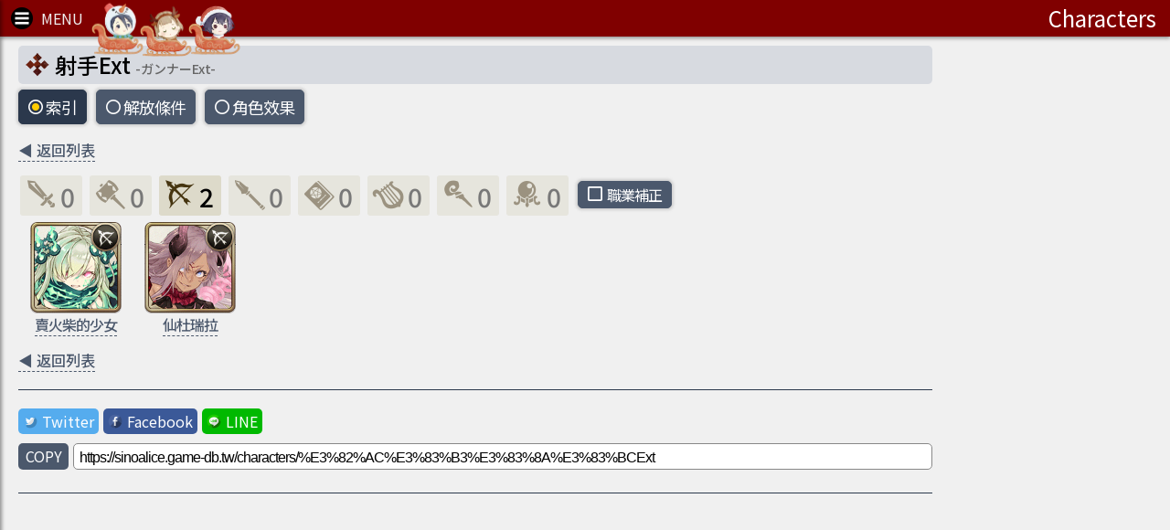

--- FILE ---
content_type: text/html
request_url: https://sinoalice.game-db.tw/characters/%E3%82%AC%E3%83%B3%E3%83%8A%E3%83%BCExt?_lang_=zh
body_size: 2804
content:
<!DOCTYPE html>
<html lang="zh">

<head>
	<meta http-equiv="Content-Type" content="text/html; charset=UTF-8" />
	<meta http-equiv="X-UA-Compatible" content="IE=edge,chrome=1" />
	<title>ガンナーExt - SINoALICE Database</title>
	<meta name="theme-color" content="#800000" />
	<meta name="apple-mobile-web-app-status-bar-style" content="#800000" />
	<meta name="apple-mobile-web-app-capable" content="yes" />
	<meta name="mobile-web-app-capable" content="yes" />
	<meta name="apple-mobile-web-app-title" content="SINoALICE Database" />
	<meta name="description" content="Gunner Ext (SINoALICE Database)" />
	<meta property="og:locale" content="zh" />
	<meta property="og:site_name" content="@SINoALICE_Database" />
	<meta property="og:title" content="ガンナーExt - SINoALICE Database" />
	<meta property="og:description" content="Gunner Ext (SINoALICE Database)" />
	<meta property="og:image" content="https://sinoalice.game-db.tw/images/thumb/system_BbsThreadIcon001Image.jpg" />
	<meta property="og:url" content="https://sinoalice.game-db.tw/characters/%E3%82%AC%E3%83%B3%E3%83%8A%E3%83%BCExt" />
	<meta property="og:type" content="website" />
	<meta property="og:site" content="@SINoALICE_Database" />
	<meta name="twitter:card" content="summary" />
	<meta name="twitter:title" content="ガンナーExt - SINoALICE Database" />
	<meta name="twitter:description" content="Gunner Ext (SINoALICE Database)" />
	<meta name="twitter:image" content="https://sinoalice.game-db.tw/images/thumb/system_BbsThreadIcon001Image.jpg" />
	<meta name="twitter:url" content="https://sinoalice.game-db.tw/characters/%E3%82%AC%E3%83%B3%E3%83%8A%E3%83%BCExt" />
	<meta property="fb:app_id" content="1953685128231405" />
	<meta name="google-site-verification" content="yWqyEkVGYR0D2pwaiZh8Ub3Rn_Q54wC4LmzuTL4CYCo" />
	<meta name="viewport" content="width=device-width,initial-scale=1, minimum-scale=1, maximum-scale=1" />
	<link rel="shortcut icon" href="/favicon.ico" type="image/x-icon" />
	<link rel="alternate" hreflang="zh" href="https://sinoalice.game-db.tw/characters/%E3%82%AC%E3%83%B3%E3%83%8A%E3%83%BCExt?_lang_=zh" />
	<link rel="alternate" hreflang="ja" href="https://sinoalice.game-db.tw/characters/%E3%82%AC%E3%83%B3%E3%83%8A%E3%83%BCExt?_lang_=ja" />
	<link rel="alternate" hreflang="en" href="https://sinoalice.game-db.tw/characters/%E3%82%AC%E3%83%B3%E3%83%8A%E3%83%BCExt?_lang_=en" />
	<link rel="canonical" href="https://sinoalice.game-db.tw/characters/%E3%82%AC%E3%83%B3%E3%83%8A%E3%83%BCExt" />
	<link rel="apple-touch-icon-precomposed" href="https://sinoalice.game-db.tw/images/favicon.png" />
	<link rel="icon" type="image/png" href="https://sinoalice.game-db.tw/images/favicon.png" />
	<link rel="manifest" href="/manifest.json" />
	<!-- Code snippet to speed up Google Fonts rendering: googlefonts.3perf.com -->
	<link rel="dns-prefetch" href="https://fonts.gstatic.com">
	<link rel="preconnect" href="https://fonts.gstatic.com" crossorigin="anonymous">
	<link rel="preload" href="https://fonts.googleapis.com/css?family=Noto+Sans+JP:400,500,700&display=swap" as="fetch" crossorigin="anonymous">
	<script type="text/javascript">
		! function(e, n, t) {
			"use strict";
			var o = "https://fonts.googleapis.com/css?family=Noto+Sans+JP:400,500,700&display=swap",
				r = "__3perf_googleFonts_76030";

			function c(e) {
				(n.head || n.body).appendChild(e)
			}

			function a() {
				var e = n.createElement("link");
				e.href = o, e.rel = "stylesheet", c(e)
			}

			function f(e) {
				if (!n.getElementById(r)) {
					var t = n.createElement("style");
					t.id = r, c(t)
				}
				n.getElementById(r).innerHTML = e
			}
			e.FontFace && e.FontFace.prototype.hasOwnProperty("display") ? (t[r] && f(t[r]), fetch(o).then(function(e) {
				return e.text()
			}).then(function(e) {
				return e.replace(/@font-face {/g, "@font-face{font-display:swap;")
			}).then(function(e) {
				return t[r] = e
			}).then(f).catch(a)) : a()
		}(window, document, localStorage);
	</script>
	<!-- End of code snippet for Google Fonts -->
	<link rel="preload" href="/images/menu.png" as="image" />
	<link rel="preload" href="/images/loading_card.gif" as="image" />
	<link rel="preload" href="/images/loading_page.gif" as="image" />
	<link rel="preload" href="/images/loading_cardL.gif" as="image" />
	<link rel="preload" href="/images/ckbox_on.png" as="image" />
	<link rel="preload" href="/images/ckbox_off.png" as="image" />
	<link rel="preload" href="/images/radio_on.png" as="image" />
	<link rel="preload" href="/images/radio_off.png" as="image" />
	<link rel="preload" href="/images/charBack3.png" as="image" />
	<link rel="stylesheet" type="text/css" href="/alice_bundle.css?v=1225b" />
	<script async src="https://www.googletagmanager.com/gtag/js?id=G-5H90PD77G6"></script>
	<script>
	window.dataLayer = window.dataLayer || [];
	function gtag(){dataLayer.push(arguments);}
	gtag('js', new Date());

	gtag('config', 'G-5H90PD77G6');
	</script>
	<script type="text/javascript">
		////
		if (typeof window.__REACT_DEVTOOLS_GLOBAL_HOOK__ === 'object') __REACT_DEVTOOLS_GLOBAL_HOOK__.inject = function() {};
		if (
			window.__REACT_DEVTOOLS_GLOBAL_HOOK__ &&
			window.__REACT_DEVTOOLS_GLOBAL_HOOK__._renderers &&
			Object.keys(window.__REACT_DEVTOOLS_GLOBAL_HOOK__._renderers).length
		) {
			window.__REACT_DEVTOOLS_GLOBAL_HOOK__._renderers = {};
		}
		window.rootPath = '/';
		(function(i, s, o, g, r, a, m) {
			i['GoogleAnalyticsObject'] = r;
			i[r] = i[r] || function() {
				(i[r].q = i[r].q || []).push(arguments)
			}, i[r].l = 1 * new Date();
			a = s.createElement(o),
				m = s.getElementsByTagName(o)[0];
			a.async = 1;
			a.src = g;
			m.parentNode.insertBefore(a, m)
		})(window, document, 'script', 'https://www.google-analytics.com/analytics.js', 'ga');

		ga('create', 'UA-914676-9', 'auto');
		ga('send', 'pageview');

		function _trackEvent(category, action, label) {
			ga('send', 'event', category, action, label);
		}

		function _trackPage(url) {
			ga('send', 'pageview', url);
		}
		window.packagever = '2041';
		window.showEnroll = true;
		window.servertime = 1768522010;
		////characters/%E3%82%AC%E3%83%B3%E3%83%8A%E3%83%BCExt	</script>

</head>

<body>
	<div id="root">
		<style>
			body {
				background-color: #f0f0f0;
			}

			#root>a {
				color: #f0f0f0;
			}
		</style>
		<a href="https://sinoalice.game-db.tw/" target="_top">シノアリス データベース</a>
		<a href="https://sinoalice.game-db.tw/" target="_top">SINoALICE Database</a>
		<a href="https://sinoalice.game-db.tw/events" target="_top">Events</a>
		<a href="https://sinoalice.game-db.tw/gacha" target="_top">Gacha</a>
		<a href="https://sinoalice.game-db.tw/characters" target="_top">Characters</a>
		<a href="https://sinoalice.game-db.tw/rank" target="_top">Rank</a>
		<a href="https://sinoalice.game-db.tw/weapons" target="_top">Weapons</a>
		<a href="https://sinoalice.game-db.tw/armor" target="_top">Armor</a>
		<a href="https://sinoalice.game-db.tw/nightmares" target="_top">Nightmares</a>
		<a href="https://sinoalice.game-db.tw/other" target="_top">Miscellaneous</a>
		<a href="https://sinoalice.game-db.tw/storyskill" target="_top">Story Skills</a>
		<a href="https://sinoalice.game-db.tw/gvgskill" target="_top">GvG Skills</a>
		<a href="https://sinoalice.game-db.tw/gvgaidskill" target="_top">GvG Aid Skills</a>
		<a href="https://sinoalice.game-db.tw/lbskill" target="_top">Limit Break Skills</a>
		<a href="https://sinoalice.game-db.tw/setbonus" target="_top">Set Bonus</a>
		<a href="https://sinoalice.game-db.tw/items" target="_top">Items</a>
		<a href="https://sinoalice.game-db.tw/medals" target="_top">Medals</a>
		<a href="https://sinoalice.game-db.tw/shop" target="_top">Shop</a>
		<a href="https://sinoalice.game-db.tw/missions" target="_top">Missions</a>
		<a href="https://sinoalice.game-db.tw/raid" target="_top">Raid Events</a>
		<a href="https://sinoalice.game-db.tw/chartree" target="_top">Character Strengthen</a>
		<a href="https://sinoalice.game-db.tw/enemies" target="_top">Enemies</a>
		<a href="https://sinoalice.game-db.tw/area" target="_top">Area Bonus</a>
		<a href="https://sinoalice.game-db.tw/titles" target="_top">Titles</a>
		<a href="https://sinoalice.game-db.tw/ship" target="_top">Guild Ship</a>
		<a href="https://sinoalice.game-db.tw/enemies" target="_top">Enemies</a>
		<a href="https://sinoalice.game-db.tw/timer" target="_top">Event Timer</a>
		<a href="https://sinoalice.game-db.tw/basestats" target="_top">Base Stats</a>
		
		<a href="https://sinoalice.game-db.tw/weapons/%E6%AE%BB%E3%83%8E%E5%89%A3(%E6%83%A8%E7%A6%8D)">殻ノ剣(惨禍)</a>
		<a href="https://sinoalice.game-db.tw/weapons/%E6%AE%BB%E3%83%8E%E6%9D%96(%E6%83%A8%E7%A6%8D)">殻ノ杖(惨禍)</a>
		<a href="https://sinoalice.game-db.tw/weapons/%E6%AE%BB%E3%83%8E%E6%A7%8D(%E6%83%A8%E7%A6%8D)">殻ノ槍(惨禍)</a>
		<a href="https://sinoalice.game-db.tw/weapons/%E6%AE%BB%E3%83%8E%E5%85%AD%E5%BC%A6%E7%90%B4(%E6%83%A8%E7%A6%8D)">殻ノ六弦琴(惨禍)</a>
		<a href="https://sinoalice.game-db.tw/weapons/%E6%AE%BB%E3%83%8E%E7%89%87%E6%89%8B%E9%8A%83(%E6%83%A8%E7%A6%8D)">殻ノ片手銃(惨禍)</a>
		<a href="https://sinoalice.game-db.tw/weapons/%E6%AE%BB%E3%83%8E%E6%9B%B8(%E6%83%A8%E7%A6%8D)">殻ノ書(惨禍)</a>
		<a href="https://sinoalice.game-db.tw/weapons/%E6%AE%BB%E3%83%8E%E6%A3%8D(%E6%83%A8%E7%A6%8D)">殻ノ棍(惨禍)</a>
		<a href="https://sinoalice.game-db.tw/weapons/%E6%AE%BB%E3%83%8E%E9%AD%94%E5%85%B7(%E6%83%A8%E7%A6%8D)">殻ノ魔具(惨禍)</a>
		<a href="https://sinoalice.game-db.tw/weapons/%E4%BE%9D%E5%AD%98%E3%81%AE%E3%83%93%E3%83%AA%E3%83%A7%E3%82%A6">依存のビリョウ</a>
		<a href="https://sinoalice.game-db.tw/weapons/%E5%8D%91%E5%8A%A3%E3%81%AE%E3%82%AB%E3%82%B7">卑劣のカシ</a>
		<a href="https://sinoalice.game-db.tw/weapons/%E8%A2%AB%E8%99%90%E3%81%AE%E3%82%A4%E3%82%B3%E3%83%84">被虐のイコツ</a>
		<a href="https://sinoalice.game-db.tw/weapons/%E6%9A%B4%E5%8A%9B%E3%81%AE%E3%82%AD%E3%83%B3%E3%82%BD%E3%82%AF">暴力のキンソク</a>
		<a href="https://sinoalice.game-db.tw/weapons/%E8%80%81%E5%AE%B3%E3%81%AE%E5%89%A3">老害の剣</a>
		<a href="https://sinoalice.game-db.tw/weapons/FINAL%E3%82%B3%E3%83%AD%E3%82%B7%E3%83%B3%E5%84%AA%E5%8B%9DLiLLion%21">FINALコロシン優勝LiLLion!</a>
	</div>
	<script src="//pagead2.googlesyndication.com/pagead/js/adsbygoogle.js" onerror="window.adb=true;"></script>
	<script src="//connect.facebook.net/zh_TW/all.js#xfbml=1&version=v2.10&appId=1953685128231405" async></script>
	<script src="/alice_dll.js?v=0516"></script>
	<script src="/alice_bundle.js?v=0117e"></script>
</body>

</html>

--- FILE ---
content_type: text/html; charset=utf-8
request_url: https://www.google.com/recaptcha/api2/aframe
body_size: 266
content:
<!DOCTYPE HTML><html><head><meta http-equiv="content-type" content="text/html; charset=UTF-8"></head><body><script nonce="JsysWPclvhcwmflC8M-GkA">/** Anti-fraud and anti-abuse applications only. See google.com/recaptcha */ try{var clients={'sodar':'https://pagead2.googlesyndication.com/pagead/sodar?'};window.addEventListener("message",function(a){try{if(a.source===window.parent){var b=JSON.parse(a.data);var c=clients[b['id']];if(c){var d=document.createElement('img');d.src=c+b['params']+'&rc='+(localStorage.getItem("rc::a")?sessionStorage.getItem("rc::b"):"");window.document.body.appendChild(d);sessionStorage.setItem("rc::e",parseInt(sessionStorage.getItem("rc::e")||0)+1);localStorage.setItem("rc::h",'1768522019214');}}}catch(b){}});window.parent.postMessage("_grecaptcha_ready", "*");}catch(b){}</script></body></html>

--- FILE ---
content_type: application/javascript
request_url: https://sinoalice.game-db.tw/package/alice_characters-skin.js?v=2041
body_size: 1520
content:
{"Rows":["337|23|1|2|100|火狐防具のアリス|2","338|24|2|2|100|鬣犬防具のスノウ|1","339|25|8|2|100|火狐防具のいばら姫|2","340|26|3|2|100|鬣犬防具の赤ずきん|1","341|27|1|2|100|火狐防具のアリス(L)|2","342|28|2|2|100|鬣犬防具のスノウ(L)|1","343|29|8|2|100|火狐防具のいばら姫(L)|2","344|30|3|2|100|鬣犬防具の赤ずきん(L)|1","351|31|7|2|100|詐狐防具のグレーテル|1","352|32|22|2|100|青藍防具のアラジン|2","353|33|7|2|100|詐狐防具のグレーテル(L)|1","354|34|22|2|100|青藍防具のアラジン(L)|2","368|35|5|2|100|涙雨防具のピノキオ|1","369|36|4|2|100|遊偽防具のシンデレラ|2","370|37|5|2|100|涙雨防具のピノキオ(L)|1","371|38|4|2|100|遊偽防具のシンデレラ(L)|2","10000|39|6|2|100|涙雨防具の人魚姫|1","10001|40|35|2|100|遊偽防具のラプンツェル|2","10002|41|9|2|100|煙夜防具のかぐや姫|1","10003|42|9|2|100|煙夜防具のかぐや姫(L)|1","10004|43|20|2|100|音楽隊防具の三匹の子豚|2","10005|44|20|2|100|音楽隊防具の三匹の子豚(L)|2","10006|45|6|2|100|涙雨防具の人魚姫(L)|1","10007|46|35|2|100|遊偽防具のラプンツェル(L)|2","10008|47|14|2|100|筋肉防具のドロシー|1","10009|48|14|2|100|筋肉防具のドロシー(L)|1","10010|49|52|2|90|歌姫防具のマッチ売りの少女|2","10011|50|52|2|90|歌姫防具のマッチ売りの少女(L)|2","10012|51|44|2|100|船将防具のハーメルン|1","10013|52|2|2|100|海殻防具のスノウ|2","10014|53|44|2|100|船将防具のハーメルン(L)|1","10015|54|2|2|100|海殻防具のスノウ(L)|2","10016|55|52|2|90|お茶会防具のマッチ売りの少女|1","10017|56|8|2|90|淑女防具のいばら姫|1","10018|57|7|2|100|黒石防具のグレーテル|2","10019|58|8|2|90|淑女防具のいばら姫(L)|1","10020|59|7|2|100|黒石防具のグレーテル(L)|2","10021|60|3|2|100|サンタ防具の赤ずきん|1","10022|61|5|2|100|サンタ防具のピノキオ|2","10023|62|3|2|100|サンタ防具の赤ずきん(L)|1","10024|63|5|2|100|サンタ防具のピノキオ(L)|2","10025|64|1|2|100|サンタ防具のアリス|1","10026|65|20|2|100|白夜防具の三匹の子豚|1","10027|66|9|2|100|偏愛防具のかぐや姫|2","10028|67|20|2|100|白夜防具の三匹の子豚(L)|1","10029|68|9|2|100|偏愛防具のかぐや姫(L)|2","10030|69|4|2|100|砂岩防具のシンデレラ|1","10031|70|6|2|100|海底防具の人魚姫|2","10032|71|4|2|100|砂岩防具のシンデレラ(L)|1","10033|72|6|2|100|海底防具の人魚姫(L)|2","10034|73|1|2|100|ロイサ装束のアリス|1","10035|74|44|2|100|フロン装束のハーメルン|2","10036|75|1|2|100|ロイサ装束のアリス(L)|1","10037|76|44|2|100|フロン装束のハーメルン(L)|2","10038|77|52|2|90|ロイサ装束のマッチ売りの少女|1","10039|78|2|2|100|ルミナ装束のスノウホワイト|2","10040|79|52|2|90|ロイサ装束のマッチ売りの少女(L)|1","10041|80|2|2|100|ルミナ装束のスノウホワイト(L)|2","10042|82|22|2|100|リオン装束のアラジン|1","10044|83|5|2|100|ヴュース装束のピノキオ|2","10046|84|22|2|100|リオン装束のアラジン(L)|1","10047|85|5|2|100|ヴュース装束のピノキオ(L)|2","10048|87|35|2|100|ユリシス装束のラプンツェル|1","10049|88|4|2|100|ジギタリス装束のシンデレラ|2","10050|89|35|2|100|ユリシス装束のラプンツェル(L)|1","10051|90|4|2|100|ジギタリス装束のシンデレラ(L)|2","10052|91|9|2|100|リューゲ装束のかぐや姫|1","10053|92|8|2|90|ミレイユ装束のいばら姫|2","10054|93|9|2|100|リューゲ装束のかぐや姫(L)|1","10055|94|8|2|90|ミレイユ装束のいばら姫(L)|2","10056|95|2|2|100|ロイサ装束のスノウ|1","10058|96|3|2|100|リティ装束の赤ずきん|1","10059|97|20|2|100|トシェル装束の三匹の子豚|2","10060|98|3|2|100|リティ装束の赤ずきん(L)|1","10061|99|20|2|100|トシェル装束の三匹の子豚(L)|2","10062|100|7|2|100|リューゲ装束のグレーテル|1","10063|101|14|2|100|ミレイユ装束のドロシー|2","10064|102|7|2|100|リューゲ装束のグレーテル(L)|1","10065|103|14|2|100|ミレイユ装束のドロシー(L)|2","10067|104|1|2|100|栄誉王冠のアリス|1","10068|105|52|2|90|レイカ装束のマッチ売りの少女|1","10069|106|52|2|90|レイカ装束のマッチ売りの少女(L)|1","10070|107|6|2|100|「LiLLion!」衣装の人魚姫|1","176|176|29|1|100|デボル&ポポル\/クレリック|161","189|189|1|1|100|アリス\/オルタナティブ|56","190|190|6|1|100|人魚姫\/オルタナティブ|63","191|191|8|1|100|いばら姫\/オルタナティブ|88","192|192|4|1|100|シンデレラ\/オルタナティブ|90","226|226|43|1|100|フィーナ&魔人フィーナ\/ガンナー|223","239|239|14|1|100|ドロシー\/オルタナティブ|68","240|240|7|1|100|グレーテル\/オルタナティブ|78","249|249|45|1|100|ナツキ・スバル\/ソーサラー|242","264|264|3|1|100|赤ずきん\/オルタナティブ|60","265|265|5|1|100|ピノキオ\/オルタナティブ|127","270|270|9|1|100|かぐや姫\/インベーダー|122","271|271|20|1|100|三匹の子豚\/インベーダー|121","294|294|9|1|100|かぐや姫\/オルタナティブ|79","295|295|2|1|100|スノウ\/オルタナティブ|128","296|296|8|1|100|いばら姫\/ポーチャーズ|91","297|297|6|1|100|人魚姫\/ポーチャーズ|92","317|317|51|1|100|星菜日向夏\/クラッシャー|304","493|493|29|1|100|デボル&ポポル\/パラディン|490","10066|10066|1|2|100|ギシアンジャンボのアリス\/WGC|5","10071|10071|1|2|100|最貧装束のアリス|1","10072|10072|2|2|100|名誉王冠のスノウ|1","10073|10073|8|2|90|「LiLLion!」衣装のいばら姫|1","10430|10430|14|1|100|ドロシー\/オルタナティブExt|430","10482|10482|74|1|100|謎の覆面\/ブレイカー|482","10484|10484|22|1|100|アラジン\/オルタナティブ|484","10485|10485|35|1|100|ラプンツェル\/オルタナティブ|485","10496|10496|9|1|100|かぐや姫ーMizugiー|496","10497|10497|52|1|90|マッチ売りの少女ーMizugiー|497","10498|10498|22|1|100|アラジンーMizugiー|498","10505|10505|15|1|100|くるみ割り人形ーMizugiⅡー|505","10581|10581|52|1|90|マッチ売りの少女(黒)\/和装|581","10624|10624|52|1|90|マッチ売りの少女(黒)\/百花王学園|624","10812|10812|52|1|90|マッチ売りの少女\/オルタナティブ|812","10813|10813|44|1|100|ハーメルン\/オルタナティブ|813","10814|10814|1|2|100|軍服リコネ装束のアリス|1"],"Cols":"Icon|ID|UniqueID|BType|Scale|Name|Role"}

--- FILE ---
content_type: application/javascript
request_url: https://sinoalice.game-db.tw/package/alice_arcana_bonus.js?v=2041
body_size: 22055
content:
{"1240":{"g":"業火の泡沫ガチャ#1597813200","s":["1#2517#5","1#2518#7"]},"1876":{"g":"淘汰ノ果テ-探究-ガチャ#1611295200","s":["1#2975#9"]},"1878":{"g":"淘汰ノ果テ-被虐-ガチャ#1611295200","s":["1#2978#9"]},"1950":{"g":"淫蕩ナ亢蠍ガチャ#1616479200","s":["1#3124#3","1#1931#3","1#1128#3","1#3125#5","1#1932#5","1#1129#5","1#3126#7","1#1933#7","1#1130#7","1#3124#11","1#1931#11","1#1128#11","1#3125#13","1#1932#13","1#1129#13","1#3126#15","1#1933#15","1#1130#15"]},"1988":{"g":"禍の精霊ジョブピックアップガチャ#1616479200","s":["1#1938#1","1#980#1","1#965#1","1#2228#1","1#1855#1","1#1939#1","1#981#1","1#966#1","1#2229#1","1#1856#1","1#1940#5","1#982#5","1#967#5","1#2230#5","1#1857#5","1#1938#7","1#980#7","1#965#7","1#2228#7","1#1855#7","1#1939#7","1#981#7","1#966#7","1#2229#7","1#1856#7","1#1938#9","1#980#9","1#965#9","1#2228#9","1#1855#9","1#1939#9","1#981#9","1#966#9","1#2229#9","1#1856#9","1#1940#11","1#982#11","1#967#11","1#2230#11","1#1857#11","1#1938#13","1#980#13","1#965#13","1#2228#13","1#1855#13","1#1939#13","1#981#13","1#966#13","1#2229#13","1#1856#13","1#1940#15","1#982#15","1#967#15","1#2230#15","1#1857#15"]},"2064":{"g":"復刻　淘汰ノ果テガチャ#1624600800","s":["1#2588#3","1#2589#3","1#2591#3","1#2592#3","1#2832#3","1#2833#3","1#2626#3","1#2627#3","1#2629#3","1#2630#3","1#2852#3","1#2853#3","1#2855#3","1#2856#3","1#2588#6","1#2589#6","1#2591#6","1#2592#6","1#2832#6","1#2833#6","1#2626#6","1#2627#6","1#2629#6","1#2630#6","1#2852#6","1#2853#6","1#2855#6","1#2856#6","1#2588#9","1#2589#9","1#2591#9","1#2592#9","1#2832#9","1#2833#9","1#2626#9","1#2627#9","1#2629#9","1#2630#9","1#2852#9","1#2853#9","1#2855#9","1#2856#9"]},"2119":{"g":"第4回人気投票結果ガチャ#1626760800","s":["1#3540#2","1#10#2","1#8#2","1#7#2","1#3541#2","1#10#2","1#8#2","1#7#2","1#3542#2","1#10#2","1#8#2","1#7#2","1#3537#2","1#10#2","1#8#2","1#7#2","1#3538#2","1#10#2","1#8#2","1#7#2","1#3539#2","1#10#2","1#8#2","1#7#2","1#3543#2","1#10#2","1#8#2","1#7#2","1#3544#2","1#10#2","1#8#2","1#7#2","1#3545#2","1#10#2","1#8#2","1#7#2","1#3540#4","1#10#4","1#8#4","1#7#4","1#3541#4","1#10#4","1#8#4","1#7#4","1#3542#4","1#10#4","1#8#4","1#7#4","1#3537#4","1#10#4","1#8#4","1#7#4","1#3538#4","1#10#4","1#8#4","1#7#4","1#3539#4","1#10#4","1#8#4","1#7#4","1#3543#4","1#10#4","1#8#4","1#7#4","1#3544#4","1#10#4","1#8#4","1#7#4","1#3545#4","1#10#4","1#8#4","1#7#4","1#3540#6","1#10#6","1#8#6","1#7#6","1#3541#6","1#10#6","1#8#6","1#7#6","1#3542#6","1#10#6","1#8#6","1#7#6","1#3537#6","1#10#6","1#8#6","1#7#6","1#3538#6","1#10#6","1#8#6","1#7#6","1#3539#6","1#10#6","1#8#6","1#7#6","1#3543#6","1#10#6","1#8#6","1#7#6","1#3544#6","1#10#6","1#8#6","1#7#6","1#3545#6","1#10#6","1#8#6","1#7#6","1#3540#8","1#10#8","1#8#8","1#7#8","1#3541#8","1#10#8","1#8#8","1#7#8","1#3542#8","1#10#8","1#8#8","1#7#8","1#3537#8","1#10#8","1#8#8","1#7#8","1#3538#8","1#10#8","1#8#8","1#7#8","1#3539#8","1#10#8","1#8#8","1#7#8","1#3543#8","1#10#8","1#8#8","1#7#8","1#3544#8","1#10#8","1#8#8","1#7#8","1#3545#8","1#10#8","1#8#8","1#7#8","1#3540#10","1#10#10","1#8#10","1#7#10","1#3541#10","1#10#10","1#8#10","1#7#10","1#3542#10","1#10#10","1#8#10","1#7#10","1#3537#10","1#10#10","1#8#10","1#7#10","1#3538#10","1#10#10","1#8#10","1#7#10","1#3539#10","1#10#10","1#8#10","1#7#10","1#3543#10","1#10#10","1#8#10","1#7#10","1#3544#10","1#10#10","1#8#10","1#7#10","1#3545#10","1#10#10","1#8#10","1#7#10"]},"2128":{"g":"生放送記念SS1点確定ガチャ＋セットアイテム#1628083800","s":["1#2109#1","1#1314#1","1#2306#1","1#1676#1","1#2110#2","1#1315#2","1#2307#2","1#1677#2","1#2111#3","1#1316#3","1#2308#3","1#1678#3"]},"2301":{"g":"生放送記念SS1点確定ガチャ＋セットアイテム#1634045400","s":["1#3015#1","1#2606#1","1#2545#1","1#2517#1","1#3016#2","1#2607#2","1#2546#2","1#2518#2","1#3017#3","1#2608#3","1#2547#3","1#2519#3"]},"2316":{"g":"復刻　浪漫ノ紅影ガチャ#1635400800","s":["1#2733#3","1#2734#3","1#2735#3","1#2736#3","1#2737#3","1#2738#3","1#2739#3","1#2740#3","1#2741#3","1#2733#6","1#2734#6","1#2735#6","1#2736#6","1#2737#6","1#2738#6","1#2739#6","1#2740#6","1#2741#6","1#2733#9","1#2734#9","1#2735#9","1#2736#9","1#2737#9","1#2738#9","1#2739#9","1#2740#9","1#2741#9","1#2733#12","1#2734#12","1#2735#12","1#2736#12","1#2737#12","1#2738#12","1#2739#12","1#2740#12","1#2741#12","1#2733#15","1#2734#15","1#2735#15","1#2736#15","1#2737#15","1#2738#15","1#2739#15","1#2740#15","1#2741#15","1#2733#18","1#2734#18","1#2735#18","1#2736#18","1#2737#18","1#2738#18","1#2739#18","1#2740#18","1#2741#18","1#2733#21","1#2734#21","1#2735#21","1#2736#21","1#2737#21","1#2738#21","1#2739#21","1#2740#21","1#2741#21","1#2733#24","1#2734#24","1#2735#24","1#2736#24","1#2737#24","1#2738#24","1#2739#24","1#2740#24","1#2741#24","1#2733#27","1#2734#27","1#2735#27","1#2736#27","1#2737#27","1#2738#27","1#2739#27","1#2740#27","1#2741#27","1#2733#30","1#2734#30","1#2735#30","1#2736#30","1#2737#30","1#2738#30","1#2739#30","1#2740#30","1#2741#30"]},"2313":{"g":"嫉妬の奏蛇ガチャ#1634796000","s":["1#1291#3","1#1292#3","1#1293#3","1#2009#3","1#2010#3","1#2011#3","1#1791#3","1#1792#3","1#1793#3","1#3306#3","1#3307#3","1#3308#3","1#1925#3","1#1926#3","1#1927#3","1#1291#6","1#1292#6","1#1293#6","1#2009#6","1#2010#6","1#2011#6","1#1791#6","1#1792#6","1#1793#6","1#3306#6","1#3307#6","1#3308#6","1#1925#6","1#1926#6","1#1927#6","1#1291#9","1#1292#9","1#1293#9","1#2009#9","1#2010#9","1#2011#9","1#1791#9","1#1792#9","1#1793#9","1#3306#9","1#3307#9","1#3308#9","1#1925#9","1#1926#9","1#1927#9","1#1291#12","1#1292#12","1#1293#12","1#2009#12","1#2010#12","1#2011#12","1#1791#12","1#1792#12","1#1793#12","1#3306#12","1#3307#12","1#3308#12","1#1925#12","1#1926#12","1#1927#12","1#1291#15","1#1292#15","1#1293#15","1#2009#15","1#2010#15","1#2011#15","1#1791#15","1#1792#15","1#1793#15","1#3306#15","1#3307#15","1#3308#15","1#1925#15","1#1926#15","1#1927#15","1#1291#18","1#1292#18","1#1293#18","1#2009#18","1#2010#18","1#2011#18","1#1791#18","1#1792#18","1#1793#18","1#3306#18","1#3307#18","1#3308#18","1#1925#18","1#1926#18","1#1927#18","1#1291#21","1#1292#21","1#1293#21","1#2009#21","1#2010#21","1#2011#21","1#1791#21","1#1792#21","1#1793#21","1#3306#21","1#3307#21","1#3308#21","1#1925#21","1#1926#21","1#1927#21","1#1291#24","1#1292#24","1#1293#24","1#2009#24","1#2010#24","1#2011#24","1#1791#24","1#1792#24","1#1793#24","1#3306#24","1#3307#24","1#3308#24","1#1925#24","1#1926#24","1#1927#24","1#1291#27","1#1292#27","1#1293#27","1#2009#27","1#2010#27","1#2011#27","1#1791#27","1#1792#27","1#1793#27","1#3306#27","1#3307#27","1#3308#27","1#1925#27","1#1926#27","1#1927#27","1#1291#30","1#1292#30","1#1293#30","1#2009#30","1#2010#30","1#2011#30","1#1791#30","1#1792#30","1#1793#30","1#3306#30","1#3307#30","1#3308#30","1#1925#30","1#1926#30","1#1927#30"]},"2410":{"g":"淘汰ノ深潭-暴食\/耽美-ガチャ#1636437600","s":["1#3198#3","1#3199#3","1#3200#3","1#2228#3","1#2229#3","1#2230#3","1#3198#6","1#3199#6","1#3200#6","1#2228#6","1#2229#6","1#2230#6","1#3198#9","1#3199#9","1#3200#9","1#2228#9","1#2229#9","1#2230#9","1#3198#12","1#3199#12","1#3200#12","1#2228#12","1#2229#12","1#2230#12","1#3807#15","1#3808#15","1#3810#15","1#3811#15","1#3807#18","1#3808#18","1#3810#18","1#3811#18","1#3807#21","1#3808#21","1#3810#21","1#3811#21","1#3807#24","1#3808#24","1#3810#24","1#3811#24"]},"2413":{"g":"浄火の訪れガチャ#1637474400","s":["1#2109#3","1#2110#3","1#2111#3","1#103#3","1#104#3","1#105#3","1#570#3","1#571#3","1#572#3","1#965#3","1#966#3","1#967#3","1#485#3","1#486#3","1#487#3","1#2109#6","1#2110#6","1#2111#6","1#103#6","1#104#6","1#105#6","1#570#6","1#571#6","1#572#6","1#965#6","1#966#6","1#967#6","1#485#6","1#486#6","1#487#6","1#2109#9","1#2110#9","1#2111#9","1#103#9","1#104#9","1#105#9","1#570#9","1#571#9","1#572#9","1#965#9","1#966#9","1#967#9","1#485#9","1#486#9","1#487#9","1#2109#12","1#2110#12","1#2111#12","1#103#12","1#104#12","1#105#12","1#570#12","1#571#12","1#572#12","1#965#12","1#966#12","1#967#12","1#485#12","1#486#12","1#487#12","1#2109#15","1#2110#15","1#2111#15","1#103#15","1#104#15","1#105#15","1#570#15","1#571#15","1#572#15","1#965#15","1#966#15","1#967#15","1#485#15","1#486#15","1#487#15","1#2109#18","1#2110#18","1#2111#18","1#103#18","1#104#18","1#105#18","1#570#18","1#571#18","1#572#18","1#965#18","1#966#18","1#967#18","1#485#18","1#486#18","1#487#18","1#2109#21","1#2110#21","1#2111#21","1#103#21","1#104#21","1#105#21","1#570#21","1#571#21","1#572#21","1#965#21","1#966#21","1#967#21","1#485#21","1#486#21","1#487#21","1#2109#24","1#2110#24","1#2111#24","1#103#24","1#104#24","1#105#24","1#570#24","1#571#24","1#572#24","1#965#24","1#966#24","1#967#24","1#485#24","1#486#24","1#487#24","1#2109#27","1#2110#27","1#2111#27","1#103#27","1#104#27","1#105#27","1#570#27","1#571#27","1#572#27","1#965#27","1#966#27","1#967#27","1#485#27","1#486#27","1#487#27","1#2109#30","1#2110#30","1#2111#30","1#103#30","1#104#30","1#105#30","1#570#30","1#571#30","1#572#30","1#965#30","1#966#30","1#967#30","1#485#30","1#486#30","1#487#30"]},"5463":{"g":"復刻　淘汰ノ果テガチャ#1640066400","s":["1#2971#3","1#2972#3","1#2974#3","1#2975#3","1#2977#3","1#2978#3","1#2971#6","1#2972#6","1#2974#6","1#2975#6","1#2977#6","1#2978#6","1#2971#9","1#2972#9","1#2974#9","1#2975#9","1#2977#9","1#2978#9"]},"2500":{"g":"淘汰ノ深潭-虚妄\/依存-ガチャ#1640962800","s":["1#1938#3","1#1939#3","1#1940#3","1#3124#3","1#3125#3","1#3126#3","1#1938#6","1#1939#6","1#1940#6","1#3124#6","1#3125#6","1#3126#6","1#1938#9","1#1939#9","1#1940#9","1#3124#9","1#3125#9","1#3126#9","1#1938#12","1#1939#12","1#1940#12","1#3124#12","1#3125#12","1#3126#12","1#3980#15","1#3981#15","1#3983#15","1#3984#15","1#3980#18","1#3981#18","1#3983#18","1#3984#18","1#3980#21","1#3981#21","1#3983#21","1#3984#21","1#3980#24","1#3981#24","1#3983#24","1#3984#24"]},"2632":{"g":"金蛇と紫蠍ガチャ#1642744800","s":["1#1060#3","1#1061#3","1#1062#3","1#795#3","1#796#3","1#797#3","1#2435#3","1#2436#3","1#2437#3","1#2306#3","1#2307#3","1#2308#3","1#1068#3","1#1069#3","1#1070#3","1#1060#6","1#1061#6","1#1062#6","1#795#6","1#796#6","1#797#6","1#2435#6","1#2436#6","1#2437#6","1#2306#6","1#2307#6","1#2308#6","1#1068#6","1#1069#6","1#1070#6","1#1060#9","1#1061#9","1#1062#9","1#795#9","1#796#9","1#797#9","1#2435#9","1#2436#9","1#2437#9","1#2306#9","1#2307#9","1#2308#9","1#1068#9","1#1069#9","1#1070#9","1#1060#12","1#1061#12","1#1062#12","1#795#12","1#796#12","1#797#12","1#2435#12","1#2436#12","1#2437#12","1#2306#12","1#2307#12","1#2308#12","1#1068#12","1#1069#12","1#1070#12","1#1060#15","1#1061#15","1#1062#15","1#795#15","1#796#15","1#797#15","1#2435#15","1#2436#15","1#2437#15","1#2306#15","1#2307#15","1#2308#15","1#1068#15","1#1069#15","1#1070#15","1#1060#18","1#1061#18","1#1062#18","1#795#18","1#796#18","1#797#18","1#2435#18","1#2436#18","1#2437#18","1#2306#18","1#2307#18","1#2308#18","1#1068#18","1#1069#18","1#1070#18","1#1060#21","1#1061#21","1#1062#21","1#795#21","1#796#21","1#797#21","1#2435#21","1#2436#21","1#2437#21","1#2306#21","1#2307#21","1#2308#21","1#1068#21","1#1069#21","1#1070#21","1#1060#24","1#1061#24","1#1062#24","1#795#24","1#796#24","1#797#24","1#2435#24","1#2436#24","1#2437#24","1#2306#24","1#2307#24","1#2308#24","1#1068#24","1#1069#24","1#1070#24","1#1060#27","1#1061#27","1#1062#27","1#795#27","1#796#27","1#797#27","1#2435#27","1#2436#27","1#2437#27","1#2306#27","1#2307#27","1#2308#27","1#1068#27","1#1069#27","1#1070#27","1#1060#30","1#1061#30","1#1062#30","1#795#30","1#796#30","1#797#30","1#2435#30","1#2436#30","1#2437#30","1#2306#30","1#2307#30","1#2308#30","1#1068#30","1#1069#30","1#1070#30"]},"2700":{"g":"恋菓子の祈り＆版菓の闇ガチャ#1644818400","s":["1#1000#3","1#1001#3","1#1002#3","1#1979#3","1#1980#3","1#1981#3","1#1974#3","1#1975#3","1#1976#3","1#1969#3","1#1970#3","1#1971#3","1#3021#3","1#3022#3","1#3023#3","1#3025#3","1#3026#3","1#3027#3","1#3029#3","1#3030#3","1#3031#3","1#1000#6","1#1001#6","1#1002#6","1#1979#6","1#1980#6","1#1981#6","1#1974#6","1#1975#6","1#1976#6","1#1969#6","1#1970#6","1#1971#6","1#3021#6","1#3022#6","1#3023#6","1#3025#6","1#3026#6","1#3027#6","1#3029#6","1#3030#6","1#3031#6","1#1000#9","1#1001#9","1#1002#9","1#1979#9","1#1980#9","1#1981#9","1#1974#9","1#1975#9","1#1976#9","1#1969#9","1#1970#9","1#1971#9","1#3021#9","1#3022#9","1#3023#9","1#3025#9","1#3026#9","1#3027#9","1#3029#9","1#3030#9","1#3031#9","1#1000#12","1#1001#12","1#1002#12","1#1979#12","1#1980#12","1#1981#12","1#1974#12","1#1975#12","1#1976#12","1#1969#12","1#1970#12","1#1971#12","1#3021#12","1#3022#12","1#3023#12","1#3025#12","1#3026#12","1#3027#12","1#3029#12","1#3030#12","1#3031#12","1#1000#15","1#1001#15","1#1002#15","1#1979#15","1#1980#15","1#1981#15","1#1974#15","1#1975#15","1#1976#15","1#1969#15","1#1970#15","1#1971#15","1#3021#15","1#3022#15","1#3023#15","1#3025#15","1#3026#15","1#3027#15","1#3029#15","1#3030#15","1#3031#15","1#1000#18","1#1001#18","1#1002#18","1#1979#18","1#1980#18","1#1981#18","1#1974#18","1#1975#18","1#1976#18","1#1969#18","1#1970#18","1#1971#18","1#3021#18","1#3022#18","1#3023#18","1#3025#18","1#3026#18","1#3027#18","1#3029#18","1#3030#18","1#3031#18","1#1000#21","1#1001#21","1#1002#21","1#1979#21","1#1980#21","1#1981#21","1#1974#21","1#1975#21","1#1976#21","1#1969#21","1#1970#21","1#1971#21","1#3021#21","1#3022#21","1#3023#21","1#3025#21","1#3026#21","1#3027#21","1#3029#21","1#3030#21","1#3031#21","1#1000#24","1#1001#24","1#1002#24","1#1979#24","1#1980#24","1#1981#24","1#1974#24","1#1975#24","1#1976#24","1#1969#24","1#1970#24","1#1971#24","1#3021#24","1#3022#24","1#3023#24","1#3025#24","1#3026#24","1#3027#24","1#3029#24","1#3030#24","1#3031#24","1#1000#27","1#1001#27","1#1002#27","1#1979#27","1#1980#27","1#1981#27","1#1974#27","1#1975#27","1#1976#27","1#1969#27","1#1970#27","1#1971#27","1#3021#27","1#3022#27","1#3023#27","1#3025#27","1#3026#27","1#3027#27","1#3029#27","1#3030#27","1#3031#27","1#1000#30","1#1001#30","1#1002#30","1#1979#30","1#1980#30","1#1981#30","1#1974#30","1#1975#30","1#1976#30","1#1969#30","1#1970#30","1#1971#30","1#3021#30","1#3022#30","1#3023#30","1#3025#30","1#3026#30","1#3027#30","1#3029#30","1#3030#30","1#3031#30"]},"2670":{"g":"人気投票応援ガチャ～アリス編～#1643263200","s":["1#669#1","1#4090#1","1#670#1","1#4090#1","1#671#1","1#4090#1","1#3173#1","1#4090#1","1#3174#1","1#4090#1","1#2837#1","1#4090#1","1#2838#1","1#4090#1","1#2839#1","1#4090#1","1#669#2","1#4090#2","1#670#2","1#4090#2","1#671#2","1#4090#2","1#3173#2","1#4090#2","1#3174#2","1#4090#2","1#2837#2","1#4090#2","1#2838#2","1#4090#2","1#2839#2","1#4090#2","1#669#3","1#4090#3","1#670#3","1#4090#3","1#671#3","1#4090#3","1#3173#3","1#4090#3","1#3174#3","1#4090#3","1#2837#3","1#4090#3","1#2838#3","1#4090#3","1#2839#3","1#4090#3"]},"2671":{"g":"人気投票応援ガチャ～スノウホワイト編～#1643263200","s":["1#1974#1","1#4090#1","1#1975#1","1#4090#1","1#1291#1","1#4090#1","1#1292#1","1#4090#1","1#1293#1","1#4090#1","1#1837#1","1#4090#1","1#1838#1","1#4090#1","1#1974#2","1#4090#2","1#1975#2","1#4090#2","1#1291#2","1#4090#2","1#1292#2","1#4090#2","1#1293#2","1#4090#2","1#1837#2","1#4090#2","1#1838#2","1#4090#2","1#1974#3","1#4090#3","1#1975#3","1#4090#3","1#1291#3","1#4090#3","1#1292#3","1#4090#3","1#1293#3","1#4090#3","1#1837#3","1#4090#3","1#1838#3","1#4090#3"]},"2672":{"g":"人気投票応援ガチャ～赤ずきん編～#1643263200","s":["1#2306#1","1#4090#1","1#2307#1","1#4090#1","1#2308#1","1#4090#1","1#1402#1","1#4090#1","1#1403#1","1#4090#1","1#1404#1","1#4090#1","1#1979#1","1#4090#1","1#1980#1","1#4090#1","1#2306#2","1#4090#2","1#2307#2","1#4090#2","1#2308#2","1#4090#2","1#1402#2","1#4090#2","1#1403#2","1#4090#2","1#1404#2","1#4090#2","1#1979#2","1#4090#2","1#1980#2","1#4090#2","1#2306#3","1#4090#3","1#2307#3","1#4090#3","1#2308#3","1#4090#3","1#1402#3","1#4090#3","1#1403#3","1#4090#3","1#1404#3","1#4090#3","1#1979#3","1#4090#3","1#1980#3","1#4090#3"]},"2673":{"g":"人気投票応援ガチャ～シンデレラ編～#1643263200","s":["1#2451#1","1#4090#1","1#2452#1","1#4090#1","1#2261#1","1#4090#1","1#2262#1","1#4090#1","1#1855#1","1#4090#1","1#1856#1","1#4090#1","1#1857#1","1#4090#1","1#2451#2","1#4090#2","1#2452#2","1#4090#2","1#2261#2","1#4090#2","1#2262#2","1#4090#2","1#1855#2","1#4090#2","1#1856#2","1#4090#2","1#1857#2","1#4090#2","1#2451#3","1#4090#3","1#2452#3","1#4090#3","1#2261#3","1#4090#3","1#2262#3","1#4090#3","1#1855#3","1#4090#3","1#1856#3","1#4090#3","1#1857#3","1#4090#3"]},"2674":{"g":"人気投票応援ガチャ～ピノキオ編～#1643263200","s":["1#3228#1","1#4090#1","1#3229#1","1#4090#1","1#3230#1","1#4090#1","1#1620#1","1#4090#1","1#1621#1","1#4090#1","1#1622#1","1#4090#1","1#1079#1","1#4090#1","1#1080#1","1#4090#1","1#3228#2","1#4090#2","1#3229#2","1#4090#2","1#3230#2","1#4090#2","1#1620#2","1#4090#2","1#1621#2","1#4090#2","1#1622#2","1#4090#2","1#1079#2","1#4090#2","1#1080#2","1#4090#2","1#3228#3","1#4090#3","1#3229#3","1#4090#3","1#3230#3","1#4090#3","1#1620#3","1#4090#3","1#1621#3","1#4090#3","1#1622#3","1#4090#3","1#1079#3","1#4090#3","1#1080#3","1#4090#3"]},"2675":{"g":"人気投票応援ガチャ～人魚姫編～#1643263200","s":["1#2890#1","1#4090#1","1#2891#1","1#4090#1","1#2892#1","1#4090#1","1#1662#1","1#4090#1","1#1663#1","1#4090#1","1#1104#1","1#4090#1","1#1105#1","1#4090#1","1#2890#2","1#4090#2","1#2891#2","1#4090#2","1#2892#2","1#4090#2","1#1662#2","1#4090#2","1#1663#2","1#4090#2","1#1104#2","1#4090#2","1#1105#2","1#4090#2","1#2890#3","1#4090#3","1#2891#3","1#4090#3","1#2892#3","1#4090#3","1#1662#3","1#4090#3","1#1663#3","1#4090#3","1#1104#3","1#4090#3","1#1105#3","1#4090#3"]},"2676":{"g":"人気投票応援ガチャ～グレーテル編～#1643263200","s":["1#2843#1","1#4090#1","1#2844#1","1#4090#1","1#2845#1","1#4090#1","1#1154#1","1#4090#1","1#1155#1","1#4090#1","1#2441#1","1#4090#1","1#2442#1","1#4090#1","1#2443#1","1#4090#1","1#2843#2","1#4090#2","1#2844#2","1#4090#2","1#2845#2","1#4090#2","1#1154#2","1#4090#2","1#1155#2","1#4090#2","1#2441#2","1#4090#2","1#2442#2","1#4090#2","1#2443#2","1#4090#2","1#2843#3","1#4090#3","1#2844#3","1#4090#3","1#2845#3","1#4090#3","1#1154#3","1#4090#3","1#1155#3","1#4090#3","1#2441#3","1#4090#3","1#2442#3","1#4090#3","1#2443#3","1#4090#3"]},"2677":{"g":"人気投票応援ガチャ～いばら姫編～#1643263200","s":["1#2893#1","1#4090#1","1#2894#1","1#4090#1","1#2895#1","1#4090#1","1#1827#1","1#4090#1","1#1828#1","1#4090#1","1#972#1","1#4090#1","1#973#1","1#4090#1","1#2893#2","1#4090#2","1#2894#2","1#4090#2","1#2895#2","1#4090#2","1#1827#2","1#4090#2","1#1828#2","1#4090#2","1#972#2","1#4090#2","1#973#2","1#4090#2","1#2893#3","1#4090#3","1#2894#3","1#4090#3","1#2895#3","1#4090#3","1#1827#3","1#4090#3","1#1828#3","1#4090#3","1#972#3","1#4090#3","1#973#3","1#4090#3"]},"2678":{"g":"人気投票応援ガチャ～かぐや姫編～#1643263200","s":["1#2338#1","1#4090#1","1#2339#1","1#4090#1","1#2340#1","1#4090#1","1#2188#1","1#4090#1","1#2189#1","1#4090#1","1#2094#1","1#4090#1","1#2095#1","1#4090#1","1#2338#2","1#4090#2","1#2339#2","1#4090#2","1#2340#2","1#4090#2","1#2188#2","1#4090#2","1#2189#2","1#4090#2","1#2094#2","1#4090#2","1#2095#2","1#4090#2","1#2338#3","1#4090#3","1#2339#3","1#4090#3","1#2340#3","1#4090#3","1#2188#3","1#4090#3","1#2189#3","1#4090#3","1#2094#3","1#4090#3","1#2095#3","1#4090#3"]},"2679":{"g":"人気投票応援ガチャ～ドロシー編～#1643263200","s":["1#2255#1","1#4090#1","1#2256#1","1#4090#1","1#1868#1","1#4090#1","1#1869#1","1#4090#1","1#988#1","1#4090#1","1#989#1","1#4090#1","1#990#1","1#4090#1","1#2255#2","1#4090#2","1#2256#2","1#4090#2","1#1868#2","1#4090#2","1#1869#2","1#4090#2","1#988#2","1#4090#2","1#989#2","1#4090#2","1#990#2","1#4090#2","1#2255#3","1#4090#3","1#2256#3","1#4090#3","1#1868#3","1#4090#3","1#1869#3","1#4090#3","1#988#3","1#4090#3","1#989#3","1#4090#3","1#990#3","1#4090#3"]},"2680":{"g":"人気投票応援ガチャ～三匹の子豚編～#1643263200","s":["1#2119#1","1#4090#1","1#2120#1","1#4090#1","1#2121#1","1#4090#1","1#1878#1","1#4090#1","1#1879#1","1#4090#1","1#2694#1","1#4090#1","1#2695#1","1#4090#1","1#2119#2","1#4090#2","1#2120#2","1#4090#2","1#2121#2","1#4090#2","1#1878#2","1#4090#2","1#1879#2","1#4090#2","1#2694#2","1#4090#2","1#2695#2","1#4090#2","1#2119#3","1#4090#3","1#2120#3","1#4090#3","1#2121#3","1#4090#3","1#1878#3","1#4090#3","1#1879#3","1#4090#3","1#2694#3","1#4090#3","1#2695#3","1#4090#3"]},"2681":{"g":"人気投票応援ガチャ～アラジン編～#1643263200","s":["1#2840#1","1#4090#1","1#2841#1","1#4090#1","1#2842#1","1#4090#1","1#2078#1","1#4090#1","1#2079#1","1#4090#1","1#2080#1","1#4090#1","1#1615#1","1#4090#1","1#1616#1","1#4090#1","1#1617#1","1#4090#1","1#2840#2","1#4090#2","1#2841#2","1#4090#2","1#2842#2","1#4090#2","1#2078#2","1#4090#2","1#2079#2","1#4090#2","1#2080#2","1#4090#2","1#1615#2","1#4090#2","1#1616#2","1#4090#2","1#1617#2","1#4090#2","1#2840#3","1#4090#3","1#2841#3","1#4090#3","1#2842#3","1#4090#3","1#2078#3","1#4090#3","1#2079#3","1#4090#3","1#2080#3","1#4090#3","1#1615#3","1#4090#3","1#1616#3","1#4090#3","1#1617#3","1#4090#3"]},"2682":{"g":"人気投票応援ガチャ～ラプンツェル編～#1643263200","s":["1#2447#1","1#4090#1","1#2448#1","1#4090#1","1#2449#1","1#4090#1","1#1969#1","1#4090#1","1#1970#1","1#4090#1","1#3015#1","1#4090#1","1#3016#1","1#4090#1","1#3017#1","1#4090#1","1#2447#2","1#4090#2","1#2448#2","1#4090#2","1#2449#2","1#4090#2","1#1969#2","1#4090#2","1#1970#2","1#4090#2","1#3015#2","1#4090#2","1#3016#2","1#4090#2","1#3017#2","1#4090#2","1#2447#3","1#4090#3","1#2448#3","1#4090#3","1#2449#3","1#4090#3","1#1969#3","1#4090#3","1#1970#3","1#4090#3","1#3015#3","1#4090#3","1#3016#3","1#4090#3","1#3017#3","1#4090#3"]},"2683":{"g":"人気投票応援ガチャ～ハーメルン編～#1643263200","s":["1#3021#1","1#4090#1","1#3022#1","1#4090#1","1#3023#1","1#4090#1","1#2161#1","1#4090#1","1#2162#1","1#4090#1","1#3202#1","1#4090#1","1#3203#1","1#4090#1","1#3204#1","1#4090#1","1#3021#2","1#4090#2","1#3022#2","1#4090#2","1#3023#2","1#4090#2","1#2161#2","1#4090#2","1#2162#2","1#4090#2","1#3202#2","1#4090#2","1#3203#2","1#4090#2","1#3204#2","1#4090#2","1#3021#3","1#4090#3","1#3022#3","1#4090#3","1#3023#3","1#4090#3","1#2161#3","1#4090#3","1#2162#3","1#4090#3","1#3202#3","1#4090#3","1#3203#3","1#4090#3","1#3204#3","1#4090#3"]},"2684":{"g":"人気投票応援ガチャ～マッチ売りの少女編～#1643263200","s":["1#3120#1","1#4090#1","1#3121#1","1#4090#1","1#2736#1","1#4090#1","1#2737#1","1#4090#1","1#2738#1","1#4090#1","1#2517#1","1#4090#1","1#2518#1","1#4090#1","1#2519#1","1#4090#1","1#3120#2","1#4090#2","1#3121#2","1#4090#2","1#2736#2","1#4090#2","1#2737#2","1#4090#2","1#2738#2","1#4090#2","1#2517#2","1#4090#2","1#2518#2","1#4090#2","1#2519#2","1#4090#2","1#3120#3","1#4090#3","1#3121#3","1#4090#3","1#2736#3","1#4090#3","1#2737#3","1#4090#3","1#2738#3","1#4090#3","1#2517#3","1#4090#3","1#2518#3","1#4090#3","1#2519#3","1#4090#3"]},"2685":{"g":"人気投票応援ガチャ～アリス編～#1643695200","s":["1#669#1","1#4090#1","1#670#1","1#4090#1","1#671#1","1#4090#1","1#3173#1","1#4090#1","1#3174#1","1#4090#1","1#2837#1","1#4090#1","1#2838#1","1#4090#1","1#2839#1","1#4090#1","1#669#2","1#4090#2","1#670#2","1#4090#2","1#671#2","1#4090#2","1#3173#2","1#4090#2","1#3174#2","1#4090#2","1#2837#2","1#4090#2","1#2838#2","1#4090#2","1#2839#2","1#4090#2","1#669#3","1#4090#3","1#670#3","1#4090#3","1#671#3","1#4090#3","1#3173#3","1#4090#3","1#3174#3","1#4090#3","1#2837#3","1#4090#3","1#2838#3","1#4090#3","1#2839#3","1#4090#3"]},"2686":{"g":"人気投票応援ガチャ～スノウホワイト編～#1643695200","s":["1#1974#1","1#4090#1","1#1975#1","1#4090#1","1#1291#1","1#4090#1","1#1292#1","1#4090#1","1#1293#1","1#4090#1","1#1837#1","1#4090#1","1#1838#1","1#4090#1","1#1974#2","1#4090#2","1#1975#2","1#4090#2","1#1291#2","1#4090#2","1#1292#2","1#4090#2","1#1293#2","1#4090#2","1#1837#2","1#4090#2","1#1838#2","1#4090#2","1#1974#3","1#4090#3","1#1975#3","1#4090#3","1#1291#3","1#4090#3","1#1292#3","1#4090#3","1#1293#3","1#4090#3","1#1837#3","1#4090#3","1#1838#3","1#4090#3"]},"2687":{"g":"人気投票応援ガチャ～赤ずきん編～#1643695200","s":["1#2306#1","1#4090#1","1#2307#1","1#4090#1","1#2308#1","1#4090#1","1#1402#1","1#4090#1","1#1403#1","1#4090#1","1#1404#1","1#4090#1","1#1979#1","1#4090#1","1#1980#1","1#4090#1","1#2306#2","1#4090#2","1#2307#2","1#4090#2","1#2308#2","1#4090#2","1#1402#2","1#4090#2","1#1403#2","1#4090#2","1#1404#2","1#4090#2","1#1979#2","1#4090#2","1#1980#2","1#4090#2","1#2306#3","1#4090#3","1#2307#3","1#4090#3","1#2308#3","1#4090#3","1#1402#3","1#4090#3","1#1403#3","1#4090#3","1#1404#3","1#4090#3","1#1979#3","1#4090#3","1#1980#3","1#4090#3"]},"2688":{"g":"人気投票応援ガチャ～シンデレラ編～#1643695200","s":["1#2451#1","1#4090#1","1#2452#1","1#4090#1","1#2261#1","1#4090#1","1#2262#1","1#4090#1","1#1855#1","1#4090#1","1#1856#1","1#4090#1","1#1857#1","1#4090#1","1#2451#2","1#4090#2","1#2452#2","1#4090#2","1#2261#2","1#4090#2","1#2262#2","1#4090#2","1#1855#2","1#4090#2","1#1856#2","1#4090#2","1#1857#2","1#4090#2","1#2451#3","1#4090#3","1#2452#3","1#4090#3","1#2261#3","1#4090#3","1#2262#3","1#4090#3","1#1855#3","1#4090#3","1#1856#3","1#4090#3","1#1857#3","1#4090#3"]},"2689":{"g":"人気投票応援ガチャ～ピノキオ編～#1643695200","s":["1#3228#1","1#4090#1","1#3229#1","1#4090#1","1#3230#1","1#4090#1","1#1620#1","1#4090#1","1#1621#1","1#4090#1","1#1622#1","1#4090#1","1#1079#1","1#4090#1","1#1080#1","1#4090#1","1#3228#2","1#4090#2","1#3229#2","1#4090#2","1#3230#2","1#4090#2","1#1620#2","1#4090#2","1#1621#2","1#4090#2","1#1622#2","1#4090#2","1#1079#2","1#4090#2","1#1080#2","1#4090#2","1#3228#3","1#4090#3","1#3229#3","1#4090#3","1#3230#3","1#4090#3","1#1620#3","1#4090#3","1#1621#3","1#4090#3","1#1622#3","1#4090#3","1#1079#3","1#4090#3","1#1080#3","1#4090#3"]},"2690":{"g":"人気投票応援ガチャ～人魚姫編～#1643695200","s":["1#2890#1","1#4090#1","1#2891#1","1#4090#1","1#2892#1","1#4090#1","1#1662#1","1#4090#1","1#1663#1","1#4090#1","1#1104#1","1#4090#1","1#1105#1","1#4090#1","1#2890#2","1#4090#2","1#2891#2","1#4090#2","1#2892#2","1#4090#2","1#1662#2","1#4090#2","1#1663#2","1#4090#2","1#1104#2","1#4090#2","1#1105#2","1#4090#2","1#2890#3","1#4090#3","1#2891#3","1#4090#3","1#2892#3","1#4090#3","1#1662#3","1#4090#3","1#1663#3","1#4090#3","1#1104#3","1#4090#3","1#1105#3","1#4090#3"]},"2691":{"g":"人気投票応援ガチャ～グレーテル編～#1643695200","s":["1#2843#1","1#4090#1","1#2844#1","1#4090#1","1#2845#1","1#4090#1","1#1154#1","1#4090#1","1#1155#1","1#4090#1","1#2441#1","1#4090#1","1#2442#1","1#4090#1","1#2443#1","1#4090#1","1#2843#2","1#4090#2","1#2844#2","1#4090#2","1#2845#2","1#4090#2","1#1154#2","1#4090#2","1#1155#2","1#4090#2","1#2441#2","1#4090#2","1#2442#2","1#4090#2","1#2443#2","1#4090#2","1#2843#3","1#4090#3","1#2844#3","1#4090#3","1#2845#3","1#4090#3","1#1154#3","1#4090#3","1#1155#3","1#4090#3","1#2441#3","1#4090#3","1#2442#3","1#4090#3","1#2443#3","1#4090#3"]},"2692":{"g":"人気投票応援ガチャ～いばら姫編～#1643695200","s":["1#2893#1","1#4090#1","1#2894#1","1#4090#1","1#2895#1","1#4090#1","1#1827#1","1#4090#1","1#1828#1","1#4090#1","1#972#1","1#4090#1","1#973#1","1#4090#1","1#2893#2","1#4090#2","1#2894#2","1#4090#2","1#2895#2","1#4090#2","1#1827#2","1#4090#2","1#1828#2","1#4090#2","1#972#2","1#4090#2","1#973#2","1#4090#2","1#2893#3","1#4090#3","1#2894#3","1#4090#3","1#2895#3","1#4090#3","1#1827#3","1#4090#3","1#1828#3","1#4090#3","1#972#3","1#4090#3","1#973#3","1#4090#3"]},"2693":{"g":"人気投票応援ガチャ～かぐや姫編～#1643695200","s":["1#2338#1","1#4090#1","1#2339#1","1#4090#1","1#2340#1","1#4090#1","1#2188#1","1#4090#1","1#2189#1","1#4090#1","1#2094#1","1#4090#1","1#2095#1","1#4090#1","1#2338#2","1#4090#2","1#2339#2","1#4090#2","1#2340#2","1#4090#2","1#2188#2","1#4090#2","1#2189#2","1#4090#2","1#2094#2","1#4090#2","1#2095#2","1#4090#2","1#2338#3","1#4090#3","1#2339#3","1#4090#3","1#2340#3","1#4090#3","1#2188#3","1#4090#3","1#2189#3","1#4090#3","1#2094#3","1#4090#3","1#2095#3","1#4090#3"]},"2694":{"g":"人気投票応援ガチャ～ドロシー編～#1643695200","s":["1#2255#1","1#4090#1","1#2256#1","1#4090#1","1#1868#1","1#4090#1","1#1869#1","1#4090#1","1#988#1","1#4090#1","1#989#1","1#4090#1","1#990#1","1#4090#1","1#2255#2","1#4090#2","1#2256#2","1#4090#2","1#1868#2","1#4090#2","1#1869#2","1#4090#2","1#988#2","1#4090#2","1#989#2","1#4090#2","1#990#2","1#4090#2","1#2255#3","1#4090#3","1#2256#3","1#4090#3","1#1868#3","1#4090#3","1#1869#3","1#4090#3","1#988#3","1#4090#3","1#989#3","1#4090#3","1#990#3","1#4090#3"]},"2695":{"g":"人気投票応援ガチャ～三匹の子豚編～#1643695200","s":["1#2119#1","1#4090#1","1#2120#1","1#4090#1","1#2121#1","1#4090#1","1#1878#1","1#4090#1","1#1879#1","1#4090#1","1#2694#1","1#4090#1","1#2695#1","1#4090#1","1#2119#2","1#4090#2","1#2120#2","1#4090#2","1#2121#2","1#4090#2","1#1878#2","1#4090#2","1#1879#2","1#4090#2","1#2694#2","1#4090#2","1#2695#2","1#4090#2","1#2119#3","1#4090#3","1#2120#3","1#4090#3","1#2121#3","1#4090#3","1#1878#3","1#4090#3","1#1879#3","1#4090#3","1#2694#3","1#4090#3","1#2695#3","1#4090#3"]},"2696":{"g":"人気投票応援ガチャ～アラジン編～#1643695200","s":["1#2840#1","1#4090#1","1#2841#1","1#4090#1","1#2842#1","1#4090#1","1#2078#1","1#4090#1","1#2079#1","1#4090#1","1#2080#1","1#4090#1","1#1615#1","1#4090#1","1#1616#1","1#4090#1","1#1617#1","1#4090#1","1#2840#2","1#4090#2","1#2841#2","1#4090#2","1#2842#2","1#4090#2","1#2078#2","1#4090#2","1#2079#2","1#4090#2","1#2080#2","1#4090#2","1#1615#2","1#4090#2","1#1616#2","1#4090#2","1#1617#2","1#4090#2","1#2840#3","1#4090#3","1#2841#3","1#4090#3","1#2842#3","1#4090#3","1#2078#3","1#4090#3","1#2079#3","1#4090#3","1#2080#3","1#4090#3","1#1615#3","1#4090#3","1#1616#3","1#4090#3","1#1617#3","1#4090#3"]},"2697":{"g":"人気投票応援ガチャ～ラプンツェル編～#1643695200","s":["1#2447#1","1#4090#1","1#2448#1","1#4090#1","1#2449#1","1#4090#1","1#1969#1","1#4090#1","1#1970#1","1#4090#1","1#3015#1","1#4090#1","1#3016#1","1#4090#1","1#3017#1","1#4090#1","1#2447#2","1#4090#2","1#2448#2","1#4090#2","1#2449#2","1#4090#2","1#1969#2","1#4090#2","1#1970#2","1#4090#2","1#3015#2","1#4090#2","1#3016#2","1#4090#2","1#3017#2","1#4090#2","1#2447#3","1#4090#3","1#2448#3","1#4090#3","1#2449#3","1#4090#3","1#1969#3","1#4090#3","1#1970#3","1#4090#3","1#3015#3","1#4090#3","1#3016#3","1#4090#3","1#3017#3","1#4090#3"]},"2698":{"g":"人気投票応援ガチャ～ハーメルン編～#1643695200","s":["1#3021#1","1#4090#1","1#3022#1","1#4090#1","1#3023#1","1#4090#1","1#2161#1","1#4090#1","1#2162#1","1#4090#1","1#3202#1","1#4090#1","1#3203#1","1#4090#1","1#3204#1","1#4090#1","1#3021#2","1#4090#2","1#3022#2","1#4090#2","1#3023#2","1#4090#2","1#2161#2","1#4090#2","1#2162#2","1#4090#2","1#3202#2","1#4090#2","1#3203#2","1#4090#2","1#3204#2","1#4090#2","1#3021#3","1#4090#3","1#3022#3","1#4090#3","1#3023#3","1#4090#3","1#2161#3","1#4090#3","1#2162#3","1#4090#3","1#3202#3","1#4090#3","1#3203#3","1#4090#3","1#3204#3","1#4090#3"]},"2699":{"g":"人気投票応援ガチャ～マッチ売りの少女編～#1643695200","s":["1#3120#1","1#4090#1","1#3121#1","1#4090#1","1#2736#1","1#4090#1","1#2737#1","1#4090#1","1#2738#1","1#4090#1","1#2517#1","1#4090#1","1#2518#1","1#4090#1","1#2519#1","1#4090#1","1#3120#2","1#4090#2","1#3121#2","1#4090#2","1#2736#2","1#4090#2","1#2737#2","1#4090#2","1#2738#2","1#4090#2","1#2517#2","1#4090#2","1#2518#2","1#4090#2","1#2519#2","1#4090#2","1#3120#3","1#4090#3","1#3121#3","1#4090#3","1#2736#3","1#4090#3","1#2737#3","1#4090#3","1#2738#3","1#4090#3","1#2517#3","1#4090#3","1#2518#3","1#4090#3","1#2519#3","1#4090#3"]},"2707":{"g":"純真ノ花束ガチャ#1645509600","s":["1#473#3","1#474#3","1#475#3","1#701#3","1#702#3","1#703#3","1#1489#3","1#1490#3","1#1491#3","1#4225#6","1#473#6","1#474#6","1#475#6","1#701#6","1#702#6","1#703#6","1#1489#6","1#1490#6","1#1491#6","1#4226#9","1#473#9","1#474#9","1#475#9","1#701#9","1#702#9","1#703#9","1#1489#9","1#1490#9","1#1491#9","1#4227#12","1#473#12","1#474#12","1#475#12","1#701#12","1#702#12","1#703#12","1#1489#12","1#1490#12","1#1491#12","1#473#15","1#474#15","1#475#15","1#701#15","1#702#15","1#703#15","1#1489#15","1#1490#15","1#1491#15","1#473#18","1#474#18","1#475#18","1#701#18","1#702#18","1#703#18","1#1489#18","1#1490#18","1#1491#18","1#473#21","1#474#21","1#475#21","1#701#21","1#702#21","1#703#21","1#1489#21","1#1490#21","1#1491#21","1#473#24","1#474#24","1#475#24","1#701#24","1#702#24","1#703#24","1#1489#24","1#1490#24","1#1491#24","1#473#27","1#474#27","1#475#27","1#701#27","1#702#27","1#703#27","1#1489#27","1#1490#27","1#1491#27","1#473#30","1#474#30","1#475#30","1#701#30","1#702#30","1#703#30","1#1489#30","1#1490#30","1#1491#30"]},"2712":{"g":"復刻　淘汰ノ果テガチャ#1646114400","s":["1#2832#3","1#2833#3","1#2852#3","1#2853#3","1#2855#3","1#2856#3","1#2588#3","1#2589#3","1#2591#3","1#2592#3","1#2626#3","1#2627#3","1#2629#3","1#2630#3","1#2832#9","1#2833#9","1#2852#9","1#2853#9","1#2855#9","1#2856#9","1#2588#9","1#2589#9","1#2591#9","1#2592#9","1#2626#9","1#2627#9","1#2629#9","1#2630#9","1#2832#15","1#2833#15","1#2852#15","1#2853#15","1#2855#15","1#2856#15","1#2588#15","1#2589#15","1#2591#15","1#2592#15","1#2626#15","1#2627#15","1#2629#15","1#2630#15","1#2832#21","1#2833#21","1#2852#21","1#2853#21","1#2855#21","1#2856#21","1#2588#21","1#2589#21","1#2591#21","1#2592#21","1#2626#21","1#2627#21","1#2629#21","1#2630#21","1#2832#27","1#2833#27","1#2852#27","1#2853#27","1#2855#27","1#2856#27","1#2588#27","1#2589#27","1#2591#27","1#2592#27","1#2626#27","1#2627#27","1#2629#27","1#2630#27"]},"2714":{"g":"猛狼と雅熊ガチャ#1646546400","s":["1#1314#3","1#1315#3","1#1316#3","1#1676#3","1#1677#3","1#1678#3","1#1206#3","1#1207#3","1#1208#3","1#4229#6","1#4233#6","1#4230#9","1#4234#9","1#4231#12","1#4235#12","1#4229#15","1#4233#15","1#4230#18","1#4234#18","1#4231#21","1#4235#21","1#1314#24","1#1315#24","1#1316#24","1#1676#24","1#1677#24","1#1678#24","1#1206#24","1#1207#24","1#1208#24","1#1314#27","1#1315#27","1#1316#27","1#1676#27","1#1677#27","1#1678#27","1#1206#27","1#1207#27","1#1208#27","1#1314#30","1#1315#30","1#1316#30","1#1676#30","1#1677#30","1#1678#30","1#1206#30","1#1207#30","1#1208#30","1#1314#6","1#1315#6","1#1316#6","1#1676#6","1#1677#6","1#1678#6","1#1206#6","1#1207#6","1#1208#6","1#1314#9","1#1315#9","1#1316#9","1#1676#9","1#1677#9","1#1678#9","1#1206#9","1#1207#9","1#1208#9","1#1314#12","1#1315#12","1#1316#12","1#1676#12","1#1677#12","1#1678#12","1#1206#12","1#1207#12","1#1208#12","1#1314#15","1#1315#15","1#1316#15","1#1676#15","1#1677#15","1#1678#15","1#1206#15","1#1207#15","1#1208#15","1#1314#18","1#1315#18","1#1316#18","1#1676#18","1#1677#18","1#1678#18","1#1206#18","1#1207#18","1#1208#18","1#1314#21","1#1315#21","1#1316#21","1#1676#21","1#1677#21","1#1678#21","1#1206#21","1#1207#21","1#1208#21"]},"2760":{"g":"SSジョブ確定ガチャ～アリス篇～#1647925200","s":["1#1314#1","1#1315#1","1#1316#1","1#1931#1","1#1932#1","1#1933#1","1#1110#1","1#1111#1","1#1314#2","1#1315#2","1#1316#2","1#1931#2","1#1932#2","1#1933#2","1#1110#2","1#1111#2","1#1314#3","1#1315#3","1#1316#3","1#1931#3","1#1932#3","1#1933#3","1#1110#3","1#1111#3","1#1314#4","1#1315#4","1#1316#4","1#1931#4","1#1932#4","1#1933#4","1#1110#4","1#1111#4","1#1314#5","1#1315#5","1#1316#5","1#1931#5","1#1932#5","1#1933#5","1#1110#5","1#1111#5","1#1314#6","1#1315#6","1#1316#6","1#1931#6","1#1932#6","1#1933#6","1#1110#6","1#1111#6"]},"2761":{"g":"SSジョブ確定ガチャ～スノウホワイト篇～#1647925200","s":["1#3137#1","1#3138#1","1#3139#1","1#1165#1","1#1166#1","1#1167#1","1#2733#1","1#2734#1","1#2735#1","1#3137#2","1#3138#2","1#3139#2","1#1165#2","1#1166#2","1#1167#2","1#2733#2","1#2734#2","1#2735#2","1#3137#3","1#3138#3","1#3139#3","1#1165#3","1#1166#3","1#1167#3","1#2733#3","1#2734#3","1#2735#3","1#3137#4","1#3138#4","1#3139#4","1#1165#4","1#1166#4","1#1167#4","1#2733#4","1#2734#4","1#2735#4","1#3137#5","1#3138#5","1#3139#5","1#1165#5","1#1166#5","1#1167#5","1#2733#5","1#2734#5","1#2735#5","1#3137#6","1#3138#6","1#3139#6","1#1165#6","1#1166#6","1#1167#6","1#2733#6","1#2734#6","1#2735#6"]},"2762":{"g":"SSジョブ確定ガチャ～赤ずきん篇～#1647925200","s":["1#3198#1","1#3199#1","1#3200#1","1#2168#1","1#2169#1","1#2170#1","1#921#1","1#922#1","1#3198#2","1#3199#2","1#3200#2","1#2168#2","1#2169#2","1#2170#2","1#921#2","1#922#2","1#3198#3","1#3199#3","1#3200#3","1#2168#3","1#2169#3","1#2170#3","1#921#3","1#922#3","1#3198#4","1#3199#4","1#3200#4","1#2168#4","1#2169#4","1#2170#4","1#921#4","1#922#4","1#3198#5","1#3199#5","1#3200#5","1#2168#5","1#2169#5","1#2170#5","1#921#5","1#922#5","1#3198#6","1#3199#6","1#3200#6","1#2168#6","1#2169#6","1#2170#6","1#921#6","1#922#6"]},"2763":{"g":"SSジョブ確定ガチャ～シンデレラ篇～#1647925200","s":["1#3145#1","1#3146#1","1#3147#1","1#2009#1","1#2010#1","1#2011#1","1#2156#1","1#2157#1","1#3145#2","1#3146#2","1#3147#2","1#2009#2","1#2010#2","1#2011#2","1#2156#2","1#2157#2","1#3145#3","1#3146#3","1#3147#3","1#2009#3","1#2010#3","1#2011#3","1#2156#3","1#2157#3","1#3145#4","1#3146#4","1#3147#4","1#2009#4","1#2010#4","1#2011#4","1#2156#4","1#2157#4","1#3145#5","1#3146#5","1#3147#5","1#2009#5","1#2010#5","1#2011#5","1#2156#5","1#2157#5","1#3145#6","1#3146#6","1#3147#6","1#2009#6","1#2010#6","1#2011#6","1#2156#6","1#2157#6"]},"2764":{"g":"SSジョブ確定ガチャ～ピノキオ篇～#1647925200","s":["1#1782#1","1#1783#1","1#2471#1","1#2472#1","1#2473#1","1#2896#1","1#2897#1","1#2898#1","1#1782#2","1#1783#2","1#2471#2","1#2472#2","1#2473#2","1#2896#2","1#2897#2","1#2898#2","1#1782#3","1#1783#3","1#2471#3","1#2472#3","1#2473#3","1#2896#3","1#2897#3","1#2898#3","1#1782#4","1#1783#4","1#2471#4","1#2472#4","1#2473#4","1#2896#4","1#2897#4","1#2898#4","1#1782#5","1#1783#5","1#2471#5","1#2472#5","1#2473#5","1#2896#5","1#2897#5","1#2898#5","1#1782#6","1#1783#6","1#2471#6","1#2472#6","1#2473#6","1#2896#6","1#2897#6","1#2898#6"]},"2765":{"g":"SSジョブ確定ガチャ～人魚姫篇～#1647925200","s":["1#2083#1","1#2084#1","1#2085#1","1#2257#1","1#2258#1","1#1791#1","1#1792#1","1#1793#1","1#2083#2","1#2084#2","1#2085#2","1#2257#2","1#2258#2","1#1791#2","1#1792#2","1#1793#2","1#2083#3","1#2084#3","1#2085#3","1#2257#3","1#2258#3","1#1791#3","1#1792#3","1#1793#3","1#2083#4","1#2084#4","1#2085#4","1#2257#4","1#2258#4","1#1791#4","1#1792#4","1#1793#4","1#2083#5","1#2084#5","1#2085#5","1#2257#5","1#2258#5","1#1791#5","1#1792#5","1#1793#5","1#2083#6","1#2084#6","1#2085#6","1#2257#6","1#2258#6","1#1791#6","1#1792#6","1#1793#6"]},"2766":{"g":"SSジョブ確定ガチャ～グレーテル篇～#1647925200","s":["1#3141#1","1#3142#1","1#3143#1","1#3320#1","1#3321#1","1#3322#1","1#1625#1","1#1626#1","1#1627#1","1#3141#2","1#3142#2","1#3143#2","1#3320#2","1#3321#2","1#3322#2","1#1625#2","1#1626#2","1#1627#2","1#3141#3","1#3142#3","1#3143#3","1#3320#3","1#3321#3","1#3322#3","1#1625#3","1#1626#3","1#1627#3","1#3141#4","1#3142#4","1#3143#4","1#3320#4","1#3321#4","1#3322#4","1#1625#4","1#1626#4","1#1627#4","1#3141#5","1#3142#5","1#3143#5","1#3320#5","1#3321#5","1#3322#5","1#1625#5","1#1626#5","1#1627#5","1#3141#6","1#3142#6","1#3143#6","1#3320#6","1#3321#6","1#3322#6","1#1625#6","1#1626#6","1#1627#6"]},"2767":{"g":"SSジョブ確定ガチャ～いばら姫篇～#1647925200","s":["1#2276#1","1#2277#1","1#1373#1","1#1374#1","1#1375#1","1#541#1","1#542#1","1#543#1","1#2276#2","1#2277#2","1#1373#2","1#1374#2","1#1375#2","1#541#2","1#542#2","1#543#2","1#2276#3","1#2277#3","1#1373#3","1#1374#3","1#1375#3","1#541#3","1#542#3","1#543#3","1#2276#4","1#2277#4","1#1373#4","1#1374#4","1#1375#4","1#541#4","1#542#4","1#543#4","1#2276#5","1#2277#5","1#1373#5","1#1374#5","1#1375#5","1#541#5","1#542#5","1#543#5","1#2276#6","1#2277#6","1#1373#6","1#1374#6","1#1375#6","1#541#6","1#542#6","1#543#6"]},"2768":{"g":"SSジョブ確定ガチャ～かぐや姫篇～#1647925200","s":["1#1454#1","1#1455#1","1#1832#1","1#1833#1","1#1128#1","1#1129#1","1#1130#1","1#1454#2","1#1455#2","1#1832#2","1#1833#2","1#1128#2","1#1129#2","1#1130#2","1#1454#3","1#1455#3","1#1832#3","1#1833#3","1#1128#3","1#1129#3","1#1130#3","1#1454#4","1#1455#4","1#1832#4","1#1833#4","1#1128#4","1#1129#4","1#1130#4","1#1454#5","1#1455#5","1#1832#5","1#1833#5","1#1128#5","1#1129#5","1#1130#5","1#1454#6","1#1455#6","1#1832#6","1#1833#6","1#1128#6","1#1129#6","1#1130#6"]},"2769":{"g":"SSジョブ確定ガチャ～ドロシー篇～#1647925200","s":["1#3149#1","1#3150#1","1#3151#1","1#1499#1","1#1500#1","1#1115#1","1#1116#1","1#3149#2","1#3150#2","1#3151#2","1#1499#2","1#1500#2","1#1115#2","1#1116#2","1#3149#3","1#3150#3","1#3151#3","1#1499#3","1#1500#3","1#1115#3","1#1116#3","1#3149#4","1#3150#4","1#3151#4","1#1499#4","1#1500#4","1#1115#4","1#1116#4","1#3149#5","1#3150#5","1#3151#5","1#1499#5","1#1500#5","1#1115#5","1#1116#5","1#3149#6","1#3150#6","1#3151#6","1#1499#6","1#1500#6","1#1115#6","1#1116#6"]},"2770":{"g":"SSジョブ確定ガチャ～三匹の子豚篇～#1647925200","s":["1#900#1","1#901#1","1#902#1","1#2538#1","1#2539#1","1#2540#1","1#1878#1","1#1879#1","1#900#2","1#901#2","1#902#2","1#2538#2","1#2539#2","1#2540#2","1#1878#2","1#1879#2","1#900#3","1#901#3","1#902#3","1#2538#3","1#2539#3","1#2540#3","1#1878#3","1#1879#3","1#900#4","1#901#4","1#902#4","1#2538#4","1#2539#4","1#2540#4","1#1878#4","1#1879#4","1#900#5","1#901#5","1#902#5","1#2538#5","1#2539#5","1#2540#5","1#1878#5","1#1879#5","1#900#6","1#901#6","1#902#6","1#2538#6","1#2539#6","1#2540#6","1#1878#6","1#1879#6"]},"2771":{"g":"SSジョブ確定ガチャ～アラジン篇～#1647925200","s":["1#2259#1","1#2260#1","1#2840#1","1#2841#1","1#2842#1","1#1060#1","1#1061#1","1#1062#1","1#2259#2","1#2260#2","1#2840#2","1#2841#2","1#2842#2","1#1060#2","1#1061#2","1#1062#2","1#2259#3","1#2260#3","1#2840#3","1#2841#3","1#2842#3","1#1060#3","1#1061#3","1#1062#3","1#2259#4","1#2260#4","1#2840#4","1#2841#4","1#2842#4","1#1060#4","1#1061#4","1#1062#4","1#2259#5","1#2260#5","1#2840#5","1#2841#5","1#2842#5","1#1060#5","1#1061#5","1#1062#5","1#2259#6","1#2260#6","1#2840#6","1#2841#6","1#2842#6","1#1060#6","1#1061#6","1#1062#6"]},"2772":{"g":"SSジョブ確定ガチャ～ラプンツェル篇～#1647925200","s":["1#2846#1","1#2847#1","1#2848#1","1#1407#1","1#1408#1","1#1409#1","1#1275#1","1#1276#1","1#1277#1","1#2846#2","1#2847#2","1#2848#2","1#1407#2","1#1408#2","1#1409#2","1#1275#2","1#1276#2","1#1277#2","1#2846#3","1#2847#3","1#2848#3","1#1407#3","1#1408#3","1#1409#3","1#1275#3","1#1276#3","1#1277#3","1#2846#4","1#2847#4","1#2848#4","1#1407#4","1#1408#4","1#1409#4","1#1275#4","1#1276#4","1#1277#4","1#2846#5","1#2847#5","1#2848#5","1#1407#5","1#1408#5","1#1409#5","1#1275#5","1#1276#5","1#1277#5","1#2846#6","1#2847#6","1#2848#6","1#1407#6","1#1408#6","1#1409#6","1#1275#6","1#1276#6","1#1277#6"]},"2773":{"g":"SSジョブ確定ガチャ～ハーメルン篇～#1647925200","s":["1#3202#1","1#3203#1","1#3204#1","1#1925#1","1#1926#1","1#1927#1","1#2435#1","1#2436#1","1#2437#1","1#3202#2","1#3203#2","1#3204#2","1#1925#2","1#1926#2","1#1927#2","1#2435#2","1#2436#2","1#2437#2","1#3202#3","1#3203#3","1#3204#3","1#1925#3","1#1926#3","1#1927#3","1#2435#3","1#2436#3","1#2437#3","1#3202#4","1#3203#4","1#3204#4","1#1925#4","1#1926#4","1#1927#4","1#2435#4","1#2436#4","1#2437#4","1#3202#5","1#3203#5","1#3204#5","1#1925#5","1#1926#5","1#1927#5","1#2435#5","1#2436#5","1#2437#5","1#3202#6","1#3203#6","1#3204#6","1#1925#6","1#1926#6","1#1927#6","1#2435#6","1#2436#6","1#2437#6"]},"2774":{"g":"SSジョブ確定ガチャ～マッチ売りの少女篇～#1647925200","s":["1#2736#1","1#2737#1","1#2738#1","1#2545#1","1#2546#1","1#2547#1","1#2517#1","1#2518#1","1#2519#1","1#2736#2","1#2737#2","1#2738#2","1#2545#2","1#2546#2","1#2547#2","1#2517#2","1#2518#2","1#2519#2","1#2736#3","1#2737#3","1#2738#3","1#2545#3","1#2546#3","1#2547#3","1#2517#3","1#2518#3","1#2519#3","1#2736#4","1#2737#4","1#2738#4","1#2545#4","1#2546#4","1#2547#4","1#2517#4","1#2518#4","1#2519#4","1#2736#5","1#2737#5","1#2738#5","1#2545#5","1#2546#5","1#2547#5","1#2517#5","1#2518#5","1#2519#5","1#2736#6","1#2737#6","1#2738#6","1#2545#6","1#2546#6","1#2547#6","1#2517#6","1#2518#6","1#2519#6"]},"2801":{"g":"生放送記念SS1点確定ガチャ＋セットアイテム#1649424600","s":["1#3828#1","1#618#1","1#281#1","1#972#1","1#3829#2","1#619#2","1#973#2","1#3830#3","1#620#3","1#283#3","1#974#3"]},"2808":{"g":"学鴉と聖虎ガチャ#1650002400","s":["1#3525#3","1#3526#3","1#3527#3","1#980#3","1#981#3","1#982#3","1#585#3","1#586#3","1#587#3","1#4450#6","1#4454#6","1#4451#9","1#4455#9","1#4452#12","1#4456#12","1#4450#15","1#4454#15","1#4451#18","1#4455#18","1#4452#21","1#4456#21","1#3525#24","1#3526#24","1#3527#24","1#980#24","1#981#24","1#982#24","1#585#24","1#586#24","1#587#24","1#3525#27","1#3526#27","1#3527#27","1#980#27","1#981#27","1#982#27","1#585#27","1#586#27","1#587#27","1#3525#30","1#3526#30","1#3527#30","1#980#30","1#981#30","1#982#30","1#585#30","1#586#30","1#587#30","1#3525#6","1#3526#6","1#3527#6","1#980#6","1#981#6","1#982#6","1#585#6","1#586#6","1#587#6","1#3525#9","1#3526#9","1#3527#9","1#980#9","1#981#9","1#982#9","1#585#9","1#586#9","1#587#9","1#3525#12","1#3526#12","1#3527#12","1#980#12","1#981#12","1#982#12","1#585#12","1#586#12","1#587#12","1#3525#15","1#3526#15","1#3527#15","1#980#15","1#981#15","1#982#15","1#585#15","1#586#15","1#587#15","1#3525#18","1#3526#18","1#3527#18","1#980#18","1#981#18","1#982#18","1#585#18","1#586#18","1#587#18","1#3525#21","1#3526#21","1#3527#21","1#980#21","1#981#21","1#982#21","1#585#21","1#586#21","1#587#21"]},"2810":{"g":"復刻　淘汰ノ果テガチャ#1650952800","s":["1#3721#3","1#3722#3","1#3383#3","1#3384#3","1#2977#3","1#2978#3","1#2974#3","1#2975#3","1#3724#3","1#3725#3","1#3810#3","1#3811#3","1#2971#3","1#2972#3","1#3721#9","1#3722#9","1#3383#9","1#3384#9","1#2977#9","1#2978#9","1#2974#9","1#2975#9","1#3724#9","1#3725#9","1#3810#9","1#3811#9","1#2971#9","1#2972#9","1#3721#15","1#3722#15","1#3383#15","1#3384#15","1#2977#15","1#2978#15","1#2974#15","1#2975#15","1#3724#15","1#3725#15","1#3810#15","1#3811#15","1#2971#15","1#2972#15","1#3721#21","1#3722#21","1#3383#21","1#3384#21","1#2977#21","1#2978#21","1#2974#21","1#2975#21","1#3724#21","1#3725#21","1#3810#21","1#3811#21","1#2971#21","1#2972#21","1#3721#27","1#3722#27","1#3383#27","1#3384#27","1#2977#27","1#2978#27","1#2974#27","1#2975#27","1#3724#27","1#3725#27","1#3810#27","1#3811#27","1#2971#27","1#2972#27"]},"2833":{"g":"復刻 幼年期ノ再来Ⅰ&Ⅱ#1651730400","s":["1#2253#1","1#2257#1","1#2255#1","1#2259#1","1#2261#1","1#3253#1","1#3257#1","1#3261#1","1#3265#1","1#3269#1","1#2254#3","1#2258#3","1#2256#3","1#2260#3","1#2262#3","1#3254#3","1#3258#3","1#3262#3","1#3266#3","1#3270#3","1#2253#5","1#2254#5","1#2279#5","1#2257#5","1#2258#5","1#2281#5","1#2255#5","1#2256#5","1#2280#5","1#2259#5","1#2260#5","1#2282#5","1#2261#5","1#2262#5","1#2283#5","1#3253#5","1#3254#5","1#3255#5","1#3257#5","1#3258#5","1#3259#5","1#3261#5","1#3262#5","1#3263#5","1#3265#5","1#3266#5","1#3267#5","1#3269#5","1#3270#5","1#3271#5","1#2253#7","1#2254#7","1#2279#7","1#2257#7","1#2258#7","1#2281#7","1#2255#7","1#2256#7","1#2280#7","1#2259#7","1#2260#7","1#2282#7","1#2261#7","1#2262#7","1#2283#7","1#3253#7","1#3254#7","1#3255#7","1#3257#7","1#3258#7","1#3259#7","1#3261#7","1#3262#7","1#3263#7","1#3265#7","1#3266#7","1#3267#7","1#3269#7","1#3270#7","1#3271#7","1#2253#9","1#2254#9","1#2279#9","1#2257#9","1#2258#9","1#2281#9","1#2255#9","1#2256#9","1#2280#9","1#2259#9","1#2260#9","1#2282#9","1#2261#9","1#2262#9","1#2283#9","1#3253#9","1#3254#9","1#3255#9","1#3257#9","1#3258#9","1#3259#9","1#3261#9","1#3262#9","1#3263#9","1#3265#9","1#3266#9","1#3267#9","1#3269#9","1#3270#9","1#3271#9","1#2253#11","1#2254#11","1#2279#11","1#2257#11","1#2258#11","1#2281#11","1#2255#11","1#2256#11","1#2280#11","1#2259#11","1#2260#11","1#2282#11","1#2261#11","1#2262#11","1#2283#11","1#3253#11","1#3254#11","1#3255#11","1#3257#11","1#3258#11","1#3259#11","1#3261#11","1#3262#11","1#3263#11","1#3265#11","1#3266#11","1#3267#11","1#3269#11","1#3270#11","1#3271#11","1#2253#13","1#2254#13","1#2279#13","1#2257#13","1#2258#13","1#2281#13","1#2255#13","1#2256#13","1#2280#13","1#2259#13","1#2260#13","1#2282#13","1#2261#13","1#2262#13","1#2283#13","1#3253#13","1#3254#13","1#3255#13","1#3257#13","1#3258#13","1#3259#13","1#3261#13","1#3262#13","1#3263#13","1#3265#13","1#3266#13","1#3267#13","1#3269#13","1#3270#13","1#3271#13","1#2253#15","1#2254#15","1#2279#15","1#2257#15","1#2258#15","1#2281#15","1#2255#15","1#2256#15","1#2280#15","1#2259#15","1#2260#15","1#2282#15","1#2261#15","1#2262#15","1#2283#15","1#3253#15","1#3254#15","1#3255#15","1#3257#15","1#3258#15","1#3259#15","1#3261#15","1#3262#15","1#3263#15","1#3265#15","1#3266#15","1#3267#15","1#3269#15","1#3270#15","1#3271#15","1#2253#17","1#2254#17","1#2279#17","1#2257#17","1#2258#17","1#2281#17","1#2255#17","1#2256#17","1#2280#17","1#2259#17","1#2260#17","1#2282#17","1#2261#17","1#2262#17","1#2283#17","1#3253#17","1#3254#17","1#3255#17","1#3257#17","1#3258#17","1#3259#17","1#3261#17","1#3262#17","1#3263#17","1#3265#17","1#3266#17","1#3267#17","1#3269#17","1#3270#17","1#3271#17","1#2253#19","1#2254#19","1#2279#19","1#2257#19","1#2258#19","1#2281#19","1#2255#19","1#2256#19","1#2280#19","1#2259#19","1#2260#19","1#2282#19","1#2261#19","1#2262#19","1#2283#19","1#3253#19","1#3254#19","1#3255#19","1#3257#19","1#3258#19","1#3259#19","1#3261#19","1#3262#19","1#3263#19","1#3265#19","1#3266#19","1#3267#19","1#3269#19","1#3270#19","1#3271#19","1#2253#21","1#2254#21","1#2279#21","1#2257#21","1#2258#21","1#2281#21","1#2255#21","1#2256#21","1#2280#21","1#2259#21","1#2260#21","1#2282#21","1#2261#21","1#2262#21","1#2283#21","1#3253#21","1#3254#21","1#3255#21","1#3257#21","1#3258#21","1#3259#21","1#3261#21","1#3262#21","1#3263#21","1#3265#21","1#3266#21","1#3267#21","1#3269#21","1#3270#21","1#3271#21","1#2253#23","1#2254#23","1#2279#23","1#2257#23","1#2258#23","1#2281#23","1#2255#23","1#2256#23","1#2280#23","1#2259#23","1#2260#23","1#2282#23","1#2261#23","1#2262#23","1#2283#23","1#3253#23","1#3254#23","1#3255#23","1#3257#23","1#3258#23","1#3259#23","1#3261#23","1#3262#23","1#3263#23","1#3265#23","1#3266#23","1#3267#23","1#3269#23","1#3270#23","1#3271#23","1#2253#25","1#2254#25","1#2279#25","1#2257#25","1#2258#25","1#2281#25","1#2255#25","1#2256#25","1#2280#25","1#2259#25","1#2260#25","1#2282#25","1#2261#25","1#2262#25","1#2283#25","1#3253#25","1#3254#25","1#3255#25","1#3257#25","1#3258#25","1#3259#25","1#3261#25","1#3262#25","1#3263#25","1#3265#25","1#3266#25","1#3267#25","1#3269#25","1#3270#25","1#3271#25","1#2253#27","1#2254#27","1#2279#27","1#2257#27","1#2258#27","1#2281#27","1#2255#27","1#2256#27","1#2280#27","1#2259#27","1#2260#27","1#2282#27","1#2261#27","1#2262#27","1#2283#27","1#3253#27","1#3254#27","1#3255#27","1#3257#27","1#3258#27","1#3259#27","1#3261#27","1#3262#27","1#3263#27","1#3265#27","1#3266#27","1#3267#27","1#3269#27","1#3270#27","1#3271#27","1#2253#29","1#2254#29","1#2279#29","1#2257#29","1#2258#29","1#2281#29","1#2255#29","1#2256#29","1#2280#29","1#2259#29","1#2260#29","1#2282#29","1#2261#29","1#2262#29","1#2283#29","1#3253#29","1#3254#29","1#3255#29","1#3257#29","1#3258#29","1#3259#29","1#3261#29","1#3262#29","1#3263#29","1#3265#29","1#3266#29","1#3267#29","1#3269#29","1#3270#29","1#3271#29","1#2253#31","1#2254#31","1#2279#31","1#2257#31","1#2258#31","1#2281#31","1#2255#31","1#2256#31","1#2280#31","1#2259#31","1#2260#31","1#2282#31","1#2261#31","1#2262#31","1#2283#31","1#3253#31","1#3254#31","1#3255#31","1#3257#31","1#3258#31","1#3259#31","1#3261#31","1#3262#31","1#3263#31","1#3265#31","1#3266#31","1#3267#31","1#3269#31","1#3270#31","1#3271#31"]},"2835":{"g":"紫獅×遺熊×狩狼ガチャ#1652335200","s":["1#4523#6","1#4527#6","1#4531#6","1#4524#9","1#4528#9","1#4532#9","1#4525#12","1#4529#12","1#4533#12","1#4523#15","1#4527#15","1#4531#15","1#4524#18","1#4528#18","1#4532#18","1#4525#21","1#4529#21","1#4533#21","1#4523#24","1#4527#24","1#4531#24","1#4524#27","1#4528#27","1#4532#27","1#4525#30","1#4529#30","1#4533#30","1#640#3","1#641#3","1#642#3","1#862#3","1#863#3","1#864#3","1#1068#3","1#1069#3","1#1070#3","1#640#6","1#641#6","1#642#6","1#862#6","1#863#6","1#864#6","1#1068#6","1#1069#6","1#1070#6","1#640#9","1#641#9","1#642#9","1#862#9","1#863#9","1#864#9","1#1068#9","1#1069#9","1#1070#9","1#640#12","1#641#12","1#642#12","1#862#12","1#863#12","1#864#12","1#1068#12","1#1069#12","1#1070#12","1#640#15","1#641#15","1#642#15","1#862#15","1#863#15","1#864#15","1#1068#15","1#1069#15","1#1070#15","1#640#18","1#641#18","1#642#18","1#862#18","1#863#18","1#864#18","1#1068#18","1#1069#18","1#1070#18","1#640#21","1#641#21","1#642#21","1#862#21","1#863#21","1#864#21","1#1068#21","1#1069#21","1#1070#21","1#640#24","1#641#24","1#642#24","1#862#24","1#863#24","1#864#24","1#1068#24","1#1069#24","1#1070#24","1#640#27","1#641#27","1#642#27","1#862#27","1#863#27","1#864#27","1#1068#27","1#1069#27","1#1070#27","1#640#30","1#641#30","1#642#30","1#862#30","1#863#30","1#864#30","1#1068#30","1#1069#30","1#1070#30"]},"2860":{"g":"束縛の集憶\/アート＆設定集記念ジョブガチャ#1654441200","s":["1#4561#3","1#10#3","1#8#3","1#7#3","1#4562#3","1#10#3","1#8#3","1#7#3","1#4563#3","1#10#3","1#8#3","1#7#3","1#4561#6","1#10#6","1#8#6","1#7#6","1#4562#6","1#10#6","1#8#6","1#7#6","1#4563#6","1#10#6","1#8#6","1#7#6","1#4561#9","1#10#9","1#8#9","1#7#9","1#4562#9","1#10#9","1#8#9","1#7#9","1#4563#9","1#10#9","1#8#9","1#7#9","1#883#3","1#10#3","1#8#3","1#7#3","1#884#3","1#10#3","1#8#3","1#7#3","1#885#3","1#10#3","1#8#3","1#7#3","1#2109#3","1#10#3","1#8#3","1#7#3","1#2110#3","1#10#3","1#8#3","1#7#3","1#2111#3","1#10#3","1#8#3","1#7#3","1#1149#3","1#10#3","1#8#3","1#7#3","1#1150#3","1#10#3","1#8#3","1#7#3","1#1151#3","1#10#3","1#8#3","1#7#3","1#883#6","1#10#6","1#8#6","1#7#6","1#884#6","1#10#6","1#8#6","1#7#6","1#885#6","1#10#6","1#8#6","1#7#6","1#2109#6","1#10#6","1#8#6","1#7#6","1#2110#6","1#10#6","1#8#6","1#7#6","1#2111#6","1#10#6","1#8#6","1#7#6","1#1149#6","1#10#6","1#8#6","1#7#6","1#1150#6","1#10#6","1#8#6","1#7#6","1#1151#6","1#10#6","1#8#6","1#7#6","1#883#9","1#10#9","1#8#9","1#7#9","1#884#9","1#10#9","1#8#9","1#7#9","1#885#9","1#10#9","1#8#9","1#7#9","1#2109#9","1#10#9","1#8#9","1#7#9","1#2110#9","1#10#9","1#8#9","1#7#9","1#2111#9","1#10#9","1#8#9","1#7#9","1#1149#9","1#10#9","1#8#9","1#7#9","1#1150#9","1#10#9","1#8#9","1#7#9","1#1151#9","1#10#9","1#8#9","1#7#9"]},"2919":{"g":"邂逅ト離別-束縛\/正義-ガチャ#1655704800","s":["1#3533#3","1#3534#3","1#3535#3","1#3614#3","1#3615#3","1#3616#3","1#3533#6","1#3534#6","1#3535#6","1#3614#6","1#3615#6","1#3616#6","1#3533#9","1#3534#9","1#3535#9","1#3614#9","1#3615#9","1#3616#9","1#3533#12","1#3534#12","1#3535#12","1#3614#12","1#3615#12","1#3616#12"]},"2922":{"g":"第5回人気投票結果ガチャ#1655272800","s":["1#4617#2","1#10#2","1#8#2","1#7#2","1#4618#2","1#10#2","1#8#2","1#7#2","1#4619#2","1#10#2","1#8#2","1#7#2","1#4621#2","1#10#2","1#8#2","1#7#2","1#4622#2","1#10#2","1#8#2","1#7#2","1#4623#2","1#10#2","1#8#2","1#7#2","1#4617#4","1#10#4","1#8#4","1#7#4","1#4618#4","1#10#4","1#8#4","1#7#4","1#4619#4","1#10#4","1#8#4","1#7#4","1#4621#4","1#10#4","1#8#4","1#7#4","1#4622#4","1#10#4","1#8#4","1#7#4","1#4623#4","1#10#4","1#8#4","1#7#4","1#4617#6","1#10#6","1#8#6","1#7#6","1#4618#6","1#10#6","1#8#6","1#7#6","1#4619#6","1#10#6","1#8#6","1#7#6","1#4621#6","1#10#6","1#8#6","1#7#6","1#4622#6","1#10#6","1#8#6","1#7#6","1#4623#6","1#10#6","1#8#6","1#7#6","1#4617#8","1#10#8","1#8#8","1#7#8","1#4618#8","1#10#8","1#8#8","1#7#8","1#4619#8","1#10#8","1#8#8","1#7#8","1#4621#8","1#10#8","1#8#8","1#7#8","1#4622#8","1#10#8","1#8#8","1#7#8","1#4623#8","1#10#8","1#8#8","1#7#8","1#4617#10","1#10#10","1#8#10","1#7#10","1#4618#10","1#10#10","1#8#10","1#7#10","1#4619#10","1#10#10","1#8#10","1#7#10","1#4621#10","1#10#10","1#8#10","1#7#10","1#4622#10","1#10#10","1#8#10","1#7#10","1#4623#10","1#10#10","1#8#10","1#7#10"]},"2929":{"g":"傷花狼と金闇鴉ガチャ#1655964000","s":["1#2496#3","1#2497#3","1#2498#3","1#1212#3","1#1213#3","1#1214#3","1#2284#3","1#2285#3","1#2286#3","1#4655#6","1#4659#6","1#2496#6","1#2497#6","1#2498#6","1#1212#6","1#1213#6","1#1214#6","1#2284#6","1#2285#6","1#2286#6","1#4656#9","1#4660#9","1#2496#9","1#2497#9","1#2498#9","1#1212#9","1#1213#9","1#1214#9","1#2284#9","1#2285#9","1#2286#9","1#4657#12","1#4661#12","1#2496#12","1#2497#12","1#2498#12","1#1212#12","1#1213#12","1#1214#12","1#2284#12","1#2285#12","1#2286#12","1#4655#15","1#4659#15","1#2496#15","1#2497#15","1#2498#15","1#1212#15","1#1213#15","1#1214#15","1#2284#15","1#2285#15","1#2286#15","1#4656#18","1#4660#18","1#2496#18","1#2497#18","1#2498#18","1#1212#18","1#1213#18","1#1214#18","1#2284#18","1#2285#18","1#2286#18","1#4657#21","1#4661#21","1#2496#21","1#2497#21","1#2498#21","1#1212#21","1#1213#21","1#1214#21","1#2284#21","1#2285#21","1#2286#21","1#2496#24","1#2497#24","1#2498#24","1#1212#24","1#1213#24","1#1214#24","1#2284#24","1#2285#24","1#2286#24","1#2496#27","1#2497#27","1#2498#27","1#1212#27","1#1213#27","1#1214#27","1#2284#27","1#2285#27","1#2286#27","1#2496#30","1#2497#30","1#2498#30","1#1212#30","1#1213#30","1#1214#30","1#2284#30","1#2285#30","1#2286#30"]},"2954":{"g":"復刻　淘汰ノ果テガチャ#1657519200","s":["1#2626#3","1#2627#3","1#2852#3","1#2853#3","1#2626#9","1#2627#9","1#2852#9","1#2853#9","1#2626#15","1#2627#15","1#2852#15","1#2853#15","1#2626#21","1#2627#21","1#2852#21","1#2853#21","1#2626#27","1#2627#27","1#2852#27","1#2853#27"]},"2955":{"g":"復刻　淘汰ノ果テガチャ#1657778400","s":["1#3980#3","1#3981#3","1#3718#3","1#3719#3","1#3980#9","1#3981#9","1#3718#9","1#3719#9","1#3980#15","1#3981#15","1#3718#15","1#3719#15","1#3980#21","1#3981#21","1#3718#21","1#3719#21","1#3980#27","1#3981#27","1#3718#27","1#3719#27"]},"2956":{"g":"復刻　淘汰ノ果テガチャ#1658037600","s":["1#3807#3","1#3808#3","1#2629#3","1#2630#3","1#3807#9","1#3808#9","1#2629#9","1#2630#9","1#3807#15","1#3808#15","1#2629#15","1#2630#15","1#3807#21","1#3808#21","1#2629#21","1#2630#21","1#3807#27","1#3808#27","1#2629#27","1#2630#27"]},"2957":{"g":"復刻　淘汰ノ果テガチャ#1658296800","s":["1#2588#3","1#2589#3","1#3983#3","1#3984#3","1#2588#9","1#2589#9","1#3983#9","1#3984#9","1#2588#15","1#2589#15","1#3983#15","1#3984#15","1#2588#21","1#2589#21","1#3983#21","1#3984#21","1#2588#27","1#2589#27","1#3983#27","1#3984#27"]},"2958":{"g":"邂逅ト離別-卑劣\/虚妄-ガチャ#1657602000","s":["1#906#3","1#907#3","1#908#3","1#3124#3","1#3125#3","1#3126#3","1#906#6","1#907#6","1#908#6","1#3124#6","1#3125#6","1#3126#6","1#906#9","1#907#9","1#908#9","1#3124#9","1#3125#9","1#3126#9","1#906#12","1#907#12","1#908#12","1#3124#12","1#3125#12","1#3126#12"]},"2961":{"g":"軍狼と魔蠍ガチャ#1658469600","s":["1#1481#3","1#1482#3","1#1483#3","1#965#3","1#966#3","1#967#3","1#906#3","1#907#3","1#908#3","1#4735#6","1#4739#6","1#1481#6","1#1482#6","1#1483#6","1#965#6","1#966#6","1#967#6","1#906#6","1#907#6","1#908#6","1#4736#9","1#4740#9","1#1481#9","1#1482#9","1#1483#9","1#965#9","1#966#9","1#967#9","1#906#9","1#907#9","1#908#9","1#4737#12","1#4741#12","1#1481#12","1#1482#12","1#1483#12","1#965#12","1#966#12","1#967#12","1#906#12","1#907#12","1#908#12","1#4735#15","1#4739#15","1#1481#15","1#1482#15","1#1483#15","1#965#15","1#966#15","1#967#15","1#906#15","1#907#15","1#908#15","1#4736#18","1#4740#18","1#1481#18","1#1482#18","1#1483#18","1#965#18","1#966#18","1#967#18","1#906#18","1#907#18","1#908#18","1#4737#21","1#4741#21","1#1481#21","1#1482#21","1#1483#21","1#965#21","1#966#21","1#967#21","1#906#21","1#907#21","1#908#21","1#1481#24","1#1482#24","1#1483#24","1#965#24","1#966#24","1#967#24","1#906#24","1#907#24","1#908#24","1#1481#27","1#1482#27","1#1483#27","1#965#27","1#966#27","1#967#27","1#906#27","1#907#27","1#908#27","1#1481#30","1#1482#30","1#1483#30","1#965#30","1#966#30","1#967#30","1#906#30","1#907#30","1#908#30"]},"2992":{"g":"審獅と妬蛇ガチャ#1660543200","s":["1#1931#3","1#1932#3","1#1933#3","1#595#3","1#596#3","1#597#3","1#3525#3","1#3526#3","1#3527#3","1#4785#6","1#4789#6","1#1931#6","1#1932#6","1#1933#6","1#595#6","1#596#6","1#597#6","1#3525#6","1#3526#6","1#3527#6","1#4786#9","1#4790#9","1#1931#9","1#1932#9","1#1933#9","1#595#9","1#596#9","1#597#9","1#3525#9","1#3526#9","1#3527#9","1#4787#12","1#4791#12","1#1931#12","1#1932#12","1#1933#12","1#595#12","1#596#12","1#597#12","1#3525#12","1#3526#12","1#3527#12","1#4785#15","1#4789#15","1#1931#15","1#1932#15","1#1933#15","1#595#15","1#596#15","1#597#15","1#3525#15","1#3526#15","1#3527#15","1#4786#18","1#4790#18","1#1931#18","1#1932#18","1#1933#18","1#595#18","1#596#18","1#597#18","1#3525#18","1#3526#18","1#3527#18","1#4787#21","1#4791#21","1#1931#21","1#1932#21","1#1933#21","1#595#21","1#596#21","1#597#21","1#3525#21","1#3526#21","1#3527#21","1#1931#24","1#1932#24","1#1933#24","1#595#24","1#596#24","1#597#24","1#3525#24","1#3526#24","1#3527#24","1#1931#27","1#1932#27","1#1933#27","1#595#27","1#596#27","1#597#27","1#3525#27","1#3526#27","1#3527#27","1#1931#30","1#1932#30","1#1933#30","1#595#30","1#596#30","1#597#30","1#3525#30","1#3526#30","1#3527#30"]},"2998":{"g":"SSジョブ確定ガチャ～アリス篇～#1661320800","s":["1#3555#1","1#3556#1","1#3557#1","1#3696#1","1#3697#1","1#4043#1","1#4044#1","1#3555#2","1#3556#2","1#3557#2","1#3696#2","1#3697#2","1#4043#2","1#4044#2","1#3555#3","1#3556#3","1#3557#3","1#3696#3","1#3697#3","1#4043#3","1#4044#3","1#3555#4","1#3556#4","1#3557#4","1#3696#4","1#3697#4","1#4043#4","1#4044#4","1#3555#5","1#3556#5","1#3557#5","1#3696#5","1#3697#5","1#4043#5","1#4044#5","1#3555#6","1#3556#6","1#3557#6","1#3696#6","1#3697#6","1#4043#6","1#4044#6"]},"2999":{"g":"SSジョブ確定ガチャ～スノウホワイト篇～#1661320800","s":["1#3455#1","1#3456#1","1#3907#1","1#3908#1","1#3581#1","1#3582#1","1#3583#1","1#3455#2","1#3456#2","1#3907#2","1#3908#2","1#3581#2","1#3582#2","1#3583#2","1#3455#3","1#3456#3","1#3907#3","1#3908#3","1#3581#3","1#3582#3","1#3583#3","1#3455#4","1#3456#4","1#3907#4","1#3908#4","1#3581#4","1#3582#4","1#3583#4","1#3455#5","1#3456#5","1#3907#5","1#3908#5","1#3581#5","1#3582#5","1#3583#5","1#3455#6","1#3456#6","1#3907#6","1#3908#6","1#3581#6","1#3582#6","1#3583#6"]},"3000":{"g":"SSジョブ確定ガチャ～赤ずきん篇～#1661320800","s":["1#2788#1","1#2789#1","1#3198#1","1#3199#1","1#3200#1","1#3904#1","1#3905#1","1#2788#2","1#2789#2","1#3198#2","1#3199#2","1#3200#2","1#3904#2","1#3905#2","1#2788#3","1#2789#3","1#3198#3","1#3199#3","1#3200#3","1#3904#3","1#3905#3","1#2788#4","1#2789#4","1#3198#4","1#3199#4","1#3200#4","1#3904#4","1#3905#4","1#2788#5","1#2789#5","1#3198#5","1#3199#5","1#3200#5","1#3904#5","1#3905#5","1#2788#6","1#2789#6","1#3198#6","1#3199#6","1#3200#6","1#3904#6","1#3905#6"]},"3001":{"g":"SSジョブ確定ガチャ～シンデレラ篇～#1661320800","s":["1#3145#1","1#3146#1","1#3147#1","1#2451#1","1#2452#1","1#2453#1","1#3604#1","1#3605#1","1#3145#2","1#3146#2","1#3147#2","1#2451#2","1#2452#2","1#2453#2","1#3604#2","1#3605#2","1#3145#3","1#3146#3","1#3147#3","1#2451#3","1#2452#3","1#2453#3","1#3604#3","1#3605#3","1#3145#4","1#3146#4","1#3147#4","1#2451#4","1#2452#4","1#2453#4","1#3604#4","1#3605#4","1#3145#5","1#3146#5","1#3147#5","1#2451#5","1#2452#5","1#2453#5","1#3604#5","1#3605#5","1#3145#6","1#3146#6","1#3147#6","1#2451#6","1#2452#6","1#2453#6","1#3604#6","1#3605#6"]},"3002":{"g":"SSジョブ確定ガチャ～ピノキオ篇～#1661320800","s":["1#1620#1","1#1621#1","1#1622#1","1#3238#1","1#3239#1","1#3228#1","1#3229#1","1#3230#1","1#1620#2","1#1621#2","1#1622#2","1#3238#2","1#3239#2","1#3228#2","1#3229#2","1#3230#2","1#1620#3","1#1621#3","1#1622#3","1#3238#3","1#3239#3","1#3228#3","1#3229#3","1#3230#3","1#1620#4","1#1621#4","1#1622#4","1#3238#4","1#3239#4","1#3228#4","1#3229#4","1#3230#4","1#1620#5","1#1621#5","1#1622#5","1#3238#5","1#3239#5","1#3228#5","1#3229#5","1#3230#5","1#1620#6","1#1621#6","1#1622#6","1#3238#6","1#3239#6","1#3228#6","1#3229#6","1#3230#6"]},"3003":{"g":"SSジョブ確定ガチャ～人魚姫篇～#1661320800","s":["1#3732#1","1#3733#1","1#3734#1","1#3110#1","1#3111#1","1#3864#1","1#3865#1","1#3732#2","1#3733#2","1#3734#2","1#3110#2","1#3111#2","1#3864#2","1#3865#2","1#3732#3","1#3733#3","1#3734#3","1#3110#3","1#3111#3","1#3864#3","1#3865#3","1#3732#4","1#3733#4","1#3734#4","1#3110#4","1#3111#4","1#3864#4","1#3865#4","1#3732#5","1#3733#5","1#3734#5","1#3110#5","1#3111#5","1#3864#5","1#3865#5","1#3732#6","1#3733#6","1#3734#6","1#3110#6","1#3111#6","1#3864#6","1#3865#6"]},"3004":{"g":"SSジョブ確定ガチャ～グレーテル篇～#1661320800","s":["1#2441#1","1#2442#1","1#2443#1","1#3141#1","1#3142#1","1#3143#1","1#3320#1","1#3321#1","1#3322#1","1#2441#2","1#2442#2","1#2443#2","1#3141#2","1#3142#2","1#3143#2","1#3320#2","1#3321#2","1#3322#2","1#2441#3","1#2442#3","1#2443#3","1#3141#3","1#3142#3","1#3143#3","1#3320#3","1#3321#3","1#3322#3","1#2441#4","1#2442#4","1#2443#4","1#3141#4","1#3142#4","1#3143#4","1#3320#4","1#3321#4","1#3322#4","1#2441#5","1#2442#5","1#2443#5","1#3141#5","1#3142#5","1#3143#5","1#3320#5","1#3321#5","1#3322#5","1#2441#6","1#2442#6","1#2443#6","1#3141#6","1#3142#6","1#3143#6","1#3320#6","1#3321#6","1#3322#6"]},"3005":{"g":"SSジョブ確定ガチャ～いばら姫篇～#1661320800","s":["1#3823#1","1#3824#1","1#3825#1","1#3525#1","1#3526#1","1#3527#1","1#4171#1","1#4172#1","1#3823#2","1#3824#2","1#3825#2","1#3525#2","1#3526#2","1#3527#2","1#4171#2","1#4172#2","1#3823#3","1#3824#3","1#3825#3","1#3525#3","1#3526#3","1#3527#3","1#4171#3","1#4172#3","1#3823#4","1#3824#4","1#3825#4","1#3525#4","1#3526#4","1#3527#4","1#4171#4","1#4172#4","1#3823#5","1#3824#5","1#3825#5","1#3525#5","1#3526#5","1#3527#5","1#4171#5","1#4172#5","1#3823#6","1#3824#6","1#3825#6","1#3525#6","1#3526#6","1#3527#6","1#4171#6","1#4172#6"]},"3006":{"g":"SSジョブ確定ガチャ～かぐや姫篇～#1661320800","s":["1#3475#1","1#3476#1","1#3477#1","1#3607#1","1#3608#1","1#4046#1","1#4047#1","1#3475#2","1#3476#2","1#3477#2","1#3607#2","1#3608#2","1#4046#2","1#4047#2","1#3475#3","1#3476#3","1#3477#3","1#3607#3","1#3608#3","1#4046#3","1#4047#3","1#3475#4","1#3476#4","1#3477#4","1#3607#4","1#3608#4","1#4046#4","1#4047#4","1#3475#5","1#3476#5","1#3477#5","1#3607#5","1#3608#5","1#4046#5","1#4047#5","1#3475#6","1#3476#6","1#3477#6","1#3607#6","1#3608#6","1#4046#6","1#4047#6"]},"3007":{"g":"SSジョブ確定ガチャ～ドロシー篇～#1661320800","s":["1#3149#1","1#3150#1","1#3151#1","1#4079#1","1#4080#1","1#4081#1","1#3246#1","1#3247#1","1#3248#1","1#3149#2","1#3150#2","1#3151#2","1#4079#2","1#4080#2","1#4081#2","1#3246#2","1#3247#2","1#3248#2","1#3149#3","1#3150#3","1#3151#3","1#4079#3","1#4080#3","1#4081#3","1#3246#3","1#3247#3","1#3248#3","1#3149#4","1#3150#4","1#3151#4","1#4079#4","1#4080#4","1#4081#4","1#3246#4","1#3247#4","1#3248#4","1#3149#5","1#3150#5","1#3151#5","1#4079#5","1#4080#5","1#4081#5","1#3246#5","1#3247#5","1#3248#5","1#3149#6","1#3150#6","1#3151#6","1#4079#6","1#4080#6","1#4081#6","1#3246#6","1#3247#6","1#3248#6"]},"3008":{"g":"SSジョブ確定ガチャ～三匹の子豚篇～#1661320800","s":["1#1878#1","1#1879#1","1#1880#1","1#3910#1","1#3911#1","1#3549#1","1#3550#1","1#1878#2","1#1879#2","1#1880#2","1#3910#2","1#3911#2","1#3549#2","1#3550#2","1#1878#3","1#1879#3","1#1880#3","1#3910#3","1#3911#3","1#3549#3","1#3550#3","1#1878#4","1#1879#4","1#1880#4","1#3910#4","1#3911#4","1#3549#4","1#3550#4","1#1878#5","1#1879#5","1#1880#5","1#3910#5","1#3911#5","1#3549#5","1#3550#5","1#1878#6","1#1879#6","1#1880#6","1#3910#6","1#3911#6","1#3549#6","1#3550#6"]},"3009":{"g":"SSジョブ確定ガチャ～アラジン篇～#1661320800","s":["1#3483#1","1#3484#1","1#3485#1","1#3306#1","1#3307#1","1#3308#1","1#3678#1","1#3679#1","1#3680#1","1#3483#2","1#3484#2","1#3485#2","1#3306#2","1#3307#2","1#3308#2","1#3678#2","1#3679#2","1#3680#2","1#3483#3","1#3484#3","1#3485#3","1#3306#3","1#3307#3","1#3308#3","1#3678#3","1#3679#3","1#3680#3","1#3483#4","1#3484#4","1#3485#4","1#3306#4","1#3307#4","1#3308#4","1#3678#4","1#3679#4","1#3680#4","1#3483#5","1#3484#5","1#3485#5","1#3306#5","1#3307#5","1#3308#5","1#3678#5","1#3679#5","1#3680#5","1#3483#6","1#3484#6","1#3485#6","1#3306#6","1#3307#6","1#3308#6","1#3678#6","1#3679#6","1#3680#6"]},"3010":{"g":"SSジョブ確定ガチャ～ラプンツェル篇～#1661320800","s":["1#1407#1","1#1408#1","1#1409#1","1#3699#1","1#3700#1","1#3701#1","1#4225#1","1#4226#1","1#4227#1","1#1407#2","1#1408#2","1#1409#2","1#3699#2","1#3700#2","1#3701#2","1#4225#2","1#4226#2","1#4227#2","1#1407#3","1#1408#3","1#1409#3","1#3699#3","1#3700#3","1#3701#3","1#4225#3","1#4226#3","1#4227#3","1#1407#4","1#1408#4","1#1409#4","1#3699#4","1#3700#4","1#3701#4","1#4225#4","1#4226#4","1#4227#4","1#1407#5","1#1408#5","1#1409#5","1#3699#5","1#3700#5","1#3701#5","1#4225#5","1#4226#5","1#4227#5","1#1407#6","1#1408#6","1#1409#6","1#3699#6","1#3700#6","1#3701#6","1#4225#6","1#4226#6","1#4227#6"]},"3011":{"g":"SSジョブ確定ガチャ～ハーメルン篇～#1661320800","s":["1#3894#1","1#3895#1","1#3896#1","1#3693#1","1#3694#1","1#3754#1","1#3755#1","1#3756#1","1#3894#2","1#3895#2","1#3896#2","1#3693#2","1#3694#2","1#3754#2","1#3755#2","1#3756#2","1#3894#3","1#3895#3","1#3896#3","1#3693#3","1#3694#3","1#3754#3","1#3755#3","1#3756#3","1#3894#4","1#3895#4","1#3896#4","1#3693#4","1#3694#4","1#3754#4","1#3755#4","1#3756#4","1#3894#5","1#3895#5","1#3896#5","1#3693#5","1#3694#5","1#3754#5","1#3755#5","1#3756#5","1#3894#6","1#3895#6","1#3896#6","1#3693#6","1#3694#6","1#3754#6","1#3755#6","1#3756#6"]},"3012":{"g":"SSジョブ確定ガチャ～マッチ売りの少女篇～#1661320800","s":["1#3479#1","1#3480#1","1#3481#1","1#3828#1","1#3829#1","1#3830#1","1#4040#1","1#4041#1","1#3479#2","1#3480#2","1#3481#2","1#3828#2","1#3829#2","1#3830#2","1#4040#2","1#4041#2","1#3479#3","1#3480#3","1#3481#3","1#3828#3","1#3829#3","1#3830#3","1#4040#3","1#4041#3","1#3479#4","1#3480#4","1#3481#4","1#3828#4","1#3829#4","1#3830#4","1#4040#4","1#4041#4","1#3479#5","1#3480#5","1#3481#5","1#3828#5","1#3829#5","1#3830#5","1#4040#5","1#4041#5","1#3479#6","1#3480#6","1#3481#6","1#3828#6","1#3829#6","1#3830#6","1#4040#6","1#4041#6"]},"3065":{"g":"復刻　淘汰ノ果テガチャ#1662962400","s":["1#3383#3","1#3384#3","1#2974#3","1#2975#3","1#3383#9","1#3384#9","1#2974#9","1#2975#9","1#3383#15","1#3384#15","1#2974#15","1#2975#15","1#3383#21","1#3384#21","1#2974#21","1#2975#21","1#3383#27","1#3384#27","1#2974#27","1#2975#27"]},"3066":{"g":"復刻　淘汰ノ果テガチャ#1663221600","s":["1#2832#3","1#2833#3","1#2977#3","1#2978#3","1#2832#9","1#2833#9","1#2977#9","1#2978#9","1#2832#15","1#2833#15","1#2977#15","1#2978#15","1#2832#21","1#2833#21","1#2977#21","1#2978#21","1#2832#27","1#2833#27","1#2977#27","1#2978#27"]},"3091":{"g":"復刻　魚類達ノ祭典ガチャ#1664172000","s":["1#369#3","1#370#3","1#374#3","1#375#3","1#369#6","1#370#6","1#374#6","1#375#6","1#369#12","1#370#12","1#374#12","1#375#12","1#369#15","1#370#15","1#374#15","1#375#15"]},"3093":{"g":"邂逅ト離別-睡眠\/暴力-ガチャ#1663653600","s":["1#2228#3","1#2229#3","1#2230#3","1#4229#3","1#4230#3","1#4231#3","1#2228#6","1#2229#6","1#2230#6","1#4229#6","1#4230#6","1#4231#6","1#2228#9","1#2229#9","1#2230#9","1#4229#9","1#4230#9","1#4231#9","1#2228#12","1#2229#12","1#2230#12","1#4229#12","1#4230#12","1#4231#12"]},"3098":{"g":"復刻　ドロシー工房#1664773200","s":["1#1651#5","1#1953#5","1#2173#5","1#2315#5","1#2457#5","1#2548#5","1#2747#5","1#2959#5","1#3127#5","1#3501#5","1#3974#5","1#4178#5","1#4264#5","1#1652#10","1#1954#10","1#2174#10","1#2316#10","1#2458#10","1#2549#10","1#2748#10","1#2960#10","1#3128#10","1#3502#10","1#3975#10","1#4179#10","1#4265#10","1#1651#15","1#1953#15","1#2173#15","1#2315#15","1#2457#15","1#2548#15","1#2747#15","1#2959#15","1#3127#15","1#3501#15","1#3974#15","1#4178#15","1#4264#15","1#1652#20","1#1954#20","1#2174#20","1#2316#20","1#2458#20","1#2549#20","1#2748#20","1#2960#20","1#3128#20","1#3502#20","1#3975#20","1#4179#20","1#4265#20","1#1651#25","1#1953#25","1#2173#25","1#2315#25","1#2457#25","1#2548#25","1#2747#25","1#2959#25","1#3127#25","1#3501#25","1#3974#25","1#4178#25","1#4264#25","1#1652#30","1#1954#30","1#2174#30","1#2316#30","1#2458#30","1#2549#30","1#2748#30","1#2960#30","1#3128#30","1#3502#30","1#3975#30","1#4179#30","1#4265#30"]},"3137":{"g":"復刻　ドロシー工房#1667541600","s":["1#1651#5","1#1953#5","1#2173#5","1#2315#5","1#2457#5","1#2548#5","1#2747#5","1#2959#5","1#3127#5","1#3501#5","1#3974#5","1#4178#5","1#4264#5","1#4461#5","1#1652#10","1#1954#10","1#2174#10","1#2316#10","1#2458#10","1#2549#10","1#2748#10","1#2960#10","1#3128#10","1#3502#10","1#3975#10","1#4179#10","1#4265#10","1#4462#10","1#1651#15","1#1953#15","1#2173#15","1#2315#15","1#2457#15","1#2548#15","1#2747#15","1#2959#15","1#3127#15","1#3501#15","1#3974#15","1#4178#15","1#4264#15","1#4461#15","1#1652#20","1#1954#20","1#2174#20","1#2316#20","1#2458#20","1#2549#20","1#2748#20","1#2960#20","1#3128#20","1#3502#20","1#3975#20","1#4179#20","1#4265#20","1#4462#20","1#1651#25","1#1953#25","1#2173#25","1#2315#25","1#2457#25","1#2548#25","1#2747#25","1#2959#25","1#3127#25","1#3501#25","1#3974#25","1#4178#25","1#4264#25","1#4461#25","1#1652#30","1#1954#30","1#2174#30","1#2316#30","1#2458#30","1#2549#30","1#2748#30","1#2960#30","1#3128#30","1#3502#30","1#3975#30","1#4179#30","1#4265#30","1#4462#30"]},"3165":{"g":"邂逅ト離別-被虐\/依存-ガチャ#1669096800","s":["1#2188#3","1#2189#3","1#2190#3","1#2284#3","1#2285#3","1#2286#3","1#2188#6","1#2189#6","1#2190#6","1#2284#6","1#2285#6","1#2286#6","1#2188#9","1#2189#9","1#2190#9","1#2284#9","1#2285#9","1#2286#9","1#2188#12","1#2189#12","1#2190#12","1#2284#12","1#2285#12","1#2286#12","1#5082#15","1#5085#15","1#5083#15","1#5086#15"]},"3188":{"g":"復刻　邂逅ト離別-束縛\/正義-ガチャ#1670824800","s":["1#1149#3","1#1150#3","1#1151#3","1#1165#3","1#1166#3","1#1167#3","1#1149#6","1#1150#6","1#1151#6","1#1165#6","1#1166#6","1#1167#6","1#1149#9","1#1150#9","1#1151#9","1#1165#9","1#1166#9","1#1167#9","1#1149#12","1#1150#12","1#1151#12","1#1165#12","1#1166#12","1#1167#12"]},"3191":{"g":"復刻　淘汰ノ果テガチャ#1670997600","s":["1#2971#3","1#2972#3","1#2973#3","1#3724#3","1#3725#3","1#3726#3","1#3810#3","1#3811#3","1#3812#3","1#2591#3","1#2592#3","1#2593#3","1#2971#9","1#2972#9","1#2973#9","1#3724#9","1#3725#9","1#3726#9","1#3810#9","1#3811#9","1#3812#9","1#2591#9","1#2592#9","1#2593#9","1#2971#15","1#2972#15","1#2973#15","1#3724#15","1#3725#15","1#3726#15","1#3810#15","1#3811#15","1#3812#15","1#2591#15","1#2592#15","1#2593#15","1#2971#21","1#2972#21","1#2973#21","1#3724#21","1#3725#21","1#3726#21","1#3810#21","1#3811#21","1#3812#21","1#2591#21","1#2592#21","1#2593#21","1#2971#27","1#2972#27","1#2973#27","1#3724#27","1#3725#27","1#3726#27","1#3810#27","1#3811#27","1#3812#27","1#2591#27","1#2592#27","1#2593#27"]},"3192":{"g":"復刻　淘汰ノ果テガチャ#1671170400","s":["1#3807#3","1#3808#3","1#3809#3","1#3983#3","1#3984#3","1#3985#3","1#2852#3","1#2853#3","1#2854#3","1#3721#3","1#3722#3","1#3723#3","1#3807#9","1#3808#9","1#3809#9","1#3983#9","1#3984#9","1#3985#9","1#2852#9","1#2853#9","1#2854#9","1#3721#9","1#3722#9","1#3723#9","1#3807#15","1#3808#15","1#3809#15","1#3983#15","1#3984#15","1#3985#15","1#2852#15","1#2853#15","1#2854#15","1#3721#15","1#3722#15","1#3723#15","1#3807#21","1#3808#21","1#3809#21","1#3983#21","1#3984#21","1#3985#21","1#2852#21","1#2853#21","1#2854#21","1#3721#21","1#3722#21","1#3723#21","1#3807#27","1#3808#27","1#3809#27","1#3983#27","1#3984#27","1#3985#27","1#2852#27","1#2853#27","1#2854#27","1#3721#27","1#3722#27","1#3723#27"]},"3193":{"g":"SSジョブ確定ガチャ#1671343200","s":["1#4454#1","1#4455#1","1#4456#1","1#4233#1","1#4234#1","1#4235#1","1#4024#1","1#4025#1","1#4026#1","1#4492#1","1#4493#1","1#4494#1","1#4454#2","1#4455#2","1#4456#2","1#4233#2","1#4234#2","1#4235#2","1#4024#2","1#4025#2","1#4026#2","1#4492#2","1#4493#2","1#4494#2","1#4454#3","1#4455#3","1#4456#3","1#4233#3","1#4234#3","1#4235#3","1#4024#3","1#4025#3","1#4026#3","1#4492#3","1#4493#3","1#4494#3","1#4454#4","1#4455#4","1#4456#4","1#4233#4","1#4234#4","1#4235#4","1#4024#4","1#4025#4","1#4026#4","1#4492#4","1#4493#4","1#4494#4","1#4454#5","1#4455#5","1#4456#5","1#4233#5","1#4234#5","1#4235#5","1#4024#5","1#4025#5","1#4026#5","1#4492#5","1#4493#5","1#4494#5","1#4454#6","1#4455#6","1#4456#6","1#4233#6","1#4234#6","1#4235#6","1#4024#6","1#4025#6","1#4026#6","1#4492#6","1#4493#6","1#4494#6"]},"3194":{"g":"SSジョブ確定ガチャ#1671516000","s":["1#3501#1","1#3502#1","1#4488#1","1#4489#1","1#4490#1","1#3815#1","1#3816#1","1#3817#1","1#4219#1","1#4220#1","1#4221#1","1#3501#2","1#3502#2","1#4488#2","1#4489#2","1#4490#2","1#3815#2","1#3816#2","1#3817#2","1#4219#2","1#4220#2","1#4221#2","1#3501#3","1#3502#3","1#4488#3","1#4489#3","1#4490#3","1#3815#3","1#3816#3","1#3817#3","1#4219#3","1#4220#3","1#4221#3","1#3501#4","1#3502#4","1#4488#4","1#4489#4","1#4490#4","1#3815#4","1#3816#4","1#3817#4","1#4219#4","1#4220#4","1#4221#4","1#3501#5","1#3502#5","1#4488#5","1#4489#5","1#4490#5","1#3815#5","1#3816#5","1#3817#5","1#4219#5","1#4220#5","1#4221#5","1#3501#6","1#3502#6","1#4488#6","1#4489#6","1#4490#6","1#3815#6","1#3816#6","1#3817#6","1#4219#6","1#4220#6","1#4221#6"]},"3196":{"g":"復刻　束縛の集憶\/アート＆設定集記念ジョブガチャ#1671170400","s":["1#883#3","1#10#3","1#8#3","1#7#3","1#884#3","1#10#3","1#8#3","1#7#3","1#885#3","1#10#3","1#8#3","1#7#3","1#2109#3","1#10#3","1#8#3","1#7#3","1#2110#3","1#10#3","1#8#3","1#7#3","1#2111#3","1#10#3","1#8#3","1#7#3","1#1149#3","1#10#3","1#8#3","1#7#3","1#1150#3","1#10#3","1#8#3","1#7#3","1#1151#3","1#10#3","1#8#3","1#7#3","1#883#6","1#10#6","1#8#6","1#7#6","1#884#6","1#10#6","1#8#6","1#7#6","1#885#6","1#10#6","1#8#6","1#7#6","1#2109#6","1#10#6","1#8#6","1#7#6","1#2110#6","1#10#6","1#8#6","1#7#6","1#2111#6","1#10#6","1#8#6","1#7#6","1#1149#6","1#10#6","1#8#6","1#7#6","1#1150#6","1#10#6","1#8#6","1#7#6","1#1151#6","1#10#6","1#8#6","1#7#6","1#883#9","1#10#9","1#8#9","1#7#9","1#884#9","1#10#9","1#8#9","1#7#9","1#885#9","1#10#9","1#8#9","1#7#9","1#2109#9","1#10#9","1#8#9","1#7#9","1#2110#9","1#10#9","1#8#9","1#7#9","1#2111#9","1#10#9","1#8#9","1#7#9","1#1149#9","1#10#9","1#8#9","1#7#9","1#1150#9","1#10#9","1#8#9","1#7#9","1#1151#9","1#10#9","1#8#9","1#7#9","1#4561#3","1#10#3","1#8#3","1#7#3","1#4562#3","1#10#3","1#8#3","1#7#3","1#4563#3","1#10#3","1#8#3","1#7#3","1#4561#6","1#10#6","1#8#6","1#7#6","1#4562#6","1#10#6","1#8#6","1#7#6","1#4563#6","1#10#6","1#8#6","1#7#6","1#4561#9","1#10#9","1#8#9","1#7#9","1#4562#9","1#10#9","1#8#9","1#7#9","1#4563#9","1#10#9","1#8#9","1#7#9"]},"3197":{"g":"復刻　第5回人気投票結果ガチャ#1671170400","s":["1#4617#2","1#10#2","1#8#2","1#7#2","1#4618#2","1#10#2","1#8#2","1#7#2","1#4619#2","1#10#2","1#8#2","1#7#2","1#4621#2","1#10#2","1#8#2","1#7#2","1#4622#2","1#10#2","1#8#2","1#7#2","1#4623#2","1#10#2","1#8#2","1#7#2","1#4617#4","1#10#4","1#8#4","1#7#4","1#4618#4","1#10#4","1#8#4","1#7#4","1#4619#4","1#10#4","1#8#4","1#7#4","1#4621#4","1#10#4","1#8#4","1#7#4","1#4622#4","1#10#4","1#8#4","1#7#4","1#4623#4","1#10#4","1#8#4","1#7#4","1#4617#6","1#10#6","1#8#6","1#7#6","1#4618#6","1#10#6","1#8#6","1#7#6","1#4619#6","1#10#6","1#8#6","1#7#6","1#4621#6","1#10#6","1#8#6","1#7#6","1#4622#6","1#10#6","1#8#6","1#7#6","1#4623#6","1#10#6","1#8#6","1#7#6","1#4617#8","1#10#8","1#8#8","1#7#8","1#4618#8","1#10#8","1#8#8","1#7#8","1#4619#8","1#10#8","1#8#8","1#7#8","1#4621#8","1#10#8","1#8#8","1#7#8","1#4622#8","1#10#8","1#8#8","1#7#8","1#4623#8","1#10#8","1#8#8","1#7#8","1#4617#10","1#10#10","1#8#10","1#7#10","1#4618#10","1#10#10","1#8#10","1#7#10","1#4619#10","1#10#10","1#8#10","1#7#10","1#4621#10","1#10#10","1#8#10","1#7#10","1#4622#10","1#10#10","1#8#10","1#7#10","1#4623#10","1#10#10","1#8#10","1#7#10"]},"3195":{"g":"聖夜の追憶ガチャ#1671516000","s":["1#916#3","1#917#3","1#918#3","1#921#3","1#922#3","1#923#3","1#1822#3","1#1823#3","1#1827#3","1#1828#3","1#1832#3","1#1833#3","1#1837#3","1#1838#3","1#2843#3","1#2844#3","1#2845#3","1#2846#3","1#2847#3","1#2848#3","1#2837#3","1#2838#3","1#2839#3","1#2840#3","1#2841#3","1#2842#3","1#916#6","1#917#6","1#918#6","1#921#6","1#922#6","1#923#6","1#1822#6","1#1823#6","1#1827#6","1#1828#6","1#1832#6","1#1833#6","1#1837#6","1#1838#6","1#2843#6","1#2844#6","1#2845#6","1#2846#6","1#2847#6","1#2848#6","1#2837#6","1#2838#6","1#2839#6","1#2840#6","1#2841#6","1#2842#6","1#916#9","1#917#9","1#918#9","1#921#9","1#922#9","1#923#9","1#1822#9","1#1823#9","1#1827#9","1#1828#9","1#1832#9","1#1833#9","1#1837#9","1#1838#9","1#2843#9","1#2844#9","1#2845#9","1#2846#9","1#2847#9","1#2848#9","1#2837#9","1#2838#9","1#2839#9","1#2840#9","1#2841#9","1#2842#9","1#916#12","1#917#12","1#918#12","1#921#12","1#922#12","1#923#12","1#1822#12","1#1823#12","1#1827#12","1#1828#12","1#1832#12","1#1833#12","1#1837#12","1#1838#12","1#2843#12","1#2844#12","1#2845#12","1#2846#12","1#2847#12","1#2848#12","1#2837#12","1#2838#12","1#2839#12","1#2840#12","1#2841#12","1#2842#12","1#916#15","1#917#15","1#918#15","1#921#15","1#922#15","1#923#15","1#1822#15","1#1823#15","1#1827#15","1#1828#15","1#1832#15","1#1833#15","1#1837#15","1#1838#15","1#2843#15","1#2844#15","1#2845#15","1#2846#15","1#2847#15","1#2848#15","1#2837#15","1#2838#15","1#2839#15","1#2840#15","1#2841#15","1#2842#15","1#916#18","1#917#18","1#918#18","1#921#18","1#922#18","1#923#18","1#1822#18","1#1823#18","1#1827#18","1#1828#18","1#1832#18","1#1833#18","1#1837#18","1#1838#18","1#2843#18","1#2844#18","1#2845#18","1#2846#18","1#2847#18","1#2848#18","1#2837#18","1#2838#18","1#2839#18","1#2840#18","1#2841#18","1#2842#18","1#916#21","1#917#21","1#918#21","1#921#21","1#922#21","1#923#21","1#1822#21","1#1823#21","1#1827#21","1#1828#21","1#1832#21","1#1833#21","1#1837#21","1#1838#21","1#2843#21","1#2844#21","1#2845#21","1#2846#21","1#2847#21","1#2848#21","1#2837#21","1#2838#21","1#2839#21","1#2840#21","1#2841#21","1#2842#21","1#916#24","1#917#24","1#918#24","1#921#24","1#922#24","1#923#24","1#1822#24","1#1823#24","1#1827#24","1#1828#24","1#1832#24","1#1833#24","1#1837#24","1#1838#24","1#2843#24","1#2844#24","1#2845#24","1#2846#24","1#2847#24","1#2848#24","1#2837#24","1#2838#24","1#2839#24","1#2840#24","1#2841#24","1#2842#24","1#916#27","1#917#27","1#918#27","1#921#27","1#922#27","1#923#27","1#1822#27","1#1823#27","1#1827#27","1#1828#27","1#1832#27","1#1833#27","1#1837#27","1#1838#27","1#2843#27","1#2844#27","1#2845#27","1#2846#27","1#2847#27","1#2848#27","1#2837#27","1#2838#27","1#2839#27","1#2840#27","1#2841#27","1#2842#27","1#916#30","1#917#30","1#918#30","1#921#30","1#922#30","1#923#30","1#1822#30","1#1823#30","1#1827#30","1#1828#30","1#1832#30","1#1833#30","1#1837#30","1#1838#30","1#2843#30","1#2844#30","1#2845#30","1#2846#30","1#2847#30","1#2848#30","1#2837#30","1#2838#30","1#2839#30","1#2840#30","1#2841#30","1#2842#30"]},"3283":{"g":"復刻　邂逅ト離別-卑劣\/虚妄-ガチャ#1672981200","s":["1#3320#3","1#3321#3","1#3322#3","1#2451#3","1#2452#3","1#2453#3","1#3320#6","1#3321#6","1#3322#6","1#2451#6","1#2452#6","1#2453#6","1#3320#9","1#3321#9","1#3322#9","1#2451#9","1#2452#9","1#2453#9","1#3320#12","1#3321#12","1#3322#12","1#2451#12","1#2452#12","1#2453#12"]},"3296":{"g":"人気投票応援ガチャ～アリス編～#1674108000","s":["1#1931#1","1#5256#1","1#1932#1","1#5256#1","1#1933#1","1#5256#1","1#3173#1","1#5256#1","1#3174#1","1#5256#1","1#3175#1","1#5256#1","1#2109#1","1#5256#1","1#2110#1","1#5256#1","1#2111#1","1#5256#1","1#1931#2","1#5256#2","1#1932#2","1#5256#2","1#1933#2","1#5256#2","1#3173#2","1#5256#2","1#3174#2","1#5256#2","1#3175#2","1#5256#2","1#2109#2","1#5256#2","1#2110#2","1#5256#2","1#2111#2","1#5256#2","1#1931#3","1#5256#3","1#1932#3","1#5256#3","1#1933#3","1#5256#3","1#3173#3","1#5256#3","1#3174#3","1#5256#3","1#3175#3","1#5256#3","1#2109#3","1#5256#3","1#2110#3","1#5256#3","1#2111#3","1#5256#3"]},"3297":{"g":"人気投票応援ガチャ～スノウホワイト編～#1674108000","s":["1#4032#1","1#5256#1","1#4033#1","1#5256#1","1#4034#1","1#5256#1","1#1481#1","1#5256#1","1#1482#1","1#5256#1","1#1483#1","1#5256#1","1#4698#1","1#5256#1","1#4699#1","1#5256#1","1#4700#1","1#5256#1","1#4032#2","1#5256#2","1#4033#2","1#5256#2","1#4034#2","1#5256#2","1#1481#2","1#5256#2","1#1482#2","1#5256#2","1#1483#2","1#5256#2","1#4698#2","1#5256#2","1#4699#2","1#5256#2","1#4700#2","1#5256#2","1#4032#3","1#5256#3","1#4033#3","1#5256#3","1#4034#3","1#5256#3","1#1481#3","1#5256#3","1#1482#3","1#5256#3","1#1483#3","1#5256#3","1#4698#3","1#5256#3","1#4699#3","1#5256#3","1#4700#3","1#5256#3"]},"3298":{"g":"人気投票応援ガチャ～赤ずきん編～#1674108000","s":["1#1676#1","1#5256#1","1#1677#1","1#5256#1","1#1678#1","1#5256#1","1#2168#1","1#5256#1","1#2169#1","1#5256#1","1#2170#1","1#5256#1","1#4706#1","1#5256#1","1#4707#1","1#5256#1","1#4708#1","1#5256#1","1#1676#2","1#5256#2","1#1677#2","1#5256#2","1#1678#2","1#5256#2","1#2168#2","1#5256#2","1#2169#2","1#5256#2","1#2170#2","1#5256#2","1#4706#2","1#5256#2","1#4707#2","1#5256#2","1#4708#2","1#5256#2","1#1676#3","1#5256#3","1#1677#3","1#5256#3","1#1678#3","1#5256#3","1#2168#3","1#5256#3","1#2169#3","1#5256#3","1#2170#3","1#5256#3","1#4706#3","1#5256#3","1#4707#3","1#5256#3","1#4708#3","1#5256#3"]},"3299":{"g":"人気投票応援ガチャ～シンデレラ編～#1674108000","s":["1#2451#1","1#5256#1","1#2452#1","1#5256#1","1#2453#1","1#5256#1","1#1855#1","1#5256#1","1#1856#1","1#5256#1","1#1857#1","1#5256#1","1#4229#1","1#5256#1","1#4230#1","1#5256#1","1#4231#1","1#5256#1","1#2451#2","1#5256#2","1#2452#2","1#5256#2","1#2453#2","1#5256#2","1#1855#2","1#5256#2","1#1856#2","1#5256#2","1#1857#2","1#5256#2","1#4229#2","1#5256#2","1#4230#2","1#5256#2","1#4231#2","1#5256#2","1#2451#3","1#5256#3","1#2452#3","1#5256#3","1#2453#3","1#5256#3","1#1855#3","1#5256#3","1#1856#3","1#5256#3","1#1857#3","1#5256#3","1#4229#3","1#5256#3","1#4230#3","1#5256#3","1#4231#3","1#5256#3"]},"3300":{"g":"人気投票応援ガチャ～ピノキオ編～#1674108000","s":["1#3819#1","1#5256#1","1#3820#1","1#5256#1","1#3821#1","1#5256#1","1#2782#1","1#5256#1","1#2783#1","1#5256#1","1#2471#1","1#5256#1","1#2472#1","1#5256#1","1#2473#1","1#5256#1","1#3819#2","1#5256#2","1#3820#2","1#5256#2","1#3821#2","1#5256#2","1#2782#2","1#5256#2","1#2783#2","1#5256#2","1#2471#2","1#5256#2","1#2472#2","1#5256#2","1#2473#2","1#5256#2","1#3819#3","1#5256#3","1#3820#3","1#5256#3","1#3821#3","1#5256#3","1#2782#3","1#5256#3","1#2783#3","1#5256#3","1#2471#3","1#5256#3","1#2472#3","1#5256#3","1#2473#3","1#5256#3"]},"3301":{"g":"人気投票応援ガチャ～人魚姫編～#1674108000","s":["1#2729#1","1#5256#1","1#2730#1","1#5256#1","1#2731#1","1#5256#1","1#4710#1","1#5256#1","1#4711#1","1#5256#1","1#4712#1","1#5256#1","1#2083#1","1#5256#1","1#2084#1","1#5256#1","1#2085#1","1#5256#1","1#2729#2","1#5256#2","1#2730#2","1#5256#2","1#2731#2","1#5256#2","1#4710#2","1#5256#2","1#4711#2","1#5256#2","1#4712#2","1#5256#2","1#2083#2","1#5256#2","1#2084#2","1#5256#2","1#2085#2","1#5256#2","1#2729#3","1#5256#3","1#2730#3","1#5256#3","1#2731#3","1#5256#3","1#4710#3","1#5256#3","1#4711#3","1#5256#3","1#4712#3","1#5256#3","1#2083#3","1#5256#3","1#2084#3","1#5256#3","1#2085#3","1#5256#3"]},"3302":{"g":"人気投票応援ガチャ～グレーテル編～#1674108000","s":["1#1984#1","1#5256#1","1#1985#1","1#5256#1","1#1986#1","1#5256#1","1#4484#1","1#5256#1","1#4485#1","1#5256#1","1#4486#1","1#5256#1","1#3736#1","1#5256#1","1#3737#1","1#5256#1","1#3738#1","1#5256#1","1#1984#2","1#5256#2","1#1985#2","1#5256#2","1#1986#2","1#5256#2","1#4484#2","1#5256#2","1#4485#2","1#5256#2","1#4486#2","1#5256#2","1#3736#2","1#5256#2","1#3737#2","1#5256#2","1#3738#2","1#5256#2","1#1984#3","1#5256#3","1#1985#3","1#5256#3","1#1986#3","1#5256#3","1#4484#3","1#5256#3","1#4485#3","1#5256#3","1#4486#3","1#5256#3","1#3736#3","1#5256#3","1#3737#3","1#5256#3","1#3738#3","1#5256#3"]},"3303":{"g":"人気投票応援ガチャ～いばら姫編～#1674108000","s":["1#3525#1","1#5256#1","1#3526#1","1#5256#1","1#3527#1","1#5256#1","1#4219#1","1#5256#1","1#4220#1","1#5256#1","1#4221#1","1#5256#1","1#3662#1","1#5256#1","1#3663#1","1#5256#1","1#3664#1","1#5256#1","1#3525#2","1#5256#2","1#3526#2","1#5256#2","1#3527#2","1#5256#2","1#4219#2","1#5256#2","1#4220#2","1#5256#2","1#4221#2","1#5256#2","1#3662#2","1#5256#2","1#3663#2","1#5256#2","1#3664#2","1#5256#2","1#3525#3","1#5256#3","1#3526#3","1#5256#3","1#3527#3","1#5256#3","1#4219#3","1#5256#3","1#4220#3","1#5256#3","1#4221#3","1#5256#3","1#3662#3","1#5256#3","1#3663#3","1#5256#3","1#3664#3","1#5256#3"]},"3304":{"g":"人気投票応援ガチャ～かぐや姫編～#1674108000","s":["1#3666#1","1#5256#1","1#3667#1","1#5256#1","1#3668#1","1#5256#1","1#1454#1","1#5256#1","1#1455#1","1#5256#1","1#4801#1","1#5256#1","1#4802#1","1#5256#1","1#4803#1","1#5256#1","1#3666#2","1#5256#2","1#3667#2","1#5256#2","1#3668#2","1#5256#2","1#1454#2","1#5256#2","1#1455#2","1#5256#2","1#4801#2","1#5256#2","1#4802#2","1#5256#2","1#4803#2","1#5256#2","1#3666#3","1#5256#3","1#3667#3","1#5256#3","1#3668#3","1#5256#3","1#1454#3","1#5256#3","1#1455#3","1#5256#3","1#4801#3","1#5256#3","1#4802#3","1#5256#3","1#4803#3","1#5256#3"]},"3305":{"g":"人気投票応援ガチャ～ドロシー編～#1674108000","s":["1#988#1","1#5256#1","1#989#1","1#5256#1","1#990#1","1#5256#1","1#3546#1","1#5256#1","1#3547#1","1#5256#1","1#1499#1","1#5256#1","1#1500#1","1#5256#1","1#988#2","1#5256#2","1#989#2","1#5256#2","1#990#2","1#5256#2","1#3546#2","1#5256#2","1#3547#2","1#5256#2","1#1499#2","1#5256#2","1#1500#2","1#5256#2","1#988#3","1#5256#3","1#989#3","1#5256#3","1#990#3","1#5256#3","1#3546#3","1#5256#3","1#3547#3","1#5256#3","1#1499#3","1#5256#3","1#1500#3","1#5256#3"]},"3306":{"g":"人気投票応援ガチャ～三匹の子豚編～#1674108000","s":["1#4523#1","1#5256#1","1#4524#1","1#5256#1","1#4525#1","1#5256#1","1#4789#1","1#5256#1","1#4790#1","1#5256#1","1#4791#1","1#5256#1","1#4450#1","1#5256#1","1#4451#1","1#5256#1","1#4452#1","1#5256#1","1#4523#2","1#5256#2","1#4524#2","1#5256#2","1#4525#2","1#5256#2","1#4789#2","1#5256#2","1#4790#2","1#5256#2","1#4791#2","1#5256#2","1#4450#2","1#5256#2","1#4451#2","1#5256#2","1#4452#2","1#5256#2","1#4523#3","1#5256#3","1#4524#3","1#5256#3","1#4525#3","1#5256#3","1#4789#3","1#5256#3","1#4790#3","1#5256#3","1#4791#3","1#5256#3","1#4450#3","1#5256#3","1#4451#3","1#5256#3","1#4452#3","1#5256#3"]},"3307":{"g":"人気投票応援ガチャ～アラジン編～#1674108000","s":["1#4075#1","1#5256#1","1#4076#1","1#5256#1","1#4077#1","1#5256#1","1#4233#1","1#5256#1","1#4234#1","1#5256#1","1#4235#1","1#5256#1","1#3678#1","1#5256#1","1#3679#1","1#5256#1","1#3680#1","1#5256#1","1#4075#2","1#5256#2","1#4076#2","1#5256#2","1#4077#2","1#5256#2","1#4233#2","1#5256#2","1#4234#2","1#5256#2","1#4235#2","1#5256#2","1#3678#2","1#5256#2","1#3679#2","1#5256#2","1#3680#2","1#5256#2","1#4075#3","1#5256#3","1#4076#3","1#5256#3","1#4077#3","1#5256#3","1#4233#3","1#5256#3","1#4234#3","1#5256#3","1#4235#3","1#5256#3","1#3678#3","1#5256#3","1#3679#3","1#5256#3","1#3680#3","1#5256#3"]},"3308":{"g":"人気投票応援ガチャ～ラプンツェル編～#1674108000","s":["1#3533#1","1#5256#1","1#3534#1","1#5256#1","1#3535#1","1#5256#1","1#3890#1","1#5256#1","1#3891#1","1#5256#1","1#3892#1","1#5256#1","1#4655#1","1#5256#1","1#4656#1","1#5256#1","1#4657#1","1#5256#1","1#3533#2","1#5256#2","1#3534#2","1#5256#2","1#3535#2","1#5256#2","1#3890#2","1#5256#2","1#3891#2","1#5256#2","1#3892#2","1#5256#2","1#4655#2","1#5256#2","1#4656#2","1#5256#2","1#4657#2","1#5256#2","1#3533#3","1#5256#3","1#3534#3","1#5256#3","1#3535#3","1#5256#3","1#3890#3","1#5256#3","1#3891#3","1#5256#3","1#3892#3","1#5256#3","1#4655#3","1#5256#3","1#4656#3","1#5256#3","1#4657#3","1#5256#3"]},"3309":{"g":"人気投票応援ガチャ～ハーメルン編～#1674108000","s":["1#4527#1","1#5256#1","1#4528#1","1#5256#1","1#4529#1","1#5256#1","1#4739#1","1#5256#1","1#4740#1","1#5256#1","1#4741#1","1#5256#1","1#4702#1","1#5256#1","1#4703#1","1#5256#1","1#4704#1","1#5256#1","1#4527#2","1#5256#2","1#4528#2","1#5256#2","1#4529#2","1#5256#2","1#4739#2","1#5256#2","1#4740#2","1#5256#2","1#4741#2","1#5256#2","1#4702#2","1#5256#2","1#4703#2","1#5256#2","1#4704#2","1#5256#2","1#4527#3","1#5256#3","1#4528#3","1#5256#3","1#4529#3","1#5256#3","1#4739#3","1#5256#3","1#4740#3","1#5256#3","1#4741#3","1#5256#3","1#4702#3","1#5256#3","1#4703#3","1#5256#3","1#4704#3","1#5256#3"]},"3310":{"g":"人気投票応援ガチャ～マッチ売りの少女編～#1674108000","s":["1#3898#1","1#5256#1","1#3899#1","1#5256#1","1#3900#1","1#5256#1","1#2736#1","1#5256#1","1#2737#1","1#5256#1","1#2738#1","1#5256#1","1#4531#1","1#5256#1","1#4532#1","1#5256#1","1#4533#1","1#5256#1","1#3898#2","1#5256#2","1#3899#2","1#5256#2","1#3900#2","1#5256#2","1#2736#2","1#5256#2","1#2737#2","1#5256#2","1#2738#2","1#5256#2","1#4531#2","1#5256#2","1#4532#2","1#5256#2","1#4533#2","1#5256#2","1#3898#3","1#5256#3","1#3899#3","1#5256#3","1#3900#3","1#5256#3","1#2736#3","1#5256#3","1#2737#3","1#5256#3","1#2738#3","1#5256#3","1#4531#3","1#5256#3","1#4532#3","1#5256#3","1#4533#3","1#5256#3"]},"3317":{"g":"人気投票応援ガチャ～アリス編～#1674540000","s":["1#1931#1","1#5256#1","1#1932#1","1#5256#1","1#1933#1","1#5256#1","1#3173#1","1#5256#1","1#3174#1","1#5256#1","1#3175#1","1#5256#1","1#2109#1","1#5256#1","1#2110#1","1#5256#1","1#2111#1","1#5256#1","1#1931#2","1#5256#2","1#1932#2","1#5256#2","1#1933#2","1#5256#2","1#3173#2","1#5256#2","1#3174#2","1#5256#2","1#3175#2","1#5256#2","1#2109#2","1#5256#2","1#2110#2","1#5256#2","1#2111#2","1#5256#2","1#1931#3","1#5256#3","1#1932#3","1#5256#3","1#1933#3","1#5256#3","1#3173#3","1#5256#3","1#3174#3","1#5256#3","1#3175#3","1#5256#3","1#2109#3","1#5256#3","1#2110#3","1#5256#3","1#2111#3","1#5256#3"]},"3318":{"g":"人気投票応援ガチャ～スノウホワイト編～#1674540000","s":["1#4032#1","1#5256#1","1#4033#1","1#5256#1","1#4034#1","1#5256#1","1#1481#1","1#5256#1","1#1482#1","1#5256#1","1#1483#1","1#5256#1","1#4698#1","1#5256#1","1#4699#1","1#5256#1","1#4700#1","1#5256#1","1#4032#2","1#5256#2","1#4033#2","1#5256#2","1#4034#2","1#5256#2","1#1481#2","1#5256#2","1#1482#2","1#5256#2","1#1483#2","1#5256#2","1#4698#2","1#5256#2","1#4699#2","1#5256#2","1#4700#2","1#5256#2","1#4032#3","1#5256#3","1#4033#3","1#5256#3","1#4034#3","1#5256#3","1#1481#3","1#5256#3","1#1482#3","1#5256#3","1#1483#3","1#5256#3","1#4698#3","1#5256#3","1#4699#3","1#5256#3","1#4700#3","1#5256#3"]},"3319":{"g":"人気投票応援ガチャ～赤ずきん編～#1674540000","s":["1#1676#1","1#5256#1","1#1677#1","1#5256#1","1#1678#1","1#5256#1","1#2168#1","1#5256#1","1#2169#1","1#5256#1","1#2170#1","1#5256#1","1#4706#1","1#5256#1","1#4707#1","1#5256#1","1#4708#1","1#5256#1","1#1676#2","1#5256#2","1#1677#2","1#5256#2","1#1678#2","1#5256#2","1#2168#2","1#5256#2","1#2169#2","1#5256#2","1#2170#2","1#5256#2","1#4706#2","1#5256#2","1#4707#2","1#5256#2","1#4708#2","1#5256#2","1#1676#3","1#5256#3","1#1677#3","1#5256#3","1#1678#3","1#5256#3","1#2168#3","1#5256#3","1#2169#3","1#5256#3","1#2170#3","1#5256#3","1#4706#3","1#5256#3","1#4707#3","1#5256#3","1#4708#3","1#5256#3"]},"3320":{"g":"人気投票応援ガチャ～シンデレラ編～#1674540000","s":["1#2451#1","1#5256#1","1#2452#1","1#5256#1","1#2453#1","1#5256#1","1#1855#1","1#5256#1","1#1856#1","1#5256#1","1#1857#1","1#5256#1","1#4229#1","1#5256#1","1#4230#1","1#5256#1","1#4231#1","1#5256#1","1#2451#2","1#5256#2","1#2452#2","1#5256#2","1#2453#2","1#5256#2","1#1855#2","1#5256#2","1#1856#2","1#5256#2","1#1857#2","1#5256#2","1#4229#2","1#5256#2","1#4230#2","1#5256#2","1#4231#2","1#5256#2","1#2451#3","1#5256#3","1#2452#3","1#5256#3","1#2453#3","1#5256#3","1#1855#3","1#5256#3","1#1856#3","1#5256#3","1#1857#3","1#5256#3","1#4229#3","1#5256#3","1#4230#3","1#5256#3","1#4231#3","1#5256#3"]},"3321":{"g":"人気投票応援ガチャ～ピノキオ編～#1674540000","s":["1#3819#1","1#5256#1","1#3820#1","1#5256#1","1#3821#1","1#5256#1","1#2782#1","1#5256#1","1#2783#1","1#5256#1","1#2471#1","1#5256#1","1#2472#1","1#5256#1","1#2473#1","1#5256#1","1#3819#2","1#5256#2","1#3820#2","1#5256#2","1#3821#2","1#5256#2","1#2782#2","1#5256#2","1#2783#2","1#5256#2","1#2471#2","1#5256#2","1#2472#2","1#5256#2","1#2473#2","1#5256#2","1#3819#3","1#5256#3","1#3820#3","1#5256#3","1#3821#3","1#5256#3","1#2782#3","1#5256#3","1#2783#3","1#5256#3","1#2471#3","1#5256#3","1#2472#3","1#5256#3","1#2473#3","1#5256#3"]},"3322":{"g":"人気投票応援ガチャ～人魚姫編～#1674540000","s":["1#2729#1","1#5256#1","1#2730#1","1#5256#1","1#2731#1","1#5256#1","1#4710#1","1#5256#1","1#4711#1","1#5256#1","1#4712#1","1#5256#1","1#2083#1","1#5256#1","1#2084#1","1#5256#1","1#2085#1","1#5256#1","1#2729#2","1#5256#2","1#2730#2","1#5256#2","1#2731#2","1#5256#2","1#4710#2","1#5256#2","1#4711#2","1#5256#2","1#4712#2","1#5256#2","1#2083#2","1#5256#2","1#2084#2","1#5256#2","1#2085#2","1#5256#2","1#2729#3","1#5256#3","1#2730#3","1#5256#3","1#2731#3","1#5256#3","1#4710#3","1#5256#3","1#4711#3","1#5256#3","1#4712#3","1#5256#3","1#2083#3","1#5256#3","1#2084#3","1#5256#3","1#2085#3","1#5256#3"]},"3323":{"g":"人気投票応援ガチャ～グレーテル編～#1674540000","s":["1#1984#1","1#5256#1","1#1985#1","1#5256#1","1#1986#1","1#5256#1","1#4484#1","1#5256#1","1#4485#1","1#5256#1","1#4486#1","1#5256#1","1#3736#1","1#5256#1","1#3737#1","1#5256#1","1#3738#1","1#5256#1","1#1984#2","1#5256#2","1#1985#2","1#5256#2","1#1986#2","1#5256#2","1#4484#2","1#5256#2","1#4485#2","1#5256#2","1#4486#2","1#5256#2","1#3736#2","1#5256#2","1#3737#2","1#5256#2","1#3738#2","1#5256#2","1#1984#3","1#5256#3","1#1985#3","1#5256#3","1#1986#3","1#5256#3","1#4484#3","1#5256#3","1#4485#3","1#5256#3","1#4486#3","1#5256#3","1#3736#3","1#5256#3","1#3737#3","1#5256#3","1#3738#3","1#5256#3"]},"3324":{"g":"人気投票応援ガチャ～いばら姫編～#1674540000","s":["1#3525#1","1#5256#1","1#3526#1","1#5256#1","1#3527#1","1#5256#1","1#4219#1","1#5256#1","1#4220#1","1#5256#1","1#4221#1","1#5256#1","1#3662#1","1#5256#1","1#3663#1","1#5256#1","1#3664#1","1#5256#1","1#3525#2","1#5256#2","1#3526#2","1#5256#2","1#3527#2","1#5256#2","1#4219#2","1#5256#2","1#4220#2","1#5256#2","1#4221#2","1#5256#2","1#3662#2","1#5256#2","1#3663#2","1#5256#2","1#3664#2","1#5256#2","1#3525#3","1#5256#3","1#3526#3","1#5256#3","1#3527#3","1#5256#3","1#4219#3","1#5256#3","1#4220#3","1#5256#3","1#4221#3","1#5256#3","1#3662#3","1#5256#3","1#3663#3","1#5256#3","1#3664#3","1#5256#3"]},"3325":{"g":"人気投票応援ガチャ～かぐや姫編～#1674540000","s":["1#3666#1","1#5256#1","1#3667#1","1#5256#1","1#3668#1","1#5256#1","1#1454#1","1#5256#1","1#1455#1","1#5256#1","1#4801#1","1#5256#1","1#4802#1","1#5256#1","1#4803#1","1#5256#1","1#3666#2","1#5256#2","1#3667#2","1#5256#2","1#3668#2","1#5256#2","1#1454#2","1#5256#2","1#1455#2","1#5256#2","1#4801#2","1#5256#2","1#4802#2","1#5256#2","1#4803#2","1#5256#2","1#3666#3","1#5256#3","1#3667#3","1#5256#3","1#3668#3","1#5256#3","1#1454#3","1#5256#3","1#1455#3","1#5256#3","1#4801#3","1#5256#3","1#4802#3","1#5256#3","1#4803#3","1#5256#3"]},"3326":{"g":"人気投票応援ガチャ～ドロシー編～#1674540000","s":["1#988#1","1#5256#1","1#989#1","1#5256#1","1#990#1","1#5256#1","1#3546#1","1#5256#1","1#3547#1","1#5256#1","1#1499#1","1#5256#1","1#1500#1","1#5256#1","1#988#2","1#5256#2","1#989#2","1#5256#2","1#990#2","1#5256#2","1#3546#2","1#5256#2","1#3547#2","1#5256#2","1#1499#2","1#5256#2","1#1500#2","1#5256#2","1#988#3","1#5256#3","1#989#3","1#5256#3","1#990#3","1#5256#3","1#3546#3","1#5256#3","1#3547#3","1#5256#3","1#1499#3","1#5256#3","1#1500#3","1#5256#3"]},"3327":{"g":"人気投票応援ガチャ～三匹の子豚編～#1674540000","s":["1#4523#1","1#5256#1","1#4524#1","1#5256#1","1#4525#1","1#5256#1","1#4789#1","1#5256#1","1#4790#1","1#5256#1","1#4791#1","1#5256#1","1#4450#1","1#5256#1","1#4451#1","1#5256#1","1#4452#1","1#5256#1","1#4523#2","1#5256#2","1#4524#2","1#5256#2","1#4525#2","1#5256#2","1#4789#2","1#5256#2","1#4790#2","1#5256#2","1#4791#2","1#5256#2","1#4450#2","1#5256#2","1#4451#2","1#5256#2","1#4452#2","1#5256#2","1#4523#3","1#5256#3","1#4524#3","1#5256#3","1#4525#3","1#5256#3","1#4789#3","1#5256#3","1#4790#3","1#5256#3","1#4791#3","1#5256#3","1#4450#3","1#5256#3","1#4451#3","1#5256#3","1#4452#3","1#5256#3"]},"3328":{"g":"人気投票応援ガチャ～アラジン編～#1674540000","s":["1#4075#1","1#5256#1","1#4076#1","1#5256#1","1#4077#1","1#5256#1","1#4233#1","1#5256#1","1#4234#1","1#5256#1","1#4235#1","1#5256#1","1#3678#1","1#5256#1","1#3679#1","1#5256#1","1#3680#1","1#5256#1","1#4075#2","1#5256#2","1#4076#2","1#5256#2","1#4077#2","1#5256#2","1#4233#2","1#5256#2","1#4234#2","1#5256#2","1#4235#2","1#5256#2","1#3678#2","1#5256#2","1#3679#2","1#5256#2","1#3680#2","1#5256#2","1#4075#3","1#5256#3","1#4076#3","1#5256#3","1#4077#3","1#5256#3","1#4233#3","1#5256#3","1#4234#3","1#5256#3","1#4235#3","1#5256#3","1#3678#3","1#5256#3","1#3679#3","1#5256#3","1#3680#3","1#5256#3"]},"3329":{"g":"人気投票応援ガチャ～ラプンツェル編～#1674540000","s":["1#3533#1","1#5256#1","1#3534#1","1#5256#1","1#3535#1","1#5256#1","1#3890#1","1#5256#1","1#3891#1","1#5256#1","1#3892#1","1#5256#1","1#4655#1","1#5256#1","1#4656#1","1#5256#1","1#4657#1","1#5256#1","1#3533#2","1#5256#2","1#3534#2","1#5256#2","1#3535#2","1#5256#2","1#3890#2","1#5256#2","1#3891#2","1#5256#2","1#3892#2","1#5256#2","1#4655#2","1#5256#2","1#4656#2","1#5256#2","1#4657#2","1#5256#2","1#3533#3","1#5256#3","1#3534#3","1#5256#3","1#3535#3","1#5256#3","1#3890#3","1#5256#3","1#3891#3","1#5256#3","1#3892#3","1#5256#3","1#4655#3","1#5256#3","1#4656#3","1#5256#3","1#4657#3","1#5256#3"]},"3330":{"g":"人気投票応援ガチャ～ハーメルン編～#1674540000","s":["1#4527#1","1#5256#1","1#4528#1","1#5256#1","1#4529#1","1#5256#1","1#4739#1","1#5256#1","1#4740#1","1#5256#1","1#4741#1","1#5256#1","1#4702#1","1#5256#1","1#4703#1","1#5256#1","1#4704#1","1#5256#1","1#4527#2","1#5256#2","1#4528#2","1#5256#2","1#4529#2","1#5256#2","1#4739#2","1#5256#2","1#4740#2","1#5256#2","1#4741#2","1#5256#2","1#4702#2","1#5256#2","1#4703#2","1#5256#2","1#4704#2","1#5256#2","1#4527#3","1#5256#3","1#4528#3","1#5256#3","1#4529#3","1#5256#3","1#4739#3","1#5256#3","1#4740#3","1#5256#3","1#4741#3","1#5256#3","1#4702#3","1#5256#3","1#4703#3","1#5256#3","1#4704#3","1#5256#3"]},"3331":{"g":"人気投票応援ガチャ～マッチ売りの少女編～#1674540000","s":["1#3898#1","1#5256#1","1#3899#1","1#5256#1","1#3900#1","1#5256#1","1#2736#1","1#5256#1","1#2737#1","1#5256#1","1#2738#1","1#5256#1","1#4531#1","1#5256#1","1#4532#1","1#5256#1","1#4533#1","1#5256#1","1#3898#2","1#5256#2","1#3899#2","1#5256#2","1#3900#2","1#5256#2","1#2736#2","1#5256#2","1#2737#2","1#5256#2","1#2738#2","1#5256#2","1#4531#2","1#5256#2","1#4532#2","1#5256#2","1#4533#2","1#5256#2","1#3898#3","1#5256#3","1#3899#3","1#5256#3","1#3900#3","1#5256#3","1#2736#3","1#5256#3","1#2737#3","1#5256#3","1#2738#3","1#5256#3","1#4531#3","1#5256#3","1#4532#3","1#5256#3","1#4533#3","1#5256#3"]},"3334":{"g":"被雅と業学ガチャ#1674712800","s":["1#1505#3","1#1506#3","1#1507#3","1#1938#3","1#1939#3","1#1940#3","1#980#3","1#981#3","1#982#3","1#5344#6","1#5348#6","1#1505#6","1#1506#6","1#1507#6","1#1938#6","1#1939#6","1#1940#6","1#980#6","1#981#6","1#982#6","1#5345#9","1#5349#9","1#1505#9","1#1506#9","1#1507#9","1#1938#9","1#1939#9","1#1940#9","1#980#9","1#981#9","1#982#9","1#5346#12","1#5350#12","1#1505#12","1#1506#12","1#1507#12","1#1938#12","1#1939#12","1#1940#12","1#980#12","1#981#12","1#982#12","1#5344#15","1#5348#15","1#1505#15","1#1506#15","1#1507#15","1#1938#15","1#1939#15","1#1940#15","1#980#15","1#981#15","1#982#15","1#5345#18","1#5349#18","1#1505#18","1#1506#18","1#1507#18","1#1938#18","1#1939#18","1#1940#18","1#980#18","1#981#18","1#982#18","1#5346#21","1#5350#21","1#1505#21","1#1506#21","1#1507#21","1#1938#21","1#1939#21","1#1940#21","1#980#21","1#981#21","1#982#21","1#1505#24","1#1506#24","1#1507#24","1#1938#24","1#1939#24","1#1940#24","1#980#24","1#981#24","1#982#24","1#1505#27","1#1506#27","1#1507#27","1#1938#27","1#1939#27","1#1940#27","1#980#27","1#981#27","1#982#27","1#1505#30","1#1506#30","1#1507#30","1#1938#30","1#1939#30","1#1940#30","1#980#30","1#981#30","1#982#30"]},"3336":{"g":"憤怒の狼灰ガチャ#1674712800","s":["1#3467#3","1#3468#3","1#3469#3","1#4743#3","1#4744#3","1#4745#3","1#2276#3","1#2277#3","1#2278#3","1#5352#6","1#3467#6","1#3468#6","1#3469#6","1#4743#6","1#4744#6","1#4745#6","1#2276#6","1#2277#6","1#2278#6","1#5353#9","1#3467#9","1#3468#9","1#3469#9","1#4743#9","1#4744#9","1#4745#9","1#2276#9","1#2277#9","1#2278#9","1#5354#12","1#3467#12","1#3468#12","1#3469#12","1#4743#12","1#4744#12","1#4745#12","1#2276#12","1#2277#12","1#2278#12","1#3467#15","1#3468#15","1#3469#15","1#4743#15","1#4744#15","1#4745#15","1#2276#15","1#2277#15","1#2278#15","1#3467#18","1#3468#18","1#3469#18","1#4743#18","1#4744#18","1#4745#18","1#2276#18","1#2277#18","1#2278#18","1#3467#21","1#3468#21","1#3469#21","1#4743#21","1#4744#21","1#4745#21","1#2276#21","1#2277#21","1#2278#21","1#3467#24","1#3468#24","1#3469#24","1#4743#24","1#4744#24","1#4745#24","1#2276#24","1#2277#24","1#2278#24","1#3467#27","1#3468#27","1#3469#27","1#4743#27","1#4744#27","1#4745#27","1#2276#27","1#2277#27","1#2278#27","1#3467#30","1#3468#30","1#3469#30","1#4743#30","1#4744#30","1#4745#30","1#2276#30","1#2277#30","1#2278#30"]},"3367":{"g":"復刻　恋菓子の祈り＆版菓の闇ガチャ#1676354400","s":["1#1000#3","1#1001#3","1#1002#3","1#1979#3","1#1980#3","1#1981#3","1#1974#3","1#1975#3","1#1976#3","1#1969#3","1#1970#3","1#1971#3","1#3021#3","1#3022#3","1#3023#3","1#3025#3","1#3026#3","1#3027#3","1#3029#3","1#3030#3","1#3031#3","1#1000#6","1#1001#6","1#1002#6","1#1979#6","1#1980#6","1#1981#6","1#1974#6","1#1975#6","1#1976#6","1#1969#6","1#1970#6","1#1971#6","1#3021#6","1#3022#6","1#3023#6","1#3025#6","1#3026#6","1#3027#6","1#3029#6","1#3030#6","1#3031#6","1#1000#9","1#1001#9","1#1002#9","1#1979#9","1#1980#9","1#1981#9","1#1974#9","1#1975#9","1#1976#9","1#1969#9","1#1970#9","1#1971#9","1#3021#9","1#3022#9","1#3023#9","1#3025#9","1#3026#9","1#3027#9","1#3029#9","1#3030#9","1#3031#9","1#1000#12","1#1001#12","1#1002#12","1#1979#12","1#1980#12","1#1981#12","1#1974#12","1#1975#12","1#1976#12","1#1969#12","1#1970#12","1#1971#12","1#3021#12","1#3022#12","1#3023#12","1#3025#12","1#3026#12","1#3027#12","1#3029#12","1#3030#12","1#3031#12","1#1000#15","1#1001#15","1#1002#15","1#1979#15","1#1980#15","1#1981#15","1#1974#15","1#1975#15","1#1976#15","1#1969#15","1#1970#15","1#1971#15","1#3021#15","1#3022#15","1#3023#15","1#3025#15","1#3026#15","1#3027#15","1#3029#15","1#3030#15","1#3031#15","1#1000#18","1#1001#18","1#1002#18","1#1979#18","1#1980#18","1#1981#18","1#1974#18","1#1975#18","1#1976#18","1#1969#18","1#1970#18","1#1971#18","1#3021#18","1#3022#18","1#3023#18","1#3025#18","1#3026#18","1#3027#18","1#3029#18","1#3030#18","1#3031#18","1#1000#21","1#1001#21","1#1002#21","1#1979#21","1#1980#21","1#1981#21","1#1974#21","1#1975#21","1#1976#21","1#1969#21","1#1970#21","1#1971#21","1#3021#21","1#3022#21","1#3023#21","1#3025#21","1#3026#21","1#3027#21","1#3029#21","1#3030#21","1#3031#21","1#1000#24","1#1001#24","1#1002#24","1#1979#24","1#1980#24","1#1981#24","1#1974#24","1#1975#24","1#1976#24","1#1969#24","1#1970#24","1#1971#24","1#3021#24","1#3022#24","1#3023#24","1#3025#24","1#3026#24","1#3027#24","1#3029#24","1#3030#24","1#3031#24","1#1000#27","1#1001#27","1#1002#27","1#1979#27","1#1980#27","1#1981#27","1#1974#27","1#1975#27","1#1976#27","1#1969#27","1#1970#27","1#1971#27","1#3021#27","1#3022#27","1#3023#27","1#3025#27","1#3026#27","1#3027#27","1#3029#27","1#3030#27","1#3031#27","1#1000#30","1#1001#30","1#1002#30","1#1979#30","1#1980#30","1#1981#30","1#1974#30","1#1975#30","1#1976#30","1#1969#30","1#1970#30","1#1971#30","1#3021#30","1#3022#30","1#3023#30","1#3025#30","1#3026#30","1#3027#30","1#3029#30","1#3030#30","1#3031#30"]},"3427":{"g":"復刻　邂逅ト離別-睡眠\/暴力-ガチャ#1678770000","s":["1#3320#3","1#3321#3","1#3322#3","1#3754#3","1#3755#3","1#3756#3","1#3320#6","1#3321#6","1#3322#6","1#3754#6","1#3755#6","1#3756#6","1#3320#9","1#3321#9","1#3322#9","1#3754#9","1#3755#9","1#3756#9","1#3320#12","1#3321#12","1#3322#12","1#3754#12","1#3755#12","1#3756#12"]},"3430":{"g":"復刻　美男への変貌　第一夜#1678770000","s":["1#3137#3","1#3138#3","1#3139#3","1#3145#3","1#3146#3","1#3147#3","1#3137#6","1#3138#6","1#3139#6","1#3145#6","1#3146#6","1#3147#6","1#3137#9","1#3138#9","1#3139#9","1#3145#9","1#3146#9","1#3147#9","1#3137#12","1#3138#12","1#3139#12","1#3145#12","1#3146#12","1#3147#12","1#3137#15","1#3138#15","1#3139#15","1#3145#15","1#3146#15","1#3147#15","1#3137#18","1#3138#18","1#3139#18","1#3145#18","1#3146#18","1#3147#18","1#3137#21","1#3138#21","1#3139#21","1#3145#21","1#3146#21","1#3147#21","1#3137#24","1#3138#24","1#3139#24","1#3145#24","1#3146#24","1#3147#24","1#3137#27","1#3138#27","1#3139#27","1#3145#27","1#3146#27","1#3147#27","1#3137#30","1#3138#30","1#3139#30","1#3145#30","1#3146#30","1#3147#30"]},"3431":{"g":"復刻　美男への変貌　第二夜#1678770000","s":["1#3141#3","1#3142#3","1#3143#3","1#3149#3","1#3150#3","1#3151#3","1#3141#6","1#3142#6","1#3143#6","1#3149#6","1#3150#6","1#3151#6","1#3141#9","1#3142#9","1#3143#9","1#3149#9","1#3150#9","1#3151#9","1#3141#12","1#3142#12","1#3143#12","1#3149#12","1#3150#12","1#3151#12","1#3141#15","1#3142#15","1#3143#15","1#3149#15","1#3150#15","1#3151#15","1#3141#18","1#3142#18","1#3143#18","1#3149#18","1#3150#18","1#3151#18","1#3141#21","1#3142#21","1#3143#21","1#3149#21","1#3150#21","1#3151#21","1#3141#24","1#3142#24","1#3143#24","1#3149#24","1#3150#24","1#3151#24","1#3141#27","1#3142#27","1#3143#27","1#3149#27","1#3150#27","1#3151#27","1#3141#30","1#3142#30","1#3143#30","1#3149#30","1#3150#30","1#3151#30"]},"3460":{"g":"SSジョブ確定ガチャ～アリス篇～#1679983200","s":["1#1505#1","1#1506#1","1#1507#1","1#1149#1","1#1150#1","1#1151#1","1#1314#1","1#1315#1","1#1316#1","1#1505#2","1#1506#2","1#1507#2","1#1149#2","1#1150#2","1#1151#2","1#1314#2","1#1315#2","1#1316#2","1#1505#3","1#1506#3","1#1507#3","1#1149#3","1#1150#3","1#1151#3","1#1314#3","1#1315#3","1#1316#3","1#1505#4","1#1506#4","1#1507#4","1#1149#4","1#1150#4","1#1151#4","1#1314#4","1#1315#4","1#1316#4","1#1505#5","1#1506#5","1#1507#5","1#1149#5","1#1150#5","1#1151#5","1#1314#5","1#1315#5","1#1316#5","1#1505#6","1#1506#6","1#1507#6","1#1149#6","1#1150#6","1#1151#6","1#1314#6","1#1315#6","1#1316#6"]},"3461":{"g":"SSジョブ確定ガチャ～スノウホワイト篇～#1679983200","s":["1#4935#1","1#4936#1","1#4937#1","1#3137#1","1#3138#1","1#3139#1","1#2228#1","1#2229#1","1#2230#1","1#4935#2","1#4936#2","1#4937#2","1#3137#2","1#3138#2","1#3139#2","1#2228#2","1#2229#2","1#2230#2","1#4935#3","1#4936#3","1#4937#3","1#3137#3","1#3138#3","1#3139#3","1#2228#3","1#2229#3","1#2230#3","1#4935#4","1#4936#4","1#4937#4","1#3137#4","1#3138#4","1#3139#4","1#2228#4","1#2229#4","1#2230#4","1#4935#5","1#4936#5","1#4937#5","1#3137#5","1#3138#5","1#3139#5","1#2228#5","1#2229#5","1#2230#5","1#4935#6","1#4936#6","1#4937#6","1#3137#6","1#3138#6","1#3139#6","1#2228#6","1#2229#6","1#2230#6"]},"3462":{"g":"SSジョブ確定ガチャ～赤ずきん篇～#1679983200","s":["1#3658#1","1#3659#1","1#3660#1","1#2496#1","1#2497#1","1#2498#1","1#2306#1","1#2307#1","1#2308#1","1#3658#2","1#3659#2","1#3660#2","1#2496#2","1#2497#2","1#2498#2","1#2306#2","1#2307#2","1#2308#2","1#3658#3","1#3659#3","1#3660#3","1#2496#3","1#2497#3","1#2498#3","1#2306#3","1#2307#3","1#2308#3","1#3658#4","1#3659#4","1#3660#4","1#2496#4","1#2497#4","1#2498#4","1#2306#4","1#2307#4","1#2308#4","1#3658#5","1#3659#5","1#3660#5","1#2496#5","1#2497#5","1#2498#5","1#2306#5","1#2307#5","1#2308#5","1#3658#6","1#3659#6","1#3660#6","1#2496#6","1#2497#6","1#2498#6","1#2306#6","1#2307#6","1#2308#6"]},"3463":{"g":"SSジョブ確定ガチャ～シンデレラ篇～#1679983200","s":["1#2009#1","1#2010#1","1#2011#1","1#1324#1","1#1325#1","1#1326#1","1#775#1","1#776#1","1#777#1","1#2009#2","1#2010#2","1#2011#2","1#1324#2","1#1325#2","1#1326#2","1#775#2","1#776#2","1#777#2","1#2009#3","1#2010#3","1#2011#3","1#1324#3","1#1325#3","1#1326#3","1#775#3","1#776#3","1#777#3","1#2009#4","1#2010#4","1#2011#4","1#1324#4","1#1325#4","1#1326#4","1#775#4","1#776#4","1#777#4","1#2009#5","1#2010#5","1#2011#5","1#1324#5","1#1325#5","1#1326#5","1#775#5","1#776#5","1#777#5","1#2009#6","1#2010#6","1#2011#6","1#1324#6","1#1325#6","1#1326#6","1#775#6","1#776#6","1#777#6"]},"3464":{"g":"SSジョブ確定ガチャ～ピノキオ篇～#1679983200","s":["1#2284#1","1#2285#1","1#2286#1","1#1782#1","1#1783#1","1#1784#1","1#1079#1","1#1080#1","1#1081#1","1#2284#2","1#2285#2","1#2286#2","1#1782#2","1#1783#2","1#1784#2","1#1079#2","1#1080#2","1#1081#2","1#2284#3","1#2285#3","1#2286#3","1#1782#3","1#1783#3","1#1784#3","1#1079#3","1#1080#3","1#1081#3","1#2284#4","1#2285#4","1#2286#4","1#1782#4","1#1783#4","1#1784#4","1#1079#4","1#1080#4","1#1081#4","1#2284#5","1#2285#5","1#2286#5","1#1782#5","1#1783#5","1#1784#5","1#1079#5","1#1080#5","1#1081#5","1#2284#6","1#2285#6","1#2286#6","1#1782#6","1#1783#6","1#1784#6","1#1079#6","1#1080#6","1#1081#6"]},"3465":{"g":"SSジョブ確定ガチャ～人魚姫篇～#1679983200","s":["1#1791#1","1#1792#1","1#1793#1","1#2257#1","1#2258#1","1#2281#1","1#1104#1","1#1105#1","1#1106#1","1#1791#2","1#1792#2","1#1793#2","1#2257#2","1#2258#2","1#2281#2","1#1104#2","1#1105#2","1#1106#2","1#1791#3","1#1792#3","1#1793#3","1#2257#3","1#2258#3","1#2281#3","1#1104#3","1#1105#3","1#1106#3","1#1791#4","1#1792#4","1#1793#4","1#2257#4","1#2258#4","1#2281#4","1#1104#4","1#1105#4","1#1106#4","1#1791#5","1#1792#5","1#1793#5","1#2257#5","1#2258#5","1#2281#5","1#1104#5","1#1105#5","1#1106#5","1#1791#6","1#1792#6","1#1793#6","1#2257#6","1#2258#6","1#2281#6","1#1104#6","1#1105#6","1#1106#6"]},"3466":{"g":"SSジョブ確定ガチャ～グレーテル篇～#1679983200","s":["1#595#1","1#596#1","1#597#1","1#1412#1","1#1413#1","1#1414#1","1#870#1","1#871#1","1#872#1","1#595#2","1#596#2","1#597#2","1#1412#2","1#1413#2","1#1414#2","1#870#2","1#871#2","1#872#2","1#595#3","1#596#3","1#597#3","1#1412#3","1#1413#3","1#1414#3","1#870#3","1#871#3","1#872#3","1#595#4","1#596#4","1#597#4","1#1412#4","1#1413#4","1#1414#4","1#870#4","1#871#4","1#872#4","1#595#5","1#596#5","1#597#5","1#1412#5","1#1413#5","1#1414#5","1#870#5","1#871#5","1#872#5","1#595#6","1#596#6","1#597#6","1#1412#6","1#1413#6","1#1414#6","1#870#6","1#871#6","1#872#6"]},"3467":{"g":"SSジョブ確定ガチャ～いばら姫篇～#1679983200","s":["1#1068#1","1#1069#1","1#1070#1","1#1373#1","1#1374#1","1#1375#1","1#2276#1","1#2277#1","1#2278#1","1#1068#2","1#1069#2","1#1070#2","1#1373#2","1#1374#2","1#1375#2","1#2276#2","1#2277#2","1#2278#2","1#1068#3","1#1069#3","1#1070#3","1#1373#3","1#1374#3","1#1375#3","1#2276#3","1#2277#3","1#2278#3","1#1068#4","1#1069#4","1#1070#4","1#1373#4","1#1374#4","1#1375#4","1#2276#4","1#2277#4","1#2278#4","1#1068#5","1#1069#5","1#1070#5","1#1373#5","1#1374#5","1#1375#5","1#2276#5","1#2277#5","1#2278#5","1#1068#6","1#1069#6","1#1070#6","1#1373#6","1#1374#6","1#1375#6","1#2276#6","1#2277#6","1#2278#6"]},"3468":{"g":"SSジョブ確定ガチャ～かぐや姫篇～#1679983200","s":["1#2188#1","1#2189#1","1#2190#1","1#1938#1","1#1939#1","1#1940#1","1#1128#1","1#1129#1","1#1130#1","1#2188#2","1#2189#2","1#2190#2","1#1938#2","1#1939#2","1#1940#2","1#1128#2","1#1129#2","1#1130#2","1#2188#3","1#2189#3","1#2190#3","1#1938#3","1#1939#3","1#1940#3","1#1128#3","1#1129#3","1#1130#3","1#2188#4","1#2189#4","1#2190#4","1#1938#4","1#1939#4","1#1940#4","1#1128#4","1#1129#4","1#1130#4","1#2188#5","1#2189#5","1#2190#5","1#1938#5","1#1939#5","1#1940#5","1#1128#5","1#1129#5","1#1130#5","1#2188#6","1#2189#6","1#2190#6","1#1938#6","1#1939#6","1#1940#6","1#1128#6","1#1129#6","1#1130#6"]},"3469":{"g":"SSジョブ確定ガチャ～ドロシー篇～#1679983200","s":["1#4939#1","1#4940#1","1#4941#1","1#795#1","1#796#1","1#797#1","1#674#1","1#675#1","1#676#1","1#4939#2","1#4940#2","1#4941#2","1#795#2","1#796#2","1#797#2","1#674#2","1#675#2","1#676#2","1#4939#3","1#4940#3","1#4941#3","1#795#3","1#796#3","1#797#3","1#674#3","1#675#3","1#676#3","1#4939#4","1#4940#4","1#4941#4","1#795#4","1#796#4","1#797#4","1#674#4","1#675#4","1#676#4","1#4939#5","1#4940#5","1#4941#5","1#795#5","1#796#5","1#797#5","1#674#5","1#675#5","1#676#5","1#4939#6","1#4940#6","1#4941#6","1#795#6","1#796#6","1#797#6","1#674#6","1#675#6","1#676#6"]},"3470":{"g":"SSジョブ確定ガチャ～三匹の子豚篇～#1679983200","s":["1#4735#1","1#4736#1","1#4737#1","1#4496#1","1#4497#1","1#4498#1","1#2538#1","1#2539#1","1#2540#1","1#4735#2","1#4736#2","1#4737#2","1#4496#2","1#4497#2","1#4498#2","1#2538#2","1#2539#2","1#2540#2","1#4735#3","1#4736#3","1#4737#3","1#4496#3","1#4497#3","1#4498#3","1#2538#3","1#2539#3","1#2540#3","1#4735#4","1#4736#4","1#4737#4","1#4496#4","1#4497#4","1#4498#4","1#2538#4","1#2539#4","1#2540#4","1#4735#5","1#4736#5","1#4737#5","1#4496#5","1#4497#5","1#4498#5","1#2538#5","1#2539#5","1#2540#5","1#4735#6","1#4736#6","1#4737#6","1#4496#6","1#4497#6","1#4498#6","1#2538#6","1#2539#6","1#2540#6"]},"3471":{"g":"SSジョブ確定ガチャ～アラジン篇～#1679983200","s":["1#4785#1","1#4786#1","1#4787#1","1#4659#1","1#4660#1","1#4661#1","1#3614#1","1#3615#1","1#3616#1","1#4785#2","1#4786#2","1#4787#2","1#4659#2","1#4660#2","1#4661#2","1#3614#2","1#3615#2","1#3616#2","1#4785#3","1#4786#3","1#4787#3","1#4659#3","1#4660#3","1#4661#3","1#3614#3","1#3615#3","1#3616#3","1#4785#4","1#4786#4","1#4787#4","1#4659#4","1#4660#4","1#4661#4","1#3614#4","1#3615#4","1#3616#4","1#4785#5","1#4786#5","1#4787#5","1#4659#5","1#4660#5","1#4661#5","1#3614#5","1#3615#5","1#3616#5","1#4785#6","1#4786#6","1#4787#6","1#4659#6","1#4660#6","1#4661#6","1#3614#6","1#3615#6","1#3616#6"]},"3472":{"g":"SSジョブ確定ガチャ～ラプンツェル篇～#1679983200","s":["1#2447#1","1#2448#1","1#2449#1","1#2846#1","1#2847#1","1#2848#1","1#4655#1","1#4656#1","1#4657#1","1#2447#2","1#2448#2","1#2449#2","1#2846#2","1#2847#2","1#2848#2","1#4655#2","1#4656#2","1#4657#2","1#2447#3","1#2448#3","1#2449#3","1#2846#3","1#2847#3","1#2848#3","1#4655#3","1#4656#3","1#4657#3","1#2447#4","1#2448#4","1#2449#4","1#2846#4","1#2847#4","1#2848#4","1#4655#4","1#4656#4","1#4657#4","1#2447#5","1#2448#5","1#2449#5","1#2846#5","1#2847#5","1#2848#5","1#4655#5","1#4656#5","1#4657#5","1#2447#6","1#2448#6","1#2449#6","1#2846#6","1#2847#6","1#2848#6","1#4655#6","1#4656#6","1#4657#6"]},"3473":{"g":"SSジョブ確定ガチャ～ハーメルン篇～#1679983200","s":["1#4947#1","1#4948#1","1#4949#1","1#3567#1","1#3568#1","1#3569#1","1#3655#1","1#3656#1","1#3657#1","1#4947#2","1#4948#2","1#4949#2","1#3567#2","1#3568#2","1#3569#2","1#3655#2","1#3656#2","1#3657#2","1#4947#3","1#4948#3","1#4949#3","1#3567#3","1#3568#3","1#3569#3","1#3655#3","1#3656#3","1#3657#3","1#4947#4","1#4948#4","1#4949#4","1#3567#4","1#3568#4","1#3569#4","1#3655#4","1#3656#4","1#3657#4","1#4947#5","1#4948#5","1#4949#5","1#3567#5","1#3568#5","1#3569#5","1#3655#5","1#3656#5","1#3657#5","1#4947#6","1#4948#6","1#4949#6","1#3567#6","1#3568#6","1#3569#6","1#3655#6","1#3656#6","1#3657#6"]},"3474":{"g":"SSジョブ確定ガチャ～マッチ売りの少女篇～#1679983200","s":["1#3120#1","1#3121#1","1#3122#1","1#3479#1","1#3480#1","1#3481#1","1#2545#1","1#2546#1","1#2547#1","1#3120#2","1#3121#2","1#3122#2","1#3479#2","1#3480#2","1#3481#2","1#2545#2","1#2546#2","1#2547#2","1#3120#3","1#3121#3","1#3122#3","1#3479#3","1#3480#3","1#3481#3","1#2545#3","1#2546#3","1#2547#3","1#3120#4","1#3121#4","1#3122#4","1#3479#4","1#3480#4","1#3481#4","1#2545#4","1#2546#4","1#2547#4","1#3120#5","1#3121#5","1#3122#5","1#3479#5","1#3480#5","1#3481#5","1#2545#5","1#2546#5","1#2547#5","1#3120#6","1#3121#6","1#3122#6","1#3479#6","1#3480#6","1#3481#6","1#2545#6","1#2546#6","1#2547#6"]},"3475":{"g":"SSジョブ確定ガチャ～アリス篇～#1680274800","s":["1#1505#1","1#1506#1","1#1507#1","1#1149#1","1#1150#1","1#1151#1","1#1314#1","1#1315#1","1#1316#1","1#1505#2","1#1506#2","1#1507#2","1#1149#2","1#1150#2","1#1151#2","1#1314#2","1#1315#2","1#1316#2","1#1505#3","1#1506#3","1#1507#3","1#1149#3","1#1150#3","1#1151#3","1#1314#3","1#1315#3","1#1316#3","1#1505#4","1#1506#4","1#1507#4","1#1149#4","1#1150#4","1#1151#4","1#1314#4","1#1315#4","1#1316#4","1#1505#5","1#1506#5","1#1507#5","1#1149#5","1#1150#5","1#1151#5","1#1314#5","1#1315#5","1#1316#5","1#1505#6","1#1506#6","1#1507#6","1#1149#6","1#1150#6","1#1151#6","1#1314#6","1#1315#6","1#1316#6"]},"3476":{"g":"SSジョブ確定ガチャ～スノウホワイト篇～#1680274800","s":["1#4935#1","1#4936#1","1#4937#1","1#3137#1","1#3138#1","1#3139#1","1#2228#1","1#2229#1","1#2230#1","1#4935#2","1#4936#2","1#4937#2","1#3137#2","1#3138#2","1#3139#2","1#2228#2","1#2229#2","1#2230#2","1#4935#3","1#4936#3","1#4937#3","1#3137#3","1#3138#3","1#3139#3","1#2228#3","1#2229#3","1#2230#3","1#4935#4","1#4936#4","1#4937#4","1#3137#4","1#3138#4","1#3139#4","1#2228#4","1#2229#4","1#2230#4","1#4935#5","1#4936#5","1#4937#5","1#3137#5","1#3138#5","1#3139#5","1#2228#5","1#2229#5","1#2230#5","1#4935#6","1#4936#6","1#4937#6","1#3137#6","1#3138#6","1#3139#6","1#2228#6","1#2229#6","1#2230#6"]},"3477":{"g":"SSジョブ確定ガチャ～赤ずきん篇～#1680274800","s":["1#3658#1","1#3659#1","1#3660#1","1#2496#1","1#2497#1","1#2498#1","1#2306#1","1#2307#1","1#2308#1","1#3658#2","1#3659#2","1#3660#2","1#2496#2","1#2497#2","1#2498#2","1#2306#2","1#2307#2","1#2308#2","1#3658#3","1#3659#3","1#3660#3","1#2496#3","1#2497#3","1#2498#3","1#2306#3","1#2307#3","1#2308#3","1#3658#4","1#3659#4","1#3660#4","1#2496#4","1#2497#4","1#2498#4","1#2306#4","1#2307#4","1#2308#4","1#3658#5","1#3659#5","1#3660#5","1#2496#5","1#2497#5","1#2498#5","1#2306#5","1#2307#5","1#2308#5","1#3658#6","1#3659#6","1#3660#6","1#2496#6","1#2497#6","1#2498#6","1#2306#6","1#2307#6","1#2308#6"]},"3478":{"g":"SSジョブ確定ガチャ～シンデレラ篇～#1680274800","s":["1#2009#1","1#2010#1","1#2011#1","1#1324#1","1#1325#1","1#1326#1","1#775#1","1#776#1","1#777#1","1#2009#2","1#2010#2","1#2011#2","1#1324#2","1#1325#2","1#1326#2","1#775#2","1#776#2","1#777#2","1#2009#3","1#2010#3","1#2011#3","1#1324#3","1#1325#3","1#1326#3","1#775#3","1#776#3","1#777#3","1#2009#4","1#2010#4","1#2011#4","1#1324#4","1#1325#4","1#1326#4","1#775#4","1#776#4","1#777#4","1#2009#5","1#2010#5","1#2011#5","1#1324#5","1#1325#5","1#1326#5","1#775#5","1#776#5","1#777#5","1#2009#6","1#2010#6","1#2011#6","1#1324#6","1#1325#6","1#1326#6","1#775#6","1#776#6","1#777#6"]},"3479":{"g":"SSジョブ確定ガチャ～ピノキオ篇～#1680274800","s":["1#2284#1","1#2285#1","1#2286#1","1#1782#1","1#1783#1","1#1784#1","1#1079#1","1#1080#1","1#1081#1","1#2284#2","1#2285#2","1#2286#2","1#1782#2","1#1783#2","1#1784#2","1#1079#2","1#1080#2","1#1081#2","1#2284#3","1#2285#3","1#2286#3","1#1782#3","1#1783#3","1#1784#3","1#1079#3","1#1080#3","1#1081#3","1#2284#4","1#2285#4","1#2286#4","1#1782#4","1#1783#4","1#1784#4","1#1079#4","1#1080#4","1#1081#4","1#2284#5","1#2285#5","1#2286#5","1#1782#5","1#1783#5","1#1784#5","1#1079#5","1#1080#5","1#1081#5","1#2284#6","1#2285#6","1#2286#6","1#1782#6","1#1783#6","1#1784#6","1#1079#6","1#1080#6","1#1081#6"]},"3480":{"g":"SSジョブ確定ガチャ～人魚姫篇～#1680274800","s":["1#1791#1","1#1792#1","1#1793#1","1#2257#1","1#2258#1","1#2281#1","1#1104#1","1#1105#1","1#1106#1","1#1791#2","1#1792#2","1#1793#2","1#2257#2","1#2258#2","1#2281#2","1#1104#2","1#1105#2","1#1106#2","1#1791#3","1#1792#3","1#1793#3","1#2257#3","1#2258#3","1#2281#3","1#1104#3","1#1105#3","1#1106#3","1#1791#4","1#1792#4","1#1793#4","1#2257#4","1#2258#4","1#2281#4","1#1104#4","1#1105#4","1#1106#4","1#1791#5","1#1792#5","1#1793#5","1#2257#5","1#2258#5","1#2281#5","1#1104#5","1#1105#5","1#1106#5","1#1791#6","1#1792#6","1#1793#6","1#2257#6","1#2258#6","1#2281#6","1#1104#6","1#1105#6","1#1106#6"]},"3481":{"g":"SSジョブ確定ガチャ～グレーテル篇～#1680274800","s":["1#595#1","1#596#1","1#597#1","1#1412#1","1#1413#1","1#1414#1","1#870#1","1#871#1","1#872#1","1#595#2","1#596#2","1#597#2","1#1412#2","1#1413#2","1#1414#2","1#870#2","1#871#2","1#872#2","1#595#3","1#596#3","1#597#3","1#1412#3","1#1413#3","1#1414#3","1#870#3","1#871#3","1#872#3","1#595#4","1#596#4","1#597#4","1#1412#4","1#1413#4","1#1414#4","1#870#4","1#871#4","1#872#4","1#595#5","1#596#5","1#597#5","1#1412#5","1#1413#5","1#1414#5","1#870#5","1#871#5","1#872#5","1#595#6","1#596#6","1#597#6","1#1412#6","1#1413#6","1#1414#6","1#870#6","1#871#6","1#872#6"]},"3482":{"g":"SSジョブ確定ガチャ～いばら姫篇～#1680274800","s":["1#1068#1","1#1069#1","1#1070#1","1#1373#1","1#1374#1","1#1375#1","1#2276#1","1#2277#1","1#2278#1","1#1068#2","1#1069#2","1#1070#2","1#1373#2","1#1374#2","1#1375#2","1#2276#2","1#2277#2","1#2278#2","1#1068#3","1#1069#3","1#1070#3","1#1373#3","1#1374#3","1#1375#3","1#2276#3","1#2277#3","1#2278#3","1#1068#4","1#1069#4","1#1070#4","1#1373#4","1#1374#4","1#1375#4","1#2276#4","1#2277#4","1#2278#4","1#1068#5","1#1069#5","1#1070#5","1#1373#5","1#1374#5","1#1375#5","1#2276#5","1#2277#5","1#2278#5","1#1068#6","1#1069#6","1#1070#6","1#1373#6","1#1374#6","1#1375#6","1#2276#6","1#2277#6","1#2278#6"]},"3483":{"g":"SSジョブ確定ガチャ～かぐや姫篇～#1680274800","s":["1#2188#1","1#2189#1","1#2190#1","1#1938#1","1#1939#1","1#1940#1","1#1128#1","1#1129#1","1#1130#1","1#2188#2","1#2189#2","1#2190#2","1#1938#2","1#1939#2","1#1940#2","1#1128#2","1#1129#2","1#1130#2","1#2188#3","1#2189#3","1#2190#3","1#1938#3","1#1939#3","1#1940#3","1#1128#3","1#1129#3","1#1130#3","1#2188#4","1#2189#4","1#2190#4","1#1938#4","1#1939#4","1#1940#4","1#1128#4","1#1129#4","1#1130#4","1#2188#5","1#2189#5","1#2190#5","1#1938#5","1#1939#5","1#1940#5","1#1128#5","1#1129#5","1#1130#5","1#2188#6","1#2189#6","1#2190#6","1#1938#6","1#1939#6","1#1940#6","1#1128#6","1#1129#6","1#1130#6"]},"3484":{"g":"SSジョブ確定ガチャ～ドロシー篇～#1680274800","s":["1#4939#1","1#4940#1","1#4941#1","1#795#1","1#796#1","1#797#1","1#674#1","1#675#1","1#676#1","1#4939#2","1#4940#2","1#4941#2","1#795#2","1#796#2","1#797#2","1#674#2","1#675#2","1#676#2","1#4939#3","1#4940#3","1#4941#3","1#795#3","1#796#3","1#797#3","1#674#3","1#675#3","1#676#3","1#4939#4","1#4940#4","1#4941#4","1#795#4","1#796#4","1#797#4","1#674#4","1#675#4","1#676#4","1#4939#5","1#4940#5","1#4941#5","1#795#5","1#796#5","1#797#5","1#674#5","1#675#5","1#676#5","1#4939#6","1#4940#6","1#4941#6","1#795#6","1#796#6","1#797#6","1#674#6","1#675#6","1#676#6"]},"3485":{"g":"SSジョブ確定ガチャ～三匹の子豚篇～#1680274800","s":["1#4735#1","1#4736#1","1#4737#1","1#4496#1","1#4497#1","1#4498#1","1#2538#1","1#2539#1","1#2540#1","1#4735#2","1#4736#2","1#4737#2","1#4496#2","1#4497#2","1#4498#2","1#2538#2","1#2539#2","1#2540#2","1#4735#3","1#4736#3","1#4737#3","1#4496#3","1#4497#3","1#4498#3","1#2538#3","1#2539#3","1#2540#3","1#4735#4","1#4736#4","1#4737#4","1#4496#4","1#4497#4","1#4498#4","1#2538#4","1#2539#4","1#2540#4","1#4735#5","1#4736#5","1#4737#5","1#4496#5","1#4497#5","1#4498#5","1#2538#5","1#2539#5","1#2540#5","1#4735#6","1#4736#6","1#4737#6","1#4496#6","1#4497#6","1#4498#6","1#2538#6","1#2539#6","1#2540#6"]},"3486":{"g":"SSジョブ確定ガチャ～アラジン篇～#1680274800","s":["1#4785#1","1#4786#1","1#4787#1","1#4659#1","1#4660#1","1#4661#1","1#3614#1","1#3615#1","1#3616#1","1#4785#2","1#4786#2","1#4787#2","1#4659#2","1#4660#2","1#4661#2","1#3614#2","1#3615#2","1#3616#2","1#4785#3","1#4786#3","1#4787#3","1#4659#3","1#4660#3","1#4661#3","1#3614#3","1#3615#3","1#3616#3","1#4785#4","1#4786#4","1#4787#4","1#4659#4","1#4660#4","1#4661#4","1#3614#4","1#3615#4","1#3616#4","1#4785#5","1#4786#5","1#4787#5","1#4659#5","1#4660#5","1#4661#5","1#3614#5","1#3615#5","1#3616#5","1#4785#6","1#4786#6","1#4787#6","1#4659#6","1#4660#6","1#4661#6","1#3614#6","1#3615#6","1#3616#6"]},"3487":{"g":"SSジョブ確定ガチャ～ラプンツェル篇～#1680274800","s":["1#2447#1","1#2448#1","1#2449#1","1#2846#1","1#2847#1","1#2848#1","1#4655#1","1#4656#1","1#4657#1","1#2447#2","1#2448#2","1#2449#2","1#2846#2","1#2847#2","1#2848#2","1#4655#2","1#4656#2","1#4657#2","1#2447#3","1#2448#3","1#2449#3","1#2846#3","1#2847#3","1#2848#3","1#4655#3","1#4656#3","1#4657#3","1#2447#4","1#2448#4","1#2449#4","1#2846#4","1#2847#4","1#2848#4","1#4655#4","1#4656#4","1#4657#4","1#2447#5","1#2448#5","1#2449#5","1#2846#5","1#2847#5","1#2848#5","1#4655#5","1#4656#5","1#4657#5","1#2447#6","1#2448#6","1#2449#6","1#2846#6","1#2847#6","1#2848#6","1#4655#6","1#4656#6","1#4657#6"]},"3488":{"g":"SSジョブ確定ガチャ～ハーメルン篇～#1680274800","s":["1#4947#1","1#4948#1","1#4949#1","1#3567#1","1#3568#1","1#3569#1","1#3655#1","1#3656#1","1#3657#1","1#4947#2","1#4948#2","1#4949#2","1#3567#2","1#3568#2","1#3569#2","1#3655#2","1#3656#2","1#3657#2","1#4947#3","1#4948#3","1#4949#3","1#3567#3","1#3568#3","1#3569#3","1#3655#3","1#3656#3","1#3657#3","1#4947#4","1#4948#4","1#4949#4","1#3567#4","1#3568#4","1#3569#4","1#3655#4","1#3656#4","1#3657#4","1#4947#5","1#4948#5","1#4949#5","1#3567#5","1#3568#5","1#3569#5","1#3655#5","1#3656#5","1#3657#5","1#4947#6","1#4948#6","1#4949#6","1#3567#6","1#3568#6","1#3569#6","1#3655#6","1#3656#6","1#3657#6"]},"3489":{"g":"SSジョブ確定ガチャ～マッチ売りの少女篇～#1680274800","s":["1#3120#1","1#3121#1","1#3122#1","1#3479#1","1#3480#1","1#3481#1","1#2545#1","1#2546#1","1#2547#1","1#3120#2","1#3121#2","1#3122#2","1#3479#2","1#3480#2","1#3481#2","1#2545#2","1#2546#2","1#2547#2","1#3120#3","1#3121#3","1#3122#3","1#3479#3","1#3480#3","1#3481#3","1#2545#3","1#2546#3","1#2547#3","1#3120#4","1#3121#4","1#3122#4","1#3479#4","1#3480#4","1#3481#4","1#2545#4","1#2546#4","1#2547#4","1#3120#5","1#3121#5","1#3122#5","1#3479#5","1#3480#5","1#3481#5","1#2545#5","1#2546#5","1#2547#5","1#3120#6","1#3121#6","1#3122#6","1#3479#6","1#3480#6","1#3481#6","1#2545#6","1#2546#6","1#2547#6"]},"3490":{"g":"復刻　ドロシー工房#1680156000","s":["1#1651#3","1#1652#3","1#1653#3","1#1953#3","1#1954#3","1#1955#3","1#2173#3","1#2174#3","1#2175#3","1#2315#3","1#2316#3","1#2317#3","1#2457#3","1#2458#3","1#2459#3","1#2548#3","1#2549#3","1#2550#3","1#2747#3","1#2748#3","1#2749#3","1#2959#3","1#2960#3","1#2961#3","1#3127#3","1#3128#3","1#3129#3","1#3501#3","1#3502#3","1#3503#3","1#3974#3","1#3975#3","1#3976#3","1#4178#3","1#4179#3","1#4180#3","1#4264#3","1#4265#3","1#4266#3","1#4461#3","1#4462#3","1#4463#3","1#4539#3","1#4540#3","1#4541#3","1#1651#6","1#1652#6","1#1653#6","1#1953#6","1#1954#6","1#1955#6","1#2173#6","1#2174#6","1#2175#6","1#2315#6","1#2316#6","1#2317#6","1#2457#6","1#2458#6","1#2459#6","1#2548#6","1#2549#6","1#2550#6","1#2747#6","1#2748#6","1#2749#6","1#2959#6","1#2960#6","1#2961#6","1#3127#6","1#3128#6","1#3129#6","1#3501#6","1#3502#6","1#3503#6","1#3974#6","1#3975#6","1#3976#6","1#4178#6","1#4179#6","1#4180#6","1#4264#6","1#4265#6","1#4266#6","1#4461#6","1#4462#6","1#4463#6","1#4539#6","1#4540#6","1#4541#6","1#1651#9","1#1652#9","1#1653#9","1#1953#9","1#1954#9","1#1955#9","1#2173#9","1#2174#9","1#2175#9","1#2315#9","1#2316#9","1#2317#9","1#2457#9","1#2458#9","1#2459#9","1#2548#9","1#2549#9","1#2550#9","1#2747#9","1#2748#9","1#2749#9","1#2959#9","1#2960#9","1#2961#9","1#3127#9","1#3128#9","1#3129#9","1#3501#9","1#3502#9","1#3503#9","1#3974#9","1#3975#9","1#3976#9","1#4178#9","1#4179#9","1#4180#9","1#4264#9","1#4265#9","1#4266#9","1#4461#9","1#4462#9","1#4463#9","1#4539#9","1#4540#9","1#4541#9","1#1651#12","1#1652#12","1#1653#12","1#1953#12","1#1954#12","1#1955#12","1#2173#12","1#2174#12","1#2175#12","1#2315#12","1#2316#12","1#2317#12","1#2457#12","1#2458#12","1#2459#12","1#2548#12","1#2549#12","1#2550#12","1#2747#12","1#2748#12","1#2749#12","1#2959#12","1#2960#12","1#2961#12","1#3127#12","1#3128#12","1#3129#12","1#3501#12","1#3502#12","1#3503#12","1#3974#12","1#3975#12","1#3976#12","1#4178#12","1#4179#12","1#4180#12","1#4264#12","1#4265#12","1#4266#12","1#4461#12","1#4462#12","1#4463#12","1#4539#12","1#4540#12","1#4541#12","1#1651#15","1#1651#18","1#1652#18","1#1653#18","1#1953#18","1#1954#18","1#1955#18","1#2173#18","1#2174#18","1#2175#18","1#2315#18","1#2316#18","1#2317#18","1#2457#18","1#2458#18","1#2459#18","1#2548#18","1#2549#18","1#2550#18","1#2747#18","1#2748#18","1#2749#18","1#2959#18","1#2960#18","1#2961#18","1#3127#18","1#3128#18","1#3129#18","1#3501#18","1#3502#18","1#3503#18","1#3974#18","1#3975#18","1#3976#18","1#4178#18","1#4179#18","1#4180#18","1#4264#18","1#4265#18","1#4266#18","1#4461#18","1#4462#18","1#4463#18","1#4539#18","1#4540#18","1#4541#18","1#1651#21","1#1652#21","1#1653#21","1#1953#21","1#1954#21","1#1955#21","1#2173#21","1#2174#21","1#2175#21","1#2315#21","1#2316#21","1#2317#21","1#2457#21","1#2458#21","1#2459#21","1#2548#21","1#2549#21","1#2550#21","1#2747#21","1#2748#21","1#2749#21","1#2959#21","1#2960#21","1#2961#21","1#3127#21","1#3128#21","1#3129#21","1#3501#21","1#3502#21","1#3503#21","1#3974#21","1#3975#21","1#3976#21","1#4178#21","1#4179#21","1#4180#21","1#4264#21","1#4265#21","1#4266#21","1#4461#21","1#4462#21","1#4463#21","1#4539#21","1#4540#21","1#4541#21","1#1651#24","1#1652#24","1#1653#24","1#1953#24","1#1954#24","1#1955#24","1#2173#24","1#2174#24","1#2175#24","1#2315#24","1#2316#24","1#2317#24","1#2457#24","1#2458#24","1#2459#24","1#2548#24","1#2549#24","1#2550#24","1#2747#24","1#2748#24","1#2749#24","1#2959#24","1#2960#24","1#2961#24","1#3127#24","1#3128#24","1#3129#24","1#3501#24","1#3502#24","1#3503#24","1#3974#24","1#3975#24","1#3976#24","1#4178#24","1#4179#24","1#4180#24","1#4264#24","1#4265#24","1#4266#24","1#4461#24","1#4462#24","1#4463#24","1#4539#24","1#4540#24","1#4541#24","1#1651#27","1#1652#27","1#1653#27","1#1953#27","1#1954#27","1#1955#27","1#2173#27","1#2174#27","1#2175#27","1#2315#27","1#2316#27","1#2317#27","1#2457#27","1#2458#27","1#2459#27","1#2548#27","1#2549#27","1#2550#27","1#2747#27","1#2748#27","1#2749#27","1#2959#27","1#2960#27","1#2961#27","1#3127#27","1#3128#27","1#3129#27","1#3501#27","1#3502#27","1#3503#27","1#3974#27","1#3975#27","1#3976#27","1#4178#27","1#4179#27","1#4180#27","1#4264#27","1#4265#27","1#4266#27","1#4461#27","1#4462#27","1#4463#27","1#4539#27","1#4540#27","1#4541#27","1#1651#30","1#1652#15","1#1653#15","1#1953#15","1#1954#15","1#1955#15","1#2173#15","1#2174#15","1#2175#15","1#2315#15","1#2316#15","1#2317#15","1#2457#15","1#2458#15","1#2459#15","1#2548#15","1#2549#15","1#2550#15","1#2747#15","1#2748#15","1#2749#15","1#2959#15","1#2960#15","1#2961#15","1#3127#15","1#3128#15","1#3129#15","1#3501#15","1#3502#15","1#3503#15","1#3974#15","1#3975#15","1#3976#15","1#4178#15","1#4179#15","1#4180#15","1#4264#15","1#4265#15","1#4266#15","1#4461#15","1#4462#15","1#4463#15","1#4539#15","1#4540#15","1#4541#15","1#1652#30","1#1653#30","1#1953#30","1#1954#30","1#1955#30","1#2173#30","1#2174#30","1#2175#30","1#2315#30","1#2316#30","1#2317#30","1#2457#30","1#2458#30","1#2459#30","1#2548#30","1#2549#30","1#2550#30","1#2747#30","1#2748#30","1#2749#30","1#2959#30","1#2960#30","1#2961#30","1#3127#30","1#3128#30","1#3129#30","1#3501#30","1#3502#30","1#3503#30","1#3974#30","1#3975#30","1#3976#30","1#4178#30","1#4179#30","1#4180#30","1#4264#30","1#4265#30","1#4266#30","1#4461#30","1#4462#30","1#4463#30","1#4539#30","1#4540#30","1#4541#30"]},"3574":{"g":"復刻　邂逅ト離別-被虐\/依存-ガチャ#1681797600","s":["1#701#3","1#702#3","1#703#3","1#690#3","1#691#3","1#692#3","1#701#6","1#702#6","1#703#6","1#690#6","1#691#6","1#692#6","1#701#9","1#702#9","1#703#9","1#690#9","1#691#9","1#692#9","1#701#12","1#702#12","1#703#12","1#690#12","1#691#12","1#692#12","1#5082#15","1#5085#15","1#5083#15","1#5086#15","1#5084#15","1#5087#15"]},"3625":{"g":"剛堕ノ聖纏#1685977200","s":["1#5761#3","1#10#3","1#8#3","1#7#3","1#5762#3","1#10#3","1#8#3","1#7#3","1#5763#3","1#10#3","1#8#3","1#7#3","1#2416#3","1#10#3","1#8#3","1#7#3","1#2417#3","1#10#3","1#8#3","1#7#3","1#2671#3","1#10#3","1#8#3","1#7#3","1#2672#3","1#10#3","1#8#3","1#7#3","1#2808#3","1#10#3","1#8#3","1#7#3","1#2809#3","1#10#3","1#8#3","1#7#3","1#5761#6","1#10#6","1#8#6","1#7#6","1#5762#6","1#10#6","1#8#6","1#7#6","1#5763#6","1#10#6","1#8#6","1#7#6","1#2416#6","1#10#6","1#8#6","1#7#6","1#2417#6","1#10#6","1#8#6","1#7#6","1#2671#6","1#10#6","1#8#6","1#7#6","1#2672#6","1#10#6","1#8#6","1#7#6","1#2808#6","1#10#6","1#8#6","1#7#6","1#2809#6","1#10#6","1#8#6","1#7#6","1#5761#9","1#10#9","1#8#9","1#7#9","1#5762#9","1#10#9","1#8#9","1#7#9","1#5763#9","1#10#9","1#8#9","1#7#9","1#2416#9","1#10#9","1#8#9","1#7#9","1#2417#9","1#10#9","1#8#9","1#7#9","1#2671#9","1#10#9","1#8#9","1#7#9","1#2672#9","1#10#9","1#8#9","1#7#9","1#2808#9","1#10#9","1#8#9","1#7#9","1#2809#9","1#10#9","1#8#9","1#7#9"]},"3662":{"g":"第6回人気投票結果ガチャ#1687240800","s":["1#5769#2","1#10#2","1#8#2","1#7#2","1#5770#2","1#10#2","1#8#2","1#7#2","1#5771#2","1#10#2","1#8#2","1#7#2","1#5773#2","1#10#2","1#8#2","1#7#2","1#5774#2","1#10#2","1#8#2","1#7#2","1#5775#2","1#10#2","1#8#2","1#7#2","1#5769#4","1#10#4","1#8#4","1#7#4","1#5770#4","1#10#4","1#8#4","1#7#4","1#5771#4","1#10#4","1#8#4","1#7#4","1#5773#4","1#10#4","1#8#4","1#7#4","1#5774#4","1#10#4","1#8#4","1#7#4","1#5775#4","1#10#4","1#8#4","1#7#4","1#5769#6","1#10#6","1#8#6","1#7#6","1#5770#6","1#10#6","1#8#6","1#7#6","1#5771#6","1#10#6","1#8#6","1#7#6","1#5773#6","1#10#6","1#8#6","1#7#6","1#5774#6","1#10#6","1#8#6","1#7#6","1#5775#6","1#10#6","1#8#6","1#7#6","1#5769#8","1#10#8","1#8#8","1#7#8","1#5770#8","1#10#8","1#8#8","1#7#8","1#5771#8","1#10#8","1#8#8","1#7#8","1#5773#8","1#10#8","1#8#8","1#7#8","1#5774#8","1#10#8","1#8#8","1#7#8","1#5775#8","1#10#8","1#8#8","1#7#8","1#5769#10","1#10#10","1#8#10","1#7#10","1#5770#10","1#10#10","1#8#10","1#7#10","1#5771#10","1#10#10","1#8#10","1#7#10","1#5773#10","1#10#10","1#8#10","1#7#10","1#5774#10","1#10#10","1#8#10","1#7#10","1#5775#10","1#10#10","1#8#10","1#7#10"]},"3695":{"g":"滅火と楽想#1688014800","s":["1#3699#3","1#3700#3","1#3701#3","1#3581#3","1#3582#3","1#3583#3","1#4659#3","1#4660#3","1#4661#3","1#5895#6","1#5899#6","1#3699#6","1#3700#6","1#3701#6","1#3581#6","1#3582#6","1#3583#6","1#4659#6","1#4660#6","1#4661#6","1#5896#9","1#5900#9","1#3699#9","1#3700#9","1#3701#9","1#3581#9","1#3582#9","1#3583#9","1#4659#9","1#4660#9","1#4661#9","1#5897#12","1#5901#12","1#3699#12","1#3700#12","1#3701#12","1#3581#12","1#3582#12","1#3583#12","1#4659#12","1#4660#12","1#4661#12","1#5895#15","1#5899#15","1#3699#15","1#3700#15","1#3701#15","1#3581#15","1#3582#15","1#3583#15","1#4659#15","1#4660#15","1#4661#15","1#5896#18","1#5900#18","1#3699#18","1#3700#18","1#3701#18","1#3581#18","1#3582#18","1#3583#18","1#4659#18","1#4660#18","1#4661#18","1#5897#21","1#5901#21","1#3699#21","1#3700#21","1#3701#21","1#3581#21","1#3582#21","1#3583#21","1#4659#21","1#4660#21","1#4661#21","1#3699#24","1#3700#24","1#3701#24","1#3581#24","1#3582#24","1#3583#24","1#4659#24","1#4660#24","1#4661#24","1#3699#27","1#3700#27","1#3701#27","1#3581#27","1#3582#27","1#3583#27","1#4659#27","1#4660#27","1#4661#27","1#3699#30","1#3700#30","1#3701#30","1#3581#30","1#3582#30","1#3583#30","1#4659#30","1#4660#30","1#4661#30"]},"3909":{"g":"復刻　剛堕ノ聖纏#1697522400","s":["1#5761#3","1#10#3","1#8#3","1#7#3","1#5762#3","1#10#3","1#8#3","1#7#3","1#5763#3","1#10#3","1#8#3","1#7#3","1#2416#3","1#10#3","1#8#3","1#7#3","1#2417#3","1#10#3","1#8#3","1#7#3","1#2671#3","1#10#3","1#8#3","1#7#3","1#2672#3","1#10#3","1#8#3","1#7#3","1#2808#3","1#10#3","1#8#3","1#7#3","1#2809#3","1#10#3","1#8#3","1#7#3","1#5761#6","1#10#6","1#8#6","1#7#6","1#5762#6","1#10#6","1#8#6","1#7#6","1#5763#6","1#10#6","1#8#6","1#7#6","1#2416#6","1#10#6","1#8#6","1#7#6","1#2417#6","1#10#6","1#8#6","1#7#6","1#2671#6","1#10#6","1#8#6","1#7#6","1#2672#6","1#10#6","1#8#6","1#7#6","1#2808#6","1#10#6","1#8#6","1#7#6","1#2809#6","1#10#6","1#8#6","1#7#6","1#5761#9","1#10#9","1#8#9","1#7#9","1#5762#9","1#10#9","1#8#9","1#7#9","1#5763#9","1#10#9","1#8#9","1#7#9","1#2416#9","1#10#9","1#8#9","1#7#9","1#2417#9","1#10#9","1#8#9","1#7#9","1#2671#9","1#10#9","1#8#9","1#7#9","1#2672#9","1#10#9","1#8#9","1#7#9","1#2808#9","1#10#9","1#8#9","1#7#9","1#2809#9","1#10#9","1#8#9","1#7#9"]}}

--- FILE ---
content_type: application/javascript
request_url: https://sinoalice.game-db.tw/package/alice_medalstrade_obtain.js?v=2041
body_size: 152393
content:
{"Rows":["1502863200|1500|34|10|19","1502863200|500|247|10|1","1502863200|800|35|10|19","1502863200|500|252|10|1","1518501600|5000|29|28|19","1528696800|5000|613|38|1","1530511200|5000|221|39|1","1532066400|20000|112|43|19","1542693600|10000|134|57|19","1545026400|20000|142|61|19","1557381600|5000|613|82|1","1559793600|5000|1194|89|1","1564034400|5000|1344|94|1","1590469200|10000|138|159|19","1598331600|20000|2503|188|1","1601960400|10000|382|193|19","1610082000|10000|421|205|19","1629867600|10000|458|224|19","1635400800|20000|2744|298|1","1637816400|5000|1344|314|1","1647925200|10000|613|386|19","1654441200|10000|647|459|19","1686808800|300|520|642|19","1586790000|50|167|4|19","1607576400|50|231|4|19","1483196400|500|138|3|1","1501826400|1500|15|10|19","1501826400|500|103|10|1","1505973600|1500|46|13|19","1505973600|500|281|13|1","1530511200|20000|222|39|1","1533016800|20000|658|43|1","1545026400|20000|926|61|1","1560405600|20000|199|89|19","1564552800|20000|1345|94|1","1590469200|10000|316|159|19","1591369200|5000|2341|171|1","1601960400|20000|2565|193|1","1610082000|20000|2709|205|1","1629867600|20000|2995|224|1","1635400800|20000|2745|298|1","1637816400|20000|1345|314|1","1647925200|20000|3988|386|1","1654441200|20000|4392|459|1","1686808800|300|3555|642|1","1505196000|1500|44|13|19","1505196000|500|273|13|1","1560405600|20000|1224|89|1","1590469200|20000|935|159|1","1587013200|5000|2233|156|1","1603087200|10000|236|198|19","1603087200|20000|1631|198|1","1603087200|20000|1632|198|1","1605762000|20000|2744|206|1","1605762000|20000|2745|206|1","1609218000|20000|876|214|1","1609218000|20000|877|214|1","1609218000|20000|878|214|1","1612414800|10000|155|226|19","1686808800|300|3556|642|1","1508306400|20000|182|16|1","1510725600|20000|182|19|1","1510725600|20000|63|19|1","1513144800|20000|182|22|1","1513144800|20000|63|22|1","1513144800|20000|78|22|1","1516082400|20000|182|26|1","1516082400|20000|63|26|1","1516082400|20000|78|26|1","1516082400|20000|268|26|1","1518501600|20000|182|28|1","1518501600|20000|63|28|1","1518501600|20000|78|28|1","1518501600|20000|268|28|1","1521525600|20000|358|30|1","1521525600|20000|182|30|1","1521525600|20000|63|30|1","1521525600|20000|78|30|1","1521525600|20000|268|30|1","1556604000|20000|182|77|1","1556604000|20000|63|77|1","1556604000|20000|78|77|1","1560405600|20000|1225|89|1","1590469200|20000|2197|159|1","1587013200|20000|2234|156|1","1612414800|20000|1048|226|1","1686808800|300|3557|642|1","1483196400|500|133|3|1","1504159200|1500|43|13|19","1504159200|500|263|13|1","1566453600|20000|112|97|19","1612414800|20000|1049|226|1","1686808800|300|456|642|19","1566453600|20000|658|97|1","1686808800|300|3173|642|1","1566453600|20000|659|97|1","1622905200|5000|3406|267|1","1625547600|20000|3521|278|1","1634187600|20000|3687|299|1","1686808800|300|3174|642|1","1483196400|500|128|3|1","1573538400|20000|1658|117|1","1686808800|300|3175|642|1","1686808800|300|557|642|19","1483196400|10|23|6|19","1543417200|10|23|6|19","1504850400|5000|221|11|1","1513922400|1500|46|24|19","1534140000|1|257|45|1","1536818400|1|311|50|1","1537855200|1500|121|51|19","1538719200|1|363|53|1","1541743200|1|602|56|1","1544076000|1|585|60|1","1547532000|1|570|66|1","1549605600|1|632|68|1","1549605600|1|633|68|1","1551938400|1|207|72|1","1551938400|1|208|72|1","1551938400|1|252|72|1","1551938400|1|253|72|1","1551938400|1|213|72|1","1551938400|1|214|72|1","1553580000|1|334|75|1","1554789600|1|447|78|1","1554789600|1|448|78|1","1554789600|1|322|78|1","1554789600|1|323|78|1","1554789600|1|213|78|1","1558591200|1|473|85|1","1558591200|1|474|85|1","1558591200|1|653|85|1","1558591200|1|654|85|1","1558591200|1|447|85|1","1558591200|1|448|85|1","1558591200|1|213|85|1","1558591200|1|214|85|1","1558591200|1|273|85|1","1558591200|1|274|85|1","1558591200|1|632|85|1","1558591200|1|633|85|1","1558591200|1|286|85|1","1558591200|1|287|85|1","1558591200|1|570|85|1","1558591200|1|571|85|1","1558591200|1|463|85|1","1558591200|1|464|85|1","1558591200|1|347|85|1","1558591200|1|348|85|1","1558591200|1|334|85|1","1558591200|1|335|85|1","1558591200|1|103|85|1","1558591200|1|104|85|1","1558591200|1|291|85|1","1558591200|1|292|85|1","1558591200|1|257|85|1","1558591200|1|258|85|1","1558591200|1|322|85|1","1558591200|1|323|85|1","1558591200|1|252|85|1","1558591200|1|253|85|1","1558591200|1|436|85|1","1558591200|1|437|85|1","1558591200|1|352|85|1","1558591200|1|353|85|1","1558591200|1|590|85|1","1558591200|1|591|85|1","1558591200|1|113|85|1","1558591200|1|114|85|1","1558591200|1|602|85|1","1558591200|1|603|85|1","1558591200|1|430|85|1","1558591200|1|431|85|1","1558591200|1|468|85|1","1558591200|1|469|85|1","1558591200|1|480|85|1","1558591200|1|481|85|1","1558591200|1|311|85|1","1558591200|1|312|85|1","1558591200|1|202|85|1","1558591200|1|203|85|1","1558591200|1|531|85|1","1558591200|1|532|85|1","1558591200|1|585|85|1","1558591200|1|586|85|1","1558591200|1|523|85|1","1558591200|1|524|85|1","1558591200|1|304|85|1","1558591200|1|305|85|1","1558591200|1|380|85|1","1558591200|1|381|85|1","1558591200|1|329|85|1","1558591200|1|330|85|1","1558591200|1|207|85|1","1558591200|1|208|85|1","1558591200|1|363|85|1","1558591200|1|364|85|1","1558591200|1|317|85|1","1558591200|1|318|85|1","1558591200|1|565|85|1","1558591200|1|566|85|1","1559793600|1|1263|90|1","1567749600|1|965|100|1","1569477600|1|640|111|1","1645768800|1|138|346|1","1645768800|1|405|347|1","1645768800|1|140|348|1","1648188000|1|138|435|1","1648188000|1|405|436|1","1648188000|1|140|437|1","1650952800|1|138|448|1","1650952800|1|405|449|1","1650952800|1|140|450|1","1654441200|1|138|469|1","1654441200|1|405|470|1","1654441200|1|140|471|1","1656396000|1|138|474|1","1656396000|1|405|475|1","1656396000|1|140|476|1","1658988000|1|138|486|1","1658988000|1|405|487|1","1658988000|1|140|488|1","1661752800|1|138|497|1","1661752800|1|405|498|1","1661752800|1|140|499|1","1664431200|1|138|507|1","1664431200|1|405|508|1","1664431200|1|140|509|1","1666936800|1|138|520|1","1666936800|1|405|521|1","1666936800|1|140|522|1","1669442400|1|138|536|1","1669442400|1|405|537|1","1669442400|1|140|538|1","1672498800|1|22|552|19","1672498800|1|46|553|19","1672498800|1|144|554|19","1672498800|1|21|555|19","1672498800|1|20|556|19","1672498800|1|34|557|19","1672498800|1|19|558|19","1672498800|1|24|559|19","1672498800|1|25|560|19","1672498800|1|43|561|19","1672498800|1|269|563|19","1672498800|1|120|564|19","1672498800|1|153|565|19","1672498800|1|230|566|19","1672498800|1|360|567|19","1673848800|1|138|569|1","1673848800|1|405|570|1","1673848800|1|140|571|1","1674540000|1|138|577|1","1674540000|1|405|578|1","1674540000|1|140|579|1","1677650400|1|138|594|1","1677650400|1|405|595|1","1677650400|1|140|596|1","1680498000|1|138|606|1","1680498000|1|405|607|1","1680498000|1|140|608|1","1682575200|1|138|619|1","1682575200|1|405|620|1","1682575200|1|140|621|1","1685977200|1|138|629|1","1685977200|1|405|630|1","1685977200|1|140|631|1","1686808800|300|3815|642|1","1688709600|1|138|654|1","1688709600|1|405|655|1","1688709600|1|140|656|1","1690524000|1|138|661|1","1690524000|1|405|662|1","1690524000|1|140|663|1","1693371600|1|138|677|1","1693371600|1|405|678|1","1693371600|1|140|679|1","1695880800|1|138|687|1","1695880800|1|405|688|1","1695880800|1|140|689|1","1698289200|1500|22|698|19","1698289200|1500|17|699|19","1698289200|1500|52|700|19","1698289200|1500|21|701|19","1698289200|1500|30|702|19","1698289200|1500|34|703|19","1698289200|1500|19|704|19","1698289200|1500|58|705|19","1698289200|1500|27|706|19","1698289200|1500|43|707|19","1698289200|1500|75|708|19","1698289200|1500|120|709|19","1698289200|1500|153|710|19","1698289200|1500|230|711|19","1698289200|1500|360|712|19","1698289200|2|5669|713|1","1698289200|2|5670|713|1","1698289200|2|5671|713|1","1698289200|2|5672|713|1","1524722400|5000|29|33|19","1672498800|1|138|552|1","1672498800|1|281|553|1","1672498800|1|921|554|1","1672498800|1|133|555|1","1672498800|1|128|556|1","1672498800|1|247|557|1","1672498800|1|123|558|1","1672498800|1|148|559|1","1672498800|1|177|560|1","1672498800|1|263|561|1","1672498800|1|1878|563|1","1672498800|1|787|564|1","1672498800|1|1275|565|1","1672498800|1|1601|566|1","1672498800|1|2517|567|1","1686808800|300|3816|642|1","1693371600|1|404|677|1","1693371600|1|670|678|1","1693371600|1|620|679|1","1695880800|1|404|687|1","1695880800|1|670|688|1","1695880800|1|620|689|1","1524722400|20000|182|33|1","1596517200|20000|112|185|19","1686808800|300|3817|642|1","1693371600|1|669|677|1","1693371600|1|702|678|1","1693371600|1|671|679|1","1695880800|1|669|687|1","1695880800|1|702|688|1","1695880800|1|671|689|1","1524722400|20000|63|33|1","1596517200|20000|658|185|1","1686808800|300|289|642|19","1693371600|1|701|677|1","1693371600|1|884|678|1","1693371600|1|703|679|1","1695880800|1|701|687|1","1695880800|1|884|688|1","1695880800|1|703|689|1","1524722400|20000|78|33|1","1596517200|20000|659|185|1","1686808800|300|2109|642|1","1693371600|1|883|677|1","1693371600|1|1001|678|1","1693371600|1|885|679|1","1695880800|1|883|687|1","1695880800|1|1001|688|1","1695880800|1|885|689|1","1524722400|20000|268|33|1","1686808800|300|2110|642|1","1693371600|1|1000|677|1","1693371600|1|1111|678|1","1693371600|1|1002|679|1","1695880800|1|1000|687|1","1695880800|1|1111|688|1","1695880800|1|1002|689|1","1524722400|20000|58|33|1","1686808800|300|2111|642|1","1693371600|1|1110|677|1","1693371600|1|1138|678|1","1693371600|1|1151|679|1","1695880800|1|1110|687|1","1695880800|1|1138|688|1","1695880800|1|1151|689|1","1686808800|300|52|642|19","1693371600|1|1137|677|1","1693371600|1|1241|678|1","1693371600|1|1242|679|1","1695880800|1|1137|687|1","1695880800|1|1241|688|1","1695880800|1|1242|689|1","1686808800|300|317|642|1","1693371600|1|1240|677|1","1693371600|1|1315|678|1","1693371600|1|1316|679|1","1695880800|1|1240|687|1","1695880800|1|1315|688|1","1695880800|1|1316|689|1","1686808800|300|318|642|1","1693371600|1|1314|677|1","1693371600|1|1506|678|1","1693371600|1|1507|679|1","1695880800|1|1314|687|1","1695880800|1|1506|688|1","1695880800|1|1507|689|1","1483196400|30|143|6|1","1513922400|500|281|24|1","1534140000|1|258|45|1","1536818400|1|312|50|1","1537855200|500|800|51|1","1538719200|1|364|53|1","1541743200|1|603|56|1","1544076000|1|586|60|1","1547532000|1|571|66|1","1549605600|1|304|68|1","1549605600|1|305|68|1","1551938400|1|273|72|1","1551938400|1|274|72|1","1553580000|1|335|75|1","1554789600|1|214|78|1","1559793600|1|1264|90|1","1567749600|1|966|100|1","1569477600|1|641|111|1","1645768800|1|404|346|1","1645768800|1|670|347|1","1645768800|1|671|348|1","1648188000|1|404|435|1","1648188000|1|670|436|1","1648188000|1|671|437|1","1650952800|1|404|448|1","1650952800|1|670|449|1","1650952800|1|671|450|1","1654441200|1|404|469|1","1654441200|1|670|470|1","1654441200|1|671|471|1","1656396000|1|404|474|1","1656396000|1|670|475|1","1656396000|1|671|476|1","1658988000|1|404|486|1","1658988000|1|670|487|1","1658988000|1|671|488|1","1661752800|1|404|497|1","1661752800|1|670|498|1","1661752800|1|671|499|1","1664431200|1|404|507|1","1664431200|1|670|508|1","1664431200|1|671|509|1","1666936800|1|404|520|1","1666936800|1|670|521|1","1666936800|1|671|522|1","1669442400|1|404|536|1","1669442400|1|670|537|1","1669442400|1|671|538|1","1672498800|1|65|552|19","1672498800|1|111|553|19","1672498800|1|214|554|19","1672498800|1|67|555|19","1672498800|1|113|556|19","1672498800|1|91|557|19","1672498800|1|78|558|19","1672498800|1|136|559|19","1672498800|1|27|560|19","1672498800|1|110|561|19","1672498800|1|280|563|19","1672498800|1|147|564|19","1672498800|1|216|565|19","1672498800|1|273|566|19","1672498800|1|376|567|19","1673848800|1|404|569|1","1673848800|1|670|570|1","1673848800|1|671|571|1","1674540000|1|404|577|1","1674540000|1|670|578|1","1674540000|1|671|579|1","1677650400|1|404|594|1","1677650400|1|670|595|1","1677650400|1|671|596|1","1680498000|1|404|606|1","1680498000|1|670|607|1","1680498000|1|671|608|1","1682575200|1|404|619|1","1682575200|1|670|620|1","1682575200|1|671|621|1","1685977200|1|404|629|1","1685977200|1|670|630|1","1685977200|1|671|631|1","1686808800|300|319|642|1","1688709600|1|404|654|1","1688709600|1|670|655|1","1688709600|1|671|656|1","1690524000|1|404|661|1","1690524000|1|670|662|1","1690524000|1|671|663|1","1693371600|1|1505|677|1","1693371600|1|1823|678|1","1693371600|1|2111|679|1","1695880800|1|1505|687|1","1695880800|1|1823|688|1","1695880800|1|2111|689|1","1698289200|300|138|698|1","1698289200|300|113|699|1","1698289200|300|317|700|1","1698289200|300|133|701|1","1698289200|300|202|702|1","1698289200|300|247|703|1","1698289200|300|123|704|1","1698289200|300|347|705|1","1698289200|300|187|706|1","1698289200|300|263|707|1","1698289200|300|531|708|1","1698289200|300|787|709|1","1698289200|300|1275|710|1","1698289200|300|1601|711|1","1698289200|300|2517|712|1","1672498800|1|404|552|1","1672498800|1|679|553|1","1672498800|1|1402|554|1","1672498800|1|414|555|1","1672498800|1|690|556|1","1672498800|1|541|557|1","1672498800|1|453|558|1","1672498800|1|888|559|1","1672498800|1|187|560|1","1672498800|1|674|561|1","1672498800|1|1991|563|1","1672498800|1|951|564|1","1672498800|1|1407|565|1","1672498800|1|1925|566|1","1672498800|1|2545|567|1","1686808800|300|60|642|19","1693371600|1|1822|677|1","1693371600|1|2110|678|1","1693371600|1|2279|679|1","1695880800|1|1822|687|1","1695880800|1|2110|688|1","1695880800|1|2279|689|1","1640066400|1500|429|316|19","1640066400|500|2971|316|1","1640066400|500|2972|316|1","1640066400|1500|430|316|19","1640066400|500|2974|316|1","1640066400|500|2975|316|1","1640066400|1500|431|316|19","1640066400|500|2977|316|1","1640066400|500|2978|316|1","1640066400|1500|378|316|19","1640066400|500|2588|316|1","1640066400|500|2589|316|1","1640066400|1500|379|316|19","1640066400|500|2591|316|1","1640066400|500|2592|316|1","1640066400|1500|415|316|19","1640066400|500|2832|316|1","1640066400|500|2833|316|1","1640066400|1500|380|316|19","1640066400|500|2626|316|1","1640066400|500|2627|316|1","1640066400|1500|381|316|19","1640066400|500|2629|316|1","1640066400|500|2630|316|1","1640066400|1500|416|316|19","1640066400|500|2852|316|1","1640066400|500|2853|316|1","1640066400|1500|417|316|19","1640066400|500|2855|316|1","1640066400|500|2856|316|1","1686808800|300|363|642|1","1693371600|1|2109|677|1","1693371600|1|2254|678|1","1693371600|1|2839|679|1","1695880800|1|2109|687|1","1695880800|1|2254|688|1","1695880800|1|2839|689|1","1686808800|300|364|642|1","1693371600|1|2253|677|1","1693371600|1|2417|678|1","1693371600|1|2912|679|1","1695880800|1|2253|687|1","1695880800|1|2417|688|1","1695880800|1|2912|689|1","1686808800|300|66|642|19","1693371600|1|2416|677|1","1693371600|1|2627|678|1","1693371600|1|3175|679|1","1695880800|1|2416|687|1","1695880800|1|2627|688|1","1695880800|1|3175|689|1","1686808800|300|409|642|1","1693371600|1|2626|677|1","1693371600|1|2672|678|1","1693371600|1|3255|679|1","1695880800|1|2626|687|1","1695880800|1|2672|688|1","1695880800|1|3255|689|1","1686808800|300|410|642|1","1693371600|1|2671|677|1","1693371600|1|2809|678|1","1693371600|1|3361|679|1","1695880800|1|2671|687|1","1695880800|1|2809|688|1","1695880800|1|3361|689|1","1686808800|300|95|642|19","1693371600|1|2808|677|1","1693371600|1|2838|678|1","1693371600|1|3385|679|1","1695880800|1|2808|687|1","1695880800|1|2838|688|1","1695880800|1|3385|689|1","1686808800|300|565|642|1","1693371600|1|2837|677|1","1693371600|1|2911|678|1","1693371600|1|3557|679|1","1695880800|1|2837|687|1","1695880800|1|2911|688|1","1695880800|1|3557|689|1","1686808800|300|566|642|1","1693371600|1|2910|677|1","1693371600|1|3165|678|1","1693371600|1|3817|679|1","1695880800|1|2910|687|1","1695880800|1|3165|688|1","1695880800|1|3817|689|1","1483196400|500|13|2|19","1483196400|90|98|6|1","1543417200|500|13|2|19","1547096400|50|48|4|19","1534140000|1|213|45|1","1536818400|1|213|50|1","1538719200|1|380|53|1","1541743200|1|213|56|1","1544076000|1|565|60|1","1547532000|1|590|66|1","1549605600|1|213|68|1","1549605600|1|214|68|1","1551938400|1|632|72|1","1551938400|1|633|72|1","1553580000|1|352|75|1","1554789600|1|273|78|1","1560578400|1|1270|90|1","1562220000|1|854|93|1","1562220000|1|855|93|1","1562220000|1|988|93|1","1562220000|1|965|93|1","1562220000|1|775|93|1","1562220000|1|776|93|1","1562220000|1|862|93|1","1562220000|1|863|93|1","1562220000|1|1068|93|1","1562220000|1|1069|93|1","1562220000|1|781|93|1","1562220000|1|782|93|1","1562220000|1|447|93|1","1562220000|1|448|93|1","1562220000|1|213|93|1","1562220000|1|214|93|1","1562220000|1|273|93|1","1562220000|1|274|93|1","1562220000|1|619|93|1","1562220000|1|632|93|1","1562220000|1|633|93|1","1562220000|1|286|93|1","1562220000|1|287|93|1","1562220000|1|570|93|1","1562220000|1|571|93|1","1562220000|1|463|93|1","1562220000|1|464|93|1","1562220000|1|347|93|1","1562220000|1|348|93|1","1562220000|1|334|93|1","1562220000|1|335|93|1","1562220000|1|103|93|1","1562220000|1|104|93|1","1562220000|1|291|93|1","1562220000|1|292|93|1","1562220000|1|257|93|1","1562220000|1|258|93|1","1562220000|1|595|93|1","1562220000|1|596|93|1","1562220000|1|322|93|1","1562220000|1|323|93|1","1562220000|1|252|93|1","1562220000|1|253|93|1","1562220000|1|436|93|1","1562220000|1|437|93|1","1562220000|1|473|93|1","1562220000|1|474|93|1","1562220000|1|352|93|1","1562220000|1|353|93|1","1562220000|1|590|93|1","1562220000|1|591|93|1","1562220000|1|113|93|1","1562220000|1|114|93|1","1562220000|1|602|93|1","1562220000|1|603|93|1","1562220000|1|430|93|1","1562220000|1|431|93|1","1562220000|1|468|93|1","1562220000|1|469|93|1","1562220000|1|653|93|1","1562220000|1|654|93|1","1562220000|1|480|93|1","1562220000|1|481|93|1","1562220000|1|311|93|1","1562220000|1|312|93|1","1562220000|1|202|93|1","1562220000|1|203|93|1","1562220000|1|1270|93|1","1562220000|1|1271|93|1","1562220000|1|531|93|1","1562220000|1|532|93|1","1562220000|1|585|93|1","1562220000|1|586|93|1","1562220000|1|523|93|1","1562220000|1|524|93|1","1562220000|1|380|93|1","1562220000|1|381|93|1","1562220000|1|329|93|1","1562220000|1|330|93|1","1562220000|1|207|93|1","1562220000|1|208|93|1","1562220000|1|363|93|1","1562220000|1|364|93|1","1562220000|1|317|93|1","1562220000|1|318|93|1","1562220000|1|565|93|1","1562220000|1|566|93|1","1567749600|1|988|100|1","1645768800|1|669|346|1","1645768800|1|702|347|1","1645768800|1|703|348|1","1648188000|1|669|435|1","1648188000|1|702|436|1","1648188000|1|703|437|1","1650952800|1|669|448|1","1650952800|1|702|449|1","1650952800|1|703|450|1","1654441200|1|669|469|1","1654441200|1|702|470|1","1654441200|1|703|471|1","1656396000|1|669|474|1","1656396000|1|702|475|1","1656396000|1|703|476|1","1658988000|1|669|486|1","1658988000|1|702|487|1","1658988000|1|703|488|1","1661752800|1|669|497|1","1661752800|1|702|498|1","1661752800|1|703|499|1","1664431200|1|669|507|1","1664431200|1|702|508|1","1664431200|1|703|509|1","1666936800|1|669|520|1","1666936800|1|702|521|1","1666936800|1|703|522|1","1669442400|1|669|536|1","1669442400|1|702|537|1","1669442400|1|703|538|1","1672498800|1|109|552|19","1672498800|1|128|553|19","1672498800|1|228|554|19","1672498800|1|89|555|19","1672498800|1|127|556|19","1672498800|1|88|557|19","1672498800|1|108|558|19","1672498800|1|140|559|19","1672498800|1|50|560|19","1672498800|1|123|561|19","1672498800|1|293|563|19","1672498800|1|170|564|19","1672498800|1|247|565|19","1672498800|1|292|566|19","1672498800|1|403|567|19","1673848800|1|669|569|1","1673848800|1|702|570|1","1673848800|1|703|571|1","1674540000|1|669|577|1","1674540000|1|702|578|1","1674540000|1|703|579|1","1677650400|1|669|594|1","1677650400|1|702|595|1","1677650400|1|703|596|1","1680498000|1|669|606|1","1680498000|1|702|607|1","1680498000|1|703|608|1","1682575200|1|669|619|1","1682575200|1|702|620|1","1682575200|1|703|621|1","1685977200|1|669|629|1","1685977200|1|702|630|1","1685977200|1|703|631|1","1686808800|300|567|642|1","1688709600|1|669|654|1","1688709600|1|702|655|1","1688709600|1|703|656|1","1690524000|1|669|661|1","1690524000|1|702|662|1","1690524000|1|703|663|1","1693371600|1|3164|677|1","1693371600|1|3174|678|1","1693371600|1|4045|679|1","1695880800|1|3164|687|1","1695880800|1|3174|688|1","1695880800|1|3976|689|1","1698289200|300|139|698|1","1698289200|300|114|699|1","1698289200|300|318|700|1","1698289200|300|134|701|1","1698289200|300|203|702|1","1698289200|300|248|703|1","1698289200|300|124|704|1","1698289200|300|348|705|1","1698289200|300|188|706|1","1698289200|300|264|707|1","1698289200|300|532|708|1","1698289200|300|788|709|1","1698289200|300|1276|710|1","1698289200|300|1602|711|1","1698289200|300|2518|712|1","1544594400|90|645|6|1","1672498800|1|669|552|1","1672498800|1|835|553|1","1672498800|1|1489|554|1","1672498800|1|536|555|1","1672498800|1|830|556|1","1672498800|1|553|557|1","1672498800|1|664|558|1","1672498800|1|941|559|1","1672498800|1|304|560|1","1672498800|1|795|561|1","1672498800|1|2119|563|1","1672498800|1|1060|564|1","1672498800|1|1763|565|1","1672498800|1|2161|566|1","1672498800|1|2736|567|1","1686808800|300|119|642|19","1693371600|1|3173|677|1","1693371600|1|3254|678|1","1693371600|1|4563|679|1","1695880800|1|3173|687|1","1695880800|1|3254|688|1","1695880800|1|4045|689|1","1544594400|90|118|6|1","1686808800|300|781|642|1","1693371600|1|3253|677|1","1693371600|1|3360|678|1","1693371600|1|4630|679|1","1695880800|1|3253|687|1","1695880800|1|3360|688|1","1695880800|1|4563|689|1","1544594400|90|108|6|1","1686808800|300|782|642|1","1693371600|1|3359|677|1","1693371600|1|3384|678|1","1693371600|1|4795|679|1","1695880800|1|3359|687|1","1695880800|1|3384|688|1","1695880800|1|4630|689|1","1686808800|300|783|642|1","1693371600|1|3383|677|1","1693371600|1|3556|678|1","1693371600|1|4933|679|1","1695880800|1|3383|687|1","1695880800|1|3556|688|1","1695880800|1|4795|689|1","1686808800|300|214|642|19","1693371600|1|3555|677|1","1693371600|1|3697|678|1","1693371600|1|5145|679|1","1695880800|1|3555|687|1","1695880800|1|3697|688|1","1695880800|1|4933|689|1","1686808800|300|1402|642|1","1693371600|1|3696|677|1","1693371600|1|3816|678|1","1693371600|1|5175|679|1","1695880800|1|3696|687|1","1695880800|1|3816|688|1","1695880800|1|5145|689|1","1686808800|300|1403|642|1","1693371600|1|3815|677|1","1693371600|1|3975|678|1","1693371600|1|115|679|1","1695880800|1|3815|687|1","1695880800|1|3975|688|1","1695880800|1|5175|689|1","1686808800|300|1404|642|1","1693371600|1|3974|677|1","1693371600|1|4044|678|1","1693371600|1|283|679|1","1695880800|1|3974|687|1","1695880800|1|4044|688|1","1695880800|1|5544|689|1","1686808800|300|228|642|19","1693371600|1|4043|677|1","1693371600|1|4562|678|1","1693371600|1|444|679|1","1695880800|1|4043|687|1","1695880800|1|4562|688|1","1695880800|1|115|689|1","1483196400|500|93|2|1","1513922400|1500|47|24|19","1522044000|1500|74|31|19","1534140000|1|214|45|1","1536818400|1|214|50|1","1537855200|1500|122|51|19","1538719200|1|381|53|1","1541743200|1|214|56|1","1543212000|1500|135|58|19","1544076000|1|566|60|1","1547532000|1|591|66|1","1549605600|1|273|68|1","1549605600|1|274|68|1","1551938400|1|286|72|1","1551938400|1|287|72|1","1553580000|1|353|75|1","1554789600|1|274|78|1","1560578400|1|1271|90|1","1567749600|1|989|100|1","1645768800|1|701|346|1","1645768800|1|884|347|1","1645768800|1|1151|348|1","1648188000|1|701|435|1","1648188000|1|884|436|1","1648188000|1|1151|437|1","1650952800|1|701|448|1","1650952800|1|884|449|1","1650952800|1|1151|450|1","1654441200|1|701|469|1","1654441200|1|884|470|1","1654441200|1|1151|471|1","1656396000|1|701|474|1","1656396000|1|884|475|1","1656396000|1|1151|476|1","1658988000|1|701|486|1","1658988000|1|884|487|1","1658988000|1|1151|488|1","1661752800|1|701|497|1","1661752800|1|884|498|1","1661752800|1|1151|499|1","1664431200|1|701|507|1","1664431200|1|884|508|1","1664431200|1|1151|509|1","1666936800|1|701|520|1","1666936800|1|884|521|1","1666936800|1|1151|522|1","1669442400|1|701|536|1","1669442400|1|884|537|1","1669442400|1|1151|538|1","1672498800|1|115|552|19","1672498800|1|143|553|19","1672498800|1|241|554|19","1672498800|1|90|555|19","1672498800|1|166|556|19","1672498800|1|150|557|19","1672498800|1|124|558|19","1672498800|1|146|559|19","1672498800|1|92|560|19","1672498800|1|125|561|19","1672498800|1|375|563|19","1672498800|1|220|564|19","1672498800|1|258|565|19","1672498800|1|330|566|19","1672498800|1|497|567|19","1673848800|1|701|569|1","1673848800|1|884|570|1","1673848800|1|1151|571|1","1674540000|1|701|577|1","1674540000|1|884|578|1","1674540000|1|1151|579|1","1677650400|1|701|594|1","1677650400|1|884|595|1","1677650400|1|1151|596|1","1680498000|1|701|606|1","1680498000|1|884|607|1","1680498000|1|1151|608|1","1682575200|1|701|619|1","1682575200|1|884|620|1","1682575200|1|1151|621|1","1685977200|1|701|629|1","1685977200|1|884|630|1","1685977200|1|1151|631|1","1686808800|300|1489|642|1","1688709600|1|701|654|1","1688709600|1|884|655|1","1688709600|1|1151|656|1","1690524000|1|701|661|1","1690524000|1|884|662|1","1690524000|1|1151|663|1","1693371600|1|4561|677|1","1693371600|1|4629|678|1","1693371600|1|475|679|1","1695880800|1|4561|687|1","1695880800|1|4629|688|1","1695880800|1|283|689|1","1698289200|500|140|698|1","1698289200|500|115|699|1","1698289200|500|319|700|1","1698289200|500|135|701|1","1698289200|500|204|702|1","1698289200|500|249|703|1","1698289200|500|125|704|1","1698289200|500|349|705|1","1698289200|500|189|706|1","1698289200|500|265|707|1","1698289200|500|533|708|1","1698289200|500|789|709|1","1698289200|500|1277|710|1","1698289200|500|1603|711|1","1698289200|500|2519|712|1","1672498800|1|701|552|1","1672498800|1|916|553|1","1672498800|1|1676|554|1","1672498800|1|558|555|1","1672498800|1|1079|556|1","1672498800|1|972|557|1","1672498800|1|812|558|1","1672498800|1|956|559|1","1672498800|1|546|560|1","1672498800|1|817|561|1","1672498800|1|2538|563|1","1672498800|1|1385|564|1","1672498800|1|1797|565|1","1672498800|1|2326|566|1","1672498800|1|3479|567|1","1686808800|300|1490|642|1","1693371600|1|4628|677|1","1693371600|1|4794|678|1","1693371600|1|592|679|1","1695880800|1|4628|687|1","1695880800|1|4794|688|1","1695880800|1|444|689|1","1686808800|300|1491|642|1","1693371600|1|4793|677|1","1693371600|1|4932|678|1","1693371600|1|681|679|1","1695880800|1|4793|687|1","1695880800|1|4932|688|1","1695880800|1|475|689|1","1534140000|1|273|45|1","1686808800|300|185|642|19","1693371600|1|4931|677|1","1693371600|1|5144|678|1","1693371600|1|837|679|1","1695880800|1|4931|687|1","1695880800|1|5144|688|1","1695880800|1|592|689|1","1686808800|300|1324|642|1","1693371600|1|5143|677|1","1693371600|1|5174|678|1","1693371600|1|864|679|1","1695880800|1|5143|687|1","1695880800|1|5174|688|1","1695880800|1|681|689|1","1534140000|1|274|45|1","1686808800|300|1325|642|1","1693371600|1|5173|677|1","1693371600|1|5525|678|1","1693371600|1|918|679|1","1695880800|1|5173|687|1","1695880800|1|5525|688|1","1695880800|1|837|689|1","1686808800|300|1326|642|1","1693371600|1|5524|677|1","1693371600|1|680|678|1","1693371600|1|1090|679|1","1695880800|1|5524|687|1","1695880800|1|5543|688|1","1695880800|1|864|689|1","1530511200|20000|182|39|1","1686808800|300|156|642|19","1693371600|1|281|677|1","1693371600|1|836|678|1","1693371600|1|1167|679|1","1695880800|1|5542|687|1","1695880800|1|680|688|1","1695880800|1|918|689|1","1530511200|20000|268|39|1","1546268400|5000|29|64|19","1686808800|300|1043|642|1","1693371600|1|679|677|1","1693371600|1|917|678|1","1693371600|1|1293|679|1","1695880800|1|281|687|1","1695880800|1|836|688|1","1695880800|1|1090|689|1","1530511200|20000|63|39|1","1546268400|10000|134|64|19","1686808800|300|1044|642|1","1693371600|1|835|677|1","1693371600|1|947|678|1","1693371600|1|1483|679|1","1695880800|1|679|687|1","1695880800|1|917|688|1","1695880800|1|1167|689|1","1483196400|500|83|2|1","1513922400|500|286|24|1","1530511200|20000|78|39|1","1534140000|1|286|45|1","1536818400|1|273|50|1","1537855200|500|805|51|1","1538719200|1|430|53|1","1541743200|1|273|56|1","1543212000|500|883|58|1","1543212000|500|884|58|1","1544076000|1|213|60|1","1547532000|1|213|66|1","1549605600|1|286|68|1","1549605600|1|287|68|1","1551938400|1|570|72|1","1551938400|1|571|72|1","1553580000|1|480|75|1","1554789600|1|632|78|1","1560578400|1|776|90|1","1567749600|1|447|100|1","1569477600|1|447|111|1","1645768800|1|883|346|1","1645768800|1|1001|347|1","1645768800|1|1242|348|1","1648188000|1|883|435|1","1648188000|1|1001|436|1","1648188000|1|1242|437|1","1650952800|1|883|448|1","1650952800|1|1001|449|1","1650952800|1|1242|450|1","1654441200|1|883|469|1","1654441200|1|1001|470|1","1654441200|1|1242|471|1","1656396000|1|883|474|1","1656396000|1|1001|475|1","1656396000|1|1242|476|1","1658988000|1|883|486|1","1658988000|1|1001|487|1","1658988000|1|1242|488|1","1661752800|1|883|497|1","1661752800|1|1001|498|1","1661752800|1|1242|499|1","1664431200|1|883|507|1","1664431200|1|1001|508|1","1664431200|1|1242|509|1","1666936800|1|883|520|1","1666936800|1|1001|521|1","1666936800|1|1242|522|1","1669442400|1|883|536|1","1669442400|1|1001|537|1","1669442400|1|1242|538|1","1672498800|1|135|552|19","1672498800|1|148|553|19","1672498800|1|281|554|19","1672498800|1|130|555|19","1672498800|1|234|556|19","1672498800|1|175|557|19","1672498800|1|133|558|19","1672498800|1|183|559|19","1672498800|1|102|560|19","1672498800|1|141|561|19","1672498800|1|400|563|19","1672498800|1|233|564|19","1672498800|1|283|565|19","1672498800|1|345|566|19","1672498800|1|573|567|19","1673848800|1|883|569|1","1673848800|1|1001|570|1","1673848800|1|1242|571|1","1674540000|1|883|577|1","1674540000|1|1001|578|1","1674540000|1|1242|579|1","1677650400|1|883|594|1","1677650400|1|1001|595|1","1677650400|1|1242|596|1","1680498000|1|883|606|1","1680498000|1|1001|607|1","1680498000|1|1242|608|1","1682575200|1|883|619|1","1682575200|1|1001|620|1","1682575200|1|1242|621|1","1685977200|1|883|629|1","1685977200|1|1001|630|1","1685977200|1|1242|631|1","1686808800|300|1045|642|1","1688709600|1|883|654|1","1688709600|1|1001|655|1","1688709600|1|1242|656|1","1690524000|1|883|661|1","1690524000|1|1001|662|1","1690524000|1|1242|663|1","1693371600|1|916|677|1","1693371600|1|1089|678|1","1693371600|1|1976|679|1","1695880800|1|835|687|1","1695880800|1|947|688|1","1695880800|1|1293|689|1","1530511200|5000|29|39|19","1546268400|20000|358|64|1","1672498800|1|883|552|1","1672498800|1|946|553|1","1672498800|1|1979|554|1","1672498800|1|849|555|1","1672498800|1|1620|556|1","1672498800|1|1120|557|1","1672498800|1|870|558|1","1672498800|1|1212|559|1","1672498800|1|626|560|1","1672498800|1|906|561|1","1672498800|1|2694|563|1","1672498800|1|1615|564|1","1672498800|1|1969|565|1","1672498800|1|2435|566|1","1672498800|1|3828|567|1","1686808800|300|130|642|19","1693371600|1|946|677|1","1693371600|1|1145|678|1","1693371600|1|2230|679|1","1695880800|1|916|687|1","1695880800|1|1089|688|1","1695880800|1|1483|689|1","1546268400|20000|182|64|1","1686808800|300|849|642|1","1693371600|1|1088|677|1","1693371600|1|1166|678|1","1693371600|1|2337|679|1","1695880800|1|946|687|1","1695880800|1|1145|688|1","1695880800|1|1976|689|1","1546268400|20000|63|64|1","1686808800|300|850|642|1","1693371600|1|1144|677|1","1693371600|1|1292|678|1","1693371600|1|2735|679|1","1695880800|1|1088|687|1","1695880800|1|1166|688|1","1695880800|1|2230|689|1","1546268400|20000|78|64|1","1686808800|300|851|642|1","1693371600|1|1165|677|1","1693371600|1|1482|678|1","1693371600|1|2854|679|1","1695880800|1|1144|687|1","1695880800|1|1292|688|1","1695880800|1|2337|689|1","1546268400|20000|268|64|1","1686808800|300|67|642|19","1693371600|1|1291|677|1","1693371600|1|1838|678|1","1693371600|1|3139|679|1","1695880800|1|1165|687|1","1695880800|1|1482|688|1","1695880800|1|2735|689|1","1546268400|20000|58|64|1","1686808800|300|414|642|1","1693371600|1|1481|677|1","1693371600|1|1975|678|1","1693371600|1|3490|679|1","1695880800|1|1291|687|1","1695880800|1|1838|688|1","1695880800|1|2854|689|1","1686808800|300|360|642|19","1693371600|1|1837|677|1","1693371600|1|2229|678|1","1693371600|1|3539|679|1","1695880800|1|1481|687|1","1695880800|1|1975|688|1","1695880800|1|3139|689|1","1686808800|300|2517|642|1","1693371600|1|1974|677|1","1693371600|1|2324|678|1","1693371600|1|3583|679|1","1695880800|1|1837|687|1","1695880800|1|2229|688|1","1695880800|1|3490|689|1","1686808800|300|2518|642|1","1693371600|1|2228|677|1","1693371600|1|2336|678|1","1693371600|1|3915|679|1","1695880800|1|1974|687|1","1695880800|1|2324|688|1","1695880800|1|3539|689|1","1522044000|500|517|31|1","1534140000|1|287|45|1","1536818400|1|274|50|1","1538719200|1|431|53|1","1541743200|1|274|56|1","1544076000|1|214|60|1","1547532000|1|214|66|1","1549605600|1|570|68|1","1549605600|1|571|68|1","1551938400|1|463|72|1","1551938400|1|464|72|1","1553580000|1|481|75|1","1554789600|1|633|78|1","1560578400|1|863|90|1","1567749600|1|448|100|1","1569477600|1|448|111|1","1645768800|1|1000|346|1","1645768800|1|1111|347|1","1645768800|1|1316|348|1","1648188000|1|1000|435|1","1648188000|1|1111|436|1","1648188000|1|1316|437|1","1650952800|1|1000|448|1","1650952800|1|1111|449|1","1650952800|1|1316|450|1","1654441200|1|1000|469|1","1654441200|1|1111|470|1","1654441200|1|1316|471|1","1656396000|1|1000|474|1","1656396000|1|1111|475|1","1656396000|1|1316|476|1","1658988000|1|1000|486|1","1658988000|1|1111|487|1","1658988000|1|1316|488|1","1661752800|1|1000|497|1","1661752800|1|1111|498|1","1661752800|1|1316|499|1","1664431200|1|1000|507|1","1664431200|1|1111|508|1","1664431200|1|1316|509|1","1666936800|1|1000|520|1","1666936800|1|1111|521|1","1666936800|1|1316|522|1","1669442400|1|1000|536|1","1669442400|1|1111|537|1","1669442400|1|1316|538|1","1672498800|1|154|552|19","1672498800|1|164|553|19","1672498800|1|299|554|19","1672498800|1|156|555|19","1672498800|1|287|556|19","1672498800|1|217|557|19","1672498800|1|178|558|19","1672498800|1|256|559|19","1672498800|1|129|560|19","1672498800|1|174|561|19","1672498800|1|441|563|19","1672498800|1|284|564|19","1672498800|1|322|565|19","1672498800|1|387|566|19","1673848800|1|1000|569|1","1673848800|1|1111|570|1","1673848800|1|1316|571|1","1674540000|1|1000|577|1","1674540000|1|1111|578|1","1674540000|1|1316|579|1","1677650400|1|1000|594|1","1677650400|1|1111|595|1","1677650400|1|1316|596|1","1680498000|1|1000|606|1","1680498000|1|1111|607|1","1680498000|1|1316|608|1","1682575200|1|1000|619|1","1682575200|1|1111|620|1","1682575200|1|1316|621|1","1685977200|1|1000|629|1","1685977200|1|1111|630|1","1685977200|1|1316|631|1","1686808800|300|2519|642|1","1688709600|1|1000|654|1","1688709600|1|1111|655|1","1688709600|1|1316|656|1","1690524000|1|1000|661|1","1690524000|1|1111|662|1","1690524000|1|1316|663|1","1693371600|1|2323|677|1","1693371600|1|2423|678|1","1693371600|1|4034|679|1","1695880800|1|2228|687|1","1695880800|1|2336|688|1","1695880800|1|3583|689|1","1698289200|1500|109|698|19","1698289200|1500|111|699|19","1698289200|1500|214|700|19","1698289200|1500|118|701|19","1698289200|1500|166|702|19","1698289200|1500|150|703|19","1698289200|1500|108|704|19","1698289200|1500|172|705|19","1698289200|1500|102|706|19","1698289200|1500|125|707|19","1698289200|1500|375|708|19","1698289200|1500|284|709|19","1698289200|1500|348|710|19","1698289200|1500|437|711|19","1698289200|1500|550|712|19","1672498800|1|1000|552|1","1672498800|1|1088|553|1","1672498800|1|2168|554|1","1672498800|1|1043|555|1","1672498800|1|2099|556|1","1672498800|1|1373|557|1","1672498800|1|1154|558|1","1672498800|1|1832|559|1","1672498800|1|844|560|1","1672498800|1|1115|561|1","1672498800|1|3124|563|1","1672498800|1|2078|564|1","1672498800|1|2298|565|1","1672498800|1|2603|566|1","1686808800|300|376|642|19","1693371600|1|2335|677|1","1693371600|1|2619|678|1","1693371600|1|4478|679|1","1695880800|1|2323|687|1","1695880800|1|2423|688|1","1695880800|1|3915|689|1","1686808800|300|2545|642|1","1693371600|1|2422|677|1","1693371600|1|2734|678|1","1693371600|1|4575|679|1","1695880800|1|2335|687|1","1695880800|1|2619|688|1","1695880800|1|4034|689|1","1686808800|300|2546|642|1","1693371600|1|2618|677|1","1693371600|1|2853|678|1","1693371600|1|4633|679|1","1695880800|1|2422|687|1","1695880800|1|2734|688|1","1695880800|1|4180|689|1","1566453600|5000|29|97|19","1686808800|300|2547|642|1","1693371600|1|2733|677|1","1693371600|1|2993|678|1","1693371600|1|4700|679|1","1695880800|1|2618|687|1","1695880800|1|2853|688|1","1695880800|1|4478|689|1","1686808800|300|403|642|19","1693371600|1|2852|677|1","1693371600|1|3138|678|1","1693371600|1|4937|679|1","1695880800|1|2733|687|1","1695880800|1|2993|688|1","1695880800|1|4575|689|1","1686808800|300|2736|642|1","1693371600|1|2992|677|1","1693371600|1|3456|678|1","1693371600|1|5149|679|1","1695880800|1|2852|687|1","1695880800|1|3138|688|1","1695880800|1|4633|689|1","1686808800|300|2737|642|1","1693371600|1|3137|677|1","1693371600|1|3489|678|1","1693371600|1|135|679|1","1695880800|1|2992|687|1","1695880800|1|3456|688|1","1695880800|1|4700|689|1","1686808800|300|2738|642|1","1693371600|1|3455|677|1","1693371600|1|3538|678|1","1693371600|1|438|679|1","1695880800|1|3137|687|1","1695880800|1|3489|688|1","1695880800|1|4937|689|1","1686808800|300|497|642|19","1693371600|1|3488|677|1","1693371600|1|3582|678|1","1693371600|1|538|679|1","1695880800|1|3455|687|1","1695880800|1|3538|688|1","1695880800|1|5149|689|1","1513922400|1500|58|24|19","1522044000|700|518|31|1","1534140000|1|347|45|1","1536818400|1|286|50|1","1538719200|1|463|53|1","1541743200|1|286|56|1","1544076000|1|273|60|1","1547532000|1|273|66|1","1549605600|1|463|68|1","1549605600|1|464|68|1","1551938400|1|347|72|1","1551938400|1|348|72|1","1553580000|1|523|75|1","1554789600|1|286|78|1","1560578400|1|1069|90|1","1567749600|1|213|100|1","1569477600|1|213|111|1","1645768800|1|1110|346|1","1645768800|1|1138|347|1","1645768800|1|2111|348|1","1648188000|1|1110|435|1","1648188000|1|1138|436|1","1648188000|1|2111|437|1","1650952800|1|1110|448|1","1650952800|1|1138|449|1","1650952800|1|2111|450|1","1654441200|1|1110|469|1","1654441200|1|1138|470|1","1654441200|1|1507|471|1","1656396000|1|1110|474|1","1656396000|1|1138|475|1","1656396000|1|1507|476|1","1658988000|1|1110|486|1","1658988000|1|1138|487|1","1658988000|1|1507|488|1","1661752800|1|1110|497|1","1661752800|1|1138|498|1","1661752800|1|1507|499|1","1664431200|1|1110|507|1","1664431200|1|1138|508|1","1664431200|1|1507|509|1","1666936800|1|1110|520|1","1666936800|1|1138|521|1","1666936800|1|1507|522|1","1669442400|1|1110|536|1","1669442400|1|1138|537|1","1669442400|1|1507|538|1","1672498800|1|173|552|19","1672498800|1|194|553|19","1672498800|1|315|554|19","1672498800|1|197|555|19","1672498800|1|314|556|19","1672498800|1|255|557|19","1672498800|1|218|558|19","1672498800|1|275|559|19","1672498800|1|182|560|19","1672498800|1|267|561|19","1672498800|1|311|564|19","1672498800|1|348|565|19","1672498800|1|437|566|19","1673848800|1|1110|569|1","1673848800|1|1138|570|1","1673848800|1|1507|571|1","1674540000|1|1110|577|1","1674540000|1|1138|578|1","1674540000|1|1507|579|1","1677650400|1|1110|594|1","1677650400|1|1138|595|1","1677650400|1|1507|596|1","1680498000|1|1110|606|1","1680498000|1|1138|607|1","1680498000|1|1507|608|1","1682575200|1|1110|619|1","1682575200|1|1138|620|1","1682575200|1|1507|621|1","1685977200|1|1110|629|1","1685977200|1|1138|630|1","1685977200|1|1507|631|1","1686808800|300|3479|642|1","1688709600|1|1110|654|1","1688709600|1|1138|655|1","1688709600|1|1507|656|1","1690524000|1|1110|661|1","1690524000|1|1138|662|1","1690524000|1|1507|663|1","1693371600|1|3537|677|1","1693371600|1|3908|678|1","1693371600|1|560|679|1","1695880800|1|3488|687|1","1695880800|1|3582|688|1","1695880800|1|5700|689|1","1698289200|300|669|698|1","1698289200|300|679|699|1","1698289200|300|1402|700|1","1698289200|300|775|701|1","1698289200|300|1079|702|1","1698289200|300|972|703|1","1698289200|300|664|704|1","1698289200|300|1128|705|1","1698289200|300|626|706|1","1698289200|300|817|707|1","1698289200|300|2538|708|1","1698289200|300|2078|709|1","1698289200|300|2447|710|1","1698289200|300|3021|711|1","1698289200|300|3724|712|1","1672498800|1|1110|552|1","1672498800|1|1144|553|1","1672498800|1|2306|554|1","1672498800|1|1245|555|1","1672498800|1|2284|556|1","1672498800|1|1827|557|1","1672498800|1|1412|558|1","1672498800|1|1938|559|1","1672498800|1|1250|560|1","1672498800|1|1868|561|1","1672498800|1|2259|564|1","1672498800|1|2447|565|1","1672498800|1|3021|566|1","1686808800|300|3480|642|1","1693371600|1|3581|677|1","1693371600|1|3914|678|1","1693371600|1|777|679|1","1695880800|1|3537|687|1","1695880800|1|3908|688|1","1695880800|1|135|689|1","1686808800|300|3481|642|1","1693371600|1|3907|677|1","1693371600|1|4033|678|1","1693371600|1|851|679|1","1695880800|1|3581|687|1","1695880800|1|3914|688|1","1695880800|1|438|689|1","1686808800|300|573|642|19","1693371600|1|3913|677|1","1693371600|1|4179|678|1","1693371600|1|1045|679|1","1695880800|1|3907|687|1","1695880800|1|4033|688|1","1695880800|1|538|689|1","1686808800|300|3828|642|1","1693371600|1|4032|677|1","1693371600|1|4477|678|1","1693371600|1|1247|679|1","1695880800|1|3913|687|1","1695880800|1|4179|688|1","1695880800|1|560|689|1","1686808800|300|3829|642|1","1693371600|1|4178|677|1","1693371600|1|4574|678|1","1693371600|1|1326|679|1","1695880800|1|4032|687|1","1695880800|1|4477|688|1","1695880800|1|777|689|1","1686808800|300|3830|642|1","1693371600|1|4476|677|1","1693371600|1|4632|678|1","1693371600|1|1857|679|1","1695880800|1|4178|687|1","1695880800|1|4574|688|1","1695880800|1|851|689|1","1686808800|300|581|642|19","1693371600|1|4573|677|1","1693371600|1|4699|678|1","1693371600|1|2011|679|1","1695880800|1|4476|687|1","1695880800|1|4632|688|1","1695880800|1|1045|689|1","1686808800|300|3898|642|1","1693371600|1|4631|677|1","1693371600|1|4889|678|1","1693371600|1|2283|679|1","1695880800|1|4573|687|1","1695880800|1|4699|688|1","1695880800|1|1247|689|1","1686808800|300|3899|642|1","1693371600|1|4698|677|1","1693371600|1|4936|678|1","1693371600|1|2453|679|1","1695880800|1|4631|687|1","1695880800|1|4889|688|1","1695880800|1|1326|689|1","1513922400|500|347|24|1","1522044000|1500|72|31|19","1534140000|1|348|45|1","1536818400|1|287|50|1","1538719200|1|464|53|1","1541743200|1|287|56|1","1544076000|1|274|60|1","1547532000|1|274|66|1","1549605600|1|347|68|1","1549605600|1|348|68|1","1551938400|1|103|72|1","1551938400|1|104|72|1","1553580000|1|524|75|1","1554789600|1|287|78|1","1560578400|1|782|90|1","1567749600|1|214|100|1","1569477600|1|214|111|1","1645768800|1|1137|346|1","1645768800|1|1241|347|1","1645768800|1|2839|348|1","1648188000|1|1137|435|1","1648188000|1|1241|436|1","1648188000|1|2839|437|1","1650952800|1|1137|448|1","1650952800|1|1241|449|1","1650952800|1|2839|450|1","1654441200|1|1137|469|1","1654441200|1|1241|470|1","1654441200|1|2111|471|1","1656396000|1|1137|474|1","1656396000|1|1241|475|1","1656396000|1|2111|476|1","1658988000|1|1137|486|1","1658988000|1|1241|487|1","1658988000|1|2111|488|1","1661752800|1|1137|497|1","1661752800|1|1241|498|1","1661752800|1|2111|499|1","1664431200|1|1137|507|1","1664431200|1|1241|508|1","1664431200|1|2111|509|1","1666936800|1|1137|520|1","1666936800|1|1241|521|1","1666936800|1|2111|522|1","1669442400|1|1137|536|1","1669442400|1|1241|537|1","1669442400|1|2111|538|1","1672498800|1|193|552|19","1672498800|1|179|553|19","1672498800|1|359|554|19","1672498800|1|185|555|19","1672498800|1|347|556|19","1672498800|1|313|557|19","1672498800|1|235|558|19","1672498800|1|286|559|19","1672498800|1|238|560|19","1672498800|1|310|561|19","1672498800|1|411|564|19","1672498800|1|386|565|19","1672498800|1|462|566|19","1673848800|1|1137|569|1","1673848800|1|1241|570|1","1673848800|1|2111|571|1","1674540000|1|1137|577|1","1674540000|1|1241|578|1","1674540000|1|2111|579|1","1677650400|1|1137|594|1","1677650400|1|1241|595|1","1677650400|1|2111|596|1","1680498000|1|1137|606|1","1680498000|1|1241|607|1","1680498000|1|2111|608|1","1682575200|1|1137|619|1","1682575200|1|1241|620|1","1682575200|1|2111|621|1","1685977200|1|1137|629|1","1685977200|1|1241|630|1","1685977200|1|2111|631|1","1686808800|300|3900|642|1","1688709600|1|1137|654|1","1688709600|1|1241|655|1","1688709600|1|2111|656|1","1690524000|1|1137|661|1","1690524000|1|1241|662|1","1690524000|1|2111|663|1","1693371600|1|4888|677|1","1693371600|1|5148|678|1","1693371600|1|3147|679|1","1695880800|1|4698|687|1","1695880800|1|4936|688|1","1695880800|1|1857|689|1","1698289200|300|670|698|1","1698289200|300|680|699|1","1698289200|300|1403|700|1","1698289200|300|776|701|1","1698289200|300|1080|702|1","1698289200|300|973|703|1","1698289200|300|665|704|1","1698289200|300|1129|705|1","1698289200|300|627|706|1","1698289200|300|818|707|1","1698289200|300|2539|708|1","1698289200|300|2079|709|1","1698289200|300|2448|710|1","1698289200|300|3022|711|1","1698289200|300|3725|712|1","1672498800|1|1137|552|1","1672498800|1|1165|553|1","1672498800|1|2496|554|1","1672498800|1|1324|555|1","1672498800|1|2444|556|1","1672498800|1|2276|557|1","1672498800|1|1625|558|1","1672498800|1|2094|559|1","1672498800|1|1662|560|1","1672498800|1|2255|561|1","1672498800|1|2840|564|1","1672498800|1|2606|565|1","1672498800|1|3202|566|1","1693371600|1|4935|677|1","1693371600|1|5250|678|1","1693371600|1|3271|679|1","1695880800|1|4888|687|1","1695880800|1|5148|688|1","1695880800|1|2011|689|1","1516687200|1500|69|25|19","1693371600|1|5147|677|1","1693371600|1|537|678|1","1693371600|1|3545|679|1","1695880800|1|4935|687|1","1695880800|1|5250|688|1","1695880800|1|2283|689|1","1516687200|500|436|25|1","1693371600|1|5249|677|1","1693371600|1|559|678|1","1693371600|1|4231|679|1","1695880800|1|5147|687|1","1695880800|1|5699|688|1","1695880800|1|2453|689|1","1693371600|1|133|677|1","1693371600|1|850|678|1","1693371600|1|4389|679|1","1695880800|1|5249|687|1","1695880800|1|537|688|1","1695880800|1|3147|689|1","1693371600|1|414|677|1","1693371600|1|1044|678|1","1693371600|1|4685|679|1","1695880800|1|5698|687|1","1695880800|1|559|688|1","1695880800|1|3271|689|1","1511762400|500|34|2|1","1693371600|1|536|677|1","1693371600|1|1246|678|1","1693371600|1|5038|679|1","1695880800|1|133|687|1","1695880800|1|850|688|1","1695880800|1|3503|689|1","1511762400|500|54|2|1","1693371600|1|558|677|1","1693371600|1|1325|678|1","1693371600|1|5237|679|1","1695880800|1|414|687|1","1695880800|1|1044|688|1","1695880800|1|3545|689|1","1511762400|500|39|2|1","1693371600|1|849|677|1","1693371600|1|2010|678|1","1693371600|1|5404|679|1","1695880800|1|536|687|1","1695880800|1|1246|688|1","1695880800|1|4231|689|1","1511762400|500|44|2|1","1516082400|1500|68|25|19","1693371600|1|1043|677|1","1693371600|1|2157|678|1","1693371600|1|105|679|1","1695880800|1|558|687|1","1695880800|1|1325|688|1","1695880800|1|4389|689|1","1513922400|500|124|2|1","1516082400|500|430|25|1","1534140000|1|103|45|1","1536818400|1|347|50|1","1538719200|1|311|53|1","1541743200|1|463|56|1","1544076000|1|286|60|1","1547532000|1|286|66|1","1549605600|1|103|68|1","1549605600|1|104|68|1","1551938400|1|291|72|1","1551938400|1|292|72|1","1553580000|1|213|75|1","1554789600|1|570|78|1","1559793600|1|619|90|1","1567749600|1|273|100|1","1569477600|1|273|111|1","1645768800|1|1240|346|1","1645768800|1|1315|347|1","1645768800|1|3255|348|1","1648188000|1|1240|435|1","1648188000|1|1315|436|1","1648188000|1|3255|437|1","1650952800|1|1240|448|1","1650952800|1|1315|449|1","1650952800|1|3255|450|1","1654441200|1|1240|469|1","1654441200|1|1315|470|1","1654441200|1|2839|471|1","1656396000|1|1240|474|1","1656396000|1|1315|475|1","1656396000|1|2839|476|1","1658988000|1|1240|486|1","1658988000|1|1315|487|1","1658988000|1|2839|488|1","1661752800|1|1240|497|1","1661752800|1|1315|498|1","1661752800|1|2839|499|1","1664431200|1|1240|507|1","1664431200|1|1315|508|1","1664431200|1|2839|509|1","1666936800|1|1240|520|1","1666936800|1|1315|521|1","1666936800|1|2839|522|1","1669442400|1|1240|536|1","1669442400|1|1315|537|1","1669442400|1|2839|538|1","1672498800|1|196|552|19","1672498800|1|206|553|19","1672498800|1|404|554|19","1672498800|1|279|555|19","1672498800|1|358|556|19","1672498800|1|424|557|19","1672498800|1|268|558|19","1672498800|1|300|559|19","1672498800|1|252|560|19","1672498800|1|455|561|19","1672498800|1|473|564|19","1672498800|1|413|565|19","1672498800|1|523|566|19","1673848800|1|1240|569|1","1673848800|1|1315|570|1","1673848800|1|2839|571|1","1674540000|1|1240|577|1","1674540000|1|1315|578|1","1674540000|1|2839|579|1","1677650400|1|1240|594|1","1677650400|1|1315|595|1","1677650400|1|2839|596|1","1680498000|1|1240|606|1","1680498000|1|1315|607|1","1680498000|1|2839|608|1","1682575200|1|1240|619|1","1682575200|1|1315|620|1","1682575200|1|2839|621|1","1685977200|1|1240|629|1","1685977200|1|1315|630|1","1685977200|1|2839|631|1","1688709600|1|1240|654|1","1688709600|1|1315|655|1","1688709600|1|2839|656|1","1690524000|1|1240|661|1","1690524000|1|1315|662|1","1690524000|1|2839|663|1","1693371600|1|1245|677|1","1693371600|1|2262|678|1","1693371600|1|125|679|1","1695880800|1|849|687|1","1695880800|1|2010|688|1","1695880800|1|4685|689|1","1698289200|500|671|698|1","1698289200|500|681|699|1","1698289200|500|1404|700|1","1698289200|500|777|701|1","1698289200|500|1081|702|1","1698289200|500|974|703|1","1698289200|500|666|704|1","1698289200|500|1130|705|1","1698289200|500|628|706|1","1698289200|500|819|707|1","1698289200|500|2540|708|1","1698289200|500|2080|709|1","1698289200|500|2449|710|1","1698289200|500|3023|711|1","1698289200|500|3726|712|1","1513922400|500|134|2|1","1672498800|1|1240|552|1","1672498800|1|1291|553|1","1672498800|1|2739|554|1","1672498800|1|2009|555|1","1672498800|1|2471|556|1","1672498800|1|2893|557|1","1672498800|1|1873|558|1","1672498800|1|2188|559|1","1672498800|1|1791|560|1","1672498800|1|3149|561|1","1672498800|1|3265|564|1","1672498800|1|2846|565|1","1672498800|1|3567|566|1","1693371600|1|1324|677|1","1693371600|1|2452|678|1","1693371600|1|293|679|1","1695880800|1|1043|687|1","1695880800|1|2157|688|1","1695880800|1|5038|689|1","1513922400|500|149|2|1","1693371600|1|2009|677|1","1693371600|1|2556|678|1","1693371600|1|336|679|1","1695880800|1|1245|687|1","1695880800|1|2262|688|1","1695880800|1|5237|689|1","1513922400|500|178|2|1","1693371600|1|2156|677|1","1693371600|1|2589|678|1","1693371600|1|597|679|1","1695880800|1|1324|687|1","1695880800|1|2452|688|1","1695880800|1|5404|689|1","1513922400|500|248|2|1","1693371600|1|2261|677|1","1693371600|1|2806|678|1","1693371600|1|666|679|1","1695880800|1|2009|687|1","1695880800|1|2556|688|1","1695880800|1|105|689|1","1528171200|500|129|2|1","1693371600|1|2451|677|1","1693371600|1|3146|678|1","1693371600|1|814|679|1","1695880800|1|2156|687|1","1695880800|1|2589|688|1","1695880800|1|125|689|1","1528171200|500|139|2|1","1693371600|1|2555|677|1","1693371600|1|3270|678|1","1693371600|1|872|679|1","1695880800|1|2261|687|1","1695880800|1|2806|688|1","1695880800|1|293|689|1","1528171200|500|188|2|1","1693371600|1|2588|677|1","1693371600|1|3502|678|1","1693371600|1|982|679|1","1695880800|1|2451|687|1","1695880800|1|3146|688|1","1695880800|1|336|689|1","1528171200|500|264|2|1","1545026400|5000|29|61|19","1552975200|5000|29|73|19","1555394400|5000|29|79|19","1556604000|5000|29|77|19","1693371600|1|2805|677|1","1693371600|1|3544|678|1","1693371600|1|1156|679|1","1695880800|1|2555|687|1","1695880800|1|3270|688|1","1695880800|1|597|689|1","1528171200|500|282|2|1","1537855200|5000|29|49|19","1545026400|10000|134|61|19","1552975200|10000|134|73|19","1555394400|10000|134|79|19","1556604000|10000|134|77|19","1693371600|1|3145|677|1","1693371600|1|3605|678|1","1693371600|1|1414|679|1","1695880800|1|2588|687|1","1695880800|1|3502|688|1","1695880800|1|666|689|1","1513922400|1500|32|24|19","1514732400|1500|65|25|19","1522044000|500|507|31|1","1527055200|1500|94|34|19","1534140000|1|104|45|1","1537855200|20000|182|49|1","1536818400|1|348|50|1","1538719200|1|312|53|1","1540738800|2500|686|2|1","1541743200|1|464|56|1","1544076000|1|287|60|1","1547532000|1|287|66|1","1549605600|1|291|68|1","1549605600|1|292|68|1","1551938400|1|257|72|1","1551938400|1|258|72|1","1553580000|1|214|75|1","1554789600|1|571|78|1","1557381600|5000|29|82|19","1559793600|5000|29|89|19","1559793600|1|595|90|1","1564034400|5000|29|94|19","1566453600|10000|134|97|19","1567749600|1|274|100|1","1569477600|1|274|111|1","1645768800|1|1314|346|1","1645768800|1|1506|347|1","1645768800|1|3361|348|1","1648188000|1|1314|435|1","1648188000|1|1506|436|1","1648188000|1|3361|437|1","1650952800|1|1314|448|1","1650952800|1|1506|449|1","1650952800|1|3361|450|1","1654459200|1|103|454|1","1654441200|1|1314|469|1","1654441200|1|1506|470|1","1654441200|1|3255|471|1","1656396000|1|1314|474|1","1656396000|1|1506|475|1","1656396000|1|3255|476|1","1658988000|1|1314|486|1","1658988000|1|1506|487|1","1658988000|1|3255|488|1","1661752800|1|1314|497|1","1661752800|1|1506|498|1","1661752800|1|3255|499|1","1664431200|1|1314|507|1","1664431200|1|1506|508|1","1664431200|1|3255|509|1","1666936800|1|1314|520|1","1666936800|1|1506|521|1","1666936800|1|3255|522|1","1669442400|1|1314|536|1","1669442400|1|1506|537|1","1669442400|1|3255|538|1","1669442400|1|289|540|19","1672498800|1|181|552|19","1672498800|1|227|553|19","1672498800|1|463|554|19","1672498800|1|291|555|19","1672498800|1|425|556|19","1672498800|1|439|557|19","1672498800|1|278|558|19","1672498800|1|325|559|19","1672498800|1|285|560|19","1672498800|1|475|561|19","1672498800|1|476|564|19","1672498800|1|433|565|19","1672498800|1|524|566|19","1673848800|1|1314|569|1","1673848800|1|1506|570|1","1673848800|1|3255|571|1","1674540000|1|1314|577|1","1674540000|1|1506|578|1","1674540000|1|3255|579|1","1677650400|1|1314|594|1","1677650400|1|1506|595|1","1677650400|1|3255|596|1","1680498000|1|1314|606|1","1680498000|1|1506|607|1","1680498000|1|3255|608|1","1682575200|1|1314|619|1","1682575200|1|1506|620|1","1682575200|1|3255|621|1","1685977200|1|1314|629|1","1685977200|1|1506|630|1","1685977200|1|3255|631|1","1685977200|1500|138|638|19","1685977200|500|935|638|1","1685977200|1500|316|638|19","1685977200|500|2197|638|1","1685977200|1500|382|638|19","1685977200|500|2565|638|1","1685977200|1500|421|638|19","1685977200|500|2709|638|1","1685977200|1500|458|638|19","1685977200|500|2995|638|1","1685977200|1500|613|638|19","1685977200|500|3988|638|1","1685977200|1500|647|638|19","1685977200|500|4392|638|1","1689055200|300|52|645|19","1689055200|300|238|644|19","1689055200|300|150|646|19","1689055200|300|178|647|19","1689055200|300|83|648|19","1689055200|300|179|649|19","1689055200|300|275|650|19","1688709600|1|1314|654|1","1688709600|1|1506|655|1","1688709600|1|3255|656|1","1690524000|1|1314|661|1","1690524000|1|1506|662|1","1690524000|1|3255|663|1","1693371600|1|3269|677|1","1693371600|1|3788|678|1","1693371600|1|1627|679|1","1695880800|1|2805|687|1","1695880800|1|3544|688|1","1695880800|1|814|689|1","1483196400|1500|22|3|19","1537855200|20000|63|49|1","1540447200|5000|29|54|19","1540738800|2500|581|2|1","1542693600|5000|29|57|19","1545026400|20000|358|61|1","1552975200|20000|358|73|1","1555394400|20000|358|79|1","1557381600|10000|134|82|19","1559793600|10000|134|89|19","1564034400|10000|134|94|19","1669442400|1|333|540|19","1672498800|1|1314|552|1","1672498800|1|1481|553|1","1672498800|1|3198|554|1","1672498800|1|2156|555|1","1672498800|1|2896|556|1","1672498800|1|3029|557|1","1672498800|1|1984|558|1","1672498800|1|2338|559|1","1672498800|1|2083|560|1","1672498800|1|3246|561|1","1672498800|1|3306|564|1","1672498800|1|3015|565|1","1672498800|1|3655|566|1","1676354400|1|333|587|19","1693371600|1|3501|677|1","1693371600|1|4230|678|1","1693371600|1|1986|679|1","1695880800|1|3145|687|1","1695880800|1|3605|688|1","1695880800|1|872|689|1","1533708000|2500|609|2|1","1537855200|20000|78|49|1","1540447200|20000|182|54|1","1542693600|20000|182|57|1","1545026400|20000|182|61|1","1552975200|20000|182|73|1","1555394400|20000|182|79|1","1556604000|20000|358|77|1","1669442400|1|334|540|19","1676354400|1|459|587|19","1693371600|1|3543|677|1","1693371600|1|4388|678|1","1693371600|1|2443|679|1","1695880800|1|3269|687|1","1695880800|1|3788|688|1","1695880800|1|982|689|1","1533708000|2500|298|2|1","1534140000|1|291|45|1","1537855200|20000|268|49|1","1540447200|20000|63|54|1","1542693600|20000|63|57|1","1545026400|20000|63|61|1","1552975200|20000|63|73|1","1555394400|20000|63|79|1","1669442400|1|335|540|19","1676354400|1|395|587|19","1693371600|1|3604|677|1","1693371600|1|4684|678|1","1693371600|1|2845|679|1","1695880800|1|3501|687|1","1695880800|1|4230|688|1","1695880800|1|1156|689|1","1483196400|1500|21|3|19","1540447200|20000|78|54|1","1542693600|20000|78|57|1","1545026400|20000|78|61|1","1552975200|20000|78|73|1","1555394400|20000|78|79|1","1669442400|1|355|540|19","1676354400|1|542|587|19","1693371600|1|3787|677|1","1693371600|1|4892|678|1","1693371600|1|2973|679|1","1695880800|1|3543|687|1","1695880800|1|4388|688|1","1695880800|1|1414|689|1","1534140000|1|292|45|1","1540447200|20000|268|54|1","1542693600|20000|268|57|1","1545026400|20000|268|61|1","1552975200|20000|268|73|1","1555394400|20000|268|79|1","1556604000|20000|268|77|1","1669442400|1|356|540|19","1676354400|1|595|587|19","1689055200|300|317|645|1","1689055200|300|1662|644|1","1689055200|300|972|646|1","1689055200|300|1154|647|1","1689055200|300|480|648|1","1689055200|300|1165|649|1","1689055200|300|1938|650|1","1693371600|1|4229|677|1","1693371600|1|5037|678|1","1693371600|1|3143|679|1","1695880800|1|3604|687|1","1695880800|1|4684|688|1","1695880800|1|1627|689|1","1545026400|20000|58|61|1","1552975200|20000|58|73|1","1555394400|20000|58|79|1","1556604000|20000|58|77|1","1669442400|1|357|540|19","1676354400|1|419|587|19","1693371600|1|4387|677|1","1693371600|1|5236|678|1","1693371600|1|3322|679|1","1695880800|1|3787|687|1","1695880800|1|4892|688|1","1695880800|1|1986|689|1","1483196400|800|20|3|19","1669442400|1|372|540|19","1676354400|1|585|587|19","1693371600|1|4683|677|1","1693371600|1|5403|678|1","1693371600|1|3561|679|1","1695880800|1|4229|687|1","1695880800|1|5037|688|1","1695880800|1|2443|689|1","1669442400|1|373|540|19","1676354400|1|335|587|19","1693371600|1|4891|677|1","1693371600|1|454|678|1","1693371600|1|3738|679|1","1695880800|1|4387|687|1","1695880800|1|5236|688|1","1695880800|1|2749|689|1","1669442400|1|374|540|19","1676354400|1|500|587|19","1693371600|1|5036|677|1","1693371600|1|665|678|1","1693371600|1|3919|679|1","1695880800|1|4683|687|1","1695880800|1|5403|688|1","1695880800|1|2845|689|1","1513922400|500|213|24|1","1514732400|500|404|25|1","1522044000|700|508|31|1","1527055200|500|570|34|1","1534140000|1|436|45|1","1536818400|1|103|50|1","1538719200|1|213|53|1","1541743200|1|347|56|1","1544076000|1|463|60|1","1547532000|1|463|66|1","1549605600|1|257|68|1","1549605600|1|258|68|1","1551938400|1|436|72|1","1551938400|1|437|72|1","1553580000|1|273|75|1","1554789600|1|463|78|1","1559793600|1|596|90|1","1645768800|1|1505|346|1","1645768800|1|1823|347|1","1645768800|1|3557|348|1","1648188000|1|1505|435|1","1648188000|1|1823|436|1","1648188000|1|3557|437|1","1650952800|1|1505|448|1","1650952800|1|1823|449|1","1650952800|1|3557|450|1","1654459200|1|104|454|1","1654441200|1|1505|469|1","1654441200|1|1823|470|1","1654441200|1|3361|471|1","1656396000|1|1505|474|1","1656396000|1|1823|475|1","1656396000|1|3361|476|1","1658988000|1|1505|486|1","1658988000|1|1823|487|1","1658988000|1|3361|488|1","1661752800|1|1505|497|1","1661752800|1|1823|498|1","1661752800|1|3361|499|1","1664431200|1|1505|507|1","1664431200|1|1823|508|1","1664431200|1|3361|509|1","1666936800|1|1505|520|1","1666936800|1|1823|521|1","1666936800|1|3361|522|1","1669442400|1|1505|536|1","1669442400|1|1823|537|1","1669442400|1|3361|538|1","1669442400|1|383|540|19","1672498800|1|237|552|19","1672498800|1|257|553|19","1672498800|1|522|554|19","1672498800|1|312|555|19","1672498800|1|466|556|19","1672498800|1|509|557|19","1672498800|1|290|558|19","1672498800|1|438|559|19","1672498800|1|309|560|19","1672498800|1|472|561|19","1672498800|1|498|564|19","1672498800|1|513|565|19","1672498800|1|551|566|19","1673848800|1|1505|569|1","1673848800|1|1823|570|1","1673848800|1|3361|571|1","1674540000|1|1505|577|1","1674540000|1|1823|578|1","1674540000|1|3361|579|1","1676354400|1|628|587|19","1677650400|1|1505|594|1","1677650400|1|1823|595|1","1677650400|1|3361|596|1","1680498000|1|1505|606|1","1680498000|1|1823|607|1","1680498000|1|3361|608|1","1682575200|1|1505|619|1","1682575200|1|1823|620|1","1682575200|1|3361|621|1","1685977200|1|1505|629|1","1685977200|1|1823|630|1","1685977200|1|3361|631|1","1689055200|300|318|645|1","1689055200|300|1663|644|1","1689055200|300|973|646|1","1689055200|300|1155|647|1","1689055200|300|481|648|1","1689055200|300|1166|649|1","1689055200|300|1939|650|1","1688709600|1|1505|654|1","1688709600|1|1823|655|1","1688709600|1|3361|656|1","1690524000|1|1505|661|1","1690524000|1|1823|662|1","1690524000|1|3361|663|1","1693371600|1|5235|677|1","1693371600|1|813|678|1","1693371600|1|3967|679|1","1695880800|1|4891|687|1","1695880800|1|454|688|1","1695880800|1|2973|689|1","1698289200|1500|177|698|19","1698289200|1500|194|699|19","1698289200|1500|315|700|19","1698289200|1500|279|701|19","1698289200|1500|347|702|19","1698289200|1500|313|703|19","1698289200|1500|235|704|19","1698289200|1500|300|705|19","1698289200|1500|238|706|19","1698289200|1500|310|707|19","1698289200|1500|555|708|19","1698289200|1500|484|709|19","1698289200|1500|467|710|19","1698289200|1500|551|711|19","1698289200|1500|654|712|19","1669442400|1|384|540|19","1672498800|1|1505|552|1","1672498800|1|1837|553|1","1672498800|1|3563|554|1","1672498800|1|2261|555|1","1672498800|1|3228|556|1","1672498800|1|3525|557|1","1672498800|1|2151|558|1","1672498800|1|3025|559|1","1672498800|1|2257|560|1","1672498800|1|3261|561|1","1672498800|1|3483|564|1","1672498800|1|3533|565|1","1672498800|1|3754|566|1","1676354400|1|436|587|19","1693371600|1|5402|677|1","1693371600|1|871|678|1","1693371600|1|4481|679|1","1695880800|1|5036|687|1","1695880800|1|665|688|1","1695880800|1|3143|689|1","1557381600|20000|358|82|1","1564034400|20000|358|94|1","1669442400|1|385|540|19","1676354400|1|384|587|19","1693371600|1|123|677|1","1693371600|1|1155|678|1","1693371600|1|4486|679|1","1695880800|1|5235|687|1","1695880800|1|813|688|1","1695880800|1|3322|689|1","1557381600|20000|182|82|1","1564034400|20000|182|94|1","1669442400|1|395|540|19","1676354400|1|434|587|19","1693371600|1|453|677|1","1693371600|1|1413|678|1","1693371600|1|4619|679|1","1695880800|1|5402|687|1","1695880800|1|871|688|1","1695880800|1|3561|689|1","1557381600|20000|63|82|1","1564034400|20000|63|94|1","1669442400|1|396|540|19","1676354400|1|356|587|19","1693371600|1|664|677|1","1693371600|1|1626|678|1","1693371600|1|4688|679|1","1695880800|1|123|687|1","1695880800|1|1155|688|1","1695880800|1|3738|689|1","1557381600|20000|78|82|1","1564034400|20000|78|94|1","1669442400|1|397|540|19","1676354400|1|584|587|19","1689055200|300|319|645|1","1689055200|300|1664|644|1","1689055200|300|974|646|1","1689055200|300|1156|647|1","1689055200|300|482|648|1","1689055200|300|1167|649|1","1689055200|300|1940|650|1","1693371600|1|812|677|1","1693371600|1|1874|678|1","1693371600|1|4799|679|1","1695880800|1|453|687|1","1695880800|1|1413|688|1","1695880800|1|3919|689|1","1557381600|20000|268|82|1","1564034400|20000|268|94|1","1669442400|1|406|540|19","1676354400|1|408|587|19","1693371600|1|870|677|1","1693371600|1|1985|678|1","1693371600|1|5009|679|1","1695880800|1|664|687|1","1695880800|1|1626|688|1","1695880800|1|3967|689|1","1557381600|20000|58|82|1","1564034400|20000|58|94|1","1669442400|1|407|540|19","1676354400|1|468|587|19","1693371600|1|1154|677|1","1693371600|1|2152|678|1","1693371600|1|5225|679|1","1695880800|1|812|687|1","1695880800|1|1874|688|1","1695880800|1|4481|689|1","1669442400|1|408|540|19","1676354400|1|418|587|19","1693371600|1|1412|677|1","1693371600|1|2442|678|1","1693371600|1|319|679|1","1695880800|1|870|687|1","1695880800|1|1985|688|1","1695880800|1|4486|689|1","1669442400|1|418|540|19","1676354400|1|552|587|19","1693371600|1|1625|677|1","1693371600|1|2559|678|1","1693371600|1|567|679|1","1695880800|1|1154|687|1","1695880800|1|2152|688|1","1695880800|1|4619|689|1","1522044000|1500|73|31|19","1534140000|1|437|45|1","1536818400|1|104|50|1","1538719200|1|214|53|1","1541743200|1|348|56|1","1544076000|1|464|60|1","1547532000|1|464|66|1","1549605600|1|436|68|1","1549605600|1|437|68|1","1551938400|1|590|72|1","1551938400|1|591|72|1","1553580000|1|274|75|1","1554789600|1|464|78|1","1567749600|1|619|100|1","1569477600|1|619|111|1","1645768800|1|1822|346|1","1645768800|1|2110|347|1","1645768800|1|115|348|1","1648188000|1|1822|435|1","1648188000|1|2110|436|1","1648188000|1|115|437|1","1650952800|1|1822|448|1","1650952800|1|2110|449|1","1650952800|1|115|450|1","1654459200|1|105|454|1","1654441200|1|1822|469|1","1654441200|1|2110|470|1","1654441200|1|3557|471|1","1656396000|1|1822|474|1","1656396000|1|2110|475|1","1656396000|1|3557|476|1","1658988000|1|1822|486|1","1658988000|1|2110|487|1","1658988000|1|3557|488|1","1661752800|1|1822|497|1","1661752800|1|2110|498|1","1661752800|1|3557|499|1","1664431200|1|1822|507|1","1664431200|1|2110|508|1","1664431200|1|3557|509|1","1666936800|1|1822|520|1","1666936800|1|2110|521|1","1666936800|1|3557|522|1","1669442400|1|1822|536|1","1669442400|1|2110|537|1","1669442400|1|3557|538|1","1669442400|1|419|540|19","1672498800|1|254|552|19","1672498800|1|282|553|19","1672498800|1|529|554|19","1672498800|1|350|555|19","1672498800|1|558|556|19","1672498800|1|511|557|19","1672498800|1|346|558|19","1672498800|1|496|559|19","1672498800|1|399|560|19","1672498800|1|479|561|19","1672498800|1|532|564|19","1672498800|1|543|565|19","1673848800|1|1822|569|1","1673848800|1|2110|570|1","1673848800|1|3557|571|1","1674540000|1|1822|577|1","1674540000|1|2110|578|1","1674540000|1|3557|579|1","1676354400|1|373|587|19","1677650400|1|1822|594|1","1677650400|1|2110|595|1","1677650400|1|3557|596|1","1680498000|1|1822|606|1","1680498000|1|2110|607|1","1680498000|1|3557|608|1","1682575200|1|1822|619|1","1682575200|1|2110|620|1","1682575200|1|3557|621|1","1685977200|1|1822|629|1","1685977200|1|2110|630|1","1685977200|1|3557|631|1","1689055200|300|60|645|19","1689055200|300|219|644|19","1689055200|300|175|646|19","1689055200|300|218|647|19","1689055200|300|106|648|19","1689055200|300|164|649|19","1689055200|300|183|650|19","1688709600|1|1822|654|1","1688709600|1|2110|655|1","1688709600|1|3557|656|1","1690524000|1|1822|661|1","1690524000|1|2110|662|1","1690524000|1|3557|663|1","1693371600|1|1873|677|1","1693371600|1|2748|678|1","1693371600|1|783|679|1","1695880800|1|1412|687|1","1695880800|1|2442|688|1","1695880800|1|4688|689|1","1698289200|300|1149|698|1","1698289200|300|1144|699|1","1698289200|300|2306|700|1","1698289200|300|2009|701|1","1698289200|300|2444|702|1","1698289200|300|2276|703|1","1698289200|300|1625|704|1","1698289200|300|2188|705|1","1698289200|300|1662|706|1","1698289200|300|2255|707|1","1698289200|300|3807|708|1","1698289200|300|3375|709|1","1698289200|300|3232|710|1","1698289200|300|3754|711|1","1698289200|300|4646|712|1","1669442400|1|420|540|19","1672498800|1|1822|552|1","1672498800|1|1974|553|1","1672498800|1|3658|554|1","1672498800|1|2451|555|1","1672498800|1|3819|556|1","1672498800|1|3540|557|1","1672498800|1|2441|558|1","1672498800|1|3475|559|1","1672498800|1|2729|560|1","1672498800|1|3363|561|1","1672498800|1|3614|564|1","1672498800|1|3699|565|1","1676354400|1|618|587|19","1693371600|1|1984|677|1","1693371600|1|2844|678|1","1693371600|1|923|679|1","1695880800|1|1625|687|1","1695880800|1|2559|688|1","1695880800|1|4799|689|1","1669442400|1|434|540|19","1676354400|1|527|587|19","1693371600|1|2151|677|1","1693371600|1|2972|678|1","1693371600|1|1404|679|1","1695880800|1|1873|687|1","1695880800|1|2748|688|1","1695880800|1|5009|689|1","1669442400|1|435|540|19","1676354400|1|406|587|19","1693371600|1|2441|677|1","1693371600|1|3142|678|1","1693371600|1|1491|679|1","1695880800|1|1984|687|1","1695880800|1|2844|688|1","1695880800|1|5225|689|1","1669442400|1|436|540|19","1676354400|1|565|587|19","1693371600|1|2558|677|1","1693371600|1|3171|678|1","1693371600|1|1678|679|1","1695880800|1|2151|687|1","1695880800|1|2972|688|1","1695880800|1|5622|689|1","1669442400|1|448|540|19","1676354400|1|435|587|19","1689055200|300|363|645|1","1689055200|300|1397|644|1","1689055200|300|1120|646|1","1689055200|300|1412|647|1","1689055200|300|653|648|1","1689055200|300|1088|649|1","1689055200|300|1212|650|1","1693371600|1|2747|677|1","1693371600|1|3321|678|1","1693371600|1|1981|679|1","1695880800|1|2441|687|1","1695880800|1|3142|688|1","1695880800|1|319|689|1","1573538400|5000|29|117|19","1669442400|1|449|540|19","1676354400|1|469|587|19","1693371600|1|2843|677|1","1693371600|1|3460|678|1","1693371600|1|2170|679|1","1695880800|1|2558|687|1","1695880800|1|3171|688|1","1695880800|1|567|689|1","1573538400|10000|134|117|19","1669442400|1|450|540|19","1676354400|1|385|587|19","1693371600|1|2971|677|1","1693371600|1|3560|678|1","1693371600|1|2308|679|1","1695880800|1|2747|687|1","1695880800|1|3321|688|1","1695880800|1|783|689|1","1669442400|1|459|540|19","1676354400|1|653|587|19","1693371600|1|3141|677|1","1693371600|1|3737|678|1","1693371600|1|2498|679|1","1695880800|1|2843|687|1","1695880800|1|3460|688|1","1695880800|1|923|689|1","1669442400|1|460|540|19","1676354400|1|680|587|19","1693371600|1|3170|677|1","1693371600|1|3791|678|1","1693371600|1|2593|679|1","1695880800|1|2971|687|1","1695880800|1|3560|688|1","1695880800|1|1404|689|1","1513922400|1500|30|24|19","1514732400|1500|66|25|19","1534140000|1|113|45|1","1536818400|1|291|50|1","1538719200|1|273|53|1","1541743200|1|103|56|1","1544076000|1|347|60|1","1547532000|1|347|66|1","1549605600|1|590|68|1","1549605600|1|591|68|1","1551938400|1|113|72|1","1551938400|1|114|72|1","1553580000|1|632|75|1","1554789600|1|347|78|1","1567749600|1|632|100|1","1569477600|1|632|111|1","1645768800|1|2109|346|1","1645768800|1|2254|347|1","1645768800|1|444|348|1","1648188000|1|2109|435|1","1648188000|1|2254|436|1","1648188000|1|444|437|1","1650952800|1|2109|448|1","1650952800|1|2254|449|1","1650952800|1|444|450|1","1654459200|1|113|454|1","1654441200|1|2109|469|1","1654441200|1|2254|470|1","1654441200|1|3817|471|1","1656396000|1|2109|474|1","1656396000|1|2254|475|1","1656396000|1|3817|476|1","1658988000|1|2109|486|1","1658988000|1|2254|487|1","1658988000|1|3817|488|1","1661752800|1|2109|497|1","1661752800|1|2254|498|1","1661752800|1|3817|499|1","1664431200|1|2109|507|1","1664431200|1|2254|508|1","1664431200|1|3817|509|1","1666936800|1|2109|520|1","1666936800|1|2254|521|1","1666936800|1|3817|522|1","1669442400|1|2109|536|1","1669442400|1|2254|537|1","1669442400|1|3817|538|1","1669442400|1|461|540|19","1672498800|1|289|552|19","1672498800|1|305|553|19","1672498800|1|454|555|19","1672498800|1|530|557|19","1672498800|1|412|558|19","1672498800|1|531|559|19","1672498800|1|423|560|19","1672498800|1|525|564|19","1672498800|1|544|565|19","1673848800|1|2109|569|1","1673848800|1|2254|570|1","1673848800|1|3817|571|1","1674540000|1|2109|577|1","1674540000|1|2254|578|1","1674540000|1|3817|579|1","1676354400|1|448|587|19","1677650400|1|2109|594|1","1677650400|1|2254|595|1","1677650400|1|3817|596|1","1680498000|1|2109|606|1","1680498000|1|2254|607|1","1680498000|1|3817|608|1","1682575200|1|2109|619|1","1682575200|1|2254|620|1","1682575200|1|3817|621|1","1685977200|1|2109|629|1","1685977200|1|2254|630|1","1685977200|1|3817|631|1","1689055200|300|364|645|1","1689055200|300|1398|644|1","1689055200|300|1121|646|1","1689055200|300|1413|647|1","1689055200|300|654|648|1","1689055200|300|1089|649|1","1689055200|300|1213|650|1","1688709600|1|2109|654|1","1688709600|1|2254|655|1","1688709600|1|3817|656|1","1690524000|1|2109|661|1","1690524000|1|2254|662|1","1690524000|1|3817|663|1","1693371600|1|3320|677|1","1693371600|1|3918|678|1","1693371600|1|2741|679|1","1695880800|1|3141|687|1","1695880800|1|3737|688|1","1695880800|1|1491|689|1","1698289200|300|1150|698|1","1698289200|300|1145|699|1","1698289200|300|2307|700|1","1698289200|300|2010|701|1","1698289200|300|2445|702|1","1698289200|300|2277|703|1","1698289200|300|1626|704|1","1698289200|300|2189|705|1","1698289200|300|1663|706|1","1698289200|300|2256|707|1","1698289200|300|3808|708|1","1698289200|300|3376|709|1","1698289200|300|3233|710|1","1698289200|300|3755|711|1","1698289200|300|4647|712|1","1669442400|1|467|540|19","1672498800|1|2109|552|1","1672498800|1|2228|553|1","1672498800|1|3145|555|1","1672498800|1|3662|557|1","1672498800|1|2843|558|1","1672498800|1|3666|559|1","1672498800|1|2890|560|1","1672498800|1|3678|564|1","1672498800|1|3728|565|1","1676354400|1|383|587|19","1693371600|1|3459|677|1","1693371600|1|3966|678|1","1693371600|1|3200|679|1","1695880800|1|3170|687|1","1695880800|1|3791|688|1","1695880800|1|1678|689|1","1669442400|1|468|540|19","1676354400|1|652|587|19","1693371600|1|3559|677|1","1693371600|1|3981|678|1","1693371600|1|3494|679|1","1695880800|1|3320|687|1","1695880800|1|3918|688|1","1695880800|1|1955|689|1","1669442400|1|469|540|19","1676354400|1|566|587|19","1693371600|1|3736|677|1","1693371600|1|4480|678|1","1693371600|1|3565|679|1","1695880800|1|3459|687|1","1695880800|1|3966|688|1","1695880800|1|1981|689|1","1669442400|1|499|540|19","1676354400|1|334|587|19","1693371600|1|3790|677|1","1693371600|1|4485|678|1","1693371600|1|3660|679|1","1695880800|1|3559|687|1","1695880800|1|3981|688|1","1695880800|1|2170|689|1","1669442400|1|500|540|19","1676354400|1|374|587|19","1689055200|300|66|645|19","1689055200|300|105|644|19","1689055200|300|1122|646|1","1689055200|300|1414|647|1","1689055200|300|113|648|19","1689055200|300|1090|649|1","1689055200|300|1214|650|1","1693371600|1|3917|677|1","1693371600|1|4618|678|1","1693371600|1|3923|679|1","1695880800|1|3736|687|1","1695880800|1|4480|688|1","1695880800|1|2308|689|1","1669442400|1|501|540|19","1676354400|1|553|587|19","1693371600|1|3965|677|1","1693371600|1|4687|678|1","1693371600|1|4623|679|1","1695880800|1|3790|687|1","1695880800|1|4485|688|1","1695880800|1|2498|689|1","1669442400|1|502|540|19","1676354400|1|629|587|19","1693371600|1|3980|677|1","1693371600|1|4798|678|1","1693371600|1|4708|679|1","1695880800|1|3917|687|1","1695880800|1|4618|688|1","1695880800|1|2593|689|1","1669442400|1|503|540|19","1676354400|1|501|587|19","1693371600|1|4479|677|1","1693371600|1|4816|678|1","1693371600|1|4846|679|1","1695880800|1|3965|687|1","1695880800|1|4687|688|1","1695880800|1|2741|689|1","1669442400|1|514|540|19","1676354400|1|461|587|19","1693371600|1|4484|677|1","1693371600|1|4978|678|1","1693371600|1|4909|679|1","1695880800|1|3980|687|1","1695880800|1|4798|688|1","1695880800|1|3200|689|1","1513922400|500|202|24|1","1514732400|500|409|25|1","1522044000|500|512|31|1","1534140000|1|114|45|1","1536818400|1|292|50|1","1538719200|1|274|53|1","1541743200|1|104|56|1","1544076000|1|348|60|1","1547532000|1|348|66|1","1549605600|1|113|68|1","1549605600|1|114|68|1","1551938400|1|602|72|1","1551938400|1|603|72|1","1553580000|1|633|75|1","1554789600|1|348|78|1","1567749600|1|633|100|1","1569477600|1|633|111|1","1645768800|1|2253|346|1","1645768800|1|2417|347|1","1645768800|1|475|348|1","1648188000|1|2253|435|1","1648188000|1|2417|436|1","1648188000|1|475|437|1","1650952800|1|2253|448|1","1650952800|1|2417|449|1","1650952800|1|475|450|1","1654459200|1|114|454|1","1654441200|1|2253|469|1","1654441200|1|2417|470|1","1654441200|1|115|471|1","1656396000|1|2253|474|1","1656396000|1|2417|475|1","1656396000|1|115|476|1","1658988000|1|2253|486|1","1658988000|1|2417|487|1","1658988000|1|115|488|1","1661752800|1|2253|497|1","1661752800|1|2417|498|1","1661752800|1|115|499|1","1664431200|1|2253|507|1","1664431200|1|2417|508|1","1664431200|1|115|509|1","1666936800|1|2253|520|1","1666936800|1|2417|521|1","1666936800|1|115|522|1","1669442400|1|2253|536|1","1669442400|1|2417|537|1","1669442400|1|115|538|1","1669442400|1|515|540|19","1672498800|1|308|552|19","1672498800|1|329|553|19","1672498800|1|474|555|19","1672498800|1|559|557|19","1672498800|1|453|558|19","1672498800|1|471|560|19","1673848800|1|2253|569|1","1673848800|1|2417|570|1","1673848800|1|4563|571|1","1674540000|1|2253|577|1","1674540000|1|2417|578|1","1674540000|1|4563|579|1","1676354400|1|670|587|19","1677650400|1|2253|594|1","1677650400|1|2417|595|1","1677650400|1|4563|596|1","1680498000|1|2253|606|1","1680498000|1|2417|607|1","1680498000|1|4563|608|1","1682575200|1|2253|619|1","1682575200|1|2417|620|1","1682575200|1|4563|621|1","1685977200|1|2253|629|1","1685977200|1|2417|630|1","1685977200|1|4563|631|1","1689055200|300|409|645|1","1689055200|300|640|644|1","1689055200|300|47|646|19","1689055200|300|133|647|19","1689055200|300|690|648|1","1689055200|300|305|649|19","1689055200|300|140|650|19","1688709600|1|2253|654|1","1688709600|1|2417|655|1","1688709600|1|4563|656|1","1690524000|1|2253|661|1","1690524000|1|2417|662|1","1690524000|1|4563|663|1","1693371600|1|4617|677|1","1693371600|1|5008|678|1","1693371600|1|5017|679|1","1695880800|1|4479|687|1","1695880800|1|4816|688|1","1695880800|1|3494|689|1","1698289200|500|1151|698|1","1698289200|500|2308|700|1","1698289200|500|2011|701|1","1698289200|500|2446|702|1","1698289200|500|2278|703|1","1698289200|500|1627|704|1","1698289200|500|2190|705|1","1698289200|500|1664|706|1","1698289200|500|2280|707|1","1698289200|500|3809|708|1","1698289200|500|3756|711|1","1669442400|1|516|540|19","1672498800|1|2253|552|1","1672498800|1|2323|553|1","1672498800|1|3269|555|1","1672498800|1|3823|557|1","1672498800|1|3141|558|1","1672498800|1|3257|560|1","1676354400|1|396|587|19","1693371600|1|4686|677|1","1693371600|1|5034|678|1","1693371600|1|5178|679|1","1695880800|1|4484|687|1","1695880800|1|4978|688|1","1695880800|1|3565|689|1","1669442400|1|526|540|19","1676354400|1|607|587|19","1693371600|1|4797|677|1","1693371600|1|5224|678|1","1693371600|1|5325|679|1","1695880800|1|4617|687|1","1695880800|1|5008|688|1","1695880800|1|3660|689|1","1669442400|1|527|540|19","1676354400|1|450|587|19","1693371600|1|4815|677|1","1693371600|1|922|678|1","1693371600|1|5442|679|1","1695880800|1|4686|687|1","1695880800|1|5034|688|1","1695880800|1|3923|689|1","1669442400|1|528|540|19","1676354400|1|516|587|19","1693371600|1|4977|677|1","1693371600|1|1403|678|1","1693371600|1|249|679|1","1695880800|1|4797|687|1","1695880800|1|5224|688|1","1695880800|1|4623|689|1","1669442400|1|540|540|19","1676354400|1|357|587|19","1689055200|300|410|645|1","1689055200|300|641|644|1","1689055200|300|286|646|1","1689055200|300|870|647|1","1689055200|300|691|648|1","1689055200|300|2228|649|1","1689055200|300|941|650|1","1693371600|1|5007|677|1","1693371600|1|1490|678|1","1693371600|1|288|679|1","1695880800|1|4815|687|1","1695880800|1|5621|688|1","1695880800|1|4708|689|1","1669442400|1|541|540|19","1676354400|1|528|587|19","1693371600|1|5033|677|1","1693371600|1|1677|678|1","1693371600|1|543|679|1","1695880800|1|4977|687|1","1695880800|1|922|688|1","1695880800|1|4846|689|1","1669442400|1|542|540|19","1676354400|1|596|587|19","1693371600|1|5223|677|1","1693371600|1|1954|678|1","1693371600|1|634|679|1","1695880800|1|5007|687|1","1695880800|1|1403|688|1","1695880800|1|4909|689|1","1669442400|1|552|540|19","1676354400|1|407|587|19","1693371600|1|921|677|1","1693371600|1|1980|678|1","1693371600|1|766|679|1","1695880800|1|5033|687|1","1695880800|1|1490|688|1","1695880800|1|5017|689|1","1669442400|1|553|540|19","1676354400|1|355|587|19","1693371600|1|1402|677|1","1693371600|1|2169|678|1","1693371600|1|974|679|1","1695880800|1|5223|687|1","1695880800|1|1677|688|1","1695880800|1|5178|689|1","1522044000|700|513|31|1","1534140000|1|468|45|1","1536818400|1|257|50|1","1538719200|1|286|53|1","1541743200|1|291|56|1","1544076000|1|103|60|1","1547532000|1|103|66|1","1549605600|1|602|68|1","1549605600|1|603|68|1","1551938400|1|430|72|1","1551938400|1|431|72|1","1553580000|1|286|75|1","1554789600|1|334|78|1","1567749600|1|286|100|1","1569477600|1|286|111|1","1645768800|1|2416|346|1","1645768800|1|2672|347|1","1645768800|1|592|348|1","1648188000|1|2416|435|1","1648188000|1|2672|436|1","1648188000|1|592|437|1","1650952800|1|2416|448|1","1650952800|1|2672|449|1","1650952800|1|592|450|1","1654459200|1|115|454|1","1654441200|1|2416|469|1","1654441200|1|2672|470|1","1654441200|1|444|471|1","1656396000|1|2416|474|1","1656396000|1|2672|475|1","1656396000|1|444|476|1","1658988000|1|2416|486|1","1658988000|1|2672|487|1","1658988000|1|444|488|1","1661752800|1|2416|497|1","1661752800|1|2672|498|1","1661752800|1|444|499|1","1664431200|1|2416|507|1","1664431200|1|2672|508|1","1664431200|1|444|509|1","1666936800|1|2416|520|1","1666936800|1|2672|521|1","1666936800|1|444|522|1","1669442400|1|2416|536|1","1669442400|1|2672|537|1","1669442400|1|444|538|1","1669442400|1|554|540|19","1672498800|1|410|552|19","1672498800|1|323|553|19","1672498800|1|512|555|19","1672498800|1|477|558|19","1672498800|1|545|560|19","1673848800|1|2416|569|1","1673848800|1|2672|570|1","1673848800|1|115|571|1","1674540000|1|2416|577|1","1674540000|1|2672|578|1","1674540000|1|4795|579|1","1676354400|1|502|587|19","1677650400|1|2416|594|1","1677650400|1|2672|595|1","1677650400|1|4795|596|1","1680498000|1|2416|606|1","1680498000|1|2672|607|1","1680498000|1|4795|608|1","1682575200|1|2416|619|1","1682575200|1|2672|620|1","1682575200|1|4795|621|1","1685977200|1|2416|629|1","1685977200|1|2672|630|1","1685977200|1|4795|631|1","1689055200|300|95|645|19","1689055200|300|642|644|1","1689055200|300|287|646|1","1689055200|300|871|647|1","1689055200|300|692|648|1","1689055200|300|2229|649|1","1689055200|300|94|650|19","1688709600|1|2416|654|1","1688709600|1|2672|655|1","1688709600|1|4795|656|1","1690524000|1|2416|661|1","1690524000|1|2672|662|1","1690524000|1|4795|663|1","1693371600|1|1489|677|1","1693371600|1|2307|678|1","1693371600|1|1070|679|1","1695880800|1|5620|687|1","1695880800|1|1954|688|1","1695880800|1|5325|689|1","1698289200|1500|579|710|19","1698289200|1500|771|712|19","1669442400|1|564|540|19","1672498800|1|2837|552|1","1672498800|1|2335|553|1","1672498800|1|3543|555|1","1672498800|1|3320|558|1","1672498800|1|3732|560|1","1676354400|1|449|587|19","1693371600|1|1676|677|1","1693371600|1|2465|678|1","1693371600|1|1122|679|1","1695880800|1|921|687|1","1695880800|1|1980|688|1","1695880800|1|5442|689|1","1669442400|1|565|540|19","1676354400|1|514|587|19","1693371600|1|1953|677|1","1693371600|1|2497|678|1","1693371600|1|1375|679|1","1695880800|1|1402|687|1","1695880800|1|2169|688|1","1695880800|1|249|689|1","1669442400|1|566|540|19","1676354400|1|420|587|19","1693371600|1|1979|677|1","1693371600|1|2592|678|1","1693371600|1|2278|679|1","1695880800|1|1489|687|1","1695880800|1|2307|688|1","1695880800|1|288|689|1","1669442400|1|584|540|19","1676354400|1|372|587|19","1693371600|1|2168|677|1","1693371600|1|2740|678|1","1693371600|1|2895|679|1","1695880800|1|1676|687|1","1695880800|1|2465|688|1","1695880800|1|543|689|1","1669442400|1|585|540|19","1676354400|1|608|587|19","1689055200|300|565|645|1","1689055200|300|63|644|19","1689055200|300|288|646|1","1689055200|300|872|647|1","1689055200|300|127|648|19","1689055200|300|2230|649|1","1689055200|300|570|650|1","1693371600|1|2306|677|1","1693371600|1|2789|678|1","1693371600|1|3031|679|1","1695880800|1|1953|687|1","1695880800|1|2497|688|1","1695880800|1|634|689|1","1669442400|1|586|540|19","1676354400|1|397|587|19","1693371600|1|2464|677|1","1693371600|1|2987|678|1","1693371600|1|3527|679|1","1695880800|1|1979|687|1","1695880800|1|2592|688|1","1695880800|1|766|689|1","1483196400|300|1595|2|1","1483196400|300|1596|2|1","1483196400|300|1597|2|1","1483196400|300|1598|2|1","1669442400|1|594|540|19","1676354400|1|460|587|19","1693371600|1|2496|677|1","1693371600|1|3199|678|1","1693371600|1|3542|679|1","1695880800|1|2168|687|1","1695880800|1|2740|688|1","1695880800|1|974|689|1","1669442400|1|595|540|19","1676354400|1|515|587|19","1693371600|1|2591|677|1","1693371600|1|3236|678|1","1693371600|1|3664|679|1","1695880800|1|2306|687|1","1695880800|1|2789|688|1","1695880800|1|1070|689|1","1669442400|1|596|540|19","1676354400|1|586|587|19","1693371600|1|2739|677|1","1693371600|1|3493|678|1","1693371600|1|3723|679|1","1695880800|1|2464|687|1","1695880800|1|2987|688|1","1695880800|1|1122|689|1","1513922400|1500|50|24|19","1514732400|1500|67|25|19","1522044000|1500|71|31|19","1534140000|1|469|45|1","1536818400|1|258|50|1","1538719200|1|287|53|1","1541743200|1|292|56|1","1544076000|1|104|60|1","1547532000|1|104|66|1","1549605600|1|430|68|1","1549605600|1|431|68|1","1551938400|1|468|72|1","1551938400|1|469|72|1","1553580000|1|287|75|1","1554789600|1|335|78|1","1567749600|1|287|100|1","1569477600|1|287|111|1","1645768800|1|2671|346|1","1645768800|1|2809|347|1","1645768800|1|681|348|1","1648188000|1|2671|435|1","1648188000|1|2809|436|1","1648188000|1|681|437|1","1650952800|1|2671|448|1","1650952800|1|2809|449|1","1650952800|1|681|450|1","1654459200|1|123|454|1","1654441200|1|2671|469|1","1654441200|1|2809|470|1","1654441200|1|475|471|1","1656396000|1|2671|474|1","1656396000|1|2809|475|1","1656396000|1|475|476|1","1658988000|1|2671|486|1","1658988000|1|2809|487|1","1658988000|1|475|488|1","1661752800|1|2671|497|1","1661752800|1|2809|498|1","1661752800|1|475|499|1","1664431200|1|2671|507|1","1664431200|1|2809|508|1","1664431200|1|475|509|1","1666936800|1|2671|520|1","1666936800|1|2809|521|1","1666936800|1|475|522|1","1669442400|1|2671|536|1","1669442400|1|2809|537|1","1669442400|1|475|538|1","1669442400|1|607|540|19","1672498800|1|456|552|19","1672498800|1|402|553|19","1672498800|1|521|558|19","1673848800|1|2671|569|1","1673848800|1|2809|570|1","1673848800|1|444|571|1","1674540000|1|2671|577|1","1674540000|1|2809|578|1","1674540000|1|115|579|1","1676354400|1|617|587|19","1677650400|1|2671|594|1","1677650400|1|2809|595|1","1677650400|1|115|596|1","1680498000|1|2671|606|1","1680498000|1|2809|607|1","1680498000|1|4933|608|1","1682575200|1|2671|619|1","1682575200|1|2809|620|1","1682575200|1|4933|621|1","1685977200|1|2671|629|1","1685977200|1|2809|630|1","1685977200|1|4933|631|1","1689055200|300|566|645|1","1689055200|300|380|644|1","1689055200|300|116|646|19","1689055200|300|19|647|19","1689055200|300|830|648|1","1689055200|300|111|649|19","1689055200|300|571|650|1","1688709600|1|2671|654|1","1688709600|1|2809|655|1","1688709600|1|4933|656|1","1690524000|1|2671|661|1","1690524000|1|2809|662|1","1690524000|1|4933|663|1","1693371600|1|2788|677|1","1693371600|1|3564|678|1","1693371600|1|3825|679|1","1695880800|1|2496|687|1","1695880800|1|3199|688|1","1695880800|1|1375|689|1","1698289200|1500|289|698|19","1698289200|1500|305|699|19","1698289200|1500|434|700|19","1698289200|1500|418|701|19","1698289200|1500|435|702|19","1698289200|1500|439|703|19","1698289200|1500|401|704|19","1698289200|1500|431|705|19","1698289200|1500|383|706|19","1698289200|1500|475|707|19","1698289200|1500|675|708|19","1698289200|1500|561|709|19","1698289200|300|3890|710|1","1698289200|1500|668|711|19","1698289200|300|5593|712|1","1669442400|1|608|540|19","1672498800|1|3173|552|1","1672498800|1|2733|553|1","1672498800|1|3559|558|1","1676354400|1|503|587|19","1693371600|1|2986|677|1","1693371600|1|3659|678|1","1693371600|1|3846|679|1","1695880800|1|2591|687|1","1695880800|1|3236|688|1","1695880800|1|2278|689|1","1669442400|1|617|540|19","1676354400|1|655|587|19","1693371600|1|3198|677|1","1693371600|1|3719|678|1","1693371600|1|4173|679|1","1695880800|1|2739|687|1","1695880800|1|3493|688|1","1695880800|1|2317|689|1","1669442400|1|618|540|19","1676354400|1|540|587|19","1693371600|1|3235|677|1","1693371600|1|3905|678|1","1693371600|1|4221|679|1","1695880800|1|2788|687|1","1695880800|1|3564|688|1","1695880800|1|2895|689|1","1669442400|1|628|540|19","1676354400|1|669|587|19","1693371600|1|3492|677|1","1693371600|1|3922|678|1","1693371600|1|4579|679|1","1695880800|1|2986|687|1","1695880800|1|3659|688|1","1695880800|1|3031|689|1","1669442400|1|629|540|19","1676354400|1|467|587|19","1689055200|300|567|645|1","1689055200|300|381|644|1","1689055200|300|764|646|1","1689055200|300|123|647|1","1689055200|300|149|648|19","1689055200|300|679|649|1","1689055200|300|572|650|1","1693371600|1|3563|677|1","1693371600|1|4622|678|1","1693371600|1|4730|679|1","1695880800|1|3198|687|1","1695880800|1|3719|688|1","1695880800|1|3527|689|1","1669442400|1|652|540|19","1676354400|1|554|587|19","1693371600|1|3658|677|1","1693371600|1|4707|678|1","1693371600|1|4850|679|1","1695880800|1|3235|687|1","1695880800|1|3905|688|1","1695880800|1|3542|689|1","1669442400|1|653|540|19","1676354400|1|541|587|19","1693371600|1|3718|677|1","1693371600|1|4845|678|1","1693371600|1|4906|679|1","1695880800|1|3492|687|1","1695880800|1|3922|688|1","1695880800|1|3664|689|1","1669442400|1|654|540|19","1676354400|1|499|587|19","1693371600|1|3904|677|1","1693371600|1|4908|678|1","1693371600|1|5153|679|1","1695880800|1|3563|687|1","1695880800|1|4622|688|1","1695880800|1|3723|689|1","1669442400|1|655|540|19","1676354400|1|564|587|19","1693371600|1|3921|677|1","1693371600|1|4924|678|1","1693371600|1|5337|679|1","1695880800|1|3658|687|1","1695880800|1|4707|688|1","1695880800|1|3825|689|1","1513922400|500|304|24|1","1514732400|500|414|25|1","1526277600|1500|95|34|19","1534140000|1|202|45|1","1536818400|1|436|50|1","1538719200|1|347|53|1","1541743200|1|257|56|1","1544076000|1|291|60|1","1547532000|1|291|66|1","1549605600|1|468|68|1","1549605600|1|469|68|1","1551938400|1|311|72|1","1551938400|1|312|72|1","1553580000|1|570|75|1","1554789600|1|103|78|1","1567749600|1|1068|100|1","1569477600|1|1068|111|1","1645768800|1|2808|346|1","1645768800|1|2838|347|1","1645768800|1|864|348|1","1648188000|1|2808|435|1","1648188000|1|2838|436|1","1648188000|1|864|437|1","1650952800|1|2808|448|1","1650952800|1|2838|449|1","1650952800|1|864|450|1","1654459200|1|125|454|1","1654441200|1|2808|469|1","1654441200|1|2838|470|1","1654441200|1|592|471|1","1656396000|1|2808|474|1","1656396000|1|2838|475|1","1656396000|1|592|476|1","1658988000|1|2808|486|1","1658988000|1|2838|487|1","1658988000|1|592|488|1","1661752800|1|2808|497|1","1661752800|1|2838|498|1","1661752800|1|592|499|1","1664431200|1|2808|507|1","1664431200|1|2838|508|1","1664431200|1|592|509|1","1666936800|1|2808|520|1","1666936800|1|2838|521|1","1666936800|1|592|522|1","1669442400|1|2808|536|1","1669442400|1|2838|537|1","1669442400|1|592|538|1","1672498800|1|470|552|19","1672498800|1|452|553|19","1672498800|1|546|558|19","1673848800|1|2808|569|1","1673848800|1|2838|570|1","1673848800|1|475|571|1","1674540000|1|2808|577|1","1674540000|1|2838|578|1","1674540000|1|444|579|1","1676354400|1|654|587|19","1677650400|1|2808|594|1","1677650400|1|2838|595|1","1677650400|1|444|596|1","1680498000|1|2808|606|1","1680498000|1|2838|607|1","1680498000|1|115|608|1","1682575200|1|2808|619|1","1682575200|1|2838|620|1","1682575200|1|115|621|1","1685977200|1|2808|629|1","1685977200|1|2838|630|1","1685977200|1|5145|631|1","1689055200|300|119|645|19","1689055200|300|80|644|19","1689055200|300|765|646|1","1689055200|300|124|647|1","1689055200|300|965|648|1","1689055200|300|680|649|1","1689055200|300|131|650|19","1688709600|1|2808|654|1","1688709600|1|2838|655|1","1688709600|1|5145|656|1","1690524000|1|2808|661|1","1690524000|1|2838|662|1","1690524000|1|5145|663|1","1693371600|1|4621|677|1","1693371600|1|5016|678|1","1693371600|1|5438|679|1","1695880800|1|3718|687|1","1695880800|1|4845|688|1","1695880800|1|3846|689|1","1698289200|300|2109|698|1","1698289200|300|2228|699|1","1698289200|300|2986|700|1","1698289200|300|2805|701|1","1698289200|300|2989|702|1","1698289200|300|3029|703|1","1698289200|300|2747|704|1","1698289200|300|2977|705|1","1698289200|300|2615|706|1","1698289200|300|3246|707|1","1698289200|300|4789|708|1","1698289200|300|3848|709|1","1698289200|300|3891|710|1","1698289200|300|4739|711|1","1698289200|300|5594|712|1","1672498800|1|3253|552|1","1672498800|1|3137|553|1","1672498800|1|3736|558|1","1676354400|1|594|587|19","1693371600|1|4706|677|1","1693371600|1|5177|678|1","1693371600|1|5485|679|1","1695880800|1|3904|687|1","1695880800|1|4908|688|1","1695880800|1|4173|689|1","1676354400|1|526|587|19","1693371600|1|4844|677|1","1693371600|1|5324|678|1","1693371600|1|349|679|1","1695880800|1|3921|687|1","1695880800|1|4924|688|1","1695880800|1|4221|689|1","1676354400|1|681|587|19","1693371600|1|4907|677|1","1693371600|1|5441|678|1","1693371600|1|572|679|1","1695880800|1|4621|687|1","1695880800|1|5016|688|1","1695880800|1|4579|689|1","1693371600|1|4923|677|1","1693371600|1|542|678|1","1693371600|1|856|679|1","1695880800|1|4706|687|1","1695880800|1|5177|688|1","1695880800|1|4730|689|1","1689055200|300|781|645|1","1689055200|300|329|644|1","1689055200|300|88|646|19","1689055200|300|125|647|1","1689055200|300|966|648|1","1689055200|300|681|649|1","1689055200|300|854|650|1","1693371600|1|5015|677|1","1693371600|1|554|678|1","1693371600|1|890|679|1","1695880800|1|4844|687|1","1695880800|1|5324|688|1","1695880800|1|4850|689|1","1698289200|500|5595|712|1","1693371600|1|5176|677|1","1693371600|1|973|678|1","1693371600|1|1130|679|1","1695880800|1|4907|687|1","1695880800|1|5441|688|1","1695880800|1|4906|689|1","1693371600|1|5323|677|1","1693371600|1|1121|678|1","1693371600|1|1214|679|1","1695880800|1|4923|687|1","1695880800|1|542|688|1","1695880800|1|5153|689|1","1693371600|1|5440|677|1","1693371600|1|1374|678|1","1693371600|1|1940|679|1","1695880800|1|5015|687|1","1695880800|1|554|688|1","1695880800|1|5337|689|1","1693371600|1|247|677|1","1693371600|1|1828|678|1","1693371600|1|2096|679|1","1695880800|1|5176|687|1","1695880800|1|973|688|1","1695880800|1|5438|689|1","1522044000|500|502|31|1","1526277600|500|565|34|1","1534140000|1|203|45|1","1536818400|1|437|50|1","1538719200|1|348|53|1","1541743200|1|258|56|1","1544076000|1|292|60|1","1547532000|1|292|66|1","1549605600|1|311|68|1","1549605600|1|312|68|1","1551938400|1|202|72|1","1551938400|1|203|72|1","1553580000|1|571|75|1","1554789600|1|104|78|1","1567749600|1|1069|100|1","1569477600|1|1069|111|1","1571724000|1500|237|112|19","1645768800|1|2837|346|1","1645768800|1|3165|347|1","1645768800|1|1293|348|1","1648188000|1|2837|435|1","1648188000|1|3165|436|1","1648188000|1|1293|437|1","1650952800|1|2837|448|1","1650952800|1|3165|449|1","1650952800|1|1293|450|1","1654459200|1|128|454|1","1654441200|1|2837|469|1","1654441200|1|3165|470|1","1654441200|1|681|471|1","1656396000|1|2837|474|1","1656396000|1|3165|475|1","1656396000|1|681|476|1","1658988000|1|2837|486|1","1658988000|1|3165|487|1","1658988000|1|681|488|1","1661752800|1|2837|497|1","1661752800|1|3165|498|1","1661752800|1|681|499|1","1664431200|1|2837|507|1","1664431200|1|3165|508|1","1664431200|1|681|509|1","1666936800|1|2837|520|1","1666936800|1|3165|521|1","1666936800|1|681|522|1","1669442400|1|2837|536|1","1669442400|1|3165|537|1","1669442400|1|681|538|1","1672498800|1|478|552|19","1672498800|1|510|553|19","1673848800|1|2837|569|1","1673848800|1|3165|570|1","1673848800|1|592|571|1","1674540000|1|2837|577|1","1674540000|1|3165|578|1","1674540000|1|475|579|1","1677650400|1|2837|594|1","1677650400|1|3165|595|1","1677650400|1|475|596|1","1680498000|1|2837|606|1","1680498000|1|3165|607|1","1680498000|1|444|608|1","1682575200|1|2837|619|1","1682575200|1|3165|620|1","1682575200|1|444|621|1","1685977200|1|2837|629|1","1685977200|1|3165|630|1","1685977200|1|115|631|1","1689055200|300|782|645|1","1689055200|300|330|644|1","1689055200|300|553|646|1","1689055200|300|967|648|1","1689055200|300|143|649|19","1689055200|300|855|650|1","1688709600|1|2837|654|1","1688709600|1|3165|655|1","1688709600|1|115|656|1","1690524000|1|2837|661|1","1690524000|1|3165|662|1","1690524000|1|115|663|1","1693371600|1|541|677|1","1693371600|1|2277|678|1","1693371600|1|2190|679|1","1695880800|1|5323|687|1","1695880800|1|1121|688|1","1695880800|1|5485|689|1","1698289200|300|2110|698|1","1698289200|300|2229|699|1","1698289200|300|2987|700|1","1698289200|300|2806|701|1","1698289200|300|2990|702|1","1698289200|300|3030|703|1","1698289200|300|2748|704|1","1698289200|300|2978|705|1","1698289200|300|2616|706|1","1698289200|300|3247|707|1","1698289200|300|4790|708|1","1698289200|300|3849|709|1","1698289200|500|3892|710|1","1698289200|300|4740|711|1","1672498800|1|3359|552|1","1672498800|1|3537|553|1","1693371600|1|553|677|1","1693371600|1|2316|678|1","1693371600|1|2340|679|1","1695880800|1|5440|687|1","1695880800|1|1374|688|1","1695880800|1|349|689|1","1693371600|1|972|677|1","1693371600|1|2468|678|1","1693371600|1|2916|679|1","1695880800|1|247|687|1","1695880800|1|1828|688|1","1695880800|1|572|689|1","1693371600|1|1120|677|1","1693371600|1|2630|678|1","1693371600|1|3027|679|1","1695880800|1|541|687|1","1695880800|1|2277|688|1","1695880800|1|856|689|1","1693371600|1|1373|677|1","1693371600|1|2675|678|1","1693371600|1|3477|679|1","1695880800|1|553|687|1","1695880800|1|2316|688|1","1695880800|1|890|689|1","1689055200|300|783|645|1","1689055200|300|331|644|1","1689055200|300|554|646|1","1689055200|300|166|648|19","1689055200|300|916|649|1","1689055200|300|856|650|1","1693371600|1|1827|677|1","1693371600|1|2894|678|1","1693371600|1|3668|679|1","1695880800|1|972|687|1","1695880800|1|2468|688|1","1695880800|1|1130|689|1","1693371600|1|2276|677|1","1693371600|1|3030|678|1","1693371600|1|3854|679|1","1695880800|1|1120|687|1","1695880800|1|2630|688|1","1695880800|1|1214|689|1","1693371600|1|2315|677|1","1693371600|1|3117|678|1","1693371600|1|4490|679|1","1695880800|1|1373|687|1","1695880800|1|2675|688|1","1695880800|1|1940|689|1","1693371600|1|2467|677|1","1693371600|1|3526|678|1","1693371600|1|4803|679|1","1695880800|1|1827|687|1","1695880800|1|2894|688|1","1695880800|1|2096|689|1","1693371600|1|2629|677|1","1693371600|1|3541|678|1","1693371600|1|5233|679|1","1695880800|1|2276|687|1","1695880800|1|3030|688|1","1695880800|1|2190|689|1","1513922400|1500|43|24|19","1522044000|700|503|31|1","1534140000|1|531|45|1","1536818400|1|113|50|1","1538719200|1|103|53|1","1541743200|1|436|56|1","1544076000|1|257|60|1","1547532000|1|257|66|1","1549605600|1|202|68|1","1549605600|1|203|68|1","1551938400|1|531|72|1","1551938400|1|532|72|1","1553580000|1|463|75|1","1554789600|1|291|78|1","1559793600|1|447|90|1","1567749600|1|570|100|1","1569477600|1|570|111|1","1571724000|500|1505|112|1","1645768800|1|3164|346|1","1645768800|1|3174|347|1","1645768800|1|1483|348|1","1648188000|1|3164|435|1","1648188000|1|3174|436|1","1648188000|1|1483|437|1","1650952800|1|3164|448|1","1650952800|1|3174|449|1","1650952800|1|1483|450|1","1654459200|1|133|454|1","1654441200|1|3164|469|1","1654441200|1|3174|470|1","1654441200|1|864|471|1","1656396000|1|3164|474|1","1656396000|1|3174|475|1","1656396000|1|864|476|1","1658988000|1|3164|486|1","1658988000|1|3174|487|1","1658988000|1|864|488|1","1661752800|1|3164|497|1","1661752800|1|3174|498|1","1661752800|1|864|499|1","1664431200|1|3164|507|1","1664431200|1|3174|508|1","1664431200|1|864|509|1","1666936800|1|3164|520|1","1666936800|1|3174|521|1","1666936800|1|864|522|1","1669442400|1|3164|536|1","1669442400|1|3174|537|1","1669442400|1|864|538|1","1672498800|1|520|552|19","1672498800|1|519|553|19","1673848800|1|3164|569|1","1673848800|1|3174|570|1","1673848800|1|681|571|1","1674540000|1|3164|577|1","1674540000|1|3174|578|1","1674540000|1|592|579|1","1677650400|1|3164|594|1","1677650400|1|3174|595|1","1677650400|1|592|596|1","1680498000|1|3164|606|1","1680498000|1|3174|607|1","1680498000|1|475|608|1","1682575200|1|3164|619|1","1682575200|1|3174|620|1","1682575200|1|475|621|1","1685977200|1|3164|629|1","1685977200|1|3174|630|1","1685977200|1|444|631|1","1689055200|300|214|645|19","1689055200|300|1079|648|1","1689055200|300|917|649|1","1689055200|300|136|650|19","1688709600|1|3164|654|1","1688709600|1|3174|655|1","1688709600|1|444|656|1","1690524000|1|3164|661|1","1690524000|1|3174|662|1","1690524000|1|444|663|1","1693371600|1|2674|677|1","1693371600|1|3553|678|1","1693371600|1|5346|679|1","1695880800|1|2315|687|1","1695880800|1|3117|688|1","1695880800|1|2340|689|1","1698289200|500|2111|698|1","1698289200|500|2230|699|1","1698289200|500|3031|703|1","1698289200|500|2749|704|1","1698289200|500|3248|707|1","1698289200|500|4791|708|1","1698289200|500|3850|709|1","1698289200|500|4741|711|1","1698289200|1500|376|712|19","1672498800|1|3555|552|1","1672498800|1|3581|553|1","1693371600|1|2893|677|1","1693371600|1|3663|678|1","1693371600|1|204|679|1","1695880800|1|2467|687|1","1695880800|1|3526|688|1","1695880800|1|2550|689|1","1693371600|1|3029|677|1","1693371600|1|3722|678|1","1693371600|1|482|679|1","1695880800|1|2629|687|1","1695880800|1|3541|688|1","1695880800|1|2916|689|1","1693371600|1|3116|677|1","1693371600|1|3824|678|1","1693371600|1|692|679|1","1695880800|1|2674|687|1","1695880800|1|3553|688|1","1695880800|1|3027|689|1","1693371600|1|3525|677|1","1693371600|1|3845|678|1","1693371600|1|967|679|1","1695880800|1|2893|687|1","1695880800|1|3663|688|1","1695880800|1|3477|689|1","1689055200|300|1402|645|1","1689055200|300|1080|648|1","1689055200|300|918|649|1","1689055200|300|888|650|1","1693371600|1|3540|677|1","1693371600|1|4172|678|1","1693371600|1|1081|679|1","1695880800|1|3029|687|1","1695880800|1|3722|688|1","1695880800|1|3668|689|1","1693371600|1|3552|677|1","1693371600|1|4220|678|1","1693371600|1|1622|679|1","1695880800|1|3116|687|1","1695880800|1|3824|688|1","1695880800|1|3854|689|1","1693371600|1|3662|677|1","1693371600|1|4578|678|1","1693371600|1|1784|679|1","1695880800|1|3525|687|1","1695880800|1|3845|688|1","1695880800|1|4490|689|1","1693371600|1|3721|677|1","1693371600|1|4729|678|1","1693371600|1|2101|679|1","1695880800|1|3540|687|1","1695880800|1|4172|688|1","1695880800|1|4803|689|1","1693371600|1|3823|677|1","1693371600|1|4849|678|1","1693371600|1|2286|679|1","1695880800|1|3552|687|1","1695880800|1|4220|688|1","1695880800|1|5084|689|1","1508133600|1500|50|15|19","1510725600|1500|55|18|19","1513922400|500|263|24|1","1534140000|1|532|45|1","1536818400|1|114|50|1","1538719200|1|104|53|1","1541743200|1|437|56|1","1544076000|1|258|60|1","1547532000|1|258|66|1","1549605600|1|531|68|1","1549605600|1|532|68|1","1551938400|1|585|72|1","1551938400|1|586|72|1","1553580000|1|464|75|1","1554789600|1|292|78|1","1559793600|1|448|90|1","1567749600|1|571|100|1","1569477600|1|571|111|1","1592200800|1500|329|168|19","1645768800|1|3173|346|1","1645768800|1|3254|347|1","1645768800|1|2230|348|1","1648188000|1|3173|435|1","1648188000|1|3254|436|1","1648188000|1|2230|437|1","1650952800|1|3173|448|1","1650952800|1|3254|449|1","1650952800|1|2230|450|1","1654459200|1|135|454|1","1653282000|1500|638|462|19","1654441200|1|3173|469|1","1654441200|1|3254|470|1","1654441200|1|1090|471|1","1656396000|1|3173|474|1","1656396000|1|3254|475|1","1656396000|1|1090|476|1","1658988000|1|3173|486|1","1658988000|1|3254|487|1","1658988000|1|1090|488|1","1661752800|1|3173|497|1","1661752800|1|3254|498|1","1661752800|1|1090|499|1","1664431200|1|3173|507|1","1664431200|1|3254|508|1","1664431200|1|1090|509|1","1666936800|1|3173|520|1","1666936800|1|3254|521|1","1666936800|1|1090|522|1","1669442400|1|3173|536|1","1669442400|1|3254|537|1","1669442400|1|1090|538|1","1672498800|1|557|552|19","1673848800|1|3173|569|1","1673848800|1|3254|570|1","1673848800|1|864|571|1","1674540000|1|3173|577|1","1674540000|1|3254|578|1","1674540000|1|681|579|1","1677650400|1|3173|594|1","1677650400|1|3254|595|1","1677650400|1|681|596|1","1680498000|1|3173|606|1","1680498000|1|3254|607|1","1680498000|1|592|608|1","1682575200|1|3173|619|1","1682575200|1|3254|620|1","1682575200|1|592|621|1","1685977200|1|3173|629|1","1685977200|1|3254|630|1","1685977200|1|475|631|1","1689055200|300|1403|645|1","1689055200|300|148|649|19","1689055200|300|889|650|1","1688709600|1|3173|654|1","1688709600|1|3254|655|1","1688709600|1|475|656|1","1690524000|1|3173|661|1","1690524000|1|3254|662|1","1690524000|1|475|663|1","1693371600|1|3844|677|1","1693371600|1|4905|678|1","1693371600|1|2446|679|1","1695880800|1|3662|687|1","1695880800|1|4578|688|1","1695880800|1|5233|689|1","1698289200|1500|548|700|19","1698289200|1500|527|701|19","1698289200|1500|583|702|19","1698289200|1500|545|706|19","1698289200|1500|686|710|19","1698289200|300|2545|712|1","1656396000|2|1726|365|1","1672498800|1|3815|552|1","1693371600|1|4171|677|1","1693371600|1|5031|678|1","1693371600|1|2473|679|1","1695880800|1|3721|687|1","1695880800|1|4729|688|1","1695880800|1|5346|689|1","1656396000|2|1727|365|1","1693371600|1|4219|677|1","1693371600|1|5152|678|1","1693371600|1|2898|679|1","1695880800|1|3823|687|1","1695880800|1|4849|688|1","1695880800|1|5556|689|1","1656396000|2|1728|365|1","1693371600|1|4577|677|1","1693371600|1|5336|678|1","1693371600|1|3230|679|1","1695880800|1|3844|687|1","1695880800|1|4905|688|1","1695880800|1|204|689|1","1656396000|2|1729|365|1","1693371600|1|4728|677|1","1693371600|1|5437|678|1","1693371600|1|3821|679|1","1695880800|1|4171|687|1","1695880800|1|5031|688|1","1695880800|1|482|689|1","1689055200|300|1404|645|1","1689055200|300|946|649|1","1689055200|300|890|650|1","1693371600|1|4848|677|1","1693371600|1|5484|678|1","1693371600|1|3863|679|1","1695880800|1|4219|687|1","1695880800|1|5152|688|1","1695880800|1|692|689|1","1689055200|300|228|645|19","1693371600|1|4904|677|1","1693371600|1|889|678|1","1693371600|1|3985|679|1","1695880800|1|4577|687|1","1695880800|1|5336|688|1","1695880800|1|967|689|1","1689055200|300|1489|645|1","1693371600|1|5030|677|1","1693371600|1|957|678|1","1693371600|1|4217|679|1","1695880800|1|4728|687|1","1695880800|1|5437|688|1","1695880800|1|1081|689|1","1689055200|300|1490|645|1","1693371600|1|5151|677|1","1693371600|1|1213|678|1","1693371600|1|4726|679|1","1695880800|1|4848|687|1","1695880800|1|5484|688|1","1695880800|1|1622|689|1","1689055200|300|1491|645|1","1693371600|1|5335|677|1","1693371600|1|1833|678|1","1693371600|1|4876|679|1","1695880800|1|4904|687|1","1695880800|1|889|688|1","1695880800|1|1653|689|1","1508133600|500|304|15|1","1510725600|500|334|18|1","1534140000|1|329|45|1","1536818400|1|468|50|1","1538719200|1|291|53|1","1541743200|1|113|56|1","1544076000|1|436|60|1","1547532000|1|436|66|1","1549605600|1|585|68|1","1549605600|1|586|68|1","1551938400|1|304|72|1","1551938400|1|305|72|1","1553580000|1|347|75|1","1554789600|1|257|78|1","1559793600|1|213|90|1","1567749600|1|463|100|1","1569477600|1|463|111|1","1645768800|1|3253|346|1","1645768800|1|3360|347|1","1645768800|1|2337|348|1","1648188000|1|3253|435|1","1648188000|1|3360|436|1","1648188000|1|2337|437|1","1650952800|1|3253|448|1","1650952800|1|3360|449|1","1650952800|1|2337|450|1","1654459200|1|138|454|1","1653282000|500|4549|462|1","1654441200|1|3253|469|1","1654441200|1|3360|470|1","1654441200|1|1167|471|1","1656396000|1|3253|474|1","1656396000|1|3360|475|1","1656396000|1|1167|476|1","1658988000|1|3253|486|1","1658988000|1|3360|487|1","1658988000|1|1167|488|1","1661752800|1|3253|497|1","1661752800|1|3360|498|1","1661752800|1|1167|499|1","1664431200|1|3253|507|1","1664431200|1|3360|508|1","1664431200|1|1167|509|1","1666936800|1|3253|520|1","1666936800|1|3360|521|1","1666936800|1|1167|522|1","1669442400|1|3253|536|1","1669442400|1|3360|537|1","1669442400|1|1167|538|1","1673848800|1|3253|569|1","1673848800|1|3360|570|1","1673848800|1|1090|571|1","1674540000|1|3253|577|1","1674540000|1|3360|578|1","1674540000|1|864|579|1","1677650400|1|3253|594|1","1677650400|1|3360|595|1","1677650400|1|864|596|1","1680498000|1|3253|606|1","1680498000|1|3360|607|1","1680498000|1|681|608|1","1682575200|1|3253|619|1","1682575200|1|3360|620|1","1682575200|1|681|621|1","1685977200|1|3253|629|1","1685977200|1|3360|630|1","1685977200|1|592|631|1","1689055200|300|947|649|1","1688709600|1|3253|654|1","1688709600|1|3360|655|1","1688709600|1|592|656|1","1690524000|1|3253|661|1","1690524000|1|3360|662|1","1690524000|1|592|663|1","1693371600|1|5436|677|1","1693371600|1|1939|678|1","1693371600|1|5229|679|1","1695880800|1|5030|687|1","1695880800|1|957|688|1","1695880800|1|1784|689|1","1698289200|1500|419|698|19","1698289200|1500|416|699|19","1698289200|300|3718|700|1","1698289200|300|3604|701|1","1698289200|300|3983|702|1","1698289200|1500|549|703|19","1698289200|1500|531|705|19","1698289200|300|3732|706|1","1698289200|1500|608|707|19","1698289200|1500|786|708|19","1698289200|1500|657|709|19","1698289200|300|4856|710|1","1698289200|1500|760|711|19","1698289200|300|2546|712|1","1693371600|1|5483|677|1","1693371600|1|2095|678|1","1693371600|1|189|679|1","1695880800|1|5151|687|1","1695880800|1|1213|688|1","1695880800|1|2101|689|1","1693371600|1|148|677|1","1693371600|1|2189|678|1","1693371600|1|306|679|1","1695880800|1|5335|687|1","1695880800|1|1833|688|1","1695880800|1|2286|689|1","1693371600|1|888|677|1","1693371600|1|2339|678|1","1693371600|1|331|679|1","1695880800|1|5436|687|1","1695880800|1|1939|688|1","1695880800|1|2446|689|1","1693371600|1|941|677|1","1693371600|1|2462|678|1","1693371600|1|548|679|1","1695880800|1|5483|687|1","1695880800|1|2095|688|1","1695880800|1|2473|689|1","1693371600|1|956|677|1","1693371600|1|2549|678|1","1693371600|1|628|679|1","1695880800|1|148|687|1","1695880800|1|2189|688|1","1695880800|1|2898|689|1","1693371600|1|1212|677|1","1693371600|1|2786|678|1","1693371600|1|642|679|1","1695880800|1|888|687|1","1695880800|1|2339|688|1","1695880800|1|3230|689|1","1693371600|1|1832|677|1","1693371600|1|2915|678|1","1693371600|1|846|679|1","1695880800|1|941|687|1","1695880800|1|2462|688|1","1695880800|1|3821|689|1","1693371600|1|1938|677|1","1693371600|1|2978|678|1","1693371600|1|1106|679|1","1695880800|1|956|687|1","1695880800|1|2549|688|1","1695880800|1|3863|689|1","1693371600|1|2094|677|1","1693371600|1|3026|678|1","1693371600|1|1252|679|1","1695880800|1|1212|687|1","1695880800|1|2786|688|1","1695880800|1|3985|689|1","1513922400|1500|52|24|19","1534140000|1|330|45|1","1536818400|1|469|50|1","1538719200|1|292|53|1","1541743200|1|114|56|1","1544076000|1|437|60|1","1547532000|1|437|66|1","1549605600|1|380|68|1","1549605600|1|381|68|1","1551938400|1|380|72|1","1551938400|1|381|72|1","1553580000|1|348|75|1","1554789600|1|258|78|1","1559793600|1|214|90|1","1567749600|1|464|100|1","1569477600|1|464|111|1","1645768800|1|3359|346|1","1645768800|1|3556|347|1","1645768800|1|2735|348|1","1648188000|1|3359|435|1","1648188000|1|3556|436|1","1648188000|1|2735|437|1","1650952800|1|3359|448|1","1650952800|1|3556|449|1","1650952800|1|2735|450|1","1654459200|1|140|454|1","1653282000|500|4550|462|1","1654441200|1|3359|469|1","1654441200|1|3556|470|1","1654441200|1|1293|471|1","1656396000|1|3359|474|1","1656396000|1|3556|475|1","1656396000|1|1293|476|1","1658988000|1|3359|486|1","1658988000|1|3556|487|1","1658988000|1|1293|488|1","1661752800|1|3359|497|1","1661752800|1|3556|498|1","1661752800|1|1293|499|1","1664431200|1|3359|507|1","1664431200|1|3556|508|1","1664431200|1|1293|509|1","1666936800|1|3359|520|1","1666936800|1|3556|521|1","1666936800|1|1293|522|1","1669442400|1|3359|536|1","1669442400|1|3556|537|1","1669442400|1|1293|538|1","1673848800|1|3359|569|1","1673848800|1|3556|570|1","1673848800|1|1167|571|1","1674540000|1|3359|577|1","1674540000|1|3556|578|1","1674540000|1|1090|579|1","1677650400|1|3359|594|1","1677650400|1|3556|595|1","1677650400|1|1090|596|1","1680498000|1|3359|606|1","1680498000|1|3556|607|1","1680498000|1|864|608|1","1682575200|1|3359|619|1","1682575200|1|3556|620|1","1682575200|1|864|621|1","1685977200|1|3359|629|1","1685977200|1|3556|630|1","1685977200|1|681|631|1","1688709600|1|3359|654|1","1688709600|1|3556|655|1","1688709600|1|681|656|1","1690524000|1|3359|661|1","1690524000|1|3556|662|1","1690524000|1|681|663|1","1693371600|1|2188|677|1","1693371600|1|3114|678|1","1693371600|1|1664|679|1","1695880800|1|1832|687|1","1695880800|1|2915|688|1","1695880800|1|4217|689|1","1698289200|300|2808|698|1","1698289200|300|2852|699|1","1698289200|300|3719|700|1","1698289200|300|3605|701|1","1698289200|300|3984|702|1","1698289200|300|3721|703|1","1698289200|300|3666|705|1","1698289200|300|3733|706|1","1698289200|300|4174|707|1","1698289200|300|5674|708|1","1698289200|300|4659|709|1","1698289200|300|4857|710|1","1698289200|300|5448|711|1","1698289200|500|2547|712|1","1693371600|1|2338|677|1","1693371600|1|3464|678|1","1693371600|1|1793|679|1","1695880800|1|1938|687|1","1695880800|1|2978|688|1","1695880800|1|4726|689|1","1693371600|1|2461|677|1","1693371600|1|3476|678|1","1693371600|1|2085|679|1","1695880800|1|2094|687|1","1695880800|1|3026|688|1","1695880800|1|4876|689|1","1693371600|1|2548|677|1","1693371600|1|3608|678|1","1693371600|1|2281|679|1","1695880800|1|2188|687|1","1695880800|1|3114|688|1","1695880800|1|5087|689|1","1693371600|1|2785|677|1","1693371600|1|3667|678|1","1693371600|1|2731|679|1","1695880800|1|2338|687|1","1695880800|1|3464|688|1","1695880800|1|5229|689|1","1693371600|1|2914|677|1","1693371600|1|3853|678|1","1693371600|1|2892|679|1","1695880800|1|2461|687|1","1695880800|1|3476|688|1","1695880800|1|5552|689|1","1693371600|1|2977|677|1","1693371600|1|4047|678|1","1693371600|1|3259|679|1","1695880800|1|2548|687|1","1695880800|1|3608|688|1","1695880800|1|5603|689|1","1693371600|1|3025|677|1","1693371600|1|4489|678|1","1693371600|1|3734|679|1","1695880800|1|2785|687|1","1695880800|1|3667|688|1","1695880800|1|189|689|1","1693371600|1|3113|677|1","1693371600|1|4802|678|1","1693371600|1|3927|679|1","1695880800|1|2914|687|1","1695880800|1|3853|688|1","1695880800|1|306|689|1","1693371600|1|3463|677|1","1693371600|1|4981|678|1","1693371600|1|3963|679|1","1695880800|1|2977|687|1","1695880800|1|4047|688|1","1695880800|1|331|689|1","1513922400|500|317|24|1","1513576800|1500|63|21|19","1518760800|1500|78|27|19","1523944800|1500|89|32|19","1525240800|1500|88|34|19","1534140000|1|317|45|1","1536818400|1|202|50|1","1538719200|1|257|53|1","1541743200|1|430|56|1","1544076000|1|113|60|1","1547532000|1|113|66|1","1549605600|1|329|68|1","1549605600|1|330|68|1","1551938400|1|329|72|1","1551938400|1|330|72|1","1553580000|1|103|75|1","1554789600|1|252|78|1","1559793600|1|273|90|1","1567749600|1|347|100|1","1569477600|1|347|111|1","1645768800|1|3555|346|1","1645768800|1|680|347|1","1645768800|1|3139|348|1","1648188000|1|3555|435|1","1648188000|1|3697|436|1","1648188000|1|3139|437|1","1650952800|1|3555|448|1","1650952800|1|3697|449|1","1650952800|1|3139|450|1","1654459200|1|148|454|1","1653282000|500|4551|462|1","1654441200|1|3555|469|1","1654441200|1|3697|470|1","1654441200|1|1483|471|1","1656396000|1|3555|474|1","1656396000|1|3697|475|1","1656396000|1|1483|476|1","1658988000|1|3555|486|1","1658988000|1|3697|487|1","1658988000|1|1483|488|1","1661752800|1|3555|497|1","1661752800|1|3697|498|1","1661752800|1|1483|499|1","1664431200|1|3555|507|1","1664431200|1|3697|508|1","1664431200|1|1483|509|1","1666936800|1|3555|520|1","1666936800|1|3697|521|1","1666936800|1|1483|522|1","1669442400|1|3555|536|1","1669442400|1|3697|537|1","1669442400|1|1483|538|1","1673848800|1|3555|569|1","1673848800|1|3697|570|1","1673848800|1|1293|571|1","1674540000|1|3555|577|1","1674540000|1|3697|578|1","1674540000|1|1167|579|1","1677650400|1|3555|594|1","1677650400|1|3697|595|1","1677650400|1|1167|596|1","1680498000|1|3555|606|1","1680498000|1|3697|607|1","1680498000|1|1090|608|1","1682575200|1|3555|619|1","1682575200|1|3697|620|1","1682575200|1|1090|621|1","1685977200|1|3555|629|1","1685977200|1|3697|630|1","1685977200|1|864|631|1","1688709600|1|3555|654|1","1688709600|1|3697|655|1","1688709600|1|864|656|1","1690524000|1|3555|661|1","1690524000|1|3697|662|1","1690524000|1|864|663|1","1693371600|1|3475|677|1","1693371600|1|5083|678|1","1693371600|1|4026|679|1","1695880800|1|3025|687|1","1695880800|1|4489|688|1","1695880800|1|548|689|1","1698289200|300|2809|698|1","1698289200|300|2853|699|1","1698289200|500|3985|702|1","1698289200|300|3722|703|1","1698289200|300|3667|705|1","1698289200|500|3734|706|1","1698289200|300|4175|707|1","1698289200|300|5675|708|1","1698289200|300|4660|709|1","1698289200|500|4858|710|1","1698289200|300|5449|711|1","1693371600|1|3607|677|1","1693371600|1|5232|678|1","1693371600|1|4583|679|1","1695880800|1|3113|687|1","1695880800|1|4802|688|1","1695880800|1|628|689|1","1693371600|1|3666|677|1","1693371600|1|5345|678|1","1693371600|1|4712|679|1","1695880800|1|3463|687|1","1695880800|1|4981|688|1","1695880800|1|642|689|1","1693371600|1|3852|677|1","1693371600|1|5426|678|1","1693371600|1|4862|679|1","1695880800|1|3475|687|1","1695880800|1|5083|688|1","1695880800|1|846|689|1","1693371600|1|4046|677|1","1693371600|1|691|678|1","1693371600|1|5013|679|1","1695880800|1|3607|687|1","1695880800|1|5232|688|1","1695880800|1|1106|689|1","1693371600|1|4488|677|1","1693371600|1|1080|678|1","1693371600|1|265|679|1","1695880800|1|3666|687|1","1695880800|1|5345|688|1","1695880800|1|1252|689|1","1698289200|500|5676|708|1","1693371600|1|4801|677|1","1693371600|1|1621|678|1","1693371600|1|470|679|1","1695880800|1|3852|687|1","1695880800|1|5426|688|1","1695880800|1|1664|689|1","1693371600|1|4980|677|1","1693371600|1|1652|678|1","1693371600|1|487|679|1","1695880800|1|4046|687|1","1695880800|1|5555|688|1","1695880800|1|1793|689|1","1693371600|1|5082|677|1","1693371600|1|2100|678|1","1693371600|1|676|679|1","1695880800|1|4488|687|1","1695880800|1|691|688|1","1695880800|1|2085|689|1","1693371600|1|5231|677|1","1693371600|1|2285|678|1","1693371600|1|797|679|1","1695880800|1|4801|687|1","1695880800|1|1080|688|1","1695880800|1|2175|689|1","1513576800|500|380|21|1","1518760800|500|453|27|1","1521093600|1500|83|29|19","1523944800|500|536|32|1","1525240800|500|553|34|1","1534140000|1|318|45|1","1536818400|1|203|50|1","1538719200|1|258|53|1","1541743200|1|431|56|1","1544076000|1|114|60|1","1547532000|1|114|66|1","1549605600|1|363|68|1","1549605600|1|364|68|1","1551938400|1|363|72|1","1551938400|1|364|72|1","1553580000|1|104|75|1","1554789600|1|253|78|1","1559793600|1|274|90|1","1567749600|1|348|100|1","1569477600|1|348|111|1","1570714200|1500|230|112|19","1645768800|1|281|346|1","1645768800|1|917|347|1","1645768800|1|3583|348|1","1648188000|1|3696|435|1","1648188000|1|680|436|1","1648188000|1|3583|437|1","1650952800|1|3696|448|1","1650952800|1|680|449|1","1650952800|1|3583|450|1","1654459200|1|177|454|1","1654441200|1|3696|469|1","1654441200|1|3816|470|1","1654441200|1|2230|471|1","1656396000|1|3696|474|1","1656396000|1|3816|475|1","1656396000|1|2230|476|1","1658988000|1|3696|486|1","1658988000|1|3816|487|1","1658988000|1|2230|488|1","1661752800|1|3696|497|1","1661752800|1|3816|498|1","1661752800|1|2230|499|1","1664431200|1|3696|507|1","1664431200|1|3816|508|1","1664431200|1|2230|509|1","1666936800|1|3696|520|1","1666936800|1|3816|521|1","1666936800|1|2230|522|1","1669442400|1|3696|536|1","1669442400|1|3816|537|1","1669442400|1|2230|538|1","1673848800|1|3696|569|1","1673848800|1|3816|570|1","1673848800|1|1483|571|1","1674540000|1|3696|577|1","1674540000|1|3816|578|1","1674540000|1|1293|579|1","1677650400|1|3696|594|1","1677650400|1|3816|595|1","1677650400|1|1293|596|1","1680498000|1|3696|606|1","1680498000|1|3816|607|1","1680498000|1|1167|608|1","1682575200|1|3696|619|1","1682575200|1|3816|620|1","1682575200|1|1167|621|1","1685977200|1|3696|629|1","1685977200|1|3816|630|1","1685977200|1|1090|631|1","1688709600|1|3696|654|1","1688709600|1|3816|655|1","1688709600|1|1090|656|1","1690524000|1|3696|661|1","1690524000|1|3816|662|1","1690524000|1|1090|663|1","1693371600|1|5344|677|1","1693371600|1|2445|678|1","1693371600|1|819|679|1","1695880800|1|4980|687|1","1695880800|1|1621|688|1","1695880800|1|2281|689|1","1698289200|500|2854|699|1","1698289200|1500|713|701|19","1698289200|500|3723|703|1","1698289200|500|3668|705|1","1698289200|500|4661|709|1","1698289200|500|5450|711|1","1698289200|1500|573|712|19","1693371600|1|5425|677|1","1693371600|1|2472|678|1","1693371600|1|908|679|1","1695880800|1|5082|687|1","1695880800|1|1652|688|1","1695880800|1|2731|689|1","1693371600|1|128|677|1","1693371600|1|2622|678|1","1693371600|1|990|679|1","1695880800|1|5231|687|1","1695880800|1|2100|688|1","1695880800|1|2892|689|1","1693371600|1|690|677|1","1693371600|1|2783|678|1","1693371600|1|2280|679|1","1695880800|1|5344|687|1","1695880800|1|2285|688|1","1695880800|1|3259|689|1","1693371600|1|830|677|1","1693371600|1|2856|678|1","1693371600|1|3151|679|1","1695880800|1|5425|687|1","1695880800|1|2445|688|1","1695880800|1|3734|689|1","1693371600|1|1079|677|1","1693371600|1|2897|678|1","1693371600|1|3248|679|1","1695880800|1|5554|687|1","1695880800|1|2472|688|1","1695880800|1|3927|689|1","1693371600|1|1620|677|1","1693371600|1|2990|678|1","1693371600|1|3263|679|1","1695880800|1|128|687|1","1695880800|1|2622|688|1","1695880800|1|3963|689|1","1693371600|1|1651|677|1","1693371600|1|3229|678|1","1693371600|1|3365|679|1","1695880800|1|690|687|1","1695880800|1|2783|688|1","1695880800|1|4026|689|1","1693371600|1|2099|677|1","1693371600|1|3239|678|1","1693371600|1|4030|679|1","1695880800|1|830|687|1","1695880800|1|2856|688|1","1695880800|1|4583|689|1","1693371600|1|2284|677|1","1693371600|1|3820|678|1","1693371600|1|4081|679|1","1695880800|1|1079|687|1","1695880800|1|2897|688|1","1695880800|1|4712|689|1","1513922400|1500|53|24|19","1521093600|500|480|29|1","1536818400|1|531|50|1","1538719200|1|436|53|1","1541743200|1|468|56|1","1544076000|1|602|60|1","1547532000|1|602|66|1","1549605600|1|317|68|1","1549605600|1|318|68|1","1551938400|1|317|72|1","1551938400|1|318|72|1","1553580000|1|291|75|1","1554789600|1|436|78|1","1559793600|1|632|90|1","1567749600|1|854|100|1","1569477600|1|854|111|1","1570714200|500|1601|112|1","1645768800|1|679|346|1","1645768800|1|947|347|1","1645768800|1|135|348|1","1648188000|1|281|435|1","1648188000|1|917|436|1","1648188000|1|135|437|1","1650952800|1|281|448|1","1650952800|1|917|449|1","1650952800|1|135|450|1","1654459200|1|187|454|1","1654441200|1|3815|469|1","1654441200|1|680|470|1","1654441200|1|2337|471|1","1656396000|1|3815|474|1","1656396000|1|680|475|1","1656396000|1|2337|476|1","1658988000|1|3815|486|1","1658988000|1|4044|487|1","1658988000|1|2337|488|1","1661752800|1|3815|497|1","1661752800|1|4044|498|1","1661752800|1|2337|499|1","1664431200|1|3815|507|1","1664431200|1|4044|508|1","1664431200|1|2337|509|1","1666936800|1|3815|520|1","1666936800|1|4044|521|1","1666936800|1|2337|522|1","1669442400|1|3815|536|1","1669442400|1|4044|537|1","1669442400|1|2337|538|1","1673848800|1|3815|569|1","1673848800|1|4044|570|1","1673848800|1|2230|571|1","1674540000|1|3815|577|1","1674540000|1|4044|578|1","1674540000|1|1483|579|1","1677650400|1|3815|594|1","1677650400|1|4044|595|1","1677650400|1|1483|596|1","1680498000|1|3815|606|1","1680498000|1|4044|607|1","1680498000|1|1293|608|1","1682575200|1|3815|619|1","1682575200|1|4044|620|1","1682575200|1|1293|621|1","1685977200|1|3815|629|1","1685977200|1|4044|630|1","1685977200|1|1167|631|1","1688709600|1|3815|654|1","1688709600|1|4044|655|1","1688709600|1|1167|656|1","1690524000|1|3815|661|1","1690524000|1|4044|662|1","1690524000|1|1167|663|1","1693371600|1|2444|677|1","1693371600|1|3862|678|1","1693371600|1|4494|679|1","1695880800|1|1620|687|1","1695880800|1|2990|688|1","1695880800|1|4862|689|1","1698289200|1500|481|698|19","1698289200|1500|689|700|19","1698289200|300|5036|701|1","1698289200|1500|734|702|19","1698289200|1500|645|706|19","1698289200|1500|774|707|19","1698289200|1500|96|708|19","1698289200|1500|783|710|19","1698289200|300|3828|712|1","1693371600|1|2471|677|1","1693371600|1|3984|678|1","1693371600|1|4880|679|1","1695880800|1|1651|687|1","1695880800|1|3229|688|1","1695880800|1|5013|689|1","1693371600|1|2621|677|1","1693371600|1|4216|678|1","1693371600|1|4941|679|1","1695880800|1|2099|687|1","1695880800|1|3239|688|1","1695880800|1|5548|689|1","1693371600|1|2782|677|1","1693371600|1|4644|678|1","1693371600|1|5333|679|1","1695880800|1|2284|687|1","1695880800|1|3820|688|1","1695880800|1|5626|689|1","1693371600|1|2855|677|1","1693371600|1|4725|678|1","1693371600|1|533|679|1","1695880800|1|2444|687|1","1695880800|1|3862|688|1","1695880800|1|265|689|1","1693371600|1|2896|677|1","1693371600|1|4875|678|1","1693371600|1|587|679|1","1695880800|1|2471|687|1","1695880800|1|3984|688|1","1695880800|1|470|689|1","1693371600|1|2989|677|1","1693371600|1|5086|678|1","1693371600|1|902|679|1","1695880800|1|2621|687|1","1695880800|1|4216|688|1","1695880800|1|487|689|1","1693371600|1|3228|677|1","1693371600|1|5228|678|1","1693371600|1|1880|679|1","1695880800|1|2782|687|1","1695880800|1|4644|688|1","1695880800|1|676|689|1","1693371600|1|3238|677|1","1693371600|1|5247|678|1","1693371600|1|2121|679|1","1695880800|1|2855|687|1","1695880800|1|4725|688|1","1695880800|1|797|689|1","1693371600|1|3819|677|1","1693371600|1|305|678|1","1693371600|1|2540|679|1","1695880800|1|2896|687|1","1695880800|1|4875|688|1","1695880800|1|819|689|1","1513922400|500|322|24|1","1525240800|1500|90|34|19","1536818400|1|532|50|1","1538719200|1|437|53|1","1541743200|1|469|56|1","1544076000|1|603|60|1","1547532000|1|603|66|1","1549605600|1|565|68|1","1549605600|1|566|68|1","1551938400|1|565|72|1","1551938400|1|566|72|1","1553580000|1|292|75|1","1554789600|1|437|78|1","1559793600|1|633|90|1","1567749600|1|855|100|1","1569477600|1|855|111|1","1645768800|1|835|346|1","1645768800|1|1089|347|1","1645768800|1|438|348|1","1648188000|1|679|435|1","1648188000|1|947|436|1","1648188000|1|438|437|1","1650952800|1|679|448|1","1650952800|1|947|449|1","1650952800|1|438|450|1","1654459200|1|189|454|1","1654441200|1|281|469|1","1654441200|1|917|470|1","1654441200|1|2735|471|1","1656396000|1|281|474|1","1656396000|1|917|475|1","1656396000|1|2735|476|1","1658988000|1|4043|486|1","1658988000|1|680|487|1","1658988000|1|2735|488|1","1661752800|1|4043|497|1","1661752800|1|680|498|1","1661752800|1|2735|499|1","1664431200|1|4043|507|1","1664431200|1|680|508|1","1664431200|1|2735|509|1","1666936800|1|4043|520|1","1666936800|1|680|521|1","1666936800|1|2735|522|1","1669442400|1|4043|536|1","1669442400|1|680|537|1","1669442400|1|2735|538|1","1673848800|1|4043|569|1","1673848800|1|4562|570|1","1673848800|1|2337|571|1","1674540000|1|4043|577|1","1674540000|1|4562|578|1","1674540000|1|2230|579|1","1677650400|1|4043|594|1","1677650400|1|4562|595|1","1677650400|1|2230|596|1","1680498000|1|4043|606|1","1680498000|1|4562|607|1","1680498000|1|1483|608|1","1682575200|1|4043|619|1","1682575200|1|4562|620|1","1682575200|1|1483|621|1","1685977200|1|4043|629|1","1685977200|1|4562|630|1","1685977200|1|1293|631|1","1688709600|1|4043|654|1","1688709600|1|4562|655|1","1688709600|1|1293|656|1","1690524000|1|4043|661|1","1690524000|1|4562|662|1","1690524000|1|1293|663|1","1693371600|1|3861|677|1","1693371600|1|547|678|1","1693371600|1|3126|679|1","1695880800|1|2989|687|1","1695880800|1|5086|688|1","1695880800|1|908|689|1","1698289200|300|3383|698|1","1698289200|1500|519|699|19","1698289200|300|4907|700|1","1698289200|300|5037|701|1","1698289200|300|5227|702|1","1698289200|1500|660|703|19","1698289200|1500|588|704|19","1698289200|1500|715|705|19","1698289200|300|4581|706|1","1698289200|300|5605|707|1","1698289200|300|585|708|1","1698289200|1500|785|709|19","1698289200|300|5678|710|1","1698289200|1500|273|711|19","1698289200|300|3829|712|1","1693371600|1|3983|677|1","1693371600|1|627|678|1","1693371600|1|3809|679|1","1695880800|1|3228|687|1","1695880800|1|5228|688|1","1695880800|1|990|689|1","1693371600|1|4215|677|1","1693371600|1|845|678|1","1693371600|1|4452|679|1","1695880800|1|3238|687|1","1695880800|1|5247|688|1","1695880800|1|2280|689|1","1693371600|1|4643|677|1","1693371600|1|1251|678|1","1693371600|1|4498|679|1","1695880800|1|3819|687|1","1695880800|1|5551|688|1","1695880800|1|3151|689|1","1693371600|1|4724|677|1","1693371600|1|1663|678|1","1693371600|1|4525|679|1","1695880800|1|3861|687|1","1695880800|1|5602|688|1","1695880800|1|3248|689|1","1693371600|1|4874|677|1","1693371600|1|1792|678|1","1693371600|1|4737|679|1","1695880800|1|3983|687|1","1695880800|1|305|688|1","1695880800|1|3263|689|1","1693371600|1|5085|677|1","1693371600|1|2084|678|1","1693371600|1|4791|679|1","1695880800|1|4215|687|1","1695880800|1|547|688|1","1695880800|1|3365|689|1","1693371600|1|5227|677|1","1693371600|1|2174|678|1","1693371600|1|4966|679|1","1695880800|1|4643|687|1","1695880800|1|627|688|1","1695880800|1|4030|689|1","1693371600|1|5246|677|1","1693371600|1|2258|678|1","1693371600|1|5157|679|1","1695880800|1|4724|687|1","1695880800|1|845|688|1","1695880800|1|4081|689|1","1693371600|1|177|677|1","1693371600|1|2420|678|1","1693371600|1|5167|679|1","1695880800|1|4874|687|1","1695880800|1|1251|688|1","1695880800|1|4266|689|1","1525240800|500|558|34|1","1536818400|1|329|50|1","1538719200|1|113|53|1","1541743200|1|311|56|1","1544076000|1|430|60|1","1547532000|1|430|66|1","1553580000|1|257|75|1","1554789600|1|352|78|1","1559793600|1|286|90|1","1567749600|1|334|100|1","1569477600|1|334|111|1","1645768800|1|916|346|1","1645768800|1|1145|347|1","1645768800|1|538|348|1","1648188000|1|835|435|1","1648188000|1|1089|436|1","1648188000|1|538|437|1","1650952800|1|835|448|1","1650952800|1|1089|449|1","1650952800|1|538|450|1","1654459200|1|202|454|1","1654441200|1|679|469|1","1654441200|1|947|470|1","1654441200|1|3139|471|1","1656396000|1|679|474|1","1656396000|1|947|475|1","1656396000|1|3139|476|1","1658988000|1|281|486|1","1658988000|1|917|487|1","1658988000|1|3139|488|1","1661752800|1|281|497|1","1661752800|1|917|498|1","1661752800|1|3139|499|1","1664431200|1|281|507|1","1664431200|1|917|508|1","1664431200|1|3139|509|1","1666936800|1|281|520|1","1666936800|1|917|521|1","1666936800|1|3139|522|1","1669442400|1|281|536|1","1669442400|1|917|537|1","1669442400|1|3139|538|1","1673848800|1|4561|569|1","1673848800|1|680|570|1","1673848800|1|2735|571|1","1674540000|1|4561|577|1","1674540000|1|4794|578|1","1674540000|1|2337|579|1","1677650400|1|4561|594|1","1677650400|1|4794|595|1","1677650400|1|2337|596|1","1680498000|1|4561|606|1","1680498000|1|4794|607|1","1680498000|1|2230|608|1","1682575200|1|4561|619|1","1682575200|1|4794|620|1","1682575200|1|2230|621|1","1685977200|1|4561|629|1","1685977200|1|4794|630|1","1685977200|1|1483|631|1","1688709600|1|4561|654|1","1688709600|1|4794|655|1","1688709600|1|1483|656|1","1690524000|1|4561|661|1","1690524000|1|4794|662|1","1690524000|1|1483|663|1","1693371600|1|187|677|1","1693371600|1|2616|678|1","1693371600|1|5418|679|1","1695880800|1|5085|687|1","1695880800|1|1663|688|1","1695880800|1|4494|689|1","1698289200|300|3384|698|1","1698289200|300|3581|699|1","1698289200|300|4908|700|1","1698289200|500|5038|701|1","1698289200|300|5228|702|1","1698289200|300|4728|703|1","1698289200|300|3965|704|1","1698289200|300|5082|705|1","1698289200|300|4582|706|1","1698289200|300|5606|707|1","1698289200|300|586|708|1","1698289200|300|5682|709|1","1698289200|300|5679|710|1","1698289200|300|1925|711|1","1698289200|500|3830|712|1","1693371600|1|304|677|1","1693371600|1|2730|678|1","1693371600|1|789|679|1","1695880800|1|5227|687|1","1695880800|1|1792|688|1","1695880800|1|4880|689|1","1693371600|1|546|677|1","1693371600|1|2833|678|1","1693371600|1|953|679|1","1695880800|1|5246|687|1","1695880800|1|2084|688|1","1695880800|1|4941|689|1","1693371600|1|626|677|1","1693371600|1|2891|678|1","1693371600|1|1062|679|1","1695880800|1|5550|687|1","1695880800|1|2174|688|1","1695880800|1|5333|689|1","1693371600|1|844|677|1","1693371600|1|3111|678|1","1693371600|1|1208|679|1","1695880800|1|5601|687|1","1695880800|1|2258|688|1","1695880800|1|5607|689|1","1693371600|1|1250|677|1","1693371600|1|3258|678|1","1693371600|1|1387|679|1","1695880800|1|177|687|1","1695880800|1|2420|688|1","1695880800|1|5704|689|1","1698289200|500|5607|707|1","1698289200|500|5680|710|1","1693371600|1|1662|677|1","1693371600|1|3733|678|1","1693371600|1|1617|679|1","1695880800|1|187|687|1","1695880800|1|2616|688|1","1695880800|1|533|689|1","1693371600|1|1791|677|1","1693371600|1|3865|678|1","1693371600|1|2080|679|1","1695880800|1|304|687|1","1695880800|1|2730|688|1","1695880800|1|587|689|1","1693371600|1|2083|677|1","1693371600|1|3926|678|1","1693371600|1|2282|679|1","1695880800|1|546|687|1","1695880800|1|2833|688|1","1695880800|1|902|689|1","1693371600|1|2173|677|1","1693371600|1|3962|678|1","1693371600|1|2842|679|1","1695880800|1|626|687|1","1695880800|1|2891|688|1","1695880800|1|1880|689|1","1513922400|1500|55|24|19","1536818400|1|330|50|1","1538719200|1|114|53|1","1541743200|1|312|56|1","1544076000|1|431|60|1","1547532000|1|431|66|1","1553580000|1|258|75|1","1554789600|1|353|78|1","1559793600|1|287|90|1","1567749600|1|335|100|1","1569477600|1|335|111|1","1645768800|1|946|346|1","1645768800|1|1166|347|1","1645768800|1|777|348|1","1648188000|1|916|435|1","1648188000|1|1145|436|1","1648188000|1|777|437|1","1650952800|1|916|448|1","1650952800|1|1145|449|1","1650952800|1|777|450|1","1654459200|1|203|454|1","1654441200|1|835|469|1","1654441200|1|1089|470|1","1654441200|1|3583|471|1","1656396000|1|835|474|1","1656396000|1|1089|475|1","1656396000|1|3583|476|1","1658988000|1|679|486|1","1658988000|1|947|487|1","1658988000|1|3583|488|1","1661752800|1|679|497|1","1661752800|1|947|498|1","1661752800|1|3583|499|1","1664431200|1|679|507|1","1664431200|1|947|508|1","1664431200|1|3583|509|1","1666936800|1|679|520|1","1666936800|1|947|521|1","1666936800|1|3583|522|1","1669442400|1|679|536|1","1669442400|1|947|537|1","1669442400|1|3583|538|1","1673848800|1|281|569|1","1673848800|1|917|570|1","1673848800|1|3139|571|1","1674540000|1|4793|577|1","1674540000|1|680|578|1","1674540000|1|2735|579|1","1677650400|1|4793|594|1","1677650400|1|680|595|1","1677650400|1|2735|596|1","1680498000|1|4793|606|1","1680498000|1|4932|607|1","1680498000|1|2337|608|1","1682575200|1|4793|619|1","1682575200|1|4932|620|1","1682575200|1|2337|621|1","1685977200|1|4793|629|1","1685977200|1|4932|630|1","1685977200|1|2230|631|1","1688709600|1|4793|654|1","1688709600|1|4932|655|1","1688709600|1|2230|656|1","1690524000|1|4793|661|1","1690524000|1|4932|662|1","1690524000|1|2230|663|1","1693371600|1|2257|677|1","1693371600|1|4025|678|1","1693371600|1|3267|679|1","1695880800|1|844|687|1","1695880800|1|3111|688|1","1695880800|1|2121|689|1","1698289200|500|3385|698|1","1698289200|300|3582|699|1","1698289200|500|4909|700|1","1698289200|500|5229|702|1","1698289200|300|4729|703|1","1698289200|300|3966|704|1","1698289200|300|5083|705|1","1698289200|500|4583|706|1","1698289200|500|587|708|1","1698289200|300|5683|709|1","1698289200|300|1926|711|1","1693371600|1|2419|677|1","1693371600|1|4582|678|1","1693371600|1|3308|679|1","1695880800|1|1250|687|1","1695880800|1|3258|688|1","1695880800|1|2540|689|1","1693371600|1|2615|677|1","1693371600|1|4641|678|1","1693371600|1|3469|679|1","1695880800|1|1662|687|1","1695880800|1|3733|688|1","1695880800|1|2961|689|1","1693371600|1|2729|677|1","1693371600|1|4711|678|1","1693371600|1|3485|679|1","1695880800|1|1791|687|1","1695880800|1|3865|688|1","1695880800|1|3126|689|1","1693371600|1|2832|677|1","1693371600|1|4813|678|1","1693371600|1|3616|679|1","1695880800|1|2083|687|1","1695880800|1|3926|688|1","1695880800|1|3809|689|1","1693371600|1|2890|677|1","1693371600|1|4861|678|1","1693371600|1|3680|679|1","1695880800|1|2173|687|1","1695880800|1|3962|688|1","1695880800|1|4452|689|1","1698289200|500|5684|709|1","1693371600|1|3110|677|1","1693371600|1|4921|678|1","1693371600|1|3692|679|1","1695880800|1|2257|687|1","1695880800|1|4025|688|1","1695880800|1|4498|689|1","1693371600|1|3257|677|1","1693371600|1|5012|678|1","1693371600|1|3850|679|1","1695880800|1|2419|687|1","1695880800|1|4582|688|1","1695880800|1|4525|689|1","1693371600|1|3732|677|1","1693371600|1|675|678|1","1693371600|1|4022|679|1","1695880800|1|2615|687|1","1695880800|1|4641|688|1","1695880800|1|4737|689|1","1693371600|1|3864|677|1","1693371600|1|796|678|1","1693371600|1|4077|679|1","1695880800|1|2729|687|1","1695880800|1|4711|688|1","1695880800|1|4791|689|1","1513922400|500|334|24|1","1536818400|1|317|50|1","1538719200|1|468|53|1","1541743200|1|202|56|1","1544076000|1|468|60|1","1547532000|1|468|66|1","1553580000|1|252|75|1","1554789600|1|590|78|1","1559793600|1|570|90|1","1567749600|1|103|100|1","1569477600|1|103|111|1","1645768800|1|1088|346|1","1645768800|1|1292|347|1","1645768800|1|851|348|1","1648188000|1|946|435|1","1648188000|1|1166|436|1","1648188000|1|851|437|1","1650952800|1|946|448|1","1650952800|1|1166|449|1","1650952800|1|851|450|1","1654459200|1|204|454|1","1654441200|1|916|469|1","1654441200|1|1145|470|1","1654441200|1|135|471|1","1656396000|1|916|474|1","1656396000|1|1145|475|1","1656396000|1|135|476|1","1658988000|1|835|486|1","1658988000|1|1089|487|1","1658988000|1|4034|488|1","1661752800|1|835|497|1","1661752800|1|1089|498|1","1661752800|1|4034|499|1","1664431200|1|835|507|1","1664431200|1|1089|508|1","1664431200|1|4034|509|1","1666936800|1|835|520|1","1666936800|1|1089|521|1","1666936800|1|4034|522|1","1669442400|1|835|536|1","1669442400|1|1089|537|1","1669442400|1|4034|538|1","1673848800|1|679|569|1","1673848800|1|947|570|1","1673848800|1|3583|571|1","1674540000|1|281|577|1","1674540000|1|917|578|1","1674540000|1|3139|579|1","1677650400|1|281|594|1","1677650400|1|917|595|1","1677650400|1|3139|596|1","1680498000|1|4931|606|1","1680498000|1|680|607|1","1680498000|1|2735|608|1","1682575200|1|4931|619|1","1682575200|1|680|620|1","1682575200|1|2735|621|1","1685977200|1|4931|629|1","1685977200|1|5144|630|1","1685977200|1|2337|631|1","1688709600|1|4931|654|1","1688709600|1|5144|655|1","1688709600|1|2337|656|1","1690524000|1|4931|661|1","1690524000|1|5144|662|1","1690524000|1|2337|663|1","1693371600|1|3925|677|1","1693371600|1|818|678|1","1693371600|1|4213|679|1","1695880800|1|2832|687|1","1695880800|1|4813|688|1","1695880800|1|4966|689|1","1698289200|500|3583|699|1","1698289200|1500|53|701|19","1698289200|500|4730|703|1","1698289200|500|3967|704|1","1698289200|500|5084|705|1","1698289200|1500|68|707|19","1698289200|1500|216|710|19","1698289200|500|1927|711|1","1698289200|1500|681|712|19","1693371600|1|3961|677|1","1693371600|1|907|678|1","1693371600|1|4235|679|1","1695880800|1|2890|687|1","1695880800|1|4861|688|1","1695880800|1|5157|689|1","1693371600|1|4024|677|1","1693371600|1|1116|678|1","1693371600|1|4386|679|1","1695880800|1|3110|687|1","1695880800|1|4921|688|1","1695880800|1|5167|689|1","1693371600|1|4581|677|1","1693371600|1|1869|678|1","1693371600|1|4661|679|1","1695880800|1|3257|687|1","1695880800|1|5012|688|1","1695880800|1|5418|689|1","1693371600|1|4640|677|1","1693371600|1|2256|678|1","1693371600|1|4787|679|1","1695880800|1|3732|687|1","1695880800|1|5547|688|1","1695880800|1|5560|689|1","1693371600|1|4710|677|1","1693371600|1|2553|678|1","1693371600|1|4807|679|1","1695880800|1|3864|687|1","1695880800|1|5625|688|1","1695880800|1|789|689|1","1693371600|1|4812|677|1","1693371600|1|2678|678|1","1693371600|1|4945|679|1","1695880800|1|3925|687|1","1695880800|1|675|688|1","1695880800|1|953|689|1","1693371600|1|4860|677|1","1693371600|1|2812|678|1","1693371600|1|1277|679|1","1695880800|1|3961|687|1","1695880800|1|796|688|1","1695880800|1|1062|689|1","1693371600|1|4920|677|1","1693371600|1|2975|678|1","1693371600|1|1409|679|1","1695880800|1|4024|687|1","1695880800|1|818|688|1","1695880800|1|1208|689|1","1693371600|1|5011|677|1","1693371600|1|3150|678|1","1693371600|1|1765|679|1","1695880800|1|4581|687|1","1695880800|1|907|688|1","1695880800|1|1387|689|1","1518501600|1500|77|27|19","1520229600|1500|82|29|19","1523512800|1500|75|32|19","1536818400|1|318|50|1","1538719200|1|469|53|1","1541743200|1|203|56|1","1544076000|1|469|60|1","1547532000|1|469|66|1","1553580000|1|253|75|1","1554789600|1|591|78|1","1559793600|1|571|90|1","1567749600|1|104|100|1","1569477600|1|104|111|1","1571292000|1500|233|112|19","1592200800|500|2323|168|1","1645768800|1|1144|346|1","1645768800|1|1482|347|1","1645768800|1|1247|348|1","1648188000|1|1088|435|1","1648188000|1|1292|436|1","1648188000|1|1247|437|1","1650952800|1|1088|448|1","1650952800|1|1292|449|1","1650952800|1|1247|450|1","1654459200|1|207|454|1","1653282000|1500|639|462|19","1654441200|1|946|469|1","1654441200|1|1166|470|1","1654441200|1|438|471|1","1656396000|1|946|474|1","1656396000|1|1166|475|1","1656396000|1|438|476|1","1658988000|1|916|486|1","1658988000|1|1145|487|1","1658988000|1|135|488|1","1661752800|1|916|497|1","1661752800|1|1145|498|1","1661752800|1|135|499|1","1664431200|1|916|507|1","1664431200|1|1145|508|1","1664431200|1|135|509|1","1666936800|1|916|520|1","1666936800|1|1145|521|1","1666936800|1|135|522|1","1669442400|1|916|536|1","1669442400|1|1145|537|1","1669442400|1|135|538|1","1673848800|1|835|569|1","1673848800|1|1089|570|1","1673848800|1|4034|571|1","1674540000|1|679|577|1","1674540000|1|947|578|1","1674540000|1|3583|579|1","1677650400|1|679|594|1","1677650400|1|947|595|1","1677650400|1|3583|596|1","1680498000|1|281|606|1","1680498000|1|917|607|1","1680498000|1|3139|608|1","1682575200|1|281|619|1","1682575200|1|917|620|1","1682575200|1|3139|621|1","1685977200|1|5143|629|1","1685977200|1|680|630|1","1685977200|1|2735|631|1","1688709600|1|5143|654|1","1688709600|1|680|655|1","1688709600|1|2735|656|1","1690524000|1|5143|661|1","1690524000|1|680|662|1","1690524000|1|2735|663|1","1693371600|1|263|677|1","1693371600|1|3247|678|1","1693371600|1|1799|679|1","1695880800|1|4640|687|1","1695880800|1|1116|688|1","1695880800|1|1617|689|1","1698289200|1500|641|698|19","1698289200|1500|60|700|19","1698289200|300|322|701|1","1698289200|1500|83|702|19","1698289200|1500|765|706|19","1698289200|300|430|707|1","1698289200|1500|400|708|19","1698289200|1500|147|709|19","1698289200|300|1407|710|1","1698289200|300|4746|712|1","1571292000|500|1615|112|1","1577336400|5000|29|129|19","1693371600|1|674|677|1","1693371600|1|3262|678|1","1693371600|1|1971|679|1","1695880800|1|4710|687|1","1695880800|1|1869|688|1","1695880800|1|2080|689|1","1559793600|20000|182|89|1","1571292000|500|1616|112|1","1577336400|10000|134|129|19","1693371600|1|795|677|1","1693371600|1|3364|678|1","1693371600|1|2300|679|1","1695880800|1|4812|687|1","1695880800|1|2256|688|1","1695880800|1|2282|689|1","1693371600|1|817|677|1","1693371600|1|3547|678|1","1693371600|1|2449|679|1","1695880800|1|4860|687|1","1695880800|1|2553|688|1","1695880800|1|2459|689|1","1571292000|1500|234|112|19","1693371600|1|906|677|1","1693371600|1|4029|678|1","1693371600|1|2608|679|1","1695880800|1|4920|687|1","1695880800|1|2678|688|1","1695880800|1|2842|689|1","1571292000|500|1620|112|1","1693371600|1|1115|677|1","1693371600|1|4080|678|1","1693371600|1|2848|679|1","1695880800|1|5011|687|1","1695880800|1|2812|688|1","1695880800|1|3267|689|1","1571292000|500|1621|112|1","1693371600|1|1868|677|1","1693371600|1|4175|678|1","1693371600|1|3017|679|1","1695880800|1|5546|687|1","1695880800|1|2975|688|1","1695880800|1|3308|689|1","1693371600|1|2255|677|1","1693371600|1|4265|678|1","1693371600|1|3535|679|1","1695880800|1|5624|687|1","1695880800|1|3150|688|1","1695880800|1|3469|689|1","1571292000|1500|235|112|19","1577336400|20000|182|129|1","1693371600|1|2552|677|1","1693371600|1|4493|678|1","1693371600|1|3701|679|1","1695880800|1|263|687|1","1695880800|1|3247|688|1","1695880800|1|3485|689|1","1571292000|500|1625|112|1","1577336400|20000|63|129|1","1693371600|1|2677|677|1","1693371600|1|4879|678|1","1693371600|1|3730|679|1","1695880800|1|674|687|1","1695880800|1|3262|688|1","1695880800|1|3616|689|1","1507269600|1500|49|15|19","1509948000|1500|53|18|19","1513922400|1500|19|24|19","1518501600|500|447|27|1","1520229600|500|473|29|1","1523512800|500|531|32|1","1538719200|1|202|53|1","1541743200|1|531|56|1","1544076000|1|311|60|1","1547532000|1|311|66|1","1553580000|1|436|75|1","1554789600|1|113|78|1","1559793600|1|463|90|1","1567749600|1|291|100|1","1569477600|1|291|111|1","1571292000|500|1626|112|1","1577336400|20000|78|129|1","1645768800|1|1165|346|1","1645768800|1|1838|347|1","1645768800|1|1857|348|1","1648188000|1|1144|435|1","1648188000|1|1482|436|1","1648188000|1|1857|437|1","1650952800|1|1144|448|1","1650952800|1|1482|449|1","1650952800|1|1857|450|1","1654459200|1|208|454|1","1653282000|500|4553|462|1","1654441200|1|1088|469|1","1654441200|1|1292|470|1","1654441200|1|538|471|1","1656396000|1|1088|474|1","1656396000|1|1292|475|1","1656396000|1|538|476|1","1658988000|1|946|486|1","1658988000|1|1166|487|1","1658988000|1|438|488|1","1661752800|1|946|497|1","1661752800|1|1166|498|1","1661752800|1|438|499|1","1664431200|1|946|507|1","1664431200|1|1166|508|1","1664431200|1|438|509|1","1666936800|1|946|520|1","1666936800|1|1166|521|1","1666936800|1|438|522|1","1669442400|1|946|536|1","1669442400|1|1166|537|1","1669442400|1|438|538|1","1673848800|1|916|569|1","1673848800|1|1145|570|1","1673848800|1|4575|571|1","1674540000|1|835|577|1","1674540000|1|1089|578|1","1674540000|1|4034|579|1","1677650400|1|835|594|1","1677650400|1|1089|595|1","1677650400|1|4034|596|1","1680498000|1|679|606|1","1680498000|1|947|607|1","1680498000|1|3583|608|1","1682575200|1|679|619|1","1682575200|1|947|620|1","1682575200|1|3583|621|1","1685977200|1|281|629|1","1685977200|1|917|630|1","1685977200|1|3139|631|1","1688709600|1|281|654|1","1688709600|1|917|655|1","1688709600|1|3139|656|1","1690524000|1|281|661|1","1690524000|1|917|662|1","1690524000|1|3139|663|1","1693371600|1|2811|677|1","1693371600|1|4940|678|1","1693371600|1|3892|679|1","1695880800|1|795|687|1","1695880800|1|3364|688|1","1695880800|1|3680|689|1","1698289200|300|4561|698|1","1698289200|1500|643|699|19","1698289200|300|363|700|1","1698289200|300|323|701|1","1698289200|300|480|702|1","1698289200|1500|784|703|19","1698289200|1500|677|704|19","1698289200|1500|94|705|19","1698289200|300|5546|706|1","1698289200|300|431|707|1","1698289200|300|2694|708|1","1698289200|300|951|709|1","1698289200|300|1408|710|1","1698289200|1500|462|711|19","1698289200|300|4747|712|1","1577336400|20000|268|129|1","1693371600|1|2974|677|1","1693371600|1|5332|678|1","1693371600|1|4227|679|1","1695880800|1|817|687|1","1695880800|1|3547|688|1","1695880800|1|3692|689|1","1577336400|20000|358|129|1","1580796000|20000|358|136|1","1588050000|20000|358|162|1","1591369200|20000|358|171|1","1625547600|20000|358|278|1","1693371600|1|3149|677|1","1693371600|1|1879|678|1","1693371600|1|4456|679|1","1695880800|1|906|687|1","1695880800|1|4029|688|1","1695880800|1|3850|689|1","1577336400|20000|58|129|1","1693371600|1|3246|677|1","1693371600|1|2120|678|1","1693371600|1|4587|679|1","1695880800|1|1115|687|1","1695880800|1|4080|688|1","1695880800|1|4022|689|1","1693371600|1|3261|677|1","1693371600|1|2539|678|1","1693371600|1|4657|679|1","1695880800|1|1868|687|1","1695880800|1|4175|688|1","1695880800|1|4077|689|1","1693371600|1|3363|677|1","1693371600|1|2695|678|1","1693371600|1|4745|679|1","1695880800|1|2255|687|1","1695880800|1|4265|688|1","1695880800|1|4213|689|1","1693371600|1|3546|677|1","1693371600|1|2960|678|1","1693371600|1|4858|679|1","1695880800|1|2552|687|1","1695880800|1|4493|688|1","1695880800|1|4235|689|1","1693371600|1|4028|677|1","1693371600|1|3125|678|1","1693371600|1|4975|679|1","1695880800|1|2677|687|1","1695880800|1|4879|688|1","1695880800|1|4386|689|1","1693371600|1|4079|677|1","1693371600|1|3168|678|1","1693371600|1|5021|679|1","1695880800|1|2811|687|1","1695880800|1|4940|688|1","1695880800|1|4661|689|1","1693371600|1|4174|677|1","1693371600|1|3550|678|1","1693371600|1|5163|679|1","1695880800|1|2974|687|1","1695880800|1|5332|688|1","1695880800|1|4787|689|1","1507269600|500|291|15|1","1509948000|500|322|18|1","1513922400|500|123|24|1","1538719200|1|203|53|1","1541743200|1|532|56|1","1544076000|1|312|60|1","1547532000|1|312|66|1","1553580000|1|437|75|1","1554789600|1|114|78|1","1559793600|1|464|90|1","1567749600|1|292|100|1","1569477600|1|292|111|1","1645768800|1|1291|346|1","1645768800|1|1975|347|1","1645768800|1|2011|348|1","1648188000|1|1165|435|1","1648188000|1|1838|436|1","1648188000|1|2011|437|1","1650952800|1|1165|448|1","1650952800|1|1838|449|1","1650952800|1|2011|450|1","1654459200|1|213|454|1","1653282000|500|4554|462|1","1654441200|1|1144|469|1","1654441200|1|1482|470|1","1654441200|1|777|471|1","1656396000|1|1144|474|1","1656396000|1|1482|475|1","1656396000|1|777|476|1","1658988000|1|1088|486|1","1658988000|1|1292|487|1","1658988000|1|538|488|1","1661752800|1|1088|497|1","1661752800|1|1292|498|1","1661752800|1|538|499|1","1664431200|1|1088|507|1","1664431200|1|1292|508|1","1664431200|1|538|509|1","1666936800|1|1088|520|1","1666936800|1|1292|521|1","1666936800|1|538|522|1","1669442400|1|1088|536|1","1669442400|1|1292|537|1","1669442400|1|538|538|1","1673848800|1|946|569|1","1673848800|1|1166|570|1","1673848800|1|4700|571|1","1674540000|1|916|577|1","1674540000|1|1145|578|1","1674540000|1|4575|579|1","1677650400|1|916|594|1","1677650400|1|1145|595|1","1677650400|1|4575|596|1","1680498000|1|835|606|1","1680498000|1|1089|607|1","1680498000|1|4034|608|1","1682575200|1|835|619|1","1682575200|1|1089|620|1","1682575200|1|4034|621|1","1685977200|1|679|629|1","1685977200|1|947|630|1","1685977200|1|3583|631|1","1688709600|1|679|654|1","1688709600|1|947|655|1","1688709600|1|3583|656|1","1690524000|1|679|661|1","1690524000|1|947|662|1","1690524000|1|3583|663|1","1693371600|1|4264|677|1","1693371600|1|3808|678|1","1693371600|1|5414|679|1","1695880800|1|3149|687|1","1695880800|1|5606|688|1","1695880800|1|4807|689|1","1698289200|300|4562|698|1","1698289200|300|4573|699|1","1698289200|300|364|700|1","1698289200|300|481|702|1","1698289200|300|5686|703|1","1698289200|300|4797|704|1","1698289200|300|570|705|1","1698289200|300|5547|706|1","1698289200|300|2695|708|1","1698289200|300|952|709|1","1698289200|500|1409|710|1","1698289200|300|3202|711|1","1693371600|1|4492|677|1","1693371600|1|3911|678|1","1693371600|1|5446|679|1","1695880800|1|3246|687|1","1695880800|1|5703|688|1","1695880800|1|4945|689|1","1693371600|1|4878|677|1","1693371600|1|4451|678|1","1693371600|1|1603|679|1","1695880800|1|3261|687|1","1695880800|1|1879|688|1","1695880800|1|5712|689|1","1693371600|1|4939|677|1","1693371600|1|4497|678|1","1693371600|1|1927|679|1","1695880800|1|3363|687|1","1695880800|1|2120|688|1","1695880800|1|1277|689|1","1693371600|1|5331|677|1","1693371600|1|4524|678|1","1693371600|1|2437|679|1","1695880800|1|3546|687|1","1695880800|1|2539|688|1","1695880800|1|1409|689|1","1693371600|1|1878|677|1","1693371600|1|4736|678|1","1693371600|1|2605|679|1","1695880800|1|4028|687|1","1695880800|1|2695|688|1","1695880800|1|1765|689|1","1693371600|1|1991|677|1","1693371600|1|4790|678|1","1693371600|1|3023|679|1","1695880800|1|4079|687|1","1695880800|1|2960|688|1","1695880800|1|1799|689|1","1693371600|1|2119|677|1","1693371600|1|4965|678|1","1693371600|1|3204|679|1","1695880800|1|4174|687|1","1695880800|1|3125|688|1","1695880800|1|1971|689|1","1693371600|1|2538|677|1","1693371600|1|5156|678|1","1693371600|1|3569|679|1","1695880800|1|4264|687|1","1695880800|1|3168|688|1","1695880800|1|2300|689|1","1693371600|1|2694|677|1","1693371600|1|5166|678|1","1693371600|1|3657|679|1","1695880800|1|4492|687|1","1695880800|1|3550|688|1","1695880800|1|2449|689|1","1538719200|1|531|53|1","1541743200|1|380|56|1","1544076000|1|202|60|1","1547532000|1|202|66|1","1553580000|1|590|75|1","1554789600|1|602|78|1","1559793600|1|347|90|1","1567749600|1|257|100|1","1569477600|1|257|111|1","1645768800|1|1481|346|1","1645768800|1|2229|347|1","1645768800|1|3147|348|1","1648188000|1|1291|435|1","1648188000|1|1975|436|1","1648188000|1|3147|437|1","1650952800|1|1291|448|1","1650952800|1|1975|449|1","1650952800|1|3147|450|1","1654459200|1|214|454|1","1653282000|500|4555|462|1","1654441200|1|1165|469|1","1654441200|1|1838|470|1","1654441200|1|851|471|1","1656396000|1|1165|474|1","1656396000|1|1838|475|1","1656396000|1|851|476|1","1658988000|1|1144|486|1","1658988000|1|1482|487|1","1658988000|1|777|488|1","1661752800|1|1144|497|1","1661752800|1|1482|498|1","1661752800|1|777|499|1","1664431200|1|1144|507|1","1664431200|1|1482|508|1","1664431200|1|777|509|1","1666936800|1|1144|520|1","1666936800|1|1482|521|1","1666936800|1|777|522|1","1669442400|1|1144|536|1","1669442400|1|1482|537|1","1669442400|1|777|538|1","1673848800|1|1088|569|1","1673848800|1|1292|570|1","1673848800|1|135|571|1","1674540000|1|946|577|1","1674540000|1|1166|578|1","1674540000|1|4700|579|1","1677650400|1|946|594|1","1677650400|1|1166|595|1","1677650400|1|4700|596|1","1680498000|1|916|606|1","1680498000|1|1145|607|1","1680498000|1|4575|608|1","1682575200|1|916|619|1","1682575200|1|1145|620|1","1682575200|1|4575|621|1","1685977200|1|835|629|1","1685977200|1|1089|630|1","1685977200|1|4034|631|1","1688709600|1|835|654|1","1688709600|1|1089|655|1","1688709600|1|4034|656|1","1690524000|1|835|661|1","1690524000|1|1089|662|1","1690524000|1|4034|663|1","1693371600|1|2959|677|1","1693371600|1|5417|678|1","1693371600|1|3756|679|1","1695880800|1|4878|687|1","1695880800|1|3808|688|1","1695880800|1|2608|689|1","1698289200|500|4563|698|1","1698289200|300|4574|699|1","1698289200|500|482|702|1","1698289200|300|5687|703|1","1698289200|300|4798|704|1","1698289200|300|571|705|1","1698289200|500|5548|706|1","1698289200|500|953|709|1","1698289200|300|3203|711|1","1698289200|1500|777|712|19","1693371600|1|3124|677|1","1693371600|1|788|678|1","1693371600|1|3812|679|1","1695880800|1|4939|687|1","1695880800|1|3911|688|1","1695880800|1|2848|689|1","1693371600|1|3167|677|1","1693371600|1|952|678|1","1693371600|1|3896|679|1","1695880800|1|5331|687|1","1695880800|1|4451|688|1","1695880800|1|3017|689|1","1693371600|1|3549|677|1","1693371600|1|1061|678|1","1693371600|1|4529|679|1","1695880800|1|5605|687|1","1695880800|1|4497|688|1","1695880800|1|3129|689|1","1693371600|1|3807|677|1","1693371600|1|1386|678|1","1693371600|1|4704|679|1","1695880800|1|5702|687|1","1695880800|1|4524|688|1","1695880800|1|3535|689|1","1693371600|1|3910|677|1","1693371600|1|1616|678|1","1693371600|1|4741|679|1","1695880800|1|1878|687|1","1695880800|1|4736|688|1","1695880800|1|3701|689|1","1698289200|500|5688|703|1","1693371600|1|4450|677|1","1693371600|1|2079|678|1","1693371600|1|4949|679|1","1695880800|1|1991|687|1","1695880800|1|4790|688|1","1695880800|1|3730|689|1","1693371600|1|4496|677|1","1693371600|1|2260|678|1","1693371600|1|5042|679|1","1695880800|1|2119|687|1","1695880800|1|4965|688|1","1695880800|1|3892|689|1","1693371600|1|4523|677|1","1693371600|1|2458|678|1","1693371600|1|5329|679|1","1695880800|1|2538|687|1","1695880800|1|5156|688|1","1695880800|1|4227|689|1","1693371600|1|4735|677|1","1693371600|1|2841|678|1","1693371600|1|5354|679|1","1695880800|1|2694|687|1","1695880800|1|5166|688|1","1695880800|1|4456|689|1","1512626400|1500|60|21|19","1513922400|1500|17|24|19","1538719200|1|532|53|1","1541743200|1|381|56|1","1544076000|1|203|60|1","1547532000|1|203|66|1","1553580000|1|591|75|1","1554789600|1|603|78|1","1559793600|1|348|90|1","1567749600|1|258|100|1","1569477600|1|258|111|1","1645768800|1|1837|346|1","1645768800|1|2324|347|1","1645768800|1|3271|348|1","1648188000|1|1481|435|1","1648188000|1|2229|436|1","1648188000|1|3271|437|1","1650952800|1|1481|448|1","1650952800|1|2229|449|1","1650952800|1|3271|450|1","1654459200|1|215|454|1","1654441200|1|1291|469|1","1654441200|1|1975|470|1","1654441200|1|1247|471|1","1656396000|1|1291|474|1","1656396000|1|1975|475|1","1656396000|1|1247|476|1","1658988000|1|1165|486|1","1658988000|1|1838|487|1","1658988000|1|851|488|1","1661752800|1|1165|497|1","1661752800|1|1838|498|1","1661752800|1|851|499|1","1664431200|1|1165|507|1","1664431200|1|1838|508|1","1664431200|1|851|509|1","1666936800|1|1165|520|1","1666936800|1|1838|521|1","1666936800|1|851|522|1","1669442400|1|1165|536|1","1669442400|1|1838|537|1","1669442400|1|851|538|1","1673848800|1|1144|569|1","1673848800|1|1482|570|1","1673848800|1|438|571|1","1674540000|1|1088|577|1","1674540000|1|1292|578|1","1674540000|1|135|579|1","1677650400|1|1088|594|1","1677650400|1|1292|595|1","1677650400|1|135|596|1","1680498000|1|946|606|1","1680498000|1|1166|607|1","1680498000|1|4700|608|1","1682575200|1|946|619|1","1682575200|1|1166|620|1","1682575200|1|4700|621|1","1685977200|1|916|629|1","1685977200|1|1145|630|1","1685977200|1|4575|631|1","1688709600|1|916|654|1","1688709600|1|1145|655|1","1688709600|1|4575|656|1","1690524000|1|916|661|1","1690524000|1|1145|662|1","1690524000|1|4575|663|1","1693371600|1|4789|677|1","1693371600|1|3266|678|1","1693371600|1|5450|679|1","1695880800|1|2959|687|1","1695880800|1|5417|688|1","1695880800|1|4587|689|1","1698289200|500|4575|699|1","1698289200|1500|130|701|19","1698289200|500|4799|704|1","1698289200|500|572|705|1","1698289200|1500|141|707|19","1698289200|1500|386|710|19","1698289200|500|3204|711|1","1698289200|300|5706|712|1","1693371600|1|4964|677|1","1693371600|1|3307|678|1","1693371600|1|2519|679|1","1695880800|1|3124|687|1","1695880800|1|5559|688|1","1695880800|1|4657|689|1","1693371600|1|5155|677|1","1693371600|1|3376|678|1","1693371600|1|2547|679|1","1695880800|1|3167|687|1","1695880800|1|788|688|1","1695880800|1|4745|689|1","1693371600|1|5165|677|1","1693371600|1|3468|678|1","1693371600|1|2738|679|1","1695880800|1|3549|687|1","1695880800|1|952|688|1","1695880800|1|4858|689|1","1693371600|1|5416|677|1","1693371600|1|3484|678|1","1693371600|1|3481|679|1","1695880800|1|3807|687|1","1695880800|1|1061|688|1","1695880800|1|4975|689|1","1693371600|1|787|677|1","1693371600|1|3615|678|1","1693371600|1|3726|679|1","1695880800|1|3910|687|1","1695880800|1|1386|688|1","1695880800|1|5021|689|1","1693371600|1|951|677|1","1693371600|1|3679|678|1","1693371600|1|3830|679|1","1695880800|1|4450|687|1","1695880800|1|1616|688|1","1695880800|1|5163|689|1","1693371600|1|1060|677|1","1693371600|1|3691|678|1","1693371600|1|3900|679|1","1695880800|1|4496|687|1","1695880800|1|2079|688|1","1695880800|1|5414|689|1","1693371600|1|1385|677|1","1693371600|1|3849|678|1","1693371600|1|4533|679|1","1695880800|1|4523|687|1","1695880800|1|2260|688|1","1695880800|1|5446|689|1","1693371600|1|1615|677|1","1693371600|1|4021|678|1","1693371600|1|4854|679|1","1695880800|1|4735|687|1","1695880800|1|2458|688|1","1695880800|1|1603|689|1","1512626400|500|363|21|1","1513922400|500|113|24|1","1532066400|5000|29|43|19","1536300000|5000|29|47|19","1538719200|1|329|53|1","1541743200|1|329|56|1","1544076000|1|531|60|1","1547532000|1|531|66|1","1553580000|1|113|75|1","1554789600|1|430|78|1","1559793600|1|334|90|1","1567749600|1|595|100|1","1569477600|1|595|111|1","1592200800|500|2324|168|1","1645768800|1|1974|346|1","1645768800|1|2336|347|1","1645768800|1|105|348|1","1648188000|1|1837|435|1","1648188000|1|2324|436|1","1648188000|1|105|437|1","1650952800|1|1837|448|1","1650952800|1|2324|449|1","1650952800|1|105|450|1","1654459200|1|247|454|1","1654441200|1|1481|469|1","1654441200|1|2229|470|1","1654441200|1|1326|471|1","1656396000|1|1481|474|1","1656396000|1|2229|475|1","1656396000|1|1326|476|1","1658988000|1|1291|486|1","1658988000|1|1975|487|1","1658988000|1|1247|488|1","1661752800|1|1291|497|1","1661752800|1|1975|498|1","1661752800|1|1247|499|1","1664431200|1|1291|507|1","1664431200|1|1975|508|1","1664431200|1|1247|509|1","1666936800|1|1291|520|1","1666936800|1|1975|521|1","1666936800|1|1247|522|1","1669442400|1|1291|536|1","1669442400|1|1975|537|1","1669442400|1|1247|538|1","1673848800|1|1165|569|1","1673848800|1|1838|570|1","1673848800|1|538|571|1","1674540000|1|1144|577|1","1674540000|1|1482|578|1","1674540000|1|438|579|1","1677650400|1|1144|594|1","1677650400|1|1482|595|1","1677650400|1|438|596|1","1680498000|1|1088|606|1","1680498000|1|1292|607|1","1680498000|1|4937|608|1","1682575200|1|1088|619|1","1682575200|1|1292|620|1","1682575200|1|4937|621|1","1685977200|1|946|629|1","1685977200|1|1166|630|1","1685977200|1|4700|631|1","1688709600|1|946|654|1","1688709600|1|1166|655|1","1688709600|1|4700|656|1","1690524000|1|946|661|1","1690524000|1|1166|662|1","1690524000|1|4700|663|1","1693371600|1|2078|677|1","1693371600|1|4076|678|1","1693371600|1|4970|679|1","1695880800|1|4789|687|1","1695880800|1|2841|688|1","1695880800|1|1927|689|1","1698289200|1500|32|698|19","1698289200|1500|228|700|19","1698289200|300|849|701|1","1698289200|1500|234|702|19","1698289200|1500|47|703|19","1698289200|1500|50|706|19","1698289200|300|906|707|1","1698289200|1500|586|708|19","1698289200|1500|311|709|19","1698289200|300|2606|710|1","1698289200|300|5707|712|1","1693371600|1|2259|677|1","1693371600|1|4212|678|1","1693371600|1|5350|679|1","1695880800|1|4964|687|1","1695880800|1|3266|688|1","1695880800|1|2437|689|1","1693371600|1|2457|677|1","1693371600|1|4234|678|1","1693371600|1|5408|679|1","1695880800|1|5155|687|1","1695880800|1|3307|688|1","1695880800|1|2605|689|1","1693371600|1|2840|677|1","1693371600|1|4385|678|1","1695880800|1|5165|687|1","1695880800|1|3376|688|1","1695880800|1|3023|689|1","1693371600|1|3265|677|1","1693371600|1|4650|678|1","1695880800|1|5416|687|1","1695880800|1|3468|688|1","1695880800|1|3204|689|1","1693371600|1|3306|677|1","1693371600|1|4660|678|1","1695880800|1|5558|687|1","1695880800|1|3484|688|1","1695880800|1|3569|689|1","1693371600|1|3375|677|1","1693371600|1|4786|678|1","1695880800|1|787|687|1","1695880800|1|3615|688|1","1695880800|1|3657|689|1","1693371600|1|3467|677|1","1693371600|1|4806|678|1","1695880800|1|951|687|1","1695880800|1|3679|688|1","1695880800|1|3756|689|1","1693371600|1|3483|677|1","1693371600|1|4944|678|1","1695880800|1|1060|687|1","1695880800|1|3691|688|1","1695880800|1|3812|689|1","1693371600|1|3614|677|1","1693371600|1|5094|678|1","1695880800|1|1385|687|1","1695880800|1|3849|688|1","1695880800|1|3896|689|1","1517810400|1500|76|27|19","1538719200|1|330|53|1","1541743200|1|330|56|1","1544076000|1|532|60|1","1547532000|1|532|66|1","1553580000|1|114|75|1","1554789600|1|431|78|1","1559793600|1|335|90|1","1567749600|1|596|100|1","1569477600|1|596|111|1","1645768800|1|2228|346|1","1645768800|1|2423|347|1","1645768800|1|125|348|1","1648188000|1|1974|435|1","1648188000|1|2336|436|1","1648188000|1|125|437|1","1650952800|1|1974|448|1","1650952800|1|2336|449|1","1650952800|1|125|450|1","1654459200|1|249|454|1","1654441200|1|1837|469|1","1654441200|1|2324|470|1","1654441200|1|1857|471|1","1656396000|1|1837|474|1","1656396000|1|2324|475|1","1656396000|1|1857|476|1","1658988000|1|1481|486|1","1658988000|1|2229|487|1","1658988000|1|1326|488|1","1661752800|1|1481|497|1","1661752800|1|2229|498|1","1661752800|1|1326|499|1","1664431200|1|1481|507|1","1664431200|1|2229|508|1","1664431200|1|1326|509|1","1666936800|1|1481|520|1","1666936800|1|2229|521|1","1666936800|1|1326|522|1","1669442400|1|1481|536|1","1669442400|1|2229|537|1","1669442400|1|1326|538|1","1673848800|1|1291|569|1","1673848800|1|1975|570|1","1673848800|1|777|571|1","1674540000|1|1165|577|1","1674540000|1|1838|578|1","1674540000|1|538|579|1","1677650400|1|1165|594|1","1677650400|1|1838|595|1","1677650400|1|538|596|1","1680498000|1|1144|606|1","1680498000|1|1482|607|1","1680498000|1|135|608|1","1682575200|1|1144|619|1","1682575200|1|1482|620|1","1682575200|1|135|621|1","1685977200|1|1088|629|1","1685977200|1|1292|630|1","1685977200|1|4937|631|1","1688709600|1|1088|654|1","1688709600|1|1292|655|1","1688709600|1|4937|656|1","1690524000|1|1088|661|1","1690524000|1|1292|662|1","1690524000|1|4937|663|1","1693371600|1|3678|677|1","1693371600|1|1276|678|1","1695880800|1|1615|687|1","1695880800|1|4021|688|1","1695880800|1|4463|689|1","1698289200|300|213|698|1","1698289200|1500|46|699|19","1698289200|300|1489|700|1","1698289200|300|850|701|1","1698289200|300|1620|702|1","1698289200|300|286|703|1","1698289200|1500|15|704|19","1698289200|1500|183|705|19","1698289200|300|304|706|1","1698289200|300|907|707|1","1698289200|300|3910|708|1","1698289200|300|2259|709|1","1698289200|300|2607|710|1","1698289200|1500|556|711|19","1698289200|500|5708|712|1","1693371600|1|3690|677|1","1693371600|1|1408|678|1","1695880800|1|2078|687|1","1695880800|1|4076|688|1","1695880800|1|4529|689|1","1693371600|1|3848|677|1","1693371600|1|1764|678|1","1695880800|1|2259|687|1","1695880800|1|4212|688|1","1695880800|1|4704|689|1","1693371600|1|4020|677|1","1693371600|1|1798|678|1","1695880800|1|2457|687|1","1695880800|1|4234|688|1","1695880800|1|4741|689|1","1693371600|1|4075|677|1","1693371600|1|1970|678|1","1695880800|1|2840|687|1","1695880800|1|4385|688|1","1695880800|1|4949|689|1","1693371600|1|4211|677|1","1693371600|1|2299|678|1","1695880800|1|3265|687|1","1695880800|1|4650|688|1","1695880800|1|5042|689|1","1693371600|1|4233|677|1","1693371600|1|2448|678|1","1695880800|1|3306|687|1","1695880800|1|4660|688|1","1695880800|1|5329|689|1","1693371600|1|4384|677|1","1693371600|1|2607|678|1","1695880800|1|3375|687|1","1695880800|1|4786|688|1","1695880800|1|5354|689|1","1693371600|1|4649|677|1","1693371600|1|2847|678|1","1695880800|1|3467|687|1","1695880800|1|4806|688|1","1695880800|1|5450|689|1","1693371600|1|4659|677|1","1693371600|1|3016|678|1","1695880800|1|3483|687|1","1695880800|1|4944|688|1","1695880800|1|5599|689|1","1513922400|1500|21|24|19","1517810400|500|442|27|1","1538719200|1|317|53|1","1541743200|1|363|56|1","1544076000|1|380|60|1","1547532000|1|585|66|1","1553580000|1|602|75|1","1554789600|1|468|78|1","1559793600|1|103|90|1","1567749600|1|322|100|1","1569477600|1|322|111|1","1645768800|1|2323|346|1","1645768800|1|2619|347|1","1645768800|1|293|348|1","1648188000|1|2228|435|1","1648188000|1|2423|436|1","1648188000|1|293|437|1","1650952800|1|2228|448|1","1650952800|1|2423|449|1","1650952800|1|293|450|1","1654459200|1|252|454|1","1654441200|1|1974|469|1","1654441200|1|2336|470|1","1654441200|1|2011|471|1","1656396000|1|1974|474|1","1656396000|1|2336|475|1","1656396000|1|2011|476|1","1658988000|1|1837|486|1","1658988000|1|2324|487|1","1658988000|1|1857|488|1","1661752800|1|1837|497|1","1661752800|1|2324|498|1","1661752800|1|1857|499|1","1664431200|1|1837|507|1","1664431200|1|2324|508|1","1664431200|1|1857|509|1","1666936800|1|1837|520|1","1666936800|1|2324|521|1","1666936800|1|1857|522|1","1669442400|1|1837|536|1","1669442400|1|2324|537|1","1669442400|1|1857|538|1","1673848800|1|1481|569|1","1673848800|1|2229|570|1","1673848800|1|851|571|1","1674540000|1|1291|577|1","1674540000|1|1975|578|1","1674540000|1|777|579|1","1677650400|1|1291|594|1","1677650400|1|1975|595|1","1677650400|1|777|596|1","1680498000|1|1165|606|1","1680498000|1|1838|607|1","1680498000|1|438|608|1","1682575200|1|1165|619|1","1682575200|1|1838|620|1","1682575200|1|438|621|1","1685977200|1|1144|629|1","1685977200|1|1482|630|1","1685977200|1|5149|631|1","1688709600|1|1144|654|1","1688709600|1|1482|655|1","1688709600|1|5149|656|1","1690524000|1|1144|661|1","1690524000|1|1482|662|1","1690524000|1|5149|663|1","1693371600|1|4785|677|1","1693371600|1|3128|678|1","1695880800|1|3614|687|1","1695880800|1|5094|688|1","1695880800|1|2519|689|1","1698289200|300|214|698|1","1698289200|300|281|699|1","1698289200|300|1490|700|1","1698289200|500|851|701|1","1698289200|300|1621|702|1","1698289200|300|287|703|1","1698289200|300|103|704|1","1698289200|300|1212|705|1","1698289200|300|305|706|1","1698289200|500|908|707|1","1698289200|300|3911|708|1","1698289200|300|2260|709|1","1698289200|500|2608|710|1","1698289200|300|3810|711|1","1693371600|1|4805|677|1","1693371600|1|3233|678|1","1695880800|1|3678|687|1","1695880800|1|5657|688|1","1695880800|1|2547|689|1","1693371600|1|4943|677|1","1693371600|1|3380|678|1","1695880800|1|3690|687|1","1695880800|1|5711|688|1","1695880800|1|2738|689|1","1693371600|1|5093|677|1","1693371600|1|3534|678|1","1695880800|1|3848|687|1","1695880800|1|1276|688|1","1695880800|1|3481|689|1","1693371600|1|1275|677|1","1693371600|1|3700|678|1","1695880800|1|4020|687|1","1695880800|1|1408|688|1","1695880800|1|3726|689|1","1693371600|1|1407|677|1","1693371600|1|3729|678|1","1695880800|1|4075|687|1","1695880800|1|1764|688|1","1695880800|1|3830|689|1","1693371600|1|1763|677|1","1693371600|1|3794|678|1","1695880800|1|4211|687|1","1695880800|1|1798|688|1","1695880800|1|3900|689|1","1693371600|1|1797|677|1","1693371600|1|3891|678|1","1695880800|1|4233|687|1","1695880800|1|1970|688|1","1695880800|1|4533|689|1","1693371600|1|1969|677|1","1693371600|1|4226|678|1","1695880800|1|4384|687|1","1695880800|1|2299|688|1","1695880800|1|4541|689|1","1693371600|1|2298|677|1","1693371600|1|4455|678|1","1695880800|1|4649|687|1","1695880800|1|2448|688|1","1695880800|1|4854|689|1","1503554400|1500|38|12|19","1513922400|500|133|24|1","1538719200|1|318|53|1","1541743200|1|364|56|1","1544076000|1|381|60|1","1547532000|1|586|66|1","1553580000|1|603|75|1","1554789600|1|469|78|1","1559793600|1|104|90|1","1567749600|1|323|100|1","1569477600|1|323|111|1","1645768800|1|2335|346|1","1645768800|1|2734|347|1","1645768800|1|336|348|1","1648188000|1|2323|435|1","1648188000|1|2619|436|1","1648188000|1|336|437|1","1650952800|1|2323|448|1","1650952800|1|2619|449|1","1650952800|1|336|450|1","1654459200|1|253|454|1","1654441200|1|2228|469|1","1654441200|1|2423|470|1","1654441200|1|3147|471|1","1656396000|1|2228|474|1","1656396000|1|2423|475|1","1656396000|1|3147|476|1","1658988000|1|1974|486|1","1658988000|1|2336|487|1","1658988000|1|2011|488|1","1661752800|1|1974|497|1","1661752800|1|2336|498|1","1661752800|1|2011|499|1","1664431200|1|1974|507|1","1664431200|1|2336|508|1","1664431200|1|2011|509|1","1666936800|1|1974|520|1","1666936800|1|2336|521|1","1666936800|1|2011|522|1","1669442400|1|1974|536|1","1669442400|1|2336|537|1","1669442400|1|2011|538|1","1673848800|1|1837|569|1","1673848800|1|2324|570|1","1673848800|1|1247|571|1","1674540000|1|1481|577|1","1674540000|1|2229|578|1","1674540000|1|851|579|1","1677650400|1|1481|594|1","1677650400|1|2229|595|1","1677650400|1|851|596|1","1680498000|1|1291|606|1","1680498000|1|1975|607|1","1680498000|1|538|608|1","1682575200|1|1291|619|1","1682575200|1|1975|620|1","1682575200|1|538|621|1","1685977200|1|1165|629|1","1685977200|1|1838|630|1","1685977200|1|135|631|1","1688709600|1|1165|654|1","1688709600|1|1838|655|1","1688709600|1|135|656|1","1690524000|1|1165|661|1","1690524000|1|1838|662|1","1690524000|1|135|663|1","1693371600|1|2447|677|1","1693371600|1|4586|678|1","1695880800|1|4659|687|1","1695880800|1|2607|688|1","1695880800|1|4970|689|1","1698289200|500|215|698|1","1698289200|300|282|699|1","1698289200|500|1491|700|1","1698289200|500|1622|702|1","1698289200|500|288|703|1","1698289200|300|104|704|1","1698289200|300|1213|705|1","1698289200|500|306|706|1","1698289200|500|2282|709|1","1698289200|300|3811|711|1","1698289200|1500|403|712|19","1693371600|1|2606|677|1","1693371600|1|4656|678|1","1695880800|1|4785|687|1","1695880800|1|2847|688|1","1695880800|1|5350|689|1","1693371600|1|2846|677|1","1693371600|1|4744|678|1","1695880800|1|4805|687|1","1695880800|1|3016|688|1","1695880800|1|5408|689|1","1693371600|1|3015|677|1","1693371600|1|4857|678|1","1695880800|1|4943|687|1","1695880800|1|3128|688|1","1695880800|1|5595|689|1","1693371600|1|3127|677|1","1693371600|1|4974|678|1","1695880800|1|5093|687|1","1695880800|1|3233|688|1","1695880800|1|5708|689|1","1693371600|1|3232|677|1","1693371600|1|5020|678|1","1695880800|1|5656|687|1","1695880800|1|3380|688|1","1693371600|1|3379|677|1","1693371600|1|5162|678|1","1695880800|1|5710|687|1","1695880800|1|3534|688|1","1693371600|1|3533|677|1","1693371600|1|5413|678|1","1695880800|1|1275|687|1","1695880800|1|3700|688|1","1693371600|1|3699|677|1","1693371600|1|5445|678|1","1695880800|1|1407|687|1","1695880800|1|3729|688|1","1693371600|1|3728|677|1","1693371600|1|1602|678|1","1695880800|1|1763|687|1","1695880800|1|3794|688|1","1525068000|1500|84|34|19","1541743200|1|317|56|1","1544076000|1|329|60|1","1547532000|1|380|66|1","1553580000|1|430|75|1","1554789600|1|480|78|1","1559793600|1|291|90|1","1567749600|1|252|100|1","1569477600|1|252|111|1","1645768800|1|2422|346|1","1645768800|1|2993|347|1","1645768800|1|666|348|1","1648188000|1|2335|435|1","1648188000|1|2734|436|1","1648188000|1|666|437|1","1650952800|1|2335|448|1","1650952800|1|2734|449|1","1650952800|1|666|450|1","1654459200|1|257|454|1","1654441200|1|2323|469|1","1654441200|1|2619|470|1","1654441200|1|3271|471|1","1656396000|1|2323|474|1","1656396000|1|2619|475|1","1656396000|1|3271|476|1","1658988000|1|2228|486|1","1658988000|1|2423|487|1","1658988000|1|3147|488|1","1661752800|1|2228|497|1","1661752800|1|2423|498|1","1661752800|1|3147|499|1","1664431200|1|2228|507|1","1664431200|1|2423|508|1","1664431200|1|3147|509|1","1666936800|1|2228|520|1","1666936800|1|2423|521|1","1666936800|1|3147|522|1","1669442400|1|2228|536|1","1669442400|1|2423|537|1","1669442400|1|3147|538|1","1673848800|1|1974|569|1","1673848800|1|2336|570|1","1673848800|1|1326|571|1","1674540000|1|1837|577|1","1674540000|1|2324|578|1","1674540000|1|1247|579|1","1677650400|1|1837|594|1","1677650400|1|2324|595|1","1677650400|1|1247|596|1","1680498000|1|1481|606|1","1680498000|1|2229|607|1","1680498000|1|777|608|1","1682575200|1|1481|619|1","1682575200|1|2229|620|1","1682575200|1|777|621|1","1685977200|1|1291|629|1","1685977200|1|1975|630|1","1685977200|1|438|631|1","1688709600|1|1291|654|1","1688709600|1|1975|655|1","1688709600|1|438|656|1","1690524000|1|1291|661|1","1690524000|1|1975|662|1","1690524000|1|438|663|1","1693371600|1|3793|677|1","1693371600|1|1926|678|1","1695880800|1|1797|687|1","1695880800|1|3891|688|1","1698289200|500|283|699|1","1698289200|1500|291|701|19","1698289200|500|105|704|1","1698289200|500|1214|705|1","1698289200|1500|372|707|19","1698289200|1500|703|708|19","1698289200|1500|485|710|19","1698289200|500|3812|711|1","1698289200|300|2736|712|1","1693371600|1|3890|677|1","1693371600|1|2162|678|1","1695880800|1|1969|687|1","1695880800|1|4226|688|1","1693371600|1|4225|677|1","1693371600|1|2327|678|1","1695880800|1|2298|687|1","1695880800|1|4455|688|1","1693371600|1|4454|677|1","1693371600|1|2436|678|1","1695880800|1|2447|687|1","1695880800|1|4586|688|1","1693371600|1|4585|677|1","1693371600|1|2604|678|1","1695880800|1|2606|687|1","1695880800|1|4656|688|1","1693371600|1|4655|677|1","1693371600|1|3022|678|1","1695880800|1|2846|687|1","1695880800|1|4744|688|1","1693371600|1|4743|677|1","1693371600|1|3203|678|1","1695880800|1|3015|687|1","1695880800|1|4857|688|1","1693371600|1|4856|677|1","1693371600|1|3452|678|1","1695880800|1|3127|687|1","1695880800|1|4974|688|1","1693371600|1|4973|677|1","1693371600|1|3568|678|1","1695880800|1|3232|687|1","1695880800|1|5020|688|1","1693371600|1|5019|677|1","1693371600|1|3656|678|1","1695880800|1|3379|687|1","1695880800|1|5162|688|1","1503554400|1500|39|12|19","1525068000|500|485|34|1","1528178400|20000|182|38|1","1532066400|20000|182|43|1","1536300000|20000|182|47|1","1541743200|1|318|56|1","1544076000|1|330|60|1","1547532000|1|381|66|1","1553580000|1|431|75|1","1554789600|1|481|78|1","1559793600|20000|63|89|1","1559793600|1|292|90|1","1566453600|20000|358|97|1","1567749600|1|253|100|1","1569477600|1|253|111|1","1573538400|20000|182|117|1","1645768800|1|2618|346|1","1645768800|1|3138|347|1","1645768800|1|814|348|1","1648188000|1|2422|435|1","1648188000|1|2993|436|1","1648188000|1|814|437|1","1650952800|1|2422|448|1","1650952800|1|2993|449|1","1650952800|1|814|450|1","1654459200|1|258|454|1","1653282000|1500|640|462|19","1654441200|1|2335|469|1","1654441200|1|2734|470|1","1654441200|1|105|471|1","1656396000|1|2335|474|1","1656396000|1|2734|475|1","1656396000|1|105|476|1","1658988000|1|2323|486|1","1658988000|1|2619|487|1","1658988000|1|3271|488|1","1661752800|1|2323|497|1","1661752800|1|2619|498|1","1661752800|1|3271|499|1","1664431200|1|2323|507|1","1664431200|1|2619|508|1","1664431200|1|3271|509|1","1666936800|1|2323|520|1","1666936800|1|2619|521|1","1666936800|1|3271|522|1","1669442400|1|2323|536|1","1669442400|1|2619|537|1","1669442400|1|3271|538|1","1673848800|1|2228|569|1","1673848800|1|2423|570|1","1673848800|1|1857|571|1","1674540000|1|1974|577|1","1674540000|1|2336|578|1","1674540000|1|1326|579|1","1677650400|1|1974|594|1","1677650400|1|2336|595|1","1677650400|1|1326|596|1","1680498000|1|1837|606|1","1680498000|1|2324|607|1","1680498000|1|851|608|1","1682575200|1|1837|619|1","1682575200|1|2324|620|1","1682575200|1|851|621|1","1685977200|1|1481|629|1","1685977200|1|2229|630|1","1685977200|1|538|631|1","1688709600|1|1481|654|1","1688709600|1|2229|655|1","1688709600|1|538|656|1","1690524000|1|1481|661|1","1690524000|1|2229|662|1","1690524000|1|538|663|1","1693371600|1|5161|677|1","1693371600|1|3694|678|1","1695880800|1|3533|687|1","1695880800|1|5413|688|1","1698289200|1500|115|698|19","1698289200|1500|356|700|19","1698289200|300|2156|701|1","1698289200|1500|358|702|19","1698289200|1500|188|703|19","1698289200|1500|105|706|19","1698289200|300|2552|707|1","1698289200|300|4964|708|1","1698289200|1500|503|709|19","1698289200|300|3379|710|1","1698289200|300|2737|712|1","1559793600|20000|78|89|1","1566453600|20000|182|97|1","1573538400|20000|63|117|1","1693371600|1|5412|677|1","1693371600|1|3755|678|1","1695880800|1|3699|687|1","1695880800|1|5445|688|1","1559793600|20000|268|89|1","1566453600|20000|63|97|1","1573538400|20000|78|117|1","1693371600|1|5444|677|1","1693371600|1|3811|678|1","1695880800|1|3728|687|1","1695880800|1|1602|688|1","1559793600|20000|358|89|1","1566453600|20000|78|97|1","1573538400|20000|268|117|1","1693371600|1|1601|677|1","1693371600|1|3859|678|1","1695880800|1|3793|687|1","1695880800|1|1926|688|1","1559793600|20000|58|89|1","1566453600|20000|268|97|1","1573538400|20000|358|117|1","1693371600|1|1925|677|1","1693371600|1|3895|678|1","1695880800|1|3890|687|1","1695880800|1|2162|688|1","1566453600|20000|58|97|1","1573538400|20000|58|117|1","1693371600|1|2161|677|1","1693371600|1|4462|678|1","1695880800|1|4225|687|1","1695880800|1|2327|688|1","1693371600|1|2326|677|1","1693371600|1|4528|678|1","1695880800|1|4454|687|1","1695880800|1|2436|688|1","1693371600|1|2435|677|1","1693371600|1|4703|678|1","1695880800|1|4585|687|1","1695880800|1|2604|688|1","1693371600|1|2603|677|1","1693371600|1|4740|678|1","1695880800|1|4655|687|1","1695880800|1|3022|688|1","1693371600|1|3021|677|1","1693371600|1|4948|678|1","1695880800|1|4743|687|1","1695880800|1|3203|688|1","1506751200|1500|47|15|19","1509429600|1500|52|18|19","1512021600|1500|58|21|19","1513144800|1500|61|23|19","1528178400|20000|63|38|1","1532066400|20000|63|43|1","1536300000|20000|63|47|1","1544076000|1|363|60|1","1547532000|1|329|66|1","1553580000|1|468|75|1","1554789600|1|311|78|1","1559793600|1|257|90|1","1567749600|1|436|100|1","1569477600|1|436|111|1","1645768800|1|2733|346|1","1645768800|1|3456|347|1","1645768800|1|982|348|1","1648188000|1|2618|435|1","1648188000|1|3138|436|1","1648188000|1|982|437|1","1650952800|1|2618|448|1","1650952800|1|3138|449|1","1650952800|1|982|450|1","1654459200|1|263|454|1","1653282000|500|4543|462|1","1654441200|1|2422|469|1","1654441200|1|2993|470|1","1654441200|1|125|471|1","1656396000|1|2422|474|1","1656396000|1|2993|475|1","1656396000|1|125|476|1","1658988000|1|2335|486|1","1658988000|1|2734|487|1","1658988000|1|105|488|1","1661752800|1|2335|497|1","1661752800|1|2734|498|1","1661752800|1|105|499|1","1664431200|1|2335|507|1","1664431200|1|2734|508|1","1664431200|1|4231|509|1","1666936800|1|2335|520|1","1666936800|1|2734|521|1","1666936800|1|4231|522|1","1669442400|1|2335|536|1","1669442400|1|2734|537|1","1669442400|1|4231|538|1","1673848800|1|2323|569|1","1673848800|1|2619|570|1","1673848800|1|2011|571|1","1674540000|1|2228|577|1","1674540000|1|2423|578|1","1674540000|1|1857|579|1","1677650400|1|2228|594|1","1677650400|1|2423|595|1","1677650400|1|1857|596|1","1680498000|1|1974|606|1","1680498000|1|2336|607|1","1680498000|1|1247|608|1","1682575200|1|1974|619|1","1682575200|1|2336|620|1","1682575200|1|1247|621|1","1685977200|1|1837|629|1","1685977200|1|2324|630|1","1685977200|1|777|631|1","1688709600|1|1837|654|1","1688709600|1|2324|655|1","1688709600|1|777|656|1","1690524000|1|1837|661|1","1690524000|1|2324|662|1","1690524000|1|777|663|1","1693371600|1|3202|677|1","1693371600|1|5041|678|1","1695880800|1|4856|687|1","1695880800|1|3452|688|1","1698289200|300|701|698|1","1698289200|1500|128|699|19","1698289200|300|2464|700|1","1698289200|300|2157|701|1","1698289200|300|2471|702|1","1698289200|300|993|703|1","1698289200|1500|124|704|19","1698289200|1500|325|705|19","1698289200|300|640|706|1","1698289200|300|2553|707|1","1698289200|300|4965|708|1","1698289200|300|3467|709|1","1698289200|300|3380|710|1","1698289200|1500|664|711|19","1698289200|500|2738|712|1","1693371600|1|3451|677|1","1693371600|1|5328|678|1","1695880800|1|4973|687|1","1695880800|1|3568|688|1","1693371600|1|3567|677|1","1693371600|1|5353|678|1","1695880800|1|5019|687|1","1695880800|1|3656|688|1","1693371600|1|3655|677|1","1693371600|1|5449|678|1","1695880800|1|5161|687|1","1695880800|1|3694|688|1","1693371600|1|3693|677|1","1693371600|1|2518|678|1","1695880800|1|5412|687|1","1695880800|1|3755|688|1","1693371600|1|3754|677|1","1693371600|1|2546|678|1","1695880800|1|5444|687|1","1695880800|1|3811|688|1","1693371600|1|3810|677|1","1693371600|1|2737|678|1","1695880800|1|1601|687|1","1695880800|1|3859|688|1","1693371600|1|3858|677|1","1693371600|1|3480|678|1","1695880800|1|1925|687|1","1695880800|1|3895|688|1","1693371600|1|3894|677|1","1693371600|1|3602|678|1","1695880800|1|2161|687|1","1695880800|1|4462|688|1","1693371600|1|4461|677|1","1693371600|1|3725|678|1","1695880800|1|2326|687|1","1695880800|1|4528|688|1","1504850400|1500|37|12|19","1506751200|500|286|15|1","1509429600|500|317|18|1","1512021600|500|347|21|1","1513144800|500|369|23|1","1528178400|20000|78|38|1","1532066400|20000|78|43|1","1536300000|20000|78|47|1","1544076000|1|364|60|1","1547532000|1|330|66|1","1553580000|1|469|75|1","1554789600|1|312|78|1","1559793600|1|258|90|1","1567749600|1|437|100|1","1569477600|1|437|111|1","1645768800|1|2992|346|1","1645768800|1|3582|347|1","1645768800|1|1627|348|1","1648188000|1|2733|435|1","1648188000|1|3456|436|1","1648188000|1|1627|437|1","1650952800|1|2733|448|1","1650952800|1|3456|449|1","1650952800|1|1627|450|1","1654459200|1|265|454|1","1653282000|500|4544|462|1","1654441200|1|2618|469|1","1654441200|1|3138|470|1","1654441200|1|293|471|1","1656396000|1|2618|474|1","1656396000|1|3138|475|1","1656396000|1|293|476|1","1658988000|1|2422|486|1","1658988000|1|2993|487|1","1658988000|1|125|488|1","1661752800|1|2422|497|1","1661752800|1|2993|498|1","1661752800|1|125|499|1","1664431200|1|2422|507|1","1664431200|1|2993|508|1","1664431200|1|105|509|1","1666936800|1|2422|520|1","1666936800|1|2993|521|1","1666936800|1|105|522|1","1669442400|1|2422|536|1","1669442400|1|2993|537|1","1669442400|1|105|538|1","1673848800|1|2335|569|1","1673848800|1|2734|570|1","1673848800|1|3147|571|1","1674540000|1|2323|577|1","1674540000|1|2619|578|1","1674540000|1|2011|579|1","1677650400|1|2323|594|1","1677650400|1|2619|595|1","1677650400|1|2011|596|1","1680498000|1|2228|606|1","1680498000|1|2423|607|1","1680498000|1|1326|608|1","1682575200|1|2228|619|1","1682575200|1|2423|620|1","1682575200|1|1326|621|1","1685977200|1|1974|629|1","1685977200|1|2336|630|1","1685977200|1|851|631|1","1688709600|1|1974|654|1","1688709600|1|2336|655|1","1688709600|1|851|656|1","1690524000|1|1974|661|1","1690524000|1|2336|662|1","1690524000|1|851|663|1","1693371600|1|4527|677|1","1693371600|1|3829|678|1","1695880800|1|2435|687|1","1695880800|1|4703|688|1","1698289200|300|702|698|1","1698289200|300|835|699|1","1698289200|300|2465|700|1","1698289200|300|2472|702|1","1698289200|300|994|703|1","1698289200|300|812|704|1","1698289200|300|2338|705|1","1698289200|300|641|706|1","1698289200|500|4966|708|1","1698289200|300|3468|709|1","1698289200|300|4702|711|1","1693371600|1|4702|677|1","1693371600|1|3899|678|1","1695880800|1|2603|687|1","1695880800|1|4740|688|1","1693371600|1|4739|677|1","1693371600|1|4041|678|1","1695880800|1|3021|687|1","1695880800|1|4948|688|1","1693371600|1|4947|677|1","1693371600|1|4532|678|1","1695880800|1|3202|687|1","1695880800|1|5041|688|1","1693371600|1|5040|677|1","1693371600|1|4540|678|1","1695880800|1|3451|687|1","1695880800|1|5328|688|1","1693371600|1|5327|677|1","1693371600|1|4647|678|1","1695880800|1|3567|687|1","1695880800|1|5353|688|1","1698289200|500|3469|709|1","1693371600|1|5352|677|1","1693371600|1|4747|678|1","1695880800|1|3655|687|1","1695880800|1|5449|688|1","1693371600|1|5448|677|1","1693371600|1|4853|678|1","1695880800|1|3693|687|1","1695880800|1|5598|688|1","1693371600|1|2517|677|1","1693371600|1|4969|678|1","1695880800|1|3754|687|1","1695880800|1|5660|688|1","1693371600|1|2545|677|1","1693371600|1|5091|678|1","1695880800|1|3810|687|1","1695880800|1|2518|688|1","1513922400|1500|15|24|19","1517378400|1500|80|27|19","1519797600|1500|81|29|19","1522476000|1500|86|32|19","1528178400|20000|268|38|1","1532066400|20000|268|43|1","1536300000|20000|268|47|1","1544076000|1|317|60|1","1547532000|1|363|66|1","1553580000|1|311|75|1","1554789600|1|202|78|1","1559793600|1|322|90|1","1567749600|1|775|100|1","1569477600|1|775|111|1","1645768800|1|3137|346|1","1645768800|1|537|347|1","1645768800|1|2443|348|1","1648188000|1|2992|435|1","1648188000|1|3582|436|1","1648188000|1|2443|437|1","1650952800|1|2992|448|1","1650952800|1|3582|449|1","1650952800|1|2443|450|1","1654459200|1|273|454|1","1654441200|1|2733|469|1","1654441200|1|3456|470|1","1654441200|1|336|471|1","1656396000|1|2733|474|1","1656396000|1|3456|475|1","1656396000|1|336|476|1","1658988000|1|2618|486|1","1658988000|1|3138|487|1","1658988000|1|293|488|1","1661752800|1|2618|497|1","1661752800|1|3138|498|1","1661752800|1|293|499|1","1664431200|1|2618|507|1","1664431200|1|3138|508|1","1664431200|1|125|509|1","1666936800|1|2618|520|1","1666936800|1|3138|521|1","1666936800|1|125|522|1","1669442400|1|2618|536|1","1669442400|1|3138|537|1","1669442400|1|125|538|1","1673848800|1|2422|569|1","1673848800|1|2993|570|1","1673848800|1|3271|571|1","1674540000|1|2335|577|1","1674540000|1|2734|578|1","1674540000|1|3147|579|1","1677650400|1|2335|594|1","1677650400|1|2734|595|1","1677650400|1|3147|596|1","1680498000|1|2323|606|1","1680498000|1|2619|607|1","1680498000|1|1857|608|1","1682575200|1|2323|619|1","1682575200|1|2619|620|1","1682575200|1|1857|621|1","1685977200|1|2228|629|1","1685977200|1|2423|630|1","1685977200|1|1247|631|1","1688709600|1|2228|654|1","1688709600|1|2423|655|1","1688709600|1|1247|656|1","1690524000|1|2228|661|1","1690524000|1|2423|662|1","1690524000|1|1247|663|1","1693371600|1|2736|677|1","1693371600|1|5349|678|1","1695880800|1|3858|687|1","1695880800|1|2546|688|1","1698289200|500|703|698|1","1698289200|300|836|699|1","1698289200|500|2473|702|1","1698289200|300|813|704|1","1698289200|300|2339|705|1","1698289200|500|642|706|1","1698289200|1500|472|707|19","1698289200|300|4703|711|1","1698289200|1500|581|712|19","1693371600|1|3479|677|1","1693371600|1|5407|678|1","1695880800|1|3894|687|1","1695880800|1|2737|688|1","1693371600|1|3601|677|1","1693371600|1|5530|678|1","1695880800|1|4461|687|1","1695880800|1|3480|688|1","1693371600|1|3724|677|1","1695880800|1|4527|687|1","1695880800|1|3602|688|1","1693371600|1|3828|677|1","1695880800|1|4702|687|1","1695880800|1|3725|688|1","1693371600|1|3898|677|1","1695880800|1|4739|687|1","1695880800|1|3829|688|1","1693371600|1|4040|677|1","1695880800|1|4947|687|1","1695880800|1|3899|688|1","1693371600|1|4531|677|1","1695880800|1|5040|687|1","1695880800|1|4041|688|1","1693371600|1|4539|677|1","1695880800|1|5327|687|1","1695880800|1|4532|688|1","1693371600|1|4646|677|1","1695880800|1|5352|687|1","1695880800|1|4540|688|1","1504850400|1500|40|12|19","1512021600|1500|59|21|19","1513144800|1500|62|23|19","1513922400|500|103|24|1","1517378400|500|329|27|1","1519797600|500|468|29|1","1522476000|500|523|32|1","1544076000|1|318|60|1","1547532000|1|364|66|1","1553580000|1|312|75|1","1554789600|1|203|78|1","1559793600|1|323|90|1","1567749600|1|776|100|1","1569477600|1|776|111|1","1645768800|1|3455|346|1","1645768800|1|850|347|1","1645768800|1|2845|348|1","1648188000|1|3137|435|1","1648188000|1|537|436|1","1648188000|1|2845|437|1","1650952800|1|3137|448|1","1650952800|1|537|449|1","1650952800|1|2845|450|1","1654459200|1|274|454|1","1654441200|1|2992|469|1","1654441200|1|3582|470|1","1654441200|1|597|471|1","1656396000|1|2992|474|1","1656396000|1|3582|475|1","1656396000|1|597|476|1","1658988000|1|2733|486|1","1658988000|1|3456|487|1","1658988000|1|336|488|1","1661752800|1|2733|497|1","1661752800|1|3456|498|1","1661752800|1|336|499|1","1664431200|1|2733|507|1","1664431200|1|3456|508|1","1664431200|1|293|509|1","1666936800|1|2733|520|1","1666936800|1|3456|521|1","1666936800|1|293|522|1","1669442400|1|2733|536|1","1669442400|1|3456|537|1","1669442400|1|293|538|1","1673848800|1|2618|569|1","1673848800|1|3138|570|1","1673848800|1|4231|571|1","1674540000|1|2422|577|1","1674540000|1|2993|578|1","1674540000|1|3271|579|1","1677650400|1|2422|594|1","1677650400|1|2993|595|1","1677650400|1|3271|596|1","1680498000|1|2335|606|1","1680498000|1|2734|607|1","1680498000|1|2011|608|1","1682575200|1|2335|619|1","1682575200|1|2734|620|1","1682575200|1|2011|621|1","1685977200|1|2323|629|1","1685977200|1|2619|630|1","1685977200|1|1326|631|1","1688709600|1|2323|654|1","1688709600|1|2619|655|1","1688709600|1|1326|656|1","1690524000|1|2323|661|1","1690524000|1|2619|662|1","1690524000|1|1326|663|1","1693371600|1|4746|677|1","1695880800|1|5448|687|1","1695880800|1|4647|688|1","1698289200|500|837|699|1","1698289200|1500|463|700|19","1698289200|1500|454|701|19","1698289200|500|814|704|1","1698289200|500|2340|705|1","1698289200|300|3261|707|1","1698289200|1500|137|708|19","1698289200|1500|590|709|19","1698289200|1500|606|710|19","1698289200|500|4704|711|1","1698289200|300|3898|712|1","1693371600|1|4852|677|1","1695880800|1|5597|687|1","1695880800|1|4747|688|1","1693371600|1|4968|677|1","1695880800|1|5659|687|1","1695880800|1|4853|688|1","1693371600|1|5090|677|1","1695880800|1|2517|687|1","1695880800|1|4969|688|1","1693371600|1|5348|677|1","1695880800|1|2545|687|1","1695880800|1|5091|688|1","1693371600|1|5406|677|1","1695880800|1|2736|687|1","1695880800|1|5349|688|1","1605679200|50|398|4|19","1693371600|1|5529|677|1","1695880800|1|3479|687|1","1695880800|1|5407|688|1","1605679200|75|2751|4|1","1695880800|1|3601|687|1","1695880800|1|5530|688|1","1605679200|150|2752|4|1","1695880800|1|3724|687|1","1695880800|1|5594|688|1","1591768800|50|328|4|19","1695880800|1|3828|687|1","1695880800|1|5707|688|1","1512021600|500|352|21|1","1513144800|500|374|23|1","1547532000|1|317|66|1","1553580000|1|202|75|1","1554789600|1|531|78|1","1559793600|1|252|90|1","1567749600|1|473|100|1","1569477600|1|473|111|1","1592200800|1500|330|168|19","1591768800|75|2344|4|1","1645768800|1|3581|346|1","1645768800|1|1044|347|1","1645768800|1|3143|348|1","1648188000|1|3455|435|1","1648188000|1|850|436|1","1648188000|1|3143|437|1","1650952800|1|3455|448|1","1650952800|1|850|449|1","1650952800|1|3143|450|1","1654459200|1|275|454|1","1654441200|1|3137|469|1","1654441200|1|537|470|1","1654441200|1|666|471|1","1656396000|1|3137|474|1","1656396000|1|3908|475|1","1656396000|1|666|476|1","1658988000|1|2992|486|1","1658988000|1|3582|487|1","1658988000|1|597|488|1","1661752800|1|2992|497|1","1661752800|1|3582|498|1","1661752800|1|597|499|1","1664431200|1|2992|507|1","1664431200|1|3582|508|1","1664431200|1|336|509|1","1666936800|1|2992|520|1","1666936800|1|3582|521|1","1666936800|1|336|522|1","1669442400|1|2992|536|1","1669442400|1|3582|537|1","1669442400|1|336|538|1","1673848800|1|2733|569|1","1673848800|1|3456|570|1","1673848800|1|105|571|1","1674540000|1|2618|577|1","1674540000|1|3138|578|1","1674540000|1|4231|579|1","1677650400|1|2618|594|1","1677650400|1|3138|595|1","1677650400|1|4231|596|1","1680498000|1|2422|606|1","1680498000|1|2993|607|1","1680498000|1|3147|608|1","1682575200|1|2422|619|1","1682575200|1|2993|620|1","1682575200|1|3147|621|1","1685977200|1|2335|629|1","1685977200|1|2734|630|1","1685977200|1|1857|631|1","1688709600|1|2335|654|1","1688709600|1|2734|655|1","1688709600|1|1857|656|1","1690524000|1|2335|661|1","1690524000|1|2734|662|1","1690524000|1|1857|663|1","1695880800|1|3898|687|1","1698289200|1500|196|698|19","1698289200|300|3198|700|1","1698289200|300|3145|701|1","1698289200|1500|466|702|19","1698289200|1500|336|703|19","1698289200|1500|252|706|19","1698289200|300|3262|707|1","1698289200|300|900|708|1","1698289200|300|4020|709|1","1698289200|300|4225|710|1","1698289200|300|3899|712|1","1602655200|150|2345|4|1","1695880800|1|4040|687|1","1583906400|50|288|4|19","1695880800|1|4531|687|1","1583906400|75|2136|4|1","1695880800|1|4539|687|1","1599631200|150|2137|4|1","1695880800|1|4646|687|1","1576044000|50|251|4|19","1695880800|1|4746|687|1","1576044000|75|1816|4|1","1695880800|1|4852|687|1","1607493600|150|1817|4|1","1695880800|1|4968|687|1","1570514400|50|231|4|19","1695880800|1|5090|687|1","1695880800|1|5348|687|1","1503554400|500|226|12|1","1513922400|1500|27|24|19","1547532000|1|318|66|1","1553580000|1|203|75|1","1554789600|1|532|78|1","1559793600|1|253|90|1","1567749600|1|474|100|1","1569477600|1|474|111|1","1570514400|75|1511|4|1","1645768800|1|133|346|1","1645768800|1|1246|347|1","1645768800|1|3322|348|1","1648188000|1|3581|435|1","1648188000|1|1044|436|1","1648188000|1|3322|437|1","1650952800|1|3581|448|1","1650952800|1|1044|449|1","1650952800|1|3322|450|1","1654459200|1|281|454|1","1654441200|1|3455|469|1","1654441200|1|850|470|1","1654441200|1|814|471|1","1656396000|1|3455|474|1","1656396000|1|537|475|1","1656396000|1|814|476|1","1658988000|1|3137|486|1","1658988000|1|3908|487|1","1658988000|1|666|488|1","1661752800|1|3137|497|1","1661752800|1|3908|498|1","1661752800|1|666|499|1","1664431200|1|3137|507|1","1664431200|1|3908|508|1","1664431200|1|597|509|1","1666936800|1|3137|520|1","1666936800|1|3908|521|1","1666936800|1|597|522|1","1669442400|1|3137|536|1","1669442400|1|3908|537|1","1669442400|1|597|538|1","1673848800|1|2992|569|1","1673848800|1|3582|570|1","1673848800|1|125|571|1","1674540000|1|2733|577|1","1674540000|1|3456|578|1","1674540000|1|105|579|1","1677650400|1|2733|594|1","1677650400|1|3456|595|1","1677650400|1|105|596|1","1680498000|1|2618|606|1","1680498000|1|3138|607|1","1680498000|1|3271|608|1","1682575200|1|2618|619|1","1682575200|1|3138|620|1","1682575200|1|3271|621|1","1685977200|1|2422|629|1","1685977200|1|2993|630|1","1685977200|1|2011|631|1","1688709600|1|2422|654|1","1688709600|1|2993|655|1","1688709600|1|2011|656|1","1690524000|1|2422|661|1","1690524000|1|2993|662|1","1690524000|1|2011|663|1","1695880800|1|5406|687|1","1698289200|300|1240|698|1","1698289200|1500|179|699|19","1698289200|300|3199|700|1","1698289200|300|3146|701|1","1698289200|300|3228|702|1","1698289200|300|2315|703|1","1698289200|1500|268|704|19","1698289200|1500|438|705|19","1698289200|300|1791|706|1","1698289200|500|3263|707|1","1698289200|300|901|708|1","1698289200|300|4021|709|1","1698289200|300|4226|710|1","1698289200|1500|772|711|19","1698289200|500|3900|712|1","1594792800|150|1512|4|1","1695880800|1|5529|687|1","1560319200|50|204|4|19","1695880800|1|5593|687|1","1594270800|50|204|4|19","1695880800|1|5706|687|1","1560319200|75|1257|4|1","1597212000|150|1258|4|1","1552456800|50|167|4|19","1552456800|75|1073|4|1","1599631200|150|1074|4|1","1503554400|500|231|12|1","1513922400|500|187|24|1","1544594400|50|139|4|19","1547532000|1|565|66|1","1553580000|1|531|75|1","1554789600|1|585|78|1","1559793600|1|436|90|1","1567749600|1|352|100|1","1569477600|1|352|111|1","1645768800|1|414|346|1","1645768800|1|1325|347|1","1645768800|1|3561|348|1","1648188000|1|133|435|1","1648188000|1|1246|436|1","1648188000|1|3561|437|1","1650952800|1|133|448|1","1650952800|1|1246|449|1","1650952800|1|3561|450|1","1654459200|1|286|454|1","1654441200|1|3581|469|1","1654441200|1|1044|470|1","1654441200|1|872|471|1","1656396000|1|3581|474|1","1656396000|1|850|475|1","1656396000|1|872|476|1","1658988000|1|3455|486|1","1658988000|1|4033|487|1","1658988000|1|814|488|1","1661752800|1|3455|497|1","1661752800|1|4033|498|1","1661752800|1|814|499|1","1664431200|1|3455|507|1","1664431200|1|4033|508|1","1664431200|1|666|509|1","1666936800|1|3455|520|1","1666936800|1|4033|521|1","1666936800|1|666|522|1","1669442400|1|3455|536|1","1669442400|1|4033|537|1","1669442400|1|666|538|1","1673848800|1|3137|569|1","1673848800|1|3908|570|1","1673848800|1|293|571|1","1674540000|1|2992|577|1","1674540000|1|3582|578|1","1674540000|1|125|579|1","1677650400|1|2992|594|1","1677650400|1|3582|595|1","1677650400|1|125|596|1","1680498000|1|2733|606|1","1680498000|1|3456|607|1","1680498000|1|4231|608|1","1682575200|1|2733|619|1","1682575200|1|3456|620|1","1682575200|1|4231|621|1","1685977200|1|2618|629|1","1685977200|1|3138|630|1","1685977200|1|3147|631|1","1688709600|1|2618|654|1","1688709600|1|3138|655|1","1688709600|1|3147|656|1","1690524000|1|2618|661|1","1690524000|1|3138|662|1","1690524000|1|3147|663|1","1698289200|300|1241|698|1","1698289200|300|1165|699|1","1698289200|500|3200|700|1","1698289200|500|3147|701|1","1698289200|300|3229|702|1","1698289200|300|2316|703|1","1698289200|300|1873|704|1","1698289200|300|3025|705|1","1698289200|300|1792|706|1","1698289200|500|902|708|1","1698289200|500|4022|709|1","1698289200|500|4227|710|1","1698289200|300|5597|711|1","1578927600|50|139|4|19","1544594400|75|911|4|1","1597212000|150|912|4|1","1539756000|50|126|4|19","1576249200|50|126|4|19","1539756000|75|825|4|1","1602655200|150|826|4|1","1528869600|50|114|4|19","1504850400|500|236|12|1","1524722400|1500|92|34|19","1528869600|75|685|4|1","1547532000|1|566|66|1","1553580000|1|532|75|1","1554789600|1|586|78|1","1559793600|1|437|90|1","1567749600|1|353|100|1","1569477600|1|353|111|1","1645768800|1|536|346|1","1645768800|1|2010|347|1","1645768800|1|319|348|1","1648188000|1|414|435|1","1648188000|1|1325|436|1","1648188000|1|319|437|1","1650952800|1|414|448|1","1650952800|1|1325|449|1","1650952800|1|3738|450|1","1654459200|1|287|454|1","1654441200|1|133|469|1","1654441200|1|1246|470|1","1654441200|1|982|471|1","1656396000|1|3907|474|1","1656396000|1|1044|475|1","1656396000|1|982|476|1","1658988000|1|3581|486|1","1658988000|1|537|487|1","1658988000|1|872|488|1","1661752800|1|3581|497|1","1661752800|1|537|498|1","1661752800|1|872|499|1","1664431200|1|3581|507|1","1664431200|1|537|508|1","1664431200|1|814|509|1","1666936800|1|3581|520|1","1666936800|1|4477|521|1","1666936800|1|814|522|1","1669442400|1|3581|536|1","1669442400|1|4477|537|1","1669442400|1|814|538|1","1673848800|1|3455|569|1","1673848800|1|4033|570|1","1673848800|1|336|571|1","1674540000|1|3137|577|1","1674540000|1|3908|578|1","1674540000|1|293|579|1","1677650400|1|3137|594|1","1677650400|1|3908|595|1","1677650400|1|293|596|1","1680498000|1|2992|606|1","1680498000|1|3582|607|1","1680498000|1|105|608|1","1682575200|1|2992|619|1","1682575200|1|3582|620|1","1682575200|1|105|621|1","1685977200|1|2733|629|1","1685977200|1|3456|630|1","1685977200|1|3271|631|1","1688709600|1|2733|654|1","1688709600|1|3456|655|1","1688709600|1|3271|656|1","1690524000|1|2733|661|1","1690524000|1|3456|662|1","1690524000|1|3271|663|1","1698289200|500|1242|698|1","1698289200|300|1166|699|1","1698289200|500|3230|702|1","1698289200|500|2317|703|1","1698289200|300|1874|704|1","1698289200|300|3026|705|1","1698289200|500|1793|706|1","1698289200|1500|612|707|19","1698289200|300|5598|711|1","1698289200|1500|685|712|19","1528869600|50|103|4|19","1528869600|75|608|4|1","1698289200|500|5599|711|1","1526364000|50|93|4|19","1563426000|50|93|4|19","1526364000|75|580|4|1","1504850400|500|241|12|1","1513922400|1500|22|24|19","1520924400|50|85|4|19","1524722400|500|546|34|1","1553580000|1|585|75|1","1554789600|1|523|78|1","1559793600|1|473|90|1","1567749600|1|590|100|1","1569477600|1|590|111|1","1645768800|1|558|346|1","1645768800|1|2157|347|1","1645768800|1|567|348|1","1648188000|1|536|435|1","1648188000|1|2010|436|1","1648188000|1|567|437|1","1650952800|1|536|448|1","1650952800|1|2010|449|1","1650952800|1|319|450|1","1654459200|1|288|454|1","1654441200|1|414|469|1","1654441200|1|1325|470|1","1654441200|1|1627|471|1","1656396000|1|133|474|1","1656396000|1|1246|475|1","1656396000|1|1627|476|1","1658988000|1|3907|486|1","1658988000|1|850|487|1","1658988000|1|982|488|1","1661752800|1|3907|497|1","1661752800|1|850|498|1","1661752800|1|982|499|1","1664431200|1|3907|507|1","1664431200|1|850|508|1","1664431200|1|872|509|1","1666936800|1|3907|520|1","1666936800|1|537|521|1","1666936800|1|872|522|1","1669442400|1|3907|536|1","1669442400|1|537|537|1","1669442400|1|872|538|1","1673848800|1|3581|569|1","1673848800|1|4477|570|1","1673848800|1|597|571|1","1674540000|1|3455|577|1","1674540000|1|4033|578|1","1674540000|1|336|579|1","1677650400|1|3455|594|1","1677650400|1|4033|595|1","1677650400|1|336|596|1","1680498000|1|3137|606|1","1680498000|1|3908|607|1","1680498000|1|125|608|1","1682575200|1|3137|619|1","1682575200|1|3908|620|1","1682575200|1|125|621|1","1685977200|1|2992|629|1","1685977200|1|3582|630|1","1685977200|1|4231|631|1","1688709600|1|2992|654|1","1688709600|1|3582|655|1","1688709600|1|4231|656|1","1690524000|1|2992|661|1","1690524000|1|3582|662|1","1690524000|1|4231|663|1","1698289200|500|1167|699|1","1698289200|1500|584|700|19","1698289200|1500|552|701|19","1698289200|500|3027|705|1","1698289200|300|4264|707|1","1698289200|1500|432|708|19","1698289200|1500|655|709|19","1698289200|1500|705|710|19","1698289200|300|4852|712|1","1520924400|75|492|4|1","1594792800|150|493|4|1","1516082400|50|64|4|19","1516082400|75|425|4|1","1607493600|150|426|4|1","1508133600|50|48|4|19","1508133600|75|297|4|1","1513922400|500|138|24|1","1517378400|1500|46|27|19","1519797600|1500|50|29|19","1553580000|1|586|75|1","1554789600|1|524|78|1","1559793600|1|474|90|1","1567749600|1|591|100|1","1569477600|1|591|111|1","1645768800|1|849|346|1","1645768800|1|2262|347|1","1645768800|1|783|348|1","1648188000|1|558|435|1","1648188000|1|2157|436|1","1648188000|1|783|437|1","1650952800|1|558|448|1","1650952800|1|2157|449|1","1650952800|1|567|450|1","1654459200|1|291|454|1","1654441200|1|536|469|1","1654441200|1|2010|470|1","1654441200|1|2443|471|1","1656396000|1|414|474|1","1656396000|1|1325|475|1","1656396000|1|2443|476|1","1658988000|1|4032|486|1","1658988000|1|1044|487|1","1658988000|1|1627|488|1","1661752800|1|4032|497|1","1661752800|1|1044|498|1","1661752800|1|1627|499|1","1664431200|1|4032|507|1","1664431200|1|1044|508|1","1664431200|1|982|509|1","1666936800|1|4032|520|1","1666936800|1|850|521|1","1666936800|1|982|522|1","1669442400|1|4032|536|1","1669442400|1|850|537|1","1669442400|1|982|538|1","1673848800|1|3907|569|1","1673848800|1|4574|570|1","1673848800|1|666|571|1","1674540000|1|3581|577|1","1674540000|1|4477|578|1","1674540000|1|597|579|1","1677650400|1|3581|594|1","1677650400|1|4477|595|1","1677650400|1|597|596|1","1680498000|1|3455|606|1","1680498000|1|4033|607|1","1680498000|1|293|608|1","1682575200|1|3455|619|1","1682575200|1|4033|620|1","1682575200|1|293|621|1","1685977200|1|3137|629|1","1685977200|1|3908|630|1","1685977200|1|105|631|1","1688709600|1|3137|654|1","1688709600|1|3908|655|1","1688709600|1|5237|656|1","1690524000|1|3137|661|1","1690524000|1|3908|662|1","1690524000|1|5237|663|1","1698289200|1500|308|698|19","1698289200|300|3904|700|1","1698289200|300|3787|701|1","1698289200|1500|610|702|19","1698289200|1500|450|703|19","1698289200|1500|399|706|19","1698289200|300|4265|707|1","1698289200|300|2959|708|1","1698289200|300|4649|709|1","1698289200|300|4973|710|1","1698289200|1500|292|711|19","1698289200|300|4853|712|1","1517378400|500|281|27|1","1519797600|500|304|29|1","1524722400|1500|91|34|19","1553580000|1|304|75|1","1554789600|1|304|78|1","1559793600|1|352|90|1","1566453600|1500|214|98|19","1567749600|1|113|100|1","1568872800|1500|223|99|19","1569477600|1|113|111|1","1645768800|1|1043|346|1","1645768800|1|2452|347|1","1645768800|1|1404|348|1","1648188000|1|849|435|1","1648188000|1|2262|436|1","1648188000|1|1404|437|1","1650952800|1|849|448|1","1650952800|1|2262|449|1","1650952800|1|783|450|1","1654459200|1|292|454|1","1654441200|1|558|469|1","1654441200|1|2157|470|1","1654441200|1|2845|471|1","1656396000|1|536|474|1","1656396000|1|2010|475|1","1656396000|1|2845|476|1","1658988000|1|133|486|1","1658988000|1|1246|487|1","1658988000|1|2443|488|1","1661752800|1|133|497|1","1661752800|1|1246|498|1","1661752800|1|2443|499|1","1664431200|1|133|507|1","1664431200|1|1246|508|1","1664431200|1|1627|509|1","1666936800|1|4476|520|1","1666936800|1|1044|521|1","1666936800|1|1627|522|1","1669442400|1|4476|536|1","1669442400|1|1044|537|1","1669442400|1|1627|538|1","1673848800|1|4032|569|1","1673848800|1|4699|570|1","1673848800|1|814|571|1","1674540000|1|3907|577|1","1674540000|1|4574|578|1","1674540000|1|666|579|1","1677650400|1|3907|594|1","1677650400|1|4574|595|1","1677650400|1|666|596|1","1680498000|1|3581|606|1","1680498000|1|4477|607|1","1680498000|1|336|608|1","1682575200|1|3581|619|1","1682575200|1|4477|620|1","1682575200|1|336|621|1","1685977200|1|3455|629|1","1685977200|1|4033|630|1","1685977200|1|125|631|1","1688709600|1|3455|654|1","1688709600|1|4033|655|1","1688709600|1|105|656|1","1690524000|1|3455|661|1","1690524000|1|4033|662|1","1690524000|1|105|663|1","1698289200|300|2253|698|1","1698289200|1500|329|699|19","1698289200|300|3905|700|1","1698289200|300|3788|701|1","1698289200|300|4215|702|1","1698289200|300|3116|703|1","1698289200|1500|412|704|19","1698289200|1500|576|705|19","1698289200|300|2729|706|1","1698289200|500|4266|707|1","1698289200|300|2960|708|1","1698289200|300|4650|709|1","1698289200|300|4974|710|1","1698289200|300|2161|711|1","1698289200|500|4854|712|1","1566453600|500|1402|98|1","1568872800|500|1466|99|1","1566453600|500|1403|98|1","1568872800|500|1467|99|1","1513922400|1500|34|24|19","1522476000|1500|55|32|19","1524722400|500|541|34|1","1553580000|1|305|75|1","1554789600|1|305|78|1","1559793600|1|353|90|1","1566453600|1500|216|98|19","1567749600|1|114|100|1","1568872800|1500|224|99|19","1569477600|1|114|111|1","1645768800|1|1245|346|1","1645768800|1|2556|347|1","1645768800|1|1678|348|1","1648188000|1|1043|435|1","1648188000|1|2452|436|1","1648188000|1|1678|437|1","1650952800|1|1043|448|1","1650952800|1|2452|449|1","1650952800|1|1404|450|1","1654459200|1|293|454|1","1654441200|1|849|469|1","1654441200|1|2262|470|1","1654441200|1|3143|471|1","1656396000|1|558|474|1","1656396000|1|2157|475|1","1656396000|1|3143|476|1","1658988000|1|414|486|1","1658988000|1|1325|487|1","1658988000|1|2845|488|1","1661752800|1|414|497|1","1661752800|1|1325|498|1","1661752800|1|2845|499|1","1664431200|1|414|507|1","1664431200|1|1325|508|1","1664431200|1|2443|509|1","1666936800|1|133|520|1","1666936800|1|1246|521|1","1666936800|1|2443|522|1","1669442400|1|133|536|1","1669442400|1|1246|537|1","1669442400|1|2443|538|1","1673848800|1|4476|569|1","1673848800|1|537|570|1","1673848800|1|872|571|1","1674540000|1|4032|577|1","1674540000|1|4699|578|1","1674540000|1|814|579|1","1677650400|1|4032|594|1","1677650400|1|4699|595|1","1677650400|1|814|596|1","1680498000|1|3907|606|1","1680498000|1|4574|607|1","1680498000|1|597|608|1","1682575200|1|3907|619|1","1682575200|1|4574|620|1","1682575200|1|597|621|1","1685977200|1|3581|629|1","1685977200|1|4477|630|1","1685977200|1|293|631|1","1688709600|1|3581|654|1","1688709600|1|4477|655|1","1688709600|1|125|656|1","1690524000|1|3581|661|1","1690524000|1|4477|662|1","1690524000|1|125|663|1","1698289200|300|2254|698|1","1698289200|300|2323|699|1","1698289200|300|4216|702|1","1698289200|300|3117|703|1","1698289200|300|2843|704|1","1698289200|300|3852|705|1","1698289200|300|2730|706|1","1698289200|500|2961|708|1","1698289200|500|4975|710|1","1698289200|300|2162|711|1","1566453600|500|1407|98|1","1568872800|500|1471|99|1","1566453600|500|1408|98|1","1568872800|500|1472|99|1","1513922400|500|247|24|1","1517378400|1500|55|27|19","1519797600|1500|44|29|19","1522476000|500|334|32|1","1553580000|1|380|75|1","1554789600|1|380|78|1","1559793600|1|590|90|1","1566453600|1500|108|98|19","1567749600|1|862|100|1","1568872800|1500|225|99|19","1569477600|1|862|111|1","1645768800|1|1324|346|1","1645768800|1|2806|347|1","1645768800|1|2170|348|1","1648188000|1|1245|435|1","1648188000|1|2556|436|1","1648188000|1|2170|437|1","1650952800|1|1245|448|1","1650952800|1|2556|449|1","1650952800|1|1678|450|1","1654459200|1|304|454|1","1654441200|1|1043|469|1","1654441200|1|2452|470|1","1654441200|1|3322|471|1","1656396000|1|849|474|1","1656396000|1|2262|475|1","1656396000|1|3322|476|1","1658988000|1|536|486|1","1658988000|1|2010|487|1","1658988000|1|3143|488|1","1661752800|1|536|497|1","1661752800|1|2010|498|1","1661752800|1|3143|499|1","1664431200|1|536|507|1","1664431200|1|2010|508|1","1664431200|1|2845|509|1","1666936800|1|414|520|1","1666936800|1|1325|521|1","1666936800|1|2845|522|1","1669442400|1|414|536|1","1669442400|1|1325|537|1","1669442400|1|2845|538|1","1673848800|1|4573|569|1","1673848800|1|850|570|1","1673848800|1|982|571|1","1674540000|1|4476|577|1","1674540000|1|537|578|1","1674540000|1|872|579|1","1677650400|1|4476|594|1","1677650400|1|4889|595|1","1677650400|1|872|596|1","1680498000|1|4032|606|1","1680498000|1|4699|607|1","1680498000|1|666|608|1","1682575200|1|4032|619|1","1682575200|1|4699|620|1","1682575200|1|666|621|1","1685977200|1|3907|629|1","1685977200|1|4574|630|1","1685977200|1|336|631|1","1688709600|1|3907|654|1","1688709600|1|4574|655|1","1688709600|1|293|656|1","1690524000|1|3907|661|1","1690524000|1|4574|662|1","1690524000|1|293|663|1","1698289200|500|2279|698|1","1698289200|300|2324|699|1","1698289200|1500|709|700|19","1698289200|1500|736|701|19","1698289200|500|4217|702|1","1698289200|300|2844|704|1","1698289200|300|3853|705|1","1698289200|500|2731|706|1","1698289200|1500|776|707|19","1698289200|1500|778|709|19","1698289200|1500|457|712|19","1566453600|300|664|98|1","1568872800|500|1476|99|1","1566453600|500|665|98|1","1568872800|500|1477|99|1","1578376800|5000|1902|127|1","1578376800|5000|1903|127|1","1578376800|5000|1904|127|1","1578376800|5000|1905|127|1","1517378400|500|334|27|1","1519797600|500|273|29|1","1553580000|1|381|75|1","1554789600|1|381|78|1","1559793600|1|591|90|1","1566453600|1500|109|98|19","1567749600|1|863|100|1","1569477600|1|863|111|1","1645768800|1|2009|346|1","1645768800|1|3146|347|1","1645768800|1|2308|348|1","1648188000|1|1324|435|1","1648188000|1|2806|436|1","1648188000|1|2308|437|1","1650952800|1|1324|448|1","1650952800|1|2806|449|1","1650952800|1|2170|450|1","1654459200|1|305|454|1","1654441200|1|1245|469|1","1654441200|1|2556|470|1","1654441200|1|3561|471|1","1656396000|1|1043|474|1","1656396000|1|2452|475|1","1656396000|1|3561|476|1","1658988000|1|558|486|1","1658988000|1|2157|487|1","1658988000|1|3322|488|1","1661752800|1|558|497|1","1661752800|1|2157|498|1","1661752800|1|3322|499|1","1664431200|1|558|507|1","1664431200|1|2157|508|1","1664431200|1|3143|509|1","1666936800|1|536|520|1","1666936800|1|2010|521|1","1666936800|1|3143|522|1","1669442400|1|536|536|1","1669442400|1|2010|537|1","1669442400|1|3143|538|1","1673848800|1|4698|569|1","1673848800|1|1044|570|1","1673848800|1|1627|571|1","1674540000|1|4573|577|1","1674540000|1|850|578|1","1674540000|1|982|579|1","1677650400|1|4573|594|1","1677650400|1|537|595|1","1677650400|1|982|596|1","1680498000|1|4476|606|1","1680498000|1|4889|607|1","1680498000|1|814|608|1","1682575200|1|4476|619|1","1682575200|1|4889|620|1","1682575200|1|814|621|1","1685977200|1|4032|629|1","1685977200|1|4699|630|1","1685977200|1|597|631|1","1688709600|1|4032|654|1","1688709600|1|4699|655|1","1688709600|1|336|656|1","1690524000|1|4032|661|1","1690524000|1|4699|662|1","1690524000|1|336|663|1","1698289200|300|5015|700|1","1698289200|300|5235|701|1","1698289200|1500|559|703|19","1698289200|500|2845|704|1","1698289200|500|3854|705|1","1698289200|300|5702|707|1","1698289200|1500|625|708|19","1698289200|300|5710|709|1","1698289200|1500|247|710|19","1698289200|300|3120|712|1","1566453600|300|669|98|1","1566453600|500|670|98|1","1513922400|1500|44|24|19","1553580000|1|329|75|1","1554789600|1|329|78|1","1559793600|1|113|90|1","1566453600|1500|110|98|19","1567749600|1|602|100|1","1569477600|1|602|111|1","1592200800|500|2326|168|1","1645768800|1|2156|346|1","1645768800|1|3270|347|1","1645768800|1|2498|348|1","1648188000|1|2009|435|1","1648188000|1|3146|436|1","1648188000|1|2498|437|1","1650952800|1|2009|448|1","1650952800|1|3146|449|1","1650952800|1|2308|450|1","1654459200|1|306|454|1","1654441200|1|1324|469|1","1654441200|1|2806|470|1","1654441200|1|3738|471|1","1656396000|1|1245|474|1","1656396000|1|2556|475|1","1656396000|1|3738|476|1","1658988000|1|849|486|1","1658988000|1|2262|487|1","1658988000|1|3561|488|1","1661752800|1|849|497|1","1661752800|1|2262|498|1","1661752800|1|3561|499|1","1664431200|1|849|507|1","1664431200|1|2262|508|1","1664431200|1|3322|509|1","1664773200|150|299|4|1","1664773200|150|427|4|1","1664773200|150|494|4|1","1664773200|150|582|4|1","1664773200|150|610|4|1","1664773200|150|687|4|1","1664773200|150|827|4|1","1664773200|150|913|4|1","1664773200|150|1075|4|1","1664773200|150|1259|4|1","1664773200|150|1513|4|1","1664773200|150|1818|4|1","1664773200|150|2138|4|1","1664773200|150|2400|4|1","1664773200|150|2753|4|1","1666936800|1|558|520|1","1666936800|1|2157|521|1","1666936800|1|3322|522|1","1669442400|1|558|536|1","1669442400|1|2157|537|1","1669442400|1|3322|538|1","1673848800|1|133|569|1","1673848800|1|1246|570|1","1673848800|1|2443|571|1","1674540000|1|4698|577|1","1674540000|1|1044|578|1","1674540000|1|1627|579|1","1677650400|1|4698|594|1","1677650400|1|850|595|1","1677650400|1|1627|596|1","1680498000|1|4573|606|1","1680498000|1|4936|607|1","1680498000|1|872|608|1","1682575200|1|4573|619|1","1682575200|1|4936|620|1","1682575200|1|872|621|1","1685977200|1|4476|629|1","1685977200|1|4889|630|1","1685977200|1|666|631|1","1688709600|1|4476|654|1","1688709600|1|4889|655|1","1688709600|1|597|656|1","1690524000|1|4476|661|1","1690524000|1|4889|662|1","1690524000|1|597|663|1","1698289200|1500|426|698|19","1698289200|300|5016|700|1","1698289200|300|5236|701|1","1698289200|1500|766|702|19","1698289200|300|3823|703|1","1698289200|300|5703|707|1","1698289200|300|4450|708|1","1698289200|300|5711|709|1","1698289200|300|1763|710|1","1698289200|1500|499|711|19","1698289200|300|3121|712|1","1566453600|300|674|98|1","1566453600|500|675|98|1","1513922400|500|273|24|1","1553580000|1|330|75|1","1554789600|1|330|78|1","1559793600|1|114|90|1","1566453600|1500|111|98|19","1567749600|1|603|100|1","1569477600|1|603|111|1","1645768800|1|2261|346|1","1645768800|1|3605|347|1","1645768800|1|2741|348|1","1648188000|1|2156|435|1","1648188000|1|3270|436|1","1648188000|1|2741|437|1","1650952800|1|2156|448|1","1650952800|1|3270|449|1","1650952800|1|2498|450|1","1654459200|1|311|454|1","1654441200|1|2009|469|1","1654441200|1|3146|470|1","1654441200|1|319|471|1","1656396000|1|1324|474|1","1656396000|1|2806|475|1","1656396000|1|319|476|1","1658988000|1|1043|486|1","1658988000|1|2452|487|1","1658988000|1|3738|488|1","1661752800|1|1043|497|1","1661752800|1|2452|498|1","1661752800|1|3738|499|1","1664431200|1|1043|507|1","1664431200|1|2452|508|1","1664431200|1|3561|509|1","1666936800|1|849|520|1","1666936800|1|2262|521|1","1666936800|1|3561|522|1","1669442400|1|849|536|1","1669442400|1|2262|537|1","1669442400|1|3561|538|1","1673848800|1|414|569|1","1673848800|1|1325|570|1","1673848800|1|2845|571|1","1674540000|1|133|577|1","1674540000|1|1246|578|1","1674540000|1|2443|579|1","1677650400|1|4888|594|1","1677650400|1|1044|595|1","1677650400|1|2443|596|1","1680498000|1|4698|606|1","1680498000|1|537|607|1","1680498000|1|982|608|1","1682575200|1|4698|619|1","1682575200|1|537|620|1","1682575200|1|982|621|1","1685977200|1|4573|629|1","1685977200|1|4936|630|1","1685977200|1|814|631|1","1688709600|1|4573|654|1","1688709600|1|4936|655|1","1688709600|1|666|656|1","1690524000|1|4573|661|1","1690524000|1|4936|662|1","1690524000|1|666|663|1","1698289200|300|2910|698|1","1698289200|1500|436|699|19","1698289200|500|5017|700|1","1698289200|500|5237|701|1","1698289200|300|5550|702|1","1698289200|300|3824|703|1","1698289200|1500|501|704|19","1698289200|1500|735|705|19","1698289200|500|5704|707|1","1698289200|300|4451|708|1","1698289200|500|5712|709|1","1698289200|300|1764|710|1","1698289200|300|3451|711|1","1698289200|500|3122|712|1","1566453600|300|679|98|1","1566453600|500|680|98|1","1553580000|1|207|75|1","1554789600|1|207|78|1","1559793600|1|602|90|1","1567749600|1|430|100|1","1569477600|1|430|111|1","1645768800|1|2451|346|1","1645768800|1|454|347|1","1645768800|1|3200|348|1","1648188000|1|2261|435|1","1648188000|1|3605|436|1","1648188000|1|3200|437|1","1650952800|1|2261|448|1","1650952800|1|3605|449|1","1650952800|1|2741|450|1","1654459200|1|312|454|1","1654441200|1|2156|469|1","1654441200|1|3270|470|1","1654441200|1|567|471|1","1656396000|1|2009|474|1","1656396000|1|3146|475|1","1656396000|1|567|476|1","1658988000|1|1245|486|1","1658988000|1|2556|487|1","1658988000|1|3967|488|1","1661752800|1|1245|497|1","1661752800|1|2556|498|1","1661752800|1|3967|499|1","1664431200|1|1245|507|1","1664431200|1|2556|508|1","1664431200|1|3738|509|1","1666936800|1|1043|520|1","1666936800|1|2452|521|1","1666936800|1|3738|522|1","1669442400|1|1043|536|1","1669442400|1|2452|537|1","1669442400|1|3738|538|1","1673848800|1|536|569|1","1673848800|1|2010|570|1","1673848800|1|3143|571|1","1674540000|1|414|577|1","1674540000|1|1325|578|1","1674540000|1|2845|579|1","1677650400|1|133|594|1","1677650400|1|1246|595|1","1677650400|1|2845|596|1","1680498000|1|4888|606|1","1680498000|1|850|607|1","1680498000|1|1627|608|1","1682575200|1|4888|619|1","1682575200|1|850|620|1","1682575200|1|1627|621|1","1685977200|1|4698|629|1","1685977200|1|5148|630|1","1685977200|1|872|631|1","1688709600|1|4698|654|1","1688709600|1|5148|655|1","1688709600|1|814|656|1","1690524000|1|4698|661|1","1690524000|1|5148|662|1","1690524000|1|814|663|1","1698289200|300|2911|698|1","1698289200|300|2992|699|1","1698289200|300|5551|702|1","1698289200|500|3825|703|1","1698289200|300|3459|704|1","1698289200|300|5231|705|1","1698289200|500|4452|708|1","1698289200|500|1765|710|1","1698289200|300|3452|711|1","1513922400|1500|49|24|19","1553580000|1|208|75|1","1554789600|1|208|78|1","1559793600|1|603|90|1","1567749600|1|431|100|1","1569477600|1|431|111|1","1645768800|1|2555|346|1","1645768800|1|665|347|1","1645768800|1|3565|348|1","1648188000|1|2451|435|1","1648188000|1|454|436|1","1648188000|1|3565|437|1","1650952800|1|2451|448|1","1650952800|1|3788|449|1","1650952800|1|3200|450|1","1654459200|1|317|454|1","1654441200|1|2261|469|1","1654441200|1|3605|470|1","1654441200|1|783|471|1","1656396000|1|2156|474|1","1656396000|1|3270|475|1","1656396000|1|783|476|1","1658988000|1|1324|486|1","1658988000|1|2806|487|1","1658988000|1|319|488|1","1661752800|1|1324|497|1","1661752800|1|2806|498|1","1661752800|1|319|499|1","1664431200|1|1324|507|1","1664431200|1|2806|508|1","1664431200|1|3967|509|1","1666936800|1|1245|520|1","1666936800|1|2556|521|1","1666936800|1|3967|522|1","1669442400|1|1245|536|1","1669442400|1|2556|537|1","1669442400|1|3967|538|1","1673848800|1|558|569|1","1673848800|1|2157|570|1","1673848800|1|3322|571|1","1674540000|1|536|577|1","1674540000|1|2010|578|1","1674540000|1|3143|579|1","1677650400|1|414|594|1","1677650400|1|1325|595|1","1677650400|1|3143|596|1","1680498000|1|4935|606|1","1680498000|1|1044|607|1","1680498000|1|2443|608|1","1682575200|1|4935|619|1","1682575200|1|1044|620|1","1682575200|1|2443|621|1","1685977200|1|4888|629|1","1685977200|1|537|630|1","1685977200|1|982|631|1","1688709600|1|4888|654|1","1688709600|1|537|655|1","1688709600|1|872|656|1","1690524000|1|4888|661|1","1690524000|1|537|662|1","1690524000|1|872|663|1","1698289200|500|2912|698|1","1698289200|300|2993|699|1","1698289200|1500|66|700|19","1698289200|1500|67|701|19","1698289200|500|5552|702|1","1698289200|300|3460|704|1","1698289200|300|5232|705|1","1698289200|1500|81|707|19","1698289200|1500|170|709|19","1698289200|1500|594|712|19","1513922400|500|291|24|1","1525068002|1500|49|34|19","1553580000|1|363|75|1","1554789600|1|363|78|1","1559793600|1|430|90|1","1567749600|1|468|100|1","1569477600|1|468|111|1","1645768800|1|2805|346|1","1645768800|1|813|347|1","1645768800|1|249|348|1","1648188000|1|2555|435|1","1648188000|1|665|436|1","1648188000|1|3660|437|1","1650952800|1|2555|448|1","1650952800|1|454|449|1","1650952800|1|3565|450|1","1654459200|1|318|454|1","1654441200|1|2451|469|1","1654441200|1|3788|470|1","1654441200|1|1404|471|1","1656396000|1|2261|474|1","1656396000|1|3605|475|1","1656396000|1|1404|476|1","1658988000|1|2009|486|1","1658988000|1|3146|487|1","1658988000|1|567|488|1","1661752800|1|2009|497|1","1661752800|1|3146|498|1","1661752800|1|567|499|1","1664431200|1|2009|507|1","1664431200|1|3146|508|1","1664431200|1|319|509|1","1666936800|1|1324|520|1","1666936800|1|2806|521|1","1666936800|1|319|522|1","1669442400|1|1324|536|1","1669442400|1|2806|537|1","1669442400|1|4486|538|1","1673848800|1|849|569|1","1673848800|1|2262|570|1","1673848800|1|3561|571|1","1674540000|1|558|577|1","1674540000|1|2157|578|1","1674540000|1|3322|579|1","1677650400|1|536|594|1","1677650400|1|2010|595|1","1677650400|1|3322|596|1","1680498000|1|133|606|1","1680498000|1|1246|607|1","1680498000|1|2845|608|1","1682575200|1|133|619|1","1682575200|1|1246|620|1","1682575200|1|2845|621|1","1685977200|1|4935|629|1","1685977200|1|850|630|1","1685977200|1|1627|631|1","1688709600|1|4935|654|1","1688709600|1|850|655|1","1688709600|1|982|656|1","1690524000|1|4935|661|1","1690524000|1|850|662|1","1690524000|1|982|663|1","1698289200|300|409|700|1","1698289200|300|414|701|1","1698289200|1500|684|703|19","1698289200|500|5233|705|1","1698289200|1500|652|706|19","1698289200|300|468|707|1","1698289200|1500|728|708|19","1698289200|300|1060|709|1","1698289200|1500|564|711|19","1698289200|300|4040|712|1","1525068003|500|291|34|1","1553580000|1|364|75|1","1554789600|1|364|78|1","1559793600|1|431|90|1","1567749600|1|469|100|1","1569477600|1|469|111|1","1592200800|500|2327|168|1","1645768800|1|3145|346|1","1645768800|1|871|347|1","1645768800|1|288|348|1","1648188000|1|2805|435|1","1648188000|1|813|436|1","1648188000|1|249|437|1","1650952800|1|2805|448|1","1650952800|1|665|449|1","1650952800|1|3660|450|1","1654459200|1|319|454|1","1653282000|1500|489|462|19","1654441200|1|2555|469|1","1654441200|1|454|470|1","1654441200|1|1491|471|1","1656396000|1|2451|474|1","1656396000|1|3788|475|1","1656396000|1|1491|476|1","1658988000|1|2156|486|1","1658988000|1|3270|487|1","1658988000|1|783|488|1","1661752800|1|2156|497|1","1661752800|1|3270|498|1","1661752800|1|783|499|1","1664431200|1|2156|507|1","1664431200|1|3270|508|1","1664431200|1|567|509|1","1666936800|1|2009|520|1","1666936800|1|3146|521|1","1666936800|1|567|522|1","1669442400|1|2009|536|1","1669442400|1|3146|537|1","1669442400|1|319|538|1","1673848800|1|1043|569|1","1673848800|1|2452|570|1","1673848800|1|3738|571|1","1674540000|1|849|577|1","1674540000|1|2262|578|1","1674540000|1|3561|579|1","1677650400|1|558|594|1","1677650400|1|2157|595|1","1677650400|1|3561|596|1","1680498000|1|414|606|1","1680498000|1|1325|607|1","1680498000|1|3143|608|1","1682575200|1|414|619|1","1682575200|1|1325|620|1","1682575200|1|3143|621|1","1685977200|1|5147|629|1","1685977200|1|1044|630|1","1685977200|1|2443|631|1","1688709600|1|5147|654|1","1688709600|1|1044|655|1","1688709600|1|1627|656|1","1690524000|1|5147|661|1","1690524000|1|1044|662|1","1690524000|1|1627|663|1","1698289200|1500|520|698|19","1698289200|1500|585|699|19","1698289200|300|410|700|1","1698289200|1500|106|702|19","1698289200|300|4848|703|1","1698289200|1500|582|704|19","1698289200|300|4640|706|1","1698289200|300|469|707|1","1698289200|300|5155|708|1","1698289200|300|1061|709|1","1698289200|300|3858|711|1","1698289200|300|4041|712|1","1575612000|5000|29|123|19","1578376800|5000|29|127|19","1580796000|5000|29|136|19","1583301600|5000|29|144|19","1588050000|5000|29|162|19","1591369200|5000|29|171|19","1594879200|5000|29|176|19","1596517200|5000|29|185|19","1598331600|5000|29|188|19","1600408800|5000|29|196|19","1603087200|5000|29|198|19","1605762000|5000|29|206|19","1609218000|5000|29|214|19","1610604000|5000|29|219|19","1628744400|5000|29|222|19","1612414800|5000|29|226|19","1615525200|5000|29|247|19","1620021600|5000|29|252|19","1622905200|5000|29|267|19","1625547600|5000|29|278|19","1630558800|5000|29|288|19","1636693200|5000|29|297|19","1635400800|5000|29|298|19","1634187600|5000|29|299|19","1637816400|5000|29|314|19","1639720800|5000|29|320|19","1642485600|5000|29|334|19","1646287200|5000|29|345|19","1651471200|5000|29|439|19","1656396000|5000|29|458|19","1658210400|5000|29|478|19","1660802400|5000|29|479|19","1662444000|5000|29|495|19","1664172000|5000|29|496|19","1665032400|5000|29|506|19","1667282400|5000|29|514|19","1672117200|5000|29|535|19","1673848800|5000|29|543|19","1678770000|5000|29|583|19","1677650400|5000|29|581|19","1682575200|5000|29|603|19","1685340000|5000|29|628|19","1688709600|5000|29|641|19","1690783200|5000|29|666|19","1693375200|5000|29|682|19","1695880800|5000|29|686|19","1575612000|10000|134|123|19","1578376800|10000|134|127|19","1580796000|10000|134|136|19","1583301600|10000|134|144|19","1588050000|10000|134|162|19","1591369200|10000|134|171|19","1594879200|10000|134|176|19","1596517200|10000|134|185|19","1598331600|10000|134|188|19","1600408800|10000|134|196|19","1603087200|10000|134|198|19","1605762000|10000|134|206|19","1609218000|10000|134|214|19","1610604000|10000|134|219|19","1628744400|10000|134|222|19","1612414800|10000|134|226|19","1615525200|10000|134|247|19","1620021600|10000|134|252|19","1622905200|10000|134|267|19","1625547600|10000|134|278|19","1630558800|10000|134|288|19","1636693200|10000|134|297|19","1635400800|10000|134|298|19","1634187600|10000|134|299|19","1637816400|10000|134|314|19","1639720800|10000|134|320|19","1642485600|10000|134|334|19","1646287200|10000|134|345|19","1651471200|10000|134|439|19","1656396000|10000|134|458|19","1658210400|10000|134|478|19","1660802400|10000|134|479|19","1662444000|10000|134|495|19","1664172000|10000|134|496|19","1665032400|10000|134|506|19","1667282400|10000|134|514|19","1672117200|10000|134|535|19","1673848800|10000|134|543|19","1678770000|10000|134|583|19","1677650400|10000|134|581|19","1682575200|10000|134|603|19","1685340000|10000|134|628|19","1688709600|10000|134|641|19","1690783200|10000|134|666|19","1693375200|10000|134|682|19","1695880800|10000|134|686|19","1513922400|1500|59|24|19","1553580000|1|317|75|1","1554789600|1|317|78|1","1559793600|1|468|90|1","1567749600|1|653|100|1","1569477600|1|988|111|1","1645768800|1|3269|346|1","1645768800|1|1155|347|1","1645768800|1|543|348|1","1648188000|1|3145|435|1","1648188000|1|871|436|1","1648188000|1|288|437|1","1650952800|1|3145|448|1","1650952800|1|813|449|1","1650952800|1|249|450|1","1654459200|1|322|454|1","1653282000|300|3339|462|1","1654441200|1|2805|469|1","1654441200|1|665|470|1","1654441200|1|1678|471|1","1656396000|1|2555|474|1","1656396000|1|454|475|1","1656396000|1|1678|476|1","1658988000|1|2261|486|1","1658988000|1|3605|487|1","1658988000|1|1404|488|1","1661752800|1|2261|497|1","1661752800|1|3605|498|1","1661752800|1|1404|499|1","1664431200|1|2261|507|1","1664431200|1|3605|508|1","1664431200|1|783|509|1","1666936800|1|2156|520|1","1666936800|1|3270|521|1","1666936800|1|783|522|1","1669442400|1|2156|536|1","1669442400|1|3270|537|1","1669442400|1|567|538|1","1673848800|1|1245|569|1","1673848800|1|2556|570|1","1673848800|1|3967|571|1","1674540000|1|1043|577|1","1674540000|1|2452|578|1","1674540000|1|3738|579|1","1677650400|1|849|594|1","1677650400|1|2262|595|1","1677650400|1|3738|596|1","1680498000|1|536|606|1","1680498000|1|2010|607|1","1680498000|1|3322|608|1","1682575200|1|536|619|1","1682575200|1|2010|620|1","1682575200|1|3322|621|1","1685977200|1|133|629|1","1685977200|1|1246|630|1","1685977200|1|2845|631|1","1688709600|1|133|654|1","1688709600|1|1246|655|1","1688709600|1|2443|656|1","1690524000|1|133|661|1","1690524000|1|1246|662|1","1690524000|1|2443|663|1","1698289200|300|3555|698|1","1698289200|300|3907|699|1","1698289200|300|653|702|1","1698289200|300|4849|703|1","1698289200|300|3980|704|1","1698289200|1500|131|705|19","1698289200|300|4641|706|1","1698289200|500|470|707|1","1698289200|300|5156|708|1","1698289200|500|1062|709|1","1698289200|300|3859|711|1","1513922400|500|352|24|1","1553580000|1|318|75|1","1554789600|1|318|78|1","1559793600|1|469|90|1","1567749600|1|654|100|1","1569477600|1|989|111|1","1645768800|1|3604|346|1","1645768800|1|1413|347|1","1645768800|1|634|348|1","1648188000|1|3269|435|1","1648188000|1|1155|436|1","1648188000|1|543|437|1","1650952800|1|3269|448|1","1650952800|1|871|449|1","1650952800|1|288|450|1","1654459200|1|323|454|1","1653282000|300|3340|462|1","1654441200|1|3145|469|1","1654441200|1|813|470|1","1654441200|1|2170|471|1","1656396000|1|2805|474|1","1656396000|1|665|475|1","1656396000|1|2170|476|1","1658988000|1|2451|486|1","1658988000|1|3788|487|1","1658988000|1|1491|488|1","1661752800|1|2451|497|1","1661752800|1|3788|498|1","1661752800|1|1491|499|1","1664431200|1|2451|507|1","1664431200|1|3788|508|1","1664431200|1|1404|509|1","1666936800|1|2261|520|1","1666936800|1|3605|521|1","1666936800|1|1404|522|1","1669442400|1|2261|536|1","1669442400|1|3605|537|1","1669442400|1|783|538|1","1673848800|1|1324|569|1","1673848800|1|2806|570|1","1673848800|1|4486|571|1","1674540000|1|1245|577|1","1674540000|1|2556|578|1","1674540000|1|3967|579|1","1677650400|1|1043|594|1","1677650400|1|2452|595|1","1677650400|1|3967|596|1","1680498000|1|558|606|1","1680498000|1|2157|607|1","1680498000|1|3561|608|1","1682575200|1|558|619|1","1682575200|1|2157|620|1","1682575200|1|3561|621|1","1685977200|1|414|629|1","1685977200|1|1325|630|1","1685977200|1|3143|631|1","1688709600|1|414|654|1","1688709600|1|1325|655|1","1688709600|1|2845|656|1","1690524000|1|414|661|1","1690524000|1|1325|662|1","1690524000|1|2845|663|1","1698289200|300|3556|698|1","1698289200|300|3908|699|1","1698289200|300|654|702|1","1698289200|500|4850|703|1","1698289200|300|3981|704|1","1698289200|300|854|705|1","1698289200|500|5157|708|1","1698289200|1500|704|712|19","1553580000|1|565|75|1","1554789600|1|565|78|1","1559793600|1|653|90|1","1567749600|1|480|100|1","1569477600|1|653|111|1","1645768800|1|123|346|1","1645768800|1|1626|347|1","1645768800|1|1070|348|1","1648188000|1|3604|435|1","1648188000|1|1413|436|1","1648188000|1|634|437|1","1650952800|1|3604|448|1","1650952800|1|1155|449|1","1650952800|1|543|450|1","1654459200|1|329|454|1","1653282000|500|3341|462|1","1654441200|1|3269|469|1","1654441200|1|871|470|1","1654441200|1|2308|471|1","1656396000|1|3145|474|1","1656396000|1|813|475|1","1656396000|1|2308|476|1","1658988000|1|2555|486|1","1658988000|1|454|487|1","1658988000|1|1678|488|1","1661752800|1|2555|497|1","1661752800|1|454|498|1","1661752800|1|1678|499|1","1664431200|1|2555|507|1","1664431200|1|4230|508|1","1664431200|1|1491|509|1","1666936800|1|2451|520|1","1666936800|1|3788|521|1","1666936800|1|1491|522|1","1669442400|1|2451|536|1","1669442400|1|3788|537|1","1669442400|1|1404|538|1","1673848800|1|2009|569|1","1673848800|1|3146|570|1","1673848800|1|319|571|1","1674540000|1|1324|577|1","1674540000|1|2806|578|1","1674540000|1|4486|579|1","1677650400|1|1245|594|1","1677650400|1|2556|595|1","1677650400|1|4486|596|1","1680498000|1|849|606|1","1680498000|1|2262|607|1","1680498000|1|3738|608|1","1682575200|1|849|619|1","1682575200|1|2262|620|1","1682575200|1|3738|621|1","1685977200|1|536|629|1","1685977200|1|2010|630|1","1685977200|1|3322|631|1","1688709600|1|536|654|1","1688709600|1|2010|655|1","1688709600|1|3143|656|1","1690524000|1|536|661|1","1690524000|1|2010|662|1","1690524000|1|3143|663|1","1698289200|500|3557|698|1","1698289200|1500|241|700|19","1698289200|1500|156|701|19","1698289200|300|855|705|1","1698289200|1500|63|706|19","1698289200|1500|187|707|19","1698289200|1500|349|709|19","1698289200|1500|700|711|19","1698289200|300|4968|712|1","1513922400|800|20|24|19","1553580000|1|566|75|1","1554789600|1|566|78|1","1559793600|1|654|90|1","1567749600|1|481|100|1","1569477600|1|654|111|1","1645768800|1|453|346|1","1645768800|1|1874|347|1","1645768800|1|2895|348|1","1648188000|1|123|435|1","1648188000|1|1626|436|1","1648188000|1|1070|437|1","1650952800|1|3787|448|1","1650952800|1|1413|449|1","1650952800|1|634|450|1","1654459200|1|330|454|1","1654441200|1|3604|469|1","1654441200|1|1155|470|1","1654441200|1|2498|471|1","1656396000|1|3269|474|1","1656396000|1|871|475|1","1656396000|1|2498|476|1","1658988000|1|2805|486|1","1658988000|1|665|487|1","1658988000|1|2170|488|1","1661752800|1|2805|497|1","1661752800|1|665|498|1","1661752800|1|2170|499|1","1664431200|1|2805|507|1","1664431200|1|4388|508|1","1664431200|1|1678|509|1","1666936800|1|2555|520|1","1666936800|1|4230|521|1","1666936800|1|1678|522|1","1669442400|1|2555|536|1","1669442400|1|4230|537|1","1669442400|1|1491|538|1","1673848800|1|2156|569|1","1673848800|1|3270|570|1","1673848800|1|567|571|1","1674540000|1|2009|577|1","1674540000|1|3146|578|1","1674540000|1|4799|579|1","1677650400|1|1324|594|1","1677650400|1|2806|595|1","1677650400|1|4799|596|1","1680498000|1|1043|606|1","1680498000|1|2452|607|1","1680498000|1|3967|608|1","1682575200|1|1043|619|1","1682575200|1|2452|620|1","1682575200|1|3967|621|1","1685977200|1|558|629|1","1685977200|1|2157|630|1","1685977200|1|3561|631|1","1688709600|1|558|654|1","1688709600|1|2157|655|1","1688709600|1|3322|656|1","1690524000|1|558|661|1","1690524000|1|2157|662|1","1690524000|1|3322|663|1","1698289200|1500|651|699|19","1698289200|300|1676|700|1","1698289200|300|1043|701|1","1698289200|1500|91|703|19","1698289200|500|856|705|1","1698289200|300|380|706|1","1698289200|300|988|707|1","1698289200|1500|269|708|19","1698289200|300|2457|709|1","1698289200|1500|513|710|19","1698289200|300|4947|711|1","1698289200|300|4969|712|1","1513922400|500|128|24|1","1559793600|1|480|90|1","1567749600|1|311|100|1","1569477600|1|480|111|1","1645768800|1|664|346|1","1645768800|1|1985|347|1","1645768800|1|3031|348|1","1648188000|1|453|435|1","1648188000|1|1874|436|1","1648188000|1|2895|437|1","1650952800|1|123|448|1","1650952800|1|1626|449|1","1650952800|1|1070|450|1","1654459200|1|331|454|1","1654441200|1|3787|469|1","1654441200|1|1413|470|1","1654441200|1|2741|471|1","1656396000|1|3604|474|1","1656396000|1|1155|475|1","1656396000|1|2741|476|1","1658988000|1|3145|486|1","1658988000|1|813|487|1","1658988000|1|2308|488|1","1661752800|1|3145|497|1","1661752800|1|813|498|1","1661752800|1|2308|499|1","1664431200|1|3145|507|1","1664431200|1|454|508|1","1664431200|1|2170|509|1","1666936800|1|2805|520|1","1666936800|1|4388|521|1","1666936800|1|2170|522|1","1669442400|1|2805|536|1","1669442400|1|4388|537|1","1669442400|1|1678|538|1","1673848800|1|2261|569|1","1673848800|1|3605|570|1","1673848800|1|783|571|1","1674540000|1|2156|577|1","1674540000|1|3270|578|1","1674540000|1|319|579|1","1677650400|1|2009|594|1","1677650400|1|3146|595|1","1677650400|1|319|596|1","1680498000|1|1245|606|1","1680498000|1|2556|607|1","1680498000|1|4486|608|1","1682575200|1|1245|619|1","1682575200|1|2556|620|1","1682575200|1|4486|621|1","1685977200|1|849|629|1","1685977200|1|2262|630|1","1685977200|1|3738|631|1","1688709600|1|849|654|1","1688709600|1|2262|655|1","1688709600|1|3561|656|1","1690524000|1|849|661|1","1690524000|1|2262|662|1","1690524000|1|3561|663|1","1698289200|1500|650|698|19","1698289200|300|4631|699|1","1698289200|300|1677|700|1","1698289200|300|1044|701|1","1698289200|1500|229|702|19","1698289200|300|541|703|1","1698289200|1500|670|704|19","1698289200|300|381|706|1","1698289200|300|989|707|1","1698289200|300|1878|708|1","1698289200|300|2458|709|1","1698289200|300|3533|710|1","1698289200|300|4948|711|1","1698289200|500|4970|712|1","1559793600|1|481|90|1","1567749600|1|312|100|1","1569477600|1|481|111|1","1645768800|1|812|346|1","1645768800|1|2152|347|1","1645768800|1|3527|348|1","1648188000|1|664|435|1","1648188000|1|1985|436|1","1648188000|1|3031|437|1","1650952800|1|453|448|1","1650952800|1|1874|449|1","1650952800|1|2895|450|1","1654459200|1|334|454|1","1654441200|1|123|469|1","1654441200|1|1626|470|1","1654441200|1|3200|471|1","1656396000|1|3787|474|1","1656396000|1|1413|475|1","1656396000|1|3200|476|1","1658988000|1|3269|486|1","1658988000|1|871|487|1","1658988000|1|2498|488|1","1661752800|1|3269|497|1","1661752800|1|871|498|1","1661752800|1|2498|499|1","1664431200|1|3269|507|1","1664431200|1|665|508|1","1664431200|1|2308|509|1","1666936800|1|3145|520|1","1666936800|1|454|521|1","1666936800|1|2308|522|1","1669442400|1|3145|536|1","1669442400|1|454|537|1","1669442400|1|2170|538|1","1673848800|1|2451|569|1","1673848800|1|3788|570|1","1673848800|1|1404|571|1","1674540000|1|2261|577|1","1674540000|1|3605|578|1","1674540000|1|567|579|1","1677650400|1|2156|594|1","1677650400|1|3270|595|1","1677650400|1|567|596|1","1680498000|1|1324|606|1","1680498000|1|2806|607|1","1680498000|1|4799|608|1","1682575200|1|1324|619|1","1682575200|1|2806|620|1","1682575200|1|4799|621|1","1685977200|1|1043|629|1","1685977200|1|2452|630|1","1685977200|1|3967|631|1","1688709600|1|1043|654|1","1688709600|1|2452|655|1","1688709600|1|3738|656|1","1690524000|1|1043|661|1","1690524000|1|2452|662|1","1690524000|1|3738|663|1","1698289200|300|4628|698|1","1698289200|300|4632|699|1","1698289200|500|1678|700|1","1698289200|500|1045|701|1","1698289200|300|1651|702|1","1698289200|300|542|703|1","1698289200|300|4815|704|1","1698289200|1500|221|705|19","1698289200|500|990|707|1","1698289200|300|1879|708|1","1698289200|500|2459|709|1","1698289200|300|3534|710|1","1698289200|500|4949|711|1","1569045600|1500|228|99|19","1569045600|500|1489|99|1","1513922400|800|24|24|19","1559793600|1|311|90|1","1567749600|1|202|100|1","1569477600|1|311|111|1","1645768800|1|870|346|1","1645768800|1|2442|347|1","1645768800|1|349|348|1","1648188000|1|812|435|1","1648188000|1|2152|436|1","1648188000|1|3527|437|1","1650952800|1|664|448|1","1650952800|1|1985|449|1","1650952800|1|3031|450|1","1654459200|1|335|454|1","1654441200|1|453|469|1","1654441200|1|1874|470|1","1654441200|1|3565|471|1","1656396000|1|123|474|1","1656396000|1|1626|475|1","1656396000|1|3565|476|1","1658988000|1|3604|486|1","1658988000|1|1155|487|1","1658988000|1|2741|488|1","1661752800|1|3604|497|1","1661752800|1|1155|498|1","1661752800|1|2741|499|1","1664431200|1|3604|507|1","1664431200|1|813|508|1","1664431200|1|2498|509|1","1666936800|1|3269|520|1","1666936800|1|665|521|1","1666936800|1|2498|522|1","1669442400|1|3269|536|1","1669442400|1|665|537|1","1669442400|1|2308|538|1","1673848800|1|2555|569|1","1673848800|1|4230|570|1","1673848800|1|1491|571|1","1674540000|1|2451|577|1","1674540000|1|3788|578|1","1674540000|1|783|579|1","1677650400|1|2261|594|1","1677650400|1|3605|595|1","1677650400|1|783|596|1","1680498000|1|2009|606|1","1680498000|1|3146|607|1","1680498000|1|319|608|1","1682575200|1|2009|619|1","1682575200|1|3146|620|1","1682575200|1|5009|621|1","1685977200|1|1245|629|1","1685977200|1|2556|630|1","1685977200|1|4486|631|1","1688709600|1|1245|654|1","1688709600|1|2556|655|1","1688709600|1|3967|656|1","1690524000|1|1245|661|1","1690524000|1|2556|662|1","1690524000|1|3967|663|1","1698289200|300|4629|698|1","1698289200|500|4633|699|1","1698289200|300|1652|702|1","1698289200|500|543|703|1","1698289200|300|4816|704|1","1698289200|300|1454|705|1","1698289200|500|1880|708|1","1698289200|500|3535|710|1","1698289200|1500|497|712|19","1513922400|500|148|24|1","1559793600|1|312|90|1","1567749600|1|203|100|1","1568095200|1500|221|99|19","1569477600|1|312|111|1","1645768800|1|1154|346|1","1645768800|1|2559|347|1","1645768800|1|572|348|1","1648188000|1|870|435|1","1648188000|1|2442|436|1","1648188000|1|3664|437|1","1650952800|1|812|448|1","1650952800|1|2152|449|1","1650952800|1|3527|450|1","1654459200|1|336|454|1","1654441200|1|664|469|1","1654441200|1|1985|470|1","1654441200|1|3660|471|1","1656396000|1|453|474|1","1656396000|1|1874|475|1","1656396000|1|3660|476|1","1658988000|1|3787|486|1","1658988000|1|1413|487|1","1658988000|1|3200|488|1","1661752800|1|3787|497|1","1661752800|1|1413|498|1","1661752800|1|3200|499|1","1664431200|1|3787|507|1","1664431200|1|871|508|1","1664431200|1|2741|509|1","1666936800|1|3604|520|1","1666936800|1|813|521|1","1666936800|1|2741|522|1","1669442400|1|3604|536|1","1669442400|1|813|537|1","1669442400|1|2498|538|1","1673848800|1|2805|569|1","1673848800|1|4388|570|1","1673848800|1|1678|571|1","1674540000|1|2555|577|1","1674540000|1|4230|578|1","1674540000|1|1404|579|1","1677650400|1|2451|594|1","1677650400|1|3788|595|1","1677650400|1|1404|596|1","1680498000|1|2156|606|1","1680498000|1|3270|607|1","1680498000|1|567|608|1","1682575200|1|2156|619|1","1682575200|1|3270|620|1","1682575200|1|319|621|1","1685977200|1|1324|629|1","1685977200|1|2806|630|1","1685977200|1|4799|631|1","1688709600|1|1324|654|1","1688709600|1|2806|655|1","1688709600|1|4486|656|1","1690524000|1|1324|661|1","1690524000|1|2806|662|1","1690524000|1|4486|663|1","1698289200|500|4630|698|1","1698289200|1500|359|700|19","1698289200|1500|312|701|19","1698289200|500|1653|702|1","1698289200|300|1455|705|1","1698289200|1500|129|706|19","1698289200|1500|397|707|19","1698289200|1500|498|709|19","1698289200|1500|330|711|19","1698289200|300|3479|712|1","1532062800|1500|108|40|19","1559793600|1|202|90|1","1567749600|1|1270|100|1","1568095200|500|1454|99|1","1569477600|1|202|111|1","1645768800|1|1412|346|1","1645768800|1|2844|347|1","1645768800|1|890|348|1","1648188000|1|1154|435|1","1648188000|1|2559|436|1","1648188000|1|349|437|1","1650952800|1|870|448|1","1650952800|1|2442|449|1","1650952800|1|3664|450|1","1654459200|1|347|454|1","1654441200|1|812|469|1","1654441200|1|2152|470|1","1654441200|1|249|471|1","1656396000|1|664|474|1","1656396000|1|1985|475|1","1656396000|1|249|476|1","1658988000|1|123|486|1","1658988000|1|1626|487|1","1658988000|1|3565|488|1","1661752800|1|123|497|1","1661752800|1|1626|498|1","1661752800|1|3565|499|1","1664431200|1|4229|507|1","1664431200|1|1155|508|1","1664431200|1|3200|509|1","1666936800|1|3787|520|1","1666936800|1|871|521|1","1666936800|1|3200|522|1","1669442400|1|3787|536|1","1669442400|1|871|537|1","1669442400|1|2741|538|1","1673848800|1|3145|569|1","1673848800|1|454|570|1","1673848800|1|2170|571|1","1674540000|1|2805|577|1","1674540000|1|4388|578|1","1674540000|1|1491|579|1","1677650400|1|2555|594|1","1677650400|1|4230|595|1","1677650400|1|1491|596|1","1680498000|1|2261|606|1","1680498000|1|3605|607|1","1680498000|1|783|608|1","1682575200|1|2261|619|1","1682575200|1|3605|620|1","1682575200|1|567|621|1","1685977200|1|2009|629|1","1685977200|1|3146|630|1","1685977200|1|5009|631|1","1688709600|1|2009|654|1","1688709600|1|3146|655|1","1688709600|1|4799|656|1","1690524000|1|2009|661|1","1690524000|1|3146|662|1","1690524000|1|4799|663|1","1698289200|1500|59|699|19","1698289200|300|2496|700|1","1698289200|300|2261|701|1","1698289200|1500|165|703|19","1698289200|1500|49|704|19","1698289200|300|844|706|1","1698289200|300|2677|707|1","1698289200|1500|441|708|19","1698289200|300|3483|709|1","1698289200|1500|626|710|19","1698289200|300|2326|711|1","1698289200|300|3480|712|1","1513922400|800|25|24|19","1532062800|500|664|40|1","1559793600|1|203|90|1","1567749600|1|1271|100|1","1569477600|1|203|111|1","1629525600|1500|532|282|19","1645768800|1|1625|346|1","1645768800|1|3142|347|1","1645768800|1|1130|348|1","1648188000|1|1412|435|1","1648188000|1|2844|436|1","1648188000|1|572|437|1","1650952800|1|1154|448|1","1650952800|1|2559|449|1","1650952800|1|349|450|1","1654459200|1|348|454|1","1653282000|1500|490|462|19","1654441200|1|870|469|1","1654441200|1|2442|470|1","1654441200|1|288|471|1","1656396000|1|812|474|1","1656396000|1|2152|475|1","1656396000|1|288|476|1","1658988000|1|453|486|1","1658988000|1|1874|487|1","1658988000|1|3660|488|1","1661752800|1|453|497|1","1661752800|1|1874|498|1","1661752800|1|3660|499|1","1664431200|1|4387|507|1","1664431200|1|1413|508|1","1664431200|1|3565|509|1","1666936800|1|4229|520|1","1666936800|1|1155|521|1","1666936800|1|3565|522|1","1669442400|1|4229|536|1","1669442400|1|1155|537|1","1669442400|1|3200|538|1","1673848800|1|3269|569|1","1673848800|1|665|570|1","1673848800|1|2308|571|1","1674540000|1|3145|577|1","1674540000|1|454|578|1","1674540000|1|1678|579|1","1677650400|1|2805|594|1","1677650400|1|4388|595|1","1677650400|1|1678|596|1","1680498000|1|2451|606|1","1680498000|1|3788|607|1","1680498000|1|1404|608|1","1682575200|1|2451|619|1","1682575200|1|3788|620|1","1682575200|1|783|621|1","1685977200|1|2156|629|1","1685977200|1|3270|630|1","1685977200|1|319|631|1","1688709600|1|2156|654|1","1688709600|1|3270|655|1","1688709600|1|5009|656|1","1690524000|1|2156|661|1","1690524000|1|3270|662|1","1690524000|1|5009|663|1","1698289200|1500|44|698|19","1698289200|300|352|699|1","1698289200|300|2497|700|1","1698289200|300|2262|701|1","1698289200|1500|385|702|19","1698289200|300|1068|703|1","1698289200|300|291|704|1","1698289200|300|845|706|1","1698289200|300|2678|707|1","1698289200|300|3124|708|1","1698289200|300|3484|709|1","1698289200|300|4454|710|1","1698289200|300|2327|711|1","1698289200|500|3481|712|1","1575612000|20000|182|123|1","1578376800|20000|182|127|1","1580796000|20000|182|136|1","1588050000|20000|182|162|1","1591369200|20000|182|171|1","1594879200|20000|182|176|1","1596517200|20000|182|185|1","1598331600|20000|182|188|1","1600408800|20000|182|196|1","1603087200|20000|182|198|1","1605762000|20000|182|206|1","1609218000|20000|182|214|1","1610604000|20000|182|219|1","1612414800|20000|182|226|1","1615525200|20000|182|247|1","1620021600|20000|182|252|1","1622905200|20000|182|267|1","1625547600|20000|182|278|1","1630558800|20000|182|288|1","1636693200|20000|182|297|1","1635400800|20000|182|298|1","1634187600|20000|182|299|1","1637816400|20000|182|314|1","1639720800|20000|182|320|1","1642485600|20000|182|334|1","1646287200|20000|182|345|1","1651471200|20000|182|439|1","1656396000|20000|182|458|1","1658210400|20000|182|478|1","1660802400|20000|182|479|1","1662444000|20000|182|495|1","1664172000|20000|182|496|1","1665032400|20000|182|506|1","1667282400|20000|182|514|1","1672117200|20000|182|535|1","1673848800|20000|182|543|1","1678770000|20000|182|583|1","1677650400|20000|182|581|1","1682575200|20000|182|603|1","1685340000|20000|182|628|1","1688709600|20000|182|641|1","1690783200|20000|182|666|1","1693375200|20000|182|682|1","1695880800|20000|182|686|1","1575612000|20000|63|123|1","1578376800|20000|63|127|1","1580796000|20000|63|136|1","1588050000|20000|63|162|1","1591369200|20000|63|171|1","1594879200|20000|63|176|1","1596517200|20000|63|185|1","1598331600|20000|63|188|1","1600408800|20000|63|196|1","1603087200|20000|63|198|1","1605762000|20000|63|206|1","1609218000|20000|63|214|1","1610604000|20000|63|219|1","1612414800|20000|63|226|1","1615525200|20000|63|247|1","1620021600|20000|63|252|1","1622905200|20000|63|267|1","1625547600|20000|63|278|1","1630558800|20000|63|288|1","1636693200|20000|63|297|1","1635400800|20000|63|298|1","1634187600|20000|63|299|1","1637816400|20000|63|314|1","1639720800|20000|63|320|1","1642485600|20000|63|334|1","1646287200|20000|63|345|1","1651471200|20000|63|439|1","1656396000|20000|63|458|1","1658210400|20000|63|478|1","1660802400|20000|63|479|1","1662444000|20000|63|495|1","1664172000|20000|63|496|1","1665032400|20000|63|506|1","1667282400|20000|63|514|1","1672117200|20000|63|535|1","1673848800|20000|63|543|1","1678770000|20000|63|583|1","1677650400|20000|63|581|1","1682575200|20000|63|603|1","1685340000|20000|63|628|1","1688709600|20000|63|641|1","1690783200|20000|63|666|1","1693375200|20000|63|682|1","1695880800|20000|63|686|1","1575612000|20000|78|123|1","1578376800|20000|78|127|1","1580796000|20000|78|136|1","1588050000|20000|78|162|1","1591369200|20000|78|171|1","1594879200|20000|78|176|1","1596517200|20000|78|185|1","1598331600|20000|78|188|1","1600408800|20000|78|196|1","1603087200|20000|78|198|1","1605762000|20000|78|206|1","1609218000|20000|78|214|1","1610604000|20000|78|219|1","1612414800|20000|78|226|1","1615525200|20000|78|247|1","1620021600|20000|78|252|1","1622905200|20000|78|267|1","1625547600|20000|78|278|1","1630558800|20000|78|288|1","1636693200|20000|78|297|1","1635400800|20000|78|298|1","1634187600|20000|78|299|1","1637816400|20000|78|314|1","1639720800|20000|78|320|1","1642485600|20000|78|334|1","1646287200|20000|78|345|1","1651471200|20000|78|439|1","1656396000|20000|78|458|1","1658210400|20000|78|478|1","1660802400|20000|78|479|1","1662444000|20000|78|495|1","1664172000|20000|78|496|1","1665032400|20000|78|506|1","1667282400|20000|78|514|1","1672117200|20000|78|535|1","1673848800|20000|78|543|1","1678770000|20000|78|583|1","1677650400|20000|78|581|1","1682575200|20000|78|603|1","1685340000|20000|78|628|1","1688709600|20000|78|641|1","1690783200|20000|78|666|1","1693375200|20000|78|682|1","1695880800|20000|78|686|1","1575612000|20000|268|123|1","1578376800|20000|268|127|1","1580796000|20000|268|136|1","1588050000|20000|268|162|1","1591369200|20000|268|171|1","1594879200|20000|268|176|1","1596517200|20000|268|185|1","1598331600|20000|268|188|1","1600408800|20000|268|196|1","1603087200|20000|268|198|1","1605762000|20000|268|206|1","1609218000|20000|268|214|1","1610604000|20000|268|219|1","1612414800|20000|268|226|1","1615525200|20000|268|247|1","1620021600|20000|268|252|1","1622905200|20000|268|267|1","1625547600|20000|268|278|1","1630558800|20000|268|288|1","1636693200|20000|268|297|1","1635400800|20000|268|298|1","1634187600|20000|268|299|1","1637816400|20000|268|314|1","1639720800|20000|268|320|1","1642485600|20000|268|334|1","1646287200|20000|268|345|1","1651471200|20000|268|439|1","1656396000|20000|268|458|1","1658210400|20000|268|478|1","1660802400|20000|268|479|1","1662444000|20000|268|495|1","1664172000|20000|268|496|1","1665032400|20000|268|506|1","1667282400|20000|268|514|1","1672117200|20000|268|535|1","1673848800|20000|268|543|1","1678770000|20000|268|583|1","1677650400|20000|268|581|1","1682575200|20000|268|603|1","1685340000|20000|268|628|1","1688709600|20000|268|641|1","1690783200|20000|268|666|1","1693375200|20000|268|682|1","1695880800|20000|268|686|1","1575612000|20000|58|123|1","1578376800|20000|58|127|1","1580796000|20000|58|136|1","1588050000|20000|58|162|1","1591369200|20000|58|171|1","1594879200|20000|58|176|1","1596517200|20000|58|185|1","1598331600|20000|58|188|1","1600408800|20000|58|196|1","1603087200|20000|58|198|1","1605762000|20000|58|206|1","1609218000|20000|58|214|1","1610604000|20000|58|219|1","1612414800|20000|58|226|1","1615525200|20000|58|247|1","1620021600|20000|58|252|1","1622905200|20000|58|267|1","1625547600|20000|58|278|1","1630558800|20000|58|288|1","1636693200|20000|58|297|1","1635400800|20000|58|298|1","1634187600|20000|58|299|1","1637816400|20000|58|314|1","1639720800|20000|58|320|1","1642485600|20000|58|334|1","1646287200|20000|58|345|1","1651471200|20000|58|439|1","1656396000|20000|58|458|1","1658210400|20000|58|478|1","1660802400|20000|58|479|1","1662444000|20000|58|495|1","1664172000|20000|58|496|1","1665032400|20000|58|506|1","1667282400|20000|58|514|1","1672117200|20000|58|535|1","1673848800|20000|58|543|1","1678770000|20000|58|583|1","1677650400|20000|58|581|1","1682575200|20000|58|603|1","1685340000|20000|58|628|1","1688709600|20000|58|641|1","1690783200|20000|58|666|1","1693375200|20000|58|682|1","1695880800|20000|58|686|1","1583301600|20000|182|144|1","1594879200|20000|358|176|1","1596517200|20000|358|185|1","1598331600|20000|358|188|1","1600408800|20000|358|196|1","1603087200|20000|358|198|1","1605762000|20000|358|206|1","1609218000|20000|358|214|1","1610604000|20000|358|219|1","1610604000|20000|876|219|1","1610604000|20000|877|219|1","1610604000|20000|878|219|1","1612414800|20000|358|226|1","1612414800|20000|876|226|1","1612414800|20000|877|226|1","1612414800|20000|878|226|1","1615525200|20000|358|247|1","1615525200|20000|876|247|1","1615525200|20000|877|247|1","1615525200|20000|878|247|1","1620021600|20000|358|252|1","1620021600|20000|876|252|1","1620021600|20000|877|252|1","1620021600|20000|878|252|1","1622905200|20000|358|267|1","1622905200|20000|876|267|1","1622905200|20000|877|267|1","1622905200|20000|878|267|1","1625547600|20000|876|278|1","1625547600|20000|877|278|1","1625547600|20000|878|278|1","1630558800|20000|358|288|1","1630558800|20000|876|288|1","1630558800|20000|877|288|1","1630558800|20000|878|288|1","1636693200|20000|358|297|1","1636693200|20000|876|297|1","1636693200|20000|877|297|1","1636693200|20000|878|297|1","1635400800|20000|358|298|1","1635400800|20000|876|298|1","1635400800|20000|877|298|1","1635400800|20000|878|298|1","1634187600|20000|358|299|1","1634187600|20000|876|299|1","1634187600|20000|877|299|1","1634187600|20000|878|299|1","1637816400|20000|358|314|1","1637816400|20000|876|314|1","1637816400|20000|877|314|1","1637816400|20000|878|314|1","1639720800|20000|358|320|1","1639720800|20000|876|320|1","1639720800|20000|877|320|1","1639720800|20000|878|320|1","1642485600|20000|358|334|1","1642485600|20000|876|334|1","1642485600|20000|877|334|1","1642485600|20000|878|334|1","1646287200|20000|358|345|1","1646287200|20000|876|345|1","1646287200|20000|877|345|1","1646287200|20000|878|345|1","1651471200|20000|358|439|1","1651471200|20000|876|439|1","1651471200|20000|877|439|1","1651471200|20000|878|439|1","1656396000|20000|358|458|1","1656396000|20000|876|458|1","1656396000|20000|877|458|1","1656396000|20000|878|458|1","1658210400|20000|358|478|1","1658210400|20000|876|478|1","1658210400|20000|877|478|1","1658210400|20000|878|478|1","1660802400|20000|358|479|1","1660802400|20000|876|479|1","1660802400|20000|877|479|1","1660802400|20000|878|479|1","1662444000|20000|358|495|1","1662444000|20000|876|495|1","1662444000|20000|877|495|1","1662444000|20000|878|495|1","1664172000|20000|358|496|1","1664172000|20000|876|496|1","1664172000|20000|877|496|1","1664172000|20000|878|496|1","1665032400|20000|358|506|1","1665032400|20000|876|506|1","1665032400|20000|877|506|1","1665032400|20000|878|506|1","1667282400|20000|358|514|1","1667282400|20000|876|514|1","1667282400|20000|877|514|1","1667282400|20000|878|514|1","1672117200|20000|358|535|1","1672117200|20000|876|535|1","1672117200|20000|877|535|1","1672117200|20000|878|535|1","1673848800|20000|358|543|1","1673848800|20000|876|543|1","1673848800|20000|877|543|1","1673848800|20000|878|543|1","1678770000|20000|358|583|1","1678770000|20000|876|583|1","1678770000|20000|877|583|1","1678770000|20000|878|583|1","1677650400|20000|358|581|1","1677650400|20000|876|581|1","1677650400|20000|877|581|1","1677650400|20000|878|581|1","1682575200|20000|358|603|1","1682575200|20000|876|603|1","1682575200|20000|877|603|1","1682575200|20000|878|603|1","1685340000|20000|358|628|1","1685340000|20000|876|628|1","1685340000|20000|877|628|1","1685340000|20000|878|628|1","1688709600|20000|358|641|1","1688709600|20000|876|641|1","1688709600|20000|877|641|1","1688709600|20000|878|641|1","1690783200|20000|358|666|1","1690783200|20000|876|666|1","1690783200|20000|877|666|1","1690783200|20000|878|666|1","1693375200|20000|358|682|1","1693375200|20000|876|682|1","1693375200|20000|877|682|1","1693375200|20000|878|682|1","1695880800|20000|358|686|1","1695880800|20000|876|686|1","1695880800|20000|877|686|1","1695880800|20000|878|686|1","1583301600|20000|63|144|1","1583301600|20000|78|144|1","1583301600|20000|268|144|1","1513922400|500|177|24|1","1529647200|1500|98|36|19","1535004000|1500|116|44|19","1559793600|1|531|90|1","1567749600|1|531|100|1","1569477600|1|1270|111|1","1583301600|20000|358|144|1","1629525600|500|3614|282|1","1645768800|1|1873|346|1","1645768800|1|3171|347|1","1645768800|1|1940|348|1","1648188000|1|1625|435|1","1648188000|1|3142|436|1","1648188000|1|890|437|1","1650952800|1|1412|448|1","1650952800|1|2844|449|1","1650952800|1|572|450|1","1654459200|1|349|454|1","1653282000|300|3343|462|1","1654441200|1|1154|469|1","1654441200|1|2559|470|1","1654441200|1|543|471|1","1656396000|1|870|474|1","1656396000|1|2442|475|1","1656396000|1|543|476|1","1658988000|1|664|486|1","1658988000|1|1985|487|1","1658988000|1|249|488|1","1661752800|1|664|497|1","1661752800|1|1985|498|1","1661752800|1|249|499|1","1664431200|1|123|507|1","1664431200|1|1626|508|1","1664431200|1|3660|509|1","1666936800|1|4387|520|1","1666936800|1|1413|521|1","1666936800|1|3660|522|1","1669442400|1|4387|536|1","1669442400|1|1413|537|1","1669442400|1|3565|538|1","1673848800|1|3604|569|1","1673848800|1|813|570|1","1673848800|1|2498|571|1","1674540000|1|3269|577|1","1674540000|1|665|578|1","1674540000|1|2170|579|1","1677650400|1|3145|594|1","1677650400|1|4892|595|1","1677650400|1|2170|596|1","1680498000|1|2555|606|1","1680498000|1|4230|607|1","1680498000|1|1491|608|1","1682575200|1|2555|619|1","1682575200|1|4230|620|1","1682575200|1|1404|621|1","1685977200|1|2261|629|1","1685977200|1|3605|630|1","1685977200|1|567|631|1","1688709600|1|2261|654|1","1688709600|1|3605|655|1","1688709600|1|5225|656|1","1690524000|1|2261|661|1","1690524000|1|3605|662|1","1690524000|1|5225|663|1","1698289200|300|273|698|1","1698289200|300|353|699|1","1698289200|500|2498|700|1","1698289200|500|2283|701|1","1698289200|300|2621|702|1","1698289200|300|1069|703|1","1698289200|300|292|704|1","1698289200|1500|355|705|19","1698289200|500|846|706|1","1698289200|300|3125|708|1","1698289200|500|3485|709|1","1698289200|300|4455|710|1","1583301600|20000|58|144|1","1529647200|500|595|36|1","1532062800|1500|109|40|19","1535004000|500|764|44|1","1537336800|1500|123|46|19","1559793600|1|532|90|1","1567749600|1|532|100|1","1569477600|1|1271|111|1","1629525600|500|3615|282|1","1645768800|1|1984|346|1","1645768800|1|3321|347|1","1645768800|1|2340|348|1","1648188000|1|1873|435|1","1648188000|1|3171|436|1","1648188000|1|1130|437|1","1650952800|1|1625|448|1","1650952800|1|3142|449|1","1650952800|1|890|450|1","1654459200|1|352|454|1","1653282000|300|3344|462|1","1654441200|1|1412|469|1","1654441200|1|2844|470|1","1654441200|1|634|471|1","1656396000|1|1154|474|1","1656396000|1|2559|475|1","1656396000|1|634|476|1","1658988000|1|812|486|1","1658988000|1|2152|487|1","1658988000|1|288|488|1","1661752800|1|812|497|1","1661752800|1|2152|498|1","1661752800|1|288|499|1","1664431200|1|453|507|1","1664431200|1|1874|508|1","1664431200|1|249|509|1","1666936800|1|123|520|1","1666936800|1|1626|521|1","1666936800|1|249|522|1","1669442400|1|123|536|1","1669442400|1|1626|537|1","1669442400|1|3660|538|1","1673848800|1|3787|569|1","1673848800|1|871|570|1","1673848800|1|2741|571|1","1674540000|1|3604|577|1","1674540000|1|813|578|1","1674540000|1|2308|579|1","1677650400|1|3269|594|1","1677650400|1|454|595|1","1677650400|1|2308|596|1","1680498000|1|2805|606|1","1680498000|1|4388|607|1","1680498000|1|1678|608|1","1682575200|1|2805|619|1","1682575200|1|4388|620|1","1682575200|1|1491|621|1","1685977200|1|2451|629|1","1685977200|1|3788|630|1","1685977200|1|783|631|1","1688709600|1|2451|654|1","1688709600|1|3788|655|1","1688709600|1|319|656|1","1690524000|1|2451|661|1","1690524000|1|3788|662|1","1690524000|1|319|663|1","1698289200|300|274|698|1","1698289200|300|2622|702|1","1698289200|500|1070|703|1","1698289200|500|293|704|1","1698289200|300|2461|705|1","1698289200|1500|479|707|19","1698289200|500|3126|708|1","1698289200|500|4456|710|1","1698289200|1500|636|712|19","1513922400|800|31|24|19","1532062800|500|669|40|1","1537336800|500|795|46|1","1559793600|1|585|90|1","1567749600|1|585|100|1","1569477600|1|965|111|1","1629525600|500|3616|282|1","1645768800|1|2151|346|1","1645768800|1|3460|347|1","1645768800|1|3027|348|1","1648188000|1|1984|435|1","1648188000|1|3321|436|1","1648188000|1|1940|437|1","1650952800|1|1873|448|1","1650952800|1|3171|449|1","1650952800|1|1130|450|1","1654459200|1|353|454|1","1653282000|500|3345|462|1","1654441200|1|1625|469|1","1654441200|1|3142|470|1","1654441200|1|1070|471|1","1656396000|1|1412|474|1","1656396000|1|2844|475|1","1656396000|1|1070|476|1","1658988000|1|870|486|1","1658988000|1|2442|487|1","1658988000|1|543|488|1","1661752800|1|870|497|1","1661752800|1|2442|498|1","1661752800|1|543|499|1","1664431200|1|664|507|1","1664431200|1|1985|508|1","1664431200|1|288|509|1","1666936800|1|453|520|1","1666936800|1|1874|521|1","1666936800|1|288|522|1","1669442400|1|453|536|1","1669442400|1|1874|537|1","1669442400|1|249|538|1","1673848800|1|4229|569|1","1673848800|1|1155|570|1","1673848800|1|3200|571|1","1674540000|1|3787|577|1","1674540000|1|871|578|1","1674540000|1|2498|579|1","1677650400|1|3604|594|1","1677650400|1|665|595|1","1677650400|1|2498|596|1","1680498000|1|3145|606|1","1680498000|1|4892|607|1","1680498000|1|2170|608|1","1682575200|1|3145|619|1","1682575200|1|4892|620|1","1682575200|1|1678|621|1","1685977200|1|2555|629|1","1685977200|1|4230|630|1","1685977200|1|1404|631|1","1688709600|1|2555|654|1","1688709600|1|4230|655|1","1688709600|1|567|656|1","1690524000|1|2555|661|1","1690524000|1|4230|662|1","1690524000|1|567|663|1","1698289200|500|275|698|1","1698289200|1500|468|700|19","1698289200|1500|474|701|19","1698289200|300|2462|705|1","1698289200|1500|285|706|19","1698289200|300|3363|707|1","1698289200|1500|605|709|19","1698289200|1500|523|711|19","1698289200|300|4531|712|1","1513922400|500|207|24|1","1559793600|1|586|90|1","1566280800|1500|219|98|19","1567144800|1500|218|99|19","1567749600|1|586|100|1","1569477600|1|966|111|1","1645768800|1|2441|346|1","1645768800|1|3560|347|1","1645768800|1|3477|348|1","1648188000|1|2151|435|1","1648188000|1|3460|436|1","1648188000|1|2340|437|1","1650952800|1|1984|448|1","1650952800|1|3321|449|1","1650952800|1|1940|450|1","1654459200|1|363|454|1","1654441200|1|1873|469|1","1654441200|1|3171|470|1","1654441200|1|1122|471|1","1656396000|1|1625|474|1","1656396000|1|3142|475|1","1656396000|1|1122|476|1","1658988000|1|1154|486|1","1658988000|1|2559|487|1","1658988000|1|634|488|1","1661752800|1|1154|497|1","1661752800|1|2559|498|1","1661752800|1|634|499|1","1664431200|1|812|507|1","1664431200|1|2152|508|1","1664431200|1|543|509|1","1666936800|1|664|520|1","1666936800|1|1985|521|1","1666936800|1|543|522|1","1669442400|1|664|536|1","1669442400|1|1985|537|1","1669442400|1|288|538|1","1673848800|1|4387|569|1","1673848800|1|1413|570|1","1673848800|1|3565|571|1","1674540000|1|4229|577|1","1674540000|1|1155|578|1","1674540000|1|2741|579|1","1677650400|1|3787|594|1","1677650400|1|813|595|1","1677650400|1|2741|596|1","1680498000|1|3269|606|1","1680498000|1|454|607|1","1680498000|1|2308|608|1","1682575200|1|3269|619|1","1682575200|1|454|620|1","1682575200|1|2170|621|1","1685977200|1|2805|629|1","1685977200|1|4388|630|1","1685977200|1|1491|631|1","1688709600|1|2805|654|1","1688709600|1|4388|655|1","1688709600|1|783|656|1","1690524000|1|2805|661|1","1690524000|1|4388|662|1","1690524000|1|783|663|1","1698289200|1500|132|699|19","1698289200|300|3235|700|1","1698289200|300|3269|701|1","1698289200|1500|469|702|19","1698289200|1500|357|703|19","1698289200|1500|133|704|19","1698289200|300|2083|706|1","1698289200|300|3364|707|1","1698289200|1500|633|708|19","1698289200|300|4075|709|1","1698289200|1500|710|710|19","1698289200|300|3567|711|1","1698289200|300|4532|712|1","1532062800|1500|111|40|19","1559793600|1|523|90|1","1566280800|500|1397|98|1","1567144800|500|1412|99|1","1567749600|1|523|100|1","1569477600|1|531|111|1","1645768800|1|2558|346|1","1645768800|1|922|347|1","1645768800|1|204|348|1","1648188000|1|2441|435|1","1648188000|1|3560|436|1","1648188000|1|3027|437|1","1650952800|1|2151|448|1","1650952800|1|3460|449|1","1650952800|1|2340|450|1","1654459200|1|364|454|1","1654441200|1|1984|469|1","1654441200|1|3321|470|1","1654441200|1|2895|471|1","1656396000|1|1873|474|1","1656396000|1|3171|475|1","1656396000|1|2895|476|1","1658988000|1|1412|486|1","1658988000|1|2844|487|1","1658988000|1|1070|488|1","1661752800|1|1412|497|1","1661752800|1|2844|498|1","1661752800|1|1070|499|1","1664431200|1|870|507|1","1664431200|1|2442|508|1","1664431200|1|634|509|1","1666936800|1|812|520|1","1666936800|1|2152|521|1","1666936800|1|634|522|1","1669442400|1|812|536|1","1669442400|1|2152|537|1","1669442400|1|543|538|1","1673848800|1|123|569|1","1673848800|1|1626|570|1","1673848800|1|3660|571|1","1674540000|1|4387|577|1","1674540000|1|1413|578|1","1674540000|1|3200|579|1","1677650400|1|4229|594|1","1677650400|1|871|595|1","1677650400|1|3200|596|1","1680498000|1|3604|606|1","1680498000|1|665|607|1","1680498000|1|2498|608|1","1682575200|1|3604|619|1","1682575200|1|665|620|1","1682575200|1|2308|621|1","1685977200|1|3145|629|1","1685977200|1|4892|630|1","1685977200|1|1678|631|1","1688709600|1|3145|654|1","1688709600|1|4892|655|1","1688709600|1|1404|656|1","1690524000|1|3145|661|1","1690524000|1|4892|662|1","1690524000|1|1404|663|1","1698289200|1500|135|698|19","1698289200|300|862|699|1","1698289200|300|3236|700|1","1698289200|300|3270|701|1","1698289200|300|3238|702|1","1698289200|300|2467|703|1","1698289200|300|870|704|1","1698289200|1500|449|705|19","1698289200|300|2084|706|1","1698289200|500|3365|707|1","1698289200|300|4496|708|1","1698289200|300|4076|709|1","1698289200|300|5019|710|1","1698289200|300|3568|711|1","1698289200|500|4533|712|1","1513922400|800|35|24|19","1532062800|500|679|40|1","1559793600|1|524|90|1","1567749600|1|524|100|1","1569477600|1|532|111|1","1645768800|1|2843|346|1","1645768800|1|1403|347|1","1645768800|1|482|348|1","1648188000|1|2558|435|1","1648188000|1|922|436|1","1648188000|1|3477|437|1","1650952800|1|2441|448|1","1650952800|1|3560|449|1","1650952800|1|3027|450|1","1654459200|1|380|454|1","1654441200|1|2151|469|1","1654441200|1|3460|470|1","1654441200|1|3031|471|1","1656396000|1|1984|474|1","1656396000|1|3321|475|1","1656396000|1|3031|476|1","1658988000|1|1625|486|1","1658988000|1|3142|487|1","1658988000|1|1122|488|1","1661752800|1|1625|497|1","1661752800|1|3142|498|1","1661752800|1|1122|499|1","1664431200|1|1154|507|1","1664431200|1|2559|508|1","1664431200|1|1070|509|1","1666936800|1|870|520|1","1666936800|1|2442|521|1","1666936800|1|1070|522|1","1669442400|1|870|536|1","1669442400|1|2442|537|1","1669442400|1|634|538|1","1673848800|1|453|569|1","1673848800|1|1874|570|1","1673848800|1|4708|571|1","1674540000|1|123|577|1","1674540000|1|1626|578|1","1674540000|1|3565|579|1","1677650400|1|4387|594|1","1677650400|1|1155|595|1","1677650400|1|3565|596|1","1680498000|1|3787|606|1","1680498000|1|813|607|1","1680498000|1|2741|608|1","1682575200|1|3787|619|1","1682575200|1|813|620|1","1682575200|1|2498|621|1","1685977200|1|3269|629|1","1685977200|1|454|630|1","1685977200|1|2170|631|1","1688709600|1|3269|654|1","1688709600|1|5236|655|1","1688709600|1|1491|656|1","1690524000|1|3269|661|1","1690524000|1|5236|662|1","1690524000|1|1491|663|1","1698289200|300|883|698|1","1698289200|300|863|699|1","1698289200|500|3271|701|1","1698289200|300|3239|702|1","1698289200|300|2468|703|1","1698289200|300|871|704|1","1698289200|300|3113|705|1","1698289200|500|2085|706|1","1698289200|300|4497|708|1","1698289200|500|4077|709|1","1698289200|300|5020|710|1","1698289200|500|3569|711|1","1513922400|500|252|24|1","1534312800|1500|115|44|19","1559793600|1|380|90|1","1567749600|1|380|100|1","1569477600|1|585|111|1","1645768800|1|3141|346|1","1645768800|1|1490|347|1","1645768800|1|967|348|1","1648188000|1|2843|435|1","1648188000|1|1403|436|1","1648188000|1|3668|437|1","1650952800|1|2558|448|1","1650952800|1|3737|449|1","1650952800|1|3477|450|1","1654459200|1|381|454|1","1654441200|1|2441|469|1","1654441200|1|3560|470|1","1654441200|1|3527|471|1","1656396000|1|2151|474|1","1656396000|1|3460|475|1","1656396000|1|3527|476|1","1658988000|1|1873|486|1","1658988000|1|3171|487|1","1658988000|1|2895|488|1","1661752800|1|1873|497|1","1661752800|1|3171|498|1","1661752800|1|2895|499|1","1664431200|1|1412|507|1","1664431200|1|2844|508|1","1664431200|1|1122|509|1","1666936800|1|1154|520|1","1666936800|1|2559|521|1","1666936800|1|1122|522|1","1669442400|1|1154|536|1","1669442400|1|2559|537|1","1669442400|1|1070|538|1","1673848800|1|664|569|1","1673848800|1|1985|570|1","1673848800|1|249|571|1","1674540000|1|453|577|1","1674540000|1|1874|578|1","1674540000|1|3660|579|1","1677650400|1|4891|594|1","1677650400|1|1413|595|1","1677650400|1|3660|596|1","1680498000|1|4229|606|1","1680498000|1|871|607|1","1680498000|1|3200|608|1","1682575200|1|4229|619|1","1682575200|1|871|620|1","1682575200|1|2741|621|1","1685977200|1|3604|629|1","1685977200|1|665|630|1","1685977200|1|2308|631|1","1688709600|1|3604|654|1","1688709600|1|454|655|1","1688709600|1|1678|656|1","1690524000|1|3604|661|1","1690524000|1|454|662|1","1690524000|1|1678|663|1","1698289200|300|884|698|1","1698289200|500|864|699|1","1698289200|1500|575|700|19","1698289200|500|872|704|1","1698289200|300|3114|705|1","1698289200|1500|632|707|19","1698289200|500|4498|708|1","1698289200|500|5021|710|1","1698289200|1500|717|712|19","1534312800|500|701|44|1","1559793600|1|381|90|1","1567749600|1|381|100|1","1569477600|1|586|111|1","1645768800|1|3170|346|1","1645768800|1|1677|347|1","1645768800|1|1622|348|1","1648188000|1|3141|435|1","1648188000|1|1490|436|1","1648188000|1|204|437|1","1650952800|1|2843|448|1","1650952800|1|3791|449|1","1650952800|1|3668|450|1","1654459200|1|404|454|1","1654441200|1|2558|469|1","1654441200|1|3737|470|1","1654441200|1|3664|471|1","1656396000|1|2441|474|1","1656396000|1|3560|475|1","1656396000|1|3664|476|1","1658988000|1|1984|486|1","1658988000|1|3321|487|1","1658988000|1|3031|488|1","1661752800|1|1984|497|1","1661752800|1|3321|498|1","1661752800|1|3031|499|1","1664431200|1|1625|507|1","1664431200|1|3142|508|1","1664431200|1|2895|509|1","1666936800|1|1412|520|1","1666936800|1|2844|521|1","1666936800|1|2895|522|1","1669442400|1|1412|536|1","1669442400|1|2844|537|1","1669442400|1|1122|538|1","1673848800|1|812|569|1","1673848800|1|2152|570|1","1673848800|1|288|571|1","1674540000|1|664|577|1","1674540000|1|1985|578|1","1674540000|1|4708|579|1","1677650400|1|123|594|1","1677650400|1|1626|595|1","1677650400|1|4708|596|1","1680498000|1|4387|606|1","1680498000|1|1155|607|1","1680498000|1|3565|608|1","1682575200|1|4387|619|1","1682575200|1|1155|620|1","1682575200|1|3200|621|1","1685977200|1|3787|629|1","1685977200|1|813|630|1","1685977200|1|2498|631|1","1688709600|1|3787|654|1","1688709600|1|665|655|1","1688709600|1|2170|656|1","1690524000|1|3787|661|1","1690524000|1|665|662|1","1690524000|1|2170|663|1","1698289200|500|885|698|1","1698289200|300|3921|700|1","1698289200|1500|615|701|19","1698289200|1500|653|702|19","1698289200|1500|509|703|19","1698289200|1500|415|706|19","1698289200|300|4492|707|1","1698289200|1500|674|709|19","1698289200|1500|580|711|19","1698289200|300|5090|712|1","1536818400|1500|120|46|19","1559793600|1|329|90|1","1567749600|1|329|100|1","1569477600|1|523|111|1","1645768800|1|3320|346|1","1645768800|1|1980|347|1","1645768800|1|2101|348|1","1648188000|1|3170|435|1","1648188000|1|1677|436|1","1648188000|1|482|437|1","1650952800|1|3141|448|1","1650952800|1|922|449|1","1650952800|1|204|450|1","1654459200|1|405|454|1","1654441200|1|2843|469|1","1654441200|1|3791|470|1","1654441200|1|3825|471|1","1656396000|1|2558|474|1","1656396000|1|3737|475|1","1656396000|1|3825|476|1","1658988000|1|2151|486|1","1658988000|1|3460|487|1","1658988000|1|3527|488|1","1661752800|1|2151|497|1","1661752800|1|3460|498|1","1661752800|1|3527|499|1","1664431200|1|1873|507|1","1664431200|1|3171|508|1","1664431200|1|3031|509|1","1666936800|1|1625|520|1","1666936800|1|3142|521|1","1666936800|1|3031|522|1","1669442400|1|1625|536|1","1669442400|1|3142|537|1","1669442400|1|2895|538|1","1673848800|1|870|569|1","1673848800|1|2442|570|1","1673848800|1|543|571|1","1674540000|1|812|577|1","1674540000|1|2152|578|1","1674540000|1|249|579|1","1677650400|1|453|594|1","1677650400|1|1874|595|1","1677650400|1|4846|596|1","1680498000|1|4891|606|1","1680498000|1|1413|607|1","1680498000|1|3660|608|1","1682575200|1|4891|619|1","1682575200|1|1413|620|1","1682575200|1|3565|621|1","1685977200|1|4229|629|1","1685977200|1|871|630|1","1685977200|1|2741|631|1","1688709600|1|4229|654|1","1688709600|1|813|655|1","1688709600|1|2308|656|1","1690524000|1|4229|661|1","1690524000|1|813|662|1","1690524000|1|2308|663|1","1698289200|1500|206|699|19","1698289200|300|3922|700|1","1698289200|300|4229|701|1","1698289200|300|4643|702|1","1698289200|300|3525|703|1","1698289200|1500|278|704|19","1698289200|1500|596|705|19","1698289200|300|2832|706|1","1698289200|300|4493|707|1","1698289200|1500|730|708|19","1698289200|300|4785|709|1","1698289200|1500|258|710|19","1698289200|300|3894|711|1","1698289200|300|5091|712|1","1528956000|1500|102|36|19","1531807200|1500|106|40|19","1536818400|500|787|46|1","1547704800|10000|134|65|19","1559793600|1|330|90|1","1563429600|1500|185|92|19","1565244000|1500|220|98|19","1567749600|1|330|100|1","1569477600|1|524|111|1","1578376800|20000|358|127|1","1627279200|1500|513|275|19","1628661600|1500|519|282|19","1645768800|1|3459|346|1","1645768800|1|2169|347|1","1645768800|1|2446|348|1","1648188000|1|3320|435|1","1648188000|1|1980|436|1","1648188000|1|967|437|1","1650952800|1|3170|448|1","1650952800|1|1403|449|1","1650952800|1|482|450|1","1654459200|1|409|454|1","1653282000|1500|491|462|19","1654441200|1|3141|469|1","1654441200|1|922|470|1","1654441200|1|349|471|1","1656396000|1|2843|474|1","1656396000|1|3791|475|1","1656396000|1|349|476|1","1658988000|1|2441|486|1","1658988000|1|3560|487|1","1658988000|1|3664|488|1","1661752800|1|2441|497|1","1661752800|1|3560|498|1","1661752800|1|3664|499|1","1664431200|1|1984|507|1","1664431200|1|3321|508|1","1664431200|1|3527|509|1","1666936800|1|1873|520|1","1666936800|1|3171|521|1","1666936800|1|3527|522|1","1669442400|1|1873|536|1","1669442400|1|3171|537|1","1669442400|1|3031|538|1","1673848800|1|1154|569|1","1673848800|1|2559|570|1","1673848800|1|634|571|1","1674540000|1|870|577|1","1674540000|1|2442|578|1","1674540000|1|288|579|1","1677650400|1|664|594|1","1677650400|1|1985|595|1","1677650400|1|249|596|1","1680498000|1|123|606|1","1680498000|1|1626|607|1","1680498000|1|4708|608|1","1682575200|1|123|619|1","1682575200|1|1626|620|1","1682575200|1|3660|621|1","1685977200|1|4387|629|1","1685977200|1|1155|630|1","1685977200|1|3200|631|1","1688709600|1|4387|654|1","1688709600|1|871|655|1","1688709600|1|2498|656|1","1690524000|1|4387|661|1","1690524000|1|871|662|1","1690524000|1|2498|663|1","1698289200|1500|181|698|19","1698289200|300|1291|699|1","1698289200|500|3923|700|1","1698289200|300|4230|701|1","1698289200|300|4644|702|1","1698289200|300|3526|703|1","1698289200|300|1984|704|1","1698289200|300|4046|705|1","1698289200|300|2833|706|1","1698289200|500|4494|707|1","1698289200|300|5165|708|1","1698289200|300|4786|709|1","1698289200|300|1797|710|1","1698289200|300|3895|711|1","1547704800|5000|29|65|19","1547704800|20000|182|65|1","1547704800|20000|63|65|1","1547704800|20000|78|65|1","1547704800|20000|268|65|1","1528956000|500|626|36|1","1531807200|500|653|40|1","1559793600|1|207|90|1","1563429600|500|1324|92|1","1565244000|500|1385|98|1","1567749600|1|207|100|1","1569477600|1|380|111|1","1627279200|500|3533|275|1","1628661600|500|3581|282|1","1645768800|1|3559|346|1","1645768800|1|2307|347|1","1645768800|1|2473|348|1","1648188000|1|3459|435|1","1648188000|1|2169|436|1","1648188000|1|1622|437|1","1650952800|1|3320|448|1","1650952800|1|1490|449|1","1650952800|1|967|450|1","1654459200|1|410|454|1","1653282000|300|3347|462|1","1654441200|1|3170|469|1","1654441200|1|1403|470|1","1654441200|1|572|471|1","1656396000|1|3141|474|1","1656396000|1|922|475|1","1656396000|1|572|476|1","1658988000|1|2558|486|1","1658988000|1|3737|487|1","1658988000|1|3825|488|1","1661752800|1|2558|497|1","1661752800|1|3737|498|1","1661752800|1|3825|499|1","1664431200|1|2151|507|1","1664431200|1|3460|508|1","1664431200|1|3664|509|1","1666936800|1|1984|520|1","1666936800|1|3321|521|1","1666936800|1|3664|522|1","1669442400|1|1984|536|1","1669442400|1|3321|537|1","1669442400|1|3527|538|1","1673848800|1|1412|569|1","1673848800|1|2844|570|1","1673848800|1|1070|571|1","1674540000|1|1154|577|1","1674540000|1|2559|578|1","1674540000|1|543|579|1","1677650400|1|812|594|1","1677650400|1|2152|595|1","1677650400|1|288|596|1","1680498000|1|453|606|1","1680498000|1|1874|607|1","1680498000|1|4846|608|1","1682575200|1|453|619|1","1682575200|1|1874|620|1","1682575200|1|4708|621|1","1685977200|1|4891|629|1","1685977200|1|1413|630|1","1685977200|1|3565|631|1","1688709600|1|4891|654|1","1688709600|1|1155|655|1","1688709600|1|2741|656|1","1690524000|1|4891|661|1","1690524000|1|1155|662|1","1690524000|1|2741|663|1","1698289200|300|1314|698|1","1698289200|300|1292|699|1","1698289200|500|4231|701|1","1698289200|500|3527|703|1","1698289200|300|1985|704|1","1698289200|300|4047|705|1","1698289200|300|5166|708|1","1698289200|500|4787|709|1","1698289200|300|1798|710|1","1698289200|500|3896|711|1","1698289200|1500|526|712|19","1559793600|1|208|90|1","1567749600|1|208|100|1","1569477600|1|381|111|1","1627279200|500|3534|275|1","1628661600|500|3582|282|1","1645768800|1|921|346|1","1645768800|1|2465|347|1","1645768800|1|2898|348|1","1648188000|1|3559|435|1","1648188000|1|2307|436|1","1648188000|1|2101|437|1","1650952800|1|3459|448|1","1650952800|1|1677|449|1","1650952800|1|1622|450|1","1654459200|1|414|454|1","1653282000|300|3348|462|1","1654441200|1|3320|469|1","1654441200|1|1490|470|1","1654441200|1|856|471|1","1656396000|1|3170|474|1","1656396000|1|1403|475|1","1656396000|1|856|476|1","1658988000|1|2843|486|1","1658988000|1|3791|487|1","1658988000|1|349|488|1","1661752800|1|2843|497|1","1661752800|1|3791|498|1","1661752800|1|349|499|1","1664431200|1|2441|507|1","1664431200|1|3560|508|1","1664431200|1|3825|509|1","1666936800|1|2151|520|1","1666936800|1|3460|521|1","1666936800|1|3825|522|1","1669442400|1|2151|536|1","1669442400|1|3460|537|1","1669442400|1|3664|538|1","1673848800|1|1625|569|1","1673848800|1|3142|570|1","1673848800|1|1122|571|1","1674540000|1|1412|577|1","1674540000|1|2844|578|1","1674540000|1|634|579|1","1677650400|1|870|594|1","1677650400|1|2442|595|1","1677650400|1|543|596|1","1680498000|1|664|606|1","1680498000|1|1985|607|1","1680498000|1|249|608|1","1682575200|1|664|619|1","1682575200|1|1985|620|1","1682575200|1|4846|621|1","1685977200|1|123|629|1","1685977200|1|1626|630|1","1685977200|1|3660|631|1","1688709600|1|5235|654|1","1688709600|1|1413|655|1","1688709600|1|3200|656|1","1690524000|1|5235|661|1","1690524000|1|1413|662|1","1690524000|1|3200|663|1","1698289200|300|1315|698|1","1698289200|500|1293|699|1","1698289200|1500|739|700|19","1698289200|1500|773|702|19","1698289200|500|1986|704|1","1698289200|1500|84|707|19","1698289200|500|5167|708|1","1698289200|500|1799|710|1","1698289200|300|3601|712|1","1533535200|1500|113|44|19","1559793600|1|363|90|1","1567749600|1|363|100|1","1569477600|1|329|111|1","1627279200|500|3535|275|1","1628661600|500|3583|282|1","1645768800|1|1402|346|1","1645768800|1|2497|347|1","1645768800|1|3230|348|1","1648188000|1|921|435|1","1648188000|1|2465|436|1","1648188000|1|2446|437|1","1650952800|1|3559|448|1","1650952800|1|1980|449|1","1650952800|1|2101|450|1","1654459200|1|430|454|1","1653282000|500|3349|462|1","1654441200|1|3459|469|1","1654441200|1|1677|470|1","1654441200|1|890|471|1","1656396000|1|3320|474|1","1656396000|1|1490|475|1","1656396000|1|890|476|1","1658988000|1|3141|486|1","1658988000|1|3966|487|1","1658988000|1|572|488|1","1661752800|1|3141|497|1","1661752800|1|3966|498|1","1661752800|1|572|499|1","1664431200|1|2558|507|1","1664431200|1|3737|508|1","1664431200|1|4221|509|1","1666936800|1|2441|520|1","1666936800|1|3560|521|1","1666936800|1|4221|522|1","1669442400|1|2441|536|1","1669442400|1|3560|537|1","1669442400|1|3825|538|1","1673848800|1|1873|569|1","1673848800|1|3171|570|1","1673848800|1|2895|571|1","1674540000|1|1625|577|1","1674540000|1|3142|578|1","1674540000|1|1070|579|1","1677650400|1|1154|594|1","1677650400|1|2559|595|1","1677650400|1|634|596|1","1680498000|1|812|606|1","1680498000|1|2152|607|1","1680498000|1|288|608|1","1682575200|1|812|619|1","1682575200|1|2152|620|1","1682575200|1|5017|621|1","1685977200|1|453|629|1","1685977200|1|1874|630|1","1685977200|1|4708|631|1","1688709600|1|123|654|1","1688709600|1|1626|655|1","1688709600|1|3565|656|1","1690524000|1|123|661|1","1690524000|1|1626|662|1","1690524000|1|3565|663|1","1698289200|500|1316|698|1","1698289200|300|5323|700|1","1698289200|1500|69|701|19","1698289200|300|5601|702|1","1698289200|1500|560|703|19","1698289200|1500|743|705|19","1698289200|1500|566|706|19","1698289200|300|485|707|1","1698289200|1500|184|709|19","1698289200|1500|714|711|19","1698289200|300|3602|712|1","1533535200|500|690|44|1","1559793600|1|364|90|1","1567749600|1|364|100|1","1569477600|1|330|111|1","1645768800|1|1489|346|1","1645768800|1|2740|347|1","1645768800|1|189|348|1","1648188000|1|1402|435|1","1648188000|1|2497|436|1","1648188000|1|2473|437|1","1650952800|1|3736|448|1","1650952800|1|2169|449|1","1650952800|1|2446|450|1","1654459200|1|431|454|1","1654441200|1|3559|469|1","1654441200|1|1980|470|1","1654441200|1|1130|471|1","1656396000|1|3459|474|1","1656396000|1|1677|475|1","1656396000|1|1130|476|1","1658988000|1|3170|486|1","1658988000|1|922|487|1","1658988000|1|856|488|1","1661752800|1|3170|497|1","1661752800|1|922|498|1","1661752800|1|856|499|1","1664431200|1|2843|507|1","1664431200|1|3791|508|1","1664431200|1|349|509|1","1666936800|1|2558|520|1","1666936800|1|3737|521|1","1666936800|1|349|522|1","1669442400|1|2558|536|1","1669442400|1|3737|537|1","1669442400|1|4221|538|1","1673848800|1|1984|569|1","1673848800|1|3321|570|1","1673848800|1|3031|571|1","1674540000|1|1873|577|1","1674540000|1|3171|578|1","1674540000|1|1122|579|1","1677650400|1|1412|594|1","1677650400|1|2844|595|1","1677650400|1|1070|596|1","1680498000|1|870|606|1","1680498000|1|2442|607|1","1680498000|1|543|608|1","1682575200|1|870|619|1","1682575200|1|2442|620|1","1682575200|1|249|621|1","1685977200|1|664|629|1","1685977200|1|1985|630|1","1685977200|1|4846|631|1","1688709600|1|453|654|1","1688709600|1|1874|655|1","1688709600|1|3660|656|1","1690524000|1|453|661|1","1690524000|1|1874|662|1","1690524000|1|3660|663|1","1698289200|1500|323|699|19","1698289200|300|5324|700|1","1698289200|300|436|701|1","1698289200|300|5602|702|1","1698289200|300|3844|703|1","1698289200|1500|429|704|19","1698289200|300|5344|705|1","1698289200|300|3864|706|1","1698289200|300|486|707|1","1698289200|1500|280|708|19","1698289200|300|1206|709|1","1698289200|1500|413|710|19","1698289200|300|5040|711|1","1698289200|500|5325|700|1","1698289200|500|5603|702|1","1559793600|1|317|90|1","1567749600|1|317|100|1","1569477600|1|207|111|1","1645768800|1|1676|346|1","1645768800|1|2789|347|1","1645768800|1|331|348|1","1648188000|1|1489|435|1","1648188000|1|2740|436|1","1648188000|1|2898|437|1","1650952800|1|3790|448|1","1650952800|1|2307|449|1","1650952800|1|2473|450|1","1654459200|1|436|454|1","1654441200|1|3736|469|1","1654441200|1|2169|470|1","1654441200|1|1214|471|1","1656396000|1|3559|474|1","1656396000|1|1980|475|1","1656396000|1|1214|476|1","1658988000|1|3320|486|1","1658988000|1|1403|487|1","1658988000|1|890|488|1","1661752800|1|3320|497|1","1661752800|1|1403|498|1","1661752800|1|890|499|1","1664431200|1|3141|507|1","1664431200|1|3966|508|1","1664431200|1|572|509|1","1666936800|1|2843|520|1","1666936800|1|3791|521|1","1666936800|1|572|522|1","1669442400|1|2843|536|1","1669442400|1|3791|537|1","1669442400|1|349|538|1","1673848800|1|2151|569|1","1673848800|1|3460|570|1","1673848800|1|3527|571|1","1674540000|1|1984|577|1","1674540000|1|3321|578|1","1674540000|1|2895|579|1","1677650400|1|1625|594|1","1677650400|1|3142|595|1","1677650400|1|1122|596|1","1680498000|1|1154|606|1","1680498000|1|2559|607|1","1680498000|1|634|608|1","1682575200|1|1154|619|1","1682575200|1|2559|620|1","1682575200|1|288|621|1","1685977200|1|812|629|1","1685977200|1|2152|630|1","1685977200|1|5017|631|1","1688709600|1|664|654|1","1688709600|1|1985|655|1","1688709600|1|4708|656|1","1690524000|1|664|661|1","1690524000|1|1985|662|1","1690524000|1|4708|663|1","1698289200|1500|333|698|19","1698289200|300|2335|699|1","1698289200|300|437|701|1","1698289200|300|3845|703|1","1698289200|300|2971|704|1","1698289200|300|5345|705|1","1698289200|300|3865|706|1","1698289200|500|487|707|1","1698289200|300|1991|708|1","1698289200|300|1207|709|1","1698289200|300|2846|710|1","1698289200|300|5041|711|1","1698289200|1500|637|712|19","1528696800|1500|97|36|19","1531112400|1500|105|40|19","1536300000|1500|119|46|19","1559793600|1|318|90|1","1567749600|1|318|100|1","1569477600|1|208|111|1","1645768800|1|1979|346|1","1645768800|1|2987|347|1","1645768800|1|548|348|1","1648188000|1|1676|435|1","1648188000|1|2789|436|1","1648188000|1|3230|437|1","1650952800|1|921|448|1","1650952800|1|2465|449|1","1650952800|1|2898|450|1","1654459200|1|437|454|1","1654441200|1|3790|469|1","1654441200|1|2307|470|1","1654441200|1|1940|471|1","1656396000|1|3736|474|1","1656396000|1|2169|475|1","1656396000|1|1940|476|1","1658988000|1|3459|486|1","1658988000|1|1490|487|1","1658988000|1|1130|488|1","1661752800|1|3459|497|1","1661752800|1|1490|498|1","1661752800|1|1130|499|1","1664431200|1|3170|507|1","1664431200|1|922|508|1","1664431200|1|856|509|1","1666936800|1|3141|520|1","1666936800|1|3966|521|1","1666936800|1|856|522|1","1669442400|1|3141|536|1","1669442400|1|3966|537|1","1669442400|1|572|538|1","1673848800|1|2441|569|1","1673848800|1|3560|570|1","1673848800|1|3664|571|1","1674540000|1|2151|577|1","1674540000|1|3460|578|1","1674540000|1|3031|579|1","1677650400|1|1873|594|1","1677650400|1|3171|595|1","1677650400|1|2895|596|1","1680498000|1|1412|606|1","1680498000|1|2844|607|1","1680498000|1|1070|608|1","1682575200|1|1412|619|1","1682575200|1|2844|620|1","1682575200|1|543|621|1","1685977200|1|870|629|1","1685977200|1|2442|630|1","1685977200|1|249|631|1","1688709600|1|812|654|1","1688709600|1|2152|655|1","1688709600|1|4846|656|1","1690524000|1|812|661|1","1690524000|1|2152|662|1","1690524000|1|4846|663|1","1698289200|300|2416|698|1","1698289200|300|2336|699|1","1698289200|1500|95|700|19","1698289200|500|438|701|1","1698289200|1500|113|702|19","1698289200|500|3846|703|1","1698289200|300|2972|704|1","1698289200|500|5346|705|1","1698289200|500|1208|709|1","1698289200|300|2847|710|1","1698289200|500|5042|711|1","1698289200|300|4539|712|1","1528696800|500|590|36|1","1531112400|500|640|40|1","1536300000|500|781|46|1","1559793600|1|565|90|1","1567749600|1|565|100|1","1569477600|1|363|111|1","1645768800|1|2168|346|1","1645768800|1|3199|347|1","1645768800|1|628|348|1","1648188000|1|1979|435|1","1648188000|1|2987|436|1","1648188000|1|189|437|1","1650952800|1|1402|448|1","1650952800|1|2497|449|1","1650952800|1|3230|450|1","1654459200|1|438|454|1","1654441200|1|921|469|1","1654441200|1|2465|470|1","1654441200|1|2340|471|1","1656396000|1|3790|474|1","1656396000|1|2307|475|1","1656396000|1|2340|476|1","1658988000|1|3559|486|1","1658988000|1|1677|487|1","1658988000|1|1214|488|1","1661752800|1|3559|497|1","1661752800|1|1677|498|1","1661752800|1|1214|499|1","1664431200|1|3320|507|1","1664431200|1|1403|508|1","1664431200|1|890|509|1","1666936800|1|3170|520|1","1666936800|1|4480|521|1","1666936800|1|890|522|1","1669442400|1|3170|536|1","1669442400|1|4480|537|1","1669442400|1|856|538|1","1673848800|1|2558|569|1","1673848800|1|3737|570|1","1673848800|1|3825|571|1","1674540000|1|2441|577|1","1674540000|1|3560|578|1","1674540000|1|3527|579|1","1677650400|1|1984|594|1","1677650400|1|3321|595|1","1677650400|1|3031|596|1","1680498000|1|1625|606|1","1680498000|1|3142|607|1","1680498000|1|1122|608|1","1682575200|1|1625|619|1","1682575200|1|3142|620|1","1682575200|1|634|621|1","1685977200|1|1154|629|1","1685977200|1|2559|630|1","1685977200|1|288|631|1","1688709600|1|870|654|1","1688709600|1|2442|655|1","1688709600|1|5017|656|1","1690524000|1|870|661|1","1690524000|1|2442|662|1","1690524000|1|5017|663|1","1698289200|300|2417|698|1","1698289200|500|2337|699|1","1698289200|300|565|700|1","1698289200|300|690|702|1","1698289200|500|2973|704|1","1698289200|1500|666|706|19","1698289200|1500|174|707|19","1698289200|500|2848|710|1","1698289200|300|4540|712|1","1559793600|1|566|90|1","1567749600|1|566|100|1","1569477600|1|364|111|1","1645768800|1|2306|346|1","1645768800|1|3236|347|1","1645768800|1|642|348|1","1648188000|1|2168|435|1","1648188000|1|3199|436|1","1648188000|1|331|437|1","1650952800|1|1489|448|1","1650952800|1|2740|449|1","1650952800|1|189|450|1","1654459200|1|442|454|1","1654441200|1|1402|469|1","1654441200|1|2497|470|1","1654441200|1|3027|471|1","1656396000|1|921|474|1","1656396000|1|2465|475|1","1656396000|1|3027|476|1","1658988000|1|3736|486|1","1658988000|1|1980|487|1","1658988000|1|1940|488|1","1661752800|1|3736|497|1","1661752800|1|1980|498|1","1661752800|1|1940|499|1","1664431200|1|3459|507|1","1664431200|1|1490|508|1","1664431200|1|1130|509|1","1666936800|1|3320|520|1","1666936800|1|922|521|1","1666936800|1|1130|522|1","1669442400|1|3320|536|1","1669442400|1|4485|537|1","1669442400|1|890|538|1","1673848800|1|2843|569|1","1673848800|1|3791|570|1","1673848800|1|4221|571|1","1674540000|1|2558|577|1","1674540000|1|3737|578|1","1674540000|1|3664|579|1","1677650400|1|2151|594|1","1677650400|1|3460|595|1","1677650400|1|3527|596|1","1680498000|1|1873|606|1","1680498000|1|3171|607|1","1680498000|1|2895|608|1","1682575200|1|1873|619|1","1682575200|1|3171|620|1","1682575200|1|1070|621|1","1685977200|1|1412|629|1","1685977200|1|2844|630|1","1685977200|1|543|631|1","1688709600|1|1154|654|1","1688709600|1|2559|655|1","1688709600|1|5325|656|1","1690524000|1|1154|661|1","1690524000|1|2559|662|1","1690524000|1|5325|663|1","1698289200|300|566|700|1","1698289200|1500|197|701|19","1698289200|300|691|702|1","1698289200|1500|688|703|19","1698289200|1500|136|705|19","1698289200|300|4710|706|1","1698289200|300|1115|707|1","1698289200|1500|411|709|19","1698289200|1500|345|711|19","1698289200|500|4541|712|1","1567749600|1|781|100|1","1569477600|1|317|111|1","1645768800|1|2464|346|1","1645768800|1|3564|347|1","1645768800|1|846|348|1","1648188000|1|2306|435|1","1648188000|1|3236|436|1","1648188000|1|548|437|1","1650952800|1|1676|448|1","1650952800|1|2789|449|1","1650952800|1|331|450|1","1654459200|1|443|454|1","1654441200|1|1489|469|1","1654441200|1|2740|470|1","1654441200|1|3477|471|1","1656396000|1|1402|474|1","1656396000|1|2497|475|1","1656396000|1|3477|476|1","1658988000|1|3790|486|1","1658988000|1|2169|487|1","1658988000|1|2340|488|1","1661752800|1|3790|497|1","1661752800|1|2169|498|1","1661752800|1|2340|499|1","1664431200|1|3559|507|1","1664431200|1|1677|508|1","1664431200|1|1214|509|1","1666936800|1|3459|520|1","1666936800|1|1403|521|1","1666936800|1|1214|522|1","1669442400|1|3459|536|1","1669442400|1|922|537|1","1669442400|1|1130|538|1","1673848800|1|3141|569|1","1673848800|1|3966|570|1","1673848800|1|4579|571|1","1674540000|1|2843|577|1","1674540000|1|3791|578|1","1674540000|1|3825|579|1","1677650400|1|2441|594|1","1677650400|1|3560|595|1","1677650400|1|3664|596|1","1680498000|1|1984|606|1","1680498000|1|3321|607|1","1680498000|1|3031|608|1","1682575200|1|1984|619|1","1682575200|1|3321|620|1","1682575200|1|1122|621|1","1685977200|1|1625|629|1","1685977200|1|3142|630|1","1685977200|1|634|631|1","1688709600|1|1412|654|1","1688709600|1|2844|655|1","1688709600|1|249|656|1","1690524000|1|1412|661|1","1690524000|1|2844|662|1","1690524000|1|249|663|1","1698289200|1500|459|698|19","1698289200|1500|452|699|19","1698289200|500|567|700|1","1698289200|300|1245|701|1","1698289200|500|692|702|1","1698289200|300|4904|703|1","1698289200|1500|521|704|19","1698289200|300|888|705|1","1698289200|300|4711|706|1","1698289200|300|1116|707|1","1698289200|1500|460|708|19","1698289200|300|2840|709|1","1698289200|1500|543|710|19","1698289200|300|2435|711|1","1533016800|1500|110|44|19","1560405600|1500|153|86|19","1562652000|1500|181|92|19","1567749600|1|782|100|1","1569477600|1|318|111|1","1639720800|1|895|324|1","1645768800|1|2496|346|1","1645768800|1|542|347|1","1645768800|1|1252|348|1","1648188000|1|2464|435|1","1648188000|1|3564|436|1","1648188000|1|628|437|1","1650952800|1|1979|448|1","1650952800|1|2987|449|1","1650952800|1|548|450|1","1654459200|1|444|454|1","1653282000|1500|492|462|19","1654441200|1|1676|469|1","1654441200|1|2789|470|1","1654441200|1|3668|471|1","1656396000|1|1489|474|1","1656396000|1|2740|475|1","1656396000|1|3668|476|1","1658988000|1|3965|486|1","1658988000|1|2307|487|1","1658988000|1|3027|488|1","1661752800|1|3965|497|1","1661752800|1|2307|498|1","1661752800|1|3027|499|1","1664431200|1|3736|507|1","1664431200|1|1980|508|1","1664431200|1|1940|509|1","1666936800|1|3559|520|1","1666936800|1|1490|521|1","1666936800|1|1940|522|1","1669442400|1|3559|536|1","1669442400|1|1403|537|1","1669442400|1|1214|538|1","1673848800|1|3170|569|1","1673848800|1|4480|570|1","1673848800|1|349|571|1","1674540000|1|3141|577|1","1674540000|1|3966|578|1","1674540000|1|4221|579|1","1677650400|1|2558|594|1","1677650400|1|3737|595|1","1677650400|1|3825|596|1","1680498000|1|2151|606|1","1680498000|1|3460|607|1","1680498000|1|3527|608|1","1682575200|1|2151|619|1","1682575200|1|3460|620|1","1682575200|1|2895|621|1","1685977200|1|1873|629|1","1685977200|1|3171|630|1","1685977200|1|1070|631|1","1688709600|1|1625|654|1","1688709600|1|3142|655|1","1688709600|1|288|656|1","1690524000|1|1625|661|1","1690524000|1|3142|662|1","1690524000|1|288|663|1","1698289200|300|3164|698|1","1698289200|300|3137|699|1","1698289200|300|1246|701|1","1698289200|300|4905|703|1","1698289200|300|3559|704|1","1698289200|300|889|705|1","1698289200|500|4712|706|1","1698289200|300|3167|708|1","1698289200|300|2841|709|1","1698289200|300|3699|710|1","1698289200|300|2436|711|1","1698289200|1500|744|712|19","1639720800|1|896|324|1","1533016800|500|674|44|1","1560405600|500|1275|86|1","1562652000|500|1314|92|1","1569477600|1|565|111|1","1639720800|1|897|324|1","1645768800|1|2739|346|1","1645768800|1|554|347|1","1645768800|1|1793|348|1","1648188000|1|2496|435|1","1648188000|1|3659|436|1","1648188000|1|642|437|1","1650952800|1|2168|448|1","1650952800|1|3199|449|1","1650952800|1|628|450|1","1654459200|1|447|454|1","1653282000|300|3351|462|1","1654441200|1|1979|469|1","1654441200|1|2987|470|1","1654441200|1|204|471|1","1656396000|1|1676|474|1","1656396000|1|2789|475|1","1656396000|1|204|476|1","1658988000|1|921|486|1","1658988000|1|2465|487|1","1658988000|1|3477|488|1","1661752800|1|921|497|1","1661752800|1|2465|498|1","1661752800|1|3477|499|1","1664431200|1|3790|507|1","1664431200|1|2169|508|1","1664431200|1|2340|509|1","1666936800|1|3736|520|1","1666936800|1|1677|521|1","1666936800|1|2340|522|1","1669442400|1|3736|536|1","1669442400|1|1490|537|1","1669442400|1|1940|538|1","1673848800|1|3320|569|1","1673848800|1|4485|570|1","1673848800|1|572|571|1","1674540000|1|3170|577|1","1674540000|1|4480|578|1","1674540000|1|4579|579|1","1677650400|1|2843|594|1","1677650400|1|3791|595|1","1677650400|1|4221|596|1","1680498000|1|2441|606|1","1680498000|1|3560|607|1","1680498000|1|3664|608|1","1682575200|1|2441|619|1","1682575200|1|3560|620|1","1682575200|1|3031|621|1","1685977200|1|1984|629|1","1685977200|1|3321|630|1","1685977200|1|1122|631|1","1688709600|1|1873|654|1","1688709600|1|3171|655|1","1688709600|1|543|656|1","1690524000|1|1873|661|1","1690524000|1|3171|662|1","1690524000|1|543|663|1","1698289200|300|3165|698|1","1698289200|300|3138|699|1","1698289200|1500|277|700|19","1698289200|500|1247|701|1","1698289200|1500|250|702|19","1698289200|500|4906|703|1","1698289200|300|3560|704|1","1698289200|500|890|705|1","1698289200|300|3168|708|1","1698289200|500|2842|709|1","1698289200|300|3700|710|1","1698289200|500|2437|711|1","1698289200|300|5348|712|1","1527746400|1500|96|36|19","1530338400|1500|104|40|19","1535695200|1500|118|46|19","1569477600|1|566|111|1","1645768800|1|2788|346|1","1645768800|1|973|347|1","1645768800|1|2085|348|1","1648188000|1|2739|435|1","1648188000|1|542|436|1","1648188000|1|846|437|1","1650952800|1|2306|448|1","1650952800|1|3236|449|1","1650952800|1|642|450|1","1654459200|1|448|454|1","1653282000|300|3352|462|1","1654441200|1|2168|469|1","1654441200|1|3199|470|1","1654441200|1|482|471|1","1656396000|1|1979|474|1","1656396000|1|2987|475|1","1656396000|1|482|476|1","1658988000|1|1402|486|1","1658988000|1|2497|487|1","1658988000|1|3668|488|1","1661752800|1|1402|497|1","1661752800|1|2497|498|1","1661752800|1|3668|499|1","1664431200|1|3965|507|1","1664431200|1|2307|508|1","1664431200|1|3027|509|1","1666936800|1|3790|520|1","1666936800|1|1980|521|1","1666936800|1|3027|522|1","1669442400|1|3790|536|1","1669442400|1|1677|537|1","1669442400|1|2340|538|1","1673848800|1|3459|569|1","1673848800|1|922|570|1","1673848800|1|856|571|1","1674540000|1|3320|577|1","1674540000|1|4485|578|1","1674540000|1|349|579|1","1677650400|1|3141|594|1","1677650400|1|3966|595|1","1677650400|1|4579|596|1","1680498000|1|2558|606|1","1680498000|1|3737|607|1","1680498000|1|3825|608|1","1682575200|1|2558|619|1","1682575200|1|3737|620|1","1682575200|1|3527|621|1","1685977200|1|2151|629|1","1685977200|1|3460|630|1","1685977200|1|2895|631|1","1688709600|1|1984|654|1","1688709600|1|3321|655|1","1688709600|1|634|656|1","1690524000|1|1984|661|1","1690524000|1|3321|662|1","1690524000|1|634|663|1","1698289200|500|3139|699|1","1698289200|300|1953|700|1","1698289200|300|1782|702|1","1698289200|500|3561|704|1","1698289200|1500|80|706|19","1698289200|1500|420|707|19","1698289200|500|3701|710|1","1698289200|300|5349|712|1","1527746400|500|585|36|1","1530338400|500|632|40|1","1533016800|1500|109|44|19","1535695200|500|775|46|1","1569477600|1|781|111|1","1645768800|1|2986|346|1","1645768800|1|1121|347|1","1645768800|1|2892|348|1","1648188000|1|2788|435|1","1648188000|1|554|436|1","1648188000|1|1252|437|1","1650952800|1|2464|448|1","1650952800|1|3564|449|1","1650952800|1|846|450|1","1654459200|1|449|454|1","1653282000|500|3353|462|1","1654441200|1|2306|469|1","1654441200|1|3236|470|1","1654441200|1|692|471|1","1656396000|1|2168|474|1","1656396000|1|3199|475|1","1656396000|1|692|476|1","1658988000|1|1489|486|1","1658988000|1|2740|487|1","1658988000|1|204|488|1","1661752800|1|1489|497|1","1661752800|1|2740|498|1","1661752800|1|204|499|1","1664431200|1|921|507|1","1664431200|1|2465|508|1","1664431200|1|3477|509|1","1666936800|1|3965|520|1","1666936800|1|2169|521|1","1666936800|1|3477|522|1","1669442400|1|3965|536|1","1669442400|1|1980|537|1","1669442400|1|3027|538|1","1673848800|1|3559|569|1","1673848800|1|1403|570|1","1673848800|1|890|571|1","1674540000|1|3459|577|1","1674540000|1|4798|578|1","1674540000|1|572|579|1","1677650400|1|3170|594|1","1677650400|1|4480|595|1","1677650400|1|4850|596|1","1680498000|1|2843|606|1","1680498000|1|3791|607|1","1680498000|1|4221|608|1","1682575200|1|2843|619|1","1682575200|1|3791|620|1","1682575200|1|3664|621|1","1685977200|1|2441|629|1","1685977200|1|3560|630|1","1685977200|1|3031|631|1","1688709600|1|2151|654|1","1688709600|1|3460|655|1","1688709600|1|1070|656|1","1690524000|1|2151|661|1","1690524000|1|3460|662|1","1690524000|1|1070|663|1","1698289200|1500|542|698|19","1698289200|300|1954|700|1","1698289200|1500|350|701|19","1698289200|300|1783|702|1","1698289200|1500|88|703|19","1698289200|1500|256|705|19","1698289200|300|329|706|1","1698289200|300|2811|707|1","1698289200|1500|634|708|19","1698289200|1500|532|709|19","1698289200|1500|524|711|19","1698289200|500|5350|712|1","1533016800|500|669|44|1","1569477600|1|782|111|1","1645768800|1|3198|346|1","1645768800|1|1374|347|1","1645768800|1|3259|348|1","1648188000|1|2986|435|1","1648188000|1|973|436|1","1648188000|1|1793|437|1","1650952800|1|2496|448|1","1650952800|1|3659|449|1","1650952800|1|1252|450|1","1654459200|1|453|454|1","1654441200|1|2464|469|1","1654441200|1|3564|470|1","1654441200|1|967|471|1","1656396000|1|2306|474|1","1656396000|1|3236|475|1","1656396000|1|967|476|1","1658988000|1|1676|486|1","1658988000|1|2789|487|1","1658988000|1|482|488|1","1661752800|1|1676|497|1","1661752800|1|2789|498|1","1661752800|1|482|499|1","1664431200|1|1402|507|1","1664431200|1|2497|508|1","1664431200|1|3668|509|1","1663912800|1|3367|501|1","1666936800|1|4479|520|1","1666936800|1|2307|521|1","1666936800|1|3668|522|1","1669442400|1|4479|536|1","1669442400|1|2169|537|1","1669442400|1|3477|538|1","1673848800|1|3736|569|1","1673848800|1|1490|570|1","1673848800|1|1130|571|1","1674540000|1|3559|577|1","1674540000|1|4816|578|1","1674540000|1|856|579|1","1677650400|1|3320|594|1","1677650400|1|4485|595|1","1677650400|1|349|596|1","1680498000|1|3141|606|1","1680498000|1|3966|607|1","1680498000|1|4579|608|1","1682575200|1|3141|619|1","1682575200|1|3966|620|1","1682575200|1|3825|621|1","1685977200|1|2558|629|1","1685977200|1|3737|630|1","1685977200|1|3527|631|1","1688709600|1|2441|654|1","1688709600|1|3560|655|1","1688709600|1|1122|656|1","1690524000|1|2441|661|1","1690524000|1|3560|662|1","1690524000|1|1122|663|1","1698289200|300|3696|698|1","1698289200|1500|577|699|19","1698289200|500|1955|700|1","1698289200|300|2451|701|1","1698289200|500|1784|702|1","1698289200|300|553|703|1","1698289200|1500|629|704|19","1698289200|300|1832|705|1","1698289200|300|330|706|1","1698289200|300|2812|707|1","1698289200|300|4523|708|1","1698289200|300|3614|709|1","1698289200|1500|646|710|19","1698289200|300|3655|711|1","1663912800|1|3368|501|1","1645768800|1|3235|346|1","1645768800|1|1828|347|1","1645768800|1|470|348|1","1648188000|1|3198|435|1","1648188000|1|1121|436|1","1648188000|1|2085|437|1","1650952800|1|2739|448|1","1650952800|1|542|449|1","1650952800|1|1793|450|1","1654459200|1|454|454|1","1654441200|1|2496|469|1","1654441200|1|3659|470|1","1654441200|1|1622|471|1","1656396000|1|2464|474|1","1656396000|1|3564|475|1","1656396000|1|1622|476|1","1658988000|1|1979|486|1","1658988000|1|2987|487|1","1658988000|1|692|488|1","1661752800|1|1979|497|1","1661752800|1|2987|498|1","1661752800|1|692|499|1","1664431200|1|1489|507|1","1664431200|1|2740|508|1","1664431200|1|204|509|1","1663912800|1|3369|501|1","1666936800|1|921|520|1","1666936800|1|2465|521|1","1666936800|1|204|522|1","1669442400|1|4484|536|1","1669442400|1|2307|537|1","1669442400|1|3668|538|1","1673848800|1|3790|569|1","1673848800|1|1677|570|1","1673848800|1|1214|571|1","1674540000|1|3736|577|1","1674540000|1|922|578|1","1674540000|1|890|579|1","1677650400|1|3459|594|1","1677650400|1|4798|595|1","1677650400|1|572|596|1","1680498000|1|3170|606|1","1680498000|1|4480|607|1","1680498000|1|4850|608|1","1682575200|1|3170|619|1","1682575200|1|4480|620|1","1682575200|1|4221|621|1","1685977200|1|2843|629|1","1685977200|1|3791|630|1","1685977200|1|3664|631|1","1688709600|1|2558|654|1","1688709600|1|3737|655|1","1688709600|1|2895|656|1","1690524000|1|2558|661|1","1690524000|1|3737|662|1","1690524000|1|2895|663|1","1698289200|300|3697|698|1","1698289200|300|3913|699|1","1698289200|300|2452|701|1","1698289200|300|554|703|1","1698289200|300|4479|704|1","1698289200|300|1833|705|1","1698289200|500|331|706|1","1698289200|300|4524|708|1","1698289200|300|3615|709|1","1698289200|300|4585|710|1","1698289200|300|3656|711|1","1655704800|1|1895|465|1","1658815200|1|1895|482|1","1661320800|1|1895|492|1","1663912800|1|1895|501|1","1666677600|1|3367|513|1","1669442400|1|3367|533|1","1676527200|1|3367|590|1","1533016800|1500|111|44|19","1645768800|1|3563|346|1","1645768800|1|2277|347|1","1645768800|1|487|348|1","1648188000|1|3235|435|1","1648188000|1|1374|436|1","1648188000|1|2892|437|1","1650952800|1|2788|448|1","1650952800|1|554|449|1","1650952800|1|2085|450|1","1654459200|1|463|454|1","1655704800|1|1896|465|1","1654441200|1|2739|469|1","1654441200|1|542|470|1","1654441200|1|2101|471|1","1656396000|1|2496|474|1","1656396000|1|3659|475|1","1656396000|1|2101|476|1","1658815200|1|1896|482|1","1658988000|1|2168|486|1","1658988000|1|3199|487|1","1658988000|1|967|488|1","1661320800|1|1896|492|1","1661752800|1|2168|497|1","1661752800|1|3199|498|1","1661752800|1|967|499|1","1663912800|1|1896|501|1","1664431200|1|1676|507|1","1664431200|1|2789|508|1","1664431200|1|482|509|1","1666677600|1|3368|513|1","1666936800|1|1402|520|1","1666936800|1|2497|521|1","1666936800|1|482|522|1","1669442400|1|3368|533|1","1669442400|1|921|536|1","1669442400|1|2465|537|1","1669442400|1|4490|538|1","1673848800|1|3965|569|1","1673848800|1|1980|570|1","1673848800|1|1940|571|1","1674540000|1|3790|577|1","1674540000|1|1403|578|1","1674540000|1|1130|579|1","1676527200|1|3368|590|1","1677650400|1|3559|594|1","1677650400|1|4816|595|1","1677650400|1|856|596|1","1680498000|1|3320|606|1","1680498000|1|4485|607|1","1680498000|1|349|608|1","1682575200|1|3320|619|1","1682575200|1|4485|620|1","1682575200|1|4579|621|1","1685977200|1|3141|629|1","1685977200|1|3966|630|1","1685977200|1|3825|631|1","1688709600|1|2843|654|1","1688709600|1|3791|655|1","1688709600|1|3031|656|1","1690524000|1|2843|661|1","1690524000|1|3791|662|1","1690524000|1|3031|663|1","1698289200|300|3914|699|1","1698289200|1500|379|700|19","1698289200|500|2453|701|1","1698289200|1500|406|702|19","1698289200|300|4480|704|1","1698289200|1500|514|707|19","1698289200|500|4525|708|1","1698289200|500|3616|709|1","1698289200|300|4586|710|1","1698289200|500|3657|711|1","1655704800|1|1897|465|1","1658815200|1|1897|482|1","1661320800|1|1897|492|1","1663912800|1|1897|501|1","1666677600|1|3369|513|1","1669442400|1|3369|533|1","1676527200|1|3369|590|1","1698289200|500|4481|704|1","1533016800|500|679|44|1","1645768800|1|247|346|1","1645768800|1|2468|347|1","1645768800|1|676|348|1","1648188000|1|3563|435|1","1648188000|1|1828|436|1","1648188000|1|3259|437|1","1650952800|1|2986|448|1","1650952800|1|973|449|1","1650952800|1|2892|450|1","1654459200|1|464|454|1","1655704800|1|3371|465|1","1654441200|1|2788|469|1","1654441200|1|554|470|1","1654441200|1|2446|471|1","1656396000|1|2739|474|1","1656396000|1|3905|475|1","1656396000|1|2446|476|1","1658815200|1|3371|482|1","1658988000|1|2306|486|1","1658988000|1|3236|487|1","1658988000|1|1622|488|1","1661320800|1|3371|492|1","1661752800|1|2306|497|1","1661752800|1|3236|498|1","1661752800|1|1622|499|1","1663912800|1|3371|501|1","1664431200|1|1979|507|1","1664431200|1|2987|508|1","1664431200|1|692|509|1","1666677600|1|1895|513|1","1666936800|1|1489|520|1","1666936800|1|2740|521|1","1666936800|1|692|522|1","1669442400|1|1895|533|1","1669442400|1|1402|536|1","1669442400|1|2497|537|1","1669442400|1|204|538|1","1673848800|1|4479|569|1","1673848800|1|2169|570|1","1673848800|1|2340|571|1","1674540000|1|3965|577|1","1674540000|1|1490|578|1","1674540000|1|1214|579|1","1676527200|1|1895|590|1","1677650400|1|3736|594|1","1677650400|1|922|595|1","1677650400|1|890|596|1","1680498000|1|3459|606|1","1680498000|1|4798|607|1","1680498000|1|572|608|1","1682575200|1|3459|619|1","1682575200|1|4798|620|1","1682575200|1|4850|621|1","1685977200|1|3170|629|1","1685977200|1|4480|630|1","1685977200|1|4221|631|1","1688709600|1|3141|654|1","1688709600|1|3966|655|1","1688709600|1|3527|656|1","1690524000|1|3141|661|1","1690524000|1|3966|662|1","1690524000|1|3527|663|1","1698289200|1500|676|698|19","1698289200|500|3915|699|1","1698289200|300|2591|700|1","1698289200|300|2782|702|1","1698289200|1500|171|706|19","1698289200|300|3546|707|1","1698289200|500|4587|710|1","1655704800|1|3372|465|1","1658815200|1|3372|482|1","1661320800|1|3372|492|1","1663912800|1|3372|501|1","1666677600|1|1896|513|1","1669442400|1|1896|533|1","1676527200|1|1896|590|1","1645768800|1|541|346|1","1645768800|1|2675|347|1","1645768800|1|797|348|1","1648188000|1|3658|435|1","1648188000|1|2277|436|1","1648188000|1|470|437|1","1650952800|1|3198|448|1","1650952800|1|1121|449|1","1650952800|1|3259|450|1","1654459200|1|468|454|1","1655704800|1|3373|465|1","1654441200|1|2986|469|1","1654441200|1|973|470|1","1654441200|1|2473|471|1","1656396000|1|2788|474|1","1656396000|1|542|475|1","1656396000|1|2473|476|1","1658815200|1|3373|482|1","1658988000|1|2464|486|1","1658988000|1|3564|487|1","1658988000|1|2101|488|1","1661320800|1|3373|492|1","1661752800|1|2464|497|1","1661752800|1|3564|498|1","1661752800|1|2101|499|1","1663912800|1|3373|501|1","1664431200|1|2168|507|1","1664431200|1|3199|508|1","1664431200|1|967|509|1","1666677600|1|1897|513|1","1666936800|1|1676|520|1","1666936800|1|2789|521|1","1666936800|1|967|522|1","1669442400|1|1897|533|1","1669442400|1|1489|536|1","1669442400|1|2740|537|1","1669442400|1|482|538|1","1673848800|1|4484|569|1","1673848800|1|2307|570|1","1673848800|1|3027|571|1","1674540000|1|4479|577|1","1674540000|1|1677|578|1","1674540000|1|1940|579|1","1676527200|1|1897|590|1","1677650400|1|3790|594|1","1677650400|1|1403|595|1","1677650400|1|1130|596|1","1680498000|1|3559|606|1","1680498000|1|4816|607|1","1680498000|1|856|608|1","1682575200|1|3559|619|1","1682575200|1|4816|620|1","1682575200|1|349|621|1","1685977200|1|3320|629|1","1685977200|1|4485|630|1","1685977200|1|4579|631|1","1688709600|1|3170|654|1","1688709600|1|4480|655|1","1688709600|1|3664|656|1","1690524000|1|3170|661|1","1690524000|1|4480|662|1","1690524000|1|3664|663|1","1698289200|300|4793|698|1","1698289200|300|2592|700|1","1698289200|300|2783|702|1","1698289200|1500|175|703|19","1698289200|1500|701|704|19","1698289200|1500|377|705|19","1698289200|300|1104|706|1","1698289200|300|3547|707|1","1698289200|1500|756|708|19","1698289200|1500|611|709|19","1698289200|1500|627|711|19","1626760800|1500|511|275|19","1626760800|300|3540|275|1","1627538400|500|3540|275|1","1645509600|1|3018|339|1","1647925200|1|3018|384|1","1650520800|1|3018|415|1","1652940000|1|3018|440|1","1655704800|1|3018|465|1","1658815200|1|3018|482|1","1661320800|1|3018|492|1","1663912800|1|3018|501|1","1666677600|1|3371|513|1","1669442400|1|3371|533|1","1676527200|1|3371|590|1","1626760800|300|3541|275|1","1627538400|500|3541|275|1","1626760800|300|3542|275|1","1627538400|500|3542|275|1","1626760800|1500|510|275|19","1626760800|300|3537|275|1","1627538400|500|3537|275|1","1645509600|1|3019|339|1","1647925200|1|3019|384|1","1645768800|1|553|346|1","1645768800|1|2894|347|1","1645768800|1|819|348|1","1650520800|1|3019|415|1","1648188000|1|247|435|1","1648188000|1|2468|436|1","1648188000|1|487|437|1","1652940000|1|3019|440|1","1650952800|1|3235|448|1","1650952800|1|1374|449|1","1650952800|1|3734|450|1","1654459200|1|469|454|1","1654441200|1|3198|469|1","1654441200|1|1121|470|1","1654441200|1|2898|471|1","1655704800|1|3019|465|1","1656396000|1|2986|474|1","1656396000|1|554|475|1","1656396000|1|2898|476|1","1658815200|1|3019|482|1","1658988000|1|2496|486|1","1658988000|1|3659|487|1","1658988000|1|2446|488|1","1661320800|1|3019|492|1","1661752800|1|2496|497|1","1661752800|1|3659|498|1","1661752800|1|2446|499|1","1663912800|1|3019|501|1","1664431200|1|2306|507|1","1664431200|1|3236|508|1","1664431200|1|1622|509|1","1666677600|1|3372|513|1","1666936800|1|1979|520|1","1666936800|1|2987|521|1","1666936800|1|1622|522|1","1669442400|1|3372|533|1","1669442400|1|1676|536|1","1669442400|1|2789|537|1","1669442400|1|692|538|1","1673848800|1|921|569|1","1673848800|1|2465|570|1","1673848800|1|3477|571|1","1674540000|1|4484|577|1","1674540000|1|1980|578|1","1674540000|1|2340|579|1","1676527200|1|3372|590|1","1677650400|1|3965|594|1","1677650400|1|1490|595|1","1677650400|1|1214|596|1","1680498000|1|3736|606|1","1680498000|1|4978|607|1","1680498000|1|890|608|1","1682575200|1|3736|619|1","1682575200|1|4978|620|1","1682575200|1|572|621|1","1685977200|1|3459|629|1","1685977200|1|4798|630|1","1685977200|1|4850|631|1","1688709600|1|3320|654|1","1688709600|1|4485|655|1","1688709600|1|3825|656|1","1690524000|1|3320|661|1","1690524000|1|4485|662|1","1690524000|1|3825|663|1","1698289200|300|4794|698|1","1698289200|1500|663|699|19","1698289200|500|2593|700|1","1698289200|300|1120|703|1","1698289200|300|4977|704|1","1698289200|300|2548|705|1","1698289200|300|1105|706|1","1698289200|300|5416|708|1","1698289200|300|4211|709|1","1698289200|1500|729|710|19","1698289200|300|4461|711|1","1626760800|300|3538|275|1","1627538400|500|3538|275|1","1626760800|300|3539|275|1","1627538400|500|3539|275|1","1626760800|1500|512|275|19","1626760800|300|3543|275|1","1627538400|500|3543|275|1","1645509600|1|3020|339|1","1647925200|1|3020|384|1","1650520800|1|3020|415|1","1652940000|1|3020|440|1","1655704800|1|3020|465|1","1658815200|1|3020|482|1","1661320800|1|3020|492|1","1663912800|1|3020|501|1","1666677600|1|3373|513|1","1669442400|1|3373|533|1","1676527200|1|3373|590|1","1626760800|300|3544|275|1","1627538400|500|3544|275|1","1688709600|100|5988|653|1","1690783200|100|6058|667|1","1693371600|100|6121|681|1","1695880800|100|6178|691|1","1626760800|300|3545|275|1","1627538400|500|3545|275|1","1688709600|100|5989|653|1","1690783200|100|6059|667|1","1693371600|100|6122|681|1","1695880800|100|6179|691|1","1688709600|100|5990|653|1","1690783200|100|6060|667|1","1693371600|100|6123|681|1","1695880800|100|6180|691|1","1688709600|100|5991|653|1","1690783200|100|6061|667|1","1693371600|100|6124|681|1","1530338400|1500|63|40|19","1547618400|50|138|63|19","1558418400|1500|179|81|19","1559793600|1500|184|86|19","1561442400|1500|200|91|19","1561874400|1500|206|92|19","1564552800|1500|217|98|19","1576476000|1|1137|128|1","1578376800|1500|259|130|19","1579586400|1|993|135|1","1580796000|1500|283|139|19","1582005600|1500|280|143|19","1583301600|1500|287|147|19","1587013200|5000|29|156|19","1587362400|1|1104|160|1","1589864400|1|1263|167|1","1592200800|1|1499|175|1","1595826000|1|1149|180|1","1598016600|1|352|190|1","1605160800|1|1397|203|1","1607839200|1|1454|213|1","1610082000|1|463|216|1","1615525200|1|2767|250|1","1619071200|1|2870|260|1","1621573200|1|2329|266|1","1624600800|1|2829|270|1","1622905200|1|3173|273|1","1622905200|1|3174|273|1","1622905200|1|2910|273|1","1622905200|1|2911|273|1","1622905200|1|2912|273|1","1622905200|1|3164|273|1","1622905200|1|3165|273|1","1622905200|1|2992|273|1","1622905200|1|2993|273|1","1622905200|1|2733|273|1","1622905200|1|2734|273|1","1622905200|1|2735|273|1","1622905200|1|3137|273|1","1622905200|1|3138|273|1","1622905200|1|3139|273|1","1622905200|1|3235|273|1","1622905200|1|3236|273|1","1622905200|1|1953|273|1","1622905200|1|1954|273|1","1622905200|1|2496|273|1","1622905200|1|2497|273|1","1622905200|1|2498|273|1","1622905200|1|2009|273|1","1622905200|1|2010|273|1","1622905200|1|2011|273|1","1622905200|1|2261|273|1","1622905200|1|2262|273|1","1622905200|1|2805|273|1","1622905200|1|2806|273|1","1622905200|1|3238|273|1","1622905200|1|3239|273|1","1622905200|1|2896|273|1","1622905200|1|2897|273|1","1622905200|1|2898|273|1","1622905200|1|2471|273|1","1622905200|1|2472|273|1","1622905200|1|2473|273|1","1622905200|1|2257|273|1","1622905200|1|2258|273|1","1622905200|1|2729|273|1","1622905200|1|2730|273|1","1622905200|1|3110|273|1","1622905200|1|3111|273|1","1622905200|1|3170|273|1","1622905200|1|3171|273|1","1622905200|1|2747|273|1","1622905200|1|2748|273|1","1622905200|1|2843|273|1","1622905200|1|2844|273|1","1622905200|1|2845|273|1","1622905200|1|3029|273|1","1622905200|1|3030|273|1","1622905200|1|3031|273|1","1622905200|1|2315|273|1","1622905200|1|2316|273|1","1622905200|1|3116|273|1","1622905200|1|3117|273|1","1622905200|1|1832|273|1","1622905200|1|1833|273|1","1622905200|1|3113|273|1","1622905200|1|3114|273|1","1622905200|1|2785|273|1","1622905200|1|2786|273|1","1622905200|1|3149|273|1","1622905200|1|3150|273|1","1622905200|1|3151|273|1","1622905200|1|1499|273|1","1622905200|1|1500|273|1","1622905200|1|2811|273|1","1622905200|1|2812|273|1","1622905200|1|2959|273|1","1622905200|1|2960|273|1","1622905200|1|3167|273|1","1622905200|1|3168|273|1","1622905200|1|2694|273|1","1622905200|1|2695|273|1","1622905200|1|1615|273|1","1622905200|1|1616|273|1","1622905200|1|1617|273|1","1622905200|1|2078|273|1","1622905200|1|2079|273|1","1622905200|1|2080|273|1","1622905200|1|2457|273|1","1622905200|1|2458|273|1","1622905200|1|3015|273|1","1622905200|1|3016|273|1","1622905200|1|3127|273|1","1622905200|1|3128|273|1","1622905200|1|3232|273|1","1622905200|1|3233|273|1","1622905200|1|3202|273|1","1622905200|1|3203|273|1","1622905200|1|3204|273|1","1622905200|1|2603|273|1","1622905200|1|2604|273|1","1622905200|1|2605|273|1","1622905200|1|3021|273|1","1622905200|1|3022|273|1","1622905200|1|3023|273|1","1622905200|1|2545|273|1","1622905200|1|2546|273|1","1622905200|1|2547|273|1","1622905200|1|2517|273|1","1622905200|1|2518|273|1","1622905200|1|2519|273|1","1622905200|1|2736|273|1","1622905200|1|2737|273|1","1622905200|1|2738|273|1","1626933600|1|2829|284|1","1629867600|1|2829|293|1","1634623200|1|2829|309|1","1637474400|1|2829|317|1","1639720800|1|2829|324|1","1642053600|1|2829|332|1","1645509600|1|2829|339|1","1647925200|1|2829|384|1","1645768800|1|972|346|1","1645768800|1|3030|347|1","1645768800|1|990|348|1","1646287200|1|138|390|1","1646287200|1|405|391|1","1646287200|1|140|392|1","1650520800|1|2829|415|1","1648188000|1|541|435|1","1648188000|1|2675|436|1","1648188000|1|676|437|1","1652940000|1|2829|440|1","1650952800|1|3563|448|1","1650952800|1|1828|449|1","1650952800|1|470|450|1","1654459200|1|470|454|1","1653282000|1500|332|462|19","1655704800|1|2829|465|1","1654441200|1|3235|469|1","1654441200|1|1374|470|1","1654441200|1|3230|471|1","1656396000|1|3198|474|1","1656396000|1|973|475|1","1656396000|1|3230|476|1","1646060400|2|1746|367|1","1646060400|2|1747|367|1","1646060400|2|1748|367|1","1646060400|2|1749|367|1","1646060400|2|1730|366|1","1646060400|2|1731|366|1","1646060400|2|1732|366|1","1646060400|2|1733|366|1","1646060400|2|1907|370|1","1646060400|2|1908|370|1","1646060400|2|1909|370|1","1646060400|2|1910|370|1","1646060400|2|2705|375|1","1646060400|2|2706|375|1","1646060400|2|2707|375|1","1646060400|2|2708|375|1","1646060400|2|3011|377|1","1646060400|2|3012|377|1","1646060400|2|3013|377|1","1646060400|2|3014|377|1","1658815200|1|2829|482|1","1658988000|1|2739|486|1","1658988000|1|3905|487|1","1658988000|1|2473|488|1","1661320800|1|2829|492|1","1646060400|2|1778|368|1","1646060400|2|1779|368|1","1646060400|2|1780|368|1","1646060400|2|1781|368|1","1661752800|1|2739|497|1","1661752800|1|3905|498|1","1661752800|1|2473|499|1","1646060400|2|3181|378|1","1646060400|2|3182|378|1","1646060400|2|3183|378|1","1646060400|2|3184|378|1","1663912800|1|2829|501|1","1664431200|1|2464|507|1","1664431200|1|3564|508|1","1664431200|1|2101|509|1","1666677600|1|3018|513|1","1666936800|1|2168|520|1","1666936800|1|3199|521|1","1666936800|1|2101|522|1","1669442400|1|3018|533|1","1669442400|1|1979|536|1","1669442400|1|2987|537|1","1669442400|1|967|538|1","1673848800|1|1402|569|1","1673848800|1|2497|570|1","1673848800|1|3668|571|1","1674540000|1|4797|577|1","1674540000|1|2169|578|1","1674540000|1|3027|579|1","1676527200|1|3018|590|1","1677650400|1|4479|594|1","1677650400|1|1677|595|1","1677650400|1|1940|596|1","1680498000|1|3790|606|1","1680498000|1|922|607|1","1680498000|1|1130|608|1","1682575200|1|3790|619|1","1682575200|1|5008|620|1","1682575200|1|856|621|1","1685977200|1|3559|629|1","1685977200|1|4816|630|1","1685977200|1|5153|631|1","1688709600|1|3459|654|1","1688709600|1|4798|655|1","1688709600|1|4221|656|1","1690524000|1|3459|661|1","1690524000|1|4798|662|1","1690524000|1|4221|663|1","1698289200|500|4795|698|1","1698289200|300|4698|699|1","1698289200|300|1121|703|1","1698289200|300|4978|704|1","1698289200|300|2549|705|1","1698289200|500|1106|706|1","1698289200|1500|693|707|19","1698289200|300|5417|708|1","1698289200|300|4212|709|1","1698289200|300|5161|710|1","1698289200|300|4462|711|1","1594702800|50|138|63|19","1587013200|10000|134|156|19","1595826000|1|1150|180|1","1605160800|1|1398|203|1","1607839200|1|1455|213|1","1587013200|20000|182|156|1","1592200800|1|1500|175|1","1595826000|1|1855|180|1","1605160800|1|1931|203|1","1607839200|1|1782|213|1","1587013200|20000|63|156|1","1595826000|1|1856|180|1","1605160800|1|1932|203|1","1607839200|1|1783|213|1","1587013200|20000|78|156|1","1592200800|1|1128|175|1","1595826000|1|1499|180|1","1605160800|1|1149|203|1","1607839200|1|895|213|1","1587013200|20000|268|156|1","1595826000|1|1500|180|1","1605160800|1|1150|203|1","1607839200|1|896|213|1","1610082000|1|464|216|1","1615525200|1|2768|250|1","1619071200|1|2871|260|1","1621573200|1|2330|266|1","1624600800|1|2830|270|1","1626933600|1|2830|284|1","1629867600|1|2830|293|1","1634623200|1|2830|309|1","1637474400|1|2830|317|1","1639720800|1|2830|324|1","1642053600|1|2830|332|1","1645509600|1|2830|339|1","1647925200|1|2830|384|1","1650520800|1|2830|415|1","1652940000|1|2830|440|1","1655704800|1|2830|465|1","1658815200|1|2830|482|1","1661320800|1|2830|492|1","1663912800|1|2830|501|1","1666677600|1|3019|513|1","1669442400|1|3019|533|1","1676527200|1|3019|590|1","1698289200|500|5418|708|1","1587013200|20000|58|156|1","1592200800|1|1129|175|1","1595826000|1|1128|180|1","1605160800|1|1855|203|1","1607839200|1|1397|213|1","1587013200|20000|358|156|1","1595826000|1|1129|180|1","1605160800|1|1856|203|1","1607839200|1|1398|213|1","1592200800|1|1206|175|1","1595826000|1|1206|180|1","1605160800|1|1499|203|1","1607839200|1|1931|213|1","1595826000|1|1207|180|1","1605160800|1|1500|203|1","1607839200|1|1932|213|1","1530338400|500|380|40|1","1547618400|75|935|63|1","1558418400|500|1165|81|1","1559793600|500|1206|86|1","1561442400|500|1280|91|1","1561874400|500|1291|92|1","1564552800|500|1373|98|1","1572156000|1|980|116|1","1576476000|1|1138|128|1","1579586400|1|994|135|1","1587362400|1|1105|160|1","1589864400|1|1264|167|1","1592200800|1|1207|175|1","1595826000|1|900|180|1","1598016600|1|353|190|1","1605160800|1|1128|203|1","1607839200|1|1149|213|1","1610082000|1|895|216|1","1615525200|1|463|250|1","1619071200|1|2872|260|1","1621573200|1|2331|266|1","1626933600|1|1096|284|1","1629867600|1|1096|293|1","1634623200|1|1096|309|1","1637474400|1|1096|317|1","1639720800|1|1096|324|1","1642053600|1|1096|332|1","1645509600|1|1096|339|1","1647925200|1|1096|384|1","1645768800|1|1120|346|1","1645768800|1|3117|347|1","1645768800|1|3151|348|1","1646287200|1|404|390|1","1646287200|1|670|391|1","1646287200|1|671|392|1","1650520800|1|1096|415|1","1648188000|1|553|435|1","1648188000|1|2894|436|1","1648188000|1|797|437|1","1652940000|1|1096|440|1","1650952800|1|3658|448|1","1650952800|1|2277|449|1","1650952800|1|487|450|1","1654459200|1|473|454|1","1653282000|300|2390|462|1","1653030000|1|22|463|19","1655704800|1|1096|465|1","1654441200|1|3563|469|1","1654441200|1|1828|470|1","1654441200|1|3821|471|1","1656396000|1|3235|474|1","1656396000|1|1121|475|1","1656396000|1|3821|476|1","1658815200|1|1096|482|1","1658988000|1|2788|486|1","1658988000|1|542|487|1","1658988000|1|2898|488|1","1661320800|1|1096|492|1","1661752800|1|2788|497|1","1661752800|1|542|498|1","1661752800|1|2898|499|1","1663912800|1|1096|501|1","1664431200|1|2496|507|1","1664431200|1|3659|508|1","1664431200|1|2446|509|1","1666677600|1|3020|513|1","1666936800|1|2306|520|1","1666936800|1|3236|521|1","1666936800|1|2446|522|1","1669442400|1|3020|533|1","1669442400|1|2168|536|1","1669442400|1|3199|537|1","1669442400|1|1622|538|1","1673848800|1|1489|569|1","1673848800|1|2740|570|1","1673848800|1|4490|571|1","1674540000|1|4815|577|1","1674540000|1|2307|578|1","1674540000|1|3477|579|1","1676527200|1|3020|590|1","1677650400|1|4484|594|1","1677650400|1|1980|595|1","1677650400|1|2340|596|1","1680498000|1|3965|606|1","1680498000|1|1403|607|1","1680498000|1|1214|608|1","1682575200|1|3965|619|1","1682575200|1|922|620|1","1682575200|1|890|621|1","1685977200|1|3736|629|1","1685977200|1|4978|630|1","1685977200|1|349|631|1","1688709600|1|3559|654|1","1688709600|1|4816|655|1","1688709600|1|4579|656|1","1690524000|1|3559|661|1","1690524000|1|4816|662|1","1690524000|1|4579|663|1","1698289200|300|4699|699|1","1698289200|1500|518|700|19","1698289200|500|1122|703|1","1698289200|500|2550|705|1","1698289200|300|4878|707|1","1698289200|500|4213|709|1","1698289200|300|5162|710|1","1698289200|500|4463|711|1","1595826000|1|901|180|1","1605160800|1|1129|203|1","1607839200|1|1150|213|1","1592200800|1|900|175|1","1595826000|1|447|180|1","1605160800|1|1206|203|1","1607839200|1|1855|213|1","1595826000|1|448|180|1","1605160800|1|1207|203|1","1607839200|1|1856|213|1","1592200800|1|901|175|1","1595826000|1|213|180|1","1605160800|1|900|203|1","1607839200|1|1499|213|1","1595826000|1|214|180|1","1605160800|1|901|203|1","1607839200|1|1500|213|1","1610082000|1|896|216|1","1615525200|1|464|250|1","1619071200|1|1199|260|1","1621058400|1|1263|266|1","1624600800|1|1096|270|1","1626933600|1|1097|284|1","1629867600|1|1097|293|1","1634623200|1|1097|309|1","1637474400|1|1097|317|1","1639720800|1|1097|324|1","1642053600|1|1097|332|1","1645509600|1|1097|339|1","1647925200|1|1097|384|1","1650520800|1|1097|415|1","1652940000|1|1097|440|1","1655704800|1|1097|465|1","1658815200|1|1097|482|1","1661320800|1|1097|492|1","1663912800|1|1097|501|1","1666677600|1|2829|513|1","1669442400|1|1418|533|1","1676527200|1|1418|590|1","1592200800|1|447|175|1","1595826000|1|273|180|1","1605160800|1|447|203|1","1607839200|1|1128|213|1","1595826000|1|274|180|1","1605160800|1|448|203|1","1607839200|1|1129|213|1","1592200800|1|448|175|1","1595826000|1|619|180|1","1605160800|1|213|203|1","1607839200|1|1206|213|1","1595826000|1|632|180|1","1605160800|1|214|203|1","1607839200|1|1207|213|1","1530511200|1500|38|41|19","1561442400|500|1281|91|1","1572156000|1|981|116|1","1576476000|1|1115|128|1","1579586400|1|485|135|1","1587362400|1|442|160|1","1589864400|1|764|167|1","1592200800|1|213|175|1","1595826000|1|633|180|1","1598016600|1|202|190|1","1605160800|1|273|203|1","1607839200|1|900|213|1","1610082000|1|1454|216|1","1615525200|1|1454|250|1","1619071200|1|1200|260|1","1621058400|1|1264|266|1","1624600800|1|1097|270|1","1626933600|1|1098|284|1","1629867600|1|1098|293|1","1634623200|1|1098|309|1","1637474400|1|1098|317|1","1639720800|1|1098|324|1","1642053600|1|1098|332|1","1645509600|1|1098|339|1","1647925200|1|1098|384|1","1645768800|1|1373|346|1","1645768800|1|3526|347|1","1645768800|1|3248|348|1","1646287200|1|669|390|1","1646287200|1|702|391|1","1646287200|1|703|392|1","1650520800|1|1098|415|1","1648188000|1|972|435|1","1648188000|1|3030|436|1","1648188000|1|819|437|1","1652940000|1|1098|440|1","1650952800|1|247|448|1","1650952800|1|2468|449|1","1650952800|1|676|450|1","1654459200|1|474|454|1","1653282000|300|2391|462|1","1653030000|1|65|463|19","1655704800|1|1098|465|1","1654441200|1|3658|469|1","1654441200|1|2277|470|1","1654441200|1|189|471|1","1656396000|1|3563|474|1","1656396000|1|1374|475|1","1656396000|1|189|476|1","1658815200|1|1098|482|1","1658988000|1|2986|486|1","1658988000|1|554|487|1","1658988000|1|3230|488|1","1661320800|1|1098|492|1","1661752800|1|2986|497|1","1661752800|1|554|498|1","1661752800|1|3230|499|1","1663912800|1|1098|501|1","1664431200|1|2739|507|1","1664431200|1|3905|508|1","1664431200|1|2473|509|1","1666677600|1|2830|513|1","1666936800|1|2464|520|1","1666936800|1|3564|521|1","1666936800|1|2473|522|1","1669442400|1|1419|533|1","1669442400|1|2306|536|1","1669442400|1|3236|537|1","1669442400|1|2101|538|1","1673848800|1|1676|569|1","1673848800|1|2789|570|1","1673848800|1|204|571|1","1674540000|1|921|577|1","1674540000|1|2465|578|1","1674540000|1|3668|579|1","1676527200|1|1419|590|1","1677650400|1|4797|594|1","1677650400|1|2169|595|1","1677650400|1|3027|596|1","1680498000|1|4479|606|1","1680498000|1|1490|607|1","1680498000|1|1940|608|1","1682575200|1|4479|619|1","1682575200|1|1403|620|1","1682575200|1|1130|621|1","1685977200|1|3790|629|1","1685977200|1|5008|630|1","1685977200|1|572|631|1","1688709600|1|3736|654|1","1688709600|1|4978|655|1","1688709600|1|4850|656|1","1690524000|1|3736|661|1","1690524000|1|4978|662|1","1690524000|1|4850|663|1","1698289200|1500|65|698|19","1698289200|500|4700|699|1","1698289200|300|3492|700|1","1698289200|1500|55|704|19","1698289200|1500|298|706|19","1698289200|300|4879|707|1","1698289200|1500|293|708|19","1698289200|500|5163|710|1","1595826000|1|286|180|1","1605160800|1|274|203|1","1607839200|1|901|213|1","1592200800|1|214|175|1","1595826000|1|287|180|1","1605160800|1|619|203|1","1607839200|1|447|213|1","1595826000|1|1068|180|1","1605160800|1|632|203|1","1607839200|1|448|213|1","1592200800|1|273|175|1","1595826000|1|1069|180|1","1605160800|1|633|203|1","1607839200|1|213|213|1","1595826000|1|993|180|1","1605160800|1|286|203|1","1607839200|1|214|213|1","1610082000|1|1455|216|1","1615525200|1|1455|250|1","1619071200|1|1201|260|1","1621058400|1|1265|266|1","1624600800|1|1098|270|1","1626933600|1|2329|284|1","1629867600|1|2329|293|1","1634623200|1|2329|309|1","1637474400|1|2329|317|1","1639720800|1|2329|324|1","1642053600|1|2329|332|1","1645509600|1|2329|339|1","1647925200|1|2329|384|1","1650520800|1|2329|415|1","1652940000|1|2329|440|1","1655704800|1|2329|465|1","1658815200|1|2329|482|1","1661320800|1|2329|492|1","1663912800|1|2329|501|1","1666677600|1|1096|513|1","1669442400|1|1420|533|1","1676527200|1|1420|590|1","1592200800|1|274|175|1","1595826000|1|994|180|1","1605160800|1|287|203|1","1607839200|1|273|213|1","1595826000|1|764|180|1","1605160800|1|1068|203|1","1607839200|1|274|213|1","1592200800|1|619|175|1","1595826000|1|765|180|1","1605160800|1|1069|203|1","1607839200|1|619|213|1","1595826000|1|570|180|1","1605160800|1|993|203|1","1607839200|1|632|213|1","1530511200|500|226|41|1","1530338400|1500|50|40|19","1572156000|1|409|116|1","1576476000|1|1116|128|1","1579586400|1|486|135|1","1587362400|1|443|160|1","1589864400|1|765|167|1","1592200800|1|632|175|1","1595826000|1|571|180|1","1598016600|1|203|190|1","1605160800|1|994|203|1","1607839200|1|633|213|1","1610082000|1|1782|216|1","1615525200|1|1782|250|1","1619071200|1|2767|260|1","1621058400|1|523|266|1","1624600800|1|2329|270|1","1626933600|1|2330|284|1","1629867600|1|2330|293|1","1634187600|1500|544|307|19","1634623200|1|2330|309|1","1636693200|1500|557|313|19","1637474400|1|2330|317|1","1639720800|1500|579|321|19","1639720800|1|2330|324|1","1642053600|1|2330|332|1","1645509600|1|2330|339|1","1647925200|1|2330|384|1","1646287200|1500|611|387|19","1645768800|1|1827|346|1","1645768800|1|3553|347|1","1645768800|1|3263|348|1","1646287200|1|701|390|1","1646287200|1|884|391|1","1646287200|1|2839|392|1","1650520800|1|2330|415|1","1648188000|1|1120|435|1","1648188000|1|3117|436|1","1648188000|1|990|437|1","1652940000|1|2330|440|1","1650952800|1|541|448|1","1650952800|1|2675|449|1","1650952800|1|797|450|1","1654459200|1|475|454|1","1653282000|500|2392|462|1","1653030000|1|109|463|19","1655704800|1|2330|465|1","1654441200|1|247|469|1","1654441200|1|2468|470|1","1654441200|1|306|471|1","1656396000|1|3658|474|1","1656396000|1|1828|475|1","1656396000|1|306|476|1","1658815200|1|2330|482|1","1658988000|1|3198|486|1","1658988000|1|973|487|1","1658988000|1|3821|488|1","1661320800|1|2330|492|1","1661752800|1|3198|497|1","1661752800|1|973|498|1","1661752800|1|3821|499|1","1663912800|1|2330|501|1","1664431200|1|2788|507|1","1664431200|1|542|508|1","1664431200|1|2898|509|1","1666677600|1|1097|513|1","1666936800|1|2496|520|1","1666936800|1|3659|521|1","1666936800|1|2898|522|1","1669442400|1|2829|533|1","1669442400|1|2464|536|1","1669442400|1|3564|537|1","1669442400|1|2446|538|1","1673848800|1|1979|569|1","1673848800|1|2987|570|1","1673848800|1|482|571|1","1674540000|1|1402|577|1","1674540000|1|2497|578|1","1674540000|1|4490|579|1","1676527200|1|2829|590|1","1677650400|1|4815|594|1","1677650400|1|2307|595|1","1677650400|1|3477|596|1","1680498000|1|4484|606|1","1680498000|1|1677|607|1","1680498000|1|2340|608|1","1682575200|1|4484|619|1","1682575200|1|1490|620|1","1682575200|1|1214|621|1","1685977200|1|3965|629|1","1685977200|1|922|630|1","1685977200|1|856|631|1","1688709600|1|3790|654|1","1688709600|1|5008|655|1","1688709600|1|5153|656|1","1690524000|1|3790|661|1","1690524000|1|5008|662|1","1690524000|1|5153|663|1","1695880800|1500|840|691|19","1698289200|300|404|698|1","1698289200|300|3493|700|1","1698289200|1500|618|701|19","1698289200|1500|381|703|19","1698289200|300|334|704|1","1698289200|1500|502|705|19","1698289200|300|2173|706|1","1698289200|500|4880|707|1","1698289200|300|2119|708|1","1698289200|1500|679|709|19","1698289200|1500|740|711|19","1595826000|1|463|180|1","1605160800|1|764|203|1","1607839200|1|286|213|1","1592200800|1|633|175|1","1595826000|1|464|180|1","1605160800|1|765|203|1","1607839200|1|287|213|1","1595826000|1|347|180|1","1605160800|1|570|203|1","1607839200|1|1068|213|1","1592200800|1|286|175|1","1595826000|1|348|180|1","1605160800|1|571|203|1","1607839200|1|1069|213|1","1595826000|1|854|180|1","1605160800|1|463|203|1","1607839200|1|993|213|1","1610082000|1|1783|216|1","1615525200|1|1783|250|1","1619071200|1|2768|260|1","1621058400|1|524|266|1","1624600800|1|2330|270|1","1626933600|1|2331|284|1","1629867600|1|2331|293|1","1634623200|1|2331|309|1","1637474400|1|2331|317|1","1639720800|1|2331|324|1","1642053600|1|2331|332|1","1645509600|1|2331|339|1","1647925200|1|2331|384|1","1650520800|1|2331|415|1","1652940000|1|2331|440|1","1655704800|1|2331|465|1","1658815200|1|2331|482|1","1661320800|1|2331|492|1","1663912800|1|2331|501|1","1666677600|1|1098|513|1","1669442400|1|2830|533|1","1676527200|1|2830|590|1","1592200800|1|287|175|1","1595826000|1|855|180|1","1605160800|1|464|203|1","1607839200|1|994|213|1","1595826000|1|334|180|1","1605160800|1|347|203|1","1607839200|1|764|213|1","1592200800|1|1068|175|1","1595826000|1|335|180|1","1605160800|1|348|203|1","1607839200|1|765|213|1","1595826000|1|103|180|1","1605160800|1|854|203|1","1607839200|1|570|213|1","1530338400|500|304|40|1","1533016800|1500|68|44|19","1561442400|1500|201|91|19","1572156000|1|410|116|1","1576476000|1|1120|128|1","1579586400|1|447|135|1","1587362400|1|993|160|1","1589864400|1|447|167|1","1592200800|1|1069|175|1","1595826000|1|104|180|1","1598016600|2|204|190|1","1605160800|1|855|203|1","1607576400|1500|410|211|19","1607839200|1|571|213|1","1610082000|1|1397|216|1","1615525200|1500|452|248|19","1615525200|1|1397|250|1","1619071200|1|1454|260|1","1621058400|1|525|266|1","1624600800|1|2331|270|1","1624892400|1200|489|272|19","1628139600|1500|520|287|19","1626933600|1|1263|284|1","1629867600|1|1263|293|1","1631768400|1500|538|294|19","1634187600|1500|545|307|19","1634623200|1|1263|309|1","1636693200|1500|558|313|19","1637474400|1|1263|317|1","1639720800|1500|580|321|19","1639720800|1|1263|324|1","1640664000|1500|569|327|19","1642053600|1|1263|332|1","1642485600|1500|593|337|19","1645509600|1|1263|339|1","1647925200|1|1263|384|1","1646287200|1500|610|387|19","1645768800|1|2276|346|1","1645768800|1|889|347|1","1645768800|1|3365|348|1","1646287200|1|883|390|1","1646287200|1|1001|391|1","1650520800|1|1263|415|1","1648188000|1|1373|435|1","1648188000|1|3526|436|1","1648188000|1|3151|437|1","1652940000|1|1263|440|1","1650952800|1|553|448|1","1650952800|1|2894|449|1","1650952800|1|819|450|1","1654459200|1|480|454|1","1653030000|1|115|463|19","1655704800|1|1263|465|1","1654441200|1|541|469|1","1654441200|1|2675|470|1","1654441200|1|331|471|1","1654009200|1|1151|392|1","1656396000|1|3904|474|1","1656396000|1|2277|475|1","1656396000|1|331|476|1","1658210400|1500|663|480|19","1658815200|1|1263|482|1","1658988000|1|3235|486|1","1658988000|1|1121|487|1","1658988000|1|189|488|1","1660802400|1500|676|491|19","1661320800|1|1263|492|1","1661752800|1|3235|497|1","1661752800|1|1121|498|1","1661752800|1|189|499|1","1663912800|1|1263|501|1","1664431200|1|2986|507|1","1664431200|1|554|508|1","1664431200|1|3230|509|1","1666677600|1|2329|513|1","1666936800|1|2739|520|1","1666936800|1|3905|521|1","1666936800|1|3230|522|1","1667282400|1500|707|524|19","1669442400|1|1096|533|1","1669442400|1|2496|536|1","1669442400|1|3659|537|1","1669442400|1|2473|538|1","1672117200|1500|725|545|19","1673848800|1500|736|568|19","1673848800|1|2168|569|1","1673848800|1|3199|570|1","1673848800|1|692|571|1","1674540000|1|1489|577|1","1674540000|1|2740|578|1","1674540000|1|4803|579|1","1676527200|1|1096|590|1","1677650400|1500|758|593|19","1677650400|1|921|594|1","1677650400|1|2465|595|1","1677650400|1|3668|596|1","1680498000|1|4797|606|1","1680498000|1|1980|607|1","1680498000|1|3027|608|1","1682575200|1|4797|619|1","1682575200|1|1677|620|1","1682575200|1|1940|621|1","1685977200|1|4479|629|1","1685977200|1|1403|630|1","1685977200|1|890|631|1","1688709600|1|3965|654|1","1688709600|1|5224|655|1","1688709600|1|5337|656|1","1688709600|1500|814|653|19","1690524000|1|3965|661|1","1690524000|1|5224|662|1","1690524000|1|5337|663|1","1690783200|1500|829|667|19","1693371600|1500|835|681|19","1695880800|300|6156|691|1","1698289200|300|405|698|1","1698289200|1500|76|699|19","1698289200|500|3494|700|1","1698289200|300|4387|701|1","1698289200|300|2629|703|1","1698289200|300|335|704|1","1698289200|300|3463|705|1","1698289200|300|2174|706|1","1698289200|300|2120|708|1","1698289200|300|4805|709|1","1698289200|1500|283|710|19","1698289200|300|5327|711|1","1595826000|1|291|180|1","1605160800|1|334|203|1","1607839200|1|463|213|1","1592200800|1|993|175|1","1595826000|1|292|180|1","1605160800|1|335|203|1","1607839200|1|464|213|1","1595826000|1|257|180|1","1605160800|1|103|203|1","1607839200|1|347|213|1","1592200800|1|994|175|1","1595826000|1|258|180|1","1605160800|1|104|203|1","1607839200|1|348|213|1","1595826000|1|595|180|1","1605160800|1|291|203|1","1607839200|1|854|213|1","1610082000|1|1398|216|1","1615525200|1|1398|250|1","1619071200|1|1455|260|1","1621058400|1|1270|266|1","1624600800|1|1263|270|1","1626933600|1|1264|284|1","1629867600|1|1264|293|1","1634623200|1|1264|309|1","1637474400|1|1264|317|1","1639720800|1|1264|324|1","1642053600|1|1264|332|1","1645509600|1|1264|339|1","1647925200|1|1264|384|1","1650520800|1|1264|415|1","1652940000|1|1264|440|1","1655704800|1|1264|465|1","1658815200|1|1264|482|1","1661320800|1|1264|492|1","1663912800|1|1264|501|1","1666677600|1|2330|513|1","1669442400|1|1097|533|1","1676527200|1|1097|590|1","1592200800|1|764|175|1","1595826000|1|596|180|1","1605160800|1|292|203|1","1607839200|1|855|213|1","1595826000|1|980|180|1","1605160800|1|257|203|1","1607839200|1|334|213|1","1592200800|1|765|175|1","1595826000|1|981|180|1","1605160800|1|258|203|1","1607839200|1|335|213|1","1595826000|1|322|180|1","1605160800|1|595|203|1","1607839200|1|103|213|1","1530511200|1500|39|41|19","1533016800|500|430|44|1","1561442400|500|1285|91|1","1572156000|1|447|116|1","1576476000|1|1121|128|1","1578376800|500|1884|130|1","1579586400|1|448|135|1","1587362400|1|994|160|1","1589864400|1|448|167|1","1592200800|1|570|175|1","1595826000|1|323|180|1","1598016600|1|213|190|1","1598331600|1500|362|191|19","1603774800|1500|390|200|19","1605160800|1|596|203|1","1607576400|1500|411|211|19","1607839200|1|104|213|1","1610082000|1|1931|216|1","1628744400|1500|444|218|19","1615525200|1500|454|248|19","1615525200|1|1931|250|1","1619071200|1|1782|260|1","1621058400|1|1271|266|1","1624600800|1|1264|270|1","1624892400|1200|490|272|19","1628139600|1500|521|287|19","1626933600|1|1265|284|1","1629867600|1|1265|293|1","1631768400|1500|533|294|19","1634187600|1500|546|307|19","1634623200|1|1265|309|1","1636693200|1500|559|313|19","1637474400|1|1265|317|1","1639720800|1500|581|321|19","1639720800|1|1265|324|1","1640664000|1500|570|327|19","1642053600|1|1265|332|1","1642485600|1500|590|337|19","1645509600|1|1265|339|1","1644296400|1500|598|341|19","1647925200|1|1265|384|1","1646287200|1500|609|387|19","1645768800|1|2467|346|1","1645768800|1|957|347|1","1645768800|1|533|348|1","1646287200|1|1000|390|1","1646287200|1|1111|391|1","1650520800|1|1265|415|1","1648188000|1|1827|435|1","1648188000|1|3553|436|1","1648188000|1|3248|437|1","1652940000|1|1265|440|1","1649739600|1500|620|441|19","1650952800|1|972|448|1","1650952800|1|3030|449|1","1650952800|1|990|450|1","1654459200|1|481|454|1","1653030000|1|135|463|19","1655704800|1|1265|465|1","1654441200|1|553|469|1","1654441200|1|2894|470|1","1654441200|1|548|471|1","1654009200|1|1242|392|1","1656396000|1|247|474|1","1656396000|1|2468|475|1","1656396000|1|548|476|1","1658210400|1500|664|480|19","1658815200|1|1265|482|1","1658988000|1|3563|486|1","1658988000|1|1374|487|1","1658988000|1|306|488|1","1660802400|1500|678|491|19","1661320800|1|1265|492|1","1661752800|1|3563|497|1","1661752800|1|1374|498|1","1661752800|1|306|499|1","1663912800|1|1265|501|1","1662444000|1500|683|504|19","1664431200|1|3198|507|1","1664431200|1|973|508|1","1664431200|1|3821|509|1","1666677600|1|2331|513|1","1665032400|1500|696|518|19","1666936800|1|2788|520|1","1666936800|1|542|521|1","1666936800|1|3821|522|1","1667282400|300|5007|524|1","1669442400|1|1098|533|1","1669442400|1|2739|536|1","1669442400|1|3905|537|1","1669442400|1|2898|538|1","1672117200|300|5143|545|1","1673848800|300|5235|568|1","1673848800|1|2306|569|1","1673848800|1|3236|570|1","1673848800|1|967|571|1","1674540000|1|1676|577|1","1674540000|1|2789|578|1","1674540000|1|204|579|1","1676527200|1|1098|590|1","1677650400|300|5440|593|1","1677650400|1|1402|594|1","1677650400|1|2497|595|1","1677650400|1|4490|596|1","1680498000|1500|767|605|19","1680498000|1|4815|606|1","1680498000|1|2169|607|1","1680498000|1|3477|608|1","1682575200|1500|775|618|19","1682575200|1|4815|619|1","1682575200|1|1980|620|1","1682575200|1|2340|621|1","1685977200|1|4484|629|1","1685977200|1|1490|630|1","1685977200|1|1130|631|1","1688709600|1|4479|654|1","1688709600|1|922|655|1","1688709600|1|349|656|1","1688709600|300|5957|653|1","1690524000|1|4479|661|1","1690524000|1|922|662|1","1690524000|1|349|663|1","1690783200|300|6030|667|1","1693371600|300|6093|681|1","1695880800|300|6157|691|1","1698289200|300|442|699|1","1698289200|300|4388|701|1","1698289200|1500|659|702|19","1698289200|300|2630|703|1","1698289200|500|336|704|1","1698289200|300|3464|705|1","1698289200|500|2175|706|1","1698289200|1500|110|707|19","1698289200|500|2121|708|1","1698289200|300|4806|709|1","1698289200|300|1969|710|1","1698289200|300|5328|711|1","1595826000|1|252|180|1","1605160800|1|980|203|1","1607839200|1|291|213|1","1592200800|1|571|175|1","1595826000|1|253|180|1","1605160800|1|981|203|1","1607839200|1|292|213|1","1595826000|1|436|180|1","1605160800|1|322|203|1","1607839200|1|257|213|1","1592200800|1|463|175|1","1595826000|1|437|180|1","1605160800|1|323|203|1","1607839200|1|258|213|1","1595826000|1|775|180|1","1605160800|1|252|203|1","1607839200|1|595|213|1","1610082000|1|1932|216|1","1615525200|1|1932|250|1","1619071200|1|1783|260|1","1621573200|1|1272|266|1","1624600800|1|1265|270|1","1626933600|1|523|284|1","1629867600|1|523|293|1","1634623200|1|523|309|1","1637474400|1|523|317|1","1639720800|1|523|324|1","1642053600|1|523|332|1","1645509600|1|523|339|1","1647925200|1|523|384|1","1650520800|1|523|415|1","1652940000|1|523|440|1","1655704800|1|523|465|1","1658815200|1|523|482|1","1661320800|1|523|492|1","1663912800|1|523|501|1","1666677600|1|1263|513|1","1669442400|1|2329|533|1","1676527200|1|2329|590|1","1698289200|500|4389|701|1","1698289200|500|5329|711|1","1592200800|1|464|175|1","1595826000|1|776|180|1","1605160800|1|253|203|1","1607839200|1|596|213|1","1595826000|1|473|180|1","1605160800|1|436|203|1","1607839200|1|980|213|1","1592200800|1|347|175|1","1595826000|1|474|180|1","1605160800|1|437|203|1","1607839200|1|981|213|1","1595826000|1|352|180|1","1605160800|1|775|203|1","1607839200|1|322|213|1","1530511200|500|231|41|1","1530338400|1500|86|40|19","1561442400|500|1286|91|1","1572156000|1|448|116|1","1576476000|1|1402|128|1","1579586400|1|213|135|1","1587362400|1|485|160|1","1589864400|1|213|167|1","1592200800|1|348|175|1","1595826000|1|353|180|1","1598016600|1|214|190|1","1598331600|1500|366|191|19","1603774800|1500|394|200|19","1605160800|1|776|203|1","1607576400|1500|412|211|19","1607839200|1|323|213|1","1610082000|1|1149|216|1","1628744400|1500|445|218|19","1615525200|1500|453|248|19","1615525200|1|1149|250|1","1619071200|1|1397|260|1","1621058400|1|2870|266|1","1624600800|1|523|270|1","1624892400|1200|491|272|19","1628139600|1500|522|287|19","1626933600|1|524|284|1","1629867600|1|524|293|1","1631768400|1500|535|294|19","1634187600|300|3728|307|1","1634623200|1|524|309|1","1636693200|300|3815|313|1","1637816400|1500|562|315|19","1637474400|1|524|317|1","1639720800|300|3890|321|1","1639720800|1|524|324|1","1640664000|1500|568|327|19","1642053600|1|524|332|1","1642485600|1500|591|337|19","1645509600|1|524|339|1","1644296400|1500|599|341|19","1647925200|1|524|384|1","1646287200|300|4211|387|1","1645768800|1|2674|346|1","1645768800|1|1213|347|1","1645768800|1|587|348|1","1646287200|1|1110|390|1","1646287200|1|1138|391|1","1650520800|1|524|415|1","1648188000|1|2276|435|1","1648188000|1|3663|436|1","1648188000|1|3263|437|1","1652940000|1|524|440|1","1649739600|1500|623|441|19","1650952800|1|1120|448|1","1650952800|1|3117|449|1","1650952800|1|3151|450|1","1654459200|1|482|454|1","1653030000|1|154|463|19","1655704800|1|524|465|1","1654441200|1|972|469|1","1654441200|1|3030|470|1","1654441200|1|628|471|1","1654009200|1|3255|392|1","1656396000|1|541|474|1","1656396000|1|2675|475|1","1656396000|1|628|476|1","1658210400|1500|665|480|19","1658815200|1|524|482|1","1658988000|1|3658|486|1","1658988000|1|1828|487|1","1658988000|1|331|488|1","1660802400|1500|677|491|19","1661320800|1|524|492|1","1661752800|1|3658|497|1","1661752800|1|1828|498|1","1661752800|1|331|499|1","1663912800|1|524|501|1","1662444000|300|4844|504|1","1664431200|1|3235|507|1","1664431200|1|1121|508|1","1664431200|1|4217|509|1","1666677600|1|1264|513|1","1665032400|300|4931|518|1","1666936800|1|2986|520|1","1666936800|1|554|521|1","1666936800|1|4217|522|1","1667282400|300|5008|524|1","1669442400|1|2330|533|1","1669442400|1|2788|536|1","1669442400|1|542|537|1","1669442400|1|3230|538|1","1669957200|1500|720|542|19","1672117200|300|5144|545|1","1673848800|300|5236|568|1","1673848800|1|2464|569|1","1673848800|1|3564|570|1","1673848800|1|1622|571|1","1674540000|1|1979|577|1","1674540000|1|2987|578|1","1674540000|1|482|579|1","1676527200|1|2330|590|1","1677650400|300|5441|593|1","1677650400|1|1489|594|1","1677650400|1|2740|595|1","1677650400|1|4803|596|1","1680498000|300|5554|605|1","1680498000|1|4977|606|1","1680498000|1|2307|607|1","1680498000|1|3668|608|1","1682575200|300|5698|618|1","1682575200|1|4977|619|1","1682575200|1|2169|620|1","1682575200|1|3027|621|1","1685977200|1|4797|629|1","1685977200|1|1677|630|1","1685977200|1|1214|631|1","1688709600|1|4484|654|1","1688709600|1|1403|655|1","1688709600|1|572|656|1","1688709600|300|5958|653|1","1690524000|1|4484|661|1","1690524000|1|1403|662|1","1690524000|1|572|663|1","1690783200|300|6031|667|1","1693371600|300|6094|681|1","1695880800|500|6158|691|1","1698289200|300|443|699|1","1698289200|1500|649|700|19","1698289200|300|4724|702|1","1698289200|300|674|707|1","1698289200|500|4807|709|1","1698289200|300|1970|710|1","1595826000|1|590|180|1","1605160800|1|473|203|1","1607839200|1|252|213|1","1592200800|1|854|175|1","1595826000|1|591|180|1","1605160800|1|474|203|1","1607839200|1|253|213|1","1595826000|1|113|180|1","1605160800|1|352|203|1","1607839200|1|436|213|1","1592200800|1|855|175|1","1595826000|1|114|180|1","1605160800|1|353|203|1","1607839200|1|437|213|1","1595826000|1|862|180|1","1605160800|1|590|203|1","1607839200|1|775|213|1","1610082000|1|1150|216|1","1615525200|1|1150|250|1","1619071200|1|1398|260|1","1621058400|1|2871|266|1","1624600800|1|524|270|1","1626933600|1|525|284|1","1629867600|1|525|293|1","1634623200|1|525|309|1","1637474400|1|525|317|1","1639720800|1|525|324|1","1642053600|1|525|332|1","1645509600|1|525|339|1","1647925200|1|525|384|1","1650520800|1|525|415|1","1652940000|1|525|440|1","1655704800|1|525|465|1","1658815200|1|525|482|1","1661320800|1|525|492|1","1663912800|1|525|501|1","1666677600|1|1265|513|1","1669442400|1|2331|533|1","1676527200|1|2331|590|1","1592200800|1|334|175|1","1595826000|1|863|180|1","1605160800|1|591|203|1","1607839200|1|776|213|1","1595826000|1|442|180|1","1605160800|1|113|203|1","1607839200|1|473|213|1","1592200800|1|335|175|1","1595826000|1|443|180|1","1605160800|1|114|203|1","1607839200|1|474|213|1","1595826000|1|602|180|1","1605160800|1|862|203|1","1607839200|1|352|213|1","1530338400|500|523|40|1","1533016800|1500|59|44|19","1572156000|1|213|116|1","1576476000|1|1403|128|1","1579586400|1|214|135|1","1587362400|1|486|160|1","1589864400|1|214|167|1","1592200800|1|103|175|1","1595826000|1|603|180|1","1598016600|2|215|190|1","1598331600|1500|363|191|19","1603774800|1500|391|200|19","1605160800|1|863|203|1","1607576400|1500|413|211|19","1607839200|1|353|213|1","1610082000|1|1855|216|1","1628744400|1500|446|218|19","1615525200|1500|455|248|19","1615525200|1|1855|250|1","1619071200|1|1931|260|1","1621058400|1|2872|266|1","1624600800|1|525|270|1","1624892400|1200|492|272|19","1628139600|1500|523|287|19","1626933600|1|1270|284|1","1629867600|1|1270|293|1","1631768400|1500|534|294|19","1634187600|300|3729|307|1","1634623200|1|1270|309|1","1636693200|300|3816|313|1","1637816400|1500|563|315|19","1637474400|1|1270|317|1","1639720800|300|3891|321|1","1639720800|1|1270|324|1","1640664000|1500|571|327|19","1642053600|1|1270|332|1","1642485600|1500|592|337|19","1645509600|1|1270|339|1","1644296400|1500|600|341|19","1647925200|1|1270|384|1","1646287200|300|4212|387|1","1645768800|1|2893|346|1","1645768800|1|1833|347|1","1645768800|1|902|348|1","1646287200|1|1137|390|1","1646287200|1|1241|391|1","1650520800|1|1270|415|1","1648188000|1|2467|435|1","1648188000|1|889|436|1","1648188000|1|3365|437|1","1652940000|1|1270|440|1","1649739600|1500|621|441|19","1650952800|1|1373|448|1","1650952800|1|3526|449|1","1650952800|1|3248|450|1","1654459200|1|485|454|1","1653030000|1|173|463|19","1655704800|1|1270|465|1","1654441200|1|1120|469|1","1654441200|1|3117|470|1","1654441200|1|642|471|1","1656396000|1|553|474|1","1656396000|1|2894|475|1","1656396000|1|642|476|1","1658210400|1500|666|480|19","1658815200|1|1270|482|1","1658988000|1|3904|486|1","1658988000|1|2277|487|1","1658988000|1|548|488|1","1660802400|1500|679|491|19","1661320800|1|1270|492|1","1661752800|1|3904|497|1","1661752800|1|2277|498|1","1661752800|1|548|499|1","1663912800|1|1270|501|1","1662444000|300|4845|504|1","1664431200|1|3563|507|1","1664431200|1|1374|508|1","1664431200|1|189|509|1","1666677600|1|523|513|1","1665032400|300|4932|518|1","1666936800|1|3198|520|1","1666936800|1|973|521|1","1666936800|1|189|522|1","1667282400|500|5009|524|1","1669442400|1|1270|533|1","1669820400|1|1316|392|1","1669442400|1|2986|536|1","1669442400|1|554|537|1","1669442400|1|3821|538|1","1669957200|300|5100|542|1","1672117200|500|5145|545|1","1673848800|500|5237|568|1","1673848800|1|2496|569|1","1673848800|1|3659|570|1","1673848800|1|2101|571|1","1674540000|1|2168|577|1","1674540000|1|3199|578|1","1674540000|1|692|579|1","1676527200|1|1270|590|1","1677650400|500|5442|593|1","1677650400|1|1676|594|1","1677650400|1|2789|595|1","1677650400|1|204|596|1","1680498000|300|5555|605|1","1680498000|1|921|606|1","1680498000|1|2465|607|1","1680498000|1|4490|608|1","1682575200|300|5699|618|1","1682575200|1|5007|619|1","1682575200|1|2307|620|1","1682575200|1|3477|621|1","1685977200|1|4815|629|1","1685977200|1|1980|630|1","1685977200|1|1940|631|1","1688709600|1|4797|654|1","1688709600|1|1490|655|1","1688709600|1|856|656|1","1688709600|500|5959|653|1","1690524000|1|4797|661|1","1690524000|1|1490|662|1","1690524000|1|856|663|1","1690783200|500|6032|667|1","1693371600|500|6095|681|1","1698289200|1500|154|698|19","1698289200|500|444|699|1","1698289200|300|4621|700|1","1698289200|1500|89|701|19","1698289200|300|4725|702|1","1698289200|1500|151|704|19","1698289200|1500|631|705|19","1698289200|1500|423|706|19","1698289200|300|675|707|1","1698289200|1500|515|708|19","1698289200|500|1971|710|1","1698289200|1500|387|711|19","1595826000|1|430|180|1","1605160800|1|442|203|1","1607839200|1|590|213|1","1592200800|1|104|175|1","1595826000|1|431|180|1","1605160800|1|443|203|1","1607839200|1|591|213|1","1595826000|1|468|180|1","1605160800|1|602|203|1","1607839200|1|113|213|1","1592200800|1|291|175|1","1595826000|1|469|180|1","1605160800|1|603|203|1","1607839200|1|114|213|1","1595826000|1|988|180|1","1605160800|1|430|203|1","1607839200|1|862|213|1","1610082000|1|1856|216|1","1615525200|1|1856|250|1","1619071200|1|1932|260|1","1621058400|1|1199|266|1","1624600800|1|1270|270|1","1626933600|1|1271|284|1","1629867600|1|1271|293|1","1634623200|1|1271|309|1","1637474400|1|1271|317|1","1639720800|1|1271|324|1","1642053600|1|1271|332|1","1645509600|1|1271|339|1","1647925200|1|1271|384|1","1650520800|1|1271|415|1","1652940000|1|1271|440|1","1655704800|1|1271|465|1","1658815200|1|1271|482|1","1661320800|1|1271|492|1","1663912800|1|1271|501|1","1666677600|1|524|513|1","1669442400|1|1271|533|1","1676527200|1|1271|590|1","1592200800|1|292|175|1","1595826000|1|989|180|1","1605160800|1|431|203|1","1607839200|1|863|213|1","1595826000|1|485|180|1","1605160800|1|468|203|1","1607839200|1|442|213|1","1592200800|1|257|175|1","1595826000|1|486|180|1","1605160800|1|469|203|1","1607839200|1|443|213|1","1595826000|1|653|180|1","1605160800|1|988|203|1","1607839200|1|602|213|1","1530511200|1500|37|41|19","1533016800|500|352|44|1","1572156000|1|214|116|1","1576476000|1|1407|128|1","1579586400|1|273|135|1","1587362400|1|447|160|1","1589864400|1|273|167|1","1592200800|1|258|175|1","1595826000|1|654|180|1","1598016600|1|787|190|1","1598331600|1500|364|191|19","1603774800|1500|392|200|19","1605160800|1|989|203|1","1607839200|1|603|213|1","1610082000|1|1499|216|1","1628744400|1500|447|218|19","1615525200|1|1499|250|1","1619071200|1|1149|260|1","1621058400|1|1200|266|1","1624600800|1|1271|270|1","1628139600|300|3555|287|1","1626933600|1|1272|284|1","1629867600|1|1272|293|1","1631768400|300|3631|294|1","1634187600|500|3730|307|1","1634623200|1|1272|309|1","1636693200|500|3817|313|1","1637816400|1500|207|315|19","1637474400|1|1272|317|1","1639720800|500|3892|321|1","1639720800|1|1272|324|1","1640664000|300|3933|327|1","1642053600|1|1272|332|1","1642485600|300|4032|337|1","1645509600|1|1272|339|1","1644296400|1500|601|341|19","1647925200|1|1272|384|1","1646287200|500|4213|387|1","1645768800|1|3029|346|1","1645768800|1|1939|347|1","1645768800|1|2121|348|1","1646287200|1|1240|390|1","1646287200|1|1315|391|1","1650520800|1|1272|415|1","1648188000|1|2674|435|1","1648188000|1|957|436|1","1648188000|1|533|437|1","1652940000|1|1272|440|1","1649739600|1500|624|441|19","1650952800|1|1827|448|1","1650952800|1|3553|449|1","1650952800|1|3263|450|1","1654459200|1|486|454|1","1653030000|1|193|463|19","1655704800|1|1272|465|1","1654441200|1|1373|469|1","1654441200|1|3526|470|1","1654441200|1|846|471|1","1656396000|1|972|474|1","1656396000|1|3030|475|1","1656396000|1|846|476|1","1658210400|300|4698|480|1","1658815200|1|1272|482|1","1658988000|1|247|486|1","1658988000|1|2468|487|1","1658988000|1|628|488|1","1660802400|300|4793|491|1","1661320800|1|1272|492|1","1661752800|1|247|497|1","1661752800|1|2468|498|1","1661752800|1|628|499|1","1663912800|1|1272|501|1","1662444000|500|4846|504|1","1664431200|1|3658|507|1","1664431200|1|1828|508|1","1664431200|1|306|509|1","1666677600|1|525|513|1","1665032400|500|4933|518|1","1666936800|1|3235|520|1","1666936800|1|1121|521|1","1666936800|1|306|522|1","1669442400|1|1272|533|1","1669820400|1|1507|392|1","1669442400|1|3198|536|1","1669442400|1|973|537|1","1669442400|1|4217|538|1","1669957200|300|5101|542|1","1673848800|1|2739|569|1","1673848800|1|3905|570|1","1673848800|1|2446|571|1","1674540000|1|2306|577|1","1674540000|1|3236|578|1","1674540000|1|967|579|1","1676527200|1|1272|590|1","1677650400|1|1979|594|1","1677650400|1|2987|595|1","1677650400|1|482|596|1","1680498000|500|5556|605|1","1680498000|1|1402|606|1","1680498000|1|2497|607|1","1680498000|1|4803|608|1","1682575200|500|5700|618|1","1682575200|1|921|619|1","1682575200|1|2465|620|1","1682575200|1|3668|621|1","1685977200|1|4977|629|1","1685977200|1|2169|630|1","1685977200|1|2340|631|1","1688709600|1|4815|654|1","1688709600|1|1677|655|1","1688709600|1|890|656|1","1690524000|1|4815|661|1","1690524000|1|1677|662|1","1690524000|1|890|663|1","1695880800|1500|841|691|19","1698289200|300|1000|698|1","1698289200|300|4622|700|1","1698289200|300|536|701|1","1698289200|500|4726|702|1","1698289200|1500|511|703|19","1698289200|300|980|704|1","1698289200|300|4488|705|1","1698289200|300|2890|706|1","1698289200|500|676|707|1","1698289200|300|3549|708|1","1698289200|1500|220|709|19","1698289200|300|2603|711|1","1595826000|1|480|180|1","1605160800|1|485|203|1","1607839200|1|430|213|1","1592200800|1|595|175|1","1595826000|1|481|180|1","1605160800|1|486|203|1","1607839200|1|431|213|1","1595826000|1|311|180|1","1605160800|1|653|203|1","1607839200|1|468|213|1","1592200800|1|596|175|1","1595826000|1|312|180|1","1605160800|1|654|203|1","1607839200|1|469|213|1","1595826000|1|202|180|1","1605160800|1|480|203|1","1607839200|1|988|213|1","1610082000|1|1500|216|1","1615525200|1|1500|250|1","1619071200|1|1150|260|1","1621058400|1|1201|266|1","1624600800|1|1272|270|1","1626933600|1|2870|284|1","1629867600|1|2870|293|1","1634623200|1|2870|309|1","1637474400|1|2870|317|1","1639720800|1|2870|324|1","1642053600|1|2870|332|1","1645509600|1|2870|339|1","1647925200|1|2870|384|1","1650520800|1|2870|415|1","1652940000|1|2870|440|1","1655704800|1|2870|465|1","1658815200|1|2870|482|1","1661320800|1|2870|492|1","1663912800|1|2870|501|1","1666677600|1|1270|513|1","1669442400|1|1263|533|1","1676527200|1|1263|590|1","1592200800|1|980|175|1","1595826000|1|203|180|1","1605160800|1|481|203|1","1607839200|1|989|213|1","1595826000|1|1270|180|1","1605160800|1|311|203|1","1607839200|1|485|213|1","1592200800|1|981|175|1","1595826000|1|1271|180|1","1605160800|1|312|203|1","1607839200|1|486|213|1","1595826000|1|965|180|1","1605160800|1|202|203|1","1607839200|1|653|213|1","1530511200|500|236|41|1","1531461600|300|213|42|1","1572156000|1|273|116|1","1576476000|1|1408|128|1","1579586400|1|274|135|1","1587362400|1|448|160|1","1589864400|1|274|167|1","1592200800|1|322|175|1","1595826000|1|966|180|1","1598016600|1|788|190|1","1605160800|1|203|203|1","1607839200|1|654|213|1","1610082000|1|1128|216|1","1615525200|1|1128|250|1","1619071200|1|1855|260|1","1621058400|1|447|266|1","1624600800|1|2870|270|1","1628139600|300|3556|287|1","1626933600|1|2871|284|1","1629867600|1|2871|293|1","1631768400|300|3632|294|1","1634187600|300|3732|307|1","1634623200|1|2871|309|1","1636693200|300|3819|313|1","1637816400|1500|208|315|19","1637474400|1|2871|317|1","1639720800|300|3894|321|1","1639720800|1|2871|324|1","1640664000|300|3934|327|1","1642053600|1|2871|332|1","1642485600|300|4033|337|1","1645509600|1|2871|339|1","1644296400|1500|602|341|19","1647925200|1|2871|384|1","1646287200|300|4215|387|1","1645768800|1|3116|346|1","1645768800|1|2095|347|1","1645768800|1|2540|348|1","1646287200|1|1314|390|1","1646287200|1|1823|391|1","1650520800|1|2871|415|1","1648188000|1|2893|435|1","1648188000|1|1213|436|1","1648188000|1|587|437|1","1652940000|1|2871|440|1","1649739600|300|4427|441|1","1650952800|1|2276|448|1","1650952800|1|3663|449|1","1650952800|1|3365|450|1","1654459200|1|487|454|1","1653030000|1|196|463|19","1655704800|1|2871|465|1","1654441200|1|1827|469|1","1654441200|1|3553|470|1","1654441200|1|1252|471|1","1656396000|1|1120|474|1","1656396000|1|3117|475|1","1656396000|1|1252|476|1","1658210400|300|4699|480|1","1658815200|1|2871|482|1","1658988000|1|541|486|1","1658988000|1|2675|487|1","1658988000|1|642|488|1","1660802400|300|4794|491|1","1661320800|1|2871|492|1","1661752800|1|541|497|1","1661752800|1|2675|498|1","1661752800|1|642|499|1","1663912800|1|2871|501|1","1664431200|1|3904|507|1","1664431200|1|2277|508|1","1664431200|1|331|509|1","1666677600|1|1271|513|1","1666936800|1|3563|520|1","1666936800|1|1374|521|1","1666936800|1|331|522|1","1667282400|1500|708|524|19","1669442400|1|1264|533|1","1669820400|1|2111|392|1","1669442400|1|3235|536|1","1669442400|1|1121|537|1","1669442400|1|189|538|1","1669957200|500|5102|542|1","1672117200|1500|728|545|19","1673848800|1500|735|568|19","1673848800|1|2788|569|1","1673848800|1|4707|570|1","1673848800|1|2473|571|1","1674540000|1|2464|577|1","1674540000|1|3564|578|1","1674540000|1|1622|579|1","1676527200|1|1264|590|1","1677650400|1500|760|593|19","1677650400|1|2168|594|1","1677650400|1|3199|595|1","1677650400|1|692|596|1","1680498000|1|1489|606|1","1680498000|1|2740|607|1","1680498000|1|204|608|1","1682575200|1|1402|619|1","1682575200|1|2497|620|1","1682575200|1|4490|621|1","1685977200|1|5007|629|1","1685977200|1|2307|630|1","1685977200|1|3027|631|1","1688709600|1|4977|654|1","1688709600|1|1980|655|1","1688709600|1|1130|656|1","1688709600|1500|815|653|19","1690524000|1|4977|661|1","1690524000|1|1980|662|1","1690524000|1|1130|663|1","1690783200|1500|830|667|19","1693371600|1500|836|681|19","1695880800|300|6160|691|1","1698289200|300|1001|698|1","1698289200|1500|143|699|19","1698289200|500|4623|700|1","1698289200|300|537|701|1","1698289200|300|3540|703|1","1698289200|300|981|704|1","1698289200|300|4489|705|1","1698289200|300|2891|706|1","1698289200|300|3550|708|1","1698289200|300|1385|709|1","1698289200|1500|433|710|19","1698289200|300|2604|711|1","1595826000|1|531|180|1","1605160800|1|1270|203|1","1607839200|1|480|213|1","1592200800|1|323|175|1","1595826000|1|532|180|1","1605160800|1|1271|203|1","1607839200|1|481|213|1","1595826000|1|585|180|1","1605160800|1|965|203|1","1607839200|1|311|213|1","1592200800|1|252|175|1","1595826000|1|586|180|1","1605160800|1|966|203|1","1607839200|1|312|213|1","1595826000|1|523|180|1","1605160800|1|531|203|1","1607839200|1|202|213|1","1610082000|1|1129|216|1","1615525200|1|1129|250|1","1619071200|1|1856|260|1","1621058400|1|448|266|1","1624600800|1|2871|270|1","1626933600|1|2872|284|1","1629867600|1|2872|293|1","1634623200|1|2872|309|1","1637474400|1|2872|317|1","1639720800|1|2872|324|1","1642053600|1|2872|332|1","1645509600|1|2872|339|1","1647925200|1|2872|384|1","1650520800|1|2872|415|1","1652940000|1|2872|440|1","1655704800|1|2872|465|1","1658815200|1|2872|482|1","1661320800|1|2872|492|1","1663912800|1|2872|501|1","1666677600|1|1272|513|1","1669442400|1|1265|533|1","1676527200|1|1265|590|1","1592200800|1|253|175|1","1595826000|1|524|180|1","1605160800|1|532|203|1","1607839200|1|203|213|1","1595826000|1|380|180|1","1605160800|1|585|203|1","1607839200|1|1270|213|1","1592200800|1|436|175|1","1595826000|1|381|180|1","1605160800|1|586|203|1","1607839200|1|1271|213|1","1595826000|1|329|180|1","1605160800|1|523|203|1","1607839200|1|965|213|1","1531461600|300|286|42|1","1572156000|1|274|116|1","1576476000|1|447|128|1","1578376800|500|1885|130|1","1579586400|1|619|135|1","1580796000|500|1969|139|1","1583301600|500|2099|147|1","1587362400|1|213|160|1","1589864400|1|619|167|1","1591369200|1500|323|172|19","1592542800|1500|332|173|19","1592200800|1|437|175|1","1595826000|1|330|180|1","1598016600|2|789|190|1","1605160800|1|524|203|1","1607839200|1|966|213|1","1610082000|1|1206|216|1","1615525200|1|1206|250|1","1619071200|1|1499|260|1","1621058400|1|213|266|1","1624600800|1|2872|270|1","1624338000|500|3341|272|1","1628139600|500|3557|287|1","1626933600|1|1199|284|1","1629867600|1|1199|293|1","1631768400|500|3633|294|1","1634187600|300|3733|307|1","1634623200|1|1199|309|1","1636693200|300|3820|313|1","1637816400|1500|209|315|19","1637474400|1|1199|317|1","1639720800|300|3895|321|1","1639720800|1|1199|324|1","1640664000|500|3935|327|1","1642053600|1|1199|332|1","1642485600|500|4034|337|1","1645509600|1|1199|339|1","1644296400|300|4049|341|1","1647925200|1|1199|384|1","1646287200|300|4216|387|1","1645768800|1|3525|346|1","1645768800|1|2189|347|1","1645768800|1|3126|348|1","1646287200|1|1505|390|1","1646287200|1|2254|391|1","1650520800|1|1199|415|1","1648188000|1|3029|435|1","1648188000|1|1833|436|1","1648188000|1|902|437|1","1652940000|1|1199|440|1","1649739600|300|4428|441|1","1650952800|1|2467|448|1","1650952800|1|889|449|1","1650952800|1|533|450|1","1654459200|1|523|454|1","1653282000|1500|331|462|19","1653030000|1|181|463|19","1655704800|1|1199|465|1","1654441200|1|2276|469|1","1654441200|1|3663|470|1","1654441200|1|1793|471|1","1656396000|1|1373|474|1","1656396000|1|3526|475|1","1656396000|1|1793|476|1","1658210400|500|4700|480|1","1658815200|1|1199|482|1","1658988000|1|553|486|1","1658988000|1|2894|487|1","1658988000|1|846|488|1","1660802400|500|4795|491|1","1661320800|1|1199|492|1","1661752800|1|553|497|1","1661752800|1|2894|498|1","1661752800|1|846|499|1","1663912800|1|1199|501|1","1662444000|1500|685|504|19","1664431200|1|247|507|1","1664431200|1|2468|508|1","1664431200|1|548|509|1","1666677600|1|2870|513|1","1665032400|1500|698|518|19","1666936800|1|3658|520|1","1666936800|1|1828|521|1","1666936800|1|548|522|1","1667282400|300|5011|524|1","1669442400|1|523|533|1","1669820400|1|3361|392|1","1669442400|1|3563|536|1","1669442400|1|1374|537|1","1669442400|1|306|538|1","1672117200|300|5155|545|1","1673848800|300|5231|568|1","1673848800|1|2986|569|1","1673848800|1|542|570|1","1673848800|1|2898|571|1","1674540000|1|2496|577|1","1674540000|1|3659|578|1","1674540000|1|2101|579|1","1676527200|1|523|590|1","1677650400|300|5448|593|1","1677650400|1|2306|594|1","1677650400|1|3236|595|1","1677650400|1|967|596|1","1680498000|1500|768|605|19","1680498000|1|1676|606|1","1680498000|1|2789|607|1","1680498000|1|482|608|1","1682575200|1500|778|618|19","1682575200|1|1489|619|1","1682575200|1|2740|620|1","1682575200|1|4803|621|1","1685977200|1|921|629|1","1685977200|1|2465|630|1","1685977200|1|3477|631|1","1688709600|1|5007|654|1","1688709600|1|2169|655|1","1688709600|1|1214|656|1","1688709600|300|5961|653|1","1690524000|1|5007|661|1","1690524000|1|2169|662|1","1690524000|1|1214|663|1","1690783200|300|6034|667|1","1693371600|300|6097|681|1","1695880800|300|6161|691|1","1698289200|500|1002|698|1","1698289200|300|916|699|1","1698289200|500|538|701|1","1698289200|1500|127|702|19","1698289200|300|3541|703|1","1698289200|500|982|704|1","1698289200|500|4490|705|1","1698289200|500|2892|706|1","1698289200|1500|232|707|19","1698289200|300|1386|709|1","1698289200|300|3015|710|1","1698289200|500|2605|711|1","1595826000|1|640|180|1","1605160800|1|380|203|1","1607839200|1|531|213|1","1592200800|1|775|175|1","1595826000|1|641|180|1","1605160800|1|381|203|1","1607839200|1|532|213|1","1595826000|1|1104|180|1","1605160800|1|329|203|1","1607839200|1|585|213|1","1592200800|1|776|175|1","1595826000|1|1105|180|1","1605160800|1|330|203|1","1607839200|1|586|213|1","1595826000|1|207|180|1","1605160800|1|640|203|1","1607839200|1|523|213|1","1610082000|1|1207|216|1","1615525200|1|1207|250|1","1619071200|1|1500|260|1","1621058400|1|214|266|1","1624600800|1|1199|270|1","1626933600|1|1200|284|1","1629867600|1|1200|293|1","1634623200|1|1200|309|1","1637474400|1|1200|317|1","1639720800|1|1200|324|1","1642053600|1|1200|332|1","1645509600|1|1200|339|1","1647925200|1|1200|384|1","1650520800|1|1200|415|1","1652940000|1|1200|440|1","1655704800|1|1200|465|1","1658815200|1|1200|482|1","1661320800|1|1200|492|1","1663912800|1|1200|501|1","1666677600|1|2871|513|1","1669442400|1|524|533|1","1676527200|1|524|590|1","1592200800|1|473|175|1","1595826000|1|208|180|1","1605160800|1|641|203|1","1607839200|1|524|213|1","1595826000|1|363|180|1","1605160800|1|1104|203|1","1607839200|1|380|213|1","1592200800|1|474|175|1","1595826000|1|364|180|1","1605160800|1|1105|203|1","1607839200|1|381|213|1","1595826000|1|317|180|1","1605160800|1|207|203|1","1607839200|1|329|213|1","1530511200|1500|40|41|19","1531461600|300|347|42|1","1561442400|800|74|91|19","1572156000|1|619|116|1","1576476000|1|448|128|1","1579586400|1|632|135|1","1587362400|1|214|160|1","1589864400|1|632|167|1","1592542800|500|2390|173|1","1592200800|1|352|175|1","1595826000|1|318|180|1","1598016600|1|536|190|1","1605160800|1|208|203|1","1607839200|1|330|213|1","1610082000|1|900|216|1","1615525200|1|900|250|1","1619071200|1|1128|260|1","1621058400|1|273|266|1","1624600800|1|1200|270|1","1628139600|300|3559|287|1","1626933600|1|1201|284|1","1629867600|1|1201|293|1","1631768400|300|3619|294|1","1634187600|500|3734|307|1","1634623200|1|1201|309|1","1636693200|500|3821|313|1","1637816400|1500|211|315|19","1637474400|1|1201|317|1","1639720800|500|3896|321|1","1639720800|1|1201|324|1","1640664000|300|3937|327|1","1642053600|1|1201|332|1","1642485600|300|4020|337|1","1645509600|1|1201|339|1","1644296400|300|4050|341|1","1647925200|1|1201|384|1","1646287200|500|4217|387|1","1645768800|1|3552|346|1","1645768800|1|2339|347|1","1645768800|1|789|348|1","1646287200|1|1822|390|1","1646287200|1|2417|391|1","1650520800|1|1201|415|1","1648188000|1|3116|435|1","1648188000|1|1939|436|1","1648188000|1|2121|437|1","1652940000|1|1201|440|1","1649739600|500|4429|441|1","1650952800|1|2674|448|1","1650952800|1|957|449|1","1650952800|1|587|450|1","1654459200|1|524|454|1","1653282000|300|2393|462|1","1653030000|1|237|463|19","1655704800|1|1201|465|1","1654441200|1|2467|469|1","1654441200|1|3824|470|1","1654441200|1|2085|471|1","1656396000|1|1827|474|1","1656396000|1|3553|475|1","1656396000|1|2085|476|1","1658210400|300|4702|480|1","1658815200|1|1201|482|1","1658988000|1|972|486|1","1658988000|1|3030|487|1","1658988000|1|1252|488|1","1660802400|300|4801|491|1","1661320800|1|1201|492|1","1661752800|1|972|497|1","1661752800|1|3030|498|1","1661752800|1|1252|499|1","1663912800|1|1201|501|1","1662444000|300|4852|504|1","1664431200|1|541|507|1","1664431200|1|2675|508|1","1664431200|1|628|509|1","1666677600|1|2872|513|1","1665032400|300|4939|518|1","1666936800|1|3904|520|1","1666936800|1|2277|521|1","1666936800|1|628|522|1","1667282400|300|5012|524|1","1669442400|1|525|533|1","1669820400|1|3557|392|1","1669442400|1|3658|536|1","1669442400|1|1828|537|1","1669442400|1|331|538|1","1669957200|1500|721|542|19","1672117200|300|5156|545|1","1673848800|300|5232|568|1","1673848800|1|3198|569|1","1673848800|1|554|570|1","1673848800|1|3230|571|1","1674540000|1|2739|577|1","1674540000|1|3905|578|1","1674540000|1|2446|579|1","1675054800|1500|746|582|19","1676527200|1|525|590|1","1677650400|300|5449|593|1","1677650400|1|2464|594|1","1677650400|1|3564|595|1","1677650400|1|1622|596|1","1680498000|300|5558|605|1","1680498000|1|1979|606|1","1680498000|1|2987|607|1","1680498000|1|692|608|1","1682575200|300|5710|618|1","1682575200|1|1676|619|1","1682575200|1|2789|620|1","1682575200|1|204|621|1","1685977200|1|1402|629|1","1685977200|1|2497|630|1","1685977200|1|3668|631|1","1688709600|1|5223|654|1","1688709600|1|2307|655|1","1688709600|1|1940|656|1","1688709600|300|5962|653|1","1690524000|1|5223|661|1","1690524000|1|2307|662|1","1690524000|1|1940|663|1","1690783200|300|6035|667|1","1693371600|300|6098|681|1","1695880800|500|6162|691|1","1698289200|300|917|699|1","1698289200|1500|758|700|19","1698289200|300|830|702|1","1698289200|500|3542|703|1","1698289200|300|1499|707|1","1698289200|1500|667|708|19","1698289200|500|1387|709|1","1698289200|300|3016|710|1","1595826000|1|565|180|1","1605160800|1|363|203|1","1607839200|1|640|213|1","1592200800|1|353|175|1","1595826000|1|566|180|1","1605160800|1|364|203|1","1607839200|1|641|213|1","1595826000|1|781|180|1","1605160800|1|317|203|1","1607839200|1|1104|213|1","1592200800|1|590|175|1","1595826000|1|782|180|1","1605160800|1|318|203|1","1607839200|1|1105|213|1","1595826000|1|409|180|1","1605160800|1|565|203|1","1607839200|1|207|213|1","1610082000|1|901|216|1","1615525200|1|901|250|1","1619071200|1|1129|260|1","1621058400|1|274|266|1","1624600800|1|1201|270|1","1626933600|1|1418|284|1","1629867600|1|1418|293|1","1634623200|1|1418|309|1","1637474400|1|1418|317|1","1639720800|1|1418|324|1","1642053600|1|1418|332|1","1645509600|1|1418|339|1","1647925200|1|1418|384|1","1650520800|1|1418|415|1","1652940000|1|1418|440|1","1655704800|1|1418|465|1","1658815200|1|1418|482|1","1661320800|1|1418|492|1","1663912800|1|1418|501|1","1666677600|1|1199|513|1","1669442400|1|2870|533|1","1676527200|1|2870|590|1","1592200800|1|591|175|1","1595826000|1|410|180|1","1605160800|1|566|203|1","1607839200|1|208|213|1","1595826000|1|1263|180|1","1605160800|1|781|203|1","1607839200|1|363|213|1","1592200800|1|113|175|1","1595826000|1|1264|180|1","1605160800|1|782|203|1","1607839200|1|364|213|1","1605160800|1|409|203|1","1607839200|1|317|213|1","1530511200|500|241|41|1","1531461600|300|352|42|1","1561442400|300|517|91|1","1572156000|1|632|116|1","1576476000|1|213|128|1","1579586400|1|633|135|1","1587362400|1|273|160|1","1589864400|1|633|167|1","1592542800|500|2391|173|1","1592200800|1|114|175|1","1598016600|1|537|190|1","1605160800|1|410|203|1","1607839200|1|318|213|1","1610082000|1|447|216|1","1615525200|1|447|250|1","1619071200|1|1206|260|1","1621058400|1|619|266|1","1624600800|1|447|270|1","1628139600|300|3560|287|1","1626933600|1|1419|284|1","1629867600|1|1419|293|1","1631768400|300|3620|294|1","1634187600|300|3736|307|1","1634623200|1|1419|309|1","1636693200|300|3823|313|1","1637816400|300|3834|315|1","1637474400|1|1419|317|1","1639720800|300|3898|321|1","1639720800|1|1419|324|1","1640664000|300|3938|327|1","1642053600|1|1419|332|1","1642485600|300|4021|337|1","1645509600|1|1419|339|1","1644296400|500|4051|341|1","1647925200|1|1419|384|1","1646287200|300|4219|387|1","1645768800|1|148|346|1","1645768800|1|2462|347|1","1645768800|1|1062|348|1","1646287200|1|2109|390|1","1646287200|1|2672|391|1","1650520800|1|1419|415|1","1648188000|1|3525|435|1","1648188000|1|2095|436|1","1648188000|1|2540|437|1","1652940000|1|1419|440|1","1649739600|300|4431|441|1","1650952800|1|2893|448|1","1650952800|1|1213|449|1","1650952800|1|902|450|1","1654459200|1|525|454|1","1653282000|300|2394|462|1","1653030000|1|254|463|19","1655704800|1|1419|465|1","1654441200|1|2674|469|1","1654441200|1|889|470|1","1654441200|1|2892|471|1","1656396000|1|2276|474|1","1656396000|1|3663|475|1","1656396000|1|2892|476|1","1658210400|300|4703|480|1","1658815200|1|1419|482|1","1658988000|1|1120|486|1","1658988000|1|3117|487|1","1658988000|1|1793|488|1","1660802400|300|4802|491|1","1661320800|1|1419|492|1","1661752800|1|1120|497|1","1661752800|1|3117|498|1","1661752800|1|1793|499|1","1663912800|1|1419|501|1","1662444000|300|4853|504|1","1664431200|1|553|507|1","1664431200|1|2894|508|1","1664431200|1|642|509|1","1666677600|1|1200|513|1","1665032400|300|4940|518|1","1666936800|1|247|520|1","1666936800|1|2468|521|1","1666936800|1|642|522|1","1667282400|500|5013|524|1","1669442400|1|2871|533|1","1669820400|1|3817|392|1","1669442400|1|3904|536|1","1669442400|1|2277|537|1","1669442400|1|548|538|1","1669957200|300|5104|542|1","1672117200|500|5157|545|1","1673848800|500|5233|568|1","1673848800|1|3235|569|1","1673848800|1|973|570|1","1673848800|1|3821|571|1","1674540000|1|2788|577|1","1674540000|1|4707|578|1","1674540000|1|2473|579|1","1675054800|300|5356|582|1","1676527200|1|2871|590|1","1677650400|500|5450|593|1","1677650400|1|2496|594|1","1677650400|1|3659|595|1","1677650400|1|2101|596|1","1680498000|300|5559|605|1","1680498000|1|2168|606|1","1680498000|1|3199|607|1","1680498000|1|967|608|1","1682575200|300|5711|618|1","1682575200|1|1979|619|1","1682575200|1|2987|620|1","1682575200|1|482|621|1","1685977200|1|1489|629|1","1685977200|1|2740|630|1","1685977200|1|4490|631|1","1688709600|1|921|654|1","1688709600|1|2465|655|1","1688709600|1|2340|656|1","1688709600|500|5963|653|1","1690524000|1|921|661|1","1690524000|1|2465|662|1","1690524000|1|2340|663|1","1690783200|500|6036|667|1","1693371600|500|6099|681|1","1698289200|1500|237|698|19","1698289200|500|918|699|1","1698289200|300|5440|700|1","1698289200|1500|185|701|19","1698289200|1500|290|704|19","1698289200|1500|767|705|19","1698289200|1500|574|706|19","1698289200|300|1500|707|1","1698289200|300|4735|708|1","1698289200|500|3017|710|1","1698289200|1500|541|711|19","1605160800|1|1263|203|1","1607839200|1|565|213|1","1592200800|1|862|175|1","1605160800|1|1264|203|1","1607839200|1|566|213|1","1607839200|1|781|213|1","1592200800|1|863|175|1","1607839200|1|782|213|1","1607839200|1|409|213|1","1610082000|1|448|216|1","1615525200|1|448|250|1","1619071200|1|1207|260|1","1621058400|1|1149|266|1","1624600800|1|448|270|1","1626933600|1|1420|284|1","1629867600|1|1420|293|1","1634623200|1|1420|309|1","1637474400|1|1420|317|1","1639720800|1|1420|324|1","1642053600|1|1420|332|1","1645509600|1|1420|339|1","1647925200|1|1420|384|1","1650520800|1|1420|415|1","1652940000|1|1420|440|1","1655704800|1|1420|465|1","1658815200|1|1420|482|1","1661320800|1|1420|492|1","1663912800|1|1420|501|1","1666677600|1|1201|513|1","1669442400|1|2872|533|1","1676527200|1|2872|590|1","1592200800|1|442|175|1","1607839200|1|410|213|1","1607839200|1|1263|213|1","1592200800|1|443|175|1","1607839200|1|1264|213|1","1531461600|300|317|42|1","1561442400|300|518|91|1","1572156000|1|633|116|1","1576476000|1|214|128|1","1579586400|1|286|135|1","1587362400|1|274|160|1","1589864400|1|286|167|1","1592200800|1|602|175|1","1598016600|2|538|190|1","1610082000|1|213|216|1","1615525200|1|213|250|1","1619071200|1|900|260|1","1621058400|1|1150|266|1","1624600800|1|213|270|1","1624338000|500|3345|272|1","1628139600|500|3561|287|1","1626933600|1|447|284|1","1629867600|1|447|293|1","1631768400|500|3621|294|1","1634187600|300|3737|307|1","1634623200|1|447|309|1","1636693200|300|3824|313|1","1637816400|300|3835|315|1","1637474400|1|447|317|1","1639720800|300|3899|321|1","1639720800|1|447|324|1","1640664000|500|3939|327|1","1642053600|1|447|332|1","1642485600|500|4022|337|1","1645509600|1|447|339|1","1644296400|300|4053|341|1","1647925200|1|447|384|1","1646287200|300|4220|387|1","1645768800|1|888|346|1","1645768800|1|2786|347|1","1645768800|1|1208|348|1","1646287200|1|2253|390|1","1646287200|1|2809|391|1","1650520800|1|447|415|1","1648188000|1|3552|435|1","1648188000|1|2189|436|1","1648188000|1|3126|437|1","1652940000|1|447|440|1","1649739600|300|4432|441|1","1650952800|1|3029|448|1","1650952800|1|1833|449|1","1650952800|1|2121|450|1","1654459200|1|531|454|1","1653282000|500|2395|462|1","1653030000|1|289|463|19","1655704800|1|447|465|1","1654441200|1|2893|469|1","1654441200|1|957|470|1","1654441200|1|3259|471|1","1656396000|1|2467|474|1","1656396000|1|3824|475|1","1656396000|1|3259|476|1","1658210400|500|4704|480|1","1658815200|1|447|482|1","1658988000|1|1373|486|1","1658988000|1|3526|487|1","1658988000|1|2085|488|1","1660802400|500|4803|491|1","1661320800|1|447|492|1","1661752800|1|1373|497|1","1661752800|1|3526|498|1","1661752800|1|2085|499|1","1663912800|1|447|501|1","1662444000|500|4854|504|1","1664431200|1|972|507|1","1664431200|1|3030|508|1","1664431200|1|846|509|1","1666677600|1|1418|513|1","1665032400|500|4941|518|1","1666936800|1|541|520|1","1666936800|1|2675|521|1","1666936800|1|846|522|1","1669442400|1|1199|533|1","1669442400|1|247|536|1","1669442400|1|2468|537|1","1669442400|1|628|538|1","1669957200|300|5105|542|1","1673848800|1|3563|569|1","1673848800|1|1121|570|1","1673848800|1|4217|571|1","1674540000|1|2986|577|1","1674540000|1|542|578|1","1674540000|1|2898|579|1","1675054800|300|5357|582|1","1676527200|1|1199|590|1","1677650400|1|2739|594|1","1677650400|1|3905|595|1","1677650400|1|2446|596|1","1680498000|500|5560|605|1","1680498000|1|2306|606|1","1680498000|1|3236|607|1","1680498000|1|1622|608|1","1682575200|500|5712|618|1","1682575200|1|2168|619|1","1682575200|1|3199|620|1","1682575200|1|692|621|1","1685977200|1|1676|629|1","1685977200|1|2789|630|1","1685977200|1|4803|631|1","1685545200|1|885|392|1","1688709600|1|1402|654|1","1688709600|1|2497|655|1","1688709600|1|3027|656|1","1690524000|1|1402|661|1","1690524000|1|2497|662|1","1690524000|1|3027|663|1","1695880800|1500|842|691|19","1698289200|300|1505|698|1","1698289200|300|5441|700|1","1698289200|300|1324|701|1","1698289200|1500|607|703|19","1698289200|300|2151|704|1","1698289200|300|5554|705|1","1698289200|300|3925|706|1","1698289200|300|4736|708|1","1698289200|1500|473|709|19","1698289200|300|3693|711|1","1592200800|1|603|175|1","1592200800|1|430|175|1","1610082000|1|214|216|1","1615525200|1|214|250|1","1619071200|1|901|260|1","1621058400|1|1931|266|1","1624600800|1|214|270|1","1626933600|1|448|284|1","1629867600|1|448|293|1","1634623200|1|448|309|1","1637474400|1|448|317|1","1639720800|1|448|324|1","1642053600|1|448|332|1","1645509600|1|448|339|1","1647925200|1|448|384|1","1650520800|1|448|415|1","1652940000|1|448|440|1","1655704800|1|448|465|1","1658815200|1|448|482|1","1661320800|1|448|492|1","1663912800|1|448|501|1","1666677600|1|1419|513|1","1669442400|1|1200|533|1","1676527200|1|1200|590|1","1592200800|1|431|175|1","1592200800|1|468|175|1","1531461600|300|187|42|1","1572156000|1|286|116|1","1576476000|1|273|128|1","1579586400|1|287|135|1","1587362400|1|619|160|1","1589864400|1|287|167|1","1592542800|1500|331|173|19","1592200800|1|469|175|1","1598016600|1|585|190|1","1610082000|1|273|216|1","1615525200|1|273|250|1","1619071200|1|447|260|1","1621058400|1|1932|266|1","1624600800|1|273|270|1","1628139600|300|3563|287|1","1626933600|1|213|284|1","1629867600|1|213|293|1","1631768400|300|3627|294|1","1634187600|500|3738|307|1","1634623200|1|213|309|1","1636693200|500|3825|313|1","1637816400|500|3836|315|1","1637474400|1|213|317|1","1639720800|500|3900|321|1","1639720800|1|213|324|1","1640664000|300|3945|327|1","1642053600|1|213|332|1","1642485600|300|4024|337|1","1645509600|1|213|339|1","1644296400|300|4054|341|1","1647925200|1|213|384|1","1646287200|500|4221|387|1","1645768800|1|941|346|1","1645768800|1|3026|347|1","1645768800|1|1387|348|1","1646287200|1|2416|390|1","1646287200|1|2838|391|1","1650520800|1|213|415|1","1648188000|1|3662|435|1","1648188000|1|2339|436|1","1648188000|1|789|437|1","1652940000|1|213|440|1","1649739600|500|4433|441|1","1650952800|1|3116|448|1","1650952800|1|1939|449|1","1650952800|1|2540|450|1","1654459200|1|532|454|1","1653030000|1|308|463|19","1655704800|1|213|465|1","1654441200|1|3029|469|1","1654441200|1|1213|470|1","1654441200|1|3734|471|1","1656396000|1|2674|474|1","1656396000|1|889|475|1","1656396000|1|3734|476|1","1658210400|300|4706|480|1","1658815200|1|213|482|1","1658988000|1|1827|486|1","1658988000|1|3553|487|1","1658988000|1|2892|488|1","1660802400|300|4797|491|1","1661320800|1|213|492|1","1661752800|1|1827|497|1","1661752800|1|3553|498|1","1661752800|1|2892|499|1","1663912800|1|213|501|1","1664431200|1|1120|507|1","1664431200|1|3117|508|1","1664431200|1|1252|509|1","1666677600|1|1420|513|1","1666936800|1|553|520|1","1666936800|1|2894|521|1","1666936800|1|1252|522|1","1667282400|1500|709|524|19","1669442400|1|1201|533|1","1669442400|1|541|536|1","1669442400|1|2675|537|1","1669442400|1|642|538|1","1669957200|500|5106|542|1","1672117200|1500|726|545|19","1673848800|1500|734|568|19","1673848800|1|3658|569|1","1673848800|1|1374|570|1","1673848800|1|189|571|1","1674540000|1|3198|577|1","1674540000|1|554|578|1","1674540000|1|3230|579|1","1675054800|500|5358|582|1","1676527200|1|1201|590|1","1677650400|1500|757|593|19","1677650400|1|2788|594|1","1677650400|1|4707|595|1","1677650400|1|2473|596|1","1680498000|1|2464|606|1","1680498000|1|3564|607|1","1680498000|1|2101|608|1","1682575200|1|2306|619|1","1682575200|1|3236|620|1","1682575200|1|967|621|1","1685977200|1|1979|629|1","1685977200|1|2987|630|1","1685977200|1|204|631|1","1685545200|1|1002|392|1","1688709600|1|1489|654|1","1688709600|1|2740|655|1","1688709600|1|3477|656|1","1688709600|1500|816|653|19","1690524000|1|1489|661|1","1690524000|1|2740|662|1","1690524000|1|3477|663|1","1690783200|1500|831|667|19","1693371600|1500|837|681|19","1695880800|300|6164|691|1","1698289200|300|1506|698|1","1698289200|1500|227|699|19","1698289200|500|5442|700|1","1698289200|300|1325|701|1","1698289200|300|4171|703|1","1698289200|300|2152|704|1","1698289200|300|5555|705|1","1698289200|300|3926|706|1","1698289200|500|4737|708|1","1698289200|300|3265|709|1","1698289200|1500|544|710|19","1698289200|300|3694|711|1","1592200800|1|988|175|1","1592200800|1|989|175|1","1610082000|1|274|216|1","1615525200|1|274|250|1","1619071200|1|448|260|1","1621058400|1|632|266|1","1624600800|1|274|270|1","1626933600|1|214|284|1","1629867600|1|214|293|1","1634623200|1|214|309|1","1637474400|1|214|317|1","1639720800|1|214|324|1","1642053600|1|214|332|1","1645509600|1|214|339|1","1647925200|1|214|384|1","1650520800|1|214|415|1","1652940000|1|214|440|1","1655704800|1|214|465|1","1658815200|1|214|482|1","1661320800|1|214|492|1","1663912800|1|214|501|1","1666677600|1|447|513|1","1669442400|1|447|533|1","1676527200|1|447|590|1","1592200800|1|485|175|1","1592200800|1|486|175|1","1561442400|800|72|91|19","1572156000|1|287|116|1","1576476000|1|274|128|1","1579586400|1|1068|135|1","1580796000|500|1970|139|1","1583301600|500|2100|147|1","1587362400|1|632|160|1","1589864400|1|1068|167|1","1592542800|500|2393|173|1","1592200800|1|653|175|1","1598016600|1|586|190|1","1610082000|1|619|216|1","1615525200|1|619|250|1","1619071200|1|213|260|1","1621058400|1|633|266|1","1624600800|1|619|270|1","1628139600|300|3564|287|1","1626933600|1|273|284|1","1629867600|1|273|293|1","1631768400|300|3628|294|1","1634623200|1|273|309|1","1637816400|300|3838|315|1","1637474400|1|273|317|1","1639720800|1|273|324|1","1640664000|300|3946|327|1","1642053600|1|273|332|1","1642485600|300|4025|337|1","1645509600|1|273|339|1","1644296400|500|4055|341|1","1647925200|1|273|384|1","1645768800|1|956|346|1","1645768800|1|3114|347|1","1645768800|1|1617|348|1","1646287200|1|2671|390|1","1650520800|1|273|415|1","1648188000|1|148|435|1","1648188000|1|2462|436|1","1648188000|1|1062|437|1","1652940000|1|273|440|1","1649739600|300|4435|441|1","1650952800|1|3525|448|1","1650952800|1|2095|449|1","1650952800|1|3126|450|1","1654459200|1|533|454|1","1653030000|1|333|463|19","1655704800|1|273|465|1","1654441200|1|3116|469|1","1654441200|1|1833|470|1","1654441200|1|265|471|1","1654009200|1|3165|391|1","1656396000|1|2893|474|1","1656396000|1|957|475|1","1656396000|1|265|476|1","1658210400|300|4707|480|1","1658815200|1|273|482|1","1658988000|1|2276|486|1","1658988000|1|3663|487|1","1658988000|1|3259|488|1","1660802400|300|4798|491|1","1661320800|1|273|492|1","1661752800|1|2276|497|1","1661752800|1|3663|498|1","1661752800|1|3259|499|1","1663912800|1|273|501|1","1662444000|1500|684|504|19","1664431200|1|1373|507|1","1664431200|1|3526|508|1","1664431200|1|1793|509|1","1666677600|1|448|513|1","1665032400|1500|697|518|19","1666936800|1|972|520|1","1666936800|1|3030|521|1","1666936800|1|1793|522|1","1667282400|300|5015|524|1","1669442400|1|448|533|1","1669442400|1|553|536|1","1669442400|1|2894|537|1","1669442400|1|846|538|1","1672117200|300|5147|545|1","1673848800|300|5227|568|1","1673848800|1|3904|569|1","1673848800|1|1828|570|1","1673848800|1|306|571|1","1674540000|1|3235|577|1","1674540000|1|973|578|1","1674540000|1|3821|579|1","1676527200|1|448|590|1","1677650400|300|5436|593|1","1677650400|1|2986|594|1","1677650400|1|4845|595|1","1677650400|1|2898|596|1","1680498000|1500|765|605|19","1680498000|1|2496|606|1","1680498000|1|3659|607|1","1680498000|1|2446|608|1","1682575200|1500|776|618|19","1682575200|1|2464|619|1","1682575200|1|3564|620|1","1682575200|1|1622|621|1","1685977200|1|2168|629|1","1685977200|1|3199|630|1","1685977200|1|482|631|1","1685545200|1|620|392|1","1688709600|1|1676|654|1","1688709600|1|2789|655|1","1688709600|1|3668|656|1","1688709600|300|5965|653|1","1690524000|1|1676|661|1","1690524000|1|2789|662|1","1690524000|1|3668|663|1","1690783200|300|6038|667|1","1693371600|300|6101|681|1","1695880800|300|6165|691|1","1698289200|500|1507|698|1","1698289200|300|1481|699|1","1698289200|500|1326|701|1","1698289200|1500|287|702|19","1698289200|300|4172|703|1","1698289200|500|5556|705|1","1698289200|500|3927|706|1","1698289200|1500|430|707|19","1698289200|300|3266|709|1","1698289200|300|3728|710|1","1592200800|1|654|175|1","1676527200|1|449|590|1","1592200800|1|480|175|1","1610082000|1|632|216|1","1615525200|1|632|250|1","1619071200|1|214|260|1","1621058400|1|286|266|1","1624600800|1|1149|270|1","1626933600|1|274|284|1","1629867600|1|274|293|1","1634623200|1|274|309|1","1637474400|1|274|317|1","1639720800|1|274|324|1","1642053600|1|274|332|1","1645509600|1|274|339|1","1647925200|1|274|384|1","1650520800|1|274|415|1","1652940000|1|274|440|1","1655704800|1|274|465|1","1658815200|1|274|482|1","1661320800|1|274|492|1","1663912800|1|274|501|1","1666677600|1|213|513|1","1669442400|1|213|533|1","1676527200|1|213|590|1","1698289200|500|4173|703|1","1592200800|1|481|175|1","1592200800|1|311|175|1","1561442400|300|507|91|1","1572156000|1|1068|116|1","1576476000|1|619|128|1","1579586400|1|1069|135|1","1587362400|1|633|160|1","1589864400|1|1069|167|1","1592542800|500|2394|173|1","1592200800|1|312|175|1","1598016600|2|587|190|1","1607576400|300|2837|211|1","1610082000|1|633|216|1","1615525200|300|3137|248|1","1615525200|1|633|250|1","1619071200|1|273|260|1","1621058400|1|287|266|1","1624600800|1|1150|270|1","1624338000|500|3349|272|1","1628139600|500|3565|287|1","1626933600|1|619|284|1","1629867600|1|619|293|1","1631768400|500|3629|294|1","1634623200|1|619|309|1","1637816400|300|3839|315|1","1637474400|1|619|317|1","1639720800|1|619|324|1","1640664000|500|3947|327|1","1642053600|1|619|332|1","1642485600|500|4026|337|1","1645509600|1|619|339|1","1644296400|300|4057|341|1","1647925200|1|619|384|1","1645768800|1|1212|346|1","1645768800|1|3464|347|1","1645768800|1|2080|348|1","1646287200|1|2808|390|1","1650520800|1|619|415|1","1648188000|1|888|435|1","1648188000|1|2786|436|1","1648188000|1|1208|437|1","1652940000|1|619|440|1","1649739600|300|4436|441|1","1650952800|1|3552|448|1","1650952800|1|2189|449|1","1650952800|1|789|450|1","1654459200|1|536|454|1","1653030000|1|395|463|19","1655704800|1|619|465|1","1654441200|1|3525|469|1","1654441200|1|1939|470|1","1654441200|1|470|471|1","1654009200|1|3174|391|1","1656396000|1|3029|474|1","1656396000|1|1213|475|1","1656396000|1|470|476|1","1658210400|500|4708|480|1","1658815200|1|619|482|1","1658988000|1|2467|486|1","1658988000|1|3824|487|1","1658988000|1|3734|488|1","1660802400|500|4799|491|1","1661320800|1|619|492|1","1661752800|1|2467|497|1","1661752800|1|3824|498|1","1661752800|1|3734|499|1","1663912800|1|619|501|1","1662444000|300|4848|504|1","1664431200|1|1827|507|1","1664431200|1|3553|508|1","1664431200|1|2085|509|1","1666677600|1|214|513|1","1665032400|300|4935|518|1","1666936800|1|1120|520|1","1666936800|1|3117|521|1","1666936800|1|2085|522|1","1667282400|300|5016|524|1","1669442400|1|214|533|1","1669442400|1|972|536|1","1669442400|1|3030|537|1","1669442400|1|1252|538|1","1669957200|1500|722|542|19","1672117200|300|5148|545|1","1673848800|300|5228|568|1","1673848800|1|4706|569|1","1673848800|1|2277|570|1","1673848800|1|331|571|1","1674540000|1|3563|577|1","1674540000|1|1121|578|1","1674540000|1|4217|579|1","1675054800|1500|749|582|19","1676527200|1|214|590|1","1677650400|300|5437|593|1","1677650400|1|3198|594|1","1677650400|1|4908|595|1","1677650400|1|3230|596|1","1680498000|300|5546|605|1","1680498000|1|2739|606|1","1680498000|1|3905|607|1","1680498000|1|2473|608|1","1682575200|300|5702|618|1","1682575200|1|2496|619|1","1682575200|1|3659|620|1","1682575200|1|2101|621|1","1685977200|1|2306|629|1","1685977200|1|3236|630|1","1685977200|1|692|631|1","1685545200|1|3175|392|1","1688709600|1|1979|654|1","1688709600|1|2987|655|1","1688709600|1|4490|656|1","1688709600|300|5966|653|1","1690524000|1|1979|661|1","1690524000|1|2987|662|1","1690524000|1|4490|663|1","1690783200|300|6039|667|1","1693371600|300|6102|681|1","1695880800|500|6166|691|1","1698289200|300|1482|699|1","1698289200|1500|119|700|19","1698289200|300|2099|702|1","1698289200|300|2974|707|1","1698289200|1500|768|708|19","1698289200|500|3267|709|1","1698289200|300|3729|710|1","1698289200|1500|635|711|19","1592200800|1|202|175|1","1676527200|1|215|590|1","1592200800|1|203|175|1","1610082000|1|286|216|1","1615525200|1|286|250|1","1619071200|1|274|260|1","1621058400|1|1068|266|1","1624600800|1|1931|270|1","1626933600|1|1149|284|1","1629867600|1|1149|293|1","1634623200|1|1149|309|1","1637474400|1|1149|317|1","1639720800|1|1149|324|1","1642053600|1|1149|332|1","1645509600|1|1149|339|1","1647925200|1|1149|384|1","1650520800|1|1149|415|1","1652940000|1|1149|440|1","1655704800|1|1149|465|1","1658815200|1|1149|482|1","1661320800|1|1149|492|1","1663912800|1|1149|501|1","1666677600|1|273|513|1","1669442400|1|273|533|1","1676527200|1|273|590|1","1592200800|1|1270|175|1","1592200800|1|1271|175|1","1561442400|300|508|91|1","1572156000|1|1069|116|1","1576476000|1|632|128|1","1579586400|1|570|135|1","1587362400|1|286|160|1","1589864400|1|993|167|1","1592200800|1|965|175|1","1598016600|1|286|190|1","1598331600|500|2505|191|1","1603774800|500|2641|200|1","1607576400|300|2838|211|1","1610082000|1|287|216|1","1615525200|300|3138|248|1","1615525200|1|287|250|1","1619071200|1|619|260|1","1621058400|1|1069|266|1","1624600800|1|1932|270|1","1628139600|300|3567|287|1","1626933600|1|1150|284|1","1629867600|1|1150|293|1","1631768400|300|3623|294|1","1634623200|1|1150|309|1","1637816400|500|3840|315|1","1637474400|1|1150|317|1","1639720800|1|1150|324|1","1640664000|300|3941|327|1","1642053600|1|1150|332|1","1642485600|300|4028|337|1","1645509600|1|1150|339|1","1644296400|300|4058|341|1","1647925200|1|1150|384|1","1645768800|1|1832|346|1","1645768800|1|3476|347|1","1645768800|1|2842|348|1","1646287200|1|2837|390|1","1650520800|1|1150|415|1","1648188000|1|941|435|1","1648188000|1|3026|436|1","1648188000|1|1387|437|1","1652940000|1|1150|440|1","1649739600|500|4437|441|1","1650952800|1|3662|448|1","1650952800|1|2339|449|1","1650952800|1|1062|450|1","1654459200|1|537|454|1","1653030000|1|419|463|19","1655704800|1|1150|465|1","1654441200|1|3552|469|1","1654441200|1|2095|470|1","1654441200|1|487|471|1","1654009200|1|3164|390|1","1654009200|1|3254|391|1","1656396000|1|3116|474|1","1656396000|1|1833|475|1","1656396000|1|487|476|1","1658210400|300|4710|480|1","1658815200|1|1150|482|1","1658988000|1|2674|486|1","1658988000|1|889|487|1","1658988000|1|3963|488|1","1660802400|300|4805|491|1","1661320800|1|1150|492|1","1661752800|1|2674|497|1","1661752800|1|4172|498|1","1661752800|1|3963|499|1","1663912800|1|1150|501|1","1662444000|300|4849|504|1","1664431200|1|2276|507|1","1664431200|1|3663|508|1","1664431200|1|2892|509|1","1666677600|1|274|513|1","1665032400|300|4936|518|1","1666936800|1|1373|520|1","1666936800|1|3526|521|1","1666936800|1|2892|522|1","1667282400|500|5017|524|1","1669442400|1|274|533|1","1669442400|1|1120|536|1","1669442400|1|3117|537|1","1669442400|1|1793|538|1","1669957200|300|5108|542|1","1672117200|500|5149|545|1","1673848800|500|5229|568|1","1673848800|1|247|569|1","1673848800|1|2468|570|1","1673848800|1|548|571|1","1674540000|1|3658|577|1","1674540000|1|1374|578|1","1674540000|1|189|579|1","1675054800|300|5364|582|1","1676527200|1|274|590|1","1677650400|500|5438|593|1","1677650400|1|3235|594|1","1677650400|1|542|595|1","1677650400|1|3821|596|1","1680498000|300|5547|605|1","1680498000|1|2788|606|1","1680498000|1|4707|607|1","1680498000|1|2898|608|1","1682575200|300|5703|618|1","1682575200|1|2739|619|1","1682575200|1|3905|620|1","1682575200|1|2446|621|1","1685977200|1|2464|629|1","1685977200|1|3564|630|1","1685977200|1|967|631|1","1685545200|1|2279|392|1","1688709600|1|2168|654|1","1688709600|1|3199|655|1","1688709600|1|4803|656|1","1688709600|500|5967|653|1","1690524000|1|2168|661|1","1690524000|1|3199|662|1","1690524000|1|4803|663|1","1690783200|500|6040|667|1","1693371600|500|6103|681|1","1698289200|1500|380|698|19","1698289200|500|1483|699|1","1698289200|300|781|700|1","1698289200|1500|373|701|19","1698289200|300|2100|702|1","1698289200|1500|727|703|19","1698289200|1500|453|704|19","1698289200|1500|140|705|19","1698289200|1500|680|706|19","1698289200|300|2975|707|1","1698289200|300|5558|708|1","1698289200|500|3730|710|1","1698289200|300|4527|711|1","1661752800|1|889|498|1","1592200800|1|966|175|1","1676527200|1|275|590|1","1592200800|1|531|175|1","1610082000|1|1068|216|1","1615525200|1|1068|250|1","1619071200|1|632|260|1","1621058400|1|993|266|1","1624600800|1|632|270|1","1626933600|1|1931|284|1","1629867600|1|1931|293|1","1634623200|1|1931|309|1","1637474400|1|1931|317|1","1639720800|1|1931|324|1","1642053600|1|1931|332|1","1645509600|1|1931|339|1","1647925200|1|1931|384|1","1650520800|1|1931|415|1","1652940000|1|1931|440|1","1655704800|1|1931|465|1","1658815200|1|1931|482|1","1661320800|1|1931|492|1","1663912800|1|1931|501|1","1666677600|1|619|513|1","1669442400|1|619|533|1","1676527200|1|619|590|1","1592200800|1|532|175|1","1592200800|1|585|175|1","1572156000|1|570|116|1","1576476000|1|633|128|1","1579586400|1|571|135|1","1587362400|1|287|160|1","1589864400|1|994|167|1","1592542800|1500|159|173|19","1592200800|1|586|175|1","1598016600|1|287|190|1","1598331600|500|2506|191|1","1603774800|500|2642|200|1","1607576400|500|2839|211|1","1610082000|1|1069|216|1","1615525200|500|3139|248|1","1615525200|1|1069|250|1","1619071200|1|633|260|1","1621058400|1|994|266|1","1624600800|1|633|270|1","1628139600|300|3568|287|1","1626933600|1|1932|284|1","1629867600|1|1932|293|1","1631768400|300|3624|294|1","1634623200|1|1932|309|1","1637816400|300|1353|315|1","1637474400|1|1932|317|1","1639720800|1|1932|324|1","1640664000|300|3942|327|1","1642053600|1|1932|332|1","1642485600|300|4029|337|1","1645509600|1|1932|339|1","1644296400|500|4059|341|1","1647925200|1|1932|384|1","1645768800|1|1938|346|1","1645768800|1|3608|347|1","1645768800|1|3267|348|1","1650520800|1|1932|415|1","1648188000|1|956|435|1","1648188000|1|3114|436|1","1648188000|1|1617|437|1","1652940000|1|1932|440|1","1649739600|300|4439|441|1","1650952800|1|148|448|1","1650952800|1|2462|449|1","1650952800|1|1208|450|1","1654459200|1|538|454|1","1653030000|1|410|463|19","1655704800|1|1932|465|1","1654441200|1|3662|469|1","1654441200|1|2189|470|1","1654441200|1|676|471|1","1654009200|1|3173|390|1","1656396000|1|3525|474|1","1656396000|1|1939|475|1","1656396000|1|676|476|1","1658210400|300|4711|480|1","1658815200|1|1932|482|1","1658988000|1|2893|486|1","1658988000|1|957|487|1","1658988000|1|4026|488|1","1660802400|300|4806|491|1","1661320800|1|1932|492|1","1661752800|1|2893|497|1","1661752800|1|957|498|1","1661752800|1|4026|499|1","1663912800|1|1932|501|1","1662444000|500|4850|504|1","1664431200|1|2467|507|1","1664431200|1|3824|508|1","1664431200|1|3259|509|1","1666677600|1|1149|513|1","1665032400|500|4937|518|1","1666936800|1|1827|520|1","1666936800|1|3553|521|1","1666936800|1|3259|522|1","1669442400|1|1149|533|1","1669820400|1|1506|391|1","1669442400|1|1373|536|1","1669442400|1|3526|537|1","1669442400|1|2085|538|1","1669957200|300|5109|542|1","1673848800|1|541|569|1","1673848800|1|2675|570|1","1673848800|1|628|571|1","1674540000|1|3904|577|1","1674540000|1|1828|578|1","1674540000|1|306|579|1","1675054800|300|5365|582|1","1676527200|1|1149|590|1","1677650400|1|3563|594|1","1677650400|1|554|595|1","1677650400|1|4217|596|1","1680498000|500|5548|605|1","1680498000|1|2986|606|1","1680498000|1|4845|607|1","1680498000|1|3230|608|1","1682575200|500|5704|618|1","1682575200|1|2788|619|1","1682575200|1|4707|620|1","1682575200|1|2473|621|1","1685977200|1|2496|629|1","1685977200|1|3659|630|1","1685977200|1|1622|631|1","1688709600|1|2306|654|1","1688709600|1|3236|655|1","1688709600|1|5233|656|1","1690524000|1|2306|661|1","1690524000|1|3236|662|1","1690524000|1|5233|663|1","1698289200|300|2626|698|1","1698289200|300|782|700|1","1698289200|300|2555|701|1","1698289200|500|2101|702|1","1698289200|300|5151|703|1","1698289200|300|3141|704|1","1698289200|300|941|705|1","1698289200|300|4812|706|1","1698289200|300|5559|708|1","1698289200|1500|525|709|19","1698289200|300|4528|711|1","1592200800|1|523|175|1","1592200800|1|524|175|1","1610082000|1|993|216|1","1615525200|1|993|250|1","1619071200|1|286|260|1","1621058400|1|764|266|1","1624600800|1|286|270|1","1626933600|1|632|284|1","1629867600|1|632|293|1","1634623200|1|632|309|1","1637474400|1|632|317|1","1639720800|1|632|324|1","1642053600|1|632|332|1","1645509600|1|632|339|1","1647925200|1|632|384|1","1650520800|1|632|415|1","1652940000|1|632|440|1","1655704800|1|632|465|1","1658815200|1|632|482|1","1661320800|1|632|492|1","1663912800|1|632|501|1","1666677600|1|1150|513|1","1669442400|1|1150|533|1","1676527200|1|1150|590|1","1592200800|1|380|175|1","1592200800|1|381|175|1","1561442400|800|73|91|19","1572156000|1|571|116|1","1576476000|1|286|128|1","1579586400|1|463|135|1","1587362400|1|1068|160|1","1589864400|1|570|167|1","1592542800|300|1015|173|1","1592200800|1|329|175|1","1598016600|2|288|190|1","1598331600|500|2514|191|1","1603774800|500|2653|200|1","1607576400|300|2840|211|1","1610082000|1|994|216|1","1613624400|500|2935|218|1","1615525200|300|3145|248|1","1615525200|1|994|250|1","1619071200|1|287|260|1","1621058400|1|765|266|1","1624600800|1|287|270|1","1624338000|500|3353|272|1","1628139600|500|3569|287|1","1626933600|1|633|284|1","1629867600|1|633|293|1","1631768400|500|3625|294|1","1634623200|1|633|309|1","1637816400|300|1354|315|1","1637474400|1|633|317|1","1639720800|1|633|324|1","1640664000|500|3943|327|1","1642053600|1|633|332|1","1642485600|500|4030|337|1","1645509600|1|633|339|1","1644296400|300|4061|341|1","1647925200|1|633|384|1","1645768800|1|2094|346|1","1645768800|1|1080|347|1","1645768800|1|3308|348|1","1650520800|1|633|415|1","1648188000|1|1212|435|1","1648188000|1|3464|436|1","1648188000|1|2080|437|1","1652940000|1|633|440|1","1649739600|300|4440|441|1","1650952800|1|888|448|1","1650952800|1|2786|449|1","1650952800|1|1387|450|1","1654459200|1|541|454|1","1655704800|1|633|465|1","1654441200|1|3823|469|1","1654441200|1|2339|470|1","1654441200|1|797|471|1","1654009200|1|3253|390|1","1656396000|1|3552|474|1","1656396000|1|2095|475|1","1656396000|1|797|476|1","1658210400|500|4712|480|1","1658815200|1|633|482|1","1658988000|1|3029|486|1","1658988000|1|1213|487|1","1658988000|1|265|488|1","1660802400|500|4807|491|1","1661320800|1|633|492|1","1661752800|1|3029|497|1","1661752800|1|1213|498|1","1661752800|1|265|499|1","1663912800|1|633|501|1","1664431200|1|2674|507|1","1664431200|1|4172|508|1","1664431200|1|3734|509|1","1666677600|1|1931|513|1","1666936800|1|2276|520|1","1666936800|1|3663|521|1","1666936800|1|3734|522|1","1667282400|1500|710|524|19","1669442400|1|1931|533|1","1669820400|1|2110|391|1","1669820400|1|459|463|19","1669442400|1|1827|536|1","1669442400|1|3553|537|1","1669442400|1|2892|538|1","1669957200|500|5110|542|1","1672117200|1500|727|545|19","1673848800|1500|733|568|19","1673848800|1|553|569|1","1673848800|1|2894|570|1","1673848800|1|642|571|1","1674540000|1|4706|577|1","1674540000|1|2277|578|1","1674540000|1|331|579|1","1675054800|500|5366|582|1","1676527200|1|1931|590|1","1677650400|1500|759|593|19","1677650400|1|3658|594|1","1677650400|1|973|595|1","1677650400|1|189|596|1","1680498000|1|3198|606|1","1680498000|1|4908|607|1","1680498000|1|3821|608|1","1682575200|1|2986|619|1","1682575200|1|4845|620|1","1682575200|1|2898|621|1","1685977200|1|2739|629|1","1685977200|1|3905|630|1","1685977200|1|2101|631|1","1688709600|1|2464|654|1","1688709600|1|3564|655|1","1688709600|1|5346|656|1","1688709600|1|204|656|1","1688709600|1500|817|653|19","1690524000|1|2464|661|1","1690524000|1|3564|662|1","1690524000|1|5346|663|1","1690524000|1|204|663|1","1690783200|1500|832|667|19","1693371600|1500|838|681|19","1698289200|300|2627|698|1","1698289200|1500|335|699|19","1698289200|500|783|700|1","1698289200|300|2556|701|1","1698289200|300|5152|703|1","1698289200|300|3142|704|1","1698289200|300|4813|706|1","1698289200|500|5560|708|1","1698289200|300|3678|709|1","1698289200|1500|656|710|19","1698289200|500|4529|711|1","1592200800|1|330|175|1","1592200800|1|640|175|1","1610082000|1|764|216|1","1615525200|1|764|250|1","1619071200|1|1068|260|1","1621058400|1|570|266|1","1624600800|1|1068|270|1","1626933600|1|286|284|1","1629867600|1|286|293|1","1634623200|1|286|309|1","1637474400|1|286|317|1","1639720800|1|286|324|1","1642053600|1|286|332|1","1645509600|1|286|339|1","1647925200|1|286|384|1","1650520800|1|286|415|1","1652940000|1|286|440|1","1655704800|1|286|465|1","1658815200|1|286|482|1","1661320800|1|286|492|1","1663912800|1|286|501|1","1666677600|1|1932|513|1","1669442400|1|1932|533|1","1676527200|1|1932|590|1","1592200800|1|641|175|1","1592200800|1|1104|175|1","1535695200|1500|15|46|19","1557381600|1500|100|81|19","1561442400|300|512|91|1","1572156000|1|463|116|1","1576476000|1|287|128|1","1578376800|1500|260|130|19","1579586400|1|464|135|1","1582005600|1500|63|143|19","1587362400|1|1069|160|1","1589864400|1|571|167|1","1592542800|300|1016|173|1","1592200800|1|1105|175|1","1598016600|1|2298|190|1","1598331600|500|2515|191|1","1603774800|500|2654|200|1","1607576400|300|2841|211|1","1610082000|1|765|216|1","1615525200|300|3146|248|1","1615525200|1|765|250|1","1619071200|1|1069|260|1","1621058400|1|571|266|1","1624600800|1|1069|270|1","1626933600|1|287|284|1","1629867600|1|287|293|1","1634623200|1|287|309|1","1637816400|500|1355|315|1","1637474400|1|287|317|1","1639720800|1|287|324|1","1642053600|1|287|332|1","1645509600|1|287|339|1","1644296400|300|4062|341|1","1647925200|1|287|384|1","1645768800|1|2188|346|1","1645768800|1|1621|347|1","1645768800|1|3485|348|1","1650520800|1|287|415|1","1648188000|1|1832|435|1","1648188000|1|3476|436|1","1648188000|1|2842|437|1","1652940000|1|287|440|1","1649739600|500|4441|441|1","1650952800|1|941|448|1","1650952800|1|3026|449|1","1650952800|1|1617|450|1","1654459200|1|542|454|1","1653282000|1500|159|462|19","1655704800|1|287|465|1","1654441200|1|148|469|1","1654441200|1|2462|470|1","1654441200|1|819|471|1","1656396000|1|3662|474|1","1656396000|1|2189|475|1","1656396000|1|819|476|1","1658815200|1|287|482|1","1658988000|1|3116|486|1","1658988000|1|1833|487|1","1658988000|1|470|488|1","1661320800|1|287|492|1","1661752800|1|3116|497|1","1661752800|1|1833|498|1","1661752800|1|470|499|1","1663912800|1|287|501|1","1662444000|1500|686|504|19","1664431200|1|2893|507|1","1664431200|1|4220|508|1","1664431200|1|3963|509|1","1666677600|1|632|513|1","1665032400|1500|699|518|19","1666936800|1|2467|520|1","1666936800|1|3824|521|1","1666936800|1|3963|522|1","1667282400|300|5019|524|1","1669442400|1|632|533|1","1669820400|1|3359|390|1","1669820400|1|3360|391|1","1669820400|1|456|463|19","1669442400|1|2276|536|1","1669442400|1|3663|537|1","1669442400|1|3259|538|1","1672117200|300|5151|545|1","1673848800|300|5223|568|1","1673848800|1|972|569|1","1673848800|1|3030|570|1","1673848800|1|846|571|1","1674540000|1|247|577|1","1674540000|1|2468|578|1","1674540000|1|548|579|1","1676527200|1|632|590|1","1677650400|300|5444|593|1","1677650400|1|3904|594|1","1677650400|1|1121|595|1","1677650400|1|306|596|1","1680498000|1500|766|605|19","1680498000|1|3235|606|1","1680498000|1|542|607|1","1680498000|1|4217|608|1","1682575200|1500|777|618|19","1682575200|1|3198|619|1","1682575200|1|4908|620|1","1682575200|1|3230|621|1","1685977200|1|2788|629|1","1685977200|1|4707|630|1","1685977200|1|2446|631|1","1688709600|1|2496|654|1","1688709600|1|3659|655|1","1688709600|1|482|656|1","1688709600|300|5969|653|1","1690524000|1|2496|661|1","1690524000|1|3659|662|1","1690524000|1|482|663|1","1690783200|300|6042|667|1","1693371600|300|6105|681|1","1698289200|300|2422|699|1","1698289200|1500|417|702|19","1698289200|500|5153|703|1","1698289200|500|3143|704|1","1698289200|1500|592|707|19","1698289200|300|3679|709|1","1698289200|300|4655|710|1","1557381600|500|618|81|1","1592200800|1|207|175|1","1592200800|1|208|175|1","1610082000|1|570|216|1","1615525200|1|570|250|1","1619071200|1|993|260|1","1621058400|1|463|266|1","1624600800|1|993|270|1","1626933600|1|1068|284|1","1629867600|1|1068|293|1","1634623200|1|1068|309|1","1637474400|1|1068|317|1","1639720800|1|1068|324|1","1642053600|1|1068|332|1","1645509600|1|1068|339|1","1647925200|1|1068|384|1","1650520800|1|1068|415|1","1652940000|1|1068|440|1","1655704800|1|1068|465|1","1658815200|1|1068|482|1","1661320800|1|1068|492|1","1663912800|1|1068|501|1","1666677600|1|633|513|1","1669442400|1|633|533|1","1676527200|1|633|590|1","1592200800|1|363|175|1","1592200800|1|364|175|1","1535695200|500|103|46|1","1557381600|1500|97|81|19","1561442400|300|513|91|1","1572156000|1|464|116|1","1576476000|1|1068|128|1","1579586400|1|347|135|1","1587362400|1|570|160|1","1589864400|1|463|167|1","1592200800|1|317|175|1","1598016600|1|2299|190|1","1598331600|500|2508|191|1","1603774800|500|2644|200|1","1607576400|500|2842|211|1","1610082000|1|571|216|1","1615525200|500|3147|248|1","1615525200|1|571|250|1","1619071200|1|994|260|1","1621058400|1|464|266|1","1624600800|1|994|270|1","1626933600|1|1069|284|1","1629867600|1|1069|293|1","1634623200|1|1069|309|1","1637816400|300|1358|315|1","1637474400|1|1069|317|1","1639720800|1|1069|324|1","1642053600|1|1069|332|1","1645509600|1|1069|339|1","1644296400|500|4063|341|1","1647925200|1|1069|384|1","1645768800|1|2338|346|1","1645768800|1|2100|347|1","1645768800|1|3616|348|1","1650520800|1|1069|415|1","1648188000|1|1938|435|1","1648188000|1|3608|436|1","1648188000|1|3267|437|1","1652940000|1|1069|440|1","1650952800|1|956|448|1","1650952800|1|3114|449|1","1650952800|1|2080|450|1","1654459200|1|543|454|1","1653282000|300|1015|462|1","1655704800|1|1069|465|1","1654441200|1|888|469|1","1654441200|1|2786|470|1","1654441200|1|908|471|1","1656396000|1|3823|474|1","1656396000|1|2339|475|1","1656396000|1|908|476|1","1658815200|1|1069|482|1","1658988000|1|3525|486|1","1658988000|1|1939|487|1","1658988000|1|487|488|1","1661320800|1|1069|492|1","1661752800|1|3525|497|1","1661752800|1|1939|498|1","1661752800|1|487|499|1","1663912800|1|1069|501|1","1662444000|300|4856|504|1","1664431200|1|3029|507|1","1664431200|1|889|508|1","1664431200|1|4026|509|1","1666677600|1|286|513|1","1665032400|300|4943|518|1","1666936800|1|2674|520|1","1666936800|1|4172|521|1","1666936800|1|4026|522|1","1667282400|300|5020|524|1","1669442400|1|286|533|1","1669820400|1|3555|390|1","1669820400|1|3556|391|1","1669820400|1|470|463|19","1669442400|1|2467|536|1","1669442400|1|3824|537|1","1669442400|1|3734|538|1","1669957200|1500|723|542|19","1672117200|300|5152|545|1","1673848800|300|5224|568|1","1673848800|1|1120|569|1","1673848800|1|3117|570|1","1673848800|1|1252|571|1","1674540000|1|541|577|1","1674540000|1|2675|578|1","1674540000|1|628|579|1","1675054800|1500|747|582|19","1676527200|1|286|590|1","1677650400|300|5445|593|1","1677650400|1|4706|594|1","1677650400|1|1374|595|1","1677650400|1|331|596|1","1680498000|300|5550|605|1","1680498000|1|3563|606|1","1680498000|1|554|607|1","1680498000|1|189|608|1","1682575200|300|5706|618|1","1682575200|1|3235|619|1","1682575200|1|5016|620|1","1682575200|1|3821|621|1","1685977200|1|2986|629|1","1685977200|1|4845|630|1","1685977200|1|2473|631|1","1688709600|1|2739|654|1","1688709600|1|3905|655|1","1688709600|1|692|656|1","1688709600|300|5970|653|1","1690524000|1|2739|661|1","1690524000|1|3905|662|1","1690524000|1|692|663|1","1690783200|300|6043|667|1","1693371600|300|6106|681|1","1698289200|300|2423|699|1","1698289200|1500|281|700|19","1698289200|1500|507|701|19","1698289200|300|2855|702|1","1698289200|1500|86|706|19","1698289200|300|4028|707|1","1698289200|500|3680|709|1","1698289200|300|4656|710|1","1698289200|1500|745|711|19","1557381600|500|590|81|1","1592200800|1|318|175|1","1592200800|1|565|175|1","1610082000|1|347|216|1","1615525200|1|347|250|1","1619071200|1|764|260|1","1621058400|1|347|266|1","1624600800|1|764|270|1","1626933600|1|993|284|1","1629867600|1|993|293|1","1634623200|1|993|309|1","1637474400|1|993|317|1","1639720800|1|993|324|1","1642053600|1|993|332|1","1645509600|1|993|339|1","1647925200|1|993|384|1","1650520800|1|993|415|1","1652940000|1|993|440|1","1655704800|1|993|465|1","1658815200|1|993|482|1","1661320800|1|993|492|1","1663912800|1|993|501|1","1666677600|1|287|513|1","1669442400|1|287|533|1","1676527200|1|287|590|1","1557813600|1500|102|81|19","1592200800|1|566|175|1","1557813600|500|626|81|1","1592200800|1|781|175|1","1572156000|1|347|116|1","1576476000|1|1069|128|1","1579586400|1|348|135|1","1587362400|1|571|160|1","1589864400|1|464|167|1","1592542800|1500|160|173|19","1592200800|1|782|175|1","1598016600|1|347|190|1","1598331600|500|2509|191|1","1603774800|500|2645|200|1","1607576400|300|2843|211|1","1610082000|1|348|216|1","1613624400|500|2939|218|1","1615525200|300|3141|248|1","1615525200|1|348|250|1","1619071200|1|765|260|1","1621058400|1|348|266|1","1624600800|1|765|270|1","1626933600|1|994|284|1","1629867600|1|994|293|1","1634623200|1|994|309|1","1637816400|300|1359|315|1","1637474400|1|994|317|1","1639720800|1|994|324|1","1642053600|1|994|332|1","1645509600|1|994|339|1","1644296400|300|4065|341|1","1647925200|1|994|384|1","1645768800|1|2461|346|1","1645768800|1|2285|347|1","1645768800|1|1277|348|1","1650520800|1|994|415|1","1648188000|1|2094|435|1","1648188000|1|3667|436|1","1648188000|1|3308|437|1","1652940000|1|994|440|1","1650952800|1|1212|448|1","1650952800|1|3464|449|1","1650952800|1|2842|450|1","1654459200|1|546|454|1","1653282000|300|1016|462|1","1655704800|1|994|465|1","1654441200|1|941|469|1","1654441200|1|3026|470|1","1654441200|1|990|471|1","1656396000|1|148|474|1","1656396000|1|2462|475|1","1656396000|1|990|476|1","1658815200|1|994|482|1","1658988000|1|3552|486|1","1658988000|1|2095|487|1","1658988000|1|676|488|1","1661320800|1|994|492|1","1661752800|1|3552|497|1","1661752800|1|2095|498|1","1661752800|1|676|499|1","1663912800|1|994|501|1","1662444000|300|4857|504|1","1664431200|1|3116|507|1","1664431200|1|957|508|1","1664431200|1|265|509|1","1666677600|1|1068|513|1","1665032400|300|4944|518|1","1666936800|1|2893|520|1","1666936800|1|4220|521|1","1666936800|1|265|522|1","1667282400|500|5021|524|1","1669442400|1|1068|533|1","1669820400|1|3696|390|1","1669820400|1|3697|391|1","1669820400|1|478|463|19","1669442400|1|2674|536|1","1669442400|1|4172|537|1","1669442400|1|3963|538|1","1669957200|300|5112|542|1","1672117200|500|5153|545|1","1673848800|500|5225|568|1","1673848800|1|1373|569|1","1673848800|1|3526|570|1","1673848800|1|1793|571|1","1674540000|1|553|577|1","1674540000|1|2894|578|1","1674540000|1|642|579|1","1675054800|300|5360|582|1","1676527200|1|1068|590|1","1677650400|500|5446|593|1","1677650400|1|4844|594|1","1677650400|1|1828|595|1","1677650400|1|548|596|1","1680498000|300|5551|605|1","1680498000|1|3658|606|1","1680498000|1|973|607|1","1680498000|1|306|608|1","1682575200|300|5707|618|1","1682575200|1|3563|619|1","1682575200|1|542|620|1","1682575200|1|4217|621|1","1685977200|1|3198|629|1","1685977200|1|4908|630|1","1685977200|1|2898|631|1","1688709600|1|2788|654|1","1688709600|1|4707|655|1","1688709600|1|967|656|1","1688709600|500|5971|653|1","1690524000|1|2788|661|1","1690524000|1|4707|662|1","1690524000|1|967|663|1","1690783200|500|6044|667|1","1693371600|500|6107|681|1","1695880800|1500|193|691|19","1698289200|1500|456|698|19","1698289200|300|1979|700|1","1698289200|300|3501|701|1","1698289200|300|2856|702|1","1698289200|1500|104|703|19","1698289200|1500|546|704|19","1698289200|1500|275|705|19","1698289200|300|523|706|1","1698289200|300|4029|707|1","1698289200|500|4657|710|1","1698289200|300|5352|711|1","1558245600|1500|98|81|19","1592200800|1|409|175|1","1558245600|500|595|81|1","1592200800|1|410|175|1","1610082000|1|854|216|1","1615525200|1|854|250|1","1619071200|1|570|260|1","1621058400|1|854|266|1","1624600800|1|570|270|1","1626933600|1|764|284|1","1629867600|1|764|293|1","1634623200|1|764|309|1","1637474400|1|764|317|1","1639720800|1|764|324|1","1642053600|1|764|332|1","1645509600|1|764|339|1","1647925200|1|764|384|1","1650520800|1|764|415|1","1652940000|1|764|440|1","1655704800|1|764|465|1","1658815200|1|764|482|1","1661320800|1|764|492|1","1663912800|1|764|501|1","1666677600|1|1069|513|1","1669442400|1|1069|533|1","1676527200|1|1069|590|1","1592200800|1|1263|175|1","1592200800|1|1264|175|1","1535695200|1500|22|46|19","1561442400|800|71|91|19","1572156000|1|348|116|1","1576476000|1|570|128|1","1579586400|1|854|135|1","1587362400|1|463|160|1","1589864400|1|347|167|1","1592542800|300|1020|173|1","1598016600|1|348|190|1","1598331600|500|2511|191|1","1603774800|500|2647|200|1","1607576400|300|2844|211|1","1610082000|1|855|216|1","1615525200|300|3142|248|1","1615525200|1|855|250|1","1619071200|1|571|260|1","1621058400|1|855|266|1","1624600800|1|571|270|1","1626933600|1|765|284|1","1629867600|1|765|293|1","1634623200|1|765|309|1","1637816400|500|1360|315|1","1637474400|1|765|317|1","1639720800|1|765|324|1","1642053600|1|765|332|1","1645509600|1|765|339|1","1644296400|300|4066|341|1","1647925200|1|765|384|1","1645768800|1|2785|346|1","1645768800|1|2445|347|1","1645768800|1|1409|348|1","1650520800|1|765|415|1","1648188000|1|2188|435|1","1648188000|1|1080|436|1","1648188000|1|3485|437|1","1652940000|1|765|440|1","1650952800|1|1832|448|1","1650952800|1|3476|449|1","1650952800|1|3267|450|1","1654459200|1|547|454|1","1653282000|500|1017|462|1","1655704800|1|765|465|1","1654441200|1|956|469|1","1654441200|1|3114|470|1","1654441200|1|3151|471|1","1656396000|1|888|474|1","1656396000|1|2786|475|1","1656396000|1|3151|476|1","1658815200|1|765|482|1","1658988000|1|3662|486|1","1658988000|1|2189|487|1","1658988000|1|797|488|1","1661320800|1|765|492|1","1661752800|1|3662|497|1","1661752800|1|2189|498|1","1661752800|1|797|499|1","1663912800|1|765|501|1","1662444000|500|4858|504|1","1664431200|1|3525|507|1","1664431200|1|1213|508|1","1664431200|1|470|509|1","1666677600|1|993|513|1","1665032400|500|4945|518|1","1666936800|1|3029|520|1","1666936800|1|889|521|1","1666936800|1|470|522|1","1669442400|1|993|533|1","1669820400|1|3815|390|1","1669820400|1|3816|391|1","1669820400|1|520|463|19","1669442400|1|2893|536|1","1669442400|1|4220|537|1","1669442400|1|4026|538|1","1669957200|300|5113|542|1","1673848800|1|1827|569|1","1673848800|1|3553|570|1","1673848800|1|2085|571|1","1674540000|1|972|577|1","1674540000|1|3030|578|1","1674540000|1|846|579|1","1675054800|300|5361|582|1","1676527200|1|993|590|1","1677650400|1|4907|594|1","1677650400|1|2277|595|1","1677650400|1|628|596|1","1680498000|500|5552|605|1","1680498000|1|3904|606|1","1680498000|1|1121|607|1","1680498000|1|331|608|1","1682575200|500|5708|618|1","1682575200|1|3658|619|1","1682575200|1|554|620|1","1682575200|1|189|621|1","1685977200|1|3235|629|1","1685977200|1|5016|630|1","1685977200|1|3230|631|1","1688709600|1|2986|654|1","1688709600|1|4845|655|1","1688709600|1|1622|656|1","1690524000|1|2986|661|1","1690524000|1|4845|662|1","1690524000|1|1622|663|1","1695880800|1500|128|691|19","1698289200|300|3173|698|1","1698289200|1500|500|699|19","1698289200|300|1980|700|1","1698289200|300|3502|701|1","1698289200|300|632|703|1","1698289200|300|3736|704|1","1698289200|300|1938|705|1","1698289200|300|524|706|1","1698289200|500|4030|707|1","1698289200|1500|616|709|19","1698289200|300|5353|711|1","1610082000|1|334|216|1","1615525200|1|334|250|1","1619071200|1|463|260|1","1621058400|1|1128|266|1","1624600800|1|463|270|1","1626933600|1|570|284|1","1629867600|1|570|293|1","1634623200|1|570|309|1","1637474400|1|570|317|1","1639720800|1|570|324|1","1642053600|1|570|332|1","1645509600|1|570|339|1","1647925200|1|570|384|1","1650520800|1|570|415|1","1652940000|1|570|440|1","1655704800|1|570|465|1","1658815200|1|570|482|1","1661320800|1|570|492|1","1663912800|1|570|501|1","1666677600|1|994|513|1","1669442400|1|994|533|1","1676527200|1|994|590|1","1535695200|500|138|46|1","1561442400|300|502|91|1","1572156000|1|854|116|1","1576476000|1|571|128|1","1579586400|1|855|135|1","1587362400|1|464|160|1","1589864400|1|348|167|1","1592542800|300|1021|173|1","1598016600|2|349|190|1","1598331600|500|2512|191|1","1603774800|500|2648|200|1","1607576400|500|2845|211|1","1610082000|1|335|216|1","1615525200|500|3143|248|1","1615525200|1|335|250|1","1619071200|1|464|260|1","1621058400|1|1129|266|1","1624600800|1|464|270|1","1626933600|1|571|284|1","1629867600|1|571|293|1","1634623200|1|571|309|1","1637816400|300|1363|315|1","1637474400|1|571|317|1","1639720800|1|571|324|1","1642053600|1|571|332|1","1645509600|1|571|339|1","1644296400|500|4067|341|1","1647925200|1|571|384|1","1645768800|1|3025|346|1","1645768800|1|2472|347|1","1645768800|1|1765|348|1","1650520800|1|571|415|1","1648188000|1|2338|435|1","1648188000|1|1621|436|1","1648188000|1|3616|437|1","1652940000|1|571|440|1","1650952800|1|1938|448|1","1650952800|1|3608|449|1","1650952800|1|3308|450|1","1654459200|1|548|454|1","1655704800|1|571|465|1","1654441200|1|1212|469|1","1654441200|1|3464|470|1","1654441200|1|3248|471|1","1656396000|1|941|474|1","1656396000|1|3026|475|1","1656396000|1|3248|476|1","1658815200|1|571|482|1","1658988000|1|3823|486|1","1658988000|1|2339|487|1","1658988000|1|819|488|1","1661320800|1|571|492|1","1661752800|1|3823|497|1","1661752800|1|2339|498|1","1661752800|1|819|499|1","1663912800|1|571|501|1","1664431200|1|3552|507|1","1664431200|1|1833|508|1","1664431200|1|487|509|1","1666677600|1|764|513|1","1666936800|1|3116|520|1","1666936800|1|957|521|1","1666936800|1|487|522|1","1669442400|1|764|533|1","1669820400|1|542|463|19","1669442400|1|3029|536|1","1669442400|1|889|537|1","1669442400|1|265|538|1","1669957200|500|5114|542|1","1673848800|1|2276|569|1","1673848800|1|3663|570|1","1673848800|1|2892|571|1","1674540000|1|1120|577|1","1674540000|1|3117|578|1","1674540000|1|1252|579|1","1675054800|500|5362|582|1","1676527200|1|764|590|1","1677650400|1|247|594|1","1677650400|1|2468|595|1","1677650400|1|642|596|1","1680498000|1|4706|606|1","1680498000|1|1374|607|1","1680498000|1|548|608|1","1682575200|1|3904|619|1","1682575200|1|973|620|1","1682575200|1|306|621|1","1685977200|1|3563|629|1","1685977200|1|542|630|1","1685977200|1|3821|631|1","1685545200|1|4043|390|1","1685545200|1|4044|391|1","1688709600|1|3198|654|1","1688709600|1|4908|655|1","1688709600|1|2101|656|1","1690524000|1|3198|661|1","1690524000|1|4908|662|1","1690524000|1|2101|663|1","1695880800|1500|60|691|19","1698289200|300|3174|698|1","1698289200|300|3455|699|1","1698289200|500|1981|700|1","1698289200|500|3503|701|1","1698289200|300|633|703|1","1698289200|300|3737|704|1","1698289200|300|1939|705|1","1698289200|500|525|706|1","1698289200|300|4233|709|1","1698289200|1500|755|710|19","1698289200|500|5354|711|1","1610082000|1|103|216|1","1615525200|1|103|250|1","1619071200|1|347|260|1","1621058400|1|1454|266|1","1624600800|1|347|270|1","1626933600|1|463|284|1","1629867600|1|463|293|1","1634623200|1|463|309|1","1637474400|1|463|317|1","1639720800|1|463|324|1","1642053600|1|463|332|1","1645509600|1|463|339|1","1647925200|1|463|384|1","1650520800|1|463|415|1","1652940000|1|463|440|1","1655704800|1|463|465|1","1658815200|1|463|482|1","1661320800|1|463|492|1","1663912800|1|463|501|1","1666677600|1|765|513|1","1669442400|1|765|533|1","1676527200|1|765|590|1","1530511200|500|227|41|1","1561442400|300|503|91|1","1572156000|1|855|116|1","1576476000|1|463|128|1","1578376800|500|1889|130|1","1579586400|1|334|135|1","1580796000|1500|282|139|19","1583301600|1500|286|147|19","1587362400|1|347|160|1","1589864400|1|854|167|1","1598016600|1|103|190|1","1607576400|300|2846|211|1","1610082000|1|104|216|1","1613624400|500|2943|218|1","1615525200|300|3149|248|1","1615525200|1|104|250|1","1619071200|1|348|260|1","1621058400|1|1455|266|1","1624600800|1|348|270|1","1626933600|1|464|284|1","1629867600|1|464|293|1","1634623200|1|464|309|1","1637816400|300|1364|315|1","1637474400|1|464|317|1","1639720800|1|464|324|1","1642053600|1|464|332|1","1645509600|1|464|339|1","1647925200|1|464|384|1","1645768800|1|3113|346|1","1645768800|1|2622|347|1","1645768800|1|1799|348|1","1650520800|1|464|415|1","1648188000|1|2461|435|1","1648188000|1|2100|436|1","1648188000|1|3680|437|1","1652940000|1|464|440|1","1650952800|1|2094|448|1","1650952800|1|3667|449|1","1650952800|1|3485|450|1","1654459200|1|553|454|1","1655704800|1|464|465|1","1654441200|1|1832|469|1","1654441200|1|3476|470|1","1654441200|1|3263|471|1","1656396000|1|956|474|1","1656396000|1|3114|475|1","1656396000|1|3263|476|1","1658815200|1|464|482|1","1658988000|1|148|486|1","1658988000|1|2462|487|1","1658988000|1|908|488|1","1661320800|1|464|492|1","1661752800|1|4171|497|1","1661752800|1|2462|498|1","1661752800|1|908|499|1","1663912800|1|464|501|1","1662444000|1500|687|504|19","1664431200|1|3662|507|1","1664431200|1|1939|508|1","1664431200|1|676|509|1","1666677600|1|570|513|1","1665032400|1500|700|518|19","1666936800|1|3525|520|1","1666936800|1|1213|521|1","1666936800|1|676|522|1","1669442400|1|570|533|1","1669820400|1|557|463|19","1669442400|1|3116|536|1","1669442400|1|957|537|1","1669442400|1|470|538|1","1673848800|1|2467|569|1","1673848800|1|3824|570|1","1673848800|1|3259|571|1","1674540000|1|1373|577|1","1674540000|1|3526|578|1","1674540000|1|1793|579|1","1676527200|1|570|590|1","1677650400|1|541|594|1","1677650400|1|2675|595|1","1677650400|1|846|596|1","1680498000|1500|764|605|19","1680498000|1|4844|606|1","1680498000|1|1828|607|1","1680498000|1|628|608|1","1682575200|1|4706|619|1","1682575200|1|1121|620|1","1682575200|1|331|621|1","1685977200|1|3658|629|1","1685977200|1|554|630|1","1685977200|1|4217|631|1","1688709600|1|3235|654|1","1688709600|1|5016|655|1","1688709600|1|2446|656|1","1690524000|1|3235|661|1","1690524000|1|5016|662|1","1690524000|1|2446|663|1","1695880800|1500|90|691|19","1698289200|500|3175|698|1","1698289200|300|3456|699|1","1698289200|1500|558|702|19","1698289200|500|634|703|1","1698289200|500|3738|704|1","1698289200|500|1940|705|1","1698289200|1500|698|707|19","1698289200|300|4234|709|1","1698289200|300|5412|710|1","1610082000|1|291|216|1","1615525200|1|291|250|1","1619071200|1|854|260|1","1621058400|1|334|266|1","1624600800|1|854|270|1","1626933600|1|347|284|1","1629867600|1|347|293|1","1634623200|1|347|309|1","1637474400|1|347|317|1","1639720800|1|347|324|1","1642053600|1|347|332|1","1645509600|1|347|339|1","1647925200|1|347|384|1","1650520800|1|347|415|1","1652940000|1|347|440|1","1655704800|1|347|465|1","1658815200|1|347|482|1","1661320800|1|347|492|1","1663912800|1|347|501|1","1666677600|1|571|513|1","1669442400|1|571|533|1","1676527200|1|571|590|1","1530511200|500|232|41|1","1572156000|1|334|116|1","1576476000|1|464|128|1","1579586400|1|335|135|1","1587362400|1|348|160|1","1589864400|1|855|167|1","1592542800|1500|161|173|19","1598016600|1|104|190|1","1607576400|300|2847|211|1","1610082000|1|292|216|1","1615525200|300|3150|248|1","1615525200|1|292|250|1","1619071200|1|855|260|1","1621058400|1|335|266|1","1624600800|1|855|270|1","1626933600|1|348|284|1","1629867600|1|348|293|1","1634623200|1|348|309|1","1637816400|500|1365|315|1","1637474400|1|348|317|1","1639720800|1|348|324|1","1642053600|1|348|332|1","1645509600|1|348|339|1","1647925200|1|348|384|1","1645768800|1|3463|346|1","1645768800|1|2783|347|1","1645768800|1|2300|348|1","1650520800|1|348|415|1","1648188000|1|2785|435|1","1648188000|1|2285|436|1","1648188000|1|1277|437|1","1652940000|1|348|440|1","1650952800|1|2188|448|1","1650952800|1|1080|449|1","1650952800|1|3616|450|1","1654459200|1|554|454|1","1655704800|1|348|465|1","1654441200|1|1938|469|1","1654441200|1|3608|470|1","1654441200|1|3365|471|1","1656396000|1|1212|474|1","1656396000|1|3464|475|1","1656396000|1|3365|476|1","1658815200|1|348|482|1","1658988000|1|888|486|1","1658988000|1|2786|487|1","1658988000|1|990|488|1","1661320800|1|348|492|1","1661752800|1|148|497|1","1661752800|1|2786|498|1","1661752800|1|990|499|1","1663912800|1|348|501|1","1662444000|300|4860|504|1","1664431200|1|3823|507|1","1664431200|1|2095|508|1","1664431200|1|797|509|1","1666677600|1|463|513|1","1665032400|300|4947|518|1","1666936800|1|3552|520|1","1666936800|1|1833|521|1","1666936800|1|797|522|1","1669442400|1|463|533|1","1669442400|1|3525|536|1","1669442400|1|1213|537|1","1669442400|1|487|538|1","1669957200|1500|724|542|19","1673848800|1|2674|569|1","1673848800|1|4172|570|1","1673848800|1|3734|571|1","1674540000|1|1827|577|1","1674540000|1|3553|578|1","1674540000|1|2085|579|1","1675054800|1500|750|582|19","1676527200|1|463|590|1","1677650400|1|553|594|1","1677650400|1|2894|595|1","1677650400|1|1252|596|1","1680498000|300|5542|605|1","1680498000|1|4907|606|1","1680498000|1|2277|607|1","1680498000|1|642|608|1","1682575200|1|4844|619|1","1682575200|1|1374|620|1","1682575200|1|548|621|1","1685977200|1|3904|629|1","1685977200|1|973|630|1","1685977200|1|189|631|1","1685545200|1|595|463|19","1688709600|1|3563|654|1","1688709600|1|5324|655|1","1688709600|1|2473|656|1","1690524000|1|3563|661|1","1690524000|1|5324|662|1","1690524000|1|2473|663|1","1695880800|1500|127|691|19","1698289200|1500|404|700|19","1698289200|1500|661|701|19","1698289200|300|3819|702|1","1698289200|1500|182|706|19","1698289200|300|4939|707|1","1698289200|500|4235|709|1","1698289200|300|5413|710|1","1610082000|1|257|216|1","1615525200|1|257|250|1","1619071200|1|334|260|1","1621058400|1|103|266|1","1624600800|1|1128|270|1","1626933600|1|854|284|1","1629867600|1|854|293|1","1634623200|1|854|309|1","1637474400|1|854|317|1","1639720800|1|854|324|1","1642053600|1|854|332|1","1645509600|1|854|339|1","1647925200|1|854|384|1","1650520800|1|854|415|1","1652940000|1|854|440|1","1655704800|1|854|465|1","1658815200|1|854|482|1","1661320800|1|854|492|1","1663912800|1|854|501|1","1666677600|1|464|513|1","1669442400|1|464|533|1","1676527200|1|464|590|1","1698289200|500|5414|710|1","1527746400|1500|69|36|19","1530511200|500|237|41|1","1572156000|1|335|116|1","1576476000|1|347|128|1","1579586400|1|103|135|1","1587362400|1|854|160|1","1589864400|1|334|167|1","1592542800|300|1025|173|1","1598016600|2|105|190|1","1607576400|500|2848|211|1","1610082000|1|258|216|1","1615525200|500|3151|248|1","1615525200|1|258|250|1","1619071200|1|335|260|1","1621058400|1|104|266|1","1624600800|1|1129|270|1","1626933600|1|855|284|1","1629867600|1|855|293|1","1634623200|1|855|309|1","1637816400|300|1368|315|1","1637474400|1|855|317|1","1639720800|1|855|324|1","1642053600|1|855|332|1","1645509600|1|855|339|1","1647925200|1|855|384|1","1645768800|1|3475|346|1","1645768800|1|2897|347|1","1645768800|1|2449|348|1","1650520800|1|855|415|1","1648188000|1|3025|435|1","1648188000|1|2445|436|1","1648188000|1|1409|437|1","1652940000|1|855|440|1","1650952800|1|2338|448|1","1650952800|1|1621|449|1","1650952800|1|3680|450|1","1654459200|1|558|454|1","1655704800|1|855|465|1","1654441200|1|2094|469|1","1654441200|1|3667|470|1","1654441200|1|533|471|1","1656396000|1|1832|474|1","1656396000|1|3476|475|1","1656396000|1|533|476|1","1658815200|1|855|482|1","1658988000|1|941|486|1","1658988000|1|3026|487|1","1658988000|1|3151|488|1","1661320800|1|855|492|1","1661752800|1|888|497|1","1661752800|1|3026|498|1","1661752800|1|3151|499|1","1663912800|1|855|501|1","1662444000|300|4861|504|1","1664431200|1|4171|507|1","1664431200|1|4219|507|1","1664431200|1|2189|508|1","1664431200|1|819|509|1","1666677600|1|347|513|1","1665032400|300|4948|518|1","1666936800|1|3662|520|1","1666936800|1|1939|521|1","1666936800|1|819|522|1","1669442400|1|347|533|1","1669442400|1|3552|536|1","1669442400|1|1833|537|1","1669442400|1|676|538|1","1669957200|300|5116|542|1","1673848800|1|2893|569|1","1673848800|1|4220|570|1","1673848800|1|3963|571|1","1674540000|1|2276|577|1","1674540000|1|3663|578|1","1674540000|1|2892|579|1","1675054800|300|5368|582|1","1676527200|1|347|590|1","1677650400|1|972|594|1","1677650400|1|3030|595|1","1677650400|1|1793|596|1","1680498000|300|5543|605|1","1680498000|1|247|606|1","1680498000|1|2468|607|1","1680498000|1|846|608|1","1682575200|1|4907|619|1","1682575200|1|1828|620|1","1682575200|1|628|621|1","1685977200|1|4706|629|1","1685977200|1|1121|630|1","1685977200|1|306|631|1","1688709600|1|3658|654|1","1688709600|1|542|655|1","1688709600|1|2898|656|1","1690524000|1|3658|661|1","1690524000|1|542|662|1","1690524000|1|2898|663|1","1698289200|1|676|463|19","1698289200|1|4793|390|1","1698289200|1|4794|391|1","1698289200|1|4795|392|1","1695880800|1500|63|691|19","1698289200|1500|557|698|19","1698289200|1500|593|699|19","1698289200|300|2739|700|1","1698289200|300|4683|701|1","1698289200|300|3820|702|1","1698289200|1500|217|703|19","1698289200|1500|630|704|19","1698289200|1500|407|705|19","1698289200|300|1250|706|1","1698289200|300|4940|707|1","1661752800|1|941|497|1","1610082000|1|595|216|1","1615525200|1|595|250|1","1619071200|1|103|260|1","1621058400|1|291|266|1","1624600800|1|1454|270|1","1626933600|1|1128|284|1","1629867600|1|1128|293|1","1634623200|1|1128|309|1","1637474400|1|1128|317|1","1639720800|1|1128|324|1","1642053600|1|1128|332|1","1645509600|1|1128|339|1","1647925200|1|1128|384|1","1650520800|1|1128|415|1","1652940000|1|1128|440|1","1655704800|1|1128|465|1","1658815200|1|1128|482|1","1661320800|1|1128|492|1","1663912800|1|1128|501|1","1666677600|1|348|513|1","1669442400|1|348|533|1","1676527200|1|348|590|1","1527746400|500|436|36|1","1530511200|500|242|41|1","1572156000|1|103|116|1","1576476000|1|348|128|1","1579586400|1|104|135|1","1587362400|1|855|160|1","1589864400|1|335|167|1","1592542800|300|1026|173|1","1598016600|1|1925|190|1","1607576400|1500|254|211|19","1610082000|1|596|216|1","1613624400|500|2947|218|1","1615525200|1|596|250|1","1619071200|1|104|260|1","1621058400|1|292|266|1","1624600800|1|1455|270|1","1626933600|1|1129|284|1","1629867600|1|1129|293|1","1634623200|1|1129|309|1","1637816400|300|1369|315|1","1637474400|1|1129|317|1","1639720800|1|1129|324|1","1642053600|1|1129|332|1","1645509600|1|1129|339|1","1647925200|1|1129|384|1","1645768800|1|3607|346|1","1645768800|1|2990|347|1","1645768800|1|2608|348|1","1650520800|1|1129|415|1","1648188000|1|3113|435|1","1648188000|1|2472|436|1","1648188000|1|1765|437|1","1652940000|1|1129|440|1","1650952800|1|2461|448|1","1650952800|1|2100|449|1","1650952800|1|1277|450|1","1654459200|1|565|454|1","1655704800|1|1129|465|1","1654441200|1|2188|469|1","1654441200|1|691|470|1","1654441200|1|587|471|1","1656396000|1|1938|474|1","1656396000|1|3608|475|1","1656396000|1|587|476|1","1658815200|1|1129|482|1","1658988000|1|956|486|1","1658988000|1|3114|487|1","1658988000|1|3248|488|1","1661320800|1|1129|492|1","1661752800|1|956|497|1","1661752800|1|3114|498|1","1661752800|1|3248|499|1","1663912800|1|1129|501|1","1662444000|500|4862|504|1","1664431200|1|148|507|1","1664431200|1|2339|508|1","1664431200|1|908|509|1","1666677600|1|854|513|1","1665032400|500|4949|518|1","1666936800|1|3823|520|1","1666936800|1|2095|521|1","1666936800|1|908|522|1","1669442400|1|854|533|1","1669442400|1|3662|536|1","1669442400|1|1939|537|1","1669442400|1|797|538|1","1669957200|300|5117|542|1","1673848800|1|3029|569|1","1673848800|1|4578|570|1","1673848800|1|4026|571|1","1674540000|1|2467|577|1","1674540000|1|3824|578|1","1674540000|1|3259|579|1","1675054800|300|5369|582|1","1676527200|1|854|590|1","1677650400|1|1120|594|1","1677650400|1|3117|595|1","1677650400|1|2085|596|1","1680498000|500|5544|605|1","1680498000|1|541|606|1","1680498000|1|2675|607|1","1680498000|1|1252|608|1","1682575200|1|5015|619|1","1682575200|1|2277|620|1","1682575200|1|642|621|1","1685977200|1|4844|629|1","1685977200|1|1374|630|1","1685977200|1|331|631|1","1688709600|1|3904|654|1","1688709600|1|554|655|1","1688709600|1|3230|656|1","1690524000|1|3904|661|1","1690524000|1|554|662|1","1690524000|1|3230|663|1","1695880800|1500|78|691|19","1698289200|300|3815|698|1","1698289200|300|4032|699|1","1698289200|300|2740|700|1","1698289200|300|4684|701|1","1698289200|500|3821|702|1","1698289200|300|1373|703|1","1698289200|300|4484|704|1","1698289200|300|2785|705|1","1698289200|300|1251|706|1","1698289200|500|4941|707|1","1698289200|1500|699|709|19","1698289200|1500|322|710|19","1610082000|1|980|216|1","1615525200|1|980|250|1","1619071200|1|291|260|1","1621058400|1|257|266|1","1624600800|1|334|270|1","1626933600|1|1454|284|1","1629867600|1|1454|293|1","1634623200|1|1454|309|1","1637474400|1|1454|317|1","1639720800|1|1454|324|1","1642053600|1|1454|332|1","1645509600|1|1454|339|1","1647925200|1|1454|384|1","1650520800|1|1454|415|1","1652940000|1|1454|440|1","1655704800|1|1454|465|1","1658815200|1|1454|482|1","1661320800|1|1454|492|1","1663912800|1|1454|501|1","1666677600|1|855|513|1","1669442400|1|855|533|1","1676527200|1|855|590|1","1572156000|1|104|116|1","1576476000|1|854|128|1","1579586400|1|291|135|1","1587362400|1|334|160|1","1589864400|1|103|167|1","1598016600|1|1926|190|1","1607576400|500|1822|211|1","1610082000|1|981|216|1","1615525200|1|981|250|1","1619071200|1|292|260|1","1621058400|1|258|266|1","1624600800|1|335|270|1","1624892400|1200|332|272|19","1626933600|1|1455|284|1","1629867600|1|1455|293|1","1634623200|1|1455|309|1","1637816400|500|1370|315|1","1637474400|1|1455|317|1","1639720800|1|1455|324|1","1642053600|1|1455|332|1","1645509600|1|1455|339|1","1647925200|1|1455|384|1","1645768800|1|128|346|1","1645768800|1|3229|347|1","1645768800|1|2848|348|1","1650520800|1|1455|415|1","1648188000|1|3463|435|1","1648188000|1|2622|436|1","1648188000|1|1799|437|1","1652940000|1|1455|440|1","1650952800|1|2785|448|1","1650952800|1|2285|449|1","1650952800|1|1409|450|1","1654459200|1|566|454|1","1655704800|1|1455|465|1","1654441200|1|2338|469|1","1654441200|1|1080|470|1","1654441200|1|902|471|1","1656396000|1|2094|474|1","1656396000|1|3667|475|1","1656396000|1|902|476|1","1658815200|1|1455|482|1","1658988000|1|1212|486|1","1658988000|1|3464|487|1","1658988000|1|3263|488|1","1661320800|1|1455|492|1","1661752800|1|1212|497|1","1661752800|1|3464|498|1","1661752800|1|3263|499|1","1663912800|1|1455|501|1","1664431200|1|888|507|1","1664431200|1|2462|508|1","1664431200|1|990|509|1","1666677600|1|1128|513|1","1666936800|1|4171|520|1","1666936800|1|2189|521|1","1666936800|1|990|522|1","1669442400|1|1128|533|1","1669442400|1|3823|536|1","1669442400|1|2095|537|1","1669442400|1|819|538|1","1669957200|500|5118|542|1","1673848800|1|3116|569|1","1673848800|1|889|570|1","1673848800|1|4583|571|1","1674540000|1|2674|577|1","1674540000|1|4172|578|1","1674540000|1|3734|579|1","1675054800|500|5370|582|1","1676527200|1|1128|590|1","1677650400|1|1373|594|1","1677650400|1|3526|595|1","1677650400|1|2892|596|1","1680498000|1|553|606|1","1680498000|1|2894|607|1","1680498000|1|1793|608|1","1682575200|1|247|619|1","1682575200|1|2468|620|1","1682575200|1|846|621|1","1685977200|1|4907|629|1","1685977200|1|1828|630|1","1685977200|1|548|631|1","1688709600|1|4706|654|1","1688709600|1|973|655|1","1688709600|1|3821|656|1","1690524000|1|4706|661|1","1690524000|1|973|662|1","1690524000|1|3821|663|1","1695880800|1500|88|691|19","1698289200|300|3816|698|1","1698289200|300|4033|699|1","1698289200|500|2741|700|1","1698289200|500|4685|701|1","1698289200|300|1374|703|1","1698289200|300|4485|704|1","1698289200|300|2786|705|1","1698289200|500|1252|706|1","1698289200|300|4943|709|1","1698289200|300|2298|710|1","1610082000|1|322|216|1","1615525200|1|322|250|1","1619071200|1|257|260|1","1621058400|1|595|266|1","1624600800|1|103|270|1","1626933600|1|334|284|1","1629867600|1|334|293|1","1634623200|1|334|309|1","1637474400|1|334|317|1","1639720800|1|334|324|1","1642053600|1|334|332|1","1645509600|1|334|339|1","1647925200|1|334|384|1","1650520800|1|334|415|1","1652940000|1|334|440|1","1655704800|1|334|465|1","1658815200|1|334|482|1","1661320800|1|334|492|1","1663912800|1|334|501|1","1666677600|1|1129|513|1","1669442400|1|1129|533|1","1676527200|1|1129|590|1","1572156000|1|291|116|1","1576476000|1|855|128|1","1578376800|500|1890|130|1","1579586400|1|292|135|1","1582005600|500|380|143|1","1587362400|1|335|160|1","1589864400|1|104|167|1","1591369200|500|2335|172|1","1598016600|1|795|190|1","1607576400|500|1823|211|1","1610082000|1|323|216|1","1615525200|1|323|250|1","1619071200|1|258|260|1","1621058400|1|596|266|1","1624600800|1|104|270|1","1624892400|1200|331|272|19","1626933600|1|335|284|1","1629867600|1|335|293|1","1634623200|1|335|309|1","1637474400|1|335|317|1","1639720800|1|335|324|1","1642053600|1|335|332|1","1645509600|1|335|339|1","1647925200|1|335|384|1","1645768800|1|690|346|1","1645768800|1|3239|347|1","1645768800|1|3535|348|1","1650520800|1|335|415|1","1648188000|1|3475|435|1","1648188000|1|2783|436|1","1648188000|1|2300|437|1","1652940000|1|335|440|1","1650952800|1|3025|448|1","1650952800|1|2445|449|1","1650952800|1|1765|450|1","1654459200|1|567|454|1","1653282000|1500|160|462|19","1655704800|1|335|465|1","1654441200|1|2461|469|1","1654441200|1|1621|470|1","1654441200|1|2121|471|1","1656396000|1|2188|474|1","1656396000|1|691|475|1","1656396000|1|2121|476|1","1658815200|1|335|482|1","1658988000|1|1832|486|1","1658988000|1|3476|487|1","1658988000|1|3365|488|1","1661320800|1|335|492|1","1661752800|1|1832|497|1","1661752800|1|3476|498|1","1661752800|1|3365|499|1","1663912800|1|335|501|1","1664431200|1|941|507|1","1664431200|1|2786|508|1","1664431200|1|3151|509|1","1666677600|1|1454|513|1","1666936800|1|4219|520|1","1666936800|1|2339|521|1","1666936800|1|3151|522|1","1669442400|1|1454|533|1","1669442400|1|4171|536|1","1669442400|1|2189|537|1","1669442400|1|908|538|1","1673848800|1|3525|569|1","1673848800|1|957|570|1","1673848800|1|4712|571|1","1674540000|1|2893|577|1","1674540000|1|4220|578|1","1674540000|1|3963|579|1","1676527200|1|1454|590|1","1677650400|1|1827|594|1","1677650400|1|3553|595|1","1677650400|1|3259|596|1","1680498000|1|972|606|1","1680498000|1|3030|607|1","1680498000|1|2085|608|1","1682575200|1|541|619|1","1682575200|1|2675|620|1","1682575200|1|1252|621|1","1685977200|1|5015|629|1","1685977200|1|2277|630|1","1685977200|1|628|631|1","1688709600|1|4844|654|1","1688709600|1|1121|655|1","1688709600|1|4217|656|1","1690524000|1|4844|661|1","1690524000|1|1121|662|1","1690524000|1|4217|663|1","1695880800|1500|68|691|19","1698289200|500|3817|698|1","1698289200|500|4034|699|1","1698289200|1500|692|702|19","1698289200|500|1375|703|1","1698289200|500|4486|704|1","1698289200|1500|123|707|19","1698289200|300|4944|709|1","1698289200|300|2299|710|1","1610082000|1|252|216|1","1615525200|1|252|250|1","1619071200|1|595|260|1","1621058400|1|980|266|1","1624600800|1|291|270|1","1626933600|1|103|284|1","1629867600|1|103|293|1","1634623200|1|103|309|1","1637474400|1|103|317|1","1639720800|1|103|324|1","1642053600|1|103|332|1","1645509600|1|103|339|1","1647925200|1|103|384|1","1650520800|1|103|415|1","1652940000|1|103|440|1","1655704800|1|103|465|1","1658815200|1|103|482|1","1661320800|1|103|492|1","1663912800|1|103|501|1","1666677600|1|1455|513|1","1669442400|1|1455|533|1","1676527200|1|1455|590|1","1528171200|1500|50|36|19","1557554400|1500|50|81|19","1572156000|1|292|116|1","1576476000|1|334|128|1","1579586400|1|257|135|1","1587362400|1|103|160|1","1589864400|1|291|167|1","1598016600|1|796|190|1","1610082000|1|253|216|1","1615525200|1|253|250|1","1619071200|1|596|260|1","1621058400|1|981|266|1","1624600800|1|292|270|1","1624892400|1200|159|272|19","1626933600|1|104|284|1","1629867600|1|104|293|1","1634623200|1|104|309|1","1637474400|1|104|317|1","1639720800|1|104|324|1","1642053600|1|104|332|1","1645509600|1|104|339|1","1647925200|1|104|384|1","1645768800|1|830|346|1","1645768800|1|305|347|1","1645768800|1|1603|348|1","1650520800|1|104|415|1","1648188000|1|3607|435|1","1648188000|1|2897|436|1","1648188000|1|2449|437|1","1652940000|1|104|440|1","1650952800|1|3113|448|1","1650952800|1|2472|449|1","1650952800|1|1799|450|1","1654459200|1|570|454|1","1653282000|300|1020|462|1","1655704800|1|104|465|1","1654441200|1|2785|469|1","1654441200|1|2100|470|1","1654441200|1|2540|471|1","1656396000|1|2338|474|1","1656396000|1|1080|475|1","1656396000|1|2540|476|1","1658815200|1|104|482|1","1658988000|1|1938|486|1","1658988000|1|3608|487|1","1658988000|1|4030|488|1","1661320800|1|104|492|1","1661752800|1|1938|497|1","1661752800|1|3608|498|1","1661752800|1|4030|499|1","1663912800|1|104|501|1","1664431200|1|956|507|1","1664431200|1|3026|508|1","1664431200|1|3248|509|1","1666677600|1|334|513|1","1666936800|1|148|520|1","1666936800|1|2462|521|1","1666936800|1|3248|522|1","1669442400|1|334|533|1","1669442400|1|4219|536|1","1669442400|1|2339|537|1","1669442400|1|990|538|1","1673848800|1|3552|569|1","1673848800|1|1213|570|1","1673848800|1|265|571|1","1674540000|1|3029|577|1","1674540000|1|4578|578|1","1674540000|1|4026|579|1","1675054800|1500|751|582|19","1676527200|1|334|590|1","1677650400|1|2276|594|1","1677650400|1|3663|595|1","1677650400|1|3734|596|1","1680498000|1|1120|606|1","1680498000|1|3117|607|1","1680498000|1|2892|608|1","1682575200|1|553|619|1","1682575200|1|2894|620|1","1682575200|1|1793|621|1","1685977200|1|247|629|1","1685977200|1|2468|630|1","1685977200|1|642|631|1","1688709600|1|4907|654|1","1688709600|1|1374|655|1","1688709600|1|5229|656|1","1690524000|1|4907|661|1","1690524000|1|1374|662|1","1690524000|1|5229|663|1","1695880800|1500|280|691|19","1698289200|1500|522|700|19","1698289200|1500|90|701|19","1698289200|300|4874|702|1","1698289200|1500|496|705|19","1698289200|1500|309|706|19","1698289200|300|795|707|1","1698289200|500|4945|709|1","1698289200|500|2300|710|1","1610082000|1|436|216|1","1615525200|1|436|250|1","1619071200|1|980|260|1","1621058400|1|322|266|1","1624600800|1|257|270|1","1626933600|1|291|284|1","1629867600|1|291|293|1","1634623200|1|291|309|1","1637474400|1|291|317|1","1639720800|1|291|324|1","1642053600|1|291|332|1","1645509600|1|291|339|1","1647925200|1|291|384|1","1650520800|1|291|415|1","1652940000|1|291|440|1","1655704800|1|291|465|1","1658815200|1|291|482|1","1661320800|1|291|492|1","1663912800|1|291|501|1","1666677600|1|335|513|1","1669442400|1|335|533|1","1676527200|1|335|590|1","1528171200|500|304|36|1","1557554400|500|304|81|1","1572156000|1|257|116|1","1576476000|1|335|128|1","1579586400|1|258|135|1","1587362400|1|104|160|1","1589864400|1|292|167|1","1598016600|1|317|190|1","1607576400|1500|255|211|19","1610082000|1|437|216|1","1615525200|1|437|250|1","1619071200|1|981|260|1","1621058400|1|323|266|1","1624600800|1|258|270|1","1624892400|1200|160|272|19","1626933600|1|292|284|1","1629867600|1|292|293|1","1634623200|1|292|309|1","1637474400|1|292|317|1","1639720800|1|292|324|1","1642053600|1|292|332|1","1645509600|1|292|339|1","1647925200|1|292|384|1","1645768800|1|1079|346|1","1645768800|1|547|347|1","1645768800|1|1927|348|1","1650520800|1|292|415|1","1648188000|1|3666|435|1","1648188000|1|2990|436|1","1648188000|1|2608|437|1","1652940000|1|292|440|1","1650952800|1|3463|448|1","1650952800|1|2622|449|1","1650952800|1|2300|450|1","1654459200|1|571|454|1","1653282000|300|1021|462|1","1655704800|1|292|465|1","1654441200|1|3025|469|1","1654441200|1|2285|470|1","1654441200|1|3126|471|1","1656396000|1|2461|474|1","1656396000|1|1621|475|1","1656396000|1|3126|476|1","1658815200|1|292|482|1","1658988000|1|2094|486|1","1658988000|1|3667|487|1","1658988000|1|4081|488|1","1661320800|1|292|492|1","1661752800|1|2094|497|1","1661752800|1|3667|498|1","1661752800|1|4081|499|1","1663912800|1|292|501|1","1664431200|1|1212|507|1","1664431200|1|3114|508|1","1664431200|1|3263|509|1","1666677600|1|103|513|1","1666936800|1|888|520|1","1666936800|1|2786|521|1","1666936800|1|3263|522|1","1669442400|1|103|533|1","1669442400|1|148|536|1","1669442400|1|2462|537|1","1669442400|1|3151|538|1","1673848800|1|3662|569|1","1673848800|1|1833|570|1","1673848800|1|470|571|1","1674540000|1|3116|577|1","1674540000|1|889|578|1","1674540000|1|4583|579|1","1675054800|300|5372|582|1","1676527200|1|103|590|1","1677650400|1|2467|594|1","1677650400|1|3824|595|1","1677650400|1|3963|596|1","1680498000|1|1373|606|1","1680498000|1|3526|607|1","1680498000|1|3259|608|1","1682575200|1|972|619|1","1682575200|1|3030|620|1","1682575200|1|2085|621|1","1685977200|1|541|629|1","1685977200|1|2675|630|1","1685977200|1|846|631|1","1688709600|1|5015|654|1","1688709600|1|1828|655|1","1688709600|1|189|656|1","1690524000|1|5015|661|1","1690524000|1|1828|662|1","1690524000|1|189|663|1","1695880800|1500|484|691|19","1698289200|1500|696|698|19","1698289200|1500|690|699|19","1698289200|300|3563|700|1","1698289200|300|558|701|1","1698289200|300|4875|702|1","1698289200|1500|396|703|19","1698289200|1500|707|704|19","1698289200|300|3475|705|1","1698289200|300|2257|706|1","1698289200|300|796|707|1","1610082000|1|775|216|1","1615525200|1|775|250|1","1619071200|1|322|260|1","1621058400|1|252|266|1","1624600800|1|595|270|1","1626933600|1|257|284|1","1629867600|1|257|293|1","1634623200|1|257|309|1","1637474400|1|257|317|1","1639720800|1|257|324|1","1642053600|1|257|332|1","1645509600|1|257|339|1","1647925200|1|257|384|1","1650520800|1|257|415|1","1652940000|1|257|440|1","1655704800|1|257|465|1","1658815200|1|257|482|1","1661320800|1|257|492|1","1663912800|1|257|501|1","1666677600|1|104|513|1","1669442400|1|104|533|1","1676527200|1|104|590|1","1572156000|1|258|116|1","1576476000|1|103|128|1","1579586400|1|595|135|1","1587362400|1|291|160|1","1589864400|1|257|167|1","1598016600|1|318|190|1","1607576400|500|1827|211|1","1610082000|1|776|216|1","1615525200|1|776|250|1","1619071200|1|323|260|1","1621058400|1|253|266|1","1624600800|1|596|270|1","1624892400|1200|161|272|19","1626933600|1|258|284|1","1629867600|1|258|293|1","1634623200|1|258|309|1","1637474400|1|258|317|1","1639720800|1|258|324|1","1642053600|1|258|332|1","1645509600|1|258|339|1","1647925200|1|258|384|1","1645768800|1|1620|346|1","1645768800|1|627|347|1","1645768800|1|2437|348|1","1650520800|1|258|415|1","1648188000|1|128|435|1","1648188000|1|3229|436|1","1648188000|1|2848|437|1","1652940000|1|258|440|1","1650952800|1|3475|448|1","1650952800|1|2783|449|1","1650952800|1|2449|450|1","1654459200|1|572|454|1","1653282000|500|1022|462|1","1655704800|1|258|465|1","1654441200|1|3113|469|1","1654441200|1|2445|470|1","1654441200|1|789|471|1","1654441200|1|2608|471|1","1656396000|1|2785|474|1","1656396000|1|2100|475|1","1656396000|1|789|476|1","1658815200|1|258|482|1","1658988000|1|2188|486|1","1658988000|1|4047|487|1","1658988000|1|533|488|1","1661320800|1|258|492|1","1661752800|1|2188|497|1","1661752800|1|4047|498|1","1661752800|1|533|499|1","1663912800|1|258|501|1","1664431200|1|1832|507|1","1664431200|1|3464|508|1","1664431200|1|3365|509|1","1666677600|1|291|513|1","1666936800|1|941|520|1","1666936800|1|3026|521|1","1666936800|1|3365|522|1","1669442400|1|291|533|1","1669442400|1|888|536|1","1669442400|1|2786|537|1","1669442400|1|3248|538|1","1673848800|1|3823|569|1","1673848800|1|1939|570|1","1673848800|1|487|571|1","1674540000|1|3525|577|1","1674540000|1|957|578|1","1674540000|1|4712|579|1","1675054800|300|5373|582|1","1676527200|1|291|590|1","1677650400|1|2674|594|1","1677650400|1|4172|595|1","1677650400|1|4026|596|1","1680498000|1|1827|606|1","1680498000|1|3553|607|1","1680498000|1|3734|608|1","1682575200|1|1120|619|1","1682575200|1|3117|620|1","1682575200|1|2892|621|1","1685977200|1|553|629|1","1685977200|1|2894|630|1","1685977200|1|1252|631|1","1688709600|1|5323|654|1","1688709600|1|2277|655|1","1688709600|1|306|656|1","1690524000|1|5323|661|1","1690524000|1|2277|662|1","1690524000|1|306|663|1","1695880800|1500|485|691|19","1698289200|300|4931|698|1","1698289200|300|4888|699|1","1698289200|300|3564|700|1","1698289200|300|559|701|1","1698289200|500|4876|702|1","1698289200|300|2674|703|1","1698289200|300|5007|704|1","1698289200|300|3476|705|1","1698289200|300|2258|706|1","1698289200|500|797|707|1","1698289200|1500|233|709|19","1698289200|1500|451|710|19","1610082000|1|473|216|1","1615525200|1|473|250|1","1619071200|1|252|260|1","1621058400|1|436|266|1","1624600800|1|980|270|1","1626933600|1|595|284|1","1629867600|1|595|293|1","1634623200|1|595|309|1","1637474400|1|595|317|1","1639720800|1|595|324|1","1642053600|1|595|332|1","1645509600|1|595|339|1","1647925200|1|595|384|1","1650520800|1|595|415|1","1652940000|1|595|440|1","1655704800|1|595|465|1","1658815200|1|595|482|1","1661320800|1|595|492|1","1663912800|1|595|501|1","1666677600|1|292|513|1","1669442400|1|292|533|1","1676527200|1|292|590|1","1528171200|1500|76|36|19","1557554400|1500|76|81|19","1572156000|1|595|116|1","1576476000|1|104|128|1","1579586400|1|596|135|1","1587362400|1|292|160|1","1589864400|1|258|167|1","1598016600|2|319|190|1","1607576400|500|1828|211|1","1610082000|1|474|216|1","1615525200|1|474|250|1","1619071200|1|253|260|1","1621058400|1|437|266|1","1624600800|1|981|270|1","1626933600|1|596|284|1","1629867600|1|596|293|1","1634623200|1|596|309|1","1637474400|1|596|317|1","1639720800|1|596|324|1","1642053600|1|596|332|1","1645509600|1|596|339|1","1647925200|1|596|384|1","1645768800|1|2099|346|1","1645768800|1|845|347|1","1645768800|1|2605|348|1","1650520800|1|596|415|1","1648188000|1|690|435|1","1648188000|1|3239|436|1","1648188000|1|3535|437|1","1652940000|1|596|440|1","1650952800|1|3607|448|1","1650952800|1|2897|449|1","1650952800|1|2608|450|1","1654459200|1|585|454|1","1655704800|1|596|465|1","1654441200|1|3463|469|1","1654441200|1|2472|470|1","1654441200|1|1062|471|1","1654441200|1|2848|471|1","1656396000|1|3025|474|1","1656396000|1|2285|475|1","1656396000|1|1062|476|1","1658815200|1|596|482|1","1658988000|1|2338|486|1","1658988000|1|691|487|1","1658988000|1|587|488|1","1661320800|1|596|492|1","1661752800|1|2338|497|1","1661752800|1|691|498|1","1661752800|1|587|499|1","1663912800|1|596|501|1","1664431200|1|1938|507|1","1664431200|1|3476|508|1","1664431200|1|4030|509|1","1666677600|1|257|513|1","1666936800|1|956|520|1","1666936800|1|3114|521|1","1666936800|1|4030|522|1","1669442400|1|257|533|1","1669442400|1|941|536|1","1669442400|1|3026|537|1","1669442400|1|3263|538|1","1673848800|1|4171|569|1","1673848800|1|2095|570|1","1673848800|1|676|571|1","1674540000|1|3552|577|1","1674540000|1|1213|578|1","1674540000|1|265|579|1","1675054800|500|5374|582|1","1676527200|1|257|590|1","1677650400|1|2893|594|1","1677650400|1|4220|595|1","1677650400|1|4583|596|1","1680498000|1|2276|606|1","1680498000|1|3663|607|1","1680498000|1|3963|608|1","1682575200|1|1373|619|1","1682575200|1|3526|620|1","1682575200|1|3259|621|1","1685977200|1|972|629|1","1685977200|1|3030|630|1","1685977200|1|1793|631|1","1688709600|1|247|654|1","1688709600|1|2468|655|1","1688709600|1|331|656|1","1690524000|1|247|661|1","1690524000|1|2468|662|1","1690524000|1|331|663|1","1695880800|1500|813|691|19","1698289200|300|4932|698|1","1698289200|300|4889|699|1","1698289200|500|3565|700|1","1698289200|500|560|701|1","1698289200|300|2675|703|1","1698289200|300|5008|704|1","1698289200|500|3477|705|1","1698289200|500|2281|706|1","1698289200|300|1615|709|1","1698289200|300|3127|710|1","1610082000|1|352|216|1","1615525200|1|352|250|1","1619071200|1|436|260|1","1621058400|1|775|266|1","1624600800|1|322|270|1","1626933600|1|980|284|1","1629867600|1|980|293|1","1634623200|1|980|309|1","1637474400|1|980|317|1","1639720800|1|980|324|1","1642053600|1|980|332|1","1645509600|1|980|339|1","1647925200|1|980|384|1","1650520800|1|980|415|1","1652940000|1|980|440|1","1655704800|1|980|465|1","1658815200|1|980|482|1","1661320800|1|980|492|1","1663912800|1|980|501|1","1666677600|1|258|513|1","1669442400|1|258|533|1","1676527200|1|258|590|1","1528171200|500|442|36|1","1557554400|500|442|81|1","1572156000|1|596|116|1","1576476000|1|291|128|1","1579586400|1|980|135|1","1580796000|500|1974|139|1","1583301600|500|2094|147|1","1587362400|1|257|160|1","1589864400|1|595|167|1","1598016600|1|304|190|1","1598016600|1|305|190|1","1610082000|1|353|216|1","1615525200|1|353|250|1","1619071200|1|437|260|1","1621058400|1|776|266|1","1624600800|1|323|270|1","1626933600|1|981|284|1","1629867600|1|981|293|1","1634623200|1|981|309|1","1637474400|1|981|317|1","1639720800|1|981|324|1","1642053600|1|981|332|1","1645509600|1|981|339|1","1647925200|1|981|384|1","1645768800|1|2284|346|1","1645768800|1|1251|347|1","1645768800|1|3023|348|1","1650520800|1|981|415|1","1648188000|1|830|435|1","1648188000|1|305|436|1","1648188000|1|1603|437|1","1652940000|1|981|440|1","1650952800|1|3666|448|1","1650952800|1|2990|449|1","1650952800|1|2848|450|1","1654459200|1|586|454|1","1655704800|1|981|465|1","1654441200|1|3475|469|1","1654441200|1|2622|470|1","1654441200|1|1208|471|1","1654441200|1|3017|471|1","1656396000|1|3113|474|1","1656396000|1|2445|475|1","1656396000|1|1208|476|1","1658815200|1|981|482|1","1658988000|1|2461|486|1","1658988000|1|1080|487|1","1658988000|1|902|488|1","1661320800|1|981|492|1","1661752800|1|2461|497|1","1661752800|1|1080|498|1","1661752800|1|902|499|1","1663912800|1|981|501|1","1664431200|1|2094|507|1","1664431200|1|3608|508|1","1664431200|1|4081|509|1","1666677600|1|595|513|1","1666936800|1|1212|520|1","1666936800|1|3464|521|1","1666936800|1|4081|522|1","1669442400|1|595|533|1","1669442400|1|956|536|1","1669442400|1|3114|537|1","1669442400|1|3365|538|1","1673848800|1|4219|569|1","1673848800|1|2189|570|1","1673848800|1|797|571|1","1674540000|1|3662|577|1","1674540000|1|1833|578|1","1674540000|1|470|579|1","1676527200|1|595|590|1","1677650400|1|3029|594|1","1677650400|1|4578|595|1","1677650400|1|4712|596|1","1680498000|1|2467|606|1","1680498000|1|3824|607|1","1680498000|1|4026|608|1","1682575200|1|1827|619|1","1682575200|1|3553|620|1","1682575200|1|3734|621|1","1685977200|1|1120|629|1","1685977200|1|3117|630|1","1685977200|1|2085|631|1","1688709600|1|541|654|1","1688709600|1|2675|655|1","1688709600|1|548|656|1","1690524000|1|541|661|1","1690524000|1|2675|662|1","1690524000|1|548|663|1","1695880800|1500|812|691|19","1698289200|500|4933|698|1","1698289200|1500|149|702|19","1698289200|500|5009|704|1","1698289200|1500|267|707|19","1698289200|300|1616|709|1","1698289200|300|3128|710|1","1610082000|1|590|216|1","1615525200|1|590|250|1","1619071200|1|775|260|1","1621058400|1|1855|266|1","1624600800|1|252|270|1","1626933600|1|322|284|1","1629867600|1|322|293|1","1634623200|1|322|309|1","1637474400|1|322|317|1","1639720800|1|322|324|1","1642053600|1|322|332|1","1645509600|1|322|339|1","1647925200|1|322|384|1","1650520800|1|322|415|1","1652940000|1|322|440|1","1655704800|1|322|465|1","1658815200|1|322|482|1","1661320800|1|322|492|1","1663912800|1|322|501|1","1666677600|1|596|513|1","1669442400|1|596|533|1","1676527200|1|596|590|1","1572156000|1|322|116|1","1576476000|1|292|128|1","1579586400|1|981|135|1","1587362400|1|258|160|1","1589864400|1|596|167|1","1607576400|1500|256|211|19","1610082000|1|591|216|1","1615525200|1|591|250|1","1619071200|1|776|260|1","1621058400|1|1856|266|1","1624600800|1|253|270|1","1624338000|500|2392|272|1","1626933600|1|323|284|1","1629867600|1|323|293|1","1634623200|1|323|309|1","1637474400|1|323|317|1","1639720800|1|323|324|1","1642053600|1|323|332|1","1645509600|1|323|339|1","1647925200|1|323|384|1","1645768800|1|2444|346|1","1645768800|1|1663|347|1","1645768800|1|3204|348|1","1650520800|1|323|415|1","1648188000|1|1079|435|1","1648188000|1|547|436|1","1648188000|1|1927|437|1","1652940000|1|323|440|1","1650952800|1|128|448|1","1650952800|1|3229|449|1","1650952800|1|3535|450|1","1654459200|1|587|454|1","1655704800|1|323|465|1","1654441200|1|3607|469|1","1654441200|1|2783|470|1","1654441200|1|1387|471|1","1654441200|1|3535|471|1","1656396000|1|3463|474|1","1656396000|1|2472|475|1","1656396000|1|1387|476|1","1658815200|1|323|482|1","1658988000|1|2785|486|1","1658988000|1|1621|487|1","1658988000|1|2121|488|1","1661320800|1|323|492|1","1661752800|1|2785|497|1","1661752800|1|1621|498|1","1661752800|1|2121|499|1","1663912800|1|323|501|1","1664431200|1|2188|507|1","1664431200|1|3667|508|1","1664431200|1|533|509|1","1666677600|1|980|513|1","1666936800|1|1832|520|1","1666936800|1|3476|521|1","1666936800|1|533|522|1","1669442400|1|980|533|1","1669442400|1|1212|536|1","1669442400|1|3464|537|1","1669442400|1|4030|538|1","1673848800|1|4577|569|1","1673848800|1|2339|570|1","1673848800|1|819|571|1","1674540000|1|3823|577|1","1674540000|1|1939|578|1","1674540000|1|487|579|1","1675054800|1500|598|582|19","1676527200|1|980|590|1","1677650400|1|3116|594|1","1677650400|1|4849|595|1","1677650400|1|4862|596|1","1680498000|1|2674|606|1","1680498000|1|4172|607|1","1680498000|1|4583|608|1","1682575200|1|2276|619|1","1682575200|1|3663|620|1","1682575200|1|3963|621|1","1685977200|1|1373|629|1","1685977200|1|3526|630|1","1685977200|1|2892|631|1","1688709600|1|553|654|1","1688709600|1|2894|655|1","1688709600|1|628|656|1","1690524000|1|553|661|1","1690524000|1|2894|662|1","1690524000|1|628|663|1","1698289200|1500|82|699|19","1698289200|1500|665|700|19","1698289200|1500|266|701|19","1698289200|300|965|702|1","1698289200|1500|516|703|19","1698289200|1500|678|705|19","1698289200|1500|448|706|19","1698289200|300|1868|707|1","1698289200|500|1617|709|1","1698289200|500|3129|710|1","1610082000|1|113|216|1","1615525200|1|113|250|1","1619071200|1|473|260|1","1621058400|1|473|266|1","1624600800|1|436|270|1","1626933600|1|252|284|1","1629867600|1|252|293|1","1634623200|1|252|309|1","1637474400|1|252|317|1","1639720800|1|252|324|1","1642053600|1|252|332|1","1645509600|1|252|339|1","1647925200|1|252|384|1","1650520800|1|252|415|1","1652940000|1|252|440|1","1655704800|1|252|465|1","1658815200|1|252|482|1","1661320800|1|252|492|1","1663912800|1|252|501|1","1666677600|1|981|513|1","1669442400|1|981|533|1","1676527200|1|981|590|1","1528171200|1500|58|36|19","1557554400|1500|58|81|19","1572156000|1|323|116|1","1576476000|1|257|128|1","1579586400|1|322|135|1","1587362400|1|595|160|1","1589864400|1|980|167|1","1607576400|500|1832|211|1","1610082000|1|114|216|1","1615525200|1|114|250|1","1619071200|1|474|260|1","1621058400|1|474|266|1","1624600800|1|437|270|1","1626933600|1|253|284|1","1629867600|1|253|293|1","1634623200|1|253|309|1","1637474400|1|253|317|1","1639720800|1|253|324|1","1642053600|1|253|332|1","1645509600|1|253|339|1","1647925200|1|253|384|1","1645768800|1|2471|346|1","1645768800|1|1792|347|1","1645768800|1|3569|348|1","1650520800|1|253|415|1","1648188000|1|1620|435|1","1648188000|1|627|436|1","1648188000|1|2437|437|1","1652940000|1|253|440|1","1650952800|1|690|448|1","1650952800|1|3239|449|1","1650952800|1|3701|450|1","1654459200|1|590|454|1","1655704800|1|253|465|1","1654441200|1|3666|469|1","1654441200|1|2897|470|1","1654441200|1|1617|471|1","1654441200|1|3701|471|1","1656396000|1|3475|474|1","1656396000|1|2622|475|1","1656396000|1|1617|476|1","1658815200|1|253|482|1","1658988000|1|3025|486|1","1658988000|1|2100|487|1","1658988000|1|2540|488|1","1661320800|1|253|492|1","1661752800|1|3025|497|1","1661752800|1|2100|498|1","1661752800|1|2540|499|1","1663912800|1|253|501|1","1664431200|1|2338|507|1","1664431200|1|4047|508|1","1664431200|1|587|509|1","1666677600|1|322|513|1","1666936800|1|1938|520|1","1666936800|1|3608|521|1","1666936800|1|587|522|1","1669442400|1|322|533|1","1669442400|1|1832|536|1","1669442400|1|3476|537|1","1669442400|1|4081|538|1","1673848800|1|148|569|1","1673848800|1|2462|570|1","1673848800|1|908|571|1","1674540000|1|4171|577|1","1674540000|1|2095|578|1","1674540000|1|676|579|1","1675054800|300|4049|582|1","1676527200|1|322|590|1","1677650400|1|3525|594|1","1677650400|1|4905|595|1","1677650400|1|265|596|1","1680498000|1|2893|606|1","1680498000|1|4220|607|1","1680498000|1|4712|608|1","1682575200|1|2467|619|1","1682575200|1|3824|620|1","1682575200|1|4026|621|1","1685977200|1|1827|629|1","1685977200|1|3553|630|1","1685977200|1|3259|631|1","1688709600|1|972|654|1","1688709600|1|3030|655|1","1688709600|1|642|656|1","1690524000|1|972|661|1","1690524000|1|3030|662|1","1690524000|1|642|663|1","1698289200|1500|77|698|19","1698289200|300|473|699|1","1698289200|300|4706|700|1","1698289200|300|1855|701|1","1698289200|300|966|702|1","1698289200|300|3552|703|1","1698289200|1500|78|704|19","1698289200|300|4801|705|1","1698289200|300|3110|706|1","1698289200|300|1869|707|1","1610082000|1|862|216|1","1615525200|1|862|250|1","1619071200|1|352|260|1","1621058400|1|352|266|1","1624600800|1|775|270|1","1626933600|1|436|284|1","1629867600|1|436|293|1","1634623200|1|436|309|1","1637474400|1|436|317|1","1639720800|1|436|324|1","1642053600|1|436|332|1","1645509600|1|436|339|1","1647925200|1|436|384|1","1650520800|1|436|415|1","1652940000|1|436|440|1","1655704800|1|436|465|1","1658815200|1|436|482|1","1661320800|1|436|492|1","1663912800|1|436|501|1","1666677600|1|323|513|1","1669442400|1|323|533|1","1676527200|1|323|590|1","1528171200|500|347|36|1","1557554400|500|347|81|1","1572156000|1|252|116|1","1576476000|1|258|128|1","1579586400|1|323|135|1","1587362400|1|596|160|1","1589864400|1|981|167|1","1607576400|500|1833|211|1","1610082000|1|863|216|1","1615525200|1|863|250|1","1619071200|1|353|260|1","1621058400|1|353|266|1","1624600800|1|776|270|1","1626933600|1|437|284|1","1629867600|1|437|293|1","1634623200|1|437|309|1","1637474400|1|437|317|1","1639720800|1|437|324|1","1642053600|1|437|332|1","1645509600|1|437|339|1","1647925200|1|437|384|1","1645768800|1|2621|346|1","1645768800|1|2084|347|1","1645768800|1|2547|348|1","1650520800|1|437|415|1","1648188000|1|2099|435|1","1648188000|1|845|436|1","1648188000|1|2605|437|1","1652940000|1|437|440|1","1650952800|1|830|448|1","1650952800|1|305|449|1","1650952800|1|3730|450|1","1654459200|1|591|454|1","1655704800|1|437|465|1","1654441200|1|128|469|1","1654441200|1|2990|470|1","1654441200|1|2080|471|1","1654441200|1|3730|471|1","1656396000|1|3607|474|1","1656396000|1|2783|475|1","1656396000|1|2080|476|1","1658815200|1|437|482|1","1658988000|1|3113|486|1","1658988000|1|2285|487|1","1658988000|1|3126|488|1","1661320800|1|437|492|1","1661752800|1|3113|497|1","1661752800|1|2285|498|1","1661752800|1|3126|499|1","1663912800|1|437|501|1","1664431200|1|2461|507|1","1664431200|1|691|508|1","1664431200|1|902|509|1","1666677600|1|252|513|1","1666936800|1|2094|520|1","1666936800|1|3667|521|1","1666936800|1|902|522|1","1669442400|1|252|533|1","1669442400|1|1938|536|1","1669442400|1|3608|537|1","1669442400|1|4494|538|1","1673848800|1|888|569|1","1673848800|1|2786|570|1","1673848800|1|990|571|1","1674540000|1|4219|577|1","1674540000|1|2189|578|1","1674540000|1|797|579|1","1675054800|300|4050|582|1","1676527200|1|252|590|1","1677650400|1|3552|594|1","1677650400|1|889|595|1","1677650400|1|470|596|1","1680498000|1|3029|606|1","1680498000|1|4578|607|1","1680498000|1|4862|608|1","1682575200|1|2674|619|1","1682575200|1|4172|620|1","1682575200|1|4583|621|1","1685977200|1|2276|629|1","1685977200|1|3663|630|1","1685977200|1|3734|631|1","1688709600|1|1120|654|1","1688709600|1|3117|655|1","1688709600|1|846|656|1","1690524000|1|1120|661|1","1690524000|1|3117|662|1","1690524000|1|846|663|1","1698289200|300|447|698|1","1698289200|300|474|699|1","1698289200|300|4707|700|1","1698289200|300|1856|701|1","1698289200|500|967|702|1","1698289200|300|3553|703|1","1698289200|300|453|704|1","1698289200|300|4802|705|1","1698289200|300|3111|706|1","1698289200|1500|476|709|19","1698289200|1500|554|710|19","1610082000|1|442|216|1","1615525200|1|442|250|1","1619071200|1|590|260|1","1621058400|1|590|266|1","1624600800|1|1855|270|1","1626933600|1|775|284|1","1629867600|1|775|293|1","1634623200|1|775|309|1","1637474400|1|775|317|1","1639720800|1|775|324|1","1642053600|1|775|332|1","1645509600|1|775|339|1","1647925200|1|775|384|1","1650520800|1|775|415|1","1652940000|1|775|440|1","1655704800|1|775|465|1","1658815200|1|775|482|1","1661320800|1|775|492|1","1663912800|1|775|501|1","1666677600|1|253|513|1","1669442400|1|253|533|1","1676527200|1|253|590|1","1572156000|1|253|116|1","1576476000|1|595|128|1","1579586400|1|252|135|1","1587362400|1|980|160|1","1589864400|1|322|167|1","1610082000|1|443|216|1","1615525200|1|443|250|1","1619071200|1|591|260|1","1621058400|1|591|266|1","1624600800|1|1856|270|1","1624338000|500|2395|272|1","1626933600|1|776|284|1","1629867600|1|776|293|1","1634623200|1|776|309|1","1637474400|1|776|317|1","1639720800|1|776|324|1","1642053600|1|776|332|1","1645509600|1|776|339|1","1647925200|1|776|384|1","1645768800|1|2782|346|1","1645768800|1|2258|347|1","1645768800|1|2738|348|1","1650520800|1|776|415|1","1648188000|1|2284|435|1","1648188000|1|1251|436|1","1648188000|1|3023|437|1","1652940000|1|776|440|1","1650952800|1|1079|448|1","1650952800|1|547|449|1","1650952800|1|1603|450|1","1654459200|1|592|454|1","1655704800|1|776|465|1","1654441200|1|690|469|1","1654441200|1|3229|470|1","1654441200|1|2842|471|1","1654441200|1|1603|471|1","1656396000|1|3666|474|1","1656396000|1|2897|475|1","1656396000|1|2842|476|1","1658815200|1|776|482|1","1658988000|1|3463|486|1","1658988000|1|2445|487|1","1658988000|1|789|488|1","1661320800|1|776|492|1","1661752800|1|3463|497|1","1661752800|1|2445|498|1","1661752800|1|789|499|1","1663912800|1|776|501|1","1664431200|1|2785|507|1","1664431200|1|1080|508|1","1664431200|1|2121|509|1","1666677600|1|436|513|1","1666936800|1|2188|520|1","1666936800|1|4047|521|1","1666936800|1|2121|522|1","1669442400|1|436|533|1","1669442400|1|2094|536|1","1669442400|1|3667|537|1","1669442400|1|533|538|1","1673848800|1|941|569|1","1673848800|1|3026|570|1","1673848800|1|3151|571|1","1674540000|1|4577|577|1","1674540000|1|2339|578|1","1674540000|1|819|579|1","1675054800|500|4051|582|1","1676527200|1|436|590|1","1677650400|1|3662|594|1","1677650400|1|957|595|1","1677650400|1|487|596|1","1680498000|1|3116|606|1","1680498000|1|4849|607|1","1680498000|1|265|608|1","1682575200|1|2893|619|1","1682575200|1|4220|620|1","1682575200|1|4712|621|1","1685977200|1|2467|629|1","1685977200|1|3824|630|1","1685977200|1|3963|631|1","1688709600|1|1373|654|1","1688709600|1|3526|655|1","1688709600|1|1252|656|1","1690524000|1|1373|661|1","1690524000|1|3526|662|1","1690524000|1|1252|663|1","1698289200|300|448|698|1","1698289200|500|475|699|1","1698289200|500|4708|700|1","1698289200|500|1857|701|1","1698289200|300|454|704|1","1698289200|500|4803|705|1","1698289200|300|3306|709|1","1698289200|300|3793|710|1","1610082000|1|602|216|1","1615525200|1|602|250|1","1619071200|1|113|260|1","1621058400|1|113|266|1","1624600800|1|473|270|1","1626933600|1|1855|284|1","1629867600|1|1855|293|1","1634623200|1|1855|309|1","1637474400|1|1855|317|1","1639720800|1|1855|324|1","1642053600|1|1855|332|1","1645509600|1|1855|339|1","1647925200|1|1855|384|1","1650520800|1|1855|415|1","1652940000|1|1855|440|1","1655704800|1|1855|465|1","1658815200|1|1855|482|1","1661320800|1|1855|492|1","1663912800|1|1855|501|1","1666677600|1|437|513|1","1669442400|1|437|533|1","1676527200|1|437|590|1","1528171200|1500|65|36|19","1557554400|1500|65|81|19","1560837600|1500|182|86|19","1572156000|1|436|116|1","1576476000|1|596|128|1","1578376800|1500|121|130|19","1579586400|1|253|135|1","1580796000|500|1975|139|1","1582005600|500|381|143|1","1583301600|500|2095|147|1","1587362400|1|981|160|1","1589864400|1|323|167|1","1591369200|500|2336|172|1","1607576400|1500|257|211|19","1610082000|1|603|216|1","1615525200|1|603|250|1","1619071200|1|114|260|1","1621058400|1|114|266|1","1624600800|1|474|270|1","1626933600|1|1856|284|1","1629867600|1|1856|293|1","1634623200|1|1856|309|1","1637474400|1|1856|317|1","1639720800|1|1856|324|1","1642053600|1|1856|332|1","1645509600|1|1856|339|1","1647925200|1|1856|384|1","1645768800|1|2896|346|1","1645768800|1|2420|347|1","1645768800|1|3481|348|1","1650520800|1|1856|415|1","1648188000|1|2444|435|1","1648188000|1|1663|436|1","1648188000|1|3204|437|1","1652940000|1|1856|440|1","1650952800|1|1620|448|1","1650952800|1|627|449|1","1650952800|1|1927|450|1","1654459200|1|595|454|1","1653282000|1500|161|462|19","1655704800|1|1856|465|1","1654441200|1|830|469|1","1654441200|1|3239|470|1","1654441200|1|3267|471|1","1654441200|1|1927|471|1","1656396000|1|128|474|1","1656396000|1|2990|475|1","1656396000|1|3267|476|1","1658815200|1|1856|482|1","1658988000|1|3475|486|1","1658988000|1|2472|487|1","1658988000|1|1062|488|1","1661320800|1|1856|492|1","1661752800|1|3475|497|1","1661752800|1|2472|498|1","1661752800|1|1062|499|1","1663912800|1|1856|501|1","1664431200|1|3025|507|1","1664431200|1|1621|508|1","1664431200|1|2540|509|1","1666677600|1|775|513|1","1666936800|1|2338|520|1","1666936800|1|691|521|1","1666936800|1|2540|522|1","1669442400|1|775|533|1","1669442400|1|2188|536|1","1669442400|1|4047|537|1","1669442400|1|587|538|1","1673848800|1|956|569|1","1673848800|1|3114|570|1","1673848800|1|3248|571|1","1674540000|1|148|577|1","1674540000|1|2462|578|1","1674540000|1|908|579|1","1676527200|1|775|590|1","1677650400|1|3823|594|1","1677650400|1|1213|595|1","1677650400|1|676|596|1","1680498000|1|3525|606|1","1680498000|1|4905|607|1","1680498000|1|470|608|1","1682575200|1|3029|619|1","1682575200|1|4578|620|1","1682575200|1|4862|621|1","1685977200|1|2674|629|1","1685977200|1|4172|630|1","1685977200|1|4026|631|1","1688709600|1|1827|654|1","1688709600|1|3553|655|1","1688709600|1|1793|656|1","1690524000|1|1827|661|1","1690524000|1|3553|662|1","1690524000|1|1793|663|1","1698289200|500|449|698|1","1698289200|1500|314|702|19","1698289200|1500|609|703|19","1698289200|1500|587|706|19","1698289200|1500|455|707|19","1698289200|300|3307|709|1","1698289200|300|3794|710|1","1625720400|1500|274|1018|19","1610082000|1|430|216|1","1615525200|1|430|250|1","1619071200|1|862|260|1","1621058400|1|862|266|1","1624600800|1|352|270|1","1626933600|1|473|284|1","1629867600|1|473|293|1","1634623200|1|473|309|1","1637474400|1|473|317|1","1639720800|1|473|324|1","1642053600|1|473|332|1","1645509600|1|473|339|1","1647925200|1|473|384|1","1650520800|1|473|415|1","1652940000|1|473|440|1","1655704800|1|473|465|1","1658815200|1|473|482|1","1661320800|1|473|492|1","1663912800|1|473|501|1","1666677600|1|776|513|1","1669442400|1|776|533|1","1676527200|1|776|590|1","1528171200|500|404|36|1","1557554400|500|404|81|1","1560837600|500|1250|86|1","1572156000|1|437|116|1","1576476000|1|980|128|1","1579586400|1|436|135|1","1587362400|1|322|160|1","1589864400|1|252|167|1","1607576400|500|1837|211|1","1610082000|1|431|216|1","1615525200|1|431|250|1","1619071200|1|863|260|1","1621058400|1|863|266|1","1624600800|1|353|270|1","1626933600|1|474|284|1","1629867600|1|474|293|1","1634623200|1|474|309|1","1637474400|1|474|317|1","1639720800|1|474|324|1","1642053600|1|474|332|1","1645509600|1|474|339|1","1647925200|1|474|384|1","1645768800|1|2989|346|1","1645768800|1|2616|347|1","1650520800|1|474|415|1","1648188000|1|2471|435|1","1648188000|1|1792|436|1","1648188000|1|3569|437|1","1652940000|1|474|440|1","1650952800|1|2099|448|1","1650952800|1|845|449|1","1650952800|1|2437|450|1","1654459200|1|596|454|1","1653282000|300|1025|462|1","1655704800|1|474|465|1","1654441200|1|1079|469|1","1654441200|1|3820|470|1","1654441200|1|3308|471|1","1654441200|1|2437|471|1","1656396000|1|690|474|1","1656396000|1|3229|475|1","1656396000|1|3308|476|1","1658815200|1|474|482|1","1658988000|1|3607|486|1","1658988000|1|2622|487|1","1658988000|1|1208|488|1","1661320800|1|474|492|1","1661752800|1|3607|497|1","1661752800|1|2622|498|1","1661752800|1|1208|499|1","1663912800|1|474|501|1","1664431200|1|3113|507|1","1664431200|1|2100|508|1","1664431200|1|3126|509|1","1666677600|1|1855|513|1","1666936800|1|2461|520|1","1666936800|1|1080|521|1","1666936800|1|3126|522|1","1669442400|1|1855|533|1","1669442400|1|2338|536|1","1669442400|1|4489|537|1","1669442400|1|902|538|1","1673848800|1|1212|569|1","1673848800|1|3464|570|1","1673848800|1|3263|571|1","1674540000|1|888|577|1","1674540000|1|2786|578|1","1674540000|1|990|579|1","1675054800|1500|599|582|19","1676527200|1|1855|590|1","1677650400|1|4171|594|1","1677650400|1|1833|595|1","1677650400|1|797|596|1","1680498000|1|3552|606|1","1680498000|1|889|607|1","1680498000|1|487|608|1","1682575200|1|3116|619|1","1682575200|1|4849|620|1","1682575200|1|5013|621|1","1685977200|1|2893|629|1","1685977200|1|4220|630|1","1685977200|1|4583|631|1","1688709600|1|2276|654|1","1688709600|1|3663|655|1","1688709600|1|2085|656|1","1690524000|1|2276|661|1","1690524000|1|3663|662|1","1690524000|1|2085|663|1","1698289200|1500|148|699|19","1698289200|1500|144|700|19","1698289200|1500|378|701|19","1698289200|300|2284|702|1","1698289200|300|4219|703|1","1698289200|1500|146|705|19","1698289200|300|3961|706|1","1698289200|300|3149|707|1","1698289200|500|3308|709|1","1610082000|1|468|216|1","1615525200|1|468|250|1","1619071200|1|442|260|1","1621058400|1|442|266|1","1624600800|1|590|270|1","1626933600|1|352|284|1","1629867600|1|352|293|1","1634623200|1|352|309|1","1637474400|1|352|317|1","1639720800|1|352|324|1","1642053600|1|352|332|1","1645509600|1|352|339|1","1647925200|1|352|384|1","1650520800|1|352|415|1","1652940000|1|352|440|1","1655704800|1|352|465|1","1658815200|1|352|482|1","1661320800|1|352|492|1","1663912800|1|352|501|1","1666677600|1|1856|513|1","1669442400|1|1856|533|1","1676527200|1|1856|590|1","1572156000|1|775|116|1","1576476000|1|981|128|1","1579586400|1|437|135|1","1587362400|1|323|160|1","1589864400|1|253|167|1","1607576400|500|1838|211|1","1610082000|1|469|216|1","1615525200|1|469|250|1","1619071200|1|443|260|1","1621058400|1|443|266|1","1624600800|1|591|270|1","1624338000|500|1017|272|1","1626933600|1|353|284|1","1629867600|1|353|293|1","1634623200|1|353|309|1","1637474400|1|353|317|1","1639720800|1|353|324|1","1642053600|1|353|332|1","1645509600|1|353|339|1","1647925200|1|353|384|1","1645768800|1|3228|346|1","1645768800|1|2730|347|1","1650520800|1|353|415|1","1648188000|1|2621|435|1","1648188000|1|2084|436|1","1648188000|1|3657|437|1","1652940000|1|353|440|1","1650952800|1|2284|448|1","1650952800|1|1251|449|1","1650952800|1|2605|450|1","1654459200|1|597|454|1","1653282000|300|1026|462|1","1655704800|1|353|465|1","1654441200|1|1620|469|1","1654441200|1|3862|470|1","1654441200|1|3485|471|1","1654441200|1|2605|471|1","1656396000|1|830|474|1","1656396000|1|3239|475|1","1656396000|1|3485|476|1","1658815200|1|353|482|1","1658988000|1|3666|486|1","1658988000|1|2783|487|1","1658988000|1|1387|488|1","1661320800|1|353|492|1","1661752800|1|3666|497|1","1661752800|1|2783|498|1","1661752800|1|1387|499|1","1663912800|1|353|501|1","1664431200|1|3463|507|1","1664431200|1|2285|508|1","1664431200|1|789|509|1","1666677600|1|473|513|1","1666936800|1|2785|520|1","1666936800|1|1621|521|1","1666936800|1|4452|522|1","1669442400|1|473|533|1","1669442400|1|2461|536|1","1669442400|1|691|537|1","1669442400|1|2121|538|1","1673848800|1|1832|569|1","1673848800|1|3476|570|1","1673848800|1|3365|571|1","1674540000|1|941|577|1","1674540000|1|3026|578|1","1674540000|1|3151|579|1","1675054800|300|4053|582|1","1676527200|1|473|590|1","1677650400|1|4219|594|1","1677650400|1|1939|595|1","1677650400|1|819|596|1","1680498000|1|3662|606|1","1680498000|1|957|607|1","1680498000|1|676|608|1","1682575200|1|3525|619|1","1682575200|1|4905|620|1","1682575200|1|265|621|1","1685977200|1|3029|629|1","1685977200|1|4578|630|1","1685977200|1|4712|631|1","1688709600|1|2467|654|1","1688709600|1|3824|655|1","1688709600|1|2892|656|1","1690524000|1|2467|661|1","1690524000|1|3824|662|1","1690524000|1|2892|663|1","1698289200|1500|173|698|19","1698289200|300|946|699|1","1698289200|300|921|700|1","1698289200|300|2588|701|1","1698289200|300|2285|702|1","1698289200|300|4220|703|1","1698289200|1500|178|704|19","1698289200|300|956|705|1","1698289200|300|3962|706|1","1698289200|300|3150|707|1","1698289200|1500|669|710|19","1610082000|1|988|216|1","1615525200|1|988|250|1","1619071200|1|602|260|1","1621058400|1|602|266|1","1624600800|1|113|270|1","1626933600|1|590|284|1","1629867600|1|590|293|1","1634623200|1|590|309|1","1637474400|1|590|317|1","1639720800|1|590|324|1","1642053600|1|590|332|1","1645509600|1|590|339|1","1647925200|1|590|384|1","1650520800|1|590|415|1","1652940000|1|590|440|1","1655704800|1|590|465|1","1658815200|1|590|482|1","1661320800|1|590|492|1","1663912800|1|590|501|1","1666677600|1|474|513|1","1666936800|1|789|522|1","1669442400|1|474|533|1","1676527200|1|474|590|1","1528171200|1500|66|36|19","1557554400|1500|66|81|19","1572156000|1|776|116|1","1576476000|1|322|128|1","1579586400|1|775|135|1","1587362400|1|252|160|1","1589864400|1|436|167|1","1610082000|1|989|216|1","1615525200|1|989|250|1","1619071200|1|603|260|1","1621058400|1|603|266|1","1624600800|1|114|270|1","1626933600|1|591|284|1","1629867600|1|591|293|1","1634623200|1|591|309|1","1637474400|1|591|317|1","1639720800|1|591|324|1","1642053600|1|591|332|1","1645509600|1|591|339|1","1647925200|1|591|384|1","1645768800|1|3238|346|1","1645768800|1|2891|347|1","1650520800|1|591|415|1","1648188000|1|2782|435|1","1648188000|1|2258|436|1","1648188000|1|2547|437|1","1652940000|1|591|440|1","1650952800|1|2444|448|1","1650952800|1|1663|449|1","1650952800|1|3023|450|1","1654459200|1|602|454|1","1653282000|500|1027|462|1","1655704800|1|591|465|1","1654441200|1|2099|469|1","1654441200|1|305|470|1","1654441200|1|3616|471|1","1654441200|1|3023|471|1","1656396000|1|1079|474|1","1656396000|1|3820|475|1","1656396000|1|3616|476|1","1658815200|1|591|482|1","1658988000|1|4046|486|1","1658988000|1|2897|487|1","1658988000|1|1617|488|1","1661320800|1|591|492|1","1661752800|1|4046|497|1","1661752800|1|2897|498|1","1661752800|1|1617|499|1","1663912800|1|591|501|1","1664431200|1|3475|507|1","1664431200|1|2445|508|1","1664431200|1|1062|509|1","1666677600|1|352|513|1","1666936800|1|3025|520|1","1666936800|1|2100|521|1","1666936800|1|1062|522|1","1669442400|1|352|533|1","1669442400|1|2785|536|1","1669442400|1|1080|537|1","1669442400|1|2540|538|1","1673848800|1|1938|569|1","1673848800|1|3608|570|1","1673848800|1|4030|571|1","1674540000|1|956|577|1","1674540000|1|3114|578|1","1674540000|1|3248|579|1","1675054800|300|4054|582|1","1676527200|1|352|590|1","1677650400|1|4577|594|1","1677650400|1|2095|595|1","1677650400|1|908|596|1","1680498000|1|3823|606|1","1680498000|1|1213|607|1","1680498000|1|797|608|1","1682575200|1|3552|619|1","1682575200|1|889|620|1","1682575200|1|470|621|1","1685977200|1|3116|629|1","1685977200|1|4849|630|1","1685977200|1|4862|631|1","1688709600|1|2674|654|1","1688709600|1|4172|655|1","1688709600|1|3259|656|1","1690524000|1|2674|661|1","1690524000|1|4172|662|1","1690524000|1|3259|663|1","1698289200|300|1110|698|1","1698289200|300|947|699|1","1698289200|300|922|700|1","1698289200|300|2589|701|1","1698289200|500|2286|702|1","1698289200|500|4221|703|1","1698289200|300|1154|704|1","1698289200|300|957|705|1","1698289200|500|3963|706|1","1698289200|500|3151|707|1","1698289200|1500|540|709|19","1698289200|300|4743|710|1","1610082000|1|485|216|1","1615525200|1|485|250|1","1619071200|1|430|260|1","1621058400|1|430|266|1","1624600800|1|862|270|1","1626933600|1|113|284|1","1629867600|1|113|293|1","1634623200|1|113|309|1","1637474400|1|113|317|1","1639720800|1|113|324|1","1642053600|1|113|332|1","1645509600|1|113|339|1","1647925200|1|113|384|1","1650520800|1|113|415|1","1652940000|1|113|440|1","1655704800|1|113|465|1","1658815200|1|113|482|1","1661320800|1|113|492|1","1663912800|1|113|501|1","1666677600|1|353|513|1","1669442400|1|353|533|1","1676527200|1|353|590|1","1528171200|500|409|36|1","1557554400|500|409|81|1","1572156000|1|473|116|1","1576476000|1|323|128|1","1579586400|1|776|135|1","1587362400|1|253|160|1","1589864400|1|437|167|1","1607576400|1500|143|211|19","1610082000|1|486|216|1","1615525200|1|486|250|1","1619071200|1|431|260|1","1621058400|1|431|266|1","1624600800|1|863|270|1","1626933600|1|114|284|1","1629867600|1|114|293|1","1634623200|1|114|309|1","1637474400|1|114|317|1","1639720800|1|114|324|1","1642053600|1|114|332|1","1645509600|1|114|339|1","1647925200|1|114|384|1","1645768800|1|177|346|1","1645768800|1|3111|347|1","1650520800|1|114|415|1","1648188000|1|2896|435|1","1648188000|1|2420|436|1","1648188000|1|2738|437|1","1652940000|1|114|440|1","1650952800|1|2471|448|1","1650952800|1|1792|449|1","1650952800|1|3204|450|1","1654459200|1|603|454|1","1655704800|1|114|465|1","1654441200|1|2284|469|1","1654441200|1|547|470|1","1654441200|1|3680|471|1","1654441200|1|3204|471|1","1656396000|1|1620|474|1","1656396000|1|3862|475|1","1656396000|1|3680|476|1","1658815200|1|114|482|1","1658988000|1|128|486|1","1658988000|1|2990|487|1","1658988000|1|2080|488|1","1661320800|1|114|492|1","1661752800|1|128|497|1","1661752800|1|2990|498|1","1661752800|1|2080|499|1","1663912800|1|114|501|1","1664431200|1|3607|507|1","1664431200|1|2472|508|1","1664431200|1|1208|509|1","1666677600|1|590|513|1","1666936800|1|3113|520|1","1666936800|1|2285|521|1","1666936800|1|1208|522|1","1669442400|1|590|533|1","1669442400|1|3025|536|1","1669442400|1|1621|537|1","1669442400|1|3126|538|1","1673848800|1|2094|569|1","1673848800|1|3667|570|1","1673848800|1|4081|571|1","1674540000|1|1212|577|1","1674540000|1|3464|578|1","1674540000|1|3263|579|1","1675054800|500|4055|582|1","1676527200|1|590|590|1","1677650400|1|4848|594|1","1677650400|1|2189|595|1","1677650400|1|990|596|1","1680498000|1|4171|606|1","1680498000|1|1833|607|1","1680498000|1|819|608|1","1682575200|1|3662|619|1","1682575200|1|957|620|1","1682575200|1|487|621|1","1685977200|1|3525|629|1","1685977200|1|4905|630|1","1685977200|1|5013|631|1","1688709600|1|2893|654|1","1688709600|1|4220|655|1","1688709600|1|3734|656|1","1690524000|1|2893|661|1","1690524000|1|4220|662|1","1690524000|1|3734|663|1","1698289200|300|1111|698|1","1698289200|500|923|700|1","1698289200|300|1155|704|1","1698289200|300|3690|709|1","1698289200|300|4744|710|1","1610082000|1|653|216|1","1615525200|1|653|250|1","1619071200|1|468|260|1","1621058400|1|468|266|1","1624600800|1|442|270|1","1626933600|1|862|284|1","1629867600|1|862|293|1","1634623200|1|862|309|1","1637474400|1|862|317|1","1639720800|1|862|324|1","1642053600|1|862|332|1","1645509600|1|862|339|1","1647925200|1|862|384|1","1650520800|1|862|415|1","1652940000|1|862|440|1","1655704800|1|862|465|1","1658815200|1|862|482|1","1661320800|1|862|492|1","1663912800|1|862|501|1","1666677600|1|591|513|1","1669442400|1|591|533|1","1676527200|1|591|590|1","1698289200|500|4745|710|1","1572156000|1|474|116|1","1576476000|1|252|128|1","1578376800|500|800|130|1","1579586400|1|473|135|1","1587362400|1|436|160|1","1589864400|1|775|167|1","1607576400|500|916|211|1","1610082000|1|654|216|1","1615525200|1|654|250|1","1619071200|1|469|260|1","1621058400|1|469|266|1","1624600800|1|443|270|1","1624338000|500|1022|272|1","1626933600|1|863|284|1","1629867600|1|863|293|1","1634623200|1|863|309|1","1637474400|1|863|317|1","1639720800|1|863|324|1","1642053600|1|863|332|1","1645509600|1|863|339|1","1647925200|1|863|384|1","1645768800|1|187|346|1","1645768800|1|3258|347|1","1650520800|1|863|415|1","1648188000|1|2989|435|1","1648188000|1|2616|436|1","1648188000|1|3481|437|1","1652940000|1|863|440|1","1650952800|1|2621|448|1","1650952800|1|2084|449|1","1650952800|1|3569|450|1","1654459200|1|619|454|1","1655704800|1|863|465|1","1654441200|1|2444|469|1","1654441200|1|627|470|1","1654441200|1|1277|471|1","1654441200|1|3569|471|1","1656396000|1|2099|474|1","1656396000|1|305|475|1","1656396000|1|1277|476|1","1658815200|1|863|482|1","1658988000|1|690|486|1","1658988000|1|3229|487|1","1658988000|1|2842|488|1","1661320800|1|863|492|1","1661752800|1|690|497|1","1661752800|1|3229|498|1","1661752800|1|2842|499|1","1663912800|1|863|501|1","1664431200|1|3666|507|1","1664431200|1|2622|508|1","1664431200|1|1387|509|1","1666677600|1|113|513|1","1666936800|1|3463|520|1","1666936800|1|2445|521|1","1666936800|1|1387|522|1","1669442400|1|113|533|1","1669442400|1|3113|536|1","1669442400|1|2100|537|1","1669442400|1|4452|538|1","1673848800|1|2188|569|1","1673848800|1|4047|570|1","1673848800|1|4494|571|1","1674540000|1|1832|577|1","1674540000|1|3476|578|1","1674540000|1|3365|579|1","1676527200|1|113|590|1","1677650400|1|4904|594|1","1677650400|1|2339|595|1","1677650400|1|3151|596|1","1680498000|1|4219|606|1","1680498000|1|1939|607|1","1680498000|1|908|608|1","1682575200|1|3823|619|1","1682575200|1|1213|620|1","1682575200|1|676|621|1","1685977200|1|3552|629|1","1685977200|1|5152|630|1","1685977200|1|265|631|1","1688709600|1|3029|654|1","1688709600|1|4578|655|1","1688709600|1|3963|656|1","1690524000|1|3029|661|1","1690524000|1|4578|662|1","1690524000|1|3963|663|1","1698289200|1500|425|702|19","1698289200|1500|742|703|19","1698289200|500|1156|704|1","1698289200|1500|687|706|19","1698289200|1500|604|707|19","1698289200|300|3691|709|1","1610082000|1|480|216|1","1615525200|1|480|250|1","1619071200|1|988|260|1","1621058400|1|988|266|1","1624600800|1|602|270|1","1626933600|1|442|284|1","1629867600|1|442|293|1","1634623200|1|442|309|1","1637474400|1|442|317|1","1639720800|1|442|324|1","1642053600|1|442|332|1","1645509600|1|442|339|1","1647925200|1|442|384|1","1650520800|1|442|415|1","1652940000|1|442|440|1","1655704800|1|442|465|1","1658815200|1|442|482|1","1661320800|1|442|492|1","1663912800|1|442|501|1","1666677600|1|114|513|1","1669442400|1|114|533|1","1676527200|1|114|590|1","1698289200|500|3692|709|1","1528171200|1500|67|36|19","1557554400|1500|67|81|19","1572156000|1|352|116|1","1576476000|1|253|128|1","1579586400|1|474|135|1","1587362400|1|437|160|1","1589864400|1|776|167|1","1607576400|500|917|211|1","1610082000|1|481|216|1","1615525200|1|481|250|1","1619071200|1|989|260|1","1621058400|1|989|266|1","1624600800|1|603|270|1","1626933600|1|443|284|1","1629867600|1|443|293|1","1634623200|1|443|309|1","1637474400|1|443|317|1","1639720800|1|443|324|1","1642053600|1|443|332|1","1645509600|1|443|339|1","1647925200|1|443|384|1","1645768800|1|304|346|1","1645768800|1|675|347|1","1650520800|1|443|415|1","1648188000|1|3228|435|1","1648188000|1|2730|436|1","1652940000|1|443|440|1","1650952800|1|2782|448|1","1650952800|1|2258|449|1","1650952800|1|3657|450|1","1654459200|1|626|454|1","1655704800|1|443|465|1","1654441200|1|2471|469|1","1654441200|1|845|470|1","1654441200|1|1409|471|1","1654441200|1|3657|471|1","1656396000|1|2284|474|1","1656396000|1|547|475|1","1656396000|1|1409|476|1","1658815200|1|443|482|1","1658988000|1|830|486|1","1658988000|1|3239|487|1","1658988000|1|3267|488|1","1661320800|1|443|492|1","1661752800|1|830|497|1","1661752800|1|3239|498|1","1661752800|1|3267|499|1","1663912800|1|443|501|1","1664431200|1|4046|507|1","1664431200|1|2783|508|1","1664431200|1|1617|509|1","1666677600|1|862|513|1","1666936800|1|3475|520|1","1666936800|1|2472|521|1","1666936800|1|1617|522|1","1669442400|1|862|533|1","1669442400|1|3463|536|1","1669442400|1|2285|537|1","1669442400|1|4498|538|1","1673848800|1|2338|569|1","1673848800|1|4489|570|1","1673848800|1|533|571|1","1674540000|1|1938|577|1","1674540000|1|3608|578|1","1674540000|1|4030|579|1","1675054800|1500|600|582|19","1676527200|1|862|590|1","1677650400|1|148|594|1","1677650400|1|2462|595|1","1677650400|1|3248|596|1","1680498000|1|4577|606|1","1680498000|1|2095|607|1","1680498000|1|990|608|1","1682575200|1|4171|619|1","1682575200|1|1833|620|1","1682575200|1|797|621|1","1685977200|1|3662|629|1","1685977200|1|889|630|1","1685977200|1|470|631|1","1688709600|1|3116|654|1","1688709600|1|4849|655|1","1688709600|1|4026|656|1","1690524000|1|3116|661|1","1690524000|1|4849|662|1","1690524000|1|4026|663|1","1698289200|1500|257|699|19","1698289200|1500|299|700|19","1698289200|1500|512|701|19","1698289200|300|2896|702|1","1698289200|300|5335|703|1","1698289200|1500|286|705|19","1698289200|300|4860|706|1","1698289200|300|4079|707|1","1698289200|1500|759|710|19","1610082000|1|311|216|1","1615525200|1|311|250|1","1619071200|1|485|260|1","1621058400|1|485|266|1","1624600800|1|430|270|1","1626933600|1|602|284|1","1629867600|1|602|293|1","1634623200|1|602|309|1","1637474400|1|602|317|1","1639720800|1|602|324|1","1642053600|1|602|332|1","1645509600|1|602|339|1","1647925200|1|602|384|1","1650520800|1|602|415|1","1652940000|1|602|440|1","1655704800|1|602|465|1","1658815200|1|602|482|1","1661320800|1|602|492|1","1663912800|1|602|501|1","1666677600|1|863|513|1","1669442400|1|863|533|1","1676527200|1|863|590|1","1528171200|500|414|36|1","1557554400|500|414|81|1","1572156000|1|353|116|1","1576476000|1|436|128|1","1579586400|1|352|135|1","1587362400|1|775|160|1","1589864400|1|473|167|1","1610082000|1|312|216|1","1615525200|1|312|250|1","1619071200|1|486|260|1","1621058400|1|486|266|1","1624600800|1|431|270|1","1626933600|1|603|284|1","1629867600|1|603|293|1","1634623200|1|603|309|1","1637474400|1|603|317|1","1639720800|1|603|324|1","1642053600|1|603|332|1","1645509600|1|603|339|1","1647925200|1|603|384|1","1645768800|1|546|346|1","1645768800|1|796|347|1","1650520800|1|603|415|1","1648188000|1|3238|435|1","1648188000|1|2891|436|1","1652940000|1|603|440|1","1650952800|1|2896|448|1","1650952800|1|2420|449|1","1650952800|1|3756|450|1","1654459200|1|627|454|1","1655704800|1|603|465|1","1654441200|1|2621|469|1","1654441200|1|1251|470|1","1654441200|1|1765|471|1","1654441200|1|3756|471|1","1656396000|1|2444|474|1","1656396000|1|627|475|1","1656396000|1|1765|476|1","1658815200|1|603|482|1","1658988000|1|1079|486|1","1658988000|1|3820|487|1","1658988000|1|3308|488|1","1661320800|1|603|492|1","1661752800|1|1079|497|1","1661752800|1|3820|498|1","1661752800|1|3308|499|1","1663912800|1|603|501|1","1664431200|1|128|507|1","1664431200|1|2897|508|1","1664431200|1|2080|509|1","1666677600|1|442|513|1","1666936800|1|3607|520|1","1666936800|1|2622|521|1","1666936800|1|2080|522|1","1669442400|1|442|533|1","1669442400|1|3475|536|1","1669442400|1|2445|537|1","1669442400|1|4525|538|1","1673848800|1|2461|569|1","1673848800|1|691|570|1","1673848800|1|587|571|1","1674540000|1|2094|577|1","1674540000|1|3667|578|1","1674540000|1|4081|579|1","1675054800|300|4057|582|1","1676527200|1|442|590|1","1677650400|1|888|594|1","1677650400|1|2786|595|1","1677650400|1|3263|596|1","1680498000|1|4848|606|1","1680498000|1|2189|607|1","1680498000|1|3151|608|1","1682575200|1|4219|619|1","1682575200|1|1939|620|1","1682575200|1|819|621|1","1685977200|1|3823|629|1","1685977200|1|957|630|1","1685977200|1|487|631|1","1688709600|1|3525|654|1","1688709600|1|4905|655|1","1688709600|1|4583|656|1","1690524000|1|3525|661|1","1690524000|1|4905|662|1","1690524000|1|4583|663|1","1698289200|1500|254|698|19","1698289200|300|1837|699|1","1698289200|300|2168|700|1","1698289200|300|3543|701|1","1698289200|300|2897|702|1","1698289200|300|5336|703|1","1698289200|1500|346|704|19","1698289200|300|2094|705|1","1698289200|300|4861|706|1","1698289200|300|4080|707|1","1698289200|1500|617|709|19","1698289200|300|5444|710|1","1610082000|1|202|216|1","1615525200|1|202|250|1","1619071200|1|653|260|1","1621058400|1|1499|266|1","1624600800|1|468|270|1","1626933600|1|430|284|1","1629867600|1|430|293|1","1634623200|1|430|309|1","1637474400|1|430|317|1","1639720800|1|430|324|1","1642053600|1|430|332|1","1645509600|1|430|339|1","1647925200|1|430|384|1","1650520800|1|430|415|1","1652940000|1|430|440|1","1655704800|1|430|465|1","1658815200|1|430|482|1","1661320800|1|430|492|1","1663912800|1|430|501|1","1666677600|1|443|513|1","1669442400|1|443|533|1","1676527200|1|443|590|1","1698289200|500|5337|703|1","1572156000|1|590|116|1","1576476000|1|437|128|1","1579586400|1|353|135|1","1587362400|1|776|160|1","1589864400|1|474|167|1","1607576400|1500|144|211|19","1610082000|1|203|216|1","1615525200|1|203|250|1","1619071200|1|654|260|1","1621058400|1|1500|266|1","1624600800|1|469|270|1","1624338000|500|1027|272|1","1626933600|1|431|284|1","1629867600|1|431|293|1","1634623200|1|431|309|1","1637474400|1|431|317|1","1639720800|1|431|324|1","1642053600|1|431|332|1","1645509600|1|431|339|1","1647925200|1|431|384|1","1645768800|1|626|346|1","1645768800|1|818|347|1","1650520800|1|431|415|1","1648188000|1|177|435|1","1648188000|1|3111|436|1","1652940000|1|431|440|1","1650952800|1|2989|448|1","1650952800|1|2616|449|1","1650952800|1|2547|450|1","1654459200|1|628|454|1","1655704800|1|431|465|1","1654441200|1|2782|469|1","1654441200|1|1663|470|1","1654441200|1|1799|471|1","1654441200|1|2547|471|1","1656396000|1|2471|474|1","1656396000|1|845|475|1","1656396000|1|1799|476|1","1658815200|1|431|482|1","1658988000|1|1620|486|1","1658988000|1|3862|487|1","1658988000|1|3485|488|1","1661320800|1|431|492|1","1661752800|1|1620|497|1","1661752800|1|3862|498|1","1661752800|1|3485|499|1","1663912800|1|431|501|1","1664431200|1|690|507|1","1664431200|1|2990|508|1","1664431200|1|2842|509|1","1666677600|1|602|513|1","1666936800|1|3666|520|1","1666936800|1|2783|521|1","1666936800|1|2842|522|1","1669442400|1|602|533|1","1669442400|1|3607|536|1","1669442400|1|2472|537|1","1669442400|1|789|538|1","1673848800|1|2785|569|1","1673848800|1|1080|570|1","1673848800|1|902|571|1","1674540000|1|2188|577|1","1674540000|1|4047|578|1","1674540000|1|4494|579|1","1675054800|300|4058|582|1","1676527200|1|602|590|1","1677650400|1|941|594|1","1677650400|1|3026|595|1","1677650400|1|3365|596|1","1680498000|1|4904|606|1","1680498000|1|2339|607|1","1680498000|1|3248|608|1","1682575200|1|4577|619|1","1682575200|1|2095|620|1","1682575200|1|908|621|1","1685977200|1|4171|629|1","1685977200|1|1213|630|1","1685977200|1|676|631|1","1688709600|1|3552|654|1","1688709600|1|5152|655|1","1688709600|1|4712|656|1","1690524000|1|3552|661|1","1690524000|1|5152|662|1","1690524000|1|4712|663|1","1698289200|300|1822|698|1","1698289200|300|1838|699|1","1698289200|300|2169|700|1","1698289200|300|3544|701|1","1698289200|500|2898|702|1","1698289200|300|2441|704|1","1698289200|300|2095|705|1","1698289200|500|4862|706|1","1698289200|500|4081|707|1","1698289200|300|4384|709|1","1698289200|300|5445|710|1","1610082000|1|1270|216|1","1615525200|1|1270|250|1","1619071200|1|480|260|1","1621058400|1|653|266|1","1624600800|1|988|270|1","1626933600|1|468|284|1","1629867600|1|468|293|1","1634623200|1|468|309|1","1637474400|1|468|317|1","1639720800|1|468|324|1","1642053600|1|468|332|1","1645509600|1|468|339|1","1647925200|1|468|384|1","1650520800|1|468|415|1","1652940000|1|468|440|1","1655704800|1|468|465|1","1658815200|1|468|482|1","1661320800|1|468|492|1","1663912800|1|468|501|1","1666677600|1|603|513|1","1669442400|1|603|533|1","1676527200|1|603|590|1","1528171200|1500|47|36|19","1557554400|1500|47|81|19","1572156000|1|591|116|1","1576476000|1|775|128|1","1579586400|1|590|135|1","1587362400|1|473|160|1","1589864400|1|352|167|1","1607576400|500|921|211|1","1610082000|1|1271|216|1","1615525200|1|1271|250|1","1619071200|1|481|260|1","1621058400|1|654|266|1","1624600800|1|989|270|1","1626933600|1|469|284|1","1629867600|1|469|293|1","1634623200|1|469|309|1","1637474400|1|469|317|1","1639720800|1|469|324|1","1642053600|1|469|332|1","1645509600|1|469|339|1","1647925200|1|469|384|1","1645768800|1|844|346|1","1645768800|1|907|347|1","1650520800|1|469|415|1","1648188000|1|187|435|1","1648188000|1|3258|436|1","1652940000|1|469|440|1","1650952800|1|3228|448|1","1650952800|1|2730|449|1","1650952800|1|2738|450|1","1654459200|1|632|454|1","1655704800|1|469|465|1","1654441200|1|2896|469|1","1654441200|1|1792|470|1","1654441200|1|2300|471|1","1654441200|1|2738|471|1","1656396000|1|2621|474|1","1656396000|1|1251|475|1","1656396000|1|2300|476|1","1658815200|1|469|482|1","1658988000|1|2099|486|1","1658988000|1|305|487|1","1658988000|1|3616|488|1","1661320800|1|469|492|1","1661752800|1|2099|497|1","1661752800|1|305|498|1","1661752800|1|3616|499|1","1663912800|1|469|501|1","1664431200|1|830|507|1","1664431200|1|3229|508|1","1664431200|1|3267|509|1","1666677600|1|430|513|1","1666936800|1|4046|520|1","1666936800|1|2897|521|1","1666936800|1|3267|522|1","1669442400|1|430|533|1","1669442400|1|3666|536|1","1669442400|1|2622|537|1","1669442400|1|1062|538|1","1673848800|1|3025|569|1","1673848800|1|1621|570|1","1673848800|1|2121|571|1","1674540000|1|2338|577|1","1674540000|1|4489|578|1","1674540000|1|533|579|1","1675054800|500|4059|582|1","1676527200|1|430|590|1","1677650400|1|956|594|1","1677650400|1|3114|595|1","1677650400|1|4030|596|1","1680498000|1|148|606|1","1680498000|1|2462|607|1","1680498000|1|3263|608|1","1682575200|1|4848|619|1","1682575200|1|2189|620|1","1682575200|1|990|621|1","1685977200|1|4219|629|1","1685977200|1|1833|630|1","1685977200|1|797|631|1","1688709600|1|3662|654|1","1688709600|1|5336|655|1","1688709600|1|4862|656|1","1690524000|1|3662|661|1","1690524000|1|5336|662|1","1690524000|1|4862|663|1","1698289200|300|1823|698|1","1698289200|500|2170|700|1","1698289200|500|3545|701|1","1698289200|1500|116|703|19","1698289200|300|2442|704|1","1698289200|500|2096|705|1","1698289200|300|4385|709|1","1698289200|500|5446|710|1","1610082000|1|965|216|1","1615525200|1|965|250|1","1619071200|1|311|260|1","1621058400|1|480|266|1","1624600800|1|485|270|1","1626933600|1|988|284|1","1629867600|1|988|293|1","1634623200|1|988|309|1","1637474400|1|988|317|1","1639720800|1|988|324|1","1642053600|1|988|332|1","1645509600|1|988|339|1","1647925200|1|988|384|1","1650520800|1|988|415|1","1652940000|1|988|440|1","1655704800|1|988|465|1","1658815200|1|988|482|1","1661320800|1|988|492|1","1663912800|1|988|501|1","1666677600|1|431|513|1","1669442400|1|431|533|1","1676527200|1|431|590|1","1698289200|500|4386|709|1","1528171200|500|286|36|1","1557554400|500|286|81|1","1572156000|1|113|116|1","1576476000|1|776|128|1","1578376800|500|801|130|1","1579586400|1|591|135|1","1580796000|1500|281|139|19","1582005600|1500|68|143|19","1583301600|1500|91|147|19","1587362400|1|474|160|1","1589864400|1|353|167|1","1607576400|500|922|211|1","1610082000|1|966|216|1","1615525200|1|966|250|1","1619071200|1|312|260|1","1621058400|1|481|266|1","1624600800|1|486|270|1","1626933600|1|989|284|1","1629867600|1|989|293|1","1634623200|1|989|309|1","1637474400|1|989|317|1","1639720800|1|989|324|1","1642053600|1|989|332|1","1645509600|1|989|339|1","1647925200|1|989|384|1","1645768800|1|1250|346|1","1645768800|1|1116|347|1","1650520800|1|989|415|1","1648188000|1|304|435|1","1648188000|1|675|436|1","1652940000|1|989|440|1","1650952800|1|3238|448|1","1650952800|1|2891|449|1","1650952800|1|3481|450|1","1654459200|1|633|454|1","1653282000|1500|38|462|19","1655704800|1|989|465|1","1654441200|1|2989|469|1","1654441200|1|2084|470|1","1654441200|1|2449|471|1","1654441200|1|3481|471|1","1656396000|1|2782|474|1","1656396000|1|1663|475|1","1656396000|1|2449|476|1","1658815200|1|989|482|1","1658988000|1|2284|486|1","1658988000|1|547|487|1","1658988000|1|3680|488|1","1661320800|1|989|492|1","1661752800|1|2284|497|1","1661752800|1|547|498|1","1661752800|1|3680|499|1","1663912800|1|989|501|1","1664431200|1|1079|507|1","1664431200|1|3239|508|1","1664431200|1|3308|509|1","1666677600|1|468|513|1","1666936800|1|128|520|1","1666936800|1|2990|521|1","1666936800|1|3308|522|1","1669442400|1|468|533|1","1669442400|1|4046|536|1","1669442400|1|2783|537|1","1669442400|1|1208|538|1","1673848800|1|3113|569|1","1673848800|1|2100|570|1","1673848800|1|2540|571|1","1674540000|1|2461|577|1","1674540000|1|4802|578|1","1674540000|1|587|579|1","1676527200|1|468|590|1","1677650400|1|1212|594|1","1677650400|1|3464|595|1","1677650400|1|4081|596|1","1680498000|1|888|606|1","1680498000|1|2786|607|1","1680498000|1|3365|608|1","1682575200|1|4904|619|1","1682575200|1|2339|620|1","1682575200|1|3151|621|1","1685977200|1|4577|629|1","1685977200|1|1939|630|1","1685977200|1|819|631|1","1688709600|1|3823|654|1","1688709600|1|889|655|1","1688709600|1|5013|656|1","1690524000|1|3823|661|1","1690524000|1|889|662|1","1690524000|1|5013|663|1","1698289200|1500|565|702|19","1698289200|300|764|703|1","1698289200|500|2443|704|1","1698289200|1500|92|706|19","1698289200|1500|741|707|19","1624892400|1500|273|1018|19","1610082000|1|531|216|1","1615525200|1|531|250|1","1619071200|1|202|260|1","1621058400|1|311|266|1","1624600800|1|1499|270|1","1626933600|1|485|284|1","1629867600|1|485|293|1","1634623200|1|485|309|1","1637474400|1|485|317|1","1639720800|1|485|324|1","1642053600|1|485|332|1","1645509600|1|485|339|1","1647925200|1|485|384|1","1650520800|1|485|415|1","1652940000|1|485|440|1","1655704800|1|485|465|1","1658815200|1|485|482|1","1661320800|1|485|492|1","1663912800|1|485|501|1","1666677600|1|469|513|1","1669442400|1|469|533|1","1676527200|1|469|590|1","1572156000|1|114|116|1","1576476000|1|473|128|1","1579586400|1|113|135|1","1587362400|1|352|160|1","1589864400|1|590|167|1","1610082000|1|532|216|1","1615525200|1|532|250|1","1619071200|1|203|260|1","1621058400|1|312|266|1","1624600800|1|1500|270|1","1626933600|1|486|284|1","1629867600|1|486|293|1","1634623200|1|486|309|1","1637474400|1|486|317|1","1639720800|1|486|324|1","1642053600|1|486|332|1","1645509600|1|486|339|1","1647925200|1|486|384|1","1645768800|1|1662|346|1","1645768800|1|1869|347|1","1650520800|1|486|415|1","1648188000|1|546|435|1","1648188000|1|796|436|1","1652940000|1|486|440|1","1650952800|1|177|448|1","1650952800|1|3111|449|1","1654459200|1|634|454|1","1653282000|300|226|462|1","1655704800|1|486|465|1","1654441200|1|3228|469|1","1654441200|1|2258|470|1","1656396000|1|2896|474|1","1656396000|1|1792|475|1","1656396000|1|2608|476|1","1658815200|1|486|482|1","1658988000|1|2444|486|1","1658988000|1|627|487|1","1658988000|1|4022|488|1","1661320800|1|486|492|1","1661752800|1|2444|497|1","1661752800|1|627|498|1","1661752800|1|4022|499|1","1663912800|1|486|501|1","1664431200|1|1620|507|1","1664431200|1|3820|508|1","1664431200|1|3485|509|1","1666677600|1|988|513|1","1666936800|1|690|520|1","1666936800|1|3229|521|1","1666936800|1|3485|522|1","1669442400|1|988|533|1","1669442400|1|4488|536|1","1669442400|1|2897|537|1","1669442400|1|1387|538|1","1673848800|1|3463|569|1","1673848800|1|2285|570|1","1673848800|1|3126|571|1","1674540000|1|2785|577|1","1674540000|1|691|578|1","1674540000|1|902|579|1","1675054800|1500|601|582|19","1676527200|1|988|590|1","1677650400|1|1832|594|1","1677650400|1|3476|595|1","1677650400|1|4494|596|1","1680498000|1|941|606|1","1680498000|1|3026|607|1","1680498000|1|4030|608|1","1682575200|1|148|619|1","1682575200|1|2462|620|1","1682575200|1|3248|621|1","1685977200|1|4848|629|1","1685977200|1|2095|630|1","1685977200|1|908|631|1","1688709600|1|4171|654|1","1688709600|1|957|655|1","1688709600|1|265|656|1","1690524000|1|4171|661|1","1690524000|1|957|662|1","1690524000|1|265|663|1","1698289200|1500|384|699|19","1698289200|1500|408|700|19","1698289200|1500|691|701|19","1698289200|300|3861|702|1","1698289200|300|765|703|1","1698289200|1500|427|705|19","1698289200|300|546|706|1","1698289200|300|5331|707|1","1698289200|1500|718|709|19","1624892400|1500|124|1018|19","1610082000|1|585|216|1","1615525200|1|585|250|1","1619071200|1|1270|260|1","1621058400|1|202|266|1","1624600800|1|653|270|1","1626933600|1|1499|284|1","1629867600|1|1499|293|1","1634623200|1|1499|309|1","1637474400|1|1499|317|1","1639720800|1|1499|324|1","1642053600|1|1499|332|1","1645509600|1|1499|339|1","1647925200|1|1499|384|1","1650520800|1|1499|415|1","1652940000|1|1499|440|1","1655704800|1|1499|465|1","1658815200|1|1499|482|1","1661320800|1|1499|492|1","1663912800|1|1499|501|1","1666677600|1|989|513|1","1669442400|1|989|533|1","1676527200|1|989|590|1","1624892400|1500|76|1018|19","1528171200|1500|81|36|19","1557554400|1500|81|81|19","1572156000|1|862|116|1","1576476000|1|474|128|1","1579586400|1|114|135|1","1587362400|1|353|160|1","1589864400|1|591|167|1","1610082000|1|586|216|1","1615525200|1|586|250|1","1619071200|1|1271|260|1","1621058400|1|203|266|1","1624600800|1|654|270|1","1626933600|1|1500|284|1","1629867600|1|1500|293|1","1634623200|1|1500|309|1","1637474400|1|1500|317|1","1639720800|1|1500|324|1","1642053600|1|1500|332|1","1645509600|1|1500|339|1","1647925200|1|1500|384|1","1645768800|1|1791|346|1","1645768800|1|2256|347|1","1650520800|1|1500|415|1","1648188000|1|626|435|1","1648188000|1|818|436|1","1652940000|1|1500|440|1","1650952800|1|187|448|1","1650952800|1|3258|449|1","1654459200|1|640|454|1","1653282000|300|227|462|1","1655704800|1|1500|465|1","1654441200|1|3238|469|1","1654441200|1|2420|470|1","1656396000|1|2989|474|1","1656396000|1|2084|475|1","1656396000|1|2848|476|1","1658815200|1|1500|482|1","1658988000|1|2471|486|1","1658988000|1|845|487|1","1658988000|1|4077|488|1","1661320800|1|1500|492|1","1661752800|1|2471|497|1","1661752800|1|845|498|1","1661752800|1|4077|499|1","1663912800|1|1500|501|1","1664431200|1|2099|507|1","1664431200|1|3862|508|1","1664431200|1|3616|509|1","1666677600|1|485|513|1","1666936800|1|830|520|1","1666936800|1|3239|521|1","1666936800|1|3616|522|1","1669442400|1|485|533|1","1669442400|1|128|536|1","1669442400|1|2990|537|1","1669442400|1|1617|538|1","1673848800|1|3475|569|1","1673848800|1|2445|570|1","1673848800|1|4452|571|1","1674540000|1|3025|577|1","1674540000|1|1080|578|1","1674540000|1|2121|579|1","1675054800|300|4061|582|1","1676527200|1|485|590|1","1677650400|1|1938|594|1","1677650400|1|3608|595|1","1677650400|1|533|596|1","1680498000|1|956|606|1","1680498000|1|3114|607|1","1680498000|1|4081|608|1","1682575200|1|888|619|1","1682575200|1|2786|620|1","1682575200|1|3263|621|1","1685977200|1|4904|629|1","1685977200|1|2189|630|1","1685977200|1|990|631|1","1688709600|1|4219|654|1","1688709600|1|1213|655|1","1688709600|1|470|656|1","1690524000|1|4219|661|1","1690524000|1|1213|662|1","1690524000|1|470|663|1","1698289200|1500|395|698|19","1698289200|300|2618|699|1","1698289200|300|2788|700|1","1698289200|300|4891|701|1","1698289200|300|3862|702|1","1698289200|500|766|703|1","1698289200|1500|461|704|19","1698289200|300|2914|705|1","1698289200|300|547|706|1","1698289200|300|5332|707|1","1698289200|300|5093|709|1","1610082000|1|523|216|1","1615525200|1|523|250|1","1619071200|1|965|260|1","1621058400|1|965|266|1","1624600800|1|480|270|1","1626933600|1|653|284|1","1629867600|1|653|293|1","1634623200|1|653|309|1","1637474400|1|653|317|1","1639720800|1|653|324|1","1642053600|1|653|332|1","1645509600|1|653|339|1","1647925200|1|653|384|1","1650520800|1|653|415|1","1652940000|1|653|440|1","1655704800|1|653|465|1","1658815200|1|653|482|1","1661320800|1|653|492|1","1663912800|1|653|501|1","1666677600|1|486|513|1","1669442400|1|486|533|1","1676527200|1|486|590|1","1698289200|500|3863|702|1","1698289200|500|5333|707|1","1528171200|500|468|36|1","1539928800|1500|127|52|19","1557554400|500|468|81|1","1572156000|1|863|116|1","1576476000|1|352|128|1","1579586400|1|862|135|1","1587362400|1|590|160|1","1589864400|1|113|167|1","1610082000|1|524|216|1","1615525200|1|524|250|1","1619071200|1|966|260|1","1621058400|1|966|266|1","1624600800|1|481|270|1","1626933600|1|654|284|1","1629867600|1|654|293|1","1634623200|1|654|309|1","1637474400|1|654|317|1","1639720800|1|654|324|1","1642053600|1|654|332|1","1645509600|1|654|339|1","1647925200|1|654|384|1","1645768800|1|2083|346|1","1645768800|1|2553|347|1","1650520800|1|654|415|1","1648188000|1|844|435|1","1648188000|1|907|436|1","1652940000|1|654|440|1","1650952800|1|304|448|1","1650952800|1|3733|449|1","1654459200|1|641|454|1","1653282000|500|228|462|1","1655704800|1|654|465|1","1654441200|1|3819|469|1","1654441200|1|2616|470|1","1656396000|1|3228|474|1","1656396000|1|2258|475|1","1656396000|1|3017|476|1","1658815200|1|654|482|1","1658988000|1|2621|486|1","1658988000|1|1251|487|1","1658988000|1|1277|488|1","1661320800|1|654|492|1","1661752800|1|2621|497|1","1661752800|1|1251|498|1","1661752800|1|1277|499|1","1663912800|1|654|501|1","1664431200|1|2284|507|1","1664431200|1|4216|508|1","1664431200|1|3680|509|1","1666677600|1|1499|513|1","1666936800|1|1079|520|1","1666936800|1|3820|521|1","1666936800|1|3680|522|1","1669442400|1|1499|533|1","1669442400|1|690|536|1","1669442400|1|3229|537|1","1669442400|1|2080|538|1","1673848800|1|3607|569|1","1673848800|1|2472|570|1","1673848800|1|4498|571|1","1674540000|1|3113|577|1","1674540000|1|1621|578|1","1674540000|1|2540|579|1","1675054800|300|4062|582|1","1676527200|1|1499|590|1","1677650400|1|2094|594|1","1677650400|1|3667|595|1","1677650400|1|587|596|1","1680498000|1|1212|606|1","1680498000|1|3464|607|1","1680498000|1|4494|608|1","1682575200|1|941|619|1","1682575200|1|3026|620|1","1682575200|1|3365|621|1","1685977200|1|5151|629|1","1685977200|1|2339|630|1","1685977200|1|3151|631|1","1688709600|1|4577|654|1","1688709600|1|1833|655|1","1688709600|1|487|656|1","1690524000|1|4577|661|1","1690524000|1|1833|662|1","1690524000|1|487|663|1","1698289200|300|2671|698|1","1698289200|300|2619|699|1","1698289200|300|2789|700|1","1698289200|300|4892|701|1","1698289200|300|3170|704|1","1698289200|300|2915|705|1","1698289200|500|548|706|1","1698289200|300|5094|709|1","1610082000|1|380|216|1","1615525200|1|380|250|1","1619071200|1|531|260|1","1621058400|1|1782|266|1","1624600800|1|311|270|1","1626933600|1|480|284|1","1629867600|1|480|293|1","1634623200|1|480|309|1","1637474400|1|480|317|1","1639720800|1|480|324|1","1642053600|1|480|332|1","1645509600|1|480|339|1","1647925200|1|480|384|1","1650520800|1|480|415|1","1652940000|1|480|440|1","1655704800|1|480|465|1","1658815200|1|480|482|1","1661320800|1|480|492|1","1663912800|1|480|501|1","1666677600|1|1500|513|1","1669442400|1|1500|533|1","1676527200|1|1500|590|1","1664431200|1|305|508|1","1539928800|500|830|52|1","1572156000|1|602|116|1","1576476000|1|353|128|1","1579586400|1|863|135|1","1587362400|1|591|160|1","1589864400|1|114|167|1","1610082000|1|381|216|1","1615525200|1|381|250|1","1619071200|1|532|260|1","1621058400|1|1783|266|1","1624600800|1|312|270|1","1626933600|1|481|284|1","1629867600|1|481|293|1","1634623200|1|481|309|1","1637474400|1|481|317|1","1639720800|1|481|324|1","1642053600|1|481|332|1","1645509600|1|481|339|1","1647925200|1|481|384|1","1645768800|1|2257|346|1","1645768800|1|2678|347|1","1650520800|1|481|415|1","1648188000|1|1250|435|1","1648188000|1|1116|436|1","1652940000|1|481|440|1","1650952800|1|546|448|1","1650952800|1|675|449|1","1654459200|1|642|454|1","1655704800|1|481|465|1","1654441200|1|3861|469|1","1654441200|1|2730|470|1","1656396000|1|3238|474|1","1656396000|1|2420|475|1","1656396000|1|3535|476|1","1658815200|1|481|482|1","1658988000|1|2782|486|1","1658988000|1|1663|487|1","1658988000|1|1409|488|1","1661320800|1|481|492|1","1661752800|1|2782|497|1","1661752800|1|1663|498|1","1661752800|1|1409|499|1","1663912800|1|481|501|1","1664431200|1|2444|507|1","1664431200|1|547|508|1","1664431200|1|4022|509|1","1666677600|1|653|513|1","1666936800|1|1620|520|1","1666936800|1|3862|521|1","1666936800|1|4022|522|1","1669442400|1|653|533|1","1669442400|1|830|536|1","1669442400|1|3239|537|1","1669442400|1|2842|538|1","1673848800|1|3666|569|1","1673848800|1|2622|570|1","1673848800|1|4525|571|1","1674540000|1|3463|577|1","1674540000|1|2100|578|1","1674540000|1|3126|579|1","1675054800|500|4063|582|1","1676527200|1|653|590|1","1677650400|1|2188|594|1","1677650400|1|4047|595|1","1677650400|1|902|596|1","1680498000|1|1832|606|1","1680498000|1|3476|607|1","1680498000|1|4941|608|1","1682575200|1|956|619|1","1682575200|1|3114|620|1","1682575200|1|4030|621|1","1685977200|1|148|629|1","1685977200|1|2462|630|1","1685977200|1|3248|631|1","1688709600|1|4848|654|1","1688709600|1|1939|655|1","1688709600|1|676|656|1","1690524000|1|4848|661|1","1690524000|1|1939|662|1","1690524000|1|676|663|1","1698289200|300|2672|698|1","1698289200|1500|716|702|19","1698289200|1500|255|703|19","1698289200|300|3171|704|1","1698289200|500|2916|705|1","1610082000|1|329|216|1","1615525200|1|329|250|1","1619071200|1|585|260|1","1621058400|1|531|266|1","1624600800|1|202|270|1","1626933600|1|311|284|1","1629867600|1|311|293|1","1634623200|1|311|309|1","1637474400|1|311|317|1","1639720800|1|311|324|1","1642053600|1|311|332|1","1645509600|1|311|339|1","1647925200|1|311|384|1","1650520800|1|311|415|1","1652940000|1|311|440|1","1655704800|1|311|465|1","1658815200|1|311|482|1","1661320800|1|311|492|1","1663912800|1|311|501|1","1666677600|1|654|513|1","1669442400|1|654|533|1","1676527200|1|654|590|1","1528171200|1500|83|36|19","1557554400|1500|83|81|19","1572156000|1|603|116|1","1576476000|1|590|128|1","1579586400|1|602|135|1","1583301600|500|541|147|1","1587362400|1|113|160|1","1589864400|1|862|167|1","1610082000|1|330|216|1","1615525200|1|330|250|1","1619071200|1|586|260|1","1621058400|1|532|266|1","1624600800|1|203|270|1","1626933600|1|312|284|1","1629867600|1|312|293|1","1634623200|1|312|309|1","1637474400|1|312|317|1","1639720800|1|312|324|1","1642053600|1|312|332|1","1645509600|1|312|339|1","1647925200|1|312|384|1","1645768800|1|2419|346|1","1645768800|1|2812|347|1","1650520800|1|312|415|1","1648188000|1|1662|435|1","1648188000|1|1869|436|1","1652940000|1|312|440|1","1650952800|1|626|448|1","1650952800|1|796|449|1","1654459200|1|653|454|1","1655704800|1|312|465|1","1654441200|1|177|469|1","1654441200|1|2891|470|1","1656396000|1|3819|474|1","1656396000|1|2616|475|1","1656396000|1|3701|476|1","1658815200|1|312|482|1","1658988000|1|2896|486|1","1658988000|1|1792|487|1","1658988000|1|1765|488|1","1661320800|1|312|492|1","1661752800|1|2896|497|1","1661752800|1|1792|498|1","1661752800|1|1765|499|1","1663912800|1|312|501|1","1664431200|1|2471|507|1","1664431200|1|627|508|1","1664431200|1|4077|509|1","1666677600|1|480|513|1","1666936800|1|2099|520|1","1666936800|1|4216|521|1","1666936800|1|4077|522|1","1669442400|1|480|533|1","1669442400|1|1079|536|1","1669442400|1|3820|537|1","1669442400|1|3267|538|1","1673848800|1|4046|569|1","1673848800|1|2783|570|1","1673848800|1|4737|571|1","1674540000|1|3475|577|1","1674540000|1|2285|578|1","1674540000|1|4452|579|1","1676527200|1|480|590|1","1677650400|1|2338|594|1","1677650400|1|4489|595|1","1677650400|1|2121|596|1","1680498000|1|1938|606|1","1680498000|1|3608|607|1","1680498000|1|533|608|1","1682575200|1|1212|619|1","1682575200|1|3464|620|1","1682575200|1|4081|621|1","1685977200|1|888|629|1","1685977200|1|2786|630|1","1685977200|1|3263|631|1","1688709600|1|4904|654|1","1688709600|1|2095|655|1","1688709600|1|797|656|1","1690524000|1|4904|661|1","1690524000|1|2095|662|1","1690524000|1|797|663|1","1698289200|1500|517|699|19","1698289200|1500|529|700|19","1698289200|300|5085|702|1","1698289200|300|1827|703|1","1698289200|1500|219|706|19","1610082000|1|640|216|1","1615525200|1|640|250|1","1619071200|1|523|260|1","1621058400|1|585|266|1","1624600800|1|965|270|1","1626933600|1|202|284|1","1629867600|1|202|293|1","1634623200|1|202|309|1","1637474400|1|202|317|1","1639720800|1|202|324|1","1642053600|1|202|332|1","1645509600|1|202|339|1","1647925200|1|202|384|1","1650520800|1|202|415|1","1652940000|1|202|440|1","1655704800|1|202|465|1","1658815200|1|202|482|1","1661320800|1|202|492|1","1663912800|1|202|501|1","1666677600|1|481|513|1","1666936800|1|305|521|1","1669442400|1|481|533|1","1676527200|1|481|590|1","1528171200|500|480|36|1","1539928800|1500|128|52|19","1557554400|500|480|81|1","1572156000|1|430|116|1","1576476000|1|591|128|1","1579586400|1|603|135|1","1587362400|1|114|160|1","1589864400|1|863|167|1","1610082000|1|641|216|1","1615525200|1|641|250|1","1619071200|1|524|260|1","1621058400|1|586|266|1","1624600800|1|966|270|1","1626933600|1|203|284|1","1629867600|1|203|293|1","1634623200|1|203|309|1","1637474400|1|203|317|1","1639720800|1|203|324|1","1642053600|1|203|332|1","1645509600|1|203|339|1","1647925200|1|203|384|1","1645768800|1|2615|346|1","1645768800|1|3150|347|1","1650520800|1|203|415|1","1648188000|1|1791|435|1","1648188000|1|2256|436|1","1652940000|1|203|440|1","1650952800|1|844|448|1","1650952800|1|818|449|1","1654459200|1|654|454|1","1655704800|1|203|465|1","1654441200|1|187|469|1","1654441200|1|3111|470|1","1656396000|1|3861|474|1","1656396000|1|2730|475|1","1656396000|1|3730|476|1","1658815200|1|203|482|1","1658988000|1|2989|486|1","1658988000|1|2084|487|1","1658988000|1|1799|488|1","1661320800|1|203|492|1","1661752800|1|2989|497|1","1661752800|1|2084|498|1","1661752800|1|1799|499|1","1663912800|1|203|501|1","1664431200|1|2621|507|1","1664431200|1|845|508|1","1664431200|1|4213|509|1","1666677600|1|311|513|1","1666936800|1|2284|520|1","1666936800|1|547|521|1","1666936800|1|4213|522|1","1669442400|1|311|533|1","1669442400|1|1620|536|1","1669442400|1|3862|537|1","1669442400|1|3308|538|1","1673848800|1|4488|569|1","1673848800|1|2897|570|1","1673848800|1|789|571|1","1674540000|1|3607|577|1","1674540000|1|2445|578|1","1674540000|1|4498|579|1","1675054800|1500|602|582|19","1676527200|1|311|590|1","1677650400|1|2461|594|1","1677650400|1|4802|595|1","1677650400|1|2540|596|1","1680498000|1|2094|606|1","1680498000|1|3667|607|1","1680498000|1|587|608|1","1682575200|1|1832|619|1","1682575200|1|3476|620|1","1682575200|1|4494|621|1","1685977200|1|941|629|1","1685977200|1|3026|630|1","1685977200|1|3365|631|1","1688709600|1|5151|654|1","1688709600|1|2189|655|1","1688709600|1|819|656|1","1690524000|1|5151|661|1","1690524000|1|2189|662|1","1690524000|1|819|663|1","1698289200|1500|470|698|19","1698289200|300|3488|699|1","1698289200|300|3658|700|1","1698289200|300|5086|702|1","1698289200|300|1828|703|1","1698289200|1500|553|704|19","1698289200|1500|528|705|19","1698289200|300|1397|706|1","1610082000|1|1104|216|1","1615525200|1|1104|250|1","1619071200|1|380|260|1","1621058400|1|900|266|1","1624600800|1|1782|270|1","1626933600|1|965|284|1","1629867600|1|965|293|1","1634623200|1|965|309|1","1637474400|1|965|317|1","1639720800|1|965|324|1","1642053600|1|965|332|1","1645509600|1|965|339|1","1647925200|1|965|384|1","1650520800|1|965|415|1","1652940000|1|965|440|1","1655704800|1|965|465|1","1658815200|1|965|482|1","1661320800|1|965|492|1","1663912800|1|965|501|1","1666677600|1|312|513|1","1669442400|1|312|533|1","1676527200|1|312|590|1","1539928800|500|835|52|1","1572156000|1|431|116|1","1576476000|1|113|128|1","1579586400|1|430|135|1","1587362400|1|862|160|1","1589864400|1|442|167|1","1610082000|1|1105|216|1","1615525200|1|1105|250|1","1619071200|1|381|260|1","1621058400|1|901|266|1","1624600800|1|1783|270|1","1626933600|1|966|284|1","1629867600|1|966|293|1","1634623200|1|966|309|1","1637474400|1|966|317|1","1639720800|1|966|324|1","1642053600|1|966|332|1","1645509600|1|966|339|1","1647925200|1|966|384|1","1645768800|1|2729|346|1","1645768800|1|3247|347|1","1650520800|1|966|415|1","1648188000|1|2083|435|1","1648188000|1|2553|436|1","1652940000|1|966|440|1","1650952800|1|1250|448|1","1650952800|1|907|449|1","1654459200|1|664|454|1","1655704800|1|966|465|1","1654441200|1|304|469|1","1654441200|1|3258|470|1","1656396000|1|177|474|1","1656396000|1|2891|475|1","1656396000|1|3892|476|1","1658815200|1|966|482|1","1658988000|1|3228|486|1","1658988000|1|2258|487|1","1658988000|1|2300|488|1","1661320800|1|966|492|1","1661752800|1|3228|497|1","1661752800|1|2258|498|1","1661752800|1|2300|499|1","1663912800|1|966|501|1","1664431200|1|2782|507|1","1664431200|1|1251|508|1","1664431200|1|4235|509|1","1666677600|1|202|513|1","1666936800|1|2444|520|1","1666936800|1|627|521|1","1666936800|1|4235|522|1","1669442400|1|202|533|1","1669442400|1|2099|536|1","1669442400|1|4216|537|1","1669442400|1|3485|538|1","1673848800|1|128|569|1","1673848800|1|2990|570|1","1673848800|1|1062|571|1","1674540000|1|3666|577|1","1674540000|1|2472|578|1","1674540000|1|4525|579|1","1675054800|300|4065|582|1","1676527200|1|202|590|1","1677650400|1|2785|594|1","1677650400|1|691|595|1","1677650400|1|3126|596|1","1680498000|1|2188|606|1","1680498000|1|4047|607|1","1680498000|1|902|608|1","1682575200|1|1938|619|1","1682575200|1|3608|620|1","1682575200|1|4941|621|1","1685977200|1|956|629|1","1685977200|1|3114|630|1","1685977200|1|4030|631|1","1688709600|1|5335|654|1","1688709600|1|2339|655|1","1688709600|1|908|656|1","1690524000|1|5335|661|1","1690524000|1|2339|662|1","1690524000|1|908|663|1","1698289200|300|3253|698|1","1698289200|300|3489|699|1","1698289200|300|3659|700|1","1698289200|500|5087|702|1","1698289200|300|3790|704|1","1698289200|300|3607|705|1","1698289200|300|1398|706|1","1610082000|1|207|216|1","1615525200|1|207|250|1","1619071200|1|329|260|1","1621058400|1|380|266|1","1624600800|1|531|270|1","1626933600|1|1782|284|1","1629867600|1|1782|293|1","1634623200|1|1782|309|1","1637474400|1|1782|317|1","1639720800|1|1782|324|1","1642053600|1|1782|332|1","1645509600|1|1782|339|1","1647925200|1|1782|384|1","1650520800|1|1782|415|1","1652940000|1|1782|440|1","1655704800|1|1782|465|1","1658815200|1|1782|482|1","1661320800|1|1782|492|1","1663912800|1|1782|501|1","1666677600|1|203|513|1","1669442400|1|203|533|1","1676527200|1|203|590|1","1528171200|1500|60|36|19","1557554400|1500|60|81|19","1572156000|1|468|116|1","1576476000|1|114|128|1","1579586400|1|431|135|1","1587362400|1|863|160|1","1589864400|1|443|167|1","1610082000|1|208|216|1","1615525200|1|208|250|1","1619071200|1|330|260|1","1621058400|1|381|266|1","1624600800|1|532|270|1","1626933600|1|1783|284|1","1629867600|1|1783|293|1","1634623200|1|1783|309|1","1637474400|1|1783|317|1","1639720800|1|1783|324|1","1642053600|1|1783|332|1","1645509600|1|1783|339|1","1647925200|1|1783|384|1","1645768800|1|2890|346|1","1645768800|1|3262|347|1","1650520800|1|1783|415|1","1648188000|1|2257|435|1","1648188000|1|2678|436|1","1652940000|1|1783|440|1","1650952800|1|1662|448|1","1650952800|1|1116|449|1","1654459200|1|665|454|1","1655704800|1|1783|465|1","1654441200|1|546|469|1","1654441200|1|3733|470|1","1656396000|1|187|474|1","1656396000|1|3111|475|1","1656396000|1|1603|476|1","1658815200|1|1783|482|1","1658988000|1|3238|486|1","1658988000|1|2420|487|1","1658988000|1|2449|488|1","1661320800|1|1783|492|1","1661752800|1|3238|497|1","1661752800|1|2420|498|1","1661752800|1|2449|499|1","1663912800|1|1783|501|1","1664431200|1|2896|507|1","1664431200|1|1663|508|1","1664431200|1|1277|509|1","1666677600|1|965|513|1","1666936800|1|2471|520|1","1666936800|1|845|521|1","1666936800|1|1277|522|1","1669442400|1|965|533|1","1669442400|1|2284|536|1","1669442400|1|305|537|1","1669442400|1|3616|538|1","1673848800|1|690|569|1","1673848800|1|3229|570|1","1673848800|1|1208|571|1","1674540000|1|4046|577|1","1674540000|1|2622|578|1","1674540000|1|4737|579|1","1675054800|300|4066|582|1","1676527200|1|965|590|1","1677650400|1|3025|594|1","1677650400|1|1080|595|1","1677650400|1|4452|596|1","1680498000|1|2338|606|1","1680498000|1|4489|607|1","1680498000|1|2121|608|1","1682575200|1|2094|619|1","1682575200|1|3667|620|1","1682575200|1|533|621|1","1685977200|1|1212|629|1","1685977200|1|3464|630|1","1685977200|1|4081|631|1","1688709600|1|148|654|1","1688709600|1|2462|655|1","1688709600|1|990|656|1","1690524000|1|148|661|1","1690524000|1|2462|662|1","1690524000|1|990|663|1","1698289200|300|3254|698|1","1698289200|500|3490|699|1","1698289200|500|3660|700|1","1698289200|300|3791|704|1","1698289200|300|3608|705|1","1610082000|1|363|216|1","1615525200|1|363|250|1","1619071200|1|640|260|1","1621058400|1|329|266|1","1624600800|1|585|270|1","1626933600|1|531|284|1","1629867600|1|531|293|1","1634623200|1|531|309|1","1637474400|1|531|317|1","1639720800|1|531|324|1","1642053600|1|531|332|1","1645509600|1|531|339|1","1647925200|1|531|384|1","1650520800|1|531|415|1","1652940000|1|531|440|1","1655704800|1|531|465|1","1658815200|1|531|482|1","1661320800|1|531|492|1","1663912800|1|531|501|1","1666677600|1|966|513|1","1669442400|1|966|533|1","1676527200|1|966|590|1","1528171200|500|363|36|1","1539237600|500|363|52|1","1557554400|500|363|81|1","1572156000|1|469|116|1","1576476000|1|862|128|1","1579586400|1|468|135|1","1587362400|1|602|160|1","1589864400|1|602|167|1","1610082000|1|364|216|1","1615525200|1|364|250|1","1619071200|1|641|260|1","1621058400|1|330|266|1","1624600800|1|586|270|1","1626933600|1|532|284|1","1629867600|1|532|293|1","1634623200|1|532|309|1","1637474400|1|532|317|1","1639720800|1|532|324|1","1642053600|1|532|332|1","1645509600|1|532|339|1","1647925200|1|532|384|1","1645768800|1|3110|346|1","1645768800|1|3364|347|1","1650520800|1|532|415|1","1648188000|1|2419|435|1","1648188000|1|2812|436|1","1652940000|1|532|440|1","1650952800|1|1791|448|1","1650952800|1|1869|449|1","1654459200|1|666|454|1","1655704800|1|532|465|1","1654441200|1|626|469|1","1654441200|1|3865|470|1","1656396000|1|304|474|1","1656396000|1|3258|475|1","1656396000|1|1927|476|1","1658815200|1|532|482|1","1658988000|1|3819|486|1","1658988000|1|2616|487|1","1658988000|1|2608|488|1","1661320800|1|532|492|1","1661752800|1|3819|497|1","1661752800|1|2616|498|1","1661752800|1|2608|499|1","1663912800|1|532|501|1","1664431200|1|2989|507|1","1664431200|1|1792|508|1","1664431200|1|1409|509|1","1666677600|1|1782|513|1","1666936800|1|2621|520|1","1666936800|1|1251|521|1","1666936800|1|1409|522|1","1669442400|1|1782|533|1","1669442400|1|2444|536|1","1669442400|1|547|537|1","1669442400|1|3680|538|1","1673848800|1|830|569|1","1673848800|1|3239|570|1","1673848800|1|1387|571|1","1674540000|1|4488|577|1","1674540000|1|2783|578|1","1674540000|1|4791|579|1","1675054800|500|4067|582|1","1676527200|1|1782|590|1","1677650400|1|3113|594|1","1677650400|1|1621|595|1","1677650400|1|4498|596|1","1680498000|1|2461|606|1","1680498000|1|4802|607|1","1680498000|1|2540|608|1","1682575200|1|2188|619|1","1682575200|1|4047|620|1","1682575200|1|587|621|1","1685977200|1|1832|629|1","1685977200|1|3476|630|1","1685977200|1|4494|631|1","1688709600|1|888|654|1","1688709600|1|2786|655|1","1688709600|1|3151|656|1","1690524000|1|888|661|1","1690524000|1|2786|662|1","1690524000|1|3151|663|1","1698289200|500|3255|698|1","1698289200|1500|424|703|19","1610082000|1|317|216|1","1615525200|1|317|250|1","1619071200|1|1104|260|1","1621058400|1|640|266|1","1624600800|1|900|270|1","1626933600|1|585|284|1","1629867600|1|585|293|1","1634623200|1|585|309|1","1637474400|1|585|317|1","1639720800|1|585|324|1","1642053600|1|585|332|1","1645509600|1|585|339|1","1647925200|1|585|384|1","1650520800|1|585|415|1","1652940000|1|585|440|1","1655704800|1|585|465|1","1658815200|1|585|482|1","1661320800|1|585|492|1","1663912800|1|585|501|1","1666677600|1|1783|513|1","1669442400|1|1783|533|1","1676527200|1|1783|590|1","1539237600|500|558|52|1","1572156000|1|988|116|1","1576476000|1|863|128|1","1578376800|1500|122|130|19","1579586400|1|469|135|1","1580796000|500|1979|139|1","1582005600|500|430|143|1","1583301600|500|542|147|1","1587362400|1|603|160|1","1589864400|1|603|167|1","1610082000|1|318|216|1","1615525200|1|318|250|1","1619071200|1|1105|260|1","1621058400|1|641|266|1","1624600800|1|901|270|1","1626933600|1|586|284|1","1629867600|1|586|293|1","1634623200|1|586|309|1","1637474400|1|586|317|1","1639720800|1|586|324|1","1642053600|1|586|332|1","1645509600|1|586|339|1","1647925200|1|586|384|1","1645768800|1|3257|346|1","1645768800|1|3547|347|1","1650520800|1|586|415|1","1648188000|1|2615|435|1","1648188000|1|3150|436|1","1652940000|1|586|440|1","1650952800|1|2083|448|1","1650952800|1|2256|449|1","1654459200|1|669|454|1","1653282000|1500|39|462|19","1655704800|1|586|465|1","1654441200|1|844|469|1","1654441200|1|675|470|1","1656396000|1|546|474|1","1656396000|1|3733|475|1","1656396000|1|2437|476|1","1658815200|1|586|482|1","1658988000|1|3861|486|1","1658988000|1|2730|487|1","1658988000|1|2848|488|1","1661320800|1|586|492|1","1661752800|1|3861|497|1","1661752800|1|2730|498|1","1661752800|1|2848|499|1","1663912800|1|586|501|1","1664431200|1|3228|507|1","1664431200|1|2084|508|1","1664431200|1|1765|509|1","1666677600|1|531|513|1","1666936800|1|2782|520|1","1666936800|1|1663|521|1","1666936800|1|1765|522|1","1669442400|1|531|533|1","1669442400|1|2471|536|1","1669442400|1|627|537|1","1669442400|1|4022|538|1","1673848800|1|1079|569|1","1673848800|1|3820|570|1","1673848800|1|1617|571|1","1674540000|1|4801|577|1","1674540000|1|2897|578|1","1674540000|1|789|579|1","1676527200|1|531|590|1","1677650400|1|3463|594|1","1677650400|1|2100|595|1","1677650400|1|4525|596|1","1680498000|1|2785|606|1","1680498000|1|4981|607|1","1680498000|1|3126|608|1","1682575200|1|2338|619|1","1682575200|1|4489|620|1","1682575200|1|902|621|1","1685977200|1|1938|629|1","1685977200|1|3608|630|1","1685977200|1|4941|631|1","1688709600|1|941|654|1","1688709600|1|3026|655|1","1688709600|1|3248|656|1","1690524000|1|941|661|1","1690524000|1|3026|662|1","1690524000|1|3248|663|1","1698289200|1500|614|699|19","1698289200|1500|683|700|19","1698289200|300|2893|703|1","1698289200|1500|648|704|19","1698289200|1500|702|705|19","1698289200|1500|334|706|19","1610082000|1|565|216|1","1615525200|1|565|250|1","1619071200|1|207|260|1","1621058400|1|1104|266|1","1624600800|1|380|270|1","1626933600|1|900|284|1","1629867600|1|900|293|1","1634623200|1|900|309|1","1637474400|1|900|317|1","1639720800|1|900|324|1","1642053600|1|900|332|1","1645509600|1|900|339|1","1647925200|1|900|384|1","1650520800|1|900|415|1","1652940000|1|900|440|1","1655704800|1|900|465|1","1658815200|1|900|482|1","1661320800|1|900|492|1","1663912800|1|900|501|1","1666677600|1|532|513|1","1669442400|1|532|533|1","1676527200|1|532|590|1","1528171200|1500|59|36|19","1539237600|500|380|52|1","1557554400|1500|59|81|19","1572156000|1|989|116|1","1576476000|1|602|128|1","1579586400|1|988|135|1","1587362400|1|430|160|1","1589864400|1|430|167|1","1610082000|1|566|216|1","1615525200|1|566|250|1","1619071200|1|208|260|1","1621058400|1|1105|266|1","1624600800|1|381|270|1","1626933600|1|901|284|1","1629867600|1|901|293|1","1634623200|1|901|309|1","1637474400|1|901|317|1","1639720800|1|901|324|1","1642053600|1|901|332|1","1645509600|1|901|339|1","1647925200|1|901|384|1","1645768800|1|263|346|1","1645768800|1|1879|347|1","1650520800|1|901|415|1","1648188000|1|2729|435|1","1648188000|1|3247|436|1","1652940000|1|901|440|1","1650952800|1|2257|448|1","1650952800|1|2553|449|1","1654459200|1|670|454|1","1653282000|300|231|462|1","1655704800|1|901|465|1","1654441200|1|1250|469|1","1654441200|1|796|470|1","1656396000|1|626|474|1","1656396000|1|3865|475|1","1656396000|1|2605|476|1","1658815200|1|901|482|1","1658988000|1|177|486|1","1658988000|1|2891|487|1","1658988000|1|3017|488|1","1661320800|1|901|492|1","1661752800|1|177|497|1","1661752800|1|2891|498|1","1661752800|1|3017|499|1","1663912800|1|901|501|1","1664431200|1|3238|507|1","1664431200|1|2258|508|1","1664431200|1|1799|509|1","1666677600|1|585|513|1","1666936800|1|2896|520|1","1666936800|1|1792|521|1","1666936800|1|1799|522|1","1669442400|1|585|533|1","1669442400|1|2621|536|1","1669442400|1|845|537|1","1669442400|1|4077|538|1","1673848800|1|1620|569|1","1673848800|1|3862|570|1","1673848800|1|2080|571|1","1674540000|1|128|577|1","1674540000|1|2990|578|1","1674540000|1|1062|579|1","1676527200|1|585|590|1","1677650400|1|3475|594|1","1677650400|1|2285|595|1","1677650400|1|4737|596|1","1680498000|1|3025|606|1","1680498000|1|691|607|1","1680498000|1|4452|608|1","1682575200|1|2461|619|1","1682575200|1|4802|620|1","1682575200|1|2121|621|1","1685977200|1|2094|629|1","1685977200|1|3667|630|1","1685977200|1|533|631|1","1688709600|1|956|654|1","1688709600|1|3114|655|1","1688709600|1|3263|656|1","1690524000|1|956|661|1","1690524000|1|3114|662|1","1690524000|1|3263|663|1","1698289200|1500|589|698|19","1698289200|300|4178|699|1","1698289200|300|4844|700|1","1698289200|300|2894|703|1","1698289200|300|4617|704|1","1698289200|300|4980|705|1","1698289200|300|2419|706|1","1610082000|1|781|216|1","1615525200|1|781|250|1","1619071200|1|363|260|1","1621058400|1|1397|266|1","1624600800|1|329|270|1","1626933600|1|380|284|1","1629867600|1|380|293|1","1634623200|1|380|309|1","1637474400|1|380|317|1","1639720800|1|380|324|1","1642053600|1|380|332|1","1645509600|1|380|339|1","1647925200|1|380|384|1","1650520800|1|380|415|1","1652940000|1|380|440|1","1655704800|1|380|465|1","1658815200|1|380|482|1","1661320800|1|380|492|1","1663912800|1|380|501|1","1666677600|1|586|513|1","1669442400|1|586|533|1","1676527200|1|586|590|1","1528171200|500|352|36|1","1539237600|500|453|52|1","1557554400|500|352|81|1","1572156000|1|653|116|1","1576476000|1|603|128|1","1579586400|1|989|135|1","1587362400|1|431|160|1","1589864400|1|431|167|1","1610082000|1|782|216|1","1615525200|1|782|250|1","1619071200|1|364|260|1","1621058400|1|1398|266|1","1624600800|1|330|270|1","1626933600|1|381|284|1","1629867600|1|381|293|1","1634623200|1|381|309|1","1637474400|1|381|317|1","1639720800|1|381|324|1","1642053600|1|381|332|1","1645509600|1|381|339|1","1647925200|1|381|384|1","1645768800|1|674|346|1","1645768800|1|2120|347|1","1650520800|1|381|415|1","1648188000|1|2890|435|1","1648188000|1|3262|436|1","1652940000|1|381|440|1","1650952800|1|2419|448|1","1650952800|1|2678|449|1","1654459200|1|671|454|1","1653282000|300|232|462|1","1655704800|1|381|465|1","1654441200|1|1662|469|1","1654441200|1|818|470|1","1656396000|1|844|474|1","1656396000|1|675|475|1","1656396000|1|3023|476|1","1658815200|1|381|482|1","1658988000|1|187|486|1","1658988000|1|3111|487|1","1658988000|1|3535|488|1","1661320800|1|381|492|1","1661752800|1|187|497|1","1661752800|1|3111|498|1","1661752800|1|3535|499|1","1663912800|1|381|501|1","1664431200|1|3819|507|1","1664431200|1|2420|508|1","1664431200|1|2300|509|1","1666677600|1|900|513|1","1666936800|1|2989|520|1","1666936800|1|2084|521|1","1666936800|1|2300|522|1","1669442400|1|900|533|1","1669442400|1|2782|536|1","1669442400|1|1251|537|1","1669442400|1|4213|538|1","1673848800|1|2099|569|1","1673848800|1|4216|570|1","1673848800|1|2842|571|1","1674540000|1|690|577|1","1674540000|1|3229|578|1","1674540000|1|1208|579|1","1676527200|1|900|590|1","1677650400|1|3607|594|1","1677650400|1|2445|595|1","1677650400|1|4791|596|1","1680498000|1|3113|606|1","1680498000|1|1080|607|1","1680498000|1|4498|608|1","1682575200|1|2785|619|1","1682575200|1|4981|620|1","1682575200|1|2540|621|1","1685977200|1|2188|629|1","1685977200|1|4047|630|1","1685977200|1|587|631|1","1688709600|1|1212|654|1","1688709600|1|3464|655|1","1688709600|1|3365|656|1","1690524000|1|1212|661|1","1690524000|1|3464|662|1","1690524000|1|3365|663|1","1698289200|300|3974|698|1","1698289200|300|4179|699|1","1698289200|300|4845|700|1","1698289200|500|2895|703|1","1698289200|300|4618|704|1","1698289200|300|4981|705|1","1698289200|300|2420|706|1","1610082000|1|409|216|1","1615525200|1|409|250|1","1619071200|1|317|260|1","1621058400|1|207|266|1","1624600800|1|640|270|1","1626933600|1|329|284|1","1629867600|1|329|293|1","1634623200|1|329|309|1","1637474400|1|329|317|1","1639720800|1|329|324|1","1642053600|1|329|332|1","1645509600|1|329|339|1","1647925200|1|329|384|1","1650520800|1|329|415|1","1652940000|1|329|440|1","1655704800|1|329|465|1","1658815200|1|329|482|1","1661320800|1|329|492|1","1663912800|1|329|501|1","1666677600|1|901|513|1","1669442400|1|901|533|1","1676527200|1|901|590|1","1539237600|500|553|52|1","1572156000|1|654|116|1","1576476000|1|430|128|1","1579586400|1|653|135|1","1587362400|1|468|160|1","1589864400|1|468|167|1","1610082000|1|410|216|1","1615525200|1|410|250|1","1619071200|1|318|260|1","1621058400|1|208|266|1","1624600800|1|641|270|1","1626933600|1|330|284|1","1629867600|1|330|293|1","1634623200|1|330|309|1","1637474400|1|330|317|1","1639720800|1|330|324|1","1642053600|1|330|332|1","1645509600|1|330|339|1","1647925200|1|330|384|1","1645768800|1|795|346|1","1645768800|1|2539|347|1","1650520800|1|330|415|1","1648188000|1|3110|435|1","1648188000|1|3364|436|1","1652940000|1|330|440|1","1650952800|1|2615|448|1","1650952800|1|2812|449|1","1654459200|1|674|454|1","1653282000|500|233|462|1","1655704800|1|330|465|1","1654441200|1|1791|469|1","1654441200|1|907|470|1","1656396000|1|1250|474|1","1656396000|1|796|475|1","1656396000|1|3204|476|1","1658815200|1|330|482|1","1658988000|1|304|486|1","1658988000|1|3258|487|1","1658988000|1|3701|488|1","1661320800|1|330|492|1","1661752800|1|304|497|1","1661752800|1|3258|498|1","1661752800|1|3701|499|1","1663912800|1|330|501|1","1664431200|1|3861|507|1","1664431200|1|4215|507|1","1664431200|1|2616|508|1","1664431200|1|2449|509|1","1666677600|1|380|513|1","1666936800|1|3228|520|1","1666936800|1|2258|521|1","1666936800|1|2449|522|1","1669442400|1|380|533|1","1669442400|1|2896|536|1","1669442400|1|1663|537|1","1669442400|1|4235|538|1","1673848800|1|2284|569|1","1673848800|1|4644|570|1","1673848800|1|3267|571|1","1674540000|1|830|577|1","1674540000|1|3239|578|1","1674540000|1|1387|579|1","1676527200|1|380|590|1","1677650400|1|3666|594|1","1677650400|1|2472|595|1","1677650400|1|789|596|1","1680498000|1|3463|606|1","1680498000|1|1621|607|1","1680498000|1|4525|608|1","1682575200|1|3025|619|1","1682575200|1|5083|620|1","1682575200|1|3126|621|1","1685977200|1|2338|629|1","1685977200|1|4489|630|1","1685977200|1|902|631|1","1688709600|1|1832|654|1","1688709600|1|3476|655|1","1688709600|1|4030|656|1","1690524000|1|1832|661|1","1690524000|1|3476|662|1","1690524000|1|4030|663|1","1698289200|300|3975|698|1","1698289200|500|4180|699|1","1698289200|500|4846|700|1","1698289200|500|4619|704|1","1539237600|500|430|52|1","1610082000|1|1263|216|1","1615525200|1|1263|250|1","1619071200|1|565|260|1","1621058400|1|363|266|1","1624600800|1|1104|270|1","1626933600|1|640|284|1","1629867600|1|640|293|1","1634623200|1|640|309|1","1637474400|1|640|317|1","1639720800|1|640|324|1","1642053600|1|640|332|1","1645509600|1|640|339|1","1647925200|1|640|384|1","1650520800|1|640|415|1","1652940000|1|640|440|1","1655704800|1|640|465|1","1658815200|1|640|482|1","1661320800|1|640|492|1","1663912800|1|640|501|1","1666677600|1|381|513|1","1669442400|1|381|533|1","1676527200|1|381|590|1","1528171200|1500|77|36|19","1538719200|1500|125|52|19","1557554400|1500|77|81|19","1572156000|1|480|116|1","1576476000|1|431|128|1","1579586400|1|654|135|1","1587362400|1|469|160|1","1589864400|1|469|167|1","1610082000|1|1264|216|1","1615525200|1|1264|250|1","1619071200|1|566|260|1","1621058400|1|364|266|1","1624600800|1|1105|270|1","1626933600|1|641|284|1","1629867600|1|641|293|1","1634623200|1|641|309|1","1637474400|1|641|317|1","1639720800|1|641|324|1","1642053600|1|641|332|1","1645509600|1|641|339|1","1647925200|1|641|384|1","1645768800|1|817|346|1","1645768800|1|2695|347|1","1650520800|1|641|415|1","1648188000|1|3257|435|1","1648188000|1|3547|436|1","1652940000|1|641|440|1","1650952800|1|2729|448|1","1650952800|1|3150|449|1","1654459200|1|675|454|1","1655704800|1|641|465|1","1654441200|1|2083|469|1","1654441200|1|1116|470|1","1656396000|1|1662|474|1","1656396000|1|818|475|1","1656396000|1|3569|476|1","1658815200|1|641|482|1","1658988000|1|546|486|1","1658988000|1|3733|487|1","1658988000|1|3730|488|1","1661320800|1|641|492|1","1661752800|1|546|497|1","1661752800|1|3733|498|1","1661752800|1|3730|499|1","1663912800|1|641|501|1","1664431200|1|177|507|1","1664431200|1|2730|508|1","1664431200|1|2608|509|1","1666677600|1|329|513|1","1666936800|1|3238|520|1","1666936800|1|2420|521|1","1666936800|1|2608|522|1","1669442400|1|329|533|1","1669442400|1|2989|536|1","1669442400|1|1792|537|1","1669442400|1|1277|538|1","1673848800|1|2444|569|1","1673848800|1|305|570|1","1673848800|1|3308|571|1","1674540000|1|1079|577|1","1674540000|1|3820|578|1","1674540000|1|1617|579|1","1676527200|1|329|590|1","1677650400|1|4046|594|1","1677650400|1|2622|595|1","1677650400|1|1062|596|1","1680498000|1|3475|606|1","1680498000|1|2100|607|1","1680498000|1|4737|608|1","1682575200|1|3113|619|1","1682575200|1|691|620|1","1682575200|1|4452|621|1","1685977200|1|2461|629|1","1685977200|1|4802|630|1","1685977200|1|2121|631|1","1688709600|1|1938|654|1","1688709600|1|3608|655|1","1688709600|1|4081|656|1","1690524000|1|1938|661|1","1690524000|1|3608|662|1","1690524000|1|4081|663|1","1698289200|500|3976|698|1","1698289200|1500|530|703|19","1698289200|1500|471|706|19","1619071200|1|781|260|1","1621058400|1|317|266|1","1624600800|1|1397|270|1","1626933600|1|1104|284|1","1629867600|1|1104|293|1","1634623200|1|1104|309|1","1637474400|1|1104|317|1","1639720800|1|1104|324|1","1642053600|1|1104|332|1","1645509600|1|1104|339|1","1647925200|1|1104|384|1","1650520800|1|1104|415|1","1652940000|1|1104|440|1","1655704800|1|1104|465|1","1658815200|1|1104|482|1","1661320800|1|1104|492|1","1663912800|1|1104|501|1","1666677600|1|330|513|1","1669442400|1|330|533|1","1676527200|1|330|590|1","1528171200|500|447|36|1","1538719200|500|817|52|1","1557554400|500|447|81|1","1572156000|1|481|116|1","1576476000|1|468|128|1","1578376800|500|805|130|1","1579586400|1|480|135|1","1580796000|500|1980|139|1","1587362400|1|988|160|1","1589864400|1|988|167|1","1619071200|1|782|260|1","1621058400|1|318|266|1","1624600800|1|1398|270|1","1626933600|1|1105|284|1","1629867600|1|1105|293|1","1634623200|1|1105|309|1","1637474400|1|1105|317|1","1639720800|1|1105|324|1","1642053600|1|1105|332|1","1645509600|1|1105|339|1","1647925200|1|1105|384|1","1645768800|1|906|346|1","1645768800|1|3125|347|1","1650520800|1|1105|415|1","1648188000|1|263|435|1","1648188000|1|1879|436|1","1652940000|1|1105|440|1","1650952800|1|2890|448|1","1650952800|1|3247|449|1","1654459200|1|676|454|1","1655704800|1|1105|465|1","1654441200|1|2257|469|1","1654441200|1|1869|470|1","1656396000|1|1791|474|1","1656396000|1|907|475|1","1656396000|1|3657|476|1","1658815200|1|1105|482|1","1658988000|1|626|486|1","1658988000|1|3865|487|1","1658988000|1|3892|488|1","1661320800|1|1105|492|1","1661752800|1|626|497|1","1661752800|1|3865|498|1","1661752800|1|3892|499|1","1663912800|1|1105|501|1","1664431200|1|187|507|1","1664431200|1|2891|508|1","1664431200|1|2848|509|1","1666677600|1|640|513|1","1666936800|1|3819|520|1","1666936800|1|2616|521|1","1666936800|1|2848|522|1","1669442400|1|640|533|1","1669442400|1|3228|536|1","1669442400|1|2084|537|1","1669442400|1|1409|538|1","1673848800|1|2471|569|1","1673848800|1|547|570|1","1673848800|1|3485|571|1","1674540000|1|1620|577|1","1674540000|1|3862|578|1","1674540000|1|2080|579|1","1676527200|1|640|590|1","1677650400|1|4488|594|1","1677650400|1|2783|595|1","1677650400|1|1208|596|1","1680498000|1|3607|606|1","1680498000|1|2285|607|1","1680498000|1|4791|608|1","1682575200|1|3463|619|1","1682575200|1|1080|620|1","1682575200|1|4498|621|1","1685977200|1|2785|629|1","1685977200|1|4981|630|1","1685977200|1|2540|631|1","1688709600|1|2094|654|1","1688709600|1|3667|655|1","1688709600|1|4494|656|1","1690524000|1|2094|661|1","1690524000|1|3667|662|1","1690524000|1|4494|663|1","1698289200|1500|697|699|19","1698289200|300|3662|703|1","1698289200|1500|733|704|19","1698289200|300|3257|706|1","1661752800|1|4227|499|1","1619071200|1|409|260|1","1621058400|1|565|266|1","1624600800|1|207|270|1","1626933600|1|1397|284|1","1629867600|1|1397|293|1","1634623200|1|1397|309|1","1637474400|1|1397|317|1","1639720800|1|1397|324|1","1642053600|1|1397|332|1","1645509600|1|1397|339|1","1647925200|1|1397|384|1","1650520800|1|1397|415|1","1652940000|1|1397|440|1","1655704800|1|1397|465|1","1658815200|1|1397|482|1","1661320800|1|1397|492|1","1663912800|1|1397|501|1","1666677600|1|641|513|1","1669442400|1|641|533|1","1676527200|1|641|590|1","1572156000|1|311|116|1","1576476000|1|469|128|1","1579586400|1|481|135|1","1587362400|1|989|160|1","1589864400|1|989|167|1","1619071200|1|410|260|1","1621058400|1|566|266|1","1624600800|1|208|270|1","1626933600|1|1398|284|1","1629867600|1|1398|293|1","1634623200|1|1398|309|1","1637474400|1|1398|317|1","1639720800|1|1398|324|1","1642053600|1|1398|332|1","1645509600|1|1398|339|1","1647925200|1|1398|384|1","1645768800|1|1115|346|1","1645768800|1|3168|347|1","1650520800|1|1398|415|1","1648188000|1|674|435|1","1648188000|1|2120|436|1","1652940000|1|1398|440|1","1650952800|1|3110|448|1","1650952800|1|3262|449|1","1654459200|1|679|454|1","1655704800|1|1398|465|1","1654441200|1|2419|469|1","1654441200|1|2256|470|1","1656396000|1|2083|474|1","1656396000|1|1116|475|1","1656396000|1|3756|476|1","1658815200|1|1398|482|1","1658988000|1|844|486|1","1658988000|1|3962|487|1","1658988000|1|1603|488|1","1661320800|1|1398|492|1","1661752800|1|844|497|1","1661752800|1|3962|498|1","1661752800|1|1603|499|1","1663912800|1|1398|501|1","1664431200|1|304|507|1","1664431200|1|3111|508|1","1664431200|1|3017|509|1","1666677600|1|1104|513|1","1666936800|1|3861|520|1","1666936800|1|4215|520|1","1666936800|1|2730|521|1","1666936800|1|3017|522|1","1669442400|1|1104|533|1","1669442400|1|3238|536|1","1669442400|1|3819|536|1","1669442400|1|2258|537|1","1669442400|1|1765|538|1","1673848800|1|2621|569|1","1673848800|1|2782|569|1","1673848800|1|627|570|1","1673848800|1|3616|571|1","1673848800|1|3680|571|1","1674540000|1|2099|577|1","1674540000|1|2284|577|1","1674540000|1|4216|578|1","1674540000|1|4644|578|1","1674540000|1|2842|579|1","1674540000|1|3267|579|1","1676527200|1|1104|590|1","1677650400|1|4801|594|1","1677650400|1|128|594|1","1677650400|1|2897|595|1","1677650400|1|2990|595|1","1677650400|1|1387|596|1","1677650400|1|1617|596|1","1680498000|1|3666|606|1","1680498000|1|2445|607|1","1680498000|1|789|608|1","1682575200|1|3475|619|1","1682575200|1|1621|620|1","1682575200|1|4525|621|1","1685977200|1|3025|629|1","1685977200|1|5083|630|1","1685977200|1|3126|631|1","1688709600|1|2188|654|1","1688709600|1|4047|655|1","1688709600|1|4941|656|1","1690524000|1|2188|661|1","1690524000|1|4047|662|1","1690524000|1|4941|663|1","1698289200|1500|725|698|19","1698289200|300|4935|699|1","1698289200|300|3663|703|1","1698289200|300|5223|704|1","1698289200|300|3258|706|1","1619071200|1|1263|260|1","1621058400|1|781|266|1","1624600800|1|363|270|1","1626933600|1|207|284|1","1629867600|1|207|293|1","1634623200|1|207|309|1","1637474400|1|207|317|1","1639720800|1|207|324|1","1642053600|1|207|332|1","1645509600|1|207|339|1","1647925200|1|207|384|1","1650520800|1|207|415|1","1652940000|1|207|440|1","1655704800|1|207|465|1","1658815200|1|207|482|1","1661320800|1|207|492|1","1663912800|1|207|501|1","1666677600|1|1105|513|1","1669442400|1|1105|533|1","1676527200|1|1105|590|1","1528171200|1500|75|36|19","1557554400|1500|75|81|19","1572156000|1|312|116|1","1576476000|1|988|128|1","1579586400|1|311|135|1","1587362400|1|653|160|1","1589864400|1|485|167|1","1619071200|1|1264|260|1","1621058400|1|782|266|1","1624600800|1|364|270|1","1626933600|1|208|284|1","1629867600|1|208|293|1","1634623200|1|208|309|1","1637474400|1|208|317|1","1639720800|1|208|324|1","1642053600|1|208|332|1","1645509600|1|208|339|1","1647925200|1|208|384|1","1645768800|1|1868|346|1","1645768800|1|3550|347|1","1650520800|1|208|415|1","1648188000|1|795|435|1","1648188000|1|2539|436|1","1652940000|1|208|440|1","1650952800|1|3257|448|1","1650952800|1|3364|449|1","1654459200|1|680|454|1","1655704800|1|208|465|1","1654441200|1|2615|469|1","1654441200|1|2553|470|1","1656396000|1|2257|474|1","1656396000|1|1869|475|1","1656396000|1|3896|476|1","1658815200|1|208|482|1","1658988000|1|1250|486|1","1658988000|1|4025|487|1","1658988000|1|1927|488|1","1661320800|1|208|492|1","1661752800|1|1250|497|1","1661752800|1|4025|498|1","1661752800|1|1927|499|1","1663912800|1|208|501|1","1664431200|1|546|507|1","1664431200|1|3258|508|1","1664431200|1|3535|509|1","1666677600|1|1397|513|1","1666936800|1|177|520|1","1666936800|1|2891|521|1","1666936800|1|3535|522|1","1669442400|1|1397|533|1","1669442400|1|3861|536|1","1669442400|1|2420|537|1","1669442400|1|1799|538|1","1673848800|1|2896|569|1","1673848800|1|845|570|1","1673848800|1|4022|571|1","1674540000|1|2444|577|1","1674540000|1|305|578|1","1674540000|1|3308|579|1","1676527200|1|1397|590|1","1677650400|1|690|594|1","1677650400|1|3229|595|1","1677650400|1|2080|596|1","1680498000|1|4046|606|1","1680498000|1|2472|607|1","1680498000|1|1062|608|1","1682575200|1|3607|619|1","1682575200|1|2100|620|1","1682575200|1|4737|621|1","1685977200|1|3113|629|1","1685977200|1|691|630|1","1685977200|1|4452|631|1","1688709600|1|2338|654|1","1688709600|1|4489|655|1","1688709600|1|5333|656|1","1690524000|1|2338|661|1","1690524000|1|4489|662|1","1690524000|1|5333|663|1","1698289200|300|5143|698|1","1698289200|300|4936|699|1","1698289200|500|3664|703|1","1698289200|300|5224|704|1","1698289200|500|3259|706|1","1621058400|1|409|266|1","1624600800|1|317|270|1","1626933600|1|363|284|1","1629867600|1|363|293|1","1634623200|1|363|309|1","1637474400|1|363|317|1","1639720800|1|363|324|1","1642053600|1|363|332|1","1645509600|1|363|339|1","1647925200|1|363|384|1","1650520800|1|363|415|1","1652940000|1|363|440|1","1655704800|1|363|465|1","1658815200|1|363|482|1","1661320800|1|363|492|1","1663912800|1|363|501|1","1666677600|1|1398|513|1","1669442400|1|1398|533|1","1676527200|1|1398|590|1","1528171200|500|531|36|1","1557554400|500|531|81|1","1572156000|1|202|116|1","1576476000|1|989|128|1","1579586400|1|312|135|1","1587362400|1|654|160|1","1589864400|1|486|167|1","1621058400|1|410|266|1","1624600800|1|318|270|1","1626933600|1|364|284|1","1629867600|1|364|293|1","1634623200|1|364|309|1","1637474400|1|364|317|1","1639720800|1|364|324|1","1642053600|1|364|332|1","1645509600|1|364|339|1","1647925200|1|364|384|1","1645768800|1|2255|346|1","1645768800|1|788|347|1","1650520800|1|364|415|1","1648188000|1|817|435|1","1648188000|1|2695|436|1","1652940000|1|364|440|1","1650952800|1|3732|448|1","1650952800|1|3547|449|1","1654459200|1|681|454|1","1655704800|1|364|465|1","1654441200|1|2729|469|1","1654441200|1|2678|470|1","1656396000|1|2419|474|1","1656396000|1|2256|475|1","1656396000|1|2547|476|1","1658815200|1|364|482|1","1658988000|1|1662|486|1","1658988000|1|675|487|1","1658988000|1|2437|488|1","1661320800|1|364|492|1","1661752800|1|1662|497|1","1661752800|1|675|498|1","1661752800|1|2437|499|1","1663912800|1|364|501|1","1664431200|1|626|507|1","1664431200|1|3733|508|1","1664431200|1|3701|509|1","1666677600|1|207|513|1","1666936800|1|187|520|1","1666936800|1|3111|521|1","1666936800|1|3701|522|1","1669442400|1|207|533|1","1669442400|1|4215|536|1","1669442400|1|2616|537|1","1669442400|1|2300|538|1","1673848800|1|2989|569|1","1673848800|1|1251|570|1","1673848800|1|4077|571|1","1674540000|1|2471|577|1","1674540000|1|547|578|1","1674540000|1|3485|579|1","1676527200|1|207|590|1","1677650400|1|830|594|1","1677650400|1|3239|595|1","1677650400|1|2842|596|1","1680498000|1|4488|606|1","1680498000|1|2622|607|1","1680498000|1|1208|608|1","1682575200|1|3666|619|1","1682575200|1|2285|620|1","1682575200|1|4791|621|1","1685977200|1|3463|629|1","1685977200|1|1080|630|1","1685977200|1|4498|631|1","1688709600|1|2461|654|1","1688709600|1|4802|655|1","1688709600|1|533|656|1","1690524000|1|2461|661|1","1690524000|1|4802|662|1","1690524000|1|533|663|1","1698289200|300|5144|698|1","1698289200|500|4937|699|1","1698289200|500|5225|704|1","1560837600|1500|92|86|19","1621058400|1|1206|266|1","1624600800|1|565|270|1","1626933600|1|317|284|1","1629867600|1|317|293|1","1634623200|1|317|309|1","1637474400|1|317|317|1","1639720800|1|317|324|1","1642053600|1|317|332|1","1645509600|1|317|339|1","1647925200|1|317|384|1","1650520800|1|317|415|1","1652940000|1|317|440|1","1655704800|1|317|465|1","1658815200|1|317|482|1","1661320800|1|317|492|1","1663912800|1|317|501|1","1666677600|1|208|513|1","1669442400|1|208|533|1","1676527200|1|208|590|1","1560837600|500|546|86|1","1572156000|1|203|116|1","1576476000|1|653|128|1","1579586400|1|202|135|1","1587362400|1|480|160|1","1589864400|1|653|167|1","1621058400|1|1207|266|1","1624600800|1|566|270|1","1626933600|1|318|284|1","1629867600|1|318|293|1","1634623200|1|318|309|1","1637474400|1|318|317|1","1639720800|1|318|324|1","1642053600|1|318|332|1","1645509600|1|318|339|1","1647925200|1|318|384|1","1645768800|1|2552|346|1","1645768800|1|952|347|1","1650520800|1|318|415|1","1648188000|1|906|435|1","1648188000|1|3125|436|1","1652940000|1|318|440|1","1650952800|1|263|448|1","1650952800|1|1879|449|1","1654459200|1|690|454|1","1655704800|1|318|465|1","1654441200|1|2890|469|1","1654441200|1|2812|470|1","1656396000|1|2615|474|1","1656396000|1|2553|475|1","1656396000|1|2738|476|1","1658815200|1|318|482|1","1658988000|1|1791|486|1","1658988000|1|796|487|1","1658988000|1|2605|488|1","1661320800|1|318|492|1","1661752800|1|1791|497|1","1661752800|1|796|498|1","1661752800|1|2605|499|1","1663912800|1|318|501|1","1664431200|1|844|507|1","1664431200|1|3865|508|1","1664431200|1|3730|509|1","1666677600|1|363|513|1","1666936800|1|304|520|1","1666936800|1|3258|521|1","1666936800|1|3730|522|1","1669442400|1|363|533|1","1669442400|1|177|536|1","1669442400|1|2730|537|1","1669442400|1|2449|538|1","1673848800|1|3228|569|1","1673848800|1|1663|570|1","1673848800|1|4213|571|1","1674540000|1|2621|577|1","1674540000|1|627|578|1","1674540000|1|3616|579|1","1676527200|1|363|590|1","1677650400|1|1079|594|1","1677650400|1|3820|595|1","1677650400|1|3267|596|1","1680498000|1|4801|606|1","1680498000|1|2783|607|1","1680498000|1|1387|608|1","1680498000|1|1617|608|1","1682575200|1|4046|619|1","1682575200|1|2445|620|1","1682575200|1|789|621|1","1685977200|1|3475|629|1","1685977200|1|1621|630|1","1685977200|1|4525|631|1","1688709600|1|2785|654|1","1688709600|1|4981|655|1","1688709600|1|587|656|1","1690524000|1|2785|661|1","1690524000|1|4981|662|1","1690524000|1|587|663|1","1698289200|500|5145|698|1","1698289200|1500|644|703|19","1698289200|1500|591|706|19","1621058400|1|2767|266|1","1624600800|1|781|270|1","1626933600|1|565|284|1","1629867600|1|565|293|1","1634623200|1|565|309|1","1637474400|1|565|317|1","1639720800|1|565|324|1","1642053600|1|565|332|1","1645509600|1|565|339|1","1647925200|1|565|384|1","1650520800|1|565|415|1","1652940000|1|565|440|1","1655704800|1|565|465|1","1658815200|1|565|482|1","1661320800|1|565|492|1","1663912800|1|565|501|1","1666677600|1|364|513|1","1669442400|1|364|533|1","1676527200|1|364|590|1","1560837600|1500|108|86|19","1528171200|1500|53|36|19","1548309600|1500|151|62|19","1557554400|1500|53|81|19","1560837600|500|664|86|1","1572156000|1|1270|116|1","1576476000|1|654|128|1","1578376800|500|806|130|1","1579586400|1|203|135|1","1582005600|500|431|143|1","1583301600|1500|92|147|19","1587362400|1|481|160|1","1589864400|1|654|167|1","1621058400|1|2768|266|1","1624600800|1|782|270|1","1626933600|1|566|284|1","1629867600|1|566|293|1","1634623200|1|566|309|1","1637474400|1|566|317|1","1639720800|1|566|324|1","1642053600|1|566|332|1","1645509600|1|566|339|1","1647925200|1|566|384|1","1645768800|1|2677|346|1","1645768800|1|1061|347|1","1650520800|1|566|415|1","1648188000|1|1115|435|1","1648188000|1|3168|436|1","1652940000|1|566|440|1","1650952800|1|674|448|1","1650952800|1|2120|449|1","1654459200|1|691|454|1","1653282000|1500|37|462|19","1655704800|1|566|465|1","1654441200|1|3110|469|1","1654441200|1|3150|470|1","1656396000|1|2729|474|1","1656396000|1|2678|475|1","1656396000|1|3481|476|1","1658815200|1|566|482|1","1658988000|1|2083|486|1","1658988000|1|818|487|1","1658988000|1|3023|488|1","1661320800|1|566|492|1","1661752800|1|2083|497|1","1661752800|1|818|498|1","1661752800|1|3023|499|1","1663912800|1|566|501|1","1664431200|1|1250|507|1","1664431200|1|3962|508|1","1664431200|1|3892|509|1","1666677600|1|317|513|1","1666936800|1|546|520|1","1666936800|1|3733|521|1","1666936800|1|3892|522|1","1669442400|1|317|533|1","1669442400|1|187|536|1","1669442400|1|2891|537|1","1669442400|1|2608|538|1","1673848800|1|3238|569|1","1673848800|1|1792|570|1","1673848800|1|4235|571|1","1674540000|1|2782|577|1","1674540000|1|845|578|1","1674540000|1|3680|579|1","1676527200|1|317|590|1","1677650400|1|1620|594|1","1677650400|1|3862|595|1","1677650400|1|3308|596|1","1680498000|1|4980|606|1","1680498000|1|128|606|1","1680498000|1|2897|607|1","1680498000|1|2990|607|1","1680498000|1|2080|608|1","1682575200|1|4488|619|1","1682575200|1|4801|619|1","1682575200|1|2472|620|1","1682575200|1|2622|620|1","1682575200|1|1062|621|1","1682575200|1|1208|621|1","1685977200|1|3607|629|1","1685977200|1|3666|629|1","1685977200|1|2100|630|1","1685977200|1|2285|630|1","1685977200|1|4737|631|1","1685977200|1|4791|631|1","1688709600|1|3025|654|1","1688709600|1|5083|655|1","1688709600|1|902|656|1","1690524000|1|3025|661|1","1690524000|1|5083|662|1","1690524000|1|902|663|1","1698289200|1500|97|699|19","1698289200|300|4577|703|1","1698289200|1500|98|704|19","1698289200|300|4024|706|1","1624600800|1|409|270|1","1626933600|1|781|284|1","1629867600|1|781|293|1","1634623200|1|781|309|1","1637474400|1|781|317|1","1639720800|1|781|324|1","1642053600|1|781|332|1","1645509600|1|781|339|1","1647925200|1|781|384|1","1650520800|1|781|415|1","1652940000|1|781|440|1","1655704800|1|781|465|1","1658815200|1|781|482|1","1661320800|1|781|492|1","1663912800|1|781|501|1","1666677600|1|318|513|1","1669442400|1|318|533|1","1676527200|1|318|590|1","1560837600|1500|146|86|19","1528171200|500|322|36|1","1548309600|500|980|62|1","1557554400|500|322|81|1","1572156000|1|1271|116|1","1576476000|1|480|128|1","1579586400|1|1270|135|1","1587362400|1|311|160|1","1589864400|1|480|167|1","1624600800|1|410|270|1","1626933600|1|782|284|1","1629867600|1|782|293|1","1634623200|1|782|309|1","1637474400|1|782|317|1","1639720800|1|782|324|1","1642053600|1|782|332|1","1645509600|1|782|339|1","1647925200|1|782|384|1","1645768800|1|2811|346|1","1645768800|1|1386|347|1","1650520800|1|782|415|1","1648188000|1|1868|435|1","1648188000|1|3550|436|1","1652940000|1|782|440|1","1650952800|1|795|448|1","1650952800|1|2539|449|1","1654459200|1|692|454|1","1653282000|300|236|462|1","1655704800|1|782|465|1","1654441200|1|3257|469|1","1654441200|1|3247|470|1","1656396000|1|2890|474|1","1656396000|1|2812|475|1","1656396000|1|3900|476|1","1658815200|1|782|482|1","1658988000|1|2257|486|1","1658988000|1|907|487|1","1658988000|1|3204|488|1","1661320800|1|782|492|1","1661752800|1|2257|497|1","1661752800|1|907|498|1","1661752800|1|3204|499|1","1663912800|1|782|501|1","1664431200|1|1662|507|1","1664431200|1|4025|508|1","1664431200|1|4227|509|1","1666677600|1|565|513|1","1666936800|1|626|520|1","1666936800|1|3865|521|1","1666936800|1|4227|522|1","1669442400|1|565|533|1","1669442400|1|304|536|1","1669442400|1|3111|537|1","1669442400|1|2848|538|1","1673848800|1|3819|569|1","1673848800|1|2084|570|1","1673848800|1|4661|571|1","1674540000|1|2896|577|1","1674540000|1|1251|578|1","1674540000|1|4022|579|1","1676527200|1|565|590|1","1677650400|1|2099|594|1","1677650400|1|4216|595|1","1677650400|1|3485|596|1","1680498000|1|690|606|1","1680498000|1|3229|607|1","1680498000|1|2842|608|1","1682575200|1|4980|619|1","1682575200|1|2783|620|1","1682575200|1|1387|621|1","1685977200|1|4046|629|1","1685977200|1|2445|630|1","1685977200|1|5157|631|1","1688709600|1|3113|654|1","1688709600|1|5232|655|1","1688709600|1|2121|656|1","1690524000|1|3113|661|1","1690524000|1|5232|662|1","1690524000|1|2121|663|1","1698289200|1500|100|698|19","1698289200|300|590|699|1","1698289200|300|4578|703|1","1698289200|300|595|704|1","1698289200|300|4025|706|1","1560837600|500|956|86|1","1624600800|1|1206|270|1","1626933600|1|409|284|1","1629867600|1|409|293|1","1634623200|1|409|309|1","1637474400|1|409|317|1","1639720800|1|409|324|1","1642053600|1|409|332|1","1645509600|1|409|339|1","1647925200|1|409|384|1","1650520800|1|409|415|1","1652940000|1|409|440|1","1655704800|1|409|465|1","1658815200|1|409|482|1","1661320800|1|409|492|1","1663912800|1|409|501|1","1666677600|1|566|513|1","1669442400|1|566|533|1","1676527200|1|566|590|1","1560837600|1500|68|86|19","1572156000|1|965|116|1","1576476000|1|481|128|1","1579586400|1|1271|135|1","1587362400|1|312|160|1","1589864400|1|481|167|1","1624600800|1|1207|270|1","1626933600|1|410|284|1","1629867600|1|410|293|1","1634623200|1|410|309|1","1637474400|1|410|317|1","1639720800|1|410|324|1","1642053600|1|410|332|1","1645509600|1|410|339|1","1647925200|1|410|384|1","1645768800|1|3149|346|1","1645768800|1|1616|347|1","1650520800|1|410|415|1","1648188000|1|2255|435|1","1648188000|1|788|436|1","1652940000|1|410|440|1","1650952800|1|817|448|1","1650952800|1|2695|449|1","1654459200|1|701|454|1","1653282000|300|237|462|1","1655704800|1|410|465|1","1654441200|1|3732|469|1","1654441200|1|3262|470|1","1656396000|1|3110|474|1","1656396000|1|3150|475|1","1658815200|1|410|482|1","1658988000|1|2419|486|1","1658988000|1|1116|487|1","1658988000|1|3569|488|1","1661320800|1|410|492|1","1661752800|1|2419|497|1","1661752800|1|1116|498|1","1661752800|1|3569|499|1","1663912800|1|410|501|1","1664431200|1|1791|507|1","1664431200|1|675|508|1","1664431200|1|1603|509|1","1666677600|1|781|513|1","1666936800|1|844|520|1","1666936800|1|3962|521|1","1666936800|1|4456|522|1","1669442400|1|781|533|1","1669442400|1|546|536|1","1669442400|1|3258|537|1","1669442400|1|3017|538|1","1673848800|1|3861|569|1","1673848800|1|2258|570|1","1673848800|1|1277|571|1","1674540000|1|2989|577|1","1674540000|1|1663|578|1","1674540000|1|4077|579|1","1676527200|1|781|590|1","1677650400|1|2284|594|1","1677650400|1|4644|595|1","1677650400|1|3616|596|1","1680498000|1|830|606|1","1680498000|1|3239|607|1","1680498000|1|3267|608|1","1682575200|1|5082|619|1","1682575200|1|2897|620|1","1682575200|1|1617|621|1","1685977200|1|4488|629|1","1685977200|1|2472|630|1","1685977200|1|789|631|1","1688709600|1|3463|654|1","1688709600|1|5345|655|1","1688709600|1|2540|656|1","1690524000|1|3463|661|1","1690524000|1|5345|662|1","1690524000|1|2540|663|1","1698289200|300|591|699|1","1698289200|500|4579|703|1","1698289200|300|596|704|1","1698289200|500|4026|706|1","1560837600|500|430|86|1","1624600800|1|2767|270|1","1626933600|1|1206|284|1","1629867600|1|1206|293|1","1634623200|1|1206|309|1","1637474400|1|1206|317|1","1639720800|1|1206|324|1","1642053600|1|1206|332|1","1645509600|1|1206|339|1","1647925200|1|1206|384|1","1650520800|1|1206|415|1","1652940000|1|1206|440|1","1655704800|1|1206|465|1","1658815200|1|1206|482|1","1661320800|1|1206|492|1","1663912800|1|1206|501|1","1666677600|1|782|513|1","1669442400|1|782|533|1","1676527200|1|782|590|1","1528171200|1500|15|36|19","1557554400|1500|15|81|19","1572156000|1|966|116|1","1576476000|1|311|128|1","1579586400|1|965|135|1","1587362400|1|202|160|1","1589864400|1|311|167|1","1624600800|1|2768|270|1","1626933600|1|1207|284|1","1629867600|1|1207|293|1","1634623200|1|1207|309|1","1637474400|1|1207|317|1","1639720800|1|1207|324|1","1642053600|1|1207|332|1","1645509600|1|1207|339|1","1647925200|1|1207|384|1","1645768800|1|3246|346|1","1645768800|1|2079|347|1","1650520800|1|1207|415|1","1648188000|1|2552|435|1","1648188000|1|952|436|1","1652940000|1|1207|440|1","1650952800|1|906|448|1","1650952800|1|3125|449|1","1654459200|1|702|454|1","1653282000|500|238|462|1","1655704800|1|1207|465|1","1654441200|1|3864|469|1","1654441200|1|3364|470|1","1656396000|1|3257|474|1","1656396000|1|3247|475|1","1658815200|1|1207|482|1","1658988000|1|2615|486|1","1658988000|1|1869|487|1","1658988000|1|3657|488|1","1661320800|1|1207|492|1","1661752800|1|2615|497|1","1661752800|1|1869|498|1","1661752800|1|3657|499|1","1663912800|1|1207|501|1","1664431200|1|2083|507|1","1664431200|1|796|508|1","1664431200|1|1927|509|1","1666677600|1|409|513|1","1666936800|1|1250|520|1","1666936800|1|4025|521|1","1666936800|1|1603|522|1","1669442400|1|409|533|1","1669442400|1|626|536|1","1669442400|1|3733|537|1","1669442400|1|3535|538|1","1673848800|1|4215|569|1","1673848800|1|2420|570|1","1673848800|1|1409|571|1","1674540000|1|3228|577|1","1674540000|1|1792|578|1","1674540000|1|4213|579|1","1676527200|1|409|590|1","1677650400|1|2444|594|1","1677650400|1|305|595|1","1677650400|1|3680|596|1","1680498000|1|1079|606|1","1680498000|1|3820|607|1","1680498000|1|3308|608|1","1682575200|1|128|619|1","1682575200|1|2990|620|1","1682575200|1|2080|621|1","1685977200|1|4801|629|1","1685977200|1|2622|630|1","1685977200|1|1062|631|1","1688709600|1|3475|654|1","1688709600|1|691|655|1","1688709600|1|3126|656|1","1690524000|1|3475|661|1","1690524000|1|691|662|1","1690524000|1|3126|663|1","1698289200|300|619|698|1","1698289200|500|592|699|1","1698289200|500|597|704|1","1560837600|1500|88|86|19","1626933600|1|2767|284|1","1629867600|1|2767|293|1","1634623200|1|2767|309|1","1637474400|1|2767|317|1","1639720800|1|2767|324|1","1642053600|1|2767|332|1","1645509600|1|2767|339|1","1647925200|1|2767|384|1","1650520800|1|2767|415|1","1652940000|1|2767|440|1","1655704800|1|2767|465|1","1658815200|1|2767|482|1","1661320800|1|2767|492|1","1663912800|1|2767|501|1","1666677600|1|410|513|1","1669442400|1|410|533|1","1676527200|1|410|590|1","1560837600|500|553|86|1","1528171200|500|103|36|1","1557554400|500|103|81|1","1572156000|1|531|116|1","1576476000|1|312|128|1","1579586400|1|966|135|1","1587362400|1|203|160|1","1589864400|1|312|167|1","1626933600|1|2768|284|1","1629867600|1|2768|293|1","1634623200|1|2768|309|1","1637474400|1|2768|317|1","1639720800|1|2768|324|1","1642053600|1|2768|332|1","1645509600|1|2768|339|1","1647925200|1|2768|384|1","1645768800|1|3261|346|1","1645768800|1|2260|347|1","1650520800|1|2768|415|1","1648188000|1|2677|435|1","1648188000|1|1061|436|1","1652940000|1|2768|440|1","1650952800|1|1115|448|1","1650952800|1|3168|449|1","1654459200|1|703|454|1","1655704800|1|2768|465|1","1654441200|1|263|469|1","1654441200|1|3547|470|1","1656396000|1|3732|474|1","1656396000|1|3262|475|1","1658815200|1|2768|482|1","1658988000|1|2729|486|1","1658988000|1|2256|487|1","1658988000|1|3756|488|1","1661320800|1|2768|492|1","1661752800|1|2729|497|1","1661752800|1|2256|498|1","1661752800|1|3756|499|1","1663912800|1|2768|501|1","1664431200|1|2257|507|1","1664431200|1|818|508|1","1664431200|1|2437|509|1","1666677600|1|1206|513|1","1666936800|1|1662|520|1","1666936800|1|675|521|1","1666936800|1|1927|522|1","1669442400|1|1206|533|1","1669442400|1|844|536|1","1669442400|1|3865|537|1","1669442400|1|3701|538|1","1673848800|1|4643|569|1","1673848800|1|2616|570|1","1673848800|1|1765|571|1","1674540000|1|3238|577|1","1674540000|1|2084|578|1","1674540000|1|4235|579|1","1676527200|1|1206|590|1","1677650400|1|2471|594|1","1677650400|1|547|595|1","1677650400|1|4022|596|1","1680498000|1|1620|606|1","1680498000|1|3862|607|1","1680498000|1|3485|608|1","1682575200|1|690|619|1","1682575200|1|3229|620|1","1682575200|1|2842|621|1","1685977200|1|4980|629|1","1685977200|1|2783|630|1","1685977200|1|1208|631|1","1688709600|1|3607|654|1","1688709600|1|1080|655|1","1688709600|1|4452|656|1","1690524000|1|3607|661|1","1690524000|1|1080|662|1","1690524000|1|4452|663|1","1698289200|500|620|698|1","1698289200|1500|757|703|19","1698289200|1500|708|706|19","1560837600|1500|118|86|19","1666677600|1|1207|513|1","1669442400|1|1207|533|1","1676527200|1|1207|590|1","1560837600|500|775|86|1","1538287200|1500|124|52|19","1572156000|1|532|116|1","1576476000|1|202|128|1","1579586400|1|531|135|1","1580796000|1500|154|139|19","1583301600|500|546|147|1","1587362400|1|1270|160|1","1589864400|1|202|167|1","1645768800|1|3363|346|1","1645768800|1|2841|347|1","1648188000|1|2811|435|1","1648188000|1|1386|436|1","1650952800|1|1868|448|1","1650952800|1|3550|449|1","1654459200|1|764|454|1","1654441200|1|674|469|1","1654441200|1|1879|470|1","1656396000|1|3864|474|1","1656396000|1|3364|475|1","1658988000|1|2890|486|1","1658988000|1|2553|487|1","1658988000|1|3896|488|1","1661752800|1|2890|497|1","1661752800|1|2553|498|1","1661752800|1|3896|499|1","1664431200|1|2419|507|1","1664431200|1|907|508|1","1664431200|1|2605|509|1","1666677600|1|2767|513|1","1666936800|1|1791|520|1","1666936800|1|796|521|1","1666936800|1|2437|522|1","1669442400|1|2767|533|1","1669442400|1|1250|536|1","1669442400|1|3962|537|1","1669442400|1|3730|538|1","1673848800|1|177|569|1","1673848800|1|2730|570|1","1673848800|1|1799|571|1","1674540000|1|3819|577|1","1674540000|1|2258|578|1","1674540000|1|4661|579|1","1676527200|1|2767|590|1","1677650400|1|2621|594|1","1677650400|1|627|595|1","1677650400|1|4077|596|1","1680498000|1|2099|606|1","1680498000|1|4216|607|1","1680498000|1|3616|608|1","1682575200|1|830|619|1","1682575200|1|3239|620|1","1682575200|1|3267|621|1","1685977200|1|5082|629|1","1685977200|1|2897|630|1","1685977200|1|1387|631|1","1688709600|1|3666|654|1","1688709600|1|1621|655|1","1688709600|1|4498|656|1","1690524000|1|3666|661|1","1690524000|1|1621|662|1","1690524000|1|4498|663|1","1698289200|1500|164|699|19","1698289200|300|5436|703|1","1698289200|1500|218|704|19","1698289200|300|5011|706|1","1666677600|1|2768|513|1","1669442400|1|2768|533|1","1676527200|1|2768|590|1","1560837600|1500|75|86|19","1528171200|1500|78|36|19","1538287200|500|812|52|1","1557554400|1500|78|81|19","1560837600|500|531|86|1","1572156000|1|585|116|1","1576476000|1|203|128|1","1579586400|1|532|135|1","1587362400|1|1271|160|1","1589864400|1|203|167|1","1645768800|1|3546|346|1","1645768800|1|3266|347|1","1648188000|1|3149|435|1","1648188000|1|1616|436|1","1650952800|1|2255|448|1","1650952800|1|788|449|1","1654459200|1|765|454|1","1654441200|1|795|469|1","1654441200|1|2120|470|1","1656396000|1|263|474|1","1656396000|1|3547|475|1","1658988000|1|3110|486|1","1658988000|1|2678|487|1","1658988000|1|2547|488|1","1661752800|1|3110|497|1","1661752800|1|2678|498|1","1661752800|1|2547|499|1","1664431200|1|2615|507|1","1664431200|1|1116|508|1","1664431200|1|3023|509|1","1666936800|1|2083|520|1","1666936800|1|818|521|1","1666936800|1|2605|522|1","1669442400|1|1662|536|1","1669442400|1|4025|537|1","1669442400|1|3892|538|1","1673848800|1|187|569|1","1673848800|1|2891|570|1","1673848800|1|2300|571|1","1674540000|1|3861|577|1","1674540000|1|2420|578|1","1674540000|1|4787|579|1","1677650400|1|2782|594|1","1677650400|1|845|595|1","1677650400|1|4213|596|1","1680498000|1|2284|606|1","1680498000|1|4644|607|1","1680498000|1|3680|608|1","1682575200|1|1079|619|1","1682575200|1|3820|620|1","1682575200|1|3308|621|1","1685977200|1|128|629|1","1685977200|1|2990|630|1","1685977200|1|1617|631|1","1688709600|1|4046|654|1","1688709600|1|2100|655|1","1688709600|1|4525|656|1","1690524000|1|4046|661|1","1690524000|1|2100|662|1","1690524000|1|4525|663|1","1698289200|1500|193|698|19","1698289200|300|1088|699|1","1698289200|300|5437|703|1","1698289200|300|1412|704|1","1698289200|300|5012|706|1","1560837600|1500|90|86|19","1528171200|500|453|36|1","1557554400|500|453|81|1","1572156000|1|586|116|1","1576476000|1|1270|128|1","1579586400|1|585|135|1","1587362400|1|965|160|1","1589864400|1|1270|167|1","1645768800|1|1878|346|1","1645768800|1|3307|347|1","1648188000|1|3246|435|1","1648188000|1|2079|436|1","1650952800|1|2552|448|1","1650952800|1|952|449|1","1654459200|1|775|454|1","1654441200|1|817|469|1","1654441200|1|2539|470|1","1656396000|1|674|474|1","1656396000|1|1879|475|1","1658988000|1|3257|486|1","1658988000|1|2812|487|1","1658988000|1|2738|488|1","1661752800|1|3257|497|1","1661752800|1|2812|498|1","1661752800|1|2738|499|1","1664431200|1|2729|507|1","1664431200|1|1869|508|1","1664431200|1|3204|509|1","1666936800|1|2257|520|1","1666936800|1|907|521|1","1666936800|1|3023|522|1","1669442400|1|1791|536|1","1669442400|1|675|537|1","1669442400|1|4227|538|1","1673848800|1|304|569|1","1673848800|1|3111|570|1","1673848800|1|2449|571|1","1674540000|1|4215|577|1","1674540000|1|2616|578|1","1674540000|1|4807|579|1","1677650400|1|2896|594|1","1677650400|1|1251|595|1","1677650400|1|4235|596|1","1680498000|1|2444|606|1","1680498000|1|305|607|1","1680498000|1|4022|608|1","1682575200|1|1620|619|1","1682575200|1|3862|620|1","1682575200|1|3485|621|1","1685977200|1|690|629|1","1685977200|1|3229|630|1","1685977200|1|2080|631|1","1688709600|1|4488|654|1","1688709600|1|2285|655|1","1688709600|1|4737|656|1","1690524000|1|4488|661|1","1690524000|1|2285|662|1","1690524000|1|4737|663|1","1698289200|300|1137|698|1","1698289200|300|1089|699|1","1698289200|500|5438|703|1","1698289200|300|1413|704|1","1698289200|500|5013|706|1","1560837600|500|558|86|1","1560837600|1500|132|86|19","1572156000|1|523|116|1","1576476000|1|1271|128|1","1579586400|1|586|135|1","1587362400|1|966|160|1","1589864400|1|1271|167|1","1645768800|1|1991|346|1","1645768800|1|3468|347|1","1648188000|1|3261|435|1","1648188000|1|2260|436|1","1650952800|1|2677|448|1","1650952800|1|1061|449|1","1654459200|1|776|454|1","1654441200|1|906|469|1","1654441200|1|2695|470|1","1656396000|1|795|474|1","1656396000|1|2120|475|1","1658988000|1|3732|486|1","1658988000|1|3150|487|1","1658988000|1|3481|488|1","1661752800|1|3732|497|1","1661752800|1|3150|498|1","1661752800|1|3481|499|1","1664431200|1|2890|507|1","1664431200|1|2256|508|1","1664431200|1|3569|509|1","1666936800|1|2419|520|1","1666936800|1|1116|521|1","1666936800|1|3204|522|1","1669442400|1|2083|536|1","1669442400|1|796|537|1","1669442400|1|4456|538|1","1673848800|1|546|569|1","1673848800|1|3258|570|1","1673848800|1|2608|571|1","1674540000|1|4643|577|1","1674540000|1|2730|578|1","1674540000|1|1277|579|1","1677650400|1|2989|594|1","1677650400|1|1663|595|1","1677650400|1|4661|596|1","1680498000|1|2471|606|1","1680498000|1|547|607|1","1680498000|1|4077|608|1","1682575200|1|2099|619|1","1682575200|1|4216|620|1","1682575200|1|3616|621|1","1685977200|1|830|629|1","1685977200|1|3239|630|1","1685977200|1|2842|631|1","1688709600|1|4801|654|1","1688709600|1|2445|655|1","1688709600|1|4791|656|1","1690524000|1|4801|661|1","1690524000|1|2445|662|1","1690524000|1|4791|663|1","1698289200|300|1138|698|1","1698289200|500|1090|699|1","1698289200|500|1414|704|1","1560837600|500|862|86|1","1528171200|1500|80|36|19","1557554400|1500|80|81|19","1572156000|1|524|116|1","1576476000|1|965|128|1","1579586400|1|523|135|1","1587362400|1|531|160|1","1589864400|1|965|167|1","1645768800|1|2119|346|1","1645768800|1|3484|347|1","1648188000|1|3363|435|1","1648188000|1|2841|436|1","1650952800|1|2811|448|1","1650952800|1|1386|449|1","1654459200|1|777|454|1","1654441200|1|1115|469|1","1654441200|1|3125|470|1","1656396000|1|817|474|1","1656396000|1|2539|475|1","1658988000|1|3864|486|1","1658988000|1|3247|487|1","1658988000|1|3900|488|1","1661752800|1|3864|497|1","1661752800|1|3247|498|1","1661752800|1|3900|499|1","1664431200|1|3110|507|1","1664431200|1|2553|508|1","1664431200|1|3657|509|1","1666936800|1|2615|520|1","1666936800|1|1869|521|1","1666936800|1|3569|522|1","1669442400|1|2257|536|1","1669442400|1|818|537|1","1669442400|1|1603|538|1","1673848800|1|626|569|1","1673848800|1|3733|570|1","1673848800|1|2848|571|1","1674540000|1|177|577|1","1674540000|1|2891|578|1","1674540000|1|1409|579|1","1677650400|1|3228|594|1","1677650400|1|1792|595|1","1677650400|1|4787|596|1","1680498000|1|2621|606|1","1680498000|1|627|607|1","1680498000|1|4213|608|1","1682575200|1|2284|619|1","1682575200|1|4644|620|1","1682575200|1|3680|621|1","1685977200|1|1079|629|1","1685977200|1|3820|630|1","1685977200|1|3267|631|1","1688709600|1|4980|654|1","1688709600|1|2472|655|1","1688709600|1|5157|656|1","1690524000|1|4980|661|1","1690524000|1|2472|662|1","1690524000|1|5157|663|1","1560837600|1500|130|86|19","1560837600|500|849|86|1","1528171200|500|329|36|1","1547532000|1500|150|62|19","1557554400|500|329|81|1","1572156000|1|380|116|1","1576476000|1|966|128|1","1579586400|1|524|135|1","1582005600|1500|88|143|19","1583301600|500|547|147|1","1587362400|1|532|160|1","1589864400|1|966|167|1","1595826000|1500|349|169|19","1645768800|1|2538|346|1","1645768800|1|3615|347|1","1648188000|1|3546|435|1","1648188000|1|3266|436|1","1650952800|1|3149|448|1","1650952800|1|1616|449|1","1654459200|1|781|454|1","1653282000|1500|40|462|19","1654441200|1|1868|469|1","1654441200|1|3168|470|1","1656396000|1|906|474|1","1656396000|1|2695|475|1","1658988000|1|3961|486|1","1658988000|1|3262|487|1","1661752800|1|3961|497|1","1661752800|1|3262|498|1","1664431200|1|3257|507|1","1664431200|1|2678|508|1","1664431200|1|3756|509|1","1666936800|1|2729|520|1","1666936800|1|2256|521|1","1666936800|1|3657|522|1","1669442400|1|2419|536|1","1669442400|1|907|537|1","1669442400|1|1927|538|1","1673848800|1|844|569|1","1673848800|1|3865|570|1","1673848800|1|3017|571|1","1674540000|1|187|577|1","1674540000|1|3111|578|1","1674540000|1|1765|579|1","1677650400|1|3238|594|1","1677650400|1|2084|595|1","1677650400|1|4807|596|1","1680498000|1|2782|606|1","1680498000|1|845|607|1","1680498000|1|4235|608|1","1682575200|1|2444|619|1","1682575200|1|5086|620|1","1682575200|1|4022|621|1","1685977200|1|1620|629|1","1685977200|1|3862|630|1","1685977200|1|3308|631|1","1688709600|1|5082|654|1","1688709600|1|2622|655|1","1688709600|1|789|656|1","1690524000|1|5082|661|1","1690524000|1|2622|662|1","1690524000|1|5418|663|1","1698289200|1500|282|699|19","1698289200|1500|374|704|19","1560837600|1500|65|86|19","1560837600|500|404|86|1","1547532000|500|972|62|1","1572156000|1|381|116|1","1576476000|1|531|128|1","1579586400|1|380|135|1","1587362400|1|585|160|1","1589864400|1|531|167|1","1645768800|1|2694|346|1","1645768800|1|1276|347|1","1648188000|1|1878|435|1","1648188000|1|3307|436|1","1650952800|1|3246|448|1","1650952800|1|2079|449|1","1654459200|1|782|454|1","1653282000|300|241|462|1","1654441200|1|2255|469|1","1654441200|1|3550|470|1","1656396000|1|1115|474|1","1656396000|1|3125|475|1","1658988000|1|4024|486|1","1658988000|1|3364|487|1","1661752800|1|4024|497|1","1661752800|1|3364|498|1","1664431200|1|3732|507|1","1664431200|1|2812|508|1","1664431200|1|3896|509|1","1666936800|1|2890|520|1","1666936800|1|2553|521|1","1666936800|1|3756|522|1","1669442400|1|2615|536|1","1669442400|1|1116|537|1","1669442400|1|2437|538|1","1673848800|1|1250|569|1","1673848800|1|3962|570|1","1673848800|1|3535|571|1","1674540000|1|304|577|1","1674540000|1|3258|578|1","1674540000|1|1799|579|1","1677650400|1|3819|594|1","1677650400|1|2258|595|1","1677650400|1|1277|596|1","1680498000|1|2896|606|1","1680498000|1|1251|607|1","1680498000|1|4661|608|1","1682575200|1|2471|619|1","1682575200|1|305|620|1","1682575200|1|4077|621|1","1685977200|1|2099|629|1","1685977200|1|4216|630|1","1685977200|1|3485|631|1","1688709600|1|5231|654|1","1688709600|1|2783|655|1","1688709600|1|1062|656|1","1690524000|1|5231|661|1","1690524000|1|2783|662|1","1690524000|1|789|663|1","1698289200|1500|274|698|19","1698289200|300|1974|699|1","1698289200|300|2558|704|1","1560837600|1500|96|86|19","1528171200|1500|82|36|19","1557554400|1500|82|81|19","1560837600|500|585|86|1","1572156000|1|329|116|1","1576476000|1|532|128|1","1579586400|1|381|135|1","1587362400|1|586|160|1","1589864400|1|532|167|1","1595826000|500|2457|169|1","1645768800|1|3124|346|1","1645768800|1|1408|347|1","1648188000|1|1991|435|1","1648188000|1|3468|436|1","1650952800|1|3261|448|1","1650952800|1|2260|449|1","1654459200|1|783|454|1","1653282000|300|242|462|1","1654441200|1|2552|469|1","1654441200|1|788|470|1","1656396000|1|1868|474|1","1656396000|1|3168|475|1","1658988000|1|263|486|1","1658988000|1|3547|487|1","1661752800|1|263|497|1","1661752800|1|3547|498|1","1664431200|1|3864|507|1","1664431200|1|3150|508|1","1664431200|1|2547|509|1","1666936800|1|3110|520|1","1666936800|1|2678|521|1","1666936800|1|3896|522|1","1669442400|1|2729|536|1","1669442400|1|1869|537|1","1669442400|1|2605|538|1","1673848800|1|1662|569|1","1673848800|1|4025|570|1","1673848800|1|3701|571|1","1674540000|1|546|577|1","1674540000|1|3733|578|1","1674540000|1|2300|579|1","1677650400|1|3861|594|1","1677650400|1|2420|595|1","1677650400|1|1409|596|1","1680498000|1|2989|606|1","1680498000|1|1663|607|1","1680498000|1|4787|608|1","1682575200|1|2621|619|1","1682575200|1|547|620|1","1682575200|1|4213|621|1","1685977200|1|2284|629|1","1685977200|1|4644|630|1","1685977200|1|3616|631|1","1688709600|1|5344|654|1","1688709600|1|2897|655|1","1688709600|1|1208|656|1","1690524000|1|5344|661|1","1690524000|1|2897|662|1","1690524000|1|1062|663|1","1698289200|300|1931|698|1","1698289200|300|1975|699|1","1698289200|300|2559|704|1","1560837600|1500|137|86|19","1528171200|500|473|36|1","1557554400|500|473|81|1","1572156000|1|330|116|1","1576476000|1|585|128|1","1579586400|1|329|135|1","1587362400|1|523|160|1","1589864400|1|585|167|1","1595826000|500|2458|169|1","1645768800|1|3167|346|1","1645768800|1|1764|347|1","1648188000|1|2119|435|1","1648188000|1|3484|436|1","1650952800|1|3363|448|1","1650952800|1|2841|449|1","1654459200|1|787|454|1","1653282000|500|243|462|1","1654441200|1|2677|469|1","1654441200|1|952|470|1","1656396000|1|2255|474|1","1656396000|1|3550|475|1","1658988000|1|674|486|1","1658988000|1|4029|487|1","1661752800|1|674|497|1","1661752800|1|4029|498|1","1664431200|1|3961|507|1","1664431200|1|3247|508|1","1664431200|1|2738|509|1","1666936800|1|3257|520|1","1666936800|1|2812|521|1","1666936800|1|2547|522|1","1669442400|1|2890|536|1","1669442400|1|2256|537|1","1669442400|1|3023|538|1","1673848800|1|1791|569|1","1673848800|1|4582|570|1","1673848800|1|3730|571|1","1674540000|1|626|577|1","1674540000|1|3865|578|1","1674540000|1|2449|579|1","1677650400|1|4215|594|1","1677650400|1|2616|595|1","1677650400|1|1765|596|1","1680498000|1|3228|606|1","1680498000|1|1792|607|1","1680498000|1|4807|608|1","1682575200|1|2782|619|1","1682575200|1|627|620|1","1682575200|1|4235|621|1","1685977200|1|2444|629|1","1685977200|1|5086|630|1","1685977200|1|3680|631|1","1688709600|1|128|654|1","1688709600|1|2990|655|1","1688709600|1|1387|656|1","1690524000|1|128|661|1","1690524000|1|2990|662|1","1690524000|1|1208|663|1","1698289200|300|1932|698|1","1698289200|500|1976|699|1","1560837600|500|900|86|1","1538287200|1500|21|52|19","1560837600|1500|165|86|19","1572156000|1|640|116|1","1576476000|1|586|128|1","1579586400|1|330|135|1","1587362400|1|524|160|1","1589864400|1|586|167|1","1645768800|1|3549|346|1","1645768800|1|1798|347|1","1648188000|1|2538|435|1","1648188000|1|3615|436|1","1650952800|1|3546|448|1","1650952800|1|3266|449|1","1654459200|1|788|454|1","1654441200|1|2811|469|1","1654441200|1|1061|470|1","1656396000|1|2552|474|1","1656396000|1|3911|475|1","1658988000|1|795|486|1","1658988000|1|4080|487|1","1661752800|1|795|497|1","1661752800|1|4080|498|1","1664431200|1|4024|507|1","1664431200|1|3262|508|1","1664431200|1|3481|509|1","1666936800|1|3732|520|1","1666936800|1|3150|521|1","1666936800|1|2738|522|1","1669442400|1|3110|536|1","1669442400|1|2553|537|1","1669442400|1|3204|538|1","1673848800|1|2083|569|1","1673848800|1|4641|570|1","1673848800|1|3892|571|1","1674540000|1|844|577|1","1674540000|1|3962|578|1","1674540000|1|2608|579|1","1677650400|1|4643|594|1","1677650400|1|2730|595|1","1677650400|1|1799|596|1","1680498000|1|3238|606|1","1680498000|1|2084|607|1","1680498000|1|4945|608|1","1682575200|1|2896|619|1","1682575200|1|845|620|1","1682575200|1|4661|621|1","1685977200|1|2471|629|1","1685977200|1|305|630|1","1685977200|1|4022|631|1","1688709600|1|690|654|1","1688709600|1|3229|655|1","1688709600|1|1617|656|1","1690524000|1|690|661|1","1690524000|1|3229|662|1","1690524000|1|1387|663|1","1698289200|500|1933|698|1","1698289200|1500|477|704|19","1560837600|500|1068|86|1","1528171200|800|20|36|19","1538287200|500|133|52|1","1557554400|800|20|81|19","1572156000|1|641|116|1","1576476000|1|523|128|1","1579586400|1|640|135|1","1580796000|500|1000|139|1","1587362400|1|380|160|1","1589864400|1|523|167|1","1645768800|1|787|346|1","1645768800|1|1970|347|1","1648188000|1|2694|435|1","1648188000|1|3679|436|1","1650952800|1|1878|448|1","1650952800|1|3307|449|1","1654459200|1|789|454|1","1654441200|1|3149|469|1","1654441200|1|1386|470|1","1656396000|1|2677|474|1","1656396000|1|788|475|1","1658988000|1|817|486|1","1658988000|1|1879|487|1","1661752800|1|817|497|1","1661752800|1|4175|498|1","1664431200|1|263|507|1","1664431200|1|3364|508|1","1664431200|1|3900|509|1","1666936800|1|3864|520|1","1666936800|1|3247|521|1","1666936800|1|3481|522|1","1669442400|1|3257|536|1","1669442400|1|2678|537|1","1669442400|1|3569|538|1","1673848800|1|2257|569|1","1673848800|1|4711|570|1","1673848800|1|4227|571|1","1674540000|1|1250|577|1","1674540000|1|4025|578|1","1674540000|1|2848|579|1","1677650400|1|177|594|1","1677650400|1|2891|595|1","1677650400|1|2300|596|1","1680498000|1|3819|606|1","1680498000|1|2258|607|1","1680498000|1|1277|608|1","1682575200|1|2989|619|1","1682575200|1|1251|620|1","1682575200|1|4787|621|1","1685977200|1|2621|629|1","1685977200|1|547|630|1","1685977200|1|4077|631|1","1688709600|1|830|654|1","1688709600|1|3239|655|1","1688709600|1|2080|656|1","1690524000|1|830|661|1","1690524000|1|3239|662|1","1690524000|1|1617|663|1","1698289200|1500|402|699|19","1698289200|300|3320|704|1","1661752800|1|1879|498|1","1560837600|1500|43|86|19","1560837600|500|263|86|1","1528171200|500|128|36|1","1557554400|500|128|81|1","1572156000|1|207|116|1","1576476000|1|524|128|1","1579586400|1|641|135|1","1587362400|1|381|160|1","1589864400|1|524|167|1","1645768800|1|951|346|1","1645768800|1|2299|347|1","1648188000|1|3124|435|1","1648188000|1|3691|436|1","1650952800|1|1991|448|1","1650952800|1|3468|449|1","1654459200|1|795|454|1","1654441200|1|3246|469|1","1654441200|1|1616|470|1","1656396000|1|2811|474|1","1656396000|1|952|475|1","1658988000|1|906|486|1","1658988000|1|2120|487|1","1661752800|1|906|497|1","1661752800|1|2120|498|1","1664431200|1|674|507|1","1664431200|1|3547|508|1","1666936800|1|3961|520|1","1666936800|1|3262|521|1","1666936800|1|3900|522|1","1669442400|1|3732|536|1","1669442400|1|2812|537|1","1669442400|1|3657|538|1","1673848800|1|2419|569|1","1673848800|1|675|570|1","1673848800|1|4456|571|1","1674540000|1|1662|577|1","1674540000|1|4582|578|1","1674540000|1|3017|579|1","1677650400|1|187|594|1","1677650400|1|3111|595|1","1677650400|1|2449|596|1","1680498000|1|3861|606|1","1680498000|1|2420|607|1","1680498000|1|1409|608|1","1682575200|1|3228|619|1","1682575200|1|1663|620|1","1682575200|1|4807|621|1","1685977200|1|2782|629|1","1685977200|1|627|630|1","1685977200|1|4213|631|1","1688709600|1|1079|654|1","1688709600|1|3820|655|1","1688709600|1|2842|656|1","1690524000|1|1079|661|1","1690524000|1|3820|662|1","1690524000|1|2080|663|1","1698289200|1500|410|698|19","1698289200|300|2733|699|1","1698289200|300|3321|704|1","1560837600|1500|147|86|19","1560837600|500|951|86|1","1538287200|1500|55|52|19","1572156000|1|208|116|1","1576476000|1|380|128|1","1579586400|1|207|135|1","1587362400|1|329|160|1","1589864400|1|380|167|1","1645768800|1|1060|346|1","1645768800|1|2448|347|1","1648188000|1|3167|435|1","1648188000|1|1276|436|1","1650952800|1|2119|448|1","1650952800|1|3484|449|1","1654459200|1|796|454|1","1654441200|1|3261|469|1","1654441200|1|2079|470|1","1656396000|1|3149|474|1","1656396000|1|1061|475|1","1658988000|1|1115|486|1","1658988000|1|2539|487|1","1661752800|1|1115|497|1","1661752800|1|2539|498|1","1664431200|1|795|507|1","1664431200|1|4029|508|1","1666936800|1|4024|520|1","1666936800|1|3364|521|1","1669442400|1|3864|536|1","1669442400|1|3150|537|1","1669442400|1|3756|538|1","1673848800|1|2615|569|1","1673848800|1|796|570|1","1673848800|1|4587|571|1","1674540000|1|1791|577|1","1674540000|1|4641|578|1","1674540000|1|3535|579|1","1677650400|1|304|594|1","1677650400|1|3258|595|1","1677650400|1|2608|596|1","1680498000|1|4215|606|1","1680498000|1|2616|607|1","1680498000|1|1765|608|1","1682575200|1|3238|619|1","1682575200|1|1792|620|1","1682575200|1|4945|621|1","1685977200|1|2896|629|1","1685977200|1|845|630|1","1685977200|1|4235|631|1","1688709600|1|1620|654|1","1688709600|1|3862|655|1","1688709600|1|3267|656|1","1690524000|1|1620|661|1","1690524000|1|3862|662|1","1690524000|1|2842|663|1","1698289200|300|2837|698|1","1698289200|300|2734|699|1","1698289200|500|3322|704|1","1560837600|1500|94|86|19","1528171200|800|24|36|19","1538287200|500|334|52|1","1557554400|800|24|81|19","1560837600|500|570|86|1","1572156000|1|363|116|1","1576476000|1|381|128|1","1579586400|1|208|135|1","1587362400|1|330|160|1","1589864400|1|381|167|1","1645768800|1|1385|346|1","1645768800|1|2607|347|1","1648188000|1|3549|435|1","1648188000|1|1408|436|1","1650952800|1|2538|448|1","1650952800|1|3615|449|1","1654459200|1|797|454|1","1654441200|1|3363|469|1","1654441200|1|2260|470|1","1656396000|1|3246|474|1","1656396000|1|1386|475|1","1658988000|1|1868|486|1","1658988000|1|2695|487|1","1661752800|1|1868|497|1","1661752800|1|2695|498|1","1664431200|1|817|507|1","1664431200|1|4080|508|1","1666936800|1|263|520|1","1666936800|1|3547|521|1","1669442400|1|3961|536|1","1669442400|1|3247|537|1","1669442400|1|3896|538|1","1673848800|1|2729|569|1","1673848800|1|818|570|1","1673848800|1|4657|571|1","1674540000|1|2083|577|1","1674540000|1|4711|578|1","1674540000|1|3701|579|1","1677650400|1|546|594|1","1677650400|1|3733|595|1","1677650400|1|2848|596|1","1680498000|1|4643|606|1","1680498000|1|2730|607|1","1680498000|1|1799|608|1","1682575200|1|3819|619|1","1682575200|1|2084|620|1","1682575200|1|1277|621|1","1685977200|1|2989|629|1","1685977200|1|1251|630|1","1685977200|1|4661|631|1","1688709600|1|2099|654|1","1688709600|1|4216|655|1","1688709600|1|3308|656|1","1690524000|1|2099|661|1","1690524000|1|4216|662|1","1690524000|1|3267|663|1","1698289200|300|2838|698|1","1698289200|500|2735|699|1","1560837600|1500|119|86|19","1528171200|500|148|36|1","1557554400|500|148|81|1","1572156000|1|364|116|1","1576476000|1|329|128|1","1579586400|1|363|135|1","1587362400|1|640|160|1","1589864400|1|329|167|1","1645768800|1|1615|346|1","1645768800|1|2847|347|1","1648188000|1|787|435|1","1648188000|1|1764|436|1","1650952800|1|2694|448|1","1650952800|1|3679|449|1","1654459200|1|812|454|1","1654441200|1|3546|469|1","1654441200|1|2841|470|1","1656396000|1|3261|474|1","1656396000|1|1616|475|1","1658988000|1|2255|486|1","1658988000|1|3125|487|1","1661752800|1|2255|497|1","1661752800|1|3125|498|1","1664431200|1|906|507|1","1664431200|1|4175|508|1","1666936800|1|674|520|1","1666936800|1|4029|521|1","1669442400|1|4024|536|1","1669442400|1|3262|537|1","1669442400|1|4529|538|1","1673848800|1|2890|569|1","1673848800|1|907|570|1","1673848800|1|1603|571|1","1674540000|1|2257|577|1","1674540000|1|4813|578|1","1674540000|1|3730|579|1","1677650400|1|626|594|1","1677650400|1|3865|595|1","1677650400|1|3017|596|1","1680498000|1|177|606|1","1680498000|1|2891|607|1","1680498000|1|2300|608|1","1682575200|1|3861|619|1","1682575200|1|2258|620|1","1682575200|1|1409|621|1","1685977200|1|3228|629|1","1685977200|1|1663|630|1","1685977200|1|4787|631|1","1688709600|1|2284|654|1","1688709600|1|4644|655|1","1688709600|1|3485|656|1","1690524000|1|2284|661|1","1690524000|1|4644|662|1","1690524000|1|3308|663|1","1698289200|500|2839|698|1","1698289200|1500|578|704|19","1560837600|500|781|86|1","1545458400|1500|140|59|19","1546840800|1500|149|62|19","1559793600|1500|131|86|19","1572156000|1|317|116|1","1576476000|1|330|128|1","1579586400|1|364|135|1","1580796000|500|1001|139|1","1582005600|500|553|143|1","1587362400|1|641|160|1","1589864400|1|330|167|1","1645768800|1|2078|346|1","1645768800|1|3016|347|1","1648188000|1|951|435|1","1648188000|1|1798|436|1","1650952800|1|3124|448|1","1650952800|1|3691|449|1","1654459200|1|813|454|1","1654441200|1|1878|469|1","1654441200|1|3266|470|1","1656396000|1|3363|474|1","1656396000|1|2079|475|1","1658988000|1|2552|486|1","1658988000|1|3168|487|1","1661752800|1|2552|497|1","1661752800|1|3168|498|1","1664431200|1|1115|507|1","1664431200|1|1879|508|1","1666936800|1|795|520|1","1666936800|1|4080|521|1","1669442400|1|263|536|1","1669442400|1|3364|537|1","1669442400|1|2547|538|1","1673848800|1|3110|569|1","1673848800|1|1116|570|1","1673848800|1|1927|571|1","1674540000|1|2419|577|1","1674540000|1|675|578|1","1674540000|1|3892|579|1","1677650400|1|844|594|1","1677650400|1|3962|595|1","1677650400|1|3535|596|1","1680498000|1|187|606|1","1680498000|1|3111|607|1","1680498000|1|2449|608|1","1682575200|1|4215|619|1","1682575200|1|2420|620|1","1682575200|1|1765|621|1","1685977200|1|3238|629|1","1685977200|1|1792|630|1","1685977200|1|4807|631|1","1688709600|1|2444|654|1","1688709600|1|5086|655|1","1688709600|1|3616|656|1","1690524000|1|2444|661|1","1690524000|1|5086|662|1","1690524000|1|3485|663|1","1698289200|1500|510|699|19","1698289200|300|3917|704|1","1559793600|500|854|86|1","1528171200|800|25|36|19","1545458400|500|941|59|1","1546840800|500|965|62|1","1557554400|800|25|81|19","1572156000|1|318|116|1","1576476000|1|640|128|1","1579586400|1|317|135|1","1587362400|1|207|160|1","1589864400|1|640|167|1","1645768800|1|2259|346|1","1645768800|1|3233|347|1","1648188000|1|1060|435|1","1648188000|1|1970|436|1","1650952800|1|3167|448|1","1650952800|1|1276|449|1","1654459200|1|814|454|1","1654441200|1|1991|469|1","1654441200|1|3307|470|1","1656396000|1|3546|474|1","1656396000|1|2260|475|1","1658988000|1|2677|486|1","1658988000|1|3550|487|1","1661752800|1|2677|497|1","1661752800|1|3550|498|1","1664431200|1|1868|507|1","1664431200|1|2120|508|1","1666936800|1|817|520|1","1666936800|1|4175|521|1","1669442400|1|674|536|1","1669442400|1|3547|537|1","1669442400|1|2738|538|1","1673848800|1|3257|569|1","1673848800|1|1869|570|1","1673848800|1|2437|571|1","1674540000|1|2615|577|1","1674540000|1|796|578|1","1674540000|1|4227|579|1","1677650400|1|1250|594|1","1677650400|1|4025|595|1","1677650400|1|3701|596|1","1680498000|1|304|606|1","1680498000|1|3258|607|1","1680498000|1|2608|608|1","1682575200|1|4643|619|1","1682575200|1|2616|620|1","1682575200|1|1799|621|1","1685977200|1|3819|629|1","1685977200|1|2084|630|1","1685977200|1|4945|631|1","1688709600|1|2471|654|1","1688709600|1|5228|655|1","1688709600|1|3680|656|1","1690524000|1|2471|661|1","1690524000|1|5228|662|1","1690524000|1|3616|663|1","1698289200|1500|478|698|19","1698289200|300|3537|699|1","1698289200|300|3918|704|1","1559793600|1500|78|86|19","1559793600|500|453|86|1","1528171200|500|177|36|1","1557554400|500|177|81|1","1572156000|1|565|116|1","1576476000|1|641|128|1","1579586400|1|318|135|1","1587362400|1|208|160|1","1589864400|1|641|167|1","1645768800|1|2840|346|1","1645768800|1|3534|347|1","1648188000|1|1385|435|1","1648188000|1|2299|436|1","1650952800|1|3549|448|1","1650952800|1|1408|449|1","1654459200|1|817|454|1","1654441200|1|2119|469|1","1654441200|1|3468|470|1","1656396000|1|1878|474|1","1656396000|1|2841|475|1","1658988000|1|2811|486|1","1658988000|1|3911|487|1","1661752800|1|2811|497|1","1661752800|1|3911|498|1","1664431200|1|2255|507|1","1664431200|1|2539|508|1","1666936800|1|906|520|1","1666936800|1|1879|521|1","1669442400|1|795|536|1","1669442400|1|4029|537|1","1669442400|1|3481|538|1","1669442400|1|3900|538|1","1673848800|1|3732|569|1","1673848800|1|2256|570|1","1673848800|1|2605|571|1","1674540000|1|2729|577|1","1674540000|1|818|578|1","1674540000|1|4456|579|1","1677650400|1|1662|594|1","1677650400|1|4582|595|1","1677650400|1|3730|596|1","1680498000|1|546|606|1","1680498000|1|3733|607|1","1680498000|1|2848|608|1","1682575200|1|5085|619|1","1682575200|1|2730|620|1","1682575200|1|2300|621|1","1685977200|1|3861|629|1","1685977200|1|2258|630|1","1685977200|1|1277|631|1","1688709600|1|2621|654|1","1688709600|1|305|655|1","1688709600|1|4022|656|1","1690524000|1|2621|661|1","1690524000|1|305|662|1","1690524000|1|3680|663|1","1698289200|300|3359|698|1","1698289200|300|3538|699|1","1698289200|500|3919|704|1","1559793600|1500|120|86|19","1559793600|500|787|86|1","1572156000|1|566|116|1","1576476000|1|207|128|1","1579586400|1|565|135|1","1587362400|1|363|160|1","1589864400|1|1104|167|1","1645768800|1|3265|346|1","1645768800|1|1602|347|1","1648188000|1|1615|435|1","1648188000|1|2448|436|1","1650952800|1|787|448|1","1650952800|1|1764|449|1","1654459200|1|818|454|1","1654441200|1|2538|469|1","1654441200|1|3484|470|1","1656396000|1|1991|474|1","1656396000|1|3266|475|1","1658988000|1|3149|486|1","1658988000|1|788|487|1","1661752800|1|3149|497|1","1661752800|1|788|498|1","1664431200|1|2552|507|1","1664431200|1|2695|508|1","1666936800|1|1115|520|1","1666936800|1|2120|521|1","1669442400|1|817|536|1","1669442400|1|4080|537|1","1669442400|1|4533|538|1","1673848800|1|3864|569|1","1673848800|1|2553|570|1","1673848800|1|3023|571|1","1674540000|1|2890|577|1","1674540000|1|907|578|1","1674540000|1|4587|579|1","1677650400|1|1791|594|1","1677650400|1|4641|595|1","1677650400|1|3892|596|1","1680498000|1|626|606|1","1680498000|1|3865|607|1","1680498000|1|3017|608|1","1682575200|1|177|619|1","1682575200|1|2891|620|1","1682575200|1|2449|621|1","1685977200|1|4215|629|1","1685977200|1|2420|630|1","1685977200|1|1409|631|1","1688709600|1|2782|654|1","1688709600|1|547|655|1","1688709600|1|4077|656|1","1690524000|1|2782|661|1","1690524000|1|547|662|1","1690524000|1|4022|663|1","1698289200|300|3360|698|1","1698289200|500|3539|699|1","1559793600|1500|187|86|19","1528171200|800|31|36|19","1557554400|800|31|81|19","1559793600|500|988|86|1","1572156000|1|781|116|1","1576476000|1|208|128|1","1579586400|1|566|135|1","1587362400|1|364|160|1","1589864400|1|1105|167|1","1645768800|1|3306|346|1","1645768800|1|1926|347|1","1648188000|1|2078|435|1","1648188000|1|2607|436|1","1650952800|1|951|448|1","1650952800|1|1798|449|1","1654459200|1|819|454|1","1654441200|1|2694|469|1","1654441200|1|3615|470|1","1656396000|1|2119|474|1","1656396000|1|3307|475|1","1658988000|1|3246|486|1","1658988000|1|952|487|1","1661752800|1|3246|497|1","1661752800|1|952|498|1","1664431200|1|2677|507|1","1664431200|1|3125|508|1","1666936800|1|1868|520|1","1666936800|1|2539|521|1","1669442400|1|906|536|1","1669442400|1|4175|537|1","1673848800|1|3961|569|1","1673848800|1|2678|570|1","1673848800|1|3204|571|1","1674540000|1|3110|577|1","1674540000|1|1116|578|1","1674540000|1|4657|579|1","1677650400|1|2083|594|1","1677650400|1|4711|595|1","1677650400|1|4227|596|1","1680498000|1|844|606|1","1680498000|1|3962|607|1","1680498000|1|3535|608|1","1682575200|1|187|619|1","1682575200|1|3111|620|1","1682575200|1|2608|621|1","1685977200|1|4643|629|1","1685977200|1|2616|630|1","1685977200|1|1765|631|1","1688709600|1|2896|654|1","1688709600|1|627|655|1","1688709600|1|4213|656|1","1690524000|1|2896|661|1","1690524000|1|627|662|1","1690524000|1|4077|663|1","1698289200|500|3361|698|1","1698289200|1500|662|704|19","1559793600|1500|61|86|19","1528171200|500|207|36|1","1557554400|500|207|81|1","1572156000|1|782|116|1","1576476000|1|363|128|1","1579586400|1|781|135|1","1587362400|1|317|160|1","1589864400|1|207|167|1","1645768800|1|3467|346|1","1645768800|1|2162|347|1","1648188000|1|2259|435|1","1648188000|1|2847|436|1","1650952800|1|1060|448|1","1650952800|1|1970|449|1","1654459200|1|830|454|1","1654441200|1|3124|469|1","1654441200|1|3679|470|1","1656396000|1|2538|474|1","1656396000|1|3468|475|1","1658988000|1|3261|486|1","1658988000|1|1061|487|1","1661752800|1|3261|497|1","1661752800|1|1061|498|1","1664431200|1|2811|507|1","1664431200|1|3168|508|1","1666936800|1|2255|520|1","1666936800|1|2695|521|1","1669442400|1|1115|536|1","1669442400|1|4493|537|1","1673848800|1|4024|569|1","1673848800|1|2812|570|1","1673848800|1|3569|571|1","1674540000|1|3257|577|1","1674540000|1|1869|578|1","1674540000|1|1603|579|1","1677650400|1|2257|594|1","1677650400|1|4813|595|1","1677650400|1|4456|596|1","1680498000|1|1250|606|1","1680498000|1|4025|607|1","1680498000|1|3701|608|1","1682575200|1|304|619|1","1682575200|1|3258|620|1","1682575200|1|2848|621|1","1685977200|1|5085|629|1","1685977200|1|2730|630|1","1685977200|1|1799|631|1","1688709600|1|2989|654|1","1688709600|1|845|655|1","1688709600|1|4235|656|1","1690524000|1|2989|661|1","1690524000|1|845|662|1","1690524000|1|4213|663|1","1698289200|1500|628|699|19","1698289200|300|4686|704|1","1559793600|500|369|86|1","1559793600|1500|127|86|19","1576476000|1|364|128|1","1579586400|1|782|135|1","1587362400|1|318|160|1","1589864400|1|208|167|1","1645768800|1|3483|346|1","1645768800|1|2327|347|1","1648188000|1|2840|435|1","1648188000|1|3016|436|1","1650952800|1|1385|448|1","1650952800|1|2299|449|1","1654459200|1|835|454|1","1654441200|1|3167|469|1","1654441200|1|3691|470|1","1656396000|1|2694|474|1","1656396000|1|3484|475|1","1658988000|1|3363|486|1","1658988000|1|1386|487|1","1661752800|1|3363|497|1","1661752800|1|1386|498|1","1664431200|1|3149|507|1","1664431200|1|3550|508|1","1666936800|1|2552|520|1","1666936800|1|3125|521|1","1669442400|1|1868|536|1","1669442400|1|1879|537|1","1673848800|1|4581|569|1","1673848800|1|3150|570|1","1673848800|1|3657|571|1","1674540000|1|3732|577|1","1674540000|1|2256|578|1","1674540000|1|1927|579|1","1677650400|1|2419|594|1","1677650400|1|4861|595|1","1677650400|1|4587|596|1","1680498000|1|1662|606|1","1680498000|1|4582|607|1","1680498000|1|3730|608|1","1682575200|1|546|619|1","1682575200|1|3733|620|1","1682575200|1|3017|621|1","1685977200|1|177|629|1","1685977200|1|2891|630|1","1685977200|1|2300|631|1","1688709600|1|3228|654|1","1688709600|1|1251|655|1","1688709600|1|4661|656|1","1690524000|1|3228|661|1","1690524000|1|1251|662|1","1690524000|1|4235|663|1","1698289200|1500|595|698|19","1698289200|300|4476|699|1","1698289200|300|4687|704|1","1559793600|500|830|86|1","1528171200|800|35|36|19","1557554400|800|35|81|19","1576476000|1|317|128|1","1579586400|1|409|135|1","1587362400|1|565|160|1","1589864400|1|363|167|1","1645768800|1|3614|346|1","1645768800|1|2436|347|1","1648188000|1|3265|435|1","1648188000|1|3233|436|1","1650952800|1|1615|448|1","1650952800|1|2448|449|1","1654459200|1|844|454|1","1654441200|1|3549|469|1","1654441200|1|1276|470|1","1656396000|1|3124|474|1","1656396000|1|3615|475|1","1658988000|1|3546|486|1","1658988000|1|1616|487|1","1661752800|1|3546|497|1","1661752800|1|1616|498|1","1664431200|1|3246|507|1","1664431200|1|3911|508|1","1666936800|1|2677|520|1","1666936800|1|3168|521|1","1669442400|1|2255|536|1","1669442400|1|2120|537|1","1673848800|1|4640|569|1","1673848800|1|3247|570|1","1673848800|1|3756|571|1","1674540000|1|3864|577|1","1674540000|1|2553|578|1","1674540000|1|2437|579|1","1677650400|1|2615|594|1","1677650400|1|675|595|1","1677650400|1|4657|596|1","1680498000|1|1791|606|1","1680498000|1|4641|607|1","1680498000|1|3892|608|1","1682575200|1|626|619|1","1682575200|1|3865|620|1","1682575200|1|3535|621|1","1685977200|1|187|629|1","1685977200|1|3111|630|1","1685977200|1|2449|631|1","1688709600|1|3238|654|1","1688709600|1|1663|655|1","1688709600|1|4787|656|1","1690524000|1|3238|661|1","1690524000|1|1663|662|1","1690524000|1|4661|663|1","1698289200|300|4043|698|1","1698289200|300|4477|699|1","1698289200|500|4688|704|1","1559793600|1500|129|86|19","1698289200|500|4478|699|1","1559793600|500|844|86|1","1528171200|500|252|36|1","1557554400|500|252|81|1","1576476000|1|318|128|1","1579586400|1|410|135|1","1587362400|1|566|160|1","1589864400|1|364|167|1","1645768800|1|1275|346|1","1645768800|1|2604|347|1","1648188000|1|3306|435|1","1648188000|1|3534|436|1","1650952800|1|2078|448|1","1650952800|1|2607|449|1","1654459200|1|845|454|1","1654441200|1|787|469|1","1654441200|1|1408|470|1","1656396000|1|3167|474|1","1656396000|1|3679|475|1","1658988000|1|4028|486|1","1658988000|1|2079|487|1","1661752800|1|4028|497|1","1661752800|1|2079|498|1","1664431200|1|3261|507|1","1664431200|1|788|508|1","1666936800|1|2811|520|1","1666936800|1|3550|521|1","1669442400|1|2552|536|1","1669442400|1|2539|537|1","1673848800|1|4710|569|1","1673848800|1|3262|570|1","1673848800|1|3896|571|1","1674540000|1|3961|577|1","1674540000|1|2678|578|1","1674540000|1|2605|579|1","1677650400|1|2729|594|1","1677650400|1|796|595|1","1677650400|1|4858|596|1","1680498000|1|2083|606|1","1680498000|1|4711|607|1","1680498000|1|4227|608|1","1682575200|1|844|619|1","1682575200|1|3962|620|1","1682575200|1|3701|621|1","1685977200|1|304|629|1","1685977200|1|3258|630|1","1685977200|1|2608|631|1","1688709600|1|3819|654|1","1688709600|1|1792|655|1","1688709600|1|4807|656|1","1690524000|1|3819|661|1","1690524000|1|1792|662|1","1690524000|1|4787|663|1","1698289200|300|4044|698|1","1559793600|1500|22|86|19","1698289200|500|4045|698|1","1559793600|500|138|86|1","1576476000|1|565|128|1","1587362400|1|781|160|1","1589864400|1|317|167|1","1645768800|1|1407|346|1","1645768800|1|3022|347|1","1648188000|1|3467|435|1","1648188000|1|1602|436|1","1650952800|1|2259|448|1","1650952800|1|2847|449|1","1654459200|1|846|454|1","1654441200|1|951|469|1","1654441200|1|1764|470|1","1656396000|1|3549|474|1","1656396000|1|3691|475|1","1658988000|1|4079|486|1","1658988000|1|2260|487|1","1661752800|1|4079|497|1","1661752800|1|2260|498|1","1664431200|1|3363|507|1","1664431200|1|952|508|1","1666936800|1|3149|520|1","1666936800|1|3911|521|1","1669442400|1|2677|536|1","1669442400|1|2695|537|1","1673848800|1|263|569|1","1673848800|1|3364|570|1","1673848800|1|4529|571|1","1674540000|1|4024|577|1","1674540000|1|2812|578|1","1674540000|1|3023|579|1","1677650400|1|2890|594|1","1677650400|1|818|595|1","1677650400|1|1603|596|1","1680498000|1|2257|606|1","1680498000|1|4813|607|1","1680498000|1|4456|608|1","1682575200|1|1250|619|1","1682575200|1|4025|620|1","1682575200|1|3730|621|1","1685977200|1|546|629|1","1685977200|1|3733|630|1","1685977200|1|2848|631|1","1688709600|1|3861|654|1","1688709600|1|2084|655|1","1688709600|1|4945|656|1","1690524000|1|3861|661|1","1690524000|1|2084|662|1","1690524000|1|4807|663|1","1698289200|1500|726|699|19","1559793600|1500|60|86|19","1684994400|500|5725|613|1","1545026400|1500|143|59|19","1546268400|1500|148|62|19","1559793600|500|363|86|1","1564034400|1500|207|95|19","1576476000|1|566|128|1","1582005600|500|554|143|1","1587362400|1|782|160|1","1589864400|1|318|167|1","1595826000|1500|149|169|19","1598508000|1500|156|182|19","1645768800|1|1763|346|1","1645768800|1|3203|347|1","1646287200|1|281|390|1","1646287200|1|680|391|1","1646287200|1|115|392|1","1648188000|1|3483|435|1","1648188000|1|1926|436|1","1650952800|1|2840|448|1","1650952800|1|3016|449|1","1651471200|1500|630|453|19","1654459200|1|849|454|1","1654441200|1|1060|469|1","1654441200|1|1798|470|1","1656396000|1|3910|474|1","1656396000|1|1276|475|1","1658988000|1|1878|486|1","1658988000|1|2841|487|1","1661752800|1|4174|497|1","1661752800|1|2841|498|1","1664431200|1|3546|507|1","1664431200|1|1061|508|1","1666936800|1|3246|520|1","1666936800|1|4451|521|1","1669442400|1|2811|536|1","1669442400|1|3125|537|1","1673848800|1|674|569|1","1673848800|1|3547|570|1","1673848800|1|4704|571|1","1674540000|1|4581|577|1","1674540000|1|3150|578|1","1674540000|1|3204|579|1","1677650400|1|3110|594|1","1677650400|1|907|595|1","1677650400|1|1927|596|1","1680498000|1|2419|606|1","1680498000|1|4861|607|1","1680498000|1|4587|608|1","1682575200|1|1662|619|1","1682575200|1|4582|620|1","1682575200|1|3892|621|1","1684994400|500|5726|613|1","1685977200|1|626|629|1","1685977200|1|3865|630|1","1685977200|1|3017|631|1","1688709600|1|4215|654|1","1688709600|1|2258|655|1","1688709600|1|1277|656|1","1690524000|1|4215|661|1","1690524000|1|2258|662|1","1690524000|1|4945|663|1","1698289200|1500|764|698|19","1698289200|300|5147|699|1","1571288400|50|114|4|19","1595826000|500|965|169|1","1598508000|500|1043|182|1","1661752800|1|1878|497|1","1595826000|500|966|169|1","1598508000|500|1044|182|1","1595826000|1500|98|169|19","1598508000|1500|171|182|19","1595826000|500|595|169|1","1598508000|500|1104|182|1","1595826000|500|596|169|1","1598508000|500|1105|182|1","1559793600|1500|91|86|19","1595826000|1500|132|169|19","1598508000|1500|227|182|19","1595826000|500|862|169|1","1598508000|500|1481|182|1","1545026400|500|916|59|1","1546268400|500|946|62|1","1564034400|500|1353|95|1","1576476000|1|781|128|1","1587362400|1|409|160|1","1589864400|1|565|167|1","1595826000|500|863|169|1","1598508000|500|1482|182|1","1645768800|1|1797|346|1","1645768800|1|3452|347|1","1646287200|1|679|390|1","1646287200|1|917|391|1","1646287200|1|444|392|1","1648188000|1|3614|435|1","1648188000|1|2162|436|1","1650952800|1|3265|448|1","1650952800|1|3233|449|1","1651471200|300|4484|453|1","1654459200|1|850|454|1","1653030000|1|46|463|19","1654441200|1|1385|469|1","1654441200|1|1970|470|1","1656396000|1|787|474|1","1656396000|1|1408|475|1","1658988000|1|1991|486|1","1658988000|1|3266|487|1","1661752800|1|1991|497|1","1661752800|1|3266|498|1","1664431200|1|4028|507|1","1664431200|1|1386|508|1","1666936800|1|3261|520|1","1666936800|1|788|521|1","1669442400|1|3149|536|1","1669442400|1|3168|537|1","1673848800|1|795|569|1","1673848800|1|4029|570|1","1673848800|1|4741|571|1","1674540000|1|4640|577|1","1674540000|1|3247|578|1","1674540000|1|3569|579|1","1677650400|1|3257|594|1","1677650400|1|1116|595|1","1677650400|1|2437|596|1","1680498000|1|2615|606|1","1680498000|1|675|607|1","1680498000|1|4657|608|1","1682575200|1|1791|619|1","1682575200|1|4641|620|1","1682575200|1|4227|621|1","1685977200|1|844|629|1","1685977200|1|3962|630|1","1685977200|1|3535|631|1","1688709600|1|4643|654|1","1688709600|1|2420|655|1","1688709600|1|1409|656|1","1690524000|1|4643|661|1","1690524000|1|2420|662|1","1690524000|1|1277|663|1","1698289200|300|5542|698|1","1698289200|300|5148|699|1","1547096400|50|85|4|19","1559793600|500|541|86|1","1595826000|1500|119|169|19","1598508000|1500|278|182|19","1595826000|500|781|169|1","1598508000|500|1984|182|1","1595826000|500|782|169|1","1684994400|1500|787|613|19","1545026400|500|917|59|1","1546268400|500|947|62|1","1559793600|1500|98|86|19","1564034400|500|1354|95|1","1576476000|1|782|128|1","1587362400|1|410|160|1","1589864400|1|566|167|1","1645768800|1|1969|346|1","1645768800|1|3568|347|1","1646287200|1|835|390|1","1646287200|1|947|391|1","1646287200|1|475|392|1","1648188000|1|3678|435|1","1648188000|1|2327|436|1","1650952800|1|3306|448|1","1650952800|1|3534|449|1","1651471200|300|4485|453|1","1654459200|1|851|454|1","1653030000|1|111|463|19","1654441200|1|1615|469|1","1654441200|1|2299|470|1","1656396000|1|951|474|1","1656396000|1|1764|475|1","1658988000|1|2119|486|1","1658988000|1|3307|487|1","1661752800|1|2119|497|1","1661752800|1|3307|498|1","1664431200|1|4079|507|1","1664431200|1|1616|508|1","1666936800|1|3363|520|1","1666936800|1|952|521|1","1669442400|1|3246|536|1","1669442400|1|3550|537|1","1673848800|1|817|569|1","1673848800|1|4080|570|1","1673848800|1|2547|571|1","1674540000|1|4710|577|1","1674540000|1|3262|578|1","1674540000|1|3657|579|1","1677650400|1|3732|594|1","1677650400|1|1869|595|1","1677650400|1|2605|596|1","1680498000|1|2729|606|1","1680498000|1|796|607|1","1680498000|1|4858|608|1","1682575200|1|2083|619|1","1682575200|1|4711|620|1","1682575200|1|4456|621|1","1684994400|500|5729|613|1","1685977200|1|1250|629|1","1685977200|1|4025|630|1","1685977200|1|3701|631|1","1688709600|1|5085|654|1","1688709600|1|2616|655|1","1688709600|1|1765|656|1","1690524000|1|5085|661|1","1690524000|1|2616|662|1","1690524000|1|1409|663|1","1698289200|300|5543|698|1","1698289200|500|5149|699|1","1559793600|500|595|86|1","1684994400|500|5730|613|1","1576476000|1|409|128|1","1589864400|1|781|167|1","1645768800|1|2298|346|1","1645768800|1|2518|347|1","1646287200|1|916|390|1","1646287200|1|1089|391|1","1646287200|1|592|392|1","1648188000|1|3690|435|1","1648188000|1|2436|436|1","1650952800|1|3467|448|1","1650952800|1|3700|449|1","1651471200|500|4486|453|1","1654459200|1|854|454|1","1653030000|1|128|463|19","1654441200|1|2078|469|1","1654441200|1|2448|470|1","1656396000|1|1060|474|1","1656396000|1|1798|475|1","1658988000|1|2538|486|1","1658988000|1|3468|487|1","1661752800|1|2538|497|1","1661752800|1|3468|498|1","1664431200|1|4174|507|1","1664431200|1|2079|508|1","1666936800|1|3546|520|1","1666936800|1|1061|521|1","1669442400|1|3261|536|1","1669442400|1|3911|537|1","1673848800|1|906|569|1","1673848800|1|4175|570|1","1673848800|1|2738|571|1","1674540000|1|4812|577|1","1674540000|1|3364|578|1","1674540000|1|3756|579|1","1677650400|1|3864|594|1","1677650400|1|2256|595|1","1677650400|1|3023|596|1","1680498000|1|2890|606|1","1680498000|1|818|607|1","1680498000|1|1603|608|1","1682575200|1|2257|619|1","1682575200|1|4813|620|1","1682575200|1|4587|621|1","1685977200|1|1662|629|1","1685977200|1|4582|630|1","1685977200|1|3730|631|1","1688709600|1|5227|654|1","1688709600|1|2730|655|1","1688709600|1|1799|656|1","1690524000|1|5227|661|1","1690524000|1|2730|662|1","1690524000|1|1765|663|1","1698289200|500|5544|698|1","1559793600|1500|95|86|19","1684994400|1500|788|613|19","1559793600|500|565|86|1","1545026400|1500|144|59|19","1546268400|1500|147|62|19","1564034400|1500|208|95|19","1576476000|1|410|128|1","1589864400|1|782|167|1","1645768800|1|2447|346|1","1645768800|1|2546|347|1","1646287200|1|946|390|1","1646287200|1|1145|391|1","1646287200|1|681|392|1","1648188000|1|1275|435|1","1648188000|1|2604|436|1","1650952800|1|3483|448|1","1650952800|1|3729|449|1","1654459200|1|855|454|1","1653030000|1|143|463|19","1654441200|1|2259|469|1","1654441200|1|2607|470|1","1656396000|1|1385|474|1","1656396000|1|1970|475|1","1658988000|1|2694|486|1","1658988000|1|3484|487|1","1661752800|1|2694|497|1","1661752800|1|3484|498|1","1664431200|1|1878|507|1","1664431200|1|2260|508|1","1666936800|1|4028|520|1","1666936800|1|1386|521|1","1669442400|1|3363|536|1","1669442400|1|4451|537|1","1673848800|1|1115|569|1","1673848800|1|4493|570|1","1673848800|1|3481|571|1","1674540000|1|263|577|1","1674540000|1|3547|578|1","1674540000|1|3896|579|1","1677650400|1|3961|594|1","1677650400|1|2553|595|1","1677650400|1|3204|596|1","1680498000|1|3110|606|1","1680498000|1|907|607|1","1680498000|1|1927|608|1","1682575200|1|2419|619|1","1682575200|1|4861|620|1","1682575200|1|4657|621|1","1684994400|500|5732|613|1","1685977200|1|1791|629|1","1685977200|1|4641|630|1","1685977200|1|3892|631|1","1688709600|1|177|654|1","1688709600|1|2891|655|1","1688709600|1|2300|656|1","1690524000|1|177|661|1","1690524000|1|2891|662|1","1690524000|1|1799|663|1","1559793600|1500|154|86|19","1684994400|500|5733|613|1","1559793600|500|1000|86|1","1545026400|500|921|59|1","1546268400|500|951|62|1","1564034400|500|1358|95|1","1589864400|1|409|167|1","1645768800|1|2606|346|1","1645768800|1|2737|347|1","1646287200|1|1088|390|1","1646287200|1|1166|391|1","1646287200|1|2735|392|1","1648188000|1|1407|435|1","1648188000|1|3022|436|1","1650952800|1|3614|448|1","1650952800|1|3794|449|1","1654459200|1|856|454|1","1653030000|1|148|463|19","1654441200|1|2840|469|1","1654441200|1|2847|470|1","1656396000|1|1615|474|1","1656396000|1|2299|475|1","1658988000|1|3124|486|1","1658988000|1|3615|487|1","1661752800|1|3124|497|1","1661752800|1|3615|498|1","1664431200|1|1991|507|1","1664431200|1|2841|508|1","1666936800|1|4079|520|1","1666936800|1|1616|521|1","1669442400|1|3546|536|1","1669442400|1|4497|537|1","1673848800|1|1868|569|1","1673848800|1|1879|570|1","1673848800|1|3900|571|1","1674540000|1|674|577|1","1674540000|1|4029|578|1","1674540000|1|4529|579|1","1677650400|1|4024|594|1","1677650400|1|2678|595|1","1677650400|1|3569|596|1","1680498000|1|3257|606|1","1680498000|1|1116|607|1","1680498000|1|2437|608|1","1682575200|1|2615|619|1","1682575200|1|5012|620|1","1682575200|1|4858|621|1","1685977200|1|2083|629|1","1685977200|1|4711|630|1","1685977200|1|4227|631|1","1688709600|1|187|654|1","1688709600|1|3111|655|1","1688709600|1|2449|656|1","1690524000|1|187|661|1","1690524000|1|3111|662|1","1690524000|1|2300|663|1","1568646000|50|103|4|19","1559793600|1500|62|86|19","1545026400|500|922|59|1","1546268400|500|952|62|1","1559793600|500|374|86|1","1564034400|500|1359|95|1","1589864400|1|410|167|1","1645768800|1|2846|346|1","1645768800|1|3480|347|1","1646287200|1|1144|390|1","1646287200|1|1292|391|1","1648188000|1|1763|435|1","1648188000|1|3203|436|1","1650952800|1|3678|448|1","1650952800|1|1602|449|1","1654459200|1|862|454|1","1653030000|1|164|463|19","1654441200|1|3265|469|1","1654441200|1|3016|470|1","1654009200|1|864|392|1","1656396000|1|2078|474|1","1656396000|1|2448|475|1","1658988000|1|3167|486|1","1658988000|1|3679|487|1","1661752800|1|3167|497|1","1661752800|1|3679|498|1","1664431200|1|2119|507|1","1664431200|1|3266|508|1","1666936800|1|4174|520|1","1666936800|1|2079|521|1","1669442400|1|4028|536|1","1669442400|1|4524|537|1","1673848800|1|2255|569|1","1673848800|1|2120|570|1","1673848800|1|4533|571|1","1674540000|1|795|577|1","1674540000|1|4080|578|1","1674540000|1|4704|579|1","1677650400|1|4581|594|1","1677650400|1|2812|595|1","1677650400|1|3657|596|1","1680498000|1|3732|606|1","1680498000|1|1869|607|1","1680498000|1|2605|608|1","1682575200|1|2729|619|1","1682575200|1|675|620|1","1682575200|1|5021|621|1","1685977200|1|2257|629|1","1685977200|1|4813|630|1","1685977200|1|4456|631|1","1688709600|1|304|654|1","1688709600|1|3258|655|1","1688709600|1|2608|656|1","1690524000|1|304|661|1","1690524000|1|3258|662|1","1690524000|1|2449|663|1","1559793600|1500|63|86|19","1645768800|1|3015|346|1","1645768800|1|3602|347|1","1646287200|1|1165|390|1","1646287200|1|1482|391|1","1648188000|1|1797|435|1","1648188000|1|3452|436|1","1650952800|1|3690|448|1","1650952800|1|1926|449|1","1654459200|1|863|454|1","1653030000|1|194|463|19","1654441200|1|3306|469|1","1654441200|1|3233|470|1","1654009200|1|1293|392|1","1656396000|1|2259|474|1","1656396000|1|2607|475|1","1658988000|1|3549|486|1","1658988000|1|3691|487|1","1661752800|1|3549|497|1","1661752800|1|3691|498|1","1664431200|1|2538|507|1","1664431200|1|3307|508|1","1666936800|1|1878|520|1","1666936800|1|2260|521|1","1669442400|1|4079|536|1","1669442400|1|788|537|1","1673848800|1|2552|569|1","1673848800|1|2539|570|1","1674540000|1|817|577|1","1674540000|1|4175|578|1","1674540000|1|4741|579|1","1677650400|1|4640|594|1","1677650400|1|3150|595|1","1677650400|1|3756|596|1","1680498000|1|3864|606|1","1680498000|1|2256|607|1","1680498000|1|3023|608|1","1682575200|1|2890|619|1","1682575200|1|796|620|1","1682575200|1|1603|621|1","1685977200|1|2419|629|1","1685977200|1|4861|630|1","1685977200|1|4587|631|1","1688709600|1|546|654|1","1688709600|1|3733|655|1","1688709600|1|2848|656|1","1690524000|1|546|661|1","1690524000|1|3733|662|1","1690524000|1|2608|663|1","1559793600|500|380|86|1","1546268400|1500|146|62|19","1559793600|1500|128|86|19","1564034400|1500|209|95|19","1645768800|1|3232|346|1","1646287200|1|1291|390|1","1646287200|1|1838|391|1","1648188000|1|1969|435|1","1648188000|1|3568|436|1","1650952800|1|1275|448|1","1650952800|1|2162|449|1","1654459200|1|864|454|1","1653030000|1|179|463|19","1654441200|1|3467|469|1","1654441200|1|3534|470|1","1654009200|1|1483|392|1","1656396000|1|2840|474|1","1656396000|1|2847|475|1","1658988000|1|3910|486|1","1658988000|1|4021|487|1","1661752800|1|3910|497|1","1661752800|1|4021|498|1","1664431200|1|2694|507|1","1664431200|1|3468|508|1","1666936800|1|1991|520|1","1666936800|1|2841|521|1","1669442400|1|4174|536|1","1669442400|1|952|537|1","1673848800|1|2677|569|1","1673848800|1|2695|570|1","1674540000|1|906|577|1","1674540000|1|4493|578|1","1674540000|1|2547|579|1","1677650400|1|4710|594|1","1677650400|1|3247|595|1","1677650400|1|3896|596|1","1680498000|1|3961|606|1","1680498000|1|2553|607|1","1680498000|1|3204|608|1","1682575200|1|3110|619|1","1682575200|1|818|620|1","1682575200|1|1927|621|1","1685977200|1|2615|629|1","1685977200|1|5012|630|1","1685977200|1|4657|631|1","1688709600|1|626|654|1","1688709600|1|3865|655|1","1688709600|1|3017|656|1","1690524000|1|626|661|1","1690524000|1|3865|662|1","1690524000|1|2848|663|1","1559793600|500|835|86|1","1546268400|500|956|62|1","1564034400|500|1363|95|1","1645768800|1|3533|346|1","1646287200|1|1481|390|1","1646287200|1|1975|391|1","1648188000|1|2298|435|1","1648188000|1|3656|436|1","1650952800|1|1407|448|1","1650952800|1|2327|449|1","1654459200|1|870|454|1","1653030000|1|206|463|19","1654441200|1|3483|469|1","1654441200|1|3700|470|1","1654009200|1|2230|392|1","1656396000|1|3265|474|1","1656396000|1|3016|475|1","1658988000|1|787|486|1","1658988000|1|4076|487|1","1661752800|1|787|497|1","1661752800|1|4076|498|1","1664431200|1|3124|507|1","1664431200|1|3484|508|1","1666936800|1|2119|520|1","1666936800|1|3266|521|1","1669442400|1|4492|536|1","1669442400|1|1061|537|1","1673848800|1|2811|569|1","1673848800|1|3125|570|1","1674540000|1|1115|577|1","1674540000|1|1879|578|1","1674540000|1|2738|579|1","1677650400|1|4812|594|1","1677650400|1|3262|595|1","1677650400|1|4529|596|1","1680498000|1|4024|606|1","1680498000|1|2678|607|1","1680498000|1|3569|608|1","1682575200|1|3257|619|1","1682575200|1|907|620|1","1682575200|1|2437|621|1","1685977200|1|2729|629|1","1685977200|1|675|630|1","1685977200|1|4858|631|1","1688709600|1|844|654|1","1688709600|1|3962|655|1","1688709600|1|3535|656|1","1690524000|1|844|661|1","1690524000|1|3962|662|1","1690524000|1|3017|663|1","1559793600|1500|149|86|19","1559793600|500|965|86|1","1542693600|1500|133|55|19","1544767200|1500|141|59|19","1546268400|500|957|62|1","1564034400|500|1364|95|1","1591369200|1500|325|172|19","1645768800|1|1601|346|1","1646287200|1|1837|390|1","1646287200|1|2324|391|1","1648188000|1|2447|435|1","1648188000|1|3694|436|1","1650952800|1|1763|448|1","1650952800|1|2436|449|1","1654459200|1|871|454|1","1653030000|1|227|463|19","1654441200|1|3614|469|1","1654441200|1|3729|470|1","1654009200|1|2337|392|1","1656396000|1|3306|474|1","1656396000|1|3233|475|1","1658988000|1|951|486|1","1658988000|1|1276|487|1","1661752800|1|951|497|1","1661752800|1|1276|498|1","1664431200|1|3167|507|1","1664431200|1|3615|508|1","1666936800|1|2538|520|1","1666936800|1|3307|521|1","1669442400|1|1878|536|1","1669442400|1|1386|537|1","1673848800|1|3149|569|1","1673848800|1|3168|570|1","1674540000|1|1868|577|1","1674540000|1|2120|578|1","1674540000|1|3481|579|1","1677650400|1|4860|594|1","1677650400|1|3364|595|1","1677650400|1|4704|596|1","1680498000|1|4581|606|1","1680498000|1|2812|607|1","1680498000|1|3657|608|1","1682575200|1|3732|619|1","1682575200|1|1116|620|1","1682575200|1|2605|621|1","1685977200|1|2890|629|1","1685977200|1|796|630|1","1685977200|1|5021|631|1","1688709600|1|1250|654|1","1688709600|1|4025|655|1","1688709600|1|3701|656|1","1690524000|1|1250|661|1","1690524000|1|4025|662|1","1690524000|1|3535|663|1","1559793600|1500|170|86|19","1559793600|500|1060|86|1","1542693600|500|870|55|1","1544767200|500|906|59|1","1645768800|1|1925|346|1","1646287200|1|1974|390|1","1646287200|1|2336|391|1","1648188000|1|2606|435|1","1648188000|1|2518|436|1","1650952800|1|1797|448|1","1650952800|1|2604|449|1","1654459200|1|872|454|1","1653030000|1|257|463|19","1654441200|1|3678|469|1","1654441200|1|3794|470|1","1654009200|1|3139|392|1","1656396000|1|3467|474|1","1656396000|1|3534|475|1","1658988000|1|1060|486|1","1658988000|1|1408|487|1","1661752800|1|1060|497|1","1661752800|1|1408|498|1","1664431200|1|3549|507|1","1664431200|1|3679|508|1","1666936800|1|2694|520|1","1666936800|1|3468|521|1","1669442400|1|1991|536|1","1669442400|1|1616|537|1","1673848800|1|3246|569|1","1673848800|1|3550|570|1","1674540000|1|2255|577|1","1674540000|1|2539|578|1","1674540000|1|3900|579|1","1677650400|1|263|594|1","1677650400|1|3547|595|1","1677650400|1|4741|596|1","1680498000|1|4640|606|1","1680498000|1|3150|607|1","1680498000|1|3756|608|1","1682575200|1|3864|619|1","1682575200|1|1869|620|1","1682575200|1|3023|621|1","1685977200|1|3110|629|1","1685977200|1|818|630|1","1685977200|1|1603|631|1","1688709600|1|1662|654|1","1688709600|1|4582|655|1","1688709600|1|3730|656|1","1690524000|1|1662|661|1","1690524000|1|4582|662|1","1690524000|1|3701|663|1","1564034400|1500|211|95|19","1645768800|1|2161|346|1","1646287200|1|2228|390|1","1646287200|1|2423|391|1","1648188000|1|2846|435|1","1648188000|1|2546|436|1","1650952800|1|1969|448|1","1650952800|1|3022|449|1","1654459200|1|883|454|1","1653030000|1|282|463|19","1654441200|1|3690|469|1","1654441200|1|1602|470|1","1656396000|1|3483|474|1","1656396000|1|3700|475|1","1658988000|1|1385|486|1","1658988000|1|1764|487|1","1661752800|1|1385|497|1","1661752800|1|1764|498|1","1664431200|1|3910|507|1","1664431200|1|3691|508|1","1666936800|1|3124|520|1","1666936800|1|3484|521|1","1669820400|1|1090|392|1","1669442400|1|2119|536|1","1669442400|1|2079|537|1","1673848800|1|3261|569|1","1673848800|1|3911|570|1","1674540000|1|2552|577|1","1674540000|1|2695|578|1","1674540000|1|4533|579|1","1677650400|1|674|594|1","1677650400|1|4029|595|1","1677650400|1|2547|596|1","1680498000|1|4710|606|1","1680498000|1|3247|607|1","1680498000|1|3896|608|1","1682575200|1|3961|619|1","1682575200|1|2256|620|1","1682575200|1|3204|621|1","1685977200|1|3257|629|1","1685977200|1|907|630|1","1685977200|1|1927|631|1","1688709600|1|1791|654|1","1688709600|1|4641|655|1","1688709600|1|3892|656|1","1690524000|1|1791|661|1","1690524000|1|4641|662|1","1690524000|1|3730|663|1","1564034400|500|1368|95|1","1645768800|1|2326|346|1","1646287200|1|2323|390|1","1646287200|1|2619|391|1","1648188000|1|3015|435|1","1648188000|1|2737|436|1","1650952800|1|2298|448|1","1650952800|1|3203|449|1","1654459200|1|884|454|1","1653030000|1|305|463|19","1654441200|1|1275|469|1","1654441200|1|1926|470|1","1656396000|1|3614|474|1","1656396000|1|3729|475|1","1658988000|1|1615|486|1","1658988000|1|1798|487|1","1661752800|1|1615|497|1","1661752800|1|1798|498|1","1664431200|1|787|507|1","1664431200|1|4021|508|1","1666936800|1|3167|520|1","1666936800|1|3615|521|1","1669820400|1|1167|392|1","1669442400|1|2538|536|1","1669442400|1|2260|537|1","1673848800|1|3363|569|1","1673848800|1|4451|570|1","1674540000|1|2677|577|1","1674540000|1|3125|578|1","1677650400|1|795|594|1","1677650400|1|4080|595|1","1677650400|1|2738|596|1","1680498000|1|4812|606|1","1680498000|1|3262|607|1","1680498000|1|4529|608|1","1682575200|1|4024|619|1","1682575200|1|2553|620|1","1682575200|1|3569|621|1","1685977200|1|3732|629|1","1685977200|1|1116|630|1","1685977200|1|2437|631|1","1688709600|1|2083|654|1","1688709600|1|4711|655|1","1688709600|1|4227|656|1","1690524000|1|2083|661|1","1690524000|1|4711|662|1","1690524000|1|3892|663|1","1564034400|500|1369|95|1","1645768800|1|2435|346|1","1646287200|1|2335|390|1","1646287200|1|2734|391|1","1648188000|1|3232|435|1","1648188000|1|3480|436|1","1650952800|1|2447|448|1","1650952800|1|3452|449|1","1654459200|1|888|454|1","1653030000|1|329|463|19","1654441200|1|1407|469|1","1654441200|1|2162|470|1","1656396000|1|3678|474|1","1656396000|1|3794|475|1","1658988000|1|2078|486|1","1658988000|1|1970|487|1","1661752800|1|2078|497|1","1661752800|1|1970|498|1","1664431200|1|951|507|1","1664431200|1|4076|508|1","1666936800|1|3549|520|1","1666936800|1|3679|521|1","1669820400|1|3539|392|1","1669442400|1|2694|536|1","1669442400|1|2841|537|1","1673848800|1|3546|569|1","1673848800|1|4497|570|1","1674540000|1|2811|577|1","1674540000|1|3168|578|1","1677650400|1|817|594|1","1677650400|1|4175|595|1","1677650400|1|3481|596|1","1680498000|1|4860|606|1","1680498000|1|3364|607|1","1680498000|1|4704|608|1","1682575200|1|4581|619|1","1682575200|1|2678|620|1","1682575200|1|3657|621|1","1685977200|1|3864|629|1","1685977200|1|1869|630|1","1685977200|1|2605|631|1","1688709600|1|2257|654|1","1688709600|1|4813|655|1","1688709600|1|4456|656|1","1690524000|1|2257|661|1","1690524000|1|4813|662|1","1690524000|1|4227|663|1","1546236000|1500|22|62|19","1645768800|1|2603|346|1","1646287200|1|2422|390|1","1646287200|1|2993|391|1","1648188000|1|3533|435|1","1648188000|1|3602|436|1","1650952800|1|2606|448|1","1650952800|1|3568|449|1","1654459200|1|889|454|1","1653030000|1|323|463|19","1654441200|1|1763|469|1","1654441200|1|2327|470|1","1656396000|1|3690|474|1","1656396000|1|3891|475|1","1658988000|1|2259|486|1","1658988000|1|2299|487|1","1661752800|1|2259|497|1","1661752800|1|2299|498|1","1664431200|1|1060|507|1","1664431200|1|4212|508|1","1666936800|1|3910|520|1","1666936800|1|4450|520|1","1666936800|1|3691|521|1","1669820400|1|3583|392|1","1669442400|1|3124|536|1","1669442400|1|3167|536|1","1669442400|1|3266|537|1","1673848800|1|4028|569|1","1673848800|1|4079|569|1","1673848800|1|4524|570|1","1674540000|1|3149|577|1","1674540000|1|3246|577|1","1674540000|1|3550|578|1","1674540000|1|3911|578|1","1677650400|1|906|594|1","1677650400|1|1115|594|1","1677650400|1|4493|595|1","1677650400|1|1879|595|1","1677650400|1|3900|596|1","1680498000|1|263|606|1","1680498000|1|3547|607|1","1680498000|1|4741|608|1","1682575200|1|4640|619|1","1682575200|1|2812|620|1","1682575200|1|3756|621|1","1685977200|1|3961|629|1","1685977200|1|2256|630|1","1685977200|1|3023|631|1","1688709600|1|2419|654|1","1688709600|1|4861|655|1","1688709600|1|4587|656|1","1690524000|1|2419|661|1","1690524000|1|4861|662|1","1690524000|1|4456|663|1","1546236000|500|138|62|1","1645768800|1|3021|346|1","1646287200|1|2618|390|1","1648188000|1|1601|435|1","1650952800|1|2846|448|1","1650952800|1|3656|449|1","1654459200|1|890|454|1","1653030000|1|335|463|19","1654441200|1|1797|469|1","1654441200|1|2436|470|1","1654009200|1|2229|391|1","1656396000|1|1275|474|1","1656396000|1|1602|475|1","1658988000|1|2840|486|1","1658988000|1|2448|487|1","1661752800|1|2840|497|1","1661752800|1|2448|498|1","1664431200|1|1385|507|1","1664431200|1|4234|508|1","1666936800|1|787|520|1","1666936800|1|4021|521|1","1669442400|1|3549|536|1","1669442400|1|3307|537|1","1673848800|1|4174|569|1","1673848800|1|4736|570|1","1674540000|1|3261|577|1","1674540000|1|4451|578|1","1677650400|1|1868|594|1","1677650400|1|2120|595|1","1677650400|1|4533|596|1","1680498000|1|674|606|1","1680498000|1|4029|607|1","1680498000|1|4949|608|1","1682575200|1|4710|619|1","1682575200|1|3150|620|1","1682575200|1|3896|621|1","1685977200|1|4024|629|1","1685977200|1|2553|630|1","1685977200|1|3204|631|1","1685545200|1|837|392|1","1688709600|1|2615|654|1","1688709600|1|5012|655|1","1688709600|1|4657|656|1","1690524000|1|2615|661|1","1690524000|1|5012|662|1","1690524000|1|4587|663|1","1645768800|1|3202|346|1","1646287200|1|2733|390|1","1648188000|1|1925|435|1","1650952800|1|3015|448|1","1650952800|1|3694|449|1","1654459200|1|895|454|1","1653030000|1|384|463|19","1654441200|1|1969|469|1","1654441200|1|2604|470|1","1654009200|1|3138|391|1","1656396000|1|1407|474|1","1656396000|1|1926|475|1","1658988000|1|3265|486|1","1658988000|1|2607|487|1","1661752800|1|3265|497|1","1661752800|1|2607|498|1","1664431200|1|1615|507|1","1664431200|1|4385|508|1","1666936800|1|951|520|1","1666936800|1|4076|521|1","1669442400|1|3910|536|1","1669442400|1|3468|537|1","1673848800|1|4492|569|1","1673848800|1|788|570|1","1674540000|1|3363|577|1","1674540000|1|4497|578|1","1677650400|1|2255|594|1","1677650400|1|2539|595|1","1677650400|1|4854|596|1","1680498000|1|795|606|1","1680498000|1|4080|607|1","1680498000|1|2547|608|1","1682575200|1|4812|619|1","1682575200|1|3247|620|1","1682575200|1|4529|621|1","1685977200|1|4581|629|1","1685977200|1|2678|630|1","1685977200|1|3569|631|1","1685545200|1|4034|392|1","1688709600|1|2729|654|1","1688709600|1|675|655|1","1688709600|1|4858|656|1","1690524000|1|2729|661|1","1690524000|1|675|662|1","1690524000|1|4657|663|1","1546236000|1500|43|62|19","1645768800|1|3451|346|1","1646287200|1|2992|390|1","1648188000|1|2161|435|1","1650952800|1|3232|448|1","1650952800|1|3755|449|1","1654459200|1|896|454|1","1653030000|1|402|463|19","1654441200|1|2298|469|1","1654441200|1|3022|470|1","1656396000|1|1763|474|1","1656396000|1|2162|475|1","1658988000|1|3306|486|1","1658988000|1|2847|487|1","1661752800|1|3306|497|1","1661752800|1|2847|498|1","1664431200|1|2078|507|1","1664431200|1|1276|508|1","1666936800|1|1060|520|1","1666936800|1|4212|521|1","1669820400|1|3456|391|1","1669442400|1|4450|536|1","1669442400|1|3484|537|1","1673848800|1|1878|569|1","1673848800|1|952|570|1","1674540000|1|3546|577|1","1674540000|1|4524|578|1","1677650400|1|2552|594|1","1677650400|1|2695|595|1","1680498000|1|817|606|1","1680498000|1|4175|607|1","1680498000|1|2738|608|1","1682575200|1|4860|619|1","1682575200|1|3262|620|1","1682575200|1|4704|621|1","1685977200|1|4640|629|1","1685977200|1|2812|630|1","1685977200|1|3657|631|1","1685545200|1|1976|392|1","1688709600|1|2890|654|1","1688709600|1|796|655|1","1688709600|1|5021|656|1","1690524000|1|2890|661|1","1690524000|1|796|662|1","1690524000|1|4858|663|1","1546236000|500|263|62|1","1645768800|1|3567|346|1","1648188000|1|2326|435|1","1650952800|1|3533|448|1","1650952800|1|2518|449|1","1654459200|1|897|454|1","1653030000|1|436|463|19","1654441200|1|2447|469|1","1654441200|1|3203|470|1","1654009200|1|3137|390|1","1656396000|1|1797|474|1","1656396000|1|2327|475|1","1658988000|1|3467|486|1","1658988000|1|3016|487|1","1661752800|1|3467|497|1","1661752800|1|3016|498|1","1664431200|1|2259|507|1","1664431200|1|1408|508|1","1666936800|1|1385|520|1","1666936800|1|4234|521|1","1669820400|1|3538|391|1","1669442400|1|4496|536|1","1669442400|1|3615|537|1","1673848800|1|1991|569|1","1673848800|1|1061|570|1","1674540000|1|4028|577|1","1674540000|1|4736|578|1","1677650400|1|2677|594|1","1677650400|1|3125|595|1","1680498000|1|906|606|1","1680498000|1|1115|606|1","1680498000|1|4493|607|1","1680498000|1|3481|608|1","1682575200|1|5011|619|1","1682575200|1|263|619|1","1682575200|1|3364|620|1","1682575200|1|3547|620|1","1682575200|1|4741|621|1","1682575200|1|4949|621|1","1685977200|1|4710|629|1","1685977200|1|4812|629|1","1685977200|1|3150|630|1","1685977200|1|3247|630|1","1685977200|1|3756|631|1","1685977200|1|3896|631|1","1685545200|1|283|392|1","1688709600|1|3110|654|1","1688709600|1|818|655|1","1688709600|1|1603|656|1","1690524000|1|3110|661|1","1690524000|1|818|662|1","1690524000|1|5021|663|1","1541743200|1500|132|55|19","1544076000|1500|137|59|19","1550556000|1500|156|67|19","1555999200|1500|172|76|19","1557381600|1500|177|81|19","1595224800|1500|350|169|19","1608789600|1500|378|210|19","1645768800|1|2517|346|1","1648188000|1|2435|435|1","1650952800|1|3699|448|1","1650952800|1|2546|449|1","1654459200|1|900|454|1","1654441200|1|2606|469|1","1654441200|1|3452|470|1","1656396000|1|1969|474|1","1656396000|1|2436|475|1","1658988000|1|3483|486|1","1658988000|1|3233|487|1","1661752800|1|3483|497|1","1661752800|1|3233|498|1","1664431200|1|2840|507|1","1664431200|1|1764|508|1","1666936800|1|1615|520|1","1666936800|1|4385|521|1","1669820400|1|3455|390|1","1669820400|1|3582|391|1","1669820400|1|452|463|19","1669442400|1|4523|536|1","1669442400|1|3679|537|1","1673848800|1|2119|569|1","1673848800|1|1386|570|1","1674540000|1|4079|577|1","1674540000|1|4790|578|1","1677650400|1|2811|594|1","1677650400|1|3168|595|1","1680498000|1|1868|606|1","1680498000|1|4940|607|1","1680498000|1|1879|607|1","1680498000|1|3900|608|1","1682575200|1|674|619|1","1682575200|1|4029|620|1","1682575200|1|2547|621|1","1685977200|1|4860|629|1","1685977200|1|3262|630|1","1685977200|1|4529|631|1","1688709600|1|3257|654|1","1688709600|1|907|655|1","1688709600|1|1927|656|1","1690524000|1|3257|661|1","1690524000|1|907|662|1","1690524000|1|5414|663|1","1608789600|500|2588|210|1","1595224800|500|2451|169|1","1608789600|500|2589|210|1","1595224800|500|2452|169|1","1608789600|1500|379|210|19","1608789600|500|2591|210|1","1608789600|500|2592|210|1","1541743200|500|862|55|1","1544076000|500|900|59|1","1550556000|500|1043|67|1","1555999200|500|1128|76|1","1557381600|500|1149|81|1","1645768800|1|2545|346|1","1648188000|1|2603|435|1","1650952800|1|3728|448|1","1650952800|1|2737|449|1","1654459200|1|901|454|1","1654441200|1|2846|469|1","1654441200|1|3568|470|1","1656396000|1|2298|474|1","1656396000|1|2604|475|1","1658988000|1|3614|486|1","1658988000|1|3534|487|1","1661752800|1|3614|497|1","1661752800|1|3534|498|1","1664431200|1|3265|507|1","1664431200|1|1798|508|1","1666936800|1|2078|520|1","1666936800|1|1276|521|1","1669820400|1|3537|390|1","1669820400|1|500|463|19","1669442400|1|787|536|1","1669442400|1|3691|537|1","1673848800|1|2538|569|1","1673848800|1|1616|570|1","1674540000|1|4174|577|1","1674540000|1|788|578|1","1677650400|1|3149|594|1","1677650400|1|3550|595|1","1680498000|1|2255|606|1","1680498000|1|2120|607|1","1680498000|1|4533|608|1","1682575200|1|795|619|1","1682575200|1|4080|620|1","1682575200|1|2738|621|1","1685977200|1|5011|629|1","1685977200|1|3364|630|1","1685977200|1|4704|631|1","1685545200|1|3908|391|1","1688709600|1|3732|654|1","1688709600|1|1116|655|1","1688709600|1|2437|656|1","1690524000|1|3732|661|1","1690524000|1|1116|662|1","1690524000|1|1603|663|1","1608789600|1500|380|210|19","1608789600|500|2626|210|1","1608789600|500|2627|210|1","1608789600|1500|381|210|19","1608789600|500|2629|210|1","1608789600|500|2630|210|1","1645768800|1|2736|346|1","1648188000|1|3021|435|1","1650952800|1|3793|448|1","1650952800|1|3480|449|1","1654459200|1|902|454|1","1654441200|1|3015|469|1","1654441200|1|3656|470|1","1656396000|1|2447|474|1","1656396000|1|3022|475|1","1658988000|1|3678|486|1","1658988000|1|3700|487|1","1661752800|1|3678|497|1","1661752800|1|3700|498|1","1664431200|1|3306|507|1","1664431200|1|1970|508|1","1666936800|1|2259|520|1","1666936800|1|1408|521|1","1669820400|1|3581|390|1","1669820400|1|510|463|19","1669442400|1|951|536|1","1669442400|1|4021|537|1","1673848800|1|2694|569|1","1673848800|1|2079|570|1","1674540000|1|4492|577|1","1674540000|1|952|578|1","1677650400|1|3246|594|1","1677650400|1|3911|595|1","1680498000|1|2552|606|1","1680498000|1|2539|607|1","1680498000|1|4854|608|1","1682575200|1|817|619|1","1682575200|1|4175|620|1","1682575200|1|3481|621|1","1685977200|1|263|629|1","1685977200|1|3547|630|1","1685977200|1|4741|631|1","1685545200|1|836|391|1","1688709600|1|3864|654|1","1688709600|1|1869|655|1","1688709600|1|2605|656|1","1690524000|1|3864|661|1","1690524000|1|1869|662|1","1690524000|1|1927|663|1","1645768800|1|3479|346|1","1648188000|1|3202|435|1","1650952800|1|1601|448|1","1650952800|1|3602|449|1","1654459200|1|906|454|1","1654441200|1|3232|469|1","1654441200|1|3694|470|1","1656396000|1|2606|474|1","1656396000|1|3203|475|1","1658988000|1|3690|486|1","1658988000|1|3729|487|1","1661752800|1|3690|497|1","1661752800|1|3729|498|1","1664431200|1|3467|507|1","1664431200|1|2299|508|1","1666936800|1|2840|520|1","1666936800|1|1764|521|1","1669820400|1|519|463|19","1669442400|1|1060|536|1","1669442400|1|4076|537|1","1673848800|1|3124|569|1","1673848800|1|2260|570|1","1674540000|1|1878|577|1","1674540000|1|1061|578|1","1677650400|1|3261|594|1","1677650400|1|4451|595|1","1680498000|1|2677|606|1","1680498000|1|2695|607|1","1682575200|1|906|619|1","1682575200|1|4493|620|1","1682575200|1|3900|621|1","1685977200|1|674|629|1","1685977200|1|4029|630|1","1685977200|1|4949|631|1","1685545200|1|3907|390|1","1685545200|1|4033|391|1","1688709600|1|3961|654|1","1688709600|1|2256|655|1","1688709600|1|3023|656|1","1690524000|1|3961|661|1","1690524000|1|2256|662|1","1690524000|1|2437|663|1","1645768800|1|3601|346|1","1648188000|1|3451|435|1","1650952800|1|1925|448|1","1654459200|1|907|454|1","1654441200|1|3533|469|1","1654441200|1|3755|470|1","1656396000|1|2846|474|1","1656396000|1|3452|475|1","1658988000|1|4020|486|1","1658988000|1|3794|487|1","1661752800|1|4020|497|1","1661752800|1|3794|498|1","1664431200|1|3483|507|1","1664431200|1|2448|508|1","1666936800|1|3265|520|1","1666936800|1|1798|521|1","1669442400|1|1385|536|1","1669442400|1|4212|537|1","1673848800|1|3167|569|1","1673848800|1|2841|570|1","1674540000|1|1991|577|1","1674540000|1|1386|578|1","1677650400|1|3363|594|1","1677650400|1|4497|595|1","1680498000|1|2811|606|1","1680498000|1|3125|607|1","1682575200|1|1115|619|1","1682575200|1|4940|620|1","1682575200|1|4533|621|1","1685977200|1|795|629|1","1685977200|1|4080|630|1","1685977200|1|2547|631|1","1685545200|1|4032|390|1","1685545200|1|4477|391|1","1685545200|1|585|463|19","1688709600|1|4024|654|1","1688709600|1|2553|655|1","1688709600|1|3204|656|1","1690524000|1|4024|661|1","1690524000|1|2553|662|1","1690524000|1|2605|663|1","1648188000|1|3567|435|1","1650952800|1|2161|448|1","1654459200|1|908|454|1","1654441200|1|3699|469|1","1654441200|1|3859|470|1","1656396000|1|3015|474|1","1656396000|1|3568|475|1","1658988000|1|4075|486|1","1658988000|1|3891|487|1","1661752800|1|4075|497|1","1661752800|1|3891|498|1","1664431200|1|3614|507|1","1664431200|1|2607|508|1","1666936800|1|3306|520|1","1666936800|1|1970|521|1","1669442400|1|1615|536|1","1669442400|1|4234|537|1","1673848800|1|3549|569|1","1673848800|1|3266|570|1","1674540000|1|2119|577|1","1674540000|1|1616|578|1","1677650400|1|3546|594|1","1677650400|1|4524|595|1","1680498000|1|3149|606|1","1680498000|1|3168|607|1","1682575200|1|1868|619|1","1682575200|1|1879|620|1","1682575200|1|4854|621|1","1685977200|1|817|629|1","1685977200|1|4175|630|1","1685977200|1|2738|631|1","1685545200|1|4476|390|1","1685545200|1|593|463|19","1688709600|1|4581|654|1","1688709600|1|2678|655|1","1688709600|1|3569|656|1","1690524000|1|4581|661|1","1690524000|1|2678|662|1","1690524000|1|3023|663|1","1661752800|1|4226|498|1","1559196000|1500|183|86|19","1648188000|1|3655|435|1","1650952800|1|2326|448|1","1654459200|1|916|454|1","1654441200|1|3728|469|1","1654441200|1|2518|470|1","1656396000|1|3232|474|1","1656396000|1|3656|475|1","1658988000|1|1275|486|1","1658988000|1|1602|487|1","1661752800|1|1275|497|1","1661752800|1|1602|498|1","1664431200|1|3678|507|1","1664431200|1|2847|508|1","1666936800|1|3467|520|1","1666936800|1|2299|521|1","1669442400|1|2078|536|1","1669442400|1|4385|537|1","1673848800|1|3910|569|1","1673848800|1|3307|570|1","1674540000|1|2538|577|1","1674540000|1|2079|578|1","1677650400|1|4028|594|1","1677650400|1|4736|595|1","1680498000|1|3246|606|1","1680498000|1|3550|607|1","1682575200|1|2255|619|1","1682575200|1|2120|620|1","1685977200|1|906|629|1","1685977200|1|4493|630|1","1685977200|1|3481|631|1","1685545200|1|628|463|19","1688709600|1|4640|654|1","1688709600|1|2812|655|1","1688709600|1|3657|656|1","1690524000|1|4640|661|1","1690524000|1|2812|662|1","1690524000|1|3204|663|1","1559196000|500|1212|86|1","1648188000|1|3693|435|1","1650952800|1|2435|448|1","1654459200|1|917|454|1","1654441200|1|3793|469|1","1654441200|1|2546|470|1","1656396000|1|3533|474|1","1656396000|1|3694|475|1","1658988000|1|1407|486|1","1658988000|1|1926|487|1","1661752800|1|1407|497|1","1661752800|1|1926|498|1","1664431200|1|3690|507|1","1664431200|1|3016|508|1","1666936800|1|3483|520|1","1666936800|1|2448|521|1","1669442400|1|2259|536|1","1669442400|1|1276|537|1","1673848800|1|4450|569|1","1673848800|1|3468|570|1","1674540000|1|2694|577|1","1674540000|1|2260|578|1","1677650400|1|4079|594|1","1677650400|1|4790|595|1","1680498000|1|3261|606|1","1680498000|1|3911|607|1","1682575200|1|2552|619|1","1682575200|1|2539|620|1","1685977200|1|1115|629|1","1685977200|1|4940|630|1","1685977200|1|3900|631|1","1688709600|1|4710|654|1","1688709600|1|3150|655|1","1688709600|1|3756|656|1","1690524000|1|4710|661|1","1690524000|1|3150|662|1","1690524000|1|3569|663|1","1698289200|1|643|463|19","1698289200|1|4573|390|1","1698289200|1|4574|391|1","1698289200|1|4575|392|1","1648188000|1|2517|435|1","1650952800|1|2603|448|1","1654459200|1|921|454|1","1654441200|1|1601|469|1","1654441200|1|2737|470|1","1656396000|1|3699|474|1","1656396000|1|3755|475|1","1658988000|1|1763|486|1","1658988000|1|2162|487|1","1661752800|1|1763|497|1","1661752800|1|2162|498|1","1664431200|1|4020|507|1","1664431200|1|3233|508|1","1666936800|1|3614|520|1","1666936800|1|2607|521|1","1669442400|1|2840|536|1","1669442400|1|1408|537|1","1673848800|1|4496|569|1","1673848800|1|3484|570|1","1674540000|1|3124|577|1","1674540000|1|2841|578|1","1677650400|1|4174|594|1","1677650400|1|788|595|1","1680498000|1|3363|606|1","1680498000|1|4451|607|1","1682575200|1|2677|619|1","1682575200|1|2695|620|1","1685977200|1|1868|629|1","1685977200|1|1879|630|1","1685977200|1|4533|631|1","1688709600|1|4812|654|1","1688709600|1|3247|655|1","1688709600|1|3896|656|1","1690524000|1|4812|661|1","1690524000|1|3247|662|1","1690524000|1|3657|663|1","1698289200|1|663|463|19","1698289200|1|4698|390|1","1698289200|1|4699|391|1","1698289200|1|4700|392|1","1648188000|1|2545|435|1","1650952800|1|3021|448|1","1654459200|1|922|454|1","1654441200|1|1925|469|1","1654441200|1|3480|470|1","1656396000|1|3728|474|1","1656396000|1|3859|475|1","1658988000|1|1797|486|1","1658988000|1|2327|487|1","1661752800|1|1797|497|1","1661752800|1|2327|498|1","1664431200|1|4075|507|1","1664431200|1|3534|508|1","1666936800|1|3678|520|1","1666936800|1|2847|521|1","1669442400|1|3265|536|1","1669442400|1|1764|537|1","1673848800|1|4523|569|1","1673848800|1|3615|570|1","1674540000|1|3167|577|1","1674540000|1|3266|578|1","1677650400|1|4492|594|1","1677650400|1|952|595|1","1680498000|1|3546|606|1","1680498000|1|4497|607|1","1682575200|1|2811|619|1","1682575200|1|3125|620|1","1685977200|1|2255|629|1","1685977200|1|2120|630|1","1685977200|1|4854|631|1","1688709600|1|4860|654|1","1688709600|1|3262|655|1","1688709600|1|4529|656|1","1690524000|1|4860|661|1","1690524000|1|3262|662|1","1690524000|1|3756|663|1","1698289200|1|690|463|19","1698289200|1|4888|390|1","1698289200|1|4889|391|1","1540965600|1500|131|55|19","1550151000|1500|154|67|19","1552975200|1500|166|70|19","1555394400|1500|173|76|19","1556604000|1500|61|81|19","1591369200|500|2338|172|1","1648188000|1|2736|435|1","1650952800|1|3202|448|1","1654459200|1|941|454|1","1654441200|1|2161|469|1","1654441200|1|3602|470|1","1656396000|1|3793|474|1","1656396000|1|3895|475|1","1658988000|1|1969|486|1","1658988000|1|2436|487|1","1661752800|1|1969|497|1","1661752800|1|2436|498|1","1664431200|1|4211|507|1","1664431200|1|3700|508|1","1666936800|1|3690|520|1","1666936800|1|3016|521|1","1669442400|1|3306|536|1","1669442400|1|1798|537|1","1673848800|1|4735|569|1","1673848800|1|3679|570|1","1674540000|1|3549|577|1","1674540000|1|3307|578|1","1677650400|1|1878|594|1","1677650400|1|1061|595|1","1680498000|1|4028|606|1","1680498000|1|4524|607|1","1682575200|1|3149|619|1","1682575200|1|3168|620|1","1685977200|1|2552|629|1","1685977200|1|2539|630|1","1688709600|1|5011|654|1","1688709600|1|3364|655|1","1688709600|1|4704|656|1","1690524000|1|5011|661|1","1690524000|1|3364|662|1","1690524000|1|3896|663|1","1555394400|500|1110|76|1","1555394400|500|1111|76|1","1540965600|500|854|55|1","1550151000|500|1000|67|1","1552975200|500|1079|70|1","1555394400|1500|174|76|19","1556604000|500|369|81|1","1648188000|1|3479|435|1","1650952800|1|3451|448|1","1654459200|1|946|454|1","1654441200|1|2326|469|1","1654441200|1|3829|470|1","1656396000|1|3890|474|1","1656396000|1|2518|475|1","1658988000|1|2298|486|1","1658988000|1|2604|487|1","1661752800|1|2298|497|1","1661752800|1|2604|498|1","1664431200|1|4233|507|1","1664431200|1|3729|508|1","1666936800|1|4020|520|1","1666936800|1|3233|521|1","1669442400|1|3467|536|1","1669442400|1|1970|537|1","1673848800|1|787|569|1","1673848800|1|3691|570|1","1674540000|1|3910|577|1","1674540000|1|3468|578|1","1677650400|1|1991|594|1","1677650400|1|1386|595|1","1680498000|1|4079|606|1","1680498000|1|4736|607|1","1682575200|1|3246|619|1","1682575200|1|3550|620|1","1685977200|1|2677|629|1","1685977200|1|2695|630|1","1688709600|1|263|654|1","1688709600|1|3547|655|1","1688709600|1|4741|656|1","1690524000|1|263|661|1","1690524000|1|3547|662|1","1690524000|1|4529|663|1","1555394400|500|1115|76|1","1555394400|500|1116|76|1","1550151000|500|1001|67|1","1555394400|1500|175|76|19","1556604000|500|370|81|1","1648188000|1|3601|435|1","1650952800|1|3567|448|1","1654459200|1|947|454|1","1654441200|1|2435|469|1","1656396000|1|1601|474|1","1656396000|1|2546|475|1","1658988000|1|2447|486|1","1658988000|1|3022|487|1","1661752800|1|2447|497|1","1661752800|1|3022|498|1","1664431200|1|4384|507|1","1664431200|1|3794|508|1","1666936800|1|4075|520|1","1666936800|1|3534|521|1","1669442400|1|3483|536|1","1669442400|1|2299|537|1","1673848800|1|951|569|1","1673848800|1|4021|570|1","1674540000|1|4450|577|1","1674540000|1|3484|578|1","1677650400|1|2119|594|1","1677650400|1|1616|595|1","1680498000|1|4174|606|1","1680498000|1|4790|607|1","1682575200|1|3261|619|1","1682575200|1|3911|620|1","1685977200|1|2811|629|1","1685977200|1|3125|630|1","1688709600|1|674|654|1","1688709600|1|4029|655|1","1688709600|1|4949|656|1","1690524000|1|674|661|1","1690524000|1|4029|662|1","1690524000|1|4704|663|1","1555394400|500|1120|76|1","1555394400|500|1121|76|1","1650952800|1|3655|448|1","1654459200|1|951|454|1","1654441200|1|2603|469|1","1656396000|1|1925|474|1","1656396000|1|2737|475|1","1658988000|1|2606|486|1","1658988000|1|3203|487|1","1661752800|1|2606|497|1","1661752800|1|3203|498|1","1664431200|1|1275|507|1","1664431200|1|3891|508|1","1666936800|1|4211|520|1","1666936800|1|3700|521|1","1669442400|1|3614|536|1","1669442400|1|2448|537|1","1673848800|1|1060|569|1","1673848800|1|4076|570|1","1674540000|1|4496|577|1","1674540000|1|3615|578|1","1677650400|1|2538|594|1","1677650400|1|2079|595|1","1680498000|1|4492|606|1","1680498000|1|788|607|1","1682575200|1|3363|619|1","1682575200|1|4451|620|1","1685977200|1|3149|629|1","1685977200|1|3168|630|1","1688709600|1|795|654|1","1688709600|1|4080|655|1","1688709600|1|5329|656|1","1690524000|1|795|661|1","1690524000|1|4080|662|1","1690524000|1|4741|663|1","1556604000|1500|62|81|19","1650952800|1|3693|448|1","1654459200|1|952|454|1","1654441200|1|3021|469|1","1656396000|1|2161|474|1","1656396000|1|3480|475|1","1658988000|1|2846|486|1","1658988000|1|3452|487|1","1661752800|1|2846|497|1","1661752800|1|3452|498|1","1664431200|1|1407|507|1","1664431200|1|4226|508|1","1666936800|1|4233|520|1","1666936800|1|3729|521|1","1669442400|1|3678|536|1","1669442400|1|2607|537|1","1673848800|1|1385|569|1","1673848800|1|4212|570|1","1674540000|1|4523|577|1","1674540000|1|3679|578|1","1677650400|1|2694|594|1","1677650400|1|2260|595|1","1680498000|1|4939|606|1","1680498000|1|952|607|1","1682575200|1|3546|619|1","1682575200|1|4497|620|1","1685977200|1|3246|629|1","1685977200|1|3550|630|1","1688709600|1|817|654|1","1688709600|1|4175|655|1","1688709600|1|5354|656|1","1690524000|1|817|661|1","1690524000|1|4175|662|1","1690524000|1|4949|663|1","1698289200|1500|775|699|19","1556604000|500|374|81|1","1650952800|1|3754|448|1","1654459200|1|956|454|1","1654441200|1|3202|469|1","1656396000|1|2326|474|1","1656396000|1|3602|475|1","1658988000|1|3015|486|1","1658988000|1|3568|487|1","1661752800|1|3015|497|1","1661752800|1|3568|498|1","1664431200|1|1763|507|1","1664431200|1|1602|508|1","1666936800|1|4384|520|1","1666936800|1|3794|521|1","1669442400|1|3690|536|1","1669442400|1|2847|537|1","1673848800|1|1615|569|1","1673848800|1|4234|570|1","1674540000|1|4735|577|1","1674540000|1|3691|578|1","1677650400|1|3124|594|1","1677650400|1|2841|595|1","1680498000|1|1878|606|1","1680498000|1|1061|607|1","1682575200|1|4028|619|1","1682575200|1|4524|620|1","1685977200|1|3261|629|1","1685977200|1|3911|630|1","1688709600|1|906|654|1","1688709600|1|4493|655|1","1688709600|1|2547|656|1","1690524000|1|906|661|1","1690524000|1|4493|662|1","1690524000|1|5329|663|1","1698289200|300|5698|699|1","1556604000|500|375|81|1","1650952800|1|2517|448|1","1654459200|1|957|454|1","1654441200|1|3451|469|1","1656396000|1|2435|474|1","1656396000|1|3829|475|1","1658988000|1|3232|486|1","1658988000|1|3656|487|1","1661752800|1|3232|497|1","1661752800|1|3656|498|1","1664431200|1|1797|507|1","1664431200|1|1926|508|1","1666936800|1|1275|520|1","1666936800|1|3891|521|1","1669442400|1|4020|536|1","1669442400|1|3016|537|1","1673848800|1|2078|569|1","1673848800|1|4385|570|1","1674540000|1|4789|577|1","1674540000|1|4021|578|1","1677650400|1|3167|594|1","1677650400|1|3266|595|1","1680498000|1|1991|606|1","1680498000|1|1386|607|1","1682575200|1|4079|619|1","1682575200|1|4736|620|1","1685977200|1|3363|629|1","1685977200|1|4451|630|1","1688709600|1|1115|654|1","1688709600|1|4940|655|1","1688709600|1|2738|656|1","1690524000|1|1115|661|1","1690524000|1|4940|662|1","1690524000|1|5354|663|1","1698289200|300|5699|699|1","1650952800|1|2545|448|1","1654459200|1|965|454|1","1654441200|1|3567|469|1","1656396000|1|2603|474|1","1656396000|1|3899|475|1","1658988000|1|3533|486|1","1658988000|1|3694|487|1","1661752800|1|3533|497|1","1661752800|1|3694|498|1","1664431200|1|1969|507|1","1664431200|1|2162|508|1","1666936800|1|1407|520|1","1666936800|1|4226|521|1","1669442400|1|4075|536|1","1669442400|1|3233|537|1","1673848800|1|2259|569|1","1673848800|1|4650|570|1","1674540000|1|787|577|1","1674540000|1|4076|578|1","1677650400|1|3549|594|1","1677650400|1|3307|595|1","1680498000|1|2119|606|1","1680498000|1|1616|607|1","1682575200|1|4174|619|1","1682575200|1|4790|620|1","1685977200|1|3546|629|1","1685977200|1|4497|630|1","1688709600|1|1868|654|1","1688709600|1|5332|655|1","1688709600|1|3481|656|1","1690524000|1|1868|661|1","1690524000|1|5332|662|1","1690524000|1|2547|663|1","1698289200|500|5700|699|1","1650952800|1|2736|448|1","1654459200|1|966|454|1","1654441200|1|3655|469|1","1656396000|1|3021|474|1","1658988000|1|3699|486|1","1658988000|1|3755|487|1","1661752800|1|3699|497|1","1661752800|1|3755|498|1","1664431200|1|2298|507|1","1664431200|1|2327|508|1","1666936800|1|1763|520|1","1666936800|1|4455|521|1","1669442400|1|4211|536|1","1669442400|1|3534|537|1","1673848800|1|2840|569|1","1673848800|1|4660|570|1","1674540000|1|951|577|1","1674540000|1|4212|578|1","1677650400|1|3910|594|1","1677650400|1|3468|595|1","1680498000|1|2538|606|1","1680498000|1|2079|607|1","1682575200|1|4492|619|1","1682575200|1|788|620|1","1685977200|1|4028|629|1","1685977200|1|4524|630|1","1688709600|1|2255|654|1","1688709600|1|1879|655|1","1688709600|1|3900|656|1","1690524000|1|2255|661|1","1690524000|1|1879|662|1","1690524000|1|2738|663|1","1650952800|1|3479|448|1","1654459200|1|967|454|1","1654441200|1|3693|469|1","1656396000|1|3202|474|1","1658988000|1|3728|486|1","1658988000|1|3859|487|1","1661752800|1|3728|497|1","1661752800|1|3859|498|1","1664431200|1|2447|507|1","1664431200|1|2436|508|1","1666936800|1|1797|520|1","1666936800|1|1602|521|1","1669442400|1|4233|536|1","1669442400|1|3700|537|1","1673848800|1|3265|569|1","1673848800|1|1276|570|1","1674540000|1|1060|577|1","1674540000|1|4234|578|1","1677650400|1|4450|594|1","1677650400|1|3484|595|1","1680498000|1|2694|606|1","1680498000|1|2260|607|1","1682575200|1|4939|619|1","1682575200|1|952|620|1","1685977200|1|4079|629|1","1685977200|1|4736|630|1","1688709600|1|2552|654|1","1688709600|1|2120|655|1","1688709600|1|4533|656|1","1690524000|1|2552|661|1","1690524000|1|2120|662|1","1690524000|1|3481|663|1","1549605600|1500|188|67|19","1551938400|1500|165|70|19","1554789600|1500|171|76|19","1591369200|500|2339|172|1","1608616800|1500|416|210|19","1650952800|1|3601|448|1","1654459200|1|972|454|1","1654441200|1|3754|469|1","1656396000|1|3451|474|1","1658988000|1|3793|486|1","1658988000|1|3895|487|1","1661752800|1|3793|497|1","1661752800|1|3895|498|1","1664431200|1|2606|507|1","1664431200|1|2604|508|1","1666936800|1|1969|520|1","1666936800|1|1926|521|1","1669442400|1|4384|536|1","1669442400|1|3729|537|1","1673848800|1|3306|569|1","1673848800|1|1408|570|1","1674540000|1|1385|577|1","1674540000|1|4385|578|1","1677650400|1|4496|594|1","1677650400|1|3615|595|1","1680498000|1|3124|606|1","1680498000|1|2841|607|1","1682575200|1|1878|619|1","1682575200|1|1061|620|1","1685977200|1|4174|629|1","1685977200|1|4790|630|1","1688709600|1|2677|654|1","1688709600|1|2539|655|1","1688709600|1|4854|656|1","1690524000|1|2677|661|1","1690524000|1|2539|662|1","1690524000|1|3900|663|1","1608616800|500|2852|210|1","1608616800|500|2853|210|1","1608616800|1500|417|210|19","1608616800|500|2855|210|1","1608616800|500|2856|210|1","1540447200|1500|129|55|19","1549605600|500|993|67|1","1551938400|500|1068|70|1","1554789600|500|1104|76|1","1654459200|1|973|454|1","1654441200|1|3858|469|1","1656396000|1|3567|474|1","1658988000|1|3890|486|1","1658988000|1|2518|487|1","1661752800|1|3890|497|1","1661752800|1|2518|498|1","1664431200|1|2846|507|1","1664431200|1|3022|508|1","1666936800|1|2298|520|1","1666936800|1|2162|521|1","1669442400|1|1275|536|1","1669442400|1|3794|537|1","1673848800|1|3467|569|1","1673848800|1|1764|570|1","1674540000|1|1615|577|1","1674540000|1|4650|578|1","1677650400|1|4523|594|1","1677650400|1|3679|595|1","1680498000|1|3167|606|1","1680498000|1|3266|607|1","1682575200|1|1991|619|1","1682575200|1|1386|620|1","1685977200|1|4492|629|1","1685977200|1|5156|630|1","1688709600|1|2811|654|1","1688709600|1|2695|655|1","1688709600|1|5350|656|1","1690524000|1|2811|661|1","1690524000|1|2695|662|1","1690524000|1|4533|663|1","1661752800|1|4225|497|1","1540447200|500|844|55|1","1654459200|1|980|454|1","1654441200|1|2517|469|1","1656396000|1|3655|474|1","1658988000|1|1601|486|1","1658988000|1|2546|487|1","1661752800|1|1601|497|1","1661752800|1|2546|498|1","1664431200|1|3015|507|1","1664431200|1|3203|508|1","1666936800|1|2447|520|1","1666936800|1|2327|521|1","1669442400|1|1407|536|1","1669442400|1|3891|537|1","1673848800|1|3483|569|1","1673848800|1|1798|570|1","1674540000|1|2078|577|1","1674540000|1|4660|578|1","1677650400|1|4735|594|1","1677650400|1|3691|595|1","1680498000|1|3549|606|1","1680498000|1|3307|607|1","1682575200|1|2119|619|1","1682575200|1|1616|620|1","1685977200|1|4939|629|1","1685977200|1|788|630|1","1688709600|1|3149|654|1","1688709600|1|3125|655|1","1690524000|1|3149|661|1","1690524000|1|3125|662|1","1690524000|1|4854|663|1","1540447200|500|845|55|1","1654459200|1|981|454|1","1654441200|1|2545|469|1","1656396000|1|3693|474|1","1658988000|1|1925|486|1","1658988000|1|2737|487|1","1661752800|1|1925|497|1","1661752800|1|2737|498|1","1664431200|1|3232|507|1","1664431200|1|3452|508|1","1666936800|1|2606|520|1","1666936800|1|2436|521|1","1669442400|1|1763|536|1","1669442400|1|4226|537|1","1673848800|1|3614|569|1","1673848800|1|1970|570|1","1674540000|1|2259|577|1","1674540000|1|4786|578|1","1677650400|1|4789|594|1","1677650400|1|4021|595|1","1680498000|1|3910|606|1","1680498000|1|3468|607|1","1682575200|1|2538|619|1","1682575200|1|2079|620|1","1685977200|1|1878|629|1","1685977200|1|952|630|1","1688709600|1|3246|654|1","1688709600|1|3168|655|1","1690524000|1|3246|661|1","1690524000|1|3168|662|1","1690524000|1|5350|663|1","1654459200|1|982|454|1","1654441200|1|2736|469|1","1656396000|1|3754|474|1","1658988000|1|2161|486|1","1658988000|1|3480|487|1","1661752800|1|2161|497|1","1661752800|1|3480|498|1","1664431200|1|3533|507|1","1664431200|1|3568|508|1","1666936800|1|2846|520|1","1666936800|1|2604|521|1","1669442400|1|1797|536|1","1669442400|1|4455|537|1","1673848800|1|3678|569|1","1673848800|1|2299|570|1","1674540000|1|2840|577|1","1674540000|1|4806|578|1","1677650400|1|787|594|1","1677650400|1|4076|595|1","1680498000|1|4450|606|1","1680498000|1|3484|607|1","1682575200|1|2694|619|1","1682575200|1|2260|620|1","1685977200|1|1991|629|1","1685977200|1|1061|630|1","1688709600|1|3261|654|1","1688709600|1|3550|655|1","1690524000|1|3261|661|1","1690524000|1|3550|662|1","1540447200|1500|130|55|19","1654459200|1|988|454|1","1654441200|1|3479|469|1","1656396000|1|3858|474|1","1658988000|1|2326|486|1","1658988000|1|3602|487|1","1661752800|1|2326|497|1","1661752800|1|3602|498|1","1664431200|1|3699|507|1","1664431200|1|3656|508|1","1666936800|1|3015|520|1","1666936800|1|3022|521|1","1669442400|1|1969|536|1","1669442400|1|1602|537|1","1673848800|1|3690|569|1","1673848800|1|2448|570|1","1674540000|1|3265|577|1","1674540000|1|1276|578|1","1677650400|1|951|594|1","1677650400|1|4212|595|1","1680498000|1|4496|606|1","1680498000|1|3615|607|1","1682575200|1|3124|619|1","1682575200|1|2841|620|1","1685977200|1|2119|629|1","1685977200|1|1386|630|1","1688709600|1|3363|654|1","1688709600|1|3911|655|1","1690524000|1|3363|661|1","1690524000|1|3911|662|1","1540447200|500|849|55|1","1654459200|1|989|454|1","1654441200|1|3601|469|1","1656396000|1|3894|474|1","1658988000|1|2435|486|1","1658988000|1|3829|487|1","1661752800|1|2435|497|1","1661752800|1|3829|498|1","1664431200|1|3728|507|1","1664431200|1|3694|508|1","1666936800|1|3232|520|1","1666936800|1|3203|521|1","1669442400|1|2298|536|1","1669442400|1|1926|537|1","1673848800|1|4020|569|1","1673848800|1|2607|570|1","1674540000|1|3306|577|1","1674540000|1|1408|578|1","1677650400|1|1060|594|1","1677650400|1|4234|595|1","1680498000|1|4523|606|1","1680498000|1|3679|607|1","1682575200|1|3167|619|1","1682575200|1|3266|620|1","1685977200|1|2538|629|1","1685977200|1|1616|630|1","1688709600|1|3546|654|1","1688709600|1|4451|655|1","1690524000|1|3546|661|1","1690524000|1|4451|662|1","1540447200|500|850|55|1","1654459200|1|990|454|1","1654441200|1|3828|469|1","1656396000|1|2517|474|1","1658988000|1|2603|486|1","1658988000|1|3899|487|1","1661752800|1|2603|497|1","1661752800|1|3899|498|1","1664431200|1|3793|507|1","1664431200|1|3755|508|1","1666936800|1|3533|520|1","1666936800|1|3452|521|1","1669442400|1|2447|536|1","1669442400|1|2162|537|1","1673848800|1|4075|569|1","1673848800|1|2847|570|1","1674540000|1|3467|577|1","1674540000|1|1764|578|1","1677650400|1|1385|594|1","1677650400|1|4385|595|1","1680498000|1|4735|606|1","1680498000|1|3691|607|1","1682575200|1|3549|619|1","1682575200|1|3307|620|1","1685977200|1|2694|629|1","1685977200|1|2079|630|1","1688709600|1|4028|654|1","1688709600|1|4497|655|1","1690524000|1|4028|661|1","1690524000|1|4497|662|1","1654459200|1|993|454|1","1656396000|1|2545|474|1","1658988000|1|3021|486|1","1661752800|1|3021|497|1","1664431200|1|3890|507|1","1664431200|1|3859|508|1","1666936800|1|3699|520|1","1666936800|1|3568|521|1","1669442400|1|2606|536|1","1669442400|1|2327|537|1","1673848800|1|4211|569|1","1673848800|1|3016|570|1","1674540000|1|3483|577|1","1674540000|1|1798|578|1","1677650400|1|1615|594|1","1677650400|1|4650|595|1","1680498000|1|4789|606|1","1680498000|1|4021|607|1","1682575200|1|3910|619|1","1682575200|1|3468|620|1","1685977200|1|3124|629|1","1685977200|1|2260|630|1","1688709600|1|4079|654|1","1688709600|1|4524|655|1","1690524000|1|4079|661|1","1690524000|1|4524|662|1","1556604000|1500|178|81|19","1654459200|1|994|454|1","1656396000|1|2736|474|1","1658988000|1|3202|486|1","1661752800|1|3202|497|1","1664431200|1|4225|507|1","1664431200|1|3895|508|1","1666936800|1|3728|520|1","1666936800|1|3656|521|1","1669442400|1|2846|536|1","1669442400|1|2436|537|1","1673848800|1|4233|569|1","1673848800|1|3233|570|1","1674540000|1|3614|577|1","1674540000|1|1970|578|1","1677650400|1|2078|594|1","1677650400|1|4660|595|1","1680498000|1|787|606|1","1680498000|1|4076|607|1","1682575200|1|4450|619|1","1682575200|1|3484|620|1","1685977200|1|3167|629|1","1685977200|1|2841|630|1","1688709600|1|4174|654|1","1688709600|1|4736|655|1","1690524000|1|4174|661|1","1690524000|1|4736|662|1","1556604000|500|1154|81|1","1548914400|1500|187|67|19","1551333600|1500|170|70|19","1554012000|1500|164|76|19","1556290800|1500|193|81|19","1654459200|1|1000|454|1","1656396000|1|3479|474|1","1658988000|1|3451|486|1","1661752800|1|3451|497|1","1664431200|1|1601|507|1","1664431200|1|2518|508|1","1666936800|1|3793|520|1","1666936800|1|3694|521|1","1669442400|1|3015|536|1","1669442400|1|2604|537|1","1673848800|1|4384|569|1","1673848800|1|3534|570|1","1674540000|1|3678|577|1","1674540000|1|2299|578|1","1677650400|1|2259|594|1","1677650400|1|4786|595|1","1680498000|1|951|606|1","1680498000|1|4212|607|1","1682575200|1|4496|619|1","1682575200|1|3615|620|1","1685977200|1|3549|629|1","1685977200|1|3266|630|1","1688709600|1|4492|654|1","1688709600|1|4790|655|1","1690524000|1|4492|661|1","1690524000|1|4790|662|1","1548914400|500|988|67|1","1551333600|500|1060|70|1","1554012000|500|1088|76|1","1556290800|500|1137|81|1","1654459200|1|1001|454|1","1656396000|1|3601|474|1","1658988000|1|3567|486|1","1661752800|1|3567|497|1","1664431200|1|1925|507|1","1664431200|1|2546|508|1","1666936800|1|3890|520|1","1666936800|1|3755|521|1","1669442400|1|3232|536|1","1669442400|1|3022|537|1","1673848800|1|4649|569|1","1673848800|1|3700|570|1","1674540000|1|3690|577|1","1674540000|1|2448|578|1","1677650400|1|2840|594|1","1677650400|1|4806|595|1","1680498000|1|1060|606|1","1680498000|1|4234|607|1","1682575200|1|4523|619|1","1682575200|1|3679|620|1","1685977200|1|3910|629|1","1685977200|1|3307|630|1","1688709600|1|4939|654|1","1688709600|1|5156|655|1","1690524000|1|4939|661|1","1690524000|1|5156|662|1","1556290800|500|1138|81|1","1654459200|1|1043|454|1","1656396000|1|3828|474|1","1658988000|1|3655|486|1","1661752800|1|3655|497|1","1664431200|1|2161|507|1","1664431200|1|2737|508|1","1666936800|1|4225|520|1","1666936800|1|3859|521|1","1669442400|1|3533|536|1","1669442400|1|3203|537|1","1673848800|1|4659|569|1","1673848800|1|3729|570|1","1674540000|1|4020|577|1","1674540000|1|2607|578|1","1677650400|1|3265|594|1","1677650400|1|1276|595|1","1680498000|1|1385|606|1","1680498000|1|4385|607|1","1682575200|1|4735|619|1","1682575200|1|3691|620|1","1685977200|1|4450|629|1","1685977200|1|3468|630|1","1688709600|1|5331|654|1","1688709600|1|788|655|1","1690524000|1|5331|661|1","1690524000|1|5417|662|1","1654459200|1|1044|454|1","1656396000|1|3898|474|1","1658988000|1|3693|486|1","1661752800|1|3693|497|1","1664431200|1|2326|507|1","1664431200|1|3480|508|1","1666936800|1|4454|520|1","1666936800|1|3895|521|1","1669442400|1|3699|536|1","1669442400|1|3452|537|1","1673848800|1|1275|569|1","1673848800|1|3794|570|1","1674540000|1|4075|577|1","1674540000|1|2847|578|1","1677650400|1|3306|594|1","1677650400|1|1408|595|1","1680498000|1|1615|606|1","1680498000|1|4650|607|1","1682575200|1|4789|619|1","1682575200|1|4021|620|1","1685977200|1|4496|629|1","1685977200|1|3484|630|1","1688709600|1|1878|654|1","1688709600|1|952|655|1","1690524000|1|1878|661|1","1690524000|1|788|662|1","1654459200|1|1045|454|1","1658988000|1|3754|486|1","1661752800|1|3754|497|1","1664431200|1|2435|507|1","1664431200|1|3602|508|1","1666936800|1|1601|520|1","1666936800|1|2518|521|1","1669442400|1|3728|536|1","1669442400|1|3568|537|1","1673848800|1|1407|569|1","1673848800|1|3891|570|1","1674540000|1|4211|577|1","1674540000|1|3016|578|1","1677650400|1|3467|594|1","1677650400|1|1764|595|1","1680498000|1|2078|606|1","1680498000|1|4660|607|1","1682575200|1|787|619|1","1682575200|1|4076|620|1","1685977200|1|4523|629|1","1685977200|1|3615|630|1","1688709600|1|1991|654|1","1688709600|1|1061|655|1","1690524000|1|1991|661|1","1690524000|1|952|662|1","1654459200|1|1060|454|1","1658988000|1|3858|486|1","1661752800|1|3858|497|1","1664431200|1|2603|507|1","1664431200|1|3829|508|1","1666936800|1|1925|520|1","1666936800|1|2546|521|1","1669442400|1|3793|536|1","1669442400|1|3656|537|1","1673848800|1|1763|569|1","1673848800|1|4226|570|1","1674540000|1|4233|577|1","1674540000|1|3233|578|1","1677650400|1|3483|594|1","1677650400|1|1798|595|1","1680498000|1|2259|606|1","1680498000|1|4786|607|1","1682575200|1|951|619|1","1682575200|1|4212|620|1","1685977200|1|4735|629|1","1685977200|1|3679|630|1","1688709600|1|2119|654|1","1688709600|1|1386|655|1","1690524000|1|2119|661|1","1690524000|1|1061|662|1","1654459200|1|1061|454|1","1658988000|1|3894|486|1","1661752800|1|3894|497|1","1664431200|1|3021|507|1","1664431200|1|3899|508|1","1666936800|1|2161|520|1","1666936800|1|2737|521|1","1669442400|1|3890|536|1","1669442400|1|3694|537|1","1673848800|1|1797|569|1","1673848800|1|4455|570|1","1674540000|1|4384|577|1","1674540000|1|3534|578|1","1677650400|1|3614|594|1","1677650400|1|1970|595|1","1680498000|1|2840|606|1","1680498000|1|4806|607|1","1682575200|1|1060|619|1","1682575200|1|4234|620|1","1685977200|1|4789|629|1","1685977200|1|3691|630|1","1688709600|1|2538|654|1","1688709600|1|1616|655|1","1690524000|1|2538|661|1","1690524000|1|1386|662|1","1654459200|1|1062|454|1","1658988000|1|2517|486|1","1661752800|1|2517|497|1","1664431200|1|3202|507|1","1666936800|1|2326|520|1","1666936800|1|3480|521|1","1669442400|1|4225|536|1","1669442400|1|3755|537|1","1673848800|1|1969|569|1","1673848800|1|4586|570|1","1674540000|1|4649|577|1","1674540000|1|3700|578|1","1677650400|1|3678|594|1","1677650400|1|2299|595|1","1680498000|1|3265|606|1","1680498000|1|4944|607|1","1682575200|1|1385|619|1","1682575200|1|4385|620|1","1685977200|1|5155|629|1","1685977200|1|4021|630|1","1688709600|1|2694|654|1","1688709600|1|2079|655|1","1690524000|1|2694|661|1","1690524000|1|1616|662|1","1654459200|1|1068|454|1","1658988000|1|2545|486|1","1661752800|1|2545|497|1","1664431200|1|3451|507|1","1666936800|1|2435|520|1","1666936800|1|3602|521|1","1669442400|1|4454|536|1","1669442400|1|3859|537|1","1673848800|1|2298|569|1","1673848800|1|4656|570|1","1674540000|1|4659|577|1","1674540000|1|3729|578|1","1677650400|1|3690|594|1","1677650400|1|2448|595|1","1680498000|1|3306|606|1","1680498000|1|1276|607|1","1682575200|1|1615|619|1","1682575200|1|4650|620|1","1685977200|1|787|629|1","1685977200|1|4076|630|1","1688709600|1|3124|654|1","1688709600|1|2260|655|1","1690524000|1|3124|661|1","1690524000|1|2079|662|1","1654459200|1|1069|454|1","1658988000|1|2736|486|1","1661752800|1|2736|497|1","1664431200|1|3567|507|1","1666936800|1|2603|520|1","1666936800|1|3829|521|1","1669442400|1|1601|536|1","1669442400|1|3895|537|1","1673848800|1|2447|569|1","1673848800|1|4744|570|1","1674540000|1|4785|577|1","1674540000|1|3794|578|1","1677650400|1|4020|594|1","1677650400|1|2607|595|1","1680498000|1|3467|606|1","1680498000|1|1408|607|1","1682575200|1|2078|619|1","1682575200|1|4660|620|1","1685977200|1|951|629|1","1685977200|1|4212|630|1","1688709600|1|3167|654|1","1688709600|1|2841|655|1","1690524000|1|3167|661|1","1690524000|1|2260|662|1","1556200800|1500|194|81|19","1594015200|1500|345|169|19","1608357600|500|2416|210|1","1654459200|1|1070|454|1","1658988000|1|3479|486|1","1661752800|1|3479|497|1","1664431200|1|3655|507|1","1666936800|1|3021|520|1","1666936800|1|3899|521|1","1669442400|1|1925|536|1","1669442400|1|4528|537|1","1673848800|1|2606|569|1","1673848800|1|1602|570|1","1674540000|1|4805|577|1","1674540000|1|3891|578|1","1677650400|1|4075|594|1","1677650400|1|2847|595|1","1680498000|1|3483|606|1","1680498000|1|1764|607|1","1682575200|1|2259|619|1","1682575200|1|4786|620|1","1685977200|1|1060|629|1","1685977200|1|4234|630|1","1688709600|1|3549|654|1","1688709600|1|3266|655|1","1690524000|1|3549|661|1","1690524000|1|2841|662|1","1594015200|300|2435|169|1","1608357600|500|2417|210|1","1594015200|300|2436|169|1","1608357600|500|2422|210|1","1608357600|500|2423|210|1","1556200800|500|1144|81|1","1654459200|1|1079|454|1","1658988000|1|3601|486|1","1661752800|1|3601|497|1","1664431200|1|3693|507|1","1666936800|1|3202|520|1","1669442400|1|2161|536|1","1669442400|1|2518|537|1","1673848800|1|2846|569|1","1673848800|1|1926|570|1","1674540000|1|1275|577|1","1674540000|1|4226|578|1","1677650400|1|4211|594|1","1677650400|1|3016|595|1","1680498000|1|3614|606|1","1680498000|1|1798|607|1","1682575200|1|2840|619|1","1682575200|1|4806|620|1","1685977200|1|1385|629|1","1685977200|1|4385|630|1","1688709600|1|3910|654|1","1688709600|1|3307|655|1","1690524000|1|3910|661|1","1690524000|1|3266|662|1","1608357600|500|2464|210|1","1608357600|500|2465|210|1","1608357600|500|2552|210|1","1556200800|500|1145|81|1","1608357600|500|2553|210|1","1654459200|1|1080|454|1","1658988000|1|3828|486|1","1661752800|1|3828|497|1","1664431200|1|3754|507|1","1666936800|1|3451|520|1","1669442400|1|2326|536|1","1669442400|1|2546|537|1","1673848800|1|3015|569|1","1673848800|1|2162|570|1","1674540000|1|1407|577|1","1674540000|1|4455|578|1","1677650400|1|4233|594|1","1677650400|1|3233|595|1","1680498000|1|3678|606|1","1680498000|1|1970|607|1","1682575200|1|3265|619|1","1682575200|1|4944|620|1","1685977200|1|1615|629|1","1685977200|1|4650|630|1","1688709600|1|4450|654|1","1688709600|1|3468|655|1","1690524000|1|4450|661|1","1690524000|1|3307|662|1","1608357600|500|2558|210|1","1608357600|500|2559|210|1","1608357600|500|2419|210|1","1654459200|1|1088|454|1","1658988000|1|3898|486|1","1661752800|1|3898|497|1","1664431200|1|3858|507|1","1666936800|1|3567|520|1","1669442400|1|2435|536|1","1669442400|1|2737|537|1","1673848800|1|3232|569|1","1673848800|1|2327|570|1","1674540000|1|1763|577|1","1674540000|1|4586|578|1","1677650400|1|4384|594|1","1677650400|1|3534|595|1","1680498000|1|3690|606|1","1680498000|1|2299|607|1","1682575200|1|3306|619|1","1682575200|1|5094|620|1","1685977200|1|2078|629|1","1685977200|1|4660|630|1","1688709600|1|4496|654|1","1688709600|1|3484|655|1","1690524000|1|4496|661|1","1690524000|1|3468|662|1","1608357600|500|2420|210|1","1608357600|500|2461|210|1","1608357600|500|2462|210|1","1654459200|1|1089|454|1","1664431200|1|3894|507|1","1666936800|1|3655|520|1","1669442400|1|2603|536|1","1669442400|1|3480|537|1","1673848800|1|3533|569|1","1673848800|1|2436|570|1","1674540000|1|1797|577|1","1674540000|1|4656|578|1","1677650400|1|4649|594|1","1677650400|1|3700|595|1","1680498000|1|4020|606|1","1680498000|1|2448|607|1","1682575200|1|3467|619|1","1682575200|1|1276|620|1","1685977200|1|2259|629|1","1685977200|1|4786|630|1","1688709600|1|4523|654|1","1688709600|1|3615|655|1","1690524000|1|4523|661|1","1690524000|1|3484|662|1","1608357600|500|2467|210|1","1608357600|500|2468|210|1","1608357600|500|2555|210|1","1608357600|500|2556|210|1","1654459200|1|1090|454|1","1664431200|1|2517|507|1","1666936800|1|3693|520|1","1669442400|1|3021|536|1","1669442400|1|3602|537|1","1673848800|1|3699|569|1","1673848800|1|2604|570|1","1674540000|1|1969|577|1","1674540000|1|4744|578|1","1677650400|1|4659|594|1","1677650400|1|3729|595|1","1680498000|1|4075|606|1","1680498000|1|2607|607|1","1682575200|1|3483|619|1","1682575200|1|1408|620|1","1685977200|1|2840|629|1","1685977200|1|4806|630|1","1688709600|1|4735|654|1","1688709600|1|3679|655|1","1690524000|1|4735|661|1","1690524000|1|3615|662|1","1608357600|500|2621|210|1","1608357600|500|2622|210|1","1654459200|1|1096|454|1","1664431200|1|2545|507|1","1666936800|1|3754|520|1","1669442400|1|3202|536|1","1669442400|1|3829|537|1","1669442400|1|3899|537|1","1673848800|1|3728|569|1","1673848800|1|3022|570|1","1674540000|1|2298|577|1","1674540000|1|1602|578|1","1677650400|1|4785|594|1","1677650400|1|3794|595|1","1680498000|1|4211|606|1","1680498000|1|2847|607|1","1682575200|1|3614|619|1","1682575200|1|1764|620|1","1685977200|1|3265|629|1","1685977200|1|4944|630|1","1688709600|1|4789|654|1","1688709600|1|3691|655|1","1690524000|1|4789|661|1","1690524000|1|3679|662|1","1654459200|1|1097|454|1","1664431200|1|2736|507|1","1666936800|1|3858|520|1","1669442400|1|3451|536|1","1669442400|1|4532|537|1","1673848800|1|3793|569|1","1673848800|1|3203|570|1","1674540000|1|2447|577|1","1674540000|1|1926|578|1","1677650400|1|4805|594|1","1677650400|1|3891|595|1","1680498000|1|4233|606|1","1680498000|1|3016|607|1","1682575200|1|3678|619|1","1682575200|1|1798|620|1","1685977200|1|3306|629|1","1685977200|1|5094|630|1","1688709600|1|5155|654|1","1688709600|1|4021|655|1","1690524000|1|5155|661|1","1690524000|1|3691|662|1","1654459200|1|1098|454|1","1664431200|1|3479|507|1","1666936800|1|3894|520|1","1669442400|1|3567|536|1","1673848800|1|3890|569|1","1673848800|1|3452|570|1","1674540000|1|2606|577|1","1674540000|1|2162|578|1","1677650400|1|1275|594|1","1677650400|1|4226|595|1","1680498000|1|4384|606|1","1680498000|1|3233|607|1","1682575200|1|3690|619|1","1682575200|1|1970|620|1","1685977200|1|3467|629|1","1685977200|1|1276|630|1","1688709600|1|787|654|1","1688709600|1|4076|655|1","1690524000|1|5416|661|1","1690524000|1|4021|662|1","1654459200|1|1104|454|1","1664431200|1|3601|507|1","1666936800|1|2517|520|1","1669442400|1|3655|536|1","1673848800|1|4225|569|1","1673848800|1|3568|570|1","1674540000|1|2846|577|1","1674540000|1|2327|578|1","1677650400|1|1407|594|1","1677650400|1|4455|595|1","1680498000|1|4649|606|1","1680498000|1|3534|607|1","1682575200|1|4020|619|1","1682575200|1|2299|620|1","1685977200|1|3483|629|1","1685977200|1|1408|630|1","1688709600|1|951|654|1","1688709600|1|4212|655|1","1690524000|1|787|661|1","1690524000|1|4076|662|1","1593669600|1500|81|169|19","1608012000|1500|415|210|19","1616479200|1500|441|245|19","1654459200|1|1105|454|1","1664431200|1|3828|507|1","1666936800|1|2545|520|1","1669442400|1|3693|536|1","1673848800|1|4454|569|1","1673848800|1|3656|570|1","1674540000|1|3015|577|1","1674540000|1|2436|578|1","1677650400|1|1763|594|1","1677650400|1|4586|595|1","1680498000|1|4659|606|1","1680498000|1|3700|607|1","1682575200|1|4075|619|1","1682575200|1|2448|620|1","1685977200|1|3614|629|1","1685977200|1|1764|630|1","1688709600|1|1060|654|1","1688709600|1|4234|655|1","1690524000|1|951|661|1","1690524000|1|4212|662|1","1608012000|500|2832|210|1","1616479200|300|3124|245|1","1608012000|500|2833|210|1","1616479200|300|3125|245|1","1616479200|500|3126|245|1","1593669600|1500|97|169|19","1593669600|1500|96|169|19","1616479200|1500|274|245|19","1616479200|300|1931|245|1","1543557600|1500|136|59|19","1616479200|300|1932|245|1","1654459200|1|1110|454|1","1664431200|1|3898|507|1","1666936800|1|2736|520|1","1669442400|1|3754|536|1","1673848800|1|4585|569|1","1673848800|1|3694|570|1","1674540000|1|3232|577|1","1674540000|1|2604|578|1","1677650400|1|1797|594|1","1677650400|1|4656|595|1","1680498000|1|4785|606|1","1680498000|1|3729|607|1","1682575200|1|4211|619|1","1682575200|1|2607|620|1","1685977200|1|3678|629|1","1685977200|1|1798|630|1","1688709600|1|1385|654|1","1688709600|1|4385|655|1","1690524000|1|1060|661|1","1690524000|1|4234|662|1","1616479200|500|1933|245|1","1593669600|1500|47|169|19","1616479200|1500|172|245|19","1616479200|300|1128|245|1","1616479200|300|1129|245|1","1593669600|1500|58|169|19","1616479200|500|1130|245|1","1616479200|1500|275|245|19","1616479200|300|1938|245|1","1543557600|500|888|59|1","1593669600|1500|15|169|19","1616479200|300|1939|245|1","1654459200|1|1111|454|1","1666936800|1|3479|520|1","1669442400|1|3858|536|1","1673848800|1|4655|569|1","1673848800|1|3755|570|1","1674540000|1|3533|577|1","1674540000|1|3022|578|1","1677650400|1|1969|594|1","1677650400|1|4744|595|1","1680498000|1|4805|606|1","1680498000|1|3794|607|1","1682575200|1|4233|619|1","1682575200|1|2847|620|1","1685977200|1|3690|629|1","1685977200|1|1970|630|1","1688709600|1|1615|654|1","1688709600|1|4650|655|1","1690524000|1|1385|661|1","1690524000|1|4385|662|1","1616479200|500|1940|245|1","1616479200|1500|151|245|19","1593669600|1500|52|169|19","1616479200|300|980|245|1","1616479200|300|981|245|1","1616479200|500|982|245|1","1593669600|1500|30|169|19","1616479200|1500|149|245|19","1616479200|300|965|245|1","1616479200|300|966|245|1","1654459200|1|1115|454|1","1666936800|1|3601|520|1","1669442400|1|3894|536|1","1673848800|1|4743|569|1","1673848800|1|3859|570|1","1674540000|1|3699|577|1","1674540000|1|3203|578|1","1677650400|1|2298|594|1","1677650400|1|4857|595|1","1680498000|1|4943|606|1","1680498000|1|3891|607|1","1682575200|1|4384|619|1","1682575200|1|3016|620|1","1685977200|1|4020|629|1","1685977200|1|2299|630|1","1688709600|1|2078|654|1","1688709600|1|4660|655|1","1690524000|1|1615|661|1","1690524000|1|4650|662|1","1616479200|500|967|245|1","1593669600|1500|32|169|19","1616479200|1500|305|245|19","1616479200|300|2228|245|1","1616479200|300|2229|245|1","1593669600|1500|182|169|19","1616479200|500|2230|245|1","1616479200|1500|266|245|19","1616479200|300|1855|245|1","1593669600|1500|104|169|19","1616479200|300|1856|245|1","1654459200|1|1116|454|1","1666936800|1|3828|520|1","1669442400|1|4527|536|1","1673848800|1|1601|569|1","1673848800|1|3895|570|1","1674540000|1|3728|577|1","1674540000|1|3452|578|1","1677650400|1|2447|594|1","1677650400|1|1602|595|1","1680498000|1|1275|606|1","1680498000|1|4226|607|1","1682575200|1|4649|619|1","1682575200|1|3233|620|1","1685977200|1|4075|629|1","1685977200|1|2448|630|1","1688709600|1|2259|654|1","1688709600|1|4786|655|1","1690524000|1|2078|661|1","1690524000|1|4660|662|1","1616479200|500|1857|245|1","1593669600|1500|17|169|19","1593669600|1500|95|169|19","1654459200|1|1120|454|1","1666936800|1|3898|520|1","1669442400|1|2517|536|1","1673848800|1|1925|569|1","1673848800|1|4528|570|1","1674540000|1|3793|577|1","1674540000|1|3568|578|1","1677650400|1|2606|594|1","1677650400|1|1926|595|1","1680498000|1|1407|606|1","1680498000|1|4455|607|1","1682575200|1|4659|619|1","1682575200|1|3534|620|1","1685977200|1|4211|629|1","1685977200|1|2607|630|1","1688709600|1|2840|654|1","1688709600|1|4806|655|1","1690524000|1|2259|661|1","1690524000|1|4786|662|1","1593669600|1500|69|169|19","1654459200|1|1121|454|1","1669442400|1|2545|536|1","1673848800|1|2161|569|1","1673848800|1|4703|570|1","1674540000|1|3890|577|1","1674540000|1|3656|578|1","1677650400|1|2846|594|1","1677650400|1|2162|595|1","1680498000|1|1763|606|1","1680498000|1|4586|607|1","1682575200|1|4785|619|1","1682575200|1|3700|620|1","1685977200|1|4233|629|1","1685977200|1|2847|630|1","1688709600|1|3265|654|1","1688709600|1|4944|655|1","1690524000|1|2840|661|1","1690524000|1|4806|662|1","1654459200|1|1122|454|1","1669442400|1|2736|536|1","1673848800|1|2326|569|1","1673848800|1|4740|570|1","1674540000|1|4225|577|1","1674540000|1|3694|578|1","1677650400|1|3015|594|1","1677650400|1|2327|595|1","1680498000|1|1797|606|1","1680498000|1|4656|607|1","1682575200|1|4805|619|1","1682575200|1|3729|620|1","1685977200|1|4384|629|1","1685977200|1|3016|630|1","1688709600|1|3306|654|1","1688709600|1|5094|655|1","1690524000|1|3265|661|1","1690524000|1|4944|662|1","1654459200|1|1128|454|1","1669442400|1|3479|536|1","1673848800|1|2435|569|1","1673848800|1|2518|570|1","1674540000|1|4454|577|1","1674540000|1|3755|578|1","1677650400|1|3232|594|1","1677650400|1|2436|595|1","1680498000|1|1969|606|1","1680498000|1|4744|607|1","1682575200|1|4943|619|1","1682575200|1|3794|620|1","1685977200|1|4649|629|1","1685977200|1|3233|630|1","1688709600|1|3467|654|1","1688709600|1|1276|655|1","1690524000|1|3306|661|1","1690524000|1|5094|662|1","1654459200|1|1129|454|1","1669442400|1|3601|536|1","1673848800|1|2603|569|1","1673848800|1|2546|570|1","1674540000|1|4585|577|1","1674540000|1|3859|578|1","1677650400|1|3533|594|1","1677650400|1|2604|595|1","1680498000|1|2298|606|1","1680498000|1|4857|607|1","1682575200|1|5093|619|1","1682575200|1|3891|620|1","1685977200|1|4659|629|1","1685977200|1|3534|630|1","1688709600|1|3483|654|1","1688709600|1|1408|655|1","1690524000|1|3467|661|1","1690524000|1|1276|662|1","1540965600|1500|59|55|19","1543557600|1500|17|59|19","1593493200|1500|187|169|19","1606543200|1500|131|199|19","1608184800|1500|279|210|19","1654459200|1|1130|454|1","1669442400|1|3828|536|1","1673848800|1|3021|569|1","1673848800|1|2737|570|1","1674540000|1|4655|577|1","1674540000|1|3895|578|1","1677650400|1|3699|594|1","1677650400|1|3022|595|1","1680498000|1|2447|606|1","1680498000|1|1602|607|1","1682575200|1|1275|619|1","1682575200|1|4226|620|1","1685977200|1|4785|629|1","1685977200|1|3700|630|1","1688709600|1|3614|654|1","1688709600|1|1764|655|1","1690524000|1|3483|661|1","1690524000|1|1408|662|1","1593493200|500|988|169|1","1593493200|500|989|169|1","1608184800|500|2009|210|1","1593493200|1500|83|169|19","1540965600|500|352|55|1","1543557600|500|113|59|1","1606543200|500|854|199|1","1608184800|500|2010|210|1","1654459200|1|1137|454|1","1669442400|1|3898|536|1","1673848800|1|3202|569|1","1673848800|1|3480|570|1","1674540000|1|4743|577|1","1674540000|1|4528|578|1","1677650400|1|3728|594|1","1677650400|1|3203|595|1","1680498000|1|2606|606|1","1680498000|1|1926|607|1","1682575200|1|1407|619|1","1682575200|1|4455|620|1","1685977200|1|4805|629|1","1685977200|1|3729|630|1","1688709600|1|3678|654|1","1688709600|1|1798|655|1","1690524000|1|3614|661|1","1690524000|1|1764|662|1","1593493200|1500|120|169|19","1606543200|500|855|199|1","1608184800|1500|285|210|19","1654459200|1|1138|454|1","1669442400|1|4531|536|1","1673848800|1|3451|569|1","1673848800|1|3602|570|1","1674540000|1|1601|577|1","1674540000|1|4703|578|1","1677650400|1|3793|594|1","1677650400|1|3452|595|1","1680498000|1|2846|606|1","1680498000|1|2162|607|1","1682575200|1|1763|619|1","1682575200|1|4586|620|1","1685977200|1|4943|629|1","1685977200|1|3794|630|1","1688709600|1|3690|654|1","1688709600|1|1970|655|1","1690524000|1|3678|661|1","1690524000|1|1798|662|1","1608184800|500|2083|210|1","1540965600|1500|50|55|19","1543557600|1500|19|59|19","1654459200|1|1144|454|1","1673848800|1|3567|569|1","1673848800|1|3829|570|1","1674540000|1|1925|577|1","1674540000|1|4740|578|1","1677650400|1|3890|594|1","1677650400|1|3568|595|1","1680498000|1|3015|606|1","1680498000|1|2327|607|1","1682575200|1|1797|619|1","1682575200|1|4656|620|1","1685977200|1|5093|629|1","1685977200|1|3891|630|1","1688709600|1|4020|654|1","1688709600|1|2299|655|1","1690524000|1|3690|661|1","1690524000|1|1970|662|1","1540965600|500|304|55|1","1543557600|500|123|59|1","1606543200|1500|150|199|19","1608184800|1500|290|210|19","1654459200|1|1145|454|1","1673848800|1|3655|569|1","1673848800|1|3899|570|1","1674540000|1|2161|577|1","1674540000|1|2518|578|1","1677650400|1|4225|594|1","1677650400|1|3656|595|1","1680498000|1|3232|606|1","1680498000|1|2436|607|1","1682575200|1|1969|619|1","1682575200|1|4744|620|1","1685977200|1|1275|629|1","1685977200|1|4226|630|1","1688709600|1|4075|654|1","1688709600|1|2448|655|1","1690524000|1|4020|661|1","1690524000|1|2299|662|1","1608184800|300|2151|210|1","1606543200|500|972|199|1","1608184800|300|2152|210|1","1654459200|1|1149|454|1","1673848800|1|3693|569|1","1673848800|1|4532|570|1","1674540000|1|2326|577|1","1674540000|1|2546|578|1","1677650400|1|4454|594|1","1677650400|1|3694|595|1","1680498000|1|3533|606|1","1680498000|1|2604|607|1","1682575200|1|2298|619|1","1682575200|1|4857|620|1","1685977200|1|1407|629|1","1685977200|1|4455|630|1","1688709600|1|4211|654|1","1688709600|1|2607|655|1","1690524000|1|4075|661|1","1690524000|1|2448|662|1","1606543200|500|973|199|1","1654459200|1|1150|454|1","1673848800|1|3754|569|1","1673848800|1|4647|570|1","1674540000|1|2435|577|1","1674540000|1|2737|578|1","1677650400|1|4585|594|1","1677650400|1|3755|595|1","1680498000|1|3699|606|1","1680498000|1|3022|607|1","1682575200|1|2447|619|1","1682575200|1|5020|620|1","1685977200|1|1763|629|1","1685977200|1|4586|630|1","1688709600|1|4233|654|1","1688709600|1|2847|655|1","1690524000|1|4211|661|1","1690524000|1|2607|662|1","1654459200|1|1151|454|1","1673848800|1|3858|569|1","1673848800|1|4747|570|1","1674540000|1|2603|577|1","1674540000|1|3480|578|1","1677650400|1|4655|594|1","1677650400|1|3859|595|1","1680498000|1|3728|606|1","1680498000|1|3203|607|1","1682575200|1|2606|619|1","1682575200|1|1602|620|1","1685977200|1|1797|629|1","1685977200|1|4656|630|1","1688709600|1|4384|654|1","1688709600|1|3016|655|1","1690524000|1|4233|661|1","1690524000|1|2847|662|1","1606543200|1500|232|199|19","1654459200|1|1154|454|1","1673848800|1|3894|569|1","1674540000|1|3021|577|1","1674540000|1|3602|578|1","1677650400|1|4743|594|1","1677650400|1|3895|595|1","1680498000|1|3793|606|1","1680498000|1|3452|607|1","1682575200|1|2846|619|1","1682575200|1|1926|620|1","1685977200|1|1969|629|1","1685977200|1|4744|630|1","1688709600|1|4649|654|1","1688709600|1|3233|655|1","1690524000|1|4384|661|1","1690524000|1|3016|662|1","1606543200|500|1499|199|1","1654459200|1|1155|454|1","1673848800|1|4527|569|1","1674540000|1|3202|577|1","1674540000|1|3829|578|1","1677650400|1|4856|594|1","1677650400|1|4528|595|1","1680498000|1|3890|606|1","1680498000|1|3568|607|1","1682575200|1|3015|619|1","1682575200|1|2162|620|1","1685977200|1|2298|629|1","1685977200|1|4857|630|1","1688709600|1|4659|654|1","1688709600|1|3534|655|1","1690524000|1|4649|661|1","1690524000|1|3233|662|1","1606543200|500|1500|199|1","1608012000|1500|313|210|19","1654459200|1|1165|454|1","1673848800|1|4702|569|1","1674540000|1|3451|577|1","1674540000|1|3899|578|1","1677650400|1|1601|594|1","1677650400|1|4703|595|1","1680498000|1|4225|606|1","1680498000|1|3656|607|1","1682575200|1|3232|619|1","1682575200|1|2327|620|1","1685977200|1|2447|629|1","1685977200|1|5020|630|1","1688709600|1|4785|654|1","1688709600|1|3700|655|1","1690524000|1|4659|661|1","1690524000|1|3534|662|1","1608012000|500|2276|210|1","1608012000|500|2277|210|1","1654459200|1|1166|454|1","1673848800|1|4739|569|1","1674540000|1|3567|577|1","1674540000|1|4532|578|1","1677650400|1|1925|594|1","1677650400|1|4740|595|1","1680498000|1|4454|606|1","1680498000|1|3694|607|1","1682575200|1|3533|619|1","1682575200|1|2436|620|1","1685977200|1|2606|629|1","1685977200|1|1602|630|1","1688709600|1|4805|654|1","1688709600|1|3729|655|1","1690524000|1|4785|661|1","1690524000|1|3700|662|1","1606543200|1500|179|199|19","1608012000|1500|310|210|19","1654459200|1|1167|454|1","1673848800|1|2517|569|1","1674540000|1|3655|577|1","1674540000|1|4647|578|1","1677650400|1|2161|594|1","1677650400|1|2518|595|1","1680498000|1|4585|606|1","1680498000|1|3755|607|1","1682575200|1|3699|619|1","1682575200|1|2604|620|1","1685977200|1|2846|629|1","1685977200|1|1926|630|1","1688709600|1|4943|654|1","1688709600|1|3794|655|1","1690524000|1|4805|661|1","1690524000|1|3729|662|1","1608012000|300|2255|210|1","1606543200|500|1165|199|1","1608012000|300|2256|210|1","1654459200|1|1199|454|1","1673848800|1|2545|569|1","1674540000|1|3693|577|1","1674540000|1|4747|578|1","1677650400|1|2326|594|1","1677650400|1|2546|595|1","1680498000|1|4655|606|1","1680498000|1|3859|607|1","1682575200|1|3728|619|1","1682575200|1|3022|620|1","1685977200|1|3015|629|1","1685977200|1|2162|630|1","1688709600|1|5093|654|1","1688709600|1|3891|655|1","1690524000|1|4943|661|1","1690524000|1|3794|662|1","1606543200|500|1166|199|1","1608012000|1500|286|210|19","1654459200|1|1200|454|1","1673848800|1|2736|569|1","1674540000|1|3754|577|1","1677650400|1|2435|594|1","1677650400|1|2737|595|1","1680498000|1|4743|606|1","1680498000|1|3895|607|1","1682575200|1|3793|619|1","1682575200|1|3203|620|1","1685977200|1|3232|629|1","1685977200|1|2327|630|1","1688709600|1|1275|654|1","1688709600|1|4226|655|1","1690524000|1|5093|661|1","1690524000|1|3891|662|1","1608012000|300|2094|210|1","1608012000|300|2095|210|1","1654459200|1|1201|454|1","1673848800|1|3479|569|1","1674540000|1|3858|577|1","1677650400|1|2603|594|1","1677650400|1|3480|595|1","1680498000|1|4856|606|1","1680498000|1|4528|607|1","1682575200|1|3890|619|1","1682575200|1|3452|620|1","1685977200|1|3533|629|1","1685977200|1|2436|630|1","1688709600|1|1407|654|1","1688709600|1|4455|655|1","1690524000|1|1275|661|1","1690524000|1|4226|662|1","1654459200|1|1206|454|1","1673848800|1|3601|569|1","1674540000|1|3894|577|1","1677650400|1|3021|594|1","1677650400|1|3602|595|1","1680498000|1|1601|606|1","1680498000|1|4703|607|1","1682575200|1|4225|619|1","1682575200|1|3568|620|1","1685977200|1|3699|629|1","1685977200|1|2604|630|1","1688709600|1|1763|654|1","1688709600|1|4586|655|1","1690524000|1|1407|661|1","1690524000|1|4455|662|1","1654459200|1|1207|454|1","1673848800|1|3828|569|1","1674540000|1|4527|577|1","1677650400|1|3202|594|1","1677650400|1|3829|595|1","1680498000|1|1925|606|1","1680498000|1|4740|607|1","1682575200|1|4454|619|1","1682575200|1|3656|620|1","1685977200|1|3728|629|1","1685977200|1|3022|630|1","1688709600|1|1797|654|1","1688709600|1|4656|655|1","1690524000|1|1763|661|1","1690524000|1|4586|662|1","1654459200|1|1208|454|1","1673848800|1|3898|569|1","1674540000|1|4702|577|1","1677650400|1|3451|594|1","1677650400|1|3899|595|1","1680498000|1|2161|606|1","1680498000|1|4948|607|1","1682575200|1|4585|619|1","1682575200|1|3694|620|1","1685977200|1|3793|629|1","1685977200|1|3203|630|1","1688709600|1|1969|654|1","1688709600|1|4744|655|1","1690524000|1|1797|661|1","1690524000|1|4656|662|1","1654459200|1|1212|454|1","1673848800|1|4531|569|1","1674540000|1|4739|577|1","1677650400|1|3567|594|1","1677650400|1|4532|595|1","1680498000|1|2326|606|1","1680498000|1|2518|607|1","1682575200|1|4655|619|1","1682575200|1|3755|620|1","1685977200|1|3890|629|1","1685977200|1|3452|630|1","1688709600|1|2298|654|1","1688709600|1|4857|655|1","1690524000|1|1969|661|1","1690524000|1|4744|662|1","1545458400|1500|133|59|19","1548914400|1500|34|67|19","1550725200|1500|159|69|19","1551333600|1500|46|70|19","1554012000|1500|123|76|19","1556604000|1500|137|81|19","1559196000|1500|34|86|19","1559793600|1500|196|87|19","1561874400|1500|170|92|19","1579845600|1500|229|125|19","1589864400|1500|196|161|19","1593324000|1500|336|169|19","1606370400|1500|401|199|19","1606370400|300|178|207|19","1607839200|1500|299|210|19","1611640800|1500|432|215|19","1616133600|1500|451|245|19","1621922400|500|2464|255|1","1646287200|1|133|390|1","1646287200|1|537|391|1","1646287200|1|135|392|1","1651471200|1500|631|453|19","1654459200|1|1213|454|1","1673848800|1|4646|569|1","1674540000|1|2517|577|1","1677650400|1|3655|594|1","1677650400|1|4647|595|1","1680498000|1|2435|606|1","1680498000|1|2546|607|1","1681797600|1500|715|602|19","1682575200|1|4743|619|1","1682575200|1|3859|620|1","1685977200|1|4225|629|1","1685977200|1|3568|630|1","1688709600|1|2447|654|1","1688709600|1|5020|655|1","1690524000|1|2298|661|1","1690524000|1|4857|662|1","1559793600|500|1240|87|1","1589864400|500|1240|161|1","1612414800|50|251|4|19","1559793600|500|1241|87|1","1589864400|500|1241|161|1","1593324000|500|2315|169|1","1621922400|500|2465|255|1","1593324000|500|2316|169|1","1618462800|50|288|4|19","1607839200|500|2168|210|1","1681797600|500|5082|602|1","1621922400|500|2552|255|1","1593324000|300|150|170|19","1600668000|300|275|192|19","1621922400|500|2553|255|1","1593324000|300|165|170|19","1600668000|300|183|192|19","1545458400|500|870|59|1","1548914400|500|247|67|1","1550725200|500|1015|69|1","1551333600|500|281|70|1","1554012000|500|795|76|1","1556604000|500|900|81|1","1559196000|500|247|86|1","1559793600|1500|197|87|19","1561874400|500|1060|92|1","1589864400|1500|197|161|19","1593324000|300|175|170|19","1600668000|300|140|192|19","1606370400|300|1154|207|1","1607839200|500|2169|210|1","1646287200|1|414|390|1","1646287200|1|850|391|1","1646287200|1|438|392|1","1651471200|300|4488|453|1","1654459200|1|1214|454|1","1653030000|1|21|463|19","1673848800|1|4746|569|1","1674540000|1|2545|577|1","1677650400|1|3693|594|1","1677650400|1|4747|595|1","1680498000|1|2603|606|1","1680498000|1|2737|607|1","1681797600|500|5083|602|1","1682575200|1|4856|619|1","1682575200|1|3895|620|1","1685977200|1|4454|629|1","1685977200|1|3656|630|1","1688709600|1|2606|654|1","1688709600|1|1602|655|1","1690524000|1|2447|661|1","1690524000|1|5020|662|1","1559793600|500|1245|87|1","1589864400|500|1245|161|1","1593324000|300|91|170|19","1600668000|300|131|192|19","1559793600|500|1246|87|1","1589864400|500|1246|161|1","1600668000|300|136|192|19","1621922400|500|2558|255|1","1593324000|300|116|170|19","1600668000|300|24|192|19","1593324000|300|88|170|19","1600668000|300|94|192|19","1621922400|500|2559|255|1","1681797600|500|5084|602|1","1621922400|500|2422|255|1","1550725200|500|1016|69|1","1606370400|500|2747|199|1","1606370400|300|1155|207|1","1607839200|1500|305|210|19","1611640800|500|2959|215|1","1616133600|500|3127|245|1","1621922400|500|2423|255|1","1646287200|1|536|390|1","1646287200|1|1044|391|1","1646287200|1|538|392|1","1651471200|300|4489|453|1","1654459200|1|1240|454|1","1653030000|1|67|463|19","1674540000|1|2736|577|1","1677650400|1|3754|594|1","1677650400|1|4853|595|1","1680498000|1|3021|606|1","1680498000|1|3480|607|1","1682575200|1|5019|619|1","1682575200|1|4528|620|1","1685977200|1|4585|629|1","1685977200|1|3694|630|1","1688709600|1|2846|654|1","1688709600|1|1926|655|1","1690524000|1|2606|661|1","1690524000|1|5413|662|1","1621922400|500|2671|255|1","1607839200|500|2228|210|1","1681797600|1500|716|602|19","1621922400|500|2672|255|1","1545458400|1500|131|59|19","1548914400|1500|53|67|19","1551333600|1500|55|70|19","1554012000|1500|106|76|19","1556604000|1500|21|81|19","1559196000|1500|84|86|19","1561874400|1500|136|92|19","1606370400|500|2748|199|1","1606370400|300|218|207|19","1611640800|500|2960|215|1","1616133600|500|3128|245|1","1621922400|500|2461|255|1","1646287200|1|558|390|1","1646287200|1|1246|391|1","1646287200|1|851|392|1","1651471200|500|4490|453|1","1654459200|1|1241|454|1","1653030000|1|89|463|19","1674540000|1|3479|577|1","1677650400|1|3858|594|1","1680498000|1|3202|606|1","1680498000|1|3602|607|1","1681797600|500|5085|602|1","1682575200|1|1601|619|1","1682575200|1|4703|620|1","1685977200|1|4655|629|1","1685977200|1|3755|630|1","1688709600|1|3015|654|1","1688709600|1|2162|655|1","1690524000|1|2846|661|1","1690524000|1|1602|662|1","1528257600|300|138|88|1","1621922400|500|2462|255|1","1528257600|300|835|88|1","1528257600|300|570|88|1","1528257600|300|565|88|1","1681797600|500|5086|602|1","1528257600|300|553|88|1","1621922400|500|2555|255|1","1528257600|300|380|88|1","1528257600|300|334|88|1","1621922400|500|2556|255|1","1545458400|500|854|59|1","1548914400|500|322|67|1","1550725200|1500|160|69|19","1551333600|500|334|70|1","1554012000|500|653|76|1","1556604000|500|133|81|1","1559196000|500|485|86|1","1561874400|500|888|92|1","1606370400|300|1412|207|1","1607839200|1500|292|210|19","1646287200|1|849|390|1","1646287200|1|1325|391|1","1654459200|1|1242|454|1","1653030000|1|90|463|19","1654009200|1|777|392|1","1674540000|1|3601|577|1","1677650400|1|3894|594|1","1680498000|1|3451|606|1","1680498000|1|3829|607|1","1681797600|500|5087|602|1","1682575200|1|1925|619|1","1682575200|1|4740|620|1","1685977200|1|4743|629|1","1685977200|1|3859|630|1","1688709600|1|3232|654|1","1688709600|1|2327|655|1","1690524000|1|3015|661|1","1690524000|1|1926|662|1","1621922400|500|2621|255|1","1621922400|500|2622|255|1","1607839200|300|2161|210|1","1528257600|300|830|88|1","1621922400|500|2808|255|1","1550725200|500|1020|69|1","1579845600|500|1651|125|1","1606370400|300|1413|207|1","1607839200|300|2162|210|1","1621922400|500|2809|255|1","1646287200|1|1043|390|1","1646287200|1|2010|391|1","1654459200|1|1245|454|1","1653030000|1|130|463|19","1654009200|1|1247|392|1","1674540000|1|3828|577|1","1677650400|1|4527|594|1","1680498000|1|3567|606|1","1680498000|1|3899|607|1","1682575200|1|2161|619|1","1682575200|1|4948|620|1","1685977200|1|4856|629|1","1685977200|1|3895|630|1","1688709600|1|3533|654|1","1688709600|1|2436|655|1","1690524000|1|3232|661|1","1690524000|1|2162|662|1","1621922400|500|2677|255|1","1621922400|500|2678|255|1","1528257600|300|558|88|1","1545458400|1500|118|59|19","1550725200|500|1021|69|1","1606370400|300|133|207|19","1646287200|1|1245|390|1","1646287200|1|2157|391|1","1654459200|1|1246|454|1","1653030000|1|156|463|19","1654009200|1|1857|392|1","1674540000|1|3898|577|1","1677650400|1|4702|594|1","1680498000|1|3655|606|1","1680498000|1|4532|607|1","1682575200|1|2326|619|1","1682575200|1|2518|620|1","1685977200|1|5019|629|1","1685977200|1|4528|630|1","1688709600|1|3699|654|1","1688709600|1|2604|655|1","1690524000|1|3533|661|1","1690524000|1|2327|662|1","1528257600|300|430|88|1","1545458400|500|775|59|1","1606370400|300|870|207|1","1646287200|1|1324|390|1","1646287200|1|2262|391|1","1654459200|1|1247|454|1","1653030000|1|197|463|19","1654009200|1|3147|392|1","1674540000|1|4531|577|1","1677650400|1|4739|594|1","1680498000|1|3693|606|1","1680498000|1|4647|607|1","1682575200|1|2435|619|1","1682575200|1|2546|620|1","1684821600|1500|713|613|19","1685977200|1|1601|629|1","1685977200|1|4703|630|1","1688709600|1|3728|654|1","1688709600|1|3022|655|1","1690524000|1|3699|661|1","1690524000|1|2436|662|1","1684821600|300|5036|613|1","1528257600|300|531|88|1","1550725200|1500|161|69|19","1606370400|300|871|207|1","1646287200|1|2009|390|1","1646287200|1|2452|391|1","1654459200|1|1250|454|1","1653030000|1|185|463|19","1654009200|1|3271|392|1","1674540000|1|4646|577|1","1677650400|1|2517|594|1","1680498000|1|3754|606|1","1680498000|1|4747|607|1","1682575200|1|2603|619|1","1682575200|1|2737|620|1","1684821600|300|5037|613|1","1685977200|1|1925|629|1","1685977200|1|4740|630|1","1688709600|1|3793|654|1","1688709600|1|3203|655|1","1690524000|1|3728|661|1","1690524000|1|2604|662|1","1684821600|500|5038|613|1","1528257600|300|1060|88|1","1545458400|1500|132|59|19","1550725200|500|1025|69|1","1606370400|300|19|207|19","1646287200|1|2156|390|1","1646287200|1|2556|391|1","1654459200|1|1251|454|1","1653030000|1|279|463|19","1669820400|1|1326|392|1","1674540000|1|4746|577|1","1677650400|1|2545|594|1","1680498000|1|3858|606|1","1680498000|1|4853|607|1","1682575200|1|3021|619|1","1682575200|1|3480|620|1","1685977200|1|2161|629|1","1685977200|1|4948|630|1","1688709600|1|3890|654|1","1688709600|1|3452|655|1","1690524000|1|3793|661|1","1690524000|1|3022|662|1","1684821600|1500|714|613|19","1545458400|500|862|59|1","1550725200|500|1026|69|1","1606370400|300|123|207|1","1646287200|1|2261|390|1","1646287200|1|2806|391|1","1654459200|1|1252|454|1","1653030000|1|291|463|19","1669820400|1|2011|392|1","1677650400|1|2736|594|1","1680498000|1|3894|606|1","1682575200|1|3202|619|1","1682575200|1|3602|620|1","1684821600|300|5040|613|1","1685977200|1|2326|629|1","1685977200|1|2518|630|1","1688709600|1|4225|654|1","1688709600|1|3568|655|1","1690524000|1|3890|661|1","1690524000|1|3203|662|1","1684821600|300|5041|613|1","1646287200|1|2451|390|1","1654459200|1|1263|454|1","1653030000|1|312|463|19","1654009200|1|3146|391|1","1669820400|1|3545|392|1","1677650400|1|3479|594|1","1680498000|1|4527|606|1","1682575200|1|3451|619|1","1682575200|1|3829|620|1","1684821600|500|5042|613|1","1685977200|1|2435|629|1","1685977200|1|2546|630|1","1688709600|1|4454|654|1","1688709600|1|3656|655|1","1690524000|1|4225|661|1","1690524000|1|3452|662|1","1545458400|1500|119|59|19","1646287200|1|2555|390|1","1654459200|1|1264|454|1","1653030000|1|350|463|19","1654009200|1|3270|391|1","1677650400|1|3601|594|1","1680498000|1|4702|606|1","1682575200|1|3567|619|1","1682575200|1|3899|620|1","1684821600|1500|703|613|19","1685977200|1|2603|629|1","1685977200|1|2737|630|1","1685545200|1|1045|392|1","1688709600|1|4585|654|1","1688709600|1|3694|655|1","1690524000|1|4454|661|1","1690524000|1|3568|662|1","1684821600|300|4964|613|1","1545458400|500|781|59|1","1646287200|1|2805|390|1","1654459200|1|1265|454|1","1653030000|1|373|463|19","1669820400|1|3544|391|1","1677650400|1|3828|594|1","1680498000|1|4739|606|1","1682575200|1|3655|619|1","1682575200|1|4532|620|1","1684821600|300|4965|613|1","1685977200|1|3021|629|1","1685977200|1|3480|630|1","1685545200|1|560|392|1","1688709600|1|4655|654|1","1688709600|1|3755|655|1","1690524000|1|4585|661|1","1690524000|1|3656|662|1","1684821600|500|4966|613|1","1654459200|1|1270|454|1","1653030000|1|418|463|19","1654009200|1|3145|390|1","1669820400|1|3605|391|1","1677650400|1|3898|594|1","1680498000|1|4947|606|1","1682575200|1|3693|619|1","1682575200|1|4647|620|1","1685977200|1|3202|629|1","1685977200|1|3602|630|1","1685545200|1|4231|392|1","1688709600|1|4743|654|1","1688709600|1|3859|655|1","1690524000|1|4655|661|1","1690524000|1|3694|662|1","1684821600|1500|704|613|19","1545458400|1500|113|59|19","1654459200|1|1271|454|1","1654009200|1|3269|390|1","1669820400|1|3788|391|1","1669820400|1|454|463|19","1677650400|1|4531|594|1","1680498000|1|2517|606|1","1682575200|1|3754|619|1","1682575200|1|4747|620|1","1684821600|300|4968|613|1","1685977200|1|3451|629|1","1685977200|1|3829|630|1","1685545200|1|2453|392|1","1688709600|1|4856|654|1","1688709600|1|3895|655|1","1690524000|1|4743|661|1","1690524000|1|3755|662|1","1684821600|300|4969|613|1","1545458400|500|690|59|1","1654459200|1|1272|454|1","1669820400|1|3543|390|1","1669820400|1|474|463|19","1677650400|1|4646|594|1","1680498000|1|2545|606|1","1682575200|1|3858|619|1","1682575200|1|4853|620|1","1684821600|500|4970|613|1","1685977200|1|3567|629|1","1685977200|1|3899|630|1","1685545200|1|559|391|1","1685545200|1|2283|392|1","1688709600|1|5019|654|1","1688709600|1|4528|655|1","1690524000|1|4856|661|1","1690524000|1|3859|662|1","1654459200|1|1275|454|1","1669820400|1|3604|390|1","1669820400|1|512|463|19","1677650400|1|4746|594|1","1680498000|1|2736|606|1","1682575200|1|3894|619|1","1682575200|1|5091|620|1","1684821600|1500|705|613|19","1685977200|1|3655|629|1","1685977200|1|4532|630|1","1685545200|1|4230|391|1","1688709600|1|1601|654|1","1688709600|1|4703|655|1","1690524000|1|5019|661|1","1690524000|1|3895|662|1","1684821600|300|4973|613|1","1545458400|1500|98|59|19","1654459200|1|1276|454|1","1669820400|1|3787|390|1","1669820400|1|527|463|19","1677650400|1|4852|594|1","1680498000|1|3479|606|1","1682575200|1|4527|619|1","1684821600|300|4974|613|1","1685977200|1|3693|629|1","1685977200|1|4647|630|1","1685545200|1|4388|391|1","1688709600|1|1925|654|1","1688709600|1|4740|655|1","1690524000|1|5412|661|1","1690524000|1|4528|662|1","1684821600|500|4975|613|1","1545458400|500|595|59|1","1654459200|1|1277|454|1","1669820400|1|552|463|19","1680498000|1|3601|606|1","1682575200|1|4702|619|1","1685977200|1|3754|629|1","1685977200|1|4747|630|1","1685545200|1|4229|390|1","1688709600|1|2161|654|1","1688709600|1|4948|655|1","1690524000|1|1601|661|1","1690524000|1|4703|662|1","1684821600|1500|692|613|19","1606370400|1500|346|199|19","1654459200|1|1291|454|1","1680498000|1|3828|606|1","1682575200|1|4739|619|1","1684821600|300|4874|613|1","1685977200|1|3858|629|1","1685977200|1|4853|630|1","1685545200|1|4387|390|1","1685545200|1|615|463|19","1688709600|1|2326|654|1","1688709600|1|5328|655|1","1690524000|1|1925|661|1","1690524000|1|4740|662|1","1684821600|300|4875|613|1","1545458400|1500|105|59|19","1606370400|300|2441|199|1","1654459200|1|1292|454|1","1680498000|1|3898|606|1","1682575200|1|4947|619|1","1684821600|500|4876|613|1","1685977200|1|3894|629|1","1685977200|1|5091|630|1","1685545200|1|618|463|19","1688709600|1|2435|654|1","1688709600|1|5353|655|1","1690524000|1|2161|661|1","1690524000|1|4948|662|1","1545458400|500|640|59|1","1606370400|300|2442|199|1","1654459200|1|1293|454|1","1680498000|1|4531|606|1","1682575200|1|2517|619|1","1684821600|1500|693|613|19","1685977200|1|4527|629|1","1688709600|1|2603|654|1","1688709600|1|2518|655|1","1690524000|1|2326|661|1","1690524000|1|5328|662|1","1698289200|1|691|463|19","1698289200|1|4891|390|1","1698289200|1|4892|391|1","1684821600|300|4878|613|1","1606370400|500|2443|199|1","1654459200|1|1314|454|1","1680498000|1|4646|606|1","1682575200|1|2545|619|1","1684821600|300|4879|613|1","1685977200|1|4702|629|1","1688709600|1|3021|654|1","1688709600|1|2546|655|1","1690524000|1|2435|661|1","1690524000|1|5353|662|1","1684821600|500|4880|613|1","1545458400|1500|68|59|19","1654459200|1|1315|454|1","1680498000|1|4746|606|1","1682575200|1|2736|619|1","1685977200|1|4739|629|1","1688709600|1|3202|654|1","1688709600|1|2737|655|1","1690524000|1|2603|661|1","1690524000|1|2518|662|1","1684821600|1500|577|613|19","1545458400|500|430|59|1","1606370400|1500|347|199|19","1654459200|1|1316|454|1","1680498000|1|4852|606|1","1682575200|1|3479|619|1","1684821600|300|3913|613|1","1685977200|1|4947|629|1","1688709600|1|3451|654|1","1688709600|1|3480|655|1","1690524000|1|3021|661|1","1690524000|1|2546|662|1","1684821600|300|3914|613|1","1606370400|300|2444|199|1","1654459200|1|1324|454|1","1682575200|1|3601|619|1","1684821600|500|3915|613|1","1685977200|1|2517|629|1","1688709600|1|3567|654|1","1688709600|1|3602|655|1","1690524000|1|3202|661|1","1690524000|1|2737|662|1","1545458400|1500|127|59|19","1606370400|300|2445|199|1","1654459200|1|1325|454|1","1682575200|1|3828|619|1","1684821600|1500|578|613|19","1685977200|1|2545|629|1","1688709600|1|3655|654|1","1688709600|1|3829|655|1","1690524000|1|3451|661|1","1690524000|1|3480|662|1","1684821600|300|3917|613|1","1545458400|500|830|59|1","1606370400|500|2446|199|1","1654459200|1|1326|454|1","1682575200|1|3898|619|1","1684821600|300|3918|613|1","1685977200|1|2736|629|1","1688709600|1|3693|654|1","1688709600|1|3899|655|1","1690524000|1|3567|661|1","1690524000|1|3602|662|1","1684821600|500|3919|613|1","1654459200|1|1373|454|1","1682575200|1|4531|619|1","1685977200|1|3479|629|1","1688709600|1|3754|654|1","1688709600|1|4532|655|1","1690524000|1|3655|661|1","1690524000|1|3829|662|1","1684821600|1500|575|613|19","1545458400|1500|128|59|19","1606370400|1500|348|199|19","1654459200|1|1374|454|1","1682575200|1|4646|619|1","1684821600|300|3921|613|1","1685977200|1|3601|629|1","1688709600|1|3858|654|1","1688709600|1|4647|655|1","1690524000|1|3693|661|1","1690524000|1|3899|662|1","1684821600|300|3922|613|1","1545458400|500|835|59|1","1606370400|300|2447|199|1","1654459200|1|1375|454|1","1682575200|1|4746|619|1","1684821600|500|3923|613|1","1685977200|1|3828|629|1","1688709600|1|3894|654|1","1688709600|1|4747|655|1","1690524000|1|3754|661|1","1690524000|1|4532|662|1","1606370400|300|2448|199|1","1654459200|1|1385|454|1","1682575200|1|4852|619|1","1684821600|1500|574|613|19","1685977200|1|3898|629|1","1688709600|1|4527|654|1","1688709600|1|4853|655|1","1690524000|1|3858|661|1","1690524000|1|4647|662|1","1684821600|300|3925|613|1","1545458400|1500|78|59|19","1606370400|500|2449|199|1","1654459200|1|1386|454|1","1682575200|1|5090|619|1","1684821600|300|3926|613|1","1685977200|1|4531|629|1","1688709600|1|4702|654|1","1688709600|1|5091|655|1","1690524000|1|3894|661|1","1690524000|1|4747|662|1","1684821600|500|3927|613|1","1545458400|500|453|59|1","1654459200|1|1387|454|1","1685977200|1|4646|629|1","1688709600|1|4739|654|1","1688709600|1|5349|655|1","1690524000|1|4527|661|1","1690524000|1|4853|662|1","1684821600|1500|560|613|19","1654459200|1|1397|454|1","1684821600|300|3844|613|1","1685977200|1|4746|629|1","1688709600|1|4947|654|1","1690524000|1|4702|661|1","1690524000|1|5091|662|1","1684821600|300|3845|613|1","1545458400|1500|88|59|19","1654459200|1|1398|454|1","1684821600|500|3846|613|1","1685977200|1|4852|629|1","1688709600|1|5327|654|1","1690524000|1|4739|661|1","1690524000|1|5349|662|1","1545458400|500|553|59|1","1654459200|1|1402|454|1","1684821600|1500|561|613|19","1685977200|1|5090|629|1","1688709600|1|5352|654|1","1690524000|1|4947|661|1","1684821600|300|3848|613|1","1654459200|1|1403|454|1","1684821600|300|3849|613|1","1688709600|1|2517|654|1","1690524000|1|5327|661|1","1684821600|500|3850|613|1","1545458400|1500|90|59|19","1654459200|1|1404|454|1","1688709600|1|2545|654|1","1690524000|1|5352|661|1","1684821600|1500|576|613|19","1545458400|500|558|59|1","1621573200|1500|323|255|19","1654459200|1|1407|454|1","1684821600|300|3852|613|1","1688709600|1|2736|654|1","1690524000|1|2517|661|1","1621573200|300|2335|255|1","1621573200|300|2336|255|1","1621573200|500|2337|255|1","1621573200|1500|325|255|19","1684821600|300|3853|613|1","1621573200|300|2338|255|1","1621573200|300|2339|255|1","1621573200|500|2340|255|1","1654459200|1|1408|454|1","1684821600|500|3854|613|1","1688709600|1|3479|654|1","1690524000|1|2545|661|1","1545458400|1500|92|59|19","1654459200|1|1409|454|1","1688709600|1|3601|654|1","1690524000|1|2736|661|1","1545458400|500|546|59|1","1654459200|1|1412|454|1","1688709600|1|3828|654|1","1690524000|1|3479|661|1","1654459200|1|1413|454|1","1688709600|1|3898|654|1","1690524000|1|3601|661|1","1545458400|1500|91|59|19","1621573200|1500|196|255|19","1654459200|1|1418|454|1","1688709600|1|4531|654|1","1690524000|1|3828|661|1","1621573200|300|1240|255|1","1621573200|300|1241|255|1","1621573200|500|1242|255|1","1621573200|1500|197|255|19","1621573200|300|1245|255|1","1621573200|300|1246|255|1","1621573200|500|1247|255|1","1545458400|500|541|59|1","1654459200|1|1419|454|1","1688709600|1|4646|654|1","1690524000|1|3898|661|1","1654459200|1|1420|454|1","1688709600|1|4746|654|1","1690524000|1|4531|661|1","1545458400|1500|109|59|19","1654459200|1|1454|454|1","1688709600|1|4852|654|1","1690524000|1|4646|661|1","1545458400|500|669|59|1","1654459200|1|1455|454|1","1688709600|1|5090|654|1","1690524000|1|4746|661|1","1582178400|1500|279|134|19","1611640800|1500|229|215|19","1654459200|1|1481|454|1","1688709600|1|5348|654|1","1690524000|1|4852|661|1","1545458400|1500|108|59|19","1654459200|1|1482|454|1","1690524000|1|5090|661|1","1545458400|500|664|59|1","1611640800|500|1651|215|1","1654459200|1|1483|454|1","1690524000|1|5348|661|1","1611640800|500|1652|215|1","1654459200|1|1489|454|1","1545458400|1500|111|59|19","1654459200|1|1490|454|1","1545458400|500|679|59|1","1582178400|500|2009|134|1","1654459200|1|1491|454|1","1654459200|1|1499|454|1","1545458400|1500|110|59|19","1654459200|1|1500|454|1","1545458400|500|674|59|1","1611640800|1500|277|215|19","1654459200|1|1505|454|1","1654459200|1|1506|454|1","1545458400|1500|69|59|19","1611640800|400|1953|215|1","1654459200|1|1507|454|1","1687240800|100|5876|636|1","1687240800|100|5877|636|1","1687240800|100|5878|636|1","1687240800|1500|803|636|19","1687240800|300|5879|636|1","1687240800|300|5880|636|1","1687240800|500|5881|636|1","1545458400|500|436|59|1","1611640800|400|1954|215|1","1654459200|1|1601|454|1","1687240800|1500|802|636|19","1687240800|300|5883|636|1","1687240800|300|5884|636|1","1687240800|500|5885|636|1","1687240800|1500|804|636|19","1687240800|300|5887|636|1","1687240800|300|5888|636|1","1687240800|500|5889|636|1","1654459200|1|1602|454|1","1545458400|1500|80|59|19","1654459200|1|1603|454|1","1545458400|500|329|59|1","1654459200|1|1615|454|1","1654459200|1|1616|454|1","1545458400|1500|76|59|19","1611640800|1500|298|215|19","1654459200|1|1617|454|1","1545458400|500|442|59|1","1654459200|1|1620|454|1","1611640800|400|2173|215|1","1654459200|1|1621|454|1","1545458400|1500|77|59|19","1611640800|400|2174|215|1","1654459200|1|1622|454|1","1545458400|500|447|59|1","1654459200|1|1625|454|1","1671516000|1500|143|534|19","1687240800|1500|808|636|19","1671516000|300|916|534|1","1687240800|300|5769|636|1","1688137200|500|5769|636|1","1654459200|1|1626|454|1","1671516000|300|917|534|1","1687240800|300|5770|636|1","1688137200|500|5770|636|1","1671516000|500|918|534|1","1687240800|300|5771|636|1","1688137200|500|5771|636|1","1545458400|1500|81|59|19","1654459200|1|1627|454|1","1671516000|1500|144|534|19","1687240800|1500|809|636|19","1545458400|500|468|59|1","1654459200|1|1651|454|1","1671516000|300|921|534|1","1687240800|300|5773|636|1","1688137200|500|5773|636|1","1671516000|300|922|534|1","1687240800|300|5774|636|1","1688137200|500|5774|636|1","1611640800|1500|336|215|19","1654459200|1|1652|454|1","1671516000|500|923|534|1","1687240800|300|5775|636|1","1688137200|500|5775|636|1","1545458400|1500|82|59|19","1654459200|1|1662|454|1","1671516000|1500|254|534|19","1582610400|500|1088|134|1","1582610400|500|1089|134|1","1582610400|500|619|134|1","1582610400|500|1043|134|1","1582610400|500|1044|134|1","1671516000|300|1822|534|1","1582610400|500|906|134|1","1582610400|500|585|134|1","1582610400|500|586|134|1","1545458400|500|473|59|1","1582610400|500|1601|134|1","1611640800|400|2315|215|1","1654459200|1|1663|454|1","1671516000|300|1823|534|1","1687240800|1200|194|636|19","1582610400|500|1250|134|1","1687240800|400|1144|636|1","1611640800|400|2316|215|1","1654459200|1|1676|454|1","1671516000|1500|255|534|19","1687240800|400|1145|636|1","1582610400|500|291|134|1","1582610400|500|292|134|1","1671516000|300|1827|534|1","1687240800|1200|329|636|19","1582610400|500|1676|134|1","1582610400|500|854|134|1","1582610400|500|855|134|1","1545458400|1500|83|59|19","1582610400|500|1060|134|1","1654459200|1|1677|454|1","1671516000|300|1828|534|1","1687240800|400|2323|636|1","1582610400|500|1275|134|1","1582610400|500|1276|134|1","1582610400|500|972|134|1","1582610400|500|973|134|1","1687240800|400|2324|636|1","1582610400|500|690|134|1","1545458400|500|480|59|1","1654459200|1|1678|454|1","1671516000|1500|256|534|19","1687240800|1200|330|636|19","1671516000|300|1832|534|1","1687240800|400|2326|636|1","1593064800|500|2416|169|1","1654459200|1|1763|454|1","1671516000|300|1833|534|1","1687240800|400|2327|636|1","1593064800|500|2417|169|1","1687240800|1200|510|636|19","1593064800|500|2419|169|1","1593064800|500|2420|169|1","1545458400|1500|84|59|19","1654459200|1|1764|454|1","1671516000|1500|257|534|19","1687240800|400|3537|636|1","1593064800|500|2422|169|1","1593064800|500|2423|169|1","1671516000|300|1837|534|1","1687240800|400|3538|636|1","1545458400|500|485|59|1","1593064800|300|202|169|1","1611640800|1500|349|215|19","1654459200|1|1765|454|1","1671516000|300|1838|534|1","1687240800|400|3539|636|1","1593064800|300|203|169|1","1593064800|500|204|169|1","1687240800|1200|511|636|19","1593064800|300|468|169|1","1593064800|300|469|169|1","1593064800|500|470|169|1","1654459200|1|1782|454|1","1671516000|1500|412|534|19","1687240800|400|3540|636|1","1593064800|300|213|169|1","1593064800|300|214|169|1","1671516000|300|2843|534|1","1687240800|400|3541|636|1","1593064800|500|215|169|1","1593064800|300|787|169|1","1545458400|1500|86|59|19","1593064800|300|788|169|1","1611640800|400|2457|215|1","1654459200|1|1783|454|1","1671516000|300|2844|534|1","1687240800|400|3542|636|1","1593064800|500|789|169|1","1593064800|300|590|169|1","1671516000|500|2845|534|1","1687240800|1200|512|636|19","1593064800|300|591|169|1","1593064800|500|592|169|1","1545458400|500|523|59|1","1593064800|300|1250|169|1","1611640800|400|2458|215|1","1654459200|1|1791|454|1","1687240800|400|3543|636|1","1593064800|300|1251|169|1","1593064800|500|1252|169|1","1671516000|1500|413|534|19","1687240800|400|3544|636|1","1593064800|300|632|169|1","1593064800|300|633|169|1","1593064800|500|634|169|1","1654459200|1|1792|454|1","1671516000|300|2846|534|1","1687240800|400|3545|636|1","1593064800|300|585|169|1","1593064800|300|586|169|1","1671516000|300|2847|534|1","1687240800|1200|648|636|19","1593064800|500|587|169|1","1593064800|300|480|169|1","1545458400|1500|89|59|19","1593064800|300|481|169|1","1654459200|1|1793|454|1","1671516000|500|2848|534|1","1687240800|400|4617|636|1","1593064800|500|482|169|1","1593064800|300|286|169|1","1687240800|400|4618|636|1","1593064800|300|287|169|1","1593064800|500|288|169|1","1545458400|500|536|59|1","1593064800|300|113|169|1","1654459200|1|1797|454|1","1671516000|1500|410|534|19","1687240800|400|4619|636|1","1593064800|300|114|169|1","1593064800|500|115|169|1","1671516000|300|2837|534|1","1687240800|1200|649|636|19","1593064800|300|347|169|1","1593064800|300|348|169|1","1593064800|500|349|169|1","1654459200|1|1798|454|1","1671516000|300|2838|534|1","1687240800|400|4621|636|1","1593064800|300|565|169|1","1593064800|300|566|169|1","1671516000|500|2839|534|1","1687240800|400|4622|636|1","1593064800|500|567|169|1","1593064800|300|103|169|1","1545458400|1500|75|59|19","1593064800|300|104|169|1","1611640800|1500|377|215|19","1654459200|1|1799|454|1","1687240800|400|4623|636|1","1593064800|500|105|169|1","1593064800|300|317|169|1","1671516000|1500|411|534|19","1593064800|300|318|169|1","1593064800|500|319|169|1","1545458400|500|531|59|1","1593064800|300|436|169|1","1654459200|1|1822|454|1","1671516000|300|2840|534|1","1593064800|300|437|169|1","1593064800|500|438|169|1","1671516000|300|2841|534|1","1611640800|400|2548|215|1","1654459200|1|1823|454|1","1671516000|500|2842|534|1","1545458400|1500|94|59|19","1611640800|400|2549|215|1","1654459200|1|1827|454|1","1545458400|500|570|59|1","1654459200|1|1828|454|1","1654459200|1|1832|454|1","1545458400|1500|95|59|19","1654459200|1|1833|454|1","1545458400|500|565|59|1","1654459200|1|1837|454|1","1611640800|1500|401|215|19","1654459200|1|1838|454|1","1545458400|1500|96|59|19","1654459200|1|1855|454|1","1686808800|500|5819|636|1","1690005600|500|6000|643|1","1545458400|500|585|59|1","1579586400|1500|274|125|19","1581400800|1500|278|134|19","1585029600|1500|290|145|19","1587013200|1500|301|157|19","1590642000|1500|193|161|19","1591682400|1500|250|168|19","1611640800|400|2747|215|1","1624600800|1500|378|264|19","1632204000|1500|525|290|19","1645509600|1500|606|338|19","1646287200|1|123|390|1","1646287200|1|454|391|1","1646287200|1|105|392|1","1651471200|1500|632|453|19","1654459200|1|1856|454|1","1671170400|1500|648|534|19","1674280800|500|5242|546|1","1684389600|500|1651|613|1","1686808800|500|5820|636|1","1686808800|300|83|639|19","1690005600|500|6001|643|1","1690005600|300|293|658|19","1590642000|500|1137|161|1","1645509600|300|4225|338|1","1684389600|500|1652|613|1","1590642000|500|1138|161|1","1591682400|500|1782|168|1","1645509600|300|4226|338|1","1684389600|500|1653|613|1","1692248400|500|5616|660|1","1645509600|500|4227|338|1","1684389600|500|1953|613|1","1692248400|500|5617|660|1","1590642000|1500|194|161|19","1684389600|500|1954|613|1","1692248400|1500|769|660|19","1590642000|500|1144|161|1","1671170400|300|4617|534|1","1672117200|500|4617|534|1","1674280800|500|5243|546|1","1684389600|500|1955|613|1","1686808800|300|480|639|1","1690005600|300|2119|658|1","1692248400|500|5620|660|1","1590642000|500|1145|161|1","1591682400|1500|67|168|19","1684389600|500|2173|613|1","1692248400|500|5621|660|1","1684389600|500|2174|613|1","1692248400|500|5622|660|1","1590642000|1500|135|161|19","1591682400|500|414|168|1","1645509600|300|473|338|1","1684389600|500|2175|613|1","1590642000|500|883|161|1","1645509600|300|474|338|1","1684389600|500|2315|613|1","1692248400|1500|770|660|19","1590642000|500|884|161|1","1611640800|400|2748|215|1","1624600800|500|2588|264|1","1632204000|500|3678|290|1","1645509600|500|475|338|1","1646287200|1|453|390|1","1646287200|1|665|391|1","1646287200|1|293|392|1","1651471200|300|4492|453|1","1654459200|1|1857|454|1","1653030000|1|19|463|19","1671170400|300|4618|534|1","1672117200|500|4618|534|1","1676959200|1500|713|576|19","1679292000|1500|703|591|19","1684389600|500|2316|613|1","1686808800|300|481|639|1","1690005600|300|2120|658|1","1692248400|500|5624|660|1","1645509600|300|701|338|1","1684389600|500|2317|613|1","1692248400|500|5625|660|1","1590642000|1500|62|161|19","1591682400|1500|164|168|19","1645509600|300|702|338|1","1684389600|500|2457|613|1","1692248400|500|5626|660|1","1590642000|500|374|161|1","1645509600|500|703|338|1","1684389600|500|2458|613|1","1590642000|500|375|161|1","1591682400|500|1088|168|1","1645509600|500|1489|338|1","1684389600|500|2459|613|1","1645509600|500|1490|338|1","1671170400|300|4619|534|1","1672117200|500|4619|534|1","1676959200|300|5036|576|1","1679292000|300|4964|591|1","1684389600|500|2548|613|1","1686808800|1500|806|636|19","1686808800|300|482|639|1","1690005600|1500|825|643|19","1690005600|300|2121|658|1","1591682400|500|1089|168|1","1645509600|500|1491|338|1","1684389600|500|2549|613|1","1684389600|500|2550|613|1","1684389600|500|2747|613|1","1684389600|500|2748|613|1","1545458400|1500|97|59|19","1585029600|500|2151|145|1","1591682400|1500|238|168|19","1624600800|500|2589|264|1","1632204000|500|3679|290|1","1646287200|1|664|390|1","1646287200|1|813|391|1","1646287200|1|336|392|1","1651471200|300|4493|453|1","1654459200|1|1868|454|1","1653030000|1|78|463|19","1674280800|1500|737|546|19","1676959200|300|5037|576|1","1679292000|300|4965|591|1","1684389600|500|2749|613|1","1686808800|500|5823|636|1","1686808800|300|106|639|19","1690005600|500|6004|643|1","1690005600|300|96|658|19","1684389600|500|2959|613|1","1591682400|500|1662|168|1","1684389600|500|2960|613|1","1684389600|500|2961|613|1","1684389600|500|3127|613|1","1671170400|1500|649|534|19","1674280800|500|5246|546|1","1676959200|500|5038|576|1","1679292000|500|4966|591|1","1684389600|500|3128|613|1","1686808800|500|5824|636|1","1686808800|300|653|639|1","1690005600|500|6005|643|1","1690005600|300|585|658|1","1591682400|1500|111|168|19","1684389600|500|3129|613|1","1684389600|500|3501|613|1","1591682400|500|679|168|1","1684389600|500|3502|613|1","1684389600|500|3503|613|1","1545458400|500|590|59|1","1585029600|500|2152|145|1","1591682400|500|680|168|1","1632204000|500|3680|290|1","1646287200|1|812|390|1","1646287200|1|871|391|1","1646287200|1|666|392|1","1651471200|500|4494|453|1","1654459200|1|1869|454|1","1653030000|1|108|463|19","1671170400|300|4621|534|1","1672117200|500|4621|534|1","1674280800|500|5247|546|1","1684389600|500|3974|613|1","1686808800|500|5825|636|1","1686808800|300|654|639|1","1690005600|500|6006|643|1","1690005600|300|586|658|1","1684389600|500|3975|613|1","1684389600|500|3976|613|1","1684389600|500|4178|613|1","1591682400|1500|65|168|19","1684389600|500|4179|613|1","1671170400|300|4622|534|1","1672117200|500|4622|534|1","1676959200|1500|714|576|19","1679292000|1500|704|591|19","1684389600|500|4180|613|1","1686808800|300|113|639|19","1690005600|300|587|658|1","1591682400|500|404|168|1","1684389600|500|4264|613|1","1684389600|500|4265|613|1","1591682400|500|405|168|1","1684389600|500|4266|613|1","1684389600|500|2323|613|1","1624600800|1500|379|264|19","1646287200|1|870|390|1","1646287200|1|1155|391|1","1646287200|1|814|392|1","1654459200|1|1873|454|1","1653030000|1|124|463|19","1671170400|300|4623|534|1","1672117200|500|4623|534|1","1674280800|1500|738|546|19","1676959200|300|5040|576|1","1679292000|300|4968|591|1","1684389600|500|2324|613|1","1686808800|1500|807|636|19","1686808800|300|690|639|1","1690005600|1500|826|643|19","1690005600|300|75|658|19","1684389600|500|2326|613|1","1591682400|1500|237|168|19","1684389600|500|2327|613|1","1684389600|500|3537|613|1","1591682400|500|1505|168|1","1684389600|500|3538|613|1","1674280800|500|5249|546|1","1676959200|300|5041|576|1","1679292000|300|4969|591|1","1684389600|500|3539|613|1","1686808800|500|5827|636|1","1686808800|300|691|639|1","1690005600|500|6008|643|1","1690005600|300|531|658|1","1684389600|500|3540|613|1","1684389600|500|3541|613|1","1591682400|1500|130|168|19","1684389600|500|3542|613|1","1684389600|500|3543|613|1","1545458400|1500|102|59|19","1579586400|500|1931|125|1","1581400800|500|1984|134|1","1585029600|1500|291|145|19","1591682400|500|849|168|1","1624600800|500|2591|264|1","1646287200|1|1154|390|1","1646287200|1|1413|391|1","1646287200|1|1627|392|1","1654459200|1|1874|454|1","1653030000|1|133|463|19","1674280800|500|5250|546|1","1676959200|500|5042|576|1","1679292000|500|4970|591|1","1684389600|500|3544|613|1","1686808800|500|5828|636|1","1686808800|300|692|639|1","1690005600|500|6009|643|1","1690005600|300|532|658|1","1684389600|500|3545|613|1","1591682400|500|850|168|1","1684389600|300|2335|613|1","1684389600|300|2336|613|1","1684389600|500|2337|613|1","1684389600|300|2338|613|1","1686808800|500|5829|636|1","1686808800|300|127|639|19","1690005600|500|6010|643|1","1690005600|300|533|658|1","1591682400|1500|178|168|19","1684389600|300|2339|613|1","1684389600|500|2340|613|1","1591682400|500|1154|168|1","1684389600|300|3359|613|1","1684389600|300|3360|613|1","1545458400|500|626|59|1","1591682400|500|1155|168|1","1624600800|500|2592|264|1","1646287200|1|1412|390|1","1646287200|1|1626|391|1","1646287200|1|2443|392|1","1654459200|1|1878|454|1","1653030000|1|178|463|19","1671170400|1500|194|534|19","1679292000|1500|705|591|19","1684389600|500|3361|613|1","1686808800|300|830|639|1","1690005600|300|280|658|19","1684389600|300|3363|613|1","1684389600|300|3364|613|1","1684389600|500|3365|613|1","1591682400|1500|143|168|19","1684389600|300|2910|613|1","1671170400|300|1144|534|1","1672117200|500|1144|534|1","1679292000|300|4973|591|1","1684389600|300|2911|613|1","1686808800|300|149|639|19","1690005600|300|1991|658|1","1591682400|500|916|168|1","1684389600|500|2912|613|1","1684389600|300|2914|613|1","1591682400|500|917|168|1","1684389600|300|2915|613|1","1684389600|500|2916|613|1","1585029600|500|2156|145|1","1646287200|1|1625|390|1","1646287200|1|1874|391|1","1646287200|1|2845|392|1","1654459200|1|1879|454|1","1653030000|1|218|463|19","1671170400|300|1145|534|1","1672117200|500|1145|534|1","1674280800|1500|229|546|19","1679292000|300|4974|591|1","1684389600|300|3488|613|1","1686808800|300|965|639|1","1674280800|500|1651|546|1","1684389600|300|3489|613|1","1591682400|1500|146|168|19","1674280800|500|1652|546|1","1684389600|500|3490|613|1","1684389600|300|3492|613|1","1591682400|500|956|168|1","1674280800|1500|277|546|19","1684389600|300|3493|613|1","1674280800|500|1953|546|1","1679292000|500|4975|591|1","1684389600|500|3494|613|1","1686808800|300|966|639|1","1591682400|500|957|168|1","1674280800|500|1954|546|1","1684389600|300|3965|613|1","1684389600|300|3966|613|1","1686808800|500|5169|636|1","1674280800|1500|298|546|19","1684389600|500|3967|613|1","1686808800|500|5170|636|1","1674280800|500|2173|546|1","1684389600|300|3961|613|1","1686808800|500|5398|636|1","1545458400|1500|104|59|19","1585029600|500|2157|145|1","1591682400|1500|92|168|19","1624600800|1500|415|264|19","1646287200|1|1873|390|1","1646287200|1|1985|391|1","1654459200|1|1895|454|1","1653030000|1|235|463|19","1654009200|1|125|392|1","1671170400|1500|329|534|19","1674280800|500|2174|546|1","1684389600|300|3962|613|1","1686808800|300|967|639|1","1686808800|500|5399|636|1","1684389600|500|3963|613|1","1591682400|500|546|168|1","1674280800|1500|336|546|19","1674280800|500|2315|546|1","1591682400|500|547|168|1","1674280800|500|2316|546|1","1671170400|300|2323|534|1","1672117200|500|2323|534|1","1686808800|300|166|639|19","1674280800|1500|349|546|19","1674280800|500|2457|546|1","1592373600|1500|129|168|19","1674280800|500|2458|546|1","1545458400|500|632|59|1","1592373600|500|844|168|1","1624600800|500|2832|264|1","1646287200|1|1984|390|1","1646287200|1|2152|391|1","1654459200|1|1896|454|1","1653030000|1|268|463|19","1654009200|1|597|392|1","1671170400|300|2324|534|1","1672117200|500|2324|534|1","1674280800|1500|377|546|19","1686808800|300|1079|639|1","1674280800|500|2548|546|1","1592373600|500|845|168|1","1674280800|500|2549|546|1","1674280800|1500|401|546|19","1674280800|500|2747|546|1","1686808800|300|1080|639|1","1592373600|1500|154|168|19","1674280800|500|2748|546|1","1592373600|500|1000|168|1","1674280800|1500|432|546|19","1674280800|500|2959|546|1","1585029600|1500|292|145|19","1590386400|1500|140|161|19","1592373600|500|1001|168|1","1605160800|1500|399|199|19","1624600800|500|2833|264|1","1646287200|1|2151|390|1","1646287200|1|2442|391|1","1654459200|1|1925|454|1","1653030000|1|278|463|19","1654009200|1|982|392|1","1671170400|1500|330|534|19","1674280800|500|2960|546|1","1686808800|300|1081|639|1","1692248400|500|363|660|1","1590386400|500|941|161|1","1692248400|500|364|660|1","1674280800|1500|451|546|19","1692248400|500|380|660|1","1590386400|1500|218|161|19","1674280800|500|3127|546|1","1692248400|500|381|660|1","1590386400|500|1412|161|1","1592373600|1500|228|168|19","1674280800|500|3128|546|1","1692248400|500|430|660|1","1590386400|500|1413|161|1","1671170400|300|2326|534|1","1672117200|500|2326|534|1","1686808800|1500|731|636|19","1692248400|500|431|660|1","1592373600|500|1489|168|1","1674280800|1500|507|546|19","1692248400|500|453|660|1","1590386400|1500|252|161|19","1674280800|500|3501|546|1","1692248400|500|454|660|1","1590386400|500|1791|161|1","1592373600|500|1490|168|1","1674280800|500|3502|546|1","1692248400|500|553|660|1","1692248400|500|554|660|1","1545458400|1500|106|59|19","1590386400|1500|177|161|19","1605160800|500|2729|199|1","1646287200|1|2441|390|1","1646287200|1|2559|391|1","1654459200|1|1926|454|1","1653030000|1|290|463|19","1654009200|1|3143|392|1","1671170400|300|2327|534|1","1672117200|500|2327|534|1","1674280800|1500|589|546|19","1686808800|500|5173|636|1","1692248400|500|558|660|1","1590386400|500|1149|161|1","1674280800|500|3974|546|1","1692248400|500|559|660|1","1592373600|1500|221|168|19","1674280800|500|3975|546|1","1692248400|500|560|660|1","1692248400|500|835|660|1","1592373600|500|1454|168|1","1674280800|1500|614|546|19","1692248400|500|836|660|1","1674280800|500|4178|546|1","1686808800|500|5174|636|1","1692248400|500|837|660|1","1674280800|500|4179|546|1","1692248400|500|830|660|1","1692248400|500|1991|660|1","1592373600|1500|233|168|19","1674280800|1500|612|546|19","1692248400|500|3375|660|1","1674280800|500|4264|546|1","1692248400|500|3376|660|1","1545458400|500|653|59|1","1585029600|500|2161|145|1","1592373600|500|1615|168|1","1605160800|500|2730|199|1","1624600800|1500|380|264|19","1646287200|1|2558|390|1","1646287200|1|2844|391|1","1654459200|1|1927|454|1","1653030000|1|346|463|19","1654009200|1|3322|392|1","1671170400|1500|510|534|19","1674280800|500|4265|546|1","1686808800|500|5175|636|1","1692248400|500|3379|660|1","1692248400|500|3380|660|1","1592373600|500|1616|168|1","1674280800|1500|627|546|19","1692248400|500|1137|660|1","1674280800|500|4461|546|1","1692248400|500|1138|660|1","1674280800|500|4462|546|1","1692248400|500|2588|660|1","1671170400|300|3537|534|1","1672117200|500|3537|534|1","1692248400|500|2589|660|1","1592373600|1500|141|168|19","1674280800|1500|637|546|19","1692248400|500|2591|660|1","1674280800|500|4539|546|1","1692248400|500|2592|660|1","1592373600|500|906|168|1","1674280800|500|4540|546|1","1692248400|500|2593|660|1","1692248400|500|2626|660|1","1585029600|500|2162|145|1","1592373600|500|907|168|1","1624600800|500|2626|264|1","1646287200|1|2843|390|1","1654459200|1|1931|454|1","1653030000|1|374|463|19","1654009200|1|3142|391|1","1669820400|1|872|392|1","1671170400|300|3538|534|1","1672117200|500|3538|534|1","1686808800|1500|732|636|19","1692248400|500|2627|660|1","1692248400|500|2629|660|1","1692248400|500|2630|660|1","1692248400|500|2852|660|1","1592373600|1500|206|168|19","1692248400|500|2853|660|1","1671170400|300|3539|534|1","1672117200|500|3539|534|1","1686808800|500|5176|636|1","1692248400|500|2854|660|1","1592373600|500|1291|168|1","1692248400|500|2855|660|1","1692248400|500|2856|660|1","1592373600|500|1292|168|1","1692248400|500|2832|660|1","1692248400|500|2833|660|1","1545458400|1500|115|59|19","1624600800|500|2627|264|1","1654459200|1|1932|454|1","1653030000|1|412|463|19","1654009200|1|3141|390|1","1654009200|1|3171|391|1","1669820400|1|3561|392|1","1685545200|1|1986|392|1","1686808800|500|5177|636|1","1692248400|500|2971|660|1","1692248400|500|2972|660|1","1592373600|1500|255|168|19","1692248400|500|2973|660|1","1692248400|500|2974|660|1","1592373600|500|1827|168|1","1692248400|500|2975|660|1","1671170400|1500|511|534|19","1686808800|500|5178|636|1","1692248400|500|2977|660|1","1592373600|500|1828|168|1","1692248400|500|2978|660|1","1692248400|500|3383|660|1","1692248400|500|3384|660|1","1692248400|500|3385|660|1","1545458400|500|701|59|1","1592373600|1500|166|168|19","1654459200|1|1933|454|1","1654009200|1|3170|390|1","1654009200|1|3321|391|1","1669820400|1|3738|392|1","1669820400|1|453|463|19","1671170400|300|3540|534|1","1672117200|500|3540|534|1","1685545200|1|1414|392|1","1692248400|500|3718|660|1","1692248400|500|3719|660|1","1592373600|500|1079|168|1","1692248400|500|3721|660|1","1692248400|500|3722|660|1","1692248400|500|3723|660|1","1671170400|300|3541|534|1","1672117200|500|3541|534|1","1686808800|1500|753|636|19","1692248400|500|3724|660|1","1592373600|1500|217|168|19","1692248400|500|3725|660|1","1692248400|500|3726|660|1","1592373600|500|1373|168|1","1692248400|500|3807|660|1","1692248400|500|3808|660|1","1624600800|1500|381|264|19","1654459200|1|1938|454|1","1654009200|1|3320|390|1","1669820400|1|3460|391|1","1669820400|1|461|463|19","1671170400|300|3542|534|1","1672117200|500|3542|534|1","1685545200|1|1156|392|1","1686808800|500|5402|636|1","1692248400|500|3809|660|1","1692248400|500|3810|660|1","1592373600|1500|109|168|19","1692248400|500|3811|660|1","1692248400|500|3812|660|1","1592373600|500|669|168|1","1692248400|500|3980|660|1","1686808800|500|5403|636|1","1692248400|500|3981|660|1","1592373600|500|670|168|1","1692248400|500|3983|660|1","1692248400|500|3984|660|1","1692248400|500|3985|660|1","1692248400|500|4628|660|1","1692248400|500|4629|660|1","1545458400|1500|116|59|19","1592373600|1500|179|168|19","1624600800|500|2629|264|1","1654459200|1|1939|454|1","1669820400|1|3459|390|1","1669820400|1|3560|391|1","1669820400|1|477|463|19","1671170400|1500|512|534|19","1685545200|1|4486|392|1","1686808800|500|5404|636|1","1692248400|500|4630|660|1","1692248400|500|4631|660|1","1592373600|500|1165|168|1","1692248400|500|4632|660|1","1692248400|500|4633|660|1","1592373600|500|1166|168|1","1692248400|500|4683|660|1","1671170400|300|3543|534|1","1672117200|500|3543|534|1","1692248400|500|4684|660|1","1692248400|500|4685|660|1","1692248400|500|4686|660|1","1593064800|1500|133|169|19","1692248400|500|4687|660|1","1692248400|500|4688|660|1","1545458400|500|764|59|1","1593064800|500|870|169|1","1624600800|500|2630|264|1","1654459200|1|1940|454|1","1669820400|1|3559|390|1","1669820400|1|3737|391|1","1669820400|1|501|463|19","1671170400|300|3544|534|1","1672117200|500|3544|534|1","1686808800|1500|754|636|19","1692248400|500|4904|660|1","1692248400|500|4905|660|1","1593064800|500|871|169|1","1692248400|500|4906|660|1","1692248400|500|4907|660|1","1692248400|500|4908|660|1","1671170400|300|3545|534|1","1672117200|500|3545|534|1","1686808800|500|5406|636|1","1692248400|500|4909|660|1","1593064800|1500|234|169|19","1692248400|500|5082|660|1","1692248400|500|5083|660|1","1593064800|500|1620|169|1","1692248400|500|5084|660|1","1692248400|500|5085|660|1","1593064800|500|1621|169|1","1654459200|1|1953|454|1","1669820400|1|3736|390|1","1669820400|1|3791|391|1","1669820400|1|521|463|19","1686808800|500|5407|636|1","1692248400|500|5086|660|1","1692248400|500|5087|660|1","1593064800|1500|144|169|19","1686808800|500|5408|636|1","1593064800|500|921|169|1","1593064800|500|922|169|1","1545458400|1500|120|59|19","1590127200|1500|256|161|19","1601100000|1500|232|189|19","1624600800|1500|416|264|19","1654459200|1|1954|454|1","1669820400|1|3790|390|1","1669820400|1|546|463|19","1685545200|1|4480|391|1","1689660000|500|1651|643|1","1590127200|500|1832|161|1","1601100000|500|1499|189|1","1689660000|500|1652|643|1","1590127200|500|1833|161|1","1593064800|1500|148|169|19","1601100000|500|1500|189|1","1689660000|500|1653|643|1","1689660000|500|1953|643|1","1590127200|1500|235|161|19","1593064800|500|946|169|1","1601100000|1500|300|189|19","1689660000|500|1954|643|1","1590127200|500|1625|161|1","1601100000|500|2188|189|1","1689660000|500|1955|643|1","1590127200|500|1626|161|1","1593064800|500|947|169|1","1689660000|500|2173|643|1","1601100000|1500|181|189|19","1689660000|500|2174|643|1","1590127200|1500|174|161|19","1601100000|500|1314|189|1","1689660000|500|2175|643|1","1590127200|500|1115|161|1","1601100000|500|1315|189|1","1689660000|500|2315|643|1","1545458400|500|787|59|1","1590127200|500|1116|161|1","1593064800|1500|108|169|19","1624600800|500|2852|264|1","1654459200|1|1969|454|1","1669820400|1|553|463|19","1685545200|1|4479|390|1","1685545200|1|4485|391|1","1689660000|500|2316|643|1","1601100000|1500|314|189|19","1689660000|500|2317|643|1","1590127200|1500|214|161|19","1593064800|500|664|169|1","1601100000|500|2284|189|1","1689660000|500|2457|643|1","1590127200|500|1402|161|1","1689660000|500|2458|643|1","1590127200|500|1403|161|1","1593064800|500|665|169|1","1689660000|500|2459|643|1","1689660000|500|2548|643|1","1689660000|500|2549|643|1","1689660000|500|2550|643|1","1593064800|1500|254|169|19","1689660000|500|2747|643|1","1689660000|500|2748|643|1","1593064800|500|1822|169|1","1624600800|500|2853|264|1","1654459200|1|1970|454|1","1685545200|1|4484|390|1","1685545200|1|629|463|19","1686808800|500|5335|636|1","1689660000|500|2749|643|1","1686808800|500|5336|636|1","1689660000|500|2959|643|1","1593064800|500|1823|169|1","1686808800|500|5337|636|1","1689660000|500|2960|643|1","1686808800|500|5331|636|1","1689660000|500|2961|643|1","1686808800|500|5332|636|1","1689660000|500|3127|643|1","1686808800|500|5333|636|1","1689660000|500|3128|643|1","1593064800|1500|90|169|19","1686808800|500|4040|636|1","1689660000|500|3129|643|1","1686808800|500|4041|636|1","1689660000|500|3501|643|1","1593064800|500|558|169|1","1686808800|500|5412|636|1","1689660000|500|3502|643|1","1686808800|500|5413|636|1","1689660000|500|3503|643|1","1545458400|1500|123|59|19","1654459200|1|1974|454|1","1685545200|1|630|463|19","1686808800|500|5414|636|1","1689660000|500|3974|643|1","1686808800|500|5327|636|1","1689660000|500|3975|643|1","1593064800|1500|127|169|19","1686808800|500|5328|636|1","1689660000|500|3976|643|1","1686808800|500|5329|636|1","1689660000|500|4178|643|1","1593064800|500|830|169|1","1686808800|500|4977|636|1","1689660000|500|4179|643|1","1686808800|500|4978|636|1","1689660000|500|4180|643|1","1686808800|500|5323|636|1","1689660000|500|4264|643|1","1686808800|500|5324|636|1","1689660000|500|4265|643|1","1593064800|1500|280|169|19","1686808800|500|5325|636|1","1689660000|500|4266|643|1","1686808800|500|3690|636|1","1689660000|500|2323|643|1","1545458400|500|795|59|1","1593064800|500|1991|169|1","1624600800|1500|417|264|19","1654459200|1|1975|454|1","1686808800|500|3691|636|1","1689660000|500|2324|643|1","1698289200|1|648|463|19","1698289200|1|4617|390|1","1698289200|1|4618|391|1","1698289200|1|4619|392|1","1686808800|500|3692|636|1","1689660000|500|2326|643|1","1686808800|500|3604|636|1","1689660000|500|2327|643|1","1686808800|500|3605|636|1","1689660000|500|3537|643|1","1686808800|500|4888|636|1","1689660000|500|3538|643|1","1686808800|500|4889|636|1","1689660000|500|3539|643|1","1686808800|500|4812|636|1","1689660000|500|3540|643|1","1686808800|500|4813|636|1","1689660000|500|3541|643|1","1686808800|500|2989|636|1","1689660000|500|3542|643|1","1686808800|500|2990|636|1","1689660000|500|3543|643|1","1624600800|500|2855|264|1","1654459200|1|1979|454|1","1686808800|500|4043|636|1","1689660000|500|3544|643|1","1698289200|1|677|463|19","1698289200|1|4797|390|1","1698289200|1|4798|391|1","1698289200|1|4799|392|1","1686808800|500|4044|636|1","1689660000|500|3545|643|1","1686808800|500|4045|636|1","1689660000|300|2335|643|1","1686808800|500|3549|636|1","1689660000|300|2336|643|1","1686808800|500|3550|636|1","1689660000|500|2337|643|1","1686808800|500|3607|636|1","1689660000|300|2338|643|1","1686808800|500|3608|636|1","1689660000|300|2339|643|1","1689660000|500|2340|643|1","1689660000|300|3359|643|1","1689660000|300|3360|643|1","1545458400|1500|124|59|19","1624600800|500|2856|264|1","1654459200|1|1980|454|1","1689660000|500|3361|643|1","1698289200|1|670|463|19","1698289200|1|4815|390|1","1698289200|1|4816|391|1","1689660000|300|3363|643|1","1689660000|300|3364|643|1","1689660000|500|3365|643|1","1689660000|300|2910|643|1","1689660000|300|2911|643|1","1689660000|500|2912|643|1","1689660000|300|2914|643|1","1689660000|300|2915|643|1","1689660000|500|2916|643|1","1545458400|500|812|59|1","1654459200|1|1984|454|1","1689660000|300|3488|643|1","1689660000|300|3489|643|1","1689660000|500|3490|643|1","1689660000|300|3492|643|1","1689660000|300|3493|643|1","1689660000|500|3494|643|1","1689660000|300|3965|643|1","1689660000|300|3966|643|1","1689660000|500|3967|643|1","1689660000|300|3961|643|1","1654459200|1|1985|454|1","1689660000|300|3962|643|1","1689660000|500|3963|643|1","1545458400|1500|125|59|19","1654459200|1|1991|454|1","1545458400|500|817|59|1","1605074400|1500|360|199|19","1654459200|1|2009|454|1","1691474400|500|5601|660|1","1605074400|300|2517|199|1","1691474400|500|5602|660|1","1605074400|300|2518|199|1","1691474400|500|5603|660|1","1691474400|500|2811|660|1","1691474400|500|2812|660|1","1691474400|500|5597|660|1","1691474400|500|5598|660|1","1691474400|500|5599|660|1","1691474400|500|5593|660|1","1654459200|1|2010|454|1","1691474400|500|5594|660|1","1691474400|500|5595|660|1","1691474400|500|3910|660|1","1691474400|500|3911|660|1","1691474400|500|4980|660|1","1691474400|500|4981|660|1","1691474400|500|5093|660|1","1691474400|500|5094|660|1","1654459200|1|2011|454|1","1691474400|500|4891|660|1","1691474400|500|4892|660|1","1691474400|500|4815|660|1","1691474400|500|4816|660|1","1691474400|500|2419|660|1","1691474400|500|2420|660|1","1654459200|1|2078|454|1","1691474400|500|4476|660|1","1691474400|500|4477|660|1","1691474400|500|4478|660|1","1691474400|500|3552|660|1","1691474400|500|3553|660|1","1691474400|500|3696|660|1","1691474400|500|3697|660|1","1691474400|500|3904|660|1","1654459200|1|2079|454|1","1691474400|500|3905|660|1","1691474400|500|4743|660|1","1691474400|500|4744|660|1","1691474400|500|4745|660|1","1654459200|1|2080|454|1","1654459200|1|2083|454|1","1654459200|1|2084|454|1","1654459200|1|2085|454|1","1654459200|1|2094|454|1","1587013200|500|2210|157|1","1654459200|1|2095|454|1","1690524000|1500|827|660|19","1690524000|500|6012|660|1","1684213200|1500|786|613|19","1690524000|500|6013|660|1","1684213200|500|5674|613|1","1690524000|500|6014|660|1","1684213200|500|5675|613|1","1684213200|500|5676|613|1","1690524000|1500|828|660|19","1690524000|500|6016|660|1","1684213200|1500|783|613|19","1690524000|500|6017|660|1","1654459200|1|2099|454|1","1684213200|500|5678|613|1","1689314400|1500|823|643|19","1690524000|500|6018|660|1","1684213200|500|5679|613|1","1684213200|500|5680|613|1","1684213200|1500|785|613|19","1684213200|500|5682|613|1","1689314400|300|5992|643|1","1684213200|500|5683|613|1","1684213200|500|5684|613|1","1684213200|1500|784|613|19","1654459200|1|2100|454|1","1684213200|500|5686|613|1","1689314400|300|5993|643|1","1684213200|500|5687|613|1","1684213200|500|5688|613|1","1689314400|500|5994|643|1","1654459200|1|2101|454|1","1689314400|1500|824|643|19","1654459200|1|2109|454|1","1689314400|300|5996|643|1","1689314400|300|5997|643|1","1654459200|1|2110|454|1","1689314400|500|5998|643|1","1654459200|1|2111|454|1","1654459200|1|2119|454|1","1654459200|1|2120|454|1","1654459200|1|2121|454|1","1600923600|1500|378|189|19","1604469600|1500|400|199|19","1654459200|1|2151|454|1","1658469600|1500|667|473|19","1669096800|1500|715|519|19","1683781200|500|363|613|1","1689055200|500|4916|643|1","1690524000|500|5481|660|1","1600923600|500|2588|189|1","1658469600|500|4735|473|1","1689055200|500|4917|643|1","1600923600|500|2589|189|1","1658469600|500|4736|473|1","1676354400|1500|755|576|19","1689055200|500|5026|643|1","1658469600|500|4737|473|1","1676354400|500|5412|576|1","1689055200|500|5027|643|1","1600923600|1500|379|189|19","1676354400|500|5413|576|1","1689055200|500|5242|643|1","1600923600|500|2591|189|1","1658469600|1500|668|473|19","1669096800|500|5082|519|1","1676354400|500|5414|576|1","1689055200|500|5243|643|1","1600923600|500|2592|189|1","1658469600|500|4739|473|1","1689055200|500|5423|643|1","1658469600|500|4740|473|1","1676354400|1500|756|576|19","1658469600|500|4741|473|1","1676354400|500|5416|576|1","1676354400|500|5417|576|1","1604469600|300|2694|199|1","1654459200|1|2152|454|1","1669096800|500|5083|519|1","1676354400|500|5418|576|1","1683781200|500|364|613|1","1690524000|1500|761|660|19","1658469600|500|1481|473|1","1658469600|500|1482|473|1","1658469600|500|1483|473|1","1689055200|1500|694|643|19","1658469600|500|965|473|1","1689055200|500|4920|643|1","1690524000|500|5483|660|1","1658469600|500|966|473|1","1689055200|500|4921|643|1","1658469600|500|967|473|1","1658469600|500|906|473|1","1689055200|1500|695|643|19","1658469600|500|907|473|1","1689055200|500|4923|643|1","1604469600|300|2695|199|1","1654459200|1|2156|454|1","1658469600|500|908|473|1","1669096800|1500|716|519|19","1683781200|500|380|613|1","1689055200|500|4924|643|1","1690524000|500|5484|660|1","1689055200|1500|711|643|19","1689055200|500|5030|643|1","1689055200|500|5031|643|1","1669096800|500|5085|519|1","1690524000|500|5485|660|1","1689055200|1500|712|643|19","1689055200|500|5033|643|1","1689055200|500|5034|643|1","1654459200|1|2157|454|1","1669096800|500|5086|519|1","1683781200|500|381|613|1","1689055200|1500|737|643|19","1689055200|500|5246|643|1","1689055200|500|5247|643|1","1689055200|1500|738|643|19","1689055200|500|5249|643|1","1689055200|500|5250|643|1","1689055200|1500|752|643|19","1689055200|500|5425|643|1","1654459200|1|2161|454|1","1683781200|500|430|613|1","1689055200|500|5426|643|1","1654459200|1|2162|454|1","1683781200|500|431|613|1","1654459200|1|2168|454|1","1683781200|500|453|613|1","1654459200|1|2169|454|1","1683781200|500|454|613|1","1654459200|1|2170|454|1","1683781200|500|553|613|1","1654459200|1|2173|454|1","1683781200|500|554|613|1","1587013200|500|2211|157|1","1603432800|1500|118|194|19","1654459200|1|2174|454|1","1683781200|500|558|613|1","1603432800|500|775|194|1","1603432800|500|776|194|1","1603432800|1500|188|194|19","1603432800|500|993|194|1","1603432800|500|994|194|1","1603432800|1500|113|194|19","1603432800|500|690|194|1","1654459200|1|2188|454|1","1683781200|500|559|613|1","1603432800|1500|230|194|19","1603432800|300|1601|194|1","1654459200|1|2189|454|1","1683781200|500|560|613|1","1654459200|1|2228|454|1","1683781200|500|835|613|1","1654459200|1|2229|454|1","1683781200|500|836|613|1","1654459200|1|2230|454|1","1671170400|1500|641|534|19","1683781200|500|837|613|1","1671170400|300|4561|534|1","1671170400|300|4562|534|1","1671170400|300|4563|534|1","1672117200|500|4561|534|1","1672117200|500|4562|534|1","1672117200|500|4563|534|1","1654459200|1|2253|454|1","1683781200|500|830|613|1","1654459200|1|2254|454|1","1683781200|500|1991|613|1","1654459200|1|2255|454|1","1683781200|500|3375|613|1","1654459200|1|2256|454|1","1683781200|500|3376|613|1","1603087200|1500|386|194|19","1654459200|1|2257|454|1","1671170400|1500|629|534|19","1683781200|500|3379|613|1","1671170400|500|4479|534|1","1603087200|300|2606|194|1","1654459200|1|2258|454|1","1671170400|500|4480|534|1","1683781200|500|3380|613|1","1671170400|500|4481|534|1","1603087200|300|2607|194|1","1654459200|1|2259|454|1","1683781200|500|1137|613|1","1671170400|1500|617|534|19","1654459200|1|2260|454|1","1671170400|500|4384|534|1","1683781200|500|1138|613|1","1671170400|500|4385|534|1","1654459200|1|2261|454|1","1671170400|500|4386|534|1","1683781200|500|2588|613|1","1654459200|1|2262|454|1","1671170400|1500|565|534|19","1683781200|500|2589|613|1","1671170400|500|3861|534|1","1654459200|1|2276|454|1","1671170400|500|3862|534|1","1683781200|500|2591|613|1","1671170400|500|3863|534|1","1654459200|1|2277|454|1","1683781200|500|2592|613|1","1671170400|1500|607|534|19","1654459200|1|2284|454|1","1671170400|500|4171|534|1","1683781200|500|2593|613|1","1671170400|500|4172|534|1","1654459200|1|2285|454|1","1671170400|500|4173|534|1","1683781200|500|2626|613|1","1603087200|1500|235|194|19","1624348800|1500|330|264|19","1654459200|1|2298|454|1","1671170400|1500|628|534|19","1683781200|500|2627|613|1","1603087200|300|1625|194|1","1603087200|300|1626|194|1","1603087200|500|1627|194|1","1603087200|1500|234|194|19","1671170400|500|4476|534|1","1603087200|300|1620|194|1","1603087200|300|1621|194|1","1603087200|500|1622|194|1","1603087200|1500|233|194|19","1624348800|500|2326|264|1","1654459200|1|2299|454|1","1671170400|500|4477|534|1","1683781200|500|2629|613|1","1603087200|300|1615|194|1","1603087200|300|1616|194|1","1603087200|500|1617|194|1","1603087200|1500|130|194|19","1671170400|500|4478|534|1","1603087200|300|849|194|1","1603087200|300|850|194|1","1603087200|500|851|194|1","1603087200|1500|129|194|19","1611295200|1500|430|215|19","1624348800|500|2327|264|1","1654459200|1|2300|454|1","1683781200|500|2630|613|1","1603087200|300|844|194|1","1603087200|300|845|194|1","1603087200|500|846|194|1","1671170400|1500|595|534|19","1611295200|500|2974|215|1","1654459200|1|2306|454|1","1671170400|500|4043|534|1","1683781200|500|2852|613|1","1671170400|500|4044|534|1","1611295200|500|2975|215|1","1624348800|1500|255|264|19","1654459200|1|2307|454|1","1671170400|500|4045|534|1","1683781200|500|2853|613|1","1624348800|500|1827|264|1","1654459200|1|2308|454|1","1671170400|1500|618|534|19","1683781200|500|2854|613|1","1671170400|500|4387|534|1","1611295200|1500|431|215|19","1624348800|500|1828|264|1","1654459200|1|2315|454|1","1671170400|500|4388|534|1","1683781200|500|2855|613|1","1671170400|500|4389|534|1","1611295200|500|2977|215|1","1654459200|1|2316|454|1","1683781200|500|2856|613|1","1671170400|1500|540|534|19","1611295200|500|2978|215|1","1624348800|1500|281|264|19","1654459200|1|2323|454|1","1671170400|500|3690|534|1","1683781200|500|2832|613|1","1671170400|500|3691|534|1","1624348800|500|1979|264|1","1654459200|1|2324|454|1","1671170400|500|3692|534|1","1683781200|500|2833|613|1","1602741600|1500|387|194|19","1624348800|500|1980|264|1","1654459200|1|2326|454|1","1683781200|500|2971|613|1","1602741600|300|2603|194|1","1654459200|1|2327|454|1","1683781200|500|2972|613|1","1602741600|300|2604|194|1","1654459200|1|2329|454|1","1671170400|1500|555|534|19","1683781200|500|2973|613|1","1654459200|1|2330|454|1","1683781200|500|2974|613|1","1671170400|500|3807|534|1","1671170400|500|3808|534|1","1671170400|500|3809|534|1","1671170400|1500|583|534|19","1671170400|500|3983|534|1","1671170400|500|3984|534|1","1671170400|500|3985|534|1","1654459200|1|2331|454|1","1671170400|1500|416|534|19","1683781200|500|2975|613|1","1671170400|500|2852|534|1","1671170400|500|2853|534|1","1671170400|500|2854|534|1","1671170400|1500|549|534|19","1671170400|500|3721|534|1","1671170400|500|3722|534|1","1671170400|500|3723|534|1","1654459200|1|2335|454|1","1670997600|1500|429|534|19","1683781200|500|2977|613|1","1670997600|500|2971|534|1","1670997600|500|2972|534|1","1670997600|500|2973|534|1","1670997600|1500|550|534|19","1670997600|500|3724|534|1","1670997600|500|3725|534|1","1670997600|500|3726|534|1","1654459200|1|2336|454|1","1670997600|1500|556|534|19","1683781200|500|2978|613|1","1670997600|500|3810|534|1","1670997600|500|3811|534|1","1670997600|500|3812|534|1","1670997600|1500|379|534|19","1670997600|500|2591|534|1","1670997600|500|2592|534|1","1670997600|500|2593|534|1","1654459200|1|2337|454|1","1683781200|500|3383|613|1","1654459200|1|2338|454|1","1683781200|500|3384|613|1","1654459200|1|2339|454|1","1683781200|500|3385|613|1","1663912800|1|400|502|20","1655791200|1|374|467|20","1658815200|1|374|483|20","1661320800|1|374|493|20","1663912800|1|374|502|20","1655791200|1|375|467|20","1658815200|1|375|483|20","1661320800|1|375|493|20","1663912800|1|375|502|20","1639720800|1|142|325|20","1645509600|1|303|340|20","1647925200|1|303|385|20","1650520800|1|303|416|20","1652940000|1|303|443|20","1655704800|1|303|467|20","1658815200|1|303|483|20","1661320800|1|303|493|20","1663912800|1|303|502|20","1574143200|1500|247|115|19","1576735200|1500|258|121|19","1579068000|1|53|131|20","1579068000|1|54|131|20","1579068000|1|55|131|20","1579068000|1|56|131|20","1579068000|1|57|131|20","1582005600|1|53|141|20","1582005600|1|54|141|20","1582005600|1|55|141|20","1582005600|1|56|141|20","1582005600|1|57|141|20","1582005600|1|64|141|20","1584597600|1500|293|145|19","1584597600|1|53|151|20","1584597600|1|54|151|20","1584597600|1|55|151|20","1584597600|1|56|151|20","1584597600|1|57|151|20","1584597600|1|64|151|20","1584597600|1|67|151|20","1587013200|1500|302|157|19","1587362400|1|53|158|20","1587362400|1|54|158|20","1587362400|1|55|158|20","1587362400|1|56|158|20","1587362400|1|57|158|20","1587362400|1|64|158|20","1587362400|1|67|158|20","1587362400|1|76|158|20","1589864400|1|53|166|20","1589864400|1|54|166|20","1589864400|1|55|166|20","1589864400|1|56|166|20","1589864400|1|57|166|20","1589864400|1|64|166|20","1589864400|1|67|166|20","1589864400|1|76|166|20","1589864400|1|87|166|20","1592200800|1|53|174|20","1595224800|1|53|178|20","1595224800|1|54|178|20","1595224800|1|55|178|20","1595224800|1|56|178|20","1595224800|1|57|178|20","1595224800|1|64|178|20","1595224800|1|67|178|20","1595224800|1|76|178|20","1595224800|1|87|178|20","1594879200|1500|346|179|19","1595224800|1|97|178|20","1595224800|1|98|178|20","1595826000|300|170|181|19","1597471200|1|53|187|20","1597471200|1|54|187|20","1597471200|1|55|187|20","1597471200|1|56|187|20","1597471200|1|57|187|20","1597471200|1|64|187|20","1597471200|1|67|187|20","1597471200|1|76|187|20","1597471200|1|87|187|20","1597471200|1|97|187|20","1597471200|1|98|187|20","1600668000|1500|377|189|19","1600408800|1|111|195|20","1600408800|1|53|195|20","1600408800|1|54|195|20","1600408800|1|55|195|20","1600408800|1|56|195|20","1600408800|1|57|195|20","1600408800|1|64|195|20","1600408800|1|67|195|20","1600408800|1|76|195|20","1600408800|1|87|195|20","1600408800|1|97|195|20","1600408800|1|98|195|20","1605762000|1500|402|208|19","1605762000|1|111|209|20","1605762000|1|53|209|20","1605762000|1|54|209|20","1605762000|1|55|209|20","1605762000|1|56|209|20","1605762000|1|57|209|20","1605762000|1|64|209|20","1605762000|1|67|209|20","1605762000|1|76|209|20","1605762000|1|87|209|20","1605762000|1|97|209|20","1605762000|1|98|209|20","1607839200|1|142|212|20","1610082000|1|56|217|20","1615525200|1|165|249|20","1619071200|1|171|259|20","1621573200|1|172|265|20","1624600800|1|182|269|20","1625547600|1|129|280|19","1626933600|1|182|283|20","1628139600|1|129|286|19","1629867600|1|182|292|20","1634623200|1|182|308|20","1637474400|1|182|318|20","1639720800|1|182|325|20","1642053600|1|182|333|20","1645509600|1|182|340|20","1647925200|1|182|385|20","1646287200|1|921|390|1","1646287200|1|922|391|1","1646287200|1|319|392|1","1650520800|1|182|416|20","1652940000|1|182|443|20","1650780000|500|2989|417|1","1651471200|1500|633|453|19","1654459200|1|2340|454|1","1655704800|1|182|467|20","1658815200|1|182|483|20","1661320800|1|182|493|20","1663912800|1|182|502|20","1666677600|1|400|512|20","1669442400|1|400|532|20","1670824800|1500|650|534|19","1672376400|500|5169|546|1","1676354400|1500|154|576|19","1676527200|1|400|589|20","1678770000|500|5481|591|1","1680156000|300|83|604|19","1684994400|300|293|626|19","1684994400|300|322|627|19","1683781200|500|3718|613|1","1685977200|300|5831|635|1","1686808800|300|305|640|19","1688014800|1500|812|643|19","1688014800|300|592|651|19","1688014800|300|185|652|19","1690005600|300|523|659|19","1607839200|1|111|212|20","1610082000|1|142|217|20","1615525200|1|56|249|20","1619071200|1|165|259|20","1619071200|1|56|259|20","1621058400|1|53|265|20","1624600800|1|172|269|20","1626933600|1|172|283|20","1629867600|1|172|292|20","1634623200|1|172|308|20","1637474400|1|172|318|20","1639720800|1|172|325|20","1642053600|1|172|333|20","1645509600|1|172|340|20","1647925200|1|172|385|20","1650520800|1|172|416|20","1652940000|1|172|443|20","1650780000|500|2990|417|1","1655704800|1|172|467|20","1658815200|1|172|483|20","1661320800|1|172|493|20","1663912800|1|172|502|20","1666677600|1|374|512|20","1669442400|1|374|532|20","1676527200|1|374|589|20","1685977200|1500|112|635|19","1607839200|1|53|212|20","1610082000|1|111|217|20","1615525200|1|111|249|20","1619071200|1|111|259|20","1621058400|1|171|265|20","1624600800|1|53|269|20","1626933600|1|53|283|20","1629867600|1|53|292|20","1634623200|1|53|308|20","1637474400|1|53|318|20","1639720800|1|53|325|20","1642053600|1|53|333|20","1645509600|1|53|340|20","1647925200|1|53|385|20","1650520800|1|53|416|20","1652940000|1|53|443|20","1655704800|1|53|467|20","1658815200|1|53|483|20","1661320800|1|53|493|20","1663912800|1|53|502|20","1666677600|1|375|512|20","1669442400|1|375|532|20","1676527200|1|375|589|20","1607839200|1|54|212|20","1610082000|1|53|217|20","1615525200|1|53|249|20","1619071200|1|53|259|20","1621058400|1|165|265|20","1624600800|1|171|269|20","1626933600|1|171|283|20","1629867600|1|171|292|20","1634623200|1|171|308|20","1637474400|1|171|318|20","1639720800|1|171|325|20","1642053600|1|171|333|20","1645509600|1|171|340|20","1647925200|1|171|385|20","1650520800|1|171|416|20","1652940000|1|171|443|20","1650780000|500|3170|417|1","1655704800|1|171|467|20","1658815200|1|171|483|20","1661320800|1|171|493|20","1663912800|1|171|502|20","1666677600|1|303|512|20","1669442400|1|303|532|20","1676527200|1|303|589|20","1685977200|1500|142|635|19","1607839200|1|55|212|20","1610082000|1|54|217|20","1615525200|1|54|249|20","1619071200|1|54|259|20","1621058400|1|111|265|20","1624600800|1|165|269|20","1626933600|1|165|283|20","1629867600|1|165|292|20","1634623200|1|165|308|20","1637474400|1|165|318|20","1639720800|1|165|325|20","1642053600|1|165|333|20","1645509600|1|165|340|20","1647925200|1|165|385|20","1650520800|1|165|416|20","1652940000|1|165|443|20","1650780000|500|3171|417|1","1655704800|1|165|467|20","1658815200|1|165|483|20","1661320800|1|165|493|20","1663912800|1|165|502|20","1666677600|1|182|512|20","1669442400|1|182|532|20","1676527200|1|182|589|20","1681538400|1500|771|602|19","1607839200|1|56|212|20","1610082000|1|55|217|20","1615525200|1|55|249|20","1619071200|1|55|259|20","1621058400|1|98|265|20","1624600800|1|111|269|20","1626933600|1|111|283|20","1629867600|1|111|292|20","1634623200|1|111|308|20","1637474400|1|111|318|20","1639720800|1|111|325|20","1642053600|1|111|333|20","1645509600|1|111|340|20","1647925200|1|111|385|20","1650520800|1|111|416|20","1652940000|1|111|443|20","1655704800|1|111|467|20","1658815200|1|111|483|20","1661320800|1|111|493|20","1663912800|1|111|502|20","1666677600|1|172|512|20","1669442400|1|172|532|20","1670824800|500|4628|534|1","1672376400|500|5170|546|1","1676354400|500|1000|576|1","1676527200|1|172|589|20","1680156000|300|106|604|19","1681538400|500|5593|602|1","1684994400|300|2119|626|1","1684994400|300|2298|627|1","1685977200|1500|155|635|19","1686808800|300|2228|640|1","1688014800|500|5895|643|1","1688014800|300|4028|651|1","1688014800|300|1324|652|1","1690005600|300|3567|659|1","1607839200|1|57|212|20","1610082000|1|57|217|20","1615525200|1|57|249|20","1619071200|1|57|259|20","1621058400|1|97|265|20","1624600800|1|98|269|20","1626933600|1|98|283|20","1629867600|1|98|292|20","1634623200|1|98|308|20","1637474400|1|98|318|20","1639720800|1|98|325|20","1642053600|1|98|333|20","1645509600|1|98|340|20","1647925200|1|98|385|20","1650520800|1|98|416|20","1652940000|1|98|443|20","1650780000|500|3546|417|1","1655704800|1|98|467|20","1658815200|1|98|483|20","1661320800|1|98|493|20","1663912800|1|98|502|20","1666677600|1|53|512|20","1669442400|1|53|532|20","1676527200|1|53|589|20","1681538400|500|5594|602|1","1607839200|1|64|212|20","1610082000|1|64|217|20","1615525200|1|64|249|20","1619071200|1|64|259|20","1621058400|1|87|265|20","1624600800|1|97|269|20","1626933600|1|97|283|20","1629867600|1|97|292|20","1634623200|1|97|308|20","1637474400|1|97|318|20","1639720800|1|97|325|20","1642053600|1|97|333|20","1645509600|1|97|340|20","1647925200|1|97|385|20","1650520800|1|97|416|20","1652940000|1|97|443|20","1650780000|500|3547|417|1","1655704800|1|97|467|20","1658815200|1|97|483|20","1661320800|1|97|493|20","1663912800|1|97|502|20","1666677600|1|171|512|20","1669442400|1|171|532|20","1676527200|1|171|589|20","1681538400|500|5595|602|1","1685977200|1500|199|635|19","1607839200|1|67|212|20","1610082000|1|67|217|20","1615525200|1|67|249|20","1619071200|1|67|259|20","1621058400|1|76|265|20","1624600800|1|87|269|20","1626933600|1|87|283|20","1629867600|1|87|292|20","1634623200|1|87|308|20","1637474400|1|87|318|20","1639720800|1|87|325|20","1642053600|1|87|333|20","1645509600|1|87|340|20","1647925200|1|87|385|20","1650520800|1|87|416|20","1652940000|1|87|443|20","1655704800|1|87|467|20","1658815200|1|87|483|20","1661320800|1|87|493|20","1663912800|1|87|502|20","1666677600|1|165|512|20","1669442400|1|165|532|20","1676527200|1|165|589|20","1607839200|1|76|212|20","1610082000|1|76|217|20","1615525200|1|76|249|20","1619071200|1|76|259|20","1621058400|1|67|265|20","1624600800|1|76|269|20","1626933600|1|76|283|20","1629867600|1|76|292|20","1634623200|1|76|308|20","1637474400|1|76|318|20","1639720800|1|76|325|20","1642053600|1|76|333|20","1645509600|1|76|340|20","1647925200|1|76|385|20","1650520800|1|76|416|20","1652940000|1|76|443|20","1655704800|1|76|467|20","1658815200|1|76|483|20","1661320800|1|76|493|20","1663912800|1|76|502|20","1666677600|1|111|512|20","1669442400|1|111|532|20","1676527200|1|111|589|20","1681538400|1500|772|602|19","1685977200|1500|236|635|19","1592200800|1|54|174|20","1594879200|300|2441|179|1","1595826000|300|184|181|19","1605762000|300|2733|208|1","1607839200|1|87|212|20","1610082000|1|87|217|20","1610690400|1500|429|215|19","1615525200|1|87|249|20","1619071200|1|87|259|20","1621058400|1|64|265|20","1624600800|1|67|269|20","1625547600|1|130|280|19","1626933600|1|67|283|20","1628139600|1|130|286|19","1629867600|1|67|292|20","1634623200|1|67|308|20","1637474400|1|67|318|20","1639720800|1|67|325|20","1642053600|1|67|333|20","1645509600|1|67|340|20","1647925200|1|67|385|20","1646287200|1|1402|390|1","1646287200|1|1403|391|1","1646287200|1|567|392|1","1650520800|1|67|416|20","1652940000|1|67|443|20","1651471200|300|4496|453|1","1654459200|1|2416|454|1","1653030000|1|144|463|19","1655704800|1|67|467|20","1658815200|1|67|483|20","1661320800|1|67|493|20","1663912800|1|67|502|20","1666677600|1|98|512|20","1669442400|1|98|532|20","1670824800|500|4629|534|1","1676354400|500|1001|576|1","1676527200|1|98|589|20","1678770000|1500|761|591|19","1680156000|300|113|604|19","1681538400|500|5597|602|1","1684994400|300|2120|626|1","1684994400|300|2299|627|1","1683781200|500|3719|613|1","1686808800|300|2229|640|1","1688014800|500|5896|643|1","1688014800|300|4029|651|1","1688014800|300|1325|652|1","1690005600|300|3568|659|1","1607839200|1|97|212|20","1610082000|1|97|217|20","1615525200|1|97|249|20","1619071200|1|97|259|20","1621058400|1|57|265|20","1624600800|1|64|269|20","1626933600|1|64|283|20","1629867600|1|64|292|20","1634623200|1|64|308|20","1637474400|1|64|318|20","1639720800|1|64|325|20","1642053600|1|64|333|20","1645509600|1|64|340|20","1647925200|1|64|385|20","1650520800|1|64|416|20","1652940000|1|64|443|20","1655704800|1|64|467|20","1658815200|1|64|483|20","1661320800|1|64|493|20","1663912800|1|64|502|20","1666677600|1|97|512|20","1669442400|1|97|532|20","1676527200|1|97|589|20","1681538400|500|5598|602|1","1685977200|1500|326|635|19","1607839200|1|98|212|20","1610082000|1|98|217|20","1610690400|500|2971|215|1","1615525200|1|98|249|20","1619071200|1|98|259|20","1621058400|1|56|265|20","1624600800|1|57|269|20","1626933600|1|57|283|20","1629867600|1|57|292|20","1634623200|1|57|308|20","1637474400|1|57|318|20","1639720800|1|57|325|20","1642053600|1|57|333|20","1645509600|1|57|340|20","1647925200|1|57|385|20","1650520800|1|57|416|20","1652940000|1|57|443|20","1655704800|1|57|467|20","1658815200|1|57|483|20","1661320800|1|57|493|20","1663912800|1|57|502|20","1666677600|1|87|512|20","1669442400|1|87|532|20","1676527200|1|87|589|20","1681538400|500|5599|602|1","1621058400|1|55|265|20","1624600800|1|56|269|20","1626933600|1|56|283|20","1629867600|1|56|292|20","1634623200|1|56|308|20","1637474400|1|56|318|20","1639720800|1|56|325|20","1642053600|1|56|333|20","1645509600|1|56|340|20","1647925200|1|56|385|20","1650520800|1|56|416|20","1652940000|1|56|443|20","1655704800|1|56|467|20","1658815200|1|56|483|20","1661320800|1|56|493|20","1663912800|1|56|502|20","1666677600|1|76|512|20","1669442400|1|76|532|20","1676527200|1|76|589|20","1685977200|1500|405|635|19","1610690400|500|2972|215|1","1621058400|1|54|265|20","1624600800|1|55|269|20","1626933600|1|55|283|20","1629867600|1|55|292|20","1634623200|1|55|308|20","1637474400|1|55|318|20","1639720800|1|55|325|20","1642053600|1|55|333|20","1645509600|1|55|340|20","1647925200|1|55|385|20","1650520800|1|55|416|20","1652940000|1|55|443|20","1655704800|1|55|467|20","1658815200|1|55|483|20","1661320800|1|55|493|20","1663912800|1|55|502|20","1666677600|1|67|512|20","1669442400|1|67|532|20","1676527200|1|67|589|20","1681538400|1500|773|602|19","1624600800|1|54|269|20","1626933600|1|54|283|20","1629867600|1|54|292|20","1634623200|1|54|308|20","1637474400|1|54|318|20","1639720800|1|54|325|20","1642053600|1|54|333|20","1645509600|1|54|340|20","1647925200|1|54|385|20","1650520800|1|54|416|20","1652940000|1|54|443|20","1655704800|1|54|467|20","1658815200|1|54|483|20","1661320800|1|54|493|20","1663912800|1|54|502|20","1666677600|1|64|512|20","1669442400|1|64|532|20","1670824800|500|4630|534|1","1676354400|500|1002|576|1","1676527200|1|64|589|20","1678770000|500|5483|591|1","1680156000|300|127|604|19","1681538400|500|5601|602|1","1684994400|300|2121|626|1","1684994400|300|2300|627|1","1685977200|1500|487|635|19","1686808800|300|2230|640|1","1688014800|500|5897|643|1","1688014800|300|4030|651|1","1688014800|300|1326|652|1","1690005600|300|3569|659|1","1666677600|1|57|512|20","1669442400|1|57|532|20","1676527200|1|57|589|20","1681538400|500|5602|602|1","1666677600|1|56|512|20","1669442400|1|56|532|20","1676527200|1|56|589|20","1681538400|500|5603|602|1","1685977200|1500|505|635|19","1666677600|1|55|512|20","1669442400|1|55|532|20","1676527200|1|55|589|20","1666677600|1|54|512|20","1669442400|1|54|532|20","1676527200|1|54|589|20","1681538400|1500|774|602|19","1685977200|1500|547|635|19","1592200800|1|55|174|20","1594879200|300|2442|179|1","1595826000|300|220|181|19","1600668000|500|2548|189|1","1605762000|300|2734|208|1","1625547600|1|143|280|19","1628139600|1|143|286|19","1646287200|1|1489|390|1","1646287200|1|1490|391|1","1646287200|1|1404|392|1","1651471200|300|4497|453|1","1654459200|1|2417|454|1","1653030000|1|214|463|19","1672376400|1500|731|546|19","1678770000|500|5484|591|1","1680156000|300|149|604|19","1681538400|500|5605|602|1","1684994400|300|96|626|19","1684994400|300|247|627|19","1683781200|500|3721|613|1","1686808800|300|585|640|19","1688014800|300|514|651|19","1688014800|300|156|652|19","1690005600|300|551|659|19","1681538400|500|5606|602|1","1681538400|500|5607|602|1","1670824800|1500|651|534|19","1672376400|500|5173|546|1","1676354400|1500|281|576|19","1678770000|500|5485|591|1","1680156000|300|166|604|19","1684994400|300|585|626|1","1684994400|300|1763|627|1","1686808800|300|3907|640|1","1688014800|1500|813|643|19","1688014800|300|3546|651|1","1688014800|300|1043|652|1","1690005600|300|3754|659|1","1592200800|1|56|174|20","1594879200|500|2443|179|1","1595826000|300|284|181|19","1600668000|500|2549|189|1","1605762000|500|2735|208|1","1625547600|1500|496|279|19","1625547600|1|144|280|19","1628139600|1|144|286|19","1646287200|1|1676|390|1","1646287200|1|1677|391|1","1646287200|1|2741|392|1","1651471200|500|4498|453|1","1654459200|1|2419|454|1","1653030000|1|228|463|19","1670824800|500|4631|534|1","1672376400|500|5174|546|1","1676354400|500|1979|576|1","1680156000|300|52|604|19","1684994400|300|586|626|1","1684994400|300|1764|627|1","1683781200|500|3722|613|1","1686808800|300|3908|640|1","1688014800|500|5899|643|1","1688014800|300|3547|651|1","1688014800|300|1044|652|1","1690005600|300|3755|659|1","1672376400|500|5175|546|1","1670824800|500|4632|534|1","1676354400|500|1980|576|1","1680156000|300|60|604|19","1684994400|300|587|626|1","1684994400|300|1765|627|1","1686808800|300|519|640|19","1688014800|500|5900|643|1","1688014800|300|1045|652|1","1690005600|300|3756|659|1","1592200800|1|57|174|20","1625547600|1500|497|279|19","1625547600|1|146|280|19","1628139600|1|146|286|19","1646287200|1|1979|390|1","1646287200|1|1980|391|1","1654459200|1|2420|454|1","1653030000|1|241|463|19","1654009200|1|783|392|1","1670824800|500|4633|534|1","1672376400|1500|732|546|19","1676354400|500|1981|576|1","1680156000|300|66|604|19","1684994400|300|75|626|19","1684994400|300|258|627|19","1683781200|500|3723|613|1","1686808800|300|3581|640|1","1688014800|500|5901|643|1","1688014800|300|475|651|19","1688014800|300|130|652|19","1690005600|300|635|659|19","1672376400|500|5176|546|1","1680156000|300|95|604|19","1684994400|300|531|626|1","1684994400|300|1797|627|1","1686808800|300|3582|640|1","1688014800|300|3246|651|1","1688014800|300|849|652|1","1690005600|300|4527|659|1","1668326400|1500|560|519|19","1668326400|1500|561|519|19","1668326400|1500|576|519|19","1574143200|500|1763|115|1","1576735200|500|1797|121|1","1584597600|500|2119|145|1","1592200800|1|64|174|20","1594879200|1500|347|179|19","1605762000|1500|403|208|19","1625547600|1500|498|279|19","1625547600|1|147|280|19","1628139600|1|147|286|19","1646287200|1|2168|390|1","1646287200|1|2169|391|1","1654459200|1|2422|454|1","1653030000|1|281|463|19","1654009200|1|2170|392|1","1668326400|1500|577|519|19","1672376400|500|5177|546|1","1676354400|1500|282|576|19","1680156000|300|119|604|19","1684994400|300|532|626|1","1684994400|300|1798|627|1","1683781200|500|3724|613|1","1686808800|300|3583|640|1","1688014800|300|3247|651|1","1688014800|300|850|652|1","1690005600|300|4528|659|1","1668326400|1500|578|519|19","1672376400|500|5178|546|1","1668326400|1500|575|519|19","1668326400|1500|574|519|19","1676354400|500|1974|576|1","1680156000|300|214|604|19","1684994400|300|533|626|1","1684994400|300|1799|627|1","1686808800|300|593|640|19","1688014800|300|3248|651|1","1688014800|300|851|652|1","1690005600|300|4529|659|1","1592200800|1|67|174|20","1594879200|300|2444|179|1","1605762000|300|2736|208|1","1625547600|300|3475|279|1","1625547600|1|148|280|19","1628139600|1|148|286|19","1646287200|1|2306|390|1","1646287200|1|2465|391|1","1654459200|1|2423|454|1","1653030000|1|299|463|19","1654009200|1|3200|392|1","1676354400|500|1975|576|1","1680156000|300|228|604|19","1684994400|300|280|626|19","1683781200|500|3725|613|1","1686808800|300|4032|640|1","1688014800|300|632|651|19","1688014800|300|67|652|19","1688014800|500|3699|643|1","1690005600|300|668|659|19","1690005600|300|4739|659|1","1676354400|500|1976|576|1","1680156000|300|238|604|19","1684994400|300|1991|626|1","1686808800|300|4033|640|1","1688014800|300|4492|651|1","1688014800|300|414|652|1","1688014800|500|3700|643|1","1690005600|300|4740|659|1","1668326400|300|3844|519|1","1668326400|300|3845|519|1","1668326400|500|3846|519|1","1668326400|300|3848|519|1","1592200800|1|76|174|20","1594879200|300|2445|179|1","1605762000|300|2737|208|1","1625547600|300|3476|279|1","1625547600|1|154|280|19","1628139600|1|154|286|19","1646287200|1|2464|390|1","1646287200|1|2497|391|1","1654459200|1|2435|454|1","1653030000|1|315|463|19","1668326400|300|3849|519|1","1669820400|1|1491|392|1","1680156000|300|219|604|19","1683781200|500|3726|613|1","1686808800|300|4034|640|1","1688014800|300|4493|651|1","1688014800|500|3701|643|1","1690005600|300|4741|659|1","1668326400|500|3850|519|1","1668326400|300|3852|519|1","1668326400|300|3853|519|1","1668326400|500|3854|519|1","1668326400|300|3913|519|1","1676354400|1500|283|576|19","1680156000|300|105|604|19","1688014800|300|4494|651|1","1688014800|500|3581|643|1","1668326400|300|3914|519|1","1668326400|500|3915|519|1","1668326400|300|3917|519|1","1668326400|300|3918|519|1","1592200800|1|87|174|20","1594879200|500|2446|179|1","1605762000|500|2738|208|1","1625547600|500|3477|279|1","1625547600|1|173|280|19","1628139600|1|173|286|19","1646287200|1|2496|390|1","1646287200|1|2740|391|1","1654459200|1|2436|454|1","1653030000|1|356|463|19","1668326400|500|3919|519|1","1669820400|1|1678|392|1","1676354400|500|1969|576|1","1680156000|300|63|604|19","1683781200|500|3807|613|1","1688014800|500|3582|643|1","1668326400|300|3921|519|1","1668326400|300|3922|519|1","1668326400|500|3923|519|1","1668326400|300|3925|519|1","1668326400|300|3926|519|1","1676354400|500|1970|576|1","1680156000|300|80|604|19","1688014800|500|3583|643|1","1668326400|500|3927|519|1","1592200800|1|97|174|20","1625547600|300|3479|279|1","1625547600|1|174|280|19","1628139600|1|174|286|19","1646287200|1|2739|390|1","1646287200|1|2789|391|1","1654459200|1|2437|454|1","1653030000|1|359|463|19","1669820400|1|2308|392|1","1676354400|500|1971|576|1","1680156000|300|150|604|19","1683781200|500|3808|613|1","1688014800|500|4659|643|1","1680156000|300|175|604|19","1688014800|500|4660|643|1","1592200800|1|98|174|20","1594879200|1500|348|179|19","1605762000|1500|404|208|19","1625547600|300|3480|279|1","1625547600|1|175|280|19","1628139600|1|175|286|19","1646287200|1|2788|390|1","1646287200|1|2987|391|1","1654459200|1|2441|454|1","1653030000|1|404|463|19","1669820400|1|2498|392|1","1676354400|1500|437|576|19","1680156000|300|47|604|19","1683781200|500|3809|613|1","1688014800|500|4661|643|1","1676354400|300|3021|576|1","1680156000|300|116|604|19","1666245600|1500|560|505|19","1666245600|1500|561|505|19","1666245600|1500|576|505|19","1594879200|300|2447|179|1","1605762000|300|2739|208|1","1625547600|500|3481|279|1","1625547600|1|194|280|19","1628139600|1|194|286|19","1646287200|1|2986|390|1","1654459200|1|2442|454|1","1653030000|1|408|463|19","1654009200|1|3199|391|1","1666245600|1500|577|505|19","1669820400|1|3565|392|1","1676354400|300|3022|576|1","1680156000|300|88|604|19","1683781200|500|3810|613|1","1666245600|1500|578|505|19","1666245600|1500|575|505|19","1666245600|1500|574|505|19","1676354400|500|3023|576|1","1680156000|300|184|604|19","1594879200|300|2448|179|1","1605762000|300|2740|208|1","1625547600|300|3483|279|1","1625547600|1|196|280|19","1628139600|1|196|286|19","1654459200|1|2443|454|1","1653030000|1|434|463|19","1654009200|1|3198|390|1","1654009200|1|3236|391|1","1669820400|1|3660|392|1","1680156000|300|220|604|19","1683781200|500|3811|613|1","1676354400|1500|438|576|19","1680156000|300|284|604|19","1666245600|300|3844|505|1","1666245600|300|3845|505|1","1666245600|500|3846|505|1","1666245600|300|3848|505|1","1594879200|500|2449|179|1","1605762000|500|2741|208|1","1625547600|300|3484|279|1","1625547600|1|197|280|19","1628139600|1|197|286|19","1654459200|1|2444|454|1","1654009200|1|3235|390|1","1666245600|300|3849|505|1","1669820400|1|2307|391|1","1669820400|1|463|463|19","1676354400|300|3025|576|1","1680156000|300|275|604|19","1683781200|500|3812|613|1","1685545200|1|1981|392|1","1666245600|500|3850|505|1","1666245600|300|3852|505|1","1666245600|300|3853|505|1","1666245600|500|3854|505|1","1666245600|300|3913|505|1","1676354400|300|3026|576|1","1680156000|300|183|604|19","1666245600|300|3914|505|1","1666245600|500|3915|505|1","1666245600|300|3917|505|1","1666245600|300|3918|505|1","1625547600|500|3485|279|1","1625547600|1|844|280|1","1628139600|1|91|286|19","1654459200|1|2445|454|1","1666245600|500|3919|505|1","1669820400|1|3563|390|1","1669820400|1|3564|391|1","1669820400|1|468|463|19","1676354400|500|3027|576|1","1680156000|300|140|604|19","1683781200|500|3980|613|1","1666245600|300|3921|505|1","1666245600|300|3922|505|1","1666245600|500|3923|505|1","1666245600|300|3925|505|1","1666245600|300|3926|505|1","1680156000|300|94|604|19","1666245600|500|3927|505|1","1625547600|1|845|280|1","1628139600|1|92|286|19","1654459200|1|2446|454|1","1669820400|1|3658|390|1","1669820400|1|3659|391|1","1669820400|1|522|463|19","1676354400|1500|439|576|19","1680156000|300|131|604|19","1683781200|500|3981|613|1","1676354400|300|3029|576|1","1680156000|300|136|604|19","1625547600|1|846|280|1","1628139600|1|108|286|19","1654459200|1|2447|454|1","1669820400|1|529|463|19","1676354400|300|3030|576|1","1680156000|300|178|604|19","1683781200|500|3983|613|1","1685545200|1|3904|390|1","1685545200|1|3905|391|1","1676354400|500|3031|576|1","1680156000|300|218|604|19","1625547600|1|849|280|1","1628139600|1|109|286|19","1654459200|1|2448|454|1","1680156000|300|133|604|19","1683781200|500|3984|613|1","1685545200|1|584|463|19","1680156000|300|19|604|19","1683781200|500|3985|613|1","1625547600|1|850|280|1","1628139600|1|110|286|19","1654459200|1|2449|454|1","1680156000|300|293|604|19","1683781200|500|4628|613|1","1698289200|1|649|463|19","1698289200|1|4621|390|1","1698289200|1|4622|391|1","1698289200|1|4623|392|1","1680156000|300|96|604|19","1625547600|1|851|280|1","1628139600|1|111|286|19","1654459200|1|2451|454|1","1680156000|300|75|604|19","1683781200|500|4629|613|1","1698289200|1|665|463|19","1698289200|1|4706|390|1","1698289200|1|4707|391|1","1698289200|1|4708|392|1","1680156000|300|280|604|19","1625547600|1|916|280|1","1628139600|1|844|286|1","1654459200|1|2452|454|1","1680156000|300|322|604|19","1683781200|500|4630|613|1","1680156000|300|247|604|19","1625547600|1|917|280|1","1628139600|1|845|286|1","1654459200|1|2457|454|1","1680156000|300|258|604|19","1683781200|500|4631|613|1","1672380000|1500|729|546|19","1680156000|300|185|604|19","1625547600|1|921|280|1","1628139600|1|846|286|1","1654459200|1|2458|454|1","1680156000|300|156|604|19","1683781200|500|4632|613|1","1672380000|300|5161|546|1","1680156000|300|130|604|19","1625547600|1|922|280|1","1628139600|1|849|286|1","1654459200|1|2461|454|1","1680156000|300|67|604|19","1683781200|500|4633|613|1","1672380000|300|5162|546|1","1680156000|300|520|604|19","1625547600|1|956|280|1","1628139600|1|850|286|1","1654459200|1|2462|454|1","1680156000|300|456|604|19","1683781200|500|4683|613|1","1672380000|500|5163|546|1","1680156000|300|557|604|19","1625547600|1|957|280|1","1628139600|1|851|286|1","1654459200|1|2464|454|1","1680156000|300|289|604|19","1683781200|500|4684|613|1","1680156000|300|305|604|19","1625547600|1|951|280|1","1628139600|1|916|286|1","1654459200|1|2465|454|1","1680156000|300|585|604|19","1683781200|500|4685|613|1","1672380000|1500|730|546|19","1680156000|300|519|604|19","1625547600|1|952|280|1","1628139600|1|917|286|1","1654459200|1|2467|454|1","1680156000|300|593|604|19","1683781200|500|4686|613|1","1672380000|300|5165|546|1","1680156000|300|592|604|19","1625547600|1|946|280|1","1628139600|1|921|286|1","1654459200|1|2468|454|1","1680156000|300|514|604|19","1683781200|500|4687|613|1","1672380000|300|5166|546|1","1680156000|300|475|604|19","1625547600|1|947|280|1","1628139600|1|922|286|1","1654459200|1|2471|454|1","1680156000|300|632|604|19","1683781200|500|4688|613|1","1672380000|500|5167|546|1","1680156000|300|523|604|19","1625547600|1|1000|280|1","1628139600|1|956|286|1","1654459200|1|2472|454|1","1680156000|300|551|604|19","1683781200|500|4904|613|1","1680156000|300|635|604|19","1625547600|1|1001|280|1","1628139600|1|957|286|1","1654459200|1|2473|454|1","1680156000|300|668|604|19","1683781200|500|4905|613|1","1680156000|300|403|604|19","1625547600|1|1110|280|1","1628139600|1|951|286|1","1654459200|1|2496|454|1","1680156000|300|497|604|19","1683781200|500|4906|613|1","1680156000|300|573|604|19","1625547600|1|1111|280|1","1628139600|1|952|286|1","1654459200|1|2497|454|1","1680156000|300|581|604|19","1683781200|500|4907|613|1","1625547600|1|1115|280|1","1628139600|1|946|286|1","1654459200|1|2498|454|1","1683781200|500|4908|613|1","1625547600|1|1116|280|1","1628139600|1|947|286|1","1654459200|1|2517|454|1","1683781200|500|4909|613|1","1625547600|1|1120|280|1","1628139600|1|1000|286|1","1654459200|1|2518|454|1","1683781200|500|5082|613|1","1625547600|1|1121|280|1","1628139600|1|1001|286|1","1654459200|1|2525|454|1","1683781200|500|5083|613|1","1625547600|1|1144|280|1","1628139600|1|1110|286|1","1654459200|1|2526|454|1","1683781200|500|5084|613|1","1625547600|1|1145|280|1","1628139600|1|1111|286|1","1654459200|1|2538|454|1","1683781200|500|5085|613|1","1587013200|500|2215|157|1","1625547600|1|1240|280|1","1628139600|1|1115|286|1","1654459200|1|2539|454|1","1683781200|500|5086|613|1","1625547600|1|1241|280|1","1628139600|1|1116|286|1","1654459200|1|2540|454|1","1683781200|500|5087|613|1","1625547600|1|1242|280|1","1628139600|1|1120|286|1","1654459200|1|2545|454|1","1625547600|1|1245|280|1","1628139600|1|1121|286|1","1654459200|1|2546|454|1","1625547600|1|1246|280|1","1628139600|1|1144|286|1","1654459200|1|2547|454|1","1625547600|1|1247|280|1","1628139600|1|1145|286|1","1654459200|1|2548|454|1","1639458000|1|456|312|19","1628139600|1|1240|286|1","1639458000|1|44|312|19","1654459200|1|2549|454|1","1639458000|1|410|312|19","1639458000|1|135|312|19","1639458000|1|173|312|19","1639458000|1|181|312|19","1639458000|1|254|312|19","1639458000|1|32|312|19","1639458000|1|419|312|19","1639458000|1|274|312|19","1639458000|1|22|312|19","1628139600|1|1241|286|1","1639458000|1|470|312|19","1654459200|1|2552|454|1","1639458000|1|237|312|19","1639458000|1|333|312|19","1639458000|1|380|312|19","1639458000|1|154|312|19","1639458000|1|193|312|19","1639458000|1|65|312|19","1639458000|1|177|312|19","1639458000|1|115|312|19","1639458000|1|109|312|19","1628139600|1|1242|286|1","1639458000|1|459|312|19","1654459200|1|2553|454|1","1639458000|1|100|312|19","1639458000|1|77|312|19","1639458000|1|426|312|19","1639458000|1|308|312|19","1639458000|1|289|312|19","1639458000|1|395|312|19","1639458000|1|196|312|19","1639458000|1|148|312|19","1639458000|1|59|312|19","1628139600|1|1245|286|1","1639458000|1|436|312|19","1654459200|1|2555|454|1","1639458000|1|282|312|19","1639458000|1|76|312|19","1639458000|1|416|312|19","1639458000|1|227|312|19","1639458000|1|128|312|19","1639458000|1|97|312|19","1639458000|1|179|312|19","1639458000|1|329|312|19","1639458000|1|384|312|19","1583992800|400|590|145|1","1628139600|1|1246|286|1","1639458000|1|402|312|19","1650520800|500|3607|417|1","1654459200|1|2556|454|1","1672981200|1500|661|546|19","1583992800|400|591|145|1","1599976800|1500|376|189|19","1639458000|1|143|312|19","1650520800|500|3608|417|1","1583992800|400|679|145|1","1639458000|1|206|312|19","1583992800|400|680|145|1","1639458000|1|164|312|19","1650520800|500|2986|417|1","1583992800|400|862|145|1","1639458000|1|257|312|19","1650520800|500|2987|417|1","1583992800|400|863|145|1","1639458000|1|17|312|19","1672981200|500|4683|546|1","1672981200|500|4684|546|1","1583992800|400|916|145|1","1639458000|1|335|312|19","1650520800|500|3696|417|1","1583992800|400|917|145|1","1639458000|1|82|312|19","1650520800|500|3697|417|1","1583992800|400|946|145|1","1639458000|1|323|312|19","1583992800|400|947|145|1","1639458000|1|111|312|19","1583992800|400|1088|145|1","1628139600|1|1247|286|1","1639458000|1|452|312|19","1654459200|1|2558|454|1","1672981200|500|4685|546|1","1583992800|400|1089|145|1","1599976800|300|2545|189|1","1639458000|1|46|312|19","1583992800|400|1165|145|1","1639458000|1|132|312|19","1583992800|400|1166|145|1","1639458000|1|194|312|19","1583992800|400|1291|145|1","1639458000|1|228|312|19","1583992800|400|1292|145|1","1639458000|1|214|312|19","1583992800|400|1481|145|1","1639458000|1|408|312|19","1583992800|400|1482|145|1","1639458000|1|315|312|19","1583992800|400|317|145|1","1639458000|1|144|312|19","1583992800|400|318|145|1","1639458000|1|468|312|19","1583992800|400|363|145|1","1628139600|1|541|286|1","1639458000|1|119|312|19","1654459200|1|2559|454|1","1672981200|1500|662|546|19","1583992800|400|364|145|1","1599976800|300|2546|189|1","1639458000|1|299|312|19","1583992800|400|409|145|1","1639458000|1|66|312|19","1583992800|400|410|145|1","1639458000|1|434|312|19","1583992800|400|565|145|1","1639458000|1|277|312|19","1583992800|400|566|145|1","1639458000|1|31|312|19","1672981200|500|4686|546|1","1672981200|500|4687|546|1","1583992800|400|781|145|1","1639458000|1|359|312|19","1583992800|400|782|145|1","1639458000|1|281|312|19","1583992800|400|921|145|1","1639458000|1|60|312|19","1583992800|400|922|145|1","1639458000|1|379|312|19","1583992800|400|1402|145|1","1628139600|1|542|286|1","1654459200|1|2588|454|1","1672981200|500|4688|546|1","1583992800|400|1403|145|1","1639458000|1|356|312|19","1583992800|400|1489|145|1","1639458000|1|241|312|19","1583992800|400|1490|145|1","1639458000|1|95|312|19","1583992800|400|1676|145|1","1639458000|1|404|312|19","1583992800|400|1677|145|1","1639458000|1|463|312|19","1583992800|400|291|145|1","1639458000|1|52|312|19","1583992800|400|292|145|1","1639458000|1|350|312|19","1583992800|400|595|145|1","1639458000|1|53|312|19","1583992800|400|596|145|1","1639458000|1|130|312|19","1583992800|400|664|145|1","1628139600|1|543|286|1","1639458000|1|197|312|19","1654459200|1|2589|454|1","1583992800|400|665|145|1","1639458000|1|67|312|19","1583992800|400|812|145|1","1639458000|1|373|312|19","1583992800|400|813|145|1","1639458000|1|266|312|19","1583992800|400|870|145|1","1639458000|1|454|312|19","1583992800|400|871|145|1","1583992800|400|980|145|1","1639458000|1|279|312|19","1583992800|400|981|145|1","1639458000|1|89|312|19","1583992800|400|1154|145|1","1639458000|1|291|312|19","1583992800|400|1155|145|1","1639458000|1|156|312|19","1583992800|400|1412|145|1","1628139600|1|546|286|1","1639458000|1|21|312|19","1654459200|1|2591|454|1","1583992800|400|1413|145|1","1583992800|400|1625|145|1","1639458000|1|312|312|19","1583992800|400|1626|145|1","1639458000|1|418|312|19","1639458000|1|35|312|19","1639458000|1|118|312|19","1639458000|1|378|312|19","1639458000|1|90|312|19","1639458000|1|185|312|19","1639458000|1|69|312|19","1628139600|1|547|286|1","1639458000|1|474|312|19","1654459200|1|2592|454|1","1639458000|1|166|312|19","1639458000|1|385|312|19","1639458000|1|30|312|19","1639458000|1|425|312|19","1639458000|1|469|312|19","1639458000|1|113|312|19","1639458000|1|205|312|19","1628139600|1|548|286|1","1639458000|1|314|312|19","1654459200|1|2603|454|1","1639458000|1|106|312|19","1639458000|1|466|312|19","1639458000|1|406|312|19","1639458000|1|287|312|19","1639458000|1|83|312|19","1639458000|1|149|312|19","1639458000|1|127|312|19","1639458000|1|417|312|19","1639458000|1|347|312|19","1628139600|1|664|286|1","1639458000|1|250|312|19","1654459200|1|2604|454|1","1639458000|1|234|312|19","1639458000|1|358|312|19","1639458000|1|435|312|19","1639458000|1|229|312|19","1639458000|1|252|312|19","1639458000|1|334|312|19","1639458000|1|27|312|19","1639458000|1|63|312|19","1628139600|1|665|286|1","1639458000|1|309|312|19","1654459200|1|2605|454|1","1639458000|1|399|312|19","1639458000|1|86|312|19","1639458000|1|471|312|19","1639458000|1|182|312|19","1639458000|1|238|312|19","1639458000|1|80|312|19","1639458000|1|105|312|19","1639458000|1|423|312|19","1639458000|1|415|312|19","1587013200|500|2216|157|1","1628139600|1|666|286|1","1654459200|1|2606|454|1","1639458000|1|285|312|19","1639458000|1|448|312|19","1639458000|1|102|312|19","1639458000|1|383|312|19","1639458000|1|171|312|19","1639458000|1|129|312|19","1639458000|1|219|312|19","1639458000|1|92|312|19","1639458000|1|50|312|19","1628139600|1|669|286|1","1639458000|1|278|312|19","1654459200|1|2607|454|1","1639458000|1|461|312|19","1639458000|1|453|312|19","1639458000|1|19|312|19","1639458000|1|98|312|19","1639458000|1|412|312|19","1639458000|1|133|312|19","1639458000|1|55|312|19","1628139600|1|670|286|1","1639458000|1|346|312|19","1654459200|1|2608|454|1","1639458000|1|218|312|19","1639458000|1|268|312|19","1639458000|1|374|312|19","1639458000|1|108|312|19","1639458000|1|477|312|19","1639458000|1|235|312|19","1639458000|1|49|312|19","1639458000|1|401|312|19","1628139600|1|671|286|1","1639458000|1|178|312|19","1654459200|1|2615|454|1","1639458000|1|15|312|19","1639458000|1|290|312|19","1639458000|1|151|312|19","1639458000|1|124|312|19","1639458000|1|78|312|19","1639458000|1|429|312|19","1639458000|1|150|312|19","1639458000|1|116|312|19","1628139600|1|674|286|1","1639458000|1|450|312|19","1654459200|1|2616|454|1","1639458000|1|217|312|19","1639458000|1|336|312|19","1639458000|1|439|312|19","1639458000|1|88|312|19","1639458000|1|381|312|19","1639458000|1|357|312|19","1639458000|1|165|312|19","1639458000|1|255|312|19","1639458000|1|104|312|19","1628139600|1|675|286|1","1639458000|1|47|312|19","1654459200|1|2618|454|1","1664773200|500|4916|505|1","1667541600|500|5026|519|1","1639458000|1|188|312|19","1639458000|1|396|312|19","1639458000|1|91|312|19","1639458000|1|424|312|19","1664773200|500|4917|505|1","1667541600|500|5027|519|1","1639458000|1|313|312|19","1639458000|1|34|312|19","1639458000|1|175|312|19","1639458000|1|183|312|19","1628139600|1|676|286|1","1639458000|1|94|312|19","1654459200|1|2619|454|1","1639458000|1|286|312|19","1639458000|1|146|312|19","1639458000|1|355|312|19","1639458000|1|140|312|19","1639458000|1|449|312|19","1639458000|1|377|312|19","1639458000|1|172|312|19","1628139600|1|679|286|1","1639458000|1|431|312|19","1654459200|1|2621|454|1","1639458000|1|325|312|19","1639458000|1|131|312|19","1639458000|1|221|312|19","1639458000|1|58|312|19","1639458000|1|427|312|19","1639458000|1|275|312|19","1639458000|1|438|312|19","1639458000|1|136|312|19","1639458000|1|407|312|19","1628139600|1|680|286|1","1639458000|1|256|312|19","1654459200|1|2622|454|1","1639458000|1|267|312|19","1639458000|1|187|312|19","1639458000|1|397|312|19","1639458000|1|81|312|19","1639458000|1|310|312|19","1639458000|1|475|312|19","1639458000|1|84|312|19","1639458000|1|174|312|19","1639458000|1|110|312|19","1628139600|1|681|286|1","1654459200|1|2626|454|1","1639458000|1|455|312|19","1639458000|1|232|312|19","1639458000|1|123|312|19","1639458000|1|430|312|19","1639458000|1|68|312|19","1639458000|1|472|312|19","1639458000|1|420|312|19","1639458000|1|43|312|19","1654459200|1|2627|454|1","1639458000|1|141|312|19","1639458000|1|372|312|19","1639458000|1|125|312|19","1639458000|1|432|312|19","1639458000|1|137|312|19","1647496800|1500|612|344|19","1650520800|1500|627|417|19","1652940000|1500|637|444|19","1639458000|1|293|312|19","1639458000|1|441|312|19","1639458000|1|96|312|19","1639458000|1|460|312|19","1639458000|1|75|312|19","1647496800|500|4264|344|1","1650520800|500|4461|417|1","1654459200|1|2629|454|1","1652940000|500|4539|444|1","1664773200|1500|694|505|19","1667541600|1500|711|519|19","1639458000|1|269|312|19","1639458000|1|400|312|19","1639458000|1|280|312|19","1639458000|1|375|312|19","1647496800|500|4265|344|1","1650520800|500|4462|417|1","1652940000|500|4540|444|1","1664773200|500|4920|505|1","1667541600|500|5030|519|1","1639458000|1|476|312|19","1639458000|1|233|312|19","1639458000|1|120|312|19","1639458000|1|220|312|19","1639458000|1|147|312|19","1654459200|1|2630|454|1","1664773200|500|4921|505|1","1667541600|500|5031|519|1","1639458000|1|284|312|19","1639458000|1|184|312|19","1639458000|1|311|312|19","1639458000|1|473|312|19","1639458000|1|349|312|19","1639458000|1|170|312|19","1639458000|1|411|312|19","1639458000|1|247|312|19","1639458000|1|433|312|19","1654459200|1|2671|454|1","1664773200|1500|695|505|19","1667541600|1500|712|519|19","1639458000|1|348|312|19","1639458000|1|153|312|19","1639458000|1|451|312|19","1639458000|1|322|312|19","1664773200|500|4923|505|1","1667541600|500|5033|519|1","1639458000|1|216|312|19","1639458000|1|413|312|19","1639458000|1|258|312|19","1639458000|1|467|312|19","1639458000|1|283|312|19","1654459200|1|2672|454|1","1664773200|500|4924|505|1","1667541600|500|5034|519|1","1639458000|1|386|312|19","1639458000|1|230|312|19","1639458000|1|462|312|19","1639458000|1|345|312|19","1639458000|1|387|312|19","1639458000|1|292|312|19","1639458000|1|273|312|19","1639458000|1|330|312|19","1639458000|1|437|312|19","1639458000|1|376|312|19","1654459200|1|2674|454|1","1639458000|1|403|312|19","1639458000|1|360|312|19","1639458000|1|457|312|19","1654459200|1|2675|454|1","1654459200|1|2677|454|1","1654459200|1|2678|454|1","1654459200|1|2694|454|1","1619071200|1500|466|253|19","1624082400|1500|254|264|19","1647496800|1500|229|344|19","1650261600|500|3690|417|1","1650520800|1500|229|417|19","1654459200|1|2695|454|1","1652940000|1500|229|444|19","1664773200|1500|229|505|19","1667541600|1500|229|519|19","1619071200|500|3228|253|1","1647496800|500|1651|344|1","1650261600|500|3691|417|1","1650520800|500|1651|417|1","1652940000|500|1651|444|1","1664773200|500|1651|505|1","1667541600|500|1651|519|1","1619071200|500|3229|253|1","1647496800|500|1652|344|1","1650520800|500|1652|417|1","1652940000|500|1652|444|1","1664773200|500|1652|505|1","1667541600|500|1652|519|1","1619071200|500|3230|253|1","1650261600|500|3601|417|1","1650261600|500|3602|417|1","1664773200|1500|277|505|19","1667541600|1500|277|519|19","1664773200|500|1953|505|1","1667541600|500|1953|519|1","1650261600|500|2992|417|1","1664773200|500|1954|505|1","1667541600|500|1954|519|1","1647496800|1500|277|344|19","1650261600|500|2993|417|1","1650520800|1500|277|417|19","1652940000|1500|277|444|19","1619071200|1500|299|253|19","1647496800|500|1953|344|1","1650520800|500|1953|417|1","1652940000|500|1953|444|1","1664773200|1500|298|505|19","1667541600|1500|298|519|19","1619071200|500|2168|253|1","1647496800|500|1954|344|1","1650520800|500|1954|417|1","1652940000|500|1954|444|1","1664773200|500|2173|505|1","1667541600|500|2173|519|1","1619071200|500|2169|253|1","1624082400|500|1822|264|1","1654459200|1|2729|454|1","1664773200|500|2174|505|1","1667541600|500|2174|519|1","1619071200|500|2170|253|1","1664773200|1500|336|505|19","1667541600|1500|336|519|19","1619071200|1500|206|253|19","1664773200|500|2315|505|1","1667541600|500|2315|519|1","1619071200|500|1291|253|1","1647496800|1500|298|344|19","1650520800|1500|298|417|19","1652940000|1500|298|444|19","1664773200|500|2316|505|1","1667541600|500|2316|519|1","1619071200|500|1292|253|1","1647496800|500|2173|344|1","1650520800|500|2173|417|1","1652940000|500|2173|444|1","1619071200|500|1293|253|1","1647496800|500|2174|344|1","1650520800|500|2174|417|1","1652940000|500|2174|444|1","1664773200|1500|349|505|19","1667541600|1500|349|519|19","1664773200|500|2457|505|1","1667541600|500|2457|519|1","1664773200|500|2458|505|1","1667541600|500|2458|519|1","1624082400|500|1823|264|1","1654459200|1|2730|454|1","1664773200|1500|377|505|19","1667541600|1500|377|519|19","1647496800|1500|336|344|19","1650520800|1500|336|417|19","1652940000|1500|336|444|19","1664773200|500|2548|505|1","1667541600|500|2548|519|1","1647496800|500|2315|344|1","1650520800|500|2315|417|1","1652940000|500|2315|444|1","1664773200|500|2549|505|1","1667541600|500|2549|519|1","1647496800|500|2316|344|1","1650520800|500|2316|417|1","1652940000|500|2316|444|1","1664773200|1500|401|505|19","1667541600|1500|401|519|19","1664773200|500|2747|505|1","1667541600|500|2747|519|1","1664773200|500|2748|505|1","1667541600|500|2748|519|1","1647496800|1500|349|344|19","1650520800|1500|349|417|19","1652940000|1500|349|444|19","1664773200|1500|432|505|19","1667541600|1500|432|519|19","1647496800|500|2457|344|1","1650520800|500|2457|417|1","1652940000|500|2457|444|1","1664773200|500|2959|505|1","1667541600|500|2959|519|1","1647496800|500|2458|344|1","1650520800|500|2458|417|1","1654459200|1|2733|454|1","1652940000|500|2458|444|1","1664773200|500|2960|505|1","1667541600|500|2960|519|1","1664773200|1500|451|505|19","1667541600|1500|451|519|19","1664773200|500|3127|505|1","1667541600|500|3127|519|1","1664773200|500|3128|505|1","1667541600|500|3128|519|1","1647496800|1500|377|344|19","1650520800|1500|377|417|19","1652940000|1500|377|444|19","1647496800|500|2548|344|1","1650520800|500|2548|417|1","1652940000|500|2548|444|1","1664773200|1500|507|505|19","1667541600|1500|507|519|19","1647496800|500|2549|344|1","1650520800|500|2549|417|1","1652940000|500|2549|444|1","1664773200|500|3501|505|1","1667541600|500|3501|519|1","1664773200|500|3502|505|1","1667541600|500|3502|519|1","1624082400|1500|411|264|19","1654459200|1|2734|454|1","1664773200|1500|589|505|19","1667541600|1500|589|519|19","1664773200|500|3974|505|1","1667541600|500|3974|519|1","1647496800|1500|401|344|19","1650520800|1500|401|417|19","1652940000|1500|401|444|19","1664773200|500|3975|505|1","1667541600|500|3975|519|1","1647496800|500|2747|344|1","1650520800|500|2747|417|1","1652940000|500|2747|444|1","1647496800|500|2748|344|1","1650520800|500|2748|417|1","1652940000|500|2748|444|1","1664773200|1500|614|505|19","1667541600|1500|614|519|19","1664773200|500|4178|505|1","1667541600|500|4178|519|1","1664773200|500|4179|505|1","1667541600|500|4179|519|1","1664773200|1500|612|505|19","1667541600|1500|612|519|19","1647496800|1500|432|344|19","1650520800|1500|432|417|19","1652940000|1500|432|444|19","1664773200|500|4264|505|1","1667541600|500|4264|519|1","1624082400|300|2840|264|1","1647496800|500|2959|344|1","1650520800|500|2959|417|1","1654459200|1|2735|454|1","1652940000|500|2959|444|1","1664773200|500|4265|505|1","1667541600|500|4265|519|1","1647496800|500|2960|344|1","1650520800|500|2960|417|1","1652940000|500|2960|444|1","1667541600|1500|627|519|19","1667541600|500|4461|519|1","1667541600|500|4462|519|1","1647496800|1500|451|344|19","1650520800|1500|451|417|19","1652940000|1500|451|444|19","1647496800|500|3127|344|1","1650520800|500|3127|417|1","1652940000|500|3127|444|1","1647496800|500|3128|344|1","1650520800|500|3128|417|1","1652940000|500|3128|444|1","1624082400|300|2841|264|1","1654459200|1|2736|454|1","1647496800|1500|507|344|19","1650520800|1500|507|417|19","1652940000|1500|507|444|19","1647496800|500|3501|344|1","1650520800|500|3501|417|1","1652940000|500|3501|444|1","1647496800|500|3502|344|1","1650520800|500|3502|417|1","1652940000|500|3502|444|1","1624082400|500|2842|264|1","1654459200|1|2737|454|1","1624082400|1500|291|264|19","1654459200|1|2738|454|1","1624082400|500|2156|264|1","1654459200|1|2739|454|1","1624082400|500|2157|264|1","1642744800|1500|605|322|19","1642744800|500|4075|322|1","1642744800|500|4076|322|1","1642744800|500|4077|322|1","1642744800|1500|604|322|19","1642744800|500|4079|322|1","1642744800|500|4080|322|1","1642744800|500|4081|322|1","1646546400|1500|615|344|19","1646546400|500|4229|344|1","1646546400|500|4230|344|1","1646546400|500|4231|344|1","1646546400|1500|616|344|19","1646546400|500|4233|344|1","1646546400|500|4234|344|1","1646546400|500|4235|344|1","1646546400|500|1314|344|1","1646546400|500|1315|344|1","1646546400|500|1316|344|1","1646546400|500|1676|344|1","1646546400|500|1677|344|1","1646546400|500|1678|344|1","1646546400|300|1206|344|1","1646546400|300|1207|344|1","1646546400|500|1208|344|1","1650002400|1500|625|417|19","1650002400|500|4450|417|1","1650002400|500|4451|417|1","1650002400|500|4452|417|1","1650002400|1500|626|417|19","1650002400|500|4454|417|1","1650002400|500|4455|417|1","1650002400|500|4456|417|1","1650002400|500|3525|417|1","1650002400|500|3526|417|1","1650002400|500|3527|417|1","1650002400|500|980|417|1","1650002400|500|981|417|1","1650002400|500|982|417|1","1650002400|300|585|417|1","1650002400|300|586|417|1","1650002400|500|587|417|1","1649739600|1|3828|445|1","1649739600|1|281|445|1","1649739600|1|972|445|1","1654459200|1|2740|454|1","1652335200|1500|634|444|19","1652335200|500|4523|444|1","1652335200|500|4524|444|1","1652335200|500|4525|444|1","1652335200|1500|635|444|19","1652335200|500|4527|444|1","1652335200|500|4528|444|1","1652335200|500|4529|444|1","1652335200|1500|636|444|19","1652335200|500|4531|444|1","1652335200|500|4532|444|1","1652335200|500|4533|444|1","1652335200|500|640|444|1","1652335200|500|641|444|1","1652335200|500|642|444|1","1652335200|500|862|444|1","1652335200|500|863|444|1","1652335200|500|864|444|1","1652335200|500|1068|444|1","1652335200|500|1069|444|1","1652335200|500|1070|444|1","1655964000|1500|656|464|19","1655964000|500|4655|464|1","1655964000|500|4656|464|1","1655964000|500|4657|464|1","1655964000|1500|657|464|19","1655964000|500|4659|464|1","1655964000|500|4660|464|1","1655964000|500|4661|464|1","1655964000|500|2496|464|1","1655964000|500|2497|464|1","1655964000|500|2498|464|1","1655964000|500|1212|464|1","1655964000|500|1213|464|1","1655964000|500|1214|464|1","1655964000|500|2284|464|1","1655964000|500|2285|464|1","1655964000|500|2286|464|1","1657778400|1500|659|473|19","1657778400|300|4724|473|1","1657778400|300|4725|473|1","1672380000|1500|643|546|19","1657778400|500|4726|473|1","1672380000|300|4573|546|1","1672380000|300|4574|546|1","1657778400|1500|660|473|19","1672380000|500|4575|546|1","1657778400|300|4728|473|1","1657778400|300|4729|473|1","1672380000|1500|644|546|19","1654459200|1|2741|454|1","1657778400|500|4730|473|1","1672380000|300|4577|546|1","1672380000|300|4578|546|1","1672380000|500|4579|546|1","1672380000|1500|645|546|19","1672380000|300|4581|546|1","1672380000|300|4582|546|1","1672380000|500|4583|546|1","1672380000|1500|646|546|19","1654459200|1|2747|454|1","1672380000|300|4585|546|1","1672380000|300|4586|546|1","1672380000|500|4587|546|1","1654459200|1|2748|454|1","1654459200|1|2767|454|1","1654459200|1|2768|454|1","1654459200|1|2782|454|1","1654459200|1|2783|454|1","1654459200|1|2785|454|1","1654459200|1|2786|454|1","1573279200|1500|241|115|19","1579068000|1500|273|125|19","1583820000|1500|289|145|19","1587013200|1500|303|157|19","1599714000|1500|193|189|19","1610604000|1500|77|215|19","1618466400|1500|462|253|19","1626328800|1500|509|275|19","1646287200|1|247|390|1","1646287200|1|542|391|1","1646287200|1|288|392|1","1654459200|1|2788|454|1","1657602000|1500|661|473|19","1675922400|500|5398|576|1","1618466400|300|3202|253|1","1618466400|300|3203|253|1","1618466400|500|3204|253|1","1642053600|1500|589|322|19","1645077600|1500|614|338|19","1657602000|500|4683|473|1","1675922400|500|5399|576|1","1599714000|500|1137|189|1","1610604000|300|447|215|1","1626328800|500|3525|275|1","1642053600|500|3974|322|1","1645077600|500|4178|338|1","1646287200|1|541|390|1","1646287200|1|554|391|1","1646287200|1|634|392|1","1654459200|1|2789|454|1","1653030000|1|34|463|19","1657602000|500|4684|473|1","1681365600|500|5616|602|1","1642053600|500|3975|322|1","1645077600|500|4179|338|1","1681365600|500|5617|602|1","1599714000|500|1138|189|1","1610604000|300|448|215|1","1626328800|500|3526|275|1","1646287200|1|553|390|1","1646287200|1|973|391|1","1646287200|1|2895|392|1","1654459200|1|2805|454|1","1653030000|1|91|463|19","1657602000|1500|662|473|19","1675922400|1500|753|576|19","1657602000|500|4686|473|1","1675922400|500|5402|576|1","1675922400|500|5403|576|1","1610604000|500|449|215|1","1626328800|500|3527|275|1","1646287200|1|972|390|1","1646287200|1|1121|391|1","1646287200|1|3031|392|1","1654459200|1|2806|454|1","1653030000|1|88|463|19","1657602000|500|4687|473|1","1675922400|500|5404|576|1","1681365600|1500|769|602|19","1681365600|500|5620|602|1","1599714000|1500|128|189|19","1646287200|1|1120|390|1","1646287200|1|1828|391|1","1654459200|1|2808|454|1","1653030000|1|150|463|19","1654009200|1|249|392|1","1675922400|1500|754|576|19","1681365600|500|5621|602|1","1675922400|500|5406|576|1","1675922400|500|5407|576|1","1681365600|500|5622|602|1","1573279200|500|1676|115|1","1579068000|500|1925|125|1","1583820000|500|2109|145|1","1599714000|500|835|189|1","1610604000|1500|123|215|19","1646287200|1|1373|390|1","1646287200|1|2277|391|1","1654459200|1|2809|454|1","1653030000|1|175|463|19","1654009200|1|1070|392|1","1675922400|500|5408|576|1","1681365600|1500|770|602|19","1610604000|300|795|215|1","1646287200|1|1827|390|1","1646287200|1|2468|391|1","1654459200|1|2811|454|1","1653030000|1|217|463|19","1669820400|1|543|392|1","1681365600|500|5624|602|1","1681365600|500|5625|602|1","1610604000|300|796|215|1","1646287200|1|2276|390|1","1646287200|1|2675|391|1","1654459200|1|2812|454|1","1653030000|1|255|463|19","1669820400|1|1122|392|1","1681365600|500|5626|602|1","1599714000|1500|60|189|19","1610604000|500|797|215|1","1646287200|1|2467|390|1","1646287200|1|2894|391|1","1654459200|1|2829|454|1","1653030000|1|313|463|19","1669820400|1|3527|392|1","1599714000|500|363|189|1","1646287200|1|2674|390|1","1646287200|1|3030|391|1","1654459200|1|2830|454|1","1653030000|1|357|463|19","1669820400|1|3542|392|1","1599714000|500|364|189|1","1610604000|1500|278|215|19","1642053600|1500|229|322|19","1645077600|1500|229|338|19","1646287200|1|2893|390|1","1646287200|1|3117|391|1","1654459200|1|2832|454|1","1653030000|1|396|463|19","1669820400|1|3664|392|1","1642053600|500|1651|322|1","1645077600|500|1651|338|1","1642053600|500|1652|322|1","1645077600|500|1652|338|1","1642053600|1500|277|322|19","1645077600|1500|277|338|19","1642053600|500|1953|322|1","1645077600|500|1953|338|1","1642053600|500|1954|322|1","1645077600|500|1954|338|1","1610604000|500|1984|215|1","1646287200|1|3029|390|1","1654459200|1|2833|454|1","1653030000|1|424|463|19","1669820400|1|1374|391|1","1669820400|1|3825|392|1","1642053600|1500|298|322|19","1645077600|1500|298|338|19","1642053600|500|2173|322|1","1645077600|500|2173|338|1","1642053600|500|2174|322|1","1645077600|500|2174|338|1","1599714000|1500|90|189|19","1610604000|500|1985|215|1","1646287200|1|3116|390|1","1654459200|1|2837|454|1","1653030000|1|439|463|19","1669820400|1|3526|391|1","1685545200|1|1375|392|1","1642053600|1500|336|322|19","1645077600|1500|336|338|19","1642053600|500|2315|322|1","1645077600|500|2315|338|1","1642053600|500|2316|322|1","1645077600|500|2316|338|1","1642053600|1500|349|322|19","1645077600|1500|349|338|19","1642053600|500|2457|322|1","1645077600|500|2457|338|1","1599714000|500|558|189|1","1642053600|500|2458|322|1","1645077600|500|2458|338|1","1654459200|1|2838|454|1","1653030000|1|450|463|19","1669820400|1|3525|390|1","1669820400|1|3541|391|1","1685545200|1|4221|392|1","1642053600|1500|377|322|19","1645077600|1500|377|338|19","1642053600|500|2548|322|1","1645077600|500|2548|338|1","1642053600|500|2549|322|1","1645077600|500|2549|338|1","1610604000|1500|314|215|19","1654459200|1|2839|454|1","1669820400|1|3540|390|1","1669820400|1|3553|391|1","1669820400|1|509|463|19","1685545200|1|2278|392|1","1642053600|1500|401|322|19","1645077600|1500|401|338|19","1642053600|500|2747|322|1","1645077600|500|2747|338|1","1642053600|500|2748|322|1","1645077600|500|2748|338|1","1642053600|1500|432|322|19","1645077600|1500|432|338|19","1610604000|500|2284|215|1","1642053600|500|2959|322|1","1645077600|500|2959|338|1","1654459200|1|2840|454|1","1669820400|1|3552|390|1","1669820400|1|3663|391|1","1669820400|1|511|463|19","1685545200|1|974|392|1","1642053600|500|2960|322|1","1645077600|500|2960|338|1","1642053600|1500|451|322|19","1645077600|1500|451|338|19","1642053600|500|3127|322|1","1645077600|500|3127|338|1","1642053600|500|3128|322|1","1645077600|500|3128|338|1","1599714000|1500|127|189|19","1610604000|500|2285|215|1","1654459200|1|2841|454|1","1669820400|1|3662|390|1","1669820400|1|3824|391|1","1669820400|1|516|463|19","1642053600|1500|507|322|19","1645077600|1500|507|338|19","1642053600|500|3501|322|1","1645077600|500|3501|338|1","1642053600|500|3502|322|1","1645077600|500|3502|338|1","1599714000|500|830|189|1","1654459200|1|2842|454|1","1669820400|1|3823|390|1","1669820400|1|530|463|19","1685545200|1|4172|391|1","1654459200|1|2843|454|1","1669820400|1|559|463|19","1685545200|1|4171|390|1","1685545200|1|4220|391|1","1654459200|1|2844|454|1","1685545200|1|4219|390|1","1685545200|1|607|463|19","1599714000|1500|63|189|19","1654459200|1|2845|454|1","1685545200|1|609|463|19","1599714000|500|380|189|1","1654459200|1|2846|454|1","1698289200|1|644|463|19","1698289200|1|4577|390|1","1698289200|1|4578|391|1","1698289200|1|4579|392|1","1599714000|500|381|189|1","1654459200|1|2847|454|1","1654459200|1|2848|454|1","1599714000|1500|78|189|19","1654459200|1|2852|454|1","1599714000|500|453|189|1","1654459200|1|2853|454|1","1599714000|500|454|189|1","1654459200|1|2855|454|1","1654459200|1|2856|454|1","1599714000|1500|88|189|19","1654459200|1|2870|454|1","1599714000|500|553|189|1","1654459200|1|2871|454|1","1599714000|500|554|189|1","1654459200|1|2872|454|1","1654459200|1|2890|454|1","1599714000|1500|68|189|19","1654459200|1|2891|454|1","1599714000|500|430|189|1","1654459200|1|2892|454|1","1599714000|500|431|189|1","1654459200|1|2893|454|1","1654459200|1|2894|454|1","1599714000|1500|280|189|19","1654459200|1|2895|454|1","1599714000|500|1991|189|1","1654459200|1|2896|454|1","1654459200|1|2897|454|1","1654459200|1|2898|454|1","1587013200|500|2220|157|1","1654459200|1|2910|454|1","1654459200|1|2911|454|1","1654459200|1|2912|454|1","1654459200|1|2914|454|1","1654459200|1|2915|454|1","1654459200|1|2916|454|1","1654459200|1|2959|454|1","1654459200|1|2960|454|1","1654459200|1|2971|454|1","1654459200|1|2972|454|1","1634796000|1500|551|300|19","1637474400|1500|573|310|19","1654459200|1|2974|454|1","1640962800|1500|588|322|19","1640962800|1500|587|322|19","1626156000|1500|517|275|19","1640962800|1500|426|322|19","1640962800|1500|427|322|19","1626156000|1500|518|275|19","1640962800|1500|517|322|19","1655532000|1500|588|464|19","1626156000|300|3488|275|1","1640962800|1500|518|322|19","1655532000|1500|587|464|19","1655532000|1500|426|464|19","1626156000|300|3489|275|1","1655532000|1500|427|464|19","1634796000|500|3754|300|1","1637474400|300|3828|310|1","1654459200|1|2975|454|1","1655532000|1500|517|464|19","1626156000|500|3490|275|1","1655532000|1500|518|464|19","1626156000|300|3492|275|1","1626156000|300|3493|275|1","1640962800|300|3965|322|1","1626156000|500|3494|275|1","1640962800|300|3966|322|1","1640962800|500|3967|322|1","1640962800|300|3961|322|1","1634796000|500|3755|300|1","1637474400|300|3829|310|1","1640962800|300|3962|322|1","1654459200|1|2977|454|1","1655532000|300|3965|464|1","1640962800|500|3963|322|1","1655532000|300|3966|464|1","1640962800|300|2910|322|1","1655532000|500|3967|464|1","1640962800|300|2911|322|1","1655532000|300|3961|464|1","1640962800|500|2912|322|1","1655532000|300|3962|464|1","1640962800|300|2914|322|1","1655532000|500|3963|464|1","1640962800|300|2915|322|1","1655532000|300|2910|464|1","1640962800|500|2916|322|1","1655532000|300|2911|464|1","1640962800|300|3488|322|1","1655532000|500|2912|464|1","1640962800|300|3489|322|1","1655532000|300|2914|464|1","1634796000|500|3756|300|1","1640962800|500|3490|322|1","1654459200|1|2978|454|1","1655532000|300|2915|464|1","1640962800|300|3492|322|1","1655532000|500|2916|464|1","1640962800|300|3493|322|1","1655532000|300|3488|464|1","1640962800|500|3494|322|1","1655532000|300|3489|464|1","1655532000|500|3490|464|1","1655532000|300|3492|464|1","1655532000|300|3493|464|1","1655532000|500|3494|464|1","1654459200|1|2986|454|1","1664172000|1500|61|494|19","1655532000|1500|560|464|19","1655532000|1500|561|464|19","1655532000|1500|576|464|19","1654459200|1|2987|454|1","1655532000|1500|577|464|19","1664172000|500|369|494|1","1655532000|1500|578|464|19","1655532000|1500|575|464|19","1655532000|1500|574|464|19","1654459200|1|2989|454|1","1664172000|500|370|494|1","1655532000|300|3844|464|1","1655532000|300|3845|464|1","1654459200|1|559|454|1","1655532000|500|3846|464|1","1654459200|1|283|454|1","1655532000|300|3848|464|1","1654459200|1|2990|454|1","1655532000|300|3849|464|1","1664172000|500|371|494|1","1655532000|500|3850|464|1","1655532000|300|3852|464|1","1655532000|300|3853|464|1","1655532000|500|3854|464|1","1655532000|300|3913|464|1","1655532000|300|3914|464|1","1655532000|500|3915|464|1","1654459200|1|560|454|1","1655532000|300|3917|464|1","1654459200|1|620|454|1","1655532000|300|3918|464|1","1654459200|1|2992|454|1","1655532000|500|3919|464|1","1655532000|300|3921|464|1","1655532000|300|3922|464|1","1655532000|500|3923|464|1","1655532000|300|3925|464|1","1655532000|300|3926|464|1","1655532000|500|3927|464|1","1654459200|1|836|454|1","1654459200|1|974|454|1","1654459200|1|2993|454|1","1664172000|1500|62|494|19","1654459200|1|837|454|1","1654459200|1|3830|454|1","1587013200|500|2221|157|1","1654459200|1|3015|454|1","1664172000|500|374|494|1","1654459200|1|885|454|1","1654459200|1|4450|454|1","1654459200|1|3016|454|1","1664172000|500|375|494|1","1654459200|1|953|454|1","1654459200|1|4451|454|1","1654459200|1|3017|454|1","1664172000|500|376|494|1","1654459200|1|1002|454|1","1654459200|1|4452|454|1","1654459200|1|3018|454|1","1654459200|1|1414|454|1","1654459200|1|4454|454|1","1654459200|1|3019|454|1","1654459200|1|1664|454|1","1654459200|1|4455|454|1","1654459200|1|3021|454|1","1654459200|1|1976|454|1","1654459200|1|4456|454|1","1654459200|1|3022|454|1","1654459200|1|1981|454|1","1654459200|1|4461|454|1","1654459200|1|3023|454|1","1654459200|1|1986|454|1","1654459200|1|4462|454|1","1654459200|1|3025|454|1","1654459200|1|2190|454|1","1654459200|1|1156|454|1","1654459200|1|3026|454|1","1654459200|1|2278|454|1","1654459200|1|3175|454|1","1654459200|1|3027|454|1","1654459200|1|2286|454|1","1654459200|1|4476|454|1","1654459200|1|3029|454|1","1654459200|1|2453|454|1","1654459200|1|4477|454|1","1654459200|1|3030|454|1","1654459200|1|2731|454|1","1654459200|1|4479|454|1","1654459200|1|3031|454|1","1654459200|1|3020|454|1","1654459200|1|4480|454|1","1654459200|1|3110|454|1","1654459200|1|3961|454|1","1654459200|1|4484|454|1","1654459200|1|3111|454|1","1654459200|1|3962|454|1","1654459200|1|4485|454|1","1654459200|1|3113|454|1","1654459200|1|3963|454|1","1654459200|1|4486|454|1","1654459200|1|3114|454|1","1654459200|1|3965|454|1","1654459200|1|4488|454|1","1654459200|1|3116|454|1","1654459200|1|3966|454|1","1654459200|1|4489|454|1","1654459200|1|3117|454|1","1654459200|1|3967|454|1","1654459200|1|4490|454|1","1597813200|1500|360|182|19","1623823200|1500|267|264|19","1654459200|1|3124|454|1","1654459200|1|3974|454|1","1654459200|1|4492|454|1","1623823200|500|1868|264|1","1654459200|1|3125|454|1","1654459200|1|3975|454|1","1654459200|1|4493|454|1","1623823200|500|1869|264|1","1654459200|1|3126|454|1","1654459200|1|3980|454|1","1654459200|1|4494|454|1","1654459200|1|3127|454|1","1654459200|1|3981|454|1","1654459200|1|4496|454|1","1623823200|1500|257|264|19","1654459200|1|3128|454|1","1654459200|1|3983|454|1","1654459200|1|4497|454|1","1623823200|500|1837|264|1","1654459200|1|3137|454|1","1654459200|1|3984|454|1","1654459200|1|4498|454|1","1623823200|500|1838|264|1","1654459200|1|3138|454|1","1654459200|1|4020|454|1","1654459200|1|2279|454|1","1654459200|1|3139|454|1","1654459200|1|4021|454|1","1654459200|1|2281|454|1","1623823200|1500|287|264|19","1654459200|1|3141|454|1","1654459200|1|4022|454|1","1654459200|1|2280|454|1","1623823200|500|2099|264|1","1654459200|1|3142|454|1","1654459200|1|4024|454|1","1654459200|1|2282|454|1","1623823200|500|2100|264|1","1654459200|1|3143|454|1","1654459200|1|4025|454|1","1654459200|1|2283|454|1","1654459200|1|3145|454|1","1654459200|1|4026|454|1","1654459200|1|4523|454|1","1654459200|1|3146|454|1","1654459200|1|4028|454|1","1654459200|1|4524|454|1","1654459200|1|3147|454|1","1654459200|1|4029|454|1","1654459200|1|4525|454|1","1654459200|1|3149|454|1","1654459200|1|4030|454|1","1654459200|1|4527|454|1","1654459200|1|3150|454|1","1654459200|1|4032|454|1","1654459200|1|4528|454|1","1654459200|1|3151|454|1","1654459200|1|4033|454|1","1654459200|1|4529|454|1","1654459200|1|3164|454|1","1654459200|1|4034|454|1","1654459200|1|4531|454|1","1654459200|1|3165|454|1","1654459200|1|4040|454|1","1654459200|1|4532|454|1","1654459200|1|3167|454|1","1654459200|1|4041|454|1","1654459200|1|4533|454|1","1575612000|1500|252|121|19","1578376800|1500|266|125|19","1580364000|1500|277|134|19","1582783200|1500|285|145|19","1597125600|1500|359|182|19","1599199200|1500|375|189|19","1615356000|1500|456|245|19","1621058400|1500|477|255|19","1625547600|1500|214|275|19","1644818400|1500|154|338|19","1646114400|1500|415|344|19","1646287200|1|148|390|1","1646287200|1|889|391|1","1646287200|1|349|392|1","1650952800|1500|549|444|19","1654459200|1|3168|454|1","1657519200|1500|380|473|19","1660543200|1500|674|485|19","1663653600|1500|689|494|19","1688014800|500|5942|643|1","1615356000|500|3173|245|1","1644818400|1500|281|338|19","1646114400|500|2832|344|1","1650952800|500|3721|444|1","1657519200|500|2626|473|1","1660543200|500|4785|485|1","1688014800|500|5947|643|1","1615356000|500|3174|245|1","1644818400|1500|282|338|19","1646114400|500|2833|344|1","1650952800|500|3722|444|1","1657519200|500|2627|473|1","1660543200|500|4786|485|1","1634623200|1500|548|300|19","1644818400|1500|283|338|19","1660543200|500|4787|485|1","1634623200|500|3718|300|1","1644818400|1500|437|338|19","1646114400|1500|416|344|19","1650952800|1500|481|444|19","1657519200|1500|416|473|19","1634623200|500|3719|300|1","1644818400|1500|438|338|19","1646114400|500|2852|344|1","1650952800|500|3383|444|1","1657519200|500|2852|473|1","1660543200|1500|675|485|19","1663653600|500|4907|494|1","1634623200|1500|549|300|19","1644818400|1500|439|338|19","1646114400|500|2853|344|1","1650952800|500|3384|444|1","1650952800|500|3385|444|1","1657519200|500|2853|473|1","1660543200|500|4789|485|1","1634623200|500|3721|300|1","1660543200|500|4790|485|1","1634623200|500|3722|300|1","1646114400|1500|417|344|19","1650952800|1500|431|444|19","1654459200|1|4043|454|1","1657778400|1500|582|473|19","1660543200|500|4791|485|1","1654459200|1|4539|454|1","1634623200|1500|550|300|19","1646114400|500|2855|344|1","1650952800|500|2977|444|1","1657778400|500|3980|473|1","1597125600|500|2496|182|1","1599199200|300|2538|189|1","1621058400|500|3320|255|1","1625547600|1500|216|275|19","1634623200|500|3724|300|1","1646114400|500|2856|344|1","1646287200|1|888|390|1","1646287200|1|957|391|1","1646287200|1|572|392|1","1650952800|500|2978|444|1","1654459200|1|3170|454|1","1653030000|1|24|463|19","1657778400|500|3981|473|1","1663653600|500|4908|494|1","1634623200|500|3725|300|1","1646114400|1500|378|344|19","1650952800|1500|430|444|19","1657778400|1500|548|473|19","1660543200|500|1931|485|1","1646114400|500|2588|344|1","1650952800|500|2974|444|1","1657778400|500|3718|473|1","1660543200|500|1932|485|1","1644818400|500|1000|338|1","1646114400|500|2589|344|1","1650952800|500|2975|444|1","1657778400|500|3719|473|1","1660543200|500|1933|485|1","1644818400|500|1001|338|1","1660543200|500|595|485|1","1644818400|500|1002|338|1","1646114400|1500|379|344|19","1650952800|1500|550|444|19","1658037600|1500|555|473|19","1660543200|500|596|485|1","1688014800|1500|810|643|19","1644818400|500|1979|338|1","1646114400|500|2591|344|1","1650952800|500|3724|444|1","1658037600|500|3807|473|1","1660543200|500|597|485|1","1644818400|500|1980|338|1","1646114400|500|2592|344|1","1650952800|500|3725|444|1","1654459200|1|4044|454|1","1658037600|500|3808|473|1","1660543200|500|3525|485|1","1654459200|1|4540|454|1","1644818400|500|1981|338|1","1660543200|500|3526|485|1","1597125600|500|2497|182|1","1599199200|300|2539|189|1","1621058400|500|3321|255|1","1625547600|1500|108|275|19","1644818400|500|1974|338|1","1646114400|1500|380|344|19","1646287200|1|941|390|1","1646287200|1|1213|391|1","1646287200|1|3027|392|1","1650952800|1500|556|444|19","1654459200|1|3171|454|1","1653030000|1|136|463|19","1658037600|1500|381|473|19","1660543200|500|3527|485|1","1663653600|1500|688|494|19","1644818400|500|1975|338|1","1646114400|500|2626|344|1","1650952800|500|3810|444|1","1658037600|500|2629|473|1","1688014800|500|5944|643|1","1644818400|500|1976|338|1","1646114400|500|2627|344|1","1650952800|500|3811|444|1","1658037600|500|2630|473|1","1644818400|500|1969|338|1","1644818400|500|1970|338|1","1646114400|1500|381|344|19","1650952800|1500|429|444|19","1658296800|1500|378|473|19","1644818400|500|1971|338|1","1646114400|500|2629|344|1","1650952800|500|2971|444|1","1658296800|500|2588|473|1","1663653600|500|4904|494|1","1644818400|300|3021|338|1","1646114400|500|2630|344|1","1650952800|500|2972|444|1","1658296800|500|2589|473|1","1688014800|500|5945|643|1","1644818400|300|3022|338|1","1644818400|500|3023|338|1","1654459200|1|4046|454|1","1658296800|1500|583|473|19","1654459200|1|4561|454|1","1644818400|300|3025|338|1","1658296800|500|3983|473|1","1621058400|500|3322|255|1","1625547600|1500|109|275|19","1644818400|300|3026|338|1","1646287200|1|956|390|1","1646287200|1|1833|391|1","1654459200|1|3173|454|1","1653030000|1|140|463|19","1654009200|1|890|392|1","1658296800|500|3984|473|1","1663653600|500|4905|494|1","1644818400|500|3027|338|1","1644818400|300|3029|338|1","1644818400|300|3030|338|1","1644818400|500|3031|338|1","1688014800|1500|811|643|19","1654459200|1|4047|454|1","1654459200|1|4562|454|1","1625547600|1500|110|275|19","1646287200|1|1212|390|1","1646287200|1|2095|391|1","1654459200|1|3174|454|1","1653030000|1|146|463|19","1654009200|1|1130|392|1","1688014800|500|5949|643|1","1688014800|500|5950|643|1","1654459200|1|4075|454|1","1654459200|1|4563|454|1","1575612000|500|1791|121|1","1578376800|500|1855|125|1","1580364000|500|1953|134|1","1582783200|500|2083|145|1","1625547600|1500|111|275|19","1646287200|1|1832|390|1","1646287200|1|2339|391|1","1654459200|1|3198|454|1","1653030000|1|183|463|19","1654009200|1|1940|392|1","1654459200|1|4076|454|1","1654459200|1|4573|454|1","1580364000|500|1954|134|1","1625547600|1500|287|275|19","1646287200|1|1938|390|1","1646287200|1|2462|391|1","1654459200|1|3199|454|1","1653030000|1|256|463|19","1654009200|1|2340|392|1","1654459200|1|4077|454|1","1654459200|1|4574|454|1","1625547600|1500|92|275|19","1646287200|1|2094|390|1","1646287200|1|2786|391|1","1654459200|1|3200|454|1","1653030000|1|275|463|19","1669820400|1|856|392|1","1654459200|1|4079|454|1","1654459200|1|4575|454|1","1625547600|1500|91|275|19","1646287200|1|2188|390|1","1646287200|1|3026|391|1","1654459200|1|3202|454|1","1653030000|1|286|463|19","1669820400|1|1214|392|1","1654459200|1|4080|454|1","1654459200|1|4577|454|1","1625547600|1500|75|275|19","1646287200|1|2338|390|1","1646287200|1|3114|391|1","1654459200|1|3203|454|1","1653030000|1|300|463|19","1669820400|1|3477|392|1","1654459200|1|4081|454|1","1654459200|1|4578|454|1","1615269600|500|2629|245|1","1625547600|1500|292|275|19","1646287200|1|2461|390|1","1654459200|1|3204|454|1","1653030000|1|325|463|19","1654009200|1|1939|391|1","1669820400|1|3668|392|1","1615269600|500|2467|245|1","1654459200|1|4171|454|1","1654459200|1|4579|454|1","1615269600|500|2591|245|1","1625547600|300|1402|275|1","1646287200|1|2785|390|1","1654459200|1|3228|454|1","1653030000|1|355|463|19","1654009200|1|2189|391|1","1685545200|1|2190|392|1","1615269600|500|2788|245|1","1654459200|1|4172|454|1","1654459200|1|4581|454|1","1615269600|500|2971|245|1","1625547600|300|1403|275|1","1646287200|1|3025|390|1","1654459200|1|3229|454|1","1653030000|1|407|463|19","1669820400|1|3464|391|1","1685545200|1|4490|392|1","1615269600|500|2558|245|1","1654459200|1|4174|454|1","1654459200|1|4582|454|1","1625547600|500|1404|275|1","1646287200|1|3113|390|1","1654459200|1|3230|454|1","1653030000|1|438|463|19","1669820400|1|3476|391|1","1654459200|1|4175|454|1","1654459200|1|4583|454|1","1625547600|300|1407|275|1","1654459200|1|3232|454|1","1653030000|1|449|463|19","1669820400|1|3463|390|1","1669820400|1|3608|391|1","1654459200|1|4178|454|1","1654459200|1|4585|454|1","1625547600|300|1408|275|1","1654459200|1|3233|454|1","1669820400|1|3475|390|1","1669820400|1|3667|391|1","1669820400|1|502|463|19","1654459200|1|4179|454|1","1654459200|1|4586|454|1","1625547600|500|1409|275|1","1654459200|1|3235|454|1","1669820400|1|3607|390|1","1669820400|1|496|463|19","1685545200|1|4047|391|1","1654459200|1|4211|454|1","1654459200|1|4587|454|1","1625547600|300|664|275|1","1654459200|1|3236|454|1","1669820400|1|3666|390|1","1669820400|1|528|463|19","1685545200|1|4489|391|1","1654459200|1|4212|454|1","1654459200|1|4617|454|1","1625547600|300|665|275|1","1654459200|1|3238|454|1","1669820400|1|531|463|19","1685545200|1|4046|390|1","1654459200|1|4213|454|1","1654459200|1|4618|454|1","1625547600|500|666|275|1","1654459200|1|3239|454|1","1685545200|1|4488|390|1","1685545200|1|596|463|19","1654459200|1|4215|454|1","1654459200|1|4619|454|1","1599199200|1500|308|189|19","1625547600|300|669|275|1","1654459200|1|3246|454|1","1685545200|1|631|463|19","1654459200|1|4216|454|1","1654459200|1|4621|454|1","1672380000|1500|659|546|19","1672380000|300|4724|546|1","1599199200|500|2253|189|1","1625547600|300|670|275|1","1654459200|1|3247|454|1","1672380000|300|4725|546|1","1698289200|1|678|463|19","1698289200|1|4801|390|1","1698289200|1|4802|391|1","1698289200|1|4803|392|1","1672380000|500|4726|546|1","1672380000|1500|660|546|19","1672380000|300|4728|546|1","1672380000|300|4729|546|1","1672380000|500|4730|546|1","1654459200|1|4217|454|1","1654459200|1|4622|454|1","1672380000|1500|588|546|19","1672380000|300|3965|546|1","1599199200|500|2254|189|1","1623736800|1500|484|264|19","1625547600|500|671|275|1","1654459200|1|3248|454|1","1672380000|300|3966|546|1","1672380000|500|3967|546|1","1672380000|1500|587|546|19","1672380000|300|3961|546|1","1672380000|300|3962|546|1","1672380000|500|3963|546|1","1654459200|1|4219|454|1","1654459200|1|4623|454|1","1672380000|1500|426|546|19","1672380000|300|2910|546|1","1623736800|500|3375|264|1","1625547600|300|674|275|1","1654459200|1|3253|454|1","1672380000|300|2911|546|1","1672380000|500|2912|546|1","1672380000|1500|427|546|19","1672380000|300|2914|546|1","1672380000|300|2915|546|1","1672380000|500|2916|546|1","1654459200|1|4220|454|1","1654459200|1|1897|454|1","1672380000|1500|517|546|19","1672380000|300|3488|546|1","1599199200|1500|310|189|19","1623736800|500|3376|264|1","1625547600|300|675|275|1","1654459200|1|3254|454|1","1672380000|300|3489|546|1","1672380000|500|3490|546|1","1672380000|1500|518|546|19","1672380000|300|3492|546|1","1672380000|300|3493|546|1","1672380000|500|3494|546|1","1654459200|1|4221|454|1","1654459200|1|4628|454|1","1599199200|500|2255|189|1","1625547600|500|676|275|1","1654459200|1|3255|454|1","1654459200|1|4225|454|1","1654459200|1|4629|454|1","1599199200|500|2256|189|1","1623736800|1500|128|264|19","1625547600|300|679|275|1","1654459200|1|3257|454|1","1654459200|1|4226|454|1","1654459200|1|4631|454|1","1623736800|500|835|264|1","1625547600|300|680|275|1","1654459200|1|3258|454|1","1654459200|1|4227|454|1","1654459200|1|4632|454|1","1599199200|1500|309|189|19","1625547600|500|681|275|1","1654459200|1|3259|454|1","1654459200|1|4229|454|1","1654459200|1|4655|454|1","1599199200|500|2257|189|1","1625547600|300|2099|275|1","1654459200|1|3261|454|1","1654459200|1|4230|454|1","1654459200|1|4656|454|1","1599199200|500|2258|189|1","1623736800|1500|90|264|19","1625547600|300|2100|275|1","1654459200|1|3262|454|1","1654459200|1|4231|454|1","1654459200|1|4657|454|1","1623736800|500|558|264|1","1625547600|500|2101|275|1","1654459200|1|3263|454|1","1654459200|1|4233|454|1","1654459200|1|4659|454|1","1599199200|1500|311|189|19","1625547600|300|546|275|1","1654459200|1|3265|454|1","1654459200|1|4234|454|1","1654459200|1|4660|454|1","1599199200|500|2259|189|1","1625547600|300|547|275|1","1654459200|1|3266|454|1","1654459200|1|4235|454|1","1654459200|1|4661|454|1","1599199200|500|2260|189|1","1623736800|1500|78|264|19","1625547600|500|548|275|1","1654459200|1|3267|454|1","1654459200|1|4264|454|1","1654459200|1|2096|454|1","1623736800|500|453|264|1","1625547600|300|541|275|1","1654459200|1|3269|454|1","1654459200|1|4265|454|1","1654459200|1|4640|454|1","1599199200|1500|312|189|19","1623736800|500|454|264|1","1625547600|300|542|275|1","1654459200|1|3270|454|1","1654459200|1|4384|454|1","1654459200|1|4641|454|1","1599199200|500|2261|189|1","1625547600|500|543|275|1","1654459200|1|3271|454|1","1654459200|1|4385|454|1","1654459200|1|4643|454|1","1599199200|500|2262|189|1","1623736800|1500|485|264|19","1625547600|300|531|275|1","1654459200|1|3306|454|1","1654459200|1|4387|454|1","1654459200|1|4644|454|1","1623736800|500|3379|264|1","1625547600|300|532|275|1","1654459200|1|3307|454|1","1654459200|1|4388|454|1","1654459200|1|4646|454|1","1596517200|1500|214|182|19","1623736800|500|3380|264|1","1625547600|500|533|275|1","1654459200|1|3308|454|1","1654459200|1|4647|454|1","1596517200|300|1402|182|1","1625547600|500|2161|275|1","1654459200|1|3320|454|1","1654459200|1|4649|454|1","1596517200|300|1403|182|1","1623736800|1500|127|264|19","1625547600|500|2162|275|1","1654459200|1|3321|454|1","1654459200|1|4650|454|1","1596517200|500|1404|182|1","1623736800|500|830|264|1","1654459200|1|3322|454|1","1654459200|1|4683|454|1","1654459200|1|3359|454|1","1654459200|1|4684|454|1","1596517200|1500|216|182|19","1654459200|1|3360|454|1","1654459200|1|4686|454|1","1596517200|300|1407|182|1","1623736800|1500|88|264|19","1654459200|1|3361|454|1","1654459200|1|4687|454|1","1596517200|300|1408|182|1","1623736800|500|553|264|1","1654459200|1|3363|454|1","1654459200|1|4724|454|1","1596517200|500|1409|182|1","1623736800|500|554|264|1","1654459200|1|3364|454|1","1654459200|1|4725|454|1","1654459200|1|3365|454|1","1654459200|1|4726|454|1","1596517200|1500|108|182|19","1613973600|1500|91|223|19","1623736800|1500|280|264|19","1654459200|1|3367|454|1","1697522400|100|5760|692|1","1613973600|500|541|223|1","1613973600|500|542|223|1","1613973600|1500|290|223|19","1613973600|500|2151|223|1","1697522400|1500|789|692|19","1613973600|500|2152|223|1","1613973600|1500|299|223|19","1654459200|1|4728|454|1","1613973600|500|2168|223|1","1596517200|300|664|182|1","1613973600|500|2169|223|1","1623736800|500|1991|264|1","1654459200|1|3368|454|1","1697522400|300|5761|692|1","1613973600|1500|173|223|19","1613973600|500|1110|223|1","1613973600|500|1111|223|1","1697522400|300|5762|692|1","1613973600|1500|310|223|19","1613973600|500|2255|223|1","1613973600|500|2256|223|1","1654459200|1|4729|454|1","1596517200|300|665|182|1","1613973600|1500|279|223|19","1654459200|1|3369|454|1","1697522400|300|5763|692|1","1613973600|500|2009|223|1","1613973600|500|2010|223|1","1698289200|500|5761|692|1","1654459200|1|4730|454|1","1596517200|500|666|182|1","1654459200|1|3371|454|1","1698289200|500|5762|692|1","1698289200|500|5763|692|1","1654459200|1|4698|454|1","1654459200|1|3372|454|1","1654459200|1|4699|454|1","1596517200|1500|109|182|19","1654459200|1|3373|454|1","1654459200|1|4700|454|1","1596517200|300|669|182|1","1654459200|1|3375|454|1","1697522400|300|3815|692|1","1697522400|300|3816|692|1","1697522400|500|3817|692|1","1697522400|500|3974|692|1","1697522400|500|3975|692|1","1697522400|500|3976|692|1","1697522400|300|4793|692|1","1697522400|300|4794|692|1","1654459200|1|4702|454|1","1697522400|500|4795|692|1","1697522400|300|4032|692|1","1596517200|300|670|182|1","1654459200|1|3376|454|1","1697522400|300|4033|692|1","1697522400|500|4034|692|1","1697522400|500|4178|692|1","1697522400|500|4179|692|1","1697522400|500|4180|692|1","1697522400|300|4698|692|1","1697522400|300|4699|692|1","1697522400|500|4700|692|1","1654459200|1|4703|454|1","1697522400|500|3501|692|1","1697522400|500|3502|692|1","1596517200|500|671|182|1","1654459200|1|3379|454|1","1697522400|500|3503|692|1","1697522400|500|3543|692|1","1697522400|500|3544|692|1","1697522400|500|3545|692|1","1697522400|500|4229|692|1","1697522400|500|4230|692|1","1697522400|500|4231|692|1","1697522400|500|3965|692|1","1654459200|1|4704|454|1","1697522400|500|3966|692|1","1697522400|500|3967|692|1","1654459200|1|3380|454|1","1697522400|300|4484|692|1","1697522400|300|4485|692|1","1697522400|500|4486|692|1","1697522400|300|4797|692|1","1697522400|300|4798|692|1","1697522400|500|4799|692|1","1697522400|500|3492|692|1","1697522400|500|3493|692|1","1654459200|1|4706|454|1","1697522400|500|3494|692|1","1697522400|300|3563|692|1","1596517200|1500|110|182|19","1654459200|1|3383|454|1","1697522400|300|3564|692|1","1697522400|500|3565|692|1","1697522400|300|4844|692|1","1697522400|300|4845|692|1","1697522400|500|4846|692|1","1697522400|500|4728|692|1","1697522400|500|4729|692|1","1697522400|500|4730|692|1","1654459200|1|4707|454|1","1697522400|300|4848|692|1","1697522400|300|4849|692|1","1596517200|300|674|182|1","1654459200|1|3384|454|1","1697522400|500|4850|692|1","1697522400|500|4904|692|1","1697522400|500|4905|692|1","1697522400|500|4906|692|1","1697522400|300|3475|692|1","1697522400|300|3476|692|1","1697522400|500|3477|692|1","1697522400|300|3666|692|1","1654459200|1|4708|454|1","1697522400|300|3667|692|1","1697522400|500|3668|692|1","1596517200|300|675|182|1","1654459200|1|3385|454|1","1697522400|300|4801|692|1","1697522400|300|4802|692|1","1697522400|500|4803|692|1","1697522400|500|3228|692|1","1697522400|500|3229|692|1","1697522400|500|3230|692|1","1697522400|300|4215|692|1","1697522400|300|4216|692|1","1654459200|1|4710|454|1","1697522400|500|4217|692|1","1697522400|500|5085|692|1","1596517200|500|676|182|1","1654459200|1|3451|454|1","1697522400|500|5086|692|1","1697522400|500|5087|692|1","1697522400|300|3732|692|1","1697522400|300|3733|692|1","1697522400|500|3734|692|1","1697522400|300|4710|692|1","1697522400|300|4711|692|1","1697522400|500|4712|692|1","1654459200|1|4711|454|1","1697522400|300|5011|692|1","1697522400|300|5012|692|1","1654459200|1|3452|454|1","1697522400|500|5013|692|1","1697522400|500|4079|692|1","1697522400|500|4080|692|1","1697522400|500|4081|692|1","1697522400|500|4264|692|1","1697522400|500|4265|692|1","1697522400|500|4266|692|1","1697522400|300|4939|692|1","1654459200|1|4712|454|1","1697522400|300|4940|692|1","1697522400|500|4941|692|1","1596517200|1500|111|182|19","1654459200|1|3455|454|1","1697522400|300|4496|692|1","1697522400|300|4497|692|1","1697522400|500|4498|692|1","1697522400|500|4789|692|1","1697522400|500|4790|692|1","1697522400|500|4791|692|1","1697522400|300|5155|692|1","1697522400|300|5156|692|1","1654459200|1|4735|454|1","1697522400|500|5157|692|1","1697522400|300|4020|692|1","1596517200|300|679|182|1","1654459200|1|3456|454|1","1697522400|300|4021|692|1","1697522400|500|4022|692|1","1697522400|500|4233|692|1","1697522400|500|4234|692|1","1697522400|500|4235|692|1","1697522400|500|4785|692|1","1697522400|500|4786|692|1","1697522400|500|4787|692|1","1654459200|1|4736|454|1","1697522400|300|3890|692|1","1697522400|300|3891|692|1","1596517200|300|680|182|1","1654459200|1|3459|454|1","1697522400|500|3892|692|1","1697522400|300|4856|692|1","1697522400|300|4857|692|1","1697522400|500|4858|692|1","1697522400|300|5019|692|1","1697522400|300|5020|692|1","1697522400|500|5021|692|1","1697522400|500|4461|692|1","1654459200|1|4737|454|1","1697522400|500|4462|692|1","1697522400|500|4463|692|1","1596517200|500|681|182|1","1654459200|1|3460|454|1","1697522400|500|4527|692|1","1697522400|500|4528|692|1","1697522400|500|4529|692|1","1697522400|300|4947|692|1","1697522400|300|4948|692|1","1697522400|500|4949|692|1","1697522400|500|3828|692|1","1697522400|500|3829|692|1","1654459200|1|4739|454|1","1697522400|500|3830|692|1","1697522400|300|3898|692|1","1654459200|1|3463|454|1","1697522400|300|3899|692|1","1697522400|500|3900|692|1","1697522400|500|4531|692|1","1697522400|500|4532|692|1","1697522400|500|4533|692|1","1654459200|1|4740|454|1","1654459200|1|3464|454|1","1613282400|500|1505|223|1","1613282400|500|2109|223|1","1613282400|500|1314|223|1","1613282400|500|1315|223|1","1613282400|500|1481|223|1","1613282400|500|1482|223|1","1613282400|500|1291|223|1","1613282400|500|1292|223|1","1654459200|1|4741|454|1","1613282400|500|2323|223|1","1613282400|500|2324|223|1","1654459200|1|3467|454|1","1613282400|500|2496|223|1","1613282400|500|2497|223|1","1613282400|500|1676|223|1","1613282400|500|1677|223|1","1613282400|500|2306|223|1","1613282400|500|1324|223|1","1613282400|500|1325|223|1","1613282400|500|1245|223|1","1654459200|1|4743|454|1","1613282400|500|1246|223|1","1613282400|500|2156|223|1","1654459200|1|3468|454|1","1613282400|500|2157|223|1","1613282400|500|2471|223|1","1613282400|500|2472|223|1","1613282400|500|2099|223|1","1613282400|500|2100|223|1","1613282400|300|2444|223|1","1613282400|300|2445|223|1","1613282400|500|2446|223|1","1654459200|1|4744|454|1","1613282400|500|2729|223|1","1613282400|500|2730|223|1","1654459200|1|3471|454|1","1613282400|500|546|223|1","1613282400|500|547|223|1","1613282400|300|844|223|1","1613282400|300|845|223|1","1613282400|500|846|223|1","1613282400|300|1625|223|1","1613282400|300|1626|223|1","1613282400|500|1627|223|1","1654459200|1|4746|454|1","1613282400|300|2441|223|1","1613282400|300|2442|223|1","1654459200|1|3472|454|1","1613282400|500|2443|223|1","1613282400|300|664|223|1","1613282400|300|665|223|1","1613282400|500|666|223|1","1613282400|500|2276|223|1","1613282400|500|2277|223|1","1613282400|500|1373|223|1","1613282400|500|1827|223|1","1654459200|1|4747|454|1","1613282400|500|1828|223|1","1613282400|500|2188|223|1","1654459200|1|3475|454|1","1613282400|500|1832|223|1","1613282400|500|1833|223|1","1613282400|500|2094|223|1","1613282400|500|2095|223|1","1613282400|500|906|223|1","1613282400|500|907|223|1","1613282400|500|1115|223|1","1613282400|500|1116|223|1","1654459200|1|4785|454|1","1613282400|300|674|223|1","1613282400|300|675|223|1","1654459200|1|3476|454|1","1613282400|500|676|223|1","1613282400|300|900|223|1","1613282400|300|901|223|1","1613282400|500|902|223|1","1613282400|300|2538|223|1","1613282400|300|2539|223|1","1613282400|500|2540|223|1","1613282400|300|2694|223|1","1654459200|1|4786|454|1","1613282400|300|2695|223|1","1613282400|300|1615|223|1","1654459200|1|3477|454|1","1613282400|300|1616|223|1","1613282400|500|1617|223|1","1613282400|500|1060|223|1","1613282400|500|2259|223|1","1613282400|500|2260|223|1","1613282400|300|2606|223|1","1613282400|300|2607|223|1","1613282400|300|2447|223|1","1654459200|1|4787|454|1","1613282400|300|2448|223|1","1613282400|500|2449|223|1","1654459200|1|3479|454|1","1613282400|300|1407|223|1","1613282400|300|1408|223|1","1613282400|500|1409|223|1","1613282400|300|2435|223|1","1613282400|300|2436|223|1","1613282400|500|2326|223|1","1613282400|500|2327|223|1","1613282400|300|2603|223|1","1654459200|1|4789|454|1","1613282400|300|2604|223|1","1613282400|500|2605|223|1","1654459200|1|3480|454|1","1613282400|300|2736|223|1","1613282400|300|2737|223|1","1613282400|500|2738|223|1","1613282400|300|2545|223|1","1613282400|300|2546|223|1","1613282400|500|2547|223|1","1613282400|300|2517|223|1","1613282400|300|2518|223|1","1654459200|1|4790|454|1","1596348000|1500|358|182|19","1604037600|500|2671|199|1","1613196000|1500|433|223|19","1614578400|1500|457|245|19","1623564000|1500|172|264|19","1654459200|1|3481|454|1","1697090400|500|5628|692|1","1604037600|500|2672|199|1","1613196000|300|3015|223|1","1614578400|300|3120|245|1","1613196000|300|3016|223|1","1614578400|300|3121|245|1","1604037600|500|2674|199|1","1604037600|500|2675|199|1","1697090400|500|5629|692|1","1604037600|500|2677|199|1","1604037600|500|2678|199|1","1654459200|1|4791|454|1","1596348000|500|2471|182|1","1604037600|300|1385|199|1","1623564000|500|1128|264|1","1654459200|1|3483|454|1","1683612000|500|5628|613|1","1604037600|300|1386|199|1","1604037600|500|1387|199|1","1683612000|500|5629|613|1","1654459200|1|4793|454|1","1596348000|500|2472|182|1","1623564000|500|1129|264|1","1654459200|1|3484|454|1","1683612000|1500|781|613|19","1697090400|1500|781|692|19","1683612000|500|5632|613|1","1697090400|500|5632|692|1","1654459200|1|4794|454|1","1623564000|500|1130|264|1","1654459200|1|3485|454|1","1683612000|500|5633|613|1","1697090400|500|5633|692|1","1683612000|500|5634|613|1","1697090400|500|5634|692|1","1654459200|1|4795|454|1","1654459200|1|3488|454|1","1683612000|1500|782|613|19","1697090400|1500|782|692|19","1654459200|1|4797|454|1","1623564000|1500|305|264|19","1654459200|1|3489|454|1","1683612000|500|5636|613|1","1697090400|500|5636|692|1","1683612000|500|5637|613|1","1697090400|500|5637|692|1","1654459200|1|4798|454|1","1623564000|500|2228|264|1","1654459200|1|3490|454|1","1683612000|500|5638|613|1","1697090400|500|5638|692|1","1654459200|1|4799|454|1","1623564000|500|2229|264|1","1654459200|1|3492|454|1","1654459200|1|4801|454|1","1623564000|500|2230|264|1","1654459200|1|3493|454|1","1654459200|1|4802|454|1","1654459200|1|3494|454|1","1654459200|1|4803|454|1","1623564000|1500|149|264|19","1654459200|1|3501|454|1","1654459200|1|4805|454|1","1623564000|500|965|264|1","1654459200|1|3502|454|1","1654459200|1|4806|454|1","1623564000|500|966|264|1","1654459200|1|3525|454|1","1654459200|1|4807|454|1","1623564000|500|967|264|1","1654459200|1|3526|454|1","1659330000|1500|673|485|19","1654459200|1|1880|454|1","1654459200|1|3527|454|1","1659330000|300|4767|485|1","1654459200|1|4815|454|1","1654459200|1|3533|454|1","1659330000|300|4768|485|1","1654459200|1|4816|454|1","1654459200|1|3534|454|1","1659330000|500|4769|485|1","1654459200|1|4812|454|1","1654459200|1|3535|454|1","1654459200|1|4813|454|1","1654459200|1|3537|454|1","1659330000|1500|671|485|19","1654459200|1|4844|454|1","1654459200|1|3538|454|1","1659330000|300|4759|485|1","1654459200|1|4845|454|1","1682748000|500|5652|613|1","1696917600|500|5652|692|1","1572501600|1500|238|115|19","1573538400|1500|243|118|19","1575007200|1500|250|121|19","1576476000|1500|254|124|19","1577804400|1500|268|125|19","1580364000|1500|275|134|19","1579845600|300|30|137|19","1579845600|300|83|137|19","1579845600|300|106|137|19","1579845600|300|113|137|19","1579845600|300|127|137|19","1579845600|300|149|137|19","1579845600|300|166|137|19","1580364000|300|52|140|19","1582783200|1500|284|145|19","1596085200|500|2461|182|1","1598853600|500|2552|189|1","1604037600|300|1625|199|1","1611640800|300|293|220|19","1611640800|300|83|221|19","1616133600|300|247|246|19","1625032800|300|185|276|19","1625032800|1500|507|275|19","1625032800|300|150|277|19","1633327200|1500|543|300|19","1632981600|300|692|302|1","1646287200|1|128|390|1","1646287200|1|1621|391|1","1646287200|1|204|392|1","1654459200|1|3539|454|1","1659330000|300|4760|485|1","1682748000|500|5653|613|1","1696917600|500|5653|692|1","1604037600|300|1626|199|1","1604037600|500|1627|199|1","1604037600|300|1620|199|1","1639807200|1500|584|316|19","1643263200|1500|594|338|19","1604037600|300|1621|199|1","1639807200|1500|585|316|19","1643263200|1500|595|338|19","1654441200|1500|643|468|19","1604037600|500|1622|199|1","1632981600|300|1491|302|1","1639807200|1500|586|316|19","1643263200|1500|596|338|19","1654441200|1500|644|468|19","1604037600|300|1615|199|1","1612414800|1500|437|223|19","1639807200|500|3904|316|1","1643263200|500|4040|338|1","1654441200|1500|645|468|19","1604037600|300|1616|199|1","1639807200|500|3905|316|1","1643263200|500|4041|338|1","1654441200|1500|646|468|19","1604037600|500|1617|199|1","1612414800|1500|438|223|19","1654459200|1|4846|454|1","1604037600|300|849|199|1","1639807200|500|3907|316|1","1643263200|500|4043|338|1","1577804400|500|1873|125|1","1580364000|300|60|140|19","1596085200|500|2462|182|1","1598853600|500|2553|189|1","1604037600|300|850|199|1","1611640800|300|106|221|19","1612414800|1500|439|223|19","1622905200|1500|478|271|19","1623304800|500|3383|264|1","1633327200|500|3699|300|1","1632981600|300|1122|302|1","1639807200|500|3908|316|1","1643263200|500|4044|338|1","1646287200|1|690|390|1","1646287200|1|2100|391|1","1646287200|1|482|392|1","1654459200|1|3540|454|1","1653030000|1|20|463|19","1659330000|500|4761|485|1","1604037600|500|851|199|1","1604037600|300|844|199|1","1639807200|500|3910|316|1","1643263200|500|4046|338|1","1604037600|300|845|199|1","1639807200|500|3911|316|1","1643263200|500|4047|338|1","1604037600|500|846|199|1","1622905200|1500|479|271|19","1632981600|300|856|302|1","1682748000|1500|779|613|19","1696917600|1500|779|692|19","1639807200|1500|217|316|19","1643263200|1500|238|338|19","1654441200|300|4573|468|1","1639807200|500|1373|316|1","1643263200|500|1662|338|1","1654441200|300|4574|468|1","1639807200|500|1374|316|1","1643263200|500|1663|338|1","1654441200|500|4575|468|1","1654459200|1|4848|454|1","1639807200|500|1375|316|1","1643263200|500|1664|338|1","1654441200|300|4577|468|1","1577804400|500|1874|125|1","1580364000|300|66|140|19","1611640800|300|113|221|19","1612414800|300|3021|223|1","1623304800|500|3384|264|1","1625032800|500|3501|275|1","1633327200|500|3700|300|1","1646287200|1|830|390|1","1646287200|1|2285|391|1","1646287200|1|1622|392|1","1654459200|1|3541|454|1","1653030000|1|113|463|19","1654441200|300|4578|468|1","1682748000|500|5656|613|1","1696917600|500|5656|692|1","1639807200|1500|156|316|19","1643263200|1500|314|338|19","1654441200|500|4579|468|1","1612414800|300|3022|223|1","1639807200|500|1043|316|1","1643263200|500|2284|338|1","1654441200|300|4581|468|1","1639807200|500|1044|316|1","1643263200|500|2285|338|1","1654441200|300|4582|468|1","1612414800|500|3023|223|1","1639807200|500|1045|316|1","1643263200|500|2286|338|1","1654441200|500|4583|468|1","1620021600|1500|470|262|19","1654441200|300|4585|468|1","1682748000|500|5657|613|1","1696917600|500|5657|692|1","1612414800|300|3025|223|1","1639807200|1500|358|316|19","1643263200|1500|359|338|19","1654441200|300|4586|468|1","1639807200|500|2471|316|1","1643263200|500|2496|338|1","1654441200|500|4587|468|1","1612414800|300|3026|223|1","1639807200|500|2472|316|1","1643263200|500|2497|338|1","1654459200|1|4849|454|1","1639807200|500|2473|316|1","1643263200|500|2498|338|1","1580364000|300|95|140|19","1596085200|500|2464|182|1","1598853600|500|2555|189|1","1611640800|300|127|221|19","1612414800|500|3027|223|1","1620021600|1500|471|262|19","1623304800|500|3385|264|1","1625032800|500|3502|275|1","1633327200|500|3701|300|1","1646287200|1|1079|390|1","1646287200|1|2445|391|1","1646287200|1|2446|392|1","1654459200|1|3542|454|1","1653030000|1|127|463|19","1659330000|1500|672|485|19","1612414800|300|3029|223|1","1612414800|300|3030|223|1","1620021600|1500|472|262|19","1682748000|1500|780|613|19","1696917600|1500|780|692|19","1612414800|500|3031|223|1","1612414800|1500|154|223|19","1654459200|1|4850|454|1","1577804400|1500|269|125|19","1580364000|300|119|140|19","1596085200|500|2465|182|1","1598853600|500|2556|189|1","1611640800|300|149|221|19","1612414800|500|1000|223|1","1620021600|1500|473|262|19","1646287200|1|1620|390|1","1646287200|1|2472|391|1","1646287200|1|2898|392|1","1654459200|1|3543|454|1","1653030000|1|166|463|19","1654441200|1500|641|468|19","1659330000|300|4763|485|1","1682748000|500|5659|613|1","1696917600|500|5659|692|1","1654441200|300|4561|468|1","1612414800|500|1001|223|1","1654441200|300|4562|468|1","1654441200|300|4563|468|1","1620021600|1500|474|262|19","1682748000|500|5660|613|1","1696917600|500|5660|692|1","1612414800|1500|281|223|19","1612414800|500|1979|223|1","1656568800|500|4561|468|1","1654459200|1|4852|454|1","1656568800|500|4562|468|1","1572501600|500|1662|115|1","1575007200|500|1782|121|1","1577804400|500|1878|125|1","1580364000|500|1938|134|1","1580364000|300|144|140|19","1582783200|500|2078|145|1","1611640800|300|166|221|19","1612414800|500|1980|223|1","1646287200|1|2099|390|1","1646287200|1|2622|391|1","1654459200|1|3544|454|1","1653030000|1|234|463|19","1656568800|500|4563|468|1","1654009200|1|967|392|1","1659330000|300|4764|485|1","1612414800|1500|282|223|19","1612414800|500|1974|223|1","1612414800|500|1975|223|1","1654459200|1|4853|454|1","1577804400|500|1879|125|1","1580364000|300|214|140|19","1596085200|500|2467|182|1","1598853600|500|2558|189|1","1611640800|300|52|221|19","1622905200|300|3359|271|1","1646287200|1|2284|390|1","1646287200|1|2783|391|1","1654459200|1|3545|454|1","1653030000|1|287|463|19","1654009200|1|3230|392|1","1659330000|500|4765|485|1","1612414800|1500|283|223|19","1612414800|500|1969|223|1","1622905200|300|3360|271|1","1612414800|500|1970|223|1","1654459200|1|4854|454|1","1580364000|300|228|140|19","1596085200|500|2468|182|1","1598853600|500|2559|189|1","1611640800|300|60|221|19","1622905200|500|3361|271|1","1646287200|1|2444|390|1","1646287200|1|2897|391|1","1654459200|1|3546|454|1","1653030000|1|314|463|19","1669820400|1|692|392|1","1622905200|300|3363|271|1","1654459200|1|4856|454|1","1611640800|300|66|221|19","1622905200|300|3364|271|1","1625032800|1500|336|275|19","1646287200|1|2471|390|1","1646287200|1|2990|391|1","1654459200|1|3547|454|1","1653030000|1|347|463|19","1669820400|1|2101|392|1","1620021600|300|3253|262|1","1622905200|500|3365|271|1","1654459200|1|4857|454|1","1611640800|300|95|221|19","1620021600|300|3254|262|1","1625032800|500|2315|275|1","1646287200|1|2621|390|1","1654459200|1|3549|454|1","1653030000|1|358|463|19","1654009200|1|1080|391|1","1669820400|1|2473|392|1","1596085200|300|523|182|1","1596085200|300|524|182|1","1596085200|500|525|182|1","1620021600|500|3255|262|1","1654459200|1|4858|454|1","1573538400|500|1681|118|1","1576476000|500|1822|124|1","1577336400|1500|267|125|19","1598853600|300|570|189|1","1611640800|300|2119|220|1","1611640800|300|119|221|19","1616133600|300|1763|246|1","1620021600|300|3257|262|1","1625032800|300|1324|276|1","1625032800|300|175|277|19","1625032800|500|2316|275|1","1632981600|1500|229|300|19","1632981600|300|83|302|19","1646287200|1|2782|390|1","1654459200|1|3550|454|1","1653030000|1|385|463|19","1654009200|1|3229|391|1","1669820400|1|3821|392|1","1598853600|300|571|189|1","1598853600|500|572|189|1","1632981600|500|1651|300|1","1632981600|300|106|302|19","1620021600|300|3258|262|1","1632981600|500|1652|300|1","1632981600|300|113|302|19","1654459200|1|4860|454|1","1632981600|300|127|302|19","1577336400|500|1868|125|1","1611640800|300|214|221|19","1620021600|500|3259|262|1","1646287200|1|2896|390|1","1654459200|1|3552|454|1","1653030000|1|406|463|19","1654009200|1|3239|391|1","1685545200|1|2286|392|1","1632981600|300|149|302|19","1620021600|300|3261|262|1","1632981600|300|166|302|19","1632981600|300|52|302|19","1654459200|1|4861|454|1","1577336400|500|1869|125|1","1611640800|300|228|221|19","1620021600|300|3262|262|1","1646287200|1|2989|390|1","1654459200|1|3553|454|1","1653030000|1|425|463|19","1669820400|1|691|391|1","1685545200|1|4217|392|1","1632981600|1500|277|300|19","1632981600|300|60|302|19","1632981600|500|1953|300|1","1632981600|300|66|302|19","1620021600|500|3263|262|1","1632981600|500|1954|300|1","1632981600|300|95|302|19","1654459200|1|4862|454|1","1611640800|300|238|221|19","1620021600|300|3265|262|1","1632981600|300|119|302|19","1654459200|1|3555|454|1","1653030000|1|435|463|19","1654009200|1|3228|390|1","1669820400|1|3820|391|1","1632981600|300|214|302|19","1620021600|300|3266|262|1","1632981600|300|228|302|19","1654459200|1|4904|454|1","1632981600|300|238|302|19","1577336400|1500|148|125|19","1611640800|300|219|221|19","1620021600|500|3267|262|1","1654459200|1|3556|454|1","1654009200|1|3238|390|1","1669820400|1|3862|391|1","1669820400|1|466|463|19","1632981600|1500|298|300|19","1632981600|300|219|302|19","1620021600|300|3269|262|1","1632981600|500|2173|300|1","1632981600|300|105|302|19","1632981600|500|2174|300|1","1632981600|300|63|302|19","1654459200|1|4905|454|1","1573538400|500|1682|118|1","1576476000|500|1823|124|1","1577336400|500|946|125|1","1611640800|300|105|221|19","1620021600|300|3270|262|1","1625032800|1500|349|275|19","1654459200|1|3557|454|1","1669820400|1|3819|390|1","1669820400|1|469|463|19","1685545200|1|4216|391|1","1632981600|300|80|302|19","1632981600|300|150|302|19","1620021600|500|3271|262|1","1632981600|300|175|302|19","1654459200|1|4907|454|1","1577336400|500|947|125|1","1611640800|300|63|221|19","1620021600|1500|308|262|19","1625032800|500|2457|275|1","1632981600|300|47|302|19","1654459200|1|3559|454|1","1651730400|1500|308|455|19","1669820400|1|3861|390|1","1669820400|1|558|463|19","1632981600|1500|336|300|19","1632981600|300|116|302|19","1620021600|500|2253|262|1","1651730400|300|2253|455|1","1632981600|500|2315|300|1","1632981600|300|88|302|19","1654459200|1|4908|454|1","1632981600|500|2316|300|1","1632981600|300|184|302|19","1611640800|300|80|221|19","1620021600|500|2254|262|1","1625032800|500|2458|275|1","1654459200|1|3560|454|1","1651730400|300|2254|455|1","1669820400|1|565|463|19","1685545200|1|4215|390|1","1632981600|300|220|302|19","1632981600|300|284|302|19","1651730400|500|2279|455|1","1632981600|300|275|302|19","1654459200|1|4874|454|1","1577336400|1500|147|125|19","1611640800|300|150|221|19","1620021600|1500|310|262|19","1654459200|1|3561|454|1","1651730400|1500|310|455|19","1685545200|1|610|463|19","1632981600|300|183|302|19","1632981600|1500|349|300|19","1632981600|300|140|302|19","1620021600|500|2255|262|1","1651730400|300|2255|455|1","1632981600|500|2457|300|1","1632981600|300|94|302|19","1654459200|1|4875|454|1","1577336400|500|951|125|1","1611640800|300|175|221|19","1620021600|500|2256|262|1","1632981600|500|2458|300|1","1632981600|300|131|302|19","1654459200|1|3563|454|1","1651730400|300|2256|455|1","1698289200|1|653|463|19","1698289200|1|4643|390|1","1698289200|1|4644|391|1","1632981600|300|136|302|19","1651730400|500|2280|455|1","1632981600|300|178|302|19","1654459200|1|4876|454|1","1632981600|300|218|302|19","1577336400|500|952|125|1","1611640800|300|96|220|19","1611640800|300|47|221|19","1616133600|300|258|246|19","1620021600|1500|309|262|19","1623312000|1500|274|264|19","1625032800|300|1325|276|1","1625032800|300|47|277|19","1630994400|1500|524|290|19","1654459200|1|3564|454|1","1652594400|300|3359|444|1","1651730400|1500|309|455|19","1695103200|500|2419|674|1","1652594400|300|3360|444|1","1695103200|500|2420|674|1","1632981600|300|133|302|19","1652594400|500|3361|444|1","1695103200|500|2671|674|1","1652594400|300|3363|444|1","1695103200|500|2672|674|1","1652594400|300|3364|444|1","1695103200|500|2811|674|1","1620021600|500|2257|262|1","1632981600|1500|377|300|19","1632981600|300|19|302|19","1652594400|500|3365|444|1","1651730400|300|2257|455|1","1695103200|500|2812|674|1","1695103200|500|2989|674|1","1695103200|500|2990|674|1","1632981600|500|2548|300|1","1632981600|300|293|302|19","1654459200|1|4878|454|1","1695103200|500|2992|674|1","1695103200|500|2993|674|1","1611640800|300|116|221|19","1620021600|500|2258|262|1","1623312000|500|1931|264|1","1630994400|300|3655|290|1","1654459200|1|3565|454|1","1651730400|300|2258|455|1","1695103200|500|3167|674|1","1632981600|500|2549|300|1","1632981600|300|96|302|19","1695103200|500|3168|674|1","1695103200|500|3235|674|1","1695103200|500|3236|674|1","1632981600|300|75|302|19","1695103200|500|3463|674|1","1651730400|500|2281|455|1","1695103200|500|3464|674|1","1695103200|500|3549|674|1","1632981600|300|280|302|19","1695103200|500|3550|674|1","1654459200|1|4879|454|1","1695103200|500|3552|674|1","1695103200|500|3553|674|1","1577336400|1500|146|125|19","1611640800|300|88|221|19","1620021600|1500|311|262|19","1623312000|500|1932|264|1","1625032800|1500|377|275|19","1630994400|300|3656|290|1","1632981600|300|322|302|19","1654459200|1|3567|454|1","1651730400|1500|311|455|19","1695103200|500|3604|674|1","1695103200|500|3605|674|1","1695103200|500|3607|674|1","1632981600|300|247|302|19","1695103200|500|3608|674|1","1695103200|500|3690|674|1","1620021600|500|2259|262|1","1651730400|300|2259|455|1","1695103200|500|3691|674|1","1632981600|1500|401|300|19","1632981600|300|258|302|19","1695103200|500|3692|674|1","1695103200|500|3696|674|1","1654459200|1|4880|454|1","1695103200|500|3697|674|1","1632981600|500|2747|300|1","1632981600|300|185|302|19","1695103200|500|3858|674|1","1577336400|500|956|125|1","1611640800|300|184|221|19","1620021600|500|2260|262|1","1623312000|500|1933|264|1","1625032800|500|2548|275|1","1630994400|500|3657|290|1","1654459200|1|3568|454|1","1651730400|300|2260|455|1","1695103200|500|3859|674|1","1695103200|500|3861|674|1","1632981600|500|2748|300|1","1632981600|300|156|302|19","1695103200|500|3862|674|1","1695103200|500|3863|674|1","1695103200|500|3864|674|1","1632981600|300|130|302|19","1651730400|500|2282|455|1","1695103200|500|3865|674|1","1695103200|500|3904|674|1","1695103200|500|3905|674|1","1632981600|300|67|302|19","1654459200|1|4888|454|1","1695103200|500|3910|674|1","1695103200|500|3911|674|1","1577336400|500|957|125|1","1611640800|300|220|221|19","1620021600|1500|312|262|19","1625032800|500|2549|275|1","1654459200|1|3569|454|1","1651730400|1500|312|455|19","1695103200|500|4040|674|1","1695103200|500|4041|674|1","1695103200|500|4043|674|1","1695103200|500|4044|674|1","1695103200|500|4045|674|1","1620021600|500|2261|262|1","1651730400|300|2261|455|1","1695103200|500|4387|674|1","1695103200|500|4388|674|1","1632981600|1500|432|300|19","1695103200|500|4389|674|1","1654459200|1|4889|454|1","1695103200|500|4476|674|1","1695103200|500|4477|674|1","1573538400|1500|244|118|19","1576476000|1500|255|124|19","1611640800|300|284|221|19","1620021600|500|2262|262|1","1623312000|1500|151|264|19","1632981600|500|2959|300|1","1654459200|1|3581|454|1","1651730400|300|2262|455|1","1695103200|500|4478|674|1","1695103200|500|4479|674|1","1695103200|500|4480|674|1","1632981600|500|2960|300|1","1695103200|500|4481|674|1","1695103200|500|4743|674|1","1651730400|500|2283|455|1","1695103200|500|4744|674|1","1695103200|500|4745|674|1","1695103200|500|4812|674|1","1654459200|1|4891|454|1","1695103200|500|4813|674|1","1695103200|500|4815|674|1","1577336400|1500|65|125|19","1611640800|300|275|221|19","1623312000|500|980|264|1","1654459200|1|3582|454|1","1651730400|1500|470|455|19","1695103200|500|4816|674|1","1695103200|500|4888|674|1","1695103200|500|4889|674|1","1695103200|500|4891|674|1","1695103200|500|4892|674|1","1651730400|300|3253|455|1","1695103200|500|4977|674|1","1695103200|500|4978|674|1","1695103200|500|4980|674|1","1632981600|1500|451|300|19","1654459200|1|4892|454|1","1654459200|1|766|454|1","1695103200|500|4981|674|1","1695103200|500|5090|674|1","1611640800|300|183|221|19","1623312000|500|981|264|1","1654459200|1|3583|454|1","1651730400|300|3254|455|1","1695103200|500|5091|674|1","1632981600|500|3127|300|1","1695103200|500|5093|674|1","1695103200|500|5094|674|1","1695103200|500|5323|674|1","1632981600|500|3128|300|1","1695103200|500|5324|674|1","1651730400|500|3255|455|1","1695103200|500|5325|674|1","1695103200|500|5327|674|1","1695103200|500|5328|674|1","1654459200|1|4920|454|1","1695103200|500|5329|674|1","1695103200|500|5331|674|1","1577336400|1500|66|125|19","1611640800|300|140|221|19","1623312000|500|982|264|1","1654459200|1|3601|454|1","1695103200|500|5332|674|1","1695103200|500|5333|674|1","1695103200|500|5335|674|1","1695103200|500|5336|674|1","1695103200|500|5337|674|1","1651730400|1500|471|455|19","1695103200|500|5412|674|1","1695103200|500|5413|674|1","1695103200|500|5414|674|1","1654459200|1|4921|454|1","1695103200|500|5593|674|1","1632981600|1500|507|300|19","1695103200|500|5594|674|1","1611640800|300|24|221|19","1625032800|1500|401|275|19","1654459200|1|3602|454|1","1651730400|300|3257|455|1","1695103200|500|5595|674|1","1695103200|500|5597|674|1","1632981600|500|3501|300|1","1695103200|500|5598|674|1","1695103200|500|5599|674|1","1695103200|500|5601|674|1","1632981600|500|3502|300|1","1651730400|300|3258|455|1","1695103200|500|5602|674|1","1695103200|500|5603|674|1","1695103200|500|5605|674|1","1654459200|1|4923|454|1","1695103200|500|5606|674|1","1695103200|500|5607|674|1","1577336400|1500|67|125|19","1611640800|300|585|220|1","1611640800|300|94|221|19","1616133600|300|1797|246|1","1623312000|1500|285|264|19","1625032800|300|156|276|19","1625032800|300|116|277|19","1625032800|500|2747|275|1","1654459200|1|3604|454|1","1652335200|300|2335|444|1","1651730400|500|3259|455|1","1695103200|500|5678|674|1","1652335200|300|2336|444|1","1695103200|500|5679|674|1","1652335200|500|2337|444|1","1695103200|500|5680|674|1","1652335200|300|2338|444|1","1695103200|500|5682|674|1","1652335200|300|2339|444|1","1695103200|500|5683|674|1","1652335200|500|2340|444|1","1695103200|500|5684|674|1","1695103200|500|5686|674|1","1695103200|500|5687|674|1","1654459200|1|4924|454|1","1695103200|500|5688|674|1","1611640800|300|178|221|19","1623312000|500|2083|264|1","1625032800|500|2748|275|1","1654459200|1|3605|454|1","1651730400|1500|472|455|19","1651730400|300|3261|455|1","1654459200|1|4931|454|1","1611640800|300|218|221|19","1623312000|500|2084|264|1","1654459200|1|3607|454|1","1651730400|300|3262|455|1","1651730400|500|3263|455|1","1654459200|1|4932|454|1","1611640800|300|133|221|19","1623312000|500|2085|264|1","1654459200|1|3608|454|1","1651730400|1500|473|455|19","1654459200|1|4933|454|1","1611640800|300|19|221|19","1654459200|1|3614|454|1","1651730400|300|3265|455|1","1651730400|300|3266|455|1","1654459200|1|4935|454|1","1573538400|500|1686|118|1","1576476000|500|1827|124|1","1654459200|1|3615|454|1","1651730400|500|3267|455|1","1654459200|1|4936|454|1","1625032800|1500|432|275|19","1654459200|1|3616|454|1","1651730400|1500|474|455|19","1651730400|300|3269|455|1","1654459200|1|4937|454|1","1625032800|500|2959|275|1","1654459200|1|3655|454|1","1651730400|300|3270|455|1","1651730400|500|3271|455|1","1654459200|1|4939|454|1","1625032800|500|2960|275|1","1654459200|1|3656|454|1","1654459200|1|4940|454|1","1654459200|1|3657|454|1","1654459200|1|4941|454|1","1570514400|1500|232|112|19","1573538400|500|1687|118|1","1576476000|500|1828|124|1","1611640800|300|586|220|1","1616133600|300|1798|246|1","1625032800|300|1043|276|1","1625032800|300|88|277|19","1654459200|1|3658|454|1","1652076000|300|1240|444|1","1674712800|1500|745|576|19","1652076000|300|1241|444|1","1652076000|500|1242|444|1","1652076000|300|1245|444|1","1652076000|300|1246|444|1","1652076000|500|1247|444|1","1674712800|500|5352|576|1","1654459200|1|4943|454|1","1654459200|1|3659|454|1","1674712800|500|5353|576|1","1674712800|500|5354|576|1","1654459200|1|4944|454|1","1654459200|1|3660|454|1","1654459200|1|4945|454|1","1625032800|1500|451|275|19","1654459200|1|3662|454|1","1654459200|1|4947|454|1","1625032800|500|3127|275|1","1654459200|1|3663|454|1","1674712800|500|3467|576|1","1674712800|500|3468|576|1","1654459200|1|4948|454|1","1625032800|500|3128|275|1","1654459200|1|3664|454|1","1662962400|1500|481|494|19","1674712800|500|3469|576|1","1662962400|500|3383|494|1","1662962400|500|3384|494|1","1662962400|500|3385|494|1","1662962400|1500|430|494|19","1662962400|500|2974|494|1","1674712800|500|4743|576|1","1662962400|500|2975|494|1","1663221600|1500|415|494|19","1654459200|1|4949|454|1","1663221600|500|2832|494|1","1654459200|1|3666|454|1","1663221600|500|2833|494|1","1674712800|500|4744|576|1","1663221600|1500|431|494|19","1663221600|500|2977|494|1","1663221600|500|2978|494|1","1674712800|500|4745|576|1","1654459200|1|4964|454|1","1654459200|1|3667|454|1","1674712800|500|2276|576|1","1674712800|500|2277|576|1","1654459200|1|4965|454|1","1654459200|1|3668|454|1","1674712800|500|2278|576|1","1654459200|1|4966|454|1","1654459200|1|3678|454|1","1654459200|1|4968|454|1","1570514400|500|1499|112|1","1572501600|1500|136|115|19","1573538400|1500|245|118|19","1576476000|1500|256|124|19","1577804400|1500|124|125|19","1601791200|1500|380|194|19","1611640800|300|587|220|1","1616133600|300|1799|246|1","1623045600|1500|441|264|19","1625032800|300|1044|276|1","1625032800|300|184|277|19","1642053600|300|289|330|19","1642053600|300|83|329|19","1645077600|300|83|342|19","1647496800|300|83|412|19","1650520800|300|83|446|19","1654459200|1|3679|454|1","1652940000|300|83|456|19","1664773200|300|83|515|19","1667541600|300|83|525|19","1674712800|1500|743|576|19","1678770000|1500|689|591|19","1601791200|500|2626|194|1","1694066400|1500|839|674|19","1601791200|500|2627|194|1","1645768800|1500|607|344|19","1648188000|1500|617|417|19","1650952800|1500|628|444|19","1658988000|1500|669|485|19","1661752800|1500|680|494|19","1664431200|1500|690|505|19","1666936800|1500|701|519|19","1669442400|1500|717|534|19","1694066400|500|6145|674|1","1645768800|1500|608|344|19","1648188000|1500|618|417|19","1650952800|1500|629|444|19","1658988000|500|4743|485|1","1661752800|500|4812|494|1","1664431200|500|4888|505|1","1666936800|500|4977|519|1","1669442400|500|5090|534|1","1694066400|500|6146|674|1","1601791200|1500|381|194|19","1645768800|500|4171|344|1","1648188000|500|4384|417|1","1650952800|500|4476|444|1","1656396000|1500|652|473|19","1658988000|500|4744|485|1","1661752800|500|4813|494|1","1664431200|500|4889|505|1","1666936800|500|4978|519|1","1669442400|500|5091|534|1","1694066400|500|6147|674|1","1601791200|500|2629|194|1","1642053600|300|2109|330|1","1642053600|300|106|329|19","1645077600|300|106|342|19","1645768800|500|4172|344|1","1647496800|300|106|412|19","1648188000|500|4385|417|1","1650520800|300|106|446|19","1650952800|500|4477|444|1","1652940000|300|106|456|19","1656396000|1500|653|473|19","1664773200|300|106|515|19","1667541600|300|106|525|19","1674712800|300|5344|576|1","1678770000|500|4907|591|1","1678770000|500|4908|591|1","1601791200|500|2630|194|1","1630558800|1500|529|290|19","1656396000|1500|654|473|19","1658988000|1500|681|485|19","1661752800|1500|670|494|19","1664431200|1500|691|505|19","1666936800|1500|702|519|19","1669442400|1500|718|534|19","1645768800|500|4174|344|1","1648188000|500|4387|417|1","1650952800|500|4479|444|1","1656396000|1500|655|473|19","1658988000|500|4746|485|1","1661752800|500|4815|494|1","1664431200|500|4891|505|1","1666936800|500|4980|519|1","1669442400|500|5093|534|1","1630558800|1500|530|290|19","1645768800|500|4175|344|1","1648188000|500|4388|417|1","1650952800|500|4480|444|1","1656396000|500|4640|473|1","1658988000|500|4747|485|1","1661752800|500|4816|494|1","1664431200|500|4892|505|1","1666936800|500|4981|519|1","1669442400|500|5094|534|1","1654459200|1|4969|454|1","1656396000|500|4641|473|1","1693371600|500|4454|674|1","1572501600|500|888|115|1","1577804400|500|812|125|1","1623045600|500|3124|264|1","1630558800|1500|531|290|19","1636437600|1500|555|310|19","1640962800|1500|582|322|19","1642053600|300|2110|330|1","1642053600|300|113|329|19","1645077600|300|113|342|19","1647496800|300|113|412|19","1650520800|300|113|446|19","1654459200|1|3680|454|1","1652940000|300|113|456|19","1655704800|1500|650|464|19","1664773200|300|113|515|19","1667541600|300|113|525|19","1674712800|300|5345|576|1","1678770000|500|4909|591|1","1693371600|500|4455|674|1","1656396000|500|4643|473|1","1693371600|500|4456|674|1","1630558800|300|3658|290|1","1645768800|1500|399|344|19","1648188000|1500|350|417|19","1650952800|1500|456|444|19","1656396000|500|4644|473|1","1658988000|1500|118|485|19","1661752800|1500|275|494|19","1664431200|1500|181|505|19","1666936800|1500|132|519|19","1669442400|1500|519|534|19","1693371600|300|4492|674|1","1645768800|500|2729|344|1","1648188000|500|2451|417|1","1650952800|500|3173|444|1","1658988000|500|775|485|1","1661752800|500|1938|494|1","1664431200|500|1314|505|1","1666936800|500|862|519|1","1669442400|500|3581|534|1","1693371600|300|4493|674|1","1630558800|300|3659|290|1","1645768800|500|2730|344|1","1648188000|500|2452|417|1","1650952800|500|3174|444|1","1656396000|500|4646|473|1","1658988000|500|776|485|1","1661752800|500|1939|494|1","1664431200|500|1315|505|1","1666936800|500|863|519|1","1669442400|500|3582|534|1","1693371600|500|4494|674|1","1636437600|500|3807|310|1","1640962800|500|3980|322|1","1642053600|300|2111|330|1","1642053600|300|127|329|19","1645077600|300|127|342|19","1645768800|500|2731|344|1","1647496800|300|127|412|19","1648188000|500|2453|417|1","1650520800|300|127|446|19","1650952800|500|3175|444|1","1652940000|300|127|456|19","1655704800|500|4628|464|1","1656396000|500|4647|473|1","1658988000|500|777|485|1","1661752800|500|1940|494|1","1664431200|500|1316|505|1","1664773200|300|127|515|19","1666936800|500|864|519|1","1667541600|300|127|525|19","1669442400|500|3583|534|1","1674712800|500|5346|576|1","1693371600|500|4523|674|1","1630558800|500|3660|290|1","1693371600|500|4524|674|1","1645768800|1500|300|344|19","1648188000|1500|218|417|19","1650952800|1500|178|444|19","1656396000|500|4649|473|1","1658988000|1500|172|485|19","1661752800|1500|551|494|19","1664431200|1500|604|505|19","1666936800|1500|131|519|19","1669442400|1500|187|534|19","1693371600|500|4525|674|1","1630558800|300|3662|290|1","1645768800|500|2188|344|1","1648188000|500|1412|417|1","1650952800|500|1154|444|1","1656396000|500|4650|473|1","1658988000|500|1128|485|1","1661752800|500|3754|494|1","1664431200|500|4079|505|1","1666936800|500|854|519|1","1669442400|500|988|534|1","1654459200|1|4970|454|1","1693371600|500|4539|674|1","1645768800|500|2189|344|1","1648188000|500|1413|417|1","1650952800|500|1155|444|1","1658988000|500|1129|485|1","1661752800|500|3755|494|1","1664431200|500|4080|505|1","1666936800|500|855|519|1","1669442400|500|989|534|1","1693371600|500|4540|674|1","1623045600|500|3125|264|1","1630558800|300|3663|290|1","1636437600|500|3808|310|1","1640962800|500|3981|322|1","1642053600|300|32|330|19","1642053600|300|149|329|19","1645077600|300|149|342|19","1645768800|500|2190|344|1","1647496800|300|149|412|19","1648188000|500|1414|417|1","1650520800|300|149|446|19","1650952800|500|1156|444|1","1654459200|1|3690|454|1","1652940000|300|149|456|19","1655704800|500|4629|464|1","1658988000|500|1130|485|1","1661752800|500|3756|494|1","1664431200|500|4081|505|1","1664773200|300|149|515|19","1666936800|500|856|519|1","1667541600|300|149|525|19","1669442400|500|990|534|1","1678770000|1500|688|591|19","1693371600|500|4541|674|1","1693371600|500|4617|674|1","1630558800|500|3664|290|1","1645768800|1500|278|344|19","1648188000|1500|313|417|19","1650952800|1500|206|444|19","1658988000|1500|543|485|19","1661752800|1500|217|494|19","1664431200|1500|150|505|19","1666936800|1500|278|519|19","1669442400|1500|238|534|19","1693371600|500|4618|674|1","1645768800|500|1984|344|1","1648188000|500|2276|417|1","1650952800|500|1291|444|1","1658988000|500|3699|485|1","1661752800|500|1373|494|1","1664431200|500|972|505|1","1666936800|500|1984|519|1","1669442400|500|1662|534|1","1693371600|500|4619|674|1","1630558800|300|3666|290|1","1645768800|500|1985|344|1","1648188000|500|2277|417|1","1650952800|500|1292|444|1","1656396000|1500|477|473|19","1658988000|500|3700|485|1","1661752800|500|1374|494|1","1664431200|500|973|505|1","1666936800|500|1985|519|1","1669442400|500|1663|534|1","1693371600|500|4628|674|1","1636437600|1500|556|310|19","1640962800|1500|583|322|19","1642053600|300|213|330|1","1642053600|300|166|329|19","1645077600|300|166|342|19","1645768800|500|1986|344|1","1647496800|300|166|412|19","1648188000|500|2278|417|1","1650520800|300|166|446|19","1650952800|500|1293|444|1","1652940000|300|166|456|19","1656396000|500|3320|473|1","1658988000|500|3701|485|1","1661752800|500|1375|494|1","1664431200|500|974|505|1","1664773200|300|166|515|19","1666936800|500|1986|519|1","1667541600|300|166|525|19","1669442400|500|1664|534|1","1674712800|1500|744|576|19","1678770000|500|4904|591|1","1678770000|500|4905|591|1","1693371600|500|4629|674|1","1630558800|300|3667|290|1","1656396000|500|3321|473|1","1693371600|500|4630|674|1","1656396000|500|3322|473|1","1693371600|500|4683|674|1","1630558800|500|3668|290|1","1654459200|1|4973|454|1","1693371600|500|4684|674|1","1656396000|1500|466|473|19","1693371600|500|4685|674|1","1572501600|1500|137|115|19","1577804400|1500|76|125|19","1623045600|500|3126|264|1","1636437600|500|3810|310|1","1640962800|500|3983|322|1","1642053600|300|214|330|1","1642053600|300|52|329|19","1645077600|300|52|342|19","1647496800|300|52|412|19","1650520800|300|52|446|19","1654459200|1|3691|454|1","1652940000|300|52|456|19","1655704800|1500|651|464|19","1656396000|500|3228|473|1","1664773200|300|52|515|19","1667541600|300|52|525|19","1674712800|300|5348|576|1","1678770000|500|4906|591|1","1693371600|300|4706|674|1","1656396000|500|3229|473|1","1693371600|300|4707|674|1","1656396000|500|3230|473|1","1693371600|500|4708|674|1","1693371600|300|4724|674|1","1656396000|1500|315|473|19","1693371600|300|4725|674|1","1636437600|500|3811|310|1","1640962800|500|3984|322|1","1642053600|300|215|330|1","1642053600|300|60|329|19","1645077600|300|60|342|19","1647496800|300|60|412|19","1650520800|300|60|446|19","1652940000|300|60|456|19","1655704800|500|4631|464|1","1656396000|500|2306|473|1","1664773200|300|60|515|19","1667541600|300|60|525|19","1674712800|300|5349|576|1","1693371600|500|4726|674|1","1656396000|500|2307|473|1","1693371600|500|4739|674|1","1656396000|500|2308|473|1","1693371600|500|4740|674|1","1654459200|1|4974|454|1","1693371600|500|4741|674|1","1693371600|300|4801|674|1","1572501600|500|900|115|1","1577804400|500|442|125|1","1642053600|300|193|330|19","1642053600|300|66|329|19","1645077600|300|66|342|19","1647496800|300|66|412|19","1650520800|300|66|446|19","1654459200|1|3693|454|1","1652940000|300|66|456|19","1655704800|500|4632|464|1","1664773200|300|66|515|19","1667541600|300|66|525|19","1674712800|500|5350|576|1","1693371600|300|4802|674|1","1693371600|500|4803|674|1","1693371600|300|4860|674|1","1693371600|300|4861|674|1","1693371600|500|4862|674|1","1642053600|300|1137|330|1","1642053600|300|95|329|19","1645077600|300|95|342|19","1647496800|300|95|412|19","1650520800|300|95|446|19","1652940000|300|95|456|19","1664773200|300|95|515|19","1667541600|300|95|525|19","1693371600|300|4943|674|1","1693371600|300|4944|674|1","1693371600|500|4945|674|1","1654459200|1|4975|454|1","1693371600|300|5147|674|1","1693371600|300|5148|674|1","1623045600|1500|275|264|19","1642053600|300|1138|330|1","1642053600|300|119|329|19","1645077600|300|119|342|19","1647496800|300|119|412|19","1650520800|300|119|446|19","1654459200|1|3694|454|1","1652940000|300|119|456|19","1664773200|300|119|515|19","1667541600|300|119|525|19","1693371600|500|5149|674|1","1693371600|300|5151|674|1","1693371600|300|5152|674|1","1693371600|500|5153|674|1","1642053600|300|65|330|19","1642053600|300|214|329|19","1645077600|300|214|342|19","1647496800|300|214|412|19","1650520800|300|214|446|19","1652940000|300|214|456|19","1664773200|300|214|515|19","1667541600|300|214|525|19","1654459200|1|4977|454|1","1623045600|500|1938|264|1","1642053600|300|404|330|1","1642053600|300|228|329|19","1645077600|300|228|342|19","1647496800|300|228|412|19","1650520800|300|228|446|19","1654459200|1|3696|454|1","1652940000|300|228|456|19","1655272800|1500|648|464|19","1664773200|300|228|515|19","1667541600|300|228|525|19","1674712800|300|1505|576|1","1642053600|300|405|330|1","1642053600|300|238|329|19","1645077600|300|238|342|19","1647496800|300|238|412|19","1650520800|300|238|446|19","1652940000|300|238|456|19","1655272800|300|4617|464|1","1656396000|500|4617|464|1","1664773200|300|238|515|19","1667541600|300|238|525|19","1674712800|300|1506|576|1","1654459200|1|4978|454|1","1623045600|500|1939|264|1","1642053600|300|219|329|19","1642053600|300|237|330|19","1645077600|300|179|343|19","1645077600|300|219|342|19","1647496800|300|187|413|19","1647496800|300|219|412|19","1650520800|300|219|446|19","1650520800|300|551|447|19","1654459200|1|3697|454|1","1652940000|300|219|456|19","1652940000|300|360|457|19","1655272800|300|4618|464|1","1656396000|500|4618|464|1","1664773200|300|219|515|19","1664773200|300|52|517|19","1664773200|300|238|516|19","1667541600|300|219|525|19","1667541600|300|150|526|19","1667541600|300|178|527|19","1672376400|300|520|547|19","1672376400|300|52|548|19","1674280800|300|83|573|19","1674280800|300|179|574|19","1674712800|500|1507|576|1","1675922400|300|185|585|19","1675922400|300|360|586|19","1677304800|300|275|592|19","1678770000|300|150|598|19","1678770000|1500|452|591|19","1680156000|300|520|600|19","1680156000|300|360|601|19","1681365600|300|19|611|19","1682748000|300|184|614|19","1682748000|300|523|615|19","1683612000|300|322|616|19","1683612000|300|275|617|19","1690524000|300|150|668|19","1692248400|300|19|670|19","1696917600|300|184|694|19","1696917600|300|523|695|19","1697090400|300|322|696|19","1697090400|300|275|697|19","1642053600|300|105|329|19","1642053600|300|1505|330|1","1645077600|300|1165|343|1","1645077600|300|105|342|19","1647496800|300|988|413|1","1647496800|300|105|412|19","1650520800|300|105|446|19","1650520800|300|3754|447|1","1652940000|300|105|456|19","1652940000|300|2517|457|1","1655272800|300|4619|464|1","1656396000|500|4619|464|1","1664773200|300|105|515|19","1664773200|300|317|517|1","1664773200|300|1662|516|1","1667541600|300|105|525|19","1667541600|300|972|526|1","1667541600|300|1154|527|1","1672376400|300|3555|547|1","1672376400|300|317|548|1","1674280800|300|480|573|1","1674280800|300|1165|574|1","1674712800|300|1938|576|1","1675922400|300|1324|585|1","1675922400|300|2517|586|1","1677304800|300|1938|592|1","1678770000|300|972|598|1","1678770000|300|3137|591|1","1680156000|300|3555|600|1","1680156000|300|2517|601|1","1681365600|300|123|611|1","1682748000|300|1206|614|1","1682748000|300|3567|615|1","1683612000|300|2298|616|1","1683612000|300|1938|617|1","1690524000|300|972|668|1","1692248400|300|123|670|1","1696917600|300|1206|694|1","1696917600|300|3567|695|1","1697090400|300|2298|696|1","1697090400|300|1938|697|1","1654459200|1|4980|454|1","1623045600|500|1940|264|1","1642053600|300|63|329|19","1642053600|300|1506|330|1","1645077600|300|1166|343|1","1645077600|300|63|342|19","1647496800|300|989|413|1","1647496800|300|63|412|19","1650520800|300|63|446|19","1650520800|300|3755|447|1","1654459200|1|3699|454|1","1652940000|300|63|456|19","1652940000|300|2518|457|1","1664773200|300|63|515|19","1664773200|300|318|517|1","1664773200|300|1663|516|1","1667541600|300|63|525|19","1667541600|300|973|526|1","1667541600|300|1155|527|1","1672376400|300|3556|547|1","1672376400|300|318|548|1","1674280800|300|481|573|1","1674280800|300|1166|574|1","1674712800|300|1939|576|1","1675922400|300|1325|585|1","1675922400|300|2518|586|1","1677304800|300|1939|592|1","1678770000|300|973|598|1","1678770000|300|3138|591|1","1680156000|300|3556|600|1","1680156000|300|2518|601|1","1681365600|300|124|611|1","1682748000|300|1207|614|1","1682748000|300|3568|615|1","1683612000|300|2299|616|1","1683612000|300|1939|617|1","1690524000|300|973|668|1","1692248400|300|124|670|1","1696917600|300|1207|694|1","1696917600|300|3568|695|1","1697090400|300|2299|696|1","1697090400|300|1939|697|1","1652940000|300|2519|457|1","1675922400|300|2519|586|1","1642053600|300|80|329|19","1642053600|300|1507|330|1","1645077600|300|1167|343|1","1645077600|300|80|342|19","1647496800|300|990|413|1","1647496800|300|80|412|19","1650520800|300|80|446|19","1650520800|300|3756|447|1","1652940000|300|80|456|19","1652940000|300|376|457|19","1655272800|1500|649|464|19","1664773200|300|80|515|19","1664773200|300|319|517|1","1664773200|300|1664|516|1","1667541600|300|80|525|19","1667541600|300|974|526|1","1667541600|300|1156|527|1","1672376400|300|3557|547|1","1672376400|300|319|548|1","1674280800|300|482|573|1","1674280800|300|1167|574|1","1674712800|500|1940|576|1","1675922400|300|1326|585|1","1675922400|300|376|586|19","1677304800|300|1940|592|1","1678770000|300|974|598|1","1678770000|500|3139|591|1","1680156000|300|3557|600|1","1680156000|300|2519|601|1","1681365600|300|125|611|1","1682748000|300|1208|614|1","1682748000|300|3569|615|1","1683612000|300|2300|616|1","1683612000|300|1940|617|1","1690524000|300|974|668|1","1692248400|300|125|670|1","1696917600|300|1208|694|1","1696917600|300|3569|695|1","1697090400|300|2300|696|1","1697090400|300|1940|697|1","1654459200|1|4981|454|1","1642053600|300|150|329|19","1642053600|300|22|330|19","1645077600|300|164|343|19","1645077600|300|150|342|19","1647496800|300|141|413|19","1647496800|300|150|412|19","1650520800|300|150|446|19","1650520800|300|523|447|19","1654459200|1|3700|454|1","1652940000|300|150|456|19","1652940000|300|2545|457|1","1655272800|300|4621|464|1","1656396000|500|4621|464|1","1664773200|300|150|515|19","1664773200|300|60|517|19","1664773200|300|219|516|19","1667541600|300|150|525|19","1667541600|300|175|526|19","1667541600|300|218|527|19","1672376400|300|456|547|19","1672376400|300|60|548|19","1674280800|300|106|573|19","1674280800|300|164|574|19","1674712800|300|980|576|1","1675922400|300|156|585|19","1675922400|300|2545|586|1","1677304800|300|183|592|19","1678770000|300|175|598|19","1680156000|300|456|600|19","1680156000|300|376|601|19","1681365600|300|133|611|19","1682748000|300|220|614|19","1682748000|300|1385|614|1","1682748000|300|551|615|19","1683612000|300|247|616|19","1683612000|300|183|617|19","1690524000|300|175|668|19","1692248400|300|133|670|19","1696917600|300|220|694|19","1696917600|300|1385|694|1","1696917600|300|551|695|19","1697090400|300|247|696|19","1697090400|300|183|697|19","1642053600|300|175|329|19","1642053600|300|138|330|1","1645077600|300|1088|343|1","1645077600|300|175|342|19","1647496800|300|906|413|1","1647496800|300|175|412|19","1650520800|300|175|446|19","1650520800|300|3567|447|1","1652940000|300|175|456|19","1652940000|300|2546|457|1","1655272800|300|4622|464|1","1656396000|500|4622|464|1","1664773200|300|175|515|19","1664773200|300|363|517|1","1664773200|300|1397|516|1","1667541600|300|175|525|19","1667541600|300|1120|526|1","1667541600|300|1412|527|1","1672376400|300|3173|547|1","1672376400|300|363|548|1","1674280800|300|653|573|1","1674280800|300|1088|574|1","1674712800|300|981|576|1","1675922400|300|1043|585|1","1675922400|300|2546|586|1","1677304800|300|1212|592|1","1678770000|300|1120|598|1","1678770000|1500|454|591|19","1680156000|300|3173|600|1","1680156000|300|2545|601|1","1681365600|300|870|611|1","1682748000|300|1386|614|1","1682748000|300|3754|615|1","1683612000|300|1763|616|1","1683612000|300|1212|617|1","1690524000|300|1120|668|1","1692248400|300|870|670|1","1696917600|300|1386|694|1","1696917600|300|3754|695|1","1697090400|300|1763|696|1","1697090400|300|1212|697|1","1652940000|300|2547|457|1","1675922400|300|2547|586|1","1654459200|1|5007|454|1","1573538400|500|1691|118|1","1576476000|500|1832|124|1","1611640800|300|75|220|19","1616133600|300|322|246|19","1623045600|1500|266|264|19","1625032800|300|130|276|19","1625032800|300|220|277|19","1642053600|300|47|329|19","1642053600|300|139|330|1","1645077600|300|1089|343|1","1645077600|300|47|342|19","1647496800|300|907|413|1","1647496800|300|47|412|19","1650520800|300|47|446|19","1650520800|300|3568|447|1","1654459200|1|3701|454|1","1652940000|300|47|456|19","1652940000|300|403|457|19","1655272800|300|4623|464|1","1656396000|500|4623|464|1","1656396000|1500|287|473|19","1664773200|300|47|515|19","1664773200|300|364|517|1","1664773200|300|1398|516|1","1667541600|300|47|525|19","1667541600|300|1121|526|1","1667541600|300|1413|527|1","1672376400|300|3174|547|1","1672376400|300|364|548|1","1674280800|300|654|573|1","1674280800|300|1089|574|1","1674712800|500|982|576|1","1675922400|300|1044|585|1","1675922400|300|403|586|19","1677304800|300|1213|592|1","1678770000|300|1121|598|1","1678770000|300|3145|591|1","1680156000|300|3174|600|1","1680156000|300|2546|601|1","1681365600|300|871|611|1","1682748000|300|1387|614|1","1682748000|300|3755|615|1","1683612000|300|1764|616|1","1683612000|300|1213|617|1","1690524000|300|1121|668|1","1692248400|300|871|670|1","1696917600|300|1387|694|1","1696917600|300|3755|695|1","1697090400|300|1764|696|1","1697090400|300|1213|697|1","1618203600|1500|464|253|19","1656396000|500|2099|473|1","1618203600|1500|465|253|19","1656396000|500|2100|473|1","1618203600|1500|223|253|19","1656396000|500|2101|473|1","1618203600|1500|224|253|19","1618203600|1500|225|253|19","1642053600|300|116|329|19","1642053600|300|140|330|1","1645077600|300|1090|343|1","1645077600|300|116|342|19","1647496800|300|908|413|1","1647496800|300|116|412|19","1650520800|300|116|446|19","1650520800|300|3569|447|1","1652940000|300|116|456|19","1652940000|300|2736|457|1","1656396000|1500|286|473|19","1664773200|300|116|515|19","1664773200|300|66|517|19","1664773200|300|105|516|19","1667541600|300|116|525|19","1667541600|300|1122|526|1","1667541600|300|1414|527|1","1672376400|300|3175|547|1","1672376400|300|66|548|19","1674280800|300|113|573|19","1674280800|300|1090|574|1","1675922400|300|1045|585|1","1675922400|300|2736|586|1","1677304800|300|1214|592|1","1678770000|300|1122|598|1","1678770000|300|3146|591|1","1680156000|300|3175|600|1","1680156000|300|2547|601|1","1681365600|300|872|611|1","1682748000|300|284|614|19","1682748000|300|3756|615|1","1683612000|300|1765|616|1","1683612000|300|1214|617|1","1690524000|300|1122|668|1","1692248400|300|872|670|1","1696917600|300|284|694|19","1696917600|300|3756|695|1","1697090400|300|1765|696|1","1697090400|300|1214|697|1","1656396000|500|2094|473|1","1618203600|300|3212|253|1","1656396000|500|2095|473|1","1618203600|300|3213|253|1","1656396000|500|2096|473|1","1654459200|1|5008|454|1","1618203600|500|3214|253|1","1618203600|300|3216|253|1","1623045600|500|1855|264|1","1642053600|300|88|329|19","1645077600|300|305|343|19","1645077600|300|88|342|19","1647496800|300|123|413|19","1647496800|300|88|412|19","1650520800|300|88|446|19","1650520800|300|462|447|19","1654459200|1|3718|454|1","1652940000|300|88|456|19","1652940000|300|2737|457|1","1656396000|1500|91|473|19","1664773200|300|88|515|19","1664773200|300|409|517|1","1664773200|300|640|516|1","1667541600|300|88|525|19","1667541600|300|47|526|19","1667541600|300|133|527|19","1672376400|300|557|547|19","1672376400|300|409|548|1","1674280800|300|690|573|1","1674280800|300|305|574|19","1675922400|300|130|585|19","1675922400|300|2737|586|1","1677304800|300|140|592|19","1678770000|300|47|598|19","1678770000|500|3147|591|1","1680156000|300|289|600|19","1680156000|300|497|601|19","1681365600|300|218|611|19","1682748000|300|2078|614|1","1682748000|300|635|615|19","1683612000|300|258|616|19","1683612000|300|140|617|19","1690524000|300|47|668|19","1692248400|300|218|670|19","1696917600|300|2078|694|1","1696917600|300|635|695|19","1697090400|300|258|696|19","1697090400|300|140|697|19","1618203600|300|3217|253|1","1652940000|300|2738|457|1","1656396000|500|541|473|1","1618203600|500|3218|253|1","1656396000|500|542|473|1","1675922400|300|2738|586|1","1618203600|300|1466|253|1","1656396000|500|543|473|1","1618203600|300|1467|253|1","1618203600|500|1468|253|1","1642053600|300|184|329|19","1645077600|300|2228|343|1","1645077600|300|184|342|19","1647496800|300|795|413|1","1647496800|300|184|412|19","1650520800|300|184|446|19","1650520800|300|3202|447|1","1652940000|300|184|456|19","1652940000|300|497|457|19","1656396000|1500|92|473|19","1664773200|300|184|515|19","1664773200|300|410|517|1","1664773200|300|641|516|1","1667541600|300|184|525|19","1667541600|300|286|526|1","1667541600|300|870|527|1","1672376400|300|3815|547|1","1672376400|300|410|548|1","1674280800|300|691|573|1","1674280800|300|2228|574|1","1675922400|300|849|585|1","1675922400|300|497|586|19","1677304800|300|941|592|1","1678770000|300|286|598|1","1680156000|300|2109|600|1","1680156000|300|3479|601|1","1681365600|300|1412|611|1","1682748000|300|2079|614|1","1682748000|300|4527|615|1","1683612000|300|1797|616|1","1683612000|300|941|617|1","1690524000|300|286|668|1","1692248400|300|1412|670|1","1696917600|300|2079|694|1","1696917600|300|4527|695|1","1697090400|300|1797|696|1","1697090400|300|941|697|1","1618203600|300|1471|253|1","1656396000|500|546|473|1","1618203600|300|1472|253|1","1656396000|500|547|473|1","1618203600|500|1473|253|1","1656396000|500|548|473|1","1654459200|1|5009|454|1","1618203600|300|1476|253|1","1618203600|300|1477|253|1","1623045600|500|1856|264|1","1642053600|300|220|329|19","1645077600|300|2229|343|1","1645077600|300|220|342|19","1647496800|300|796|413|1","1647496800|300|220|412|19","1650520800|300|220|446|19","1650520800|300|3203|447|1","1654459200|1|3719|454|1","1652940000|300|220|456|19","1652940000|300|3479|457|1","1664773200|300|220|515|19","1664773200|300|95|517|19","1664773200|300|642|516|1","1667541600|300|220|525|19","1667541600|300|287|526|1","1667541600|300|871|527|1","1672376400|300|3816|547|1","1672376400|300|95|548|19","1674280800|300|692|573|1","1674280800|300|2229|574|1","1675922400|300|850|585|1","1675922400|300|3479|586|1","1677304800|300|94|592|19","1678770000|300|287|598|1","1678770000|1500|453|591|19","1680156000|300|2110|600|1","1680156000|300|3480|601|1","1681365600|300|1413|611|1","1682748000|300|2080|614|1","1682748000|300|4528|615|1","1683612000|300|1798|616|1","1683612000|300|94|617|19","1690524000|300|287|668|1","1692248400|300|1413|670|1","1696917600|300|2080|694|1","1696917600|300|4528|695|1","1697090400|300|1798|696|1","1697090400|300|94|697|19","1618203600|500|1478|253|1","1642053600|300|284|329|19","1645077600|300|2230|343|1","1645077600|300|284|342|19","1647496800|300|797|413|1","1647496800|300|284|412|19","1650520800|300|284|446|19","1650520800|300|3204|447|1","1652940000|300|284|456|19","1652940000|300|3480|457|1","1664773200|300|284|515|19","1664773200|300|565|517|1","1664773200|300|63|516|19","1667541600|300|284|525|19","1667541600|300|288|526|1","1667541600|300|872|527|1","1672376400|300|3817|547|1","1672376400|300|565|548|1","1674280800|300|127|573|19","1674280800|300|2230|574|1","1675922400|300|851|585|1","1675922400|300|3480|586|1","1677304800|300|570|592|1","1678770000|300|288|598|1","1678770000|300|3141|591|1","1680156000|300|2111|600|1","1680156000|300|3481|601|1","1681365600|300|1414|611|1","1682748000|300|4529|615|1","1683612000|300|1799|616|1","1683612000|300|570|617|1","1690524000|300|288|668|1","1692248400|300|1414|670|1","1696917600|300|4529|695|1","1697090400|300|1799|696|1","1697090400|300|570|697|1","1654459200|1|5011|454|1","1623045600|500|1857|264|1","1642053600|300|275|329|19","1645077600|300|111|343|19","1645077600|300|275|342|19","1647496800|300|110|413|19","1647496800|300|275|412|19","1650520800|300|275|446|19","1650520800|300|387|447|19","1654459200|1|3721|454|1","1652940000|300|275|456|19","1652940000|300|3481|457|1","1664773200|300|275|515|19","1664773200|300|566|517|1","1664773200|300|380|516|1","1667541600|300|275|525|19","1667541600|300|116|526|19","1667541600|300|19|527|19","1672376400|300|289|547|19","1672376400|300|566|548|1","1674280800|300|830|573|1","1674280800|300|111|574|19","1675922400|300|67|585|19","1675922400|300|3481|586|1","1677304800|300|571|592|1","1678770000|300|116|598|19","1678770000|300|3142|591|1","1680156000|300|557|600|19","1680156000|300|403|601|19","1681365600|300|178|611|19","1682748000|300|668|615|19","1683612000|300|571|617|1","1690524000|300|116|668|19","1692248400|300|178|670|19","1696917600|300|668|695|19","1697090400|300|571|697|1","1642053600|300|183|329|19","1645077600|300|679|343|1","1645077600|300|183|342|19","1647496800|300|674|413|1","1647496800|300|183|412|19","1650520800|300|183|446|19","1650520800|300|2603|447|1","1652940000|300|183|456|19","1652940000|300|573|457|19","1664773200|300|183|515|19","1664773200|300|567|517|1","1664773200|300|381|516|1","1667541600|300|183|525|19","1667541600|300|764|526|1","1667541600|300|123|527|1","1672376400|300|2109|547|1","1672376400|300|567|548|1","1674280800|300|149|573|19","1674280800|300|679|574|1","1675922400|300|414|585|1","1675922400|300|573|586|19","1677304800|300|572|592|1","1678770000|300|764|598|1","1678770000|500|3143|591|1","1680156000|300|3815|600|1","1680156000|300|2736|601|1","1681365600|300|1154|611|1","1682748000|300|4739|615|1","1683612000|300|572|617|1","1690524000|300|764|668|1","1692248400|300|1154|670|1","1696917600|300|4739|695|1","1697090400|300|572|697|1","1654459200|1|5012|454|1","1642053600|300|140|329|19","1645077600|300|680|343|1","1645077600|300|140|342|19","1647496800|300|675|413|1","1647496800|300|140|412|19","1650520800|300|140|446|19","1650520800|300|2604|447|1","1654459200|1|3722|454|1","1652940000|300|140|456|19","1652940000|300|3828|457|1","1664773200|300|140|515|19","1664773200|300|119|517|19","1664773200|300|80|516|19","1667541600|300|140|525|19","1667541600|300|765|526|1","1667541600|300|124|527|1","1672376400|300|2110|547|1","1672376400|300|119|548|19","1674280800|300|965|573|1","1674280800|300|680|574|1","1675922400|300|3828|586|1","1677304800|300|131|592|19","1678770000|300|765|598|1","1680156000|300|3816|600|1","1680156000|300|2737|601|1","1681365600|300|1155|611|1","1682748000|300|4740|615|1","1683612000|300|131|617|19","1690524000|300|765|668|1","1692248400|300|1155|670|1","1696917600|300|4740|695|1","1697090400|300|131|697|19","1642053600|300|94|329|19","1645077600|300|681|343|1","1645077600|300|94|342|19","1647496800|300|676|413|1","1647496800|300|94|412|19","1650520800|300|94|446|19","1650520800|300|2605|447|1","1652940000|300|94|456|19","1652940000|300|3829|457|1","1664773200|300|94|515|19","1664773200|300|781|517|1","1664773200|300|329|516|1","1667541600|300|94|525|19","1667541600|300|88|526|19","1667541600|300|125|527|1","1672376400|300|2111|547|1","1672376400|300|781|548|1","1674280800|300|966|573|1","1674280800|300|681|574|1","1675922400|300|3829|586|1","1677304800|300|854|592|1","1678770000|300|766|598|1","1678770000|1500|455|591|19","1680156000|300|3817|600|1","1680156000|300|2738|601|1","1681365600|300|1156|611|1","1682748000|300|4741|615|1","1683612000|300|854|617|1","1690524000|300|766|668|1","1692248400|300|1156|670|1","1696917600|300|4741|695|1","1697090400|300|854|697|1","1654459200|1|5013|454|1","1573538400|500|1692|118|1","1576476000|500|1833|124|1","1642053600|300|131|329|19","1645077600|300|143|343|19","1645077600|300|131|342|19","1647496800|300|267|413|19","1647496800|300|131|412|19","1650520800|300|131|446|19","1650520800|300|330|447|19","1654459200|1|3724|454|1","1652940000|300|131|456|19","1652940000|300|3830|457|1","1664773200|300|131|515|19","1664773200|300|782|517|1","1664773200|300|330|516|1","1667541600|300|131|525|19","1667541600|300|553|526|1","1672376400|300|782|548|1","1674280800|300|967|573|1","1674280800|300|143|574|19","1675922400|300|3830|586|1","1677304800|300|855|592|1","1678770000|300|88|598|19","1678770000|300|3149|591|1","1680156000|300|573|601|19","1683612000|300|855|617|1","1690524000|300|88|668|19","1697090400|300|855|697|1","1642053600|300|136|329|19","1645077600|300|916|343|1","1645077600|300|136|342|19","1647496800|300|1868|413|1","1647496800|300|136|412|19","1650520800|300|136|446|19","1650520800|300|2326|447|1","1652940000|300|136|456|19","1652940000|300|581|457|19","1664773200|300|136|515|19","1664773200|300|783|517|1","1664773200|300|331|516|1","1667541600|300|136|525|19","1667541600|300|554|526|1","1672376400|300|783|548|1","1674280800|300|166|573|19","1674280800|300|916|574|1","1675922400|300|581|586|19","1677304800|300|856|592|1","1678770000|300|553|598|1","1678770000|300|3150|591|1","1680156000|300|3828|601|1","1683612000|300|856|617|1","1690524000|300|553|668|1","1697090400|300|856|697|1","1654459200|1|5015|454|1","1642053600|300|178|329|19","1645077600|300|917|343|1","1645077600|300|178|342|19","1647496800|300|1869|413|1","1647496800|300|178|412|19","1650520800|300|178|446|19","1650520800|300|2327|447|1","1654459200|1|3725|454|1","1652940000|300|178|456|19","1652940000|300|3898|457|1","1664773200|300|178|515|19","1664773200|300|214|517|19","1667541600|300|178|525|19","1672376400|300|214|548|19","1674280800|300|1079|573|1","1674280800|300|917|574|1","1675922400|300|3898|586|1","1677304800|300|136|592|19","1678770000|300|554|598|1","1678770000|500|3151|591|1","1680156000|300|3829|601|1","1683612000|300|136|617|19","1690524000|300|554|668|1","1697090400|300|136|697|19","1642053600|300|218|329|19","1645077600|300|148|343|19","1645077600|300|218|342|19","1647496800|300|310|413|19","1647496800|300|218|412|19","1650520800|300|218|446|19","1650520800|300|230|447|19","1652940000|300|218|456|19","1652940000|300|3899|457|1","1664773200|300|218|515|19","1664773200|300|1402|517|1","1667541600|300|218|525|19","1672376400|300|1402|548|1","1674280800|300|1080|573|1","1674280800|300|918|574|1","1675922400|300|3899|586|1","1677304800|300|888|592|1","1680156000|300|3830|601|1","1683612000|300|888|617|1","1697090400|300|888|697|1","1654459200|1|5016|454|1","1642053600|300|133|329|19","1645077600|300|946|343|1","1645077600|300|133|342|19","1647496800|300|2255|413|1","1647496800|300|133|412|19","1650520800|300|133|446|19","1650520800|300|1601|447|1","1654459200|1|3728|454|1","1652940000|300|133|456|19","1652940000|300|3900|457|1","1664773200|300|133|515|19","1664773200|300|1403|517|1","1667541600|300|133|525|19","1672376400|300|1403|548|1","1674280800|300|148|574|19","1675922400|300|3900|586|1","1677304800|300|889|592|1","1680156000|300|581|601|19","1683612000|300|889|617|1","1697090400|300|889|697|1","1642053600|300|19|329|19","1645077600|300|947|343|1","1645077600|300|19|342|19","1647496800|300|2256|413|1","1647496800|300|19|412|19","1650520800|300|19|446|19","1650520800|300|1602|447|1","1652940000|300|19|456|19","1664773200|300|19|515|19","1664773200|300|1404|517|1","1664773200|300|228|517|19","1667541600|300|19|525|19","1672376400|300|1404|548|1","1677304800|300|890|592|1","1680156000|300|3898|601|1","1683612000|300|890|617|1","1697090400|300|890|697|1","1664773200|300|1489|517|1","1664773200|300|1490|517|1","1664773200|300|1491|517|1","1654459200|1|5017|454|1","1642053600|300|293|329|19","1645077600|300|293|342|19","1647496800|300|293|412|19","1650520800|300|293|446|19","1650520800|300|1603|447|1","1654459200|1|3729|454|1","1652940000|300|293|456|19","1664773200|300|293|515|19","1667541600|300|293|525|19","1672376400|300|228|548|19","1680156000|300|3899|601|1","1642053600|300|96|329|19","1645077600|300|96|342|19","1647496800|300|96|412|19","1650520800|300|96|446|19","1652940000|300|96|456|19","1664773200|300|96|515|19","1667541600|300|96|525|19","1672376400|300|1489|548|1","1680156000|300|3900|601|1","1654459200|1|5019|454|1","1642053600|300|75|329|19","1645077600|300|75|342|19","1647496800|300|75|412|19","1650520800|300|75|446|19","1654459200|1|3730|454|1","1652940000|300|75|456|19","1664773200|300|75|515|19","1667541600|300|75|525|19","1672376400|300|1490|548|1","1642053600|300|280|329|19","1645077600|300|280|342|19","1647496800|300|280|412|19","1650520800|300|280|446|19","1652940000|300|280|456|19","1664773200|300|280|515|19","1667541600|300|280|525|19","1672376400|300|1491|548|1","1654459200|1|5020|454|1","1611640800|300|531|220|1","1616133600|300|2298|246|1","1625032800|300|849|276|1","1625032800|300|284|277|19","1639029600|500|3451|316|1","1642053600|300|322|329|19","1645077600|300|322|342|19","1647496800|300|322|412|19","1650520800|300|322|446|19","1654459200|1|3732|454|1","1652940000|300|322|456|19","1664773200|300|322|515|19","1667541600|300|322|525|19","1681365600|300|80|612|19","1692248400|300|80|671|19","1693029600|300|592|672|19","1693029600|300|184|673|19","1693029600|300|520|675|19","1693029600|300|360|676|19","1639029600|500|3452|316|1","1639029600|500|3455|316|1","1609426800|1500|426|215|19","1639029600|500|3456|316|1","1642053600|300|247|329|19","1645077600|300|247|342|19","1647496800|300|247|412|19","1650520800|300|247|446|19","1652940000|300|247|456|19","1664773200|300|247|515|19","1667541600|300|247|525|19","1681365600|300|329|612|1","1692248400|300|329|671|1","1693029600|300|4028|672|1","1693029600|300|1206|673|1","1693029600|300|3555|675|1","1693029600|300|2517|676|1","1609426800|1500|427|215|19","1639029600|500|3467|316|1","1639029600|500|3468|316|1","1654459200|1|5021|454|1","1639029600|500|3459|316|1","1639029600|500|3460|316|1","1642053600|300|258|329|19","1645077600|300|258|342|19","1647496800|300|258|412|19","1650520800|300|258|446|19","1654459200|1|3733|454|1","1652940000|300|258|456|19","1664773200|300|258|515|19","1667541600|300|258|525|19","1681365600|300|330|612|1","1692248400|300|330|671|1","1693029600|300|4029|672|1","1693029600|300|1207|673|1","1693029600|300|3556|675|1","1693029600|300|2518|676|1","1693029600|300|2519|676|1","1639029600|500|3463|316|1","1639029600|500|3464|316|1","1639029600|500|3235|316|1","1642053600|300|185|329|19","1645077600|300|185|342|19","1647496800|300|185|412|19","1650520800|300|185|446|19","1652940000|300|185|456|19","1664773200|300|185|515|19","1667541600|300|185|525|19","1681365600|300|331|612|1","1692248400|300|331|671|1","1693029600|300|4030|672|1","1693029600|300|1208|673|1","1693029600|300|3557|675|1","1693029600|300|376|676|19","1609426800|300|2910|215|1","1639029600|500|3236|316|1","1609426800|300|2911|215|1","1654459200|1|5030|454|1","1609426800|500|2912|215|1","1642053600|300|156|329|19","1645077600|300|156|342|19","1647496800|300|156|412|19","1650520800|300|156|446|19","1654459200|1|3734|454|1","1652940000|300|156|456|19","1664773200|300|156|515|19","1667541600|300|156|525|19","1681365600|300|63|612|19","1692248400|300|63|671|19","1693029600|300|514|672|19","1693029600|300|220|673|19","1693029600|300|456|675|19","1693029600|300|2545|676|1","1609426800|300|2914|215|1","1609426800|300|2915|215|1","1642053600|300|130|329|19","1645077600|300|130|342|19","1647496800|300|130|412|19","1650520800|300|130|446|19","1652940000|300|130|456|19","1664773200|300|130|515|19","1667541600|300|130|525|19","1681365600|300|380|612|1","1692248400|300|380|671|1","1693029600|300|3546|672|1","1693029600|300|1385|673|1","1693029600|300|3173|675|1","1693029600|300|2546|676|1","1609426800|500|2916|215|1","1693029600|300|2547|676|1","1654459200|1|5031|454|1","1642053600|300|67|329|19","1645077600|300|67|342|19","1647496800|300|67|412|19","1650520800|300|67|446|19","1654459200|1|3736|454|1","1652940000|300|67|456|19","1664773200|300|67|515|19","1667541600|300|67|525|19","1681365600|300|381|612|1","1692248400|300|381|671|1","1693029600|300|3547|672|1","1693029600|300|1386|673|1","1693029600|300|3174|675|1","1693029600|300|403|676|19","1664773200|300|520|515|19","1667541600|300|520|525|19","1692248400|300|105|671|19","1693029600|300|475|672|19","1693029600|300|1387|673|1","1693029600|300|3175|675|1","1693029600|300|2736|676|1","1654459200|1|5033|454|1","1654459200|1|3737|454|1","1664773200|300|456|515|19","1667541600|300|456|525|19","1681365600|300|105|612|19","1692248400|300|640|671|1","1693029600|300|3246|672|1","1693029600|300|284|673|19","1693029600|300|289|675|19","1693029600|300|2737|676|1","1693029600|300|2738|676|1","1664773200|300|557|515|19","1667541600|300|557|525|19","1681365600|300|640|612|1","1692248400|300|641|671|1","1693029600|300|3247|672|1","1693029600|300|2078|673|1","1693029600|300|2109|675|1","1693029600|300|497|676|19","1654459200|1|5034|454|1","1573538400|1500|246|118|19","1576476000|1500|257|124|19","1622905200|1500|279|264|19","1654459200|1|3738|454|1","1664773200|300|289|515|19","1667541600|300|289|525|19","1681365600|300|641|612|1","1692248400|300|642|671|1","1693029600|300|3248|672|1","1693029600|300|2079|673|1","1693029600|300|2110|675|1","1693029600|300|3479|676|1","1622905200|1500|359|264|19","1622905200|1500|358|264|19","1622905200|1500|433|264|19","1622905200|1500|400|264|19","1664773200|300|305|515|19","1667541600|300|305|525|19","1681365600|300|642|612|1","1692248400|300|219|671|19","1693029600|300|632|672|19","1693029600|300|2080|673|1","1693029600|300|2111|675|1","1693029600|300|3480|676|1","1654459200|1|5036|454|1","1654459200|1|3754|454|1","1664773200|300|585|515|19","1667541600|300|585|525|19","1681365600|300|219|612|19","1692248400|300|1397|671|1","1693029600|300|4492|672|1","1693029600|300|557|675|19","1693029600|300|3481|676|1","1664773200|300|519|515|19","1667541600|300|519|525|19","1681365600|300|1397|612|1","1692248400|300|1398|671|1","1693029600|300|4493|672|1","1693029600|300|3815|675|1","1693029600|300|573|676|19","1654459200|1|5037|454|1","1654459200|1|3755|454|1","1664773200|300|593|515|19","1667541600|300|593|525|19","1681365600|300|1398|612|1","1692248400|300|238|671|19","1693029600|300|4494|672|1","1693029600|300|3816|675|1","1693029600|300|3828|676|1","1664773200|300|592|515|19","1667541600|300|592|525|19","1692248400|300|1662|671|1","1693029600|300|3817|675|1","1693029600|300|3829|676|1","1654459200|1|5038|454|1","1654459200|1|3756|454|1","1664773200|300|514|515|19","1667541600|300|514|525|19","1681365600|300|238|612|19","1692248400|300|1663|671|1","1693029600|300|3830|676|1","1664773200|300|475|515|19","1667541600|300|475|525|19","1681365600|300|1662|612|1","1692248400|300|1664|671|1","1693029600|300|581|676|19","1654459200|1|5040|454|1","1654459200|1|3787|454|1","1664773200|300|632|515|19","1667541600|300|632|525|19","1681365600|300|1663|612|1","1693029600|300|3898|676|1","1681365600|300|1664|612|1","1693029600|300|3899|676|1","1654459200|1|5041|454|1","1611640800|300|532|220|1","1616133600|300|2299|246|1","1617256800|1500|463|253|19","1619848800|1500|475|255|19","1622354400|1500|476|264|19","1625032800|300|850|276|1","1625032800|300|275|277|19","1654459200|1|3788|454|1","1667541600|300|523|525|19","1693029600|300|3900|676|1","1617256800|500|3198|253|1","1619848800|300|3246|255|1","1622354400|300|3306|264|1","1617256800|500|3199|253|1","1619848800|300|3247|255|1","1622354400|300|3307|264|1","1617256800|500|3200|253|1","1619848800|500|3248|255|1","1622354400|500|3308|264|1","1667541600|300|551|525|19","1654459200|1|5042|454|1","1654459200|1|3790|454|1","1667541600|300|635|525|19","1667541600|300|668|525|19","1654459200|1|5082|454|1","1654459200|1|3791|454|1","1654459200|1|5083|454|1","1654459200|1|3793|454|1","1654459200|1|5085|454|1","1654459200|1|3794|454|1","1654459200|1|5086|454|1","1573538400|500|1703|118|1","1576476000|500|1837|124|1","1654459200|1|3807|454|1","1654459200|1|5090|454|1","1654459200|1|3808|454|1","1654459200|1|5091|454|1","1654459200|1|3810|454|1","1654459200|1|5093|454|1","1654459200|1|3811|454|1","1654459200|1|5094|454|1","1654459200|1|3815|454|1","1654459200|1|4630|454|1","1573538400|500|1704|118|1","1576476000|500|1838|124|1","1611640800|300|533|220|1","1616133600|300|2300|246|1","1625032800|300|851|276|1","1625032800|300|183|277|19","1654459200|1|3816|454|1","1654459200|1|4633|454|1","1654459200|1|3817|454|1","1654459200|1|2593|454|1","1654459200|1|3819|454|1","1654459200|1|2854|454|1","1654459200|1|3820|454|1","1654459200|1|2973|454|1","1654459200|1|3821|454|1","1654459200|1|3723|454|1","1572328800|1500|229|115|19","1654459200|1|3823|454|1","1654459200|1|3726|454|1","1572328800|500|1651|115|1","1654459200|1|3824|454|1","1654459200|1|3809|454|1","1654459200|1|3825|454|1","1654459200|1|3812|454|1","1654459200|1|3828|454|1","1654459200|1|3985|454|1","1654459200|1|3829|454|1","1627538400|1500|514|282|19","1630303200|1500|526|290|19","1632808800|1500|540|300|19","1635228000|1500|552|310|19","1638165600|1500|564|316|19","1627538400|1500|515|282|19","1630303200|1500|527|290|19","1632808800|1500|541|300|19","1635228000|1500|553|310|19","1638165600|1500|565|316|19","1624860000|1500|500|275|19","1627538400|1500|516|282|19","1630303200|1500|528|290|19","1632808800|1500|542|300|19","1635228000|1500|554|310|19","1638165600|1500|566|316|19","1624860000|1500|501|275|19","1627538400|500|3546|282|1","1630303200|500|3601|290|1","1632808800|500|3690|300|1","1635228000|500|3787|310|1","1638165600|500|3858|316|1","1624860000|1500|502|275|19","1627538400|500|3547|282|1","1630303200|500|3602|290|1","1632808800|500|3691|300|1","1635228000|500|3788|310|1","1638165600|500|3859|316|1","1624860000|1500|499|275|19","1654459200|1|3692|454|1","1624860000|1500|503|275|19","1627538400|500|3549|282|1","1630303200|500|3604|290|1","1632808800|500|3693|300|1","1635228000|500|3790|310|1","1638165600|500|3861|316|1","1569736800|1500|227|112|19","1580364000|1500|115|134|19","1582783200|1500|102|145|19","1601359200|500|2615|194|1","1606716000|500|2782|210|1","1609308000|500|2805|215|1","1611640800|300|280|220|19","1611900000|500|2986|223|1","1614315600|500|3110|245|1","1617084000|500|3164|253|1","1619676000|500|3232|255|1","1624860000|500|3455|275|1","1625032800|300|67|276|19","1625032800|300|140|277|19","1627538400|500|3550|282|1","1630303200|500|3605|290|1","1632808800|500|3694|300|1","1635228000|500|3791|310|1","1638165600|500|3862|316|1","1646287200|1|177|390|1","1646287200|1|305|391|1","1646287200|1|331|392|1","1654459200|1|3844|454|1","1674280800|300|946|574|1","1677304800|500|5423|591|1","1680156000|500|5522|602|1","1693029600|500|6080|674|1","1606716000|500|2783|210|1","1609308000|500|2806|215|1","1611900000|500|2987|223|1","1614315600|500|3111|245|1","1617084000|500|3165|253|1","1624860000|500|3456|275|1","1693029600|500|6081|674|1","1627538400|500|3552|282|1","1630303200|500|3607|290|1","1632808800|500|3696|300|1","1635228000|500|3793|310|1","1638165600|500|3864|316|1","1606716000|500|2785|210|1","1609308000|500|2808|215|1","1611900000|500|2989|223|1","1614315600|500|3113|245|1","1617084000|500|3167|253|1","1624860000|500|3459|275|1","1627538400|500|3553|282|1","1630303200|500|3608|290|1","1632808800|500|3697|300|1","1635228000|500|3794|310|1","1638165600|500|3865|316|1","1606716000|500|2786|210|1","1609308000|500|2809|215|1","1611900000|500|2990|223|1","1614315600|500|3114|245|1","1617084000|500|3168|253|1","1624860000|500|3460|275|1","1674540000|1500|739|576|19","1693029600|1500|833|674|19","1619676000|500|3233|255|1","1674280800|300|947|574|1","1674540000|500|5323|576|1","1693029600|500|6082|674|1","1606716000|500|2788|210|1","1609308000|500|2811|215|1","1611900000|500|2992|223|1","1614315600|500|3116|245|1","1617084000|500|3170|253|1","1624860000|500|3463|275|1","1627538400|1500|386|282|19","1630303200|1500|345|290|19","1632808800|1500|133|300|19","1635228000|1500|237|310|19","1638165600|1500|299|316|19","1674540000|500|5324|576|1","1693029600|500|6083|674|1","1606716000|500|2789|210|1","1609308000|500|2812|215|1","1611900000|500|2993|223|1","1614315600|500|3117|245|1","1617084000|500|3171|253|1","1624860000|500|3464|275|1","1632808800|500|870|300|1","1635228000|500|1505|310|1","1638165600|500|2168|316|1","1674540000|500|5325|576|1","1693029600|500|6084|674|1","1632808800|500|871|300|1","1635228000|500|1506|310|1","1638165600|500|2169|316|1","1654459200|1|3863|454|1","1624860000|500|3451|275|1","1632808800|500|872|300|1","1635228000|500|1507|310|1","1638165600|500|2170|316|1","1674540000|1500|740|576|19","1693029600|1500|834|674|19","1601359200|500|2616|194|1","1606716000|300|626|210|1","1609308000|300|442|215|1","1611900000|300|485|223|1","1614315600|300|1601|245|1","1617084000|300|888|253|1","1624860000|500|3452|275|1","1646287200|1|187|390|1","1646287200|1|547|391|1","1646287200|1|628|392|1","1654459200|1|3845|454|1","1653030000|1|25|463|19","1674540000|500|5327|576|1","1677304800|1500|752|591|19","1680156000|500|5527|602|1","1693029600|500|6086|674|1","1606716000|300|627|210|1","1609308000|300|443|215|1","1611900000|300|486|223|1","1614315600|300|1602|245|1","1617084000|300|889|253|1","1632808800|1500|141|300|19","1635228000|1500|285|310|19","1638165600|1500|185|316|19","1674540000|500|5328|576|1","1693029600|500|6087|674|1","1606716000|500|628|210|1","1609308000|500|444|215|1","1611900000|500|487|223|1","1614315600|500|1603|245|1","1617084000|500|890|253|1","1624860000|500|3467|275|1","1632808800|500|906|300|1","1635228000|500|2083|310|1","1638165600|500|1324|316|1","1674540000|500|5329|576|1","1693029600|500|6088|674|1","1624860000|500|3468|275|1","1632808800|500|907|300|1","1635228000|500|2084|310|1","1638165600|500|1325|316|1","1617084000|1500|105|253|19","1632808800|500|908|300|1","1635228000|500|2085|310|1","1638165600|500|1326|316|1","1674540000|1500|741|576|19","1617084000|500|640|253|1","1619676000|500|3235|255|1","1674540000|500|5331|576|1","1677304800|500|5425|591|1","1693029600|500|5522|674|1","1693029600|500|5527|674|1","1627538400|300|2606|282|1","1630303200|300|2435|290|1","1632808800|1500|164|300|19","1635228000|1500|179|310|19","1638165600|1500|183|316|19","1674540000|500|5332|576|1","1632808800|500|1088|300|1","1635228000|500|1165|310|1","1638165600|500|1212|316|1","1674540000|500|5333|576|1","1617084000|500|641|253|1","1632808800|500|1089|300|1","1635228000|500|1166|310|1","1638165600|500|1213|316|1","1654459200|1|4045|454|1","1632808800|500|1090|300|1","1635228000|500|1167|310|1","1638165600|500|1214|316|1","1674540000|1500|742|576|19","1619676000|500|3236|255|1","1646287200|1|304|390|1","1646287200|1|627|391|1","1646287200|1|846|392|1","1654459200|1|3846|454|1","1653030000|1|27|463|19","1674540000|500|5335|576|1","1677304800|500|5426|591|1","1680156000|1500|762|602|19","1693029600|1500|762|674|19","1617084000|500|642|253|1","1674540000|500|5336|576|1","1674540000|500|5337|576|1","1617084000|1500|132|253|19","1617084000|500|862|253|1","1680156000|500|5524|602|1","1693029600|500|5524|674|1","1627538400|300|2607|282|1","1630303200|300|2436|290|1","1617084000|500|863|253|1","1674540000|1500|635|576|19","1654459200|1|4173|454|1","1674540000|500|4527|576|1","1601359200|500|2618|194|1","1617084000|500|864|253|1","1619676000|500|3238|255|1","1646287200|1|546|390|1","1646287200|1|845|391|1","1646287200|1|1252|392|1","1654459200|1|3848|454|1","1653030000|1|50|463|19","1674540000|500|4528|576|1","1680156000|500|5525|602|1","1693029600|500|5525|674|1","1674540000|500|4529|576|1","1617084000|1500|98|253|19","1617084000|500|595|253|1","1674540000|1500|165|576|19","1674540000|500|1068|576|1","1619676000|500|3239|255|1","1674540000|500|1069|576|1","1617084000|500|596|253|1","1627538400|500|2608|282|1","1630303200|500|2437|290|1","1674540000|500|1070|576|1","1674540000|1500|625|576|19","1654459200|1|4386|454|1","1617084000|500|597|253|1","1674540000|500|4450|576|1","1601359200|500|2619|194|1","1646287200|1|626|390|1","1646287200|1|1251|391|1","1646287200|1|2892|392|1","1654459200|1|3849|454|1","1653030000|1|92|463|19","1674540000|500|4451|576|1","1680156000|1500|763|602|19","1693029600|1500|763|674|19","1617084000|1500|187|253|19","1674540000|500|4452|576|1","1617084000|500|988|253|1","1617084000|500|989|253|1","1677304800|1500|229|591|19","1680156000|500|5529|602|1","1693029600|500|5529|674|1","1617084000|500|990|253|1","1654459200|1|4389|454|1","1617084000|1500|119|253|19","1619676000|300|2078|255|1","1646287200|1|844|390|1","1646287200|1|1792|391|1","1654459200|1|3850|454|1","1653030000|1|102|463|19","1654009200|1|642|392|1","1677304800|500|1651|591|1","1680156000|500|5530|602|1","1693029600|500|5530|674|1","1617084000|500|781|253|1","1617084000|500|782|253|1","1619676000|300|2079|255|1","1677304800|500|1652|591|1","1617084000|500|783|253|1","1654459200|1|4478|454|1","1601359200|500|2621|194|1","1619676000|500|2080|255|1","1646287200|1|1250|390|1","1646287200|1|2084|391|1","1654459200|1|3852|454|1","1653030000|1|129|463|19","1654009200|1|1793|392|1","1619676000|300|2119|255|1","1619676000|300|2120|255|1","1619676000|500|2121|255|1","1619676000|1500|177|255|19","1677304800|1500|277|591|19","1654459200|1|4481|454|1","1601359200|500|2622|194|1","1619676000|500|1149|255|1","1646287200|1|1662|390|1","1646287200|1|2258|391|1","1654459200|1|3853|454|1","1653030000|1|182|463|19","1654009200|1|3259|392|1","1677304800|500|1953|591|1","1619676000|500|1150|255|1","1677304800|500|1954|591|1","1654459200|1|918|454|1","1619676000|500|1151|255|1","1646287200|1|1791|390|1","1646287200|1|2420|391|1","1654459200|1|3854|454|1","1653030000|1|238|463|19","1669820400|1|189|392|1","1677304800|1500|298|591|19","1654459200|1|923|454|1","1619676000|1500|118|255|19","1646287200|1|2083|390|1","1646287200|1|2616|391|1","1654459200|1|3858|454|1","1653030000|1|252|463|19","1669820400|1|306|392|1","1677304800|500|2173|591|1","1619676000|500|775|255|1","1677304800|500|2174|591|1","1654459200|1|5143|454|1","1569736800|500|1481|112|1","1580364000|500|701|134|1","1582783200|500|626|145|1","1601359200|300|1797|194|1","1611640800|300|1991|220|1","1619676000|500|776|255|1","1625032800|300|414|276|1","1646287200|1|2257|390|1","1646287200|1|2730|391|1","1654459200|1|3859|454|1","1653030000|1|285|463|19","1669820400|1|548|392|1","1619676000|500|777|255|1","1677304800|1500|336|591|19","1654459200|1|5144|454|1","1601359200|300|1798|194|1","1646287200|1|2419|390|1","1646287200|1|2891|391|1","1654459200|1|3861|454|1","1653030000|1|309|463|19","1669820400|1|2085|392|1","1674540000|1500|692|576|19","1677304800|500|2315|591|1","1619676000|1500|227|255|19","1674540000|300|4874|576|1","1677304800|500|2316|591|1","1654459200|1|5145|454|1","1601359200|500|1799|194|1","1619676000|500|1481|255|1","1646287200|1|2615|390|1","1646287200|1|3111|391|1","1654459200|1|3862|454|1","1653030000|1|334|463|19","1669820400|1|3734|392|1","1674540000|300|4875|576|1","1619676000|500|1482|255|1","1674540000|500|4876|576|1","1677304800|1500|349|591|19","1654459200|1|5147|454|1","1619676000|500|1483|255|1","1646287200|1|2729|390|1","1654459200|1|3864|454|1","1653030000|1|383|463|19","1654009200|1|1663|391|1","1677304800|500|2457|591|1","1685545200|1|4026|392|1","1674540000|1500|693|576|19","1677304800|500|2458|591|1","1654459200|1|5148|454|1","1564552800|1500|125|98|19","1567144800|1500|115|99|19","1619676000|1500|252|255|19","1646287200|1|2890|390|1","1654459200|1|3865|454|1","1653030000|1|399|463|19","1654009200|1|3258|391|1","1674540000|300|4878|576|1","1685545200|1|1664|392|1","1619676000|500|1791|255|1","1674540000|300|4879|576|1","1677304800|1500|377|591|19","1654459200|1|5149|454|1","1564552800|500|817|98|1","1567144800|500|701|99|1","1619676000|500|1792|255|1","1646287200|1|3110|390|1","1654459200|1|3890|454|1","1653030000|1|423|463|19","1669820400|1|3733|391|1","1674540000|500|4880|576|1","1677304800|500|2548|591|1","1685545200|1|2731|392|1","1619676000|500|1793|255|1","1677304800|500|2549|591|1","1654459200|1|5151|454|1","1654459200|1|3891|454|1","1653030000|1|448|463|19","1654009200|1|3257|390|1","1669820400|1|3865|391|1","1685545200|1|2281|392|1","1619676000|1500|165|255|19","1677304800|1500|401|591|19","1654459200|1|5152|454|1","1564552800|1500|86|98|19","1567144800|1500|116|99|19","1619676000|500|1068|255|1","1654459200|1|3892|454|1","1669820400|1|3732|390|1","1669820400|1|471|463|19","1677304800|500|2747|591|1","1685545200|1|4025|391|1","1619676000|500|1069|255|1","1677304800|500|2748|591|1","1654459200|1|5153|454|1","1564552800|500|523|98|1","1567144800|500|764|99|1","1619676000|500|1070|255|1","1654459200|1|3894|454|1","1669820400|1|3864|390|1","1669820400|1|545|463|19","1677304800|1500|432|591|19","1654459200|1|5155|454|1","1654459200|1|3895|454|1","1669820400|1|566|463|19","1677304800|500|2959|591|1","1685545200|1|4024|390|1","1677304800|500|2960|591|1","1654459200|1|5156|454|1","1625032800|300|94|277|19","1654459200|1|3896|454|1","1685545200|1|591|463|19","1677304800|1500|451|591|19","1654459200|1|5157|454|1","1654459200|1|3898|454|1","1677304800|500|3127|591|1","1698289200|1|645|463|19","1698289200|1|4581|390|1","1698289200|1|4582|391|1","1698289200|1|4583|392|1","1677304800|500|3128|591|1","1654459200|1|5161|454|1","1654459200|1|3899|454|1","1698289200|1|652|463|19","1698289200|1|4640|390|1","1698289200|1|4641|391|1","1677304800|1500|507|591|19","1654459200|1|5162|454|1","1654459200|1|3900|454|1","1677304800|500|3501|591|1","1698289200|1|666|463|19","1698289200|1|4710|390|1","1698289200|1|4711|391|1","1698289200|1|4712|392|1","1677304800|500|3502|591|1","1654459200|1|5163|454|1","1654459200|1|3904|454|1","1698289200|1|680|463|19","1698289200|1|4812|390|1","1698289200|1|4813|391|1","1677304800|1500|589|591|19","1654459200|1|5165|454|1","1654459200|1|3905|454|1","1677304800|500|3974|591|1","1677304800|500|3975|591|1","1654459200|1|5166|454|1","1654459200|1|3907|454|1","1677304800|1500|614|591|19","1654459200|1|5167|454|1","1654459200|1|3908|454|1","1677304800|500|4178|591|1","1677304800|500|4179|591|1","1654459200|1|5173|454|1","1654459200|1|3910|454|1","1677304800|1500|612|591|19","1654459200|1|5174|454|1","1654459200|1|3911|454|1","1677304800|500|4264|591|1","1677304800|500|4265|591|1","1654459200|1|5175|454|1","1580364000|1500|81|134|19","1582783200|1500|97|145|19","1625032800|300|131|277|19","1635400800|1500|402|310|19","1654459200|1|3913|454|1","1635400800|300|2733|310|1","1635400800|300|2734|310|1","1635400800|500|2735|310|1","1635400800|1500|403|310|19","1677304800|1500|627|591|19","1635400800|300|2736|310|1","1635400800|300|2737|310|1","1635400800|500|2738|310|1","1654459200|1|5176|454|1","1635400800|1500|404|310|19","1654459200|1|3914|454|1","1677304800|500|4461|591|1","1635400800|300|2739|310|1","1635400800|300|2740|310|1","1635400800|500|2741|310|1","1677304800|500|4462|591|1","1654459200|1|5177|454|1","1654459200|1|3915|454|1","1677304800|1500|637|591|19","1654459200|1|5178|454|1","1654459200|1|3917|454|1","1677304800|500|4539|591|1","1677304800|500|4540|591|1","1654459200|1|4685|454|1","1654459200|1|3918|454|1","1654459200|1|4688|454|1","1654459200|1|3919|454|1","1654459200|1|5223|454|1","1654459200|1|3921|454|1","1654459200|1|5224|454|1","1654459200|1|3922|454|1","1654459200|1|5225|454|1","1654459200|1|3923|454|1","1654459200|1|5227|454|1","1654459200|1|3925|454|1","1654459200|1|5228|454|1","1580364000|500|468|134|1","1582783200|500|590|145|1","1625032800|300|136|277|19","1654459200|1|3926|454|1","1686636000|100|5842|636|1","1687845600|200|5905|643|1","1686636000|100|5843|636|1","1687845600|200|5906|643|1","1686636000|100|5844|636|1","1687845600|200|5908|643|1","1686636000|100|5845|636|1","1687845600|200|5907|643|1","1686636000|100|5846|636|1","1687845600|200|5909|643|1","1686636000|100|5847|636|1","1654459200|1|5229|454|1","1654459200|1|3927|454|1","1687845600|1500|818|643|19","1687845600|300|5910|643|1","1686636000|1500|796|636|19","1687845600|300|5911|643|1","1686636000|300|5848|636|1","1687845600|300|5912|643|1","1686636000|300|5849|636|1","1686636000|500|5850|636|1","1687845600|1500|819|643|19","1687845600|300|5914|643|1","1686636000|1500|798|636|19","1687845600|300|5915|643|1","1654459200|1|5231|454|1","1686636000|300|5852|636|1","1687845600|300|5916|643|1","1686636000|300|5853|636|1","1686636000|500|5854|636|1","1687845600|1500|821|643|19","1687845600|300|5922|643|1","1686636000|1500|797|636|19","1687845600|300|5923|643|1","1686636000|300|5856|636|1","1687845600|300|5924|643|1","1686636000|300|5857|636|1","1686636000|500|5858|636|1","1687845600|1500|820|643|19","1687845600|300|5918|643|1","1686636000|1500|800|636|19","1687845600|300|5919|643|1","1654459200|1|5232|454|1","1686636000|300|5860|636|1","1687845600|300|5920|643|1","1686636000|300|5861|636|1","1686636000|500|5862|636|1","1687845600|1500|822|643|19","1687845600|300|5926|643|1","1686636000|1500|801|636|19","1687845600|300|5927|643|1","1686636000|300|5864|636|1","1687845600|300|5928|643|1","1686636000|300|5865|636|1","1686636000|500|5866|636|1","1686636000|1500|799|636|19","1654459200|1|5233|454|1","1686636000|300|5868|636|1","1686636000|300|5869|636|1","1686636000|500|5870|636|1","1654459200|1|5235|454|1","1654459200|1|5236|454|1","1654459200|1|5237|454|1","1654459200|1|5246|454|1","1654459200|1|5247|454|1","1654459200|1|5249|454|1","1619676000|1500|300|255|19","1625032800|300|178|277|19","1680156000|1500|229|602|19","1685977200|100|5787|636|1","1685977200|100|5788|636|1","1685977200|100|5789|636|1","1685977200|100|5790|636|1","1685977200|100|5791|636|1","1680156000|500|1651|602|1","1685977200|100|5792|636|1","1654459200|1|5250|454|1","1569913200|150|103|113|1","1619676000|500|2188|255|1","1680156000|500|1652|602|1","1685977200|1500|790|636|19","1685977200|300|5793|636|1","1685977200|300|5794|636|1","1680156000|500|1653|602|1","1685977200|500|5795|636|1","1685977200|1500|791|636|19","1654459200|1|5323|454|1","1685977200|300|5797|636|1","1685977200|300|5798|636|1","1569913200|150|202|113|1","1619676000|500|2189|255|1","1685977200|500|5799|636|1","1685977200|1500|792|636|19","1685977200|300|5801|636|1","1685977200|300|5802|636|1","1680156000|1500|277|602|19","1685977200|500|5803|636|1","1685977200|1500|793|636|19","1654459200|1|5324|454|1","1685977200|300|5805|636|1","1685977200|300|5806|636|1","1569913200|150|213|113|1","1680156000|500|1953|602|1","1685977200|500|5807|636|1","1685977200|1500|794|636|19","1685977200|300|5809|636|1","1685977200|300|5810|636|1","1680156000|500|1954|602|1","1685977200|500|5811|636|1","1685977200|1500|795|636|19","1654459200|1|5325|454|1","1685977200|300|5813|636|1","1685977200|300|5814|636|1","1569913200|150|286|113|1","1619676000|1500|120|255|19","1680156000|500|1955|602|1","1685977200|500|5815|636|1","1654459200|1|5327|454|1","1569913200|150|347|113|1","1619676000|300|787|255|1","1680156000|1500|298|602|19","1680156000|500|2173|602|1","1654459200|1|5328|454|1","1569913200|150|263|113|1","1619676000|300|788|255|1","1680156000|500|2174|602|1","1680156000|500|2175|602|1","1654459200|1|5329|454|1","1569913200|150|536|113|1","1619676000|500|789|255|1","1680156000|1500|336|602|19","1654459200|1|5331|454|1","1569913200|150|352|113|1","1680156000|500|2315|602|1","1680156000|500|2316|602|1","1654459200|1|5332|454|1","1569913200|150|317|113|1","1619676000|1500|19|255|19","1680156000|500|2317|602|1","1654459200|1|5333|454|1","1569913200|150|187|113|1","1619676000|300|123|255|1","1625032800|300|218|277|19","1680156000|1500|349|602|19","1680156000|500|2457|602|1","1654459200|1|5335|454|1","1619676000|300|124|255|1","1680156000|500|2458|602|1","1680156000|500|2459|602|1","1654459200|1|5336|454|1","1619676000|500|125|255|1","1680156000|1500|377|602|19","1654459200|1|5337|454|1","1680156000|500|2548|602|1","1680156000|500|2549|602|1","1654459200|1|3469|454|1","1680156000|500|2550|602|1","1654459200|1|4745|454|1","1680156000|1500|401|602|19","1680156000|500|2747|602|1","1654459200|1|5344|454|1","1680156000|500|2748|602|1","1680156000|500|2749|602|1","1654459200|1|5345|454|1","1569736800|1500|102|112|19","1575007200|1500|123|121|19","1680156000|1500|432|602|19","1654459200|1|5346|454|1","1569736800|500|626|112|1","1575007200|500|795|121|1","1680156000|500|2959|602|1","1680156000|500|2960|602|1","1654459200|1|5348|454|1","1680156000|500|2961|602|1","1654459200|1|5349|454|1","1569736800|1500|89|112|19","1575007200|1500|120|121|19","1625032800|300|133|277|19","1680156000|1500|451|602|19","1680156000|500|3127|602|1","1654459200|1|5350|454|1","1569736800|500|536|112|1","1575007200|500|787|121|1","1680156000|500|3128|602|1","1680156000|500|3129|602|1","1654459200|1|5352|454|1","1680156000|1500|507|602|19","1654459200|1|5353|454|1","1680156000|500|3501|602|1","1680156000|500|3502|602|1","1654459200|1|5354|454|1","1680156000|500|3503|602|1","1654459200|1|5402|454|1","1680156000|1500|589|602|19","1680156000|500|3974|602|1","1654459200|1|5403|454|1","1680156000|500|3975|602|1","1680156000|500|3976|602|1","1654459200|1|5404|454|1","1680156000|1500|614|602|19","1654459200|1|5406|454|1","1680156000|500|4178|602|1","1680156000|500|4179|602|1","1654459200|1|5407|454|1","1680156000|500|4180|602|1","1654459200|1|5408|454|1","1625032800|300|19|277|19","1680156000|1500|612|602|19","1680156000|500|4264|602|1","1654459200|1|5412|454|1","1680156000|500|4265|602|1","1680156000|500|4266|602|1","1654459200|1|5413|454|1","1680156000|1500|627|602|19","1654459200|1|5414|454|1","1680156000|500|4461|602|1","1680156000|500|4462|602|1","1654459200|1|5416|454|1","1680156000|500|4463|602|1","1654459200|1|5417|454|1","1680156000|1500|637|602|19","1680156000|500|4539|602|1","1654459200|1|5418|454|1","1680156000|500|4540|602|1","1680156000|500|4541|602|1","1654459200|1|5425|454|1","1654459200|1|5426|454|1","1668492000|1|173|530|19","1668492000|1|410|530|19","1668492000|1|456|530|19","1668492000|1|595|530|19","1668492000|1|181|530|19","1668492000|1|254|530|19","1668492000|1|520|530|19","1668492000|1|542|530|19","1654459200|1|5436|454|1","1668492000|1|274|530|19","1668492000|1|419|530|19","1668492000|1|470|530|19","1668492000|1|589|530|19","1668492000|1|154|530|19","1668492000|1|193|530|19","1668492000|1|237|530|19","1668492000|1|333|530|19","1668492000|1|380|530|19","1668492000|1|481|530|19","1654459200|1|5437|454|1","1668492000|1|557|530|19","1625032800|300|96|277|19","1668492000|1|109|530|19","1685977200|100|5760|636|1","1668492000|1|177|530|19","1668492000|1|478|530|19","1668492000|1|308|530|19","1668492000|1|426|530|19","1685977200|1500|789|636|19","1668492000|1|459|530|19","1668492000|1|135|530|19","1668492000|1|196|530|19","1654459200|1|5438|454|1","1668492000|1|289|530|19","1668492000|1|395|530|19","1685977200|300|5761|636|1","1688014800|500|5761|636|1","1668492000|1|148|530|19","1668492000|1|164|530|19","1668492000|1|227|530|19","1668492000|1|305|530|19","1668492000|1|436|530|19","1685977200|300|5762|636|1","1688014800|500|5762|636|1","1668492000|1|510|530|19","1668492000|1|614|530|19","1668492000|1|282|530|19","1654459200|1|5440|454|1","1668492000|1|416|530|19","1668492000|1|628|530|19","1685977200|300|5763|636|1","1688014800|500|5763|636|1","1668492000|1|179|530|19","1668492000|1|329|530|19","1668492000|1|384|530|19","1668492000|1|143|530|19","1668492000|1|206|530|19","1668492000|1|402|530|19","1668492000|1|585|530|19","1668492000|1|257|530|19","1654459200|1|5441|454|1","1668492000|1|335|530|19","1668492000|1|111|530|19","1668492000|1|323|530|19","1668492000|1|519|530|19","1668492000|1|577|530|19","1668492000|1|593|530|19","1668492000|1|132|530|19","1668492000|1|194|530|19","1668492000|1|452|530|19","1668492000|1|500|530|19","1654459200|1|5442|454|1","1668492000|1|517|530|19","1668492000|1|214|530|19","1668492000|1|228|530|19","1668492000|1|144|530|19","1668492000|1|315|530|19","1668492000|1|408|530|19","1668492000|1|119|530|19","1668492000|1|468|530|19","1668492000|1|518|530|19","1668492000|1|522|530|19","1654459200|1|5444|454|1","1668492000|1|277|530|19","1668492000|1|299|530|19","1668492000|1|434|530|19","1668492000|1|281|530|19","1668492000|1|359|530|19","1668492000|1|379|530|19","1668492000|1|548|530|19","1668492000|1|575|530|19","1668492000|1|241|530|19","1668492000|1|356|530|19","1654459200|1|5445|454|1","1668492000|1|404|530|19","1668492000|1|463|530|19","1668492000|1|529|530|19","1668492000|1|584|530|19","1668492000|1|130|530|19","1668492000|1|197|530|19","1668492000|1|266|530|19","1668492000|1|350|530|19","1668492000|1|618|530|19","1668492000|1|373|530|19","1654459200|1|5446|454|1","1668492000|1|454|530|19","1668492000|1|279|530|19","1668492000|1|291|530|19","1668492000|1|527|530|19","1668492000|1|156|530|19","1668492000|1|312|530|19","1668492000|1|418|530|19","1668492000|1|615|530|19","1668492000|1|118|530|19","1668492000|1|378|530|19","1654459200|1|5448|454|1","1668492000|1|507|530|19","1668492000|1|512|530|19","1668492000|1|185|530|19","1668492000|1|474|530|19","1668492000|1|552|530|19","1668492000|1|166|530|19","1668492000|1|385|530|19","1668492000|1|558|530|19","1668492000|1|113|530|19","1668492000|1|425|530|19","1654459200|1|5449|454|1","1668492000|1|469|530|19","1668492000|1|610|530|19","1668492000|1|314|530|19","1668492000|1|583|530|19","1668492000|1|287|530|19","1668492000|1|406|530|19","1668492000|1|466|530|19","1668492000|1|149|530|19","1668492000|1|347|530|19","1668492000|1|417|530|19","1654459200|1|5450|454|1","1668492000|1|565|530|19","1625032800|300|75|277|19","1640664000|1500|230|322|19","1646287200|1|263|390|1","1646287200|1|675|391|1","1646287200|1|470|392|1","1651039200|500|3552|444|1","1668492000|1|234|530|19","1651039200|500|3553|444|1","1668492000|1|250|530|19","1668492000|1|229|530|19","1651039200|500|2805|444|1","1668492000|1|358|530|19","1651039200|500|2806|444|1","1668492000|1|435|530|19","1668492000|1|219|530|19","1651039200|500|3232|444|1","1668492000|1|252|530|19","1651039200|500|3233|444|1","1668492000|1|309|530|19","1668492000|1|334|530|19","1654459200|1|5483|454|1","1668492000|1|399|530|19","1640664000|300|1601|322|1","1646287200|1|674|390|1","1646287200|1|796|391|1","1646287200|1|487|392|1","1653030000|1|43|463|19","1668492000|1|471|530|19","1668492000|1|566|530|19","1668492000|1|587|530|19","1668492000|1|182|530|19","1668492000|1|574|530|19","1668492000|1|238|530|19","1668492000|1|105|530|19","1668492000|1|415|530|19","1668492000|1|423|530|19","1654459200|1|5484|454|1","1668492000|1|285|530|19","1640664000|300|1602|322|1","1646287200|1|795|390|1","1646287200|1|818|391|1","1646287200|1|676|392|1","1653030000|1|110|463|19","1668492000|1|298|530|19","1668492000|1|448|530|19","1668492000|1|545|530|19","1668492000|1|591|530|19","1668492000|1|129|530|19","1668492000|1|171|530|19","1668492000|1|383|530|19","1668492000|1|278|530|19","1668492000|1|453|530|19","1654459200|1|5485|454|1","1668492000|1|461|530|19","1640664000|500|1603|322|1","1646287200|1|817|390|1","1646287200|1|907|391|1","1646287200|1|797|392|1","1653030000|1|123|463|19","1668492000|1|578|530|19","1668492000|1|98|530|19","1668492000|1|412|530|19","1668492000|1|501|530|19","1668492000|1|346|530|19","1668492000|1|108|530|19","1668492000|1|218|530|19","1668492000|1|268|530|19","1668492000|1|374|530|19","1654459200|1|1081|454|1","1668492000|1|582|530|19","1646287200|1|906|390|1","1646287200|1|1116|391|1","1646287200|1|819|392|1","1653030000|1|125|463|19","1668492000|1|235|530|19","1668492000|1|477|530|19","1668492000|1|553|530|19","1668492000|1|178|530|19","1668492000|1|290|530|19","1668492000|1|401|530|19","1668492000|1|546|530|19","1668492000|1|629|530|19","1668492000|1|133|530|19","1654459200|1|1106|454|1","1668492000|1|151|530|19","1646287200|1|1115|390|1","1646287200|1|1869|391|1","1653030000|1|141|463|19","1654009200|1|990|392|1","1668492000|1|429|530|19","1668492000|1|521|530|19","1668492000|1|588|530|19","1668492000|1|150|530|19","1668492000|1|165|530|19","1668492000|1|516|530|19","1668492000|1|217|530|19","1668492000|1|336|530|19","1668492000|1|381|530|19","1654459200|1|5524|454|1","1668492000|1|439|530|19","1646287200|1|1868|390|1","1646287200|1|2256|391|1","1653030000|1|174|463|19","1654009200|1|3151|392|1","1668492000|1|450|530|19","1668492000|1|255|530|19","1668492000|1|357|530|19","1668492000|1|560|530|19","1668492000|1|509|530|19","1668492000|1|530|530|19","1668492000|1|188|530|19","1668492000|1|396|530|19","1668492000|1|511|530|19","1654459200|1|5525|454|1","1668492000|1|549|530|19","1646287200|1|2255|390|1","1646287200|1|2553|391|1","1653030000|1|267|463|19","1654009200|1|3248|392|1","1668492000|1|175|530|19","1668492000|1|313|530|19","1668492000|1|424|530|19","1668492000|1|559|530|19","1668492000|1|607|530|19","1668492000|1|609|530|19","1668492000|1|183|530|19","1668492000|1|221|530|19","1668492000|1|286|530|19","1654459200|1|5529|454|1","1668492000|1|502|530|19","1640664000|500|233|322|19","1646287200|1|2552|390|1","1646287200|1|2678|391|1","1653030000|1|310|463|19","1654009200|1|3263|392|1","1668492000|1|531|530|19","1668492000|1|140|530|19","1668492000|1|146|530|19","1668492000|1|355|530|19","1668492000|1|496|530|19","1668492000|1|172|530|19","1668492000|1|325|530|19","1668492000|1|377|530|19","1668492000|1|431|530|19","1654459200|1|5530|454|1","1668492000|1|449|530|19","1646287200|1|2677|390|1","1646287200|1|2812|391|1","1653030000|1|372|463|19","1668492000|1|131|530|19","1669820400|1|265|392|1","1668492000|1|427|530|19","1668492000|1|528|530|19","1668492000|1|275|530|19","1668492000|1|438|530|19","1668492000|1|596|530|19","1668492000|1|256|530|19","1668492000|1|300|530|19","1668492000|1|407|530|19","1654459200|1|5542|454|1","1668492000|1|576|530|19","1625032800|300|280|277|19","1646287200|1|2811|390|1","1653030000|1|397|463|19","1654009200|1|3150|391|1","1668492000|1|187|530|19","1669820400|1|908|392|1","1668492000|1|267|530|19","1668492000|1|397|530|19","1668492000|1|310|530|19","1668492000|1|608|530|19","1668492000|1|174|530|19","1668492000|1|475|530|19","1668492000|1|612|530|19","1668492000|1|110|530|19","1654459200|1|5543|454|1","1668492000|1|592|530|19","1653030000|1|420|463|19","1654009200|1|3149|390|1","1654009200|1|3247|391|1","1668492000|1|604|530|19","1669820400|1|3365|392|1","1668492000|1|455|530|19","1668492000|1|514|530|19","1668492000|1|232|530|19","1668492000|1|430|530|19","1668492000|1|472|530|19","1668492000|1|420|530|19","1668492000|1|479|530|19","1668492000|1|141|530|19","1654459200|1|5544|454|1","1668492000|1|372|530|19","1654009200|1|3246|390|1","1654009200|1|3262|391|1","1668492000|1|432|530|19","1669820400|1|455|463|19","1685545200|1|4030|392|1","1668492000|1|293|530|19","1668492000|1|515|530|19","1668492000|1|441|530|19","1668492000|1|586|530|19","1668492000|1|460|530|19","1668492000|1|555|530|19","1668492000|1|269|530|19","1668492000|1|280|530|19","1654459200|1|5546|454|1","1668492000|1|400|530|19","1654009200|1|3261|390|1","1668492000|1|375|530|19","1669820400|1|3364|391|1","1669820400|1|475|463|19","1685545200|1|4081|392|1","1668492000|1|625|530|19","1668492000|1|233|530|19","1668492000|1|476|530|19","1668492000|1|616|530|19","1668492000|1|525|530|19","1668492000|1|561|530|19","1668492000|1|590|530|19","1668492000|1|220|530|19","1654459200|1|5547|454|1","1668492000|1|498|530|19","1668492000|1|540|530|19","1669820400|1|3363|390|1","1669820400|1|3547|391|1","1669820400|1|472|463|19","1685545200|1|4494|392|1","1668492000|1|147|530|19","1668492000|1|284|530|19","1668492000|1|484|530|19","1668492000|1|611|530|19","1668492000|1|617|530|19","1668492000|1|311|530|19","1668492000|1|532|530|19","1668492000|1|473|530|19","1654459200|1|5548|454|1","1668492000|1|503|530|19","1668492000|1|605|530|19","1669820400|1|3546|390|1","1669820400|1|479|463|19","1685545200|1|4029|391|1","1685545200|1|2280|392|1","1668492000|1|349|530|19","1668492000|1|411|530|19","1668492000|1|247|530|19","1668492000|1|544|530|19","1668492000|1|554|530|19","1668492000|1|348|530|19","1668492000|1|433|530|19","1668492000|1|626|530|19","1654459200|1|5550|454|1","1668492000|1|153|530|19","1669820400|1|514|463|19","1685545200|1|4028|390|1","1685545200|1|4080|391|1","1668492000|1|322|530|19","1668492000|1|451|530|19","1668492000|1|543|530|19","1668492000|1|216|530|19","1668492000|1|579|530|19","1668492000|1|606|530|19","1668492000|1|258|530|19","1668492000|1|413|530|19","1654459200|1|5551|454|1","1668492000|1|283|530|19","1668492000|1|386|530|19","1685545200|1|4079|390|1","1685545200|1|4175|391|1","1685545200|1|592|463|19","1668492000|1|467|530|19","1668492000|1|485|530|19","1668492000|1|513|530|19","1668492000|1|230|530|19","1668492000|1|556|530|19","1668492000|1|462|530|19","1668492000|1|580|530|19","1668492000|1|627|530|19","1654459200|1|5552|454|1","1668492000|1|345|530|19","1668492000|1|523|530|19","1685545200|1|4174|390|1","1685545200|1|4493|391|1","1685545200|1|604|463|19","1668492000|1|541|530|19","1668492000|1|292|530|19","1668492000|1|387|530|19","1668492000|1|499|530|19","1668492000|1|273|530|19","1668492000|1|551|530|19","1668492000|1|564|530|19","1668492000|1|330|530|19","1654459200|1|5554|454|1","1668492000|1|437|530|19","1668492000|1|524|530|19","1685545200|1|4492|390|1","1685545200|1|608|463|19","1668492000|1|376|530|19","1668492000|1|403|530|19","1668492000|1|573|530|19","1668492000|1|594|530|19","1668492000|1|360|530|19","1668492000|1|526|530|19","1668492000|1|550|530|19","1668492000|1|457|530|19","1654459200|1|5555|454|1","1668492000|1|497|530|19","1625032800|300|322|277|19","1668492000|1|581|530|19","1685545200|1|632|463|19","1654459200|1|5556|454|1","1654459200|1|5558|454|1","1654459200|1|5559|454|1","1654459200|1|5560|454|1","1654459200|1|5620|454|1","1654459200|1|5621|454|1","1654459200|1|5622|454|1","1654459200|1|5624|454|1","1654459200|1|5625|454|1","1654459200|1|5626|454|1","1625032800|300|247|277|19","1654459200|1|5593|454|1","1654459200|1|5594|454|1","1654459200|1|5595|454|1","1654459200|1|5597|454|1","1654459200|1|5598|454|1","1654459200|1|5599|454|1","1654459200|1|5601|454|1","1654459200|1|5602|454|1","1654459200|1|5603|454|1","1654459200|1|5605|454|1","1625032800|300|258|277|19","1654459200|1|5606|454|1","1654459200|1|5607|454|1","1654459200|1|5698|454|1","1654459200|1|5699|454|1","1654459200|1|5700|454|1","1654459200|1|5702|454|1","1654459200|1|5703|454|1","1654459200|1|5704|454|1","1654459200|1|5706|454|1","1654459200|1|5707|454|1","1654459200|1|5708|454|1","1654459200|1|5710|454|1","1654459200|1|5711|454|1","1654459200|1|5712|454|1","1654459200|1|5656|454|1","1654459200|1|5657|454|1","1654459200|1|5659|454|1","1654459200|1|5660|454|1","1654459200|1|5632|454|1","1654459200|1|5633|454|1","1654459200|1|5634|454|1","1654459200|1|5636|454|1","1654459200|1|5637|454|1","1654459200|1|5638|454|1","1654459200|1|5674|454|1","1654459200|1|5675|454|1","1654459200|1|5676|454|1","1654459200|1|5678|454|1","1654459200|1|5679|454|1","1654459200|1|5680|454|1","1654459200|1|5682|454|1","1654459200|1|5683|454|1","1654459200|1|5684|454|1","1654459200|1|5686|454|1","1654459200|1|5687|454|1","1654459200|1|5688|454|1","1654459200|1|5729|454|1","1654459200|1|5730|454|1","1654459200|1|5732|454|1","1654459200|1|5733|454|1","1654459200|1|5793|454|1","1654459200|1|5794|454|1","1654459200|1|5795|454|1","1654459200|1|5797|454|1","1654459200|1|5798|454|1","1654459200|1|5799|454|1","1654459200|1|5801|454|1","1654459200|1|5802|454|1","1654459200|1|5803|454|1","1654459200|1|5805|454|1","1654459200|1|5806|454|1","1654459200|1|5807|454|1","1654459200|1|5809|454|1","1654459200|1|5810|454|1","1654459200|1|5811|454|1","1654459200|1|5813|454|1","1654459200|1|5814|454|1","1654459200|1|5815|454|1","1654459200|1|5848|454|1","1654459200|1|5849|454|1","1646287200|1|1878|390|1","1646287200|1|1879|391|1","1646287200|1|533|392|1","1654459200|1|5850|454|1","1646287200|1|1991|390|1","1646287200|1|2539|391|1","1646287200|1|587|392|1","1653030000|1|269|463|19","1654459200|1|5852|454|1","1646287200|1|2119|390|1","1646287200|1|2695|391|1","1646287200|1|902|392|1","1653030000|1|280|463|19","1654459200|1|5853|454|1","1646287200|1|2538|390|1","1646287200|1|2540|392|1","1653030000|1|293|463|19","1654009200|1|2120|391|1","1654459200|1|5854|454|1","1646287200|1|2694|390|1","1653030000|1|375|463|19","1654009200|1|3125|391|1","1654009200|1|2121|392|1","1654459200|1|5856|454|1","1653030000|1|400|463|19","1654009200|1|3124|390|1","1654009200|1|3168|391|1","1654009200|1|3126|392|1","1654459200|1|5857|454|1","1654009200|1|3167|390|1","1669820400|1|3550|391|1","1669820400|1|441|463|19","1685545200|1|4452|392|1","1654459200|1|5858|454|1","1669820400|1|3549|390|1","1669820400|1|460|463|19","1685545200|1|3911|391|1","1685545200|1|4498|392|1","1654459200|1|5860|454|1","1669820400|1|515|463|19","1685545200|1|3910|390|1","1685545200|1|4451|391|1","1685545200|1|4525|392|1","1654459200|1|5861|454|1","1685545200|1|4450|390|1","1685545200|1|4497|391|1","1685545200|1|586|463|19","1654459200|1|5862|454|1","1685545200|1|4496|390|1","1685545200|1|4524|391|1","1685545200|1|625|463|19","1654459200|1|5864|454|1","1685545200|1|4523|390|1","1685545200|1|633|463|19","1654459200|1|5865|454|1","1685545200|1|634|463|19","1654459200|1|5866|454|1","1698289200|1|667|463|19","1698289200|1|4735|390|1","1698289200|1|4736|391|1","1698289200|1|4737|392|1","1654459200|1|5868|454|1","1698289200|1|675|463|19","1698289200|1|4789|390|1","1698289200|1|4790|391|1","1698289200|1|4791|392|1","1654459200|1|5869|454|1","1654459200|1|5870|454|1","1654459200|1|5879|454|1","1654459200|1|5880|454|1","1654459200|1|5881|454|1","1654459200|1|5883|454|1","1654459200|1|5884|454|1","1654459200|1|5885|454|1","1654459200|1|5887|454|1","1654459200|1|5888|454|1","1654459200|1|5889|454|1","1654459200|1|5761|454|1","1654459200|1|5762|454|1","1654459200|1|5763|454|1","1654459200|1|5823|454|1","1654459200|1|5824|454|1","1654459200|1|5825|454|1","1654459200|1|5827|454|1","1654459200|1|5828|454|1","1654459200|1|5829|454|1","1654459200|1|5769|454|1","1654459200|1|5770|454|1","1654459200|1|5771|454|1","1654459200|1|5773|454|1","1654459200|1|5774|454|1","1654459200|1|5775|454|1","1654459200|1|5910|454|1","1654459200|1|5911|454|1","1654459200|1|5912|454|1","1654459200|1|5914|454|1","1654459200|1|5915|454|1","1654459200|1|5916|454|1","1654459200|1|5918|454|1","1654459200|1|5919|454|1","1654459200|1|5920|454|1","1654459200|1|5922|454|1","1654459200|1|5923|454|1","1654459200|1|5924|454|1","1654459200|1|5926|454|1","1654459200|1|5927|454|1","1654459200|1|5928|454|1","1654459200|1|5944|454|1","1654459200|1|5945|454|1","1654459200|1|5949|454|1","1654459200|1|5950|454|1","1654459200|1|5895|454|1","1654459200|1|5896|454|1","1654459200|1|5897|454|1","1654459200|1|5899|454|1","1654459200|1|5900|454|1","1654459200|1|5901|454|1","1654459200|1|4906|454|1","1654459200|1|4909|454|1","1654459200|1|1784|454|1","1654459200|1|1653|454|1","1654459200|1|1955|454|1","1654459200|1|2175|454|1","1654459200|1|2317|454|1","1654459200|1|2459|454|1","1654459200|1|2550|454|1","1654459200|1|2749|454|1","1654459200|1|2961|454|1","1654459200|1|3129|454|1","1654459200|1|3503|454|1","1654459200|1|3976|454|1","1654459200|1|4180|454|1","1654459200|1|4266|454|1","1654459200|1|4463|454|1","1654459200|1|4541|454|1","1654459200|1|5084|454|1","1654459200|1|5087|454|1","1646287200|1|787|390|1","1646287200|1|788|391|1","1646287200|1|789|392|1","1646287200|1|951|390|1","1646287200|1|952|391|1","1646287200|1|1208|392|1","1653030000|1|120|463|19","1646287200|1|1060|390|1","1646287200|1|1061|391|1","1646287200|1|1387|392|1","1653030000|1|147|463|19","1646287200|1|1385|390|1","1646287200|1|1386|391|1","1646287200|1|1617|392|1","1653030000|1|170|463|19","1646287200|1|1615|390|1","1646287200|1|1616|391|1","1646287200|1|2842|392|1","1653030000|1|220|463|19","1646287200|1|2078|390|1","1646287200|1|2260|391|1","1653030000|1|233|463|19","1654009200|1|2080|392|1","1646287200|1|2259|390|1","1646287200|1|2841|391|1","1653030000|1|284|463|19","1654009200|1|3267|392|1","1646287200|1|2840|390|1","1653030000|1|311|463|19","1654009200|1|2079|391|1","1654009200|1|3308|392|1","1653030000|1|411|463|19","1654009200|1|3265|390|1","1654009200|1|3266|391|1","1669820400|1|1062|392|1","1654009200|1|3306|390|1","1654009200|1|3307|391|1","1669820400|1|3485|392|1","1669820400|1|473|463|19","1669820400|1|3467|390|1","1669820400|1|3468|391|1","1669820400|1|3616|392|1","1669820400|1|476|463|19","1669820400|1|3483|390|1","1669820400|1|3484|391|1","1669820400|1|3680|392|1","1669820400|1|503|463|19","1669820400|1|3614|390|1","1669820400|1|3615|391|1","1669820400|1|498|463|19","1685545200|1|953|392|1","1669820400|1|3678|390|1","1669820400|1|3679|391|1","1669820400|1|532|463|19","1685545200|1|4022|392|1","1669820400|1|3690|390|1","1669820400|1|3691|391|1","1669820400|1|525|463|19","1685545200|1|4077|392|1","1669820400|1|540|463|19","1685545200|1|4020|390|1","1685545200|1|4021|391|1","1685545200|1|4213|392|1","1685545200|1|4075|390|1","1685545200|1|4076|391|1","1685545200|1|4235|392|1","1685545200|1|590|463|19","1685545200|1|4211|390|1","1685545200|1|4212|391|1","1685545200|1|2282|392|1","1685545200|1|605|463|19","1685545200|1|4233|390|1","1685545200|1|4234|391|1","1685545200|1|611|463|19","1685545200|1|4384|390|1","1685545200|1|4385|391|1","1685545200|1|616|463|19","1685545200|1|617|463|19","1698289200|1|655|463|19","1698289200|1|4649|390|1","1698289200|1|4650|391|1","1698289200|1|657|463|19","1698289200|1|4659|390|1","1698289200|1|4660|391|1","1698289200|1|4661|392|1","1698289200|1|674|463|19","1698289200|1|4785|390|1","1698289200|1|4786|391|1","1698289200|1|4787|392|1","1698289200|1|679|463|19","1698289200|1|4805|390|1","1698289200|1|4806|391|1","1698289200|1|4807|392|1","1646287200|1|1275|390|1","1646287200|1|1276|391|1","1646287200|1|1409|392|1","1646287200|1|1407|390|1","1646287200|1|1408|391|1","1646287200|1|1799|392|1","1653030000|1|153|463|19","1646287200|1|1763|390|1","1646287200|1|1798|391|1","1646287200|1|2300|392|1","1653030000|1|216|463|19","1646287200|1|1797|390|1","1646287200|1|1970|391|1","1646287200|1|2449|392|1","1653030000|1|247|463|19","1646287200|1|1969|390|1","1646287200|1|2299|391|1","1646287200|1|2848|392|1","1653030000|1|258|463|19","1646287200|1|2298|390|1","1646287200|1|2448|391|1","1653030000|1|283|463|19","1669820400|1|1277|392|1","1646287200|1|2447|390|1","1646287200|1|2607|391|1","1653030000|1|322|463|19","1669820400|1|1765|392|1","1646287200|1|2606|390|1","1646287200|1|2847|391|1","1653030000|1|348|463|19","1669820400|1|2608|392|1","1646287200|1|2846|390|1","1646287200|1|3016|391|1","1653030000|1|386|463|19","1669820400|1|3017|392|1","1646287200|1|3015|390|1","1653030000|1|413|463|19","1654009200|1|3233|391|1","1669820400|1|3535|392|1","1653030000|1|433|463|19","1654009200|1|3232|390|1","1669820400|1|1764|391|1","1669820400|1|3701|392|1","1669820400|1|3533|390|1","1669820400|1|3534|391|1","1669820400|1|3730|392|1","1669820400|1|467|463|19","1669820400|1|3699|390|1","1669820400|1|3700|391|1","1669820400|1|513|463|19","1685545200|1|3892|392|1","1669820400|1|3728|390|1","1669820400|1|3729|391|1","1669820400|1|543|463|19","1685545200|1|1971|392|1","1669820400|1|3793|390|1","1669820400|1|3794|391|1","1669820400|1|544|463|19","1685545200|1|4227|392|1","1669820400|1|554|463|19","1685545200|1|3890|390|1","1685545200|1|3891|391|1","1685545200|1|4456|392|1","1685545200|1|4225|390|1","1685545200|1|4226|391|1","1685545200|1|579|463|19","1685545200|1|4454|390|1","1685545200|1|4455|391|1","1685545200|1|606|463|19","1685545200|1|626|463|19","1698289200|1|646|463|19","1698289200|1|4585|390|1","1698289200|1|4586|391|1","1698289200|1|4587|392|1","1698289200|1|656|463|19","1698289200|1|4655|390|1","1698289200|1|4656|391|1","1698289200|1|4657|392|1","1698289200|1|669|463|19","1698289200|1|4743|390|1","1698289200|1|4744|391|1","1698289200|1|4745|392|1","1646287200|1|1601|390|1","1646287200|1|1602|391|1","1646287200|1|1603|392|1","1646287200|1|1925|390|1","1646287200|1|1926|391|1","1646287200|1|1927|392|1","1653030000|1|230|463|19","1646287200|1|2161|390|1","1646287200|1|2162|391|1","1646287200|1|2605|392|1","1653030000|1|273|463|19","1646287200|1|2326|390|1","1646287200|1|2327|391|1","1646287200|1|3023|392|1","1653030000|1|292|463|19","1646287200|1|2435|390|1","1646287200|1|2436|391|1","1653030000|1|330|463|19","1654009200|1|3204|392|1","1646287200|1|2603|390|1","1646287200|1|2604|391|1","1653030000|1|345|463|19","1669820400|1|2437|392|1","1646287200|1|3021|390|1","1646287200|1|3022|391|1","1653030000|1|387|463|19","1669820400|1|3569|392|1","1653030000|1|437|463|19","1654009200|1|3202|390|1","1654009200|1|3203|391|1","1669820400|1|3657|392|1","1669820400|1|3451|390|1","1669820400|1|3452|391|1","1669820400|1|3756|392|1","1669820400|1|462|463|19","1669820400|1|3567|390|1","1669820400|1|3568|391|1","1669820400|1|499|463|19","1685545200|1|3896|392|1","1669820400|1|3655|390|1","1669820400|1|3656|391|1","1669820400|1|523|463|19","1685545200|1|4529|392|1","1669820400|1|3693|390|1","1669820400|1|3694|391|1","1669820400|1|524|463|19","1669820400|1|3754|390|1","1669820400|1|3755|391|1","1669820400|1|541|463|19","1669820400|1|3858|390|1","1669820400|1|3859|391|1","1669820400|1|551|463|19","1669820400|1|564|463|19","1685545200|1|3894|390|1","1685545200|1|3895|391|1","1685545200|1|4527|390|1","1685545200|1|4528|391|1","1685545200|1|580|463|19","1685545200|1|635|463|19","1698289200|1|664|463|19","1698289200|1|4702|390|1","1698289200|1|4703|391|1","1698289200|1|4704|392|1","1698289200|1|668|463|19","1698289200|1|4739|390|1","1698289200|1|4740|391|1","1698289200|1|4741|392|1","1646287200|1|2517|390|1","1646287200|1|2518|391|1","1646287200|1|2547|392|1","1646287200|1|2545|390|1","1646287200|1|2546|391|1","1646287200|1|2738|392|1","1653030000|1|360|463|19","1646287200|1|2736|390|1","1646287200|1|2737|391|1","1653030000|1|376|463|19","1669820400|1|2519|392|1","1653030000|1|403|463|19","1669820400|1|3479|390|1","1669820400|1|3480|391|1","1669820400|1|3481|392|1","1669820400|1|3601|390|1","1669820400|1|3602|391|1","1669820400|1|497|463|19","1685545200|1|3900|392|1","1669820400|1|3828|390|1","1669820400|1|3829|391|1","1669820400|1|526|463|19","1685545200|1|3830|392|1","1669820400|1|573|463|19","1685545200|1|3898|390|1","1685545200|1|3899|391|1","1685545200|1|4533|392|1","1685545200|1|4040|390|1","1685545200|1|4041|391|1","1685545200|1|581|463|19","1685545200|1|4531|390|1","1685545200|1|4532|391|1","1685545200|1|594|463|19","1685545200|1|636|463|19","1698289200|1|654|463|19","1698289200|1|4646|390|1","1698289200|1|4647|391|1","1698289200|1|681|463|19","1698289200|1|4746|390|1","1698289200|1|4747|391|1","1587794400|1500|124|153|19","1589864400|1500|322|161|19","1587794400|500|812|153|1","1589864400|500|2298|161|1","1587794400|500|813|153|1","1587794400|1500|220|153|19","1587794400|500|1385|153|1","1587794400|1500|232|153|19","1587794400|500|1499|153|1","1587794400|1500|166|153|19","1587794400|500|1079|153|1","1587362400|1500|305|153|19","1589090400|1500|313|161|19","1587362400|500|2228|153|1","1589090400|500|2276|161|1","1586498400|1500|300|153|19","1588050000|1500|308|161|19","1586498400|500|2188|153|1","1588050000|500|2253|161|1","1588050000|500|2254|161|1","1588050000|1500|310|161|19","1588050000|500|2255|161|1","1588050000|500|2256|161|1","1588050000|1500|309|161|19","1588050000|500|2257|161|1","1588050000|500|2258|161|1","1588050000|1500|311|161|19","1588050000|500|2259|161|1","1588050000|500|2260|161|1","1588050000|1500|312|161|19","1588050000|500|2261|161|1","1588050000|500|2262|161|1","1585548000|1500|298|153|19","1590818400|1500|315|168|19","1590818400|500|2306|168|1","1585548000|500|2173|153|1","1585548000|500|2174|153|1","1588572000|500|1314|161|1","1588572000|500|1315|161|1","1588572000|500|1324|161|1","1588572000|500|1325|161|1","1588572000|500|1212|161|1","1588572000|500|1213|161|1","1588572000|500|993|161|1","1588572000|500|994|161|1","1585548000|1500|299|153|19","1585548000|300|252|154|19","1588222800|1500|314|161|19","1585548000|500|2168|153|1","1585548000|300|238|154|19","1588222800|500|2284|161|1","1585548000|300|219|154|19","1585548000|300|171|154|19","1585548000|300|105|154|19","1585548000|300|63|154|19","1585548000|300|80|154|19","1585548000|1500|290|153|19","1585548000|500|2151|153|1","1585548000|500|2152|153|1","1585548000|1500|291|153|19","1585548000|500|2156|153|1","1585548000|500|2157|153|1","1585548000|1500|292|153|19","1585548000|500|2161|153|1","1585548000|500|2162|153|1","1585548000|1500|53|153|19","1588050000|1500|170|161|19","1590642000|1500|153|168|19","1596085200|1500|172|182|19","1598680800|1500|241|189|19","1601359200|1500|105|194|19","1604037600|1500|266|199|19","1606716000|1500|156|210|19","1609426800|1500|252|215|19","1611900000|1500|350|223|19","1614315600|1500|164|245|19","1617084000|1500|238|253|19","1622181600|1500|166|264|19","1624860000|1500|237|275|19","1627538400|1500|217|282|19","1630044000|1500|141|290|19","1632808800|1500|113|300|19","1635487200|1500|241|310|19","1638165600|1500|227|316|19","1640962800|1500|359|322|19","1643263200|1500|188|338|19","1645768800|1500|441|344|19","1648533600|1500|519|417|19","1650952800|1500|185|444|19","1654441200|1500|399|464|19","1656396000|1500|187|473|19","1658988000|1500|177|485|19","1661752800|1500|466|494|19","1664431200|1500|151|505|19","1666936800|1500|221|519|19","1669442400|1500|119|534|19","1635487200|500|1676|310|1","1638165600|500|1481|316|1","1640962800|500|2496|322|1","1643263200|500|993|338|1","1645768800|500|3124|344|1","1648533600|500|3581|417|1","1650952800|500|1324|444|1","1654441200|500|2729|464|1","1656396000|500|988|473|1","1658988000|500|1149|485|1","1661752800|500|3228|494|1","1664431200|500|980|505|1","1666936800|500|1454|519|1","1669442400|500|781|534|1","1596085200|500|1128|182|1","1598680800|500|1676|189|1","1601359200|500|640|194|1","1604037600|500|1855|199|1","1606716000|500|1043|210|1","1609426800|500|1791|215|1","1611900000|500|2451|223|1","1614315600|500|1088|245|1","1617084000|500|1662|253|1","1622181600|500|1079|264|1","1624860000|500|1505|275|1","1627538400|500|1373|282|1","1630044000|500|906|290|1","1632808800|500|690|300|1","1669442400|500|782|534|1","1635487200|500|1677|310|1","1638165600|500|1482|316|1","1640962800|500|2497|322|1","1643263200|500|994|338|1","1645768800|500|3125|344|1","1648533600|500|3582|417|1","1650952800|500|1325|444|1","1654441200|500|2730|464|1","1656396000|500|989|473|1","1658988000|500|1150|485|1","1661752800|500|3229|494|1","1664431200|500|981|505|1","1666936800|500|1455|519|1","1669442400|500|783|534|1","1596085200|500|1129|182|1","1598680800|500|1677|189|1","1601359200|500|641|194|1","1604037600|500|1856|199|1","1606716000|500|1044|210|1","1609426800|500|1792|215|1","1611900000|500|2452|223|1","1614315600|500|1089|245|1","1617084000|500|1663|253|1","1622181600|500|1080|264|1","1624860000|500|1506|275|1","1627538400|500|1374|282|1","1630044000|500|907|290|1","1632808800|500|691|300|1","1635487200|500|1678|310|1","1638165600|500|1483|316|1","1640962800|500|2498|322|1","1645768800|500|3126|344|1","1648533600|500|3583|417|1","1650952800|500|1326|444|1","1654441200|500|2731|464|1","1656396000|500|990|473|1","1658988000|500|1151|485|1","1661752800|500|3230|494|1","1664431200|500|982|505|1","1669442400|1500|284|534|19","1669442400|300|2078|534|1","1666936800|1500|80|519|19","1669442400|300|2079|534|1","1596085200|1500|75|182|19","1598680800|1500|80|189|19","1601359200|1500|55|194|19","1604037600|1500|82|199|19","1606716000|1500|77|210|19","1609426800|1500|322|215|19","1611900000|1500|49|223|19","1614315600|1500|21|245|19","1617084000|1500|115|253|19","1622181600|1500|258|264|19","1624860000|1500|293|275|19","1627538400|1500|170|282|19","1630044000|1500|153|290|19","1632808800|1500|50|300|19","1669442400|500|2080|534|1","1635487200|1500|387|310|19","1638165600|1500|124|316|19","1640962800|1500|375|322|19","1643263200|1500|81|338|19","1645768800|1500|115|344|19","1648533600|1500|120|417|19","1650952800|1500|360|444|19","1654441200|1500|386|464|19","1656396000|1500|15|473|19","1658988000|1500|153|485|19","1661752800|1500|95|494|19","1664431200|1500|120|505|19","1666936800|300|329|519|1","1596085200|300|531|182|1","1598680800|300|329|189|1","1601359200|300|334|194|1","1604037600|300|473|199|1","1606716000|300|447|210|1","1609426800|300|2298|215|1","1611900000|300|291|223|1","1614315600|300|133|245|1","1617084000|300|701|253|1","1622181600|300|1797|264|1","1624860000|300|2119|275|1","1627538400|300|1060|282|1","1630044000|300|1275|290|1","1632808800|300|304|300|1","1669442400|1500|21|534|19","1635487200|300|2603|310|1","1638165600|300|812|316|1","1640962800|300|2538|322|1","1643263200|300|468|338|1","1645768800|300|701|344|1","1648533600|300|787|417|1","1650952800|300|2517|444|1","1654441200|300|2606|464|1","1656396000|300|103|473|1","1658988000|300|1275|485|1","1661752800|300|565|494|1","1664431200|300|787|505|1","1666936800|300|330|519|1","1669442400|300|133|534|1","1596085200|300|532|182|1","1598680800|300|330|189|1","1601359200|300|335|194|1","1604037600|300|474|199|1","1606716000|300|448|210|1","1609426800|300|2299|215|1","1611900000|300|292|223|1","1614315600|300|134|245|1","1617084000|300|702|253|1","1622181600|300|1798|264|1","1624860000|300|2120|275|1","1627538400|300|1061|282|1","1630044000|300|1276|290|1","1632808800|300|305|300|1","1669442400|300|134|534|1","1635487200|300|2604|310|1","1638165600|300|813|316|1","1640962800|300|2539|322|1","1643263200|300|469|338|1","1645768800|300|702|344|1","1648533600|300|788|417|1","1650952800|300|2518|444|1","1654441200|300|2607|464|1","1656396000|300|104|473|1","1658988000|300|1276|485|1","1661752800|300|566|494|1","1664431200|300|788|505|1","1666936800|500|331|519|1","1669442400|500|135|534|1","1596085200|500|533|182|1","1598680800|500|331|189|1","1601359200|500|336|194|1","1604037600|500|475|199|1","1606716000|500|449|210|1","1609426800|500|2300|215|1","1611900000|500|293|223|1","1614315600|500|135|245|1","1617084000|500|703|253|1","1622181600|500|1799|264|1","1624860000|500|2121|275|1","1627538400|500|1062|282|1","1630044000|500|1277|290|1","1632808800|500|306|300|1","1635487200|500|2605|310|1","1638165600|500|814|316|1","1640962800|500|2540|322|1","1643263200|500|470|338|1","1645768800|500|703|344|1","1648533600|500|789|417|1","1650952800|500|2519|444|1","1654441200|500|2608|464|1","1656396000|500|105|473|1","1658988000|500|1277|485|1","1661752800|500|567|494|1","1664431200|500|789|505|1","1666936800|1500|53|519|19","1596085200|1500|124|182|19","1598680800|1500|115|189|19","1601359200|1500|125|194|19","1604037600|1500|184|199|19","1606716000|1500|137|210|19","1609426800|1500|30|215|19","1611900000|1500|258|223|19","1614315600|1500|22|245|19","1617084000|1500|360|253|19","1622181600|1500|34|264|19","1624860000|1500|27|275|19","1627538400|1500|115|282|19","1630044000|1500|19|290|19","1632808800|1500|43|300|19","1635487200|1500|120|310|19","1638165600|1500|123|316|19","1640962800|1500|220|322|19","1643263200|1500|386|338|19","1645768800|1500|104|344|19","1648533600|1500|27|417|19","1650952800|1500|30|444|19","1654441200|1500|58|464|19","1656396000|1500|345|473|19","1658988000|1500|293|485|19","1661752800|1500|97|494|19","1664431200|1500|116|505|19","1666936800|300|322|519|1","1585548000|500|322|153|1","1588050000|500|1060|161|1","1590642000|500|1275|168|1","1596085200|300|812|182|1","1598680800|300|701|189|1","1601359200|300|817|194|1","1604037600|300|1206|199|1","1606716000|300|900|210|1","1609426800|300|202|215|1","1611900000|300|1797|223|1","1614315600|300|138|245|1","1617084000|300|2517|253|1","1622181600|300|247|264|1","1624860000|300|187|275|1","1627538400|300|701|282|1","1630044000|300|123|290|1","1632808800|300|263|300|1","1635487200|300|787|310|1","1638165600|300|795|316|1","1640962800|300|1385|322|1","1643263200|300|2606|338|1","1645768800|300|632|344|1","1648533600|300|187|417|1","1650952800|300|202|444|1","1654441200|300|347|464|1","1656396000|300|2435|473|1","1658988000|300|2119|485|1","1661752800|300|590|494|1","1664431200|300|764|505|1","1666936800|300|323|519|1","1596085200|300|813|182|1","1598680800|300|702|189|1","1601359200|300|818|194|1","1604037600|300|1207|199|1","1606716000|300|901|210|1","1609426800|300|203|215|1","1611900000|300|1798|223|1","1614315600|300|139|245|1","1617084000|300|2518|253|1","1622181600|300|248|264|1","1624860000|300|188|275|1","1627538400|300|702|282|1","1630044000|300|124|290|1","1632808800|300|264|300|1","1635487200|300|788|310|1","1638165600|300|796|316|1","1640962800|300|1386|322|1","1643263200|300|2607|338|1","1645768800|300|633|344|1","1648533600|300|188|417|1","1650952800|300|203|444|1","1654441200|300|348|464|1","1656396000|300|2436|473|1","1658988000|300|2120|485|1","1661752800|300|591|494|1","1664431200|300|765|505|1","1596085200|500|814|182|1","1598680800|500|703|189|1","1601359200|500|819|194|1","1604037600|500|1208|199|1","1606716000|500|902|210|1","1609426800|500|204|215|1","1611900000|500|1799|223|1","1614315600|500|140|245|1","1617084000|500|2519|253|1","1622181600|500|249|264|1","1624860000|500|189|275|1","1627538400|500|703|282|1","1630044000|500|125|290|1","1632808800|500|265|300|1","1635487200|500|789|310|1","1638165600|500|797|316|1","1640962800|500|1387|322|1","1643263200|500|2608|338|1","1645768800|500|634|344|1","1648533600|500|189|417|1","1650952800|500|204|444|1","1654441200|500|349|464|1","1656396000|500|2437|473|1","1658988000|500|2121|485|1","1661752800|500|592|494|1","1664431200|500|766|505|1","1585548000|1500|136|153|19","1588050000|1500|96|161|19","1590642000|1500|125|168|19","1585548000|500|888|153|1","1588050000|500|585|161|1","1590642000|500|817|168|1","1609218000|1500|423|215|19","1609218000|1500|424|215|19","1609218000|1500|425|215|19","1609218000|300|2890|215|1","1609218000|300|2891|215|1","1609218000|500|2892|215|1","1609218000|300|2893|215|1","1609218000|300|2894|215|1","1609218000|500|2895|215|1","1609218000|300|2896|215|1","1609218000|300|2897|215|1","1609218000|500|2898|215|1","1609218000|1500|267|215|19","1609218000|500|1868|215|1","1609218000|500|1869|215|1","1609218000|1500|268|215|19","1609218000|500|1873|215|1","1609218000|500|1874|215|1","1609218000|1500|269|215|19","1609218000|500|1878|215|1","1609218000|500|1879|215|1","1609218000|1500|146|215|19","1609218000|500|956|215|1","1609218000|500|957|215|1","1609218000|1500|147|215|19","1609218000|500|951|215|1","1609218000|500|952|215|1","1609218000|1500|148|215|19","1609218000|500|946|215|1","1609218000|500|947|215|1","1609218000|1500|65|215|19","1609218000|500|404|215|1","1609218000|500|405|215|1","1609218000|1500|66|215|19","1609218000|500|409|215|1","1609218000|500|410|215|1","1609218000|1500|67|215|19","1609218000|500|414|215|1"],"Cols":"StartTime|MedalNum|ObjectID|TradeID|ObjectType"}

--- FILE ---
content_type: application/javascript
request_url: https://sinoalice.game-db.tw/package/alice_shop.js?v=2041
body_size: 16892
content:
{"Rows":["1484838000|経験値増加の加護|1|item1|0007|1|20|1900249199|1|1|モノガタリでの獲得経験値が30分間2倍になる。","1484838000|ドロップ増加の加護|1|item1|0008|1|20|1900249199|2|1|モノガタリでのアイテムドロップ獲得量が30分間2倍になる。","1483974000|ゴールド増加の加護|1|item1|0009|1|20|1900249199|3|1|モノガタリでの獲得ゴールドが30分間2倍になる。","1503036000|お得セットA|1|itemex|0001|2|250|1503413999|5|1|お得なアイテムが詰まったギフトボックスです。","1503036000|お得セットB|1|itemex|0001|2|100|1503413999|6|1|お得なアイテムが詰まったギフトボックスです。","1503036000|SSナイトメア進化セット|1|itemex|0001|2|500|1503413999|7|1|ナイトメアの進化に役立つアイテムが詰まったギフトボックスです。","1503036000|武器進化セット[火]|2|itemex|0001|2|80|1503413999|8|1|火属性武器の進化に役立つアイテムが詰まったギフトボックスです。","1503036000|武器進化セット[水]|2|itemex|0001|2|80|1503413999|9|1|水属性武器の進化に役立つアイテムが詰まったギフトボックスです。","1503036000|武器進化セット[風]|2|itemex|0001|2|80|1503413999|10|1|風属性武器の進化に役立つアイテムが詰まったギフトボックスです。","1503036000|オソウジ券|5|item1|0010|2|30|1503413999|11|1|これを見せると、いつでもオソウジを行うことができる券です。","1503036000|強化の石版(Ⅴ)|10|item_shop1|0001|2|20|1503413999|12|1|ナイトメアを強化するための素材です。","1505455200|お得セットA|1|itemex|0001|2|250|1505919599|13|1|お得なアイテムが詰まったギフトボックスです。","1505455200|お得セットB|1|itemex|0001|2|100|1505919599|14|1|お得なアイテムが詰まったギフトボックスです。","1505455200|武器進化セット[火]|2|itemex|0001|2|80|1505919599|15|1|火属性武器の進化に役立つアイテムが詰まったギフトボックスです。","1505455200|武器進化セット[水]|2|itemex|0001|2|80|1505919599|16|1|水属性武器の進化に役立つアイテムが詰まったギフトボックスです。","1505455200|武器進化セット[風]|2|itemex|0001|2|80|1505919599|17|1|風属性武器の進化に役立つアイテムが詰まったギフトボックスです。","1505455200|オソウジ券|5|item1|0010|2|30|1505919599|18|1|これを見せると、いつでもオソウジを行うことができる券です。","1505455200|強化の石版(Ⅴ)|10|item_shop1|0001|2|20|1505919599|19|1|ナイトメアを強化するための素材です。","1508392800|お得セットA|1|itemex|0001|2|250|1508770799|20|1|お得なアイテムが詰まったギフトボックスです。","1508392800|SSナイトメア進化セット|1|itemex|0001|2|500|1508770799|21|1|ナイトメアの進化に役立つアイテムが詰まったギフトボックスです。","1508392800|オソウジ券|5|item1|0010|2|30|1508770799|22|1|これを見せると、いつでもオソウジを行うことができる券です。","1508392800|強化の石版(Ⅴ)|10|item_shop1|0001|2|20|1508770799|23|1|ナイトメアを強化するための素材です。","1508392800|お得セットB|1|itemex|0001|2|100|1508770799|24|1|お得なアイテムが詰まったギフトボックスです。","1508392800|武器進化セット[火]|2|itemex|0001|2|80|1508770799|25|1|火属性武器の進化に役立つアイテムが詰まったギフトボックスです。","1508392800|武器進化セット[水]|2|itemex|0001|2|80|1508770799|26|1|水属性武器の進化に役立つアイテムが詰まったギフトボックスです。","1508392800|武器進化セット[風]|2|itemex|0001|2|80|1508770799|27|1|風属性武器の進化に役立つアイテムが詰まったギフトボックスです。","1508738400|スキル強化お得セット|1|itemex|0001|2|500|1509461999|28|1|スキル強化の宝玉(Ⅱ)３種が、各15個ずつ入ったお得なギフトボックスです。","1508738400|モノガタリの宝玉(Ⅱ)|20|item_shop2|0002|2|25|1509461999|29|1|モノガタリの宝玉(Ⅱ)は、モノガタリスキルを強化するための素材です。","1508738400|コロシアムの宝玉(Ⅱ)|20|item_shop2|0003|2|25|1509461999|30|1|コロシアムの宝玉(Ⅱ)は、コロシアムスキルを強化するための素材です。","1508738400|コロシアム補助の宝玉(Ⅱ)|20|item_shop2|0004|2|25|1509461999|31|1|コロシアム補助の宝玉(Ⅱ)は、コロシアム補助スキルを強化するための素材です。","1510725600|お得セットA|1|itemex|0001|2|250|1511189999|32|1|お得なアイテムが詰まったギフトボックスです。","1510725600|お得セットB|1|itemex|0001|2|100|1511189999|33|1|お得なアイテムが詰まったギフトボックスです。","1510725600|武器進化セット[火]|2|itemex|0001|2|80|1511189999|34|1|火属性武器の進化に役立つアイテムが詰まったギフトボックスです。","1510725600|武器進化セット[水]|2|itemex|0001|2|80|1511189999|35|1|水属性武器の進化に役立つアイテムが詰まったギフトボックスです。","1510725600|武器進化セット[風]|2|itemex|0001|2|80|1511189999|36|1|風属性武器の進化に役立つアイテムが詰まったギフトボックスです。","1510725600|オソウジ券|5|item1|0010|2|30|1511189999|37|1|これを見せると、いつでもオソウジを行うことができる券です。","1510725600|強化の石版(Ⅴ)|10|item_shop1|0001|2|20|1511189999|38|1|ナイトメアを強化するための素材です。","1511334000|SSナイトメア進化セット|1|itemex|0001|2|500|1511708399|39|1|ナイトメアの進化に役立つアイテムが詰まったギフトボックスです。","1513144800|お得セットA|1|itemex|0001|2|250|1513609199|40|1|お得なアイテムが詰まったギフトボックスです。","1513144800|お得セットB|1|itemex|0001|2|100|1513609199|41|1|お得なアイテムが詰まったギフトボックスです。","1513144800|武器進化セット[火]|2|itemex|0001|2|80|1513609199|42|1|火属性武器の進化に役立つアイテムが詰まったギフトボックスです。","1513144800|武器進化セット[水]|2|itemex|0001|2|80|1513609199|43|1|水属性武器の進化に役立つアイテムが詰まったギフトボックスです。","1513144800|武器進化セット[風]|2|itemex|0001|2|80|1513609199|44|1|風属性武器の進化に役立つアイテムが詰まったギフトボックスです。","1513144800|オソウジ券|5|item1|0010|2|30|1513609199|45|1|これを見せると、いつでもオソウジを行うことができる券です。","1513144800|強化の石版(Ⅴ)|10|item_shop1|0001|2|20|1513609199|46|1|ナイトメアを強化するための素材です。","1513922400|SSナイトメア進化セット|1|itemex|0001|2|500|1514300399|47|1|ナイトメアの進化に役立つアイテムが詰まったギフトボックスです。","1514732400|アイテム福袋セット|1|itemex|0001|2|500|1515423599|48|1|お得なアイテムが詰まったギフトボックスです。","1515477600|アイテム福袋セット第二弾|1|itemex|0001|2|500|1516028399|49|1|スキル強化の宝玉(Ⅱ)３種が、各30個ずつ入ったお得なギフトボックスです。","1515477600|モノガタリの宝玉(Ⅱ)|20|item_shop2|0002|2|25|1516028399|50|1|モノガタリの宝玉(Ⅱ)は、モノガタリスキルを強化するための素材です。","1515477600|コロシアムの宝玉(Ⅱ)|20|item_shop2|0003|2|25|1516028399|51|1|コロシアムの宝玉(Ⅱ)は、コロシアムスキルを強化するための素材です。","1515477600|コロシアム補助の宝玉(Ⅱ)|20|item_shop2|0004|2|25|1516028399|52|1|コロシアム補助の宝玉(Ⅱ)は、コロシアム補助スキルを強化するための素材です。","1516255200|お得セットA|1|itemex|0001|2|250|1516719599|53|1|お得なアイテムが詰まったギフトボックスです。","1516255200|お得セットB|1|itemex|0001|2|100|1516719599|54|1|お得なアイテムが詰まったギフトボックスです。","1516255200|武器進化セット[火]|2|itemex|0001|2|80|1516719599|55|1|火属性武器の進化に役立つアイテムが詰まったギフトボックスです。","1516255200|武器進化セット[水]|2|itemex|0001|2|80|1516719599|56|1|水属性武器の進化に役立つアイテムが詰まったギフトボックスです。","1516255200|武器進化セット[風]|2|itemex|0001|2|80|1516719599|57|1|風属性武器の進化に役立つアイテムが詰まったギフトボックスです。","1516255200|オソウジ券|5|item1|0010|2|30|1516719599|58|1|これを見せると、いつでもオソウジを行うことができる券です。","1516255200|強化の石版(Ⅴ)|10|item_shop1|0001|2|20|1516719599|59|1|ナイトメアを強化するための素材です。","1516255200|SSナイトメア進化セット|1|itemex|0001|2|500|1516719599|60|1|ナイトメアの進化に役立つアイテムが詰まったギフトボックスです。","1517983200|SSナイトメア進化セット|1|itemex|0001|2|500|1518620399|61|1|ナイトメアの進化に役立つアイテムが詰まったギフトボックスです。","1517983200|お得セットA|1|itemex|0001|2|250|1518620399|62|1|お得なアイテムが詰まったギフトボックスです。","1517983200|お得セットB|1|itemex|0001|2|100|1518620399|63|1|お得なアイテムが詰まったギフトボックスです。","1517983200|武器進化セット[火]|2|itemex|0001|2|80|1518620399|64|1|火属性武器の進化に役立つアイテムが詰まったギフトボックスです。","1517983200|武器進化セット[水]|2|itemex|0001|2|80|1518620399|65|1|水属性武器の進化に役立つアイテムが詰まったギフトボックスです。","1517983200|武器進化セット[風]|2|itemex|0001|2|80|1518620399|66|1|風属性武器の進化に役立つアイテムが詰まったギフトボックスです。","1517983200|オソウジ券|5|item1|0010|2|30|1518620399|67|1|これを見せると、いつでもオソウジを行うことができる券です。","1517983200|強化の石版(Ⅴ)|10|item_shop1|0001|2|20|1518620399|68|1|ナイトメアを強化するための素材です。","1518760800|SSナイトメア進化セット|1|itemex|0001|2|500|1519916399|69|1|ナイトメアの進化に役立つアイテムが詰まったギフトボックスです。","1518760800|お得セットA|1|itemex|0001|2|250|1519916399|70|1|お得なアイテムが詰まったギフトボックスです。","1518760800|お得セットB|1|itemex|0001|2|100|1519916399|71|1|お得なアイテムが詰まったギフトボックスです。","1518760800|武器進化セット[火]|2|itemex|0001|2|80|1519916399|72|1|火属性武器の進化に役立つアイテムが詰まったギフトボックスです。","1518760800|武器進化セット[水]|2|itemex|0001|2|80|1519916399|73|1|水属性武器の進化に役立つアイテムが詰まったギフトボックスです。","1518760800|武器進化セット[風]|2|itemex|0001|2|80|1519916399|74|1|風属性武器の進化に役立つアイテムが詰まったギフトボックスです。","1518760800|オソウジ券|5|item1|0010|2|30|1519916399|75|1|これを見せると、いつでもオソウジを行うことができる券です。","1518760800|強化の石版(Ⅴ)|10|item_shop1|0001|2|20|1519916399|76|1|ナイトメアを強化するための素材です。","1520920800|SSナイトメア進化セット|1|itemex|0001|2|500|1521644399|77|1|ナイトメアの進化に役立つアイテムが詰まったギフトボックスです。","1520920800|お得セットA|1|itemex|0001|2|250|1521644399|78|1|お得なアイテムが詰まったギフトボックスです。","1520920800|お得セットB|1|itemex|0001|2|100|1521644399|79|1|お得なアイテムが詰まったギフトボックスです。","1520920800|武器進化セット[火]|2|itemex|0001|2|80|1521644399|80|1|火属性武器の進化に役立つアイテムが詰まったギフトボックスです。","1520920800|武器進化セット[水]|2|itemex|0001|2|80|1521644399|81|1|水属性武器の進化に役立つアイテムが詰まったギフトボックスです。","1520920800|武器進化セット[風]|2|itemex|0001|2|80|1521644399|82|1|風属性武器の進化に役立つアイテムが詰まったギフトボックスです。","1520920800|オソウジ券|5|item1|0010|2|30|1521644399|83|1|これを見せると、いつでもオソウジを行うことができる券です。","1520920800|強化の石版(Ⅴ)|10|item_shop1|0001|2|20|1521644399|84|1|ナイトメアを強化するための素材です。","1523512800|SSナイトメア進化セット|1|itemex|0001|2|500|1524149999|85|1|ナイトメアの進化に役立つアイテムが詰まったギフトボックスです。","1523512800|お得セットA|1|itemex|0001|2|250|1524149999|86|1|お得なアイテムが詰まったギフトボックスです。","1523512800|お得セットB|1|itemex|0001|2|100|1524149999|87|1|お得なアイテムが詰まったギフトボックスです。","1523512800|武器進化セット[火]|2|itemex|0001|2|80|1524149999|88|1|火属性武器の進化に役立つアイテムが詰まったギフトボックスです。","1523512800|武器進化セット[水]|2|itemex|0001|2|80|1524149999|89|1|水属性武器の進化に役立つアイテムが詰まったギフトボックスです。","1523512800|武器進化セット[風]|2|itemex|0001|2|80|1524149999|90|1|風属性武器の進化に役立つアイテムが詰まったギフトボックスです。","1523512800|オソウジ券|5|item1|0010|2|30|1524149999|91|1|これを見せると、いつでもオソウジを行うことができる券です。","1523512800|強化の石版(Ⅴ)|10|item_shop1|0001|2|20|1524149999|92|1|ナイトメアを強化するための素材です。","1526277600|SSナイトメア進化セット|1|itemex|0001|2|500|1526741999|93|1|ナイトメアの進化に役立つアイテムが詰まったギフトボックスです。","1526277600|お得セットA|1|itemex|0001|2|250|1526741999|94|1|お得なアイテムが詰まったギフトボックスです。","1526277600|お得セットB|1|itemex|0001|2|100|1526741999|95|1|お得なアイテムが詰まったギフトボックスです。","1526277600|武器進化セット[火]|2|itemex|0001|2|80|1526741999|96|1|火属性武器の進化に役立つアイテムが詰まったギフトボックスです。","1526277600|武器進化セット[水]|2|itemex|0001|2|80|1526741999|97|1|水属性武器の進化に役立つアイテムが詰まったギフトボックスです。","1526277600|武器進化セット[風]|2|itemex|0001|2|80|1526741999|98|1|風属性武器の進化に役立つアイテムが詰まったギフトボックスです。","1526277600|オソウジ券|5|item1|0010|2|30|1526741999|99|1|これを見せると、いつでもオソウジを行うことができる券です。","1526277600|強化の石版(Ⅴ)|10|item_shop1|0001|2|20|1526741999|100|1|ナイトメアを強化するための素材です。","1527490800|【先行販売】育成応援パック|1|itemex|0001|1|50|1530511199|101|1|2018\/7\/2より販売開始予定の『育成応援パック』の先行販売です。","1528171200|アイテム一周年お得セット|5|itemex|0001|2|300|1530543599|102|1|お得なアイテムが詰まったギフトボックスです。","1529647200|SSナイトメア進化セット|1|itemex|0001|2|500|1530457199|103|1|ナイトメアの進化に役立つアイテムが詰まったギフトボックスです。","1529647200|お得セットA|1|itemex|0001|2|250|1530457199|104|1|お得なアイテムが詰まったギフトボックスです。","1529647200|お得セットB|1|itemex|0001|2|100|1530457199|105|1|お得なアイテムが詰まったギフトボックスです。","1529647200|武器進化セット[火]|2|itemex|0001|2|80|1530457199|106|1|火属性武器の進化に役立つアイテムが詰まったギフトボックスです。","1529647200|武器進化セット[水]|2|itemex|0001|2|80|1530457199|107|1|水属性武器の進化に役立つアイテムが詰まったギフトボックスです。","1529647200|武器進化セット[風]|2|itemex|0001|2|80|1530457199|108|1|風属性武器の進化に役立つアイテムが詰まったギフトボックスです。","1529647200|オソウジ券|5|item1|0010|2|30|1530457199|109|1|これを見せると、いつでもオソウジを行うことができる券です。","1529647200|強化の石版(Ⅴ)|10|item_shop1|0001|2|20|1530457199|110|1|ナイトメアを強化するための素材です。","1532062800|SSナイトメア進化セット|1|itemex|0001|2|500|1532703599|111|1|ナイトメアの進化に役立つアイテムが詰まったギフトボックスです。","1532062800|お得セットA|1|itemex|0001|2|250|1532703599|112|1|お得なアイテムが詰まったギフトボックスです。","1532062800|お得セットB|1|itemex|0001|2|100|1532703599|113|1|お得なアイテムが詰まったギフトボックスです。","1532062800|武器進化セット[火]|2|itemex|0001|2|80|1532703599|114|1|火属性武器の進化に役立つアイテムが詰まったギフトボックスです。","1532062800|武器進化セット[水]|2|itemex|0001|2|80|1532703599|115|1|水属性武器の進化に役立つアイテムが詰まったギフトボックスです。","1532062800|武器進化セット[風]|2|itemex|0001|2|80|1532703599|116|1|風属性武器の進化に役立つアイテムが詰まったギフトボックスです。","1532062800|オソウジ券|5|item1|0010|2|30|1532703599|117|1|これを見せると、いつでもオソウジを行うことができる券です。","1532062800|強化の石版(Ⅴ)|10|item_shop1|0001|2|20|1532703599|118|1|ナイトメアを強化するための素材です。","1532062800|アイテムセールCM記念セット|5|itemex|0001|2|300|1535727599|119|1|お得なアイテムが詰まったギフトボックスです。","1534744800|SSナイトメア進化セット|3|itemex|0001|2|500|1535381999|120|1|ナイトメアの進化に役立つアイテムが詰まったギフトボックスです。","1534744800|強化の石版(Ⅴ)|30|item_shop1|0001|2|20|1535381999|121|1|ナイトメアを強化するための素材です。","1534744800|お得セットA|1|itemex|0001|2|250|1535381999|122|1|お得なアイテムが詰まったギフトボックスです。","1534744800|お得セットB|1|itemex|0001|2|100|1535381999|123|1|お得なアイテムが詰まったギフトボックスです。","1534744800|武器進化セット[火]|2|itemex|0001|2|80|1535381999|124|1|火属性武器の進化に役立つアイテムが詰まったギフトボックスです。","1534744800|武器進化セット[水]|2|itemex|0001|2|80|1535381999|125|1|水属性武器の進化に役立つアイテムが詰まったギフトボックスです。","1534744800|武器進化セット[風]|2|itemex|0001|2|80|1535381999|126|1|風属性武器の進化に役立つアイテムが詰まったギフトボックスです。","1534744800|オソウジ券|5|item1|0010|2|30|1535381999|127|1|これを見せると、いつでもオソウジを行うことができる券です。","1535436000|SSナイトメア進化セット|1|itemex|0001|2|500|1535986799|128|1|ナイトメアの進化に役立つアイテムが詰まったギフトボックスです。","1535436000|お得セットA|1|itemex|0001|2|250|1535986799|129|1|お得なアイテムが詰まったギフトボックスです。","1535436000|SS武器進化お得セット|1|itemex|0001|2|500|1535986799|130|1|SS武器の進化に役立つアイテムが詰まったギフトボックスです。","1535436000|SS武器進化セット[火]|2|itemex|0001|2|250|1535986799|131|1|火属性SS武器の進化に役立つアイテムが詰まったギフトボックスです。","1535436000|SS武器進化セット[水]|2|itemex|0001|2|250|1535986799|132|1|水属性SS武器の進化に役立つアイテムが詰まったギフトボックスです。","1535436000|SS武器進化セット[風]|2|itemex|0001|2|250|1535986799|133|1|風属性SS武器の進化に役立つアイテムが詰まったギフトボックスです。","1535436000|S武器進化お得セット|1|itemex|0001|2|100|1535986799|134|1|S武器の進化に役立つアイテムが詰まったギフトボックスです。","1535436000|S武器進化セット[火]|2|itemex|0001|2|80|1535986799|135|1|火属性S武器の進化に役立つアイテムが詰まったギフトボックスです。","1535436000|S武器進化セット[水]|2|itemex|0001|2|80|1535986799|136|1|水属性S武器の進化に役立つアイテムが詰まったギフトボックスです。","1535436000|S武器進化セット[風]|2|itemex|0001|2|80|1535986799|137|1|風属性S武器の進化に役立つアイテムが詰まったギフトボックスです。","1535436000|強化の石版(Ⅴ)|10|item_shop1|0001|2|20|1535986799|138|1|ナイトメアを強化するための素材です。","1535436000|オソウジ券|5|item1|0010|2|30|1535986799|139|1|これを見せると、いつでもオソウジを行うことができる券です。","1536818400|経験値増加の加護|3|item1|0007|2|20|1538319599|140|1|モノガタリでの獲得経験値が30分間2倍になる。","1537336800|SSナイトメア進化セット|1|itemex|0001|2|500|1537973999|141|1|ナイトメアの進化に役立つアイテムが詰まったギフトボックスです。","1537336800|お得セットA|1|itemex|0001|2|250|1537973999|142|1|お得なアイテムが詰まったギフトボックスです。","1537336800|SS武器進化お得セット|1|itemex|0001|2|500|1537973999|143|1|SS武器の進化に役立つアイテムが詰まったギフトボックスです。","1537336800|SS武器進化セット[火]|2|itemex|0001|2|250|1537973999|144|1|火属性SS武器の進化に役立つアイテムが詰まったギフトボックスです。","1537336800|SS武器進化セット[水]|2|itemex|0001|2|250|1537973999|145|1|水属性SS武器の進化に役立つアイテムが詰まったギフトボックスです。","1537336800|SS武器進化セット[風]|2|itemex|0001|2|250|1537973999|146|1|風属性SS武器の進化に役立つアイテムが詰まったギフトボックスです。","1537336800|S武器進化お得セット|1|itemex|0001|2|100|1537973999|147|1|S武器の進化に役立つアイテムが詰まったギフトボックスです。","1537336800|S武器進化セット[火]|2|itemex|0001|2|80|1537973999|148|1|火属性S武器の進化に役立つアイテムが詰まったギフトボックスです。","1537336800|S武器進化セット[水]|2|itemex|0001|2|80|1537973999|149|1|水属性S武器の進化に役立つアイテムが詰まったギフトボックスです。","1537336800|S武器進化セット[風]|2|itemex|0001|2|80|1537973999|150|1|風属性S武器の進化に役立つアイテムが詰まったギフトボックスです。","1537336800|強化の石版(Ⅴ)|10|item_shop1|0001|2|20|1537973999|151|1|ナイトメアを強化するための素材です。","1537336800|オソウジ券|5|item1|0010|2|30|1537973999|152|1|これを見せると、いつでもオソウジを行うことができる券です。","1539583200|経験値増加の加護|3|item1|0007|2|20|1540997999|153|1|モノガタリでの獲得経験値が30分間2倍になる。","1540447200|SSナイトメア進化セット|1|itemex|0001|2|500|1540997999|154|1|ナイトメアの進化に役立つアイテムが詰まったギフトボックスです。","1540447200|お得セットA|1|itemex|0001|2|250|1540997999|155|1|お得なアイテムが詰まったギフトボックスです。","1540447200|SS武器進化お得セット|1|itemex|0001|2|500|1540997999|156|1|SS武器の進化に役立つアイテムが詰まったギフトボックスです。","1540447200|SS武器進化セット[火]|2|itemex|0001|2|250|1540997999|157|1|火属性SS武器の進化に役立つアイテムが詰まったギフトボックスです。","1540447200|SS武器進化セット[水]|2|itemex|0001|2|250|1540997999|158|1|水属性SS武器の進化に役立つアイテムが詰まったギフトボックスです。","1540447200|SS武器進化セット[風]|2|itemex|0001|2|250|1540997999|159|1|風属性SS武器の進化に役立つアイテムが詰まったギフトボックスです。","1540447200|S武器進化お得セット|1|itemex|0001|2|100|1540997999|160|1|S武器の進化に役立つアイテムが詰まったギフトボックスです。","1540447200|S武器進化セット[火]|2|itemex|0001|2|80|1540997999|161|1|火属性S武器の進化に役立つアイテムが詰まったギフトボックスです。","1540447200|S武器進化セット[水]|2|itemex|0001|2|80|1540997999|162|1|水属性S武器の進化に役立つアイテムが詰まったギフトボックスです。","1540447200|S武器進化セット[風]|2|itemex|0001|2|80|1540997999|163|1|風属性S武器の進化に役立つアイテムが詰まったギフトボックスです。","1540447200|強化の石版(Ⅴ)|10|item_shop1|0001|2|20|1540997999|164|1|ナイトメアを強化するための素材です。","1540447200|オソウジ券|5|item1|0010|2|30|1540997999|165|1|これを見せると、いつでもオソウジを行うことができる券です。","1542261600|SSナイトメア進化セット|1|itemex|0001|2|500|1542812399|166|1|ナイトメアの進化に役立つアイテムが詰まったギフトボックスです。","1542261600|お得セットA|1|itemex|0001|2|250|1542812399|167|1|お得なアイテムが詰まったギフトボックスです。","1542261600|SS武器進化お得セット|1|itemex|0001|2|500|1542812399|168|1|SS武器の進化に役立つアイテムが詰まったギフトボックスです。","1542261600|SS武器進化セット[火]|2|itemex|0001|2|250|1542812399|169|1|火属性SS武器の進化に役立つアイテムが詰まったギフトボックスです。","1542261600|SS武器進化セット[水]|2|itemex|0001|2|250|1542812399|170|1|水属性SS武器の進化に役立つアイテムが詰まったギフトボックスです。","1542261600|SS武器進化セット[風]|2|itemex|0001|2|250|1542812399|171|1|風属性SS武器の進化に役立つアイテムが詰まったギフトボックスです。","1542261600|S武器進化お得セット|1|itemex|0001|2|100|1542812399|172|1|S武器の進化に役立つアイテムが詰まったギフトボックスです。","1542261600|S武器進化セット[火]|2|itemex|0001|2|80|1542812399|173|1|火属性S武器の進化に役立つアイテムが詰まったギフトボックスです。","1542261600|S武器進化セット[水]|2|itemex|0001|2|80|1542812399|174|1|水属性S武器の進化に役立つアイテムが詰まったギフトボックスです。","1542261600|S武器進化セット[風]|2|itemex|0001|2|80|1542812399|175|1|風属性S武器の進化に役立つアイテムが詰まったギフトボックスです。","1542261600|強化の石版(Ⅴ)|10|item_shop1|0001|2|20|1542812399|176|1|ナイトメアを強化するための素材です。","1542261600|オソウジ券|5|item1|0010|2|30|1542812399|177|1|これを見せると、いつでもオソウジを行うことができる券です。","1542812400|SSナイトメア進化セット|1|itemex|0001|2|500|1543157999|178|1|ナイトメアの進化に役立つアイテムが詰まったギフトボックスです。","1542812400|お得セットA|1|itemex|0001|2|250|1543157999|179|1|お得なアイテムが詰まったギフトボックスです。","1542812400|SS武器進化お得セット|1|itemex|0001|2|500|1543157999|180|1|SS武器の進化に役立つアイテムが詰まったギフトボックスです。","1542812400|SS武器進化セット[火]|2|itemex|0001|2|250|1543157999|181|1|火属性SS武器の進化に役立つアイテムが詰まったギフトボックスです。","1542812400|SS武器進化セット[水]|2|itemex|0001|2|250|1543157999|182|1|水属性SS武器の進化に役立つアイテムが詰まったギフトボックスです。","1542812400|SS武器進化セット[風]|2|itemex|0001|2|250|1543157999|183|1|風属性SS武器の進化に役立つアイテムが詰まったギフトボックスです。","1542812400|S武器進化お得セット|1|itemex|0001|2|100|1543157999|184|1|S武器の進化に役立つアイテムが詰まったギフトボックスです。","1542812400|S武器進化セット[火]|2|itemex|0001|2|80|1543157999|185|1|火属性S武器の進化に役立つアイテムが詰まったギフトボックスです。","1542812400|S武器進化セット[水]|2|itemex|0001|2|80|1543157999|186|1|水属性S武器の進化に役立つアイテムが詰まったギフトボックスです。","1542812400|S武器進化セット[風]|2|itemex|0001|2|80|1543157999|187|1|風属性S武器の進化に役立つアイテムが詰まったギフトボックスです。","1542812400|強化の石版(Ⅴ)|10|item_shop1|0001|2|20|1543157999|188|1|ナイトメアを強化するための素材です。","1542812400|オソウジ券|5|item1|0010|2|30|1543157999|189|1|これを見せると、いつでもオソウジを行うことができる券です。","1544594400|SSナイトメア進化セット|1|itemex|0001|2|500|1544972399|190|1|ナイトメアの進化に役立つアイテムが詰まったギフトボックスです。","1544594400|お得セットA|1|itemex|0001|2|250|1544972399|191|1|お得なアイテムが詰まったギフトボックスです。","1544594400|SS武器進化お得セット|1|itemex|0001|2|500|1544972399|192|1|SS武器の進化に役立つアイテムが詰まったギフトボックスです。","1544594400|SS武器進化セット[火]|2|itemex|0001|2|250|1544972399|193|1|火属性SS武器の進化に役立つアイテムが詰まったギフトボックスです。","1544594400|SS武器進化セット[水]|2|itemex|0001|2|250|1544972399|194|1|水属性SS武器の進化に役立つアイテムが詰まったギフトボックスです。","1544594400|SS武器進化セット[風]|2|itemex|0001|2|250|1544972399|195|1|風属性SS武器の進化に役立つアイテムが詰まったギフトボックスです。","1544594400|S武器進化お得セット|1|itemex|0001|2|100|1544972399|196|1|S武器の進化に役立つアイテムが詰まったギフトボックスです。","1544594400|S武器進化セット[火]|2|itemex|0001|2|80|1544972399|197|1|火属性S武器の進化に役立つアイテムが詰まったギフトボックスです。","1544594400|S武器進化セット[水]|2|itemex|0001|2|80|1544972399|198|1|水属性S武器の進化に役立つアイテムが詰まったギフトボックスです。","1544594400|S武器進化セット[風]|2|itemex|0001|2|80|1544972399|199|1|風属性S武器の進化に役立つアイテムが詰まったギフトボックスです。","1544594400|強化の石版(Ⅴ)|10|item_shop1|0001|2|20|1544972399|200|1|ナイトメアを強化するための素材です。","1544594400|オソウジ券|5|item1|0010|2|30|1544972399|201|1|これを見せると、いつでもオソウジを行うことができる券です。","1545026400|クリスマス記念セット|5|itemex|0001|2|300|1545749999|202|1|お得なアイテムが詰まったギフトボックスです。","1545285600|SSナイトメア進化セット|1|itemex|0001|2|500|1545922799|203|1|ナイトメアの進化に役立つアイテムが詰まったギフトボックスです。","1545285600|お得セットA|1|itemex|0001|2|250|1545922799|204|1|お得なアイテムが詰まったギフトボックスです。","1545285600|SS武器進化お得セット|1|itemex|0001|2|500|1545922799|205|1|SS武器の進化に役立つアイテムが詰まったギフトボックスです。","1545285600|SS武器進化セット[火]|2|itemex|0001|2|250|1545922799|206|1|火属性SS武器の進化に役立つアイテムが詰まったギフトボックスです。","1545285600|SS武器進化セット[水]|2|itemex|0001|2|250|1545922799|207|1|水属性SS武器の進化に役立つアイテムが詰まったギフトボックスです。","1545285600|SS武器進化セット[風]|2|itemex|0001|2|250|1545922799|208|1|風属性SS武器の進化に役立つアイテムが詰まったギフトボックスです。","1545285600|S武器進化お得セット|1|itemex|0001|2|100|1545922799|209|1|S武器の進化に役立つアイテムが詰まったギフトボックスです。","1545285600|S武器進化セット[火]|2|itemex|0001|2|80|1545922799|210|1|火属性S武器の進化に役立つアイテムが詰まったギフトボックスです。","1545285600|S武器進化セット[水]|2|itemex|0001|2|80|1545922799|211|1|水属性S武器の進化に役立つアイテムが詰まったギフトボックスです。","1545285600|S武器進化セット[風]|2|itemex|0001|2|80|1545922799|212|1|風属性S武器の進化に役立つアイテムが詰まったギフトボックスです。","1545285600|強化の石版(Ⅴ)|10|item_shop1|0001|2|20|1545922799|213|1|ナイトメアを強化するための素材です。","1545285600|オソウジ券|5|item1|0010|2|30|1545922799|214|1|これを見せると、いつでもオソウジを行うことができる券です。","1546268400|アイテム福袋セット[刀剣]|5|itemex|0001|2|300|1546786799|215|1|お得なアイテムが詰まったギフトボックスです。","1546268400|アイテム福袋セット[打撃]|5|itemex|0001|2|300|1546786799|216|1|お得なアイテムが詰まったギフトボックスです。","1546268400|アイテム福袋セット[射出]|5|itemex|0001|2|300|1546786799|217|1|お得なアイテムが詰まったギフトボックスです。","1546268400|アイテム福袋セット[長柄]|5|itemex|0001|2|300|1546786799|218|1|お得なアイテムが詰まったギフトボックスです。","1546268400|アイテム福袋セット[楽器]|5|itemex|0001|2|300|1546786799|219|1|お得なアイテムが詰まったギフトボックスです。","1546268400|アイテム福袋セット[魔書]|5|itemex|0001|2|300|1546786799|220|1|お得なアイテムが詰まったギフトボックスです。","1546268400|アイテム福袋セット[祈祷]|5|itemex|0001|2|300|1546786799|221|1|お得なアイテムが詰まったギフトボックスです。","1546268400|アイテム福袋セット[魔具]|5|itemex|0001|2|300|1546786799|222|1|お得なアイテムが詰まったギフトボックスです。","1546840800|SSナイトメア進化セット|1|itemex|0001|2|500|1547477999|223|1|ナイトメアの進化に役立つアイテムが詰まったギフトボックスです。","1546840800|お得セットA|1|itemex|0001|2|250|1547477999|224|1|お得なアイテムが詰まったギフトボックスです。","1546840800|SS武器進化お得セット|1|itemex|0001|2|500|1547477999|225|1|SS武器の進化に役立つアイテムが詰まったギフトボックスです。","1546840800|SS武器進化セット[火]|2|itemex|0001|2|250|1547477999|226|1|火属性SS武器の進化に役立つアイテムが詰まったギフトボックスです。","1546840800|SS武器進化セット[水]|2|itemex|0001|2|250|1547477999|227|1|水属性SS武器の進化に役立つアイテムが詰まったギフトボックスです。","1546840800|SS武器進化セット[風]|2|itemex|0001|2|250|1547477999|228|1|風属性SS武器の進化に役立つアイテムが詰まったギフトボックスです。","1546840800|S武器進化お得セット|1|itemex|0001|2|100|1547477999|229|1|S武器の進化に役立つアイテムが詰まったギフトボックスです。","1546840800|S武器進化セット[火]|2|itemex|0001|2|80|1547477999|230|1|火属性S武器の進化に役立つアイテムが詰まったギフトボックスです。","1546840800|S武器進化セット[水]|2|itemex|0001|2|80|1547477999|231|1|水属性S武器の進化に役立つアイテムが詰まったギフトボックスです。","1546840800|S武器進化セット[風]|2|itemex|0001|2|80|1547477999|232|1|風属性S武器の進化に役立つアイテムが詰まったギフトボックスです。","1546840800|強化の石版(Ⅴ)|10|item_shop1|0001|2|20|1547477999|233|1|ナイトメアを強化するための素材です。","1546840800|オソウジ券|5|item1|0010|2|30|1547477999|234|1|これを見せると、いつでもオソウジを行うことができる券です。","1548309600|SSナイトメア進化セット|1|itemex|0001|2|500|1548773999|235|1|ナイトメアの進化に役立つアイテムが詰まったギフトボックスです。","1548309600|お得セットA|1|itemex|0001|2|250|1548773999|236|1|お得なアイテムが詰まったギフトボックスです。","1548309600|SS武器進化お得セット|1|itemex|0001|2|500|1548773999|237|1|SS武器の進化に役立つアイテムが詰まったギフトボックスです。","1548309600|SS武器進化セット[火]|2|itemex|0001|2|250|1548773999|238|1|火属性SS武器の進化に役立つアイテムが詰まったギフトボックスです。","1548309600|SS武器進化セット[水]|2|itemex|0001|2|250|1548773999|239|1|水属性SS武器の進化に役立つアイテムが詰まったギフトボックスです。","1548309600|SS武器進化セット[風]|2|itemex|0001|2|250|1548773999|240|1|風属性SS武器の進化に役立つアイテムが詰まったギフトボックスです。","1548309600|S武器進化お得セット|1|itemex|0001|2|100|1548773999|241|1|S武器の進化に役立つアイテムが詰まったギフトボックスです。","1548309600|S武器進化セット[火]|2|itemex|0001|2|80|1548773999|242|1|火属性S武器の進化に役立つアイテムが詰まったギフトボックスです。","1548309600|S武器進化セット[水]|2|itemex|0001|2|80|1548773999|243|1|水属性S武器の進化に役立つアイテムが詰まったギフトボックスです。","1548309600|S武器進化セット[風]|2|itemex|0001|2|80|1548773999|244|1|風属性S武器の進化に役立つアイテムが詰まったギフトボックスです。","1548309600|強化の石版(Ⅴ)|10|item_shop1|0001|2|20|1548773999|245|1|ナイトメアを強化するための素材です。","1548309600|オソウジ券|5|item1|0010|2|30|1548773999|246|1|これを見せると、いつでもオソウジを行うことができる券です。","1549951200|SSナイトメア進化セット|1|itemex|0001|2|500|1550674799|247|1|ナイトメアの進化に役立つアイテムが詰まったギフトボックスです。","1549951200|お得セットA|1|itemex|0001|2|250|1550674799|248|1|お得なアイテムが詰まったギフトボックスです。","1549951200|SS武器進化お得セット|1|itemex|0001|2|500|1550674799|249|1|SS武器の進化に役立つアイテムが詰まったギフトボックスです。","1549951200|SS武器進化セット[火]|2|itemex|0001|2|250|1550674799|250|1|火属性SS武器の進化に役立つアイテムが詰まったギフトボックスです。","1549951200|SS武器進化セット[水]|2|itemex|0001|2|250|1550674799|251|1|水属性SS武器の進化に役立つアイテムが詰まったギフトボックスです。","1549951200|SS武器進化セット[風]|2|itemex|0001|2|250|1550674799|252|1|風属性SS武器の進化に役立つアイテムが詰まったギフトボックスです。","1549951200|S武器進化お得セット|1|itemex|0001|2|100|1550674799|253|1|S武器の進化に役立つアイテムが詰まったギフトボックスです。","1549951200|S武器進化セット[火]|2|itemex|0001|2|80|1550674799|254|1|火属性S武器の進化に役立つアイテムが詰まったギフトボックスです。","1549951200|S武器進化セット[水]|2|itemex|0001|2|80|1550674799|255|1|水属性S武器の進化に役立つアイテムが詰まったギフトボックスです。","1549951200|S武器進化セット[風]|2|itemex|0001|2|80|1550674799|256|1|風属性S武器の進化に役立つアイテムが詰まったギフトボックスです。","1549951200|強化の石版(Ⅴ)|10|item_shop1|0001|2|20|1550674799|257|1|ナイトメアを強化するための素材です。","1549951200|オソウジ券|5|item1|0010|2|30|1550674799|258|1|これを見せると、いつでもオソウジを行うことができる券です。","1550725200|アルカナ付きコラボ記念セットA|1|itemex|0001|2|300|1552024799|259|1|お得なアイテムが詰まったギフトボックスです。","1550725200|アルカナ付きコラボ記念セットB|1|itemex|0001|2|300|1552024799|260|1|お得なアイテムが詰まったギフトボックスです。","1550725200|SSナイトメア進化セット|1|itemex|0001|2|500|1551365999|261|1|ナイトメアの進化に役立つアイテムが詰まったギフトボックスです。","1550725200|お得セットA|1|itemex|0001|2|250|1551365999|262|1|お得なアイテムが詰まったギフトボックスです。","1550725200|SS武器進化お得セット|1|itemex|0001|2|500|1551365999|263|1|SS武器の進化に役立つアイテムが詰まったギフトボックスです。","1550725200|SS武器進化セット[火]|2|itemex|0001|2|250|1551365999|264|1|火属性SS武器の進化に役立つアイテムが詰まったギフトボックスです。","1550725200|SS武器進化セット[水]|2|itemex|0001|2|250|1551365999|265|1|水属性SS武器の進化に役立つアイテムが詰まったギフトボックスです。","1550725200|SS武器進化セット[風]|2|itemex|0001|2|250|1551365999|266|1|風属性SS武器の進化に役立つアイテムが詰まったギフトボックスです。","1550725200|S武器進化お得セット|1|itemex|0001|2|100|1551365999|267|1|S武器の進化に役立つアイテムが詰まったギフトボックスです。","1550725200|S武器進化セット[火]|2|itemex|0001|2|80|1551365999|268|1|火属性S武器の進化に役立つアイテムが詰まったギフトボックスです。","1550725200|S武器進化セット[水]|2|itemex|0001|2|80|1551365999|269|1|水属性S武器の進化に役立つアイテムが詰まったギフトボックスです。","1550725200|S武器進化セット[風]|2|itemex|0001|2|80|1551365999|270|1|風属性S武器の進化に役立つアイテムが詰まったギフトボックスです。","1550725200|強化の石版(Ⅴ)|10|item_shop1|0001|2|20|1551365999|271|1|ナイトメアを強化するための素材です。","1550725200|オソウジ券|5|item1|0010|2|30|1551365999|272|1|これを見せると、いつでもオソウジを行うことができる券です。","1552370400|SSナイトメア進化セット|1|itemex|0001|2|500|1553093999|273|1|ナイトメアの進化に役立つアイテムが詰まったギフトボックスです。","1552370400|お得セットA|1|itemex|0001|2|250|1553093999|274|1|お得なアイテムが詰まったギフトボックスです。","1552370400|SS武器進化お得セット|1|itemex|0001|2|500|1553093999|275|1|SS武器の進化に役立つアイテムが詰まったギフトボックスです。","1552370400|SS武器進化セット[火]|2|itemex|0001|2|250|1553093999|276|1|火属性SS武器の進化に役立つアイテムが詰まったギフトボックスです。","1552370400|SS武器進化セット[水]|2|itemex|0001|2|250|1553093999|277|1|水属性SS武器の進化に役立つアイテムが詰まったギフトボックスです。","1552370400|SS武器進化セット[風]|2|itemex|0001|2|250|1553093999|278|1|風属性SS武器の進化に役立つアイテムが詰まったギフトボックスです。","1552370400|S武器進化お得セット|1|itemex|0001|2|100|1553093999|279|1|S武器の進化に役立つアイテムが詰まったギフトボックスです。","1552370400|S武器進化セット[火]|2|itemex|0001|2|80|1553093999|280|1|火属性S武器の進化に役立つアイテムが詰まったギフトボックスです。","1552370400|S武器進化セット[水]|2|itemex|0001|2|80|1553093999|281|1|水属性S武器の進化に役立つアイテムが詰まったギフトボックスです。","1552370400|S武器進化セット[風]|2|itemex|0001|2|80|1553093999|282|1|風属性S武器の進化に役立つアイテムが詰まったギフトボックスです。","1552370400|強化の石版(Ⅴ)|10|item_shop1|0001|2|20|1553093999|283|1|ナイトメアを強化するための素材です。","1552370400|オソウジ券|5|item1|0010|2|30|1553093999|284|1|これを見せると、いつでもオソウジを行うことができる券です。","1554357600|SSナイトメア進化セット|1|itemex|0001|2|500|1554994799|285|1|ナイトメアの進化に役立つアイテムが詰まったギフトボックスです。","1554357600|お得セットA|1|itemex|0001|2|250|1554994799|286|1|お得なアイテムが詰まったギフトボックスです。","1554357600|SS武器進化お得セット|1|itemex|0001|2|500|1554994799|287|1|SS武器の進化に役立つアイテムが詰まったギフトボックスです。","1554357600|SS武器進化セット[火]|2|itemex|0001|2|250|1554994799|288|1|火属性SS武器の進化に役立つアイテムが詰まったギフトボックスです。","1554357600|SS武器進化セット[水]|2|itemex|0001|2|250|1554994799|289|1|水属性SS武器の進化に役立つアイテムが詰まったギフトボックスです。","1554357600|SS武器進化セット[風]|2|itemex|0001|2|250|1554994799|290|1|風属性SS武器の進化に役立つアイテムが詰まったギフトボックスです。","1554357600|S武器進化お得セット|1|itemex|0001|2|100|1554994799|291|1|S武器の進化に役立つアイテムが詰まったギフトボックスです。","1554357600|S武器進化セット[火]|2|itemex|0001|2|80|1554994799|292|1|火属性S武器の進化に役立つアイテムが詰まったギフトボックスです。","1554357600|S武器進化セット[水]|2|itemex|0001|2|80|1554994799|293|1|水属性S武器の進化に役立つアイテムが詰まったギフトボックスです。","1554357600|S武器進化セット[風]|2|itemex|0001|2|80|1554994799|294|1|風属性S武器の進化に役立つアイテムが詰まったギフトボックスです。","1554357600|強化の石版(Ⅴ)|10|item_shop1|0001|2|20|1554994799|295|1|ナイトメアを強化するための素材です。","1554357600|オソウジ券|5|item1|0010|2|30|1554994799|296|1|これを見せると、いつでもオソウジを行うことができる券です。","1555394400|SSナイトメア進化セット|1|itemex|0001|2|500|1556031599|297|1|ナイトメアの進化に役立つアイテムが詰まったギフトボックスです。","1555394400|お得セットA|1|itemex|0001|2|250|1556031599|298|1|お得なアイテムが詰まったギフトボックスです。","1555394400|SS武器進化お得セット|1|itemex|0001|2|500|1556031599|299|1|SS武器の進化に役立つアイテムが詰まったギフトボックスです。","1555394400|SS武器進化セット[火]|2|itemex|0001|2|250|1556031599|300|1|火属性SS武器の進化に役立つアイテムが詰まったギフトボックスです。","1555394400|SS武器進化セット[水]|2|itemex|0001|2|250|1556031599|301|1|水属性SS武器の進化に役立つアイテムが詰まったギフトボックスです。","1555394400|SS武器進化セット[風]|2|itemex|0001|2|250|1556031599|302|1|風属性SS武器の進化に役立つアイテムが詰まったギフトボックスです。","1555394400|S武器進化お得セット|1|itemex|0001|2|100|1556031599|303|1|S武器の進化に役立つアイテムが詰まったギフトボックスです。","1555394400|S武器進化セット[火]|2|itemex|0001|2|80|1556031599|304|1|火属性S武器の進化に役立つアイテムが詰まったギフトボックスです。","1555394400|S武器進化セット[水]|2|itemex|0001|2|80|1556031599|305|1|水属性S武器の進化に役立つアイテムが詰まったギフトボックスです。","1555394400|S武器進化セット[風]|2|itemex|0001|2|80|1556031599|306|1|風属性S武器の進化に役立つアイテムが詰まったギフトボックスです。","1555394400|強化の石版(Ⅴ)|10|item_shop1|0001|2|20|1556031599|307|1|ナイトメアを強化するための素材です。","1555394400|オソウジ券|5|item1|0010|2|30|1556031599|308|1|これを見せると、いつでもオソウジを行うことができる券です。","1556604000|SSナイトメア進化セット|1|itemex|0001|2|500|1557381599|309|1|ナイトメアの進化に役立つアイテムが詰まったギフトボックスです。","1556604000|お得セットA|1|itemex|0001|2|250|1557381599|310|1|お得なアイテムが詰まったギフトボックスです。","1556604000|SS武器進化お得セット|1|itemex|0001|2|500|1557381599|311|1|SS武器の進化に役立つアイテムが詰まったギフトボックスです。","1556604000|SS武器進化セット[火]|2|itemex|0001|2|250|1557381599|312|1|火属性SS武器の進化に役立つアイテムが詰まったギフトボックスです。","1556604000|SS武器進化セット[水]|2|itemex|0001|2|250|1557381599|313|1|水属性SS武器の進化に役立つアイテムが詰まったギフトボックスです。","1556604000|SS武器進化セット[風]|2|itemex|0001|2|250|1557381599|314|1|風属性SS武器の進化に役立つアイテムが詰まったギフトボックスです。","1556604000|S武器進化お得セット|1|itemex|0001|2|100|1557381599|315|1|S武器の進化に役立つアイテムが詰まったギフトボックスです。","1556604000|S武器進化セット[火]|2|itemex|0001|2|80|1557381599|316|1|火属性S武器の進化に役立つアイテムが詰まったギフトボックスです。","1556604000|S武器進化セット[水]|2|itemex|0001|2|80|1557381599|317|1|水属性S武器の進化に役立つアイテムが詰まったギフトボックスです。","1556604000|S武器進化セット[風]|2|itemex|0001|2|80|1557381599|318|1|風属性S武器の進化に役立つアイテムが詰まったギフトボックスです。","1556604000|強化の石版(Ⅴ)|10|item_shop1|0001|2|20|1557381599|319|1|ナイトメアを強化するための素材です。","1556604000|オソウジ券|5|item1|0010|2|30|1557381599|320|1|これを見せると、いつでもオソウジを行うことができる券です。","1558245600|SSナイトメア進化セット|3|itemex|0001|2|500|1558882799|321|1|ナイトメアの進化に役立つアイテムが詰まったギフトボックスです。","1558245600|お得セットA|1|itemex|0001|2|250|1558882799|322|1|お得なアイテムが詰まったギフトボックスです。","1558245600|SS武器進化お得セット|1|itemex|0001|2|500|1558882799|323|1|SS武器の進化に役立つアイテムが詰まったギフトボックスです。","1558245600|SS武器進化セット[火]|2|itemex|0001|2|250|1558882799|324|1|火属性SS武器の進化に役立つアイテムが詰まったギフトボックスです。","1558245600|SS武器進化セット[水]|2|itemex|0001|2|250|1558882799|325|1|水属性SS武器の進化に役立つアイテムが詰まったギフトボックスです。","1558245600|SS武器進化セット[風]|2|itemex|0001|2|250|1558882799|326|1|風属性SS武器の進化に役立つアイテムが詰まったギフトボックスです。","1558245600|S武器進化お得セット|1|itemex|0001|2|100|1558882799|327|1|S武器の進化に役立つアイテムが詰まったギフトボックスです。","1558245600|S武器進化セット[火]|2|itemex|0001|2|80|1558882799|328|1|火属性S武器の進化に役立つアイテムが詰まったギフトボックスです。","1558245600|S武器進化セット[水]|2|itemex|0001|2|80|1558882799|329|1|水属性S武器の進化に役立つアイテムが詰まったギフトボックスです。","1558245600|S武器進化セット[風]|2|itemex|0001|2|80|1558882799|330|1|風属性S武器の進化に役立つアイテムが詰まったギフトボックスです。","1558245600|強化の石版(Ⅴ)|30|item_shop1|0001|2|20|1558882799|331|1|ナイトメアを強化するための素材です。","1558245600|オソウジ券|5|item1|0010|2|30|1558882799|332|1|これを見せると、いつでもオソウジを行うことができる券です。","1559793600|スキル強化宝玉お得セット|5|itemex|0001|2|500|1561442399|333|1|武器のスキル強化に役立つアイテムが詰まったギフトボックスです。","1559793600|SSナイトメア進化セット|5|itemex|0001|2|500|1561442399|334|1|ナイトメアの進化に役立つアイテムが詰まったギフトボックスです。","1559793600|SS武器進化お得セット|5|itemex|0001|2|500|1561442399|335|1|SS武器の進化に役立つアイテムが詰まったギフトボックスです。","1559793600|前衛スターターパック|1|itemex|0001|2|500|1591369199|336|1|前衛武器とナイトメアが詰まったお得なパックです。 ※購入確認画面で消費魔晶石数が表示されない場合がございますのでご注意ください。","1559793600|後衛スターターパック|1|itemex|0001|2|500|1591369199|337|1|後衛武器とナイトメアが詰まったお得なパックです。 ※購入確認画面で消費魔晶石数が表示されない場合がございますのでご注意ください。","1559793600|お得セットA|1|itemex|0001|2|250|1561442399|338|1|お得なアイテムが詰まったギフトボックスです。","1559793600|SS武器進化セット[火]|2|itemex|0001|2|250|1561442399|339|1|火属性SS武器の進化に役立つアイテムが詰まったギフトボックスです。","1559793600|SS武器進化セット[水]|2|itemex|0001|2|250|1561442399|340|1|水属性SS武器の進化に役立つアイテムが詰まったギフトボックスです。","1559793600|SS武器進化セット[風]|2|itemex|0001|2|250|1561442399|341|1|風属性SS武器の進化に役立つアイテムが詰まったギフトボックスです。","1559793600|S武器進化お得セット|1|itemex|0001|2|100|1561442399|342|1|S武器の進化に役立つアイテムが詰まったギフトボックスです。","1559793600|S武器進化セット[火]|2|itemex|0001|2|80|1561442399|343|1|火属性S武器の進化に役立つアイテムが詰まったギフトボックスです。","1559793600|S武器進化セット[水]|2|itemex|0001|2|80|1561442399|344|1|水属性S武器の進化に役立つアイテムが詰まったギフトボックスです。","1559793600|S武器進化セット[風]|2|itemex|0001|2|80|1561442399|345|1|風属性S武器の進化に役立つアイテムが詰まったギフトボックスです。","1559793600|強化の石版(Ⅴ)|30|item_shop1|0001|2|20|1561442399|346|1|ナイトメアを強化するための素材です。","1559793600|オソウジ券|5|item1|0010|2|30|1561442399|347|1|これを見せると、いつでもオソウジを行うことができる券です。","1559793600|金のヨクボウ像|0|item20190606_kinyoku|1268|1|10000000|1924959599|348|2|溢れ出るヨクボウが形を成したもの。使用すると1000万ゴールド獲得できる。","1559793600|アイテム福袋セット[刀剣]|5|itemex|0001|2|300|1561442399|349|1|お得なアイテムが詰まったギフトボックスです。","1559793600|アイテム福袋セット[打撃]|5|itemex|0001|2|300|1561442399|350|1|お得なアイテムが詰まったギフトボックスです。","1559793600|アイテム福袋セット[射出]|5|itemex|0001|2|300|1561442399|351|1|お得なアイテムが詰まったギフトボックスです。","1559793600|アイテム福袋セット[長柄]|5|itemex|0001|2|300|1561442399|352|1|お得なアイテムが詰まったギフトボックスです。","1559793600|アイテム福袋セット[楽器]|5|itemex|0001|2|300|1561442399|353|1|お得なアイテムが詰まったギフトボックスです。","1559793600|アイテム福袋セット[魔書]|5|itemex|0001|2|300|1561442399|354|1|お得なアイテムが詰まったギフトボックスです。","1559793600|アイテム福袋セット[祈祷]|5|itemex|0001|2|300|1561442399|355|1|お得なアイテムが詰まったギフトボックスです。","1559793600|アイテム福袋セット[魔具]|5|itemex|0001|2|300|1561442399|356|1|お得なアイテムが詰まったギフトボックスです。","1561442400|アルカナ付きコラボ記念セットA|1|itemex|0001|2|300|1562651999|357|1|お得なアイテムが詰まったギフトボックスです。","1561442400|アルカナ付きコラボ記念セットB|1|itemex|0001|2|300|1562651999|358|1|お得なアイテムが詰まったギフトボックスです。","1562220000|SSナイトメア進化セット|1|itemex|0001|2|500|1564466399|359|1|ナイトメアの進化に役立つアイテムが詰まったギフトボックスです。","1562220000|お得セットA|1|itemex|0001|2|250|1564466399|360|1|お得なアイテムが詰まったギフトボックスです。","1562220000|SS武器進化お得セット|1|itemex|0001|2|500|1564466399|361|1|SS武器の進化に役立つアイテムが詰まったギフトボックスです。","1562220000|SS武器進化セット[火]|2|itemex|0001|2|250|1564466399|362|1|火属性SS武器の進化に役立つアイテムが詰まったギフトボックスです。","1562220000|SS武器進化セット[水]|2|itemex|0001|2|250|1564466399|363|1|水属性SS武器の進化に役立つアイテムが詰まったギフトボックスです。","1562220000|SS武器進化セット[風]|2|itemex|0001|2|250|1564466399|364|1|風属性SS武器の進化に役立つアイテムが詰まったギフトボックスです。","1562220000|S武器進化お得セット|1|itemex|0001|2|100|1564466399|365|1|S武器の進化に役立つアイテムが詰まったギフトボックスです。","1562220000|S武器進化セット[火]|2|itemex|0001|2|80|1564466399|366|1|火属性S武器の進化に役立つアイテムが詰まったギフトボックスです。","1562220000|S武器進化セット[水]|2|itemex|0001|2|80|1564466399|367|1|水属性S武器の進化に役立つアイテムが詰まったギフトボックスです。","1562220000|S武器進化セット[風]|2|itemex|0001|2|80|1564466399|368|1|風属性S武器の進化に役立つアイテムが詰まったギフトボックスです。","1562220000|強化の石版(Ⅴ)|10|item_shop1|0001|2|20|1564466399|369|1|ナイトメアを強化するための素材です。","1562220000|オソウジ券|5|item1|0010|2|30|1564466399|370|1|これを見せると、いつでもオソウジを行うことができる券です。","1563256800|SSナイトメア進化セット|1|itemex|0001|2|500|1564239599|371|1|ナイトメアの進化に役立つアイテムが詰まったギフトボックスです。","1563256800|お得セットA|1|itemex|0001|2|250|1564239599|372|1|お得なアイテムが詰まったギフトボックスです。","1563256800|SS武器進化お得セット|1|itemex|0001|2|500|1564239599|373|1|SS武器の進化に役立つアイテムが詰まったギフトボックスです。","1563256800|SS武器進化セット[火]|2|itemex|0001|2|250|1564239599|374|1|火属性SS武器の進化に役立つアイテムが詰まったギフトボックスです。","1563256800|SS武器進化セット[水]|2|itemex|0001|2|250|1564239599|375|1|水属性SS武器の進化に役立つアイテムが詰まったギフトボックスです。","1563256800|SS武器進化セット[風]|2|itemex|0001|2|250|1564239599|376|1|風属性SS武器の進化に役立つアイテムが詰まったギフトボックスです。","1563256800|S武器進化お得セット|1|itemex|0001|2|100|1564239599|377|1|S武器の進化に役立つアイテムが詰まったギフトボックスです。","1563256800|S武器進化セット[火]|2|itemex|0001|2|80|1564239599|378|1|火属性S武器の進化に役立つアイテムが詰まったギフトボックスです。","1563256800|S武器進化セット[水]|2|itemex|0001|2|80|1564239599|379|1|水属性S武器の進化に役立つアイテムが詰まったギフトボックスです。","1563256800|S武器進化セット[風]|2|itemex|0001|2|80|1564239599|380|1|風属性S武器の進化に役立つアイテムが詰まったギフトボックスです。","1563256800|強化の石版(Ⅴ)|10|item_shop1|0001|2|20|1564239599|381|1|ナイトメアを強化するための素材です。","1563256800|オソウジ券|5|item1|0010|2|30|1564239599|382|1|これを見せると、いつでもオソウジを行うことができる券です。","1564034400|アルカナ付きコラボ記念セットA|1|itemex|0001|2|300|1565243999|383|1|お得なアイテムが詰まったギフトボックスです。","1564034400|アルカナ付きコラボ記念セットB|1|itemex|0001|2|300|1565243999|384|1|お得なアイテムが詰まったギフトボックスです。","1591336800|前衛スターターパック2|1|itemex|0001|2|500|1591336800|385|1|前衛武器とナイトメアが詰まったお得なパックです。","1559714400|後衛スターターパック2|1|itemex|0001|2|500|1559714400|386|1|後衛武器とナイトメアが詰まったお得なパックです。","1565244000|SSナイトメア進化セット|1|itemex|0001|2|500|1566280799|387|1|ナイトメアの進化に役立つアイテムが詰まったギフトボックスです。","1565244000|お得セットA|1|itemex|0001|2|250|1566280799|388|1|お得なアイテムが詰まったギフトボックスです。","1565244000|SS武器進化お得セット|1|itemex|0001|2|500|1566280799|389|1|SS武器の進化に役立つアイテムが詰まったギフトボックスです。","1565244000|SS武器進化セット[火]|2|itemex|0001|2|250|1566280799|390|1|火属性SS武器の進化に役立つアイテムが詰まったギフトボックスです。","1565244000|SS武器進化セット[水]|2|itemex|0001|2|250|1566280799|391|1|水属性SS武器の進化に役立つアイテムが詰まったギフトボックスです。","1565244000|SS武器進化セット[風]|2|itemex|0001|2|250|1566280799|392|1|風属性SS武器の進化に役立つアイテムが詰まったギフトボックスです。","1565244000|S武器進化お得セット|1|itemex|0001|2|100|1566280799|393|1|S武器の進化に役立つアイテムが詰まったギフトボックスです。","1565244000|S武器進化セット[火]|2|itemex|0001|2|80|1566280799|394|1|火属性S武器の進化に役立つアイテムが詰まったギフトボックスです。","1565244000|S武器進化セット[水]|2|itemex|0001|2|80|1566280799|395|1|水属性S武器の進化に役立つアイテムが詰まったギフトボックスです。","1565244000|S武器進化セット[風]|2|itemex|0001|2|80|1566280799|396|1|風属性S武器の進化に役立つアイテムが詰まったギフトボックスです。","1565244000|強化の石版(Ⅴ)|10|item_shop1|0001|2|20|1566280799|397|1|ナイトメアを強化するための素材です。","1565244000|オソウジ券|5|item1|0010|2|30|1566280799|398|1|これを見せると、いつでもオソウジを行うことができる券です。","1565676000|アイテム福袋[刀剣]|5|itemex|0001|2|300|1566280799|399|1|お得なアイテムが詰まったギフトボックスです。","1565676000|アイテム福袋[打撃]|5|itemex|0001|2|300|1566280799|400|1|お得なアイテムが詰まったギフトボックスです。","1565676000|アイテム福袋[射出]|5|itemex|0001|2|300|1566280799|401|1|お得なアイテムが詰まったギフトボックスです。","1565676000|アイテム福袋[長柄]|5|itemex|0001|2|300|1566280799|402|1|お得なアイテムが詰まったギフトボックスです。","1565676000|アイテム福袋[楽器]|5|itemex|0001|2|300|1566280799|403|1|お得なアイテムが詰まったギフトボックスです。","1565676000|アイテム福袋[魔書]|5|itemex|0001|2|300|1566280799|404|1|お得なアイテムが詰まったギフトボックスです。","1565676000|アイテム福袋[祈祷]|5|itemex|0001|2|300|1566280799|405|1|お得なアイテムが詰まったギフトボックスです。","1565676000|アイテム福袋[魔具]|5|itemex|0001|2|300|1566280799|406|1|お得なアイテムが詰まったギフトボックスです。","1566280800|SSナイトメア進化セット|1|itemex|0001|2|500|1567090799|407|1|ナイトメアの進化に役立つアイテムが詰まったギフトボックスです。","1566280800|お得セットA|1|itemex|0001|2|250|1567090799|408|1|お得なアイテムが詰まったギフトボックスです。","1566280800|SS武器進化お得セット|1|itemex|0001|2|500|1567090799|409|1|SS武器の進化に役立つアイテムが詰まったギフトボックスです。","1566280800|SS武器進化セット[火]|2|itemex|0001|2|250|1567090799|410|1|火属性SS武器の進化に役立つアイテムが詰まったギフトボックスです。","1566280800|SS武器進化セット[水]|2|itemex|0001|2|250|1567090799|411|1|水属性SS武器の進化に役立つアイテムが詰まったギフトボックスです。","1566280800|SS武器進化セット[風]|2|itemex|0001|2|250|1567090799|412|1|風属性SS武器の進化に役立つアイテムが詰まったギフトボックスです。","1566280800|S武器進化お得セット|1|itemex|0001|2|100|1567090799|413|1|S武器の進化に役立つアイテムが詰まったギフトボックスです。","1566280800|S武器進化セット[火]|2|itemex|0001|2|80|1567090799|414|1|火属性S武器の進化に役立つアイテムが詰まったギフトボックスです。","1566280800|S武器進化セット[水]|2|itemex|0001|2|80|1567090799|415|1|水属性S武器の進化に役立つアイテムが詰まったギフトボックスです。","1566280800|S武器進化セット[風]|2|itemex|0001|2|80|1567090799|416|1|風属性S武器の進化に役立つアイテムが詰まったギフトボックスです。","1566280800|強化の石版(Ⅴ)|10|item_shop1|0001|2|20|1567090799|417|1|ナイトメアを強化するための素材です。","1566280800|オソウジ券|5|item1|0010|2|30|1567090799|418|1|これを見せると、いつでもオソウジを行うことができる券です。","1566453600|アルカナセットA|1|itemex|0001|2|300|1567663199|419|1|お得なアイテムが詰まったギフトボックスです。","1566453600|アルカナセットB|1|itemex|0001|2|300|1567663199|420|1|お得なアイテムが詰まったギフトボックスです。","1567490400|SSナイトメア進化セット|1|itemex|0001|2|500|1568440799|421|1|ナイトメアの進化に役立つアイテムが詰まったギフトボックスです。","1567490400|お得セットA|1|itemex|0001|2|250|1568440799|422|1|お得なアイテムが詰まったギフトボックスです。","1567490400|SS武器進化お得セット|1|itemex|0001|2|500|1568440799|423|1|SS武器の進化に役立つアイテムが詰まったギフトボックスです。","1567490400|SS武器進化セット[火]|2|itemex|0001|2|250|1568440799|424|1|火属性SS武器の進化に役立つアイテムが詰まったギフトボックスです。","1567490400|SS武器進化セット[水]|2|itemex|0001|2|250|1568440799|425|1|水属性SS武器の進化に役立つアイテムが詰まったギフトボックスです。","1567490400|SS武器進化セット[風]|2|itemex|0001|2|250|1568440799|426|1|風属性SS武器の進化に役立つアイテムが詰まったギフトボックスです。","1567490400|S武器進化お得セット|1|itemex|0001|2|100|1568440799|427|1|S武器の進化に役立つアイテムが詰まったギフトボックスです。","1567490400|S武器進化セット[火]|2|itemex|0001|2|80|1568440799|428|1|火属性S武器の進化に役立つアイテムが詰まったギフトボックスです。","1567490400|S武器進化セット[水]|2|itemex|0001|2|80|1568440799|429|1|水属性S武器の進化に役立つアイテムが詰まったギフトボックスです。","1567490400|S武器進化セット[風]|2|itemex|0001|2|80|1568440799|430|1|風属性S武器の進化に役立つアイテムが詰まったギフトボックスです。","1567490400|強化の石版(Ⅴ)|10|item_shop1|0001|2|20|1568440799|431|1|ナイトメアを強化するための素材です。","1567490400|オソウジ券|5|item1|0010|2|30|1568440799|432|1|これを見せると、いつでもオソウジを行うことができる券です。","1568872800|SSナイトメア進化セット|1|itemex|0001|2|500|1570082399|433|1|ナイトメアの進化に役立つアイテムが詰まったギフトボックスです。","1568872800|お得セットA|1|itemex|0001|2|250|1570082399|434|1|お得なアイテムが詰まったギフトボックスです。","1568872800|SS武器進化お得セット|1|itemex|0001|2|500|1570082399|435|1|SS武器の進化に役立つアイテムが詰まったギフトボックスです。","1568872800|SS武器進化セット[火]|2|itemex|0001|2|250|1570082399|436|1|火属性SS武器の進化に役立つアイテムが詰まったギフトボックスです。","1568872800|SS武器進化セット[水]|2|itemex|0001|2|250|1570082399|437|1|水属性SS武器の進化に役立つアイテムが詰まったギフトボックスです。","1568872800|SS武器進化セット[風]|2|itemex|0001|2|250|1570082399|438|1|風属性SS武器の進化に役立つアイテムが詰まったギフトボックスです。","1568872800|S武器進化お得セット|1|itemex|0001|2|100|1570082399|439|1|S武器の進化に役立つアイテムが詰まったギフトボックスです。","1568872800|S武器進化セット[火]|2|itemex|0001|2|80|1570082399|440|1|火属性S武器の進化に役立つアイテムが詰まったギフトボックスです。","1568872800|S武器進化セット[水]|2|itemex|0001|2|80|1570082399|441|1|水属性S武器の進化に役立つアイテムが詰まったギフトボックスです。","1568872800|S武器進化セット[風]|2|itemex|0001|2|80|1570082399|442|1|風属性S武器の進化に役立つアイテムが詰まったギフトボックスです。","1568872800|強化の石版(Ⅴ)|10|item_shop1|0001|2|20|1570082399|443|1|ナイトメアを強化するための素材です。","1568872800|オソウジ券|5|item1|0010|2|30|1570082399|444|1|これを見せると、いつでもオソウジを行うことができる券です。","1569304800|SSナイトメア進化セット|1|itemex|0001|2|500|1570114799|445|1|ナイトメアの進化に役立つアイテムが詰まったギフトボックスです。","1569304800|お得セットA|1|itemex|0001|2|250|1570114799|446|1|お得なアイテムが詰まったギフトボックスです。","1569304800|SS武器進化お得セット|1|itemex|0001|2|500|1570114799|447|1|SS武器の進化に役立つアイテムが詰まったギフトボックスです。","1569304800|SS武器進化セット[火]|2|itemex|0001|2|250|1570114799|448|1|火属性SS武器の進化に役立つアイテムが詰まったギフトボックスです。","1569304800|SS武器進化セット[水]|2|itemex|0001|2|250|1570114799|449|1|水属性SS武器の進化に役立つアイテムが詰まったギフトボックスです。","1569304800|SS武器進化セット[風]|2|itemex|0001|2|250|1570114799|450|1|風属性SS武器の進化に役立つアイテムが詰まったギフトボックスです。","1569304800|S武器進化お得セット|1|itemex|0001|2|100|1570114799|451|1|S武器の進化に役立つアイテムが詰まったギフトボックスです。","1569304800|S武器進化セット[火]|2|itemex|0001|2|80|1570114799|452|1|火属性S武器の進化に役立つアイテムが詰まったギフトボックスです。","1569304800|S武器進化セット[水]|2|itemex|0001|2|80|1570114799|453|1|水属性S武器の進化に役立つアイテムが詰まったギフトボックスです。","1569304800|S武器進化セット[風]|2|itemex|0001|2|80|1570114799|454|1|風属性S武器の進化に役立つアイテムが詰まったギフトボックスです。","1569304800|強化の石版(Ⅴ)|10|item_shop1|0001|2|20|1570114799|455|1|ナイトメアを強化するための素材です。","1569304800|オソウジ券|5|item1|0010|2|30|1570114799|456|1|これを見せると、いつでもオソウジを行うことができる券です。","1569477600|ナイトメアセットA|4|itemex|0001|2|300|1570287599|457|1|お得なアイテムが詰まったギフトボックスです。","1569477600|ナイトメアセットB|4|itemex|0001|2|300|1570287599|458|1|お得なアイテムが詰まったギフトボックスです。","1569477600|アリスのアルカナセットA|1|itemex|0001|2|300|1570287599|459|1|お得なアイテムが詰まったギフトボックスです。","1569477600|アリスのアルカナセットB|1|itemex|0001|2|300|1570287599|460|1|お得なアイテムが詰まったギフトボックスです。","1569477600|アリスのアルカナセットC|1|itemex|0001|2|300|1570287599|461|1|お得なアイテムが詰まったギフトボックスです。","1569477600|アリスのアルカナセットD|1|itemex|0001|2|300|1570287599|462|1|お得なアイテムが詰まったギフトボックスです。","1569477600|アリスのアルカナセットE|1|itemex|0001|2|300|1570287599|463|1|お得なアイテムが詰まったギフトボックスです。","1569477600|アリスのアルカナセットF|1|itemex|0001|2|300|1570287599|464|1|お得なアイテムが詰まったギフトボックスです。","1569477600|アリスのアルカナセットG|1|itemex|0001|2|300|1570287599|465|1|お得なアイテムが詰まったギフトボックスです。","1569477600|アリスのアルカナセットH|1|itemex|0001|2|300|1570287599|466|1|お得なアイテムが詰まったギフトボックスです。","1569477600|アリスのアルカナセットI|1|itemex|0001|2|300|1570287599|467|1|お得なアイテムが詰まったギフトボックスです。","1569477600|アリスのアルカナセットJ|1|itemex|0001|2|300|1570287599|468|1|お得なアイテムが詰まったギフトボックスです。","1569477600|アリスのアルカナセットK|1|itemex|0001|2|300|1570287599|469|1|お得なアイテムが詰まったギフトボックスです。","1569477600|アリスのアルカナセットL|1|itemex|0001|2|300|1570287599|470|1|お得なアイテムが詰まったギフトボックスです。","1569477600|アリスのアルカナセットM|1|itemex|0001|2|300|1570287599|471|1|お得なアイテムが詰まったギフトボックスです。","1569477600|アリスのアルカナセットN|1|itemex|0001|2|300|1570287599|472|1|お得なアイテムが詰まったギフトボックスです。","1569477600|人魚姫のアルカナセットA|1|itemex|0001|2|300|1570287599|473|1|お得なアイテムが詰まったギフトボックスです。","1569477600|人魚姫のアルカナセットB|1|itemex|0001|2|300|1570287599|474|1|お得なアイテムが詰まったギフトボックスです。","1569477600|人魚姫のアルカナセットC|1|itemex|0001|2|300|1570287599|475|1|お得なアイテムが詰まったギフトボックスです。","1569477600|人魚姫のアルカナセットD|1|itemex|0001|2|300|1570287599|476|1|お得なアイテムが詰まったギフトボックスです。","1569477600|人魚姫のアルカナセットE|1|itemex|0001|2|300|1570287599|477|1|お得なアイテムが詰まったギフトボックスです。","1569477600|人魚姫のアルカナセットF|1|itemex|0001|2|300|1570287599|478|1|お得なアイテムが詰まったギフトボックスです。","1569477600|人魚姫のアルカナセットG|1|itemex|0001|2|300|1570287599|479|1|お得なアイテムが詰まったギフトボックスです。","1569477600|人魚姫のアルカナセットH|1|itemex|0001|2|300|1570287599|480|1|お得なアイテムが詰まったギフトボックスです。","1569477600|人魚姫のアルカナセットI|1|itemex|0001|2|300|1570287599|481|1|お得なアイテムが詰まったギフトボックスです。","1569477600|人魚姫のアルカナセットJ|1|itemex|0001|2|300|1570287599|482|1|お得なアイテムが詰まったギフトボックスです。","1569477600|人魚姫のアルカナセットK|1|itemex|0001|2|300|1570287599|483|1|お得なアイテムが詰まったギフトボックスです。","1569477600|人魚姫のアルカナセットL|1|itemex|0001|2|300|1570287599|484|1|お得なアイテムが詰まったギフトボックスです。","1569477600|人魚姫のアルカナセットM|1|itemex|0001|2|300|1570287599|485|1|お得なアイテムが詰まったギフトボックスです。","1569477600|人魚姫のアルカナセットN|1|itemex|0001|2|300|1570287599|486|1|お得なアイテムが詰まったギフトボックスです。","1569477600|人魚姫のアルカナセットO|1|itemex|0001|2|300|1570287599|487|1|お得なアイテムが詰まったギフトボックスです。","1569477600|人魚姫のアルカナセットP|1|itemex|0001|2|300|1570287599|488|1|お得なアイテムが詰まったギフトボックスです。","1570514400|SSナイトメア進化セット|1|itemex|0001|2|500|1571723999|489|1|ナイトメアの進化に役立つアイテムが詰まったギフトボックスです。","1570514400|お得セットA|1|itemex|0001|2|250|1571723999|490|1|お得なアイテムが詰まったギフトボックスです。","1570514400|SS武器進化お得セット|1|itemex|0001|2|500|1571723999|491|1|SS武器の進化に役立つアイテムが詰まったギフトボックスです。","1570514400|SS武器進化セット[火]|2|itemex|0001|2|250|1571723999|492|1|火属性SS武器の進化に役立つアイテムが詰まったギフトボックスです。","1570514400|SS武器進化セット[水]|2|itemex|0001|2|250|1571723999|493|1|水属性SS武器の進化に役立つアイテムが詰まったギフトボックスです。","1570514400|SS武器進化セット[風]|2|itemex|0001|2|250|1571723999|494|1|風属性SS武器の進化に役立つアイテムが詰まったギフトボックスです。","1570514400|S武器進化お得セット|1|itemex|0001|2|100|1571723999|495|1|S武器の進化に役立つアイテムが詰まったギフトボックスです。","1570514400|S武器進化セット[火]|2|itemex|0001|2|80|1571723999|496|1|火属性S武器の進化に役立つアイテムが詰まったギフトボックスです。","1570514400|S武器進化セット[水]|2|itemex|0001|2|80|1571723999|497|1|水属性S武器の進化に役立つアイテムが詰まったギフトボックスです。","1570514400|S武器進化セット[風]|2|itemex|0001|2|80|1571723999|498|1|風属性S武器の進化に役立つアイテムが詰まったギフトボックスです。","1570514400|強化の石版(Ⅴ)|10|item_shop1|0001|2|20|1571723999|499|1|ナイトメアを強化するための素材です。","1570514400|オソウジ券|5|item1|0010|2|30|1571723999|500|1|これを見せると、いつでもオソウジを行うことができる券です。","1571292000|SSナイトメア進化セット|1|itemex|0001|2|500|1572674399|501|1|ナイトメアの進化に役立つアイテムが詰まったギフトボックスです。","1571292000|お得セットA|1|itemex|0001|2|250|1572674399|502|1|お得なアイテムが詰まったギフトボックスです。","1571292000|SS武器進化お得セット|1|itemex|0001|2|500|1572674399|503|1|SS武器の進化に役立つアイテムが詰まったギフトボックスです。","1571292000|SS武器進化セット[火]|2|itemex|0001|2|250|1572674399|504|1|火属性SS武器の進化に役立つアイテムが詰まったギフトボックスです。","1571292000|SS武器進化セット[水]|2|itemex|0001|2|250|1572674399|505|1|水属性SS武器の進化に役立つアイテムが詰まったギフトボックスです。","1571292000|SS武器進化セット[風]|2|itemex|0001|2|250|1572674399|506|1|風属性SS武器の進化に役立つアイテムが詰まったギフトボックスです。","1571292000|S武器進化お得セット|1|itemex|0001|2|100|1572674399|507|1|S武器の進化に役立つアイテムが詰まったギフトボックスです。","1571292000|S武器進化セット[火]|2|itemex|0001|2|80|1572674399|508|1|火属性S武器の進化に役立つアイテムが詰まったギフトボックスです。","1571292000|S武器進化セット[水]|2|itemex|0001|2|80|1572674399|509|1|水属性S武器の進化に役立つアイテムが詰まったギフトボックスです。","1571292000|S武器進化セット[風]|2|itemex|0001|2|80|1572674399|510|1|風属性S武器の進化に役立つアイテムが詰まったギフトボックスです。","1571292000|強化の石版(Ⅴ)|10|item_shop1|0001|2|20|1572674399|511|1|ナイトメアを強化するための素材です。","1571292000|オソウジ券|5|item1|0010|2|30|1572674399|512|1|これを見せると、いつでもオソウジを行うことができる券です。","1571724000|SSナイトメア進化セット|1|itemex|0001|2|500|1572415199|513|1|ナイトメアの進化に役立つアイテムが詰まったギフトボックスです。","1571724000|お得セットA|1|itemex|0001|2|250|1572415199|514|1|お得なアイテムが詰まったギフトボックスです。","1571724000|SS武器進化お得セット|1|itemex|0001|2|500|1572415199|515|1|SS武器の進化に役立つアイテムが詰まったギフトボックスです。","1571724000|SS武器進化セット[火]|2|itemex|0001|2|250|1572415199|516|1|火属性SS武器の進化に役立つアイテムが詰まったギフトボックスです。","1571724000|SS武器進化セット[水]|2|itemex|0001|2|250|1572415199|517|1|水属性SS武器の進化に役立つアイテムが詰まったギフトボックスです。","1571724000|SS武器進化セット[風]|2|itemex|0001|2|250|1572415199|518|1|風属性SS武器の進化に役立つアイテムが詰まったギフトボックスです。","1571724000|S武器進化お得セット|1|itemex|0001|2|100|1572415199|519|1|S武器の進化に役立つアイテムが詰まったギフトボックスです。","1571724000|S武器進化セット[火]|2|itemex|0001|2|80|1572415199|520|1|火属性S武器の進化に役立つアイテムが詰まったギフトボックスです。","1571724000|S武器進化セット[水]|2|itemex|0001|2|80|1572415199|521|1|水属性S武器の進化に役立つアイテムが詰まったギフトボックスです。","1571724000|S武器進化セット[風]|2|itemex|0001|2|80|1572415199|522|1|風属性S武器の進化に役立つアイテムが詰まったギフトボックスです。","1571724000|強化の石版(Ⅴ)|10|item_shop1|0001|2|20|1572415199|523|1|ナイトメアを強化するための素材です。","1571724000|オソウジ券|5|item1|0010|2|30|1572415199|524|1|これを見せると、いつでもオソウジを行うことができる券です。","1571896800|Rank100到達記念育成応援パック|1|itemex|0001|2|98|1572501599|533|1|2019\/10\/31より販売開始予定の『Rank100到達記念育成応援パック』の先行販売です。","1573538400|グレーテルのジョブセット|1|itemex|0001|3|300|1575125999|534|1|お得なアイテムが詰まったギフトボックスです。","1573538400|グレーテルのアルカナLv1セット|1|itemex|0001|3|200|1575125999|535|1|お得なアイテムが詰まったギフトボックスです。","1573538400|SSナイトメア進化セット|1|itemex|0001|2|500|1574747999|536|1|ナイトメアの進化に役立つアイテムが詰まったギフトボックスです。","1573538400|お得セットA|1|itemex|0001|2|250|1574747999|537|1|お得なアイテムが詰まったギフトボックスです。","1573538400|SS武器進化お得セット|1|itemex|0001|2|500|1574747999|538|1|SS武器の進化に役立つアイテムが詰まったギフトボックスです。","1573538400|SS武器進化セット[火]|2|itemex|0001|2|250|1574747999|539|1|火属性SS武器の進化に役立つアイテムが詰まったギフトボックスです。","1573538400|SS武器進化セット[水]|2|itemex|0001|2|250|1574747999|540|1|水属性SS武器の進化に役立つアイテムが詰まったギフトボックスです。","1573538400|SS武器進化セット[風]|2|itemex|0001|2|250|1574747999|541|1|風属性SS武器の進化に役立つアイテムが詰まったギフトボックスです。","1573538400|S武器進化お得セット|1|itemex|0001|2|100|1574747999|542|1|S武器の進化に役立つアイテムが詰まったギフトボックスです。","1573538400|S武器進化セット[火]|2|itemex|0001|2|80|1574747999|543|1|火属性S武器の進化に役立つアイテムが詰まったギフトボックスです。","1573538400|S武器進化セット[水]|2|itemex|0001|2|80|1574747999|544|1|水属性S武器の進化に役立つアイテムが詰まったギフトボックスです。","1573538400|S武器進化セット[風]|2|itemex|0001|2|80|1574747999|545|1|風属性S武器の進化に役立つアイテムが詰まったギフトボックスです。","1573538400|強化の石版(Ⅴ)|10|item_shop1|0001|2|20|1574747999|546|1|ナイトメアを強化するための素材です。","1573538400|オソウジ券|5|item1|0010|2|30|1574747999|547|1|これを見せると、いつでもオソウジを行うことができる券です。","1574748000|SSナイトメア進化セット|1|itemex|0001|2|500|1575611999|548|1|ナイトメアの進化に役立つアイテムが詰まったギフトボックスです。","1574748000|お得セットA|1|itemex|0001|2|250|1575611999|549|1|お得なアイテムが詰まったギフトボックスです。","1574748000|SS武器進化お得セット|1|itemex|0001|2|500|1575611999|550|1|SS武器の進化に役立つアイテムが詰まったギフトボックスです。","1574748000|SS武器進化セット[火]|2|itemex|0001|2|250|1575611999|551|1|火属性SS武器の進化に役立つアイテムが詰まったギフトボックスです。","1574748000|SS武器進化セット[水]|2|itemex|0001|2|250|1575611999|552|1|水属性SS武器の進化に役立つアイテムが詰まったギフトボックスです。","1574748000|SS武器進化セット[風]|2|itemex|0001|2|250|1575611999|553|1|風属性SS武器の進化に役立つアイテムが詰まったギフトボックスです。","1574748000|S武器進化お得セット|1|itemex|0001|2|100|1575611999|554|1|S武器の進化に役立つアイテムが詰まったギフトボックスです。","1574748000|S武器進化セット[火]|2|itemex|0001|2|80|1575611999|555|1|火属性S武器の進化に役立つアイテムが詰まったギフトボックスです。","1574748000|S武器進化セット[水]|2|itemex|0001|2|80|1575611999|556|1|水属性S武器の進化に役立つアイテムが詰まったギフトボックスです。","1574748000|S武器進化セット[風]|2|itemex|0001|2|80|1575611999|557|1|風属性S武器の進化に役立つアイテムが詰まったギフトボックスです。","1574748000|強化の石版(Ⅴ)|10|item_shop1|0001|2|20|1575611999|558|1|ナイトメアを強化するための素材です。","1574748000|オソウジ券|5|item1|0010|2|30|1575611999|559|1|これを見せると、いつでもオソウジを行うことができる券です。","1573538400|グレーテルのアルカナLv2セット|1|itemex|0001|3|200|1575125999|563|1|お得なアイテムが詰まったギフトボックスです。","1573538400|シンデレラのジョブセット|1|itemex|0001|3|300|1575125999|564|1|お得なアイテムが詰まったギフトボックスです。","1573538400|シンデレラのアルカナLv1セット|1|itemex|0001|3|200|1575125999|565|1|お得なアイテムが詰まったギフトボックスです。","1573538400|シンデレラのアルカナLv2セット|1|itemex|0001|3|200|1575125999|566|1|お得なアイテムが詰まったギフトボックスです。","1574143200|SSナイトメア進化セット|2|itemex|0001|2|500|1574693999|567|1|ナイトメアの進化に役立つアイテムが詰まったギフトボックスです。","1574143200|お得セットA|2|itemex|0001|2|250|1574693999|568|1|お得なアイテムが詰まったギフトボックスです。","1574143200|SS武器進化お得セット|2|itemex|0001|2|500|1574693999|569|1|SS武器の進化に役立つアイテムが詰まったギフトボックスです。","1574143200|SS武器進化セット[火]|4|itemex|0001|2|250|1574693999|570|1|火属性SS武器の進化に役立つアイテムが詰まったギフトボックスです。","1574143200|SS武器進化セット[水]|4|itemex|0001|2|250|1574693999|571|1|水属性SS武器の進化に役立つアイテムが詰まったギフトボックスです。","1574143200|SS武器進化セット[風]|4|itemex|0001|2|250|1574693999|572|1|風属性SS武器の進化に役立つアイテムが詰まったギフトボックスです。","1574143200|S武器進化お得セット|2|itemex|0001|2|100|1574693999|573|1|S武器の進化に役立つアイテムが詰まったギフトボックスです。","1574143200|S武器進化セット[火]|4|itemex|0001|2|80|1574693999|574|1|火属性S武器の進化に役立つアイテムが詰まったギフトボックスです。","1574143200|S武器進化セット[水]|4|itemex|0001|2|80|1574693999|575|1|水属性S武器の進化に役立つアイテムが詰まったギフトボックスです。","1574143200|S武器進化セット[風]|4|itemex|0001|2|80|1574693999|576|1|風属性S武器の進化に役立つアイテムが詰まったギフトボックスです。","1574143200|強化の石版(Ⅴ)|20|item_shop1|0001|2|20|1574693999|577|1|ナイトメアを強化するための素材です。","1574143200|オソウジ券|10|item1|0010|2|30|1574693999|578|1|これを見せると、いつでもオソウジを行うことができる券です。","1574748000|グレーテルのアルカナセットA|1|itemex|0001|2|300|1575557999|582|1|お得なアイテムが詰まったギフトボックスです。","1574748000|グレーテルのアルカナセットB|1|itemex|0001|2|300|1575557999|583|1|お得なアイテムが詰まったギフトボックスです。","1574748000|グレーテルのアルカナセットC|1|itemex|0001|2|300|1575557999|584|1|お得なアイテムが詰まったギフトボックスです。","1574748000|グレーテルのアルカナセットD|1|itemex|0001|2|300|1575557999|585|1|お得なアイテムが詰まったギフトボックスです。","1574748000|グレーテルのアルカナセットE|1|itemex|0001|2|300|1575557999|586|1|お得なアイテムが詰まったギフトボックスです。","1574748000|赤ずきんのアルカナセットA|1|itemex|0001|2|300|1575557999|587|1|お得なアイテムが詰まったギフトボックスです。","1574748000|赤ずきんのアルカナセットB|1|itemex|0001|2|300|1575557999|588|1|お得なアイテムが詰まったギフトボックスです。","1574748000|赤ずきんのアルカナセットC|1|itemex|0001|2|300|1575557999|589|1|お得なアイテムが詰まったギフトボックスです。","1574748000|赤ずきんのアルカナセットD|1|itemex|0001|2|300|1575557999|590|1|お得なアイテムが詰まったギフトボックスです。","1574748000|赤ずきんのアルカナセットE|1|itemex|0001|2|300|1575557999|591|1|お得なアイテムが詰まったギフトボックスです。","1574748000|赤ずきんのアルカナセットF|1|itemex|0001|2|300|1575557999|592|1|お得なアイテムが詰まったギフトボックスです。","1575126000|スノウのジョブセット|1|itemex|0001|4|300|1577804399|593|1|お得なアイテムが詰まったギフトボックスです。","1575126000|スノウのアルカナLv1セット|1|itemex|0001|4|200|1577804399|594|1|お得なアイテムが詰まったギフトボックスです。","1575126000|スノウのアルカナLv2セット|1|itemex|0001|4|200|1577804399|595|1|お得なアイテムが詰まったギフトボックスです。","1575126000|ピノキオのジョブセット|1|itemex|0001|4|300|1577804399|596|1|お得なアイテムが詰まったギフトボックスです。","1575126000|ピノキオのアルカナLv1セット|1|itemex|0001|4|200|1577804399|597|1|お得なアイテムが詰まったギフトボックスです。","1575126000|ピノキオのアルカナLv2セット|1|itemex|0001|4|200|1577804399|598|1|お得なアイテムが詰まったギフトボックスです。","1575126000|三匹の子豚のジョブセット|1|itemex|0001|2|300|1577804399|599|1|お得なアイテムが詰まったギフトボックスです。","1575126000|三匹の子豚のアルカナLv1セット|1|itemex|0001|2|200|1577804399|600|1|お得なアイテムが詰まったギフトボックスです。","1575126000|三匹の子豚のアルカナLv2セット|1|itemex|0001|2|200|1577804399|601|1|お得なアイテムが詰まったギフトボックスです。","1575352800|SSナイトメア進化セット|1|itemex|0001|2|500|1576475999|602|1|ナイトメアの進化に役立つアイテムが詰まったギフトボックスです。","1575352800|お得セットA|1|itemex|0001|2|250|1576475999|603|1|お得なアイテムが詰まったギフトボックスです。","1575352800|SS武器進化お得セット|1|itemex|0001|2|500|1576475999|604|1|SS武器の進化に役立つアイテムが詰まったギフトボックスです。","1575352800|SS武器進化セット[火]|2|itemex|0001|2|250|1576475999|605|1|火属性SS武器の進化に役立つアイテムが詰まったギフトボックスです。","1575352800|SS武器進化セット[水]|2|itemex|0001|2|250|1576475999|606|1|水属性SS武器の進化に役立つアイテムが詰まったギフトボックスです。","1575352800|SS武器進化セット[風]|2|itemex|0001|2|250|1576475999|607|1|風属性SS武器の進化に役立つアイテムが詰まったギフトボックスです。","1575352800|S武器進化お得セット|1|itemex|0001|2|100|1576475999|608|1|S武器の進化に役立つアイテムが詰まったギフトボックスです。","1575352800|S武器進化セット[火]|2|itemex|0001|2|80|1576475999|609|1|火属性S武器の進化に役立つアイテムが詰まったギフトボックスです。","1575352800|S武器進化セット[水]|2|itemex|0001|2|80|1576475999|610|1|水属性S武器の進化に役立つアイテムが詰まったギフトボックスです。","1575352800|S武器進化セット[風]|2|itemex|0001|2|80|1576475999|611|1|風属性S武器の進化に役立つアイテムが詰まったギフトボックスです。","1575352800|強化の石版(Ⅴ)|10|item_shop1|0001|2|20|1576475999|612|1|ナイトメアを強化するための素材です。","1575352800|オソウジ券|5|item1|0010|2|30|1576475999|613|1|これを見せると、いつでもオソウジを行うことができる券です。","1576476000|SSナイトメア進化セット|1|itemex|0001|2|500|1577339999|614|1|ナイトメアの進化に役立つアイテムが詰まったギフトボックスです。","1576476000|お得セットA|1|itemex|0001|2|250|1577339999|615|1|お得なアイテムが詰まったギフトボックスです。","1576476000|SS武器進化お得セット|1|itemex|0001|2|500|1577339999|616|1|SS武器の進化に役立つアイテムが詰まったギフトボックスです。","1576476000|SS武器進化セット[火]|2|itemex|0001|2|250|1577339999|617|1|火属性SS武器の進化に役立つアイテムが詰まったギフトボックスです。","1576476000|SS武器進化セット[水]|2|itemex|0001|2|250|1577339999|618|1|水属性SS武器の進化に役立つアイテムが詰まったギフトボックスです。","1576476000|SS武器進化セット[風]|2|itemex|0001|2|250|1577339999|619|1|風属性SS武器の進化に役立つアイテムが詰まったギフトボックスです。","1576476000|S武器進化お得セット|1|itemex|0001|2|100|1577339999|620|1|S武器の進化に役立つアイテムが詰まったギフトボックスです。","1576476000|S武器進化セット[火]|2|itemex|0001|2|80|1577339999|621|1|火属性S武器の進化に役立つアイテムが詰まったギフトボックスです。","1576476000|S武器進化セット[水]|2|itemex|0001|2|80|1577339999|622|1|水属性S武器の進化に役立つアイテムが詰まったギフトボックスです。","1576476000|S武器進化セット[風]|2|itemex|0001|2|80|1577339999|623|1|風属性S武器の進化に役立つアイテムが詰まったギフトボックスです。","1576476000|強化の石版(Ⅴ)|10|item_shop1|0001|2|20|1577339999|624|1|ナイトメアを強化するための素材です。","1576476000|オソウジ券|5|item1|0010|2|30|1577339999|625|1|これを見せると、いつでもオソウジを行うことができる券です。","1578376800|SSナイトメア進化セット|1|itemex|0001|2|500|1579586399|626|1|ナイトメアの進化に役立つアイテムが詰まったギフトボックスです。","1578376800|お得セットA|1|itemex|0001|2|250|1579586399|627|1|お得なアイテムが詰まったギフトボックスです。","1578376800|SS武器進化お得セット|1|itemex|0001|2|500|1579586399|628|1|SS武器の進化に役立つアイテムが詰まったギフトボックスです。","1578376800|SS武器進化セット[火]|2|itemex|0001|2|250|1579586399|629|1|火属性SS武器の進化に役立つアイテムが詰まったギフトボックスです。","1578376800|SS武器進化セット[水]|2|itemex|0001|2|250|1579586399|630|1|水属性SS武器の進化に役立つアイテムが詰まったギフトボックスです。","1578376800|SS武器進化セット[風]|2|itemex|0001|2|250|1579586399|631|1|風属性SS武器の進化に役立つアイテムが詰まったギフトボックスです。","1578376800|S武器進化お得セット|1|itemex|0001|2|100|1579586399|632|1|S武器の進化に役立つアイテムが詰まったギフトボックスです。","1578376800|S武器進化セット[火]|2|itemex|0001|2|80|1579586399|633|1|火属性S武器の進化に役立つアイテムが詰まったギフトボックスです。","1578376800|S武器進化セット[水]|2|itemex|0001|2|80|1579586399|634|1|水属性S武器の進化に役立つアイテムが詰まったギフトボックスです。","1578376800|S武器進化セット[風]|2|itemex|0001|2|80|1579586399|635|1|風属性S武器の進化に役立つアイテムが詰まったギフトボックスです。","1578376800|強化の石版(Ⅴ)|10|item_shop1|0001|2|20|1579586399|636|1|ナイトメアを強化するための素材です。","1578376800|オソウジ券|5|item1|0010|2|30|1579586399|637|1|これを見せると、いつでもオソウジを行うことができる券です。","1577804400|福袋[ジョブ強化]|2|itemex|0001|2|1000|1578376799|638|1|ジョブ強化に役立つアイテムが詰まった福袋です。","1577804400|福袋[前衛強化]|2|itemex|0001|2|1000|1578376799|639|1|前衛強化に役立つアイテムが詰まった福袋です。","1577804400|福袋[後衛強化]|2|itemex|0001|2|1000|1578376799|640|1|後衛強化に役立つアイテムが詰まった福袋です。","1577804400|スノウのジョブセット|1|itemex|0001|4|300|1580482799|641|1|お得なアイテムが詰まったギフトボックスです。","1577804400|スノウのアルカナLv1セット|1|itemex|0001|4|200|1580482799|642|1|お得なアイテムが詰まったギフトボックスです。","1577804400|スノウのアルカナLv2セット|1|itemex|0001|4|200|1580482799|643|1|お得なアイテムが詰まったギフトボックスです。","1577804400|いばら姫のジョブセット|1|itemex|0001|4|300|1580482799|644|1|お得なアイテムが詰まったギフトボックスです。","1577804400|いばら姫のアルカナLv1セット|1|itemex|0001|4|200|1580482799|645|1|お得なアイテムが詰まったギフトボックスです。","1577804400|いばら姫のアルカナLv2セット|1|itemex|0001|4|200|1580482799|646|1|お得なアイテムが詰まったギフトボックスです。","1577804400|シンデレラのジョブセット|1|itemex|0001|2|300|1580482799|647|1|お得なアイテムが詰まったギフトボックスです。","1577804400|シンデレラのアルカナLv1セット|1|itemex|0001|2|200|1580482799|648|1|お得なアイテムが詰まったギフトボックスです。","1577804400|シンデレラのアルカナLv2セット|1|itemex|0001|2|200|1580482799|649|1|お得なアイテムが詰まったギフトボックスです。","1579586400|SSナイトメア進化セット|1|itemex|0001|2|500|1580191199|650|1|ナイトメアの進化に役立つアイテムが詰まったギフトボックスです。","1579586400|お得セットA|1|itemex|0001|2|250|1580191199|651|1|お得なアイテムが詰まったギフトボックスです。","1579586400|SS武器進化お得セット|1|itemex|0001|2|500|1580191199|652|1|SS武器の進化に役立つアイテムが詰まったギフトボックスです。","1579586400|SS武器進化セット[火]|2|itemex|0001|2|250|1580191199|653|1|火属性SS武器の進化に役立つアイテムが詰まったギフトボックスです。","1579586400|SS武器進化セット[水]|2|itemex|0001|2|250|1580191199|654|1|水属性SS武器の進化に役立つアイテムが詰まったギフトボックスです。","1579586400|SS武器進化セット[風]|2|itemex|0001|2|250|1580191199|655|1|風属性SS武器の進化に役立つアイテムが詰まったギフトボックスです。","1579586400|S武器進化お得セット|1|itemex|0001|2|100|1580191199|656|1|S武器の進化に役立つアイテムが詰まったギフトボックスです。","1579586400|S武器進化セット[火]|2|itemex|0001|2|80|1580191199|657|1|火属性S武器の進化に役立つアイテムが詰まったギフトボックスです。","1579586400|S武器進化セット[水]|2|itemex|0001|2|80|1580191199|658|1|水属性S武器の進化に役立つアイテムが詰まったギフトボックスです。","1579586400|S武器進化セット[風]|2|itemex|0001|2|80|1580191199|659|1|風属性S武器の進化に役立つアイテムが詰まったギフトボックスです。","1579586400|強化の石版(Ⅴ)|10|item_shop1|0001|2|20|1580191199|660|1|ナイトメアを強化するための素材です。","1579586400|オソウジ券|5|item1|0010|2|30|1580191199|661|1|これを見せると、いつでもオソウジを行うことができる券です。","1580364000|SSナイトメア進化セット|1|itemex|0001|2|500|1581433199|662|1|ナイトメアの進化に役立つアイテムが詰まったギフトボックスです。","1580364000|お得セットA|1|itemex|0001|2|250|1581433199|663|1|お得なアイテムが詰まったギフトボックスです。","1580364000|SS武器進化お得セット|1|itemex|0001|2|500|1581433199|664|1|SS武器の進化に役立つアイテムが詰まったギフトボックスです。","1580364000|SS武器進化セット[火]|2|itemex|0001|2|250|1581433199|665|1|火属性SS武器の進化に役立つアイテムが詰まったギフトボックスです。","1580364000|SS武器進化セット[水]|2|itemex|0001|2|250|1581433199|666|1|水属性SS武器の進化に役立つアイテムが詰まったギフトボックスです。","1580364000|SS武器進化セット[風]|2|itemex|0001|2|250|1581433199|667|1|風属性SS武器の進化に役立つアイテムが詰まったギフトボックスです。","1580364000|S武器進化お得セット|1|itemex|0001|2|100|1581433199|668|1|S武器の進化に役立つアイテムが詰まったギフトボックスです。","1580364000|S武器進化セット[火]|2|itemex|0001|2|80|1581433199|669|1|火属性S武器の進化に役立つアイテムが詰まったギフトボックスです。","1580364000|S武器進化セット[水]|2|itemex|0001|2|80|1581433199|670|1|水属性S武器の進化に役立つアイテムが詰まったギフトボックスです。","1580364000|S武器進化セット[風]|2|itemex|0001|2|80|1581433199|671|1|風属性S武器の進化に役立つアイテムが詰まったギフトボックスです。","1580364000|強化の石版(Ⅴ)|10|item_shop1|0001|2|20|1581433199|672|1|ナイトメアを強化するための素材です。","1580364000|オソウジ券|5|item1|0010|2|30|1581433199|673|1|これを見せると、いつでもオソウジを行うことができる券です。","1580482800|ピノキオのジョブセット|1|itemex|0001|4|300|1582988399|674|1|お得なアイテムが詰まったギフトボックスです。","1580482800|ピノキオのアルカナLv1セット|1|itemex|0001|4|200|1582988399|675|1|お得なアイテムが詰まったギフトボックスです。","1580482800|ピノキオのアルカナLv2セット|1|itemex|0001|4|200|1582988399|676|1|お得なアイテムが詰まったギフトボックスです。","1580482800|アリスのジョブセット|1|itemex|0001|4|300|1582988399|677|1|お得なアイテムが詰まったギフトボックスです。","1580482800|アリスのアルカナLv1セット|1|itemex|0001|4|200|1582988399|678|1|お得なアイテムが詰まったギフトボックスです。","1580482800|アリスのアルカナLv2セット|1|itemex|0001|4|200|1582988399|679|1|お得なアイテムが詰まったギフトボックスです。","1580482800|人魚姫のジョブセット|1|itemex|0001|2|300|1582988399|680|1|お得なアイテムが詰まったギフトボックスです。","1580482800|人魚姫のアルカナLv1セット|1|itemex|0001|2|200|1582988399|681|1|お得なアイテムが詰まったギフトボックスです。","1580482800|人魚姫のアルカナLv2セット|1|itemex|0001|2|200|1582988399|682|1|お得なアイテムが詰まったギフトボックスです。","1582178400|SSナイトメア進化セット|1|itemex|0001|2|500|1582783199|683|1|ナイトメアの進化に役立つアイテムが詰まったギフトボックスです。","1582178400|お得セットA|1|itemex|0001|2|250|1582783199|684|1|お得なアイテムが詰まったギフトボックスです。","1582178400|SS武器進化お得セット|1|itemex|0001|2|500|1582783199|685|1|SS武器の進化に役立つアイテムが詰まったギフトボックスです。","1582178400|SS武器進化セット[火]|2|itemex|0001|2|250|1582783199|686|1|火属性SS武器の進化に役立つアイテムが詰まったギフトボックスです。","1582178400|SS武器進化セット[水]|2|itemex|0001|2|250|1582783199|687|1|水属性SS武器の進化に役立つアイテムが詰まったギフトボックスです。","1582178400|SS武器進化セット[風]|2|itemex|0001|2|250|1582783199|688|1|風属性SS武器の進化に役立つアイテムが詰まったギフトボックスです。","1582178400|S武器進化お得セット|1|itemex|0001|2|100|1582783199|689|1|S武器の進化に役立つアイテムが詰まったギフトボックスです。","1582178400|S武器進化セット[火]|2|itemex|0001|2|80|1582783199|690|1|火属性S武器の進化に役立つアイテムが詰まったギフトボックスです。","1582178400|S武器進化セット[水]|2|itemex|0001|2|80|1582783199|691|1|水属性S武器の進化に役立つアイテムが詰まったギフトボックスです。","1582178400|S武器進化セット[風]|2|itemex|0001|2|80|1582783199|692|1|風属性S武器の進化に役立つアイテムが詰まったギフトボックスです。","1582178400|強化の石版(Ⅴ)|10|item_shop1|0001|2|20|1582783199|693|1|ナイトメアを強化するための素材です。","1582178400|オソウジ券|5|item1|0010|2|30|1582783199|694|1|これを見せると、いつでもオソウジを行うことができる券です。","1582988400|赤ずきんのジョブセット|1|itemex|0001|4|300|1585666799|695|1|お得なアイテムが詰まったギフトボックスです。","1582988400|赤ずきんのアルカナLv1セット|1|itemex|0001|4|200|1585666799|696|1|お得なアイテムが詰まったギフトボックスです。","1582988400|赤ずきんのアルカナLv2セット|1|itemex|0001|4|200|1585666799|697|1|お得なアイテムが詰まったギフトボックスです。","1582988400|かぐや姫のジョブセット|1|itemex|0001|4|300|1585666799|698|1|お得なアイテムが詰まったギフトボックスです。","1582988400|かぐや姫のアルカナLv1セット|1|itemex|0001|4|200|1585666799|699|1|お得なアイテムが詰まったギフトボックスです。","1582988400|かぐや姫のアルカナLv2セット|1|itemex|0001|4|200|1585666799|700|1|お得なアイテムが詰まったギフトボックスです。","1582988400|いばら姫のジョブセット|1|itemex|0001|2|300|1585666799|701|1|お得なアイテムが詰まったギフトボックスです。","1582988400|いばら姫のアルカナLv1セット|1|itemex|0001|2|200|1585666799|702|1|お得なアイテムが詰まったギフトボックスです。","1582988400|いばら姫のアルカナLv2セット|1|itemex|0001|2|200|1585666799|703|1|お得なアイテムが詰まったギフトボックスです。","1583820000|SSナイトメア進化セット|1|itemex|0001|2|500|1584597599|704|1|ナイトメアの進化に役立つアイテムが詰まったギフトボックスです。","1583820000|お得セットA|1|itemex|0001|2|250|1584597599|705|1|お得なアイテムが詰まったギフトボックスです。","1583820000|SS武器進化お得セット|1|itemex|0001|2|500|1584597599|706|1|SS武器の進化に役立つアイテムが詰まったギフトボックスです。","1583820000|SS武器進化セット[火]|2|itemex|0001|2|250|1584597599|707|1|火属性SS武器の進化に役立つアイテムが詰まったギフトボックスです。","1583820000|SS武器進化セット[水]|2|itemex|0001|2|250|1584597599|708|1|水属性SS武器の進化に役立つアイテムが詰まったギフトボックスです。","1583820000|SS武器進化セット[風]|2|itemex|0001|2|250|1584597599|709|1|風属性SS武器の進化に役立つアイテムが詰まったギフトボックスです。","1583820000|S武器進化お得セット|1|itemex|0001|2|100|1584597599|710|1|S武器の進化に役立つアイテムが詰まったギフトボックスです。","1583820000|S武器進化セット[火]|2|itemex|0001|2|80|1584597599|711|1|火属性S武器の進化に役立つアイテムが詰まったギフトボックスです。","1583820000|S武器進化セット[水]|2|itemex|0001|2|80|1584597599|712|1|水属性S武器の進化に役立つアイテムが詰まったギフトボックスです。","1583820000|S武器進化セット[風]|2|itemex|0001|2|80|1584597599|713|1|風属性S武器の進化に役立つアイテムが詰まったギフトボックスです。","1583820000|強化の石版(Ⅴ)|10|item_shop1|0001|2|20|1584597599|714|1|ナイトメアを強化するための素材です。","1583820000|オソウジ券|5|item1|0010|2|30|1584597599|715|1|これを見せると、いつでもオソウジを行うことができる券です。","1585029600|SSナイトメア進化セット|1|itemex|0001|2|500|1586239199|716|1|ナイトメアの進化に役立つアイテムが詰まったギフトボックスです。","1585029600|お得セットA|1|itemex|0001|2|250|1586239199|717|1|お得なアイテムが詰まったギフトボックスです。","1585029600|SS武器進化お得セット|1|itemex|0001|2|500|1586239199|718|1|SS武器の進化に役立つアイテムが詰まったギフトボックスです。","1585029600|SS武器進化セット[火]|2|itemex|0001|2|250|1586239199|719|1|火属性SS武器の進化に役立つアイテムが詰まったギフトボックスです。","1585029600|SS武器進化セット[水]|2|itemex|0001|2|250|1586239199|720|1|水属性SS武器の進化に役立つアイテムが詰まったギフトボックスです。","1585029600|SS武器進化セット[風]|2|itemex|0001|2|250|1586239199|721|1|風属性SS武器の進化に役立つアイテムが詰まったギフトボックスです。","1585029600|S武器進化お得セット|1|itemex|0001|2|100|1586239199|722|1|S武器の進化に役立つアイテムが詰まったギフトボックスです。","1585029600|S武器進化セット[火]|2|itemex|0001|2|80|1586239199|723|1|火属性S武器の進化に役立つアイテムが詰まったギフトボックスです。","1585029600|S武器進化セット[水]|2|itemex|0001|2|80|1586239199|724|1|水属性S武器の進化に役立つアイテムが詰まったギフトボックスです。","1585029600|S武器進化セット[風]|2|itemex|0001|2|80|1586239199|725|1|風属性S武器の進化に役立つアイテムが詰まったギフトボックスです。","1585029600|強化の石版(Ⅴ)|10|item_shop1|0001|2|20|1586239199|726|1|ナイトメアを強化するための素材です。","1585029600|オソウジ券|5|item1|0010|2|30|1586239199|727|1|これを見せると、いつでもオソウジを行うことができる券です。","1585666800|ドロシーのジョブセット|1|itemex|0001|4|300|1588258799|728|1|お得なアイテムが詰まったギフトボックスです。","1585666800|ドロシーのアルカナLv1セット|1|itemex|0001|4|200|1588258799|729|1|お得なアイテムが詰まったギフトボックスです。","1585666800|ドロシーのアルカナLv2セット|1|itemex|0001|4|200|1588258799|730|1|お得なアイテムが詰まったギフトボックスです。","1585666800|アラジンのジョブセット|1|itemex|0001|4|300|1588258799|731|1|お得なアイテムが詰まったギフトボックスです。","1585666800|アラジンのアルカナLv1セット|1|itemex|0001|4|200|1588258799|732|1|お得なアイテムが詰まったギフトボックスです。","1585666800|アラジンのアルカナLv2セット|1|itemex|0001|4|200|1588258799|733|1|お得なアイテムが詰まったギフトボックスです。","1585666800|三匹の子豚のジョブセット|1|itemex|0001|2|300|1588258799|734|1|お得なアイテムが詰まったギフトボックスです。","1585666800|三匹の子豚のアルカナLv1セット|1|itemex|0001|2|200|1588258799|735|1|お得なアイテムが詰まったギフトボックスです。","1585666800|三匹の子豚のアルカナLv2セット|1|itemex|0001|2|200|1588258799|736|1|お得なアイテムが詰まったギフトボックスです。","1584597600|ナイトメアセットA|5|itemex|0001|2|500|1585321199|751|1|ナイトメアや強化に必要なアイテムが詰まったギフトボックスです。","1584597600|ナイトメアセットB|5|itemex|0001|2|500|1585321199|752|1|ナイトメアや強化に必要なアイテムが詰まったギフトボックスです。","1584597600|ナイトメアセットC|5|itemex|0001|2|500|1585321199|753|1|ナイトメアや強化に必要なアイテムが詰まったギフトボックスです。","1586239200|SSナイトメア進化セット|1|itemex|0001|2|500|1586930399|754|1|ナイトメアの進化に役立つアイテムが詰まったギフトボックスです。","1586239200|お得セットA|1|itemex|0001|2|250|1586930399|755|1|お得なアイテムが詰まったギフトボックスです。","1586239200|SS武器進化お得セット|1|itemex|0001|2|500|1586930399|756|1|SS武器の進化に役立つアイテムが詰まったギフトボックスです。","1586239200|SS武器進化セット[火]|2|itemex|0001|2|250|1586930399|757|1|火属性SS武器の進化に役立つアイテムが詰まったギフトボックスです。","1586239200|SS武器進化セット[水]|2|itemex|0001|2|250|1586930399|758|1|水属性SS武器の進化に役立つアイテムが詰まったギフトボックスです。","1586239200|SS武器進化セット[風]|2|itemex|0001|2|250|1586930399|759|1|風属性SS武器の進化に役立つアイテムが詰まったギフトボックスです。","1586239200|S武器進化お得セット|1|itemex|0001|2|100|1586930399|760|1|S武器の進化に役立つアイテムが詰まったギフトボックスです。","1586239200|S武器進化セット[火]|2|itemex|0001|2|80|1586930399|761|1|火属性S武器の進化に役立つアイテムが詰まったギフトボックスです。","1586239200|S武器進化セット[水]|2|itemex|0001|2|80|1586930399|762|1|水属性S武器の進化に役立つアイテムが詰まったギフトボックスです。","1586239200|S武器進化セット[風]|2|itemex|0001|2|80|1586930399|763|1|風属性S武器の進化に役立つアイテムが詰まったギフトボックスです。","1586239200|強化の石版(Ⅴ)|10|item_shop1|0001|2|20|1586930399|764|1|ナイトメアを強化するための素材です。","1586239200|オソウジ券|5|item1|0010|2|30|1586930399|765|1|これを見せると、いつでもオソウジを行うことができる券です。","1588050000|SSナイトメア進化セット|2|itemex|0001|2|500|1588827599|779|1|ナイトメアの進化に役立つアイテムが詰まったギフトボックスです。","1588050000|お得セットA|2|itemex|0001|2|250|1588827599|780|1|お得なアイテムが詰まったギフトボックスです。","1588050000|SS武器進化お得セット|2|itemex|0001|2|500|1588827599|781|1|SS武器の進化に役立つアイテムが詰まったギフトボックスです。","1588050000|SS武器進化セット[火]|4|itemex|0001|2|250|1588827599|782|1|火属性SS武器の進化に役立つアイテムが詰まったギフトボックスです。","1588050000|SS武器進化セット[水]|4|itemex|0001|2|250|1588827599|783|1|水属性SS武器の進化に役立つアイテムが詰まったギフトボックスです。","1588050000|SS武器進化セット[風]|4|itemex|0001|2|250|1588827599|784|1|風属性SS武器の進化に役立つアイテムが詰まったギフトボックスです。","1588050000|S武器進化お得セット|2|itemex|0001|2|100|1588827599|785|1|S武器の進化に役立つアイテムが詰まったギフトボックスです。","1588050000|S武器進化セット[火]|4|itemex|0001|2|80|1588827599|786|1|火属性S武器の進化に役立つアイテムが詰まったギフトボックスです。","1588050000|S武器進化セット[水]|4|itemex|0001|2|80|1588827599|787|1|水属性S武器の進化に役立つアイテムが詰まったギフトボックスです。","1588050000|S武器進化セット[風]|4|itemex|0001|2|80|1588827599|788|1|風属性S武器の進化に役立つアイテムが詰まったギフトボックスです。","1588050000|強化の石版(Ⅴ)|20|item_shop1|0001|2|20|1588827599|789|1|ナイトメアを強化するための素材です。","1588050000|オソウジ券|10|item1|0010|2|30|1588827599|790|1|これを見せると、いつでもオソウジを行うことができる券です。","1588258800|スノウのジョブセット|1|itemex|0001|4|300|1590937199|791|1|お得なアイテムが詰まったギフトボックスです。","1588258800|スノウのアルカナLv1セット|1|itemex|0001|4|200|1590937199|792|1|お得なアイテムが詰まったギフトボックスです。","1588258800|スノウのアルカナLv2セット|1|itemex|0001|4|200|1590937199|793|1|お得なアイテムが詰まったギフトボックスです。","1588258800|シンデレラのジョブセット|1|itemex|0001|4|300|1590937199|794|1|お得なアイテムが詰まったギフトボックスです。","1588258800|シンデレラのアルカナLv1セット|1|itemex|0001|4|200|1590937199|795|1|お得なアイテムが詰まったギフトボックスです。","1588258800|シンデレラのアルカナLv2セット|1|itemex|0001|4|200|1590937199|796|1|お得なアイテムが詰まったギフトボックスです。","1588258800|人魚姫のジョブセット|1|itemex|0001|2|300|1590937199|797|1|お得なアイテムが詰まったギフトボックスです。","1588258800|人魚姫のアルカナLv1セット|1|itemex|0001|2|200|1590937199|798|1|お得なアイテムが詰まったギフトボックスです。","1588258800|人魚姫のアルカナLv2セット|1|itemex|0001|2|200|1590937199|799|1|お得なアイテムが詰まったギフトボックスです。","1590937200|スノウのジョブセット|1|itemex|0001|4|300|1593529199|800|1|お得なアイテムが詰まったギフトボックスです。","1590937200|スノウのアルカナLv1セット|1|itemex|0001|4|200|1593529199|801|1|お得なアイテムが詰まったギフトボックスです。","1590937200|スノウのアルカナLv2セット|1|itemex|0001|4|200|1593529199|802|1|お得なアイテムが詰まったギフトボックスです。","1590937200|グレーテルのジョブセット|1|itemex|0001|4|300|1593529199|803|1|お得なアイテムが詰まったギフトボックスです。","1590937200|グレーテルのアルカナLv1セット|1|itemex|0001|4|200|1593529199|804|1|お得なアイテムが詰まったギフトボックスです。","1590937200|グレーテルのアルカナLv2セット|1|itemex|0001|4|200|1593529199|805|1|お得なアイテムが詰まったギフトボックスです。","1590937200|ドロシーのジョブセット|1|itemex|0001|2|300|1593529199|806|1|お得なアイテムが詰まったギフトボックスです。","1590937200|ドロシーのアルカナLv1セット|1|itemex|0001|2|200|1593529199|807|1|お得なアイテムが詰まったギフトボックスです。","1590937200|ドロシーのアルカナLv2セット|1|itemex|0001|2|200|1593529199|808|1|お得なアイテムが詰まったギフトボックスです。","1591369200|SSナイトメア進化セット|1|itemex|0001|2|500|1593064799|809|1|ナイトメアの進化に役立つアイテムが詰まったギフトボックスです。","1591369200|お得セットA|1|itemex|0001|2|250|1593064799|810|1|お得なアイテムが詰まったギフトボックスです。","1591369200|SS武器進化お得セット|1|itemex|0001|2|500|1593064799|811|1|SS武器の進化に役立つアイテムが詰まったギフトボックスです。","1591369200|SS武器進化セット[火]|2|itemex|0001|2|250|1593064799|812|1|火属性SS武器の進化に役立つアイテムが詰まったギフトボックスです。","1591369200|SS武器進化セット[水]|2|itemex|0001|2|250|1593064799|813|1|水属性SS武器の進化に役立つアイテムが詰まったギフトボックスです。","1591369200|SS武器進化セット[風]|2|itemex|0001|2|250|1593064799|814|1|風属性SS武器の進化に役立つアイテムが詰まったギフトボックスです。","1591369200|S武器進化お得セット|1|itemex|0001|2|100|1593064799|815|1|S武器の進化に役立つアイテムが詰まったギフトボックスです。","1591369200|S武器進化セット[火]|2|itemex|0001|2|80|1593064799|816|1|火属性S武器の進化に役立つアイテムが詰まったギフトボックスです。","1591369200|S武器進化セット[水]|2|itemex|0001|2|80|1593064799|817|1|水属性S武器の進化に役立つアイテムが詰まったギフトボックスです。","1591369200|S武器進化セット[風]|2|itemex|0001|2|80|1593064799|818|1|風属性S武器の進化に役立つアイテムが詰まったギフトボックスです。","1591369200|強化の石版(Ⅴ)|10|item_shop1|0001|2|20|1593064799|819|1|ナイトメアを強化するための素材です。","1591369200|オソウジ券|5|item1|0010|2|30|1593064799|820|1|これを見せると、いつでもオソウジを行うことができる券です。","1591369200|前衛スターターパック|1|itemex|0001|2|500|1622905199|821|1|前衛武器とナイトメアが詰まったお得なパックです。","1591369200|後衛スターターパック|1|itemex|0001|2|500|1622905199|822|1|後衛武器とナイトメアが詰まったお得なパックです。","1592542800|アルカナ付きコラボ記念セットA|1|itemex|0001|2|300|1593493199|823|1|お得なアイテムが詰まったギフトボックスです。","1592542800|アルカナ付きコラボ記念セットB|1|itemex|0001|2|300|1593493199|824|1|お得なアイテムが詰まったギフトボックスです。","1593493200|SSナイトメア進化セット|2|itemex|0001|2|500|1594270799|825|1|ナイトメアの進化に役立つアイテムが詰まったギフトボックスです。","1593493200|お得セットA|2|itemex|0001|2|250|1594270799|826|1|お得なアイテムが詰まったギフトボックスです。","1593493200|SS武器進化お得セット|2|itemex|0001|2|500|1594270799|827|1|SS武器の進化に役立つアイテムが詰まったギフトボックスです。","1593493200|SS武器進化セット[火]|4|itemex|0001|2|250|1594270799|828|1|火属性SS武器の進化に役立つアイテムが詰まったギフトボックスです。","1593493200|SS武器進化セット[水]|4|itemex|0001|2|250|1594270799|829|1|水属性SS武器の進化に役立つアイテムが詰まったギフトボックスです。","1593493200|SS武器進化セット[風]|4|itemex|0001|2|250|1594270799|830|1|風属性SS武器の進化に役立つアイテムが詰まったギフトボックスです。","1593493200|S武器進化お得セット|2|itemex|0001|2|100|1594270799|831|1|S武器の進化に役立つアイテムが詰まったギフトボックスです。","1593493200|S武器進化セット[火]|4|itemex|0001|2|80|1594270799|832|1|火属性S武器の進化に役立つアイテムが詰まったギフトボックスです。","1593493200|S武器進化セット[水]|4|itemex|0001|2|80|1594270799|833|1|水属性S武器の進化に役立つアイテムが詰まったギフトボックスです。","1593493200|S武器進化セット[風]|4|itemex|0001|2|80|1594270799|834|1|風属性S武器の進化に役立つアイテムが詰まったギフトボックスです。","1593493200|強化の石版(Ⅴ)|20|item_shop1|0001|2|20|1594270799|835|1|ナイトメアを強化するための素材です。","1593493200|オソウジ券|10|item1|0010|2|30|1594270799|836|1|これを見せると、いつでもオソウジを行うことができる券です。","1593529200|グレーテルのジョブセット|1|itemex|0001|4|300|1596207599|837|1|お得なアイテムが詰まったギフトボックスです。","1593529200|グレーテルのアルカナLv1セット|1|itemex|0001|4|200|1596207599|838|1|お得なアイテムが詰まったギフトボックスです。","1593529200|グレーテルのアルカナLv2セット|1|itemex|0001|4|200|1596207599|839|1|お得なアイテムが詰まったギフトボックスです。","1593529200|スノウのジョブセット|1|itemex|0001|4|300|1596207599|840|1|お得なアイテムが詰まったギフトボックスです。","1593529200|スノウのアルカナLv1セット|1|itemex|0001|4|200|1596207599|841|1|お得なアイテムが詰まったギフトボックスです。","1593529200|スノウのアルカナLv2セット|1|itemex|0001|4|200|1596207599|842|1|お得なアイテムが詰まったギフトボックスです。","1593529200|人魚姫のジョブセット|1|itemex|0001|2|300|1596207599|843|1|お得なアイテムが詰まったギフトボックスです。","1593529200|人魚姫のアルカナLv1セット|1|itemex|0001|2|200|1596207599|844|1|お得なアイテムが詰まったギフトボックスです。","1593529200|人魚姫のアルカナLv2セット|1|itemex|0001|2|200|1596207599|845|1|お得なアイテムが詰まったギフトボックスです。","1594893600|夏休み満喫ナイトメアセット|5|itemex|0001|2|500|1596225599|846|1|ナイトメアや強化に必要なアイテムが詰まったギフトボックスです。","1594879200|SSナイトメア進化セット|1|itemex|0001|2|500|1595825999|847|1|ナイトメアの進化に役立つアイテムが詰まったギフトボックスです。","1594879200|お得セットA|1|itemex|0001|2|250|1595825999|848|1|お得なアイテムが詰まったギフトボックスです。","1594879200|SS武器進化お得セット|1|itemex|0001|2|500|1595825999|849|1|SS武器の進化に役立つアイテムが詰まったギフトボックスです。","1594879200|SS武器進化セット[火]|2|itemex|0001|2|250|1595825999|850|1|火属性SS武器の進化に役立つアイテムが詰まったギフトボックスです。","1594879200|SS武器進化セット[水]|2|itemex|0001|2|250|1595825999|851|1|水属性SS武器の進化に役立つアイテムが詰まったギフトボックスです。","1594879200|SS武器進化セット[風]|2|itemex|0001|2|250|1595825999|852|1|風属性SS武器の進化に役立つアイテムが詰まったギフトボックスです。","1594879200|S武器進化お得セット|1|itemex|0001|2|100|1595825999|853|1|S武器の進化に役立つアイテムが詰まったギフトボックスです。","1594879200|S武器進化セット[火]|2|itemex|0001|2|80|1595825999|854|1|火属性S武器の進化に役立つアイテムが詰まったギフトボックスです。","1594879200|S武器進化セット[水]|2|itemex|0001|2|80|1595825999|855|1|水属性S武器の進化に役立つアイテムが詰まったギフトボックスです。","1594879200|S武器進化セット[風]|2|itemex|0001|2|80|1595825999|856|1|風属性S武器の進化に役立つアイテムが詰まったギフトボックスです。","1594879200|強化の石版(Ⅴ)|10|item_shop1|0001|2|20|1595825999|857|1|ナイトメアを強化するための素材です。","1594879200|オソウジ券|5|item1|0010|2|30|1595825999|858|1|これを見せると、いつでもオソウジを行うことができる券です。","1596207600|アリスのジョブセット|1|itemex|0001|4|300|1598885999|859|1|お得なアイテムが詰まったギフトボックスです。","1596207600|アリスのアルカナLv1セット|1|itemex|0001|4|200|1598885999|860|1|お得なアイテムが詰まったギフトボックスです。","1596207600|アリスのアルカナLv2セット|1|itemex|0001|4|200|1598885999|861|1|お得なアイテムが詰まったギフトボックスです。","1596207600|アリスのアルカナLv3セット|1|itemex|0001|4|200|1598885999|862|1|お得なアイテムが詰まったギフトボックスです。","1596207600|人魚姫のジョブセット|1|itemex|0001|4|300|1598885999|863|1|お得なアイテムが詰まったギフトボックスです。","1596207600|人魚姫のアルカナLv1セット|1|itemex|0001|4|200|1598885999|864|1|お得なアイテムが詰まったギフトボックスです。","1596207600|人魚姫のアルカナLv2セット|1|itemex|0001|4|200|1598885999|865|1|お得なアイテムが詰まったギフトボックスです。","1596207600|ピノキオのジョブセット|1|itemex|0001|2|300|1598885999|866|1|お得なアイテムが詰まったギフトボックスです。","1596207600|ピノキオのアルカナLv1セット|1|itemex|0001|2|200|1598885999|867|1|お得なアイテムが詰まったギフトボックスです。","1596207600|ピノキオのアルカナLv2セット|1|itemex|0001|2|200|1598885999|868|1|お得なアイテムが詰まったギフトボックスです。","1596517200|アルカナセットA|1|itemex|0001|2|300|1597643999|869|1|お得なアイテムが詰まったギフトボックスです。","1596517200|アルカナセットB|1|itemex|0001|2|300|1597643999|870|1|お得なアイテムが詰まったギフトボックスです。","1598016600|ブレイカー応援SS武器パック|5|itemex|0001|2|300|1598248799|871|1|コスト19、18の刀剣SS武器が5本と進化素材が詰まったお得なパックです。","1598016600|クラッシャー応援SS武器パック|5|itemex|0001|2|300|1598248799|872|1|コスト19、18の打撃SS武器が5本と進化素材が詰まったお得なパックです。","1598016600|ガンナー応援SS武器パック|5|itemex|0001|2|300|1598248799|873|1|コスト19、18の射出SS武器が5本と進化素材が詰まったお得なパックです。","1598016600|パラディン応援SS武器パック|5|itemex|0001|2|300|1598248799|874|1|コスト19、18の長柄SS武器が5本と進化素材が詰まったお得なパックです。","1598016600|ミンストレル応援SS武器パック|5|itemex|0001|2|300|1598248799|875|1|コスト19、18の楽器SS武器が5本と進化素材が詰まったお得なパックです。","1598016600|ソーサラー応援SS武器パック|5|itemex|0001|2|300|1598248799|876|1|コスト19、18の魔書SS武器が5本と進化素材が詰まったお得なパックです。","1598016600|クレリック応援SS武器パック|5|itemex|0001|2|300|1598248799|877|1|コスト19、18の祈祷SS武器が5本と進化素材が詰まったお得なパックです。","1598016600|メイジ応援SS武器パック|5|itemex|0001|2|300|1598248799|878|1|コスト19、18の魔具SS武器が5本と進化素材が詰まったお得なパックです。","1598853600|SSナイトメア進化セット|1|itemex|0001|2|500|1599199199|879|1|ナイトメアの進化に役立つアイテムが詰まったギフトボックスです。","1598853600|お得セットA|1|itemex|0001|2|250|1599199199|880|1|お得なアイテムが詰まったギフトボックスです。","1598853600|SS武器進化お得セット|1|itemex|0001|2|500|1599199199|881|1|SS武器の進化に役立つアイテムが詰まったギフトボックスです。","1598853600|SS武器進化セット[火]|2|itemex|0001|2|250|1599199199|882|1|火属性SS武器の進化に役立つアイテムが詰まったギフトボックスです。","1598853600|SS武器進化セット[水]|2|itemex|0001|2|250|1599199199|883|1|水属性SS武器の進化に役立つアイテムが詰まったギフトボックスです。","1598853600|SS武器進化セット[風]|2|itemex|0001|2|250|1599199199|884|1|風属性SS武器の進化に役立つアイテムが詰まったギフトボックスです。","1598853600|S武器進化お得セット|1|itemex|0001|2|100|1599199199|885|1|S武器の進化に役立つアイテムが詰まったギフトボックスです。","1598853600|S武器進化セット[火]|2|itemex|0001|2|80|1599199199|886|1|火属性S武器の進化に役立つアイテムが詰まったギフトボックスです。","1598853600|S武器進化セット[水]|2|itemex|0001|2|80|1599199199|887|1|水属性S武器の進化に役立つアイテムが詰まったギフトボックスです。","1598853600|S武器進化セット[風]|2|itemex|0001|2|80|1599199199|888|1|風属性S武器の進化に役立つアイテムが詰まったギフトボックスです。","1598853600|強化の石版(Ⅴ)|10|item_shop1|0001|2|20|1599199199|889|1|ナイトメアを強化するための素材です。","1598853600|オソウジ券|5|item1|0010|2|30|1599199199|890|1|これを見せると、いつでもオソウジを行うことができる券です。","1600408800|SSナイトメア進化セット|2|itemex|0001|2|500|1601359199|891|1|ナイトメアの進化に役立つアイテムが詰まったギフトボックスです。","1600408800|お得セットA|2|itemex|0001|2|250|1601359199|892|1|お得なアイテムが詰まったギフトボックスです。","1600408800|SS武器進化お得セット|2|itemex|0001|2|500|1601359199|893|1|SS武器の進化に役立つアイテムが詰まったギフトボックスです。","1600408800|SS武器進化セット[火]|4|itemex|0001|2|250|1601359199|894|1|火属性SS武器の進化に役立つアイテムが詰まったギフトボックスです。","1600408800|SS武器進化セット[水]|4|itemex|0001|2|250|1601359199|895|1|水属性SS武器の進化に役立つアイテムが詰まったギフトボックスです。","1600408800|SS武器進化セット[風]|4|itemex|0001|2|250|1601359199|896|1|風属性SS武器の進化に役立つアイテムが詰まったギフトボックスです。","1600408800|S武器進化お得セット|2|itemex|0001|2|100|1601359199|897|1|S武器の進化に役立つアイテムが詰まったギフトボックスです。","1600408800|S武器進化セット[火]|4|itemex|0001|2|80|1601359199|898|1|火属性S武器の進化に役立つアイテムが詰まったギフトボックスです。","1600408800|S武器進化セット[水]|4|itemex|0001|2|80|1601359199|899|1|水属性S武器の進化に役立つアイテムが詰まったギフトボックスです。","1600408800|S武器進化セット[風]|4|itemex|0001|2|80|1601359199|900|1|風属性S武器の進化に役立つアイテムが詰まったギフトボックスです。","1600408800|強化の石版(Ⅴ)|20|item_shop1|0001|2|20|1601359199|901|1|ナイトメアを強化するための素材です。","1600408800|オソウジ券|10|item1|0010|2|30|1601359199|902|1|これを見せると、いつでもオソウジを行うことができる券です。","1598886000|ドロシーのジョブセット|1|itemex|0001|4|300|1601477999|903|1|お得なアイテムが詰まったギフトボックスです。","1598886000|ドロシーのアルカナLv1セット|1|itemex|0001|4|200|1601477999|904|1|お得なアイテムが詰まったギフトボックスです。","1598886000|ドロシーのアルカナLv2セット|1|itemex|0001|4|200|1601477999|905|1|お得なアイテムが詰まったギフトボックスです。","1598886000|ドロシーのアルカナLv3セット|1|itemex|0001|4|200|1601477999|906|1|お得なアイテムが詰まったギフトボックスです。","1598886000|シンデレラのジョブセット|1|itemex|0001|4|300|1601477999|907|1|お得なアイテムが詰まったギフトボックスです。","1598886000|シンデレラのアルカナLv1セット|1|itemex|0001|4|200|1601477999|908|1|お得なアイテムが詰まったギフトボックスです。","1598886000|シンデレラのアルカナLv2セット|1|itemex|0001|4|200|1601477999|909|1|お得なアイテムが詰まったギフトボックスです。","1598886000|アリスのジョブセット|1|itemex|0001|2|300|1601477999|910|1|お得なアイテムが詰まったギフトボックスです。","1598886000|アリスのアルカナLv1セット|1|itemex|0001|2|200|1601477999|911|1|お得なアイテムが詰まったギフトボックスです。","1598886000|アリスのアルカナLv2セット|1|itemex|0001|2|200|1601477999|912|1|お得なアイテムが詰まったギフトボックスです。","1601478000|グレーテルのジョブセット|1|itemex|0001|4|300|1604156399|925|1|お得なアイテムが詰まったギフトボックスです。","1601478000|グレーテルのアルカナLv1セット|1|itemex|0001|4|200|1604156399|926|1|お得なアイテムが詰まったギフトボックスです。","1601478000|グレーテルのアルカナLv2セット|1|itemex|0001|4|200|1604156399|927|1|お得なアイテムが詰まったギフトボックスです。","1601478000|グレーテルのアルカナLv3セット|1|itemex|0001|4|200|1604156399|928|1|お得なアイテムが詰まったギフトボックスです。","1601478000|いばら姫のジョブセット|1|itemex|0001|4|300|1604156399|929|1|お得なアイテムが詰まったギフトボックスです。","1601478000|いばら姫のアルカナLv1セット|1|itemex|0001|4|200|1604156399|930|1|お得なアイテムが詰まったギフトボックスです。","1601478000|いばら姫のアルカナLv2セット|1|itemex|0001|4|200|1604156399|931|1|お得なアイテムが詰まったギフトボックスです。","1601478000|スノウのジョブセット|1|itemex|0001|2|300|1604156399|932|1|お得なアイテムが詰まったギフトボックスです。","1601478000|スノウのアルカナLv1セット|1|itemex|0001|2|200|1604156399|933|1|お得なアイテムが詰まったギフトボックスです。","1601478000|スノウのアルカナLv2セット|1|itemex|0001|2|200|1604156399|934|1|お得なアイテムが詰まったギフトボックスです。","1604037600|SSナイトメア進化セット|1|itemex|0001|2|500|1604469599|943|1|ナイトメアの進化に役立つアイテムが詰まったギフトボックスです。","1604037600|お得セットA|1|itemex|0001|2|250|1604469599|944|1|お得なアイテムが詰まったギフトボックスです。","1604037600|SS武器進化お得セット|1|itemex|0001|2|500|1604469599|945|1|SS武器の進化に役立つアイテムが詰まったギフトボックスです。","1604037600|SS武器進化セット[火]|2|itemex|0001|2|250|1604469599|946|1|火属性SS武器の進化に役立つアイテムが詰まったギフトボックスです。","1604037600|SS武器進化セット[水]|2|itemex|0001|2|250|1604469599|947|1|水属性SS武器の進化に役立つアイテムが詰まったギフトボックスです。","1604037600|SS武器進化セット[風]|2|itemex|0001|2|250|1604469599|948|1|風属性SS武器の進化に役立つアイテムが詰まったギフトボックスです。","1604037600|S武器進化お得セット|1|itemex|0001|2|100|1604469599|949|1|S武器の進化に役立つアイテムが詰まったギフトボックスです。","1604037600|S武器進化セット[火]|2|itemex|0001|2|80|1604469599|950|1|火属性S武器の進化に役立つアイテムが詰まったギフトボックスです。","1604037600|S武器進化セット[水]|2|itemex|0001|2|80|1604469599|951|1|水属性S武器の進化に役立つアイテムが詰まったギフトボックスです。","1604037600|S武器進化セット[風]|2|itemex|0001|2|80|1604469599|952|1|風属性S武器の進化に役立つアイテムが詰まったギフトボックスです。","1604037600|強化の石版(Ⅴ)|10|item_shop1|0001|2|20|1604469599|953|1|ナイトメアを強化するための素材です。","1604037600|オソウジ券|5|item1|0010|2|30|1604469599|954|1|これを見せると、いつでもオソウジを行うことができる券です。","1603087200|SSナイトメア進化セット|2|itemex|0001|2|500|1603774799|955|1|ナイトメアの進化に役立つアイテムが詰まったギフトボックスです。","1603087200|お得セットA|2|itemex|0001|2|250|1603774799|956|1|お得なアイテムが詰まったギフトボックスです。","1603087200|SS武器進化お得セット|2|itemex|0001|2|500|1603774799|957|1|SS武器の進化に役立つアイテムが詰まったギフトボックスです。","1603087200|SS武器進化セット[火]|4|itemex|0001|2|250|1603774799|958|1|火属性SS武器の進化に役立つアイテムが詰まったギフトボックスです。","1603087200|SS武器進化セット[水]|4|itemex|0001|2|250|1603774799|959|1|水属性SS武器の進化に役立つアイテムが詰まったギフトボックスです。","1603087200|SS武器進化セット[風]|4|itemex|0001|2|250|1603774799|960|1|風属性SS武器の進化に役立つアイテムが詰まったギフトボックスです。","1603087200|S武器進化お得セット|2|itemex|0001|2|100|1603774799|961|1|S武器の進化に役立つアイテムが詰まったギフトボックスです。","1603087200|S武器進化セット[火]|4|itemex|0001|2|80|1603774799|962|1|火属性S武器の進化に役立つアイテムが詰まったギフトボックスです。","1603087200|S武器進化セット[水]|4|itemex|0001|2|80|1603774799|963|1|水属性S武器の進化に役立つアイテムが詰まったギフトボックスです。","1603087200|S武器進化セット[風]|4|itemex|0001|2|80|1603774799|964|1|風属性S武器の進化に役立つアイテムが詰まったギフトボックスです。","1603087200|強化の石版(Ⅴ)|20|item_shop1|0001|2|20|1603774799|965|1|ナイトメアを強化するための素材です。","1603087200|オソウジ券|10|item1|0010|2|30|1603774799|966|1|これを見せると、いつでもオソウジを行うことができる券です。","1604156400|アリスのジョブセット|1|itemex|0001|4|300|1606748399|967|1|お得なアイテムが詰まったギフトボックスです。","1604156400|アリスのアルカナLv1セット|1|itemex|0001|4|200|1606748399|968|1|お得なアイテムが詰まったギフトボックスです。","1604156400|アリスのアルカナLv2セット|1|itemex|0001|4|200|1606748399|969|1|お得なアイテムが詰まったギフトボックスです。","1604156400|アリスのアルカナLv3セット|1|itemex|0001|4|200|1606748399|970|1|お得なアイテムが詰まったギフトボックスです。","1604156400|ドロシーのジョブセット|1|itemex|0001|4|300|1606748399|971|1|お得なアイテムが詰まったギフトボックスです。","1604156400|ドロシーのアルカナLv1セット|1|itemex|0001|4|200|1606748399|972|1|お得なアイテムが詰まったギフトボックスです。","1604156400|ドロシーのアルカナLv2セット|1|itemex|0001|4|200|1606748399|973|1|お得なアイテムが詰まったギフトボックスです。","1604156400|人魚姫のジョブセット|1|itemex|0001|2|300|1606748399|974|1|お得なアイテムが詰まったギフトボックスです。","1604156400|人魚姫のアルカナLv1セット|1|itemex|0001|2|200|1606748399|975|1|お得なアイテムが詰まったギフトボックスです。","1604156400|人魚姫のアルカナLv2セット|1|itemex|0001|2|200|1606748399|976|1|お得なアイテムが詰まったギフトボックスです。","1605762000|SSナイトメア進化セット|1|itemex|0001|2|500|1606975199|977|1|ナイトメアの進化に役立つアイテムが詰まったギフトボックスです。","1605762000|お得セットA|1|itemex|0001|2|250|1606975199|978|1|お得なアイテムが詰まったギフトボックスです。","1605762000|SS武器進化お得セット|1|itemex|0001|2|500|1606975199|979|1|SS武器の進化に役立つアイテムが詰まったギフトボックスです。","1605762000|SS武器進化セット[火]|2|itemex|0001|2|250|1606975199|980|1|火属性SS武器の進化に役立つアイテムが詰まったギフトボックスです。","1605762000|SS武器進化セット[水]|2|itemex|0001|2|250|1606975199|981|1|水属性SS武器の進化に役立つアイテムが詰まったギフトボックスです。","1605762000|SS武器進化セット[風]|2|itemex|0001|2|250|1606975199|982|1|風属性SS武器の進化に役立つアイテムが詰まったギフトボックスです。","1605762000|S武器進化お得セット|1|itemex|0001|2|100|1606975199|983|1|S武器の進化に役立つアイテムが詰まったギフトボックスです。","1605762000|S武器進化セット[火]|2|itemex|0001|2|80|1606975199|984|1|火属性S武器の進化に役立つアイテムが詰まったギフトボックスです。","1605762000|S武器進化セット[水]|2|itemex|0001|2|80|1606975199|985|1|水属性S武器の進化に役立つアイテムが詰まったギフトボックスです。","1605762000|S武器進化セット[風]|2|itemex|0001|2|80|1606975199|986|1|風属性S武器の進化に役立つアイテムが詰まったギフトボックスです。","1605762000|強化の石版(Ⅴ)|10|item_shop1|0001|2|20|1606975199|987|1|ナイトメアを強化するための素材です。","1605762000|オソウジ券|5|item1|0010|2|30|1606975199|988|1|これを見せると、いつでもオソウジを行うことができる券です。","1606748400|シンデレラのジョブセット|1|itemex|0001|4|300|1609426799|989|1|お得なアイテムが詰まったギフトボックスです。","1606748400|シンデレラのアルカナLv1セット|1|itemex|0001|4|200|1609426799|990|1|お得なアイテムが詰まったギフトボックスです。","1606748400|シンデレラのアルカナLv2セット|1|itemex|0001|4|200|1609426799|991|1|お得なアイテムが詰まったギフトボックスです。","1606748400|シンデレラのアルカナLv3セット|1|itemex|0001|4|200|1609426799|992|1|お得なアイテムが詰まったギフトボックスです。","1606748400|アラジンのジョブセット|1|itemex|0001|4|300|1609426799|993|1|お得なアイテムが詰まったギフトボックスです。","1606748400|アラジンのアルカナLv1セット|1|itemex|0001|4|200|1609426799|994|1|お得なアイテムが詰まったギフトボックスです。","1606748400|アラジンのアルカナLv2セット|1|itemex|0001|4|200|1609426799|995|1|お得なアイテムが詰まったギフトボックスです。","1606748400|かぐや姫のジョブセット|1|itemex|0001|2|300|1609426799|996|1|お得なアイテムが詰まったギフトボックスです。","1606748400|かぐや姫のアルカナLv1セット|1|itemex|0001|2|200|1609426799|997|1|お得なアイテムが詰まったギフトボックスです。","1606748400|かぐや姫のアルカナLv2セット|1|itemex|0001|2|200|1609426799|998|1|お得なアイテムが詰まったギフトボックスです。","1607025600|Rank100記念SS刀剣武器パック|5|itemex|0001|2|300|1900249199|999|1|SS刀剣武器が5本と進化素材などが詰まったお得なパックです。","1607025600|Rank100記念SS打撃武器パック|5|itemex|0001|2|300|1900249199|1000|1|SS打撃武器が5本と進化素材などが詰まったお得なパックです。","1607025600|Rank100記念SS射出武器パック|5|itemex|0001|2|300|1900249199|1001|1|SS射出武器が5本と進化素材などが詰まったお得なパックです。","1607025600|Rank100記念SS長柄武器パック|5|itemex|0001|2|300|1900249199|1002|1|SS長柄武器が5本と進化素材などが詰まったお得なパックです。","1607025600|Rank100記念SS楽器武器パック|5|itemex|0001|2|300|1900249199|1003|1|SS楽器武器が5本と進化素材などが詰まったお得なパックです。","1607025600|Rank100記念SS魔書武器パック|5|itemex|0001|2|300|1900249199|1004|1|SS魔書武器が5本と進化素材などが詰まったお得なパックです。","1607025600|Rank100記念SS祈祷武器パック|5|itemex|0001|2|300|1900249199|1005|1|SS祈祷武器が5本と進化素材などが詰まったお得なパックです。","1607025600|Rank100記念SS魔具武器パック|5|itemex|0001|2|300|1900249199|1006|1|SS魔具武器が5本と進化素材などが詰まったお得なパックです。","1607025600|Rank100記念SSナイトメアパック|5|itemex|0001|2|300|1900249199|1007|1|ナイトメアが5体と進化素材などが詰まったお得なパックです。","1607025600|Rank150記念 強化素材パック|3|itemex|0001|2|200|1900249199|1008|1|お得なアイテムが詰まったギフトボックスです。","1607025600|Rank150記念 育成応援パック|3|itemex|0001|2|300|1900249199|1009|1|お得なアイテムが詰まったギフトボックスです。","1607576400|SSナイトメア進化セット|1|itemex|0001|2|500|1608908399|1010|1|ナイトメアの進化に役立つアイテムが詰まったギフトボックスです。","1607576400|お得セットA|1|itemex|0001|2|250|1608908399|1011|1|お得なアイテムが詰まったギフトボックスです。","1607576400|SS武器進化お得セット|1|itemex|0001|2|500|1608908399|1012|1|SS武器の進化に役立つアイテムが詰まったギフトボックスです。","1607576400|SS武器進化セット[火]|2|itemex|0001|2|250|1608908399|1013|1|火属性SS武器の進化に役立つアイテムが詰まったギフトボックスです。","1607576400|SS武器進化セット[水]|2|itemex|0001|2|250|1608908399|1014|1|水属性SS武器の進化に役立つアイテムが詰まったギフトボックスです。","1607576400|SS武器進化セット[風]|2|itemex|0001|2|250|1608908399|1015|1|風属性SS武器の進化に役立つアイテムが詰まったギフトボックスです。","1607576400|S武器進化お得セット|1|itemex|0001|2|100|1608908399|1016|1|S武器の進化に役立つアイテムが詰まったギフトボックスです。","1607576400|S武器進化セット[火]|2|itemex|0001|2|80|1608908399|1017|1|火属性S武器の進化に役立つアイテムが詰まったギフトボックスです。","1607576400|S武器進化セット[水]|2|itemex|0001|2|80|1608908399|1018|1|水属性S武器の進化に役立つアイテムが詰まったギフトボックスです。","1607576400|S武器進化セット[風]|2|itemex|0001|2|80|1608908399|1019|1|風属性S武器の進化に役立つアイテムが詰まったギフトボックスです。","1607576400|強化の石版(Ⅴ)|10|item_shop1|0001|2|20|1608908399|1020|1|ナイトメアを強化するための素材です。","1607576400|オソウジ券|5|item1|0010|2|30|1608908399|1021|1|これを見せると、いつでもオソウジを行うことができる券です。","1609426800|福袋[ジョブ強化]|4|itemex|0001|2|1000|1610081999|1022|1|ジョブ強化に役立つアイテムが詰まった福袋です。","1609426800|福袋[刀剣強化]|4|itemex|0001|2|1000|1610081999|1023|1|刀剣強化に役立つアイテムが詰まった福袋です。","1609426800|福袋[打撃強化]|4|itemex|0001|2|1000|1610081999|1024|1|打撃強化に役立つアイテムが詰まった福袋です。","1609426800|グレーテルのジョブセット|1|itemex|0001|4|300|1612105199|1025|1|お得なアイテムが詰まったギフトボックスです。","1609426800|グレーテルのアルカナLv1セット|1|itemex|0001|4|200|1612105199|1026|1|お得なアイテムが詰まったギフトボックスです。","1609426800|グレーテルのアルカナLv2セット|1|itemex|0001|4|200|1612105199|1027|1|お得なアイテムが詰まったギフトボックスです。","1609426800|グレーテルのアルカナLv3セット|1|itemex|0001|4|200|1612105199|1028|1|お得なアイテムが詰まったギフトボックスです。","1609426800|人魚姫のジョブセット|1|itemex|0001|4|300|1612105199|1029|1|お得なアイテムが詰まったギフトボックスです。","1609426800|人魚姫のアルカナLv1セット|1|itemex|0001|4|200|1612105199|1030|1|お得なアイテムが詰まったギフトボックスです。","1609426800|人魚姫のアルカナLv2セット|1|itemex|0001|4|200|1612105199|1031|1|お得なアイテムが詰まったギフトボックスです。","1609426800|かぐや姫のジョブセット|1|itemex|0001|2|300|1612105199|1032|1|お得なアイテムが詰まったギフトボックスです。","1609426800|かぐや姫のアルカナLv1セット|1|itemex|0001|2|200|1612105199|1033|1|お得なアイテムが詰まったギフトボックスです。","1609426800|かぐや姫のアルカナLv2セット|1|itemex|0001|2|200|1612105199|1034|1|お得なアイテムが詰まったギフトボックスです。","1609426800|福袋[射出強化]|4|itemex|0001|2|1000|1610081999|1035|1|射出強化に役立つアイテムが詰まった福袋です。","1609426800|福袋[長柄強化]|4|itemex|0001|2|1000|1610081999|1036|1|長柄強化に役立つアイテムが詰まった福袋です。","1609426800|福袋[楽器強化]|4|itemex|0001|2|1000|1610081999|1037|1|楽器強化に役立つアイテムが詰まった福袋です。","1609426800|福袋[魔書強化]|4|itemex|0001|2|1000|1610081999|1038|1|魔書強化に役立つアイテムが詰まった福袋です。","1609426800|福袋[魔具強化]|4|itemex|0001|2|1000|1610081999|1039|1|魔具強化に役立つアイテムが詰まった福袋です。","1609426800|福袋[祈祷強化]|4|itemex|0001|2|1000|1610081999|1040|1|祈祷強化に役立つアイテムが詰まった福袋です。","1609426800|人魚姫のアルカナLv3セット|1|itemex|0001|4|200|1612105199|1041|1|お得なアイテムが詰まったギフトボックスです。","1609426800|かぐや姫のアルカナLv3セット|1|itemex|0001|2|200|1612105199|1042|1|お得なアイテムが詰まったギフトボックスです。","1611640800|SSナイトメア進化セット|1|itemex|0001|2|500|1612072799|1043|1|ナイトメアの進化に役立つアイテムが詰まったギフトボックスです。","1611640800|お得セットA|1|itemex|0001|2|250|1612072799|1044|1|お得なアイテムが詰まったギフトボックスです。","1611640800|SS武器進化お得セット|1|itemex|0001|2|500|1612072799|1045|1|SS武器の進化に役立つアイテムが詰まったギフトボックスです。","1611640800|SS武器進化セット[火]|2|itemex|0001|2|250|1612072799|1046|1|火属性SS武器の進化に役立つアイテムが詰まったギフトボックスです。","1611640800|SS武器進化セット[水]|2|itemex|0001|2|250|1612072799|1047|1|水属性SS武器の進化に役立つアイテムが詰まったギフトボックスです。","1611640800|SS武器進化セット[風]|2|itemex|0001|2|250|1612072799|1048|1|風属性SS武器の進化に役立つアイテムが詰まったギフトボックスです。","1611640800|S武器進化お得セット|1|itemex|0001|2|100|1612072799|1049|1|S武器の進化に役立つアイテムが詰まったギフトボックスです。","1611640800|S武器進化セット[火]|2|itemex|0001|2|80|1612072799|1050|1|火属性S武器の進化に役立つアイテムが詰まったギフトボックスです。","1611640800|S武器進化セット[水]|2|itemex|0001|2|80|1612072799|1051|1|水属性S武器の進化に役立つアイテムが詰まったギフトボックスです。","1611640800|S武器進化セット[風]|2|itemex|0001|2|80|1612072799|1052|1|風属性S武器の進化に役立つアイテムが詰まったギフトボックスです。","1611640800|強化の石版(Ⅴ)|10|item_shop1|0001|2|20|1612072799|1053|1|ナイトメアを強化するための素材です。","1611640800|オソウジ券|5|item1|0010|2|30|1612072799|1054|1|これを見せると、いつでもオソウジを行うことができる券です。","1612105200|ハーメルンのジョブセット|1|itemex|0001|4|300|1614524399|1055|1|お得なアイテムが詰まったギフトボックスです。","1612105200|ハーメルンのアルカナLv1セット|1|itemex|0001|4|200|1614524399|1056|1|お得なアイテムが詰まったギフトボックスです。","1612105200|ハーメルンのアルカナLv2セット|1|itemex|0001|4|200|1614524399|1057|1|お得なアイテムが詰まったギフトボックスです。","1612105200|ハーメルンのアルカナLv3セット|1|itemex|0001|4|200|1614524399|1058|1|お得なアイテムが詰まったギフトボックスです。","1612105200|ラプンツェルのジョブセット|1|itemex|0001|4|300|1614524399|1059|1|お得なアイテムが詰まったギフトボックスです。","1612105200|ラプンツェルのアルカナLv1セット|1|itemex|0001|4|200|1614524399|1060|1|お得なアイテムが詰まったギフトボックスです。","1612105200|ラプンツェルのアルカナLv2セット|1|itemex|0001|4|200|1614524399|1061|1|お得なアイテムが詰まったギフトボックスです。","1612105200|人魚姫のジョブセット|1|itemex|0001|2|300|1614524399|1062|1|お得なアイテムが詰まったギフトボックスです。","1612105200|人魚姫のアルカナLv1セット|1|itemex|0001|2|200|1614524399|1063|1|お得なアイテムが詰まったギフトボックスです。","1612105200|人魚姫のアルカナLv2セット|1|itemex|0001|2|200|1614524399|1064|1|お得なアイテムが詰まったギフトボックスです。","1614315600|SSナイトメア進化セット|1|itemex|0001|2|500|1614833999|1065|1|ナイトメアの進化に役立つアイテムが詰まったギフトボックスです。","1614315600|お得セットA|1|itemex|0001|2|250|1614833999|1066|1|お得なアイテムが詰まったギフトボックスです。","1614315600|SS武器進化お得セット|1|itemex|0001|2|500|1614833999|1067|1|SS武器の進化に役立つアイテムが詰まったギフトボックスです。","1614315600|SS武器進化セット[火]|2|itemex|0001|2|250|1614833999|1068|1|火属性SS武器の進化に役立つアイテムが詰まったギフトボックスです。","1614315600|SS武器進化セット[水]|2|itemex|0001|2|250|1614833999|1069|1|水属性SS武器の進化に役立つアイテムが詰まったギフトボックスです。","1614315600|SS武器進化セット[風]|2|itemex|0001|2|250|1614833999|1070|1|風属性SS武器の進化に役立つアイテムが詰まったギフトボックスです。","1614315600|S武器進化お得セット|1|itemex|0001|2|100|1614833999|1071|1|S武器の進化に役立つアイテムが詰まったギフトボックスです。","1614315600|S武器進化セット[火]|2|itemex|0001|2|80|1614833999|1072|1|火属性S武器の進化に役立つアイテムが詰まったギフトボックスです。","1614315600|S武器進化セット[水]|2|itemex|0001|2|80|1614833999|1073|1|水属性S武器の進化に役立つアイテムが詰まったギフトボックスです。","1614315600|S武器進化セット[風]|2|itemex|0001|2|80|1614833999|1074|1|風属性S武器の進化に役立つアイテムが詰まったギフトボックスです。","1614315600|強化の石版(Ⅴ)|10|item_shop1|0001|2|20|1614833999|1075|1|ナイトメアを強化するための素材です。","1614315600|オソウジ券|5|item1|0010|2|30|1614833999|1076|1|これを見せると、いつでもオソウジを行うことができる券です。","1615363200|SSナイトメア進化セット|1|itemex|0001|2|500|1616651999|1077|1|ナイトメアの進化に役立つアイテムが詰まったギフトボックスです。","1615363200|お得セットA|1|itemex|0001|2|250|1616651999|1078|1|お得なアイテムが詰まったギフトボックスです。","1615363200|SS武器進化お得セット|1|itemex|0001|2|500|1616651999|1079|1|SS武器の進化に役立つアイテムが詰まったギフトボックスです。","1615363200|SS武器進化セット[火]|2|itemex|0001|2|250|1616651999|1080|1|火属性SS武器の進化に役立つアイテムが詰まったギフトボックスです。","1615363200|SS武器進化セット[水]|2|itemex|0001|2|250|1616651999|1081|1|水属性SS武器の進化に役立つアイテムが詰まったギフトボックスです。","1615363200|SS武器進化セット[風]|2|itemex|0001|2|250|1616651999|1082|1|風属性SS武器の進化に役立つアイテムが詰まったギフトボックスです。","1615363200|S武器進化お得セット|1|itemex|0001|2|100|1616651999|1083|1|S武器の進化に役立つアイテムが詰まったギフトボックスです。","1615363200|S武器進化セット[火]|2|itemex|0001|2|80|1616651999|1084|1|火属性S武器の進化に役立つアイテムが詰まったギフトボックスです。","1615363200|S武器進化セット[水]|2|itemex|0001|2|80|1616651999|1085|1|水属性S武器の進化に役立つアイテムが詰まったギフトボックスです。","1615363200|S武器進化セット[風]|2|itemex|0001|2|80|1616651999|1086|1|風属性S武器の進化に役立つアイテムが詰まったギフトボックスです。","1615363200|強化の石版(Ⅴ)|10|item_shop1|0001|2|20|1616651999|1087|1|ナイトメアを強化するための素材です。","1615363200|オソウジ券|5|item1|0010|2|30|1616651999|1088|1|これを見せると、いつでもオソウジを行うことができる券です。","1617084000|SSナイトメア進化セット|1|itemex|0001|2|500|1617861599|1089|1|ナイトメアの進化に役立つアイテムが詰まったギフトボックスです。","1617084000|お得セットA|1|itemex|0001|2|250|1617861599|1090|1|お得なアイテムが詰まったギフトボックスです。","1617084000|SS武器進化お得セット|1|itemex|0001|2|500|1617861599|1091|1|SS武器の進化に役立つアイテムが詰まったギフトボックスです。","1617084000|SS武器進化セット[火]|2|itemex|0001|2|250|1617861599|1092|1|火属性SS武器の進化に役立つアイテムが詰まったギフトボックスです。","1617084000|SS武器進化セット[水]|2|itemex|0001|2|250|1617861599|1093|1|水属性SS武器の進化に役立つアイテムが詰まったギフトボックスです。","1617084000|SS武器進化セット[風]|2|itemex|0001|2|250|1617861599|1094|1|風属性SS武器の進化に役立つアイテムが詰まったギフトボックスです。","1617084000|S武器進化お得セット|1|itemex|0001|2|100|1617861599|1095|1|S武器の進化に役立つアイテムが詰まったギフトボックスです。","1617084000|S武器進化セット[火]|2|itemex|0001|2|80|1617861599|1096|1|火属性S武器の進化に役立つアイテムが詰まったギフトボックスです。","1617084000|S武器進化セット[水]|2|itemex|0001|2|80|1617861599|1097|1|水属性S武器の進化に役立つアイテムが詰まったギフトボックスです。","1617084000|S武器進化セット[風]|2|itemex|0001|2|80|1617861599|1098|1|風属性S武器の進化に役立つアイテムが詰まったギフトボックスです。","1617084000|強化の石版(Ⅴ)|10|item_shop1|0001|2|20|1617861599|1099|1|ナイトメアを強化するための素材です。","1617084000|オソウジ券|5|item1|0010|2|30|1617861599|1100|1|これを見せると、いつでもオソウジを行うことができる券です。","1618203600|SSナイトメア進化セット|2|itemex|0001|2|500|1619499599|1101|1|ナイトメアの進化に役立つアイテムが詰まったギフトボックスです。","1618203600|お得セットA|2|itemex|0001|2|250|1619499599|1102|1|お得なアイテムが詰まったギフトボックスです。","1618203600|SS武器進化お得セット|2|itemex|0001|2|500|1619499599|1103|1|SS武器の進化に役立つアイテムが詰まったギフトボックスです。","1618203600|SS武器進化セット[火]|4|itemex|0001|2|250|1619499599|1104|1|火属性SS武器の進化に役立つアイテムが詰まったギフトボックスです。","1618203600|SS武器進化セット[水]|4|itemex|0001|2|250|1619499599|1105|1|水属性SS武器の進化に役立つアイテムが詰まったギフトボックスです。","1618203600|SS武器進化セット[風]|4|itemex|0001|2|250|1619499599|1106|1|風属性SS武器の進化に役立つアイテムが詰まったギフトボックスです。","1618203600|S武器進化お得セット|2|itemex|0001|2|100|1619499599|1107|1|S武器の進化に役立つアイテムが詰まったギフトボックスです。","1618203600|S武器進化セット[火]|4|itemex|0001|2|80|1619499599|1108|1|火属性S武器の進化に役立つアイテムが詰まったギフトボックスです。","1618203600|S武器進化セット[水]|4|itemex|0001|2|80|1619499599|1109|1|水属性S武器の進化に役立つアイテムが詰まったギフトボックスです。","1618203600|S武器進化セット[風]|4|itemex|0001|2|80|1619499599|1110|1|風属性S武器の進化に役立つアイテムが詰まったギフトボックスです。","1618203600|強化の石版(Ⅴ)|20|item_shop1|0001|2|20|1619499599|1111|1|ナイトメアを強化するための素材です。","1618203600|オソウジ券|10|item1|0010|2|30|1619499599|1112|1|これを見せると、いつでもオソウジを行うことができる券です。","1619499600|SSナイトメア進化セット|2|itemex|0001|2|500|1620539999|1113|1|ナイトメアの進化に役立つアイテムが詰まったギフトボックスです。","1619499600|お得セットA|2|itemex|0001|2|250|1620539999|1114|1|お得なアイテムが詰まったギフトボックスです。","1619499600|SS武器進化お得セット|2|itemex|0001|2|500|1620539999|1115|1|SS武器の進化に役立つアイテムが詰まったギフトボックスです。","1619499600|SS武器進化セット[火]|4|itemex|0001|2|250|1620539999|1116|1|火属性SS武器の進化に役立つアイテムが詰まったギフトボックスです。","1619499600|SS武器進化セット[水]|4|itemex|0001|2|250|1620539999|1117|1|水属性SS武器の進化に役立つアイテムが詰まったギフトボックスです。","1619499600|SS武器進化セット[風]|4|itemex|0001|2|250|1620539999|1118|1|風属性SS武器の進化に役立つアイテムが詰まったギフトボックスです。","1619499600|S武器進化お得セット|2|itemex|0001|2|100|1620539999|1119|1|S武器の進化に役立つアイテムが詰まったギフトボックスです。","1619499600|S武器進化セット[火]|4|itemex|0001|2|80|1620539999|1120|1|火属性S武器の進化に役立つアイテムが詰まったギフトボックスです。","1619499600|S武器進化セット[水]|4|itemex|0001|2|80|1620539999|1121|1|水属性S武器の進化に役立つアイテムが詰まったギフトボックスです。","1619499600|S武器進化セット[風]|4|itemex|0001|2|80|1620539999|1122|1|風属性S武器の進化に役立つアイテムが詰まったギフトボックスです。","1619499600|強化の石版(Ⅴ)|20|item_shop1|0001|2|20|1620539999|1123|1|ナイトメアを強化するための素材です。","1619499600|オソウジ券|10|item1|0010|2|30|1620539999|1124|1|これを見せると、いつでもオソウジを行うことができる券です。","1622905200|SSナイトメア進化セット|3|itemex|0001|2|500|1624427999|1125|1|ナイトメアの進化に役立つアイテムが詰まったギフトボックスです。","1622905200|お得セットA|3|itemex|0001|2|250|1624427999|1126|1|お得なアイテムが詰まったギフトボックスです。","1622905200|SS武器進化お得セット|3|itemex|0001|2|500|1624427999|1127|1|SS武器の進化に役立つアイテムが詰まったギフトボックスです。","1622905200|SS武器進化セット[火]|6|itemex|0001|2|250|1624427999|1128|1|火属性SS武器の進化に役立つアイテムが詰まったギフトボックスです。","1622905200|SS武器進化セット[水]|6|itemex|0001|2|250|1624427999|1129|1|水属性SS武器の進化に役立つアイテムが詰まったギフトボックスです。","1622905200|SS武器進化セット[風]|6|itemex|0001|2|250|1624427999|1130|1|風属性SS武器の進化に役立つアイテムが詰まったギフトボックスです。","1622905200|S武器進化お得セット|3|itemex|0001|2|100|1624427999|1131|1|S武器の進化に役立つアイテムが詰まったギフトボックスです。","1622905200|S武器進化セット[火]|6|itemex|0001|2|80|1624427999|1132|1|火属性S武器の進化に役立つアイテムが詰まったギフトボックスです。","1622905200|S武器進化セット[水]|6|itemex|0001|2|80|1624427999|1133|1|水属性S武器の進化に役立つアイテムが詰まったギフトボックスです。","1622905200|S武器進化セット[風]|6|itemex|0001|2|80|1624427999|1134|1|風属性S武器の進化に役立つアイテムが詰まったギフトボックスです。","1622905200|強化の石版(Ⅴ)|30|item_shop1|0001|2|20|1624427999|1135|1|ナイトメアを強化するための素材です。","1622905200|オソウジ券|15|item1|0010|2|30|1624427999|1136|1|これを見せると、いつでもオソウジを行うことができる券です。","1622354400|SSナイトメア進化セット|1|itemex|0001|2|500|1622905199|1140|1|ナイトメアの進化に役立つアイテムが詰まったギフトボックスです。","1622354400|お得セットA|1|itemex|0001|2|250|1622905199|1141|1|お得なアイテムが詰まったギフトボックスです。","1622354400|SS武器進化お得セット|1|itemex|0001|2|500|1622905199|1142|1|SS武器の進化に役立つアイテムが詰まったギフトボックスです。","1622354400|SS武器進化セット[火]|2|itemex|0001|2|250|1622905199|1143|1|火属性SS武器の進化に役立つアイテムが詰まったギフトボックスです。","1622354400|SS武器進化セット[水]|2|itemex|0001|2|250|1622905199|1144|1|水属性SS武器の進化に役立つアイテムが詰まったギフトボックスです。","1622354400|SS武器進化セット[風]|2|itemex|0001|2|250|1622905199|1145|1|風属性SS武器の進化に役立つアイテムが詰まったギフトボックスです。","1622354400|S武器進化お得セット|1|itemex|0001|2|100|1622905199|1146|1|S武器の進化に役立つアイテムが詰まったギフトボックスです。","1622354400|S武器進化セット[火]|2|itemex|0001|2|80|1622905199|1147|1|火属性S武器の進化に役立つアイテムが詰まったギフトボックスです。","1622354400|S武器進化セット[水]|2|itemex|0001|2|80|1622905199|1148|1|水属性S武器の進化に役立つアイテムが詰まったギフトボックスです。","1622354400|S武器進化セット[風]|2|itemex|0001|2|80|1622905199|1149|1|風属性S武器の進化に役立つアイテムが詰まったギフトボックスです。","1622354400|強化の石版(Ⅴ)|10|item_shop1|0001|2|20|1622905199|1150|1|ナイトメアを強化するための素材です。","1622354400|オソウジ券|5|item1|0010|2|30|1622905199|1151|1|これを見せると、いつでもオソウジを行うことができる券です。","1624338000|アルカナ付きコラボ記念セットA|1|itemex|0001|2|300|1625547599|1152|1|お得なアイテムが詰まったギフトボックスです。","1624338000|アルカナ付きコラボ記念セットB|1|itemex|0001|2|300|1625547599|1153|1|お得なアイテムが詰まったギフトボックスです。","1624338000|アルカナ付きコラボ記念セットC|1|itemex|0001|2|300|1625547599|1154|1|お得なアイテムが詰まったギフトボックスです。","1622905200|4周年前衛スターターパック|1|itemex|0001|2|500|1654441199|1155|1|前衛武器とナイトメアが詰まったお得なパックです。","1622905200|4周年後衛スターターパック|1|itemex|0001|2|500|1654441199|1156|1|後衛武器とナイトメアが詰まったお得なパックです。","1625547600|アルカナセットA|1|itemex|0001|2|300|1626760799|1165|1|お得なアイテムが詰まったギフトボックスです。","1625547600|アルカナセットB|1|itemex|0001|2|300|1626760799|1166|1|お得なアイテムが詰まったギフトボックスです。","1627538400|SSナイトメア進化セット|1|itemex|0001|2|500|1628139599|1167|1|ナイトメアの進化に役立つアイテムが詰まったギフトボックスです。","1627538400|お得セットA|1|itemex|0001|2|250|1628139599|1168|1|お得なアイテムが詰まったギフトボックスです。","1627538400|SS武器進化お得セット|1|itemex|0001|2|500|1628139599|1169|1|SS武器の進化に役立つアイテムが詰まったギフトボックスです。","1627538400|SS武器進化セット[火]|2|itemex|0001|2|250|1628139599|1170|1|火属性SS武器の進化に役立つアイテムが詰まったギフトボックスです。","1627538400|SS武器進化セット[水]|2|itemex|0001|2|250|1628139599|1171|1|水属性SS武器の進化に役立つアイテムが詰まったギフトボックスです。","1627538400|SS武器進化セット[風]|2|itemex|0001|2|250|1628139599|1172|1|風属性SS武器の進化に役立つアイテムが詰まったギフトボックスです。","1627538400|S武器進化お得セット|1|itemex|0001|2|100|1628139599|1173|1|S武器の進化に役立つアイテムが詰まったギフトボックスです。","1627538400|S武器進化セット[火]|2|itemex|0001|2|80|1628139599|1174|1|火属性S武器の進化に役立つアイテムが詰まったギフトボックスです。","1627538400|S武器進化セット[水]|2|itemex|0001|2|80|1628139599|1175|1|水属性S武器の進化に役立つアイテムが詰まったギフトボックスです。","1627538400|S武器進化セット[風]|2|itemex|0001|2|80|1628139599|1176|1|風属性S武器の進化に役立つアイテムが詰まったギフトボックスです。","1627538400|強化の石版(Ⅴ)|10|item_shop1|0001|2|20|1628139599|1177|1|ナイトメアを強化するための素材です。","1627538400|オソウジ券|5|item1|0010|2|30|1628139599|1178|1|これを見せると、いつでもオソウジを行うことができる券です。","1629352800|SSナイトメア進化セット|1|itemex|0001|2|500|1629867599|1179|1|ナイトメアの進化に役立つアイテムが詰まったギフトボックスです。","1629352800|お得セットA|1|itemex|0001|2|250|1629867599|1180|1|お得なアイテムが詰まったギフトボックスです。","1629352800|SS武器進化お得セット|1|itemex|0001|2|500|1629867599|1181|1|SS武器の進化に役立つアイテムが詰まったギフトボックスです。","1629352800|SS武器進化セット[火]|2|itemex|0001|2|250|1629867599|1182|1|火属性SS武器の進化に役立つアイテムが詰まったギフトボックスです。","1629352800|SS武器進化セット[水]|2|itemex|0001|2|250|1629867599|1183|1|水属性SS武器の進化に役立つアイテムが詰まったギフトボックスです。","1629352800|SS武器進化セット[風]|2|itemex|0001|2|250|1629867599|1184|1|風属性SS武器の進化に役立つアイテムが詰まったギフトボックスです。","1629352800|S武器進化お得セット|1|itemex|0001|2|100|1629867599|1185|1|S武器の進化に役立つアイテムが詰まったギフトボックスです。","1629352800|S武器進化セット[火]|2|itemex|0001|2|80|1629867599|1186|1|火属性S武器の進化に役立つアイテムが詰まったギフトボックスです。","1629352800|S武器進化セット[水]|2|itemex|0001|2|80|1629867599|1187|1|水属性S武器の進化に役立つアイテムが詰まったギフトボックスです。","1629352800|S武器進化セット[風]|2|itemex|0001|2|80|1629867599|1188|1|風属性S武器の進化に役立つアイテムが詰まったギフトボックスです。","1629352800|強化の石版(Ⅴ)|10|item_shop1|0001|2|20|1629867599|1189|1|ナイトメアを強化するための素材です。","1629352800|オソウジ券|5|item1|0010|2|30|1629867599|1190|1|これを見せると、いつでもオソウジを行うことができる券です。","1632204000|SSナイトメア進化セット|1|itemex|0001|2|500|1632981599|1191|1|ナイトメアの進化に役立つアイテムが詰まったギフトボックスです。","1632204000|お得セットA|1|itemex|0001|2|250|1632981599|1192|1|お得なアイテムが詰まったギフトボックスです。","1632204000|SS武器進化お得セット|1|itemex|0001|2|500|1632981599|1193|1|SS武器の進化に役立つアイテムが詰まったギフトボックスです。","1632204000|SS武器進化セット[火]|2|itemex|0001|2|250|1632981599|1194|1|火属性SS武器の進化に役立つアイテムが詰まったギフトボックスです。","1632204000|SS武器進化セット[水]|2|itemex|0001|2|250|1632981599|1195|1|水属性SS武器の進化に役立つアイテムが詰まったギフトボックスです。","1632204000|SS武器進化セット[風]|2|itemex|0001|2|250|1632981599|1196|1|風属性SS武器の進化に役立つアイテムが詰まったギフトボックスです。","1632204000|S武器進化お得セット|1|itemex|0001|2|100|1632981599|1197|1|S武器の進化に役立つアイテムが詰まったギフトボックスです。","1632204000|S武器進化セット[火]|2|itemex|0001|2|80|1632981599|1198|1|火属性S武器の進化に役立つアイテムが詰まったギフトボックスです。","1632204000|S武器進化セット[水]|2|itemex|0001|2|80|1632981599|1199|1|水属性S武器の進化に役立つアイテムが詰まったギフトボックスです。","1632204000|S武器進化セット[風]|2|itemex|0001|2|80|1632981599|1200|1|風属性S武器の進化に役立つアイテムが詰まったギフトボックスです。","1632204000|強化の石版(Ⅴ)|10|item_shop1|0001|2|20|1632981599|1201|1|ナイトメアを強化するための素材です。","1632204000|オソウジ券|5|item1|0010|2|30|1632981599|1202|1|これを見せると、いつでもオソウジを行うことができる券です。","1637816400|SSナイトメア進化セット|1|itemex|0001|2|500|1638856799|1203|1|ナイトメアの進化に役立つアイテムが詰まったギフトボックスです。","1637816400|お得セットA|1|itemex|0001|2|250|1638856799|1204|1|お得なアイテムが詰まったギフトボックスです。","1637816400|SS武器進化お得セット|1|itemex|0001|2|500|1638856799|1205|1|SS武器の進化に役立つアイテムが詰まったギフトボックスです。","1637816400|SS武器進化セット[火]|2|itemex|0001|2|250|1638856799|1206|1|火属性SS武器の進化に役立つアイテムが詰まったギフトボックスです。","1637816400|SS武器進化セット[水]|2|itemex|0001|2|250|1638856799|1207|1|水属性SS武器の進化に役立つアイテムが詰まったギフトボックスです。","1637816400|SS武器進化セット[風]|2|itemex|0001|2|250|1638856799|1208|1|風属性SS武器の進化に役立つアイテムが詰まったギフトボックスです。","1637816400|S武器進化お得セット|1|itemex|0001|2|100|1638856799|1209|1|S武器の進化に役立つアイテムが詰まったギフトボックスです。","1637816400|S武器進化セット[火]|2|itemex|0001|2|80|1638856799|1210|1|火属性S武器の進化に役立つアイテムが詰まったギフトボックスです。","1637816400|S武器進化セット[水]|2|itemex|0001|2|80|1638856799|1211|1|水属性S武器の進化に役立つアイテムが詰まったギフトボックスです。","1637816400|S武器進化セット[風]|2|itemex|0001|2|80|1638856799|1212|1|風属性S武器の進化に役立つアイテムが詰まったギフトボックスです。","1637816400|強化の石版(Ⅴ)|10|item_shop1|0001|2|20|1638856799|1213|1|ナイトメアを強化するための素材です。","1637816400|オソウジ券|5|item1|0010|2|30|1638856799|1214|1|これを見せると、いつでもオソウジを行うことができる券です。","1637816400|アルカナ付きコラボ記念セットA|1|itemex|0001|2|300|1638856799|1215|1|お得なアイテムが詰まったギフトボックスです。","1637816400|アルカナ付きコラボ記念セットB|1|itemex|0001|2|300|1638856799|1216|1|お得なアイテムが詰まったギフトボックスです。","1637816400|アルカナ付きコラボ記念セットC|1|itemex|0001|2|300|1638856799|1217|1|お得なアイテムが詰まったギフトボックスです。","1639375200|金のズタ袋|29|item20191126|1546|1|1|1654009199|1218|3|売却することで大量のゴールドをゲット。※魔晶石／WGC専用です。","1639720800|SSナイトメア進化セット|1|itemex|0001|2|500|1640325599|1219|1|ナイトメアの進化に役立つアイテムが詰まったギフトボックスです。","1639720800|お得セットA|1|itemex|0001|2|250|1640325599|1220|1|お得なアイテムが詰まったギフトボックスです。","1639720800|SS武器進化お得セット|1|itemex|0001|2|500|1640325599|1221|1|SS武器の進化に役立つアイテムが詰まったギフトボックスです。","1639720800|SS武器進化セット[火]|2|itemex|0001|2|250|1640325599|1222|1|火属性SS武器の進化に役立つアイテムが詰まったギフトボックスです。","1639720800|SS武器進化セット[水]|2|itemex|0001|2|250|1640325599|1223|1|水属性SS武器の進化に役立つアイテムが詰まったギフトボックスです。","1639720800|SS武器進化セット[風]|2|itemex|0001|2|250|1640325599|1224|1|風属性SS武器の進化に役立つアイテムが詰まったギフトボックスです。","1639720800|S武器進化お得セット|1|itemex|0001|2|100|1640325599|1225|1|S武器の進化に役立つアイテムが詰まったギフトボックスです。","1639720800|S武器進化セット[火]|2|itemex|0001|2|80|1640325599|1226|1|火属性S武器の進化に役立つアイテムが詰まったギフトボックスです。","1639720800|S武器進化セット[水]|2|itemex|0001|2|80|1640325599|1227|1|水属性S武器の進化に役立つアイテムが詰まったギフトボックスです。","1639720800|S武器進化セット[風]|2|itemex|0001|2|80|1640325599|1228|1|風属性S武器の進化に役立つアイテムが詰まったギフトボックスです。","1639720800|強化の石版(Ⅴ)|10|item_shop1|0001|2|20|1640325599|1229|1|ナイトメアを強化するための素材です。","1639720800|オソウジ券|5|item1|0010|2|30|1640325599|1230|1|これを見せると、いつでもオソウジを行うことができる券です。","1640962800|正月記念　前衛パック|5|itemex|0001|2|500|1641826799|1231|1|前衛武器とナイトメアが詰まったお得なパックです。","1640962800|正月記念　後衛パック|5|itemex|0001|2|500|1641826799|1232|1|後衛武器とナイトメアが詰まったお得なパックです。","1640962800|アラジン\/和装のジョブセット|1|itemex|0001|2|300|1641826799|1233|1|お得なアイテムが詰まったギフトボックスです。","1640962800|アラジン\/和装のアルカナLv1セット|1|itemex|0001|2|200|1641826799|1234|1|お得なアイテムが詰まったギフトボックスです。","1640962800|アラジン\/和装のアルカナLv2セット|1|itemex|0001|2|200|1641826799|1235|1|お得なアイテムが詰まったギフトボックスです。","1640962800|アラジン\/和装のアルカナLv3セット|1|itemex|0001|2|200|1641826799|1236|1|お得なアイテムが詰まったギフトボックスです。","1640962800|グレーテル\/ハロウィンのジョブセット|1|itemex|0001|2|300|1641826799|1237|1|お得なアイテムが詰まったギフトボックスです。","1640962800|グレーテル\/ハロウィンのアルカナLv1セット|1|itemex|0001|2|200|1641826799|1238|1|お得なアイテムが詰まったギフトボックスです。","1640962800|グレーテル\/ハロウィンのアルカナLv2セット|1|itemex|0001|2|200|1641826799|1239|1|お得なアイテムが詰まったギフトボックスです。","1640962800|グレーテル\/ハロウィンのアルカナLv3セット|1|itemex|0001|2|200|1641826799|1240|1|お得なアイテムが詰まったギフトボックスです。","1640962800|シンデレラ\/オルタナティブのジョブセット|1|itemex|0001|2|300|1641826799|1241|1|お得なアイテムが詰まったギフトボックスです。","1640962800|シンデレラ\/オルタナティブのアルカナLv1セット|1|itemex|0001|2|200|1641826799|1242|1|お得なアイテムが詰まったギフトボックスです。","1640962800|シンデレラ\/オルタナティブのアルカナLv2セット|1|itemex|0001|2|200|1641826799|1243|1|お得なアイテムが詰まったギフトボックスです。","1640962800|シンデレラ\/オルタナティブのアルカナLv3セット|1|itemex|0001|2|200|1641826799|1244|1|お得なアイテムが詰まったギフトボックスです。","1640962800|ドロシー\/パラディンのジョブセット|1|itemex|0001|2|300|1641826799|1245|1|お得なアイテムが詰まったギフトボックスです。","1640962800|ドロシー\/パラディンのアルカナLv1セット|1|itemex|0001|2|200|1641826799|1246|1|お得なアイテムが詰まったギフトボックスです。","1640962800|ドロシー\/パラディンのアルカナLv2セット|1|itemex|0001|2|200|1641826799|1247|1|お得なアイテムが詰まったギフトボックスです。","1640962800|ドロシー\/パラディンのアルカナLv3セット|1|itemex|0001|2|200|1641826799|1248|1|お得なアイテムが詰まったギフトボックスです。","1640962800|アリス\/グランディオーソのジョブセット|1|itemex|0001|2|300|1641826799|1249|1|お得なアイテムが詰まったギフトボックスです。","1640962800|アリス\/グランディオーソのアルカナLv1セット|1|itemex|0001|2|200|1641826799|1250|1|お得なアイテムが詰まったギフトボックスです。","1640962800|アリス\/グランディオーソのアルカナLv2セット|1|itemex|0001|2|200|1641826799|1251|1|お得なアイテムが詰まったギフトボックスです。","1640962800|アリス\/グランディオーソのアルカナLv3セット|1|itemex|0001|2|200|1641826799|1252|1|お得なアイテムが詰まったギフトボックスです。","1640962800|スノウ\/オルタナティブのジョブセット|1|itemex|0001|2|300|1641826799|1253|1|お得なアイテムが詰まったギフトボックスです。","1640962800|スノウ\/オルタナティブのアルカナLv1セット|1|itemex|0001|2|200|1641826799|1254|1|お得なアイテムが詰まったギフトボックスです。","1640962800|スノウ\/オルタナティブのアルカナLv2セット|1|itemex|0001|2|200|1641826799|1255|1|お得なアイテムが詰まったギフトボックスです。","1640962800|スノウ\/オルタナティブのアルカナLv3セット|1|itemex|0001|2|200|1641826799|1256|1|お得なアイテムが詰まったギフトボックスです。","1640962800|ラプンツェル\/クレリックのジョブセット|1|itemex|0001|2|300|1641826799|1257|1|お得なアイテムが詰まったギフトボックスです。","1640962800|ラプンツェル\/クレリックのアルカナLv1セット|1|itemex|0001|2|200|1641826799|1258|1|お得なアイテムが詰まったギフトボックスです。","1640962800|ラプンツェル\/クレリックのアルカナLv2セット|1|itemex|0001|2|200|1641826799|1259|1|お得なアイテムが詰まったギフトボックスです。","1640962800|ラプンツェル\/クレリックのアルカナLv3セット|1|itemex|0001|2|200|1641826799|1260|1|お得なアイテムが詰まったギフトボックスです。","1640962800|人魚姫\/メイジのジョブセット|1|itemex|0001|2|300|1641826799|1261|1|お得なアイテムが詰まったギフトボックスです。","1640962800|人魚姫\/メイジのアルカナLv1セット|1|itemex|0001|2|200|1641826799|1262|1|お得なアイテムが詰まったギフトボックスです。","1640962800|人魚姫\/メイジのアルカナLv2セット|1|itemex|0001|2|200|1641826799|1263|1|お得なアイテムが詰まったギフトボックスです。","1640962800|人魚姫\/メイジのアルカナLv3セット|1|itemex|0001|2|200|1641826799|1264|1|お得なアイテムが詰まったギフトボックスです。","1640962800|人魚姫\/ブレイカーのアルカナLv1セット|1|itemex|0001|2|200|1641826799|1265|1|お得なアイテムが詰まったギフトボックスです。","1640962800|ピノキオ\/ソーサラーのアルカナLv1セット|1|itemex|0001|2|200|1641826799|1266|1|お得なアイテムが詰まったギフトボックスです。","1640962800|かぐや姫\/クレリックのアルカナLv1セット|1|itemex|0001|2|200|1641826799|1267|1|お得なアイテムが詰まったギフトボックスです。","1642485600|SSナイトメア進化セット|1|itemex|0001|2|500|1643608799|1268|1|ナイトメアの進化に役立つアイテムが詰まったギフトボックスです。","1642485600|お得セットA|1|itemex|0001|2|250|1643608799|1269|1|お得なアイテムが詰まったギフトボックスです。","1642485600|SS武器進化お得セット|1|itemex|0001|2|500|1643608799|1270|1|SS武器の進化に役立つアイテムが詰まったギフトボックスです。","1642485600|SS武器進化セット[火]|2|itemex|0001|2|250|1643608799|1271|1|火属性SS武器の進化に役立つアイテムが詰まったギフトボックスです。","1642485600|SS武器進化セット[水]|2|itemex|0001|2|250|1643608799|1272|1|水属性SS武器の進化に役立つアイテムが詰まったギフトボックスです。","1642485600|SS武器進化セット[風]|2|itemex|0001|2|250|1643608799|1273|1|風属性SS武器の進化に役立つアイテムが詰まったギフトボックスです。","1642485600|S武器進化お得セット|1|itemex|0001|2|100|1643608799|1274|1|S武器の進化に役立つアイテムが詰まったギフトボックスです。","1642485600|S武器進化セット[火]|2|itemex|0001|2|80|1643608799|1275|1|火属性S武器の進化に役立つアイテムが詰まったギフトボックスです。","1642485600|S武器進化セット[水]|2|itemex|0001|2|80|1643608799|1276|1|水属性S武器の進化に役立つアイテムが詰まったギフトボックスです。","1642485600|S武器進化セット[風]|2|itemex|0001|2|80|1643608799|1277|1|風属性S武器の進化に役立つアイテムが詰まったギフトボックスです。","1642485600|強化の石版(Ⅴ)|10|item_shop1|0001|2|20|1643608799|1278|1|ナイトメアを強化するための素材です。","1642485600|オソウジ券|5|item1|0010|2|30|1643608799|1279|1|これを見せると、いつでもオソウジを行うことができる券です。","1644296400|SSナイトメア進化セット|3|itemex|0001|2|500|1645509599|1280|1|ナイトメアの進化に役立つアイテムが詰まったギフトボックスです。","1644296400|お得セットA|1|itemex|0001|2|250|1645509599|1281|1|お得なアイテムが詰まったギフトボックスです。","1644296400|SS武器進化お得セット|1|itemex|0001|2|500|1645509599|1282|1|SS武器の進化に役立つアイテムが詰まったギフトボックスです。","1644296400|SS武器進化セット[火]|2|itemex|0001|2|250|1645509599|1283|1|火属性SS武器の進化に役立つアイテムが詰まったギフトボックスです。","1644296400|SS武器進化セット[水]|2|itemex|0001|2|250|1645509599|1284|1|水属性SS武器の進化に役立つアイテムが詰まったギフトボックスです。","1644296400|SS武器進化セット[風]|2|itemex|0001|2|250|1645509599|1285|1|風属性SS武器の進化に役立つアイテムが詰まったギフトボックスです。","1644296400|S武器進化お得セット|1|itemex|0001|2|100|1645509599|1286|1|S武器の進化に役立つアイテムが詰まったギフトボックスです。","1644296400|S武器進化セット[火]|2|itemex|0001|2|80|1645509599|1287|1|火属性S武器の進化に役立つアイテムが詰まったギフトボックスです。","1644296400|S武器進化セット[水]|2|itemex|0001|2|80|1645509599|1288|1|水属性S武器の進化に役立つアイテムが詰まったギフトボックスです。","1644296400|S武器進化セット[風]|2|itemex|0001|2|80|1645509599|1289|1|風属性S武器の進化に役立つアイテムが詰まったギフトボックスです。","1644296400|強化の石版(Ⅴ)|10|item_shop1|0001|2|20|1645509599|1290|1|ナイトメアを強化するための素材です。","1644296400|オソウジ券|5|item1|0010|2|30|1645509599|1291|1|これを見せると、いつでもオソウジを行うことができる券です。","1647496800|SSナイトメア進化セット|1|itemex|0001|2|500|1647925199|1292|1|ナイトメアの進化に役立つアイテムが詰まったギフトボックスです。","1647496800|お得セットA|1|itemex|0001|2|250|1647925199|1293|1|お得なアイテムが詰まったギフトボックスです。","1647496800|SS武器進化お得セット|1|itemex|0001|2|500|1647925199|1294|1|SS武器の進化に役立つアイテムが詰まったギフトボックスです。","1647496800|SS武器進化セット[火]|2|itemex|0001|2|250|1647925199|1295|1|火属性SS武器の進化に役立つアイテムが詰まったギフトボックスです。","1647496800|SS武器進化セット[水]|2|itemex|0001|2|250|1647925199|1296|1|水属性SS武器の進化に役立つアイテムが詰まったギフトボックスです。","1647496800|SS武器進化セット[風]|2|itemex|0001|2|250|1647925199|1297|1|風属性SS武器の進化に役立つアイテムが詰まったギフトボックスです。","1647496800|S武器進化お得セット|1|itemex|0001|2|100|1647925199|1298|1|S武器の進化に役立つアイテムが詰まったギフトボックスです。","1647496800|S武器進化セット[火]|2|itemex|0001|2|80|1647925199|1299|1|火属性S武器の進化に役立つアイテムが詰まったギフトボックスです。","1647496800|S武器進化セット[水]|2|itemex|0001|2|80|1647925199|1300|1|水属性S武器の進化に役立つアイテムが詰まったギフトボックスです。","1647496800|S武器進化セット[風]|2|itemex|0001|2|80|1647925199|1301|1|風属性S武器の進化に役立つアイテムが詰まったギフトボックスです。","1647496800|強化の石版(Ⅴ)|10|item_shop1|0001|2|20|1647925199|1302|1|ナイトメアを強化するための素材です。","1647496800|オソウジ券|5|item1|0010|2|30|1647925199|1303|1|これを見せると、いつでもオソウジを行うことができる券です。","1646114400|春のコロシアム前衛応援パック|5|itemex|0001|2|500|1646891999|1304|1|前衛武器とナイトメアが詰まったお得なパックです。","1646114400|春のコロシアム後衛応援パック|5|itemex|0001|2|500|1646891999|1305|1|後衛武器とナイトメアが詰まったお得なパックです。","1650002400|SSナイトメア進化セット|1|itemex|0001|2|500|1650520799|1306|1|ナイトメアの進化に役立つアイテムが詰まったギフトボックスです。","1650002400|お得セットA|1|itemex|0001|2|250|1650520799|1307|1|お得なアイテムが詰まったギフトボックスです。","1650002400|SS武器進化お得セット|1|itemex|0001|2|500|1650520799|1308|1|SS武器の進化に役立つアイテムが詰まったギフトボックスです。","1650002400|SS武器進化セット[火]|2|itemex|0001|2|250|1650520799|1309|1|火属性SS武器の進化に役立つアイテムが詰まったギフトボックスです。","1650002400|SS武器進化セット[水]|2|itemex|0001|2|250|1650520799|1310|1|水属性SS武器の進化に役立つアイテムが詰まったギフトボックスです。","1650002400|SS武器進化セット[風]|2|itemex|0001|2|250|1650520799|1311|1|風属性SS武器の進化に役立つアイテムが詰まったギフトボックスです。","1650002400|S武器進化お得セット|1|itemex|0001|2|100|1650520799|1312|1|S武器の進化に役立つアイテムが詰まったギフトボックスです。","1650002400|S武器進化セット[火]|2|itemex|0001|2|80|1650520799|1313|1|火属性S武器の進化に役立つアイテムが詰まったギフトボックスです。","1650002400|S武器進化セット[水]|2|itemex|0001|2|80|1650520799|1314|1|水属性S武器の進化に役立つアイテムが詰まったギフトボックスです。","1650002400|S武器進化セット[風]|2|itemex|0001|2|80|1650520799|1315|1|風属性S武器の進化に役立つアイテムが詰まったギフトボックスです。","1650002400|強化の石版(Ⅴ)|10|item_shop1|0001|2|20|1650520799|1316|1|ナイトメアを強化するための素材です。","1650002400|オソウジ券|5|item1|0010|2|30|1650520799|1317|1|これを見せると、いつでもオソウジを行うことができる券です。","1653282000|アルカナ付きコラボ記念セットA|1|itemex|0001|2|300|1654441199|1318|1|お得なアイテムが詰まったギフトボックスです。","1653282000|アルカナ付きコラボ記念セットB|1|itemex|0001|2|300|1654441199|1319|1|お得なアイテムが詰まったギフトボックスです。","1653282000|アルカナ付きコラボ記念セットC|1|itemex|0001|2|300|1654441199|1320|1|お得なアイテムが詰まったギフトボックスです。","1652940000|SSナイトメア進化セット|1|itemex|0001|2|500|1653890399|1321|1|ナイトメアの進化に役立つアイテムが詰まったギフトボックスです。","1652940000|お得セットA|1|itemex|0001|2|250|1653890399|1322|1|お得なアイテムが詰まったギフトボックスです。","1652940000|SS武器進化お得セット|1|itemex|0001|2|500|1653890399|1323|1|SS武器の進化に役立つアイテムが詰まったギフトボックスです。","1652940000|SS武器進化セット[火]|2|itemex|0001|2|250|1653890399|1324|1|火属性SS武器の進化に役立つアイテムが詰まったギフトボックスです。","1652940000|SS武器進化セット[水]|2|itemex|0001|2|250|1653890399|1325|1|水属性SS武器の進化に役立つアイテムが詰まったギフトボックスです。","1652940000|SS武器進化セット[風]|2|itemex|0001|2|250|1653890399|1326|1|風属性SS武器の進化に役立つアイテムが詰まったギフトボックスです。","1652940000|S武器進化お得セット|1|itemex|0001|2|100|1653890399|1327|1|S武器の進化に役立つアイテムが詰まったギフトボックスです。","1652940000|S武器進化セット[火]|2|itemex|0001|2|80|1653890399|1328|1|火属性S武器の進化に役立つアイテムが詰まったギフトボックスです。","1652940000|S武器進化セット[水]|2|itemex|0001|2|80|1653890399|1329|1|水属性S武器の進化に役立つアイテムが詰まったギフトボックスです。","1652940000|S武器進化セット[風]|2|itemex|0001|2|80|1653890399|1330|1|風属性S武器の進化に役立つアイテムが詰まったギフトボックスです。","1652940000|強化の石版(Ⅴ)|10|item_shop1|0001|2|20|1653890399|1331|1|ナイトメアを強化するための素材です。","1652940000|オソウジ券|5|item1|0010|2|30|1653890399|1332|1|これを見せると、いつでもオソウジを行うことができる券です。","1654441200|前衛スターターパック|1|itemex|0001|2|500|1906901999|1333|1|前衛武器とナイトメアが詰まったお得なパックです。","1654441200|後衛スターターパック|1|itemex|0001|2|500|1906901999|1334|1|後衛武器とナイトメアが詰まったお得なパックです。","1654441200|前衛武器パック|5|itemex|0001|2|500|1655791199|1335|1|前衛武器とナイトメアが詰まったお得なパックです。","1654441200|後衛武器パック|5|itemex|0001|2|500|1655791199|1336|1|後衛武器とナイトメアが詰まったお得なパックです。","1654441200|SSナイトメア進化セット|1|itemex|0001|2|500|1655791199|1337|1|ナイトメアの進化に役立つアイテムが詰まったギフトボックスです。","1654441200|お得セットA|1|itemex|0001|2|250|1655791199|1338|1|お得なアイテムが詰まったギフトボックスです。","1654441200|SS武器進化お得セット|1|itemex|0001|2|500|1655791199|1339|1|SS武器の進化に役立つアイテムが詰まったギフトボックスです。","1654441200|SS武器進化セット[火]|2|itemex|0001|2|250|1655791199|1340|1|火属性SS武器の進化に役立つアイテムが詰まったギフトボックスです。","1654441200|SS武器進化セット[水]|2|itemex|0001|2|250|1655791199|1341|1|水属性SS武器の進化に役立つアイテムが詰まったギフトボックスです。","1654441200|SS武器進化セット[風]|2|itemex|0001|2|250|1655791199|1342|1|風属性SS武器の進化に役立つアイテムが詰まったギフトボックスです。","1654441200|S武器進化お得セット|1|itemex|0001|2|100|1655791199|1343|1|S武器の進化に役立つアイテムが詰まったギフトボックスです。","1654441200|S武器進化セット[火]|2|itemex|0001|2|80|1655791199|1344|1|火属性S武器の進化に役立つアイテムが詰まったギフトボックスです。","1654441200|S武器進化セット[水]|2|itemex|0001|2|80|1655791199|1345|1|水属性S武器の進化に役立つアイテムが詰まったギフトボックスです。","1654441200|S武器進化セット[風]|2|itemex|0001|2|80|1655791199|1346|1|風属性S武器の進化に役立つアイテムが詰まったギフトボックスです。","1654441200|強化の石版(Ⅴ)|10|item_shop1|0001|2|20|1655791199|1347|1|ナイトメアを強化するための素材です。","1654441200|オソウジ券|5|item1|0010|2|30|1655791199|1348|1|これを見せると、いつでもオソウジを行うことができる券です。","1655704800|SSナイトメア進化セット|1|itemex|0001|2|500|1656568799|1349|1|ナイトメアの進化に役立つアイテムが詰まったギフトボックスです。","1655704800|お得セットA|1|itemex|0001|2|250|1656568799|1350|1|お得なアイテムが詰まったギフトボックスです。","1655704800|SS武器進化お得セット|1|itemex|0001|2|500|1656568799|1351|1|SS武器の進化に役立つアイテムが詰まったギフトボックスです。","1655704800|SS武器進化セット[火]|2|itemex|0001|2|250|1656568799|1352|1|火属性SS武器の進化に役立つアイテムが詰まったギフトボックスです。","1655704800|SS武器進化セット[水]|2|itemex|0001|2|250|1656568799|1353|1|水属性SS武器の進化に役立つアイテムが詰まったギフトボックスです。","1655704800|SS武器進化セット[風]|2|itemex|0001|2|250|1656568799|1354|1|風属性SS武器の進化に役立つアイテムが詰まったギフトボックスです。","1655704800|S武器進化お得セット|1|itemex|0001|2|100|1656568799|1355|1|S武器の進化に役立つアイテムが詰まったギフトボックスです。","1655704800|S武器進化セット[火]|2|itemex|0001|2|80|1656568799|1356|1|火属性S武器の進化に役立つアイテムが詰まったギフトボックスです。","1655704800|S武器進化セット[水]|2|itemex|0001|2|80|1656568799|1357|1|水属性S武器の進化に役立つアイテムが詰まったギフトボックスです。","1655704800|S武器進化セット[風]|2|itemex|0001|2|80|1656568799|1358|1|風属性S武器の進化に役立つアイテムが詰まったギフトボックスです。","1655704800|強化の石版(Ⅴ)|10|item_shop1|0001|2|20|1656568799|1359|1|ナイトメアを強化するための素材です。","1655704800|オソウジ券|5|item1|0010|2|30|1656568799|1360|1|これを見せると、いつでもオソウジを行うことができる券です。","1656396000|SSナイトメア進化セット|1|itemex|0001|2|500|1657000799|1361|1|ナイトメアの進化に役立つアイテムが詰まったギフトボックスです。","1656396000|お得セットA|1|itemex|0001|2|250|1657000799|1362|1|お得なアイテムが詰まったギフトボックスです。","1656396000|SS武器進化お得セット|1|itemex|0001|2|500|1657000799|1363|1|SS武器の進化に役立つアイテムが詰まったギフトボックスです。","1656396000|SS武器進化セット[火]|2|itemex|0001|2|250|1657000799|1364|1|火属性SS武器の進化に役立つアイテムが詰まったギフトボックスです。","1656396000|SS武器進化セット[水]|2|itemex|0001|2|250|1657000799|1365|1|水属性SS武器の進化に役立つアイテムが詰まったギフトボックスです。","1656396000|SS武器進化セット[風]|2|itemex|0001|2|250|1657000799|1366|1|風属性SS武器の進化に役立つアイテムが詰まったギフトボックスです。","1656396000|S武器進化お得セット|1|itemex|0001|2|100|1657000799|1367|1|S武器の進化に役立つアイテムが詰まったギフトボックスです。","1656396000|S武器進化セット[火]|2|itemex|0001|2|80|1657000799|1368|1|火属性S武器の進化に役立つアイテムが詰まったギフトボックスです。","1656396000|S武器進化セット[水]|2|itemex|0001|2|80|1657000799|1369|1|水属性S武器の進化に役立つアイテムが詰まったギフトボックスです。","1656396000|S武器進化セット[風]|2|itemex|0001|2|80|1657000799|1370|1|風属性S武器の進化に役立つアイテムが詰まったギフトボックスです。","1656396000|強化の石版(Ⅴ)|10|item_shop1|0001|2|20|1657000799|1371|1|ナイトメアを強化するための素材です。","1656396000|オソウジ券|5|item1|0010|2|30|1657000799|1372|1|これを見せると、いつでもオソウジを行うことができる券です。","1658469600|SSナイトメア進化セット|1|itemex|0001|2|500|1659247199|1373|1|ナイトメアの進化に役立つアイテムが詰まったギフトボックスです。","1658469600|お得セットA|1|itemex|0001|2|250|1659247199|1374|1|お得なアイテムが詰まったギフトボックスです。","1658469600|SS武器進化お得セット|1|itemex|0001|2|500|1659247199|1375|1|SS武器の進化に役立つアイテムが詰まったギフトボックスです。","1658469600|SS武器進化セット[火]|2|itemex|0001|2|250|1659247199|1376|1|火属性SS武器の進化に役立つアイテムが詰まったギフトボックスです。","1658469600|SS武器進化セット[水]|2|itemex|0001|2|250|1659247199|1377|1|水属性SS武器の進化に役立つアイテムが詰まったギフトボックスです。","1658469600|SS武器進化セット[風]|2|itemex|0001|2|250|1659247199|1378|1|風属性SS武器の進化に役立つアイテムが詰まったギフトボックスです。","1658469600|S武器進化お得セット|1|itemex|0001|2|100|1659247199|1379|1|S武器の進化に役立つアイテムが詰まったギフトボックスです。","1658469600|S武器進化セット[火]|2|itemex|0001|2|80|1659247199|1380|1|火属性S武器の進化に役立つアイテムが詰まったギフトボックスです。","1658469600|S武器進化セット[水]|2|itemex|0001|2|80|1659247199|1381|1|水属性S武器の進化に役立つアイテムが詰まったギフトボックスです。","1658469600|S武器進化セット[風]|2|itemex|0001|2|80|1659247199|1382|1|風属性S武器の進化に役立つアイテムが詰まったギフトボックスです。","1658469600|強化の石版(Ⅴ)|10|item_shop1|0001|2|20|1659247199|1383|1|ナイトメアを強化するための素材です。","1658469600|オソウジ券|5|item1|0010|2|30|1659247199|1384|1|これを見せると、いつでもオソウジを行うことができる券です。","1660543200|SSナイトメア進化セット|1|itemex|0001|2|500|1661320799|1385|1|ナイトメアの進化に役立つアイテムが詰まったギフトボックスです。","1660543200|お得セットA|1|itemex|0001|2|250|1661320799|1386|1|お得なアイテムが詰まったギフトボックスです。","1660543200|SS武器進化お得セット|1|itemex|0001|2|500|1661320799|1387|1|SS武器の進化に役立つアイテムが詰まったギフトボックスです。","1660543200|SS武器進化セット[火]|2|itemex|0001|2|250|1661320799|1388|1|火属性SS武器の進化に役立つアイテムが詰まったギフトボックスです。","1660543200|SS武器進化セット[水]|2|itemex|0001|2|250|1661320799|1389|1|水属性SS武器の進化に役立つアイテムが詰まったギフトボックスです。","1660543200|SS武器進化セット[風]|2|itemex|0001|2|250|1661320799|1390|1|風属性SS武器の進化に役立つアイテムが詰まったギフトボックスです。","1660543200|S武器進化お得セット|1|itemex|0001|2|100|1661320799|1391|1|S武器の進化に役立つアイテムが詰まったギフトボックスです。","1660543200|S武器進化セット[火]|2|itemex|0001|2|80|1661320799|1392|1|火属性S武器の進化に役立つアイテムが詰まったギフトボックスです。","1660543200|S武器進化セット[水]|2|itemex|0001|2|80|1661320799|1393|1|水属性S武器の進化に役立つアイテムが詰まったギフトボックスです。","1660543200|S武器進化セット[風]|2|itemex|0001|2|80|1661320799|1394|1|風属性S武器の進化に役立つアイテムが詰まったギフトボックスです。","1660543200|強化の石版(Ⅴ)|10|item_shop1|0001|2|20|1661320799|1395|1|ナイトメアを強化するための素材です。","1660543200|オソウジ券|5|item1|0010|2|30|1661320799|1396|1|これを見せると、いつでもオソウジを行うことができる券です。","1663653600|SSナイトメア進化セット|1|itemex|0001|2|500|1664431199|1397|1|ナイトメアの進化に役立つアイテムが詰まったギフトボックスです。","1663653600|お得セットA|1|itemex|0001|2|250|1664431199|1398|1|お得なアイテムが詰まったギフトボックスです。","1663653600|SS武器進化お得セット|1|itemex|0001|2|500|1664431199|1399|1|SS武器の進化に役立つアイテムが詰まったギフトボックスです。","1663653600|SS武器進化セット[火]|2|itemex|0001|2|250|1664431199|1400|1|火属性SS武器の進化に役立つアイテムが詰まったギフトボックスです。","1663653600|SS武器進化セット[水]|2|itemex|0001|2|250|1664431199|1401|1|水属性SS武器の進化に役立つアイテムが詰まったギフトボックスです。","1663653600|SS武器進化セット[風]|2|itemex|0001|2|250|1664431199|1402|1|風属性SS武器の進化に役立つアイテムが詰まったギフトボックスです。","1663653600|S武器進化お得セット|1|itemex|0001|2|100|1664431199|1403|1|S武器の進化に役立つアイテムが詰まったギフトボックスです。","1663653600|S武器進化セット[火]|2|itemex|0001|2|80|1664431199|1404|1|火属性S武器の進化に役立つアイテムが詰まったギフトボックスです。","1663653600|S武器進化セット[水]|2|itemex|0001|2|80|1664431199|1405|1|水属性S武器の進化に役立つアイテムが詰まったギフトボックスです。","1663653600|S武器進化セット[風]|2|itemex|0001|2|80|1664431199|1406|1|風属性S武器の進化に役立つアイテムが詰まったギフトボックスです。","1663653600|強化の石版(Ⅴ)|10|item_shop1|0001|2|20|1664431199|1407|1|ナイトメアを強化するための素材です。","1663653600|オソウジ券|5|item1|0010|2|30|1664431199|1408|1|これを見せると、いつでもオソウジを行うことができる券です。","1666677600|SSナイトメア進化セット|1|itemex|0001|2|500|1667023199|1409|1|ナイトメアの進化に役立つアイテムが詰まったギフトボックスです。","1666677600|お得セットA|1|itemex|0001|2|250|1667023199|1410|1|お得なアイテムが詰まったギフトボックスです。","1666677600|SS武器進化お得セット|1|itemex|0001|2|500|1667023199|1411|1|SS武器の進化に役立つアイテムが詰まったギフトボックスです。","1666677600|SS武器進化セット[火]|2|itemex|0001|2|250|1667023199|1412|1|火属性SS武器の進化に役立つアイテムが詰まったギフトボックスです。","1666677600|SS武器進化セット[水]|2|itemex|0001|2|250|1667023199|1413|1|水属性SS武器の進化に役立つアイテムが詰まったギフトボックスです。","1666677600|SS武器進化セット[風]|2|itemex|0001|2|250|1667023199|1414|1|風属性SS武器の進化に役立つアイテムが詰まったギフトボックスです。","1666677600|S武器進化お得セット|1|itemex|0001|2|100|1667023199|1415|1|S武器の進化に役立つアイテムが詰まったギフトボックスです。","1666677600|S武器進化セット[火]|2|itemex|0001|2|80|1667023199|1416|1|火属性S武器の進化に役立つアイテムが詰まったギフトボックスです。","1666677600|S武器進化セット[水]|2|itemex|0001|2|80|1667023199|1417|1|水属性S武器の進化に役立つアイテムが詰まったギフトボックスです。","1666677600|S武器進化セット[風]|2|itemex|0001|2|80|1667023199|1418|1|風属性S武器の進化に役立つアイテムが詰まったギフトボックスです。","1666677600|強化の石版(Ⅴ)|10|item_shop1|0001|2|20|1667023199|1419|1|ナイトメアを強化するための素材です。","1666677600|オソウジ券|5|item1|0010|2|30|1667023199|1420|1|これを見せると、いつでもオソウジを行うことができる券です。","1664172000|SSナイトメア進化セット|1|itemex|0001|2|500|1664895599|1421|1|ナイトメアの進化に役立つアイテムが詰まったギフトボックスです。","1664172000|お得セットA|1|itemex|0001|2|250|1664895599|1422|1|お得なアイテムが詰まったギフトボックスです。","1664172000|SS武器進化お得セット|1|itemex|0001|2|500|1664895599|1423|1|SS武器の進化に役立つアイテムが詰まったギフトボックスです。","1664172000|SS武器進化セット[火]|2|itemex|0001|2|250|1664895599|1424|1|火属性SS武器の進化に役立つアイテムが詰まったギフトボックスです。","1664172000|SS武器進化セット[水]|2|itemex|0001|2|250|1664895599|1425|1|水属性SS武器の進化に役立つアイテムが詰まったギフトボックスです。","1664172000|SS武器進化セット[風]|2|itemex|0001|2|250|1664895599|1426|1|風属性SS武器の進化に役立つアイテムが詰まったギフトボックスです。","1664172000|S武器進化お得セット|1|itemex|0001|2|100|1664895599|1427|1|S武器の進化に役立つアイテムが詰まったギフトボックスです。","1664172000|S武器進化セット[火]|2|itemex|0001|2|80|1664895599|1428|1|火属性S武器の進化に役立つアイテムが詰まったギフトボックスです。","1664172000|S武器進化セット[水]|2|itemex|0001|2|80|1664895599|1429|1|水属性S武器の進化に役立つアイテムが詰まったギフトボックスです。","1664172000|S武器進化セット[風]|2|itemex|0001|2|80|1664895599|1430|1|風属性S武器の進化に役立つアイテムが詰まったギフトボックスです。","1664172000|強化の石版(Ⅴ)|10|item_shop1|0001|2|20|1664895599|1431|1|ナイトメアを強化するための素材です。","1664172000|オソウジ券|5|item1|0010|2|30|1664895599|1432|1|これを見せると、いつでもオソウジを行うことができる券です。","1669442400|SSナイトメア進化セット|1|itemex|0001|2|500|1670133599|1433|1|ナイトメアの進化に役立つアイテムが詰まったギフトボックスです。","1669442400|お得セットA|1|itemex|0001|2|250|1670133599|1434|1|お得なアイテムが詰まったギフトボックスです。","1669442400|SS武器進化お得セット|1|itemex|0001|2|500|1670133599|1435|1|SS武器の進化に役立つアイテムが詰まったギフトボックスです。","1669442400|SS武器進化セット[火]|2|itemex|0001|2|250|1670133599|1436|1|火属性SS武器の進化に役立つアイテムが詰まったギフトボックスです。","1669442400|SS武器進化セット[水]|2|itemex|0001|2|250|1670133599|1437|1|水属性SS武器の進化に役立つアイテムが詰まったギフトボックスです。","1669442400|SS武器進化セット[風]|2|itemex|0001|2|250|1670133599|1438|1|風属性SS武器の進化に役立つアイテムが詰まったギフトボックスです。","1669442400|S武器進化お得セット|1|itemex|0001|2|100|1670133599|1439|1|S武器の進化に役立つアイテムが詰まったギフトボックスです。","1669442400|S武器進化セット[火]|2|itemex|0001|2|80|1670133599|1440|1|火属性S武器の進化に役立つアイテムが詰まったギフトボックスです。","1669442400|S武器進化セット[水]|2|itemex|0001|2|80|1670133599|1441|1|水属性S武器の進化に役立つアイテムが詰まったギフトボックスです。","1669442400|S武器進化セット[風]|2|itemex|0001|2|80|1670133599|1442|1|風属性S武器の進化に役立つアイテムが詰まったギフトボックスです。","1669442400|強化の石版(Ⅴ)|10|item_shop1|0001|2|20|1670133599|1443|1|ナイトメアを強化するための素材です。","1669442400|オソウジ券|5|item1|0010|2|30|1670133599|1444|1|これを見せると、いつでもオソウジを行うことができる券です。","1668405600|金のズタ袋|29|item20191126|1546|1|1|1685545199|1445|3|売却することで大量のゴールドをゲット。※魔晶石／WGC専用です。","1669957200|SSナイトメア進化セット|1|itemex|0001|2|500|1671170399|1446|1|ナイトメアの進化に役立つアイテムが詰まったギフトボックスです。","1669957200|お得セットA|1|itemex|0001|2|250|1671170399|1447|1|お得なアイテムが詰まったギフトボックスです。","1669957200|SS武器進化お得セット|1|itemex|0001|2|500|1671170399|1448|1|SS武器の進化に役立つアイテムが詰まったギフトボックスです。","1669957200|SS武器進化セット[火]|2|itemex|0001|2|250|1671170399|1449|1|火属性SS武器の進化に役立つアイテムが詰まったギフトボックスです。","1669957200|SS武器進化セット[水]|2|itemex|0001|2|250|1671170399|1450|1|水属性SS武器の進化に役立つアイテムが詰まったギフトボックスです。","1669957200|SS武器進化セット[風]|2|itemex|0001|2|250|1671170399|1451|1|風属性SS武器の進化に役立つアイテムが詰まったギフトボックスです。","1669957200|S武器進化お得セット|1|itemex|0001|2|100|1671170399|1452|1|S武器の進化に役立つアイテムが詰まったギフトボックスです。","1669957200|S武器進化セット[火]|2|itemex|0001|2|80|1671170399|1453|1|火属性S武器の進化に役立つアイテムが詰まったギフトボックスです。","1669957200|S武器進化セット[水]|2|itemex|0001|2|80|1671170399|1454|1|水属性S武器の進化に役立つアイテムが詰まったギフトボックスです。","1669957200|S武器進化セット[風]|2|itemex|0001|2|80|1671170399|1455|1|風属性S武器の進化に役立つアイテムが詰まったギフトボックスです。","1669957200|強化の石版(Ⅴ)|10|item_shop1|0001|2|20|1671170399|1456|1|ナイトメアを強化するための素材です。","1669957200|オソウジ券|5|item1|0010|2|30|1671170399|1457|1|これを見せると、いつでもオソウジを行うことができる券です。","1672498800|SSナイトメア進化セット|1|itemex|0001|2|500|1673330399|1458|1|ナイトメアの進化に役立つアイテムが詰まったギフトボックスです。","1672498800|お得セットA|1|itemex|0001|2|250|1673330399|1459|1|お得なアイテムが詰まったギフトボックスです。","1672498800|SS武器進化お得セット|1|itemex|0001|2|500|1673330399|1460|1|SS武器の進化に役立つアイテムが詰まったギフトボックスです。","1672498800|SS武器進化セット[火]|2|itemex|0001|2|250|1673330399|1461|1|火属性SS武器の進化に役立つアイテムが詰まったギフトボックスです。","1672498800|SS武器進化セット[水]|2|itemex|0001|2|250|1673330399|1462|1|水属性SS武器の進化に役立つアイテムが詰まったギフトボックスです。","1672498800|SS武器進化セット[風]|2|itemex|0001|2|250|1673330399|1463|1|風属性SS武器の進化に役立つアイテムが詰まったギフトボックスです。","1672498800|S武器進化お得セット|1|itemex|0001|2|100|1673330399|1464|1|S武器の進化に役立つアイテムが詰まったギフトボックスです。","1672498800|S武器進化セット[火]|2|itemex|0001|2|80|1673330399|1465|1|火属性S武器の進化に役立つアイテムが詰まったギフトボックスです。","1672498800|S武器進化セット[水]|2|itemex|0001|2|80|1673330399|1466|1|水属性S武器の進化に役立つアイテムが詰まったギフトボックスです。","1672498800|S武器進化セット[風]|2|itemex|0001|2|80|1673330399|1467|1|風属性S武器の進化に役立つアイテムが詰まったギフトボックスです。","1672498800|強化の石版(Ⅴ)|10|item_shop1|0001|2|20|1673330399|1468|1|ナイトメアを強化するための素材です。","1672498800|オソウジ券|5|item1|0010|2|30|1673330399|1469|1|これを見せると、いつでもオソウジを行うことができる券です。","1672380000|年末年始記念　前衛パック|5|itemex|0001|2|500|1672725599|1470|1|前衛武器とナイトメアが詰まったお得なパックです。","1672380000|年末年始記念　後衛パック|5|itemex|0001|2|500|1672725599|1471|1|後衛武器とナイトメアが詰まったお得なパックです。","1672380000|スノウホワイト\/浪漫のジョブセット|1|itemex|0001|2|300|1672725599|1472|1|お得なアイテムが詰まったギフトボックスです。","1672380000|スノウホワイト\/浪漫のアルカナLv1セット|1|itemex|0001|2|200|1672725599|1473|1|お得なアイテムが詰まったギフトボックスです。","1672380000|スノウホワイト\/浪漫のアルカナLv2セット|1|itemex|0001|2|200|1672725599|1474|1|お得なアイテムが詰まったギフトボックスです。","1672380000|スノウホワイト\/浪漫のアルカナLv3セット|1|itemex|0001|2|200|1672725599|1475|1|お得なアイテムが詰まったギフトボックスです。","1672380000|グレーテル\/ーKafunーのジョブセット|1|itemex|0001|2|300|1672725599|1476|1|お得なアイテムが詰まったギフトボックスです。","1672380000|グレーテル\/ーKafunーのアルカナLv1セット|1|itemex|0001|2|200|1672725599|1477|1|お得なアイテムが詰まったギフトボックスです。","1672380000|グレーテル\/ーKafunーのアルカナLv2セット|1|itemex|0001|2|200|1672725599|1478|1|お得なアイテムが詰まったギフトボックスです。","1672380000|赤ずきん\/浴衣のジョブセット|1|itemex|0001|2|300|1672725599|1479|1|お得なアイテムが詰まったギフトボックスです。","1672380000|赤ずきん\/浴衣のアルカナLv1セット|1|itemex|0001|2|200|1672725599|1480|1|お得なアイテムが詰まったギフトボックスです。","1672380000|赤ずきん\/浴衣のアルカナLv2セット|1|itemex|0001|2|200|1672725599|1481|1|お得なアイテムが詰まったギフトボックスです。","1672380000|赤ずきん\/浴衣のアルカナLv3セット|1|itemex|0001|2|200|1672725599|1482|1|お得なアイテムが詰まったギフトボックスです。","1672380000|ドロシー\/パラディンのジョブセット|1|itemex|0001|2|300|1672725599|1483|1|お得なアイテムが詰まったギフトボックスです。","1672380000|ドロシー\/パラディンのアルカナLv1セット|1|itemex|0001|2|200|1672725599|1484|1|お得なアイテムが詰まったギフトボックスです。","1672380000|ドロシー\/パラディンのアルカナLv2セット|1|itemex|0001|2|200|1672725599|1485|1|お得なアイテムが詰まったギフトボックスです。","1672380000|ドロシー\/パラディンのアルカナLv3セット|1|itemex|0001|2|200|1672725599|1486|1|お得なアイテムが詰まったギフトボックスです。","1672380000|いばら姫\/ーCampーのジョブセット|1|itemex|0001|2|300|1672725599|1487|1|お得なアイテムが詰まったギフトボックスです。","1672380000|いばら姫\/ーCampーのアルカナLv1セット|1|itemex|0001|2|200|1672725599|1488|1|お得なアイテムが詰まったギフトボックスです。","1672380000|いばら姫\/ーCampーのアルカナLv2セット|1|itemex|0001|2|200|1672725599|1489|1|お得なアイテムが詰まったギフトボックスです。","1672380000|いばら姫\/ーCampーのアルカナLv3セット|1|itemex|0001|2|200|1672725599|1490|1|お得なアイテムが詰まったギフトボックスです。","1672380000|アリス\/豊穣のジョブセット|1|itemex|0001|2|300|1672725599|1491|1|お得なアイテムが詰まったギフトボックスです。","1672380000|アリス\/豊穣のアルカナLv1セット|1|itemex|0001|2|200|1672725599|1492|1|お得なアイテムが詰まったギフトボックスです。","1672380000|アリス\/豊穣のアルカナLv2セット|1|itemex|0001|2|200|1672725599|1493|1|お得なアイテムが詰まったギフトボックスです。","1672380000|アリス\/豊穣のアルカナLv3セット|1|itemex|0001|2|200|1672725599|1494|1|お得なアイテムが詰まったギフトボックスです。","1672380000|人魚姫\/講師のジョブセット|1|itemex|0001|2|300|1672725599|1495|1|お得なアイテムが詰まったギフトボックスです。","1672380000|人魚姫\/講師のアルカナLv1セット|1|itemex|0001|2|200|1672725599|1496|1|お得なアイテムが詰まったギフトボックスです。","1672380000|人魚姫\/講師のアルカナLv2セット|1|itemex|0001|2|200|1672725599|1497|1|お得なアイテムが詰まったギフトボックスです。","1672380000|人魚姫\/講師のアルカナLv3セット|1|itemex|0001|2|200|1672725599|1498|1|お得なアイテムが詰まったギフトボックスです。","1672380000|シンデレラ\/メンズのジョブセット|1|itemex|0001|2|300|1672725599|1499|1|お得なアイテムが詰まったギフトボックスです。","1672380000|シンデレラ\/メンズのアルカナLv1セット|1|itemex|0001|2|200|1672725599|1500|1|お得なアイテムが詰まったギフトボックスです。","1672380000|シンデレラ\/メンズのアルカナLv2セット|1|itemex|0001|2|200|1672725599|1501|1|お得なアイテムが詰まったギフトボックスです。","1672380000|シンデレラ\/メンズのアルカナLv3セット|1|itemex|0001|2|200|1672725599|1502|1|お得なアイテムが詰まったギフトボックスです。","1672380000|マッチ売りの少女\/パラディンのジョブセット|1|itemex|0001|2|300|1672725599|1503|1|お得なアイテムが詰まったギフトボックスです。","1672380000|マッチ売りの少女\/パラディンのアルカナLv1セット|1|itemex|0001|2|200|1672725599|1504|1|お得なアイテムが詰まったギフトボックスです。","1672380000|マッチ売りの少女\/パラディンのアルカナLv2セット|1|itemex|0001|2|200|1672725599|1505|1|お得なアイテムが詰まったギフトボックスです。","1672380000|マッチ売りの少女\/パラディンのアルカナLv3セット|1|itemex|0001|2|200|1672725599|1506|1|お得なアイテムが詰まったギフトボックスです。","1672380000|アラジンーMizugiーのジョブセット|1|itemex|0001|2|300|1672725599|1507|1|お得なアイテムが詰まったギフトボックスです。","1672380000|アラジンーMizugiーのアルカナLv1セット|1|itemex|0001|2|200|1672725599|1508|1|お得なアイテムが詰まったギフトボックスです。","1672380000|アラジンーMizugiーのアルカナLv2セット|1|itemex|0001|2|200|1672725599|1509|1|お得なアイテムが詰まったギフトボックスです。","1672380000|アラジンーMizugiーのアルカナLv3セット|1|itemex|0001|2|200|1672725599|1510|1|お得なアイテムが詰まったギフトボックスです。","1672380000|ピノキオ\/魔法学園のジョブセット|1|itemex|0001|2|300|1672725599|1511|1|お得なアイテムが詰まったギフトボックスです。","1672380000|ピノキオ\/魔法学園のアルカナLv1セット|1|itemex|0001|2|200|1672725599|1512|1|お得なアイテムが詰まったギフトボックスです。","1672380000|ピノキオ\/魔法学園のアルカナLv2セット|1|itemex|0001|2|200|1672725599|1513|1|お得なアイテムが詰まったギフトボックスです。","1672380000|ピノキオ\/魔法学園のアルカナLv3セット|1|itemex|0001|2|200|1672725599|1514|1|お得なアイテムが詰まったギフトボックスです。","1672380000|ドロシー\/メイジのジョブセット|1|itemex|0001|2|300|1672725599|1515|1|お得なアイテムが詰まったギフトボックスです。","1672380000|ドロシー\/メイジのアルカナLv1セット|1|itemex|0001|2|200|1672725599|1516|1|お得なアイテムが詰まったギフトボックスです。","1672380000|ドロシー\/メイジのアルカナLv2セット|1|itemex|0001|2|200|1672725599|1517|1|お得なアイテムが詰まったギフトボックスです。","1672380000|ドロシー\/メイジのアルカナLv3セット|1|itemex|0001|2|200|1672725599|1518|1|お得なアイテムが詰まったギフトボックスです。","1672380000|かぐや姫\/乱世のジョブセット|1|itemex|0001|2|300|1672725599|1519|1|お得なアイテムが詰まったギフトボックスです。","1672380000|かぐや姫\/乱世のアルカナLv1セット|1|itemex|0001|2|200|1672725599|1520|1|お得なアイテムが詰まったギフトボックスです。","1672380000|かぐや姫\/乱世のアルカナLv2セット|1|itemex|0001|2|200|1672725599|1521|1|お得なアイテムが詰まったギフトボックスです。","1672380000|かぐや姫\/乱世のアルカナLv3セット|1|itemex|0001|2|200|1672725599|1522|1|お得なアイテムが詰まったギフトボックスです。","1672380000|三匹の子豚\/淫蠍のクレリックのジョブセット|1|itemex|0001|2|300|1672725599|1523|1|お得なアイテムが詰まったギフトボックスです。","1672380000|三匹の子豚\/淫蠍のクレリックのアルカナLv1セット|1|itemex|0001|2|200|1672725599|1524|1|お得なアイテムが詰まったギフトボックスです。","1672380000|三匹の子豚\/淫蠍のクレリックのアルカナLv2セット|1|itemex|0001|2|200|1672725599|1525|1|お得なアイテムが詰まったギフトボックスです。","1672380000|三匹の子豚\/淫蠍のクレリックのアルカナLv3セット|1|itemex|0001|2|200|1672725599|1526|1|お得なアイテムが詰まったギフトボックスです。","1672380000|ハーメルン\/ソーサラーのジョブセット|1|itemex|0001|2|300|1672725599|1527|1|お得なアイテムが詰まったギフトボックスです。","1672380000|ハーメルン\/ソーサラーのアルカナLv1セット|1|itemex|0001|2|200|1672725599|1528|1|お得なアイテムが詰まったギフトボックスです。","1672380000|ハーメルン\/ソーサラーのアルカナLv2セット|1|itemex|0001|2|200|1672725599|1529|1|お得なアイテムが詰まったギフトボックスです。","1672380000|ハーメルン\/ソーサラーのアルカナLv3セット|1|itemex|0001|2|200|1672725599|1530|1|お得なアイテムが詰まったギフトボックスです。","1672380000|福袋[ジョブ強化]|4|itemex|0001|2|1000|1672725599|1531|1|ジョブ強化に役立つアイテムが詰まった福袋です。","1672380000|福袋[刀剣強化]|4|itemex|0001|2|1000|1672725599|1532|1|刀剣強化に役立つアイテムが詰まった福袋です。","1672380000|福袋[打撃強化]|4|itemex|0001|2|1000|1672725599|1533|1|打撃強化に役立つアイテムが詰まった福袋です。","1672380000|福袋[射出強化]|4|itemex|0001|2|1000|1672725599|1534|1|射出強化に役立つアイテムが詰まった福袋です。","1672380000|福袋[長柄強化]|4|itemex|0001|2|1000|1672725599|1535|1|長柄強化に役立つアイテムが詰まった福袋です。","1672380000|福袋[楽器強化]|4|itemex|0001|2|1000|1672725599|1536|1|楽器強化に役立つアイテムが詰まった福袋です。","1672380000|福袋[魔書強化]|4|itemex|0001|2|1000|1672725599|1537|1|魔書強化に役立つアイテムが詰まった福袋です。","1672380000|福袋[魔具強化]|4|itemex|0001|2|1000|1672725599|1538|1|魔具強化に役立つアイテムが詰まった福袋です。","1672380000|福袋[祈祷強化]|4|itemex|0001|2|1000|1672725599|1539|1|祈祷強化に役立つアイテムが詰まった福袋です。","1672380000|ラプンツェル\/傲獅のブレイカーのジョブセット|1|itemex|0001|2|300|1672725599|1540|1|お得なアイテムが詰まったギフトボックスです。","1672380000|ラプンツェル\/傲獅のブレイカーのアルカナLv1セット|1|itemex|0001|2|200|1672725599|1541|1|お得なアイテムが詰まったギフトボックスです。","1672380000|ラプンツェル\/傲獅のブレイカーのアルカナLv2セット|1|itemex|0001|2|200|1672725599|1542|1|お得なアイテムが詰まったギフトボックスです。","1672380000|ラプンツェル\/傲獅のブレイカーのアルカナLv3セット|1|itemex|0001|2|200|1672725599|1543|1|お得なアイテムが詰まったギフトボックスです。","1675054800|SSナイトメア進化セット|4|itemex|0001|2|500|1676354399|1544|1|ナイトメアの進化に役立つアイテムが詰まったギフトボックスです。","1675054800|お得セットA|1|itemex|0001|2|250|1676354399|1545|1|お得なアイテムが詰まったギフトボックスです。","1675054800|SS武器進化お得セット|1|itemex|0001|2|500|1676354399|1546|1|SS武器の進化に役立つアイテムが詰まったギフトボックスです。","1675054800|SS武器進化セット[火]|2|itemex|0001|2|250|1676354399|1547|1|火属性SS武器の進化に役立つアイテムが詰まったギフトボックスです。","1675054800|SS武器進化セット[水]|2|itemex|0001|2|250|1676354399|1548|1|水属性SS武器の進化に役立つアイテムが詰まったギフトボックスです。","1675054800|SS武器進化セット[風]|2|itemex|0001|2|250|1676354399|1549|1|風属性SS武器の進化に役立つアイテムが詰まったギフトボックスです。","1675054800|S武器進化お得セット|1|itemex|0001|2|100|1676354399|1550|1|S武器の進化に役立つアイテムが詰まったギフトボックスです。","1675054800|S武器進化セット[火]|2|itemex|0001|2|80|1676354399|1551|1|火属性S武器の進化に役立つアイテムが詰まったギフトボックスです。","1675054800|S武器進化セット[水]|2|itemex|0001|2|80|1676354399|1552|1|水属性S武器の進化に役立つアイテムが詰まったギフトボックスです。","1675054800|S武器進化セット[風]|2|itemex|0001|2|80|1676354399|1553|1|風属性S武器の進化に役立つアイテムが詰まったギフトボックスです。","1675054800|強化の石版(Ⅴ)|10|item_shop1|0001|2|20|1676354399|1554|1|ナイトメアを強化するための素材です。","1675054800|オソウジ券|5|item1|0010|2|30|1676354399|1555|1|これを見せると、いつでもオソウジを行うことができる券です。","1675054800|SSナイトメア進化セット|3|itemex|0001|2|500|1676354399|1556|1|ナイトメアの進化に役立つアイテムが詰まったギフトボックスです。","1675054800|お得セットA|1|itemex|0001|2|250|1676354399|1557|1|お得なアイテムが詰まったギフトボックスです。","1675054800|SS武器進化お得セット|1|itemex|0001|2|500|1676354399|1558|1|SS武器の進化に役立つアイテムが詰まったギフトボックスです。","1675054800|SS武器進化セット[火]|2|itemex|0001|2|250|1676354399|1559|1|火属性SS武器の進化に役立つアイテムが詰まったギフトボックスです。","1675054800|SS武器進化セット[水]|2|itemex|0001|2|250|1676354399|1560|1|水属性SS武器の進化に役立つアイテムが詰まったギフトボックスです。","1675054800|SS武器進化セット[風]|2|itemex|0001|2|250|1676354399|1561|1|風属性SS武器の進化に役立つアイテムが詰まったギフトボックスです。","1675054800|S武器進化お得セット|1|itemex|0001|2|100|1676354399|1562|1|S武器の進化に役立つアイテムが詰まったギフトボックスです。","1675054800|S武器進化セット[火]|2|itemex|0001|2|80|1676354399|1563|1|火属性S武器の進化に役立つアイテムが詰まったギフトボックスです。","1675054800|S武器進化セット[水]|2|itemex|0001|2|80|1676354399|1564|1|水属性S武器の進化に役立つアイテムが詰まったギフトボックスです。","1675054800|S武器進化セット[風]|2|itemex|0001|2|80|1676354399|1565|1|風属性S武器の進化に役立つアイテムが詰まったギフトボックスです。","1675054800|強化の石版(Ⅴ)|10|item_shop1|0001|2|20|1676354399|1566|1|ナイトメアを強化するための素材です。","1675054800|オソウジ券|5|item1|0010|2|30|1676354399|1567|1|これを見せると、いつでもオソウジを行うことができる券です。","1676527200|SSナイトメア進化セット|1|itemex|0001|2|500|1677218399|1568|1|ナイトメアの進化に役立つアイテムが詰まったギフトボックスです。","1676527200|お得セットA|1|itemex|0001|2|250|1677218399|1569|1|お得なアイテムが詰まったギフトボックスです。","1676527200|SS武器進化お得セット|1|itemex|0001|2|500|1677218399|1570|1|SS武器の進化に役立つアイテムが詰まったギフトボックスです。","1676527200|SS武器進化セット[火]|2|itemex|0001|2|250|1677218399|1571|1|火属性SS武器の進化に役立つアイテムが詰まったギフトボックスです。","1676527200|SS武器進化セット[水]|2|itemex|0001|2|250|1677218399|1572|1|水属性SS武器の進化に役立つアイテムが詰まったギフトボックスです。","1676527200|SS武器進化セット[風]|2|itemex|0001|2|250|1677218399|1573|1|風属性SS武器の進化に役立つアイテムが詰まったギフトボックスです。","1676527200|S武器進化お得セット|1|itemex|0001|2|100|1677218399|1574|1|S武器の進化に役立つアイテムが詰まったギフトボックスです。","1676527200|S武器進化セット[火]|2|itemex|0001|2|80|1677218399|1575|1|火属性S武器の進化に役立つアイテムが詰まったギフトボックスです。","1676527200|S武器進化セット[水]|2|itemex|0001|2|80|1677218399|1576|1|水属性S武器の進化に役立つアイテムが詰まったギフトボックスです。","1676527200|S武器進化セット[風]|2|itemex|0001|2|80|1677218399|1577|1|風属性S武器の進化に役立つアイテムが詰まったギフトボックスです。","1676527200|強化の石版(Ⅴ)|10|item_shop1|0001|2|20|1677218399|1578|1|ナイトメアを強化するための素材です。","1676527200|オソウジ券|5|item1|0010|2|30|1677218399|1579|1|これを見せると、いつでもオソウジを行うことができる券です。","1682402400|ｶﾞﾁｬﾁｹｯﾄｾｯﾄ(GW記念特化ｶﾞﾁｬ\/刀剣PickUp)|3|itemex|0001|2|1000|1683439199|1580|1|刀剣強化に役立つアイテムが詰まったギフトボックスです。","1682402400|ｶﾞﾁｬﾁｹｯﾄｾｯﾄ(GW記念特化ｶﾞﾁｬ\/打撃PickUp)|3|itemex|0001|2|1000|1683439199|1581|1|打撃強化に役立つアイテムが詰まったギフトボックスです。","1682402400|ｶﾞﾁｬﾁｹｯﾄｾｯﾄ(GW記念特化ｶﾞﾁｬ\/射出PickUp)|3|itemex|0001|2|1000|1683439199|1582|1|射出強化に役立つアイテムが詰まったギフトボックスです。","1682402400|ｶﾞﾁｬﾁｹｯﾄｾｯﾄ(GW記念特化ｶﾞﾁｬ\/長柄PickUp)|3|itemex|0001|2|1000|1683439199|1583|1|長柄強化に役立つアイテムが詰まったギフトボックスです。","1682402400|ｶﾞﾁｬﾁｹｯﾄｾｯﾄ(GW記念特化ｶﾞﾁｬ\/楽器PickUp)|3|itemex|0001|2|1000|1683439199|1584|1|楽器強化に役立つアイテムが詰まったギフトボックスです。","1682402400|ｶﾞﾁｬﾁｹｯﾄｾｯﾄ(GW記念特化ｶﾞﾁｬ\/魔書PickUp)|3|itemex|0001|2|1000|1683439199|1585|1|魔書強化に役立つアイテムが詰まったギフトボックスです。","1682402400|ｶﾞﾁｬﾁｹｯﾄｾｯﾄ(GW記念特化ｶﾞﾁｬ\/魔具PickUp)|3|itemex|0001|2|1000|1683439199|1586|1|魔具強化に役立つアイテムが詰まったギフトボックスです。","1682402400|ｶﾞﾁｬﾁｹｯﾄｾｯﾄ(GW記念特化ｶﾞﾁｬ\/祈祷PickUp)|3|itemex|0001|2|1000|1683439199|1587|1|祈祷強化に役立つアイテムが詰まったギフトボックスです。","1684389600|ｶﾞﾁｬﾁｹｯﾄｾｯﾄ(周年前記念特化ｶﾞﾁｬ\/刀剣PickUp)|3|itemex|0001|2|1000|1685977199|1588|1|刀剣強化に役立つアイテムが詰まったギフトボックスです。","1684389600|ｶﾞﾁｬﾁｹｯﾄｾｯﾄ(周年前記念特化ｶﾞﾁｬ\/打撃PickUp)|3|itemex|0001|2|1000|1685977199|1589|1|打撃強化に役立つアイテムが詰まったギフトボックスです。","1684389600|ｶﾞﾁｬﾁｹｯﾄｾｯﾄ(周年前記念特化ｶﾞﾁｬ\/射出PickUp)|3|itemex|0001|2|1000|1685977199|1590|1|射出強化に役立つアイテムが詰まったギフトボックスです。","1684389600|ｶﾞﾁｬﾁｹｯﾄｾｯﾄ(周年前記念特化ｶﾞﾁｬ\/長柄PickUp)|3|itemex|0001|2|1000|1685977199|1591|1|長柄強化に役立つアイテムが詰まったギフトボックスです。","1684389600|ｶﾞﾁｬﾁｹｯﾄｾｯﾄ(周年前記念特化ｶﾞﾁｬ\/楽器PickUp)|3|itemex|0001|2|1000|1685977199|1592|1|楽器強化に役立つアイテムが詰まったギフトボックスです。","1684389600|ｶﾞﾁｬﾁｹｯﾄｾｯﾄ(周年前記念特化ｶﾞﾁｬ\/魔書PickUp)|3|itemex|0001|2|1000|1685977199|1593|1|魔書強化に役立つアイテムが詰まったギフトボックスです。","1684389600|ｶﾞﾁｬﾁｹｯﾄｾｯﾄ(周年前記念特化ｶﾞﾁｬ\/魔具PickUp)|3|itemex|0001|2|1000|1685977199|1594|1|魔具強化に役立つアイテムが詰まったギフトボックスです。","1684389600|ｶﾞﾁｬﾁｹｯﾄｾｯﾄ(周年前記念特化ｶﾞﾁｬ\/祈祷PickUp)|3|itemex|0001|2|1000|1685977199|1595|1|祈祷強化に役立つアイテムが詰まったギフトボックスです。","1685977200|前衛武器パック|5|itemex|0001|2|500|1688014799|1596|1|前衛武器とナイトメアが詰まったお得なパックです。","1685977200|後衛武器パック|5|itemex|0001|2|500|1688014799|1597|1|後衛武器とナイトメアが詰まったお得なパックです。"],"Cols":"StartTime|Name|LimitNumber|Bundle|Icon|SaleType|Price|EndTime|ID|PaymentType|Description"}

--- FILE ---
content_type: application/javascript
request_url: https://sinoalice.game-db.tw/package/alice_weapons_obtain-zh.js?v=2041
body_size: 11108
content:
{"Rows":["41|卑劣の刃|卑劣之刃|41|21","103|虚妄の提琴|虛妄的提琴|103|49","107|束縛の杖|束縛之杖|107|51","205|依存の魔書|依存的魔書|205|97","207|被虐の杖|被虐之杖|207|98","581|正義の鉄槌|正義的鐵錘|581|312","585|悲哀の剣|悲哀之劍|585|314","647|悲哀の竪琴|悲哀的豎琴|647|337","671|依存の笛|依存之笛|671|349","679|暴力の戦輪|暴力的戰輪|679|353","745|束縛の魔書|束縛的魔書|745|378","775|虚妄の狩猟弓|虛妄狩獵弓|775|393","787|睡眠の槍|睡眠之槍|787|399","799|卑劣の大槌|卑劣的大槌|799|405","811|四○式斬機刀||811|411","813|黒の倨傲|黑之傲慢|813|412","817|7号の杖|7號之杖|817|414","927|百獣の剣王|百獸之劍王|927|453","983|探究の注射器|探究的注射器|983|473","993|束縛の提琴|束縛的提琴|993|478","1011|正義の大鎌|正義之大鐮|1011|487","1031|睡眠の大剣|睡眠大劍|1031|497","1049|虚妄の大槌|虚妄的大槌|1049|506","1055|悲哀の大鎌|悲哀之大鐮|1055|509","1109|暴力の刺又|暴力的捕具|1109|536","1129|卑劣の喇叭銃|卑劣的喇叭鎗|1129|546","1155|虚妄の杖|虚妄之杖|1155|559","1299|被虐の鉄球|被虐的鐵球|1299|630","1301|正義の提琴|正義的提琴|1301|631","1362|暴力の意思|暴力的意思|1362|661","1374|正義の釣り竿|正義的釣竿|1374|667","1376|依存の釣り竿|依存的釣竿|1376|668","1408|悲哀の意思|悲哀的意思|1408|684","1432|薄緑|薄綠|1432|696","1434|今剣|今劍|1434|697","1436|舞扇||1436|698","1452|探究の意思|探究的意思|1452|707","1488|卑劣の槍|卑劣之槍|1488|725","1554|悲哀の杖|悲哀之杖|1554|750","1564|正義の書|正義之書|1564|755","1574|束縛の銃|束縛之鎗|1574|760","1582|虚妄の意思|虛妄的意思|1582|764","1616|探究のウクレレ|探究的烏克麗麗|1616|784","1628|マナの杖|瑪娜的杖|1628|790","1630|ワンの戦輪|壹的戰輪|1630|791","1632|アコールの本|雅科兒的書|1632|792","1634|ミハイルの槍|米海爾的槍|1634|793","1654|正義の十字弓|正義之十字弓|1654|803","1726|依存の剣|依存的劍|1726|831","1734|探究の杖|探究的杖|1734|835","1803|悲哀の書|悲哀的書|1803|864","1883|卑劣の杖|卑劣的杖|1883|895","1905|暴食の粉砕機|暴食的研磨器|1905|906","1919|睡眠のクマデ|睡眠之耙|1919|913","1921|悲哀のジョレン|悲哀的鋤簾|1921|914","1939|睡眠の意思|睡眠的意思|1939|923","1941|卑劣の意思|卑劣的意思|1941|924","2001|被虐の琵琶|被虐的琵琶|2001|946","2023|暴力の弩|暴力的弩|2023|957","2036|暴食の杖|暴食的杖|2036|964","2044|正義の魔具|正義的魔具|2044|968","2076|大食ノ奇書(カゲウチ)|大食的奇書（影打）|2076|984","2108|探究の大剣|探究的大劍|2108|1000","2110|悲哀の鉄球|悲哀的鐵球|2110|1001","2126|嫉妬ノ猟銃(カゲウチ)|嫉妒的獵鎗（影打）|2126|1009","2190|睡眠の杖|睡眠的杖|2190|1031","2206|被虐の意思|被虐的意思|2206|1039","2210|傲慢ノ赤剣(カゲウチ)|傲慢的赤劍(影打)|2210|1041","2220|依存の杖|依存的杖|2220|1046","2240|束縛の斧|束縛之斧|2240|1056","2242|虚妄の短剣|虛妄的短劍|2242|1057","2244|正義の弩|正義的弩|2244|1058","2322|探究のパラソル|探究的陽傘|2322|1089","2326|大食ノ禁書(カゲウチ)|大食的禁書（影打）|2326|1091","2336|虚妄の書|虛妄的書|2336|1096","2356|束縛の大斧|束縛的大斧|2356|1106","2364|睡眠の笛|睡眠的笛子|2364|1110","2384|嫉妬ノ拳銃(カゲウチ)|嫉妒的手鎗(影打)|2384|1120","2394|色欲ノ紫杖(カゲウチ)|色慾的紫杖(影打)|2394|1125","2402|依存の弓|依存的弓|2402|1129","2418|成金の書|暴發戶之書|2418|1136","2428|探究の棍棒|探究的棍棒|2428|1141","2500|暴食の侵略槍|暴食的侵略槍|2500|1168","2502|被虐の侵略杖|被虐的侵略杖|2502|1169","2506|虚妄の槍|虛妄的槍|2506|1171","2514|探究の槍|探究的槍|2514|1175","2608|依存の意思|依存的意思|2608|1215","2610|正義の意思|正義的意思|2610|1216","2614|悲哀の狩弓|悲哀的獵弓|2614|1218","2616|卑劣の狼弦|卑劣的狼弦|2616|1219","2635|傲慢ノ曲剣(カゲウチ)|傲慢的彎刀(影打)|2635|1230","2643|強欲ノ翼鎌(カゲウチ)|貪婪的翼鐮(影打)|2643|1234","2663|色欲ノ月杖(カゲウチ)|色慾的月杖(影打)|2663|1244","2693|束縛の残響|束縛的殘響|2693|1257","2709|被虐の銃|被虐的鎗|2709|1265","2717|暴食の六絃琴|暴食的六絃琴|2717|1269","2725|強欲ノ嘴槍(カゲウチ)|貪婪的嘴槍(影打)|2725|1273","2733|依存のリース|依存的樹圈|2733|1277","2749|暴力のロスター|暴力的名冊|2749|1285","2751|正義のツヴァイヘンダー|正義的雙手劍|2751|1286","2763|正義の賀正笛|正義的賀年笛|2763|1292","2765|成金の賀正刀|成金的賀年刀|2765|1293","2767|被虐の賀正書|被虐的賀年書|2767|1294","2775|大食ノ巻物(カゲウチ)|大食的卷軸(影打)|2775|1298","2801|憤怒ノ鉄球(カゲウチ)|憤怒之鐵球(影打)|2801|1311","2827|怠惰ノ花笛(カゲウチ)|怠惰之花笛(影打)|2827|1323","2849|強欲ノ漆槍(カゲウチ)|貪婪的漆槍(影打)|2849|1333","2865|怠惰ノ六弦琴(カゲウチ)|怠惰之六弦琴(影打)|2865|1340","2959|憤怒ノ蒼棍(カゲウチ)|憤怒之蒼棍(影打)|2959|1373","2967|束縛の恋刀|束縛之戀刀|2967|1377","3091|白の書|白之書|3091|1423","3095|カイネの剣|凱寧的劍|3095|1425","3097|ハルアヘッド|Halua頭|3097|1426","3099|デボル&ポポルの杖|迪瓦菈&波波菈之杖|3099|1427","3101|傲慢ノ罪刀(カゲウチ)|傲慢的罪刀(影打)|3101|1428","3109|成金の銀槍|成金之銀槍|3109|1432","3131|色欲ノ蕾杖(カゲウチ)|色慾之蕾杖(影打)|3131|1443","3141|怠惰ノ土笛(カゲウチ)|怠惰之土笛(影打)|3141|1448","3194|憤怒ノ蒼槌(カゲウチ)|憤怒之蒼鎚(影打)|3194|1492","3252|嫉妬ノ狙撃銃(カゲウチ)|嫉妒的狙擊鎗(影打)|3252|1513","3303|嫉妬ノ小銃(カゲウチ)|嫉妒的小鎗(影打)|3303|1531","3319|束縛の旅六弦|束縛之旅六弦|3319|1543","3321|睡眠の円匙槍|睡眠之圓匙槍|3321|1544","3323|探究の提燈杖|探究之提燈杖|3323|1545","3375|色欲ノ骸杖(カゲウチ)|色慾之骸杖(影打)|3375|1584","3385|束縛の鮮血刀|束縛的鮮血刀|3385|1589","3395|憤怒ノ鎖斧(カゲウチ)|憤怒之鎖斧(影打)|3395|1594","3403|正義の旗槍|正義的槍旗|3403|1598","3405|嫉妬ノ蛇弓(カゲウチ)|嫉妒的蛇弓(影打)|3405|1599","3428|色欲ノ秘杖(カゲウチ)|色慾之秘杖(影打)|3428|1610","3498|嫉妬ノ華銃(カゲウチ)|嫉妒的華鎗(影打)|3498|1637","3500|怠惰ノ三線(カゲウチ)|怠惰之三線(影打)|3500|1638","3508|成金の銀槌|成金之銀鎚|3508|1642","3542|暴力の金欲槌|暴力的金欲槌|3542|1659","3544|束縛の金欲槍|束縛之金欲槍|3544|1660","3550|卑劣の金欲笛|卑劣的金欲笛|3550|1663","3558|悲哀の魔具|悲哀的魔具|3558|1667","3743|純潔の治杖|純潔之治杖|3743|1751","3751|依存の魔具|依存的魔具|3751|1755","3753|トウの剣|貳的劍|3753|1756","3755|スリイの鋏|參的剪刀|3755|1757","3757|傲慢ノ血剣(カゲウチ)|傲慢的血劍(影打)|3757|1758","3765|フォウの爪|肆的爪|3765|1762","3785|大食ノ封書(カゲウチ)|大食的封書(影打)|3785|1772","3839|強欲ノ爪槍(カゲウチ)|貪婪的爪槍(影打)|3839|1796","3927|傲慢ノ薬剣(カゲウチ)|傲慢的藥劍(影打)|3927|1828","3929|スザクの刀|朱雀的刀|3929|1829","3931|ルルーシュの巻物|魯路修的卷軸|3931|1830","3933|C.C.の琵琶|C.C.的琵琶|3933|1831","3935|カレンの爪|卡蓮的爪|3935|1832","3947|大食ノ棘書(カゲウチ)|大食的棘書(影打)|3947|1838","3955|ユーフェミアの杖|尤菲米亞的杖|3955|1842","4041|成金の王杖|成金之王杖|4041|1872","4051|強欲ノ共鳴鎌(カゲウチ)|貪婪的共鳴鐮(影打)|4051|1877","4062|卑劣の帆弓|卑劣的帆弓|4062|1883","4066|暴力の錨弦|暴力的錨弦|4066|1885","4068|純潔の珊瑚杖|純潔的珊瑚杖|4068|1886","4070|傲慢ノ断刀(カゲウチ)|傲慢的斷刀(影打)|4070|1887","4114|憤怒ノ離槌(カゲウチ)|憤怒之離槌(影打)|4114|1903","4404|リンカネーション|輪迴之翼|4404|1988","4406|暴食の白魔杖|暴食的白魔杖|4406|1989","4408|悲哀の竜騎士槍|悲哀的龍騎士槍|4408|1990","4416|怠惰ノ蔦琴(カゲウチ)|怠惰之蔦琴(影打)|4416|1994","4424|大食ノ裁書(カゲウチ)|大食的裁書(影打)|4424|1998","4554|憤怒ノ格子槌(カゲウチ)|憤怒之冰槌(影打)|4554|2035","4562|傲慢ノ禍剣(カゲウチ)|傲慢的禍劍(影打)|4562|2039","4574|耽美の鎌笛|耽美的鐮笛|4574|2045","4582|成金の麗提琴|成金的華麗提琴|4582|2049","4584|依存の箒銃|依存的帚鎗|4584|2050","4586|虚妄の仮装柄|虛妄的變裝|4586|2051","4637|色欲ノ渦杖(カゲウチ)|色慾之渦杖(影打)|4637|2089","4645|依存の矯正槍|依存的矯正槍|4645|2093","4683|嫉妬ノ十字弩(カゲウチ)|嫉妒的十字弓(影打)|4683|2106","4691|エミリアの杖|愛蜜莉雅之杖|4691|2110","4693|ラムの槍|拉姆之槍|4693|2111","4695|レムの鉄球|雷姆的鐵球|4695|2112","4707|暴食の鉄槌|暴食的鐵槌|4707|2123","4741|ラインハルトの剣|萊因哈魯特之劍|4741|2150","4829|純潔の竪琴|純潔的豎琴|4829|2182","4837|嫉妬ノ鎖銃(カゲウチ)|嫉妒的鎖鍊鎗(影打)|4837|2186","4861|怠惰ノ緑蒼琴(カゲウチ)|怠惰之蒼綠琴(影打)|4861|2199","4895|純潔の如雨露|純潔的澆花器|4895|2213","4903|束縛の星書|束縛的星書|4903|2217","4905|睡眠の燭台|睡眠的燭台|4905|2218","4907|被虐の聖槍|被虐的聖槍|4907|2219","4909|正義の組み鐘|正義的鐘琴|4909|2220","5009|大食ノ牙書(カゲウチ)|大食的牙書(影打)|5009|2258","5049|睡眠の侵略剣|睡眠的侵略劍|5049|2278","5051|成金の侵略板|成金的侵略盾|5051|2279","5061|探究の賀正三線|探究的賀年三線|5061|2280","5063|虚妄の賀正刀|虛妄的賀年刀|5063|2281","5065|暴食の賀正杵|暴食的賀年刀|5065|2282","5215|虚妄の角灯|虛妄的燈籠|5215|2317","5219|耽美の提琴弓|耽美的提琴弓|5219|2319","5227|色欲ノ寓話杖(カゲウチ)|色慾之寓言杖(影打)|5227|2323","5235|嫉妬ノ大筒(カゲウチ)|嫉妒的大砲(影打)|5235|2327","5257|暴力の投擲剣|暴力的飛劍|5257|2338","5271|純潔のランス|純潔長槍|5271|2345","5273|正義のメニューブック|正義的菜單|5273|2346","5275|暴力のマッシャー|暴力的搗泥錘|5275|2347","5283|怠惰ノ回憶弦(カゲウチ)|怠惰之回憶弦(影打)|5283|2350","5291|暴食の意思|暴食的意思|5291|2354","5325|色欲ノ薬杖(カゲウチ)|色慾之藥杖(影打)|5325|2387","5337|成金の両刃剣|成金的雙刃劍|5337|2393","5345|憤怒ノ殻槌(カゲウチ)|憤怒之殼槌(影打)|5345|2397","5353|依存のスピット|依存的唾沫|5353|2401","5355|被虐のハープ|被虐的豎琴|5355|2402","5361|強欲ノ翼槍(カゲウチ)|貪婪的翼槍(影打)|5361|2405","5448|暴食の日記|暴食的日記|5448|2449","5598|虚妄の狙撃銃|虛妄的狙擊鎗|5598|2491","5600|卑劣の薬杖|卑劣的藥杖|5600|2492","5602|耽美の棘斧|耽美的棘斧|5602|2493","5612|傲慢ノ折剣(カゲウチ)|傲慢的折劍(影打)|5612|2499","5638|悲哀の補助具|悲哀的輔助器|5638|2512","5674|強欲ノ骸槍(カゲウチ)|貪婪的骸槍(影打)|5674|2522","5682|束縛の歌唱杖|束縛之歌唱杖|5682|5682","5684|純潔の歌唱剣|純潔的歌唱劍|5684|5684","5686|睡眠の拡散砲|睡眠的擴音砲|5686|5686","5698|怠惰ノ銀琴(カゲウチ)|怠惰之銀琴(影打)|5698|5698","5726|束縛のみずでっぽう|束縛之水槍|5726|5726","5728|成金のぼう|成金的大棒|5728|5728","5730|悲哀のたてぶえ|悲哀的豎笛|5730|5730","5732|探究のきょうかしょ|探究的教科書|5732|5732","5734|卑劣の包丁|卑劣的菜刀|5734|5734","5768|色欲ノ捻杖(カゲウチ)|色慾之扭杖(影打)|5768|5768","5788|強欲ノ刀槍(カゲウチ)|貪婪的長柄刀(影打)|5788|5788","5868|純潔の直刀|純潔的直刀|5868|5868","5876|大食ノ痕書(カゲウチ)|大食的痕書(影打)|5876|5876","5898|睡眠の快眠器具|安眠器具|5898|5898","5920|正義の聖杯杖|正義的聖杯杖|5920|5920","5922|耽美の聖譜槍|耽美的聖譜槍|5922|5922","5972|虚妄の記念棍|虛妄的紀念棍|5972|5972","5976|正義の記念弓|正義之紀念弓|5976|5976","5984|被虐の記念杖|被虐的紀念杖|5984|5984","5994|愛用の鍋|愛用的鍋子|5994|5994","5996|侘寂||5996|5996","6066|剛ノ凛殲|剛之凜殲|6066|6066","6068|純ノ烈響|純之烈響|6068|6068","6070|耐ノ覇剛|耐之霸剛|6070|6070","6078|耽美の楽剣|耽美的樂劍|6078|6078","6112|虚妄の虫籠|虛妄的蟲箱|6112|6112","6114|依存の虫捕り網|依存的捕蟲網|6114|6114","6116|純潔の観察日誌|純潔的觀察日記|6116|6116","6120|怠惰ノ機管銃(カゲウチ)|怠惰之機鎗(影打)|6120|6120","6134|成金の傀儡兵|成金的傀儡兵|6134|6134","6142|智ノ環書||6142|6142","6144|慮ノ奏射||6144|6144","6146|寛ノ祈恤||6146|6146","6150|強欲ノ刎槍(カゲウチ)||6150|6150","6216|業火の火炎瓶||6216|6216","6218|憤怒ノ戦棍(カゲウチ)||6218|6218","6226|魅音のモデルガン||6226|6226","6325|レナの鉈||6325|6325","6327|沙都子の太鼓||6327|6327","6333|梨花の演舞鍬||6333|6333","6335|羽入の魔書||6335|6335","6343|暴食の薙刀||6343|6343","6379|業火の提琴||6379|6379","6399|被虐の宇宙杖||6399|6399","6407|忠ノ吸裁||6407|6407","6409|智ノ死祭||6409|6409","6411|剛ノ薄陣||6411|6411","6433|暴力の黒円匙||6433|6433","6435|卑劣の淵||6435|6435","6441|耽美の槌||6441|6441","6449|純潔の棍槍||6449|6449","6459|慮ノ涙零||6459|6459","6461|寛ノ輪情||6461|6461","6463|純ノ衝蕾||6463|6463","6485|束縛の淵||6485|6485","6487|睡眠の黒頁||6487|6487","6497|水銀燈の剣||6497|6497","6499|翠星石の如雨露||6499|6499","6501|蒼星石の鋏||6501|6501","6503|金糸雀の提琴||6503|6503","6505|雛苺の杖||6505|6505","6695|忠ノ淡架||6695|6695","6697|耐ノ將擂||6697|6697","6699|純ノ威吹||6699|6699","6731|暴食の弓||6731|6731","6859|大食ノ廻書(カゲウチ)||6859|6859","6878|正義の銀扇||6878|6878","6880|業火の和歌集||6880|6880","6882|暴力の刃傘||6882|6882","6886|虚妄のパンちぎり機||6886|6886","6904|耽美の杖||6904|6904","6914|剛ノ凛絶||6914|6914","6916|忠ノ淡槍||6916|6916","6918|智ノ環片||6918|6918","6988|悲哀の淵||6988|6988","6990|純潔の混融杖||6990|6990","6998|耐ノ尚銅||6998|6998","7000|寛ノ傷来||7000|7000","7002|慮ノ華求||7002|7002","7167|束縛の聖夜弦||7167|7167","7169|成金の聖夜槍||7169|7169","7171|虚妄の聖夜書||7171|7171","7173|純潔の聖夜銃||7173|7173","7191|正義の淵||7191|7191","7193|依存の血染貌||7193|7193","7245|卑劣の魔具||7245|7245","7253|悲哀の月輪刀||7253|7253","7256|睡眠の羽子板||7256|7256","7259|依存の書き初め||7259|7259","7275|束縛の弓|束縛之弓|7275|7275","7277|被虐の斧|被虐之斧|7277|7277","7318|リムルの魔書|利姆路的魔書|7318|7318","7321|シズの剣|靜之劍|7321|7321","7324|シュナの杖|朱菜之杖|7324|7324","7327|ミリムの銃|蜜莉姆之鎗|7327|7327","7351|束縛の鬼槍|束縛的鬼槍|7351|7351","7361|虚妄の黒籠槍||7361|7361","7369|探究の淵||7369|7369","7377|被虐の黒悦杖||7377|7377","7379|暴食の食用弦||7379|7379","7397|剛ノ烈条||7397|7397","7400|忠ノ威骨||7400|7400","7403|純ノ胸冥||7403|7403","7475|耽美のソリチュード||7475|7475","7478|被虐のシグナル||7478|7478","7481|睡眠のダイアリー||7481|7481","7490|業火の鉄球||7490|7490","7492|純潔の書||7492|7492","7582|耐ノ牙楼||7582|7582","7585|寛ノ亞柳||7585|7585","7588|智ノ燭裁||7588|7588","7594|業火の槍||7594|7594","7624|純潔の男ウケ装備||7624|7624","7632|色欲ノ濁杖(カゲウチ)||7632|7632","7647|正義の恋槍||7647|7647","7650|虚妄の恋笛||7650|7650","7653|卑劣の恋書||7653|7653","7656|探究の恋刃||7656|7656","7717|怠惰ノ緑弦(カゲウチ)||7717|7717","7729|慮ノ擊鱗||7729|7729","7732|剛ノ戒鐘||7732|7732","7735|純ノ残孔||7735|7735","7815|エレフィムのハープ||7815|7815","7818|リンカネーション(2nd)||7818|7818","7860|強欲ノ両槍(カゲウチ)||7860|7860","7880|耽美の書||7880|7880","7896|傲慢ノ刺剣(カゲウチ)||7896|7896","7915|忠ノ焉寂||7915|7915","7918|寛ノ護浄||7918|7918","7921|智ノ隠決||7921|7921","7965|探究の王冠||7965|7965","7983|束縛のかさ||7983|7983","7986|悲哀のにっき||7986|7986","7989|探究のくすり||7989|7989","7992|成金のたからもの||7992|7992","7995|卑劣の贈り物||7995|7995","8011|成金の琵琶||8011|8011","8074|憤怒ノ醒痕(カゲウチ)||8074|8074","8335|業火の記念棺||8335|8335","8338|睡眠の魔具||8338|8338","8464|束縛の記念棺||8464|8464","8476|探究の記念銃||8476|8476","8536|白の書 ver.1.224|白之書 ver.1.224|8536|8536","8539|デボル&ポポルの槍|迪瓦菈波波菈之槍|8539|8539","8542|カイネの双剣 ver.1.224|凱寧的雙劍 ver.1.224|8542|8542","8545|配達員への手紙|給郵差的信|8545|8545","8566|名もなき青年の剣|無名青年的劍|8566|8566","8569|束縛の深淵||8569|8569","8581|成金の意思||8581|8581","8584|純潔の意思||8584|8584","8764|忠ノ百華||8764|8764","8767|智ノ色殻||8767|8767","8770|純ノ律導||8770|8770","8773|耐ノ果鐘||8773|8773","8776|慮ノ鎖命||8776|8776","8785|寛ノ濁省||8785|8785","8837|卑劣の舞踏銃||8837|8837","8862|被虐のダイアリー||8862|8862","8865|業火のランス||8865|8865","8868|成金のロッド||8868|8868","8921|正義の傘||8921|8921","8924|暴力の花杖||8924|8924","9019|傲慢ノ重剣(カゲウチ)||9019|9019","9045|強欲ノ舞鎌(カゲウチ)||9045|9045","9057|束縛の祭り書||9057|9057","9060|耽美の祭り刀||9060|9060","9063|虚妄の祭り槍||9063|9063","9066|暴力の祭り杖||9066|9066","9090|剛ノ斬狂||9090|9090","9093|智ノ悠仇||9093|9093","9096|純ノ然音||9096|9096","9102|正義の名声琴||9102|9102","9105|睡眠の名声槌||9105|9105","9108|卑劣の名声銃||9108|9108","9256|嫉妬ノ連砲(カゲウチ)||9256|9256","9440|憤怒ノ裂星(カゲウチ)||9440|9440","9536|慮ノ侶解||9536|9536","9539|寛ノ泡零||9539|9539","9542|耐ノ哀狗||9542|9542","9556|キャットウーマンの短刀||9556|9556","9559|正義の蝙蝠杖||9559|9559","9562|ジョーカーの魔書||9562|9562","9565|依存の道化槍||9565|9565","9586|ハーレイのハンマー||9586|9586","9630|耽美の槍||9630|9630","9646|暴力の兎槍||9646|9646","9650|睡眠の兎剣||9650|9650","9654|被虐の兎音||9654|9654","9766|大食ノ秘書(カゲウチ)||9766|9766","9800|傲慢ノ痕刀(カゲウチ)||9800|9800","9816|寛ノ慕氷||9816|9816","9820|剛ノ疾思||9820|9820","9824|智ノ詫凛||9824|9824","9876|純潔の探偵管||9876|9876","9880|悲哀の探偵箒||9880|9880","9884|虚妄の探偵銃||9884|9884","9896|暴力の淵||9896|9896","9900|睡眠の淵||9900|9900","9904|業火の淵||9904|9904","9912|嫉妬ノ弦銃(カゲウチ)||9912|9912","9964|忠ノ為沈||9964|9964","9968|耐ノ疾厳||9968|9968","9972|純ノ欠御||9972|9972","10155|暴食の深淵||10155|10155","10159|耽美の深淵||10159|10159","10171|束縛の鉈鍬||10171|10171","10175|依存の千歯扱||10175|10175","10179|睡眠の草刈鎌||10179|10179","10193|葬儀屋の鎌||10193|10193","10197|エリザベスのレイピア||10197|10197","10201|グレルのチェーンソー||10201|10201","10205|シエルの銃||10205|10205","10209|正義の教本||10209|10209","10213|睡眠の叡智||10213|10213","10216|成金の叡智||10216|10216","10219|被虐の叡智||10219|10219","10229|ジェレミアの剣||10229|10229","10233|コーネリアの槍||10233|10233","10258|業火の書||10258|10258","10281|慮ノ冽絶||10281|10281","10285|耐ノ寵偽||10285|10285","10289|智ノ未燈||10289|10289","10339|正義の叡智||10339|10339","10342|虚妄の叡智||10342|10342","10351|暴力の叡智||10351|10351","10354|悲哀の叡智||10354|10354","10445|純潔の寿槌||10445|10445","10449|耽美の寿署||10449|10449","10453|業火の寿槍||10453|10453","10465|忠ノ憧響||10465|10465","10469|剛ノ諦寧||10469|10469","10473|寛ノ継命||10473|10473","10481|悲哀の踊書||10481|10481","10484|虚妄の重槍||10484|10484","10510|束縛の光杖||10510|10510","10537|特異の淵||10537|10537","10541|依存の深淵||10541|10541","10587|耐ノ蜃眼||10587|10587","10591|純ノ莉沫||10591|10591","10595|慮ノ還言||10595|10595","10613|正義の数式||10613|10613","10617|成金の教本||10617|10617","10621|悲哀の地球儀||10621|10621","10625|探究の実験器具||10625|10625","10654|束縛の雲杖||10654|10654","10658|睡眠の結杖||10658|10658","10662|純潔の柔弦||10662|10662","10670|暴力の愛傘||10670|10670","10674|卑劣のクッション||10674|10674","10694|耽美の愛菓||10694|10694","10698|嫉妬ノ夢銃(カゲウチ)||10698|10698","10702|色欲ノ鉤杖(カゲウチ)||10702|10702","10894|忠ノ宣却||10894|10894","10898|智ノ御白||10898|10898","10910|正義のこびと琴||10910|10910","10927|純潔の槌||10927|10927","10946|成金の魔剣||10946|10946","10950|依存の禁書||10950|10950","10954|睡眠の魔槍||10954|10954","10966|憤怒ノ吸槌(カゲウチ)||10966|10966","10970|怠惰ノ甘弦(カゲウチ)||10970|10970","11049|探究のバルカン||11049|11049","11199|綺羅莉の魔書||11199|11199","11203|清華の槍||11203|11203","11207|芽亜里の槌||11207|11207","11211|業火の賭琴||11211|11211","11215|妄の銃||11215|11215","11297|剛ノ禊約||11297|11297","11301|純ノ幼憶||11301|11301","11432|強欲ノ咎槍(カゲウチ)||11432|11432","11436|大食ノ黎書(カゲウチ)||11436|11436","11527|耽美のファッション誌||11527|11527","11543|慮ノ天喜||11543|11543","11547|智ノ丹眼||11547|11547","11559|虚妄の戦巻||11559|11559","11563|被虐の戦扇||11563|11563","11575|探究の戦刀||11575|11575","11579|暴食の戦槍||11579|11579","11667|怠惰ノ大弦(カゲウチ)||11667|11667","11671|傲慢ノ鍵刀(カゲウチ)||11671|11671","11675|憤怒ノ刺槌(カゲウチ)||11675|11675","11683|業火の秘密兵器||11683|11683","11699|運命と宿命||11699|11699","11703|白の矜持||11703|11703","11723|暴力の歌姫衣装||11723|11723","11741|正義の記念刀||11741|11741","11745|睡眠の記念薙刀||11745|11745","11757|悲哀の記念瓶||11757|11757","11761|純潔の記念本||11761|11761","11837|束縛の艶槍||11837|11837","12011|虚妄の名声杖||12011|12011","12015|暴力の名声槌||12015|12015","12093|束縛の魔剣||12093|12093","12097|正義の魔書||12097|12097","12111|忠ノ界界||12111|12111","12115|寛ノ夢空||12115|12115","12127|剛ノ後沈||12127|12127","12131|智ノ色凱||12131|12131","12143|憤怒ノ牙棍(カゲウチ)||12143|12143","12147|強欲ノ双槍(カゲウチ)||12147|12147","12252|卑劣の魔槌||12252|12252","12256|虚妄の魔杖||12256|12256","12268|依存の銃剣||12268|12268","12272|睡眠のギタロン||12272|12272","12291|正義のチェーンソー||12291|12291","12295|耽美のパンフレット||12295|12295","12311|暴力の銛銃||12311|12311","12315|悲哀の鮫杖||12315|12315","12465|憤怒ノ金棒（カゲウチ)||12465|12465","12469|色欲ノ円杖(カゲウチ)||12469|12469","12481|耐ノ潤欠||12481|12481","12485|純ノ烈状||12485|12485","12497|探究の極神双剣||12497|12497","12501|依存の雷轟槍||12501|12501","12505|探検の魔書||12505|12505","12551|傲慢ノ赫剣(カゲウチ)||12551|12551","12555|嫉妬ノ麗銃(カゲウチ)||12555|12555","12567|束縛の登山杖||12567|12567","12571|被虐のペグハンマー||12571|12571","12587|虚妄の猟銃||12587|12587","12591|成金の熊避け鈴||12591|12591","12611|剛ノ晩火||12611|12611","12615|寛ノ孤慈||12615|12615","12630|睡眠の魔笛||12630|12630","12634|暴力の魔斧銃||12634|12634","12682|暴力の祝福||12682|12682","12686|業火の祝福||12686|12686","12690|悲哀の祝福||12690|12690","12702|睡眠の祝福||12702|12702","12706|純潔の祝福||12706|12706","12790|依存の叡智||12790|12790","12794|探究の叡智||12794|12794","12806|慮ノ蜀濁||12806|12806","12810|剛ノ怨響||12810|12810","12846|悲哀の微塵切りギプス||12846|12846","12862|暴力のエレキギター||12862|12862","12878|束縛の魔女箒||12878|12878","12882|探究の南瓜銃||12882|12882","12886|耽美の蝙蝠杖||12886|12886","12898|正義の包帯剣||12898|12898","12902|成金の南瓜弦||12902|12902","12958|暴食の叡智||12958|12958","12962|業火の叡智||12962|12962","12966|純潔の叡智||12966|12966","12978|忠ノ豪偉||12978|12978","12982|剛ノ不鍾||12982|12982","13141|虚妄の美弦||13141|13141","13145|悲哀の美弓||13145|13145","13161|暴力の美槍||13161|13161","13165|純潔の美剣||13165|13165","13189|睡眠の縫ぐるみ銃||13189|13189","13193|虚妄の円匙||13193|13193","13205|卑劣の深淵||13205|13205","13209|耽美の深厭||13209|13209","13221|アルの槌||13221|13221","13249|大佐の魔書||13249|13249","13253|ホークアイの銃||13253|13253","13265|ラストの提琴||13265|13265","13269|ブラッドレイの双剣||13269|13269","13319|被虐の魔槍||13319|13319","13323|依存の魔杖||13323|13323","13335|智ノ無錠||13335|13335","13339|耐ノ強灰||13339|13339","13470|束縛の博打扇||13470|13470","13474|暴食の博打槌||13474|13474","13486|正義の博打杖||13486|13486","13490|睡眠の博打剣||13490|13490","13534|純潔のビアタンブラー||13534|13534","13538|暴食のレイピア||13538|13538","13550|束縛の神魔槍||13550|13550","13554|暴力の神魔槌||13554|13554","13686|卑劣の大団扇||13686|13686","13690|被虐の砂時計弓||13690|13690","13706|依存のサウナ雑誌||13706|13706","13710|虚妄のヴィヒタ||13710|13710","13736|依存の乳母車||13736|13736","13740|正義の酸素ボンベ||13740|13740","13872|純ノ源心||13872|13872","13876|智ノ老華||13876|13876","13888|寛ノ水裁||13888|13888","13892|慮ノ盲慨||13892|13892","13904|被虐の魔具||13904|13904","13908|業火の杖||13908|13908","13920|憤怒ノ輪棍（カゲウチ)||13920|13920","13936|正義の鏡響||13936|13936","13940|業火の旗剣||13940|13940","13944|成金の霧吹き||13944|13944","13952|虚妄の星棍||13952|13952","13956|探究の日記||13956|13956","14004|悲哀の水泡杖||14004|14004","14011|被虐の自分磨きセット||14011|14010","14106|卑劣の神魔銃||14106|14106","14110|業火の神魔剣||14110|14110","14140|剛ノ酷慮||14140|14140","14144|忠ノ流惑||14144|14144","14156|暴力の死人剣||14156|14156","14160|耽美の死人鎚||14160|14160","14176|睡眠の死人槍||14176|14176","14180|純潔の死人杖||14180|14180","14362|睡眠の神魔杖||14362|14362","14381|束縛の作者応援キット||14381|14381","14385|業火の蓄電器||14385|14385","14402|寛ノ淑命||14402|14402","14406|忠ノ喜伏||14406|14406","14418|慮ノ悔脱||14418|14418","14422|耐ノ数綺||14422|14422","14434|被虐のチアバルーン||14434|14434","14438|暴食のチアボード||14438|14438","14442|束縛の拡声器||14442|14442","14454|悲哀の応援旗||14454|14454","14458|依存のチアドラム||14458|14458","14566|正義の道化喇叭||14566|14566","14570|成金の道化鎚||14570|14570","14586|探究の道化槍||14586|14586","14590|業火の道化日誌||14590|14590","14638|成金の猫じゃらし||14638|14638","14642|耽美の女装剣||14642|14642","14654|虚妄の神魔書||14654|14654","14658|悲哀の神魔弦||14658|14658","14670|純潔の神魔槌||14670|14670","14674|被虐の神魔剣||14674|14674","14944|耐ノ財攘||14944|14944","14948|慮ノ無芽||14948|14948","14960|忠ノ諫顎||14960|14960","14964|剛ノ譚落||14964|14964","14976|暴食の搾り銃||14976|14976","14980|純潔のスマホ||14980|14980","15005|剛ノ神剣||15005|15005","15141|依存の神魔書||15141|15141","15145|正義の神魔弓||15145|15145","15157|老害の記念品||15157|15157","15205|暴力の名声鐘||15205|15205","15209|純潔の名声書||15209|15209","15239|束縛の記念銃||15239|15239","15243|卑劣の記念杖||15243|15243","15247|依存の記念剣||15247|15247","15255|虚妄の記念槍||15255|15255","15259|業火の記念鈍器||15259|15259","15263|探究の記念誌||15263|15263","15287|正義の記念書||15287|15287","15291|暴食の記念太鼓||15291|15291","15295|純潔の記念魔具||15295|15295","15303|悲哀の記念杖||15303|15303","15307|耽美の記念銃||15307|15307","15311|暴力の記念槍||15311|15311","15335|睡眠の記念槌||15335|15335","15339|被虐の記念喇叭||15339|15339","15343|成金の記念刀||15343|15343","15492|業火の意思||15492|15492","15496|耽美の意思||15496|15496","15517|探究のボツ案||15517|15517","15521|卑劣の鉄パイプ||15521|15521","15533|束縛の祝福弦||15533|15533","15537|虚妄の祝福鎚矛||15537|15537","15541|悲哀の祝福枕||15541|15541","15549|正義の祝福剣||15549|15549","15553|睡眠の祝福槍||15553|15553","15563|依存の婚礼槌||15563|15563","15567|被虐の婚礼杖||15567|15567","15579|暴力の婚礼書||15579|15579","15583|純潔の婚礼銃||15583|15583","15595|卑劣の西部銃||15595|15595","15599|業火の太鼓||15599|15599","15635|暴食の神魔具||15635|15635","15639|耽美の神魔笛||15639|15639","15652|耐ノ幻震||15652|15652","15656|慮ノ浅魔||15656|15656","15698|虚妄のタンバリン||15698|15698","15702|悲哀の水鉄砲||15702|15702","15714|睡眠のパンフレット||15714|15714","15718|耽美の操作盤||15718|15718","15806|探究の神魔槍||15806|15806","15810|成金の神魔杖||15810|15810","15822|正義の箒||15822|15822","15826|探究の打楽器||15826|15826","15838|暴食のオムライス杖||15838|15838","15842|卑劣のパフェハンマー||15842|15842","15910|耐ノ罪錠||15910|15910","15987|成金の車掌槍||15987|15987","15991|束縛の車掌棍||15991|15991","16003|業火の車掌鋏||16003|16003"],"Cols":"ID|Name|NameEN|Icon|UniqueID"}

--- FILE ---
content_type: application/javascript
request_url: https://sinoalice.game-db.tw/package/alice_shopdetail.js?v=2041
body_size: 28796
content:
{"Rows":["1|11|1|1|7","2|11|1|2|8","3|11|1|3|9","4|11|1|4|9","5|11|6|5|10","5|11|6|6|8","5|11|5|7|24","5|11|1|8|28","6|11|20|9|16","6|11|5|10|17","6|11|20|11|19","6|11|5|12|20","6|11|20|13|22","6|11|5|14|23","7|11|40|15|30","7|11|15|16|31","7|11|5|17|32","8|11|20|18|16","8|11|5|19|17","9|11|20|20|19","9|11|5|21|20","10|11|20|22|22","10|11|5|23|23","11|11|1|24|10","12|11|1|25|1531","13|11|6|26|10","13|11|6|27|8","13|11|5|28|24","13|11|1|29|28","14|11|20|30|16","14|11|5|31|17","14|11|20|32|19","14|11|5|33|20","14|11|20|34|22","14|11|5|35|23","15|11|20|36|16","15|11|5|37|17","16|11|20|38|19","16|11|5|39|20","17|11|20|40|22","17|11|5|41|23","18|11|1|42|10","19|11|1|43|1531","20|11|6|44|10","20|11|6|45|8","20|11|5|46|24","20|11|1|47|28","21|11|40|48|30","21|11|15|49|31","21|11|5|50|32","22|11|1|51|10","23|11|1|52|1531","24|11|20|53|16","24|11|5|54|17","24|11|20|55|19","24|11|5|56|20","24|11|20|57|22","24|11|5|58|23","25|11|20|59|16","25|11|5|60|17","26|11|20|61|19","26|11|5|62|20","27|11|20|63|22","27|11|5|64|23","28|11|15|65|1539","28|11|15|66|1533","28|11|15|67|1536","29|11|1|68|1539","30|11|1|69|1533","31|11|1|70|1536","32|11|6|71|10","32|11|6|72|8","32|11|5|73|24","32|11|1|74|28","33|11|20|75|16","33|11|5|76|17","33|11|20|77|19","33|11|5|78|20","33|11|20|79|22","33|11|5|80|23","34|11|20|81|16","34|11|5|82|17","35|11|20|83|19","35|11|5|84|20","36|11|20|85|22","36|11|5|86|23","37|11|1|87|10","38|11|1|88|1531","39|11|40|89|30","39|11|15|90|31","39|11|5|91|32","40|11|6|92|10","40|11|6|93|8","40|11|5|94|24","40|11|1|95|28","41|11|20|96|16","41|11|5|97|17","41|11|20|98|19","41|11|5|99|20","41|11|20|100|22","41|11|5|101|23","42|11|20|102|16","42|11|5|103|17","43|11|20|104|19","43|11|5|105|20","44|11|20|106|22","44|11|5|107|23","45|11|1|108|10","46|11|1|109|1531","47|11|40|110|30","47|11|15|111|31","47|11|5|112|32","48|11|40|113|30","48|11|15|114|31","48|11|5|115|32","48|11|6|116|10","48|11|6|117|8","48|11|5|118|24","48|11|1|119|28","48|11|20|120|16","48|11|5|121|17","48|11|20|122|19","48|11|5|123|20","48|11|20|124|22","48|11|5|125|23","49|11|30|126|1539","49|11|30|127|1533","49|11|30|128|1536","50|11|1|129|1539","51|11|1|130|1533","52|11|1|131|1536","53|11|6|132|10","53|11|6|133|8","53|11|5|134|24","53|11|1|135|28","54|11|20|136|16","54|11|5|137|17","54|11|20|138|19","54|11|5|139|20","54|11|20|140|22","54|11|5|141|23","55|11|20|142|16","55|11|5|143|17","56|11|20|144|19","56|11|5|145|20","57|11|20|146|22","57|11|5|147|23","58|11|1|148|10","59|11|1|149|1531","60|11|40|150|30","60|11|15|151|31","60|11|5|152|32","61|11|40|153|30","61|11|15|154|31","61|11|5|155|32","62|11|6|156|10","62|11|6|157|8","62|11|5|158|24","62|11|1|159|28","63|11|20|160|16","63|11|5|161|17","63|11|20|162|19","63|11|5|163|20","63|11|20|164|22","63|11|5|165|23","64|11|20|166|16","64|11|5|167|17","65|11|20|168|19","65|11|5|169|20","66|11|20|170|22","66|11|5|171|23","67|11|1|172|10","68|11|1|173|1531","69|11|40|174|30","69|11|15|175|31","69|11|5|176|32","70|11|6|177|10","70|11|6|178|8","70|11|5|179|24","70|11|1|180|28","71|11|20|181|16","71|11|5|182|17","71|11|20|183|19","71|11|5|184|20","71|11|20|185|22","71|11|5|186|23","72|11|20|187|16","72|11|5|188|17","73|11|20|189|19","73|11|5|190|20","74|11|20|191|22","74|11|5|192|23","75|11|1|193|10","76|11|1|194|1531","77|11|40|195|30","77|11|15|196|31","77|11|5|197|32","78|11|6|198|10","78|11|6|199|8","78|11|5|200|24","78|11|1|201|28","79|11|20|202|16","79|11|5|203|17","79|11|20|204|19","79|11|5|205|20","79|11|20|206|22","79|11|5|207|23","80|11|20|208|16","80|11|5|209|17","81|11|20|210|19","81|11|5|211|20","82|11|20|212|22","82|11|5|213|23","83|11|1|214|10","84|11|1|215|1531","85|11|40|216|30","85|11|15|217|31","85|11|5|218|32","86|11|6|219|10","86|11|6|220|8","86|11|5|221|24","86|11|1|222|28","87|11|20|223|16","87|11|5|224|17","87|11|20|225|19","87|11|5|226|20","87|11|20|227|22","87|11|5|228|23","88|11|20|229|16","88|11|5|230|17","89|11|20|231|19","89|11|5|232|20","90|11|20|233|22","90|11|5|234|23","91|11|1|235|10","92|11|1|236|1531","93|11|40|237|30","93|11|15|238|31","93|11|5|239|32","94|11|6|240|10","94|11|6|241|8","94|11|5|242|24","94|11|1|243|28","95|11|20|244|16","95|11|5|245|17","95|11|20|246|19","95|11|5|247|20","95|11|20|248|22","95|11|5|249|23","96|11|20|250|16","96|11|5|251|17","97|11|20|252|19","97|11|5|253|20","98|11|20|254|22","98|11|5|255|23","99|11|1|256|10","100|11|1|257|1531","101|11|10|258|24","101|11|7|259|17","101|11|42|260|16","101|11|7|261|20","101|11|42|262|19","101|11|7|263|23","101|11|42|264|22","101|11|33|265|1521","101|11|55|266|11","102|11|6|270|10","102|11|6|271|8","102|11|5|272|24","102|11|1|273|28","102|11|20|274|16","102|11|5|275|17","102|11|20|276|19","102|11|5|277|20","102|11|20|278|22","102|11|5|279|23","102|11|20|280|1521","103|11|40|281|30","103|11|15|282|31","103|11|5|283|32","104|11|6|284|10","104|11|6|285|8","104|11|5|286|24","104|11|1|287|28","105|11|20|288|16","105|11|5|289|17","105|11|20|290|19","105|11|5|291|20","105|11|20|292|22","105|11|5|293|23","106|11|20|294|16","106|11|5|295|17","107|11|20|296|19","107|11|5|297|20","108|11|20|298|22","108|11|5|299|23","109|11|1|300|10","110|11|1|301|1531","111|11|40|302|30","111|11|15|303|31","111|11|5|304|32","112|11|6|305|10","112|11|6|306|8","112|11|5|307|24","112|11|1|308|28","113|11|20|309|16","113|11|5|310|17","113|11|20|311|19","113|11|5|312|20","113|11|20|313|22","113|11|5|314|23","114|11|20|315|16","114|11|5|316|17","115|11|20|317|19","115|11|5|318|20","116|11|20|319|22","116|11|5|320|23","117|11|1|321|10","118|11|1|322|1531","119|11|6|323|10","119|11|6|324|8","119|11|5|325|24","119|11|1|326|28","119|11|20|327|16","119|11|5|328|17","119|11|20|329|19","119|11|5|330|20","119|11|20|331|22","119|11|5|332|23","119|11|20|333|1521","120|11|40|334|30","120|11|15|335|31","120|11|5|336|32","121|11|1|337|1531","122|11|6|338|10","122|11|6|339|8","122|11|5|340|24","122|11|1|341|28","123|11|20|342|16","123|11|5|343|17","123|11|20|344|19","123|11|5|345|20","123|11|20|346|22","123|11|5|347|23","124|11|20|348|16","124|11|5|349|17","125|11|20|350|19","125|11|5|351|20","126|11|20|352|22","126|11|5|353|23","127|11|1|354|10","128|11|40|355|30","128|11|15|356|31","128|11|5|357|32","129|11|6|358|10","129|11|6|359|8","129|11|5|360|24","129|11|1|361|28","130|11|40|362|16","130|11|15|363|17","130|11|40|364|19","130|11|15|365|20","130|11|40|366|22","130|11|15|367|23","130|11|15|368|24","131|11|40|369|16","131|11|15|370|17","131|11|5|371|24","132|11|40|372|19","132|11|15|373|20","132|11|5|374|24","133|11|40|375|22","133|11|15|376|23","133|11|5|377|24","134|11|20|378|16","134|11|5|379|17","134|11|20|380|19","134|11|5|381|20","134|11|20|382|22","134|11|5|383|23","135|11|20|384|16","135|11|5|385|17","136|11|20|386|19","136|11|5|387|20","137|11|20|388|22","137|11|5|389|23","138|11|1|390|1531","139|11|1|391|10","140|11|1|392|7","141|11|40|393|30","141|11|15|394|31","141|11|5|395|32","142|11|6|396|10","142|11|6|397|8","142|11|5|398|24","142|11|1|399|28","143|11|40|400|16","143|11|15|401|17","143|11|40|402|19","143|11|15|403|20","143|11|40|404|22","143|11|15|405|23","143|11|15|406|24","144|11|40|407|16","144|11|15|408|17","144|11|5|409|24","145|11|40|410|19","145|11|15|411|20","145|11|5|412|24","146|11|40|413|22","146|11|15|414|23","146|11|5|415|24","147|11|20|416|16","147|11|5|417|17","147|11|20|418|19","147|11|5|419|20","147|11|20|420|22","147|11|5|421|23","148|11|20|422|16","148|11|5|423|17","149|11|20|424|19","149|11|5|425|20","150|11|20|426|22","150|11|5|427|23","151|11|1|428|1531","152|11|1|429|10","153|11|1|430|7","154|11|40|431|30","154|11|15|432|31","154|11|5|433|32","155|11|6|434|10","155|11|6|435|8","155|11|5|436|24","155|11|1|437|28","156|11|40|438|16","156|11|15|439|17","156|11|40|440|19","156|11|15|441|20","156|11|40|442|22","156|11|15|443|23","156|11|15|444|24","157|11|40|445|16","157|11|15|446|17","157|11|5|447|24","158|11|40|448|19","158|11|15|449|20","158|11|5|450|24","159|11|40|451|22","159|11|15|452|23","159|11|5|453|24","160|11|20|454|16","160|11|5|455|17","160|11|20|456|19","160|11|5|457|20","160|11|20|458|22","160|11|5|459|23","161|11|20|460|16","161|11|5|461|17","162|11|20|462|19","162|11|5|463|20","163|11|20|464|22","163|11|5|465|23","164|11|1|466|1531","165|11|1|467|10","166|11|40|468|30","166|11|15|469|31","166|11|5|470|32","167|11|6|471|10","167|11|6|472|8","167|11|5|473|24","167|11|1|474|28","168|11|40|475|16","168|11|15|476|17","168|11|40|477|19","168|11|15|478|20","168|11|40|479|22","168|11|15|480|23","168|11|15|481|24","169|11|40|482|16","169|11|15|483|17","169|11|5|484|24","170|11|40|485|19","170|11|15|486|20","170|11|5|487|24","171|11|40|488|22","171|11|15|489|23","171|11|5|490|24","172|11|20|491|16","172|11|5|492|17","172|11|20|493|19","172|11|5|494|20","172|11|20|495|22","172|11|5|496|23","173|11|20|497|16","173|11|5|498|17","174|11|20|499|19","174|11|5|500|20","175|11|20|501|22","175|11|5|502|23","176|11|1|503|1531","177|11|1|504|10","178|11|40|505|30","178|11|15|506|31","178|11|5|507|32","179|11|6|508|10","179|11|6|509|8","179|11|5|510|24","179|11|1|511|28","180|11|40|512|16","180|11|15|513|17","180|11|40|514|19","180|11|15|515|20","180|11|40|516|22","180|11|15|517|23","180|11|15|518|24","181|11|40|519|16","181|11|15|520|17","181|11|5|521|24","182|11|40|522|19","182|11|15|523|20","182|11|5|524|24","183|11|40|525|22","183|11|15|526|23","183|11|5|527|24","184|11|20|528|16","184|11|5|529|17","184|11|20|530|19","184|11|5|531|20","184|11|20|532|22","184|11|5|533|23","185|11|20|534|16","185|11|5|535|17","186|11|20|536|19","186|11|5|537|20","187|11|20|538|22","187|11|5|539|23","188|11|1|540|1531","189|11|1|541|10","190|11|40|542|30","190|11|15|543|31","190|11|5|544|32","191|11|6|545|10","191|11|6|546|8","191|11|5|547|24","191|11|1|548|28","192|11|40|549|16","192|11|15|550|17","192|11|40|551|19","192|11|15|552|20","192|11|40|553|22","192|11|15|554|23","192|11|15|555|24","193|11|40|556|16","193|11|15|557|17","193|11|5|558|24","194|11|40|559|19","194|11|15|560|20","194|11|5|561|24","195|11|40|562|22","195|11|15|563|23","195|11|5|564|24","196|11|20|565|16","196|11|5|566|17","196|11|20|567|19","196|11|5|568|20","196|11|20|569|22","196|11|5|570|23","197|11|20|571|16","197|11|5|572|17","198|11|20|573|19","198|11|5|574|20","199|11|20|575|22","199|11|5|576|23","200|11|1|577|1531","201|11|1|578|10","202|11|6|579|10","202|11|6|580|8","202|11|5|581|24","202|11|1|582|28","202|11|20|583|16","202|11|5|584|17","202|11|20|585|19","202|11|5|586|20","202|11|20|587|22","202|11|5|588|23","202|11|20|589|1521","203|11|40|590|30","203|11|15|591|31","203|11|5|592|32","204|11|6|593|10","204|11|6|594|8","204|11|5|595|24","204|11|1|596|28","205|11|40|597|16","205|11|15|598|17","205|11|40|599|19","205|11|15|600|20","205|11|40|601|22","205|11|15|602|23","205|11|15|603|24","206|11|40|604|16","206|11|15|605|17","206|11|5|606|24","207|11|40|607|19","207|11|15|608|20","207|11|5|609|24","208|11|40|610|22","208|11|15|611|23","208|11|5|612|24","209|11|20|613|16","209|11|5|614|17","209|11|20|615|19","209|11|5|616|20","209|11|20|617|22","209|11|5|618|23","210|11|20|619|16","210|11|5|620|17","211|11|20|621|19","211|11|5|622|20","212|11|20|623|22","212|11|5|624|23","213|11|1|625|1531","214|11|1|626|10","215|12|1|627|2116","215|11|5|628|8","215|11|5|629|9","215|11|20|630|22","215|11|8|631|23","215|11|3|632|24","215|11|5|633|1521","216|12|1|634|2050","216|11|5|635|8","216|11|5|636|9","216|11|20|637|22","216|11|8|638|23","216|11|3|639|24","216|11|5|640|1521","217|12|1|641|1584","217|11|5|642|8","217|11|5|643|9","217|11|20|644|16","217|11|8|645|17","217|11|3|646|24","217|11|5|647|1521","218|12|1|648|1805","218|11|5|649|8","218|11|5|650|9","218|11|20|651|19","218|11|8|652|20","218|11|3|653|24","218|11|5|654|1521","219|12|1|655|1159","219|11|5|656|8","219|11|5|657|9","219|11|20|658|19","219|11|8|659|20","219|11|3|660|24","219|11|5|661|1521","220|12|1|662|1588","220|11|5|663|8","220|11|5|664|9","220|11|20|665|22","220|11|8|666|23","220|11|3|667|24","220|11|5|668|1521","221|12|1|669|1456","221|11|5|670|8","221|11|5|671|9","221|11|20|672|19","221|11|8|673|20","221|11|3|674|24","221|11|5|675|1521","222|12|1|676|1368","222|11|5|677|8","222|11|5|678|9","222|11|20|679|16","222|11|8|680|17","222|11|3|681|24","222|11|5|682|1521","223|11|40|683|30","223|11|15|684|31","223|11|5|685|32","224|11|6|686|10","224|11|6|687|8","224|11|5|688|24","224|11|1|689|28","225|11|40|690|16","225|11|15|691|17","225|11|40|692|19","225|11|15|693|20","225|11|40|694|22","225|11|15|695|23","225|11|15|696|24","226|11|40|697|16","226|11|15|698|17","226|11|5|699|24","227|11|40|700|19","227|11|15|701|20","227|11|5|702|24","228|11|40|703|22","228|11|15|704|23","228|11|5|705|24","229|11|20|706|16","229|11|5|707|17","229|11|20|708|19","229|11|5|709|20","229|11|20|710|22","229|11|5|711|23","230|11|20|712|16","230|11|5|713|17","231|11|20|714|19","231|11|5|715|20","232|11|20|716|22","232|11|5|717|23","233|11|1|718|1531","234|11|1|719|10","235|11|40|720|30","235|11|15|721|31","235|11|5|722|32","236|11|6|723|10","236|11|6|724|8","236|11|5|725|24","236|11|1|726|28","237|11|40|727|16","237|11|15|728|17","237|11|40|729|19","237|11|15|730|20","237|11|40|731|22","237|11|15|732|23","237|11|15|733|24","238|11|40|734|16","238|11|15|735|17","238|11|5|736|24","239|11|40|737|19","239|11|15|738|20","239|11|5|739|24","240|11|40|740|22","240|11|15|741|23","240|11|5|742|24","241|11|20|743|16","241|11|5|744|17","241|11|20|745|19","241|11|5|746|20","241|11|20|747|22","241|11|5|748|23","242|11|20|749|16","242|11|5|750|17","243|11|20|751|19","243|11|5|752|20","244|11|20|753|22","244|11|5|754|23","245|11|1|755|1531","246|11|1|756|10","247|11|40|757|30","247|11|15|758|31","247|11|5|759|32","248|11|6|760|10","248|11|6|761|8","248|11|5|762|24","248|11|1|763|28","249|11|40|764|16","249|11|15|765|17","249|11|40|766|19","249|11|15|767|20","249|11|40|768|22","249|11|15|769|23","249|11|15|770|24","250|11|40|771|16","250|11|15|772|17","250|11|5|773|24","251|11|40|774|19","251|11|15|775|20","251|11|5|776|24","252|11|40|777|22","252|11|15|778|23","252|11|5|779|24","253|11|20|780|16","253|11|5|781|17","253|11|20|782|19","253|11|5|783|20","253|11|20|784|22","253|11|5|785|23","254|11|20|786|16","254|11|5|787|17","255|11|20|788|19","255|11|5|789|20","256|11|20|790|22","256|11|5|791|23","257|11|1|792|1531","258|11|1|793|10","259|11|1|794|1055","259|11|7|795|10","259|11|6|796|8","260|11|1|797|1056","260|11|7|798|10","260|11|6|799|8","261|11|40|800|30","261|11|15|801|31","261|11|5|802|32","262|11|6|803|10","262|11|6|804|8","262|11|5|805|24","262|11|1|806|28","263|11|40|807|16","263|11|15|808|17","263|11|40|809|19","263|11|15|810|20","263|11|40|811|22","263|11|15|812|23","263|11|15|813|24","264|11|40|814|16","264|11|15|815|17","264|11|5|816|24","265|11|40|817|19","265|11|15|818|20","265|11|5|819|24","266|11|40|820|22","266|11|15|821|23","266|11|5|822|24","267|11|20|823|16","267|11|5|824|17","267|11|20|825|19","267|11|5|826|20","267|11|20|827|22","267|11|5|828|23","268|11|20|829|16","268|11|5|830|17","269|11|20|831|19","269|11|5|832|20","270|11|20|833|22","270|11|5|834|23","271|11|1|835|1531","272|11|1|836|10","273|11|40|837|30","273|11|15|838|31","273|11|5|839|32","274|11|6|840|10","274|11|6|841|8","274|11|5|842|24","274|11|1|843|28","275|11|40|844|16","275|11|15|845|17","275|11|40|846|19","275|11|15|847|20","275|11|40|848|22","275|11|15|849|23","275|11|15|850|24","276|11|40|851|16","276|11|15|852|17","276|11|5|853|24","277|11|40|854|19","277|11|15|855|20","277|11|5|856|24","278|11|40|857|22","278|11|15|858|23","278|11|5|859|24","279|11|20|860|16","279|11|5|861|17","279|11|20|862|19","279|11|5|863|20","279|11|20|864|22","279|11|5|865|23","280|11|20|866|16","280|11|5|867|17","281|11|20|868|19","281|11|5|869|20","282|11|20|870|22","282|11|5|871|23","283|11|1|872|1531","284|11|1|873|10","285|11|40|874|30","285|11|15|875|31","285|11|5|876|32","286|11|6|877|10","286|11|6|878|8","286|11|5|879|24","286|11|1|880|28","287|11|40|881|16","287|11|15|882|17","287|11|40|883|19","287|11|15|884|20","287|11|40|885|22","287|11|15|886|23","287|11|15|887|24","288|11|40|888|16","288|11|15|889|17","288|11|5|890|24","289|11|40|891|19","289|11|15|892|20","289|11|5|893|24","290|11|40|894|22","290|11|15|895|23","290|11|5|896|24","291|11|20|897|16","291|11|5|898|17","291|11|20|899|19","291|11|5|900|20","291|11|20|901|22","291|11|5|902|23","292|11|20|903|16","292|11|5|904|17","293|11|20|905|19","293|11|5|906|20","294|11|20|907|22","294|11|5|908|23","295|11|1|909|1531","296|11|1|910|10","297|11|40|911|30","297|11|15|912|31","297|11|5|913|32","298|11|6|914|10","298|11|6|915|8","298|11|5|916|24","298|11|1|917|28","299|11|40|918|16","299|11|15|919|17","299|11|40|920|19","299|11|15|921|20","299|11|40|922|22","299|11|15|923|23","299|11|15|924|24","300|11|40|925|16","300|11|15|926|17","300|11|5|927|24","301|11|40|928|19","301|11|15|929|20","301|11|5|930|24","302|11|40|931|22","302|11|15|932|23","302|11|5|933|24","303|11|20|934|16","303|11|5|935|17","303|11|20|936|19","303|11|5|937|20","303|11|20|938|22","303|11|5|939|23","304|11|20|940|16","304|11|5|941|17","305|11|20|942|19","305|11|5|943|20","306|11|20|944|22","306|11|5|945|23","307|11|1|946|1531","308|11|1|947|10","309|11|40|948|30","309|11|15|949|31","309|11|5|950|32","310|11|6|951|10","310|11|6|952|8","310|11|5|953|24","310|11|1|954|28","311|11|40|955|16","311|11|15|956|17","311|11|40|957|19","311|11|15|958|20","311|11|40|959|22","311|11|15|960|23","311|11|15|961|24","312|11|40|962|16","312|11|15|963|17","312|11|5|964|24","313|11|40|965|19","313|11|15|966|20","313|11|5|967|24","314|11|40|968|22","314|11|15|969|23","314|11|5|970|24","315|11|20|971|16","315|11|5|972|17","315|11|20|973|19","315|11|5|974|20","315|11|20|975|22","315|11|5|976|23","316|11|20|977|16","316|11|5|978|17","317|11|20|979|19","317|11|5|980|20","318|11|20|981|22","318|11|5|982|23","319|11|1|983|1531","320|11|1|984|10","321|11|40|985|30","321|11|15|986|31","321|11|5|987|32","322|11|6|988|10","322|11|6|989|8","322|11|5|990|24","322|11|1|991|28","323|11|40|992|16","323|11|15|993|17","323|11|40|994|19","323|11|15|995|20","323|11|40|996|22","323|11|15|997|23","323|11|15|998|24","324|11|40|999|16","324|11|15|1000|17","324|11|5|1001|24","325|11|40|1002|19","325|11|15|1003|20","325|11|5|1004|24","326|11|40|1005|22","326|11|15|1006|23","326|11|5|1007|24","327|11|20|1008|16","327|11|5|1009|17","327|11|20|1010|19","327|11|5|1011|20","327|11|20|1012|22","327|11|5|1013|23","328|11|20|1014|16","328|11|5|1015|17","329|11|20|1016|19","329|11|5|1017|20","330|11|20|1018|22","330|11|5|1019|23","331|11|1|1020|1531","332|11|1|1021|10","333|11|20|1022|1534","333|11|20|1023|1537","333|11|20|1024|1540","333|11|20|1025|1543","334|11|40|1026|30","334|11|15|1027|31","334|11|5|1028|32","335|11|40|1029|16","335|11|15|1030|17","335|11|40|1031|19","335|11|15|1032|20","335|11|40|1033|22","335|11|15|1034|23","335|11|15|1035|24","336|12|1|1036|47","336|12|1|1037|203","336|12|1|1038|1410","336|12|1|1039|749","336|12|1|1040|1131","336|12|1|1041|45","336|12|1|1042|201","336|12|1|1043|789","336|12|1|1044|1061","336|12|1|1045|1807","336|12|1|1046|43","336|12|1|1047|301","336|12|1|1048|1037","336|12|1|1049|1017","336|12|1|1050|2386","336|12|1|1051|111","336|12|1|1052|246","336|12|1|1053|999","336|12|1|1054|645","336|12|1|1055|1366","336|12|1|1056|457","336|12|1|1057|1624","336|12|1|1058|1125","336|12|1|1059|1562","336|12|1|1060|1171","337|12|1|1061|193","337|12|1|1062|987","337|12|1|1063|295","337|12|1|1064|1059","337|12|1|1065|1911","337|12|1|1066|195","337|12|1|1067|297","337|12|1|1068|793","337|12|1|1069|1013","337|12|1|1070|2669","337|12|1|1071|105","337|12|1|1072|240","337|12|1|1073|1035","337|12|1|1074|1015","337|12|1|1075|1133","337|12|1|1076|189","337|12|1|1077|347","337|12|1|1078|1738","337|12|1|1079|1057","337|12|1|1080|1730","337|12|1|1081|557","337|12|1|1082|639","337|12|1|1083|1051","337|12|1|1084|743","337|12|1|1085|1440","338|11|6|1086|10","338|11|6|1087|8","338|11|5|1088|24","338|11|1|1089|28","339|11|40|1090|16","339|11|15|1091|17","339|11|5|1092|24","340|11|40|1093|19","340|11|15|1094|20","340|11|5|1095|24","341|11|40|1096|22","341|11|15|1097|23","341|11|5|1098|24","342|11|20|1099|16","342|11|5|1100|17","342|11|20|1101|19","342|11|5|1102|20","342|11|20|1103|22","342|11|5|1104|23","343|11|20|1105|16","343|11|5|1106|17","344|11|20|1107|19","344|11|5|1108|20","345|11|20|1109|22","345|11|5|1110|23","346|11|1|1111|1531","347|11|1|1112|10","348|11|1|1113|1268","349|12|1|1114|1887","349|11|5|1115|8","349|11|5|1116|9","349|11|20|1117|19","349|11|8|1118|20","349|11|3|1119|24","349|11|5|1120|1521","350|12|1|1121|1568","350|11|5|1122|8","350|11|5|1123|9","350|11|20|1124|22","350|11|8|1125|23","350|11|3|1126|24","350|11|5|1127|1521","351|12|1|1128|2194","351|11|5|1129|8","351|11|5|1130|9","351|11|20|1131|22","351|11|8|1132|23","351|11|3|1133|24","351|11|5|1134|1521","352|12|1|1135|2007","352|11|5|1136|8","352|11|5|1137|9","352|11|20|1138|16","352|11|8|1139|17","352|11|3|1140|24","352|11|5|1141|1521","353|12|1|1142|1925","353|11|5|1143|8","353|11|5|1144|9","353|11|20|1145|22","353|11|8|1146|23","353|11|3|1147|24","353|11|5|1148|1521","354|12|1|1149|2196","354|11|5|1150|8","354|11|5|1151|9","354|11|20|1152|19","354|11|8|1153|20","354|11|3|1154|24","354|11|5|1155|1521","355|12|1|1156|1622","355|11|5|1157|8","355|11|5|1158|9","355|11|20|1159|19","355|11|8|1160|20","355|11|3|1161|24","355|11|5|1162|1521","356|12|1|1163|1658","356|11|5|1164|8","356|11|5|1165|9","356|11|20|1166|16","356|11|8|1167|17","356|11|3|1168|24","356|11|5|1169|1521","357|11|1|1170|1297","357|11|7|1171|10","357|11|6|1172|8","358|11|1|1173|1298","358|11|7|1174|10","358|11|6|1175|8","359|11|40|1176|30","359|11|15|1177|31","359|11|5|1178|32","360|11|6|1179|10","360|11|6|1180|8","360|11|5|1181|24","360|11|1|1182|28","361|11|40|1183|16","361|11|15|1184|17","361|11|40|1185|19","361|11|15|1186|20","361|11|40|1187|22","361|11|15|1188|23","361|11|15|1189|24","362|11|40|1190|16","362|11|15|1191|17","362|11|5|1192|24","363|11|40|1193|19","363|11|15|1194|20","363|11|5|1195|24","364|11|40|1196|22","364|11|15|1197|23","364|11|5|1198|24","365|11|20|1199|16","365|11|5|1200|17","365|11|20|1201|19","365|11|5|1202|20","365|11|20|1203|22","365|11|5|1204|23","366|11|20|1205|16","366|11|5|1206|17","367|11|20|1207|19","367|11|5|1208|20","368|11|20|1209|22","368|11|5|1210|23","369|11|1|1211|1531","370|11|1|1212|10","371|11|40|1213|30","371|11|15|1214|31","371|11|5|1215|32","372|11|6|1216|10","372|11|6|1217|8","372|11|5|1218|24","372|11|1|1219|28","373|11|40|1220|16","373|11|15|1221|17","373|11|40|1222|19","373|11|15|1223|20","373|11|40|1224|22","373|11|15|1225|23","373|11|15|1226|24","374|11|40|1227|16","374|11|15|1228|17","374|11|5|1229|24","375|11|40|1230|19","375|11|15|1231|20","375|11|5|1232|24","376|11|40|1233|22","376|11|15|1234|23","376|11|5|1235|24","377|11|20|1236|16","377|11|5|1237|17","377|11|20|1238|19","377|11|5|1239|20","377|11|20|1240|22","377|11|5|1241|23","378|11|20|1242|16","378|11|5|1243|17","379|11|20|1244|19","379|11|5|1245|20","380|11|20|1246|22","380|11|5|1247|23","381|11|1|1248|1531","382|11|1|1249|10","383|11|1|1250|1378","383|11|7|1251|10","383|11|6|1252|8","384|11|1|1253|1379","384|11|7|1254|10","384|11|6|1255|8","387|11|40|1306|30","387|11|15|1307|31","387|11|5|1308|32","388|11|6|1309|10","388|11|6|1310|8","388|11|5|1311|24","388|11|1|1312|28","389|11|40|1313|16","389|11|15|1314|17","389|11|40|1315|19","389|11|15|1316|20","389|11|40|1317|22","389|11|15|1318|23","389|11|15|1319|24","390|11|40|1320|16","390|11|15|1321|17","390|11|5|1322|24","391|11|40|1323|19","391|11|15|1324|20","391|11|5|1325|24","392|11|40|1326|22","392|11|15|1327|23","392|11|5|1328|24","393|11|20|1329|16","393|11|5|1330|17","393|11|20|1331|19","393|11|5|1332|20","393|11|20|1333|22","393|11|5|1334|23","394|11|20|1335|16","394|11|5|1336|17","395|11|20|1337|19","395|11|5|1338|20","396|11|20|1339|22","396|11|5|1340|23","397|11|1|1341|1531","398|11|1|1342|10","399|12|1|1343|1618","399|11|5|1344|8","399|11|5|1345|9","399|11|20|1346|19","399|11|8|1347|20","399|11|3|1348|24","399|11|5|1349|1521","400|12|1|1350|2192","400|11|5|1351|8","400|11|5|1352|9","400|11|20|1353|19","400|11|8|1354|20","400|11|3|1355|24","400|11|5|1356|1521","401|12|1|1357|2665","401|11|5|1358|8","401|11|5|1359|9","401|11|20|1360|16","401|11|8|1361|17","401|11|3|1362|24","401|11|5|1363|1521","402|12|1|1364|2637","402|11|5|1365|8","402|11|5|1366|9","402|11|20|1367|16","402|11|8|1368|17","402|11|3|1369|24","402|11|5|1370|1521","403|12|1|1371|2388","403|11|5|1372|8","403|11|5|1373|9","403|11|20|1374|16","403|11|8|1375|17","403|11|3|1376|24","403|11|5|1377|1521","404|12|1|1378|1660","404|11|5|1379|8","404|11|5|1380|9","404|11|20|1381|19","404|11|8|1382|20","404|11|3|1383|24","404|11|5|1384|1521","405|12|1|1385|2713","405|11|5|1386|8","405|11|5|1387|9","405|11|20|1388|22","405|11|8|1389|23","405|11|3|1390|24","405|11|5|1391|1521","406|12|1|1392|1161","406|11|5|1393|8","406|11|5|1394|9","406|11|20|1395|22","406|11|8|1396|23","406|11|3|1397|24","406|11|5|1398|1521","407|11|40|1399|30","407|11|15|1400|31","407|11|5|1401|32","408|11|6|1402|10","408|11|6|1403|8","408|11|5|1404|24","408|11|1|1405|28","409|11|40|1406|16","409|11|15|1407|17","409|11|40|1408|19","409|11|15|1409|20","409|11|40|1410|22","409|11|15|1411|23","409|11|15|1412|24","410|11|40|1413|16","410|11|15|1414|17","410|11|5|1415|24","411|11|40|1416|19","411|11|15|1417|20","411|11|5|1418|24","412|11|40|1419|22","412|11|15|1420|23","412|11|5|1421|24","413|11|20|1422|16","413|11|5|1423|17","413|11|20|1424|19","413|11|5|1425|20","413|11|20|1426|22","413|11|5|1427|23","414|11|20|1428|16","414|11|5|1429|17","415|11|20|1430|19","415|11|5|1431|20","416|11|20|1432|22","416|11|5|1433|23","417|11|1|1434|1531","418|11|1|1435|10","419|11|1|1436|1418","419|11|7|1437|10","419|11|6|1438|8","420|11|1|1439|1419","420|11|7|1440|10","420|11|6|1441|8","421|11|40|1442|30","421|11|15|1443|31","421|11|5|1444|32","422|11|6|1445|10","422|11|6|1446|8","422|11|5|1447|24","422|11|1|1448|28","423|11|40|1449|16","423|11|15|1450|17","423|11|40|1451|19","423|11|15|1452|20","423|11|40|1453|22","423|11|15|1454|23","423|11|15|1455|24","424|11|40|1456|16","424|11|15|1457|17","424|11|5|1458|24","425|11|40|1459|19","425|11|15|1460|20","425|11|5|1461|24","426|11|40|1462|22","426|11|15|1463|23","426|11|5|1464|24","427|11|20|1465|16","427|11|5|1466|17","427|11|20|1467|19","427|11|5|1468|20","427|11|20|1469|22","427|11|5|1470|23","428|11|20|1471|16","428|11|5|1472|17","429|11|20|1473|19","429|11|5|1474|20","430|11|20|1475|22","430|11|5|1476|23","431|11|1|1477|1531","432|11|1|1478|10","433|11|40|1479|30","433|11|15|1480|31","433|11|5|1481|32","434|11|6|1482|10","434|11|6|1483|8","434|11|5|1484|24","434|11|1|1485|28","435|11|40|1486|16","435|11|15|1487|17","435|11|40|1488|19","435|11|15|1489|20","435|11|40|1490|22","435|11|15|1491|23","435|11|15|1492|24","436|11|40|1493|16","436|11|15|1494|17","436|11|5|1495|24","437|11|40|1496|19","437|11|15|1497|20","437|11|5|1498|24","438|11|40|1499|22","438|11|15|1500|23","438|11|5|1501|24","439|11|20|1502|16","439|11|5|1503|17","439|11|20|1504|19","439|11|5|1505|20","439|11|20|1506|22","439|11|5|1507|23","440|11|20|1508|16","440|11|5|1509|17","441|11|20|1510|19","441|11|5|1511|20","442|11|20|1512|22","442|11|5|1513|23","443|11|1|1514|1531","444|11|1|1515|10","445|11|40|1516|30","445|11|15|1517|31","445|11|5|1518|32","446|11|6|1519|10","446|11|6|1520|8","446|11|5|1521|24","446|11|1|1522|28","447|11|40|1523|16","447|11|15|1524|17","447|11|40|1525|19","447|11|15|1526|20","447|11|40|1527|22","447|11|15|1528|23","447|11|15|1529|24","448|11|40|1530|16","448|11|15|1531|17","448|11|5|1532|24","449|11|40|1533|19","449|11|15|1534|20","449|11|5|1535|24","450|11|40|1536|22","450|11|15|1537|23","450|11|5|1538|24","451|11|20|1539|16","451|11|5|1540|17","451|11|20|1541|19","451|11|5|1542|20","451|11|20|1543|22","451|11|5|1544|23","452|11|20|1545|16","452|11|5|1546|17","453|11|20|1547|19","453|11|5|1548|20","454|11|20|1549|22","454|11|5|1550|23","455|11|1|1551|1531","456|11|1|1552|10","457|12|1|1553|639","457|11|3|1554|31","457|11|1|1555|32","457|11|15|1556|1531","458|12|1|1557|1051","458|11|3|1558|31","458|11|1|1559|32","458|11|15|1560|1531","459|11|1|1561|701","459|11|7|1562|10","459|11|6|1563|8","460|11|1|1564|702","460|11|7|1565|10","460|11|6|1566|8","461|11|1|1567|447","461|11|7|1568|10","461|11|6|1569|8","462|11|1|1570|448","462|11|7|1571|10","462|11|6|1572|8","463|11|1|1573|273","463|11|7|1574|10","463|11|6|1575|8","464|11|1|1576|274","464|11|7|1577|10","464|11|6|1578|8","465|11|1|1579|213","465|11|7|1580|10","465|11|6|1581|8","466|11|1|1582|214","466|11|7|1583|10","466|11|6|1584|8","467|11|1|1585|138","467|11|7|1586|10","467|11|6|1587|8","468|11|1|1588|139","468|11|7|1589|10","468|11|6|1590|8","469|11|1|1591|404","469|11|7|1592|10","469|11|6|1593|8","470|11|1|1594|405","470|11|7|1595|10","470|11|6|1596|8","471|11|1|1597|669","471|11|7|1598|10","471|11|6|1599|8","472|11|1|1600|619","472|11|7|1601|10","472|11|6|1602|8","473|11|1|1603|626","473|11|7|1604|10","473|11|6|1605|8","474|11|1|1606|627","474|11|7|1607|10","474|11|6|1608|8","475|11|1|1609|304","475|11|7|1610|10","475|11|6|1611|8","476|11|1|1612|305","476|11|7|1613|10","476|11|6|1614|8","477|11|1|1615|523","477|11|7|1616|10","477|11|6|1617|8","478|11|1|1618|524","478|11|7|1619|10","478|11|6|1620|8","479|11|1|1621|329","479|11|7|1622|10","479|11|6|1623|8","480|11|1|1624|330","480|11|7|1625|10","480|11|6|1626|8","481|11|1|1627|546","481|11|7|1628|10","481|11|6|1629|8","482|11|1|1630|547","482|11|7|1631|10","482|11|6|1632|8","483|11|1|1633|844","483|11|7|1634|10","483|11|6|1635|8","484|11|1|1636|845","484|11|7|1637|10","484|11|6|1638|8","485|11|1|1639|640","485|11|7|1640|10","485|11|6|1641|8","486|11|1|1642|641","486|11|7|1643|10","486|11|6|1644|8","487|11|1|1645|380","487|11|7|1646|10","487|11|6|1647|8","488|11|1|1648|381","488|11|7|1649|10","488|11|6|1650|8","489|11|40|1651|30","489|11|15|1652|31","489|11|5|1653|32","490|11|6|1654|10","490|11|6|1655|8","490|11|5|1656|24","490|11|1|1657|28","491|11|40|1658|16","491|11|15|1659|17","491|11|40|1660|19","491|11|15|1661|20","491|11|40|1662|22","491|11|15|1663|23","491|11|15|1664|24","492|11|40|1665|16","492|11|15|1666|17","492|11|5|1667|24","493|11|40|1668|19","493|11|15|1669|20","493|11|5|1670|24","494|11|40|1671|22","494|11|15|1672|23","494|11|5|1673|24","495|11|20|1674|16","495|11|5|1675|17","495|11|20|1676|19","495|11|5|1677|20","495|11|20|1678|22","495|11|5|1679|23","496|11|20|1680|16","496|11|5|1681|17","497|11|20|1682|19","497|11|5|1683|20","498|11|20|1684|22","498|11|5|1685|23","499|11|1|1686|1531","500|11|1|1687|10","501|11|40|1688|30","501|11|15|1689|31","501|11|5|1690|32","502|11|6|1691|10","502|11|6|1692|8","502|11|5|1693|24","502|11|1|1694|28","503|11|40|1695|16","503|11|15|1696|17","503|11|40|1697|19","503|11|15|1698|20","503|11|40|1699|22","503|11|15|1700|23","503|11|15|1701|24","504|11|40|1702|16","504|11|15|1703|17","504|11|5|1704|24","505|11|40|1705|19","505|11|15|1706|20","505|11|5|1707|24","506|11|40|1708|22","506|11|15|1709|23","506|11|5|1710|24","507|11|20|1711|16","507|11|5|1712|17","507|11|20|1713|19","507|11|5|1714|20","507|11|20|1715|22","507|11|5|1716|23","508|11|20|1717|16","508|11|5|1718|17","509|11|20|1719|19","509|11|5|1720|20","510|11|20|1721|22","510|11|5|1722|23","511|11|1|1723|1531","512|11|1|1724|10","513|11|40|1725|30","513|11|15|1726|31","513|11|5|1727|32","514|11|6|1728|10","514|11|6|1729|8","514|11|5|1730|24","514|11|1|1731|28","515|11|40|1732|16","515|11|15|1733|17","515|11|40|1734|19","515|11|15|1735|20","515|11|40|1736|22","515|11|15|1737|23","515|11|15|1738|24","516|11|40|1739|16","516|11|15|1740|17","516|11|5|1741|24","517|11|40|1742|19","517|11|15|1743|20","517|11|5|1744|24","518|11|40|1745|22","518|11|15|1746|23","518|11|5|1747|24","519|11|20|1748|16","519|11|5|1749|17","519|11|20|1750|19","519|11|5|1751|20","519|11|20|1752|22","519|11|5|1753|23","520|11|20|1754|16","520|11|5|1755|17","521|11|20|1756|19","521|11|5|1757|20","522|11|20|1758|22","522|11|5|1759|23","523|11|1|1760|1531","524|11|1|1761|10","533|11|47|1772|1521","533|11|47|1773|1526","533|11|9|1774|1530","533|11|13|1775|1529","533|11|25|1776|11","533|11|18|1777|12","533|11|40|1778|30","533|11|15|1779|31","533|11|5|1780|8","534|19|1|1781|49","534|11|5|1782|7","534|11|5|1783|9","534|11|6|1784|10","535|11|1|1785|291","535|11|5|1786|8","535|11|4|1787|10","536|11|40|1788|30","536|11|15|1789|31","536|11|5|1790|32","537|11|6|1791|10","537|11|6|1792|8","537|11|5|1793|24","537|11|1|1794|28","538|11|40|1795|16","538|11|15|1796|17","538|11|40|1797|19","538|11|15|1798|20","538|11|40|1799|22","538|11|15|1800|23","538|11|15|1801|24","539|11|40|1802|16","539|11|15|1803|17","539|11|5|1804|24","540|11|40|1805|19","540|11|15|1806|20","540|11|5|1807|24","541|11|40|1808|22","541|11|15|1809|23","541|11|5|1810|24","542|11|20|1811|16","542|11|5|1812|17","542|11|20|1813|19","542|11|5|1814|20","542|11|20|1815|22","542|11|5|1816|23","543|11|20|1817|16","543|11|5|1818|17","544|11|20|1819|19","544|11|5|1820|20","545|11|20|1821|22","545|11|5|1822|23","546|11|1|1823|1531","547|11|1|1824|10","548|11|40|1825|30","548|11|15|1826|31","548|11|5|1827|32","549|11|6|1828|10","549|11|6|1829|8","549|11|5|1830|24","549|11|1|1831|28","550|11|40|1832|16","550|11|15|1833|17","550|11|40|1834|19","550|11|15|1835|20","550|11|40|1836|22","550|11|15|1837|23","550|11|15|1838|24","551|11|40|1839|16","551|11|15|1840|17","551|11|5|1841|24","552|11|40|1842|19","552|11|15|1843|20","552|11|5|1844|24","553|11|40|1845|22","553|11|15|1846|23","553|11|5|1847|24","554|11|20|1848|16","554|11|5|1849|17","554|11|20|1850|19","554|11|5|1851|20","554|11|20|1852|22","554|11|5|1853|23","555|11|20|1854|16","555|11|5|1855|17","556|11|20|1856|19","556|11|5|1857|20","557|11|20|1858|22","557|11|5|1859|23","558|11|1|1860|1531","559|11|1|1861|10","563|11|1|1865|292","563|11|5|1866|8","563|11|4|1867|10","564|19|1|1868|53","564|11|5|1869|7","564|11|5|1870|9","564|11|6|1871|10","565|11|1|1872|322","565|11|5|1873|8","565|11|4|1874|10","566|11|1|1875|323","566|11|5|1876|8","566|11|4|1877|10","567|11|40|1878|30","567|11|15|1879|31","567|11|5|1880|32","568|11|6|1881|10","568|11|6|1882|8","568|11|5|1883|24","568|11|1|1884|28","569|11|40|1885|16","569|11|15|1886|17","569|11|40|1887|19","569|11|15|1888|20","569|11|40|1889|22","569|11|15|1890|23","569|11|15|1891|24","570|11|40|1892|16","570|11|15|1893|17","570|11|5|1894|24","571|11|40|1895|19","571|11|15|1896|20","571|11|5|1897|24","572|11|40|1898|22","572|11|15|1899|23","572|11|5|1900|24","573|11|20|1901|16","573|11|5|1902|17","573|11|20|1903|19","573|11|5|1904|20","573|11|20|1905|22","573|11|5|1906|23","574|11|20|1907|16","574|11|5|1908|17","575|11|20|1909|19","575|11|5|1910|20","576|11|20|1911|22","576|11|5|1912|23","577|11|1|1913|1531","578|11|1|1914|10","582|11|1|1925|123","582|11|7|1926|10","582|11|6|1927|8","583|11|1|1928|595","583|11|7|1929|10","583|11|6|1930|8","584|11|1|1931|596","584|11|7|1932|10","584|11|6|1933|8","585|11|1|1934|870","585|11|7|1935|10","585|11|6|1936|8","586|11|1|1937|871","586|11|7|1938|10","586|11|6|1939|8","587|11|1|1940|565","587|11|7|1941|10","587|11|6|1942|8","588|11|1|1943|566","588|11|7|1944|10","588|11|6|1945|8","589|11|1|1946|781","589|11|7|1947|10","589|11|6|1948|8","590|11|1|1949|782","590|11|7|1950|10","590|11|6|1951|8","591|11|1|1952|363","591|11|7|1953|10","591|11|6|1954|8","592|11|1|1955|364","592|11|7|1956|10","592|11|6|1957|8","593|19|1|1958|17","593|11|5|1959|7","593|11|5|1960|9","593|11|6|1961|10","594|11|1|1962|113","594|11|5|1963|8","594|11|4|1964|10","595|11|1|1965|114","595|11|5|1966|8","595|11|4|1967|10","596|19|1|1968|106","596|11|5|1969|7","596|11|5|1970|9","596|11|6|1971|10","597|11|1|1972|653","597|11|5|1973|8","597|11|4|1974|10","598|11|1|1975|654","598|11|5|1976|8","598|11|4|1977|10","599|19|1|1978|75","599|11|5|1979|7","599|11|5|1980|9","599|11|6|1981|10","600|11|1|1982|531","600|11|5|1983|8","600|11|4|1984|10","601|11|1|1985|532","601|11|5|1986|8","601|11|4|1987|10","602|11|40|1988|30","602|11|15|1989|31","602|11|5|1990|32","603|11|6|1991|10","603|11|6|1992|8","603|11|5|1993|24","603|11|1|1994|28","604|11|40|1995|16","604|11|15|1996|17","604|11|40|1997|19","604|11|15|1998|20","604|11|40|1999|22","604|11|15|2000|23","604|11|15|2001|24","605|11|40|2002|16","605|11|15|2003|17","605|11|5|2004|24","606|11|40|2005|19","606|11|15|2006|20","606|11|5|2007|24","607|11|40|2008|22","607|11|15|2009|23","607|11|5|2010|24","608|11|20|2011|16","608|11|5|2012|17","608|11|20|2013|19","608|11|5|2014|20","608|11|20|2015|22","608|11|5|2016|23","609|11|20|2017|16","609|11|5|2018|17","610|11|20|2019|19","610|11|5|2020|20","611|11|20|2021|22","611|11|5|2022|23","612|11|1|2023|1531","613|11|1|2024|10","614|11|40|2025|30","614|11|15|2026|31","614|11|5|2027|32","615|11|6|2028|10","615|11|6|2029|8","615|11|5|2030|24","615|11|1|2031|28","616|11|40|2032|16","616|11|15|2033|17","616|11|40|2034|19","616|11|15|2035|20","616|11|40|2036|22","616|11|15|2037|23","616|11|15|2038|24","617|11|40|2039|16","617|11|15|2040|17","617|11|5|2041|24","618|11|40|2042|19","618|11|15|2043|20","618|11|5|2044|24","619|11|40|2045|22","619|11|15|2046|23","619|11|5|2047|24","620|11|20|2048|16","620|11|5|2049|17","620|11|20|2050|19","620|11|5|2051|20","620|11|20|2052|22","620|11|5|2053|23","621|11|20|2054|16","621|11|5|2055|17","622|11|20|2056|19","622|11|5|2057|20","623|11|20|2058|22","623|11|5|2059|23","624|11|1|2060|1531","625|11|1|2061|10","626|11|40|2062|30","626|11|15|2063|31","626|11|5|2064|32","627|11|6|2065|10","627|11|6|2066|8","627|11|5|2067|24","627|11|1|2068|28","628|11|40|2069|16","628|11|15|2070|17","628|11|40|2071|19","628|11|15|2072|20","628|11|40|2073|22","628|11|15|2074|23","628|11|15|2075|24","629|11|40|2076|16","629|11|15|2077|17","629|11|5|2078|24","630|11|40|2079|19","630|11|15|2080|20","630|11|5|2081|24","631|11|40|2082|22","631|11|15|2083|23","631|11|5|2084|24","632|11|20|2085|16","632|11|5|2086|17","632|11|20|2087|19","632|11|5|2088|20","632|11|20|2089|22","632|11|5|2090|23","633|11|20|2091|16","633|11|5|2092|17","634|11|20|2093|19","634|11|5|2094|20","635|11|20|2095|22","635|11|5|2096|23","636|12|1|2097|375","637|11|1|2098|10","638|11|600|2099|1860","638|11|3|2100|13","638|11|5|2101|7","638|11|5|2102|8","638|11|50|2103|1521","638|11|5|2104|10","639|11|600|2105|1861","639|11|10|2106|24","639|11|5|2107|7","639|11|5|2108|8","639|11|50|2109|1521","639|11|5|2110|10","640|11|600|2111|1862","640|11|10|2112|24","640|11|5|2113|7","640|11|5|2114|8","640|11|50|2115|1521","640|11|5|2116|10","641|19|1|2117|82","641|11|5|2118|7","641|11|5|2119|9","641|11|6|2120|10","642|11|1|2121|473","642|11|5|2122|8","642|11|4|2123|10","643|11|1|2124|474","643|11|5|2125|8","643|11|4|2126|10","644|19|1|2127|34","644|11|5|2128|7","644|11|5|2129|9","644|11|6|2130|10","645|11|1|2131|247","645|11|5|2132|8","645|11|4|2133|10","646|11|1|2134|248","646|11|5|2135|8","646|11|4|2136|10","647|19|1|2137|21","647|11|5|2138|7","647|11|5|2139|9","647|11|6|2140|10","648|11|1|2141|133","648|11|5|2142|8","648|11|4|2143|10","649|11|1|2144|134","649|11|5|2145|8","649|11|4|2146|10","650|11|40|2147|30","650|11|15|2148|31","650|11|5|2149|32","651|11|6|2150|10","651|11|6|2151|8","651|11|5|2152|24","651|11|1|2153|28","652|11|40|2154|16","652|11|15|2155|17","652|11|40|2156|19","652|11|15|2157|20","652|11|40|2158|22","652|11|15|2159|23","652|11|15|2160|24","653|11|40|2161|16","653|11|15|2162|17","653|11|5|2163|24","654|11|40|2164|19","654|11|15|2165|20","654|11|5|2166|24","655|11|40|2167|22","655|11|15|2168|23","655|11|5|2169|24","656|11|20|2170|16","656|11|5|2171|17","656|11|20|2172|19","656|11|5|2173|20","656|11|20|2174|22","656|11|5|2175|23","657|11|20|2176|16","657|11|5|2177|17","658|11|20|2178|19","658|11|5|2179|20","659|11|20|2180|22","659|11|5|2181|23","660|12|1|2182|375","661|11|1|2183|10","662|11|40|2184|30","662|11|15|2185|31","662|11|5|2186|32","663|11|6|2187|10","663|11|6|2188|8","663|11|5|2189|24","663|11|1|2190|28","664|11|40|2191|16","664|11|15|2192|17","664|11|40|2193|19","664|11|15|2194|20","664|11|40|2195|22","664|11|15|2196|23","664|11|15|2197|24","665|11|40|2198|16","665|11|15|2199|17","665|11|5|2200|24","666|11|40|2201|19","666|11|15|2202|20","666|11|5|2203|24","667|11|40|2204|22","667|11|15|2205|23","667|11|5|2206|24","668|11|20|2207|16","668|11|5|2208|17","668|11|20|2209|19","668|11|5|2210|20","668|11|20|2211|22","668|11|5|2212|23","669|11|20|2213|16","669|11|5|2214|17","670|11|20|2215|19","670|11|5|2216|20","671|11|20|2217|22","671|11|5|2218|23","672|12|1|2219|375","673|11|1|2220|10","674|19|1|2221|83","674|11|5|2222|7","674|11|5|2223|9","674|11|6|2224|10","675|11|1|2225|480","675|11|5|2226|8","675|11|4|2227|10","676|11|1|2228|481","676|11|5|2229|8","676|11|4|2230|10","677|19|1|2231|44","677|11|5|2232|7","677|11|5|2233|9","677|11|6|2234|10","678|11|1|2235|273","678|11|5|2236|8","678|11|4|2237|10","679|11|1|2238|274","679|11|5|2239|8","679|11|4|2240|10","680|19|1|2241|50","680|11|5|2242|7","680|11|5|2243|9","680|11|6|2244|10","681|11|1|2245|304","681|11|5|2246|8","681|11|4|2247|10","682|11|1|2248|305","682|11|5|2249|8","682|11|4|2250|10","683|11|40|2251|30","683|11|15|2252|31","683|11|5|2253|32","684|11|6|2254|10","684|11|6|2255|8","684|11|5|2256|24","684|11|1|2257|28","685|11|40|2258|16","685|11|15|2259|17","685|11|40|2260|19","685|11|15|2261|20","685|11|40|2262|22","685|11|15|2263|23","685|11|15|2264|24","686|11|40|2265|16","686|11|15|2266|17","686|11|5|2267|24","687|11|40|2268|19","687|11|15|2269|20","687|11|5|2270|24","688|11|40|2271|22","688|11|15|2272|23","688|11|5|2273|24","689|11|20|2274|16","689|11|5|2275|17","689|11|20|2276|19","689|11|5|2277|20","689|11|20|2278|22","689|11|5|2279|23","690|11|20|2280|16","690|11|5|2281|17","691|11|20|2282|19","691|11|5|2283|20","692|11|20|2284|22","692|11|5|2285|23","693|12|1|2286|375","694|11|1|2287|10","695|19|1|2288|95","695|11|5|2289|7","695|11|5|2290|9","695|11|6|2291|10","696|11|1|2292|565","696|11|5|2293|8","696|11|4|2294|10","697|11|1|2295|566","697|11|5|2296|8","697|11|4|2297|10","698|19|1|2298|94","698|11|5|2299|7","698|11|5|2300|9","698|11|6|2301|10","699|11|1|2302|570","699|11|5|2303|8","699|11|4|2304|10","700|11|1|2305|571","700|11|5|2306|8","700|11|4|2307|10","701|19|1|2308|104","701|11|5|2309|7","701|11|5|2310|9","701|11|6|2311|10","702|11|1|2312|632","702|11|5|2313|8","702|11|4|2314|10","703|11|1|2315|633","703|11|5|2316|8","703|11|4|2317|10","704|11|40|2318|30","704|11|15|2319|31","704|11|5|2320|32","705|11|6|2321|10","705|11|6|2322|8","705|11|5|2323|24","705|11|1|2324|28","706|11|40|2325|16","706|11|15|2326|17","706|11|40|2327|19","706|11|15|2328|20","706|11|40|2329|22","706|11|15|2330|23","706|11|15|2331|24","707|11|40|2332|16","707|11|15|2333|17","707|11|5|2334|24","708|11|40|2335|19","708|11|15|2336|20","708|11|5|2337|24","709|11|40|2338|22","709|11|15|2339|23","709|11|5|2340|24","710|11|20|2341|16","710|11|5|2342|17","710|11|20|2343|19","710|11|5|2344|20","710|11|20|2345|22","710|11|5|2346|23","711|11|20|2347|16","711|11|5|2348|17","712|11|20|2349|19","712|11|5|2350|20","713|11|20|2351|22","713|11|5|2352|23","714|12|1|2353|375","715|11|1|2354|10","716|11|40|2355|30","716|11|15|2356|31","716|11|5|2357|32","717|11|6|2358|10","717|11|6|2359|8","717|11|5|2360|24","717|11|1|2361|28","718|11|40|2362|16","718|11|15|2363|17","718|11|40|2364|19","718|11|15|2365|20","718|11|40|2366|22","718|11|15|2367|23","718|11|15|2368|24","719|11|40|2369|16","719|11|15|2370|17","719|11|5|2371|24","720|11|40|2372|19","720|11|15|2373|20","720|11|5|2374|24","721|11|40|2375|22","721|11|15|2376|23","721|11|5|2377|24","722|11|20|2378|16","722|11|5|2379|17","722|11|20|2380|19","722|11|5|2381|20","722|11|20|2382|22","722|11|5|2383|23","723|11|20|2384|16","723|11|5|2385|17","724|11|20|2386|19","724|11|5|2387|20","725|11|20|2388|22","725|11|5|2389|23","726|12|1|2390|375","727|11|1|2391|10","728|19|1|2392|123","728|11|5|2393|7","728|11|5|2394|9","728|11|6|2395|10","729|11|1|2396|795","729|11|5|2397|8","729|11|4|2398|10","730|11|1|2399|796","730|11|5|2400|8","730|11|4|2401|10","731|19|1|2402|120","731|11|5|2403|7","731|11|5|2404|9","731|11|6|2405|10","732|11|1|2406|787","732|11|5|2407|8","732|11|4|2408|10","733|11|1|2409|788","733|11|5|2410|8","733|11|4|2411|10","734|19|1|2412|75","734|11|5|2413|7","734|11|5|2414|9","734|11|6|2415|10","735|11|1|2416|531","735|11|5|2417|8","735|11|4|2418|10","736|11|1|2419|532","736|11|5|2420|8","736|11|4|2421|10","751|12|1|2464|457","751|11|8|2465|30","751|11|3|2466|31","751|11|1|2467|32","751|11|19|2468|1531","752|12|1|2469|479","752|11|8|2470|30","752|11|3|2471|31","752|11|1|2472|32","752|11|19|2473|1531","753|12|1|2474|516","753|11|8|2475|30","753|11|3|2476|31","753|11|1|2477|32","753|11|19|2478|1531","754|11|40|2479|30","754|11|15|2480|31","754|11|5|2481|32","755|11|6|2482|10","755|11|6|2483|8","755|11|5|2484|24","755|11|1|2485|28","756|11|40|2486|16","756|11|15|2487|17","756|11|40|2488|19","756|11|15|2489|20","756|11|40|2490|22","756|11|15|2491|23","756|11|15|2492|24","757|11|40|2493|16","757|11|15|2494|17","757|11|5|2495|24","758|11|40|2496|19","758|11|15|2497|20","758|11|5|2498|24","759|11|40|2499|22","759|11|15|2500|23","759|11|5|2501|24","760|11|20|2502|16","760|11|5|2503|17","760|11|20|2504|19","760|11|5|2505|20","760|11|20|2506|22","760|11|5|2507|23","761|11|20|2508|16","761|11|5|2509|17","762|11|20|2510|19","762|11|5|2511|20","763|11|20|2512|22","763|11|5|2513|23","764|12|1|2514|375","765|11|1|2515|10","779|11|40|2557|30","779|11|15|2558|31","779|11|5|2559|32","780|11|6|2560|10","780|11|6|2561|8","780|11|5|2562|24","780|11|1|2563|28","781|11|40|2564|16","781|11|15|2565|17","781|11|40|2566|19","781|11|15|2567|20","781|11|40|2568|22","781|11|15|2569|23","781|11|15|2570|24","782|11|40|2571|16","782|11|15|2572|17","782|11|5|2573|24","783|11|40|2574|19","783|11|15|2575|20","783|11|5|2576|24","784|11|40|2577|22","784|11|15|2578|23","784|11|5|2579|24","785|11|20|2580|16","785|11|5|2581|17","785|11|20|2582|19","785|11|5|2583|20","785|11|20|2584|22","785|11|5|2585|23","786|11|20|2586|16","786|11|5|2587|17","787|11|20|2588|19","787|11|5|2589|20","788|11|20|2590|22","788|11|5|2591|23","789|12|1|2592|375","790|11|1|2593|10","791|19|1|2594|17","791|11|5|2595|7","791|11|5|2596|9","791|11|6|2597|10","792|11|1|2598|113","792|11|5|2599|8","792|11|4|2600|10","793|11|1|2601|114","793|11|5|2602|8","793|11|4|2603|10","794|19|1|2604|69","794|11|5|2605|7","794|11|5|2606|9","794|11|6|2607|10","795|11|1|2608|436","795|11|5|2609|8","795|11|4|2610|10","796|11|1|2611|437","796|11|5|2612|8","796|11|4|2613|10","797|19|1|2614|80","797|11|5|2615|7","797|11|5|2616|9","797|11|6|2617|10","798|11|1|2618|329","798|11|5|2619|8","798|11|4|2620|10","799|11|1|2621|330","799|11|5|2622|8","799|11|4|2623|10","800|19|1|2624|82","800|11|5|2625|7","800|11|5|2626|9","800|11|6|2627|10","801|11|1|2628|473","801|11|5|2629|8","801|11|4|2630|10","802|11|1|2631|474","802|11|5|2632|8","802|11|4|2633|10","803|19|1|2634|55","803|11|5|2635|7","803|11|5|2636|9","803|11|6|2637|10","804|11|1|2638|334","804|11|5|2639|8","804|11|4|2640|10","805|11|1|2641|335","805|11|5|2642|8","805|11|4|2643|10","806|19|1|2644|84","806|11|5|2645|7","806|11|5|2646|9","806|11|6|2647|10","807|11|1|2648|485","807|11|5|2649|8","807|11|4|2650|10","808|11|1|2651|486","808|11|5|2652|8","808|11|4|2653|10","809|11|40|2654|30","809|11|15|2655|31","809|11|5|2656|32","810|11|6|2657|10","810|11|6|2658|8","810|11|5|2659|24","810|11|1|2660|28","811|11|40|2661|16","811|11|15|2662|17","811|11|40|2663|19","811|11|15|2664|20","811|11|40|2665|22","811|11|15|2666|23","811|11|15|2667|24","812|11|40|2668|16","812|11|15|2669|17","812|11|5|2670|24","813|11|40|2671|19","813|11|15|2672|20","813|11|5|2673|24","814|11|40|2674|22","814|11|15|2675|23","814|11|5|2676|24","815|11|20|2677|16","815|11|5|2678|17","815|11|20|2679|19","815|11|5|2680|20","815|11|20|2681|22","815|11|5|2682|23","816|11|20|2683|16","816|11|5|2684|17","817|11|20|2685|19","817|11|5|2686|20","818|11|20|2687|22","818|11|5|2688|23","819|12|1|2689|375","820|11|1|2690|10","821|12|1|2691|1410","821|12|1|2692|749","821|12|1|2693|1131","821|12|1|2694|3432","821|12|1|2695|5231","821|12|1|2696|789","821|12|1|2697|1061","821|12|1|2698|1807","821|12|1|2699|2961","821|12|1|2700|3949","821|12|1|2701|1037","821|12|1|2702|1017","821|12|1|2703|2386","821|12|1|2704|2424","821|12|1|2705|4839","821|12|1|2706|999","821|12|1|2707|645","821|12|1|2708|1366","821|12|1|2709|1618","821|12|1|2710|5011","821|12|1|2711|457","821|12|1|2712|1624","821|12|1|2713|1562","821|12|1|2714|516","821|12|1|2715|1572","822|12|1|2716|295","822|12|1|2717|1059","822|12|1|2718|1911","822|12|1|2719|2649","822|12|1|2720|5015","822|12|1|2721|793","822|12|1|2722|1013","822|12|1|2723|2669","822|12|1|2724|1580","822|12|1|2725|4835","822|12|1|2726|1035","822|12|1|2727|1015","822|12|1|2728|1133","822|12|1|2729|2520","822|12|1|2730|4843","822|12|1|2731|1738","822|12|1|2732|1057","822|12|1|2733|1730","822|12|1|2734|2396","822|12|1|2735|4649","822|12|1|2736|557","822|12|1|2737|743","822|12|1|2738|1440","822|12|1|2739|479","822|12|1|2740|1891","823|11|1|2741|1055","823|11|7|2742|10","823|11|6|2743|8","824|11|1|2744|1056","824|11|7|2745|10","824|11|6|2746|8","837|19|1|2747|49","837|11|5|2748|7","837|11|5|2749|9","837|11|6|2750|10","838|11|1|2751|291","838|11|5|2752|8","838|11|4|2753|10","839|11|1|2754|292","839|11|5|2755|8","839|11|4|2756|10","840|19|1|2757|76","840|11|5|2758|7","840|11|5|2759|9","840|11|6|2760|10","841|11|1|2761|442","841|11|5|2762|8","841|11|4|2763|10","842|11|1|2764|443","842|11|5|2765|8","842|11|4|2766|10","843|19|1|2767|50","843|11|5|2768|7","843|11|5|2769|9","843|11|6|2770|10","844|11|1|2771|304","844|11|5|2772|8","844|11|4|2773|10","845|11|1|2774|305","845|11|5|2775|8","845|11|4|2776|10","825|11|40|2777|30","825|11|15|2778|31","825|11|5|2779|32","826|11|6|2780|10","826|11|6|2781|8","826|11|5|2782|24","826|11|1|2783|28","827|11|40|2784|16","827|11|15|2785|17","827|11|40|2786|19","827|11|15|2787|20","827|11|40|2788|22","827|11|15|2789|23","827|11|15|2790|24","828|11|40|2791|16","828|11|15|2792|17","828|11|5|2793|24","829|11|40|2794|19","829|11|15|2795|20","829|11|5|2796|24","830|11|40|2797|22","830|11|15|2798|23","830|11|5|2799|24","831|11|20|2800|16","831|11|5|2801|17","831|11|20|2802|19","831|11|5|2803|20","831|11|20|2804|22","831|11|5|2805|23","832|11|20|2806|16","832|11|5|2807|17","833|11|20|2808|19","833|11|5|2809|20","834|11|20|2810|22","834|11|5|2811|23","835|12|1|2812|375","836|11|1|2813|10","846|12|1|2814|6132","846|11|8|2815|30","846|11|3|2816|31","846|11|1|2817|32","846|11|19|2818|1531","847|11|40|2819|30","847|11|15|2820|31","847|11|5|2821|32","848|11|6|2822|10","848|11|6|2823|8","848|11|5|2824|24","848|11|1|2825|28","849|11|40|2826|16","849|11|15|2827|17","849|11|40|2828|19","849|11|15|2829|20","849|11|40|2830|22","849|11|15|2831|23","849|11|15|2832|24","850|11|40|2833|16","850|11|15|2834|17","850|11|5|2835|24","851|11|40|2836|19","851|11|15|2837|20","851|11|5|2838|24","852|11|40|2839|22","852|11|15|2840|23","852|11|5|2841|24","853|11|20|2842|16","853|11|5|2843|17","853|11|20|2844|19","853|11|5|2845|20","853|11|20|2846|22","853|11|5|2847|23","854|11|20|2848|16","854|11|5|2849|17","855|11|20|2850|19","855|11|5|2851|20","856|11|20|2852|22","856|11|5|2853|23","857|12|1|2854|375","858|11|1|2855|10","859|19|1|2856|44","859|11|5|2857|7","859|11|5|2858|9","859|11|6|2859|10","860|11|1|2860|273","860|11|5|2861|8","860|11|4|2862|10","861|11|1|2863|274","861|11|5|2864|8","861|11|4|2865|10","862|11|1|2866|275","862|11|5|2867|8","862|11|4|2868|10","863|19|1|2869|102","863|11|5|2870|7","863|11|5|2871|9","863|11|6|2872|10","864|11|1|2873|626","864|11|5|2874|8","864|11|4|2875|10","865|11|1|2876|627","865|11|5|2877|8","865|11|4|2878|10","866|19|1|2879|106","866|11|5|2880|7","866|11|5|2881|9","866|11|6|2882|10","867|11|1|2883|653","867|11|5|2884|8","867|11|4|2885|10","868|11|1|2886|654","868|11|5|2887|8","868|11|4|2888|10","869|11|1|2889|1418","869|11|7|2890|10","869|11|6|2891|8","870|11|1|2892|1419","870|11|7|2893|10","870|11|6|2894|8","871|12|1|2895|4831","871|12|1|2896|5452","871|12|1|2897|3745","871|12|1|2898|2851","871|12|1|2899|2400","871|11|10|2900|1521","871|11|5|2901|24","871|11|8|2902|16","871|11|3|2903|17","871|11|32|2904|19","871|11|12|2905|20","872|12|1|2906|4639","872|12|1|2907|4426","872|12|1|2908|4576","872|12|1|2909|1568","872|12|1|2910|2867","872|11|10|2911|1521","872|11|5|2912|24","872|11|16|2913|16","872|11|6|2914|17","872|11|8|2915|19","872|11|3|2916|20","872|11|16|2917|22","872|11|6|2918|23","873|12|1|2919|5347","873|12|1|2920|5640","873|12|1|2921|4578","873|12|1|2922|3196","873|12|1|2923|1490","873|11|10|2924|1521","873|11|5|2925|24","873|11|8|2926|16","873|11|3|2927|17","873|11|16|2928|19","873|11|6|2929|20","873|11|16|2930|22","873|11|6|2931|23","874|12|1|2932|5013","874|12|1|2933|5327","874|12|1|2934|4833","874|12|1|2935|2695","874|12|1|2936|2753","874|11|10|2937|1521","874|11|5|2938|24","874|11|8|2939|16","874|11|3|2940|17","874|11|16|2941|19","874|11|6|2942|20","874|11|16|2943|22","874|11|6|2944|23","875|12|1|2945|4118","875|12|1|2946|4558","875|12|1|2947|5341","875|12|1|2948|2388","875|12|1|2949|1730","875|11|10|2950|1521","875|11|5|2951|24","875|11|16|2952|16","875|11|6|2953|17","875|11|8|2954|19","875|11|3|2955|20","875|11|16|2956|22","875|11|6|2957|23","876|12|1|2958|4422","876|12|1|2959|4651","876|12|1|2960|4689","876|12|1|2961|1923","876|12|1|2962|1660","876|11|10|2963|1521","876|11|5|2964|24","876|11|16|2965|16","876|11|6|2966|17","876|11|16|2967|19","876|11|6|2968|20","876|11|8|2969|22","876|11|3|2970|23","877|12|1|2971|5239","877|12|1|2972|4580","877|12|1|2973|4430","877|12|1|2974|1809","877|12|1|2975|2649","877|11|10|2976|1521","877|11|5|2977|24","877|11|16|2978|16","877|11|6|2979|17","877|11|8|2980|19","877|11|3|2981|20","877|11|16|2982|22","877|11|6|2983|23","878|12|1|2984|4835","878|12|1|2985|4120","878|12|1|2986|5774","878|12|1|2987|1161","878|12|1|2988|1556","878|11|10|2989|1521","878|11|5|2990|24","878|11|16|2991|16","878|11|6|2992|17","878|11|8|2993|19","878|11|3|2994|20","878|11|16|2995|22","878|11|6|2996|23","879|11|40|2997|30","879|11|15|2998|31","879|11|5|2999|32","880|11|6|3000|10","880|11|6|3001|8","880|11|5|3002|24","880|11|1|3003|28","881|11|40|3004|16","881|11|15|3005|17","881|11|40|3006|19","881|11|15|3007|20","881|11|40|3008|22","881|11|15|3009|23","881|11|15|3010|24","882|11|40|3011|16","882|11|15|3012|17","882|11|5|3013|24","883|11|40|3014|19","883|11|15|3015|20","883|11|5|3016|24","884|11|40|3017|22","884|11|15|3018|23","884|11|5|3019|24","885|11|20|3020|16","885|11|5|3021|17","885|11|20|3022|19","885|11|5|3023|20","885|11|20|3024|22","885|11|5|3025|23","886|11|20|3026|16","886|11|5|3027|17","887|11|20|3028|19","887|11|5|3029|20","888|11|20|3030|22","888|11|5|3031|23","889|12|1|3032|375","890|11|1|3033|10","891|11|40|3034|30","891|11|15|3035|31","891|11|5|3036|32","892|11|6|3037|10","892|11|6|3038|8","892|11|5|3039|24","892|11|1|3040|28","893|11|40|3041|16","893|11|15|3042|17","893|11|40|3043|19","893|11|15|3044|20","893|11|40|3045|22","893|11|15|3046|23","893|11|15|3047|24","894|11|40|3048|16","894|11|15|3049|17","894|11|5|3050|24","895|11|40|3051|19","895|11|15|3052|20","895|11|5|3053|24","896|11|40|3054|22","896|11|15|3055|23","896|11|5|3056|24","897|11|20|3057|16","897|11|5|3058|17","897|11|20|3059|19","897|11|5|3060|20","897|11|20|3061|22","897|11|5|3062|23","898|11|20|3063|16","898|11|5|3064|17","899|11|20|3065|19","899|11|5|3066|20","900|11|20|3067|22","900|11|5|3068|23","901|12|1|3069|375","902|11|1|3070|10","903|19|1|3071|123","903|11|5|3072|7","903|11|5|3073|9","903|11|6|3074|10","904|11|1|3075|795","904|11|5|3076|8","904|11|4|3077|10","905|11|1|3078|796","905|11|5|3079|8","905|11|4|3080|10","906|11|1|3081|797","906|11|5|3082|8","906|11|4|3083|10","907|19|1|3084|53","907|11|5|3085|7","907|11|5|3086|9","907|11|6|3087|10","908|11|1|3088|322","908|11|5|3089|8","908|11|4|3090|10","909|11|1|3091|323","909|11|5|3092|8","909|11|4|3093|10","910|19|1|3094|77","910|11|5|3095|7","910|11|5|3096|9","910|11|6|3097|10","911|11|1|3098|447","911|11|5|3099|8","911|11|4|3100|10","912|11|1|3101|448","912|11|5|3102|8","912|11|4|3103|10","925|19|1|3104|49","925|11|5|3105|7","925|11|5|3106|9","925|11|6|3107|10","926|11|1|3108|291","926|11|5|3109|8","926|11|4|3110|10","927|11|1|3111|292","927|11|5|3112|8","927|11|4|3113|10","928|11|1|3114|293","928|11|5|3115|8","928|11|4|3116|10","929|19|1|3117|116","929|11|5|3118|7","929|11|5|3119|9","929|11|6|3120|10","930|11|1|3121|764","930|11|5|3122|8","930|11|4|3123|10","931|11|1|3124|765","931|11|5|3125|8","931|11|4|3126|10","932|19|1|3127|82","932|11|5|3128|7","932|11|5|3129|9","932|11|6|3130|10","933|11|1|3131|473","933|11|5|3132|8","933|11|4|3133|10","934|11|1|3134|474","934|11|5|3135|8","934|11|4|3136|10","943|11|40|3177|30","943|11|15|3178|31","943|11|5|3179|32","944|11|6|3180|10","944|11|6|3181|8","944|11|5|3182|24","944|11|1|3183|28","945|11|40|3184|16","945|11|15|3185|17","945|11|40|3186|19","945|11|15|3187|20","945|11|40|3188|22","945|11|15|3189|23","945|11|15|3190|24","946|11|40|3191|16","946|11|15|3192|17","946|11|5|3193|24","947|11|40|3194|19","947|11|15|3195|20","947|11|5|3196|24","948|11|40|3197|22","948|11|15|3198|23","948|11|5|3199|24","949|11|20|3200|16","949|11|5|3201|17","949|11|20|3202|19","949|11|5|3203|20","949|11|20|3204|22","949|11|5|3205|23","950|11|20|3206|16","950|11|5|3207|17","951|11|20|3208|19","951|11|5|3209|20","952|11|20|3210|22","952|11|5|3211|23","953|12|1|3212|375","954|11|1|3213|10","955|11|40|3214|30","955|11|15|3215|31","955|11|5|3216|32","956|11|6|3217|10","956|11|6|3218|8","956|11|5|3219|24","956|11|1|3220|28","957|11|40|3221|16","957|11|15|3222|17","957|11|40|3223|19","957|11|15|3224|20","957|11|40|3225|22","957|11|15|3226|23","957|11|15|3227|24","958|11|40|3228|16","958|11|15|3229|17","958|11|5|3230|24","959|11|40|3231|19","959|11|15|3232|20","959|11|5|3233|24","960|11|40|3234|22","960|11|15|3235|23","960|11|5|3236|24","961|11|20|3237|16","961|11|5|3238|17","961|11|20|3239|19","961|11|5|3240|20","961|11|20|3241|22","961|11|5|3242|23","962|11|20|3243|16","962|11|5|3244|17","963|11|20|3245|19","963|11|5|3246|20","964|11|20|3247|22","964|11|5|3248|23","965|12|1|3249|375","966|11|1|3250|10","967|19|1|3251|32","967|11|5|3252|7","967|11|5|3253|9","967|11|6|3254|10","968|11|1|3255|213","968|11|5|3256|8","968|11|4|3257|10","969|11|1|3258|214","969|11|5|3259|8","969|11|4|3260|10","970|11|1|3261|215","970|11|5|3262|8","970|11|4|3263|10","971|19|1|3264|84","971|11|5|3265|7","971|11|5|3266|9","971|11|6|3267|10","972|11|1|3268|485","972|11|5|3269|8","972|11|4|3270|10","973|11|1|3271|486","973|11|5|3272|8","973|11|4|3273|10","974|19|1|3274|50","974|11|5|3275|7","974|11|5|3276|9","974|11|6|3277|10","975|11|1|3278|304","975|11|5|3279|8","975|11|4|3280|10","976|11|1|3281|305","976|11|5|3282|8","976|11|4|3283|10","977|11|40|3284|30","977|11|15|3285|31","977|11|5|3286|32","978|11|6|3287|10","978|11|6|3288|8","978|11|5|3289|24","978|11|1|3290|28","979|11|40|3291|16","979|11|15|3292|17","979|11|40|3293|19","979|11|15|3294|20","979|11|40|3295|22","979|11|15|3296|23","979|11|15|3297|24","980|11|40|3298|16","980|11|15|3299|17","980|11|5|3300|24","981|11|40|3301|19","981|11|15|3302|20","981|11|5|3303|24","982|11|40|3304|22","982|11|15|3305|23","982|11|5|3306|24","983|11|20|3307|16","983|11|5|3308|17","983|11|20|3309|19","983|11|5|3310|20","983|11|20|3311|22","983|11|5|3312|23","984|11|20|3313|16","984|11|5|3314|17","985|11|20|3315|19","985|11|5|3316|20","986|11|20|3317|22","986|11|5|3318|23","987|12|1|3319|375","988|11|1|3320|10","989|19|1|3321|89","989|11|5|3322|7","989|11|5|3323|9","989|11|6|3324|10","990|11|1|3325|536","990|11|5|3326|8","990|11|4|3327|10","991|11|1|3328|537","991|11|5|3329|8","991|11|4|3330|10","992|11|1|3331|538","992|11|5|3332|8","992|11|4|3333|10","993|19|1|3334|170","993|11|5|3335|7","993|11|5|3336|9","993|11|6|3337|10","994|11|1|3338|1060","994|11|5|3339|8","994|11|4|3340|10","995|11|1|3341|1061","995|11|5|3342|8","995|11|4|3343|10","996|19|1|3344|136","996|11|5|3345|7","996|11|5|3346|9","996|11|6|3347|10","997|11|1|3348|888","997|11|5|3349|8","997|11|4|3350|10","998|11|1|3351|889","998|11|5|3352|8","998|11|4|3353|10","999|12|1|3354|4053","999|12|1|3355|4043","999|12|1|3356|1887","999|12|1|3357|2040","999|12|1|3358|3325","1000|12|1|3359|5285","1000|12|1|3360|3951","1000|12|1|3361|2192","1000|12|1|3362|2222","1000|12|1|3363|2005","1001|12|1|3364|3510","1001|12|1|3365|5287","1001|12|1|3366|3135","1001|12|1|3367|2042","1001|12|1|3368|2665","1002|12|1|3369|4564","1002|12|1|3370|3759","1002|12|1|3371|1131","1002|12|1|3372|2398","1002|12|1|3373|2971","1003|12|1|3374|3791","1003|12|1|3375|3953","1003|12|1|3376|2639","1003|12|1|3377|2647","1003|12|1|3378|1454","1004|12|1|3379|3845","1004|12|1|3380|4588","1004|12|1|3381|1578","1004|12|1|3382|1588","1004|12|1|3383|2855","1005|12|1|3384|4867","1005|12|1|3385|4057","1005|12|1|3386|1911","1005|12|1|3387|2366","1005|12|1|3388|3309","1006|12|1|3389|5882","1006|12|1|3390|5289","1006|12|1|3391|1658","1006|12|1|3392|1580","1006|12|1|3393|1458","1007|12|1|3394|2436","1007|12|1|3395|2198","1007|12|1|3396|1125","1007|12|1|3397|1929","1007|12|1|3398|1624","1008|11|60|3399|1521","1008|11|30|3400|1526","1008|11|5|3401|1531","1008|11|10|3402|13","1009|11|4|3403|7","1009|11|4|3404|8","1009|11|4|3405|9","1009|11|5|3406|10","1010|11|40|3407|30","1010|11|15|3408|31","1010|11|5|3409|32","1011|11|6|3410|10","1011|11|6|3411|8","1011|11|5|3412|24","1011|11|1|3413|28","1012|11|40|3414|16","1012|11|15|3415|17","1012|11|40|3416|19","1012|11|15|3417|20","1012|11|40|3418|22","1012|11|15|3419|23","1012|11|15|3420|24","1013|11|40|3421|16","1013|11|15|3422|17","1013|11|5|3423|24","1014|11|40|3424|19","1014|11|15|3425|20","1014|11|5|3426|24","1015|11|40|3427|22","1015|11|15|3428|23","1015|11|5|3429|24","1016|11|20|3430|16","1016|11|5|3431|17","1016|11|20|3432|19","1016|11|5|3433|20","1016|11|20|3434|22","1016|11|5|3435|23","1017|11|20|3436|16","1017|11|5|3437|17","1018|11|20|3438|19","1018|11|5|3439|20","1019|11|20|3440|22","1019|11|5|3441|23","1020|12|1|3442|375","1021|11|1|3443|10","1022|11|600|3444|2865","1022|11|3|3445|13","1022|11|5|3446|7","1022|11|5|3447|8","1022|11|50|3448|1521","1022|11|5|3449|10","1023|11|600|3450|2866","1023|11|10|3451|24","1023|11|5|3452|7","1023|11|5|3453|8","1023|11|50|3454|1521","1023|11|5|3455|10","1024|11|600|3456|2867","1024|11|10|3457|24","1024|11|5|3458|7","1024|11|5|3459|8","1024|11|50|3460|1521","1024|11|5|3461|10","999|11|10|3462|1521","999|11|5|3463|24","999|11|24|3464|16","999|11|9|3465|17","999|11|16|3466|19","999|11|6|3467|20","1000|11|10|3468|1521","1000|11|5|3469|24","1000|11|16|3470|19","1000|11|6|3471|20","1000|11|24|3472|22","1000|11|9|3473|23","1001|11|10|3474|1521","1001|11|5|3475|24","1001|11|16|3476|16","1001|11|6|3477|17","1001|11|8|3478|19","1001|11|3|3479|20","1001|11|16|3480|22","1001|11|6|3481|23","1002|11|10|3482|1521","1002|11|5|3483|24","1002|11|16|3484|16","1002|11|6|3485|17","1002|11|8|3486|19","1002|11|3|3487|20","1002|11|16|3488|22","1002|11|6|3489|23","1003|11|10|3490|1521","1003|11|5|3491|24","1003|11|24|3492|16","1003|11|9|3493|17","1003|11|8|3494|19","1003|11|3|3495|20","1003|11|8|3496|22","1003|11|3|3497|23","1004|11|10|3498|1521","1004|11|5|3499|24","1004|11|16|3500|16","1004|11|6|3501|17","1004|11|16|3502|19","1004|11|6|3503|20","1004|11|8|3504|22","1004|11|3|3505|23","1005|11|10|3506|1521","1005|11|5|3507|24","1005|11|16|3508|19","1005|11|6|3509|20","1005|11|24|3510|22","1005|11|9|3511|23","1006|11|10|3512|1521","1006|11|5|3513|24","1006|11|8|3514|16","1006|11|3|3515|17","1006|11|24|3516|19","1006|11|9|3517|20","1006|11|8|3518|22","1006|11|3|3519|23","1007|11|5|3520|1531","1007|11|30|3521|30","1007|11|9|3522|31","1007|11|3|3523|32","1025|19|1|3524|15","1025|11|5|3525|7","1025|11|5|3526|9","1025|11|6|3527|10","1026|11|1|3528|103","1026|11|5|3529|8","1026|11|4|3530|10","1027|11|1|3531|104","1027|11|5|3532|8","1027|11|4|3533|10","1028|11|1|3534|105","1028|11|5|3535|8","1028|11|4|3536|10","1029|19|1|3537|80","1029|11|5|3538|7","1029|11|5|3539|9","1029|11|6|3540|10","1030|11|1|3541|329","1030|11|5|3542|8","1030|11|4|3543|10","1031|11|1|3544|330","1031|11|5|3545|8","1031|11|4|3546|10","1032|19|1|3547|58","1032|11|5|3548|7","1032|11|5|3549|9","1032|11|6|3550|10","1033|11|1|3551|347","1033|11|5|3552|8","1033|11|4|3553|10","1034|11|1|3554|348","1034|11|5|3555|8","1034|11|4|3556|10","1035|11|600|3557|2920","1035|11|10|3558|24","1035|11|5|3559|7","1035|11|5|3560|8","1035|11|50|3561|1521","1035|11|5|3562|10","1036|11|600|3563|2921","1036|11|10|3564|24","1036|11|5|3565|7","1036|11|5|3566|8","1036|11|50|3567|1521","1036|11|5|3568|10","1037|11|600|3569|2922","1037|11|10|3570|24","1037|11|5|3571|7","1037|11|5|3572|8","1037|11|50|3573|1521","1037|11|5|3574|10","1038|11|600|3575|2923","1038|11|10|3576|24","1038|11|5|3577|7","1038|11|5|3578|8","1038|11|50|3579|1521","1038|11|5|3580|10","1039|11|600|3581|2924","1039|11|10|3582|24","1039|11|5|3583|7","1039|11|5|3584|8","1039|11|50|3585|1521","1039|11|5|3586|10","1040|11|600|3587|2925","1040|11|10|3588|24","1040|11|5|3589|7","1040|11|5|3590|8","1040|11|50|3591|1521","1040|11|5|3592|10","1041|11|1|3593|331","1041|11|5|3594|8","1041|11|4|3595|10","1042|11|1|3596|349","1042|11|5|3597|8","1042|11|4|3598|10","1043|11|40|3599|30","1043|11|15|3600|31","1043|11|5|3601|32","1044|11|6|3602|10","1044|11|6|3603|8","1044|11|5|3604|24","1044|11|1|3605|28","1045|11|40|3606|16","1045|11|15|3607|17","1045|11|40|3608|19","1045|11|15|3609|20","1045|11|40|3610|22","1045|11|15|3611|23","1045|11|15|3612|24","1046|11|40|3613|16","1046|11|15|3614|17","1046|11|5|3615|24","1047|11|40|3616|19","1047|11|15|3617|20","1047|11|5|3618|24","1048|11|40|3619|22","1048|11|15|3620|23","1048|11|5|3621|24","1049|11|20|3622|16","1049|11|5|3623|17","1049|11|20|3624|19","1049|11|5|3625|20","1049|11|20|3626|22","1049|11|5|3627|23","1050|11|20|3628|16","1050|11|5|3629|17","1051|11|20|3630|19","1051|11|5|3631|20","1052|11|20|3632|22","1052|11|5|3633|23","1053|12|1|3634|375","1054|11|1|3635|10","1055|19|1|3636|273","1055|11|5|3637|7","1055|11|5|3638|9","1055|11|6|3639|10","1056|11|1|3640|1925","1056|11|5|3641|8","1056|11|4|3642|10","1057|11|1|3643|1926","1057|11|5|3644|8","1057|11|4|3645|10","1058|11|1|3646|1927","1058|11|5|3647|8","1058|11|4|3648|10","1059|19|1|3649|153","1059|11|5|3650|7","1059|11|5|3651|9","1059|11|6|3652|10","1060|11|1|3653|1275","1060|11|5|3654|8","1060|11|4|3655|10","1061|11|1|3656|1276","1061|11|5|3657|8","1061|11|4|3658|10","1062|19|1|3659|50","1062|11|5|3660|7","1062|11|5|3661|9","1062|11|6|3662|10","1063|11|1|3663|304","1063|11|5|3664|8","1063|11|4|3665|10","1064|11|1|3666|305","1064|11|5|3667|8","1064|11|4|3668|10","1065|11|40|3669|30","1065|11|15|3670|31","1065|11|5|3671|32","1066|11|6|3672|10","1066|11|6|3673|8","1066|11|5|3674|24","1066|11|1|3675|28","1067|11|40|3676|16","1067|11|15|3677|17","1067|11|40|3678|19","1067|11|15|3679|20","1067|11|40|3680|22","1067|11|15|3681|23","1067|11|15|3682|24","1068|11|40|3683|16","1068|11|15|3684|17","1068|11|5|3685|24","1069|11|40|3686|19","1069|11|15|3687|20","1069|11|5|3688|24","1070|11|40|3689|22","1070|11|15|3690|23","1070|11|5|3691|24","1071|11|20|3692|16","1071|11|5|3693|17","1071|11|20|3694|19","1071|11|5|3695|20","1071|11|20|3696|22","1071|11|5|3697|23","1072|11|20|3698|16","1072|11|5|3699|17","1073|11|20|3700|19","1073|11|5|3701|20","1074|11|20|3702|22","1074|11|5|3703|23","1075|12|1|3704|375","1076|11|1|3705|10","1077|11|40|3706|30","1077|11|15|3707|31","1077|11|5|3708|32","1078|11|6|3709|10","1078|11|6|3710|8","1078|11|5|3711|24","1078|11|1|3712|28","1079|11|40|3713|16","1079|11|15|3714|17","1079|11|40|3715|19","1079|11|15|3716|20","1079|11|40|3717|22","1079|11|15|3718|23","1079|11|15|3719|24","1080|11|40|3720|16","1080|11|15|3721|17","1080|11|5|3722|24","1081|11|40|3723|19","1081|11|15|3724|20","1081|11|5|3725|24","1082|11|40|3726|22","1082|11|15|3727|23","1082|11|5|3728|24","1083|11|20|3729|16","1083|11|5|3730|17","1083|11|20|3731|19","1083|11|5|3732|20","1083|11|20|3733|22","1083|11|5|3734|23","1084|11|20|3735|16","1084|11|5|3736|17","1085|11|20|3737|19","1085|11|5|3738|20","1086|11|20|3739|22","1086|11|5|3740|23","1087|12|1|3741|375","1088|11|1|3742|10","1089|11|40|3743|30","1089|11|15|3744|31","1089|11|5|3745|32","1090|11|6|3746|10","1090|11|6|3747|8","1090|11|5|3748|24","1090|11|1|3749|28","1091|11|40|3750|16","1091|11|15|3751|17","1091|11|40|3752|19","1091|11|15|3753|20","1091|11|40|3754|22","1091|11|15|3755|23","1091|11|15|3756|24","1092|11|40|3757|16","1092|11|15|3758|17","1092|11|5|3759|24","1093|11|40|3760|19","1093|11|15|3761|20","1093|11|5|3762|24","1094|11|40|3763|22","1094|11|15|3764|23","1094|11|5|3765|24","1095|11|20|3766|16","1095|11|5|3767|17","1095|11|20|3768|19","1095|11|5|3769|20","1095|11|20|3770|22","1095|11|5|3771|23","1096|11|20|3772|16","1096|11|5|3773|17","1097|11|20|3774|19","1097|11|5|3775|20","1098|11|20|3776|22","1098|11|5|3777|23","1099|12|1|3778|375","1100|11|1|3779|10","1101|11|40|3780|30","1101|11|15|3781|31","1101|11|5|3782|32","1102|11|6|3783|10","1102|11|6|3784|8","1102|11|5|3785|24","1102|11|1|3786|28","1103|11|40|3787|16","1103|11|15|3788|17","1103|11|40|3789|19","1103|11|15|3790|20","1103|11|40|3791|22","1103|11|15|3792|23","1103|11|15|3793|24","1104|11|40|3794|16","1104|11|15|3795|17","1104|11|5|3796|24","1105|11|40|3797|19","1105|11|15|3798|20","1105|11|5|3799|24","1106|11|40|3800|22","1106|11|15|3801|23","1106|11|5|3802|24","1107|11|20|3803|16","1107|11|5|3804|17","1107|11|20|3805|19","1107|11|5|3806|20","1107|11|20|3807|22","1107|11|5|3808|23","1108|11|20|3809|16","1108|11|5|3810|17","1109|11|20|3811|19","1109|11|5|3812|20","1110|11|20|3813|22","1110|11|5|3814|23","1111|12|1|3815|375","1112|11|1|3816|10","1113|11|40|3817|30","1113|11|15|3818|31","1113|11|5|3819|32","1114|11|6|3820|10","1114|11|6|3821|8","1114|11|5|3822|24","1114|11|1|3823|28","1115|11|40|3824|16","1115|11|15|3825|17","1115|11|40|3826|19","1115|11|15|3827|20","1115|11|40|3828|22","1115|11|15|3829|23","1115|11|15|3830|24","1116|11|40|3831|16","1116|11|15|3832|17","1116|11|5|3833|24","1117|11|40|3834|19","1117|11|15|3835|20","1117|11|5|3836|24","1118|11|40|3837|22","1118|11|15|3838|23","1118|11|5|3839|24","1119|11|20|3840|16","1119|11|5|3841|17","1119|11|20|3842|19","1119|11|5|3843|20","1119|11|20|3844|22","1119|11|5|3845|23","1120|11|20|3846|16","1120|11|5|3847|17","1121|11|20|3848|19","1121|11|5|3849|20","1122|11|20|3850|22","1122|11|5|3851|23","1123|12|1|3852|375","1124|11|1|3853|10","1125|11|40|3854|30","1125|11|15|3855|31","1125|11|5|3856|32","1126|11|6|3857|10","1126|11|6|3858|8","1126|11|5|3859|24","1126|11|1|3860|28","1127|11|40|3861|16","1127|11|15|3862|17","1127|11|40|3863|19","1127|11|15|3864|20","1127|11|40|3865|22","1127|11|15|3866|23","1127|11|15|3867|24","1128|11|40|3868|16","1128|11|15|3869|17","1128|11|5|3870|24","1129|11|40|3871|19","1129|11|15|3872|20","1129|11|5|3873|24","1130|11|40|3874|22","1130|11|15|3875|23","1130|11|5|3876|24","1131|11|20|3877|16","1131|11|5|3878|17","1131|11|20|3879|19","1131|11|5|3880|20","1131|11|20|3881|22","1131|11|5|3882|23","1132|11|20|3883|16","1132|11|5|3884|17","1133|11|20|3885|19","1133|11|5|3886|20","1134|11|20|3887|22","1134|11|5|3888|23","1135|12|1|3889|375","1136|11|1|3890|10","1140|11|40|3915|30","1140|11|15|3916|31","1140|11|5|3917|32","1141|11|6|3918|10","1141|11|6|3919|8","1141|11|5|3920|24","1141|11|1|3921|28","1142|11|40|3922|16","1142|11|15|3923|17","1142|11|40|3924|19","1142|11|15|3925|20","1142|11|40|3926|22","1142|11|15|3927|23","1142|11|15|3928|24","1143|11|40|3929|16","1143|11|15|3930|17","1143|11|5|3931|24","1144|11|40|3932|19","1144|11|15|3933|20","1144|11|5|3934|24","1145|11|40|3935|22","1145|11|15|3936|23","1145|11|5|3937|24","1146|11|20|3938|16","1146|11|5|3939|17","1146|11|20|3940|19","1146|11|5|3941|20","1146|11|20|3942|22","1146|11|5|3943|23","1147|11|20|3944|16","1147|11|5|3945|17","1148|11|20|3946|19","1148|11|5|3947|20","1149|11|20|3948|22","1149|11|5|3949|23","1150|12|1|3950|375","1151|11|1|3951|10","1152|11|1|3952|1055","1152|11|7|3953|10","1152|11|6|3954|8","1153|11|1|3955|1056","1153|11|7|3956|10","1153|11|6|3957|8","1154|11|1|3958|1057","1154|11|7|3959|10","1154|11|6|3960|8","1155|12|1|3961|1618","1155|12|1|3962|5011","1155|12|1|3963|5329","1155|12|1|3964|5770","1155|12|1|3965|5924","1155|12|1|3966|2424","1155|12|1|3967|4839","1155|12|1|3968|4897","1155|12|1|3969|5237","1155|12|1|3970|6733","1155|12|1|3971|2961","1155|12|1|3972|3949","1155|12|1|3973|4578","1155|12|1|3974|5878","1155|12|1|3975|6469","1155|12|1|3976|3432","1155|12|1|3977|5231","1155|12|1|3978|5772","1155|12|1|3979|5450","1155|12|1|3980|5988","1155|12|1|3981|457","1155|12|1|3982|1624","1155|12|1|3983|1562","1155|12|1|3984|516","1155|12|1|3985|1572","1156|12|1|3986|2396","1156|12|1|3987|4649","1156|12|1|3988|3409","1156|12|1|3989|5644","1156|12|1|3990|6471","1156|12|1|3991|2520","1156|12|1|3992|4843","1156|12|1|3993|3564","1156|12|1|3994|5642","1156|12|1|3995|6892","1156|12|1|3996|2649","1156|12|1|3997|5015","1156|12|1|3998|5351","1156|12|1|3999|5872","1156|12|1|4000|6473","1156|12|1|4001|1580","1156|12|1|4002|4835","1156|12|1|4003|4120","1156|12|1|4004|5774","1156|12|1|4005|6172","1156|12|1|4006|557","1156|12|1|4007|743","1156|12|1|4008|1440","1156|12|1|4009|479","1156|12|1|4010|1891","1165|11|1|4047|1418","1165|11|7|4048|10","1165|11|6|4049|8","1166|11|1|4050|1419","1166|11|7|4051|10","1166|11|6|4052|8","1167|11|40|4053|30","1167|11|15|4054|31","1167|11|5|4055|32","1168|11|6|4056|10","1168|11|6|4057|8","1168|11|5|4058|24","1168|11|1|4059|28","1169|11|40|4060|16","1169|11|15|4061|17","1169|11|40|4062|19","1169|11|15|4063|20","1169|11|40|4064|22","1169|11|15|4065|23","1169|11|15|4066|24","1170|11|40|4067|16","1170|11|15|4068|17","1170|11|5|4069|24","1171|11|40|4070|19","1171|11|15|4071|20","1171|11|5|4072|24","1172|11|40|4073|22","1172|11|15|4074|23","1172|11|5|4075|24","1173|11|20|4076|16","1173|11|5|4077|17","1173|11|20|4078|19","1173|11|5|4079|20","1173|11|20|4080|22","1173|11|5|4081|23","1174|11|20|4082|16","1174|11|5|4083|17","1175|11|20|4084|19","1175|11|5|4085|20","1176|11|20|4086|22","1176|11|5|4087|23","1177|12|1|4088|375","1178|11|1|4089|10","1179|11|40|4090|30","1179|11|15|4091|31","1179|11|5|4092|32","1180|11|6|4093|10","1180|11|6|4094|8","1180|11|5|4095|24","1180|11|1|4096|28","1181|11|40|4097|16","1181|11|15|4098|17","1181|11|40|4099|19","1181|11|15|4100|20","1181|11|40|4101|22","1181|11|15|4102|23","1181|11|15|4103|24","1182|11|40|4104|16","1182|11|15|4105|17","1182|11|5|4106|24","1183|11|40|4107|19","1183|11|15|4108|20","1183|11|5|4109|24","1184|11|40|4110|22","1184|11|15|4111|23","1184|11|5|4112|24","1185|11|20|4113|16","1185|11|5|4114|17","1185|11|20|4115|19","1185|11|5|4116|20","1185|11|20|4117|22","1185|11|5|4118|23","1186|11|20|4119|16","1186|11|5|4120|17","1187|11|20|4121|19","1187|11|5|4122|20","1188|11|20|4123|22","1188|11|5|4124|23","1189|12|1|4125|375","1190|11|1|4126|10","1191|11|40|4127|30","1191|11|15|4128|31","1191|11|5|4129|32","1192|11|6|4130|10","1192|11|6|4131|8","1192|11|5|4132|24","1192|11|1|4133|28","1193|11|40|4134|16","1193|11|15|4135|17","1193|11|40|4136|19","1193|11|15|4137|20","1193|11|40|4138|22","1193|11|15|4139|23","1193|11|15|4140|24","1194|11|40|4141|16","1194|11|15|4142|17","1194|11|5|4143|24","1195|11|40|4144|19","1195|11|15|4145|20","1195|11|5|4146|24","1196|11|40|4147|22","1196|11|15|4148|23","1196|11|5|4149|24","1197|11|20|4150|16","1197|11|5|4151|17","1197|11|20|4152|19","1197|11|5|4153|20","1197|11|20|4154|22","1197|11|5|4155|23","1198|11|20|4156|16","1198|11|5|4157|17","1199|11|20|4158|19","1199|11|5|4159|20","1200|11|20|4160|22","1200|11|5|4161|23","1201|12|1|4162|375","1202|11|1|4163|10","1203|11|40|4164|30","1203|11|15|4165|31","1203|11|5|4166|32","1204|11|6|4167|10","1204|11|6|4168|8","1204|11|5|4169|24","1204|11|1|4170|28","1205|11|40|4171|16","1205|11|15|4172|17","1205|11|40|4173|19","1205|11|15|4174|20","1205|11|40|4175|22","1205|11|15|4176|23","1205|11|15|4177|24","1206|11|40|4178|16","1206|11|15|4179|17","1206|11|5|4180|24","1207|11|40|4181|19","1207|11|15|4182|20","1207|11|5|4183|24","1208|11|40|4184|22","1208|11|15|4185|23","1208|11|5|4186|24","1209|11|20|4187|16","1209|11|5|4188|17","1209|11|20|4189|19","1209|11|5|4190|20","1209|11|20|4191|22","1209|11|5|4192|23","1210|11|20|4193|16","1210|11|5|4194|17","1211|11|20|4195|19","1211|11|5|4196|20","1212|11|20|4197|22","1212|11|5|4198|23","1213|12|1|4199|375","1214|11|1|4200|10","1215|11|1|4201|1378","1215|11|7|4202|10","1215|11|6|4203|8","1216|11|1|4204|1379","1216|11|7|4205|10","1216|11|6|4206|8","1217|11|1|4207|1380","1217|11|7|4208|10","1217|11|6|4209|8","1218|11|1|4210|1546","1219|11|40|4211|30","1219|11|15|4212|31","1219|11|5|4213|32","1220|11|6|4214|10","1220|11|6|4215|8","1220|11|5|4216|24","1220|11|1|4217|28","1221|11|40|4218|16","1221|11|15|4219|17","1221|11|40|4220|19","1221|11|15|4221|20","1221|11|40|4222|22","1221|11|15|4223|23","1221|11|15|4224|24","1222|11|40|4225|16","1222|11|15|4226|17","1222|11|5|4227|24","1223|11|40|4228|19","1223|11|15|4229|20","1223|11|5|4230|24","1224|11|40|4231|22","1224|11|15|4232|23","1224|11|5|4233|24","1225|11|20|4234|16","1225|11|5|4235|17","1225|11|20|4236|19","1225|11|5|4237|20","1225|11|20|4238|22","1225|11|5|4239|23","1226|11|20|4240|16","1226|11|5|4241|17","1227|11|20|4242|19","1227|11|5|4243|20","1228|11|20|4244|22","1228|11|5|4245|23","1229|12|1|4246|375","1230|11|1|4247|10","1231|12|1|4248|7597","1231|12|1|4249|7863","1231|12|1|4250|7498","1231|12|1|4251|7720","1231|12|1|4252|8235","1231|12|1|4253|7635","1231|12|1|4254|8106","1231|12|1|4255|8090","1231|12|1|4256|7899","1231|12|1|4257|8572","1231|12|1|4258|4853","1231|12|1|4259|4570","1232|12|1|4260|7600","1232|12|1|4261|7495","1232|12|1|4262|7902","1232|12|1|4263|7726","1232|12|1|4264|8219","1232|12|1|4265|8575","1232|12|1|4266|7603","1232|12|1|4267|8115","1232|12|1|4268|8083","1232|12|1|4269|8231","1232|12|1|4270|4855","1232|12|1|4271|2522","1233|19|1|4272|147","1233|11|5|4273|7","1233|11|5|4274|9","1233|11|6|4275|10","1234|11|1|4276|951","1234|11|5|4277|8","1234|11|4|4278|10","1235|11|1|4279|952","1235|11|5|4280|8","1235|11|4|4281|10","1236|11|1|4282|953","1236|11|5|4283|8","1236|11|4|4284|10","1237|19|1|4285|235","1237|11|5|4286|7","1237|11|5|4287|9","1237|11|6|4288|10","1238|11|1|4289|1625","1238|11|5|4290|8","1238|11|4|4291|10","1239|11|1|4292|1626","1239|11|5|4293|8","1239|11|4|4294|10","1240|11|1|4295|1627","1240|11|5|4296|8","1240|11|4|4297|10","1241|19|1|4298|90","1241|11|5|4299|7","1241|11|5|4300|9","1241|11|6|4301|10","1242|11|1|4302|558","1242|11|5|4303|8","1242|11|4|4304|10","1243|11|1|4305|559","1243|11|5|4306|8","1243|11|4|4307|10","1244|11|1|4308|560","1244|11|5|4309|8","1244|11|4|4310|10","1245|19|1|4311|125","1245|11|5|4312|7","1245|11|5|4313|9","1245|11|6|4314|10","1246|11|1|4315|817","1246|11|5|4316|8","1246|11|4|4317|10","1247|11|1|4318|818","1247|11|5|4319|8","1247|11|4|4320|10","1248|11|1|4321|819","1248|11|5|4322|8","1248|11|4|4323|10","1249|19|1|4324|135","1249|11|5|4325|7","1249|11|5|4326|9","1249|11|6|4327|10","1250|11|1|4328|883","1250|11|5|4329|8","1250|11|4|4330|10","1251|11|1|4331|884","1251|11|5|4332|8","1251|11|4|4333|10","1252|11|1|4334|885","1252|11|5|4335|8","1252|11|4|4336|10","1253|19|1|4337|128","1253|11|5|4338|7","1253|11|5|4339|9","1253|11|6|4340|10","1254|11|1|4341|835","1254|11|5|4342|8","1254|11|4|4343|10","1255|11|1|4344|836","1255|11|5|4345|8","1255|11|4|4346|10","1256|11|1|4347|837","1256|11|5|4348|8","1256|11|4|4349|10","1257|19|1|4350|153","1257|11|5|4351|7","1257|11|5|4352|9","1257|11|6|4353|10","1258|11|1|4354|1275","1258|11|5|4355|8","1258|11|4|4356|10","1259|11|1|4357|1276","1259|11|5|4358|8","1259|11|4|4359|10","1260|11|1|4360|1277","1260|11|5|4361|8","1260|11|4|4362|10","1261|19|1|4363|182","1261|11|5|4364|7","1261|11|5|4365|9","1261|11|6|4366|10","1262|11|1|4367|1250","1262|11|5|4368|8","1262|11|4|4369|10","1263|11|1|4370|1251","1263|11|5|4371|8","1263|11|4|4372|10","1264|11|1|4373|1252","1264|11|5|4374|8","1264|11|4|4375|10","1265|11|1|4376|177","1265|11|5|4377|8","1265|11|4|4378|10","1266|11|1|4379|128","1266|11|5|4380|8","1266|11|4|4381|10","1267|11|1|4382|148","1267|11|5|4383|8","1267|11|4|4384|10","1268|11|40|4385|30","1268|11|15|4386|31","1268|11|5|4387|32","1269|11|6|4388|10","1269|11|6|4389|8","1269|11|5|4390|24","1269|11|1|4391|28","1270|11|40|4392|16","1270|11|15|4393|17","1270|11|40|4394|19","1270|11|15|4395|20","1270|11|40|4396|22","1270|11|15|4397|23","1270|11|15|4398|24","1271|11|40|4399|16","1271|11|15|4400|17","1271|11|5|4401|24","1272|11|40|4402|19","1272|11|15|4403|20","1272|11|5|4404|24","1273|11|40|4405|22","1273|11|15|4406|23","1273|11|5|4407|24","1274|11|20|4408|16","1274|11|5|4409|17","1274|11|20|4410|19","1274|11|5|4411|20","1274|11|20|4412|22","1274|11|5|4413|23","1275|11|20|4414|16","1275|11|5|4415|17","1276|11|20|4416|19","1276|11|5|4417|20","1277|11|20|4418|22","1277|11|5|4419|23","1278|12|1|4420|375","1279|11|1|4421|10","1280|11|40|4422|30","1280|11|15|4423|31","1280|11|5|4424|32","1281|11|6|4425|10","1281|11|6|4426|8","1281|11|5|4427|24","1281|11|1|4428|28","1282|11|40|4429|16","1282|11|15|4430|17","1282|11|40|4431|19","1282|11|15|4432|20","1282|11|40|4433|22","1282|11|15|4434|23","1282|11|15|4435|24","1283|11|40|4436|16","1283|11|15|4437|17","1283|11|5|4438|24","1284|11|40|4439|19","1284|11|15|4440|20","1284|11|5|4441|24","1285|11|40|4442|22","1285|11|15|4443|23","1285|11|5|4444|24","1286|11|20|4445|16","1286|11|5|4446|17","1286|11|20|4447|19","1286|11|5|4448|20","1286|11|20|4449|22","1286|11|5|4450|23","1287|11|20|4451|16","1287|11|5|4452|17","1288|11|20|4453|19","1288|11|5|4454|20","1289|11|20|4455|22","1289|11|5|4456|23","1290|12|1|4457|375","1291|11|1|4458|10","1292|11|40|4459|30","1292|11|15|4460|31","1292|11|5|4461|32","1293|11|6|4462|10","1293|11|6|4463|8","1293|11|5|4464|24","1293|11|1|4465|28","1294|11|40|4466|16","1294|11|15|4467|17","1294|11|40|4468|19","1294|11|15|4469|20","1294|11|40|4470|22","1294|11|15|4471|23","1294|11|15|4472|24","1295|11|40|4473|16","1295|11|15|4474|17","1295|11|5|4475|24","1296|11|40|4476|19","1296|11|15|4477|20","1296|11|5|4478|24","1297|11|40|4479|22","1297|11|15|4480|23","1297|11|5|4481|24","1298|11|20|4482|16","1298|11|5|4483|17","1298|11|20|4484|19","1298|11|5|4485|20","1298|11|20|4486|22","1298|11|5|4487|23","1299|11|20|4488|16","1299|11|5|4489|17","1300|11|20|4490|19","1300|11|5|4491|20","1301|11|20|4492|22","1301|11|5|4493|23","1302|12|1|4494|375","1303|11|1|4495|10","1304|12|1|4496|7375","1304|12|1|4497|7971","1304|12|1|4498|8199","1304|12|1|4499|7883","1304|12|1|4500|7924","1304|12|1|4501|7591","1304|12|1|4502|8077","1304|12|1|4503|8239","1304|12|1|4504|7968","1304|12|1|4505|8572","1304|12|1|4506|7886","1304|12|1|4507|2009","1305|12|1|4508|7365","1305|12|1|4509|7889","1305|12|1|4510|8215","1305|12|1|4511|8575","1305|12|1|4512|8846","1305|12|1|4513|7905","1305|12|1|4514|8223","1305|12|1|4515|8578","1305|12|1|4516|7367","1305|12|1|4517|7501","1305|12|1|4518|7723","1305|12|1|4519|2783","1306|11|40|4520|30","1306|11|15|4521|31","1306|11|5|4522|32","1307|11|6|4523|10","1307|11|6|4524|8","1307|11|5|4525|24","1307|11|1|4526|28","1308|11|40|4527|16","1308|11|15|4528|17","1308|11|40|4529|19","1308|11|15|4530|20","1308|11|40|4531|22","1308|11|15|4532|23","1308|11|15|4533|24","1309|11|40|4534|16","1309|11|15|4535|17","1309|11|5|4536|24","1310|11|40|4537|19","1310|11|15|4538|20","1310|11|5|4539|24","1311|11|40|4540|22","1311|11|15|4541|23","1311|11|5|4542|24","1312|11|20|4543|16","1312|11|5|4544|17","1312|11|20|4545|19","1312|11|5|4546|20","1312|11|20|4547|22","1312|11|5|4548|23","1313|11|20|4549|16","1313|11|5|4550|17","1314|11|20|4551|19","1314|11|5|4552|20","1315|11|20|4553|22","1315|11|5|4554|23","1316|12|1|4555|375","1317|11|1|4556|10","1318|11|1|4557|1055","1318|11|7|4558|10","1318|11|6|4559|8","1319|11|1|4560|1056","1319|11|7|4561|10","1319|11|6|4562|8","1320|11|1|4563|1057","1320|11|7|4564|10","1320|11|6|4565|8","1321|11|40|4566|30","1321|11|15|4567|31","1321|11|5|4568|32","1322|11|6|4569|10","1322|11|6|4570|8","1322|11|5|4571|24","1322|11|1|4572|28","1323|11|40|4573|16","1323|11|15|4574|17","1323|11|40|4575|19","1323|11|15|4576|20","1323|11|40|4577|22","1323|11|15|4578|23","1323|11|15|4579|24","1324|11|40|4580|16","1324|11|15|4581|17","1324|11|5|4582|24","1325|11|40|4583|19","1325|11|15|4584|20","1325|11|5|4585|24","1326|11|40|4586|22","1326|11|15|4587|23","1326|11|5|4588|24","1327|11|20|4589|16","1327|11|5|4590|17","1327|11|20|4591|19","1327|11|5|4592|20","1327|11|20|4593|22","1327|11|5|4594|23","1328|11|20|4595|16","1328|11|5|4596|17","1329|11|20|4597|19","1329|11|5|4598|20","1330|11|20|4599|22","1330|11|5|4600|23","1331|12|1|4601|375","1332|11|1|4602|10","1333|12|1|4603|7175","1333|12|1|4604|7375","1333|12|1|4605|7597","1333|12|1|4606|7971","1333|12|1|4607|8017","1333|12|1|4608|7179","1333|12|1|4609|7498","1333|12|1|4610|7738","1333|12|1|4611|7638","1333|12|1|4612|7720","1333|12|1|4613|7195","1333|12|1|4614|7371","1333|12|1|4615|7665","1333|12|1|4616|9078","1333|12|1|4617|9702","1333|12|1|4618|7197","1333|12|1|4619|6992","1333|12|1|4620|7626","1333|12|1|4621|7899","1333|12|1|4622|7968","1333|12|1|4623|457","1333|12|1|4624|1624","1333|12|1|4625|1562","1333|12|1|4626|516","1333|12|1|4627|1572","1334|12|1|4628|6994","1334|12|1|4629|6884","1334|12|1|4630|7004","1334|12|1|4631|7365","1334|12|1|4632|7495","1334|12|1|4633|7373","1334|12|1|4634|7641","1334|12|1|4635|7628","1334|12|1|4636|7866","1334|12|1|4637|8575","1334|12|1|4638|6996","1334|12|1|4639|7177","1334|12|1|4640|7406","1334|12|1|4641|7484","1334|12|1|4642|7630","1334|12|1|4643|7181","1334|12|1|4644|7367","1334|12|1|4645|7501","1334|12|1|4646|7668","1334|12|1|4647|8485","1334|12|1|4648|557","1334|12|1|4649|743","1334|12|1|4650|1440","1334|12|1|4651|479","1334|12|1|4652|1891","1335|12|1|4653|10641","1335|12|1|4654|10487","1335|12|1|4655|10706","1335|12|1|4656|10518","1335|12|1|4657|10914","1335|12|1|4658|10514","1335|12|1|4659|10931","1335|12|1|4660|10629","1335|12|1|4661|11053","1335|12|1|4662|11227","1335|12|1|4663|7886","1335|12|1|4664|2783","1336|12|1|4665|10477","1336|12|1|4666|10293","1336|12|1|4667|10363","1336|12|1|4668|10710","1336|12|1|4669|10522","1336|12|1|4670|10183","1336|12|1|4671|10457","1336|12|1|4672|10599","1336|12|1|4673|10633","1336|12|1|4674|10379","1336|12|1|4675|7723","1336|12|1|4676|2436","1337|11|40|4677|30","1337|11|15|4678|31","1337|11|5|4679|32","1338|11|6|4680|10","1338|11|6|4681|8","1338|11|5|4682|24","1338|11|1|4683|28","1339|11|40|4684|16","1339|11|15|4685|17","1339|11|40|4686|19","1339|11|15|4687|20","1339|11|40|4688|22","1339|11|15|4689|23","1339|11|15|4690|24","1340|11|40|4691|16","1340|11|15|4692|17","1340|11|5|4693|24","1341|11|40|4694|19","1341|11|15|4695|20","1341|11|5|4696|24","1342|11|40|4697|22","1342|11|15|4698|23","1342|11|5|4699|24","1343|11|20|4700|16","1343|11|5|4701|17","1343|11|20|4702|19","1343|11|5|4703|20","1343|11|20|4704|22","1343|11|5|4705|23","1344|11|20|4706|16","1344|11|5|4707|17","1345|11|20|4708|19","1345|11|5|4709|20","1346|11|20|4710|22","1346|11|5|4711|23","1347|12|1|4712|375","1348|11|1|4713|10","1349|11|40|4714|30","1349|11|15|4715|31","1349|11|5|4716|32","1350|11|6|4717|10","1350|11|6|4718|8","1350|11|5|4719|24","1350|11|1|4720|28","1351|11|40|4721|16","1351|11|15|4722|17","1351|11|40|4723|19","1351|11|15|4724|20","1351|11|40|4725|22","1351|11|15|4726|23","1351|11|15|4727|24","1352|11|40|4728|16","1352|11|15|4729|17","1352|11|5|4730|24","1353|11|40|4731|19","1353|11|15|4732|20","1353|11|5|4733|24","1354|11|40|4734|22","1354|11|15|4735|23","1354|11|5|4736|24","1355|11|20|4737|16","1355|11|5|4738|17","1355|11|20|4739|19","1355|11|5|4740|20","1355|11|20|4741|22","1355|11|5|4742|23","1356|11|20|4743|16","1356|11|5|4744|17","1357|11|20|4745|19","1357|11|5|4746|20","1358|11|20|4747|22","1358|11|5|4748|23","1359|12|1|4749|375","1360|11|1|4750|10","1361|11|40|4751|30","1361|11|15|4752|31","1361|11|5|4753|32","1362|11|6|4754|10","1362|11|6|4755|8","1362|11|5|4756|24","1362|11|1|4757|28","1363|11|40|4758|16","1363|11|15|4759|17","1363|11|40|4760|19","1363|11|15|4761|20","1363|11|40|4762|22","1363|11|15|4763|23","1363|11|15|4764|24","1364|11|40|4765|16","1364|11|15|4766|17","1364|11|5|4767|24","1365|11|40|4768|19","1365|11|15|4769|20","1365|11|5|4770|24","1366|11|40|4771|22","1366|11|15|4772|23","1366|11|5|4773|24","1367|11|20|4774|16","1367|11|5|4775|17","1367|11|20|4776|19","1367|11|5|4777|20","1367|11|20|4778|22","1367|11|5|4779|23","1368|11|20|4780|16","1368|11|5|4781|17","1369|11|20|4782|19","1369|11|5|4783|20","1370|11|20|4784|22","1370|11|5|4785|23","1371|12|1|4786|375","1372|11|1|4787|10","1373|11|40|4788|30","1373|11|15|4789|31","1373|11|5|4790|32","1374|11|6|4791|10","1374|11|6|4792|8","1374|11|5|4793|24","1374|11|1|4794|28","1375|11|40|4795|16","1375|11|15|4796|17","1375|11|40|4797|19","1375|11|15|4798|20","1375|11|40|4799|22","1375|11|15|4800|23","1375|11|15|4801|24","1376|11|40|4802|16","1376|11|15|4803|17","1376|11|5|4804|24","1377|11|40|4805|19","1377|11|15|4806|20","1377|11|5|4807|24","1378|11|40|4808|22","1378|11|15|4809|23","1378|11|5|4810|24","1379|11|20|4811|16","1379|11|5|4812|17","1379|11|20|4813|19","1379|11|5|4814|20","1379|11|20|4815|22","1379|11|5|4816|23","1380|11|20|4817|16","1380|11|5|4818|17","1381|11|20|4819|19","1381|11|5|4820|20","1382|11|20|4821|22","1382|11|5|4822|23","1383|12|1|4823|375","1384|11|1|4824|10","1385|11|40|4825|30","1385|11|15|4826|31","1385|11|5|4827|32","1386|11|6|4828|10","1386|11|6|4829|8","1386|11|5|4830|24","1386|11|1|4831|28","1387|11|40|4832|16","1387|11|15|4833|17","1387|11|40|4834|19","1387|11|15|4835|20","1387|11|40|4836|22","1387|11|15|4837|23","1387|11|15|4838|24","1388|11|40|4839|16","1388|11|15|4840|17","1388|11|5|4841|24","1389|11|40|4842|19","1389|11|15|4843|20","1389|11|5|4844|24","1390|11|40|4845|22","1390|11|15|4846|23","1390|11|5|4847|24","1391|11|20|4848|16","1391|11|5|4849|17","1391|11|20|4850|19","1391|11|5|4851|20","1391|11|20|4852|22","1391|11|5|4853|23","1392|11|20|4854|16","1392|11|5|4855|17","1393|11|20|4856|19","1393|11|5|4857|20","1394|11|20|4858|22","1394|11|5|4859|23","1395|12|1|4860|375","1396|11|1|4861|10","1397|11|40|4862|30","1397|11|15|4863|31","1397|11|5|4864|32","1398|11|6|4865|10","1398|11|6|4866|8","1398|11|5|4867|24","1398|11|1|4868|28","1399|11|40|4869|16","1399|11|15|4870|17","1399|11|40|4871|19","1399|11|15|4872|20","1399|11|40|4873|22","1399|11|15|4874|23","1399|11|15|4875|24","1400|11|40|4876|16","1400|11|15|4877|17","1400|11|5|4878|24","1401|11|40|4879|19","1401|11|15|4880|20","1401|11|5|4881|24","1402|11|40|4882|22","1402|11|15|4883|23","1402|11|5|4884|24","1403|11|20|4885|16","1403|11|5|4886|17","1403|11|20|4887|19","1403|11|5|4888|20","1403|11|20|4889|22","1403|11|5|4890|23","1404|11|20|4891|16","1404|11|5|4892|17","1405|11|20|4893|19","1405|11|5|4894|20","1406|11|20|4895|22","1406|11|5|4896|23","1407|12|1|4897|375","1408|11|1|4898|10","1409|11|40|4899|30","1409|11|15|4900|31","1409|11|5|4901|32","1410|11|6|4902|10","1410|11|6|4903|8","1410|11|5|4904|24","1410|11|1|4905|28","1411|11|40|4906|16","1411|11|15|4907|17","1411|11|40|4908|19","1411|11|15|4909|20","1411|11|40|4910|22","1411|11|15|4911|23","1411|11|15|4912|24","1412|11|40|4913|16","1412|11|15|4914|17","1412|11|5|4915|24","1413|11|40|4916|19","1413|11|15|4917|20","1413|11|5|4918|24","1414|11|40|4919|22","1414|11|15|4920|23","1414|11|5|4921|24","1415|11|20|4922|16","1415|11|5|4923|17","1415|11|20|4924|19","1415|11|5|4925|20","1415|11|20|4926|22","1415|11|5|4927|23","1416|11|20|4928|16","1416|11|5|4929|17","1417|11|20|4930|19","1417|11|5|4931|20","1418|11|20|4932|22","1418|11|5|4933|23","1419|12|1|4934|375","1420|11|1|4935|10","1421|11|40|4936|30","1421|11|15|4937|31","1421|11|5|4938|32","1422|11|6|4939|10","1422|11|6|4940|8","1422|11|5|4941|24","1422|11|1|4942|28","1423|11|40|4943|16","1423|11|15|4944|17","1423|11|40|4945|19","1423|11|15|4946|20","1423|11|40|4947|22","1423|11|15|4948|23","1423|11|15|4949|24","1424|11|40|4950|16","1424|11|15|4951|17","1424|11|5|4952|24","1425|11|40|4953|19","1425|11|15|4954|20","1425|11|5|4955|24","1426|11|40|4956|22","1426|11|15|4957|23","1426|11|5|4958|24","1427|11|20|4959|16","1427|11|5|4960|17","1427|11|20|4961|19","1427|11|5|4962|20","1427|11|20|4963|22","1427|11|5|4964|23","1428|11|20|4965|16","1428|11|5|4966|17","1429|11|20|4967|19","1429|11|5|4968|20","1430|11|20|4969|22","1430|11|5|4970|23","1431|12|1|4971|375","1432|11|1|4972|10","1433|11|40|4973|30","1433|11|15|4974|31","1433|11|5|4975|32","1434|11|6|4976|10","1434|11|6|4977|8","1434|11|5|4978|24","1434|11|1|4979|28","1435|11|40|4980|16","1435|11|15|4981|17","1435|11|40|4982|19","1435|11|15|4983|20","1435|11|40|4984|22","1435|11|15|4985|23","1435|11|15|4986|24","1436|11|40|4987|16","1436|11|15|4988|17","1436|11|5|4989|24","1437|11|40|4990|19","1437|11|15|4991|20","1437|11|5|4992|24","1438|11|40|4993|22","1438|11|15|4994|23","1438|11|5|4995|24","1439|11|20|4996|16","1439|11|5|4997|17","1439|11|20|4998|19","1439|11|5|4999|20","1439|11|20|5000|22","1439|11|5|5001|23","1440|11|20|5002|16","1440|11|5|5003|17","1441|11|20|5004|19","1441|11|5|5005|20","1442|11|20|5006|22","1442|11|5|5007|23","1443|12|1|5008|375","1444|11|1|5009|10","1445|11|1|5010|1546","1446|11|40|5011|30","1446|11|15|5012|31","1446|11|5|5013|32","1447|11|6|5014|10","1447|11|6|5015|8","1447|11|5|5016|24","1447|11|1|5017|28","1448|11|40|5018|16","1448|11|15|5019|17","1448|11|40|5020|19","1448|11|15|5021|20","1448|11|40|5022|22","1448|11|15|5023|23","1448|11|15|5024|24","1449|11|40|5025|16","1449|11|15|5026|17","1449|11|5|5027|24","1450|11|40|5028|19","1450|11|15|5029|20","1450|11|5|5030|24","1451|11|40|5031|22","1451|11|15|5032|23","1451|11|5|5033|24","1452|11|20|5034|16","1452|11|5|5035|17","1452|11|20|5036|19","1452|11|5|5037|20","1452|11|20|5038|22","1452|11|5|5039|23","1453|11|20|5040|16","1453|11|5|5041|17","1454|11|20|5042|19","1454|11|5|5043|20","1455|11|20|5044|22","1455|11|5|5045|23","1456|12|1|5046|375","1457|11|1|5047|10","1458|11|40|5048|30","1458|11|15|5049|31","1458|11|5|5050|32","1459|11|6|5051|10","1459|11|6|5052|8","1459|11|5|5053|24","1459|11|1|5054|28","1460|11|40|5055|16","1460|11|15|5056|17","1460|11|40|5057|19","1460|11|15|5058|20","1460|11|40|5059|22","1460|11|15|5060|23","1460|11|15|5061|24","1461|11|40|5062|16","1461|11|15|5063|17","1461|11|5|5064|24","1462|11|40|5065|19","1462|11|15|5066|20","1462|11|5|5067|24","1463|11|40|5068|22","1463|11|15|5069|23","1463|11|5|5070|24","1464|11|20|5071|16","1464|11|5|5072|17","1464|11|20|5073|19","1464|11|5|5074|20","1464|11|20|5075|22","1464|11|5|5076|23","1465|11|20|5077|16","1465|11|5|5078|17","1466|11|20|5079|19","1466|11|5|5080|20","1467|11|20|5081|22","1467|11|5|5082|23","1468|12|1|5083|375","1469|11|1|5084|10","1470|12|1|5085|11727","1470|12|1|5086|11440","1470|12|1|5087|11551","1470|12|1|5088|11535","1470|12|1|5089|11219","1470|12|1|5090|11223","1470|12|1|5091|10974","1470|12|1|5092|11687","1470|12|1|5093|11531","1470|12|1|5094|11305","1470|12|1|5095|7723","1470|12|1|5096|11348","1471|12|1|5097|11731","1471|12|1|5098|11691","1471|12|1|5099|11539","1471|12|1|5100|11735","1471|12|1|5101|11695","1471|12|1|5102|11679","1471|12|1|5103|11555","1471|12|1|5104|11309","1471|12|1|5105|11444","1471|12|1|5106|11655","1471|12|1|5107|7886","1471|12|1|5108|11350","1472|19|1|5109|402","1472|11|5|5110|7","1472|11|5|5111|9","1472|11|6|5112|10","1473|11|1|5113|2733","1473|11|5|5114|8","1473|11|4|5115|10","1474|11|1|5116|2734","1474|11|5|5117|8","1474|11|4|5118|10","1475|11|1|5119|2735","1475|11|5|5120|8","1475|11|4|5121|10","1476|19|1|5122|290","1476|11|5|5123|7","1476|11|5|5124|9","1476|11|6|5125|10","1477|11|1|5126|2151","1477|11|5|5127|8","1477|11|4|5128|10","1478|11|1|5129|2152","1478|11|5|5130|8","1478|11|4|5131|10","1479|19|1|5132|522","1479|11|5|5133|7","1479|11|5|5134|9","1479|11|6|5135|10","1480|11|1|5136|3563","1480|11|5|5137|8","1480|11|4|5138|10","1481|11|1|5139|3564","1481|11|5|5140|8","1481|11|4|5141|10","1482|11|1|5142|3565","1482|11|5|5143|8","1482|11|4|5144|10","1483|19|1|5145|125","1483|11|5|5146|7","1483|11|5|5147|9","1483|11|6|5148|10","1484|11|1|5149|817","1484|11|5|5150|8","1484|11|4|5151|10","1485|11|1|5152|818","1485|11|5|5153|8","1485|11|4|5154|10","1486|11|1|5155|819","1486|11|5|5156|8","1486|11|4|5157|10","1487|19|1|5158|175","1487|11|5|5159|7","1487|11|5|5160|9","1487|11|6|5161|10","1488|11|1|5162|1120","1488|11|5|5163|8","1488|11|4|5164|10","1489|11|1|5165|1121","1489|11|5|5166|8","1489|11|4|5167|10","1490|11|1|5168|1122","1490|11|5|5169|8","1490|11|4|5170|10","1491|19|1|5171|557","1491|11|5|5172|7","1491|11|5|5173|9","1491|11|6|5174|10","1492|11|1|5175|3815","1492|11|5|5176|8","1492|11|4|5177|10","1493|11|1|5178|3816","1493|11|5|5179|8","1493|11|4|5180|10","1494|11|1|5181|3817","1494|11|5|5182|8","1494|11|4|5183|10","1495|19|1|5184|591","1495|11|5|5185|7","1495|11|5|5186|9","1495|11|6|5187|10","1496|11|1|5188|4024","1496|11|5|5189|8","1496|11|4|5190|10","1497|11|1|5191|4025","1497|11|5|5192|8","1497|11|4|5193|10","1498|11|1|5194|4026","1498|11|5|5195|8","1498|11|4|5196|10","1499|19|1|5197|454","1499|11|5|5198|7","1499|11|5|5199|9","1499|11|6|5200|10","1500|11|1|5201|3145","1500|11|5|5202|8","1500|11|4|5203|10","1501|11|1|5204|3146","1501|11|5|5205|8","1501|11|4|5206|10","1502|11|1|5207|3147","1502|11|5|5208|8","1502|11|4|5209|10","1503|19|1|5210|457","1503|11|5|5211|7","1503|11|5|5212|9","1503|11|6|5213|10","1504|11|1|5214|3120","1504|11|5|5215|8","1504|11|4|5216|10","1505|11|1|5217|3121","1505|11|5|5218|8","1505|11|4|5219|10","1506|11|1|5220|3122","1506|11|5|5221|8","1506|11|4|5222|10","1507|19|1|5223|498","1507|11|5|5224|7","1507|11|5|5225|9","1507|11|6|5226|10","1508|11|1|5227|3483","1508|11|5|5228|8","1508|11|4|5229|10","1509|11|1|5230|3484","1509|11|5|5231|8","1509|11|4|5232|10","1510|11|1|5233|3485","1510|11|5|5234|8","1510|11|4|5235|10","1511|19|1|5236|610","1511|11|5|5237|7","1511|11|5|5238|9","1511|11|6|5239|10","1512|11|1|5240|4215","1512|11|5|5241|8","1512|11|4|5242|10","1513|11|1|5243|4216","1513|11|5|5244|8","1513|11|4|5245|10","1514|11|1|5246|4217","1514|11|5|5247|8","1514|11|4|5248|10","1515|19|1|5249|475","1515|11|5|5250|7","1515|11|5|5251|9","1515|11|6|5252|10","1516|11|1|5253|3246","1516|11|5|5254|8","1516|11|4|5255|10","1517|11|1|5256|3247","1517|11|5|5257|8","1517|11|4|5258|10","1518|11|1|5259|3248","1518|11|5|5260|8","1518|11|4|5261|10","1519|19|1|5262|631","1519|11|5|5263|7","1519|11|5|5264|9","1519|11|6|5265|10","1520|11|1|5266|4488","1520|11|5|5267|8","1520|11|4|5268|10","1521|11|1|5269|4489","1521|11|5|5270|8","1521|11|4|5271|10","1522|11|1|5272|4490","1522|11|5|5273|8","1522|11|4|5274|10","1523|19|1|5275|441","1523|11|5|5276|7","1523|11|5|5277|9","1523|11|6|5278|10","1524|11|1|5279|3124","1524|11|5|5280|8","1524|11|4|5281|10","1525|11|1|5282|3125","1525|11|5|5283|8","1525|11|4|5284|10","1526|11|1|5285|3126","1526|11|5|5286|8","1526|11|4|5287|10","1527|19|1|5288|462","1527|11|5|5289|7","1527|11|5|5290|9","1527|11|6|5291|10","1528|11|1|5292|3202","1528|11|5|5293|8","1528|11|4|5294|10","1529|11|1|5295|3203","1529|11|5|5296|8","1529|11|4|5297|10","1530|11|1|5298|3204","1530|11|5|5299|8","1530|11|4|5300|10","1531|11|600|5301|5197","1531|11|3|5302|13","1531|11|5|5303|7","1531|11|5|5304|8","1531|11|50|5305|1521","1531|11|5|5306|10","1532|11|600|5307|5198","1532|11|10|5308|24","1532|11|5|5309|7","1532|11|5|5310|8","1532|11|50|5311|1521","1532|11|5|5312|10","1533|11|600|5313|5199","1533|11|10|5314|24","1533|11|5|5315|7","1533|11|5|5316|8","1533|11|50|5317|1521","1533|11|5|5318|10","1534|11|600|5319|5200","1534|11|10|5320|24","1534|11|5|5321|7","1534|11|5|5322|8","1534|11|50|5323|1521","1534|11|5|5324|10","1535|11|600|5325|5201","1535|11|10|5326|24","1535|11|5|5327|7","1535|11|5|5328|8","1535|11|50|5329|1521","1535|11|5|5330|10","1536|11|600|5331|5202","1536|11|10|5332|24","1536|11|5|5333|7","1536|11|5|5334|8","1536|11|50|5335|1521","1536|11|5|5336|10","1537|11|600|5337|5203","1537|11|10|5338|24","1537|11|5|5339|7","1537|11|5|5340|8","1537|11|50|5341|1521","1537|11|5|5342|10","1538|11|600|5343|5204","1538|11|10|5344|24","1538|11|5|5345|7","1538|11|5|5346|8","1538|11|50|5347|1521","1538|11|5|5348|10","1539|11|600|5349|5205","1539|11|10|5350|24","1539|11|5|5351|7","1539|11|5|5352|8","1539|11|50|5353|1521","1539|11|5|5354|10","1540|19|1|5355|543","1540|11|5|5356|7","1540|11|5|5357|9","1540|11|6|5358|10","1541|11|1|5359|3699","1541|11|5|5360|8","1541|11|4|5361|10","1542|11|1|5362|3700","1542|11|5|5363|8","1542|11|4|5364|10","1543|11|1|5365|3701","1543|11|5|5366|8","1543|11|4|5367|10","1544|11|40|5368|30","1544|11|15|5369|31","1544|11|5|5370|32","1545|11|6|5371|10","1545|11|6|5372|8","1545|11|5|5373|24","1545|11|1|5374|28","1546|11|40|5375|16","1546|11|15|5376|17","1546|11|40|5377|19","1546|11|15|5378|20","1546|11|40|5379|22","1546|11|15|5380|23","1546|11|15|5381|24","1547|11|40|5382|16","1547|11|15|5383|17","1547|11|5|5384|24","1548|11|40|5385|19","1548|11|15|5386|20","1548|11|5|5387|24","1549|11|40|5388|22","1549|11|15|5389|23","1549|11|5|5390|24","1550|11|20|5391|16","1550|11|5|5392|17","1550|11|20|5393|19","1550|11|5|5394|20","1550|11|20|5395|22","1550|11|5|5396|23","1551|11|20|5397|16","1551|11|5|5398|17","1552|11|20|5399|19","1552|11|5|5400|20","1553|11|20|5401|22","1553|11|5|5402|23","1554|12|1|5403|375","1555|11|1|5404|10","1556|11|40|5405|30","1556|11|15|5406|31","1556|11|5|5407|32","1557|11|6|5408|10","1557|11|6|5409|8","1557|11|5|5410|24","1557|11|1|5411|28","1558|11|40|5412|16","1558|11|15|5413|17","1558|11|40|5414|19","1558|11|15|5415|20","1558|11|40|5416|22","1558|11|15|5417|23","1558|11|15|5418|24","1559|11|40|5419|16","1559|11|15|5420|17","1559|11|5|5421|24","1560|11|40|5422|19","1560|11|15|5423|20","1560|11|5|5424|24","1561|11|40|5425|22","1561|11|15|5426|23","1561|11|5|5427|24","1562|11|20|5428|16","1562|11|5|5429|17","1562|11|20|5430|19","1562|11|5|5431|20","1562|11|20|5432|22","1562|11|5|5433|23","1563|11|20|5434|16","1563|11|5|5435|17","1564|11|20|5436|19","1564|11|5|5437|20","1565|11|20|5438|22","1565|11|5|5439|23","1566|12|1|5440|375","1567|11|1|5441|10","1568|11|40|5442|30","1568|11|15|5443|31","1568|11|5|5444|32","1569|11|6|5445|10","1569|11|6|5446|8","1569|11|5|5447|24","1569|11|1|5448|28","1570|11|40|5449|16","1570|11|15|5450|17","1570|11|40|5451|19","1570|11|15|5452|20","1570|11|40|5453|22","1570|11|15|5454|23","1570|11|15|5455|24","1571|11|40|5456|16","1571|11|15|5457|17","1571|11|5|5458|24","1572|11|40|5459|19","1572|11|15|5460|20","1572|11|5|5461|24","1573|11|40|5462|22","1573|11|15|5463|23","1573|11|5|5464|24","1574|11|20|5465|16","1574|11|5|5466|17","1574|11|20|5467|19","1574|11|5|5468|20","1574|11|20|5469|22","1574|11|5|5470|23","1575|11|20|5471|16","1575|11|5|5472|17","1576|11|20|5473|19","1576|11|5|5474|20","1577|11|20|5475|22","1577|11|5|5476|23","1578|12|1|5477|375","1579|11|1|5478|10","1580|11|1|5479|5690","1580|11|23|5480|1521","1580|11|14|5481|16","1580|11|14|5482|19","1580|11|14|5483|22","1580|11|19|5484|17","1580|11|19|5485|20","1580|11|19|5486|23","1580|11|20|5487|24","1580|11|4|5488|2475","1580|11|4|5489|2476","1580|11|4|5490|2477","1580|11|6|5491|2478","1581|11|1|5492|5691","1581|11|23|5493|1521","1581|11|14|5494|16","1581|11|14|5495|19","1581|11|14|5496|22","1581|11|19|5497|17","1581|11|19|5498|20","1581|11|19|5499|23","1581|11|20|5500|24","1581|11|4|5501|2475","1581|11|4|5502|2476","1581|11|4|5503|2477","1581|11|6|5504|2478","1582|11|1|5505|5692","1582|11|23|5506|1521","1582|11|14|5507|16","1582|11|14|5508|19","1582|11|14|5509|22","1582|11|19|5510|17","1582|11|19|5511|20","1582|11|19|5512|23","1582|11|20|5513|24","1582|11|4|5514|2475","1582|11|4|5515|2476","1582|11|4|5516|2477","1582|11|6|5517|2478","1583|11|1|5518|5693","1583|11|23|5519|1521","1583|11|14|5520|16","1583|11|14|5521|19","1583|11|14|5522|22","1583|11|19|5523|17","1583|11|19|5524|20","1583|11|19|5525|23","1583|11|20|5526|24","1583|11|4|5527|2475","1583|11|4|5528|2476","1583|11|4|5529|2477","1583|11|6|5530|2478","1584|11|1|5531|5694","1584|11|23|5532|1521","1584|11|14|5533|16","1584|11|14|5534|19","1584|11|14|5535|22","1584|11|19|5536|17","1584|11|19|5537|20","1584|11|19|5538|23","1584|11|20|5539|24","1584|11|4|5540|2475","1584|11|4|5541|2476","1584|11|4|5542|2477","1584|11|6|5543|2478","1585|11|1|5544|5695","1585|11|23|5545|1521","1585|11|14|5546|16","1585|11|14|5547|19","1585|11|14|5548|22","1585|11|19|5549|17","1585|11|19|5550|20","1585|11|19|5551|23","1585|11|20|5552|24","1585|11|4|5553|2475","1585|11|4|5554|2476","1585|11|4|5555|2477","1585|11|6|5556|2478","1586|11|1|5557|5696","1586|11|23|5558|1521","1586|11|14|5559|16","1586|11|14|5560|19","1586|11|14|5561|22","1586|11|19|5562|17","1586|11|19|5563|20","1586|11|19|5564|23","1586|11|20|5565|24","1586|11|4|5566|2475","1586|11|4|5567|2476","1586|11|4|5568|2477","1586|11|6|5569|2478","1587|11|1|5570|5697","1587|11|23|5571|1521","1587|11|14|5572|16","1587|11|14|5573|19","1587|11|14|5574|22","1587|11|19|5575|17","1587|11|19|5576|20","1587|11|19|5577|23","1587|11|20|5578|24","1587|11|4|5579|2475","1587|11|4|5580|2476","1587|11|4|5581|2477","1587|11|6|5582|2478","1588|11|1|5583|5749","1588|11|23|5584|1521","1588|11|14|5585|16","1588|11|14|5586|19","1588|11|14|5587|22","1588|11|19|5588|17","1588|11|19|5589|20","1588|11|19|5590|23","1588|11|20|5591|24","1588|11|4|5592|2475","1588|11|4|5593|2476","1588|11|4|5594|2477","1588|11|6|5595|2478","1589|11|1|5596|5750","1589|11|23|5597|1521","1589|11|14|5598|16","1589|11|14|5599|19","1589|11|14|5600|22","1589|11|19|5601|17","1589|11|19|5602|20","1589|11|19|5603|23","1589|11|20|5604|24","1589|11|4|5605|2475","1589|11|4|5606|2476","1589|11|4|5607|2477","1589|11|6|5608|2478","1590|11|1|5609|5751","1590|11|23|5610|1521","1590|11|14|5611|16","1590|11|14|5612|19","1590|11|14|5613|22","1590|11|19|5614|17","1590|11|19|5615|20","1590|11|19|5616|23","1590|11|20|5617|24","1590|11|4|5618|2475","1590|11|4|5619|2476","1590|11|4|5620|2477","1590|11|6|5621|2478","1591|11|1|5622|5752","1591|11|23|5623|1521","1591|11|14|5624|16","1591|11|14|5625|19","1591|11|14|5626|22","1591|11|19|5627|17","1591|11|19|5628|20","1591|11|19|5629|23","1591|11|20|5630|24","1591|11|4|5631|2475","1591|11|4|5632|2476","1591|11|4|5633|2477","1591|11|6|5634|2478","1592|11|1|5635|5753","1592|11|23|5636|1521","1592|11|14|5637|16","1592|11|14|5638|19","1592|11|14|5639|22","1592|11|19|5640|17","1592|11|19|5641|20","1592|11|19|5642|23","1592|11|20|5643|24","1592|11|4|5644|2475","1592|11|4|5645|2476","1592|11|4|5646|2477","1592|11|6|5647|2478","1593|11|1|5648|5754","1593|11|23|5649|1521","1593|11|14|5650|16","1593|11|14|5651|19","1593|11|14|5652|22","1593|11|19|5653|17","1593|11|19|5654|20","1593|11|19|5655|23","1593|11|20|5656|24","1593|11|4|5657|2475","1593|11|4|5658|2476","1593|11|4|5659|2477","1593|11|6|5660|2478","1594|11|1|5661|5755","1594|11|23|5662|1521","1594|11|14|5663|16","1594|11|14|5664|19","1594|11|14|5665|22","1594|11|19|5666|17","1594|11|19|5667|20","1594|11|19|5668|23","1594|11|20|5669|24","1594|11|4|5670|2475","1594|11|4|5671|2476","1594|11|4|5672|2477","1594|11|6|5673|2478","1595|11|1|5674|5756","1595|11|23|5675|1521","1595|11|14|5676|16","1595|11|14|5677|19","1595|11|14|5678|22","1595|11|19|5679|17","1595|11|19|5680|20","1595|11|19|5681|23","1595|11|20|5682|24","1595|11|4|5683|2475","1595|11|4|5684|2476","1595|11|4|5685|2477","1595|11|6|5686|2478","1596|12|1|5688|14014","1596|12|1|5689|13912","1596|12|1|5690|14389","1596|12|1|5691|13542","1596|12|1|5692|13149","1596|12|1|5693|13924","1596|12|1|5694|13744","1596|12|1|5695|13916","1596|12|1|5696|13896","1596|12|1|5697|12854","1596|12|1|5698|12285","1596|12|1|5699|12754","1597|12|1|5700|14018","1597|12|1|5701|13928","1597|12|1|5702|13900","1597|12|1|5703|14148","1597|12|1|5704|13932","1597|12|1|5705|13748","1597|12|1|5706|14114","1597|12|1|5707|13884","1597|12|1|5708|14022","1597|12|1|5709|14152","1597|12|1|5710|12287","1597|12|1|5711|12756"],"Cols":"ShopID|ObjectType|Num|ID|ObjectID"}

--- FILE ---
content_type: application/javascript
request_url: https://sinoalice.game-db.tw/package/alice_arcana2.js?v=2041
body_size: 29238
content:
{"Rows":["0033|1|33|アリス\/ブレイカーのアルカナLv.1","0034|1|34|アリス\/ブレイカーのアルカナLv.2","0035|1|35|アリス\/ブレイカーのアルカナLv.3","0036|1|36|アリス\/ブレイカーのアルカナLv.4","0037|1|37|アリス\/ブレイカーのアルカナLv.5","0038|2|38|スノウホワイト\/ブレイカーのアルカナLv.1","0039|2|39|スノウホワイト\/ブレイカーのアルカナLv.2","0040|2|40|スノウホワイト\/ブレイカーのアルカナLv.3","0041|2|41|スノウホワイト\/ブレイカーのアルカナLv.4","0042|2|42|スノウホワイト\/ブレイカーのアルカナLv.5","0043|3|43|赤ずきん\/クラッシャーのアルカナLv.1","0044|3|44|赤ずきん\/クラッシャーのアルカナLv.2","0045|3|45|赤ずきん\/クラッシャーのアルカナLv.3","0046|3|46|赤ずきん\/クラッシャーのアルカナLv.4","0047|3|47|赤ずきん\/クラッシャーのアルカナLv.5","0048|4|48|シンデレラ\/ガンナーのアルカナLv.1","0049|4|49|シンデレラ\/ガンナーのアルカナLv.2","0050|4|50|シンデレラ\/ガンナーのアルカナLv.3","0051|4|51|シンデレラ\/ガンナーのアルカナLv.4","0052|4|52|シンデレラ\/ガンナーのアルカナLv.5","0053|5|53|ピノキオ\/クラッシャーのアルカナLv.1","0054|5|54|ピノキオ\/クラッシャーのアルカナLv.2","0055|5|55|ピノキオ\/クラッシャーのアルカナLv.3","0056|5|56|ピノキオ\/クラッシャーのアルカナLv.4","0057|5|57|ピノキオ\/クラッシャーのアルカナLv.5","0058|6|58|いばら姫\/クラッシャーのアルカナLv.1","0059|6|59|いばら姫\/クラッシャーのアルカナLv.2","0060|6|60|いばら姫\/クラッシャーのアルカナLv.3","0061|6|61|いばら姫\/クラッシャーのアルカナLv.4","0062|6|62|いばら姫\/クラッシャーのアルカナLv.5","0063|7|63|グレーテル\/ブレイカーのアルカナLv.1","0064|7|64|グレーテル\/ブレイカーのアルカナLv.2","0065|7|65|グレーテル\/ブレイカーのアルカナLv.3","0066|7|66|グレーテル\/ブレイカーのアルカナLv.4","0067|7|67|グレーテル\/ブレイカーのアルカナLv.5","0068|8|68|かぐや姫\/パラディンのアルカナLv.1","0069|8|69|かぐや姫\/パラディンのアルカナLv.2","0070|8|70|かぐや姫\/パラディンのアルカナLv.3","0071|8|71|かぐや姫\/パラディンのアルカナLv.4","0072|8|72|かぐや姫\/パラディンのアルカナLv.5","0073|9|73|アリス\/パラディンのアルカナLv.1","0074|9|74|アリス\/パラディンのアルカナLv.2","0075|9|75|アリス\/パラディンのアルカナLv.3","0076|9|76|アリス\/パラディンのアルカナLv.4","0077|9|77|アリス\/パラディンのアルカナLv.5","0078|10|78|スノウホワイト\/クレリックのアルカナLv.1","0079|10|79|スノウホワイト\/クレリックのアルカナLv.2","0080|10|80|スノウホワイト\/クレリックのアルカナLv.3","0081|10|81|スノウホワイト\/クレリックのアルカナLv.4","0082|10|82|スノウホワイト\/クレリックのアルカナLv.5","0083|11|83|赤ずきん\/クレリックのアルカナLv.1","0084|11|84|赤ずきん\/クレリックのアルカナLv.2","0085|11|85|赤ずきん\/クレリックのアルカナLv.3","0086|11|86|赤ずきん\/クレリックのアルカナLv.4","0087|11|87|赤ずきん\/クレリックのアルカナLv.5","0088|12|88|シンデレラ\/ソーサラーのアルカナLv.1","0089|12|89|シンデレラ\/ソーサラーのアルカナLv.2","0090|12|90|シンデレラ\/ソーサラーのアルカナLv.3","0091|12|91|シンデレラ\/ソーサラーのアルカナLv.4","0092|12|92|シンデレラ\/ソーサラーのアルカナLv.5","0093|13|93|ピノキオ\/パラディンのアルカナLv.1","0094|13|94|ピノキオ\/パラディンのアルカナLv.2","0095|13|95|ピノキオ\/パラディンのアルカナLv.3","0096|13|96|ピノキオ\/パラディンのアルカナLv.4","0097|13|97|ピノキオ\/パラディンのアルカナLv.5","0098|14|98|いばら姫\/ソーサラーのアルカナLv.1","0099|14|99|いばら姫\/ソーサラーのアルカナLv.2","0100|14|100|いばら姫\/ソーサラーのアルカナLv.3","0101|14|101|いばら姫\/ソーサラーのアルカナLv.4","0102|14|102|いばら姫\/ソーサラーのアルカナLv.5","0103|15|103|グレーテル\/ガンナーのアルカナLv.1","0104|15|104|グレーテル\/ガンナーのアルカナLv.2","0105|15|105|グレーテル\/ガンナーのアルカナLv.3","0106|15|106|グレーテル\/ガンナーのアルカナLv.4","0107|15|107|グレーテル\/ガンナーのアルカナLv.5","0108|16|108|かぐや姫\/ソーサラーのアルカナLv.1","0109|16|109|かぐや姫\/ソーサラーのアルカナLv.2","0110|16|110|かぐや姫\/ソーサラーのアルカナLv.3","0111|16|111|かぐや姫\/ソーサラーのアルカナLv.4","0112|16|112|かぐや姫\/ソーサラーのアルカナLv.5","0113|17|113|スノウホワイト\/クラッシャーのアルカナLv.1","0114|17|114|スノウホワイト\/クラッシャーのアルカナLv.2","0115|17|115|スノウホワイト\/クラッシャーのアルカナLv.3","0116|17|116|スノウホワイト\/クラッシャーのアルカナLv.4","0117|17|117|スノウホワイト\/クラッシャーのアルカナLv.5","0118|18|118|いばら姫\/ガンナーのアルカナLv.1","0119|18|119|いばら姫\/ガンナーのアルカナLv.2","0120|18|120|いばら姫\/ガンナーのアルカナLv.3","0121|18|121|いばら姫\/ガンナーのアルカナLv.4","0122|18|122|いばら姫\/ガンナーのアルカナLv.5","0123|19|123|グレーテル\/ミンストレルのアルカナLv.1","0124|19|124|グレーテル\/ミンストレルのアルカナLv.2","0125|19|125|グレーテル\/ミンストレルのアルカナLv.3","0126|19|126|グレーテル\/ミンストレルのアルカナLv.4","0127|19|127|グレーテル\/ミンストレルのアルカナLv.5","0128|20|128|ピノキオ\/ソーサラーのアルカナLv.1","0129|20|129|ピノキオ\/ソーサラーのアルカナLv.2","0130|20|130|ピノキオ\/ソーサラーのアルカナLv.3","0131|20|131|ピノキオ\/ソーサラーのアルカナLv.4","0132|20|132|ピノキオ\/ソーサラーのアルカナLv.5","0133|21|133|シンデレラ\/ブレイカーのアルカナLv.1","0134|21|134|シンデレラ\/ブレイカーのアルカナLv.2","0135|21|135|シンデレラ\/ブレイカーのアルカナLv.3","0136|21|136|シンデレラ\/ブレイカーのアルカナLv.4","0137|21|137|シンデレラ\/ブレイカーのアルカナLv.5","0138|22|138|アリス\/クレリックのアルカナLv.1","0139|22|139|アリス\/クレリックのアルカナLv.2","0140|22|140|アリス\/クレリックのアルカナLv.3","0141|22|141|アリス\/クレリックのアルカナLv.4","0142|22|142|アリス\/クレリックのアルカナLv.5","0143|23|143|赤ずきん\/ソーサラーのアルカナLv.1","0144|23|144|赤ずきん\/ソーサラーのアルカナLv.2","0145|23|145|赤ずきん\/ソーサラーのアルカナLv.3","0146|23|146|赤ずきん\/ソーサラーのアルカナLv.4","0147|23|147|赤ずきん\/ソーサラーのアルカナLv.5","0148|24|148|かぐや姫\/クレリックのアルカナLv.1","0149|24|149|かぐや姫\/クレリックのアルカナLv.2","0150|24|150|かぐや姫\/クレリックのアルカナLv.3","0151|24|151|かぐや姫\/クレリックのアルカナLv.4","0152|24|152|かぐや姫\/クレリックのアルカナLv.5","0177|25|177|人魚姫\/ブレイカーのアルカナLv.1","0178|25|178|人魚姫\/ブレイカーのアルカナLv.2","0179|25|179|人魚姫\/ブレイカーのアルカナLv.3","0180|25|180|人魚姫\/ブレイカーのアルカナLv.4","0181|25|181|人魚姫\/ブレイカーのアルカナLv.5","0182|26|182|人魚姫\/ガンナーのアルカナLv.1","0183|26|183|人魚姫\/ガンナーのアルカナLv.2","0184|26|184|人魚姫\/ガンナーのアルカナLv.3","0185|26|185|人魚姫\/ガンナーのアルカナLv.4","0186|26|186|人魚姫\/ガンナーのアルカナLv.5","0187|27|187|人魚姫\/ミンストレルのアルカナLv.1","0188|27|188|人魚姫\/ミンストレルのアルカナLv.2","0189|27|189|人魚姫\/ミンストレルのアルカナLv.3","0190|27|190|人魚姫\/ミンストレルのアルカナLv.4","0191|27|191|人魚姫\/ミンストレルのアルカナLv.5","0192|28|192|かぐや姫\/ブレイカーのアルカナLv.1","0193|28|193|かぐや姫\/ブレイカーのアルカナLv.2","0194|28|194|かぐや姫\/ブレイカーのアルカナLv.3","0195|28|195|かぐや姫\/ブレイカーのアルカナLv.4","0196|28|196|かぐや姫\/ブレイカーのアルカナLv.5","0199|29|199|アリス ― Original ―のアルカナLv.3","0200|29|200|アリス ― Original ―のアルカナLv.4","0202|30|202|ピノキオ\/ミンストレルのアルカナLv.1","0203|30|203|ピノキオ\/ミンストレルのアルカナLv.2","0204|30|204|ピノキオ\/ミンストレルのアルカナLv.3","0205|30|205|ピノキオ\/ミンストレルのアルカナLv.4","0206|30|206|ピノキオ\/ミンストレルのアルカナLv.5","0207|31|207|赤ずきん\/ブレイカーのアルカナLv.1","0208|31|208|赤ずきん\/ブレイカーのアルカナLv.2","0209|31|209|赤ずきん\/ブレイカーのアルカナLv.3","0210|31|210|赤ずきん\/ブレイカーのアルカナLv.4","0211|31|211|赤ずきん\/ブレイカーのアルカナLv.5","0213|32|213|アリス\/ソーサラーのアルカナLv.1","0214|32|214|アリス\/ソーサラーのアルカナLv.2","0215|32|215|アリス\/ソーサラーのアルカナLv.3","0216|32|216|アリス\/ソーサラーのアルカナLv.4","0217|32|217|アリス\/ソーサラーのアルカナLv.5","0221|36|221|2B\/ブレイカーのアルカナLv.1","0222|36|222|2B\/ブレイカーのアルカナLv.2","0223|36|223|2B\/ブレイカーのアルカナLv.3","0224|36|224|2B\/ブレイカーのアルカナLv.4","0225|36|225|2B\/ブレイカーのアルカナLv.5","0226|38|226|A2\/ブレイカーのアルカナLv.1","0227|38|227|A2\/ブレイカーのアルカナLv.2","0228|38|228|A2\/ブレイカーのアルカナLv.3","0229|38|229|A2\/ブレイカーのアルカナLv.4","0230|38|230|A2\/ブレイカーのアルカナLv.5","0231|39|231|エミール\/クレリックのアルカナLv.1","0232|39|232|エミール\/クレリックのアルカナLv.2","0233|39|233|エミール\/クレリックのアルカナLv.3","0234|39|234|エミール\/クレリックのアルカナLv.4","0235|39|235|エミール\/クレリックのアルカナLv.5","0236|37|236|9S\/パラディンのアルカナLv.1","0237|37|237|9S\/パラディンのアルカナLv.2","0238|37|238|9S\/パラディンのアルカナLv.3","0239|37|239|9S\/パラディンのアルカナLv.4","0240|37|240|9S\/パラディンのアルカナLv.5","0241|40|241|2B\/クラッシャーのアルカナLv.1","0242|40|242|2B\/クラッシャーのアルカナLv.2","0243|40|243|2B\/クラッシャーのアルカナLv.3","0244|40|244|2B\/クラッシャーのアルカナLv.4","0245|40|245|2B\/クラッシャーのアルカナLv.5","0247|34|247|いばら姫\/パラディンのアルカナLv.1","0248|34|248|いばら姫\/パラディンのアルカナLv.2","0249|34|249|いばら姫\/パラディンのアルカナLv.3","0250|34|250|いばら姫\/パラディンのアルカナLv.4","0251|34|251|いばら姫\/パラディンのアルカナLv.5","0252|35|252|シンデレラ\/クラッシャーのアルカナLv.1","0253|35|253|シンデレラ\/クラッシャーのアルカナLv.2","0254|35|254|シンデレラ\/クラッシャーのアルカナLv.3","0255|35|255|シンデレラ\/クラッシャーのアルカナLv.4","0256|35|256|シンデレラ\/クラッシャーのアルカナLv.5","0257|42|257|グレーテル\/ソーサラーのアルカナLv.1","0258|42|258|グレーテル\/ソーサラーのアルカナLv.2","0259|42|259|グレーテル\/ソーサラーのアルカナLv.3","0260|42|260|グレーテル\/ソーサラーのアルカナLv.4","0261|42|261|グレーテル\/ソーサラーのアルカナLv.5","0263|43|263|ドロシー\/ガンナーのアルカナLv.1","0264|43|264|ドロシー\/ガンナーのアルカナLv.2","0265|43|265|ドロシー\/ガンナーのアルカナLv.3","0266|43|266|ドロシー\/ガンナーのアルカナLv.4","0267|43|267|ドロシー\/ガンナーのアルカナLv.5","0268|45|268|ドロシー\/ソーサラーのアルカナLv.1","0269|45|269|ドロシー\/ソーサラーのアルカナLv.2","0270|45|270|ドロシー\/ソーサラーのアルカナLv.3","0271|45|271|ドロシー\/ソーサラーのアルカナLv.4","0272|45|272|ドロシー\/ソーサラーのアルカナLv.5","0273|44|273|アリス\/ミンストレルのアルカナLv.1","0274|44|274|アリス\/ミンストレルのアルカナLv.2","0275|44|275|アリス\/ミンストレルのアルカナLv.3","0276|44|276|アリス\/ミンストレルのアルカナLv.4","0277|44|277|アリス\/ミンストレルのアルカナLv.5","0281|46|281|スノウホワイト\/パラディンのアルカナLv.1","0282|46|282|スノウホワイト\/パラディンのアルカナLv.2","0283|46|283|スノウホワイト\/パラディンのアルカナLv.3","0284|46|284|スノウホワイト\/パラディンのアルカナLv.4","0285|46|285|スノウホワイト\/パラディンのアルカナLv.5","0286|47|286|いばら姫\/ブレイカーのアルカナLv.1","0287|47|287|いばら姫\/ブレイカーのアルカナLv.2","0288|47|288|いばら姫\/ブレイカーのアルカナLv.3","0289|47|289|いばら姫\/ブレイカーのアルカナLv.4","0290|47|290|いばら姫\/ブレイカーのアルカナLv.5","0291|49|291|グレーテル\/クラッシャーのアルカナLv.1","0292|49|292|グレーテル\/クラッシャーのアルカナLv.2","0293|49|293|グレーテル\/クラッシャーのアルカナLv.3","0294|49|294|グレーテル\/クラッシャーのアルカナLv.4","0295|49|295|グレーテル\/クラッシャーのアルカナLv.5","0297|48|297|アリス\/ハーフナイトメアのアルカナLv.1","0298|48|298|アリス\/ハーフナイトメアのアルカナLv.2","0299|48|299|アリス\/ハーフナイトメアのアルカナLv.3","0300|48|300|アリス\/ハーフナイトメアのアルカナLv.4","0301|48|301|アリス\/ハーフナイトメアのアルカナLv.5","0304|50|304|人魚姫\/パラディンのアルカナLv.1","0305|50|305|人魚姫\/パラディンのアルカナLv.2","0306|50|306|人魚姫\/パラディンのアルカナLv.3","0307|50|307|人魚姫\/パラディンのアルカナLv.4","0308|50|308|人魚姫\/パラディンのアルカナLv.5","0311|51|311|ピノキオ\/ガンナーのアルカナLv.1","0312|51|312|ピノキオ\/ガンナーのアルカナLv.2","0313|51|313|ピノキオ\/ガンナーのアルカナLv.3","0314|51|314|ピノキオ\/ガンナーのアルカナLv.4","0315|51|315|ピノキオ\/ガンナーのアルカナLv.5","0317|52|317|赤ずきん\/パラディンのアルカナLv.1","0318|52|318|赤ずきん\/パラディンのアルカナLv.2","0319|52|319|赤ずきん\/パラディンのアルカナLv.3","0320|52|320|赤ずきん\/パラディンのアルカナLv.4","0321|52|321|赤ずきん\/パラディンのアルカナLv.5","0322|53|322|シンデレラ\/ミンストレルのアルカナLv.1","0323|53|323|シンデレラ\/ミンストレルのアルカナLv.2","0324|53|324|シンデレラ\/ミンストレルのアルカナLv.3","0325|53|325|シンデレラ\/ミンストレルのアルカナLv.4","0326|53|326|シンデレラ\/ミンストレルのアルカナLv.5","0329|80|329|人魚姫\/クレリックのアルカナLv.1","0330|80|330|人魚姫\/クレリックのアルカナLv.2","0331|80|331|人魚姫\/クレリックのアルカナLv.3","0332|80|332|人魚姫\/クレリックのアルカナLv.4","0333|80|333|人魚姫\/クレリックのアルカナLv.5","0334|55|334|グレーテル\/クレリックのアルカナLv.1","0335|55|335|グレーテル\/クレリックのアルカナLv.2","0336|55|336|グレーテル\/クレリックのアルカナLv.3","0337|55|337|グレーテル\/クレリックのアルカナLv.4","0338|55|338|グレーテル\/クレリックのアルカナLv.5","0340|56|340|アリス\/オルタナティブのアルカナLv.1","0341|56|341|アリス\/オルタナティブのアルカナLv.2","0342|56|342|アリス\/オルタナティブのアルカナLv.3","0343|56|343|アリス\/オルタナティブのアルカナLv.4","0344|56|344|アリス\/オルタナティブのアルカナLv.5","0347|58|347|かぐや姫\/クラッシャーのアルカナLv.1","0348|58|348|かぐや姫\/クラッシャーのアルカナLv.2","0349|58|349|かぐや姫\/クラッシャーのアルカナLv.3","0350|58|350|かぐや姫\/クラッシャーのアルカナLv.4","0351|58|351|かぐや姫\/クラッシャーのアルカナLv.5","0352|59|352|スノウホワイト\/ミンストレルのアルカナLv.1","0353|59|353|スノウホワイト\/ミンストレルのアルカナLv.2","0354|59|354|スノウホワイト\/ミンストレルのアルカナLv.3","0355|59|355|スノウホワイト\/ミンストレルのアルカナLv.4","0356|59|356|スノウホワイト\/ミンストレルのアルカナLv.5","0358|57|358|くるみ割り人形\/ブレイカーのアルカナLv.1","0359|57|359|くるみ割り人形\/ブレイカーのアルカナLv.2","0360|57|360|くるみ割り人形\/ブレイカーのアルカナLv.3","0361|57|361|くるみ割り人形\/ブレイカーのアルカナLv.4","0362|57|362|くるみ割り人形\/ブレイカーのアルカナLv.5","0363|60|363|赤ずきん\/オルタナティブのアルカナLv.1","0364|60|364|赤ずきん\/オルタナティブのアルカナLv.2","0365|60|365|赤ずきん\/オルタナティブのアルカナLv.3","0366|60|366|赤ずきん\/オルタナティブのアルカナLv.4","0367|60|367|赤ずきん\/オルタナティブのアルカナLv.5","0369|61|369|スノウ\/マグロクレリックのアルカナLv.1","0370|61|370|スノウ\/マグロクレリックのアルカナLv.2","0371|61|371|スノウ\/マグロクレリックのアルカナLv.3","0372|61|372|スノウ\/マグロクレリックのアルカナLv.4","0373|61|373|スノウ\/マグロクレリックのアルカナLv.5","0374|62|374|ピノキオ\/マグロパラディンのアルカナLv.1","0375|62|375|ピノキオ\/マグロパラディンのアルカナLv.2","0376|62|376|ピノキオ\/マグロパラディンのアルカナLv.3","0377|62|377|ピノキオ\/マグロパラディンのアルカナLv.4","0378|62|378|ピノキオ\/マグロパラディンのアルカナLv.5","0380|63|380|人魚姫\/オルタナティブのアルカナLv.1","0381|63|381|人魚姫\/オルタナティブのアルカナLv.2","0382|63|382|人魚姫\/オルタナティブのアルカナLv.3","0383|63|383|人魚姫\/オルタナティブのアルカナLv.4","0384|63|384|人魚姫\/オルタナティブのアルカナLv.5","0404|65|404|アリス\/和装のアルカナLv.1","0405|65|405|アリス\/和装のアルカナLv.2","0406|65|406|アリス\/和装のアルカナLv.3","0407|65|407|アリス\/和装のアルカナLv.4","0408|65|408|アリス\/和装のアルカナLv.5","0409|66|409|赤ずきん\/和装のアルカナLv.1","0410|66|410|赤ずきん\/和装のアルカナLv.2","0411|66|411|赤ずきん\/和装のアルカナLv.3","0412|66|412|赤ずきん\/和装のアルカナLv.4","0413|66|413|赤ずきん\/和装のアルカナLv.5","0414|67|414|シンデレラ\/和装のアルカナLv.1","0415|67|415|シンデレラ\/和装のアルカナLv.2","0416|67|416|シンデレラ\/和装のアルカナLv.3","0417|67|417|シンデレラ\/和装のアルカナLv.4","0418|67|418|シンデレラ\/和装のアルカナLv.5","0425|64|425|スノウ\/ハーフナイトメアのアルカナLv.1","0426|64|426|スノウ\/ハーフナイトメアのアルカナLv.2","0427|64|427|スノウ\/ハーフナイトメアのアルカナLv.3","0428|64|428|スノウ\/ハーフナイトメアのアルカナLv.4","0429|64|429|スノウ\/ハーフナイトメアのアルカナLv.5","0430|68|430|ドロシー\/オルタナティブのアルカナLv.1","0431|68|431|ドロシー\/オルタナティブのアルカナLv.2","0432|68|432|ドロシー\/オルタナティブのアルカナLv.3","0433|68|433|ドロシー\/オルタナティブのアルカナLv.4","0434|68|434|ドロシー\/オルタナティブのアルカナLv.5","0436|69|436|シンデレラ\/パラディンのアルカナLv.1","0437|69|437|シンデレラ\/パラディンのアルカナLv.2","0438|69|438|シンデレラ\/パラディンのアルカナLv.3","0439|69|439|シンデレラ\/パラディンのアルカナLv.4","0440|69|440|シンデレラ\/パラディンのアルカナLv.5","0442|76|442|スノウホワイト\/ソーサラーのアルカナLv.1","0443|76|443|スノウホワイト\/ソーサラーのアルカナLv.2","0444|76|444|スノウホワイト\/ソーサラーのアルカナLv.3","0445|76|445|スノウホワイト\/ソーサラーのアルカナLv.4","0446|76|446|スノウホワイト\/ソーサラーのアルカナLv.5","0447|77|447|アリス\/ガンナーのアルカナLv.1","0448|77|448|アリス\/ガンナーのアルカナLv.2","0449|77|449|アリス\/ガンナーのアルカナLv.3","0450|77|450|アリス\/ガンナーのアルカナLv.4","0451|77|451|アリス\/ガンナーのアルカナLv.5","0453|78|453|グレーテル\/オルタナティブのアルカナLv.1","0454|78|454|グレーテル\/オルタナティブのアルカナLv.2","0455|78|455|グレーテル\/オルタナティブのアルカナLv.3","0456|78|456|グレーテル\/オルタナティブのアルカナLv.4","0457|78|457|グレーテル\/オルタナティブのアルカナLv.5","0458|33|458|赤ずきん\/ミンストレルのアルカナLv.1","0459|33|459|赤ずきん\/ミンストレルのアルカナLv.2","0460|33|460|赤ずきん\/ミンストレルのアルカナLv.3","0461|33|461|赤ずきん\/ミンストレルのアルカナLv.4","0462|33|462|赤ずきん\/ミンストレルのアルカナLv.5","0463|79|463|かぐや姫\/オルタナティブのアルカナLv.1","0464|79|464|かぐや姫\/オルタナティブのアルカナLv.2","0465|79|465|かぐや姫\/オルタナティブのアルカナLv.3","0466|79|466|かぐや姫\/オルタナティブのアルカナLv.4","0467|79|467|かぐや姫\/オルタナティブのアルカナLv.5","0468|81|468|ドロシー\/ミンストレルのアルカナLv.1","0469|81|469|ドロシー\/ミンストレルのアルカナLv.2","0470|81|470|ドロシー\/ミンストレルのアルカナLv.3","0471|81|471|ドロシー\/ミンストレルのアルカナLv.4","0472|81|472|ドロシー\/ミンストレルのアルカナLv.5","0473|82|473|スノウホワイト\/ガンナーのアルカナLv.1","0474|82|474|スノウホワイト\/ガンナーのアルカナLv.2","0475|82|475|スノウホワイト\/ガンナーのアルカナLv.3","0476|82|476|スノウホワイト\/ガンナーのアルカナLv.4","0477|82|477|スノウホワイト\/ガンナーのアルカナLv.5","0480|83|480|ピノキオ\/ブレイカーのアルカナLv.1","0481|83|481|ピノキオ\/ブレイカーのアルカナLv.2","0482|83|482|ピノキオ\/ブレイカーのアルカナLv.3","0483|83|483|ピノキオ\/ブレイカーのアルカナLv.4","0484|83|484|ピノキオ\/ブレイカーのアルカナLv.5","0485|84|485|ドロシー\/クレリックのアルカナLv.1","0486|84|486|ドロシー\/クレリックのアルカナLv.2","0487|84|487|ドロシー\/クレリックのアルカナLv.3","0488|84|488|ドロシー\/クレリックのアルカナLv.4","0489|84|489|ドロシー\/クレリックのアルカナLv.5","0492|85|492|いばら姫\/ハーフナイトメアのアルカナLv.1","0493|85|493|いばら姫\/ハーフナイトメアのアルカナLv.2","0494|85|494|いばら姫\/ハーフナイトメアのアルカナLv.3","0495|85|495|いばら姫\/ハーフナイトメアのアルカナLv.4","0496|85|496|いばら姫\/ハーフナイトメアのアルカナLv.5","0497|70|497|ゼロ\/ブレイカーのアルカナLv.1","0498|70|498|ゼロ\/ブレイカーのアルカナLv.2","0499|70|499|ゼロ\/ブレイカーのアルカナLv.3","0500|70|500|ゼロ\/ブレイカーのアルカナLv.4","0501|70|501|ゼロ\/ブレイカーのアルカナLv.5","0502|71|502|ゼロ\/クレリックのアルカナLv.1","0503|71|503|ゼロ\/クレリックのアルカナLv.2","0504|71|504|ゼロ\/クレリックのアルカナLv.3","0505|71|505|ゼロ\/クレリックのアルカナLv.4","0506|71|506|ゼロ\/クレリックのアルカナLv.5","0507|72|507|ワン\/ブレイカーのアルカナLv.1","0508|72|508|ワン\/ブレイカーのアルカナLv.2","0509|72|509|ワン\/ブレイカーのアルカナLv.3","0510|72|510|ワン\/ブレイカーのアルカナLv.4","0511|72|511|ワン\/ブレイカーのアルカナLv.5","0512|73|512|アコール\/ソーサラーのアルカナLv.1","0513|73|513|アコール\/ソーサラーのアルカナLv.2","0514|73|514|アコール\/ソーサラーのアルカナLv.3","0515|73|515|アコール\/ソーサラーのアルカナLv.4","0516|73|516|アコール\/ソーサラーのアルカナLv.5","0517|74|517|少年ミハイル\/パラディンのアルカナLv.1","0518|74|518|少年ミハイル\/パラディンのアルカナLv.2","0519|74|519|少年ミハイル\/パラディンのアルカナLv.3","0520|74|520|少年ミハイル\/パラディンのアルカナLv.4","0521|74|521|少年ミハイル\/パラディンのアルカナLv.5","0523|86|523|人魚姫\/ソーサラーのアルカナLv.1","0524|86|524|人魚姫\/ソーサラーのアルカナLv.2","0525|86|525|人魚姫\/ソーサラーのアルカナLv.3","0526|86|526|人魚姫\/ソーサラーのアルカナLv.4","0527|86|527|人魚姫\/ソーサラーのアルカナLv.5","0531|75|531|三匹の子豚\/ブレイカーのアルカナLv.1","0532|75|532|三匹の子豚\/ブレイカーのアルカナLv.2","0533|75|533|三匹の子豚\/ブレイカーのアルカナLv.3","0534|75|534|三匹の子豚\/ブレイカーのアルカナLv.4","0535|75|535|三匹の子豚\/ブレイカーのアルカナLv.5","0536|89|536|シンデレラ\/クレリックのアルカナLv.1","0537|89|537|シンデレラ\/クレリックのアルカナLv.2","0538|89|538|シンデレラ\/クレリックのアルカナLv.3","0539|89|539|シンデレラ\/クレリックのアルカナLv.4","0540|89|540|シンデレラ\/クレリックのアルカナLv.5","0541|91|541|いばら姫\/ポーチャーズのアルカナLv.1","0542|91|542|いばら姫\/ポーチャーズのアルカナLv.2","0543|91|543|いばら姫\/ポーチャーズのアルカナLv.3","0544|91|544|いばら姫\/ポーチャーズのアルカナLv.4","0545|91|545|いばら姫\/ポーチャーズのアルカナLv.5","0546|92|546|人魚姫\/ポーチャーズのアルカナLv.1","0547|92|547|人魚姫\/ポーチャーズのアルカナLv.2","0548|92|548|人魚姫\/ポーチャーズのアルカナLv.3","0549|92|549|人魚姫\/ポーチャーズのアルカナLv.4","0550|92|550|人魚姫\/ポーチャーズのアルカナLv.5","0553|88|553|いばら姫\/オルタナティブのアルカナLv.1","0554|88|554|いばら姫\/オルタナティブのアルカナLv.2","0555|88|555|いばら姫\/オルタナティブのアルカナLv.3","0556|88|556|いばら姫\/オルタナティブのアルカナLv.4","0557|88|557|いばら姫\/オルタナティブのアルカナLv.5","0558|90|558|シンデレラ\/オルタナティブのアルカナLv.1","0559|90|559|シンデレラ\/オルタナティブのアルカナLv.2","0560|90|560|シンデレラ\/オルタナティブのアルカナLv.3","0561|90|561|シンデレラ\/オルタナティブのアルカナLv.4","0562|90|562|シンデレラ\/オルタナティブのアルカナLv.5","0565|95|565|赤ずきん\/ガンナーのアルカナLv.1","0566|95|566|赤ずきん\/ガンナーのアルカナLv.2","0567|95|567|赤ずきん\/ガンナーのアルカナLv.3","0568|95|568|赤ずきん\/ガンナーのアルカナLv.4","0569|95|569|赤ずきん\/ガンナーのアルカナLv.5","0570|94|570|かぐや姫\/ミンストレルのアルカナLv.1","0571|94|571|かぐや姫\/ミンストレルのアルカナLv.2","0572|94|572|かぐや姫\/ミンストレルのアルカナLv.3","0573|94|573|かぐや姫\/ミンストレルのアルカナLv.4","0574|94|574|かぐや姫\/ミンストレルのアルカナLv.5","0580|93|580|グレーテル\/ハーフナイトメアのアルカナLv.1","0581|93|581|グレーテル\/ハーフナイトメアのアルカナLv.2","0582|93|582|グレーテル\/ハーフナイトメアのアルカナLv.3","0583|93|583|グレーテル\/ハーフナイトメアのアルカナLv.4","0584|93|584|グレーテル\/ハーフナイトメアのアルカナLv.5","0585|96|585|三匹の子豚\/クレリックのアルカナLv.1","0586|96|586|三匹の子豚\/クレリックのアルカナLv.2","0587|96|587|三匹の子豚\/クレリックのアルカナLv.3","0588|96|588|三匹の子豚\/クレリックのアルカナLv.4","0589|96|589|三匹の子豚\/クレリックのアルカナLv.5","0590|97|590|スノウホワイト\/メイジのアルカナLv.1","0591|97|591|スノウホワイト\/メイジのアルカナLv.2","0592|97|592|スノウホワイト\/メイジのアルカナLv.3","0593|97|593|スノウホワイト\/メイジのアルカナLv.4","0594|97|594|スノウホワイト\/メイジのアルカナLv.5","0595|98|595|グレーテル\/餐虎のソーサラーのアルカナLv.1","0596|98|596|グレーテル\/餐虎のソーサラーのアルカナLv.2","0597|98|597|グレーテル\/餐虎のソーサラーのアルカナLv.3","0598|98|598|グレーテル\/餐虎のソーサラーのアルカナLv.4","0599|98|599|グレーテル\/餐虎のソーサラーのアルカナLv.5","0602|101|602|ドロシー\/ブレイカーのアルカナLv.1","0603|101|603|ドロシー\/ブレイカーのアルカナLv.2","0604|101|604|ドロシー\/ブレイカーのアルカナLv.3","0605|101|605|ドロシー\/ブレイカーのアルカナLv.4","0606|101|606|ドロシー\/ブレイカーのアルカナLv.5","0608|103|608|赤ずきん\/ハーフナイトメアのアルカナLv.1","0609|103|609|赤ずきん\/ハーフナイトメアのアルカナLv.2","0610|103|610|赤ずきん\/ハーフナイトメアのアルカナLv.3","0611|103|611|赤ずきん\/ハーフナイトメアのアルカナLv.4","0612|103|612|赤ずきん\/ハーフナイトメアのアルカナLv.5","0613|99|613|アリス\/傲獅のハーフナイトメアのアルカナLv.1","0614|99|614|アリス\/傲獅のハーフナイトメアのアルカナLv.2","0615|99|615|アリス\/傲獅のハーフナイトメアのアルカナLv.3","0616|99|616|アリス\/傲獅のハーフナイトメアのアルカナLv.4","0617|99|617|アリス\/傲獅のハーフナイトメアのアルカナLv.5","0618|100|618|アリス\/嫉蛇のガンナーのアルカナLv.1","0619|100|619|アリス\/嫉蛇のガンナーのアルカナLv.2","0620|100|620|アリス\/嫉蛇のガンナーのアルカナLv.3","0621|100|621|アリス\/嫉蛇のガンナーのアルカナLv.4","0622|100|622|アリス\/嫉蛇のガンナーのアルカナLv.5","0626|102|626|人魚姫\/クラッシャーのアルカナLv.1","0627|102|627|人魚姫\/クラッシャーのアルカナLv.2","0628|102|628|人魚姫\/クラッシャーのアルカナLv.3","0629|102|629|人魚姫\/クラッシャーのアルカナLv.4","0630|102|630|人魚姫\/クラッシャーのアルカナLv.5","0632|104|632|いばら姫\/クレリックのアルカナLv.1","0633|104|633|いばら姫\/クレリックのアルカナLv.2","0634|104|634|いばら姫\/クレリックのアルカナLv.3","0635|104|635|いばら姫\/クレリックのアルカナLv.4","0636|104|636|いばら姫\/クレリックのアルカナLv.5","0640|105|640|人魚姫\/傲獅のブレイカーのアルカナLv.1","0641|105|641|人魚姫\/傲獅のブレイカーのアルカナLv.2","0642|105|642|人魚姫\/傲獅のブレイカーのアルカナLv.3","0643|105|643|人魚姫\/傲獅のブレイカーのアルカナLv.4","0644|105|644|人魚姫\/傲獅のブレイカーのアルカナLv.5","0645|107|645|アリス\/メイジのアルカナLv.1","0646|107|646|アリス\/メイジのアルカナLv.2","0647|107|647|アリス\/メイジのアルカナLv.3","0648|107|648|アリス\/メイジのアルカナLv.4","0649|107|649|アリス\/メイジのアルカナLv.5","0653|106|653|ピノキオ\/クレリックのアルカナLv.1","0654|106|654|ピノキオ\/クレリックのアルカナLv.2","0655|106|655|ピノキオ\/クレリックのアルカナLv.3","0656|106|656|ピノキオ\/クレリックのアルカナLv.4","0657|106|657|ピノキオ\/クレリックのアルカナLv.5","0658|112|658|くるみ割り人形―Mizugi―のアルカナLv.1","0659|112|659|くるみ割り人形―Mizugi―のアルカナLv.2","0660|112|660|くるみ割り人形―Mizugi―のアルカナLv.3","0661|112|661|くるみ割り人形―Mizugi―のアルカナLv.4","0662|112|662|くるみ割り人形―Mizugi―のアルカナLv.5","0664|108|664|グレーテル―Mizugi―のアルカナLv.1","0665|108|665|グレーテル―Mizugi―のアルカナLv.2","0666|108|666|グレーテル―Mizugi―のアルカナLv.3","0667|108|667|グレーテル―Mizugi―のアルカナLv.4","0668|108|668|グレーテル―Mizugi―のアルカナLv.5","0669|109|669|アリス―Mizugi―のアルカナLv.1","0670|109|670|アリス―Mizugi―のアルカナLv.2","0671|109|671|アリス―Mizugi―のアルカナLv.3","0672|109|672|アリス―Mizugi―のアルカナLv.4","0673|109|673|アリス―Mizugi―のアルカナLv.5","0674|110|674|ドロシー―Mizugi―のアルカナLv.1","0675|110|675|ドロシー―Mizugi―のアルカナLv.2","0676|110|676|ドロシー―Mizugi―のアルカナLv.3","0677|110|677|ドロシー―Mizugi―のアルカナLv.4","0678|110|678|ドロシー―Mizugi―のアルカナLv.5","0679|111|679|スノウホワイト―Mizugi―のアルカナLv.1","0680|111|680|スノウホワイト―Mizugi―のアルカナLv.2","0681|111|681|スノウホワイト―Mizugi―のアルカナLv.3","0682|111|682|スノウホワイト―Mizugi―のアルカナLv.4","0683|111|683|スノウホワイト―Mizugi―のアルカナLv.5","0685|114|685|人魚姫\/ハーフナイトメアのアルカナLv.1","0686|114|686|人魚姫\/ハーフナイトメアのアルカナLv.2","0687|114|687|人魚姫\/ハーフナイトメアのアルカナLv.3","0688|114|688|人魚姫\/ハーフナイトメアのアルカナLv.4","0689|114|689|人魚姫\/ハーフナイトメアのアルカナLv.5","0690|113|690|ピノキオ\/餐虎のソーサラーのアルカナLv.1","0691|113|691|ピノキオ\/餐虎のソーサラーのアルカナLv.2","0692|113|692|ピノキオ\/餐虎のソーサラーのアルカナLv.3","0693|113|693|ピノキオ\/餐虎のソーサラーのアルカナLv.4","0694|113|694|ピノキオ\/餐虎のソーサラーのアルカナLv.5","0701|115|701|アリス\/クラッシャーのアルカナLv.1","0702|115|702|アリス\/クラッシャーのアルカナLv.2","0703|115|703|アリス\/クラッシャーのアルカナLv.3","0704|115|704|アリス\/クラッシャーのアルカナLv.4","0705|115|705|アリス\/クラッシャーのアルカナLv.5","0764|116|764|いばら姫\/ミンストレルのアルカナLv.1","0765|116|765|いばら姫\/ミンストレルのアルカナLv.2","0766|116|766|いばら姫\/ミンストレルのアルカナLv.3","0767|116|767|いばら姫\/ミンストレルのアルカナLv.4","0768|116|768|いばら姫\/ミンストレルのアルカナLv.5","0775|118|775|シンデレラ\/嫉蛇のガンナーのアルカナLv.1","0776|118|776|シンデレラ\/嫉蛇のガンナーのアルカナLv.2","0777|118|777|シンデレラ\/嫉蛇のガンナーのアルカナLv.3","0778|118|778|シンデレラ\/嫉蛇のガンナーのアルカナLv.4","0779|118|779|シンデレラ\/嫉蛇のガンナーのアルカナLv.5","0781|119|781|赤ずきん\/淫蠍のクレリックのアルカナLv.1","0782|119|782|赤ずきん\/淫蠍のクレリックのアルカナLv.2","0783|119|783|赤ずきん\/淫蠍のクレリックのアルカナLv.3","0784|119|784|赤ずきん\/淫蠍のクレリックのアルカナLv.4","0785|119|785|赤ずきん\/淫蠍のクレリックのアルカナLv.5","0787|120|787|アラジン\/ソーサラーのアルカナLv.1","0788|120|788|アラジン\/ソーサラーのアルカナLv.2","0789|120|789|アラジン\/ソーサラーのアルカナLv.3","0790|120|790|アラジン\/ソーサラーのアルカナLv.4","0791|120|791|アラジン\/ソーサラーのアルカナLv.5","0795|123|795|ドロシー\/クラッシャーのアルカナLv.1","0796|123|796|ドロシー\/クラッシャーのアルカナLv.2","0797|123|797|ドロシー\/クラッシャーのアルカナLv.3","0798|123|798|ドロシー\/クラッシャーのアルカナLv.4","0799|123|799|ドロシー\/クラッシャーのアルカナLv.5","0800|121|800|三匹の子豚\/インベーダーのアルカナLv.1","0801|121|801|三匹の子豚\/インベーダーのアルカナLv.2","0802|121|802|三匹の子豚\/インベーダーのアルカナLv.3","0803|121|803|三匹の子豚\/インベーダーのアルカナLv.4","0804|121|804|三匹の子豚\/インベーダーのアルカナLv.5","0805|122|805|かぐや姫\/インベーダーのアルカナLv.1","0806|122|806|かぐや姫\/インベーダーのアルカナLv.2","0807|122|807|かぐや姫\/インベーダーのアルカナLv.3","0808|122|808|かぐや姫\/インベーダーのアルカナLv.4","0809|122|809|かぐや姫\/インベーダーのアルカナLv.5","0812|124|812|グレーテル\/パラディンのアルカナLv.1","0813|124|813|グレーテル\/パラディンのアルカナLv.2","0814|124|814|グレーテル\/パラディンのアルカナLv.3","0815|124|815|グレーテル\/パラディンのアルカナLv.4","0816|124|816|グレーテル\/パラディンのアルカナLv.5","0817|125|817|ドロシー\/パラディンのアルカナLv.1","0818|125|818|ドロシー\/パラディンのアルカナLv.2","0819|125|819|ドロシー\/パラディンのアルカナLv.3","0820|125|820|ドロシー\/パラディンのアルカナLv.4","0821|125|821|ドロシー\/パラディンのアルカナLv.5","0825|126|825|かぐや姫\/ハーフナイトメアのアルカナLv.1","0826|126|826|かぐや姫\/ハーフナイトメアのアルカナLv.2","0827|126|827|かぐや姫\/ハーフナイトメアのアルカナLv.3","0828|126|828|かぐや姫\/ハーフナイトメアのアルカナLv.4","0829|126|829|かぐや姫\/ハーフナイトメアのアルカナLv.5","0830|127|830|ピノキオ\/オルタナティブのアルカナLv.1","0831|127|831|ピノキオ\/オルタナティブのアルカナLv.2","0832|127|832|ピノキオ\/オルタナティブのアルカナLv.3","0833|127|833|ピノキオ\/オルタナティブのアルカナLv.4","0834|127|834|ピノキオ\/オルタナティブのアルカナLv.5","0835|128|835|スノウ\/オルタナティブのアルカナLv.1","0836|128|836|スノウ\/オルタナティブのアルカナLv.2","0837|128|837|スノウ\/オルタナティブのアルカナLv.3","0838|128|838|スノウ\/オルタナティブのアルカナLv.4","0839|128|839|スノウ\/オルタナティブのアルカナLv.5","0844|129|844|人魚姫\/ハロウィンのアルカナLv.1","0845|129|845|人魚姫\/ハロウィンのアルカナLv.2","0846|129|846|人魚姫\/ハロウィンのアルカナLv.3","0847|129|847|人魚姫\/ハロウィンのアルカナLv.4","0848|129|848|人魚姫\/ハロウィンのアルカナLv.5","0849|130|849|シンデレラ\/ハロウィンのアルカナLv.1","0850|130|850|シンデレラ\/ハロウィンのアルカナLv.2","0851|130|851|シンデレラ\/ハロウィンのアルカナLv.3","0852|130|852|シンデレラ\/ハロウィンのアルカナLv.4","0853|130|853|シンデレラ\/ハロウィンのアルカナLv.5","0854|131|854|かぐや姫\/傲獅のブレイカーのアルカナLv.1","0855|131|855|かぐや姫\/傲獅のブレイカーのアルカナLv.2","0856|131|856|かぐや姫\/傲獅のブレイカーのアルカナLv.3","0857|131|857|かぐや姫\/傲獅のブレイカーのアルカナLv.4","0858|131|858|かぐや姫\/傲獅のブレイカーのアルカナLv.5","0862|132|862|スノウ\/慾鴉のパラディンのアルカナLv.1","0863|132|863|スノウ\/慾鴉のパラディンのアルカナLv.2","0864|132|864|スノウ\/慾鴉のパラディンのアルカナLv.3","0865|132|865|スノウ\/慾鴉のパラディンのアルカナLv.4","0866|132|866|スノウ\/慾鴉のパラディンのアルカナLv.5","0870|133|870|グレーテル\/淫蠍のクレリックのアルカナLv.1","0871|133|871|グレーテル\/淫蠍のクレリックのアルカナLv.2","0872|133|872|グレーテル\/淫蠍のクレリックのアルカナLv.3","0873|133|873|グレーテル\/淫蠍のクレリックのアルカナLv.4","0874|133|874|グレーテル\/淫蠍のクレリックのアルカナLv.5","0876|134|876|赤ずきん\/メイジのアルカナLv.1","0877|134|877|赤ずきん\/メイジのアルカナLv.2","0878|134|878|赤ずきん\/メイジのアルカナLv.3","0879|134|879|赤ずきん\/メイジのアルカナLv.4","0880|134|880|赤ずきん\/メイジのアルカナLv.5","0883|135|883|アリス\/グランディオーソのアルカナLv.1","0884|135|884|アリス\/グランディオーソのアルカナLv.2","0885|135|885|アリス\/グランディオーソのアルカナLv.3","0886|135|886|アリス\/グランディオーソのアルカナLv.4","0887|135|887|アリス\/グランディオーソのアルカナLv.5","0888|136|888|かぐや姫\/ガンナーのアルカナLv.1","0889|136|889|かぐや姫\/ガンナーのアルカナLv.2","0890|136|890|かぐや姫\/ガンナーのアルカナLv.3","0891|136|891|かぐや姫\/ガンナーのアルカナLv.4","0892|136|892|かぐや姫\/ガンナーのアルカナLv.5","0895|145|895|ピノキオ\/X-masのアルカナLv.1","0896|145|896|ピノキオ\/X-masのアルカナLv.2","0897|145|897|ピノキオ\/X-masのアルカナLv.3","0898|145|898|ピノキオ\/X-masのアルカナLv.4","0899|145|899|ピノキオ\/X-masのアルカナLv.5","0900|137|900|三匹の子豚\/ミンストレルのアルカナLv.1","0901|137|901|三匹の子豚\/ミンストレルのアルカナLv.2","0902|137|902|三匹の子豚\/ミンストレルのアルカナLv.3","0903|137|903|三匹の子豚\/ミンストレルのアルカナLv.4","0904|137|904|三匹の子豚\/ミンストレルのアルカナLv.5","0906|141|906|ドロシー\/慾鴉のパラディンのアルカナLv.1","0907|141|907|ドロシー\/慾鴉のパラディンのアルカナLv.2","0908|141|908|ドロシー\/慾鴉のパラディンのアルカナLv.3","0909|141|909|ドロシー\/慾鴉のパラディンのアルカナLv.4","0910|141|910|ドロシー\/慾鴉のパラディンのアルカナLv.5","0911|139|911|シンデレラ\/ハーフナイトメアのアルカナLv.1","0912|139|912|シンデレラ\/ハーフナイトメアのアルカナLv.2","0913|139|913|シンデレラ\/ハーフナイトメアのアルカナLv.3","0914|139|914|シンデレラ\/ハーフナイトメアのアルカナLv.4","0915|139|915|シンデレラ\/ハーフナイトメアのアルカナLv.5","0916|143|916|スノウホワイト\/X-masのアルカナLv.1","0917|143|917|スノウホワイト\/X-masのアルカナLv.2","0918|143|918|スノウホワイト\/X-masのアルカナLv.3","0919|143|919|スノウホワイト\/X-masのアルカナLv.4","0920|143|920|スノウホワイト\/X-masのアルカナLv.5","0921|144|921|赤ずきん\/X-masのアルカナLv.1","0922|144|922|赤ずきん\/X-masのアルカナLv.2","0923|144|923|赤ずきん\/X-masのアルカナLv.3","0924|144|924|赤ずきん\/X-masのアルカナLv.4","0925|144|925|赤ずきん\/X-masのアルカナLv.5","0926|142|926|くるみ割り人形\/X-masのアルカナLv.1","0927|142|927|くるみ割り人形\/X-masのアルカナLv.2","0928|142|928|くるみ割り人形\/X-masのアルカナLv.3","0929|142|929|くるみ割り人形\/X-masのアルカナLv.4","0930|142|930|くるみ割り人形\/X-masのアルカナLv.5","0935|138|935|グレーテル\/嫉蛇のハーフナイトメアのアルカナLv.1","0936|138|936|グレーテル\/嫉蛇のハーフナイトメアのアルカナLv.2","0937|138|937|グレーテル\/嫉蛇のハーフナイトメアのアルカナLv.3","0938|138|938|グレーテル\/嫉蛇のハーフナイトメアのアルカナLv.4","0939|138|939|グレーテル\/嫉蛇のハーフナイトメアのアルカナLv.5","0941|140|941|かぐや姫\/餐虎のソーサラーのアルカナLv.1","0942|140|942|かぐや姫\/餐虎のソーサラーのアルカナLv.2","0943|140|943|かぐや姫\/餐虎のソーサラーのアルカナLv.3","0944|140|944|かぐや姫\/餐虎のソーサラーのアルカナLv.4","0945|140|945|かぐや姫\/餐虎のソーサラーのアルカナLv.5","0946|148|946|スノウホワイト\/和装のアルカナLv.1","0947|148|947|スノウホワイト\/和装のアルカナLv.2","0948|148|948|スノウホワイト\/和装のアルカナLv.3","0949|148|949|スノウホワイト\/和装のアルカナLv.4","0950|148|950|スノウホワイト\/和装のアルカナLv.5","0951|147|951|アラジン\/和装のアルカナLv.1","0952|147|952|アラジン\/和装のアルカナLv.2","0953|147|953|アラジン\/和装のアルカナLv.3","0954|147|954|アラジン\/和装のアルカナLv.4","0955|147|955|アラジン\/和装のアルカナLv.5","0956|146|956|かぐや姫\/和装のアルカナLv.1","0957|146|957|かぐや姫\/和装のアルカナLv.2","0958|146|958|かぐや姫\/和装のアルカナLv.3","0959|146|959|かぐや姫\/和装のアルカナLv.4","0960|146|960|かぐや姫\/和装のアルカナLv.5","0965|149|965|ピノキオ\/憤狼のクラッシャーのアルカナLv.1","0966|149|966|ピノキオ\/憤狼のクラッシャーのアルカナLv.2","0967|149|967|ピノキオ\/憤狼のクラッシャーのアルカナLv.3","0968|149|968|ピノキオ\/憤狼のクラッシャーのアルカナLv.4","0969|149|969|ピノキオ\/憤狼のクラッシャーのアルカナLv.5","0972|150|972|いばら姫\/怠熊のミンストレルのアルカナLv.1","0973|150|973|いばら姫\/怠熊のミンストレルのアルカナLv.2","0974|150|974|いばら姫\/怠熊のミンストレルのアルカナLv.3","0975|150|975|いばら姫\/怠熊のミンストレルのアルカナLv.4","0976|150|976|いばら姫\/怠熊のミンストレルのアルカナLv.5","0980|151|980|グレーテル\/慾鴉のパラディンのアルカナLv.1","0981|151|981|グレーテル\/慾鴉のパラディンのアルカナLv.2","0982|151|982|グレーテル\/慾鴉のパラディンのアルカナLv.3","0983|151|983|グレーテル\/慾鴉のパラディンのアルカナLv.4","0984|151|984|グレーテル\/慾鴉のパラディンのアルカナLv.5","0988|187|988|ドロシー\/怠熊のミンストレルのアルカナLv.1","0989|187|989|ドロシー\/怠熊のミンストレルのアルカナLv.2","0990|187|990|ドロシー\/怠熊のミンストレルのアルカナLv.3","0991|187|991|ドロシー\/怠熊のミンストレルのアルカナLv.4","0992|187|992|ドロシー\/怠熊のミンストレルのアルカナLv.5","0993|188|993|いばら姫\/憤狼のクラッシャーのアルカナLv.1","0994|188|994|いばら姫\/憤狼のクラッシャーのアルカナLv.2","0995|188|995|いばら姫\/憤狼のクラッシャーのアルカナLv.3","0996|188|996|いばら姫\/憤狼のクラッシャーのアルカナLv.4","0997|188|997|いばら姫\/憤狼のクラッシャーのアルカナLv.5","1000|154|1000|アリス\/バレンタインのアルカナLv.1","1001|154|1001|アリス\/バレンタインのアルカナLv.2","1002|154|1002|アリス\/バレンタインのアルカナLv.3","1003|154|1003|アリス\/バレンタインのアルカナLv.4","1004|154|1004|アリス\/バレンタインのアルカナLv.5","1010|158|1010|青年ニーア\/パラディンのアルカナLv.1","1011|158|1011|青年ニーア\/パラディンのアルカナLv.2","1012|158|1012|青年ニーア\/パラディンのアルカナLv.3","1013|158|1013|青年ニーア\/パラディンのアルカナLv.4","1014|158|1014|青年ニーア\/パラディンのアルカナLv.5","1015|159|1015|カイネ\/ブレイカーのアルカナLv.1","1016|159|1016|カイネ\/ブレイカーのアルカナLv.2","1017|159|1017|カイネ\/ブレイカーのアルカナLv.3","1018|159|1018|カイネ\/ブレイカーのアルカナLv.4","1019|159|1019|カイネ\/ブレイカーのアルカナLv.5","1020|160|1020|少年エミール\/メイジのアルカナLv.1","1021|160|1021|少年エミール\/メイジのアルカナLv.2","1022|160|1022|少年エミール\/メイジのアルカナLv.3","1023|160|1023|少年エミール\/メイジのアルカナLv.4","1024|160|1024|少年エミール\/メイジのアルカナLv.5","1025|161|1025|デボル&ポポル\/クレリックのアルカナLv.1","1026|161|1026|デボル&ポポル\/クレリックのアルカナLv.2","1027|161|1027|デボル&ポポル\/クレリックのアルカナLv.3","1028|161|1028|デボル&ポポル\/クレリックのアルカナLv.4","1029|161|1029|デボル&ポポル\/クレリックのアルカナLv.5","1030|162|1030|エミール分裂体\/ミンストレルのアルカナLv.1","1031|162|1031|エミール分裂体\/ミンストレルのアルカナLv.2","1032|162|1032|エミール分裂体\/ミンストレルのアルカナLv.3","1033|162|1033|エミール分裂体\/ミンストレルのアルカナLv.4","1034|162|1034|エミール分裂体\/ミンストレルのアルカナLv.5","1043|156|1043|シンデレラ\/傲獅のブレイカーのアルカナLv.1","1044|156|1044|シンデレラ\/傲獅のブレイカーのアルカナLv.2","1045|156|1045|シンデレラ\/傲獅のブレイカーのアルカナLv.3","1046|156|1046|シンデレラ\/傲獅のブレイカーのアルカナLv.4","1047|156|1047|シンデレラ\/傲獅のブレイカーのアルカナLv.5","1048|155|1048|くるみ割り人形\/バレンタインのアルカナLv.1","1049|155|1049|くるみ割り人形\/バレンタインのアルカナLv.2","1050|155|1050|くるみ割り人形\/バレンタインのアルカナLv.3","1051|155|1051|くるみ割り人形\/バレンタインのアルカナLv.4","1052|155|1052|くるみ割り人形\/バレンタインのアルカナLv.5","1055|157|1055|少年ニーア\/ソーサラーのアルカナLv.1","1056|157|1056|少年ニーア\/ソーサラーのアルカナLv.2","1057|157|1057|少年ニーア\/ソーサラーのアルカナLv.3","1058|157|1058|少年ニーア\/ソーサラーのアルカナLv.4","1059|157|1059|少年ニーア\/ソーサラーのアルカナLv.5","1060|170|1060|アラジン\/パラディンのアルカナLv.1","1061|170|1061|アラジン\/パラディンのアルカナLv.2","1062|170|1062|アラジン\/パラディンのアルカナLv.3","1063|170|1063|アラジン\/パラディンのアルカナLv.4","1064|170|1064|アラジン\/パラディンのアルカナLv.5","1068|165|1068|いばら姫\/淫蠍のクレリックのアルカナLv.1","1069|165|1069|いばら姫\/淫蠍のクレリックのアルカナLv.2","1070|165|1070|いばら姫\/淫蠍のクレリックのアルカナLv.3","1071|165|1071|いばら姫\/淫蠍のクレリックのアルカナLv.4","1072|165|1072|いばら姫\/淫蠍のクレリックのアルカナLv.5","1073|167|1073|ピノキオ\/ハーフナイトメアのアルカナLv.1","1074|167|1074|ピノキオ\/ハーフナイトメアのアルカナLv.2","1075|167|1075|ピノキオ\/ハーフナイトメアのアルカナLv.3","1076|167|1076|ピノキオ\/ハーフナイトメアのアルカナLv.4","1077|167|1077|ピノキオ\/ハーフナイトメアのアルカナLv.5","1079|166|1079|ピノキオ\/怠熊のミンストレルのアルカナLv.1","1080|166|1080|ピノキオ\/怠熊のミンストレルのアルカナLv.2","1081|166|1081|ピノキオ\/怠熊のミンストレルのアルカナLv.3","1082|166|1082|ピノキオ\/怠熊のミンストレルのアルカナLv.4","1083|166|1083|ピノキオ\/怠熊のミンストレルのアルカナLv.5","1088|164|1088|スノウホワイト\/憤狼のクラッシャーのアルカナLv.1","1089|164|1089|スノウホワイト\/憤狼のクラッシャーのアルカナLv.2","1090|164|1090|スノウホワイト\/憤狼のクラッシャーのアルカナLv.3","1091|164|1091|スノウホワイト\/憤狼のクラッシャーのアルカナLv.4","1092|164|1092|スノウホワイト\/憤狼のクラッシャーのアルカナLv.5","1096|163|1096|ドロシー\/嫉蛇のガンナーのアルカナLv.1","1097|163|1097|ドロシー\/嫉蛇のガンナーのアルカナLv.2","1098|163|1098|ドロシー\/嫉蛇のガンナーのアルカナLv.3","1099|163|1099|ドロシー\/嫉蛇のガンナーのアルカナLv.4","1100|163|1100|ドロシー\/嫉蛇のガンナーのアルカナLv.5","1104|171|1104|人魚姫\/嫉蛇のガンナーのアルカナLv.1","1105|171|1105|人魚姫\/嫉蛇のガンナーのアルカナLv.2","1106|171|1106|人魚姫\/嫉蛇のガンナーのアルカナLv.3","1107|171|1107|人魚姫\/嫉蛇のガンナーのアルカナLv.4","1108|171|1108|人魚姫\/嫉蛇のガンナーのアルカナLv.5","1110|173|1110|アリス\/― Camp ―のアルカナLv.1","1111|173|1111|アリス\/― Camp ―のアルカナLv.2","1112|173|1112|アリス\/― Camp ―のアルカナLv.3","1113|173|1113|アリス\/― Camp ―のアルカナLv.4","1114|173|1114|アリス\/― Camp ―のアルカナLv.5","1115|174|1115|ドロシー\/― Camp ―のアルカナLv.1","1116|174|1116|ドロシー\/― Camp ―のアルカナLv.2","1117|174|1117|ドロシー\/― Camp ―のアルカナLv.3","1118|174|1118|ドロシー\/― Camp ―のアルカナLv.4","1119|174|1119|ドロシー\/― Camp ―のアルカナLv.5","1120|175|1120|いばら姫\/― Camp ―のアルカナLv.1","1121|175|1121|いばら姫\/― Camp ―のアルカナLv.2","1122|175|1122|いばら姫\/― Camp ―のアルカナLv.3","1123|175|1123|いばら姫\/― Camp ―のアルカナLv.4","1124|175|1124|いばら姫\/― Camp ―のアルカナLv.5","1128|172|1128|かぐや姫\/淫蠍のクレリックのアルカナLv.1","1129|172|1129|かぐや姫\/淫蠍のクレリックのアルカナLv.2","1130|172|1130|かぐや姫\/淫蠍のクレリックのアルカナLv.3","1131|172|1131|かぐや姫\/淫蠍のクレリックのアルカナLv.4","1132|172|1132|かぐや姫\/淫蠍のクレリックのアルカナLv.5","1137|193|1137|アリス\/オルタナティブ・ブラッドのアルカナLv.1","1138|193|1138|アリス\/オルタナティブ・ブラッドのアルカナLv.2","1139|193|1139|アリス\/オルタナティブ・ブラッドのアルカナLv.3","1140|193|1140|アリス\/オルタナティブ・ブラッドのアルカナLv.4","1141|193|1141|アリス\/オルタナティブ・ブラッドのアルカナLv.5","1144|194|1144|スノウ\/グランプリ(H31)のアルカナLv.1","1145|194|1145|スノウ\/グランプリ(H31)のアルカナLv.2","1146|194|1146|スノウ\/グランプリ(H31)のアルカナLv.3","1147|194|1147|スノウ\/グランプリ(H31)のアルカナLv.4","1148|194|1148|スノウ\/グランプリ(H31)のアルカナLv.5","1149|177|1149|アリス\/憤狼のクラッシャーのアルカナLv.1","1150|177|1150|アリス\/憤狼のクラッシャーのアルカナLv.2","1151|177|1151|アリス\/憤狼のクラッシャーのアルカナLv.3","1152|177|1152|アリス\/憤狼のクラッシャーのアルカナLv.4","1153|177|1153|アリス\/憤狼のクラッシャーのアルカナLv.5","1154|178|1154|グレーテル\/嫉蛇のガンナーのアルカナLv.1","1155|178|1155|グレーテル\/嫉蛇のガンナーのアルカナLv.2","1156|178|1156|グレーテル\/嫉蛇のガンナーのアルカナLv.3","1157|178|1157|グレーテル\/嫉蛇のガンナーのアルカナLv.4","1158|178|1158|グレーテル\/嫉蛇のガンナーのアルカナLv.5","1165|179|1165|スノウホワイト\/淫蠍のクレリックのアルカナLv.1","1166|179|1166|スノウホワイト\/淫蠍のクレリックのアルカナLv.2","1167|179|1167|スノウホワイト\/淫蠍のクレリックのアルカナLv.3","1168|179|1168|スノウホワイト\/淫蠍のクレリックのアルカナLv.4","1169|179|1169|スノウホワイト\/淫蠍のクレリックのアルカナLv.5","1194|195|1194|スノウ\/傲獅のハーフナイトメアのアルカナLv.1","1195|195|1195|スノウ\/傲獅のハーフナイトメアのアルカナLv.2","1196|195|1196|スノウ\/傲獅のハーフナイトメアのアルカナLv.3","1197|195|1197|スノウ\/傲獅のハーフナイトメアのアルカナLv.4","1198|195|1198|スノウ\/傲獅のハーフナイトメアのアルカナLv.5","1199|180|1199|いばら姫\/嫉蛇のガンナーのアルカナLv.1","1200|180|1200|いばら姫\/嫉蛇のガンナーのアルカナLv.2","1201|180|1201|いばら姫\/嫉蛇のガンナーのアルカナLv.3","1202|180|1202|いばら姫\/嫉蛇のガンナーのアルカナLv.4","1203|180|1203|いばら姫\/嫉蛇のガンナーのアルカナLv.5","1206|184|1206|アラジン\/クラッシャーのアルカナLv.1","1207|184|1207|アラジン\/クラッシャーのアルカナLv.2","1208|184|1208|アラジン\/クラッシャーのアルカナLv.3","1209|184|1209|アラジン\/クラッシャーのアルカナLv.4","1210|184|1210|アラジン\/クラッシャーのアルカナLv.5","1212|183|1212|かぐや姫\/怠熊のミンストレルのアルカナLv.1","1213|183|1213|かぐや姫\/怠熊のミンストレルのアルカナLv.2","1214|183|1214|かぐや姫\/怠熊のミンストレルのアルカナLv.3","1215|183|1215|かぐや姫\/怠熊のミンストレルのアルカナLv.4","1216|183|1216|かぐや姫\/怠熊のミンストレルのアルカナLv.5","1224|199|1224|くるみ割り人形 ― Gold ―のアルカナLv.1","1225|199|1225|くるみ割り人形 ― Gold ―のアルカナLv.2","1226|199|1226|くるみ割り人形 ― Gold ―のアルカナLv.3","1227|199|1227|くるみ割り人形 ― Gold ―のアルカナLv.4","1228|199|1228|くるみ割り人形 ― Gold ―のアルカナLv.5","1240|196|1240|アリス\/ーLuxuryーのアルカナLv.1","1241|196|1241|アリス\/ーLuxuryーのアルカナLv.2","1242|196|1242|アリス\/ーLuxuryーのアルカナLv.3","1243|196|1243|アリス\/ーLuxuryーのアルカナLv.4","1244|196|1244|アリス\/ーLuxuryーのアルカナLv.5","1245|197|1245|シンデレラ\/ーLuxuryーのアルカナLv.1","1246|197|1246|シンデレラ\/ーLuxuryーのアルカナLv.2","1247|197|1247|シンデレラ\/ーLuxuryーのアルカナLv.3","1248|197|1248|シンデレラ\/ーLuxuryーのアルカナLv.4","1249|197|1249|シンデレラ\/ーLuxuryーのアルカナLv.5","1250|182|1250|人魚姫\/メイジのアルカナLv.1","1251|182|1251|人魚姫\/メイジのアルカナLv.2","1252|182|1252|人魚姫\/メイジのアルカナLv.3","1253|182|1253|人魚姫\/メイジのアルカナLv.4","1254|182|1254|人魚姫\/メイジのアルカナLv.5","1257|204|1257|三匹の子豚\/ハーフナイトメアのアルカナLv.1","1258|204|1258|三匹の子豚\/ハーフナイトメアのアルカナLv.2","1259|204|1259|三匹の子豚\/ハーフナイトメアのアルカナLv.3","1260|204|1260|三匹の子豚\/ハーフナイトメアのアルカナLv.4","1261|204|1261|三匹の子豚\/ハーフナイトメアのアルカナLv.5","1263|198|1263|赤ずきん\/ーLuxuryーのアルカナLv.1","1264|198|1264|赤ずきん\/ーLuxuryーのアルカナLv.2","1265|198|1265|赤ずきん\/ーLuxuryーのアルカナLv.3","1266|198|1266|赤ずきん\/ーLuxuryーのアルカナLv.4","1267|198|1267|赤ずきん\/ーLuxuryーのアルカナLv.5","1270|205|1270|ピノキオ\/メイジのアルカナLv.1","1271|205|1271|ピノキオ\/メイジのアルカナLv.2","1272|205|1272|ピノキオ\/メイジのアルカナLv.3","1273|205|1273|ピノキオ\/メイジのアルカナLv.4","1274|205|1274|ピノキオ\/メイジのアルカナLv.5","1275|153|1275|ラプンツェル\/クレリックのアルカナLv.1","1276|153|1276|ラプンツェル\/クレリックのアルカナLv.2","1277|153|1277|ラプンツェル\/クレリックのアルカナLv.3","1278|153|1278|ラプンツェル\/クレリックのアルカナLv.4","1279|153|1279|ラプンツェル\/クレリックのアルカナLv.5","1280|200|1280|トウ\/ブレイカーのアルカナLv.1","1281|200|1281|トウ\/ブレイカーのアルカナLv.2","1282|200|1282|トウ\/ブレイカーのアルカナLv.3","1283|200|1283|トウ\/ブレイカーのアルカナLv.4","1284|200|1284|トウ\/ブレイカーのアルカナLv.5","1285|201|1285|スリイ\/ブレイカーのアルカナLv.1","1286|201|1286|スリイ\/ブレイカーのアルカナLv.2","1287|201|1287|スリイ\/ブレイカーのアルカナLv.3","1288|201|1288|スリイ\/ブレイカーのアルカナLv.4","1289|201|1289|スリイ\/ブレイカーのアルカナLv.5","1291|206|1291|スノウ\/傲獅のブレイカーのアルカナLv.1","1292|206|1292|スノウ\/傲獅のブレイカーのアルカナLv.2","1293|206|1293|スノウ\/傲獅のブレイカーのアルカナLv.3","1294|206|1294|スノウ\/傲獅のブレイカーのアルカナLv.4","1295|206|1295|スノウ\/傲獅のブレイカーのアルカナLv.5","1297|202|1297|フォウ\/クラッシャーのアルカナLv.1","1298|202|1298|フォウ\/クラッシャーのアルカナLv.2","1299|202|1299|フォウ\/クラッシャーのアルカナLv.3","1300|202|1300|フォウ\/クラッシャーのアルカナLv.4","1301|202|1301|フォウ\/クラッシャーのアルカナLv.5","1304|203|1304|ファイブ\/パラディンのアルカナLv.1","1305|203|1305|ファイブ\/パラディンのアルカナLv.2","1306|203|1306|ファイブ\/パラディンのアルカナLv.3","1307|203|1307|ファイブ\/パラディンのアルカナLv.4","1308|203|1308|ファイブ\/パラディンのアルカナLv.5","1314|181|1314|アリス\/餐虎のソーサラーのアルカナLv.1","1315|181|1315|アリス\/餐虎のソーサラーのアルカナLv.2","1316|181|1316|アリス\/餐虎のソーサラーのアルカナLv.3","1317|181|1317|アリス\/餐虎のソーサラーのアルカナLv.4","1318|181|1318|アリス\/餐虎のソーサラーのアルカナLv.5","1324|185|1324|シンデレラ\/慾鴉のパラディンのアルカナLv.1","1325|185|1325|シンデレラ\/慾鴉のパラディンのアルカナLv.2","1326|185|1326|シンデレラ\/慾鴉のパラディンのアルカナLv.3","1327|185|1327|シンデレラ\/慾鴉のパラディンのアルカナLv.4","1328|185|1328|シンデレラ\/慾鴉のパラディンのアルカナLv.5","1335|213|1335|ドロシー\/傲獅のブレイカーのアルカナLv.1","1336|213|1336|ドロシー\/傲獅のブレイカーのアルカナLv.2","1337|213|1337|ドロシー\/傲獅のブレイカーのアルカナLv.3","1338|213|1338|ドロシー\/傲獅のブレイカーのアルカナLv.4","1339|213|1339|ドロシー\/傲獅のブレイカーのアルカナLv.5","1344|212|1344|仮面の男ゼロ\/ガンナーのアルカナLv.1","1345|212|1345|仮面の男ゼロ\/ガンナーのアルカナLv.2","1346|212|1346|仮面の男ゼロ\/ガンナーのアルカナLv.3","1347|212|1347|仮面の男ゼロ\/ガンナーのアルカナLv.4","1348|212|1348|仮面の男ゼロ\/ガンナーのアルカナLv.5","1353|207|1353|スザク\/ブレイカーのアルカナLv.1","1354|207|1354|スザク\/ブレイカーのアルカナLv.2","1355|207|1355|スザク\/ブレイカーのアルカナLv.3","1356|207|1356|スザク\/ブレイカーのアルカナLv.4","1357|207|1357|スザク\/ブレイカーのアルカナLv.5","1358|208|1358|ルルーシュ\/ソーサラーのアルカナLv.1","1359|208|1359|ルルーシュ\/ソーサラーのアルカナLv.2","1360|208|1360|ルルーシュ\/ソーサラーのアルカナLv.3","1361|208|1361|ルルーシュ\/ソーサラーのアルカナLv.4","1362|208|1362|ルルーシュ\/ソーサラーのアルカナLv.5","1363|209|1363|C.C.\/ミンストレルのアルカナLv.1","1364|209|1364|C.C.\/ミンストレルのアルカナLv.2","1365|209|1365|C.C.\/ミンストレルのアルカナLv.3","1366|209|1366|C.C.\/ミンストレルのアルカナLv.4","1367|209|1367|C.C.\/ミンストレルのアルカナLv.5","1368|211|1368|カレン\/クラッシャーのアルカナLv.1","1369|211|1369|カレン\/クラッシャーのアルカナLv.2","1370|211|1370|カレン\/クラッシャーのアルカナLv.3","1371|211|1371|カレン\/クラッシャーのアルカナLv.4","1372|211|1372|カレン\/クラッシャーのアルカナLv.5","1373|217|1373|いばら姫\/餐虎のソーサラーのアルカナLv.1","1374|217|1374|いばら姫\/餐虎のソーサラーのアルカナLv.2","1375|217|1375|いばら姫\/餐虎のソーサラーのアルカナLv.3","1376|217|1376|いばら姫\/餐虎のソーサラーのアルカナLv.4","1377|217|1377|いばら姫\/餐虎のソーサラーのアルカナLv.5","1378|210|1378|ユーフェミア\/クレリックのアルカナLv.1","1379|210|1379|ユーフェミア\/クレリックのアルカナLv.2","1380|210|1380|ユーフェミア\/クレリックのアルカナLv.3","1381|210|1381|ユーフェミア\/クレリックのアルカナLv.4","1382|210|1382|ユーフェミア\/クレリックのアルカナLv.5","1385|220|1385|アラジン\/クレリックのアルカナLv.1","1386|220|1386|アラジン\/クレリックのアルカナLv.2","1387|220|1387|アラジン\/クレリックのアルカナLv.3","1388|220|1388|アラジン\/クレリックのアルカナLv.4","1389|220|1389|アラジン\/クレリックのアルカナLv.5","1397|219|1397|人魚姫\/慾鴉のパラディン のアルカナLv.1","1398|219|1398|人魚姫\/慾鴉のパラディン のアルカナLv.2","1399|219|1399|人魚姫\/慾鴉のパラディン のアルカナLv.3","1400|219|1400|人魚姫\/慾鴉のパラディン のアルカナLv.4","1401|219|1401|人魚姫\/慾鴉のパラディン のアルカナLv.5","1402|214|1402|赤ずきん―Mizugi―のアルカナLv.1","1403|214|1403|赤ずきん―Mizugi―のアルカナLv.2","1404|214|1404|赤ずきん―Mizugi―のアルカナLv.3","1405|214|1405|赤ずきん―Mizugi―のアルカナLv.4","1406|214|1406|赤ずきん―Mizugi―のアルカナLv.5","1407|216|1407|ラプンツェル―Mizugi―のアルカナLv.1","1408|216|1408|ラプンツェル―Mizugi―のアルカナLv.2","1409|216|1409|ラプンツェル―Mizugi―のアルカナLv.3","1410|216|1410|ラプンツェル―Mizugi―のアルカナLv.4","1411|216|1411|ラプンツェル―Mizugi―のアルカナLv.5","1412|218|1412|グレーテル\/傲獅のブレイカーのアルカナLv.1","1413|218|1413|グレーテル\/傲獅のブレイカーのアルカナLv.2","1414|218|1414|グレーテル\/傲獅のブレイカーのアルカナLv.3","1415|218|1415|グレーテル\/傲獅のブレイカーのアルカナLv.4","1416|218|1416|グレーテル\/傲獅のブレイカーのアルカナLv.5","1418|215|1418|シンデレラ―Mizugi―のアルカナLv.1","1419|215|1419|シンデレラ―Mizugi―のアルカナLv.2","1420|215|1420|シンデレラ―Mizugi―のアルカナLv.3","1421|215|1421|シンデレラ―Mizugi―のアルカナLv.4","1422|215|1422|シンデレラ―Mizugi―のアルカナLv.5","1454|221|1454|かぐや姫\/憤狼のクラッシャーのアルカナLv.1","1455|221|1455|かぐや姫\/憤狼のクラッシャーのアルカナLv.2","1456|221|1456|かぐや姫\/憤狼のクラッシャーのアルカナLv.3","1457|221|1457|かぐや姫\/憤狼のクラッシャーのアルカナLv.4","1458|221|1458|かぐや姫\/憤狼のクラッシャーのアルカナLv.5","1460|222|1460|レイン\/ブレイカーのアルカナLv.1","1461|222|1461|レイン\/ブレイカーのアルカナLv.2","1462|222|1462|レイン\/ブレイカーのアルカナLv.3","1463|222|1463|レイン\/ブレイカーのアルカナLv.4","1464|222|1464|レイン\/ブレイカーのアルカナLv.5","1466|223|1466|フィーナ&魔人フィーナ\/ガンナーのアルカナLv.1","1467|223|1467|フィーナ&魔人フィーナ\/ガンナーのアルカナLv.2","1468|223|1468|フィーナ&魔人フィーナ\/ガンナーのアルカナLv.3","1469|223|1469|フィーナ&魔人フィーナ\/ガンナーのアルカナLv.4","1470|223|1470|フィーナ&魔人フィーナ\/ガンナーのアルカナLv.5","1471|224|1471|人魚姫\/竜騎士のアルカナLv.1","1472|224|1472|人魚姫\/竜騎士のアルカナLv.2","1473|224|1473|人魚姫\/竜騎士のアルカナLv.3","1474|224|1474|人魚姫\/竜騎士のアルカナLv.4","1475|224|1475|人魚姫\/竜騎士のアルカナLv.5","1476|225|1476|三匹の子豚\/白魔道士のアルカナLv.1","1477|225|1477|三匹の子豚\/白魔道士のアルカナLv.2","1478|225|1478|三匹の子豚\/白魔道士のアルカナLv.3","1479|225|1479|三匹の子豚\/白魔道士のアルカナLv.4","1480|225|1480|三匹の子豚\/白魔道士のアルカナLv.5","1481|227|1481|スノウ\/餐虎のソーサラーのアルカナLv.1","1482|227|1482|スノウ\/餐虎のソーサラーのアルカナLv.2","1483|227|1483|スノウ\/餐虎のソーサラーのアルカナLv.3","1484|227|1484|スノウ\/餐虎のソーサラーのアルカナLv.4","1485|227|1485|スノウ\/餐虎のソーサラーのアルカナLv.5","1489|228|1489|赤ずきん\/怠熊のミンストレルのアルカナLv.1","1490|228|1490|赤ずきん\/怠熊のミンストレルのアルカナLv.2","1491|228|1491|赤ずきん\/怠熊のミンストレルのアルカナLv.3","1492|228|1492|赤ずきん\/怠熊のミンストレルのアルカナLv.4","1493|228|1493|赤ずきん\/怠熊のミンストレルのアルカナLv.5","1499|232|1499|ドロシー\/憤狼のクラッシャーのアルカナLv.1","1500|232|1500|ドロシー\/憤狼のクラッシャーのアルカナLv.2","1501|232|1501|ドロシー\/憤狼のクラッシャーのアルカナLv.3","1502|232|1502|ドロシー\/憤狼のクラッシャーのアルカナLv.4","1503|232|1503|ドロシー\/憤狼のクラッシャーのアルカナLv.5","1505|237|1505|アリス\/傲獅のブレイカーのアルカナLv.1","1506|237|1506|アリス\/傲獅のブレイカーのアルカナLv.2","1507|237|1507|アリス\/傲獅のブレイカーのアルカナLv.3","1508|237|1508|アリス\/傲獅のブレイカーのアルカナLv.4","1509|237|1509|アリス\/傲獅のブレイカーのアルカナLv.5","1511|231|1511|ドロシー\/ハーフナイトメアのアルカナLv.1","1512|231|1512|ドロシー\/ハーフナイトメアのアルカナLv.2","1513|231|1513|ドロシー\/ハーフナイトメアのアルカナLv.3","1514|231|1514|ドロシー\/ハーフナイトメアのアルカナLv.4","1515|231|1515|ドロシー\/ハーフナイトメアのアルカナLv.5","1601|230|1601|ハーメルン\/ミンストレルのアルカナLv.1","1602|230|1602|ハーメルン\/ミンストレルのアルカナLv.2","1603|230|1603|ハーメルン\/ミンストレルのアルカナLv.3","1604|230|1604|ハーメルン\/ミンストレルのアルカナLv.4","1605|230|1605|ハーメルン\/ミンストレルのアルカナLv.5","1615|233|1615|アラジン\/ハロウィンのアルカナLv.1","1616|233|1616|アラジン\/ハロウィンのアルカナLv.2","1617|233|1617|アラジン\/ハロウィンのアルカナLv.3","1618|233|1618|アラジン\/ハロウィンのアルカナLv.4","1619|233|1619|アラジン\/ハロウィンのアルカナLv.5","1620|234|1620|ピノキオ\/ハロウィンのアルカナLv.1","1621|234|1621|ピノキオ\/ハロウィンのアルカナLv.2","1622|234|1622|ピノキオ\/ハロウィンのアルカナLv.3","1623|234|1623|ピノキオ\/ハロウィンのアルカナLv.4","1624|234|1624|ピノキオ\/ハロウィンのアルカナLv.5","1625|235|1625|グレーテル\/ハロウィンのアルカナLv.1","1626|235|1626|グレーテル\/ハロウィンのアルカナLv.2","1627|235|1627|グレーテル\/ハロウィンのアルカナLv.3","1628|235|1628|グレーテル\/ハロウィンのアルカナLv.4","1629|235|1629|グレーテル\/ハロウィンのアルカナLv.5","1631|236|1631|くるみ割り人形\/ハロウィンのアルカナLv.1","1632|236|1632|くるみ割り人形\/ハロウィンのアルカナLv.2","1633|236|1633|くるみ割り人形\/ハロウィンのアルカナLv.3","1634|236|1634|くるみ割り人形\/ハロウィンのアルカナLv.4","1635|236|1635|くるみ割り人形\/ハロウィンのアルカナLv.5","1651|229|1651|ピノキオ\/依存心矯正ギプスのアルカナLv.1","1652|229|1652|ピノキオ\/依存心矯正ギプスのアルカナLv.2","1653|229|1653|ピノキオ\/依存心矯正ギプスのアルカナLv.3","1654|229|1654|ピノキオ\/依存心矯正ギプスのアルカナLv.4","1655|229|1655|ピノキオ\/依存心矯正ギプスのアルカナLv.5","1657|242|1657|ナツキ・スバル\/ソーサラーのアルカナLv.1","1658|242|1658|ナツキ・スバル\/ソーサラーのアルカナLv.2","1659|242|1659|ナツキ・スバル\/ソーサラーのアルカナLv.3","1660|242|1660|ナツキ・スバル\/ソーサラーのアルカナLv.4","1661|242|1661|ナツキ・スバル\/ソーサラーのアルカナLv.5","1662|238|1662|人魚姫\/淫蠍のクレリックのアルカナLv.1","1663|238|1663|人魚姫\/淫蠍のクレリックのアルカナLv.2","1664|238|1664|人魚姫\/淫蠍のクレリックのアルカナLv.3","1665|238|1665|人魚姫\/淫蠍のクレリックのアルカナLv.4","1666|238|1666|人魚姫\/淫蠍のクレリックのアルカナLv.5","1671|261|1671|三匹の子豚\/クラッシャーのアルカナLv.1","1672|261|1672|三匹の子豚\/クラッシャーのアルカナLv.2","1673|261|1673|三匹の子豚\/クラッシャーのアルカナLv.3","1674|261|1674|三匹の子豚\/クラッシャーのアルカナLv.4","1675|261|1675|三匹の子豚\/クラッシャーのアルカナLv.5","1676|241|1676|赤ずきん\/嫉蛇のガンナーのアルカナLv.1","1677|241|1677|赤ずきん\/嫉蛇のガンナーのアルカナLv.2","1678|241|1678|赤ずきん\/嫉蛇のガンナーのアルカナLv.3","1679|241|1679|赤ずきん\/嫉蛇のガンナーのアルカナLv.4","1680|241|1680|赤ずきん\/嫉蛇のガンナーのアルカナLv.5","1681|243|1681|エミリア\/クレリックのアルカナLv.1","1682|243|1682|エミリア\/クレリックのアルカナLv.2","1683|243|1683|エミリア\/クレリックのアルカナLv.3","1684|243|1684|エミリア\/クレリックのアルカナLv.4","1685|243|1685|エミリア\/クレリックのアルカナLv.5","1686|244|1686|ラム\/パラディンのアルカナLv.1","1687|244|1687|ラム\/パラディンのアルカナLv.2","1688|244|1688|ラム\/パラディンのアルカナLv.3","1689|244|1689|ラム\/パラディンのアルカナLv.4","1690|244|1690|ラム\/パラディンのアルカナLv.5","1691|245|1691|レム\/クラッシャーのアルカナLv.1","1692|245|1692|レム\/クラッシャーのアルカナLv.2","1693|245|1693|レム\/クラッシャーのアルカナLv.3","1694|245|1694|レム\/クラッシャーのアルカナLv.4","1695|245|1695|レム\/クラッシャーのアルカナLv.5","1703|246|1703|ラインハルト\/ブレイカーのアルカナLv.1","1704|246|1704|ラインハルト\/ブレイカーのアルカナLv.2","1705|246|1705|ラインハルト\/ブレイカーのアルカナLv.3","1706|246|1706|ラインハルト\/ブレイカーのアルカナLv.4","1707|246|1707|ラインハルト\/ブレイカーのアルカナLv.5","1763|247|1763|ラプンツェル\/ミンストレルのアルカナLv.1","1764|247|1764|ラプンツェル\/ミンストレルのアルカナLv.2","1765|247|1765|ラプンツェル\/ミンストレルのアルカナLv.3","1766|247|1766|ラプンツェル\/ミンストレルのアルカナLv.4","1767|247|1767|ラプンツェル\/ミンストレルのアルカナLv.5","1782|250|1782|ピノキオ\/嫉蛇のガンナーのアルカナLv.1","1783|250|1783|ピノキオ\/嫉蛇のガンナーのアルカナLv.2","1784|250|1784|ピノキオ\/嫉蛇のガンナーのアルカナLv.3","1785|250|1785|ピノキオ\/嫉蛇のガンナーのアルカナLv.4","1786|250|1786|ピノキオ\/嫉蛇のガンナーのアルカナLv.5","1791|252|1791|人魚姫\/怠熊のミンストレルのアルカナLv.1","1792|252|1792|人魚姫\/怠熊のミンストレルのアルカナLv.2","1793|252|1793|人魚姫\/怠熊のミンストレルのアルカナLv.3","1794|252|1794|人魚姫\/怠熊のミンストレルのアルカナLv.4","1795|252|1795|人魚姫\/怠熊のミンストレルのアルカナLv.5","1797|258|1797|ラプンツェル\/ガンナーのアルカナLv.1","1798|258|1798|ラプンツェル\/ガンナーのアルカナLv.2","1799|258|1799|ラプンツェル\/ガンナーのアルカナLv.3","1800|258|1800|ラプンツェル\/ガンナーのアルカナLv.4","1801|258|1801|ラプンツェル\/ガンナーのアルカナLv.5","1816|251|1816|アラジン\/ハーフナイトメアのアルカナLv.1","1817|251|1817|アラジン\/ハーフナイトメアのアルカナLv.2","1818|251|1818|アラジン\/ハーフナイトメアのアルカナLv.3","1819|251|1819|アラジン\/ハーフナイトメアのアルカナLv.4","1820|251|1820|アラジン\/ハーフナイトメアのアルカナLv.5","1822|254|1822|アリス\/トラベラーズのアルカナLv.1","1823|254|1823|アリス\/トラベラーズのアルカナLv.2","1824|254|1824|アリス\/トラベラーズのアルカナLv.3","1825|254|1825|アリス\/トラベラーズのアルカナLv.4","1826|254|1826|アリス\/トラベラーズのアルカナLv.5","1827|255|1827|いばら姫\/トラベラーズのアルカナLv.1","1828|255|1828|いばら姫\/トラベラーズのアルカナLv.2","1829|255|1829|いばら姫\/トラベラーズのアルカナLv.3","1830|255|1830|いばら姫\/トラベラーズのアルカナLv.4","1831|255|1831|いばら姫\/トラベラーズのアルカナLv.5","1832|256|1832|かぐや姫\/トラベラーズのアルカナLv.1","1833|256|1833|かぐや姫\/トラベラーズのアルカナLv.2","1834|256|1834|かぐや姫\/トラベラーズのアルカナLv.3","1835|256|1835|かぐや姫\/トラベラーズのアルカナLv.4","1836|256|1836|かぐや姫\/トラベラーズのアルカナLv.5","1837|257|1837|スノウホワイト\/トラベラーズのアルカナLv.1","1838|257|1838|スノウホワイト\/トラベラーズのアルカナLv.2","1839|257|1839|スノウホワイト\/トラベラーズのアルカナLv.3","1840|257|1840|スノウホワイト\/トラベラーズのアルカナLv.4","1841|257|1841|スノウホワイト\/トラベラーズのアルカナLv.5","1855|266|1855|シンデレラ\/餐虎のソーサラーのアルカナLv.1","1856|266|1856|シンデレラ\/餐虎のソーサラーのアルカナLv.2","1857|266|1857|シンデレラ\/餐虎のソーサラーのアルカナLv.3","1858|266|1858|シンデレラ\/餐虎のソーサラーのアルカナLv.4","1859|266|1859|シンデレラ\/餐虎のソーサラーのアルカナLv.5","1868|267|1868|ドロシー\/和装のアルカナLv.1","1869|267|1869|ドロシー\/和装のアルカナLv.2","1870|267|1870|ドロシー\/和装のアルカナLv.3","1871|267|1871|ドロシー\/和装のアルカナLv.4","1872|267|1872|ドロシー\/和装のアルカナLv.5","1873|268|1873|グレーテル\/和装のアルカナLv.1","1874|268|1874|グレーテル\/和装のアルカナLv.2","1875|268|1875|グレーテル\/和装のアルカナLv.3","1876|268|1876|グレーテル\/和装のアルカナLv.4","1877|268|1877|グレーテル\/和装のアルカナLv.5","1878|269|1878|三匹の子豚\/和装のアルカナLv.1","1879|269|1879|三匹の子豚\/和装のアルカナLv.2","1880|269|1880|三匹の子豚\/和装のアルカナLv.3","1881|269|1881|三匹の子豚\/和装のアルカナLv.4","1882|269|1882|三匹の子豚\/和装のアルカナLv.5","1884|259|1884|いばら姫\/インベーダーのアルカナLv.1","1885|259|1885|いばら姫\/インベーダーのアルカナLv.2","1886|259|1886|いばら姫\/インベーダーのアルカナLv.3","1887|259|1887|いばら姫\/インベーダーのアルカナLv.4","1888|259|1888|いばら姫\/インベーダーのアルカナLv.5","1889|260|1889|アラジン\/インベーダーのアルカナLv.1","1890|260|1890|アラジン\/インベーダーのアルカナLv.2","1891|260|1891|アラジン\/インベーダーのアルカナLv.3","1892|260|1892|アラジン\/インベーダーのアルカナLv.4","1893|260|1893|アラジン\/インベーダーのアルカナLv.5","1895|272|1895|グレーテル\/メイジのアルカナLv.1","1896|272|1896|グレーテル\/メイジのアルカナLv.2","1897|272|1897|グレーテル\/メイジのアルカナLv.3","1898|272|1898|グレーテル\/メイジのアルカナLv.4","1899|272|1899|グレーテル\/メイジのアルカナLv.5","1925|273|1925|ハーメルン\/ガンナーのアルカナLv.1","1926|273|1926|ハーメルン\/ガンナーのアルカナLv.2","1927|273|1927|ハーメルン\/ガンナーのアルカナLv.3","1928|273|1928|ハーメルン\/ガンナーのアルカナLv.4","1929|273|1929|ハーメルン\/ガンナーのアルカナLv.5","1931|274|1931|アリス\/淫蠍のクレリックのアルカナLv.1","1932|274|1932|アリス\/淫蠍のクレリックのアルカナLv.2","1933|274|1933|アリス\/淫蠍のクレリックのアルカナLv.3","1934|274|1934|アリス\/淫蠍のクレリックのアルカナLv.4","1935|274|1935|アリス\/淫蠍のクレリックのアルカナLv.5","1938|275|1938|かぐや姫\/嫉蛇のガンナーのアルカナLv.1","1939|275|1939|かぐや姫\/嫉蛇のガンナーのアルカナLv.2","1940|275|1940|かぐや姫\/嫉蛇のガンナーのアルカナLv.3","1941|275|1941|かぐや姫\/嫉蛇のガンナーのアルカナLv.4","1942|275|1942|かぐや姫\/嫉蛇のガンナーのアルカナLv.5","1953|277|1953|赤ずきん\/強襲揚陸型のアルカナLv.1","1954|277|1954|赤ずきん\/強襲揚陸型のアルカナLv.2","1955|277|1955|赤ずきん\/強襲揚陸型のアルカナLv.3","1956|277|1956|赤ずきん\/強襲揚陸型のアルカナLv.4","1957|277|1957|赤ずきん\/強襲揚陸型のアルカナLv.5","1969|283|1969|ラプンツェル\/バレンタインのアルカナLv.1","1970|283|1970|ラプンツェル\/バレンタインのアルカナLv.2","1971|283|1971|ラプンツェル\/バレンタインのアルカナLv.3","1972|283|1972|ラプンツェル\/バレンタインのアルカナLv.4","1973|283|1973|ラプンツェル\/バレンタインのアルカナLv.5","1974|282|1974|スノウホワイト\/バレンタインのアルカナLv.1","1975|282|1975|スノウホワイト\/バレンタインのアルカナLv.2","1976|282|1976|スノウホワイト\/バレンタインのアルカナLv.3","1977|282|1977|スノウホワイト\/バレンタインのアルカナLv.4","1978|282|1978|スノウホワイト\/バレンタインのアルカナLv.5","1979|281|1979|赤ずきん\/バレンタインのアルカナLv.1","1980|281|1980|赤ずきん\/バレンタインのアルカナLv.2","1981|281|1981|赤ずきん\/バレンタインのアルカナLv.3","1982|281|1982|赤ずきん\/バレンタインのアルカナLv.4","1983|281|1983|赤ずきん\/バレンタインのアルカナLv.5","1984|278|1984|グレーテル\/怠熊のミンストレルのアルカナLv.1","1985|278|1985|グレーテル\/怠熊のミンストレルのアルカナLv.2","1986|278|1986|グレーテル\/怠熊のミンストレルのアルカナLv.3","1987|278|1987|グレーテル\/怠熊のミンストレルのアルカナLv.4","1988|278|1988|グレーテル\/怠熊のミンストレルのアルカナLv.5","1991|280|1991|三匹の子豚\/オルタナティブのアルカナLv.1","1992|280|1992|三匹の子豚\/オルタナティブのアルカナLv.2","1993|280|1993|三匹の子豚\/オルタナティブのアルカナLv.3","1994|280|1994|三匹の子豚\/オルタナティブのアルカナLv.4","1995|280|1995|三匹の子豚\/オルタナティブのアルカナLv.5","2009|279|2009|シンデレラ\/淫蠍のクレリックのアルカナLv.1","2010|279|2010|シンデレラ\/淫蠍のクレリックのアルカナLv.2","2011|279|2011|シンデレラ\/淫蠍のクレリックのアルカナLv.3","2012|279|2012|シンデレラ\/淫蠍のクレリックのアルカナLv.4","2013|279|2013|シンデレラ\/淫蠍のクレリックのアルカナLv.5","2078|284|2078|アラジン\/ブレイカーのアルカナLv.1","2079|284|2079|アラジン\/ブレイカーのアルカナLv.2","2080|284|2080|アラジン\/ブレイカーのアルカナLv.3","2081|284|2081|アラジン\/ブレイカーのアルカナLv.4","2082|284|2082|アラジン\/ブレイカーのアルカナLv.5","2083|285|2083|人魚姫\/憤狼のクラッシャーのアルカナLv.1","2084|285|2084|人魚姫\/憤狼のクラッシャーのアルカナLv.2","2085|285|2085|人魚姫\/憤狼のクラッシャーのアルカナLv.3","2086|285|2086|人魚姫\/憤狼のクラッシャーのアルカナLv.4","2087|285|2087|人魚姫\/憤狼のクラッシャーのアルカナLv.5","2094|286|2094|かぐや姫\/ポーチャーズのアルカナLv.1","2095|286|2095|かぐや姫\/ポーチャーズのアルカナLv.2","2096|286|2096|かぐや姫\/ポーチャーズのアルカナLv.3","2097|286|2097|かぐや姫\/ポーチャーズのアルカナLv.4","2098|286|2098|かぐや姫\/ポーチャーズのアルカナLv.5","2099|287|2099|ピノキオ\/ポーチャーズのアルカナLv.1","2100|287|2100|ピノキオ\/ポーチャーズのアルカナLv.2","2101|287|2101|ピノキオ\/ポーチャーズのアルカナLv.3","2102|287|2102|ピノキオ\/ポーチャーズのアルカナLv.4","2103|287|2103|ピノキオ\/ポーチャーズのアルカナLv.5","2109|289|2109|アリス\/慾鴉のパラディンのアルカナLv.1","2110|289|2110|アリス\/慾鴉のパラディンのアルカナLv.2","2111|289|2111|アリス\/慾鴉のパラディンのアルカナLv.3","2112|289|2112|アリス\/慾鴉のパラディンのアルカナLv.4","2113|289|2113|アリス\/慾鴉のパラディンのアルカナLv.5","2119|293|2119|三匹の子豚\/ソーサラーのアルカナLv.1","2120|293|2120|三匹の子豚\/ソーサラーのアルカナLv.2","2121|293|2121|三匹の子豚\/ソーサラーのアルカナLv.3","2122|293|2122|三匹の子豚\/ソーサラーのアルカナLv.4","2123|293|2123|三匹の子豚\/ソーサラーのアルカナLv.5","2136|288|2136|ラプンツェル\/ハーフナイトメアのアルカナLv.1","2137|288|2137|ラプンツェル\/ハーフナイトメアのアルカナLv.2","2138|288|2138|ラプンツェル\/ハーフナイトメアのアルカナLv.3","2139|288|2139|ラプンツェル\/ハーフナイトメアのアルカナLv.4","2140|288|2140|ラプンツェル\/ハーフナイトメアのアルカナLv.5","2151|290|2151|グレーテル\/―Kafun―のアルカナLv.1","2152|290|2152|グレーテル\/―Kafun―のアルカナLv.2","2153|290|2153|グレーテル\/―Kafun―のアルカナLv.3","2154|290|2154|グレーテル\/―Kafun―のアルカナLv.4","2155|290|2155|グレーテル\/―Kafun―のアルカナLv.5","2156|291|2156|シンデレラ\/―Kafun―のアルカナLv.1","2157|291|2157|シンデレラ\/―Kafun―のアルカナLv.2","2158|291|2158|シンデレラ\/―Kafun―のアルカナLv.3","2159|291|2159|シンデレラ\/―Kafun―のアルカナLv.4","2160|291|2160|シンデレラ\/―Kafun―のアルカナLv.5","2161|292|2161|ハーメルン\/―Kafun―のアルカナLv.1","2162|292|2162|ハーメルン\/―Kafun―のアルカナLv.2","2163|292|2163|ハーメルン\/―Kafun―のアルカナLv.3","2164|292|2164|ハーメルン\/―Kafun―のアルカナLv.4","2165|292|2165|ハーメルン\/―Kafun―のアルカナLv.5","2168|299|2168|赤ずきん\/傲獅のブレイカーのアルカナLv.1","2169|299|2169|赤ずきん\/傲獅のブレイカーのアルカナLv.2","2170|299|2170|赤ずきん\/傲獅のブレイカーのアルカナLv.3","2171|299|2171|赤ずきん\/傲獅のブレイカーのアルカナLv.4","2172|299|2172|赤ずきん\/傲獅のブレイカーのアルカナLv.5","2173|298|2173|人魚姫\/鮮魚のアルカナLv.1","2174|298|2174|人魚姫\/鮮魚のアルカナLv.2","2175|298|2175|人魚姫\/鮮魚のアルカナLv.3","2176|298|2176|人魚姫\/鮮魚のアルカナLv.4","2177|298|2177|人魚姫\/鮮魚のアルカナLv.5","2188|300|2188|かぐや姫\/慾鴉のパラディンのアルカナLv.1","2189|300|2189|かぐや姫\/慾鴉のパラディンのアルカナLv.2","2190|300|2190|かぐや姫\/慾鴉のパラディンのアルカナLv.3","2191|300|2191|かぐや姫\/慾鴉のパラディンのアルカナLv.4","2192|300|2192|かぐや姫\/慾鴉のパラディンのアルカナLv.5","2197|316|2197|人魚姫\/淫蠍のハーフナイトメアのアルカナLv.1","2198|316|2198|人魚姫\/淫蠍のハーフナイトメアのアルカナLv.2","2199|316|2199|人魚姫\/淫蠍のハーフナイトメアのアルカナLv.3","2210|301|2210|アリス\/歌姫のアルカナLv.1","2211|301|2211|アリス\/歌姫のアルカナLv.2","2212|301|2212|アリス\/歌姫のアルカナLv.3","2215|302|2215|ラプンツェル\/歌姫のアルカナLv.1","2216|302|2216|ラプンツェル\/歌姫のアルカナLv.2","2217|302|2217|ラプンツェル\/歌姫のアルカナLv.3","2220|303|2220|いばら姫\/歌姫のアルカナLv.1","2221|303|2221|いばら姫\/歌姫のアルカナLv.2","2222|303|2222|いばら姫\/歌姫のアルカナLv.3","2228|305|2228|スノウ\/怠熊のミンストレルのアルカナLv.1","2229|305|2229|スノウ\/怠熊のミンストレルのアルカナLv.2","2230|305|2230|スノウ\/怠熊のミンストレルのアルカナLv.3","2233|304|2233|星菜日向夏\/クラッシャーのアルカナLv.1","2234|304|2234|星菜日向夏\/クラッシャーのアルカナLv.2","2235|304|2235|星菜日向夏\/クラッシャーのアルカナLv.3","2253|308|2253|アリス\/―Child―のアルカナLv.1","2254|308|2254|アリス\/―Child―のアルカナLv.2","2255|310|2255|ドロシー\/―Child―のアルカナLv.1","2256|310|2256|ドロシー\/―Child―のアルカナLv.2","2257|309|2257|人魚姫\/―Child―のアルカナLv.1","2258|309|2258|人魚姫\/―Child―のアルカナLv.2","2259|311|2259|アラジン\/―Child―のアルカナLv.1","2260|311|2260|アラジン\/―Child―のアルカナLv.2","2261|312|2261|シンデレラ\/―Mother―のアルカナLv.1","2262|312|2262|シンデレラ\/―Mother―のアルカナLv.2","2276|313|2276|いばら姫\/慾鴉のパラディンのアルカナLv.1","2277|313|2277|いばら姫\/慾鴉のパラディンのアルカナLv.2","2278|313|2278|いばら姫\/慾鴉のパラディンのアルカナLv.3","2279|308|2279|アリス\/―Child―のアルカナLv.3","2280|310|2280|ドロシー\/―Child―のアルカナLv.3","2281|309|2281|人魚姫\/―Child―のアルカナLv.3","2282|311|2282|アラジン\/―Child―のアルカナLv.3","2283|312|2283|シンデレラ\/―Mother―のアルカナLv.3","2284|314|2284|ピノキオ\/淫蠍のクレリックのアルカナLv.1","2285|314|2285|ピノキオ\/淫蠍のクレリックのアルカナLv.2","2286|314|2286|ピノキオ\/淫蠍のクレリックのアルカナLv.3","2298|322|2298|ラプンツェル\/ブレイカーのアルカナLv.1","2299|322|2299|ラプンツェル\/ブレイカーのアルカナLv.2","2300|322|2300|ラプンツェル\/ブレイカーのアルカナLv.3","2306|315|2306|赤ずきん\/餐虎のソーサラーのアルカナLv.1","2307|315|2307|赤ずきん\/餐虎のソーサラーのアルカナLv.2","2308|315|2308|赤ずきん\/餐虎のソーサラーのアルカナLv.3","2315|336|2315|いばら姫\/快眠ベッドのアルカナLv.1","2316|336|2316|いばら姫\/快眠ベッドのアルカナLv.2","2317|336|2317|いばら姫\/快眠ベッドのアルカナLv.3","2323|329|2323|スノウホワイト\/グランプリ(R02)のアルカナLv.1","2324|329|2324|スノウホワイト\/グランプリ(R02)のアルカナLv.2","2325|329|2325|スノウホワイト\/グランプリ(R02)のアルカナLv.3","2326|330|2326|ハーメルン\/ブービー(R02)のアルカナLv.1","2327|330|2327|ハーメルン\/ブービー(R02)のアルカナLv.2","2328|330|2328|ハーメルン\/ブービー(R02)のアルカナLv.3","2329|324|2329|グレーテル\/―3rdAnniv.―のアルカナLv.1","2330|324|2330|グレーテル\/―3rdAnniv.―のアルカナLv.2","2331|324|2331|グレーテル\/―3rdAnniv.―のアルカナLv.3","2335|323|2335|スノウホワイト\/―3rdAnniv.―のアルカナLv.1","2336|323|2336|スノウホワイト\/―3rdAnniv.―のアルカナLv.2","2337|323|2337|スノウホワイト\/―3rdAnniv.―のアルカナLv.3","2338|325|2338|かぐや姫\/―3rdAnniv.―のアルカナLv.1","2339|325|2339|かぐや姫\/―3rdAnniv.―のアルカナLv.2","2340|325|2340|かぐや姫\/―3rdAnniv.―のアルカナLv.3","2341|327|2341|三匹の子豚\/傲獅のハーフナイトメアのアルカナLv.1","2342|327|2342|三匹の子豚\/傲獅のハーフナイトメアのアルカナLv.2","2344|328|2344|ハーメルン\/ハーフナイトメアのアルカナLv.1","2345|328|2345|ハーメルン\/ハーフナイトメアのアルカナLv.2","2390|332|2390|ヨナ\/ソーサラーのアルカナLv.1","2391|332|2391|ヨナ\/ソーサラーのアルカナLv.2","2392|332|2392|ヨナ\/ソーサラーのアルカナLv.3","2393|331|2393|仮面の王＆フィーア\/パラディンのアルカナLv.1","2394|331|2394|仮面の王＆フィーア\/パラディンのアルカナLv.2","2395|331|2395|仮面の王＆フィーア\/パラディンのアルカナLv.3","2400|328|2400|ハーメルン\/ハーフナイトメアのアルカナLv.3","2403|326|2403|くるみ割り人形\/―3rdAnniv.―のアルカナLv.1","2404|326|2404|くるみ割り人形\/―3rdAnniv.―のアルカナLv.2","2405|326|2405|くるみ割り人形\/―3rdAnniv.―のアルカナLv.3","2416|333|2416|アリス\/剛神のブレイカーのアルカナLv.1","2417|333|2417|アリス\/剛神のブレイカーのアルカナLv.2","2418|333|2418|アリス\/剛神のブレイカーのアルカナLv.3","2419|334|2419|人魚姫\/純神のミンストレルのアルカナLv.1","2420|334|2420|人魚姫\/純神のミンストレルのアルカナLv.2","2421|334|2421|人魚姫\/純神のミンストレルのアルカナLv.3","2422|335|2422|スノウ\/耐神のクラッシャーのアルカナLv.1","2423|335|2423|スノウ\/耐神のクラッシャーのアルカナLv.2","2424|335|2424|スノウ\/耐神のクラッシャーのアルカナLv.3","2435|345|2435|ハーメルン\/ブレイカーのアルカナLv.1","2436|345|2436|ハーメルン\/ブレイカーのアルカナLv.2","2437|345|2437|ハーメルン\/ブレイカーのアルカナLv.3","2441|346|2441|グレーテル\/ー夏休みーのアルカナLv.1","2442|346|2442|グレーテル\/ー夏休みーのアルカナLv.2","2443|346|2443|グレーテル\/ー夏休みーのアルカナLv.3","2444|347|2444|ピノキオ\/ー夏休みーのアルカナLv.1","2445|347|2445|ピノキオ\/ー夏休みーのアルカナLv.2","2446|347|2446|ピノキオ\/ー夏休みーのアルカナLv.3","2447|348|2447|ラプンツェル\/ー夏休みーのアルカナLv.1","2448|348|2448|ラプンツェル\/ー夏休みーのアルカナLv.2","2449|348|2449|ラプンツェル\/ー夏休みーのアルカナLv.3","2451|350|2451|シンデレラ\/怠熊のミンストレルのアルカナLv.1","2452|350|2452|シンデレラ\/怠熊のミンストレルのアルカナLv.2","2453|350|2453|シンデレラ\/怠熊のミンストレルのアルカナLv.3","2457|349|2457|アラジン\/ブリキの従者のアルカナLv.1","2458|349|2458|アラジン\/ブリキの従者のアルカナLv.2","2459|349|2459|アラジン\/ブリキの従者のアルカナLv.3","2461|355|2461|かぐや姫\/智神のソーサラーのアルカナLv.1","2462|355|2462|かぐや姫\/智神のソーサラーのアルカナLv.2","2463|355|2463|かぐや姫\/智神のソーサラーのアルカナLv.3","2464|356|2464|赤ずきん\/慮神のガンナーのアルカナLv.1","2465|356|2465|赤ずきん\/慮神のガンナーのアルカナLv.2","2466|356|2466|赤ずきん\/慮神のガンナーのアルカナLv.3","2467|357|2467|いばら姫\/寛神のクレリックのアルカナLv.1","2468|357|2468|いばら姫\/寛神のクレリックのアルカナLv.2","2469|357|2469|いばら姫\/寛神のクレリックのアルカナLv.3","2471|358|2471|ピノキオ\/慾鴉のパラディンのアルカナLv.1","2472|358|2472|ピノキオ\/慾鴉のパラディンのアルカナLv.2","2473|358|2473|ピノキオ\/慾鴉のパラディンのアルカナLv.3","2482|365|2482|園崎魅音\/ガンナーのアルカナLv.1","2483|365|2483|園崎魅音\/ガンナーのアルカナLv.2","2484|365|2484|園崎魅音\/ガンナーのアルカナLv.3","2496|359|2496|赤ずきん\/憤狼のクラッシャーのアルカナLv.1","2497|359|2497|赤ずきん\/憤狼のクラッシャーのアルカナLv.2","2498|359|2498|赤ずきん\/憤狼のクラッシャーのアルカナLv.3","2502|361|2502|前原圭一\/クラッシャーのアルカナLv.1","2503|361|2503|前原圭一\/クラッシャーのアルカナLv.2","2504|361|2504|前原圭一\/クラッシャーのアルカナLv.3","2505|362|2505|竜宮レナ\/ブレイカーのアルカナLv.1","2506|362|2506|竜宮レナ\/ブレイカーのアルカナLv.2","2507|362|2507|竜宮レナ\/ブレイカーのアルカナLv.3","2508|363|2508|古手梨花\/パラディンのアルカナLv.1","2509|363|2509|古手梨花\/パラディンのアルカナLv.2","2510|363|2510|古手梨花\/パラディンのアルカナLv.3","2511|364|2511|羽入\/ソーサラーのアルカナLv.1","2512|364|2512|羽入\/ソーサラーのアルカナLv.2","2513|364|2513|羽入\/ソーサラーのアルカナLv.3","2514|366|2514|北条沙都子\/ミンストレルのアルカナLv.1","2515|366|2515|北条沙都子\/ミンストレルのアルカナLv.2","2516|366|2516|北条沙都子\/ミンストレルのアルカナLv.3","2517|360|2517|マッチ売りの少女\/ガンナーのアルカナLv.1","2518|360|2518|マッチ売りの少女\/ガンナーのアルカナLv.2","2519|360|2519|マッチ売りの少女\/ガンナーのアルカナLv.3","2525|367|2525|アラジン\/ガンナーのアルカナLv.1","2526|367|2526|アラジン\/ガンナーのアルカナLv.2","2527|367|2527|アラジン\/ガンナーのアルカナLv.3","2538|375|2538|三匹の子豚\/パラディンのアルカナLv.1","2539|375|2539|三匹の子豚\/パラディンのアルカナLv.2","2540|375|2540|三匹の子豚\/パラディンのアルカナLv.3","2545|376|2545|マッチ売りの少女\/ミンストレルのアルカナLv.1","2546|376|2546|マッチ売りの少女\/ミンストレルのアルカナLv.2","2547|376|2547|マッチ売りの少女\/ミンストレルのアルカナLv.3","2548|377|2548|かぐや姫\/宇宙服のアルカナLv.1","2549|377|2549|かぐや姫\/宇宙服のアルカナLv.2","2550|377|2550|かぐや姫\/宇宙服のアルカナLv.3","2552|372|2552|ドロシー\/忠神のパラディンのアルカナLv.1","2553|372|2553|ドロシー\/忠神のパラディンのアルカナLv.2","2554|372|2554|ドロシー\/忠神のパラディンのアルカナLv.3","2555|373|2555|シンデレラ\/智神のソーサラーのアルカナLv.1","2556|373|2556|シンデレラ\/智神のソーサラーのアルカナLv.2","2557|373|2557|シンデレラ\/智神のソーサラーのアルカナLv.3","2558|374|2558|グレーテル\/剛神のブレイカーのアルカナLv.1","2559|374|2559|グレーテル\/剛神のブレイカーのアルカナLv.2","2560|374|2560|グレーテル\/剛神のブレイカーのアルカナLv.3","2565|382|2565|三匹の子豚\/怠熊のハーフナイトメアのアルカナLv.1","2566|382|2566|三匹の子豚\/怠熊のハーフナイトメアのアルカナLv.2","2567|382|2567|三匹の子豚\/怠熊のハーフナイトメアのアルカナLv.3","2588|378|2588|シンデレラ\/ガンナーExtのアルカナLv.1","2589|378|2589|シンデレラ\/ガンナーExtのアルカナLv.2","2590|378|2590|シンデレラ\/ガンナーExtのアルカナLv.3","2591|379|2591|赤ずきん\/Alt. HalfのアルカナLv.1","2592|379|2592|赤ずきん\/Alt. HalfのアルカナLv.2","2593|379|2593|赤ずきん\/Alt. HalfのアルカナLv.3","2603|387|2603|ハーメルン\/クラッシャーのアルカナLv.1","2604|387|2604|ハーメルン\/クラッシャーのアルカナLv.2","2605|387|2605|ハーメルン\/クラッシャーのアルカナLv.3","2606|386|2606|ラプンツェル\/パラディンのアルカナLv.1","2607|386|2607|ラプンツェル\/パラディンのアルカナLv.2","2608|386|2608|ラプンツェル\/パラディンのアルカナLv.3","2615|383|2615|人魚姫\/慮神のガンナーのアルカナLv.1","2616|383|2616|人魚姫\/慮神のガンナーのアルカナLv.2","2617|383|2617|人魚姫\/慮神のガンナーのアルカナLv.3","2618|384|2618|スノウ\/寛神のクレリックのアルカナLv.1","2619|384|2619|スノウ\/寛神のクレリックのアルカナLv.2","2620|384|2620|スノウ\/寛神のクレリックのアルカナLv.3","2621|385|2621|ピノキオ\/純神のミンストレルのアルカナLv.1","2622|385|2622|ピノキオ\/純神のミンストレルのアルカナLv.2","2623|385|2623|ピノキオ\/純神のミンストレルのアルカナLv.3","2626|380|2626|アリス\/ブレイカーExtのアルカナLv.1","2627|380|2627|アリス\/ブレイカーExtのアルカナLv.2","2628|380|2628|アリス\/ブレイカーExtのアルカナLv.3","2629|381|2629|いばら姫\/Alt. HalfのアルカナLv.1","2630|381|2630|いばら姫\/Alt. HalfのアルカナLv.2","2631|381|2631|いばら姫\/Alt. HalfのアルカナLv.3","2638|389|2638|真紅\/ソーサラーのアルカナLv.1","2639|389|2639|真紅\/ソーサラーのアルカナLv.2","2640|389|2640|真紅\/ソーサラーのアルカナLv.3","2641|390|2641|水銀燈\/ブレイカーのアルカナLv.1","2642|390|2642|水銀燈\/ブレイカーのアルカナLv.2","2643|390|2643|水銀燈\/ブレイカーのアルカナLv.3","2644|391|2644|翠星石\/メイジのアルカナLv.1","2645|391|2645|翠星石\/メイジのアルカナLv.2","2646|391|2646|翠星石\/メイジのアルカナLv.3","2647|392|2647|蒼星石\/パラディンのアルカナLv.1","2648|392|2648|蒼星石\/パラディンのアルカナLv.2","2649|392|2649|蒼星石\/パラディンのアルカナLv.3","2650|393|2650|金糸雀\/ミンストレルのアルカナLv.1","2651|393|2651|金糸雀\/ミンストレルのアルカナLv.2","2652|393|2652|金糸雀\/ミンストレルのアルカナLv.3","2653|394|2653|雛苺\/クレリックのアルカナLv.1","2654|394|2654|雛苺\/クレリックのアルカナLv.2","2655|394|2655|雛苺\/クレリックのアルカナLv.3","2668|328|2668|ハーメルン\/ハーフナイトメアのアルカナLv.3","2671|395|2671|アリス\/忠神のパラディンのアルカナLv.1","2672|395|2672|アリス\/忠神のパラディンのアルカナLv.2","2673|395|2673|アリス\/忠神のパラディンのアルカナLv.3","2674|396|2674|いばら姫\/耐神のクラッシャーのアルカナLv.1","2675|396|2675|いばら姫\/耐神のクラッシャーのアルカナLv.2","2676|396|2676|いばら姫\/耐神のクラッシャーのアルカナLv.3","2677|397|2677|ドロシー\/純神のミンストレルのアルカナLv.1","2678|397|2678|ドロシー\/純神のミンストレルのアルカナLv.2","2679|397|2679|ドロシー\/純神のミンストレルのアルカナLv.3","2694|400|2694|三匹の子豚\/ガンナーのアルカナLv.1","2695|400|2695|三匹の子豚\/ガンナーのアルカナLv.2","2696|400|2696|三匹の子豚\/ガンナーのアルカナLv.3","2709|421|2709|かぐや姫\/餐虎のハーフナイトメアのアルカナLv.1","2710|421|2710|かぐや姫\/餐虎のハーフナイトメアのアルカナLv.2","2711|421|2711|かぐや姫\/餐虎のハーフナイトメアのアルカナLv.3","2729|399|2729|人魚姫\/餐虎のソーサラーのアルカナLv.1","2730|399|2730|人魚姫\/餐虎のソーサラーのアルカナLv.2","2731|399|2731|人魚姫\/餐虎のソーサラーのアルカナLv.3","2733|402|2733|スノウホワイト\/浪漫のアルカナLv.1","2734|402|2734|スノウホワイト\/浪漫のアルカナLv.2","2735|402|2735|スノウホワイト\/浪漫のアルカナLv.3","2736|403|2736|マッチ売りの少女\/浪漫のアルカナLv.1","2737|403|2737|マッチ売りの少女\/浪漫のアルカナLv.2","2738|403|2738|マッチ売りの少女\/浪漫のアルカナLv.3","2739|404|2739|赤ずきん\/浪漫のアルカナLv.1","2740|404|2740|赤ずきん\/浪漫のアルカナLv.2","2741|404|2741|赤ずきん\/浪漫のアルカナLv.3","2744|405|2744|くるみ割り人形\/浪漫のアルカナLv.1","2745|405|2745|くるみ割り人形\/浪漫のアルカナLv.2","2746|405|2746|くるみ割り人形\/浪漫のアルカナLv.3","2747|401|2747|グレーテル\/全自動パンちぎりマシンのアルカナLv.1","2748|401|2748|グレーテル\/全自動パンちぎりマシンのアルカナLv.2","2749|401|2749|グレーテル\/全自動パンちぎりマシンのアルカナLv.3","2751|398|2751|マッチ売りの少女\/ハーフナイトメアのアルカナLv.1","2752|398|2752|マッチ売りの少女\/ハーフナイトメアのアルカナLv.2","2753|398|2753|マッチ売りの少女\/ハーフナイトメアのアルカナLv.3","2767|409|2767|ハーメルン\/クレリックのアルカナLv.1","2768|409|2768|ハーメルン\/クレリックのアルカナLv.2","2769|409|2769|ハーメルン\/クレリックのアルカナLv.3","2782|406|2782|ピノキオ\/剛神のブレイカーのアルカナLv.1","2783|406|2783|ピノキオ\/剛神のブレイカーのアルカナLv.2","2784|406|2784|ピノキオ\/剛神のブレイカーのアルカナLv.3","2785|407|2785|かぐや姫\/忠神のパラディンのアルカナLv.1","2786|407|2786|かぐや姫\/忠神のパラディンのアルカナLv.2","2787|407|2787|かぐや姫\/忠神のパラディンのアルカナLv.3","2788|408|2788|赤ずきん\/智神のソーサラーのアルカナLv.1","2789|408|2789|赤ずきん\/智神のソーサラーのアルカナLv.2","2790|408|2790|赤ずきん\/智神のソーサラーのアルカナLv.3","2805|418|2805|シンデレラ\/耐神のクラッシャーのアルカナLv.1","2806|418|2806|シンデレラ\/耐神のクラッシャーのアルカナLv.2","2807|418|2807|シンデレラ\/耐神のクラッシャーのアルカナLv.3","2808|419|2808|アリス\/寛神のクレリックのアルカナLv.1","2809|419|2809|アリス\/寛神のクレリックのアルカナLv.2","2810|419|2810|アリス\/寛神のクレリックのアルカナLv.3","2811|420|2811|ドロシー\/慮神のガンナーのアルカナLv.1","2812|420|2812|ドロシー\/慮神のガンナーのアルカナLv.2","2813|420|2813|ドロシー\/慮神のガンナーのアルカナLv.3","2829|414|2829|ラプンツェル\/Pre. HalfのアルカナLv.1","2830|414|2830|ラプンツェル\/Pre. HalfのアルカナLv.2","2831|414|2831|ラプンツェル\/Pre. HalfのアルカナLv.3","2832|415|2832|人魚姫\/ブレイカーExtのアルカナLv.1","2833|415|2833|人魚姫\/ブレイカーExtのアルカナLv.2","2834|415|2834|人魚姫\/ブレイカーExtのアルカナLv.3","2837|410|2837|アリス\/クリパのアルカナLv.1","2838|410|2838|アリス\/クリパのアルカナLv.2","2839|410|2839|アリス\/クリパのアルカナLv.3","2840|411|2840|アラジン\/クリパのアルカナLv.1","2841|411|2841|アラジン\/クリパのアルカナLv.2","2842|411|2842|アラジン\/クリパのアルカナLv.3","2843|412|2843|グレーテル\/クリパのアルカナLv.1","2844|412|2844|グレーテル\/クリパのアルカナLv.2","2845|412|2845|グレーテル\/クリパのアルカナLv.3","2846|413|2846|ラプンツェル\/クリパのアルカナLv.1","2847|413|2847|ラプンツェル\/クリパのアルカナLv.2","2848|413|2848|ラプンツェル\/クリパのアルカナLv.3","2852|416|2852|スノウホワイト\/オルタナティブExtのアルカナLv.1","2853|416|2853|スノウホワイト\/オルタナティブExtのアルカナLv.2","2854|416|2854|スノウホワイト\/オルタナティブExtのアルカナLv.3","2855|417|2855|ピノキオ\/Alt. Pre. HalfのアルカナLv.1","2856|417|2856|ピノキオ\/Alt. Pre. HalfのアルカナLv.2","2857|417|2857|ピノキオ\/Alt. Pre. HalfのアルカナLv.3","2870|422|2870|シンデレラ\/メイジのアルカナLv.1","2871|422|2871|シンデレラ\/メイジのアルカナLv.2","2872|422|2872|シンデレラ\/メイジのアルカナLv.3","2890|423|2890|人魚姫\/和装のアルカナLv.1","2891|423|2891|人魚姫\/和装のアルカナLv.2","2892|423|2892|人魚姫\/和装のアルカナLv.3","2893|424|2893|いばら姫\/和装のアルカナLv.1","2894|424|2894|いばら姫\/和装のアルカナLv.2","2895|424|2895|いばら姫\/和装のアルカナLv.3","2896|425|2896|ピノキオ\/和装のアルカナLv.1","2897|425|2897|ピノキオ\/和装のアルカナLv.2","2898|425|2898|ピノキオ\/和装のアルカナLv.3","2906|410|2906|アリス\/クリパのアルカナLv.4","2907|411|2907|アラジン\/クリパのアルカナLv.4","2908|412|2908|グレーテル\/クリパのアルカナLv.4","2909|413|2909|ラプンツェル\/クリパのアルカナLv.4","2910|426|2910|アリス\/WorldのアルカナLv.1","2911|426|2911|アリス\/WorldのアルカナLv.2","2912|426|2912|アリス\/WorldのアルカナLv.3","2913|426|2913|アリス\/WorldのアルカナLv.4","2914|427|2914|かぐや姫\/WorldのアルカナLv.1","2915|427|2915|かぐや姫\/WorldのアルカナLv.2","2916|427|2916|かぐや姫\/WorldのアルカナLv.3","2917|427|2917|かぐや姫\/WorldのアルカナLv.4","2930|423|2930|人魚姫\/和装のアルカナLv.4","2931|424|2931|いばら姫\/和装のアルカナLv.4","2932|425|2932|ピノキオ\/和装のアルカナLv.4","2933|444|2933|リムル\/ソーサラーのアルカナLv.1","2934|444|2934|リムル\/ソーサラーのアルカナLv.2","2935|444|2935|リムル\/ソーサラーのアルカナLv.3","2936|444|2936|リムル\/ソーサラーのアルカナLv.4","2937|445|2937|シズ\/ブレイカーのアルカナLv.1","2938|445|2938|シズ\/ブレイカーのアルカナLv.2","2939|445|2939|シズ\/ブレイカーのアルカナLv.3","2940|445|2940|シズ\/ブレイカーのアルカナLv.4","2941|446|2941|シュナ\/クレリックのアルカナLv.1","2942|446|2942|シュナ\/クレリックのアルカナLv.2","2943|446|2943|シュナ\/クレリックのアルカナLv.3","2944|446|2944|シュナ\/クレリックのアルカナLv.4","2945|447|2945|ミリム\/ガンナーのアルカナLv.1","2946|447|2946|ミリム\/ガンナーのアルカナLv.2","2947|447|2947|ミリム\/ガンナーのアルカナLv.3","2948|447|2948|ミリム\/ガンナーのアルカナLv.4","2954|443|2954|アリス\/大鬼族(オーガ)のアルカナLv.1","2955|443|2955|アリス\/大鬼族(オーガ)のアルカナLv.2","2956|443|2956|アリス\/大鬼族(オーガ)のアルカナLv.3","2957|443|2957|アリス\/大鬼族(オーガ)のアルカナLv.4","2959|432|2959|三匹の子豚\/食用衣装のアルカナLv.1","2960|432|2960|三匹の子豚\/食用衣装のアルカナLv.2","2961|432|2961|三匹の子豚\/食用衣装のアルカナLv.3","2968|442|2968|スノウホワイト\/スライムのアルカナLv.1","2969|442|2969|スノウホワイト\/スライムのアルカナLv.2","2970|442|2970|スノウホワイト\/スライムのアルカナLv.3","2971|429|2971|グレーテル\/Alt. Pre. HalfのアルカナLv.1","2972|429|2972|グレーテル\/Alt. Pre. HalfのアルカナLv.2","2973|429|2973|グレーテル\/Alt. Pre. HalfのアルカナLv.3","2974|430|2974|ドロシー\/オルタナティブExtのアルカナLv.1","2975|430|2975|ドロシー\/オルタナティブExtのアルカナLv.2","2976|430|2976|ドロシー\/オルタナティブExtのアルカナLv.3","2977|431|2977|かぐや姫\/Alt. HalfのアルカナLv.1","2978|431|2978|かぐや姫\/Alt. HalfのアルカナLv.2","2979|431|2979|かぐや姫\/Alt. HalfのアルカナLv.3","2986|434|2986|赤ずきん\/剛神のブレイカーのアルカナLv.1","2987|434|2987|赤ずきん\/剛神のブレイカーのアルカナLv.2","2988|434|2988|赤ずきん\/剛神のブレイカーのアルカナLv.3","2989|435|2989|ピノキオ\/忠神のパラディンのアルカナLv.1","2990|435|2990|ピノキオ\/忠神のパラディンのアルカナLv.2","2991|435|2991|ピノキオ\/忠神のパラディンのアルカナLv.3","2992|436|2992|スノウ\/純神のミンストレルのアルカナLv.1","2993|436|2993|スノウ\/純神のミンストレルのアルカナLv.2","2994|436|2994|スノウ\/純神のミンストレルのアルカナLv.3","2995|458|2995|赤ずきん\/憤狼のハーフナイトメアのアルカナLv.1","2996|458|2996|赤ずきん\/憤狼のハーフナイトメアのアルカナLv.2","2997|458|2997|赤ずきん\/憤狼のハーフナイトメアのアルカナLv.3","3015|433|3015|ラプンツェル\/ソーサラーのアルカナLv.1","3016|433|3016|ラプンツェル\/ソーサラーのアルカナLv.2","3017|433|3017|ラプンツェル\/ソーサラーのアルカナLv.3","3018|440|3018|マッチ売りの少女\/クラッシャーのアルカナLv.1","3019|440|3019|マッチ売りの少女\/クラッシャーのアルカナLv.2","3020|440|3020|マッチ売りの少女\/クラッシャーのアルカナLv.3","3021|437|3021|ハーメルン\/バレンタインのアルカナLv.1","3022|437|3022|ハーメルン\/バレンタインのアルカナLv.2","3023|437|3023|ハーメルン\/バレンタインのアルカナLv.3","3024|437|3024|ハーメルン\/バレンタインのアルカナLv.4","3025|438|3025|かぐや姫\/バレンタインのアルカナLv.1","3026|438|3026|かぐや姫\/バレンタインのアルカナLv.2","3027|438|3027|かぐや姫\/バレンタインのアルカナLv.3","3028|438|3028|かぐや姫\/バレンタインのアルカナLv.4","3029|439|3029|いばら姫\/バレンタインのアルカナLv.1","3030|439|3030|いばら姫\/バレンタインのアルカナLv.2","3031|439|3031|いばら姫\/バレンタインのアルカナLv.3","3032|439|3032|いばら姫\/バレンタインのアルカナLv.4","3110|448|3110|人魚姫\/耐神のクラッシャーのアルカナLv.1","3111|448|3111|人魚姫\/耐神のクラッシャーのアルカナLv.2","3112|448|3112|人魚姫\/耐神のクラッシャーのアルカナLv.3","3113|449|3113|かぐや姫\/寛神のクレリックのアルカナLv.1","3114|449|3114|かぐや姫\/寛神のクレリックのアルカナLv.2","3115|449|3115|かぐや姫\/寛神のクレリックのアルカナLv.3","3116|450|3116|いばら姫\/智神のソーサラーのアルカナLv.1","3117|450|3117|いばら姫\/智神のソーサラーのアルカナLv.2","3118|450|3118|いばら姫\/智神のソーサラーのアルカナLv.3","3120|457|3120|マッチ売りの少女\/パラディンのアルカナLv.1","3121|457|3121|マッチ売りの少女\/パラディンのアルカナLv.2","3122|457|3122|マッチ売りの少女\/パラディンのアルカナLv.3","3124|441|3124|三匹の子豚\/淫蠍のクレリックのアルカナLv.1","3125|441|3125|三匹の子豚\/淫蠍のクレリックのアルカナLv.2","3126|441|3126|三匹の子豚\/淫蠍のクレリックのアルカナLv.3","3127|451|3127|ラプンツェル\/男ウケする服のアルカナLv.1","3128|451|3128|ラプンツェル\/男ウケする服のアルカナLv.2","3129|451|3129|ラプンツェル\/男ウケする服のアルカナLv.3","3137|452|3137|スノウホワイト\/メンズのアルカナLv.1","3138|452|3138|スノウホワイト\/メンズのアルカナLv.2","3139|452|3139|スノウホワイト\/メンズのアルカナLv.3","3140|452|3140|スノウホワイト\/メンズのアルカナLv.4","3141|453|3141|グレーテル\/メンズのアルカナLv.1","3142|453|3142|グレーテル\/メンズのアルカナLv.2","3143|453|3143|グレーテル\/メンズのアルカナLv.3","3144|453|3144|グレーテル\/メンズのアルカナLv.4","3145|454|3145|シンデレラ\/メンズのアルカナLv.1","3146|454|3146|シンデレラ\/メンズのアルカナLv.2","3147|454|3147|シンデレラ\/メンズのアルカナLv.3","3148|454|3148|シンデレラ\/メンズのアルカナLv.4","3149|455|3149|ドロシー\/メンズのアルカナLv.1","3150|455|3150|ドロシー\/メンズのアルカナLv.2","3151|455|3151|ドロシー\/メンズのアルカナLv.3","3152|455|3152|ドロシー\/メンズのアルカナLv.4","3164|459|3164|アリス\/慮神のガンナーのアルカナLv.1","3165|459|3165|アリス\/慮神のガンナーのアルカナLv.2","3166|459|3166|アリス\/慮神のガンナーのアルカナLv.3","3167|460|3167|三匹の子豚\/剛神のブレイカーのアルカナLv.1","3168|460|3168|三匹の子豚\/剛神のブレイカーのアルカナLv.2","3169|460|3169|三匹の子豚\/剛神のブレイカーのアルカナLv.3","3170|461|3170|グレーテル\/純神のミンストレルのアルカナLv.1","3171|461|3171|グレーテル\/純神のミンストレルのアルカナLv.2","3172|461|3172|グレーテル\/純神のミンストレルのアルカナLv.3","3173|456|3173|アリス\/怠熊のミンストレルのアルカナLv.1","3174|456|3174|アリス\/怠熊のミンストレルのアルカナLv.2","3175|456|3175|アリス\/怠熊のミンストレルのアルカナLv.3","3176|441|3176|三匹の子豚\/淫蠍のクレリックのアルカナLv.4","3198|463|3198|赤ずきん\/慾鴉のパラディンのアルカナLv.1","3199|463|3199|赤ずきん\/慾鴉のパラディンのアルカナLv.2","3200|463|3200|赤ずきん\/慾鴉のパラディンのアルカナLv.3","3201|463|3201|赤ずきん\/慾鴉のパラディンのアルカナLv.4","3202|462|3202|ハーメルン\/ソーサラーのアルカナLv.1","3203|462|3203|ハーメルン\/ソーサラーのアルカナLv.2","3204|462|3204|ハーメルン\/ソーサラーのアルカナLv.3","3212|464|3212|フィーナ＆モーグリ\/ガンナーのアルカナLv.1","3213|464|3213|フィーナ＆モーグリ\/ガンナーのアルカナLv.2","3214|464|3214|フィーナ＆モーグリ\/ガンナーのアルカナLv.3","3215|464|3215|フィーナ＆モーグリ\/ガンナーのアルカナLv.4","3216|465|3216|いばら姫\/吟遊詩人のアルカナLv.1","3217|465|3217|いばら姫\/吟遊詩人のアルカナLv.2","3218|465|3218|いばら姫\/吟遊詩人のアルカナLv.3","3219|465|3219|いばら姫\/吟遊詩人のアルカナLv.4","3228|466|3228|ピノキオ\/傲獅のブレイカーのアルカナLv.1","3229|466|3229|ピノキオ\/傲獅のブレイカーのアルカナLv.2","3230|466|3230|ピノキオ\/傲獅のブレイカーのアルカナLv.3","3231|466|3231|ピノキオ\/傲獅のブレイカーのアルカナLv.4","3232|467|3232|ラプンツェル\/忠神のパラディンのアルカナLv.1","3233|467|3233|ラプンツェル\/忠神のパラディンのアルカナLv.2","3234|467|3234|ラプンツェル\/忠神のパラディンのアルカナLv.3","3235|468|3235|赤ずきん\/寛神のクレリックのアルカナLv.1","3236|468|3236|赤ずきん\/寛神のクレリックのアルカナLv.2","3237|468|3237|赤ずきん\/寛神のクレリックのアルカナLv.3","3238|469|3238|ピノキオ\/智神のソーサラーのアルカナLv.1","3239|469|3239|ピノキオ\/智神のソーサラーのアルカナLv.2","3240|469|3240|ピノキオ\/智神のソーサラーのアルカナLv.3","3245|462|3245|ハーメルン\/ソーサラーのアルカナLv.4","3246|475|3246|ドロシー\/メイジのアルカナLv.1","3247|475|3247|ドロシー\/メイジのアルカナLv.2","3248|475|3248|ドロシー\/メイジのアルカナLv.3","3249|475|3249|ドロシー\/メイジのアルカナLv.4","3253|470|3253|アリス\/―ChildⅡ―のアルカナLv.1","3254|470|3254|アリス\/―ChildⅡ―のアルカナLv.2","3255|470|3255|アリス\/―ChildⅡ―のアルカナLv.3","3256|470|3256|アリス\/―ChildⅡ―のアルカナLv.4","3257|471|3257|人魚姫\/―ChildⅡ―のアルカナLv.1","3258|471|3258|人魚姫\/―ChildⅡ―のアルカナLv.2","3259|471|3259|人魚姫\/―ChildⅡ―のアルカナLv.3","3260|471|3260|人魚姫\/―ChildⅡ―のアルカナLv.4","3261|472|3261|ドロシー\/―ChildⅡ―のアルカナLv.1","3262|472|3262|ドロシー\/―ChildⅡ―のアルカナLv.2","3263|472|3263|ドロシー\/―ChildⅡ―のアルカナLv.3","3264|472|3264|ドロシー\/―ChildⅡ―のアルカナLv.4","3265|473|3265|アラジン\/―ChildⅡ―のアルカナLv.1","3266|473|3266|アラジン\/―ChildⅡ―のアルカナLv.2","3267|473|3267|アラジン\/―ChildⅡ―のアルカナLv.3","3268|473|3268|アラジン\/―ChildⅡ―のアルカナLv.4","3269|474|3269|シンデレラ\/―MotherⅡ―のアルカナLv.1","3270|474|3270|シンデレラ\/―MotherⅡ―のアルカナLv.2","3271|474|3271|シンデレラ\/―MotherⅡ―のアルカナLv.3","3272|474|3272|シンデレラ\/―MotherⅡ―のアルカナLv.4","3306|476|3306|アラジン\/ミンストレルのアルカナLv.1","3307|476|3307|アラジン\/ミンストレルのアルカナLv.2","3308|476|3308|アラジン\/ミンストレルのアルカナLv.3","3309|476|3309|アラジン\/ミンストレルのアルカナLv.4","3320|477|3320|グレーテル\/憤狼のクラッシャーのアルカナLv.1","3321|477|3321|グレーテル\/憤狼のクラッシャーのアルカナLv.2","3322|477|3322|グレーテル\/憤狼のクラッシャーのアルカナLv.3","3323|477|3323|グレーテル\/憤狼のクラッシャーのアルカナLv.4","3339|489|3339|エミール&白の書\/ソーサラーのアルカナLv.1","3340|489|3340|エミール&白の書\/ソーサラーのアルカナLv.2","3341|489|3341|エミール&白の書\/ソーサラーのアルカナLv.3","3342|489|3342|エミール&白の書\/ソーサラーのアルカナLv.4","3343|490|3343|デボル&ポポル\/パラディンのアルカナLv.1","3344|490|3344|デボル&ポポル\/パラディンのアルカナLv.2","3345|490|3345|デボル&ポポル\/パラディンのアルカナLv.3","3346|490|3346|デボル&ポポル\/パラディンのアルカナLv.4","3347|491|3347|カイネ\/クラッシャーのアルカナLv.1","3348|491|3348|カイネ\/クラッシャーのアルカナLv.2","3349|491|3349|カイネ\/クラッシャーのアルカナLv.3","3350|491|3350|カイネ\/クラッシャーのアルカナLv.4","3351|492|3351|謎の少女\/メイジのアルカナLv.1","3352|492|3352|謎の少女\/メイジのアルカナLv.2","3353|492|3353|謎の少女\/メイジのアルカナLv.3","3354|492|3354|謎の少女\/メイジのアルカナLv.4","3355|488|3355|三匹の子豚\/レプリカントのアルカナLv.1","3356|488|3356|三匹の子豚\/レプリカントのアルカナLv.2","3357|488|3357|三匹の子豚\/レプリカントのアルカナLv.3","3358|488|3358|三匹の子豚\/レプリカントのアルカナLv.4","3359|478|3359|アリス\/FuneralのアルカナLv.1","3360|478|3360|アリス\/FuneralのアルカナLv.2","3361|478|3361|アリス\/FuneralのアルカナLv.3","3362|478|3362|アリス\/FuneralのアルカナLv.4","3363|479|3363|ドロシー\/FuneralのアルカナLv.1","3364|479|3364|ドロシー\/FuneralのアルカナLv.2","3365|479|3365|ドロシー\/FuneralのアルカナLv.3","3366|479|3366|ドロシー\/FuneralのアルカナLv.4","3367|480|3367|マッチ売りの少女\/FuneralのアルカナLv.1","3368|480|3368|マッチ売りの少女\/FuneralのアルカナLv.2","3369|480|3369|マッチ売りの少女\/FuneralのアルカナLv.3","3370|480|3370|マッチ売りの少女\/FuneralのアルカナLv.4","3371|486|3371|いばら姫\/メイジのアルカナLv.1","3372|486|3372|いばら姫\/メイジのアルカナLv.2","3373|486|3373|いばら姫\/メイジのアルカナLv.3","3374|486|3374|いばら姫\/メイジのアルカナLv.4","3375|484|3375|アラジン\/オルタナティブのアルカナLv.1","3376|484|3376|アラジン\/オルタナティブのアルカナLv.2","3377|484|3377|アラジン\/オルタナティブのアルカナLv.3","3379|485|3379|ラプンツェル\/オルタナティブのアルカナLv.1","3380|485|3380|ラプンツェル\/オルタナティブのアルカナLv.2","3381|485|3381|ラプンツェル\/オルタナティブのアルカナLv.3","3383|481|3383|アリス\/Over ExtのアルカナLv.1","3384|481|3384|アリス\/Over ExtのアルカナLv.2","3385|481|3385|アリス\/Over ExtのアルカナLv.3","3386|481|3386|アリス\/Over ExtのアルカナLv.4","3387|482|3387|謎の覆面\/ブレイカーのアルカナLv.1","3388|482|3388|謎の覆面\/ブレイカーのアルカナLv.2","3389|482|3389|謎の覆面\/ブレイカーのアルカナLv.3","3390|482|3390|謎の覆面\/ブレイカーのアルカナLv.4","3403|324|3403|グレーテル\/―3rdAnniv.―のアルカナLv.4","3404|323|3404|スノウホワイト\/―3rdAnniv.―のアルカナLv.4","3405|325|3405|かぐや姫\/―3rdAnniv.―のアルカナLv.4","3406|483|3406|シンデレラ\/傲獅のハーフナイトメアのアルカナLv.1","3407|483|3407|シンデレラ\/傲獅のハーフナイトメアのアルカナLv.2","3414|487|3414|くるみ割り人形\/FuneralのアルカナLv.1","3415|487|3415|くるみ割り人形\/FuneralのアルカナLv.2","3416|487|3416|くるみ割り人形\/FuneralのアルカナLv.3","3417|487|3417|くるみ割り人形\/FuneralのアルカナLv.4","3448|332|3448|ヨナ\/ソーサラーのアルカナLv.4","3449|331|3449|仮面の王＆フィーア\/パラディンのアルカナLv.4","3451|499|3451|ハーメルン\/耐神のクラッシャーのアルカナLv.1","3452|499|3452|ハーメルン\/耐神のクラッシャーのアルカナLv.2","3453|499|3453|ハーメルン\/耐神のクラッシャーのアルカナLv.3","3455|500|3455|スノウ\/忠神のパラディンのアルカナLv.1","3456|500|3456|スノウ\/忠神のパラディンのアルカナLv.2","3457|500|3457|スノウ\/忠神のパラディンのアルカナLv.3","3459|501|3459|グレーテル\/智神のソーサラーのアルカナLv.1","3460|501|3460|グレーテル\/智神のソーサラーのアルカナLv.2","3461|501|3461|グレーテル\/智神のソーサラーのアルカナLv.3","3463|502|3463|かぐや姫\/純神のミンストレルのアルカナLv.1","3464|502|3464|かぐや姫\/純神のミンストレルのアルカナLv.2","3465|502|3465|かぐや姫\/純神のミンストレルのアルカナLv.3","3467|503|3467|アラジン\/慮神のガンナーのアルカナLv.1","3468|503|3468|アラジン\/慮神のガンナーのアルカナLv.2","3469|503|3469|アラジン\/慮神のガンナーのアルカナLv.3","3471|504|3471|人魚姫\/寛神のクレリックのアルカナLv.1","3472|504|3472|人魚姫\/寛神のクレリックのアルカナLv.2","3473|504|3473|人魚姫\/寛神のクレリックのアルカナLv.3","3475|496|3475|かぐや姫ーMizugiーのアルカナLv.1","3476|496|3476|かぐや姫ーMizugiーのアルカナLv.2","3477|496|3477|かぐや姫ーMizugiーのアルカナLv.3","3478|496|3478|かぐや姫ーMizugiーのアルカナLv.4","3479|497|3479|マッチ売りの少女ーMizugiーのアルカナLv.1","3480|497|3480|マッチ売りの少女ーMizugiーのアルカナLv.2","3481|497|3481|マッチ売りの少女ーMizugiーのアルカナLv.3","3482|497|3482|マッチ売りの少女ーMizugiーのアルカナLv.4","3483|498|3483|アラジンーMizugiーのアルカナLv.1","3484|498|3484|アラジンーMizugiーのアルカナLv.2","3485|498|3485|アラジンーMizugiーのアルカナLv.3","3486|498|3486|アラジンーMizugiーのアルカナLv.4","3488|517|3488|スノウホワイト\/WorldのアルカナLv.1","3489|517|3489|スノウホワイト\/WorldのアルカナLv.2","3490|517|3490|スノウホワイト\/WorldのアルカナLv.3","3491|517|3491|スノウホワイト\/WorldのアルカナLv.4","3492|518|3492|赤ずきん\/WorldのアルカナLv.1","3493|518|3493|赤ずきん\/WorldのアルカナLv.2","3494|518|3494|赤ずきん\/WorldのアルカナLv.3","3495|518|3495|赤ずきん\/WorldのアルカナLv.4","3501|507|3501|シンデレラ\/舞踏会のアルカナLv.1","3502|507|3502|シンデレラ\/舞踏会のアルカナLv.2","3503|507|3503|シンデレラ\/舞踏会のアルカナLv.3","3521|505|3521|くるみ割り人形ーMizugiⅡーのアルカナLv.1","3522|505|3522|くるみ割り人形ーMizugiⅡーのアルカナLv.2","3525|509|3525|いばら姫\/傲獅のブレイカーのアルカナLv.1","3526|509|3526|いばら姫\/傲獅のブレイカーのアルカナLv.2","3527|509|3527|いばら姫\/傲獅のブレイカーのアルカナLv.3","3528|509|3528|いばら姫\/傲獅のブレイカーのアルカナLv.4","3533|513|3533|ラプンツェル\/慾鴉のパラディンのアルカナLv.1","3534|513|3534|ラプンツェル\/慾鴉のパラディンのアルカナLv.2","3535|513|3535|ラプンツェル\/慾鴉のパラディンのアルカナLv.3","3536|513|3536|ラプンツェル\/慾鴉のパラディンのアルカナLv.4","3537|510|3537|スノウホワイト\/殿堂入り(R03)のアルカナLv.1","3538|510|3538|スノウホワイト\/殿堂入り(R03)のアルカナLv.2","3539|510|3539|スノウホワイト\/殿堂入り(R03)のアルカナLv.3","3540|511|3540|いばら姫\/グランプリ(R03)のアルカナLv.1","3541|511|3541|いばら姫\/グランプリ(R03)のアルカナLv.2","3542|511|3542|いばら姫\/グランプリ(R03)のアルカナLv.3","3543|512|3543|シンデレラ\/人気投票8位(R03)のアルカナLv.1","3544|512|3544|シンデレラ\/人気投票8位(R03)のアルカナLv.2","3545|512|3545|シンデレラ\/人気投票8位(R03)のアルカナLv.3","3546|514|3546|ドロシー\/剛神のブレイカーのアルカナLv.1","3547|514|3547|ドロシー\/剛神のブレイカーのアルカナLv.2","3548|514|3548|ドロシー\/剛神のブレイカーのアルカナLv.3","3549|515|3549|三匹の子豚\/智神のソーサラーのアルカナLv.1","3550|515|3550|三匹の子豚\/智神のソーサラーのアルカナLv.2","3551|515|3551|三匹の子豚\/智神のソーサラーのアルカナLv.3","3552|516|3552|いばら姫\/純神のミンストレルのアルカナLv.1","3553|516|3553|いばら姫\/純神のミンストレルのアルカナLv.2","3554|516|3554|いばら姫\/純神のミンストレルのアルカナLv.3","3555|520|3555|アリス\/浴衣のアルカナLv.1","3556|520|3556|アリス\/浴衣のアルカナLv.2","3557|520|3557|アリス\/浴衣のアルカナLv.3","3558|520|3558|アリス\/浴衣のアルカナLv.4","3559|521|3559|グレーテル\/浴衣のアルカナLv.1","3560|521|3560|グレーテル\/浴衣のアルカナLv.2","3561|521|3561|グレーテル\/浴衣のアルカナLv.3","3562|521|3562|グレーテル\/浴衣のアルカナLv.4","3563|522|3563|赤ずきん\/浴衣のアルカナLv.1","3564|522|3564|赤ずきん\/浴衣のアルカナLv.2","3565|522|3565|赤ずきん\/浴衣のアルカナLv.3","3566|522|3566|赤ずきん\/浴衣のアルカナLv.4","3567|523|3567|ハーメルン\/浴衣のアルカナLv.1","3568|523|3568|ハーメルン\/浴衣のアルカナLv.2","3569|523|3569|ハーメルン\/浴衣のアルカナLv.3","3570|523|3570|ハーメルン\/浴衣のアルカナLv.4","3581|519|3581|スノウホワイト\/嫉蛇のガンナーのアルカナLv.1","3582|519|3582|スノウホワイト\/嫉蛇のガンナーのアルカナLv.2","3583|519|3583|スノウホワイト\/嫉蛇のガンナーのアルカナLv.3","3584|519|3584|スノウホワイト\/嫉蛇のガンナーのアルカナLv.4","3592|315|3592|赤ずきん\/餐虎のソーサラーのアルカナLv.4","3601|526|3601|マッチ売りの少女\/慮神のガンナーのアルカナLv.1","3602|526|3602|マッチ売りの少女\/慮神のガンナーのアルカナLv.2","3603|526|3603|マッチ売りの少女\/慮神のガンナーのアルカナLv.3","3604|527|3604|シンデレラ\/寛神のクレリックのアルカナLv.1","3605|527|3605|シンデレラ\/寛神のクレリックのアルカナLv.2","3606|527|3606|シンデレラ\/寛神のクレリックのアルカナLv.3","3607|528|3607|かぐや姫\/耐神のクラッシャーのアルカナLv.1","3608|528|3608|かぐや姫\/耐神のクラッシャーのアルカナLv.2","3609|528|3609|かぐや姫\/耐神のクラッシャーのアルカナLv.3","3614|532|3614|アラジン\/憤狼のクラッシャーのアルカナLv.1","3615|532|3615|アラジン\/憤狼のクラッシャーのアルカナLv.2","3616|532|3616|アラジン\/憤狼のクラッシャーのアルカナLv.3","3617|532|3617|アラジン\/憤狼のクラッシャーのアルカナLv.4","3619|533|3619|スノウホワイト\/バットスノウのアルカナLv.1","3620|533|3620|スノウホワイト\/バットスノウのアルカナLv.2","3621|533|3621|スノウホワイト\/バットスノウのアルカナLv.3","3622|533|3622|スノウホワイト\/バットスノウのアルカナLv.4","3623|534|3623|ピノキオ\/フェイクジョーカーのアルカナLv.1","3624|534|3624|ピノキオ\/フェイクジョーカーのアルカナLv.2","3625|534|3625|ピノキオ\/フェイクジョーカーのアルカナLv.3","3626|534|3626|ピノキオ\/フェイクジョーカーのアルカナLv.4","3627|535|3627|ジョーカー\/ソーサラーのアルカナLv.1","3628|535|3628|ジョーカー\/ソーサラーのアルカナLv.2","3629|535|3629|ジョーカー\/ソーサラーのアルカナLv.3","3630|535|3630|ジョーカー\/ソーサラーのアルカナLv.4","3631|538|3631|キャットウーマン\/ブレイカーのアルカナLv.1","3632|538|3632|キャットウーマン\/ブレイカーのアルカナLv.2","3633|538|3633|キャットウーマン\/ブレイカーのアルカナLv.3","3634|538|3634|キャットウーマン\/ブレイカーのアルカナLv.4","3635|537|3635|ハーレイ・クイン\/クラッシャーのアルカナLv.1","3636|537|3636|ハーレイ・クイン\/クラッシャーのアルカナLv.2","3637|537|3637|ハーレイ・クイン\/クラッシャーのアルカナLv.3","3638|537|3638|ハーレイ・クイン\/クラッシャーのアルカナLv.4","3639|536|3639|バットマン\/ガンナーのアルカナLv.1","3640|536|3640|バットマン\/ガンナーのアルカナLv.2","3641|536|3641|バットマン\/ガンナーのアルカナLv.3","3642|536|3642|バットマン\/ガンナーのアルカナLv.4","3655|524|3655|ハーメルン\/パラディンのアルカナLv.1","3656|524|3656|ハーメルン\/パラディンのアルカナLv.2","3657|524|3657|ハーメルン\/パラディンのアルカナLv.3","3658|529|3658|赤ずきん\/月旅行のアルカナLv.1","3659|529|3659|赤ずきん\/月旅行のアルカナLv.2","3660|529|3660|赤ずきん\/月旅行のアルカナLv.3","3661|529|3661|赤ずきん\/月旅行のアルカナLv.4","3662|530|3662|いばら姫\/月旅行のアルカナLv.1","3663|530|3663|いばら姫\/月旅行のアルカナLv.2","3664|530|3664|いばら姫\/月旅行のアルカナLv.3","3665|530|3665|いばら姫\/月旅行のアルカナLv.4","3666|531|3666|かぐや姫\/月旅行のアルカナLv.1","3667|531|3667|かぐや姫\/月旅行のアルカナLv.2","3668|531|3668|かぐや姫\/月旅行のアルカナLv.3","3669|531|3669|かぐや姫\/月旅行のアルカナLv.4","3675|524|3675|ハーメルン\/パラディンのアルカナLv.4","3678|525|3678|アラジン\/餐虎のソーサラーのアルカナLv.1","3679|525|3679|アラジン\/餐虎のソーサラーのアルカナLv.2","3680|525|3680|アラジン\/餐虎のソーサラーのアルカナLv.3","3681|525|3681|アラジン\/餐虎のソーサラーのアルカナLv.4","3687|547|3687|くるみ割り人形\/ミステリーのアルカナLv.1","3688|547|3688|くるみ割り人形\/ミステリーのアルカナLv.2","3690|540|3690|アラジン\/寛神のクレリックのアルカナLv.1","3691|540|3691|アラジン\/寛神のクレリックのアルカナLv.2","3692|540|3692|アラジン\/寛神のクレリックのアルカナLv.3","3693|541|3693|ハーメルン\/剛神のブレイカーのアルカナLv.1","3694|541|3694|ハーメルン\/剛神のブレイカーのアルカナLv.2","3695|541|3695|ハーメルン\/剛神のブレイカーのアルカナLv.3","3696|542|3696|アリス\/智神のソーサラーのアルカナLv.1","3697|542|3697|アリス\/智神のソーサラーのアルカナLv.2","3698|542|3698|アリス\/智神のソーサラーのアルカナLv.3","3699|543|3699|ラプンツェル\/傲獅のブレイカーのアルカナLv.1","3700|543|3700|ラプンツェル\/傲獅のブレイカーのアルカナLv.2","3701|543|3701|ラプンツェル\/傲獅のブレイカーのアルカナLv.3","3702|543|3702|ラプンツェル\/傲獅のブレイカーのアルカナLv.4","3716|457|3716|マッチ売りの少女\/パラディンのアルカナLv.4","3718|548|3718|赤ずきん\/オルタナティブExtのアルカナLv.1","3719|548|3719|赤ずきん\/オルタナティブExtのアルカナLv.2","3720|548|3720|赤ずきん\/オルタナティブExtのアルカナLv.3","3721|549|3721|いばら姫\/クラッシャーExtのアルカナLv.1","3722|549|3722|いばら姫\/クラッシャーExtのアルカナLv.2","3723|549|3723|いばら姫\/クラッシャーExtのアルカナLv.3","3724|550|3724|マッチ売りの少女\/ガンナーExtのアルカナLv.1","3725|550|3725|マッチ売りの少女\/ガンナーExtのアルカナLv.2","3726|550|3726|マッチ売りの少女\/ガンナーExtのアルカナLv.3","3728|544|3728|ラプンツェル\/ミステリーのアルカナLv.1","3729|544|3729|ラプンツェル\/ミステリーのアルカナLv.2","3730|544|3730|ラプンツェル\/ミステリーのアルカナLv.3","3731|544|3731|ラプンツェル\/ミステリーのアルカナLv.4","3732|545|3732|人魚姫\/ミステリーのアルカナLv.1","3733|545|3733|人魚姫\/ミステリーのアルカナLv.2","3734|545|3734|人魚姫\/ミステリーのアルカナLv.3","3735|545|3735|人魚姫\/ミステリーのアルカナLv.4","3736|546|3736|グレーテル\/ミステリーのアルカナLv.1","3737|546|3737|グレーテル\/ミステリーのアルカナLv.2","3738|546|3738|グレーテル\/ミステリーのアルカナLv.3","3739|546|3739|グレーテル\/ミステリーのアルカナLv.4","3741|433|3741|ラプンツェル\/ソーサラーのアルカナLv.4","3754|551|3754|ハーメルン\/嫉蛇のガンナーのアルカナLv.1","3755|551|3755|ハーメルン\/嫉蛇のガンナーのアルカナLv.2","3756|551|3756|ハーメルン\/嫉蛇のガンナーのアルカナLv.3","3757|551|3757|ハーメルン\/嫉蛇のガンナーのアルカナLv.4","3764|567|3764|セバスチャン\/メイジのアルカナLv.1","3765|567|3765|セバスチャン\/メイジのアルカナLv.2","3766|567|3766|セバスチャン\/メイジのアルカナLv.3","3787|552|3787|シンデレラ\/忠神のパラディンのアルカナLv.1","3788|552|3788|シンデレラ\/忠神のパラディンのアルカナLv.2","3789|552|3789|シンデレラ\/忠神のパラディンのアルカナLv.3","3790|553|3790|グレーテル\/耐神のクラッシャーのアルカナLv.1","3791|553|3791|グレーテル\/耐神のクラッシャーのアルカナLv.2","3792|553|3792|グレーテル\/耐神のクラッシャーのアルカナLv.3","3793|554|3793|ラプンツェル\/純神のミンストレルのアルカナLv.1","3794|554|3794|ラプンツェル\/純神のミンストレルのアルカナLv.2","3795|554|3795|ラプンツェル\/純神のミンストレルのアルカナLv.3","3807|555|3807|三匹の子豚\/ブレイカーExtのアルカナLv.1","3808|555|3808|三匹の子豚\/ブレイカーExtのアルカナLv.2","3809|555|3809|三匹の子豚\/ブレイカーExtのアルカナLv.3","3810|556|3810|ハーメルン\/ミンストレルExtのアルカナLv.1","3811|556|3811|ハーメルン\/ミンストレルExtのアルカナLv.2","3812|556|3812|ハーメルン\/ミンストレルExtのアルカナLv.3","3815|557|3815|アリス\/豊穣のアルカナLv.1","3816|557|3816|アリス\/豊穣のアルカナLv.2","3817|557|3817|アリス\/豊穣のアルカナLv.3","3818|557|3818|アリス\/豊穣のアルカナLv.4","3819|558|3819|ピノキオ\/豊穣のアルカナLv.1","3820|558|3820|ピノキオ\/豊穣のアルカナLv.2","3821|558|3821|ピノキオ\/豊穣のアルカナLv.3","3822|558|3822|ピノキオ\/豊穣のアルカナLv.4","3823|559|3823|いばら姫\/豊穣のアルカナLv.1","3824|559|3824|いばら姫\/豊穣のアルカナLv.2","3825|559|3825|いばら姫\/豊穣のアルカナLv.3","3826|559|3826|いばら姫\/豊穣のアルカナLv.4","3828|573|3828|マッチ売りの少女\/ソーサラーのアルカナLv.1","3829|573|3829|マッチ売りの少女\/ソーサラーのアルカナLv.2","3830|573|3830|マッチ売りの少女\/ソーサラーのアルカナLv.3","3831|573|3831|マッチ売りの少女\/ソーサラーのアルカナLv.4","3834|562|3834|コーネリア\/パラディンのアルカナLv.1","3835|562|3835|コーネリア\/パラディンのアルカナLv.2","3836|562|3836|コーネリア\/パラディンのアルカナLv.3","3837|562|3837|コーネリア\/パラディンのアルカナLv.4","3838|563|3838|ジェレミア\/ブレイカーのアルカナLv.1","3839|563|3839|ジェレミア\/ブレイカーのアルカナLv.2","3840|563|3840|ジェレミア\/ブレイカーのアルカナLv.3","3841|563|3841|ジェレミア\/ブレイカーのアルカナLv.4","3844|560|3844|いばら姫\/WGCのアルカナLv.1","3845|560|3845|いばら姫\/WGCのアルカナLv.2","3846|560|3846|いばら姫\/WGCのアルカナLv.3","3847|560|3847|いばら姫\/WGCのアルカナLv.4","3848|561|3848|アラジン\/WGCのアルカナLv.1","3849|561|3849|アラジン\/WGCのアルカナLv.2","3850|561|3850|アラジン\/WGCのアルカナLv.3","3851|561|3851|アラジン\/WGCのアルカナLv.4","3852|576|3852|かぐや姫\/WGCのアルカナLv.1","3853|576|3853|かぐや姫\/WGCのアルカナLv.2","3854|576|3854|かぐや姫\/WGCのアルカナLv.3","3855|576|3855|かぐや姫\/WGCのアルカナLv.4","3858|564|3858|ハーメルン\/慮神のガンナーのアルカナLv.1","3859|564|3859|ハーメルン\/慮神のガンナーのアルカナLv.2","3860|564|3860|ハーメルン\/慮神のガンナーのアルカナLv.3","3861|565|3861|ピノキオ\/耐神のクラッシャーのアルカナLv.1","3862|565|3862|ピノキオ\/耐神のクラッシャーのアルカナLv.2","3863|565|3863|ピノキオ\/耐神のクラッシャーのアルカナLv.3","3864|566|3864|人魚姫\/智神のソーサラーのアルカナLv.1","3865|566|3865|人魚姫\/智神のソーサラーのアルカナLv.2","3866|566|3866|人魚姫\/智神のソーサラーのアルカナLv.3","3890|579|3890|ラプンツェル\/和装のアルカナLv.1","3891|579|3891|ラプンツェル\/和装のアルカナLv.2","3892|579|3892|ラプンツェル\/和装のアルカナLv.3","3893|579|3893|ラプンツェル\/和装のアルカナLv.4","3894|580|3894|ハーメルン\/和装のアルカナLv.1","3895|580|3895|ハーメルン\/和装のアルカナLv.2","3896|580|3896|ハーメルン\/和装のアルカナLv.3","3897|580|3897|ハーメルン\/和装のアルカナLv.4","3898|581|3898|マッチ売りの少女\/和装のアルカナLv.1","3899|581|3899|マッチ売りの少女\/和装のアルカナLv.2","3900|581|3900|マッチ売りの少女\/和装のアルカナLv.3","3901|581|3901|マッチ売りの少女\/和装のアルカナLv.4","3904|584|3904|赤ずきん\/忠神のパラディンのアルカナLv.1","3905|584|3905|赤ずきん\/忠神のパラディンのアルカナLv.2","3906|584|3906|赤ずきん\/忠神のパラディンのアルカナLv.3","3907|585|3907|スノウ\/剛神のブレイカーのアルカナLv.1","3908|585|3908|スノウ\/剛神のブレイカーのアルカナLv.2","3909|585|3909|スノウ\/剛神のブレイカーのアルカナLv.3","3910|586|3910|三匹の子豚\/寛神のクレリックのアルカナLv.1","3911|586|3911|三匹の子豚\/寛神のクレリックのアルカナLv.2","3912|586|3912|三匹の子豚\/寛神のクレリックのアルカナLv.3","3913|577|3913|スノウホワイト\/WGCのアルカナLv.1","3914|577|3914|スノウホワイト\/WGCのアルカナLv.2","3915|577|3915|スノウホワイト\/WGCのアルカナLv.3","3916|577|3916|スノウホワイト\/WGCのアルカナLv.4","3917|578|3917|グレーテル\/WGCのアルカナLv.1","3918|578|3918|グレーテル\/WGCのアルカナLv.2","3919|578|3919|グレーテル\/WGCのアルカナLv.3","3920|578|3920|グレーテル\/WGCのアルカナLv.4","3921|575|3921|赤ずきん\/WGCのアルカナLv.1","3922|575|3922|赤ずきん\/WGCのアルカナLv.2","3923|575|3923|赤ずきん\/WGCのアルカナLv.3","3924|575|3924|赤ずきん\/WGCのアルカナLv.4","3925|574|3925|人魚姫\/WGCのアルカナLv.1","3926|574|3926|人魚姫\/WGCのアルカナLv.2","3927|574|3927|人魚姫\/WGCのアルカナLv.3","3928|574|3928|人魚姫\/WGCのアルカナLv.4","3933|569|3933|葬儀屋\/パラディンのアルカナLv.1","3934|569|3934|葬儀屋\/パラディンのアルカナLv.2","3935|569|3935|葬儀屋\/パラディンのアルカナLv.3","3936|569|3936|葬儀屋\/パラディンのアルカナLv.4","3937|570|3937|エリザベス\/ブレイカーのアルカナLv.1","3938|570|3938|エリザベス\/ブレイカーのアルカナLv.2","3939|570|3939|エリザベス\/ブレイカーのアルカナLv.3","3940|570|3940|エリザベス\/ブレイカーのアルカナLv.4","3941|571|3941|グレル\/クラッシャーのアルカナLv.1","3942|571|3942|グレル\/クラッシャーのアルカナLv.2","3943|571|3943|グレル\/クラッシャーのアルカナLv.3","3944|571|3944|グレル\/クラッシャーのアルカナLv.4","3945|568|3945|シエル\/ガンナーのアルカナLv.1","3946|568|3946|シエル\/ガンナーのアルカナLv.2","3947|568|3947|シエル\/ガンナーのアルカナLv.3","3948|568|3948|シエル\/ガンナーのアルカナLv.4","3949|572|3949|スノウホワイト\/執事のアルカナLv.1","3950|572|3950|スノウホワイト\/執事のアルカナLv.2","3951|572|3951|スノウホワイト\/執事のアルカナLv.3","3952|572|3952|スノウホワイト\/執事のアルカナLv.4","3961|587|3961|人魚姫\/WorldのアルカナLv.1","3962|587|3962|人魚姫\/WorldのアルカナLv.2","3963|587|3963|人魚姫\/WorldのアルカナLv.3","3964|587|3964|人魚姫\/WorldのアルカナLv.4","3965|588|3965|グレーテル\/WorldのアルカナLv.1","3966|588|3966|グレーテル\/WorldのアルカナLv.2","3967|588|3967|グレーテル\/WorldのアルカナLv.3","3968|588|3968|グレーテル\/WorldのアルカナLv.4","3974|589|3974|アリス\/LEDのアルカナLv.1","3975|589|3975|アリス\/LEDのアルカナLv.2","3976|589|3976|アリス\/LEDのアルカナLv.3","3980|582|3980|グレーテル\/ブレイカーExtのアルカナLv.1","3981|582|3981|グレーテル\/ブレイカーExtのアルカナLv.2","3982|582|3982|グレーテル\/ブレイカーExtのアルカナLv.3","3983|583|3983|ピノキオ\/オルタナティブExtのアルカナLv.1","3984|583|3984|ピノキオ\/オルタナティブExtのアルカナLv.2","3985|583|3985|ピノキオ\/オルタナティブExtのアルカナLv.3","3988|613|3988|いばら姫\/慾鴉のハーフナイトメアのアルカナLv.1","3989|613|3989|いばら姫\/慾鴉のハーフナイトメアのアルカナLv.2","3990|613|3990|いばら姫\/慾鴉のハーフナイトメアのアルカナLv.3","4020|590|4020|アラジン\/講師のアルカナLv.1","4021|590|4021|アラジン\/講師のアルカナLv.2","4022|590|4022|アラジン\/講師のアルカナLv.3","4023|590|4023|アラジン\/講師のアルカナLv.4","4024|591|4024|人魚姫\/講師のアルカナLv.1","4025|591|4025|人魚姫\/講師のアルカナLv.2","4026|591|4026|人魚姫\/講師のアルカナLv.3","4027|591|4027|人魚姫\/講師のアルカナLv.4","4028|592|4028|ドロシー\/講師のアルカナLv.1","4029|592|4029|ドロシー\/講師のアルカナLv.2","4030|592|4030|ドロシー\/講師のアルカナLv.3","4031|592|4031|ドロシー\/講師のアルカナLv.4","4032|593|4032|スノウホワイト\/講師のアルカナLv.1","4033|593|4033|スノウホワイト\/講師のアルカナLv.2","4034|593|4034|スノウホワイト\/講師のアルカナLv.3","4035|593|4035|スノウホワイト\/講師のアルカナLv.4","4040|594|4040|マッチ売りの少女\/耐神のクラッシャーのアルカナLv.1","4041|594|4041|マッチ売りの少女\/耐神のクラッシャーのアルカナLv.2","4042|594|4042|マッチ売りの少女\/耐神のクラッシャーのアルカナLv.3","4043|595|4043|アリス\/純神のミンストレルのアルカナLv.1","4044|595|4044|アリス\/純神のミンストレルのアルカナLv.2","4045|595|4045|アリス\/純神のミンストレルのアルカナLv.3","4046|596|4046|かぐや姫\/慮神のガンナーのアルカナLv.1","4047|596|4047|かぐや姫\/慮神のガンナーのアルカナLv.2","4048|596|4048|かぐや姫\/慮神のガンナーのアルカナLv.3","4049|598|4049|アリス\/シナモロールのアルカナLv.1","4050|598|4050|アリス\/シナモロールのアルカナLv.2","4051|598|4051|アリス\/シナモロールのアルカナLv.3","4052|598|4052|アリス\/シナモロールのアルカナLv.4","4053|599|4053|いばら姫\/ハローキティのアルカナLv.1","4054|599|4054|いばら姫\/ハローキティのアルカナLv.2","4055|599|4055|いばら姫\/ハローキティのアルカナLv.3","4056|599|4056|いばら姫\/ハローキティのアルカナLv.4","4057|600|4057|赤ずきん\/マイメロディのアルカナLv.1","4058|600|4058|赤ずきん\/マイメロディのアルカナLv.2","4059|600|4059|赤ずきん\/マイメロディのアルカナLv.3","4060|600|4060|赤ずきん\/マイメロディのアルカナLv.4","4061|601|4061|シンデレラ\/クロミのアルカナLv.1","4062|601|4062|シンデレラ\/クロミのアルカナLv.2","4063|601|4063|シンデレラ\/クロミのアルカナLv.3","4064|601|4064|シンデレラ\/クロミのアルカナLv.4","4065|602|4065|ラプンツェル\/ポムポムプリンのアルカナLv.1","4066|602|4066|ラプンツェル\/ポムポムプリンのアルカナLv.2","4067|602|4067|ラプンツェル\/ポムポムプリンのアルカナLv.3","4068|602|4068|ラプンツェル\/ポムポムプリンのアルカナLv.4","4075|605|4075|アラジン\/嫉蛇のガンナーのアルカナLv.1","4076|605|4076|アラジン\/嫉蛇のガンナーのアルカナLv.2","4077|605|4077|アラジン\/嫉蛇のガンナーのアルカナLv.3","4078|605|4078|アラジン\/嫉蛇のガンナーのアルカナLv.4","4079|604|4079|ドロシー\/淫蠍のクレリックのアルカナLv.1","4080|604|4080|ドロシー\/淫蠍のクレリックのアルカナLv.2","4081|604|4081|ドロシー\/淫蠍のクレリックのアルカナLv.3","4082|604|4082|ドロシー\/淫蠍のクレリックのアルカナLv.4","4167|603|4167|ハーメルン\/ポチャッコのアルカナLv.1","4168|603|4168|ハーメルン\/ポチャッコのアルカナLv.2","4169|603|4169|ハーメルン\/ポチャッコのアルカナLv.3","4170|603|4170|ハーメルン\/ポチャッコのアルカナLv.4","4171|607|4171|いばら姫\/忠神のパラディンのアルカナLv.1","4172|607|4172|いばら姫\/忠神のパラディンのアルカナLv.2","4173|607|4173|いばら姫\/忠神のパラディンのアルカナLv.3","4174|608|4174|ドロシー\/智神のソーサラーのアルカナLv.1","4175|608|4175|ドロシー\/智神のソーサラーのアルカナLv.2","4176|608|4176|ドロシー\/智神のソーサラーのアルカナLv.3","4178|614|4178|スノウ\/with七人のこびとのアルカナLv.1","4179|614|4179|スノウ\/with七人のこびとのアルカナLv.2","4180|614|4180|スノウ\/with七人のこびとのアルカナLv.3","4193|300|4193|かぐや姫\/慾鴉のパラディンのアルカナLv.4","4211|611|4211|アラジン\/魔法学園のアルカナLv.1","4212|611|4212|アラジン\/魔法学園のアルカナLv.2","4213|611|4213|アラジン\/魔法学園のアルカナLv.3","4214|611|4214|アラジン\/魔法学園のアルカナLv.4","4215|610|4215|ピノキオ\/魔法学園のアルカナLv.1","4216|610|4216|ピノキオ\/魔法学園のアルカナLv.2","4217|610|4217|ピノキオ\/魔法学園のアルカナLv.3","4218|610|4218|ピノキオ\/魔法学園のアルカナLv.4","4219|609|4219|いばら姫\/魔法学園のアルカナLv.1","4220|609|4220|いばら姫\/魔法学園のアルカナLv.2","4221|609|4221|いばら姫\/魔法学園のアルカナLv.3","4222|609|4222|いばら姫\/魔法学園のアルカナLv.4","4225|606|4225|ラプンツェル\/クラッシャーのアルカナLv.1","4226|606|4226|ラプンツェル\/クラッシャーのアルカナLv.2","4227|606|4227|ラプンツェル\/クラッシャーのアルカナLv.3","4228|606|4228|ラプンツェル\/クラッシャーのアルカナLv.4","4229|615|4229|シンデレラ\/憤狼のクラッシャーのアルカナLv.1","4230|615|4230|シンデレラ\/憤狼のクラッシャーのアルカナLv.2","4231|615|4231|シンデレラ\/憤狼のクラッシャーのアルカナLv.3","4232|615|4232|シンデレラ\/憤狼のクラッシャーのアルカナLv.4","4233|616|4233|アラジン\/怠熊のミンストレルのアルカナLv.1","4234|616|4234|アラジン\/怠熊のミンストレルのアルカナLv.2","4235|616|4235|アラジン\/怠熊のミンストレルのアルカナLv.3","4236|616|4236|アラジン\/怠熊のミンストレルのアルカナLv.4","4264|612|4264|ドロシー\/かっこいいロボのアルカナLv.1","4265|612|4265|ドロシー\/かっこいいロボのアルカナLv.2","4266|612|4266|ドロシー\/かっこいいロボのアルカナLv.3","4281|619|4281|蛇喰夢子\/ブレイカーのアルカナLv.1","4282|619|4282|蛇喰夢子\/ブレイカーのアルカナLv.2","4283|619|4283|蛇喰夢子\/ブレイカーのアルカナLv.3","4384|617|4384|アラジン\/剛神のブレイカーのアルカナLv.1","4385|617|4385|アラジン\/剛神のブレイカーのアルカナLv.2","4386|617|4386|アラジン\/剛神のブレイカーのアルカナLv.3","4387|618|4387|シンデレラ\/純神のミンストレルのアルカナLv.1","4388|618|4388|シンデレラ\/純神のミンストレルのアルカナLv.2","4389|618|4389|シンデレラ\/純神のミンストレルのアルカナLv.3","4390|350|4390|シンデレラ\/怠熊のミンストレルのアルカナLv.4","4391|313|4391|いばら姫\/慾鴉のパラディンのアルカナLv.4","4392|647|4392|ピノキオ\/傲獅のハーフナイトメアのアルカナLv.1","4393|647|4393|ピノキオ\/傲獅のハーフナイトメアのアルカナLv.2","4394|647|4394|ピノキオ\/傲獅のハーフナイトメアのアルカナLv.3","4423|622|4423|生志摩妄\/ガンナーのアルカナLv.1","4424|622|4424|生志摩妄\/ガンナーのアルカナLv.2","4425|622|4425|生志摩妄\/ガンナーのアルカナLv.3","4426|622|4426|生志摩妄\/ガンナーのアルカナLv.4","4427|620|4427|桃喰綺羅莉\/ソーサラーのアルカナLv.1","4428|620|4428|桃喰綺羅莉\/ソーサラーのアルカナLv.2","4429|620|4429|桃喰綺羅莉\/ソーサラーのアルカナLv.3","4430|620|4430|桃喰綺羅莉\/ソーサラーのアルカナLv.4","4431|623|4431|五十嵐清華\/パラディンのアルカナLv.1","4432|623|4432|五十嵐清華\/パラディンのアルカナLv.2","4433|623|4433|五十嵐清華\/パラディンのアルカナLv.3","4434|623|4434|五十嵐清華\/パラディンのアルカナLv.4","4435|621|4435|早乙女芽亜里\/クラッシャーのアルカナLv.1","4436|621|4436|早乙女芽亜里\/クラッシャーのアルカナLv.2","4437|621|4437|早乙女芽亜里\/クラッシャーのアルカナLv.3","4438|621|4438|早乙女芽亜里\/クラッシャーのアルカナLv.4","4439|624|4439|マッチ売りの少女\/百花王学園のアルカナLv.1","4440|624|4440|マッチ売りの少女\/百花王学園のアルカナLv.2","4441|624|4441|マッチ売りの少女\/百花王学園のアルカナLv.3","4442|624|4442|マッチ売りの少女\/百花王学園のアルカナLv.4","4450|625|4450|三匹の子豚\/慾鴉のパラディンのアルカナLv.1","4451|625|4451|三匹の子豚\/慾鴉のパラディンのアルカナLv.2","4452|625|4452|三匹の子豚\/慾鴉のパラディンのアルカナLv.3","4453|625|4453|三匹の子豚\/慾鴉のパラディンのアルカナLv.4","4454|626|4454|ラプンツェル\/餐虎のソーサラーのアルカナLv.1","4455|626|4455|ラプンツェル\/餐虎のソーサラーのアルカナLv.2","4456|626|4456|ラプンツェル\/餐虎のソーサラーのアルカナLv.3","4457|626|4457|ラプンツェル\/餐虎のソーサラーのアルカナLv.4","4461|627|4461|ハーメルン\/自分大好きマンのアルカナLv.1","4462|627|4462|ハーメルン\/自分大好きマンのアルカナLv.2","4463|627|4463|ハーメルン\/自分大好きマンのアルカナLv.3","4476|628|4476|スノウ\/智神のソーサラーのアルカナLv.1","4477|628|4477|スノウ\/智神のソーサラーのアルカナLv.2","4478|628|4478|スノウ\/智神のソーサラーのアルカナLv.3","4479|629|4479|グレーテル\/慮神のガンナーのアルカナLv.1","4480|629|4480|グレーテル\/慮神のガンナーのアルカナLv.2","4481|629|4481|グレーテル\/慮神のガンナーのアルカナLv.3","4482|456|4482|アリス\/怠熊のミンストレルのアルカナLv.4","4484|630|4484|グレーテル\/乱世のアルカナLv.1","4485|630|4485|グレーテル\/乱世のアルカナLv.2","4486|630|4486|グレーテル\/乱世のアルカナLv.3","4487|630|4487|グレーテル\/乱世のアルカナLv.4","4488|631|4488|かぐや姫\/乱世のアルカナLv.1","4489|631|4489|かぐや姫\/乱世のアルカナLv.2","4490|631|4490|かぐや姫\/乱世のアルカナLv.3","4491|631|4491|かぐや姫\/乱世のアルカナLv.4","4492|632|4492|ドロシー\/乱世のアルカナLv.1","4493|632|4493|ドロシー\/乱世のアルカナLv.2","4494|632|4494|ドロシー\/乱世のアルカナLv.3","4495|632|4495|ドロシー\/乱世のアルカナLv.4","4496|633|4496|三匹の子豚\/乱世のアルカナLv.1","4497|633|4497|三匹の子豚\/乱世のアルカナLv.2","4498|633|4498|三匹の子豚\/乱世のアルカナLv.3","4499|633|4499|三匹の子豚\/乱世のアルカナLv.4","4518|308|4518|アリス\/―Child―のアルカナLv.4","4519|310|4519|ドロシー\/―Child―のアルカナLv.4","4520|309|4520|人魚姫\/―Child―のアルカナLv.4","4521|311|4521|アラジン\/―Child―のアルカナLv.4","4522|312|4522|シンデレラ\/―Mother―のアルカナLv.4","4523|634|4523|三匹の子豚\/怠熊のミンストレルのアルカナLv.1","4524|634|4524|三匹の子豚\/怠熊のミンストレルのアルカナLv.2","4525|634|4525|三匹の子豚\/怠熊のミンストレルのアルカナLv.3","4526|634|4526|三匹の子豚\/怠熊のミンストレルのアルカナLv.4","4527|635|4527|ハーメルン\/傲獅のブレイカーのアルカナLv.1","4528|635|4528|ハーメルン\/傲獅のブレイカーのアルカナLv.2","4529|635|4529|ハーメルン\/傲獅のブレイカーのアルカナLv.3","4530|635|4530|ハーメルン\/傲獅のブレイカーのアルカナLv.4","4531|636|4531|マッチ売りの少女\/憤狼のクラッシャーのアルカナLv.1","4532|636|4532|マッチ売りの少女\/憤狼のクラッシャーのアルカナLv.2","4533|636|4533|マッチ売りの少女\/憤狼のクラッシャーのアルカナLv.3","4534|636|4534|マッチ売りの少女\/憤狼のクラッシャーのアルカナLv.4","4539|637|4539|マッチ売りの少女\/マッチングマシーンのアルカナLv.1","4540|637|4540|マッチ売りの少女\/マッチングマシーンのアルカナLv.2","4541|637|4541|マッチ売りの少女\/マッチングマシーンのアルカナLv.3","4543|640|4543|赤ずきん\/ニーアコラボのアルカナLv.1","4544|640|4544|赤ずきん\/ニーアコラボのアルカナLv.2","4545|640|4545|赤ずきん\/ニーアコラボのアルカナLv.3","4549|638|4549|フィオ＆ママ\/クラッシャーのアルカナLv.1","4550|638|4550|フィオ＆ママ\/クラッシャーのアルカナLv.2","4551|638|4551|フィオ＆ママ\/クラッシャーのアルカナLv.3","4552|638|4552|フィオ＆ママ\/クラッシャーのアルカナLv.4","4553|639|4553|2P\/パラディンのアルカナLv.1","4554|639|4554|2P\/パラディンのアルカナLv.2","4555|639|4555|2P\/パラディンのアルカナLv.3","4556|639|4556|2P\/パラディンのアルカナLv.4","4561|641|4561|アリス\/Book of LibraryのアルカナLv.1","4562|641|4562|アリス\/Book of LibraryのアルカナLv.2","4563|641|4563|アリス\/Book of LibraryのアルカナLv.3","4564|641|4564|アリス\/Book of LibraryのアルカナLv.4","4573|643|4573|スノウホワイト\/―5thAnniv.―のアルカナLv.1","4574|643|4574|スノウホワイト\/―5thAnniv.―のアルカナLv.2","4575|643|4575|スノウホワイト\/―5thAnniv.―のアルカナLv.3","4576|643|4576|スノウホワイト\/―5thAnniv.―のアルカナLv.4","4577|644|4577|いばら姫\/―5thAnniv.―のアルカナLv.1","4578|644|4578|いばら姫\/―5thAnniv.―のアルカナLv.2","4579|644|4579|いばら姫\/―5thAnniv.―のアルカナLv.3","4580|644|4580|いばら姫\/―5thAnniv.―のアルカナLv.4","4581|645|4581|人魚姫\/―5thAnniv.―のアルカナLv.1","4582|645|4582|人魚姫\/―5thAnniv.―のアルカナLv.2","4583|645|4583|人魚姫\/―5thAnniv.―のアルカナLv.3","4584|645|4584|人魚姫\/―5thAnniv.―のアルカナLv.4","4585|646|4585|ラプンツェル\/―5thAnniv.―のアルカナLv.1","4586|646|4586|ラプンツェル\/―5thAnniv.―のアルカナLv.2","4587|646|4587|ラプンツェル\/―5thAnniv.―のアルカナLv.3","4588|646|4588|ラプンツェル\/―5thAnniv.―のアルカナLv.4","4617|648|4617|グレーテル\/グランプリ(R04)のアルカナLv.1","4618|648|4618|グレーテル\/グランプリ(R04)のアルカナLv.2","4619|648|4619|グレーテル\/グランプリ(R04)のアルカナLv.3","4620|648|4620|グレーテル\/グランプリ(R04)のアルカナLv.4","4621|649|4621|赤ずきん\/準グランプリ(R04)のアルカナLv.1","4622|649|4622|赤ずきん\/準グランプリ(R04)のアルカナLv.2","4623|649|4623|赤ずきん\/準グランプリ(R04)のアルカナLv.3","4624|649|4624|赤ずきん\/準グランプリ(R04)のアルカナLv.4","4628|650|4628|アリス\/作者篇のアルカナLv.1","4629|650|4629|アリス\/作者篇のアルカナLv.2","4630|650|4630|アリス\/作者篇のアルカナLv.3","4631|651|4631|スノウホワイト\/作者篇のアルカナLv.1","4632|651|4632|スノウホワイト\/作者篇のアルカナLv.2","4633|651|4633|スノウホワイト\/作者篇のアルカナLv.3","4640|652|4640|人魚姫\/忠神のパラディンのアルカナLv.1","4641|652|4641|人魚姫\/忠神のパラディンのアルカナLv.2","4642|652|4642|人魚姫\/忠神のパラディンのアルカナLv.3","4643|653|4643|ピノキオ\/寛神のクレリックのアルカナLv.1","4644|653|4644|ピノキオ\/寛神のクレリックのアルカナLv.2","4645|653|4645|ピノキオ\/寛神のクレリックのアルカナLv.3","4646|654|4646|マッチ売りの少女\/剛神のブレイカーのアルカナLv.1","4647|654|4647|マッチ売りの少女\/剛神のブレイカーのアルカナLv.2","4648|654|4648|マッチ売りの少女\/剛神のブレイカーのアルカナLv.3","4649|655|4649|アラジン\/智神のソーサラーのアルカナLv.1","4650|655|4650|アラジン\/智神のソーサラーのアルカナLv.2","4651|655|4651|アラジン\/智神のソーサラーのアルカナLv.3","4655|656|4655|ラプンツェル\/憤狼のクラッシャーのアルカナLv.1","4656|656|4656|ラプンツェル\/憤狼のクラッシャーのアルカナLv.2","4657|656|4657|ラプンツェル\/憤狼のクラッシャーのアルカナLv.3","4658|656|4658|ラプンツェル\/憤狼のクラッシャーのアルカナLv.4","4659|657|4659|アラジン\/慾鴉のパラディンのアルカナLv.1","4660|657|4660|アラジン\/慾鴉のパラディンのアルカナLv.2","4661|657|4661|アラジン\/慾鴉のパラディンのアルカナLv.3","4662|657|4662|アラジン\/慾鴉のパラディンのアルカナLv.4","4683|661|4683|シンデレラ\/作者篇のアルカナLv.1","4684|661|4684|シンデレラ\/作者篇のアルカナLv.2","4685|661|4685|シンデレラ\/作者篇のアルカナLv.3","4686|662|4686|グレーテル\/作者篇のアルカナLv.1","4687|662|4687|グレーテル\/作者篇のアルカナLv.2","4688|662|4688|グレーテル\/作者篇のアルカナLv.3","4698|663|4698|スノウホワイト\/サメ水着のアルカナLv.1","4699|663|4699|スノウホワイト\/サメ水着のアルカナLv.2","4700|663|4700|スノウホワイト\/サメ水着のアルカナLv.3","4701|663|4701|スノウホワイト\/サメ水着のアルカナLv.4","4702|664|4702|ハーメルン\/サメ水着のアルカナLv.1","4703|664|4703|ハーメルン\/サメ水着のアルカナLv.2","4704|664|4704|ハーメルン\/サメ水着のアルカナLv.3","4705|664|4705|ハーメルン\/サメ水着のアルカナLv.4","4706|665|4706|赤ずきん\/サメ水着のアルカナLv.1","4707|665|4707|赤ずきん\/サメ水着のアルカナLv.2","4708|665|4708|赤ずきん\/サメ水着のアルカナLv.3","4709|665|4709|赤ずきん\/サメ水着のアルカナLv.4","4710|666|4710|人魚姫\/サメ水着のアルカナLv.1","4711|666|4711|人魚姫\/サメ水着のアルカナLv.2","4712|666|4712|人魚姫\/サメ水着のアルカナLv.3","4713|666|4713|人魚姫\/サメ水着のアルカナLv.4","4724|659|4724|ピノキオ\/WorldのアルカナLv.1","4725|659|4725|ピノキオ\/WorldのアルカナLv.2","4726|659|4726|ピノキオ\/WorldのアルカナLv.3","4727|659|4727|ピノキオ\/WorldのアルカナLv.4","4728|660|4728|いばら姫\/WorldのアルカナLv.1","4729|660|4729|いばら姫\/WorldのアルカナLv.2","4730|660|4730|いばら姫\/WorldのアルカナLv.3","4731|660|4731|いばら姫\/WorldのアルカナLv.4","4735|667|4735|三匹の子豚\/憤狼のクラッシャーのアルカナLv.1","4736|667|4736|三匹の子豚\/憤狼のクラッシャーのアルカナLv.2","4737|667|4737|三匹の子豚\/憤狼のクラッシャーのアルカナLv.3","4738|667|4738|三匹の子豚\/憤狼のクラッシャーのアルカナLv.4","4739|668|4739|ハーメルン\/淫蠍のクレリックのアルカナLv.1","4740|668|4740|ハーメルン\/淫蠍のクレリックのアルカナLv.2","4741|668|4741|ハーメルン\/淫蠍のクレリックのアルカナLv.3","4742|668|4742|ハーメルン\/淫蠍のクレリックのアルカナLv.4","4743|669|4743|ラプンツェル\/耐神のクラッシャーのアルカナLv.1","4744|669|4744|ラプンツェル\/耐神のクラッシャーのアルカナLv.2","4745|669|4745|ラプンツェル\/耐神のクラッシャーのアルカナLv.3","4746|681|4746|マッチ売りの少女\/純神のミンストレルのアルカナLv.1","4747|681|4747|マッチ売りの少女\/純神のミンストレルのアルカナLv.2","4748|681|4748|マッチ売りの少女\/純神のミンストレルのアルカナLv.3","4759|671|4759|ドロシー\/双極神傑のアルカナLv.1","4760|671|4760|ドロシー\/双極神傑のアルカナLv.2","4761|671|4761|ドロシー\/双極神傑のアルカナLv.3","4762|671|4762|ドロシー\/双極神傑のアルカナLv.4","4763|672|4763|ピノキオ\/雷轟皇神のアルカナLv.1","4764|672|4764|ピノキオ\/雷轟皇神のアルカナLv.2","4765|672|4765|ピノキオ\/雷轟皇神のアルカナLv.3","4766|672|4766|ピノキオ\/雷轟皇神のアルカナLv.4","4767|673|4767|ハルカ\/ソーサラーのアルカナLv.1","4768|673|4768|ハルカ\/ソーサラーのアルカナLv.2","4769|673|4769|ハルカ\/ソーサラーのアルカナLv.3","4770|673|4770|ハルカ\/ソーサラーのアルカナLv.4","4785|674|4785|アラジン\/傲獅のブレイカーのアルカナLv.1","4786|674|4786|アラジン\/傲獅のブレイカーのアルカナLv.2","4787|674|4787|アラジン\/傲獅のブレイカーのアルカナLv.3","4788|674|4788|アラジン\/傲獅のブレイカーのアルカナLv.4","4789|675|4789|三匹の子豚\/嫉蛇のガンナーのアルカナLv.1","4790|675|4790|三匹の子豚\/嫉蛇のガンナーのアルカナLv.2","4791|675|4791|三匹の子豚\/嫉蛇のガンナーのアルカナLv.3","4792|675|4792|三匹の子豚\/嫉蛇のガンナーのアルカナLv.4","4793|676|4793|アリス\/ーYamaーのアルカナLv.1","4794|676|4794|アリス\/ーYamaーのアルカナLv.2","4795|676|4795|アリス\/ーYamaーのアルカナLv.3","4796|676|4796|アリス\/ーYamaーのアルカナLv.4","4797|677|4797|グレーテル\/ーYamaーのアルカナLv.1","4798|677|4798|グレーテル\/ーYamaーのアルカナLv.2","4799|677|4799|グレーテル\/ーYamaーのアルカナLv.3","4800|677|4800|グレーテル\/ーYamaーのアルカナLv.4","4801|678|4801|かぐや姫\/ーYamaーのアルカナLv.1","4802|678|4802|かぐや姫\/ーYamaーのアルカナLv.2","4803|678|4803|かぐや姫\/ーYamaーのアルカナLv.3","4804|678|4804|かぐや姫\/ーYamaーのアルカナLv.4","4805|679|4805|アラジン\/ーYamaーのアルカナLv.1","4806|679|4806|アラジン\/ーYamaーのアルカナLv.2","4807|679|4807|アラジン\/ーYamaーのアルカナLv.3","4808|679|4808|アラジン\/ーYamaーのアルカナLv.4","4812|680|4812|人魚姫\/剛神のブレイカーのアルカナLv.1","4813|680|4813|人魚姫\/剛神のブレイカーのアルカナLv.2","4814|680|4814|人魚姫\/剛神のブレイカーのアルカナLv.3","4815|670|4815|グレーテル\/寛神のクレリックのアルカナLv.1","4816|670|4816|グレーテル\/寛神のクレリックのアルカナLv.2","4817|670|4817|グレーテル\/寛神のクレリックのアルカナLv.3","4844|683|4844|赤ずきん\/ごった煮のアルカナLv.1","4845|683|4845|赤ずきん\/ごった煮のアルカナLv.2","4846|683|4846|赤ずきん\/ごった煮のアルカナLv.3","4847|683|4847|赤ずきん\/ごった煮のアルカナLv.4","4848|684|4848|いばら姫\/ごった煮のアルカナLv.1","4849|684|4849|いばら姫\/ごった煮のアルカナLv.2","4850|684|4850|いばら姫\/ごった煮のアルカナLv.3","4851|684|4851|いばら姫\/ごった煮のアルカナLv.4","4852|685|4852|マッチ売りの少女\/ごった煮のアルカナLv.1","4853|685|4853|マッチ売りの少女\/ごった煮のアルカナLv.2","4854|685|4854|マッチ売りの少女\/ごった煮のアルカナLv.3","4855|685|4855|マッチ売りの少女\/ごった煮のアルカナLv.4","4856|686|4856|ラプンツェル\/ごった煮のアルカナLv.1","4857|686|4857|ラプンツェル\/ごった煮のアルカナLv.2","4858|686|4858|ラプンツェル\/ごった煮のアルカナLv.3","4859|686|4859|ラプンツェル\/ごった煮のアルカナLv.4","4860|687|4860|人魚姫\/ごった煮のアルカナLv.1","4861|687|4861|人魚姫\/ごった煮のアルカナLv.2","4862|687|4862|人魚姫\/ごった煮のアルカナLv.3","4863|687|4863|人魚姫\/ごった煮のアルカナLv.4","4874|692|4874|ピノキオ\/WGCのアルカナLv.1","4875|692|4875|ピノキオ\/WGCのアルカナLv.2","4876|692|4876|ピノキオ\/WGCのアルカナLv.3","4877|692|4877|ピノキオ\/WGCのアルカナLv.4","4878|693|4878|ドロシー\/WGCのアルカナLv.1","4879|693|4879|ドロシー\/WGCのアルカナLv.2","4880|693|4880|ドロシー\/WGCのアルカナLv.3","4881|693|4881|ドロシー\/WGCのアルカナLv.4","4888|690|4888|スノウ\/慮神のガンナーのアルカナLv.1","4889|690|4889|スノウ\/慮神のガンナーのアルカナLv.2","4890|690|4890|スノウ\/慮神のガンナーのアルカナLv.3","4891|691|4891|シンデレラ\/剛神のブレイカーのアルカナLv.1","4892|691|4892|シンデレラ\/剛神のブレイカーのアルカナLv.2","4893|691|4893|シンデレラ\/剛神のブレイカーのアルカナLv.3","4904|688|4904|いばら姫\/作者篇のアルカナLv.1","4905|688|4905|いばら姫\/作者篇のアルカナLv.2","4906|688|4906|いばら姫\/作者篇のアルカナLv.3","4907|689|4907|赤ずきん\/作者篇のアルカナLv.1","4908|689|4908|赤ずきん\/作者篇のアルカナLv.2","4909|689|4909|赤ずきん\/作者篇のアルカナLv.3","4920|694|4920|人魚姫\/玉ねぎみじん切りギプスのアルカナLv.1","4921|694|4921|人魚姫\/玉ねぎみじん切りギプスのアルカナLv.2","4922|694|4922|人魚姫\/玉ねぎみじん切りギプスのアルカナLv.3","4923|695|4923|赤ずきん\/デスメタル衣装(中古)のアルカナLv.1","4924|695|4924|赤ずきん\/デスメタル衣装(中古)のアルカナLv.2","4925|695|4925|赤ずきん\/デスメタル衣装(中古)のアルカナLv.3","4931|696|4931|アリス\/VRハロウィンのアルカナLv.1","4932|696|4932|アリス\/VRハロウィンのアルカナLv.2","4933|696|4933|アリス\/VRハロウィンのアルカナLv.3","4934|696|4934|アリス\/VRハロウィンのアルカナLv.4","4935|697|4935|スノウホワイト\/VRハロウィンのアルカナLv.1","4936|697|4936|スノウホワイト\/VRハロウィンのアルカナLv.2","4937|697|4937|スノウホワイト\/VRハロウィンのアルカナLv.3","4938|697|4938|スノウホワイト\/VRハロウィンのアルカナLv.4","4939|698|4939|ドロシー\/VRハロウィンのアルカナLv.1","4940|698|4940|ドロシー\/VRハロウィンのアルカナLv.2","4941|698|4941|ドロシー\/VRハロウィンのアルカナLv.3","4942|698|4942|ドロシー\/VRハロウィンのアルカナLv.4","4943|699|4943|アラジン\/VRハロウィンのアルカナLv.1","4944|699|4944|アラジン\/VRハロウィンのアルカナLv.2","4945|699|4945|アラジン\/VRハロウィンのアルカナLv.3","4946|699|4946|アラジン\/VRハロウィンのアルカナLv.4","4947|700|4947|ハーメルン\/VRハロウィンのアルカナLv.1","4948|700|4948|ハーメルン\/VRハロウィンのアルカナLv.2","4949|700|4949|ハーメルン\/VRハロウィンのアルカナLv.3","4950|700|4950|ハーメルン\/VRハロウィンのアルカナLv.4","4964|703|4964|三匹の子豚\/WGCのアルカナLv.1","4965|703|4965|三匹の子豚\/WGCのアルカナLv.2","4966|703|4966|三匹の子豚\/WGCのアルカナLv.3","4967|703|4967|三匹の子豚\/WGCのアルカナLv.4","4968|704|4968|マッチ売りの少女\/WGCのアルカナLv.1","4969|704|4969|マッチ売りの少女\/WGCのアルカナLv.2","4970|704|4970|マッチ売りの少女\/WGCのアルカナLv.3","4971|704|4971|マッチ売りの少女\/WGCのアルカナLv.4","4973|705|4973|ラプンツェル\/WGCのアルカナLv.1","4974|705|4974|ラプンツェル\/WGCのアルカナLv.2","4975|705|4975|ラプンツェル\/WGCのアルカナLv.3","4976|705|4976|ラプンツェル\/WGCのアルカナLv.4","4977|701|4977|グレーテル\/忠神のパラディンのアルカナLv.1","4978|701|4978|グレーテル\/忠神のパラディンのアルカナLv.2","4979|701|4979|グレーテル\/忠神のパラディンのアルカナLv.3","4980|702|4980|かぐや姫\/剛神のブレイカーのアルカナLv.1","4981|702|4981|かぐや姫\/剛神のブレイカーのアルカナLv.2","4982|702|4982|かぐや姫\/剛神のブレイカーのアルカナLv.3","4999|719|4999|エドワード・エルリック\/パラディンのアルカナLv.1","5000|719|5000|エドワード・エルリック\/パラディンのアルカナLv.2","5001|719|5001|エドワード・エルリック\/パラディンのアルカナLv.3","5007|707|5007|グレーテル\/シノコレのアルカナLv.1","5008|707|5008|グレーテル\/シノコレのアルカナLv.2","5009|707|5009|グレーテル\/シノコレのアルカナLv.3","5010|707|5010|グレーテル\/シノコレのアルカナLv.4","5011|708|5011|人魚姫\/シノコレのアルカナLv.1","5012|708|5012|人魚姫\/シノコレのアルカナLv.2","5013|708|5013|人魚姫\/シノコレのアルカナLv.3","5014|708|5014|人魚姫\/シノコレのアルカナLv.4","5015|709|5015|赤ずきん\/シノコレのアルカナLv.1","5016|709|5016|赤ずきん\/シノコレのアルカナLv.2","5017|709|5017|赤ずきん\/シノコレのアルカナLv.3","5018|709|5018|赤ずきん\/シノコレのアルカナLv.4","5019|710|5019|ラプンツェル\/シノコレのアルカナLv.1","5020|710|5020|ラプンツェル\/シノコレのアルカナLv.2","5021|710|5021|ラプンツェル\/シノコレのアルカナLv.3","5022|710|5022|ラプンツェル\/シノコレのアルカナLv.4","5030|711|5030|いばら姫\/ぬいぐるみパジャマのアルカナLv.1","5031|711|5031|いばら姫\/ぬいぐるみパジャマのアルカナLv.2","5032|711|5032|いばら姫\/ぬいぐるみパジャマのアルカナLv.3","5033|712|5033|グレーテル\/全自動小石置きマシンのアルカナLv.1","5034|712|5034|グレーテル\/全自動小石置きマシンのアルカナLv.2","5035|712|5035|グレーテル\/全自動小石置きマシンのアルカナLv.3","5036|713|5036|シンデレラ\/WGCのアルカナLv.1","5037|713|5037|シンデレラ\/WGCのアルカナLv.2","5038|713|5038|シンデレラ\/WGCのアルカナLv.3","5039|713|5039|シンデレラ\/WGCのアルカナLv.4","5040|714|5040|ハーメルン\/WGCのアルカナLv.1","5041|714|5041|ハーメルン\/WGCのアルカナLv.2","5042|714|5042|ハーメルン\/WGCのアルカナLv.3","5043|714|5043|ハーメルン\/WGCのアルカナLv.4","5082|715|5082|かぐや姫\/作者篇のアルカナLv.1","5083|715|5083|かぐや姫\/作者篇のアルカナLv.2","5084|715|5084|かぐや姫\/作者篇のアルカナLv.3","5085|716|5085|ピノキオ\/作者篇のアルカナLv.1","5086|716|5086|ピノキオ\/作者篇のアルカナLv.2","5087|716|5087|ピノキオ\/作者篇のアルカナLv.3","5090|717|5090|マッチ売りの少女\/智神のソーサラーのアルカナLv.1","5091|717|5091|マッチ売りの少女\/智神のソーサラーのアルカナLv.2","5092|717|5092|マッチ売りの少女\/智神のソーサラーのアルカナLv.3","5093|718|5093|アラジン\/耐神のクラッシャーのアルカナLv.1","5094|718|5094|アラジン\/耐神のクラッシャーのアルカナLv.2","5095|718|5095|アラジン\/耐神のクラッシャーのアルカナLv.3","5100|720|5100|アルフォンス・エルリック\/ｸﾗｯｼｬｰのアルカナLv.1","5101|720|5101|アルフォンス・エルリック\/ｸﾗｯｼｬｰのアルカナLv.2","5102|720|5102|アルフォンス・エルリック\/ｸﾗｯｼｬｰのアルカナLv.3","5103|720|5103|アルフォンス・エルリック\/ｸﾗｯｼｬｰのアルカナLv.4","5104|721|5104|ロイ・マスタング\/ソーサラーのアルカナLv.1","5105|721|5105|ロイ・マスタング\/ソーサラーのアルカナLv.2","5106|721|5106|ロイ・マスタング\/ソーサラーのアルカナLv.3","5107|721|5107|ロイ・マスタング\/ソーサラーのアルカナLv.4","5108|722|5108|リザ・ホークアイ\/ガンナーのアルカナLv.1","5109|722|5109|リザ・ホークアイ\/ガンナーのアルカナLv.2","5110|722|5110|リザ・ホークアイ\/ガンナーのアルカナLv.3","5111|722|5111|リザ・ホークアイ\/ガンナーのアルカナLv.4","5112|723|5112|ラスト\/ミンストレルのアルカナLv.1","5113|723|5113|ラスト\/ミンストレルのアルカナLv.2","5114|723|5114|ラスト\/ミンストレルのアルカナLv.3","5115|723|5115|ラスト\/ミンストレルのアルカナLv.4","5116|724|5116|キング・ブラッドレイ\/ブレイカーのアルカナLv.1","5117|724|5117|キング・ブラッドレイ\/ブレイカーのアルカナLv.2","5118|724|5118|キング・ブラッドレイ\/ブレイカーのアルカナLv.3","5119|724|5119|キング・ブラッドレイ\/ブレイカーのアルカナLv.4","5143|725|5143|アリス\/振袖バニーのアルカナLv.1","5144|725|5144|アリス\/振袖バニーのアルカナLv.2","5145|725|5145|アリス\/振袖バニーのアルカナLv.3","5146|725|5146|アリス\/振袖バニーのアルカナLv.4","5147|726|5147|スノウホワイト\/振袖バニーのアルカナLv.1","5148|726|5148|スノウホワイト\/振袖バニーのアルカナLv.2","5149|726|5149|スノウホワイト\/振袖バニーのアルカナLv.3","5150|726|5150|スノウホワイト\/振袖バニーのアルカナLv.4","5151|727|5151|いばら姫\/振袖バニーのアルカナLv.1","5152|727|5152|いばら姫\/振袖バニーのアルカナLv.2","5153|727|5153|いばら姫\/振袖バニーのアルカナLv.3","5154|727|5154|いばら姫\/振袖バニーのアルカナLv.4","5155|728|5155|三匹の子豚\/振袖バニーのアルカナLv.1","5156|728|5156|三匹の子豚\/振袖バニーのアルカナLv.2","5157|728|5157|三匹の子豚\/振袖バニーのアルカナLv.3","5158|728|5158|三匹の子豚\/振袖バニーのアルカナLv.4","5161|729|5161|ラプンツェル\/WorldのアルカナLv.1","5162|729|5162|ラプンツェル\/WorldのアルカナLv.2","5163|729|5163|ラプンツェル\/WorldのアルカナLv.3","5164|729|5164|ラプンツェル\/WorldのアルカナLv.4","5165|730|5165|三匹の子豚\/WorldのアルカナLv.1","5166|730|5166|三匹の子豚\/WorldのアルカナLv.2","5167|730|5167|三匹の子豚\/WorldのアルカナLv.3","5168|730|5168|三匹の子豚\/WorldのアルカナLv.4","5173|731|5173|アリス\/神魔のアルカナLv.1","5174|731|5174|アリス\/神魔のアルカナLv.2","5175|731|5175|アリス\/神魔のアルカナLv.3","5176|732|5176|赤ずきん\/神魔のアルカナLv.1","5177|732|5177|赤ずきん\/神魔のアルカナLv.2","5178|732|5178|赤ずきん\/神魔のアルカナLv.3","5223|733|5223|グレーテル\/サウナーのアルカナLv.1","5224|733|5224|グレーテル\/サウナーのアルカナLv.2","5225|733|5225|グレーテル\/サウナーのアルカナLv.3","5226|733|5226|グレーテル\/サウナーのアルカナLv.4","5227|734|5227|ピノキオ\/サウナーのアルカナLv.1","5228|734|5228|ピノキオ\/サウナーのアルカナLv.2","5229|734|5229|ピノキオ\/サウナーのアルカナLv.3","5230|734|5230|ピノキオ\/サウナーのアルカナLv.4","5231|735|5231|かぐや姫\/サウナーのアルカナLv.1","5232|735|5232|かぐや姫\/サウナーのアルカナLv.2","5233|735|5233|かぐや姫\/サウナーのアルカナLv.3","5234|735|5234|かぐや姫\/サウナーのアルカナLv.4","5235|736|5235|シンデレラ\/サウナーのアルカナLv.1","5236|736|5236|シンデレラ\/サウナーのアルカナLv.2","5237|736|5237|シンデレラ\/サウナーのアルカナLv.3","5238|736|5238|シンデレラ\/サウナーのアルカナLv.4","5246|737|5246|ピノキオ\/自立心養成ベビーカーのアルカナLv.1","5247|737|5247|ピノキオ\/自立心養成ベビーカーのアルカナLv.2","5248|737|5248|ピノキオ\/自立心養成ベビーカーのアルカナLv.3","5249|738|5249|スノウホワイト\/棺型酸素カプセルのアルカナLv.1","5250|738|5250|スノウホワイト\/棺型酸素カプセルのアルカナLv.2","5251|738|5251|スノウホワイト\/棺型酸素カプセルのアルカナLv.3","5323|739|5323|赤ずきん\/純神のミンストレルのアルカナLv.1","5324|739|5324|赤ずきん\/純神のミンストレルのアルカナLv.2","5325|739|5325|赤ずきん\/純神のミンストレルのアルカナLv.3","5326|739|5326|赤ずきん\/純神のミンストレルのアルカナLv.4","5327|740|5327|ハーメルン\/智神のソーサラーのアルカナLv.1","5328|740|5328|ハーメルン\/智神のソーサラーのアルカナLv.2","5329|740|5329|ハーメルン\/智神のソーサラーのアルカナLv.3","5330|740|5330|ハーメルン\/智神のソーサラーのアルカナLv.4","5331|741|5331|ドロシー\/寛神のクレリックのアルカナLv.1","5332|741|5332|ドロシー\/寛神のクレリックのアルカナLv.2","5333|741|5333|ドロシー\/寛神のクレリックのアルカナLv.3","5334|741|5334|ドロシー\/寛神のクレリックのアルカナLv.4","5335|742|5335|いばら姫\/慮神のガンナーのアルカナLv.1","5336|742|5336|いばら姫\/慮神のガンナーのアルカナLv.2","5337|742|5337|いばら姫\/慮神のガンナーのアルカナLv.3","5338|742|5338|いばら姫\/慮神のガンナーのアルカナLv.4","5344|743|5344|かぐや姫\/メイジのアルカナLv.1","5345|743|5345|かぐや姫\/メイジのアルカナLv.2","5346|743|5346|かぐや姫\/メイジのアルカナLv.3","5347|743|5347|かぐや姫\/メイジのアルカナLv.4","5348|744|5348|マッチ売りの少女\/クレリックのアルカナLv.1","5349|744|5349|マッチ売りの少女\/クレリックのアルカナLv.2","5350|744|5350|マッチ売りの少女\/クレリックのアルカナLv.3","5351|744|5351|マッチ売りの少女\/クレリックのアルカナLv.4","5352|745|5352|ハーメルン\/憤狼のクラッシャーのアルカナLv.1","5353|745|5353|ハーメルン\/憤狼のクラッシャーのアルカナLv.2","5354|745|5354|ハーメルン\/憤狼のクラッシャーのアルカナLv.3","5355|745|5355|ハーメルン\/憤狼のクラッシャーのアルカナLv.4","5356|746|5356|スノウホワイト\/タキシードサムのアルカナLv.1","5357|746|5357|スノウホワイト\/タキシードサムのアルカナLv.2","5358|746|5358|スノウホワイト\/タキシードサムのアルカナLv.3","5359|746|5359|スノウホワイト\/タキシードサムのアルカナLv.4","5360|747|5360|グレーテル\/リトルツインスターズのアルカナLv.1","5361|747|5361|グレーテル\/リトルツインスターズのアルカナLv.2","5362|747|5362|グレーテル\/リトルツインスターズのアルカナLv.3","5363|747|5363|グレーテル\/リトルツインスターズのアルカナLv.4","5364|749|5364|マッチ売りの少女\/けろけろけろっぴのアルカナLv.1","5365|749|5365|マッチ売りの少女\/けろけろけろっぴのアルカナLv.2","5366|749|5366|マッチ売りの少女\/けろけろけろっぴのアルカナLv.3","5367|749|5367|マッチ売りの少女\/けろけろけろっぴのアルカナLv.4","5368|750|5368|ドロシー\/KIRIMIちゃん.のアルカナLv.1","5369|750|5369|ドロシー\/KIRIMIちゃん.のアルカナLv.2","5370|750|5370|ドロシー\/KIRIMIちゃん.のアルカナLv.3","5371|750|5371|ドロシー\/KIRIMIちゃん.のアルカナLv.4","5372|751|5372|アラジン\/バッドばつ丸のアルカナLv.1","5373|751|5373|アラジン\/バッドばつ丸のアルカナLv.2","5374|751|5374|アラジン\/バッドばつ丸のアルカナLv.3","5375|751|5375|アラジン\/バッドばつ丸のアルカナLv.4","5389|748|5389|人魚姫\/ハンギョドンのアルカナLv.1","5390|748|5390|人魚姫\/ハンギョドンのアルカナLv.2","5391|748|5391|人魚姫\/ハンギョドンのアルカナLv.3","5392|748|5392|人魚姫\/ハンギョドンのアルカナLv.4","5402|753|5402|シンデレラ\/神魔のアルカナLv.1","5403|753|5403|シンデレラ\/神魔のアルカナLv.2","5404|753|5404|シンデレラ\/神魔のアルカナLv.3","5405|753|5405|シンデレラ\/神魔のアルカナLv.4","5406|754|5406|マッチ売りの少女\/神魔のアルカナLv.1","5407|754|5407|マッチ売りの少女\/神魔のアルカナLv.2","5408|754|5408|マッチ売りの少女\/神魔のアルカナLv.3","5409|754|5409|マッチ売りの少女\/神魔のアルカナLv.4","5412|755|5412|ラプンツェル\/剛神のブレイカーのアルカナLv.1","5413|755|5413|ラプンツェル\/剛神のブレイカーのアルカナLv.2","5414|755|5414|ラプンツェル\/剛神のブレイカーのアルカナLv.3","5415|755|5415|ラプンツェル\/剛神のブレイカーのアルカナLv.4","5416|756|5416|三匹の子豚\/忠神のパラディンのアルカナLv.1","5417|756|5417|三匹の子豚\/忠神のパラディンのアルカナLv.2","5418|756|5418|三匹の子豚\/忠神のパラディンのアルカナLv.3","5419|756|5419|三匹の子豚\/忠神のパラディンのアルカナLv.4","5425|752|5425|かぐや姫\/自分磨きセットのアルカナLv.1","5426|752|5426|かぐや姫\/自分磨きセットのアルカナLv.2","5427|752|5427|かぐや姫\/自分磨きセットのアルカナLv.3","5436|757|5436|いばら姫\/ゾンビのアルカナLv.1","5437|757|5437|いばら姫\/ゾンビのアルカナLv.2","5438|757|5438|いばら姫\/ゾンビのアルカナLv.3","5439|757|5439|いばら姫\/ゾンビのアルカナLv.4","5440|758|5440|赤ずきん\/ゾンビのアルカナLv.1","5441|758|5441|赤ずきん\/ゾンビのアルカナLv.2","5442|758|5442|赤ずきん\/ゾンビのアルカナLv.3","5443|758|5443|赤ずきん\/ゾンビのアルカナLv.4","5444|759|5444|ラプンツェル\/ゾンビのアルカナLv.1","5445|759|5445|ラプンツェル\/ゾンビのアルカナLv.2","5446|759|5446|ラプンツェル\/ゾンビのアルカナLv.3","5447|759|5447|ラプンツェル\/ゾンビのアルカナLv.4","5448|760|5448|ハーメルン\/ゾンビのアルカナLv.1","5449|760|5449|ハーメルン\/ゾンビのアルカナLv.2","5450|760|5450|ハーメルン\/ゾンビのアルカナLv.3","5451|760|5451|ハーメルン\/ゾンビのアルカナLv.4","5483|761|5483|いばら姫\/神魔のアルカナLv.1","5484|761|5484|いばら姫\/神魔のアルカナLv.2","5485|761|5485|いばら姫\/神魔のアルカナLv.3","5486|761|5486|いばら姫\/神魔のアルカナLv.4","5524|762|5524|アリス\/作者応援キットのアルカナLv.1","5525|762|5525|アリス\/作者応援キットのアルカナLv.2","5526|762|5526|アリス\/作者応援キットのアルカナLv.3","5529|763|5529|マッチ売りの少女\/ソーラーパネルアーマーのアルカナLv.1","5530|763|5530|マッチ売りの少女\/ソーラーパネルアーマーのアルカナLv.2","5531|763|5531|マッチ売りの少女\/ソーラーパネルアーマーのアルカナLv.3","5542|764|5542|アリス\/チアリーダーのアルカナLv.1","5543|764|5543|アリス\/チアリーダーのアルカナLv.2","5544|764|5544|アリス\/チアリーダーのアルカナLv.3","5545|764|5545|アリス\/チアリーダーのアルカナLv.4","5546|765|5546|人魚姫\/チアリーダーのアルカナLv.1","5547|765|5547|人魚姫\/チアリーダーのアルカナLv.2","5548|765|5548|人魚姫\/チアリーダーのアルカナLv.3","5549|765|5549|人魚姫\/チアリーダーのアルカナLv.4","5550|766|5550|ピノキオ\/チアリーダーのアルカナLv.1","5551|766|5551|ピノキオ\/チアリーダーのアルカナLv.2","5552|766|5552|ピノキオ\/チアリーダーのアルカナLv.3","5553|766|5553|ピノキオ\/チアリーダーのアルカナLv.4","5554|767|5554|かぐや姫\/チアリーダーのアルカナLv.1","5555|767|5555|かぐや姫\/チアリーダーのアルカナLv.2","5556|767|5556|かぐや姫\/チアリーダーのアルカナLv.3","5557|767|5557|かぐや姫\/チアリーダーのアルカナLv.4","5558|768|5558|三匹の子豚\/チアリーダーのアルカナLv.1","5559|768|5559|三匹の子豚\/チアリーダーのアルカナLv.2","5560|768|5560|三匹の子豚\/チアリーダーのアルカナLv.3","5561|768|5561|三匹の子豚\/チアリーダーのアルカナLv.4","5581|336|5581|いばら姫\/快眠ベッドのアルカナLv.4","5582|349|5582|アラジン\/ブリキの従者のアルカナLv.4","5583|377|5583|かぐや姫\/宇宙服のアルカナLv.4","5584|401|5584|グレーテル\/全自動パンちぎりマシンのアルカナLv.4","5585|432|5585|三匹の子豚\/食用衣装のアルカナLv.4","5586|451|5586|ラプンツェル\/男ウケする服のアルカナLv.4","5587|507|5587|シンデレラ\/舞踏会のアルカナLv.4","5588|589|5588|アリス\/LEDのアルカナLv.4","5589|614|5589|スノウ\/with七人のこびとのアルカナLv.4","5590|612|5590|ドロシー\/かっこいいロボのアルカナLv.4","5591|627|5591|ハーメルン\/自分大好きマンのアルカナLv.4","5592|637|5592|マッチ売りの少女\/マッチングマシーンのアルカナLv.4","5593|771|5593|マッチ売りの少女\/寛神のクレリックのアルカナLv.1","5594|771|5594|マッチ売りの少女\/寛神のクレリックのアルカナLv.2","5595|771|5595|マッチ売りの少女\/寛神のクレリックのアルカナLv.3","5596|771|5596|マッチ売りの少女\/寛神のクレリックのアルカナLv.4","5597|772|5597|ハーメルン\/忠神のパラディンのアルカナLv.1","5598|772|5598|ハーメルン\/忠神のパラディンのアルカナLv.2","5599|772|5599|ハーメルン\/忠神のパラディンのアルカナLv.3","5600|772|5600|ハーメルン\/忠神のパラディンのアルカナLv.4","5601|773|5601|ピノキオ\/慮神のガンナーのアルカナLv.1","5602|773|5602|ピノキオ\/慮神のガンナーのアルカナLv.2","5603|773|5603|ピノキオ\/慮神のガンナーのアルカナLv.3","5604|773|5604|ピノキオ\/慮神のガンナーのアルカナLv.4","5605|774|5605|ドロシー\/耐神のクラッシャーのアルカナLv.1","5606|774|5606|ドロシー\/耐神のクラッシャーのアルカナLv.2","5607|774|5607|ドロシー\/耐神のクラッシャーのアルカナLv.3","5608|774|5608|ドロシー\/耐神のクラッシャーのアルカナLv.4","5620|769|5620|グレーテル\/神魔のアルカナLv.1","5621|769|5621|グレーテル\/神魔のアルカナLv.2","5622|769|5622|グレーテル\/神魔のアルカナLv.3","5623|769|5623|グレーテル\/神魔のアルカナLv.4","5624|770|5624|人魚姫\/神魔のアルカナLv.1","5625|770|5625|人魚姫\/神魔のアルカナLv.2","5626|770|5626|人魚姫\/神魔のアルカナLv.3","5627|770|5627|人魚姫\/神魔のアルカナLv.4","5632|781|5632|ラプンツェル\/神魔のアルカナLv.1","5633|781|5633|ラプンツェル\/神魔のアルカナLv.2","5634|781|5634|ラプンツェル\/神魔のアルカナLv.3","5635|781|5635|ラプンツェル\/神魔のアルカナLv.4","5636|782|5636|かぐや姫\/神魔のアルカナLv.1","5637|782|5637|かぐや姫\/神魔のアルカナLv.2","5638|782|5638|かぐや姫\/神魔のアルカナLv.3","5639|782|5639|かぐや姫\/神魔のアルカナLv.4","5647|715|5647|かぐや姫\/作者篇のアルカナLv.4","5648|716|5648|ピノキオ\/作者篇のアルカナLv.4","5656|779|5656|アラジン\/ライオンの友達のアルカナLv.1","5657|779|5657|アラジン\/ライオンの友達のアルカナLv.2","5658|779|5658|アラジン\/ライオンの友達のアルカナLv.3","5659|780|5659|ハーメルン\/女装のアルカナLv.1","5660|780|5660|ハーメルン\/女装のアルカナLv.2","5661|780|5661|ハーメルン\/女装のアルカナLv.3","5674|786|5674|三匹の子豚\/耐神のクラッシャーのアルカナLv.1","5675|786|5675|三匹の子豚\/耐神のクラッシャーのアルカナLv.2","5676|786|5676|三匹の子豚\/耐神のクラッシャーのアルカナLv.3","5677|786|5677|三匹の子豚\/耐神のクラッシャーのアルカナLv.4","5678|783|5678|ラプンツェル\/慮神のガンナーのアルカナLv.1","5679|783|5679|ラプンツェル\/慮神のガンナーのアルカナLv.2","5680|783|5680|ラプンツェル\/慮神のガンナーのアルカナLv.3","5681|783|5681|ラプンツェル\/慮神のガンナーのアルカナLv.4","5682|785|5682|アラジン\/忠神のパラディンのアルカナLv.1","5683|785|5683|アラジン\/忠神のパラディンのアルカナLv.2","5684|785|5684|アラジン\/忠神のパラディンのアルカナLv.3","5685|785|5685|アラジン\/忠神のパラディンのアルカナLv.4","5686|784|5686|いばら姫\/剛神のブレイカーのアルカナLv.1","5687|784|5687|いばら姫\/剛神のブレイカーのアルカナLv.2","5688|784|5688|いばら姫\/剛神のブレイカーのアルカナLv.3","5689|784|5689|いばら姫\/剛神のブレイカーのアルカナLv.4","5698|775|5698|スノウホワイト\/ピエロのアルカナLv.1","5699|775|5699|スノウホワイト\/ピエロのアルカナLv.2","5700|775|5700|スノウホワイト\/ピエロのアルカナLv.3","5701|775|5701|スノウホワイト\/ピエロのアルカナLv.4","5702|776|5702|ドロシー\/ピエロのアルカナLv.1","5703|776|5703|ドロシー\/ピエロのアルカナLv.2","5704|776|5704|ドロシー\/ピエロのアルカナLv.3","5705|776|5705|ドロシー\/ピエロのアルカナLv.4","5706|777|5706|マッチ売りの少女\/ピエロのアルカナLv.1","5707|777|5707|マッチ売りの少女\/ピエロのアルカナLv.2","5708|777|5708|マッチ売りの少女\/ピエロのアルカナLv.3","5709|777|5709|マッチ売りの少女\/ピエロのアルカナLv.4","5710|778|5710|アラジン\/ピエロのアルカナLv.1","5711|778|5711|アラジン\/ピエロのアルカナLv.2","5712|778|5712|アラジン\/ピエロのアルカナLv.3","5713|778|5713|アラジン\/ピエロのアルカナLv.4","5729|787|5729|三匹の子豚\/三連ちぎりパンのアルカナLv.1","5730|787|5730|三匹の子豚\/三連ちぎりパンのアルカナLv.2","5731|787|5731|三匹の子豚\/三連ちぎりパンのアルカナLv.3","5732|788|5732|ラプンツェル\/オタクに優しいギャルのアルカナLv.1","5733|788|5733|ラプンツェル\/オタクに優しいギャルのアルカナLv.2","5734|788|5734|ラプンツェル\/オタクに優しいギャルのアルカナLv.3","5761|789|5761|アリス\/剛神のハーフナイトメアのアルカナLv.1","5762|789|5762|アリス\/剛神のハーフナイトメアのアルカナLv.2","5763|789|5763|アリス\/剛神のハーフナイトメアのアルカナLv.3","5764|789|5764|アリス\/剛神のハーフナイトメアのアルカナLv.4","5769|808|5769|赤ずきん\/グランプリ(R05)のアルカナLv.1","5770|808|5770|赤ずきん\/グランプリ(R05)のアルカナLv.2","5771|808|5771|赤ずきん\/グランプリ(R05)のアルカナLv.3","5772|808|5772|赤ずきん\/グランプリ(R05)のアルカナLv.4","5773|809|5773|ラプンツェル\/人気投票8位(R05)のアルカナLv.1","5774|809|5774|ラプンツェル\/人気投票8位(R05)のアルカナLv.2","5775|809|5775|ラプンツェル\/人気投票8位(R05)のアルカナLv.3","5776|809|5776|ラプンツェル\/人気投票8位(R05)のアルカナLv.4","5793|790|5793|アリス\/―6thAnniv.―のアルカナLv.1","5794|790|5794|アリス\/―6thAnniv.―のアルカナLv.2","5795|790|5795|アリス\/―6thAnniv.―のアルカナLv.3","5796|790|5796|アリス\/―6thAnniv.―のアルカナLv.4","5797|791|5797|シンデレラ\/―6thAnniv.―のアルカナLv.1","5798|791|5798|シンデレラ\/―6thAnniv.―のアルカナLv.2","5799|791|5799|シンデレラ\/―6thAnniv.―のアルカナLv.3","5800|791|5800|シンデレラ\/―6thAnniv.―のアルカナLv.4","5801|792|5801|ピノキオ\/―6thAnniv.―のアルカナLv.1","5802|792|5802|ピノキオ\/―6thAnniv.―のアルカナLv.2","5803|792|5803|ピノキオ\/―6thAnniv.―のアルカナLv.3","5804|792|5804|ピノキオ\/―6thAnniv.―のアルカナLv.4","5805|793|5805|グレーテル\/―6thAnniv.―のアルカナLv.1","5806|793|5806|グレーテル\/―6thAnniv.―のアルカナLv.2","5807|793|5807|グレーテル\/―6thAnniv.―のアルカナLv.3","5808|793|5808|グレーテル\/―6thAnniv.―のアルカナLv.4","5809|794|5809|マッチ売りの少女\/―6thAnniv.―のアルカナLv.1","5810|794|5810|マッチ売りの少女\/―6thAnniv.―のアルカナLv.2","5811|794|5811|マッチ売りの少女\/―6thAnniv.―のアルカナLv.3","5812|794|5812|マッチ売りの少女\/―6thAnniv.―のアルカナLv.4","5813|795|5813|ドロシー\/―6thAnniv.―のアルカナLv.1","5814|795|5814|ドロシー\/―6thAnniv.―のアルカナLv.2","5815|795|5815|ドロシー\/―6thAnniv.―のアルカナLv.3","5816|795|5816|ドロシー\/―6thAnniv.―のアルカナLv.4","5823|806|5823|ピノキオ\/神魔のアルカナLv.1","5824|806|5824|ピノキオ\/神魔のアルカナLv.2","5825|806|5825|ピノキオ\/神魔のアルカナLv.3","5826|806|5826|ピノキオ\/神魔のアルカナLv.4","5827|807|5827|スノウホワイト\/神魔のアルカナLv.1","5828|807|5828|スノウホワイト\/神魔のアルカナLv.2","5829|807|5829|スノウホワイト\/神魔のアルカナLv.3","5830|807|5830|スノウホワイト\/神魔のアルカナLv.4","5848|796|5848|スノウホワイト\/―6thAnniv.―のアルカナLv.1","5849|796|5849|スノウホワイト\/―6thAnniv.―のアルカナLv.2","5850|796|5850|スノウホワイト\/―6thAnniv.―のアルカナLv.3","5851|796|5851|スノウホワイト\/―6thAnniv.―のアルカナLv.4","5852|798|5852|三匹の子豚\/―6thAnniv.―のアルカナLv.1","5853|798|5853|三匹の子豚\/―6thAnniv.―のアルカナLv.2","5854|798|5854|三匹の子豚\/―6thAnniv.―のアルカナLv.3","5855|798|5855|三匹の子豚\/―6thAnniv.―のアルカナLv.4","5856|797|5856|ラプンツェル\/―6thAnniv.―のアルカナLv.1","5857|797|5857|ラプンツェル\/―6thAnniv.―のアルカナLv.2","5858|797|5858|ラプンツェル\/―6thAnniv.―のアルカナLv.3","5859|797|5859|ラプンツェル\/―6thAnniv.―のアルカナLv.4","5860|800|5860|人魚姫\/―6thAnniv.―のアルカナLv.1","5861|800|5861|人魚姫\/―6thAnniv.―のアルカナLv.2","5862|800|5862|人魚姫\/―6thAnniv.―のアルカナLv.3","5863|800|5863|人魚姫\/―6thAnniv.―のアルカナLv.4","5864|801|5864|ハーメルン\/―6thAnniv.―のアルカナLv.1","5865|801|5865|ハーメルン\/―6thAnniv.―のアルカナLv.2","5866|801|5866|ハーメルン\/―6thAnniv.―のアルカナLv.3","5867|801|5867|ハーメルン\/―6thAnniv.―のアルカナLv.4","5868|799|5868|赤ずきん\/―6thAnniv.―のアルカナLv.1","5869|799|5869|赤ずきん\/―6thAnniv.―のアルカナLv.2","5870|799|5870|赤ずきん\/―6thAnniv.―のアルカナLv.3","5871|799|5871|赤ずきん\/―6thAnniv.―のアルカナLv.4","5879|803|5879|いばら姫\/―6thAnniv.―のアルカナLv.1","5880|803|5880|いばら姫\/―6thAnniv.―のアルカナLv.2","5881|803|5881|いばら姫\/―6thAnniv.―のアルカナLv.3","5882|803|5882|いばら姫\/―6thAnniv.―のアルカナLv.4","5883|802|5883|かぐや姫\/―6thAnniv.―のアルカナLv.1","5884|802|5884|かぐや姫\/―6thAnniv.―のアルカナLv.2","5885|802|5885|かぐや姫\/―6thAnniv.―のアルカナLv.3","5886|802|5886|かぐや姫\/―6thAnniv.―のアルカナLv.4","5887|804|5887|アラジン\/―6thAnniv.―のアルカナLv.1","5888|804|5888|アラジン\/―6thAnniv.―のアルカナLv.2","5889|804|5889|アラジン\/―6thAnniv.―のアルカナLv.3","5890|804|5890|アラジン\/―6thAnniv.―のアルカナLv.4","5895|812|5895|マッチ売りの少女\/オルタナティブのアルカナLv.1","5896|812|5896|マッチ売りの少女\/オルタナティブのアルカナLv.2","5897|812|5897|マッチ売りの少女\/オルタナティブのアルカナLv.3","5898|812|5898|マッチ売りの少女\/オルタナティブのアルカナLv.4","5899|813|5899|ハーメルン\/オルタナティブのアルカナLv.1","5900|813|5900|ハーメルン\/オルタナティブのアルカナLv.2","5901|813|5901|ハーメルン\/オルタナティブのアルカナLv.3","5902|813|5902|ハーメルン\/オルタナティブのアルカナLv.4","5910|818|5910|アリス\/LiLLion!プロデュースのアルカナLv.1","5911|818|5911|アリス\/LiLLion!プロデュースのアルカナLv.2","5912|818|5912|アリス\/LiLLion!プロデュースのアルカナLv.3","5913|818|5913|アリス\/LiLLion!プロデュースのアルカナLv.4","5914|819|5914|グレーテル\/LiLLion!プロデュースのアルカナLv.1","5915|819|5915|グレーテル\/LiLLion!プロデュースのアルカナLv.2","5916|819|5916|グレーテル\/LiLLion!プロデュースのアルカナLv.3","5917|819|5917|グレーテル\/LiLLion!プロデュースのアルカナLv.4","5918|820|5918|いばら姫\/LiLLion!プロデュースのアルカナLv.1","5919|820|5919|いばら姫\/LiLLion!プロデュースのアルカナLv.2","5920|820|5920|いばら姫\/LiLLion!プロデュースのアルカナLv.3","5921|820|5921|いばら姫\/LiLLion!プロデュースのアルカナLv.4","5922|821|5922|スノウ\/LiLLion!プロデュースのアルカナLv.1","5923|821|5923|スノウ\/LiLLion!プロデュースのアルカナLv.2","5924|821|5924|スノウ\/LiLLion!プロデュースのアルカナLv.3","5925|821|5925|スノウ\/LiLLion!プロデュースのアルカナLv.4","5926|822|5926|人魚姫\/LiLLion!プロデュースのアルカナLv.1","5927|822|5927|人魚姫\/LiLLion!プロデュースのアルカナLv.2","5928|822|5928|人魚姫\/LiLLion!プロデュースのアルカナLv.3","5929|822|5929|人魚姫\/LiLLion!プロデュースのアルカナLv.4","5944|810|5944|ドロシー\/ネタ切れのアルカナLv.1","5945|810|5945|ドロシー\/ネタ切れのアルカナLv.2","5946|810|5946|ドロシー\/ネタ切れのアルカナLv.3","5949|811|5949|シンデレラ\/スケバンのアルカナLv.1","5950|811|5950|シンデレラ\/スケバンのアルカナLv.2","5951|811|5951|シンデレラ\/スケバンのアルカナLv.3","5957|814|5957|ピノキオ\/ウェディング水着のアルカナLv.1","5958|814|5958|ピノキオ\/ウェディング水着のアルカナLv.2","5959|814|5959|ピノキオ\/ウェディング水着のアルカナLv.3","5960|814|5960|ピノキオ\/ウェディング水着のアルカナLv.4","5961|815|5961|かぐや姫\/ウェディング水着のアルカナLv.1","5962|815|5962|かぐや姫\/ウェディング水着のアルカナLv.2","5963|815|5963|かぐや姫\/ウェディング水着のアルカナLv.3","5964|815|5964|かぐや姫\/ウェディング水着のアルカナLv.4","5965|816|5965|赤ずきん\/ウェディング水着のアルカナLv.1","5966|816|5966|赤ずきん\/ウェディング水着のアルカナLv.2","5967|816|5967|赤ずきん\/ウェディング水着のアルカナLv.3","5968|816|5968|赤ずきん\/ウェディング水着のアルカナLv.4","5969|817|5969|ラプンツェル\/ウェディング水着のアルカナLv.1","5970|817|5970|ラプンツェル\/ウェディング水着のアルカナLv.2","5971|817|5971|ラプンツェル\/ウェディング水着のアルカナLv.3","5972|817|5972|ラプンツェル\/ウェディング水着のアルカナLv.4","5992|823|5992|シンデレラ\/WorldのアルカナLv.1","5993|823|5993|シンデレラ\/WorldのアルカナLv.2","5994|823|5994|シンデレラ\/WorldのアルカナLv.3","5995|823|5995|シンデレラ\/WorldのアルカナLv.4","5996|824|5996|マッチ売りの少女\/WorldのアルカナLv.1","5997|824|5997|マッチ売りの少女\/WorldのアルカナLv.2","5998|824|5998|マッチ売りの少女\/WorldのアルカナLv.3","5999|824|5999|マッチ売りの少女\/WorldのアルカナLv.4","6004|825|6004|三匹の子豚\/神魔のアルカナLv.1","6005|825|6005|三匹の子豚\/神魔のアルカナLv.2","6006|825|6006|三匹の子豚\/神魔のアルカナLv.3","6007|825|6007|三匹の子豚\/神魔のアルカナLv.4","6008|826|6008|ハーメルン\/神魔のアルカナLv.1","6009|826|6009|ハーメルン\/神魔のアルカナLv.2","6010|826|6010|ハーメルン\/神魔のアルカナLv.3","6011|826|6011|ハーメルン\/神魔のアルカナLv.4","6012|827|6012|アリス\/耐神のクラッシャーのアルカナLv.1","6013|827|6013|アリス\/耐神のクラッシャーのアルカナLv.2","6014|827|6014|アリス\/耐神のクラッシャーのアルカナLv.3","6015|827|6015|アリス\/耐神のクラッシャーのアルカナLv.4","6016|828|6016|シンデレラ\/慮神のガンナーのアルカナLv.1","6017|828|6017|シンデレラ\/慮神のガンナーのアルカナLv.2","6018|828|6018|シンデレラ\/慮神のガンナーのアルカナLv.3","6019|828|6019|シンデレラ\/慮神のガンナーのアルカナLv.4","6030|829|6030|グレーテル\/夏フェスダンサーのアルカナLv.1","6031|829|6031|グレーテル\/夏フェスダンサーのアルカナLv.2","6032|829|6032|グレーテル\/夏フェスダンサーのアルカナLv.3","6033|829|6033|グレーテル\/夏フェスダンサーのアルカナLv.4","6034|830|6034|人魚姫\/夏フェスダンサーのアルカナLv.1","6035|830|6035|人魚姫\/夏フェスダンサーのアルカナLv.2","6036|830|6036|人魚姫\/夏フェスダンサーのアルカナLv.3","6037|830|6037|人魚姫\/夏フェスダンサーのアルカナLv.4","6038|831|6038|いばら姫\/夏フェスダンサーのアルカナLv.1","6039|831|6039|いばら姫\/夏フェスダンサーのアルカナLv.2","6040|831|6040|いばら姫\/夏フェスダンサーのアルカナLv.3","6041|831|6041|いばら姫\/夏フェスダンサーのアルカナLv.4","6042|832|6042|ハーメルン\/夏フェスDJのアルカナLv.1","6043|832|6043|ハーメルン\/夏フェスDJのアルカナLv.2","6044|832|6044|ハーメルン\/夏フェスDJのアルカナLv.3","6045|832|6045|ハーメルン\/夏フェスDJのアルカナLv.4","6082|833|6082|ドロシー\/神魔のアルカナLv.1","6083|833|6083|ドロシー\/神魔のアルカナLv.2","6084|833|6084|ドロシー\/神魔のアルカナLv.3","6085|833|6085|ドロシー\/神魔のアルカナLv.4","6086|834|6086|アラジン\/神魔のアルカナLv.1","6087|834|6087|アラジン\/神魔のアルカナLv.2","6088|834|6088|アラジン\/神魔のアルカナLv.3","6089|834|6089|アラジン\/神魔のアルカナLv.4","6093|835|6093|スノウホワイト\/メイドのアルカナLv.1","6094|835|6094|スノウホワイト\/メイドのアルカナLv.2","6095|835|6095|スノウホワイト\/メイドのアルカナLv.3","6096|835|6096|スノウホワイト\/メイドのアルカナLv.4","6097|836|6097|ドロシー\/メイドのアルカナLv.1","6098|836|6098|ドロシー\/メイドのアルカナLv.2","6099|836|6099|ドロシー\/メイドのアルカナLv.3","6100|836|6100|ドロシー\/メイドのアルカナLv.4","6101|837|6101|三匹の子豚\/メイドのアルカナLv.1","6102|837|6102|三匹の子豚\/メイドのアルカナLv.2","6103|837|6103|三匹の子豚\/メイドのアルカナLv.3","6104|837|6104|三匹の子豚\/メイドのアルカナLv.4","6105|838|6105|シンデレラ\/メイドのアルカナLv.1","6106|838|6106|シンデレラ\/メイドのアルカナLv.2","6107|838|6107|シンデレラ\/メイドのアルカナLv.3","6108|838|6108|シンデレラ\/メイドのアルカナLv.4","6145|839|6145|赤ずきん\/耐神のクラッシャーのアルカナLv.1","6146|839|6146|赤ずきん\/耐神のクラッシャーのアルカナLv.2","6147|839|6147|赤ずきん\/耐神のクラッシャーのアルカナLv.3","6148|839|6148|赤ずきん\/耐神のクラッシャーのアルカナLv.4","6156|840|6156|アラジン\/車掌のアルカナLv.1","6157|840|6157|アラジン\/車掌のアルカナLv.2","6158|840|6158|アラジン\/車掌のアルカナLv.3","6159|840|6159|アラジン\/車掌のアルカナLv.4","6160|841|6160|アリス\/車掌のアルカナLv.1","6161|841|6161|アリス\/車掌のアルカナLv.2","6162|841|6162|アリス\/車掌のアルカナLv.3","6163|841|6163|アリス\/車掌のアルカナLv.4","6164|842|6164|マッチ売りの少女\/車掌のアルカナLv.1","6165|842|6165|マッチ売りの少女\/車掌のアルカナLv.2","6166|842|6166|マッチ売りの少女\/車掌のアルカナLv.3","6167|842|6167|マッチ売りの少女\/車掌のアルカナLv.4","6188|843|6188|くるみ割り人形\/車掌のアルカナLv.1"],"Cols":"Icon|CharacterID|ID|Name"}

--- FILE ---
content_type: application/javascript
request_url: https://sinoalice.game-db.tw/package/alice_rewardset.js?v=2041
body_size: 9161
content:
{"Rows":["1|1|20|14|1|0|001","2|2|20|14|1|0|001","3|3|20|14|1|0|001","4|4|20|14|1|0|001","5|5|1|1|1|24|001","5|6|1|1|1|20|001","5|7|6|1|1|19|001","6|8|3|1|1|1521|001","6|9|1|1|1|23|001","6|10|6|1|1|22|001","6|11|5|1|1|11|001","7|12|1|1|1|24|001","7|13|1|1|1|17|001","7|14|6|1|1|16|001","8|15|3|1|1|1521|001","8|16|1|1|1|20|001","8|17|6|1|1|19|001","8|18|5|1|1|11|001","9|19|1|1|1|24|001","9|20|1|1|1|23|001","9|21|6|1|1|22|001","10|22|3|1|1|1521|001","10|23|1|1|1|17|001","10|24|6|1|1|16|001","10|25|5|1|1|11|001","11|26|1|1|1|24|001","11|27|1|1|1|20|001","11|28|6|1|1|19|001","12|29|3|1|1|1521|001","12|30|1|1|1|23|001","12|31|6|1|1|22|001","12|32|5|1|1|11|001","13|33|1|1|1|24|001","13|34|1|1|1|17|001","13|35|6|1|1|16|001","14|36|3|1|1|1521|001","14|37|1|1|1|20|001","14|38|6|1|1|19|001","14|39|5|1|1|11|001","15|40|1|1|1|24|001","15|41|1|1|1|23|001","15|42|6|1|1|22|001","16|43|3|1|1|1521|001","16|44|1|1|1|17|001","16|45|6|1|1|16|001","16|46|5|1|1|11|001","17|47|1|1|1|24|001","17|48|1|1|1|20|001","17|49|6|1|1|19|001","18|50|3|1|1|1521|001","18|51|1|1|1|23|001","18|52|6|1|1|22|001","18|53|5|1|1|11|001","19|54|1|1|1|24|001","19|55|1|1|1|17|001","19|56|6|1|1|16|001","20|57|3|1|1|1521|001","20|58|1|1|1|20|001","20|59|6|1|1|19|001","20|60|5|1|1|11|001","21|61|1|1|1|24|001","21|62|1|1|1|23|001","21|63|6|1|1|22|001","22|64|3|1|1|1521|001","22|65|1|1|1|17|001","22|66|6|1|1|16|001","22|67|5|1|1|11|001","23|68|1|1|1|24|001","23|69|1|1|1|20|001","23|70|6|1|1|19|001","24|71|3|1|1|1521|001","24|72|1|1|1|23|001","24|73|6|1|1|22|001","24|74|5|1|1|11|001","25|75|20|14|1|0|001","26|76|20|14|1|0|001","27|77|20|14|1|0|001","28|78|20|14|1|0|001","40|112|1|1|2|1353|001","40|113|1|1|2|1354|001","41|114|1|1|2|1358|002","41|115|1|1|2|1359|002","42|116|1|1|2|1363|003","42|117|1|1|2|1364|003","43|118|1|1|2|1368|004","43|119|1|1|2|1369|004","1000|120|1|1|1|1526|001","1000|121|2|1|1|11|001","1000|122|2|1|1|12|001","1100|123|10|14|1|0|001","1100|124|2|1|1|1521|001","1100|125|2|1|1|11|001","1100|126|1|1|1|12|001","1200|127|4|1|1|1521|001","1200|128|5|1|1|1526|001","1200|129|2|1|1|11|001","1200|130|1|1|1|12|001","1300|131|4|1|1|1521|001","1300|132|5|1|1|1526|001","1300|133|1|1|1|1529|001","1400|134|1|1|1|1529|001","1400|135|3|1|1|30|001","1500|136|1|1|1|1530|001","1500|137|1|1|1|30|001","1600|138|1|1|1|31|001","1600|139|1|1|1|30|001","1700|140|2|1|1|30|001","1700|141|1|1|1|31|001","44|142|1|1|4|1681|001","44|143|1|1|4|1682|001","45|144|1|1|4|1686|002","45|145|1|1|4|1687|002","46|146|1|1|4|1691|003","46|147|1|1|4|1692|003","47|148|1|1|4|1703|004","47|149|1|1|4|1704|004","49|152|1|1|5|1822|001","49|153|1|1|5|1823|001","50|154|1|1|5|1827|002","50|155|1|1|5|1828|002","51|156|1|1|5|1832|003","51|157|1|1|5|1833|003","52|158|1|1|5|1837|004","52|159|1|1|5|1838|004","53|160|1|19|6|198|001","53|161|1|2|6|3542|002","54|162|1|19|6|42|003","54|163|1|2|6|2336|004","55|164|1|19|6|51|005","55|165|1|2|6|2402|006","56|166|1|19|6|79|007","56|167|1|2|6|2206|008","57|168|1|19|6|101|009","57|169|1|2|6|2108|010","59|172|1|1|7|1969|001","59|173|1|1|7|1970|001","60|174|1|1|7|1974|002","60|175|1|1|7|1975|002","61|176|1|1|7|1979|003","61|177|1|1|7|1980|003","62|178|1|1|7|1000|004","62|179|1|1|7|1001|004","63|180|1|1|8|1953|001","63|181|1|1|8|1954|001","64|182|1|19|9|180|001","64|183|1|2|9|3498|001","67|188|1|19|11|213|001","67|189|1|2|11|3927|001","68|190|1|1|12|2151|001","68|191|1|1|12|2152|001","69|192|1|1|12|2156|002","69|193|1|1|12|2157|002","70|194|1|1|12|2161|003","70|195|1|1|12|2162|003","71|196|40|1|1|16|001","71|197|15|1|1|17|001","71|198|40|1|1|19|001","71|199|15|1|1|20|001","71|200|40|1|1|22|001","71|201|15|1|1|23|001","71|202|15|1|1|24|001","72|203|1|1|13|2173|001","72|204|1|1|13|2174|001","73|205|1|1|14|2210|001","73|206|1|1|14|2211|001","74|207|1|1|14|2215|002","74|208|1|1|14|2216|002","75|209|1|1|14|2220|003","75|210|1|1|14|2221|003","76|211|1|19|15|163|001","76|212|1|2|15|3252|001","77|213|1|1|16|2253|001","77|214|1|1|16|2254|001","78|215|1|1|16|2255|003","78|216|1|1|16|2256|003","79|217|1|1|16|2257|002","79|218|1|1|16|2258|002","80|219|1|1|16|2259|004","80|220|1|1|16|2260|004","81|221|1|1|16|2261|005","81|222|1|1|16|2262|005","82|223|1|1|26_raid|2209|2209","82|224|50|14||0|0","83|225|1|1|26_raid|2242|2242","83|226|1|1|26_raid|2208|2208","84|227|300|14||0|0","84|228|1|1|26_raid|2207|2207","85|229|1|1|26_raid|2205|2205","85|230|1|1|26_raid|2206|2206","86|231|1|1|16|2253|006","86|232|1|1|16|2254|006","86|233|1|1|16|2255|006","86|234|1|1|16|2256|006","86|235|1|1|16|2257|006","86|236|1|1|16|2258|006","86|237|1|1|16|2259|006","86|238|1|1|16|2260|006","86|239|1|1|16|2261|006","86|240|1|1|16|2262|006","87|241|1|19|17|205|001","87|242|1|2|17|3751|001","88|243|1|1|18|2315|001","88|244|1|1|18|2316|001","97|263|1|19|22|215|001","97|264|1|2|22|4062|001","98|265|1|19|22|261|002","98|266|1|2|22|4707|002","99|267|1|19|22|272|003","99|268|1|2|22|5215|003","100|269|1|19|22|324|004","100|270|1|2|22|5972|004","101|271|1|1|23|2457|001","101|272|1|1|23|2458|001","102|273|1|1|24|2505|001","102|274|1|1|24|2506|001","103|275|1|1|24|2514|002","103|276|1|1|24|2515|002","104|277|1|1|24|2508|003","104|278|1|1|24|2509|003","105|279|1|1|24|2511|004","105|280|1|1|24|2512|004","106|281|1|1|25|2548|001","106|282|1|1|25|2549|001","107|283|50|14||0|0","107|284|1|1|06_raid|2575|0","108|285|1|1|06_raid|2579|2579","108|286|1|1|06_raid|2574|2574","109|287|300|14||0|0","109|288|1|1|06_raid|2573|2573","110|289|1|1|06_raid|2570|2570","110|290|1|1|06_raid|2572|2572","111|291|1|19|26|367|001","111|292|1|2|26|6313|001","112|293|1|1|27|2641|001","112|294|1|1|27|2642|001","113|295|1|1|27|2653|002","113|296|1|1|27|2654|002","114|297|1|1|27|2644|003","114|298|1|1|27|2645|003","115|299|1|1|27|2647|004","115|300|1|1|27|2648|004","116|306|1|2||6831|","116|307|1|2||6834|","116|308|1|2||6837|","116|309|1|2||6840|","116|310|1|2||6843|","116|311|1|2||6846|","117|312|1|2||6832|","117|313|1|2||6835|","117|314|1|2||6838|","117|315|1|2||6841|","117|316|1|2||6844|","117|317|1|2||6847|","121|318|1|1||578|","118|319|1|2||6833|","118|320|1|2||6836|","118|321|1|2||6839|","118|322|1|2||6842|","118|323|1|2||6845|","118|324|1|2||6848|","119|325|500000|5||0|","119|326|30|1||1521|","119|327|100|1||2724|","119|328|30|1||2725|","120|329|1|2||6849|","120|330|1|2||6850|","120|331|1|2||6851|","120|332|1|2||6852|","121|333|1|2||6855|","121|334|1|2||6856|","121|335|1|2||6857|","121|336|1|2||6858|","122|337|10|1||24|","122|338|30|1||17|","122|339|80|1||16|","122|340|100|1||2724|","123|341|10|1||24|","123|342|30|1||20|","123|343|80|1||19|","123|344|30|1||2725|","124|345|10|1||24|","124|346|30|1||23|","124|347|80|1||22|","124|348|100|1||2724|","124|349|30|1||2725|","125|350|50|1||1521|","125|351|50|1||1531|","125|352|30|1||2725|","126|353|20|1||12|","126|354|100|1||2724|","126|355|30|1||2725|","127|356|10|1||24|","127|357|30|1||17|","127|358|80|1||16|","127|359|30|1||2725|","128|360|10|1||24|","128|361|30|1||23|","128|362|80|1||22|","128|363|30|1||2725|","129|364|10|1||12|","129|365|5|1||13|","129|366|10|1||6|","129|367|1|1||2726|","130|368|1|19||107|","130|369|1|1||2727|","131|370|1|1|28|2747|001","131|371|1|1|28|2748|001","132|372|1|1||578|","132|373|1000000|5||0|","132|374|40|1||30|","132|375|15|1||31|","132|376|5|1||32|","134|377|50|14||0|0","134|378|1|1|08_raid|2719|0","135|379|1|1|08_raid|2723|2723","135|380|1|1|08_raid|2718|2718","136|381|300|14||0|0","136|382|1|1|08_raid|2717|2717","137|383|1|1|08_raid|2714|2714","137|384|1|1|08_raid|2716|2716","138|385|1|1|29|2837|001","138|386|1|1|29|2838|001","138|387|1|1|29|2839|001","139|388|1|1|29|2840|002","139|389|1|1|29|2841|002","139|390|1|1|29|2842|002","140|391|1|1|29|2843|003","140|392|1|1|29|2844|003","140|393|1|1|29|2845|003","141|394|1|1|29|2846|004","141|395|1|1|29|2847|004","141|396|1|1|29|2848|004","142|397|1|19|30|145|001","142|398|1|2|30|2733|001","143|399|1|1|31|2890|001","143|400|1|1|31|2891|001","143|401|1|1|31|2892|001","144|402|1|1|31|2893|002","144|403|1|1|31|2894|002","144|404|1|1|31|2895|002","145|405|1|1|31|2896|003","145|406|1|1|31|2897|003","145|407|1|1|31|2898|003","146|408|1|1|32|2910|001","146|409|1|1|32|2911|001","146|410|1|1|32|2912|001","147|411|1|1|32|2914|002","147|412|1|1|32|2915|002","147|413|1|1|32|2916|002","148|414|1|1|33|2933|001","148|415|1|1|33|2934|001","148|416|1|1|33|2935|001","149|417|1|1|33|2937|002","149|418|1|1|33|2938|002","149|419|1|1|33|2939|002","150|420|1|1|33|2941|003","150|421|1|1|33|2942|003","150|422|1|1|33|2943|003","151|423|1|1|33|2945|004","151|424|1|1|33|2946|004","151|425|1|1|33|2947|004","152|426|1|1|34|2959|001","152|427|1|1|34|2960|001","154|430|1|1|36|2971|001","154|431|1|1|36|2972|001","157|436|1|1|39|3021|001","157|437|1|1|39|3022|001","157|438|1|1|39|3023|001","158|439|1|1|39|3025|002","158|440|1|1|39|3026|002","158|441|1|1|39|3027|002","159|442|1|1|39|3029|003","159|443|1|1|39|3030|003","159|444|1|1|39|3031|003","160|445|1|1|40|3127|001","160|446|1|1|40|3128|001","161|447|1|1|41|3137|001","161|448|1|1|41|3138|001","161|449|1|1|41|3139|001","162|450|1|1|41|3145|002","162|451|1|1|41|3146|002","162|452|1|1|41|3147|002","163|453|1|1|41|3141|003","163|454|1|1|41|3142|003","163|455|1|1|41|3143|003","164|456|1|1|41|3149|004","164|457|1|1|41|3150|004","164|458|1|1|41|3151|004","165|459|1|19|42|409|001","165|460|1|2|42|6904|001","166|461|1|1|43|3253|001","166|462|1|1|43|3254|001","166|463|1|1|43|3255|001","167|464|1|1|43|3257|002","167|465|1|1|43|3258|002","167|466|1|1|43|3259|002","168|467|1|1|43|3261|003","168|468|1|1|43|3262|003","168|469|1|1|43|3263|003","169|470|1|1|43|3265|004","169|471|1|1|43|3266|004","169|472|1|1|43|3267|004","170|473|1|1|43|3269|005","170|474|1|1|43|3270|005","170|475|1|1|43|3271|005","171|476|1|19|44|422|001","171|477|1|2|44|7245|001","172|478|1|19|45|324|001","172|479|1|2|45|5972|001","173|480|1|1|46|3359|001","173|481|1|1|46|3360|001","173|482|1|1|46|3361|001","174|483|1|1|46|3363|002","174|484|1|1|46|3364|002","174|485|1|1|46|3365|002","175|486|1|1|47|3375|001","175|487|1|1|47|3376|001","176|488|1|1|47|3379|002","176|489|1|1|47|3380|002","177|490|1|1|48|2392|001","177|491|1|1|48|2395|001","177|492|1|1|48|1017|001","177|493|1|1|48|1022|001","177|494|1|1|48|1027|001","178|495|1|1|48|3339|002","178|496|1|1|48|3340|002","178|497|1|1|48|3341|002","179|498|1|1|48|3343|003","179|499|1|1|48|3344|003","179|500|1|1|48|3345|003","180|501|1|1|48|3347|004","180|502|1|1|48|3348|004","180|503|1|1|48|3349|004","181|504|1|1|48|3351|005","181|505|1|1|48|3352|005","181|506|1|1|48|3353|005","182|507|1|19|49|414|001","182|508|1|2|49|6990|001","183|509|1|1|50|3501|001","183|510|1|1|50|3502|001","184|511|1|1|51|3488|001","184|512|1|1|51|3489|001","184|513|1|1|51|3490|001","185|514|1|1|51|3492|002","185|515|1|1|51|3493|002","185|516|1|1|51|3494|002","186|517|1|1|52|3475|001","186|518|1|1|52|3476|001","186|519|1|1|52|3477|001","187|520|1|1|52|3479|002","187|521|1|1|52|3480|002","187|522|1|1|52|3481|002","188|523|1|1|52|3483|003","188|524|1|1|52|3484|003","188|525|1|1|52|3485|003","189|526|1|1|53|3451|001","189|527|1|1|53|3452|001","190|528|1|1|53|3455|002","190|529|1|1|53|3456|002","191|530|1|1|53|3459|003","191|531|1|1|53|3460|003","192|532|1|1|53|3463|004","192|533|1|1|53|3464|004","193|534|1|1|53|3467|005","193|535|1|1|53|3468|005","194|536|40|1|52|16|004","194|537|55|1|52|17|004","194|538|20|1|52|24|004","194|539|10|1|52|2475|004","194|540|6|1|52|2478|004","195|541|40|1|52|19|005","195|542|55|1|52|20|005","195|543|20|1|52|24|005","195|544|10|1|52|2476|005","195|545|6|1|52|2478|005","196|546|40|1|52|22|006","196|547|55|1|52|23|006","196|548|20|1|52|24|006","196|549|10|1|52|2477|006","196|550|6|1|52|2478|006","197|551|1|1|54|3546|001","197|552|1|1|54|3547|001","198|553|1|1|54|3549|002","198|554|1|1|54|3550|002","199|555|1|1|54|3552|003","199|556|1|1|54|3553|003","200|557|1|1|55|3555|001","200|558|1|1|55|3556|001","200|559|1|1|55|3557|001","201|560|1|1|55|3559|002","201|561|1|1|55|3560|002","201|562|1|1|55|3561|002","202|563|1|1|55|3563|003","202|564|1|1|55|3564|003","202|565|1|1|55|3565|003","203|566|1|1|55|3567|004","203|567|1|1|55|3568|004","203|568|1|1|55|3569|004","204|569|1|1|56|3619|001","204|570|1|1|56|3620|001","204|571|1|1|56|3621|001","205|572|1|1|56|3623|002","205|573|1|1|56|3624|002","205|574|1|1|56|3625|002","206|575|1|1|56|3627|003","206|576|1|1|56|3628|003","206|577|1|1|56|3629|003","207|578|1|1|56|3631|004","207|579|1|1|56|3632|004","207|580|1|1|56|3633|004","208|581|1|1|57|3601|001","208|582|1|1|57|3602|001","209|583|1|1|57|3604|002","209|584|1|1|57|3605|002","210|585|1|1|57|3607|003","210|586|1|1|57|3608|003","211|587|1|1|58|3658|001","211|588|1|1|58|3659|001","212|589|1|1|58|3662|002","212|590|1|1|58|3663|002","213|591|1|1|58|3666|003","213|592|1|1|58|3667|003","211|593|1|1|58|3660|001","212|594|1|1|58|3664|002","213|595|1|1|58|3668|003","214|596|1|1|59|1240|001","214|597|1|1|59|1241|001","214|598|1|1|59|1242|001","215|599|1|1|59|701|002","215|600|1|1|59|702|002","215|601|1|1|59|703|002","216|602|1|1|59|317|003","216|603|1|1|59|318|003","216|604|1|1|59|319|003","217|605|1|1|59|781|004","217|606|1|1|59|782|004","217|607|1|1|59|783|004","218|608|1|1|59|965|005","218|609|1|1|59|966|005","218|610|1|1|59|967|005","219|611|1|1|59|202|006","219|612|1|1|59|203|006","219|613|1|1|59|204|006","220|614|1|1|59|531|007","220|615|1|1|59|532|007","220|616|1|1|59|533|007","221|617|1|1|59|2119|008","221|618|1|1|59|2120|008","221|619|1|1|59|2121|008","222|620|1|1|59|795|009","222|621|1|1|59|796|009","222|622|1|1|59|797|009","223|623|1|1|59|817|010","223|624|1|1|59|818|010","223|625|1|1|59|819|010","224|626|1|1|59|113|011","224|627|1|1|59|114|011","224|628|1|1|59|115|011","225|629|1|1|59|2335|012","225|630|1|1|59|2336|012","225|631|1|1|59|2337|012","226|632|1|1|59|546|013","226|633|1|1|59|547|013","226|634|1|1|59|548|013","227|635|1|1|59|523|014","227|636|1|1|59|524|014","227|637|1|1|59|525|014","228|638|1|1|59|347|015","228|639|1|1|59|348|015","228|640|1|1|59|349|015","229|641|1|1|59|888|016","229|642|1|1|59|889|016","229|643|1|1|59|890|016","230|644|1|1|59|3120|017","230|645|1|1|59|3121|017","230|646|1|1|59|3122|017","231|647|1|1|59|2545|018","231|648|1|1|59|2546|018","231|649|1|1|59|2547|018","232|650|1|1|59|2078|019","232|651|1|1|59|2079|019","232|652|1|1|59|2080|019","233|653|1|1|59|1385|020","233|654|1|1|59|1386|020","233|655|1|1|59|1387|020","234|656|1|1|59|541|021","234|657|1|1|59|542|021","234|658|1|1|59|543|021","235|659|1|1|59|1068|022","235|660|1|1|59|1069|022","235|661|1|1|59|1070|022","236|662|1|1|59|664|023","236|663|1|1|59|665|023","236|664|1|1|59|666|023","237|665|1|1|59|812|024","237|666|1|1|59|813|024","237|667|1|1|59|814|024","238|668|1|1|59|775|025","238|669|1|1|59|776|025","238|670|1|1|59|777|025","239|671|1|1|59|849|026","239|672|1|1|59|850|026","239|673|1|1|59|851|026","240|674|1|1|59|1797|027","240|675|1|1|59|1798|027","240|676|1|1|59|1799|027","241|677|1|1|59|1275|028","241|678|1|1|59|1276|028","241|679|1|1|59|1277|028","242|680|1|1|59|2435|029","242|681|1|1|59|2436|029","242|682|1|1|59|2437|029","243|683|1|1|59|2603|030","243|684|1|1|59|2604|030","243|685|1|1|59|2605|030","244|686|1|1|60|3690|001","244|687|1|1|60|3691|001","245|688|1|1|60|3693|002","245|689|1|1|60|3694|002","246|690|1|1|60|3696|003","246|691|1|1|60|3697|003","247|692|1|1|61|3718|001","247|693|1|1|61|3719|001","248|694|1|1|61|3721|002","248|695|1|1|61|3722|002","249|696|1|1|61|3724|003","249|697|1|1|61|3725|003","250|698|1|1|62|3728|001","250|699|1|1|62|3729|001","250|700|1|1|62|3730|001","251|701|1|1|62|3732|002","251|702|1|1|62|3733|002","251|703|1|1|62|3734|002","252|704|1|1|62|3736|003","252|705|1|1|62|3737|003","252|706|1|1|62|3738|003","253|707|1|1|63|3787|001","253|708|1|1|63|3788|001","254|709|1|1|63|3790|002","254|710|1|1|63|3791|002","255|711|1|1|63|3793|003","255|712|1|1|63|3794|003","256|713|1|1|64|3815|001","256|714|1|1|64|3816|001","256|715|1|1|64|3817|001","257|716|1|1|64|3819|002","257|717|1|1|64|3820|002","257|718|1|1|64|3821|002","258|719|1|1|64|3823|003","258|720|1|1|64|3824|003","258|721|1|1|64|3825|003","259|722|1|1|65|3807|001","259|723|1|1|65|3808|001","260|724|1|1|65|3810|002","260|725|1|1|65|3811|002","261|726|1|1|66|1353|001","261|727|1|1|66|1354|001","261|728|1|1|66|1355|001","262|729|1|1|66|1358|002","262|730|1|1|66|1359|002","262|731|1|1|66|1360|002","263|732|1|1|66|1363|003","263|733|1|1|66|1364|003","263|734|1|1|66|1365|003","264|735|1|1|66|1368|004","264|736|1|1|66|1369|004","264|737|1|1|66|1370|004","265|738|1|1|66|3834|005","265|739|1|1|66|3835|005","265|740|1|1|66|3836|005","266|741|1|1|66|3838|006","266|742|1|1|66|3839|006","266|743|1|1|66|3840|006","267|744|1|1|67|3858|001","267|745|1|1|67|3859|001","268|746|1|1|67|3861|002","268|747|1|1|67|3862|002","269|748|1|1|67|3864|003","269|749|1|1|67|3865|003","270|750|1|1|68|3890|001","270|751|1|1|68|3891|001","270|752|1|1|68|3892|001","271|753|1|1|68|3894|002","271|754|1|1|68|3895|002","271|755|1|1|68|3896|002","272|756|1|1|68|3898|003","272|757|1|1|68|3899|003","272|758|1|1|68|3900|003","273|759|1|1|69|3904|001","273|760|1|1|69|3905|001","274|761|1|1|69|3907|002","274|762|1|1|69|3908|002","275|763|1|1|69|3910|003","275|764|1|1|69|3911|003","276|765|1|1|70|3933|001","276|766|1|1|70|3934|001","276|767|1|1|70|3935|001","277|768|1|1|70|3937|002","277|769|1|1|70|3938|002","277|770|1|1|70|3939|002","278|771|1|1|70|3941|003","278|772|1|1|70|3942|003","278|773|1|1|70|3943|003","279|774|1|1|70|3945|004","279|775|1|1|70|3946|004","279|776|1|1|70|3947|004","280|777|2|1|71|175|001","280|778|2|1|71|663|001","280|779|2|1|71|435|001","281|780|2|1|71|1163|002","281|781|2|1|71|421|002","281|782|2|1|71|1035|002","282|783|2|1|71|530|003","282|784|2|1|71|1396|003","282|785|2|1|71|212|003","283|786|2|1|71|860|004","283|787|2|1|71|1085|004","283|788|2|1|71|2455|004","284|789|2|1|71|479|005","284|790|2|1|71|1321|005","284|791|2|1|71|822|005","285|792|2|1|71|2252|006","285|793|2|1|71|218|006","285|794|2|1|71|1821|006","286|795|1|1|72|3961|001","286|796|1|1|72|3962|001","286|797|1|1|72|3963|001","287|798|1|1|72|3965|002","287|799|1|1|72|3966|002","287|800|1|1|72|3967|002","288|801|1|1|74|3980|001","288|802|1|1|74|3981|001","289|803|1|1|74|3983|002","289|804|1|1|74|3984|002","290|805|1|1|75|3974|001","290|806|1|1|75|3975|001","291|807|1|1|76|4020|001","291|808|1|1|76|4021|001","291|809|1|1|76|4022|001","292|810|1|1|76|4024|002","292|811|1|1|76|4025|002","292|812|1|1|76|4026|002","293|813|1|1|76|4028|003","293|814|1|1|76|4029|003","293|815|1|1|76|4030|003","294|816|1|1|76|4032|004","294|817|1|1|76|4033|004","294|818|1|1|76|4034|004","295|819|1|1|77|4040|001","295|820|1|1|77|4041|001","296|821|1|1|77|4043|002","296|822|1|1|77|4044|002","297|823|1|1|77|4046|003","297|824|1|1|77|4047|003","298|825|1|1|78|4049|001","298|826|1|1|78|4050|001","298|827|1|1|78|4051|001","299|828|1|1|78|4053|002","299|829|1|1|78|4054|002","299|830|1|1|78|4055|002","300|831|1|1|78|4057|003","300|832|1|1|78|4058|003","300|833|1|1|78|4059|003","301|834|1|1|78|4061|004","301|835|1|1|78|4062|004","301|836|1|1|78|4063|004","302|837|1|1|78|4065|005","302|838|1|1|78|4066|005","302|839|1|1|78|4067|005","303|840|1|19|79|440|001","303|841|1|2|79|7490|001","304|842|1|1|80|4171|001","304|843|1|1|80|4172|001","305|844|1|1|80|4174|002","305|845|1|1|80|4175|002","306|846|1|1|81|4178|001","306|847|1|1|81|4179|001","307|848|1|1|82|4211|001","307|849|1|1|82|4212|001","307|850|1|1|82|4213|001","308|851|1|1|82|4215|002","308|852|1|1|82|4216|002","308|853|1|1|82|4217|002","309|854|1|1|82|4219|003","309|855|1|1|82|4220|003","309|856|1|1|82|4221|003","310|857|1|1|83|4264|001","310|858|1|1|83|4265|001","311|859|1|1|84|4384|001","311|860|1|1|84|4385|001","312|861|1|1|84|4387|002","312|862|1|1|84|4388|002","313|863|1|1|85|4427|001","313|864|1|1|85|4428|001","313|865|1|1|85|4429|001","314|866|1|1|85|4431|002","314|867|1|1|85|4432|002","314|868|1|1|85|4433|002","315|869|1|1|85|4435|003","315|870|1|1|85|4436|003","315|871|1|1|85|4437|003","316|872|1|1|85|4439|004","316|873|1|1|85|4440|004","316|874|1|1|85|4441|004","317|875|1|1|85|4427|005","317|876|1|1|85|4428|005","317|877|1|1|85|4429|005","317|878|1|1|85|4431|005","317|879|1|1|85|4432|005","317|880|1|1|85|4433|005","317|881|1|1|85|4435|005","317|882|1|1|85|4436|005","317|883|1|1|85|4437|005","317|884|1|1|85|4439|005","317|885|1|1|85|4440|005","317|886|1|1|85|4441|005","318|887|1|1|86|4461|001","318|888|1|1|86|4462|001","319|889|1|1|87|4476|001","319|890|1|1|87|4477|001","320|891|1|1|87|4479|002","320|892|1|1|87|4480|002","321|893|1|1|88|4484|001","321|894|1|1|88|4485|001","321|895|1|1|88|4486|001","322|896|1|1|88|4488|002","322|897|1|1|88|4489|002","322|898|1|1|88|4490|002","323|899|1|1|88|4492|003","323|900|1|1|88|4493|003","323|901|1|1|88|4494|003","324|902|1|1|88|4496|004","324|903|1|1|88|4497|004","324|904|1|1|88|4498|004","325|905|1|1|89|4539|001","325|906|1|1|89|4540|001","326|907|1|1|90|4543|001","326|908|1|1|90|4544|001","327|909|60|1|1|2478|001","327|910|150|1|1|24|001","327|911|50|1|1|3297|001","327|912|900|1|1|1521|001","327|913|80|1|1|3281|001","327|914|20|1|1|3285|001","327|915|40|1|1|3290|001","327|916|20|1|1|3295|001","327|917|80|1|1|3284|001","327|918|20|1|1|3286|001","327|919|40|1|1|3291|001","327|920|20|1|1|3296|001","327|921|80|1|1|17|001","327|922|20|1|1|2475|001","327|923|40|1|1|3287|001","327|924|20|1|1|3292|001","327|925|80|1|1|20|001","327|926|20|1|1|2476|001","327|927|40|1|1|3288|001","327|928|20|1|1|3293|001","327|929|80|1|1|23|001","327|930|20|1|1|2477|001","327|931|40|1|1|3289|001","327|932|20|1|1|3294|001","328|933|1|1|91|4549|001","328|934|1|1|91|4550|001","328|935|1|1|91|4551|001","329|936|1|1|91|4553|002","329|937|1|1|91|4554|002","329|938|1|1|91|4555|002","330|939|1|1|91|3339|003","330|940|1|1|91|3340|003","330|941|1|1|91|3341|003","331|942|1|1|91|3343|004","331|943|1|1|91|3344|004","331|944|1|1|91|3345|004","332|945|1|1|91|3347|005","332|946|1|1|91|3348|005","332|947|1|1|91|3349|005","333|948|1|1|91|3351|006","333|949|1|1|91|3352|006","333|950|1|1|91|3353|006","334|951|1|1|91|2390|007","334|952|1|1|91|2391|007","334|953|1|1|91|2392|007","335|954|1|1|91|2393|008","335|955|1|1|91|2394|008","335|956|1|1|91|2395|008","336|957|1|1|91|1015|009","336|958|1|1|91|1016|009","336|959|1|1|91|1017|009","337|960|1|1|91|1020|010","337|961|1|1|91|1021|010","337|962|1|1|91|1022|010","338|963|1|1|91|1025|011","338|964|1|1|91|1026|011","338|965|1|1|91|1027|011","339|966|1|1|91|226|012","339|967|1|1|91|227|012","339|968|1|1|91|228|012","340|969|1|1|91|231|013","340|970|1|1|91|232|013","340|971|1|1|91|233|013","341|972|1|1|91|236|014","341|973|1|1|91|237|014","341|974|1|1|91|238|014","342|975|1|1|91|241|015","342|976|1|1|91|242|015","342|977|1|1|91|243|015","343|978|200|1|1|27|001","343|979|150|1|1|28|001","343|980|45|1|1|1235|001","343|981|45|1|1|1236|001","343|982|30|1|1|1237|001","343|983|30|1|1|1238|001","343|984|200|1|1|1526|001","343|985|40|1|1|1232|001","343|986|30|1|1|1233|001","343|987|30|1|1|1234|001","344|988|400|1|1|30|001","344|989|150|1|1|31|001","344|990|50|1|1|32|001","344|991|200|1|1|1531|001","345|992|6|1|1|11|001","345|993|3|1|1|12|001","345|994|3|1|1|14|001","345|995|3|1|1|4199|001","346|996|5000|1|1|1171|001","346|997|1500|1|1|1172|001","346|998|500|1|1|1173|001","347|999|1|1|1|4197|001","347|1000|1|1|1|4198|001","347|1001|1|1|1|4558|001","348|1002|1|1|92|4573|001","348|1003|1|1|92|4574|001","348|1004|1|1|92|4575|001","349|1005|1|1|92|4577|002","349|1006|1|1|92|4578|002","349|1007|1|1|92|4579|002","350|1008|1|1|92|4581|003","350|1009|1|1|92|4582|003","350|1010|1|1|92|4583|003","351|1011|1|1|92|4585|004","351|1012|1|1|92|4586|004","351|1013|1|1|92|4587|004","352|1014|40|1|52|16|004","352|1015|55|1|52|17|004","352|1016|20|1|52|24|004","352|1017|10|1|52|2475|004","352|1018|6|1|52|2478|004","353|1019|40|1|52|19|005","353|1020|55|1|52|20|005","353|1021|20|1|52|24|005","353|1022|10|1|52|2476|005","353|1023|6|1|52|2478|005","354|1024|40|1|52|22|006","354|1025|55|1|52|23|006","354|1026|20|1|52|24|006","354|1027|10|1|52|2477|006","354|1028|6|1|52|2478|006","355|1029|40|1|52|3280|006","355|1030|55|1|52|3281|006","355|1031|20|1|52|24|006","355|1032|10|1|52|3285|006","355|1033|6|1|52|2478|006","356|1034|40|1|52|3283|006","356|1035|55|1|52|3284|006","356|1036|20|1|52|24|006","356|1037|10|1|52|3286|006","356|1038|6|1|52|2478|006","357|1039|40|1|52|30|006","357|1040|15|1|52|31|006","357|1041|5|1|52|32|006","358|1042|20|1|52|3287|006","358|1043|10|1|52|3292|006","358|1044|5|1|52|3297|006","359|1045|20|1|52|3288|006","359|1046|10|1|52|3293|006","359|1047|5|1|52|3297|006","360|1048|20|1|52|3289|006","360|1049|10|1|52|3294|006","360|1050|5|1|52|3297|006","363|1055|1|1|94|3844|001","363|1056|1|1|94|3845|001","363|1057|1|1|94|3846|001","364|1058|1|1|94|3848|002","364|1059|1|1|94|3849|002","364|1060|1|1|94|3850|002","365|1061|1|1|94|3852|003","365|1062|1|1|94|3853|003","365|1063|1|1|94|3854|003","366|1064|1|1|94|3913|004","366|1065|1|1|94|3914|004","366|1066|1|1|94|3915|004","367|1067|1|1|94|3917|005","367|1068|1|1|94|3918|005","367|1069|1|1|94|3919|005","368|1070|1|1|94|3921|006","368|1071|1|1|94|3922|006","368|1072|1|1|94|3923|006","369|1073|1|1|94|3925|007","369|1074|1|1|94|3926|007","369|1075|1|1|94|3927|007","370|1076|1|1|95|4640|001","370|1077|1|1|95|4641|001","371|1078|1|1|95|4643|002","371|1079|1|1|95|4644|002","372|1080|1|1|95|4646|003","372|1081|1|1|95|4647|003","373|1082|1|1|95|4649|004","373|1083|1|1|95|4650|004","374|1084|1|19|96|272|001","374|1085|1|2|96|5215|001","375|1086|1|19|97|486|001","375|1087|1|2|97|8338|001","376|1088|1|1|98|4724|001","376|1089|1|1|98|4725|001","376|1090|1|1|98|4726|001","377|1091|1|1|99|4728|001","377|1092|1|1|99|4729|001","377|1093|1|1|99|4730|001","378|1094|1|1|100|4698|001","378|1095|1|1|100|4699|001","378|1096|1|1|100|4700|001","379|1097|1|1|100|4702|002","379|1098|1|1|100|4703|002","379|1099|1|1|100|4704|002","380|1100|1|1|100|4706|003","380|1101|1|1|100|4707|003","380|1102|1|1|100|4708|003","381|1103|1|1|100|4710|004","381|1104|1|1|100|4711|004","381|1105|1|1|100|4712|004","382|1106|1|1|101|4743|001","382|1107|1|1|101|4744|001","383|1108|1|1|101|4746|002","383|1109|1|1|101|4747|002","384|1110|1|1|102|4759|001","384|1111|1|1|102|4760|001","384|1112|1|1|102|4761|001","385|1113|1|1|102|4763|002","385|1114|1|1|102|4764|002","385|1115|1|1|102|4765|002","386|1116|1|1|102|4767|003","386|1117|1|1|102|4768|003","386|1118|1|1|102|4769|003","387|1119|1|1|103|4793|001","387|1120|1|1|103|4794|001","387|1121|1|1|103|4795|001","388|1122|1|1|103|4797|002","388|1123|1|1|103|4798|002","388|1124|1|1|103|4799|002","389|1125|1|1|103|4801|003","389|1126|1|1|103|4802|003","389|1127|1|1|103|4803|003","390|1128|1|1|103|4805|004","390|1129|1|1|103|4806|004","390|1130|1|1|103|4807|004","391|1131|1|1|104|4812|001","391|1132|1|1|104|4813|001","392|1133|1|1|104|4815|002","392|1134|1|1|104|4816|002","393|1135|1|1|105|4844|001","393|1136|1|1|105|4845|001","393|1137|1|1|105|4846|001","394|1138|1|1|105|4848|002","394|1139|1|1|105|4849|002","394|1140|1|1|105|4850|002","395|1141|1|1|105|4852|003","395|1142|1|1|105|4853|003","395|1143|1|1|105|4854|003","396|1144|1|1|105|4856|004","396|1145|1|1|105|4857|004","396|1146|1|1|105|4858|004","397|1147|1|1|105|4860|005","397|1148|1|1|105|4861|005","397|1149|1|1|105|4862|005","398|1150|1|1|106|4888|001","398|1151|1|1|106|4889|001","399|1152|1|1|106|4891|002","399|1153|1|1|106|4892|002","400|1154|1|19|107|480|001","400|1155|1|2|107|8335|001","401|1156|1|1|108|4920|001","401|1157|1|1|108|4921|001","402|1158|1|1|108|4923|002","402|1159|1|1|108|4924|002","403|1160|1|1|109|4931|001","403|1161|1|1|109|4932|001","403|1162|1|1|109|4933|001","404|1163|1|1|109|4935|002","404|1164|1|1|109|4936|002","404|1165|1|1|109|4937|002","405|1166|1|1|109|4939|003","405|1167|1|1|109|4940|003","405|1168|1|1|109|4941|003","406|1169|1|1|109|4943|004","406|1170|1|1|109|4944|004","406|1171|1|1|109|4945|004","407|1172|1|1|109|4947|005","407|1173|1|1|109|4948|005","407|1174|1|1|109|4949|005","408|1175|1|1|110|4977|001","408|1176|1|1|110|4978|001","409|1177|1|1|110|4980|002","409|1178|1|1|110|4981|002","410|1179|1|1|111|5007|001","410|1180|1|1|111|5008|001","410|1181|1|1|111|5009|001","411|1182|1|1|111|5011|002","411|1183|1|1|111|5012|002","411|1184|1|1|111|5013|002","412|1185|1|1|111|5015|003","412|1186|1|1|111|5016|003","412|1187|1|1|111|5017|003","413|1188|1|1|111|5019|004","413|1189|1|1|111|5020|004","413|1190|1|1|111|5021|004","414|1191|1|1|112|5030|001","414|1192|1|1|112|5031|001","415|1193|1|1|112|5033|002","415|1194|1|1|112|5034|002","416|1195|1|1|113|5100|001","416|1196|1|1|113|5101|001","416|1197|1|1|113|5102|001","417|1198|1|1|113|5104|002","417|1199|1|1|113|5105|002","417|1200|1|1|113|5106|002","418|1201|1|1|113|5108|003","418|1202|1|1|113|5109|003","418|1203|1|1|113|5110|003","419|1204|1|1|113|5112|004","419|1205|1|1|113|5113|004","419|1206|1|1|113|5114|004","420|1207|1|1|113|5116|005","420|1208|1|1|113|5117|005","420|1209|1|1|113|5118|005","421|1210|1|1|113|5100|006","421|1211|1|1|113|5101|006","421|1212|1|1|113|5102|006","421|1213|1|1|113|5104|006","421|1214|1|1|113|5105|006","421|1215|1|1|113|5106|006","421|1216|1|1|113|5108|006","421|1217|1|1|113|5109|006","421|1218|1|1|113|5110|006","421|1219|1|1|113|5112|006","421|1220|1|1|113|5113|006","421|1221|1|1|113|5114|006","421|1222|1|1|113|5116|006","421|1223|1|1|113|5117|006","421|1224|1|1|113|5118|006","422|1225|1|1|114|5090|001","422|1226|1|1|114|5091|001","423|1227|1|1|114|5093|002","423|1228|1|1|114|5094|002","424|1229|10|1|115|3123|001","424|1230|10|1|115|1321|001","424|1231|10|1|115|1488|001","425|1232|10|1|115|1396|002","425|1233|10|1|115|1821|002","425|1234|10|1|115|2791|002","426|1235|10|1|115|2252|003","426|1236|10|1|115|1789|003","426|1237|10|1|115|2076|003","427|1238|1|1|116|5143|001","427|1239|1|1|116|5144|001","427|1240|1|1|116|5145|001","428|1241|1|1|116|5147|002","428|1242|1|1|116|5148|002","428|1243|1|1|116|5149|002","429|1244|1|1|116|5151|003","429|1245|1|1|116|5152|003","429|1246|1|1|116|5153|003","430|1247|1|1|116|5155|004","430|1248|1|1|116|5156|004","430|1249|1|1|116|5157|004","431|1250|1|1|117|5161|001","431|1251|1|1|117|5162|001","431|1252|1|1|117|5163|001","432|1253|1|1|117|5165|002","432|1254|1|1|117|5166|002","432|1255|1|1|117|5167|002","433|1256|1|1|118|5173|001","433|1257|1|1|118|5174|001","434|1258|1|1|118|5176|002","434|1259|1|1|118|5177|002","435|1260|1|1|1|4197|001","435|1261|1|1|1|4198|001","435|1262|1|1|1|5186|001","433|1263|1|1|118|5175|001","434|1264|1|1|118|5178|002","441|1265|1|1|119|5223|001","441|1266|1|1|119|5224|001","441|1267|1|1|119|5225|001","436|1268|1|1|119|5227|002","436|1269|1|1|119|5228|002","436|1270|1|1|119|5229|002","437|1271|1|1|119|5231|003","437|1272|1|1|119|5232|003","437|1273|1|1|119|5233|003","438|1274|1|1|119|5235|004","438|1275|1|1|119|5236|004","438|1276|1|1|119|5237|004","439|1277|1|1|120|5246|001","439|1278|1|1|120|5247|001","440|1279|1|1|120|5249|002","440|1280|1|1|120|5250|002","442|1281|1|1|121|5323|001","442|1282|1|1|121|5324|001","442|1283|1|1|121|5325|001","443|1284|1|1|121|5327|002","443|1285|1|1|121|5328|002","443|1286|1|1|121|5329|002","444|1287|1|1|121|5331|003","444|1288|1|1|121|5332|003","444|1289|1|1|121|5333|003","445|1290|1|1|121|5335|004","445|1291|1|1|121|5336|004","445|1292|1|1|121|5337|004","446|1293|1|1|122|4874|001","446|1294|1|1|122|4875|001","446|1295|1|1|122|4876|001","447|1296|1|1|122|4878|002","447|1297|1|1|122|4879|002","447|1298|1|1|122|4880|002","448|1299|1|1|123|5356|001","448|1300|1|1|123|5357|001","448|1301|1|1|123|5358|001","448|1302|1|1|123|5364|001","448|1303|1|1|123|5365|001","448|1304|1|1|123|5366|001","448|1305|1|1|123|5360|001","448|1306|1|1|123|5361|001","448|1307|1|1|123|5362|001","448|1308|1|1|123|5368|001","448|1309|1|1|123|5369|001","448|1310|1|1|123|5370|001","448|1311|1|1|123|5372|001","448|1312|1|1|123|5373|001","448|1313|1|1|123|5374|001","449|1314|1|1|123|5356|002","449|1315|1|1|123|5357|002","449|1316|1|1|123|5358|002","450|1317|1|1|123|5364|004","450|1318|1|1|123|5365|004","450|1319|1|1|123|5366|004","451|1320|1|1|123|5360|003","451|1321|1|1|123|5361|003","451|1322|1|1|123|5362|003","452|1323|1|1|123|5368|005","452|1324|1|1|123|5369|005","452|1325|1|1|123|5370|005","453|1326|1|1|123|5372|006","453|1327|1|1|123|5373|006","453|1328|1|1|123|5374|006","454|1329|1|1|124|5036|001","454|1330|1|1|124|5037|001","454|1331|1|1|124|5038|001","455|1332|1|1|124|5040|002","455|1333|1|1|124|5041|002","455|1334|1|1|124|5042|002","456|1335|1|1|125|5402|001","456|1336|1|1|125|5403|001","456|1337|1|1|125|5404|001","457|1338|1|1|125|5406|002","457|1339|1|1|125|5407|002","457|1340|1|1|125|5408|002","458|1341|1|1|126|5412|001","458|1342|1|1|126|5413|001","458|1343|1|1|126|5414|001","459|1344|1|1|126|5416|002","459|1345|1|1|126|5417|002","459|1346|1|1|126|5418|002","460|1347|1|1|127|5425|001","460|1348|1|1|127|5426|001","461|1349|1|1|128|5436|001","461|1350|1|1|128|5437|001","461|1351|1|1|128|5438|001","462|1352|1|1|128|5440|002","462|1353|1|1|128|5441|002","462|1354|1|1|128|5442|002","463|1355|1|1|128|5444|003","463|1356|1|1|128|5445|003","463|1357|1|1|128|5446|003","464|1358|1|1|128|5448|004","464|1359|1|1|128|5449|004","464|1360|1|1|128|5450|004","465|1361|1|1|129|5483|001","465|1362|1|1|129|5484|001","465|1363|1|1|129|5485|001","466|1364|1|1|130|4964|001","466|1365|1|1|130|4965|001","466|1366|1|1|130|4966|001","467|1367|1|1|130|4968|002","467|1368|1|1|130|4969|002","467|1369|1|1|130|4970|002","468|1370|1|1|130|4973|003","468|1371|1|1|130|4974|003","468|1372|1|1|130|4975|003","469|1373|1|1|131|5524|001","469|1374|1|1|131|5525|001","470|1375|1|1|131|5529|002","470|1376|1|1|131|5530|002","471|1377|1|1|133|5542|001","471|1378|1|1|133|5543|001","471|1379|1|1|133|5544|001","472|1380|1|1|133|5546|002","472|1381|1|1|133|5547|002","472|1382|1|1|133|5548|002","473|1383|1|1|133|5550|003","473|1384|1|1|133|5551|003","473|1385|1|1|133|5552|003","474|1386|1|1|133|5554|004","474|1387|1|1|133|5555|004","474|1388|1|1|133|5556|004","475|1389|1|1|133|5558|005","475|1390|1|1|133|5559|005","475|1391|1|1|133|5560|005","476|1392|1|1|135|5593|001","476|1393|1|1|135|5594|001","476|1394|1|1|135|5595|001","477|1395|1|1|135|5597|002","477|1396|1|1|135|5598|002","477|1397|1|1|135|5599|002","478|1398|1|1|135|5601|003","478|1399|1|1|135|5602|003","478|1400|1|1|135|5603|003","479|1401|1|1|135|5605|004","479|1402|1|1|135|5606|004","479|1403|1|1|135|5607|004","480|1404|1|1|136|5620|001","480|1405|1|1|136|5621|001","480|1406|1|1|136|5622|001","481|1407|1|1|136|5624|002","481|1408|1|1|136|5625|002","481|1409|1|1|136|5626|002","482|1410|1|1|137|5656|001","482|1411|1|1|137|5657|001","483|1412|1|1|137|5659|002","483|1413|1|1|137|5660|002","484|1414|1|1|138|5632|001","484|1415|1|1|138|5633|001","484|1416|1|1|138|5634|001","485|1417|1|1|138|5636|002","485|1418|1|1|138|5637|002","485|1419|1|1|138|5638|002","486|1420|1|1|139|5698|001","486|1421|1|1|139|5699|001","486|1422|1|1|139|5700|001","487|1423|1|1|139|5702|002","487|1424|1|1|139|5703|002","487|1425|1|1|139|5704|002","488|1426|1|1|139|5706|003","488|1427|1|1|139|5707|003","488|1428|1|1|139|5708|003","489|1429|1|1|139|5710|004","489|1430|1|1|139|5711|004","489|1431|1|1|139|5712|004","490|1432|2|1|1|4197|001","490|1433|2|1|1|4198|001","490|1434|1|1|1|5722|001","491|1435|1|1|140|5674|001","491|1436|1|1|140|5675|001","491|1437|1|1|140|5676|001","492|1438|1|1|140|5678|002","492|1439|1|1|140|5679|002","492|1440|1|1|140|5680|002","493|1441|1|1|140|5682|003","493|1442|1|1|140|5683|003","493|1443|1|1|140|5684|003","494|1444|1|1|140|5686|004","494|1445|1|1|140|5687|004","494|1446|1|1|140|5688|004","495|1447|1|1|141|5729|001","495|1448|1|1|141|5730|001","496|1449|1|1|141|5732|002","496|1450|1|1|141|5733|002","497|1451|1|1|142|5793|001","497|1452|1|1|142|5794|001","497|1453|1|1|142|5795|001","498|1454|1|1|142|5797|002","498|1455|1|1|142|5798|002","498|1456|1|1|142|5799|002","499|1457|1|1|142|5801|003","499|1458|1|1|142|5802|003","499|1459|1|1|142|5803|003","500|1460|1|1|142|5805|004","500|1461|1|1|142|5806|004","500|1462|1|1|142|5807|004","501|1463|1|1|142|5809|005","501|1464|1|1|142|5810|005","501|1465|1|1|142|5811|005","502|1466|1|1|142|5813|006","502|1467|1|1|142|5814|006","502|1468|1|1|142|5815|006","503|1469|1|1|143|5823|001","503|1470|1|1|143|5824|001","503|1471|1|1|143|5825|001","504|1472|1|1|143|5827|002","504|1473|1|1|143|5828|002","504|1474|1|1|143|5829|002","505|1475|1|1|144|5848|001","505|1476|1|1|144|5849|001","505|1477|1|1|144|5850|001","506|1478|1|1|144|5852|002","506|1479|1|1|144|5853|002","506|1480|1|1|144|5854|002","507|1481|1|1|144|5856|003","507|1482|1|1|144|5857|003","507|1483|1|1|144|5858|003","508|1484|1|1|144|5860|004","508|1485|1|1|144|5861|004","508|1486|1|1|144|5862|004","509|1487|1|1|144|5864|005","509|1488|1|1|144|5865|005","509|1489|1|1|144|5866|005","510|1490|1|1|144|5868|006","510|1491|1|1|144|5869|006","510|1492|1|1|144|5870|006","511|1493|1|1|145|5879|001","511|1494|1|1|145|5880|001","511|1495|1|1|145|5881|001","512|1496|1|1|145|5883|002","512|1497|1|1|145|5884|002","512|1498|1|1|145|5885|002","513|1499|1|1|145|5887|003","513|1500|1|1|145|5888|003","513|1501|1|1|145|5889|003","514|1502|1|1|146|5910|001","514|1503|1|1|146|5911|001","514|1504|1|1|146|5912|001","515|1505|1|1|146|5914|002","515|1506|1|1|146|5915|002","515|1507|1|1|146|5916|002","516|1508|1|1|146|5918|003","516|1509|1|1|146|5919|003","516|1510|1|1|146|5920|003","517|1511|1|1|146|5922|004","517|1512|1|1|146|5923|004","517|1513|1|1|146|5924|004","518|1514|1|1|146|5926|005","518|1515|1|1|146|5927|005","518|1516|1|1|146|5928|005","519|1517|1|1|147|5944|001","519|1518|1|1|147|5945|001","520|1519|1|1|147|5949|002","520|1520|1|1|147|5950|002","521|1521|1|1|148|5957|001","521|1522|1|1|148|5958|001","521|1523|1|1|148|5959|001","522|1524|1|1|148|5961|002","522|1525|1|1|148|5962|002","522|1526|1|1|148|5963|002","523|1527|1|1|148|5965|003","523|1528|1|1|148|5966|003","523|1529|1|1|148|5967|003","524|1530|1|1|148|5969|004","524|1531|1|1|148|5970|004","524|1532|1|1|148|5971|004","525|1533|1|1|149|5992|001","525|1534|1|1|149|5993|001","525|1535|1|1|149|5994|001","526|1536|1|1|149|5996|002","526|1537|1|1|149|5997|002","526|1538|1|1|149|5998|002","527|1539|1|1|150|6004|001","527|1540|1|1|150|6005|001","527|1541|1|1|150|6006|001","528|1542|1|1|150|6008|002","528|1543|1|1|150|6009|002","528|1544|1|1|150|6010|002","529|1545|1|1|151|6012|001","529|1546|1|1|151|6013|001","529|1547|1|1|151|6014|001","530|1548|1|1|151|6016|002","530|1549|1|1|151|6017|002","530|1550|1|1|151|6018|002","531|1551|1|1|152|6030|001","531|1552|1|1|152|6031|001","531|1553|1|1|152|6032|001","532|1554|1|1|152|6034|002","532|1555|1|1|152|6035|002","532|1556|1|1|152|6036|002","533|1557|1|1|152|6038|003","533|1558|1|1|152|6039|003","533|1559|1|1|152|6040|003","534|1560|1|1|152|6042|004","534|1561|1|1|152|6043|004","534|1562|1|1|152|6044|004","535|1563|1|1|153|6082|001","535|1564|1|1|153|6083|001","535|1565|1|1|153|6084|001","536|1566|1|1|153|6086|002","536|1567|1|1|153|6087|002","536|1568|1|1|153|6088|002","537|1569|1|1|154|6093|001","537|1570|1|1|154|6094|001","537|1571|1|1|154|6095|001","538|1572|1|1|154|6097|002","538|1573|1|1|154|6098|002","538|1574|1|1|154|6099|002","539|1575|1|1|154|6101|003","539|1576|1|1|154|6102|003","539|1577|1|1|154|6103|003","540|1578|1|1|154|6105|004","540|1579|1|1|154|6106|004","540|1580|1|1|154|6107|004","541|1581|1|1|155|6145|001","541|1582|1|1|155|6146|001","541|1583|1|1|155|6147|001","542|1584|1|1|156|6156|001","542|1585|1|1|156|6157|001","542|1586|1|1|156|6158|001","543|1587|1|1|156|6160|002","543|1588|1|1|156|6161|002","543|1589|1|1|156|6162|002","544|1590|1|1|156|6164|003","544|1591|1|1|156|6165|003","544|1592|1|1|156|6166|003"],"Cols":"Set|ID|Num|ObjectType|Bundle|ObjectID|Icon"}

--- FILE ---
content_type: application/javascript
request_url: https://sinoalice.game-db.tw/package/alice_medals3-zh.js?v=2041
body_size: 20665
content:
{"Rows":["変換した魔力を代償に生成される魔力漂うメダル|コロシアムでの報酬や、特定の装備やナイトメアを手放すことで獲得できます。|1483196400|2|チャームメダル|1924959599|0|0|2|2|0002|魅力勳章|","ガチャ副産物のメダル\r\n※2017年7月14日23:59まで|特定のガチャを行うことで獲得できます。\r\n※有効期限：2017年7月14日23:59まで|1483196400|155|ヨクボウメダル(Ⅵ)|1500044399|0|0|3|3|0003|慾望勳章(Ⅵ)|2017","グランコロシアムで功績を上げた者のみ得られるメダル|グランコロシアムの報酬で獲得できます。|1508133600|4|グランメダル|1924959599|0|0|4|4|0004|大勳章|","ギシンアンキが集めているメダル※2017年7月01日23:59まで|特定のイベントを行うことで獲得することができます。\r\n※有効期限：2017年7月01日23:59まで|1497337200|174|クロノメダル|1498921199|0|0|5|5|0153|時間勳章|","友好関係を築いた者たちに贈られるメダル|フレンドやギルドメンバーと共闘することで1日最大900枚まで獲得できます。|1483196400|6|フレンドメダル|1924959599|0|0|6|6|0006|友情勳章|","ギシンアンキが集めているメダル※2017年8月10日23:59まで|イベントを行うことで確認することができます。\r\n※有効期限：2017年8月10日23:59まで|1500447600|176|ブリキメダル|1502377199|0|0|7|7|0176|馬口鐵勳章|","ガチャで獲得できるメダル\r\n※2017年8月7日23:59まで|特定のガチャを行うことで獲得できます。\r\n※有効期限：2017年8月7日23:59まで|1499407200|156|ヨクボウメダル(Ⅶ)|1502117999|0|0|8|8|0003|慾望勳章(Ⅶ)|2017","記念で貰えるメダル\r\n※2017年7月7日23:59まで|200万ユーザー突破記念キャンペーンで獲得できます。\r\n※有効期限：2017年7月7日23:59まで。|1498201200|5|記念メダル|1499439599|0|0|9|9|0005|紀念勳章|","ガチャで獲得できるメダル\r\n※2017年9月7日23:59まで|特定のガチャを行うことで獲得できます。\r\n※有効期限：2017年9月7日23:59まで|1501221600|157|ヨクボウメダル(Ⅷ)|1504796399|0|0|10|10|0003|慾望勳章(Ⅷ)|2017","コラボイベントメダル\r\n※2017年10月27日23:59まで|NieR:Automataコラボイベントを行うことで獲得できます。\r\n※有効期限：2017年10月27日23:59まで|1503554400|220|ニーアメダル|1509116399|0|0|11|11|0246|尼爾勳章|","コラボガチャメダル\r\n※2017年10月27日23:59まで|NieR:Automataコラボガチャを行うことで獲得できます。\r\n※有効期限：2017年10月27日23:59まで|1503554400|246|月の涙メダル |1509116399|0|0|12|12|0220|月之淚勳章|","ガチャで獲得できるメダル\r\n※2017年10月18日23:59まで|特定のガチャを行うことで獲得できます。\r\n※有効期限：2017年10月18日23:59まで|1504159200|158|ヨクボウメダル(Ⅸ)|1508338799|0|0|13|13|0003|慾望勳章(Ⅸ)|2017","ギシンアンキが集めているメダル※2017年10月17日23:59まで|イベントを行うことで確認することができます。\r\n※有効期限：2017年10月17日23:59まで|1506319200|280|ミラーズメダル|1508252399|0|0|14|14|0280|鏡界勳章|","ガチャで獲得できるメダル\r\n※2017年11月7日23:59まで|特定のガチャを行うことで獲得できます。\r\n※有効期限：2017年11月7日23:59まで|1506751200|159|ヨクボウメダル(X)|1510066799|0|0|15|15|0003|慾望勳章(Ⅹ)|2017","ギシンアンキが集めているメダル※2017年11月7日23:59まで|イベントを行うことで獲得することができます。\r\n※有効期限：2017年11月07日23:59まで|1508306400|309|ラダーメダル|1510066799|0|0|16|16|0309|船舵勳章|","深淵へ続ク監獄で獲得できるメダル|イベントを行うことで獲得することができます。|1666245600|316|監獄ノ鍵メダル|1670597999|0|0|17|17|0316|監獄之鑰勳章|","ガチャで獲得できるメダル\r\n※2017年12月7日23:59まで|特定のガチャを行うことで獲得できます。\r\n※有効期限：2017年12月7日23:59まで|1509429600|160|ヨクボウメダル(Ⅺ)|1512658799|0|0|18|18|0003|慾望勳章(Ⅺ)|2017","ギシンアンキが集めているメダル※2017年12月7日23:59まで|イベントを行うことで獲得することができます。\r\n※有効期限：2017年12月07日23:59まで|1510725600|339|ケーキメダル|1512658799|0|0|19|19|0339|蛋糕勳章|","『ギルドボックスガチャ～忘却ノ物語～』で得られるメダル|イベントを行うことで獲得することができます。|1638284400|345|黒鉄メダル|1923577199|0|0|20|20|0345|黑鐵勳章|","ガチャで獲得できるメダル\r\n※2018年1月7日23:59まで|特定のガチャを行うことで獲得できます。\r\n※有効期限：2018年1月7日23:59まで|1512021600|161|ヨクボウメダル(Ⅻ)|1515337199|0|0|21|21|0003|慾望勳章(Ⅻ)|2017","ギシンアンキが集めているメダル※2018年1月12日23:59まで|イベントを行うことで獲得することができます。\r\n※有効期限：2018年1月12日23:59まで|1513144800|357|釣り★スタメダル|1515769199|0|0|22|22|0357|釣魚★明星勳章|","ガチャで獲得できるメダル\r\n※2018年2月5日23:59まで|特定のガチャを行うことで獲得できます。\r\n※有効期限：2018年2月5日23:59まで。|1513144800|368|釣り★スタGメダル|1517842799|0|0|23|23|0368|釣魚★明星G勳章|","ガチャで獲得できるメダル\r\n※2018年2月1日23:59まで|特定のガチャを行うことで獲得できます。\r\n※有効期限：2018年2月1日23:59まで。|1513922400|379|クリスマスメダル|1517497199|0|0|24|24|0379|聖誕勳章|","ガチャで獲得できるメダル\r\n※2018年2月7日23:59まで|特定のガチャを行うことで獲得できます。\r\n※有効期限：2018年2月7日23:59まで。|1514732400|162|ヨクボウメダル(Ⅰ)|1518015599|0|0|25|25|0003|慾望勳章(Ⅰ)|2018","ギシンアンキが集めているメダル※2018年2月7日23:59まで|イベントを行うことで獲得することができます。\r\n※有効期限：2018年2月7日23:59まで|1516082400|420|ミストメダル|1518015599|0|0|26|26|0420|霧勳章|","ガチャで獲得できるメダル\r\n※2018年3月7日23:59まで|特定のガチャを行うことで獲得できます。\r\n※有効期限：2018年3月7日23:59まで。|1517378400|163|ヨクボウメダル(Ⅱ)|1520434799|0|0|27|27|0003|慾望勳章(Ⅱ)|2018","ギシンアンキが集めているメダル※2018年3月7日23:59まで|イベントを行うことで獲得することができます。\r\n※有効期限：2018年3月7日23:59まで|1518501600|452|ハッターメダル|1520434799|0|0|28|28|0452|帽子勳章|","ガチャで獲得できるメダル\r\n※2018年4月7日23:59まで|特定のガチャを行うことで獲得できます。\r\n※有効期限：2018年4月7日23:59まで。|1519797600|164|ヨクボウメダル(Ⅲ)|1523113199|0|0|29|29|0003|慾望勳章(Ⅲ)|2018","ガチャで獲得できるメダル\r\n※2018年5月17日23:59まで|特定のガチャを行うことで獲得できます。\r\n※有効期限：2018年5月17日23:59まで。|1522044000|522|ゼロメダル|1526569199|0|0|31|31|0522|Zero勳章|","ガチャで獲得できるメダル\r\n※2018年5月7日23:59まで|特定のガチャを行うことで獲得できます。\r\n※有効期限：2018年5月7日23:59まで。|1522476000|165|ヨクボウメダル(Ⅳ)|1525705199|0|0|32|32|0003|慾望勳章(Ⅳ)|2018","ギシンアンキが集めているメダル※2018年5月23日23:59まで|イベントを行うことで獲得することができます。\r\n※有効期限2018年5月23日23:59まで|1524722400|528|アサリメダル|1527087599|0|0|33|33|0528|蛤蜊勳章|","ガチャで獲得できるメダル\r\n※2018年6月7日23:59まで|特定のガチャを行うことで獲得できます。\r\n※有効期限：2018年6月7日23:59まで。|1524722400|166|ヨクボウメダル(Ⅴ)|1528383599|0|0|34|34|0003|慾望勳章(Ⅴ)|2018","グランコロシアム中のギシアン酒場で入手できるメダル|イベントを行うことで獲得することができます。|1528869600|563|配当メダル|1924959599|0|0|35|35|0563|配当勳章|","ガチャで獲得できるメダル\r\n※2018年7月7日23:59まで|特定のガチャを行うことで獲得できます。\r\n※有効期限：2018年7月7日23:59まで。|1527746400|167|ヨクボウメダル(Ⅵ)|1530975599|0|0|36|36|0003|慾望勳章(Ⅵ)|2018","ギシンアンキが集めているメダル※2018年7月2日23:59まで|期間中のログインボーナスで獲得することができます。\r\n※有効期限：2018年7月2日23:59まで|1528178400|601|一周年メダル|1530543599|0|0|37|37|0601|1週年勳章|","ギシンアンキが集めているメダル※2018年7月9日23:59まで|イベントを行うことで獲得することができます。\r\n※有効期限：2018年7月9日23:59まで|1528178400|607|傲獅メダル|1531148399|0|0|38|38|0607|傲獅勳章|","コラボイベントメダル\r\n※2018年9月7日23:59まで|NieR:Automataコラボイベントを行うことで獲得できます。\r\n※有効期限：2018年9月7日23:59まで|1530511200|631|ニーアメダル|1536332399|0|0|39|39|0246|尼爾勳章|","ガチャで獲得できるメダル\r\n※2018年8月7日23:59まで|特定のガチャを行うことで獲得できます。\r\n※有効期限：2018年8月7日23:59まで。|1530338400|168|ヨクボウメダル(Ⅶ)|1533653999|0|0|40|40|0003|慾望勳章(Ⅶ)|2018","コラボガチャメダル\r\n※2018年9月7日23:59まで|NieR:Automataコラボガチャを行うことで獲得できます。\r\n※有効期限：2018年9月7日23:59まで|1530511200|637|月の涙メダル |1536332399|0|0|41|41|0220|月之淚勳章|","初心者向けステップアップガチャで獲得できるメダル\r\n※無期限|初心者向けステップアップガチャを行うことで獲得できます。\r\n※有効期限：無期限|-62135629200|639|ヨクボウメダル(初)|1912345199|0|0|42|42|0639|慾望勳章(初)|","ギシンアンキが集めているメダル※2018年8月27日23:59まで|イベントを行うことで獲得することができます。\r\n※有効期限：2018年8月27日23:59まで|1532066400|650|サマーメダル|1535381999|0|0|43|43|0650|夏日勳章|","ガチャで獲得できるメダル\r\n※2018年9月7日23:59まで|特定のガチャを行うことで獲得できます。\r\n※有効期限：2018年9月7日23:59まで。|1533016800|169|ヨクボウメダル(Ⅷ)|1536332399|0|0|44|44|0003|慾望勳章(Ⅷ)|2018","アルカナと交換できるメダル\r\n※2018年9月3日23:59まで|アルカナメダル付き魔晶石を購入することで獲得できます。\r\n※有効期限2018年9月3日23:59まで|1534140000|706|アルカナメダル|1535986799|0|0|45|45|0706|聖靈勳章|第1回","ガチャで獲得できるメダル\r\n※2018年10月7日23:59まで|特定のガチャを行うことで獲得できます。\r\n※有効期限：2018年10月7日23:59まで。|1535695200|170|ヨクボウメダル(Ⅸ)|1538924399|0|0|46|46|0003|慾望勳章(Ⅸ)|2018","ギシンアンキが集めているメダル※2018年9月28日23:59まで|イベントを行うことで獲得することができます。\r\n※有効期限：2018年9月28日23:59まで|1536300000|490|ギアメダル|1538146799|0|0|47|47|0490|齒輪勳章|","ギシンアンキが集めているメダル※取得から180日まで|ロイヤルユーザーサービスを購入することで獲得できます。\r\n※有効期限：取得から180日まで|1536818400|780|ロイヤルメダル|1654181999|0|0|48|48|0780|豪華勳章|","ギシンアンキが集めているメダル※2018年10月22日23:59まで|イベントを行うことで獲得することができます。\r\n※有効期限：2018年10月22日23:59まで|1537855200|792|インベーダーメダル|1540220399|0|0|49|49|0792|侵略者勳章|","アルカナと交換できるメダル\r\n※2018年9月25日23:59まで|アルカナメダル付き魔晶石を購入することで獲得できます。\r\n※有効期限2018年9月25日23:59まで|1536818400|793|アルカナメダル|1537887599|0|0|50|50|0706|聖靈勳章|第2回","コラボガチャ記念メダル\r\n※2018年10月22日23:59まで|特定のガチャを行うことで獲得できます。\r\n※有効期限2018年10月22日23:59まで|1537855200|794|タイトーメダル|1540220399|0|0|51|51|0794|Taito勳章|","ガチャで獲得できるメダル\r\n※2018年11月7日23:59まで|特定のガチャを行うことで獲得できます。\r\n※有効期限：2018年11月7日23:59まで。|1538287200|171|ヨクボウメダル(Ⅹ)|1541602799|0|0|52|52|0003|慾望勳章(Ⅹ)|2018","アルカナと交換できるメダル\r\n※2018年10月20日23:59まで|アルカナメダル付き魔晶石を購入することで獲得できます。\r\n※有効期限2018年10月20日23:59まで|1538719200|823|アルカナメダル|1540047599|0|0|53|53|0706|聖靈勳章|第3回","ギシンアンキが集めているメダル※2018年11月13日23:59まで|イベントを行うことで獲得することができます。\r\n※有効期限：2018年11月13日23:59まで|1540447200|840|ハロウィンメダル|1542121199|0|0|54|54|0840|萬聖節勳章|","ガチャで獲得できるメダル\r\n※2018年12月7日23:59まで|特定のガチャを行うことで獲得できます。\r\n※有効期限：2018年12月7日23:59まで。|1540447200|172|ヨクボウメダル(Ⅺ)|1544194799|0|0|55|55|0003|慾望勳章(Ⅺ)|2018","アルカナと交換できるメダル\r\n※2018年11月21日23:59まで|アルカナメダル付き魔晶石を購入することで獲得できます。\r\n※有効期限2018年11月21日23:59まで|1541743200|861|アルカナメダル|1542812399|0|0|56|56|0706|聖靈勳章|第4回","ギシンアンキが集めているメダル※2018年12月11日23:59まで|イベントを行うことで獲得することができます。\r\n※有効期限：2018年12月11日23:59まで|1542693600|869|ケーキメダル|1544540399|0|0|57|57|0339|蛋糕勳章|","コンサート開催記念メダル\r\n※2018年12月12日23:59まで|特定のガチャを行うことで獲得できます。\r\n※有効期限：2018年12月12日23:59まで|1543212000|882|コンサートメダル|1544626799|0|0|58|58|0882|音樂會勳章|","ガチャで獲得できるメダル\r\n※2019年1月7日23:59まで|特定のガチャを行うことで獲得できます。\r\n※有効期限：2019年1月7日23:59まで。|1543557600|173|ヨクボウメダル(Ⅻ)|1546873199|0|0|59|59|0003|慾望勳章(Ⅻ)|2018","アルカナと交換できるメダル\r\n※2018年12月18日23:59まで|アルカナメダル付き魔晶石を購入することで獲得できます。\r\n※有効期限2018年12月18日23:59まで|1544076000|905|アルカナメダル|1545145199|0|0|60|60|0706|聖靈勳章|第5回","ギシンアンキが集めているメダル※2019年1月4日23:59まで|イベントを行うことで獲得することができます。\r\n※有効期限：2019年1月4日23:59まで|1545026400|893|スイーツメダル|1546613999|0|0|61|61|0893|甜點勳章|","ガチャで獲得できるメダル\r\n※2019年2月7日23:59まで|特定のガチャを行うことで獲得できます。\r\n※有効期限2019年2月7日23:59まで|1546236000|961|ヨクボウメダル(Ⅰ)|1549551599|0|0|62|62|0003|慾望勳章(Ⅰ)|2019","レイドイベント「精霊屠葬」で武勲を得た者のみ得られるメダル※2020年5月26日13:59まで|レイドイベントの報酬で獲得できます。|1547618400|934|禍メダル|1590469199|0|0|63|63|0934|禍勳章|第1回","ギシンアンキが集めているメダル※2019年1月14日23:59まで|イベントを行うことで獲得することができます。\r\n※有効期限：2019年1月14日23:59まで|1545890400|964|アケオメダル|1547477999|0|0|64|64|0964|新快勳章|","ギシンアンキが集めているメダル※2019年2月5日23:59まで|イベントを行うことで獲得することができます。\r\n※有効期限：2019年2月5日23:59まで|1547704800|978|ミストメダル|1549378799|0|0|65|65|0420|霧勳章|","アルカナと交換できるメダル\r\n※2019年1月27日23:59まで|アルカナメダル付き魔晶石を購入することで獲得できます。\r\n※有効期限2019年1月27日23:59まで|1547532000|985|アルカナメダル|1548601199|0|0|66|66|0706|聖靈勳章|第6回","ガチャで獲得できるメダル\r\n※2019年3月7日23:59まで|特定のガチャを行うことで獲得できます。\r\n※有効期限2019年3月7日23:59まで|1548914400|987|ヨクボウメダル(Ⅱ)|1551970799|0|0|67|67|0003|慾望勳章(Ⅱ)|2019","アルカナと交換できるメダル\r\n※2019年2月18日23:59まで|アルカナメダル付き魔晶石を購入することで獲得できます。\r\n※有効期限2019年2月18日23:59まで|1549605600|1036|アルカナメダル|1550501999|0|0|68|68|0706|聖靈勳章|第7回","コラボガチャ記念メダル\r\n※2019年3月15日23:59まで|特定のガチャを行うことで獲得できます。\r\n※有効期限2019年3月15日23:59まで|1550725200|1039|レプリカントメダル|1552661999|0|0|69|69|1039|人工生命勳章|","ガチャで獲得できるメダル\r\n※2019年4月7日23:59まで|特定のガチャを行うことで獲得できます。\r\n※有効期限2019年4月7日23:59まで|1551333600|1054|ヨクボウメダル(Ⅲ)|1554649199|0|0|70|70|0003|慾望勳章(Ⅲ)|2019","アルカナと交換できるメダル\r\n※2019年3月19日23:59まで|アルカナメダル付き魔晶石を購入することで獲得できます。\r\n※有効期限2019年3月19日23:59まで|1551938400|1078|アルカナメダル|1553007599|0|0|72|72|0706|聖靈勳章|第8回","ギシンアンキが集めているメダル※2019年4月4日23:59まで|イベントを行うことで獲得することができます。\r\n※有効期限：2019年4月4日23:59まで|1552975200|1065|ブリキメダル|1554389999|0|0|73|73|0176|馬口鐵勳章|","ギシンアンキが集めているメダル※2019年4月4日23:59まで|イベントを行うことで獲得することができます。\r\n※有効期限：2019年4月4日23:59まで|1552975200|1086|ヨクボウメダル(春)|1554389999|0|0|74|74|1086|慾望勳章(春)|","アルカナと交換できるメダル\r\n※2019年4月7日23:59まで|アルカナメダル付き魔晶石を購入することで獲得できます。\r\n※有効期限2019年4月7日23:59まで|1553580000|1101|アルカナメダル|1554649199|0|0|75|75|0706|聖靈勳章|第9回","ガチャで獲得できるメダル\r\n※2019年5月7日23:59まで|特定のガチャを行うことで獲得できます。\r\n※有効期限2019年5月7日23:59まで|1554012000|1102|ヨクボウメダル(Ⅳ)|1557241199|0|0|76|76|0003|慾望勳章(Ⅳ)|2019","ギシンアンキが集めているメダル\r\n※2019年5月16日23:59まで|イベントを行うことで獲得することができます。\r\n※有効期限：※2019年5月16日23:59まで|1556604000|1094|釣り★スタメダル|1558018799|0|0|77|77|0357||","アルカナと交換できるメダル\r\n※2019年4月22日23:59まで|アルカナメダル付き魔晶石を購入することで獲得できます。\r\n※有効期限2019年4月22日23:59まで|1554789600|1126|アルカナメダル|1555945199|0|0|78|78|0706|聖靈勳章|第10回","ギシンアンキが集めているメダル※2019年5月7日23:59まで|イベントを行うことで獲得することができます。\r\n※有効期限：2019年5月7日23:59まで|1555394400|1109|キャンプメダル|1557241199|0|0|79|79|1109|露營勳章|","ガチャで獲得できるメダル\r\n※2019年6月7日23:59まで|特定のガチャを行うことで獲得できます。\r\n※有効期限2019年6月7日23:59まで|1556200800|1142|ヨクボウメダル(Ⅴ)|1559919599|0|0|81|81|0003|慾望勳章(Ⅴ)|2019","ギシンアンキが集めているメダル\r\n※2019年5月30日23:59まで|特定のガチャを行うことで獲得できます。\r\n※有効期限2019年5月30日23:59まで|1557381600|1143|傲獅メダル|1559228399|0|0|82|82|0607|傲獅勳章|","ギシンアンキが集めているメダル※2019年7月4日23:59まで|イベントを行うことで獲得することができます。\r\n※有効期限：2019年7月4日23:59まで|1559800800|1159|二周年メダル|1562252399|0|0|83|83|1159|兩週年勳章|","アルカナと交換できるメダル\r\n※2019年6月5日23:59まで|アルカナメダル付き魔晶石を購入することで獲得できます。\r\n※有効期限2019年6月5日23:59まで|1558591200|1218|アルカナメダル|1559746799|0|0|85|85|0706|聖靈勳章|第11回","ガチャで獲得できるメダル\r\n※2019年7月7日23:59まで|特定のガチャを行うことで獲得できます。\r\n※有効期限2019年7月7日23:59まで|1559196000|1217|ヨクボウメダル(Ⅵ)|1562511599|0|0|86|86|0003|慾望勳章(Ⅵ)|2019","2nd_ANNIVERSARY_SELECTIONガチャで獲得できるメダル\r\n※2019年7月2日23:59まで|2nd_ANNIVERSARY_SELECTIONガチャを行うことで獲得できます。\r\n※有効期限2019年7月2日23:59まで|1559793600|1231|ヨクボウメダル(2nd)|1562079599|0|0|87|87|1231|慾望勳章(2nd)|","カムバック限定ステップアップガチャで獲得できるメダル\r\n※取得から180日まで|カムバック限定ステップアップガチャを行うことで獲得できます。\r\n※取得から180日まで|1528257600|1239|ヨクボウメダル(帰)|1912345199|0|0|88|88|0639|慾望勳章(歸)|","ギシンアンキが集めているメダル\r\n※2019年7月9日23:59まで|イベントを行うことで獲得することができます。\r\n※有効期限2019年7月9日23:59まで|1559793600|1193|傲獅メダル(Ⅱ)|1562684399|0|0|89|89|0607|傲獅勳章(Ⅱ)|","アルカナと交換できるメダル\r\n※2019年7月1日23:59まで|アルカナメダル付き魔晶石を購入することで獲得できます。\r\n※有効期限2019年7月1日23:59まで|1559793600|1262|アルカナメダル|1561993199|0|0|90|90|0706|聖靈勳章|第12回","コラボガチャ記念メダル\r\n※2019年7月16日23:59まで|特定のガチャを行うことで獲得できます。\r\n※有効期限2019年7月16日23:59まで|1561442400|1290|ウタヒメメダル|1563289199|0|0|91|91|0522||","ガチャで獲得できるメダル\r\n※2019年8月7日23:59まで|特定のガチャを行うことで獲得できます。\r\n※有効期限2019年8月7日23:59まで|1561874400|1309|ヨクボウメダル(Ⅶ)|1565189999|0|0|92|92|0003|慾望勳章(Ⅶ)|2019","アルカナと交換できるメダル\r\n※2019年7月16日23:59まで|アルカナメダル付き魔晶石を購入することで獲得できます。\r\n※有効期限2019年7月16日23:59まで|1562220000|1323|アルカナメダル|1563289199|0|0|93|93|0706|聖靈勳章|第13回","ギシンアンキが集めているメダル\r\n※2019年8月15日23:59まで|イベントを行うことで獲得することができます。\r\n※有効期限2019年8月15日23:59まで|1564034400|1322|黒の騎士団メダル|1565881199|0|0|94|94|1322||","コラボガチャ記念メダル\r\n※2019年8月15日23:59まで|特定のガチャを行うことで獲得できます。\r\n※有効期限2019年8月15日23:59まで|1564034400|1352|ギアスメダル|1565881199|0|0|95|95|1352||","コロシアム・シン中のギシアン酒場で入手できるメダル\r\n※2019年9月1日23:59まで|コロシアム・シンのギシアン酒場にて獲得できます。\r\n※有効期限2019年9月1日23:59まで|1564552800|1319|配当メダル・シン|1567349999|0|0|96|96|1319|配額勳章・罪惡|第1回","ギシンアンキが集めているメダル※2019年9月12日23:59まで|イベントを行うことで獲得することができます。\r\n※有効期限2019年9月12日23:59まで|1566453600|1332|コンテストメダル|1568300399|0|0|97|97|0650|競賽勳章|","ガチャで獲得できるメダル\r\n※2019年9月12日23:59まで|特定のガチャを行うことで獲得できます。\r\n※有効期限2019年9月12日23:59まで|1564552800|1384|ヨクボウメダル(Ⅷ)|1568300399|0|0|98|98|0003|慾望勳章(Ⅷ)|2019","ガチャで獲得できるメダル\r\n※2019年10月10日23:59まで|特定のガチャを行うことで獲得できます。\r\n※有効期限2019年10月10日23:59まで|1567144800|1417|ヨクボウメダル(Ⅸ)|1570719599|0|0|99|99|0003|慾望勳章(Ⅸ)|2019","アルカナと交換できるメダル\r\n※2019年9月20日23:59まで|アルカナメダル付き魔晶石を購入することで獲得できます。\r\n※有効期限2019年9月20日23:59まで|1567749600|1430|アルカナメダル|1568991599|0|0|100|100|0706|聖靈勳章|第14回","重複した装備を変換することで獲得できるメダル|重複した装備を変換することで獲得できます|1483196400|1444|極メダル|1893423599|1|1|101|101|1444|極勳章|","重複した刀剣武器を変換することで獲得できるメダル|重複した刀剣武器を変換することで獲得できます|1483196400|1445|極メダル(刀剣)|1893423599|1|0|102|102|1445|極勳章(刀劍)|","重複した打撃武器を変換することで獲得できるメダル|重複した打撃武器を変換することで獲得できます|1483196400|1446|極メダル(打撃)|1893423599|1|0|103|103|1446|極勳章(打擊)|","重複した長柄武器を変換することで獲得できるメダル|重複した長柄武器を変換することで獲得できます|1483196400|1447|極メダル(長柄)|1893423599|1|0|104|104|1447|極勳章(長柄)|","重複した射出武器を変換することで獲得できるメダル|重複した射出武器を変換することで獲得できます|1483196400|1448|極メダル(射出)|1893423599|1|0|105|105|1448|極勳章(射出)|","重複した祈祷武器を変換することで獲得できるメダル|重複した祈祷武器を変換することで獲得できます|1483196400|1449|極メダル(祈祷)|1893423599|1|0|106|106|1449|極勳章(祈禱)|","重複した楽器武器を変換することで獲得できるメダル|重複した楽器武器を変換することで獲得できます|1483196400|1450|極メダル(楽器)|1893423599|1|0|107|107|1450|極勳章(樂器)|","重複した魔書武器を変換することで獲得できるメダル|重複した魔書武器を変換することで獲得できます|1483196400|1451|極メダル(魔書)|1893423599|1|0|108|108|1451|極勳章(魔書)|","重複した魔具武器を変換することで獲得できるメダル|重複した魔具武器を変換することで獲得できます|1483196400|1452|極メダル(魔具)|1893423599|1|0|109|109|1452|極勳章(魔具)|","重複したナイトメアを変換することで獲得できるメダル|重複したナイトメアを変換することで獲得できます|1483196400|1453|極メダル(ナイトメア)|1893423599|1|0|110|110|1453|極勳章(夢魘)|","アルカナと交換できるメダル\r\n※2019年10月8日23:59まで|アルカナメダル付き魔晶石を購入することで獲得できます。\r\n※有効期限2019年10月8日23:59まで|1569477600|1465|アルカナメダル|1570546799|0|0|111|111|0706|聖靈勳章|第15回","ガチャで獲得できるメダル\r\n※2019年11月9日23:59まで|特定のガチャを行うことで獲得できます。\r\n※有効期限2019年11月9日23:59まで|1569736800|1498|ヨクボウメダル(Ⅹ)|1573311599|0|0|112|112|0003|慾望勳章(Ⅹ)|2019","初心者向けステップアップガチャで獲得できるメダル\r\n※取得から180日まで|初心者向けステップアップガチャで獲得できるメダル\r\n※取得から180日まで|1569913200|1504|ヨクボウメダル(初Ⅱ)|1924959599|0|0|113|113|0639||","特別コロシアムを応援するメダル\r\nアイテムや武器と交換できる\r\n※2019年10月12日23:59まで|特別コロシアムメダル付き魔晶石を購入することで獲得できます。\r\n※有効期限2019年10月12日23:59まで|1569477600|1599|特別コロシアムメダル|1570892399|0|0|114|114|1599|特別競技場勳章|","ガチャで獲得できるメダル\r\n※2019年12月13日23:59まで|特定のガチャを行うことで獲得できます。\r\n※有効期限2019年12月13日23:59まで|1572328800|1644|ヨクボウメダル(Ⅺ)|1576249199|0|0|115|115|0003|慾望勳章(Ⅺ)|2019","アルカナと交換できるメダル\r\n※2019年11月9日23:59まで|アルカナメダル付き魔晶石を購入することで獲得できます。\r\n※有効期限2019年11月9日23:59まで|1572156000|1670|アルカナメダル|1573311599|0|0|116|116|0706|聖靈勳章|第16回","ギシンアンキが集めているメダル\r\n※2019年12月3日23:59まで|イベントを行うことで獲得することができます。\r\n※有効期限2019年12月3日23:59まで|1573538400|1656|マナメダル|1575385199|0|0|117|117|1656||","コラボガチャ記念メダル\r\n※2019年12月3日23:59まで|特定のガチャを行うことで獲得できます。\r\n※有効期限2019年12月3日23:59まで|1573538400|1696|パックメダル|1575385199|0|0|118|118|1696||","コロシアム・シン中のギシアン酒場で入手できるメダル\r\n※2019年12月1日23:59まで|コロシアム・シンのギシアン酒場にて獲得できます。\r\n※有効期限2019年12月1日23:59まで|1572501600|1486|配当メダル・シン|1575212399|0|0|119|119|1319|配額勳章・罪惡|第2回","ガチャで獲得できるメダル\r\n※2020年1月7日23:59まで|特定のガチャを行うことで獲得できます。\r\n※有効期限2020年1月7日23:59まで|1575007200|1787|ヨクボウメダル(Ⅻ)|1578409199|0|0|121|121|0003|慾望勳章(Ⅻ)|2019","ギシンアンキが集めているメダル\r\n※2019年12月23日23:59まで|イベントを行うことで獲得することができます。\r\n※有効期限2019年12月23日23:59まで|1575612000|1769|ピュートーンメダル|1577113199|0|0|123|123|1769|培冬勳章|","ガチャで獲得できるメダル\r\n※2020年1月2日23:59まで|特定のガチャを行うことで獲得できます。\r\n※有効期限2020年1月2日23:59まで|1576476000|1812|キャロルメダル|1577977199|0|0|124|124|0379|頌歌勳章|","ガチャで獲得できるメダル\r\n※2020年2月7日23:59まで|特定のガチャを行うことで獲得できます。\r\n※有効期限2020年2月7日23:59まで|1577336400|1854|ヨクボウメダル(Ⅰ)|1581087599|0|0|125|125|0003|慾望勳章(Ⅰ)|2020","12月31日に「シノアリスの日」で特別プレゼント。\r\n※2020年1月7日23:59まで|12月31日に「シノアリスの日」で特別プレゼント。\r\n※有効期限2020年1月7日23:59まで|1577718000|1804|シノアリスの日メダル|1578409199|0|0|126|126|1804|端午節勳章|","ギシンアンキが集めているメダル※2020年1月28日23:59まで|イベントを行うことで獲得することができます。\r\n※有効期限：2020年1月28日23:59まで|1578376800|1850|インベーダーメダル|1580223599|0|0|127|127|0792|侵略者勳章|","アルカナと交換できるメダル\r\n※2020年1月14日23:59まで|アルカナメダル付き魔晶石を購入することで獲得できます。\r\n※有効期限2020年1月14日23:59まで|1576476000|1864|アルカナメダル|1579013999|0|0|128|128|0706|聖靈勳章|第17回","ギシンアンキが集めているメダル\r\n※2020年1月14日23:59まで|イベントを行うことで獲得することができます。\r\n※有効期限2020年1月14日23:59まで|1577336400|1863|アケオメダル(令弐)|1579013999|0|0|129|129|0964|新快勳章(令貳)|","コラボガチャ記念メダル\r\n※2020年1月28日23:59まで|特定のガチャを行うことで獲得できます。\r\n※有効期限2020年1月28日23:59まで|1578376800|1894|タイトーメダル|1580223599|0|0|130|130|0794|Taito勳章|","魔晶石購入特典のジョブと交換できるメダル\r\n※2020年1月28日23:59まで|ジョブメダル付き魔晶石を購入することで獲得できます。\r\n※有効期限2020年1月28日23:59まで|1579068000|1901|ジョブメダル|1580223599|0|0|131|131|1901|職業勳章|第1回","限界突破の燦壊(補填\/武器種)と交換することができるメダル|補填にて獲得することができます。|1483196400|1923|燦壊(補填)交換メダル|1924959599|0|0|132|132|1923||","魔晶石購入特典のナイトメアと交換できるメダル\r\n※2020年2月4日23:59まで|ナイトメアメダル付き魔晶石を購入することで獲得できます。\r\n※有効期限2020年2月4日23:59まで|1579586400|1936|ナイトメアメダル|1580828399|0|0|133|133|1936||第1回","ガチャで獲得できるメダル\r\n※2020年3月7日23:59まで|特定のガチャを行うことで獲得できます。\r\n※有効期限2020年3月7日23:59まで|1580364000|1937|ヨクボウメダル(Ⅱ)|1583593199|0|0|134|134|0003|慾望勳章(Ⅱ)|2020","アルカナと交換できるメダル\r\n※2020年2月4日23:59まで|アルカナメダル付き魔晶石を購入することで獲得できます。\r\n※有効期限2020年2月4日23:59まで|1579586400|1948|アルカナメダル|1580828399|0|0|135|135|0706|聖靈勳章|第18回","ギシンアンキが集めているメダル\r\n※2020年2月25日23:59まで|イベントを行うことで獲得することができます。\r\n※有効期限2020年2月25日23:59まで|1580796000|1949|バレンタインメダル|1582642799|0|0|136|136|1949||","ガチャで獲得できるメダル\r\n※2020年2月6日23:59まで|特定のガチャを行うことで獲得できます。\r\n※有効期限2020年2月6日23:59まで|1579845600|1959|ピノキオメダル|1581001199|0|0|137|137|1959||","コロシアム・シン中のギシアン酒場で入手できるメダル\r\n※2020年3月1日23:59まで|コロシアム・シンのギシアン酒場にて獲得できます。\r\n※有効期限2020年3月1日23:59まで|1580364000|1851|配当メダル・シン|1583074799|0|0|138|138|1319|配額勳章・罪惡|第3回","ガチャで獲得できるメダル\r\n※2020年2月25日23:59まで|特定のガチャを行うことで獲得できます。\r\n※有効期限2020年2月25日23:59まで|1580796000|1967|本命チョコメダル|1582642799|0|0|139|139|1967||","ガチャで獲得できるメダル\r\n※2020年2月18日23:59まで|特定のガチャを行うことで獲得できます。\r\n※有効期限2020年2月18日23:59まで|1580364000|1952|赤ずきんメダル|1582037999|0|0|140|140|1959||","魔晶石購入特典のジョブと交換できるメダル\r\n※2020年3月3日23:59まで|ジョブメダル付き魔晶石を購入することで獲得できます。\r\n※有効期限2020年3月3日23:59まで|1582005600|1990|ジョブメダル|1583247599|0|0|141|141|1901||第2回","魔晶石購入特典のナイトメアと交換できるメダル\r\n※2020年3月5日23:59まで|ナイトメアメダル付き魔晶石を購入することで獲得できます。\r\n※有効期限2020年3月5日23:59まで|1582178400|2008|ナイトメアメダル|1583420399|0|0|142|142|1936||第2回","ガチャで獲得できるメダル\r\n※2020年3月5日23:59まで|特定のガチャを行うことで獲得できます。\r\n※有効期限2020年3月5日23:59まで|1582005600|2059|盲愛メダル|1583420399|0|0|143|143|1959||","ギシンアンキが集めているメダル※2020年3月20日23:59まで|イベントを行うことで獲得することができます。\r\n※有効期限2020年3月20日23:59まで|1583301600|1965|アサリメダル|1584716399|0|0|144|144|0528||","ガチャで獲得できるメダル\r\n※2020年4月7日23:59まで|特定のガチャを行うことで獲得できます。\r\n※有効期限2020年4月7日23:59まで|1582783200|2077|ヨクボウメダル(Ⅲ)|1586271599|0|0|145|145|0003|慾望勳章(Ⅲ)|2020","ガチャで獲得できるメダル\r\n※2020年3月20日23:59まで|特定のガチャを行うことで獲得できます。\r\n※有効期限2020年3月20日23:59まで|1583301600|2104|潮干狩りメダル|1584716399|0|0|147|147|2104||","魔晶石購入特典のナイトメアと交換できるメダル\r\n※2020年3月26日23:59まで|ナイトメアメダル付き魔晶石を購入することで獲得できます。\r\n※有効期限2020年3月26日23:59まで|1583820000|2108|ナイトメアメダル|1585234799|0|0|150|150|1936||第3回","魔晶石購入特典のジョブと交換できるメダル\r\n※2020年4月7日23:59まで|ジョブメダル付き魔晶石を購入することで獲得できます。\r\n※有効期限2020年4月7日23:59まで|1584597600|2141|ジョブメダル|1586271599|0|0|151|151|1901||第3回","ガチャで獲得できるメダル\r\n※2020年5月7日23:59まで|特定のガチャを行うことで獲得できます。\r\n※有効期限2020年5月7日23:59まで|1585548000|2166|ヨクボウメダル(Ⅳ)|1588863599|0|0|153|153|0003|慾望勳章(Ⅳ)|2020","ガチャで獲得できるメダル\r\n※2020年4月17日23:59まで|特定のガチャを行うことで獲得できます。\r\n※有効期限2020年4月17日23:59まで|1585548000|2178|人魚姫メダル|1587135599|0|0|154|154|1959||","魔晶石購入特典のナイトメアと交換できるメダル\r\n※2020年4月22日23:59まで|ナイトメアメダル付き魔晶石を購入することで獲得できます。\r\n※有効期限2020年4月22日23:59まで|1586239200|2193|ナイトメアメダル|1587567599|0|0|155|155|1936||第4回","ギシンアンキが集めているメダル\r\n※2020年5月5日23:59まで|イベントを行うことで獲得することができます。\r\n※有効期限2020年5月5日23:59まで|1587013200|2195|ヒナカメダル|1588690799|0|0|156|156|2195||","ガチャで獲得できるメダル\r\n※2020年5月5日23:59まで|特定のガチャを行うことで獲得できます。\r\n※有効期限2020年5月5日23:59まで|1587013200|2227|ジェムカンメダル|1588690799|0|0|157|157|2227||","魔晶石購入特典のジョブと交換できるメダル\r\n※2020年5月5日23:59まで|ジョブメダル付き魔晶石を購入することで獲得できます。\r\n※有効期限2020年5月5日23:59まで|1587362400|2238|ジョブメダル|1588690799|0|0|158|158|1901||第4回","レイドイベント「精霊奉葬」で武勲を得た者のみ得られるメダル|レイドイベントの報酬で獲得できます。|1590469200|2202|禍メダル|1591714799|0|0|159|159|2202|禍勳章|第2回","アルカナと交換できるメダル\r\n※2020年5月5日23:59まで|アルカナメダル付き魔晶石を購入することで獲得できます。\r\n※有効期限2020年5月5日23:59まで|1587362400|2251|アルカナメダル|1588690799|0|0|160|160|0706|聖靈勳章|第19回","ガチャで獲得できるメダル\r\n※2020年6月7日23:59まで|特定のガチャを行うことで獲得できます。\r\n※有効期限2020年6月7日23:59まで|1588050000|2267|ヨクボウメダル(Ⅴ)|1591541999|0|0|161|161|0003|慾望勳章(Ⅴ)|2020","ギシンアンキが集めているメダル\r\n※2020年5月19日23:59まで|イベントを行うことで獲得することができます。\r\n※有効期限2020年5月19日23:59まで|1588050000|2249|マザーメダル|1589900399|0|0|162|162|2249||","過去の防具と交換できるメダル。主にイベントなどで獲得できる。|イベントの報酬などで獲得できます。|1588050000|2250|追想の防具メダル|1646060399|0|0|163|163|2250||","魔晶石購入特典のナイトメアと交換できるメダル\r\n※2020年5月14日23:59まで|ナイトメアメダル付き魔晶石を購入することで獲得できます。\r\n※有効期限2020年5月14日23:59まで|1588226400|2287|ナイトメアメダル|1589468399|0|0|164|164|1936||第5回","コロシアム・シン中のギシアン酒場で入手できるメダル\r\n※2020年5月31日23:59まで|コロシアム・シンのギシアン酒場にて獲得できます。\r\n※有効期限2020年5月31日23:59まで|1588226400|2143|配当メダル・シン|1590937199|0|0|165|165|1319|配額勳章・罪惡|第4回","魔晶石購入特典のジョブと交換できるメダル\r\n※2020年6月2日23:59まで|ジョブメダル付き魔晶石を購入することで獲得できます。\r\n※有効期限2020年6月2日23:59まで|1589864400|2309|ジョブメダル|1591109999|0|0|166|166|1901||第5回","アルカナと交換できるメダル\r\n※2020年6月2日23:59まで|アルカナメダル付き魔晶石を購入することで獲得できます。\r\n※有効期限2020年6月2日23:59まで|1589864400|2310|アルカナメダル|1591109999|0|0|167|167|0706|聖靈勳章|第20回","ガチャで獲得できるメダル\r\n※2020年7月7日23:59まで|特定のガチャを行うことで獲得できます。\r\n※有効期限2020年7月7日23:59まで|1590642000|2312|ヨクボウメダル(Ⅵ)|1594133999|0|0|168|168|0003|慾望勳章(Ⅵ)|2020","ガチャで獲得できるメダル\r\n※2020年8月7日23:59まで|特定のガチャを行うことで獲得できます。\r\n※有効期限2020年8月7日23:59まで|1593064800|2314|ヨクボウメダル(Ⅶ)|1596812399|0|0|169|169|0003|慾望勳章(Ⅶ)|2020","ガチャで獲得できるメダル\r\n※2020年7月13日23:59まで|特定のガチャを行うことで獲得できます。\r\n※有効期限2020年7月13日23:59まで|1593324000|2318|いばら姫メダル|1594652399|0|0|170|170|1959||","ギシンアンキが集めているメダル\r\n※2020年7月4日23:59まで|イベントを行うことで獲得することができます。\r\n※有効期限2020年7月4日23:59まで|1591369200|2311|傲獅メダル(Ⅲ)|1593874799|0|0|171|171|0607||","3rd ANNIVERSARY SELECTIONガチャで獲得できるメダル\r\n※2020年7月2日23:59まで|3rd ANNIVERSARY SELECTIONガチャを行うことで獲得できます。\r\n※有効期限2020年7月2日23:59まで|1591369200|2332|ヨクボウメダル(3rd)|1593701999|0|0|172|172|2332||","新生追憶ノ栞ガチャで獲得できるメダル\r\n※2020年7月7日23:59まで|新生追憶ノ栞ガチャを行うことで獲得できます。\r\n※有効期限2020年7月7日23:59まで|1592542800|2387|レプリカントメダル(再)|1594133999|0|0|173|173|2387||","魔晶石購入特典のジョブと交換できるメダル\r\n※2020年7月5日23:59まで|ジョブメダル付き魔晶石を購入することで獲得できます。\r\n※有効期限2020年7月5日23:59まで|1592200800|2396|ジョブメダル|1593961199|0|0|174|174|1901||第6回","アルカナと交換できるメダル\r\n※2020年7月5日23:59まで|アルカナメダル付き魔晶石を購入することで獲得できます。\r\n※有効期限2020年7月5日23:59まで|1592200800|2397|アルカナメダル|1593961199|0|0|175|175|0706|聖靈勳章|第21回","ギシンアンキが集めているメダル\r\n※2020年8月3日23:59まで|イベントを行うことで獲得することができます。\r\n※有効期限2020年8月3日23:59まで|1594879200|2429|カブトムシメダル|1596466799|0|0|176|176|2429||","魔晶石購入特典のナイトメアと交換できるメダル\r\n※2020年7月16日23:59まで|ナイトメアメダル付き魔晶石を購入することで獲得できます。\r\n※有効期限2020年7月16日23:59まで|1593669600|2438|ナイトメアメダル|1594911599|0|0|177|177|1936||第6回","魔晶石購入特典のジョブと交換できるメダル\r\n※2020年8月3日23:59まで|ジョブメダル付き魔晶石を購入することで獲得できます。\r\n※有効期限2020年8月3日23:59まで|1595224800|2454|ジョブメダル|1596466799|0|0|178|178|1901||第7回","真夏の休宴ガチャで獲得できるメダル\r\n※2020年8月3日23:59まで|真夏の休宴ガチャを行うことで獲得できます。\r\n※有効期限2020年8月3日23:59まで|1594879200|2456|ひまわりメダル|1596466799|0|0|179|179|2456||","アルカナと交換できるメダル\r\n※2020年8月9日23:59まで|アルカナメダル付き魔晶石を購入することで獲得できます。\r\n※有効期限2020年8月9日23:59まで|1595826000|2474|アルカナメダル|1596985199|0|0|180|180|0706|聖靈勳章|第22回","ガチャで獲得できるメダル\r\n※2020年8月9日23:59まで|特定のガチャを行うことで獲得できます。\r\n※有効期限2020年8月9日23:59まで|1595826000|2460|アラジンメダル|1596985199|0|0|181|181|1959||","ガチャで獲得できるメダル\r\n※2020年9月7日23:59まで|特定のガチャを行うことで獲得できます。\r\n※有効期限2020年9月7日23:59まで|1596085200|2470|ヨクボウメダル(Ⅷ)|1599490799|0|0|182|182|0003|慾望勳章(Ⅷ)|2020","ギシンアンキが集めているメダル※2020年8月24日23:59まで|イベントを行うことで獲得することができます。\r\n※有効期限2020年8月24日23:59まで|1596517200|2485|コンテストメダル|1598281199|0|0|185|185|0650||","コロシアム・シン中のギシアン酒場で入手できるメダル\r\n※2020年8月30日23:59まで|コロシアム・シンのギシアン酒場にて獲得できます。\r\n※有効期限2020年8月30日23:59まで|1596175200|2398|配当メダル・シン|1598799599|0|0|186|186|1319|配額勳章・罪惡|第5回","魔晶石購入特典のジョブと交換できるメダル\r\n※2020年9月1日23:59まで|ジョブメダル付き魔晶石を購入することで獲得できます。\r\n※有効期限2020年9月1日23:59まで|1597471200|2500|ジョブメダル|1598972399|0|0|187|187|1901||第8回","ギシンアンキが集めているメダル\r\n※2020年9月15日23:59まで|イベントを行うことで獲得することができます。\r\n※有効期限2020年9月15日23:59まで|1598331600|2492|赤い鉈メダル|1600181999|0|0|188|188|2492||","ガチャで獲得できるメダル\r\n※2020年10月7日23:59まで|特定のガチャを行うことで獲得できます。\r\n※有効期限2020年10月7日23:59まで|1598680800|2531|ヨクボウメダル(Ⅸ)|1602082799|0|0|189|189|0003|慾望勳章(Ⅸ)|2020","ギシンアンキが集めているメダル\r\n※2020年8月31日23:59まで|特定のガチャを行うことで獲得できます。\r\n※有効期限2020年8月31日23:59まで|1598016600|2534|777万記念メダル|1598885999|0|0|190|190|2534||","ギシンアンキが集めているメダル\r\n※2020年9月15日23:59まで|特定のガチャを行うことで獲得できます。\r\n※有効期限2020年9月15日23:59まで|1598331600|2537|赤いバットメダル|1600181999|0|0|191|191|2537||","ガチャで獲得できるメダル\r\n※2020年10月6日23:59まで|特定のガチャを行うことで獲得できます。\r\n※有効期限2020年10月6日23:59まで|1600668000|2551|かぐや姫メダル|1601996399|0|0|192|192|1959||","レイドイベント「精霊奉葬」で武勲を得た者のみ得られるメダル\r\n※2020年10月20日23:59まで|レイドイベントの報酬で獲得できます。\r\n※有効期限2020年10月20日23:59まで|1601960400|2568|禍メダル|1603205999|0|0|193|193|2202|禍勳章|第3回","ガチャで獲得できるメダル\r\n※2020年11月7日23:59まで|特定のガチャを行うことで獲得できます。\r\n※有効期限2020年11月7日23:59まで|1601359200|2600|ヨクボウメダル(Ⅹ)|1604761199|0|0|194|194|0003|慾望勳章(Ⅹ)|2020","魔晶石購入特典のジョブと交換できるメダル\r\n※2020年10月1日23:59まで|ジョブメダル付き魔晶石を購入することで獲得できます。\r\n※有効期限2020年10月1日23:59まで|1600408800|2601|ジョブメダル|1601564399|0|0|195|195|1901||第9回","ギシンアンキが集めているメダル\r\n※2020年10月6日23:59まで|イベントを行うことで獲得することができます。\r\n※有効期限2020年10月6日23:59まで|1600408800|2602|ロボメダル|1601996399|0|0|196|196|2602||","魔晶石購入特典のナイトメアと交換できるメダル\r\n※2020年10月6日23:59まで|ナイトメアメダル付き魔晶石を購入することで獲得できます。\r\n※有効期限2020年10月6日23:59まで|1600923600|2614|ナイトメアメダル|1601996399|0|0|197|197|1936||第7回","ギシンアンキが集めているメダル※2020年11月3日23:59まで|イベントを行うことで獲得することができます。\r\n※有効期限2020年11月3日23:59まで|1603087200|2656|ハロウィンメダル|1604415599|0|0|198|198|0840||","ガチャで獲得できるメダル\r\n※2020年12月7日23:59まで|特定のガチャを行うことで獲得できます。\r\n※有効期限2020年12月7日23:59まで|1604037600|2667|ヨクボウメダル(Ⅺ)|1607353199|0|0|199|199|0003|慾望勳章(Ⅺ)|2020","ギシンアンキが集めているメダル\r\n※2020年11月17日23:59まで|特定のガチャを行うことで獲得できます。\r\n※有効期限2020年11月17日23:59まで|1603774800|2660|薔薇メダル|1605625199|0|0|200|200|2660||","魔晶石購入特典のナイトメアと交換できるメダル\r\n※2020年11月3日23:59まで|ナイトメアメダル付き魔晶石を購入することで獲得できます。\r\n※有効期限2020年11月3日23:59まで|1603087200|2669|ナイトメアメダル|1604415599|0|0|201|201|1936||第8回","コロシアム・シン中のギシアン酒場で入手できるメダル\r\n※2020年11月29日23:59まで|コロシアム・シンのギシアン酒場にて獲得できます。\r\n※有効期限2020年11月29日23:59まで|1603951200|2586|配当メダル・シン|1606661999|0|0|202|202|1319|配額勳章・罪惡|第6回","アルカナと交換できるメダル\r\n※2020年11月26日23:59まで|アルカナメダル付き魔晶石を購入することで獲得できます。\r\n※有効期限2020年11月26日23:59まで|1605160800|2697|アルカナメダル|1606402799|0|0|203|203|0706|聖靈勳章|第23回","レイドイベント「精霊奉葬」で武勲を得た者のみ得られるメダル\r\n※2021年1月21日23:59まで|レイドイベントの報酬で獲得できます。\r\n※有効期限2021年1月21日23:59まで|1610082000|2712|禍メダル|1611241199|0|0|205|205|2202|禍勳章|第4回","ギシンアンキが集めているメダル※2020年12月7日23:59まで|イベントを行うことで獲得することができます。\r\n※有効期限2020年12月7日23:59まで|1605762000|2728|紅葉メダル|1607353199|0|0|206|206|2728||","ガチャで獲得できるメダル\r\n※2020年12月11日23:59まで|特定のガチャを行うことで獲得できます。\r\n※有効期限2020年12月11日23:59まで|1606370400|2750|グレーテルメダル|1607698799|0|0|207|207|1959||","ギシンアンキが集めているメダル\r\n※2020年12月10日23:59まで|浪漫ノ紅影ガチャを行うことで獲得できます。\r\n※有効期限2020年12月10日23:59まで|1605762000|2743|カメラメダル|1607612399|0|0|208|208|2743||","魔晶石購入特典のジョブと交換できるメダル\r\n※2020年11月30日23:59まで|ジョブメダル付き魔晶石を購入することで獲得できます。\r\n※有効期限2020年11月30日23:59まで|1605762000|2754|ジョブメダル|1606748399|0|0|209|209|1901||第10回","ガチャで獲得できるメダル\r\n※2021年1月7日23:59まで|特定のガチャを行うことで獲得できます。\r\n※有効期限2021年1月7日23:59まで|1606716000|2770|ヨクボウメダル(Ⅻ)|1610031599|0|0|210|210|0003|慾望勳章(Ⅻ)|2020","ガチャで獲得できるメダル\r\n※2021年1月1日23:59まで|特定のガチャを行うことで獲得できます。\r\n※有効期限2021年1月1日23:59まで|1607576400|2851|2020クリスマスメダル|1609513199|0|0|211|211|2851||","魔晶石購入特典のジョブと交換できるメダル\r\n※2021年1月1日23:59まで|ジョブメダル付き魔晶石を購入することで獲得できます。\r\n※有効期限2021年1月1日23:59まで|1607839200|2868|ジョブメダル|1609513199|0|0|212|212|1901||第11回","アルカナと交換できるメダル\r\n※2021年1月1日23:59まで|アルカナメダル付き魔晶石を購入することで獲得できます。\r\n※有効期限2021年1月1日23:59まで|1607839200|2869|アルカナメダル|1609513199|0|0|213|213|0706|聖靈勳章|第24回","ギシンアンキが集めているメダル※2021年1月15日23:59まで|イベントを行うことで獲得することができます。\r\n※有効期限2021年1月15日23:59まで|1609218000|2698|湯煙メダル|1610722799|0|0|214|214|2698||","ガチャで獲得できるメダル\r\n※2021年2月7日23:59まで|特定のガチャを行うことで獲得できます。\r\n※有効期限2021年2月7日23:59まで|1609218000|2899|ヨクボウメダル(Ⅰ)|1612709999|0|0|215|215|0003|慾望勳章(Ⅰ)|2021","アルカナと交換できるメダル\r\n※2021年1月19日23:59まで|アルカナメダル付き魔晶石を購入することで獲得できます。\r\n※有効期限2021年1月19日23:59まで|1610082000|2927|アルカナメダル|1611068399|0|0|216|216|0706|聖靈勳章|第25回","魔晶石購入特典のジョブと交換できるメダル\r\n※2021年1月19日23:59まで|ジョブメダル付き魔晶石を購入することで獲得できます。\r\n※有効期限2021年1月19日23:59まで|1610082000|2928|ジョブメダル|1611068399|0|0|217|217|1901||第12回","ギシンアンキが集めているメダル\r\n※2021年3月11日23:59まで|特定のガチャを行うことで獲得できます。\r\n※有効期限2021年3月11日23:59まで|1613624400|2951|スライムメダル|1615474799|0|0|218|218|2951|史萊姆勳章|","ギシンアンキが集めているメダル※2021年2月2日23:59まで|イベントを行うことで獲得することができます。\r\n※有効期限2021年2月2日23:59まで|1610604000|2958|ハッターメダル |1612277999|0|0|219|219|0452||","ガチャで獲得できるメダル\r\n※2021年2月7日23:59まで|特定のガチャを行うことで獲得できます。\r\n※有効期限2021年2月7日23:59まで|1611640800|2962|三匹の子豚メダル|1612709999|0|0|220|220|1959||","ガチャで獲得できるメダル\r\n※2021年2月7日23:59まで|特定のガチャを行うことで獲得できます。\r\n※有効期限2021年2月7日23:59まで|1611640800|2963|復刻ドロシー工房メダル|1612709999|0|0|221|221|1959||","ギシンアンキが集めているメダル\r\n※2021年3月11日23:59まで|イベントを行うことで獲得することができます。\r\n※有効期限2021年3月11日23:59まで|1613624400|2964|抗魔の仮面メダル |1615474799|0|0|222|222|2964|抗魔的假面勳章|","ガチャで獲得できるメダル\r\n※2021年3月7日23:59まで|特定のガチャを行うことで獲得できます。\r\n※有効期限2021年3月7日23:59まで|1611900000|3010|ヨクボウメダル(Ⅱ)|1615129199|0|0|223|223|0003|慾望勳章(Ⅱ)|2021","レイドイベント「精霊奉葬」で武勲を得た者のみ得られるメダル\r\n※2021年9月9日23:59まで|レイドイベントの報酬で獲得できます。\r\n※有効期限2021年9月9日23:59まで|1629867600|2998|禍メダル|1631199599|0|0|224|224|2202|禍勳章|第5回","魔晶石購入特典のナイトメアと交換できるメダル\r\n※2021年2月7日23:59まで|ナイトメアメダル付き魔晶石を購入することで獲得できます。\r\n※有効期限2021年2月7日23:59まで|1611640800|3035|ナイトメアメダル|1612709999|0|0|225|225|1936||第9回","ギシンアンキが集めているメダル※2021年2月25日23:59まで|イベントを行うことで獲得することができます。\r\n※有効期限2021年2月25日23:59まで|1612414800|3037|バレンタインメダルⅡ|1614265199|0|0|226|226|3037||","コロシアム・シン中のギシアン酒場で入手できるメダル\r\n※2021年2月28日23:59まで|コロシアム・シンのギシアン酒場にて獲得できます。\r\n※有効期限2021年2月28日23:59まで|1611640800|2863|配当メダル・シン|1614524399|0|0|227|227|1319|配額勳章・罪惡|第7回","交換期限は2021年2月28日23:59までとなります|キャラクターズ強化リセット対応に伴う『浄化の書』の交換所になります※2021年2月28日23:59まで|1611900000|1174|『浄化の書』交換所|1614524399|2|1|228|228|1174||","浄化の書(アリス)を他の浄化の書と交換できます|浄化の書(アリス)を変換することで他の浄化の書が獲得できます|1611900000|1174|浄化の書(アリス)|1614524399|2|0|229|229|1174||","浄化の書(スノウホワイト)を他の浄化の書と交換できます|浄化の書(スノウホワイト)を変換することで他の浄化の書が獲得できます|1611900000|1175|浄化の書(スノウ)|1614524399|2|0|230|230|1175||","浄化の書(赤ずきん)を他の浄化の書と交換できます|浄化の書(赤ずきん)を変換することで他の浄化の書が獲得できます|1611900000|1176|浄化の書(赤ずきん)|1614524399|2|0|231|231|1176||","浄化の書(シンデレラ)を他の浄化の書と交換できます|浄化の書(シンデレラ)を変換することで他の浄化の書が獲得できます|1611900000|1177|浄化の書(シンデレラ)|1614524399|2|0|232|232|1177||","浄化の書(ピノキオ)を他の浄化の書と交換できます|浄化の書(ピノキオ)を変換することで他の浄化の書が獲得できます|1611900000|1178|浄化の書(ピノキオ)|1614524399|2|0|233|233|1178||","浄化の書(人魚姫)を他の浄化の書と交換できます|浄化の書(人魚姫)を変換することで他の浄化の書が獲得できます|1611900000|1179|浄化の書(人魚姫)|1614524399|2|0|234|234|1179||","浄化の書(グレーテル)を他の浄化の書と交換できます|浄化の書(グレーテル)を変換することで他の浄化の書が獲得できます|1611900000|1180|浄化の書(グレーテル)|1614524399|2|0|235|235|1180||","浄化の書(いばら姫)を他の浄化の書と交換できます|浄化の書(いばら姫)を変換することで他の浄化の書が獲得できます|1611900000|1181|浄化の書(いばら姫)|1614524399|2|0|236|236|1181||","浄化の書(かぐや姫)を他の浄化の書と交換できます|浄化の書(かぐや姫)を変換することで他の浄化の書が獲得できます|1611900000|1182|浄化の書(かぐや姫)|1614524399|2|0|237|237|1182||","浄化の書(ドロシー)を他の浄化の書と交換できます|浄化の書(ドロシー)を変換することで他の浄化の書が獲得できます|1611900000|1183|浄化の書(ドロシー)|1614524399|2|0|238|238|1183||","浄化の書(くるみ割り人形)を他の浄化の書と交換できます|浄化の書(くるみ割り人形)を変換することで他の浄化の書が獲得できます|1611900000|1184|浄化の書(くるみ割り)|1614524399|2|0|239|239|1184||","浄化の書(三匹の子豚)を他の浄化の書と交換できます|浄化の書(三匹の子豚)を変換することで他の浄化の書が獲得できます|1611900000|1185|浄化の書(三匹の子豚)|1614524399|2|0|240|240|1185||","浄化の書(アラジン)を他の浄化の書と交換できます|浄化の書(アラジン)を変換することで他の浄化の書が獲得できます|1611900000|1186|浄化の書(アラジン)|1614524399|2|0|241|241|1186||","浄化の書(ラプンツェル)を他の浄化の書と交換できます|浄化の書(ラプンツェル)を変換することで他の浄化の書が獲得できます|1611900000|1296|浄化の書(ラプンツェル)|1614524399|2|0|242|242|1296||","浄化の書(ハーメルン)を他の浄化の書と交換できます|浄化の書(ハーメルン)を変換することで他の浄化の書が獲得できます|1611900000|1630|浄化の書(ハーメルン)|1614524399|2|0|243|243|1630||","浄化の書(マッチ売りの少女)を他の浄化の書と交換できます|浄化の書(マッチ売りの少女)を変換することで他の浄化の書が獲得できます|1611900000|2491|浄化の書(マッチ売り)|1614524399|2|0|244|244|2491||","ガチャで獲得できるメダル\r\n※2021年4月7日23:59まで|特定のガチャを行うことで獲得できます。\r\n※有効期限2021年4月7日23:59まで|1614315600|3119|ヨクボウメダル(Ⅲ)|1617807599|0|0|245|245|0003|慾望勳章(Ⅲ)|2021","ガチャで獲得できるメダル\r\n※2021年4月3日23:59まで|特定のガチャを行うことで獲得できます。\r\n※有効期限2021年4月3日23:59まで|1616133600|3130|ラプンツェルメダル|1617461999|0|0|246|246|1959||","ギシンアンキが集めているメダル※2021年4月1日23:59まで|イベントを行うことで獲得することができます。\r\n※有効期限2021年4月1日23:59まで|1615525200|3131|サイリウムメダル|1617289199|0|0|247|247|3131||","ギシンアンキが集めているメダル\r\n※2021年4月1日23:59まで|特定のガチャを行うことで獲得できます。\r\n※有効期限2021年4月1日23:59まで|1615525200|3155|クッキーメダル|1617289199|0|0|248|248|3155||","魔晶石購入特典のジョブと交換できるメダル\r\n※2021年4月1日23:59まで|ジョブメダル付き魔晶石を購入することで獲得できます。\r\n※有効期限2021年4月1日23:59まで|1615525200|3161|ジョブメダル|1617289199|0|0|249|249|1901||第13回","アルカナと交換できるメダル\r\n※2021年4月1日23:59まで|アルカナメダル付き魔晶石を購入することで獲得できます。\r\n※有効期限2021年4月1日23:59まで|1615525200|3162|アルカナメダル|1617289199|0|0|250|250|0706|聖靈勳章|第26回","ギシンアンキが集めているチケット※2021年4月1日23:59まで|イベントを行うことで獲得することができます。\r\n※有効期限2021年4月1日23:59まで|1615525200|3132|握手券|1617289199|0|0|251|251|3132||","ギシンアンキが集めているメダル※2021年5月24日23:59まで|イベントを行うことで獲得することができます。\r\n※有効期限2021年5月24日23:59まで|1620021600|3186|ランドセルメダル|1621868399|0|0|252|252|3186||","ガチャで獲得できるメダル\r\n※2021年5月7日23:59まで|特定のガチャを行うことで獲得できます。\r\n※有効期限2021年5月7日23:59まで|1617084000|3196|ヨクボウメダル(Ⅳ)|1620399599|0|0|253|253|0003|慾望勳章(Ⅳ)|2021","ギシンアンキが集めているメダル※2021年4月19日23:59まで|イベントを行うことで獲得することができます。\r\n※有効期限2021年4月19日23:59まで|1617202800|3197|いらすとやメダル|1618844399|0|0|254|254|3197||","ガチャで獲得できるメダル\r\n※2021年6月7日23:59まで|特定のガチャを行うことで獲得できます。\r\n※有効期限2021年6月7日23:59まで|1619499600|3250|ヨクボウメダル(Ⅴ)|1623077999|0|0|255|255|0003|慾望勳章(Ⅴ)|2021","コロシアム・シン中のギシアン酒場で入手できるメダル\r\n※2021年5月30日23:59まで|コロシアム・シンのギシアン酒場にて獲得できます。\r\n※有効期限2021年5月30日23:59まで|1619503200|3179|配当メダル・シン|1622386799|0|0|256|256|1319|配額勳章・罪惡|第8回","Mirrativキャンペーンの特典。※2021年6月16日23:59まで|Mirattivキャンペーンの特典で獲得することができます。\r\n※有効期限2021年6月16日23:59まで|1619722800|3298|ミラティブメダル|1623855599|0|0|258|258|3298||","魔晶石購入特典のジョブと交換できるメダル\r\n※2021年5月6日23:59まで|ジョブメダル付き魔晶石を購入することで獲得できます。\r\n※有効期限2021年5月6日23:59まで|1619071200|3301|ジョブメダル|1620313199|0|0|259|259|1901||第14回","アルカナと交換できるメダル\r\n※2021年5月6日23:59まで|アルカナメダル付き魔晶石を購入することで獲得できます。\r\n※有効期限2021年5月6日23:59まで|1619071200|3302|アルカナメダル|1620313199|0|0|260|260|0706|聖靈勳章|第27回","魔晶石購入特典のナイトメアと交換できるメダル\r\n※2021年5月16日23:59まで|ナイトメアメダル付き魔晶石を購入することで獲得できます。\r\n※有効期限2021年5月16日23:59まで|1619499600|3300|ナイトメアメダル|1621177199|0|0|261|261|1936||第10回","ギシンアンキが集めているメダル\r\n※2021年5月24日23:59まで|特定のガチャを行うことで獲得できます。\r\n※有効期限2021年5月24日23:59まで|1620021600|3324|童歌の人形メダル|1621868399|0|0|262|262|3324||","ガチャで獲得できるメダル\r\n※2021年7月7日23:59まで|特定のガチャを行うことで獲得できます。\r\n※有効期限2021年7月7日23:59まで|1622181600|3391|ヨクボウメダル(Ⅵ)|1625669999|0|0|264|264|0003|慾望勳章(Ⅵ)|2021","魔晶石購入特典のジョブと交換できるメダル\r\n※2021年6月3日23:59まで|ジョブメダル付き魔晶石を購入することで獲得できます。\r\n※有効期限2021年6月3日23:59まで|1621058400|3396|ジョブメダル|1622732399|0|0|265|265|1901||第15回","アルカナと交換できるメダル\r\n※2021年6月3日23:59まで|アルカナメダル付き魔晶石を購入することで獲得できます。\r\n※有効期限2021年6月3日23:59まで|1621058400|3397|アルカナメダル|1622732399|0|0|266|266|0706|聖靈勳章|第28回","ギシンアンキが集めているメダル※2021年6月29日23:59まで|イベントを行うことで獲得することができます。\r\n※有効期限2021年6月29日23:59まで|1622905200|3251|キューブメダル|1624978799|0|0|267|267|3251||","魔晶石購入特典のナイトメアと交換できるメダル\r\n※2021年6月12日23:59まで|ナイトメアメダル付き魔晶石を購入することで獲得できます。\r\n※有効期限2021年6月12日23:59まで|1622354400|3408|ナイトメアメダル|1623509999|0|0|268|268|1936||第11回","魔晶石購入特典のジョブと交換できるメダル\r\n※2021年7月7日23:59まで|ジョブメダル付き魔晶石を購入することで獲得できます。\r\n※有効期限2021年7月7日23:59まで|1624600800|3420|ジョブメダル|1625669999|0|0|269|269|1901||第16回","アルカナと交換できるメダル\r\n※2021年7月7日23:59まで|アルカナメダル付き魔晶石を購入することで獲得できます。\r\n※有効期限2021年7月7日23:59まで|1624600800|3421|アルカナメダル|1625669999|0|0|270|270|0706|聖靈勳章|第29回","ギシンアンキが集めているメダル\r\n※2021年6月29日23:59まで|特定のガチャを行うことで獲得できます。\r\n※有効期限2021年6月29日23:59まで|1622905200|3419|ヨクボウメダル(4th)|1624978799|0|0|271|271|3419||2021","ギシンアンキが集めているメダル\r\n※2021年7月13日23:59まで|特定のガチャを行うことで獲得できます。\r\n※有効期限2021年7月13日23:59まで|1624338000|3447|エミールメダル|1626188399|0|0|272|272|3447|艾米爾勳章|","ギシンアンキが集めているメダル\r\n※2021年6月29日23:59まで|特定のガチャを行うことで獲得できます。\r\n※有効期限2021年6月29日23:59まで|1622905200|3450|4周年記念メダル|1624978799|0|0|273|273|3450||","魔晶石購入特典のナイトメアと交換できるメダル\r\n※2021年6月30日23:59まで|ナイトメアメダル付き魔晶石を購入することで獲得できます。\r\n※有効期限2021年6月30日23:59まで|1623736800|3487|ナイトメアメダル|1625065199|0|0|274|274|1936||第12回","ガチャで獲得できるメダル\r\n※2021年8月7日23:59まで|特定のガチャを行うことで獲得できます。\r\n※有効期限2021年8月7日23:59まで|1624860000|3499|ヨクボウメダル(Ⅶ)|1628348399|0|0|275|275|0003|慾望勳章(Ⅶ)|2021","ガチャで獲得できるメダル\r\n※2021年7月15日23:59まで|特定のガチャを行うことで獲得できます。\r\n※有効期限2021年7月15日23:59まで|1625032800|3504|シンデレラメダル|1626361199|0|0|276|276|1959||","ガチャで獲得できるメダル\r\n※2021年7月15日23:59まで|特定のガチャを行うことで獲得できます。\r\n※有効期限2021年7月15日23:59まで|1625032800|3510|復刻ドロシー工房メダル|1626361199|0|0|277|277|1959||","ギシンアンキが集めているメダル※2021年7月27日23:59まで|イベントを行うことで獲得することができます。\r\n※有効期限2021年7月27日23:59まで|1625547600|3500|日焼け止めメダル|1627397999|0|0|278|278|3500||","ギシンアンキが集めているメダル\r\n※2021年7月27日23:59まで|特定のガチャを行うことで獲得できます。\r\n※有効期限2021年7月27日23:59まで|1625547600|3511|おひさまメダル|1627397999|0|0|279|279|3511||","ギシンアンキが集めているメダル\r\n※2021年7月27日23:59まで|特定のガチャを行うことで獲得できます。\r\n※有効期限2021年7月27日23:59まで|1625547600|3512|回顧録メダル|1627397999|0|0|280|280|3512||","ガチャで獲得できるメダル\r\n※2021年9月7日23:59まで|特定のガチャを行うことで獲得できます。\r\n※有効期限2021年9月7日23:59まで|1627538400|3532|ヨクボウメダル(Ⅷ)|1631026799|0|0|282|282|0003|慾望勳章(Ⅷ)|2021","魔晶石購入特典のジョブと交換できるメダル\r\n※2021年8月5日23:59まで|ジョブメダル付き魔晶石を購入することで獲得できます。\r\n※有効期限2021年8月5日23:59まで|1626933600|3575|ジョブメダル|1628175599|0|0|283|283|1901||第17回","アルカナと交換できるメダル\r\n※2021年8月5日23:59まで|アルカナメダル付き魔晶石を購入することで獲得できます。\r\n※有効期限2021年8月5日23:59まで|1626933600|3576|アルカナメダル|1628175599|0|0|284|284|0706|聖靈勳章|第30回","魔晶石購入特典のナイトメアと交換できるメダル\r\n※2021年8月12日23:59まで|ナイトメアメダル付き魔晶石を購入することで獲得できます。\r\n※有効期限2021年8月12日23:59まで|1627538400|3577|ナイトメアメダル|1628780399|0|0|285|285|1936||第13回","ギシンアンキが集めているメダル\r\n※2021年8月26日23:59まで|特定のガチャを行うことで獲得できます。\r\n※有効期限2021年8月26日23:59まで|1628139600|3589|回顧録メダル|1629989999|0|0|286|286|3512||","ギシンアンキが集めているメダル\r\n※2021年8月26日23:59まで|特定のガチャを行うことで獲得できます。\r\n※有効期限2021年8月26日23:59まで|1628139600|3590|うちわメダル|1629989999|0|0|287|287|3590||","ギシンアンキが集めているメダル※2021年9月23日23:59まで|イベントを行うことで獲得することができます。\r\n※有効期限2021年9月23日23:59まで|1630558800|3595|月兎メダル|1632409199|0|0|288|288|3595||","コロシアム・シン中のギシアン酒場で入手できるメダル\r\n※2021年9月26日23:59まで|コロシアム・シンのギシアン酒場にて獲得できます。\r\n※有効期限2021年9月26日23:59まで|1629871200|3530|配当メダル・シン|1632668399|0|0|289|289|1319|配額勳章・罪惡|第9回","ガチャで獲得できるメダル\r\n※2021年10月7日23:59まで|特定のガチャを行うことで獲得できます。\r\n※有効期限2021年10月7日23:59まで|1630044000|3649|ヨクボウメダル(Ⅸ)|1633618799|0|0|290|290|0003|慾望勳章(Ⅸ)|2021","魔晶石購入特典のナイトメアと交換できるメダル\r\n※2021年9月1日23:59まで|ナイトメアメダル付き魔晶石を購入することで獲得できます。\r\n※有効期限2021年9月1日23:59まで|1629352800|3646|ナイトメアメダル|1630508399|0|0|291|291|1936||第14回","魔晶石購入特典のジョブと交換できるメダル\r\n※2021年9月9日23:59まで|ジョブメダル付き魔晶石を購入することで獲得できます。\r\n※有効期限2021年9月9日23:59まで|1629867600|3647|ジョブメダル|1631199599|0|0|292|292|1901||第18回","アルカナと交換できるメダル\r\n※2021年9月9日23:59まで|アルカナメダル付き魔晶石を購入することで獲得できます。\r\n※有効期限2021年9月9日23:59まで|1629867600|3648|アルカナメダル|1631199599|0|0|293|293|0706|聖靈勳章|第31回","ギシンアンキが集めているメダル\r\n※2021年10月7日23:59まで|特定のガチャを行うことで獲得できます。\r\n※有効期限2021年10月7日23:59まで|1631768400|3650|バットマンメダル|1633618799|0|0|294|294|3650||","初心者向けステップアップガチャで獲得できるメダル\r\n※プレゼントボックスで受け取ってから60日まで|初心者向けステップアップガチャで獲得できるメダル\r\n※プレゼントボックスで受け取ってから60日まで|1632204000|3682|ヨクボウメダル(初Ⅲ)|1924959599|0|0|295|295|0639||2030","魔晶石購入特典のナイトメアと交換できるメダル\r\n※2021年10月7日23:59まで|ナイトメアメダル付き魔晶石を購入することで獲得できます。\r\n※有効期限2021年10月7日23:59まで|1632204000|3686|ナイトメアメダル|1633618799|0|0|296|296|1936||第15回","ギシンアンキが集めているメダル※2021年12月2日23:59まで|イベントを行うことで獲得することができます。\r\n※有効期限2021年12月2日23:59まで|1636693200|3684|米俵メダル|1638457199|0|0|297|297|3684||","ギシンアンキが集めているメダル※2021年11月16日23:59まで|イベントを行うことで獲得することができます。\r\n※有効期限2021年11月16日23:59まで|1635400800|3685|紅葉メダル|1637074799|0|0|298|298|2728||","ギシンアンキが集めているメダル※2021年11月4日23:59まで|イベントを行うことで獲得することができます。\r\n※有効期限2021年11月4日23:59まで|1634187600|3683|ミステリーメダル|1636037999|0|0|299|299|3683||","ガチャで獲得できるメダル\r\n※2021年11月7日23:59まで|特定のガチャを行うことで獲得できます。\r\n※有効期限2021年11月7日23:59まで|1632808800|3689|ヨクボウメダル(Ⅹ)|1636297199|0|0|300|300|0003|慾望勳章(Ⅹ)|2021","Mirrativキャンペーンの特典。※2021年11月17日23:59まで|Mirattivキャンペーンの特典で獲得することができます。\r\n※有効期限2021年11月17日23:59まで|1632816000|3713|Mirrativメダル|1637161199|0|0|301|301|3298||","ガチャで獲得できるメダル\r\n※2021年10月21日23:59まで|特定のガチャを行うことで獲得できます。\r\n※有効期限2021年10月21日23:59まで|1632981600|3715|復刻ドロシー工房メダル|1634828399|0|0|302|302|1959||","『ギルドボックスガチャ』で獲得できる専用進化素材|イベントを行うことで獲得することができます。|1633014000|2797|竜の心臓(火)(忘却)|1924959599|0|0|303|303|2797||","『ギルドボックスガチャ』で獲得できる専用進化素材|イベントを行うことで獲得することができます。|1633014000|2798|竜の心臓(水)(忘却)|1924959599|0|0|304|304|2798||","『ギルドボックスガチャ』で獲得できる専用進化素材|イベントを行うことで獲得することができます。|1633014000|2799|竜の心臓(風)(忘却)|1924959599|0|0|305|305|2799||","『ギルドボックスガチャ』で獲得できる専用進化素材|イベントを行うことで獲得することができます。|1633014000|2800|竜種の炎(忘却)|1924959599|0|0|306|306|2800||","ギシンアンキが集めているメダル\r\n※2021年11月4日23:59まで|特定のガチャを行うことで獲得できます。\r\n※有効期限2021年11月4日23:59まで|1634187600|3743|探偵メダル|1636037999|0|0|307|307|3743||","魔晶石購入特典のジョブと交換できるメダル\r\n※2021年11月4日23:59まで|ジョブメダル付き魔晶石を購入することで獲得できます。\r\n※有効期限2021年11月4日23:59まで|1634623200|3744|ジョブメダル|1636037999|0|0|308|308|1901||第19回","アルカナと交換できるメダル\r\n※2021年11月4日23:59まで|アルカナメダル付き魔晶石を購入することで獲得できます。\r\n※有効期限2021年11月4日23:59まで|1634623200|3745|アルカナメダル|1636037999|0|0|309|309|0706|聖靈勳章|第32回","ガチャで獲得できるメダル\r\n※2021年12月7日23:59まで|特定のガチャを行うことで獲得できます。\r\n※有効期限2021年12月7日23:59まで|1635228000|3780|ヨクボウメダル(Ⅺ)|1638889199|0|0|310|310|0003|慾望勳章(Ⅺ)|2021","ギシアンジャンボ当選で獲得できるメダル\r\n最大強化状態の武器が獲得できる。\r\n※2022年2月21日23:59まで|ギシアンジャンボ当選で獲得できるメダル\r\n※有効期限2022年2月21日23:59まで|1639458000|3803|『ギシアンジャンボ』武器メダル：前衛|1645455599|0|0|311|311|3803||","ギシアンジャンボ当選で獲得できるメダル\r\nガチャで登場したジョブが獲得できる。\r\n※2022年2月21日23:59まで|ギシアンジャンボ当選で獲得できるメダル\r\n※有効期限2022年2月21日23:59まで|1639458000|3804|『ギシアンジャンボ』ジョブメダル|1645455599|0|0|312|312|3804||","ギシンアンキが集めているメダル※2021年12月2日23:59まで|特定のガチャを行うことで獲得できます。\r\n※有効期限2021年12月2日23:59まで|1636693200|3827|豊穣メダル|1638457199|0|0|313|313|3827||","ギシンアンキが集めているメダル\r\n※2021年12月14日23:59まで|イベントを行うことで獲得することができます。\r\n※有効期限2021年12月14日23:59まで|1637816400|3776|黒の騎士団メダル|1639493999|0|0|314|314|1322||","ギシンアンキが集めているメダル※2021年12月14日23:59まで|特定のガチャを行うことで獲得できます。\r\n※有効期限2021年12月14日23:59まで|1637816400|3833|ギアスメダル|1639493999|0|0|315|315|1352||","ガチャで獲得できるメダル\r\n※2022年1月7日23:59まで|特定のガチャを行うことで獲得できます。\r\n※有効期限2022年1月7日23:59まで|1638165600|3857|ヨクボウメダル(Ⅻ)|1641567599|0|0|316|316|0003|慾望勳章(Ⅻ)|2021","アルカナと交換できるメダル\r\n※2021年12月7日23:59まで|アルカナメダル付き魔晶石を購入することで獲得できます。\r\n※有効期限2021年12月7日23:59まで|1637474400|3867|アルカナメダル|1638889199|0|0|317|317|0706|聖靈勳章|第33回","魔晶石購入特典のジョブと交換できるメダル\r\n※2021年12月7日23:59まで|ジョブメダル付き魔晶石を購入することで獲得できます。\r\n※有効期限2021年12月7日23:59まで|1637474400|3868|ジョブメダル|1638889199|0|0|318|318|1901||第20回","ギシアンジャンボ当選で獲得できるメダル\r\n最大強化状態の武器が獲得できる。\r\n※2022年2月21日23:59まで|ギシアンジャンボ当選で獲得できるメダル\r\n※有効期限2022年2月21日23:59まで|1639458000|3803|『ギシアンジャンボ』武器メダル：後衛|1645455599|0|0|319|319|3803||","ギシンアンキが集めているメダル※2022年1月7日23:59まで|イベントを行うことで獲得することができます。\r\n※有効期限2022年1月7日23:59まで|1639720800|3805|手錠メダル|1641567599|0|0|320|320|3805||","ギシンアンキが集めているメダル※2022年1月7日23:59まで|特定のガチャを行うことで獲得できます。\r\n※有効期限2022年1月7日23:59まで|1639720800|3903|パトランプメダル|1641567599|0|0|321|321|3903||","ガチャで獲得できるメダル\r\n※2022年2月7日23:59まで|特定のガチャを行うことで獲得できます。\r\n※有効期限2022年2月7日23:59まで|1640664000|3956|ヨクボウメダル(Ⅰ)|1644245999|0|0|322|322|0003|慾望勳章(Ⅰ)|2022","ギシンアンキが集めているメダル\r\n※2022年1月8日23:59まで|イベントを行うことで獲得することができます。\r\n※有効期限2022年1月8日23:59まで|1640876400|3932|年末大討伐メダル|1641653999|0|0|323|323|3932||","アルカナと交換できるメダル\r\n※2021年12月31日23:59まで|アルカナメダル付き魔晶石を購入することで獲得できます。\r\n※有効期限2021年12月31日23:59まで|1639720800|3958|アルカナメダル|1640962799|0|0|324|324|0706|聖靈勳章|第34回","魔晶石購入特典のジョブと交換できるメダル\r\n※2021年12月31日23:59まで|ジョブメダル付き魔晶石を購入することで獲得できます。\r\n※有効期限2021年12月31日23:59まで|1639720800|3959|ジョブメダル|1640962799|0|0|325|325|1901||第21回","魔晶石購入特典のナイトメアと交換できるメダル\r\n※2021年12月31日23:59まで|ナイトメアメダル付き魔晶石を購入することで獲得できます。\r\n※有効期限2021年12月31日23:59まで|1639720800|3960|ナイトメアメダル|1640962799|0|0|326|326|1936||第16回","ギシンアンキが集めているメダル\r\n※2022年1月18日23:59まで|特定のガチャを行うことで獲得できます。\r\n※有効期限2022年1月18日23:59まで|1640664000|3955|ティーセットメダル|1642517999|0|0|327|327|3955||","WGC本戦トーナメント参加時に獲得できなかったギルドボックスガチャの補填です。\r\n※無期限|WGC本戦参加時に獲得できなかったギルドボックスガチャの補填です。お好きなアイテムをお選びください。\r\n※有効期限：無期限|1639062000|3973|ギルドボックスガチャ補填メダル|1893423599|0|0|328|328|0003||","ガチャで獲得できるメダル\r\n※2022年1月30日23:59まで|特定のガチャを行うことで獲得できます。\r\n※有効期限2022年1月30日23:59まで|1642053600|3977|復刻ドロシー工房メダル|1643554799|0|0|329|329|1959||","ガチャで獲得できるメダル\r\n※2022年1月30日23:59まで|特定のガチャを行うことで獲得できます。\r\n※有効期限2022年1月30日23:59まで|1642053600|3978|アリスメダル|1643554799|0|0|330|330|1959||","Mirrativキャンペーンの特典。※2022年2月5日23:59まで|Mirattivキャンペーンの特典で獲得することができます。\r\n※有効期限2022年2月5日23:59まで|1640336400|4007|Mirrativメダル|1644073199|0|0|331|331|3298||","アルカナと交換できるメダル\r\n※2022年1月29日23:59まで|アルカナメダル付き魔晶石を購入することで獲得できます。\r\n※有効期限2022年1月29日23:59まで|1642053600|4017|アルカナメダル|1643468399|0|0|332|332|0706|聖靈勳章|第35回","魔晶石購入特典のジョブと交換できるメダル\r\n※2022年1月29日23:59まで|ジョブメダル付き魔晶石を購入することで獲得できます。\r\n※有効期限2022年1月29日23:59まで|1642053600|4018|ジョブメダル|1643468399|0|0|333|333|1901||第22回","ギシンアンキが集めているメダル※2022年2月8日23:59まで|イベントを行うことで獲得することができます。\r\n※有効期限2022年2月8日23:59まで|1642485600|4019|テスト用紙メダル|1644332399|0|0|334|334|4019||","コロシアム・シン中のギシアン酒場で入手できるメダル\r\n※2022年2月27日23:59まで|コロシアム・シンのギシアン酒場にて獲得できます。\r\n※有効期限2022年2月27日23:59まで|1643176800|3877|配当メダル・シン|1645973999|0|0|335|335|1319|配額勳章・罪惡|第10回","魔晶石購入特典のナイトメアと交換できるメダル\r\n※2022年2月7日23:59まで|ナイトメアメダル付き魔晶石を購入することで獲得できます。\r\n※有効期限2022年2月7日23:59まで|1642485600|4039|ナイトメアメダル|1644245999|0|0|336|336|1936||第17回","ギシンアンキが集めているメダル※2022年2月8日23:59まで|特定のガチャを行うことで獲得できます。\r\n※有効期限2022年2月8日23:59まで|1642485600|4038|黒板消しメダル|1644332399|0|0|337|337|4038||","ガチャで獲得できるメダル\r\n※2022年3月7日23:59まで|特定のガチャを行うことで獲得できます。\r\n※有効期限2022年3月7日23:59まで|1643263200|4073|ヨクボウメダル(Ⅱ)|1646665199|0|0|338|338|0003|慾望勳章(Ⅱ)|2022","アルカナと交換できるメダル\r\n※2022年3月10日23:59まで|アルカナメダル付き魔晶石を購入することで獲得できます。\r\n※有効期限2022年3月10日23:59まで|1645509600|4091|アルカナメダル|1646924399|0|0|339|339|0706|聖靈勳章|第36回","魔晶石購入特典のジョブと交換できるメダル\r\n※2022年3月10日23:59まで|ジョブメダル付き魔晶石を購入することで獲得できます。\r\n※有効期限2022年3月10日23:59まで|1645509600|4092|ジョブメダル|1646924399|0|0|340|340|1901||第23回","ギシンアンキが集めているメダル※2022年3月1日23:59まで|特定のガチャを行うことで獲得できます。\r\n※有効期限2022年3月1日23:59まで|1644296400|4071|ハローキティメダル|1646146799|0|0|341|341|4071||","ガチャで獲得できるメダル\r\n※2022年3月7日23:59まで|特定のガチャを行うことで獲得できます。\r\n※有効期限2022年3月7日23:59まで|1645077600|4181|復刻ドロシー工房メダル|1646665199|0|0|342|342|1959||","ガチャで獲得できるメダル\r\n※2022年3月7日23:59まで|特定のガチャを行うことで獲得できます。\r\n※有効期限2022年3月7日23:59まで|1645077600|4182|スノウホワイトメダル|1646665199|0|0|343|343|1959||","ガチャで獲得できるメダル\r\n※2022年4月7日23:59まで|特定のガチャを行うことで獲得できます。\r\n※有効期限2022年4月7日23:59まで|1645768800|4184|ヨクボウメダル(Ⅲ)|1649343599|0|0|344|344|0003|慾望勳章(Ⅲ)|2022","ギシンアンキが集めているメダル※2022年3月24日23:59まで|イベントを行うことで獲得することができます。\r\n※有効期限2022年3月24日23:59まで|1646287200|4183|魔法入門メダル|1648133999|0|0|345|345|4183||","ギシンアンキが集めているメダル※2022年4月7日23:59まで|特定のガチャを行うことで獲得できます。\r\n※有効期限2022年4月7日23:59まで|1645768800|4194|特典のｱﾙｶﾅLv.1ﾒﾀﾞﾙ(Ⅲ)|1649343599|4|0|346|346|4194||","ギシンアンキが集めているメダル※2022年4月7日23:59まで|特定のガチャを行うことで獲得できます。\r\n※有効期限2022年4月7日23:59まで|1645768800|4195|特典のｱﾙｶﾅLv.2ﾒﾀﾞﾙ(Ⅲ)|1649343599|4|0|347|347|4195||","ギシンアンキが集めているメダル※2022年4月7日23:59まで|特定のガチャを行うことで獲得できます。\r\n※有効期限2022年4月7日23:59まで|1645768800|4196|特典のｱﾙｶﾅLv.3ﾒﾀﾞﾙ(Ⅲ)|1649343599|4|0|348|348|4196||","シリーズでセットすることで様々な効果を発揮する防具|イベントの報酬などで獲得できます。|1646060400|2250|海底シリーズ|1924959599|3|0|349|349|2250||","シリーズでセットすることで様々な効果を発揮する防具|イベントの報酬などで獲得できます。|1646060400|2250|艶翅シリーズ|1924959599|3|0|350|350|2250||","シリーズでセットすることで様々な効果を発揮する防具|イベントの報酬などで獲得できます。|1646060400|2250|黒石シリーズ|1924959599|3|0|351|351|2250||","シリーズでセットすることで様々な効果を発揮する防具|イベントの報酬などで獲得できます。|1646060400|2250|黄金シリーズ|1924959599|3|0|352|352|2250||","シリーズでセットすることで様々な効果を発揮する防具|イベントの報酬などで獲得できます。|1646060400|2250|砂岩シリーズ|1924959599|3|0|353|353|2250||","シリーズでセットすることで様々な効果を発揮する防具|イベントの報酬などで獲得できます。|1646060400|2250|音楽隊シリーズ|1924959599|3|0|354|354|2250||","シリーズでセットすることで様々な効果を発揮する防具|イベントの報酬などで獲得できます。|1646060400|2250|涙雨シリーズ|1924959599|3|0|355|355|2250||","シリーズでセットすることで様々な効果を発揮する防具|イベントの報酬などで獲得できます。|1646060400|2250|食罪シリーズ|1924959599|3|0|356|356|2250||","シリーズでセットすることで様々な効果を発揮する防具|イベントの報酬などで獲得できます。|1646060400|2250|喪失シリーズ|1924959599|3|0|357|357|2250||","シリーズでセットすることで様々な効果を発揮する防具|イベントの報酬などで獲得できます。|1646060400|2250|淑女シリーズ|1924959599|3|0|358|358|2250||","シリーズでセットすることで様々な効果を発揮する防具|イベントの報酬などで獲得できます。|1646060400|2250|青藍シリーズ|1924959599|3|0|359|359|2250||","シリーズでセットすることで様々な効果を発揮する防具|イベントの報酬などで獲得できます。|1646060400|2250|白夜シリーズ|1924959599|3|0|360|360|2250||","シリーズでセットすることで様々な効果を発揮する防具|イベントの報酬などで獲得できます。|1646060400|2250|避役シリーズ|1924959599|3|0|361|361|2250||","シリーズでセットすることで様々な効果を発揮する防具|イベントの報酬などで獲得できます。|1646060400|2250|共滅シリーズ|1924959599|3|0|362|362|2250||","シリーズでセットすることで様々な効果を発揮する防具|イベントの報酬などで獲得できます。|1646060400|2250|夜光蟲シリーズ|1924959599|3|0|363|363|2250||","シリーズでセットすることで様々な効果を発揮する防具|イベントの報酬などで獲得できます。|1646060400|2250|偏愛シリーズ|1924959599|3|0|364|364|2250||","シリーズでセットすることで様々な効果を発揮する防具|イベントの報酬などで獲得できます。|1646060400|2250|海殻シリーズ|1924959599|3|0|365|365|2250||","シリーズでセットすることで様々な効果を発揮する防具|イベントの報酬などで獲得できます。|1646060400|2250|詐狐シリーズ|1924959599|3|0|366|366|2250||","シリーズでセットすることで様々な効果を発揮する防具|イベントの報酬などで獲得できます。|1646060400|2250|歌姫シリーズ|1924959599|3|0|367|367|2250||","シリーズでセットすることで様々な効果を発揮する防具|イベントの報酬などで獲得できます。|1646060400|2250|火狐シリーズ|1924959599|3|0|368|368|2250||","シリーズでセットすることで様々な効果を発揮する防具|イベントの報酬などで獲得できます。|1646060400|2250|サンタシリーズ|1924959599|3|0|369|369|2250||","シリーズでセットすることで様々な効果を発揮する防具|イベントの報酬などで獲得できます。|1646060400|2250|筋肉シリーズ|1924959599|3|0|370|370|2250||","シリーズでセットすることで様々な効果を発揮する防具|イベントの報酬などで獲得できます。|1646060400|2250|船将シリーズ|1924959599|3|0|371|371|2250||","シリーズでセットすることで様々な効果を発揮する防具|イベントの報酬などで獲得できます。|1646060400|2250|煙夜シリーズ|1924959599|3|0|372|372|2250||","シリーズでセットすることで様々な効果を発揮する防具|イベントの報酬などで獲得できます。|1646060400|2250|菓子職人シリーズ|1924959599|3|0|373|373|2250||","シリーズでセットすることで様々な効果を発揮する防具|イベントの報酬などで獲得できます。|1646060400|2250|鬣犬シリーズ|1924959599|3|0|374|374|2250||","シリーズでセットすることで様々な効果を発揮する防具|イベントの報酬などで獲得できます。|1646060400|2250|探偵シリーズ|1924959599|3|0|375|375|2250||","シリーズでセットすることで様々な効果を発揮する防具|イベントの報酬などで獲得できます。|1646060400|2250|アンチサンタシリーズ|1924959599|3|0|376|376|2250||","シリーズでセットすることで様々な効果を発揮する防具|イベントの報酬などで獲得できます。|1646060400|2250|チアシリーズ|1924959599|3|0|377|377|2250||","シリーズでセットすることで様々な効果を発揮する防具|イベントの報酬などで獲得できます。|1646060400|2250|兵士シリーズ|1924959599|3|0|378|378|2250||","シリーズでセットすることで様々な効果を発揮する防具|イベントの報酬などで獲得できます。|1646060400|2250|死魂シリーズ|1924959599|3|0|379|379|2250||","シリーズでセットすることで様々な効果を発揮する防具|イベントの報酬などで獲得できます。|1646060400|2250|馬夢シリーズ|1924959599|3|0|380|380|2250||","シリーズでセットすることで様々な効果を発揮する防具|イベントの報酬などで獲得できます。|1646060400|2250|葬亡シリーズ|1924959599|3|0|381|381|2250||","シリーズでセットすることで様々な効果を発揮する防具|イベントの報酬などで獲得できます。|1648738800|2250|暗黒街シリーズ|1924959599|3|0|382|382|2250||","魔晶石購入特典のナイトメアと交換できるメダル\r\n※2022年3月29日23:59まで|ナイトメアメダル付き魔晶石を購入することで獲得できます。\r\n※有効期限2022年3月29日23:59まで|1647496800|4237|ナイトメアメダル|1648565999|0|0|383|383|1936||第18回","アルカナと交換できるメダル\r\n※2022年4月5日23:59まで|アルカナメダル付き魔晶石を購入することで獲得できます。\r\n※有効期限2022年4月5日23:59まで|1647925200|4238|アルカナメダル|1649170799|0|0|384|384|0706|聖靈勳章|第37回","魔晶石購入特典のジョブと交換できるメダル\r\n※2022年4月5日23:59まで|ジョブメダル付き魔晶石を購入することで獲得できます。\r\n※有効期限2022年4月5日23:59まで|1647925200|4239|ジョブメダル|1649170799|0|0|385|385|1901||第24回","レイドイベント「精霊奉葬」で武勲を得た者のみ得られるメダル\r\n※2022年4月7日23:59まで|レイドイベントの報酬で獲得できます。\r\n※有効期限2022年4月7日23:59まで|1647925200|3991|禍メダル|1649343599|0|0|386|386|2202|禍勳章|第6回","ギシンアンキが集めているメダル※2022年3月24日23:59まで|特定のガチャを行うことで獲得できます。\r\n※有効期限2022年3月24日23:59まで|1646287200|4224|魔法使いメダル|1648133999|0|0|387|387|4224||","ギシンアンキが集めているメダル|特定のガチャや商品購入で獲得できます。|1645768800|4247|特典のｱﾙｶﾅﾒﾀﾞﾙ(Ⅲ)|1649343599|4|1|388|388|4194||","ギシンアンキが集めているメダル|特定のイベント報酬として獲得できます。|1646287200|4248|褒美のｱﾙｶﾅﾒﾀﾞﾙ|1898607599|5|1|389|389|4248||","ギシンアンキが集めているメダル|特定のイベント報酬として獲得できます。|1646287200|4197|褒美のｱﾙｶﾅLv.1ﾒﾀﾞﾙ|1898607599|5|0|390|390|4197||","ギシンアンキが集めているメダル|特定のイベント報酬として獲得できます。|1646287200|4198|褒美のｱﾙｶﾅLv.2ﾒﾀﾞﾙ|1898607599|5|0|391|391|4198||","ギシンアンキが集めているメダル|特定のイベント報酬として獲得できます。|1646287200|4199|褒美のｱﾙｶﾅLv.3ﾒﾀﾞﾙ|1898607599|5|0|392|392|4199||","過去の防具と交換できるメダル。主にイベントなどで獲得できる。|イベントの報酬などで獲得できます。|1646060400|4253|追想の防具メダル|1924959599|3|1|393|393|4253||","シリーズでセットすることで様々な効果を発揮する防具|イベントの報酬などで獲得できます。|1646060400|2250|遊偽シリーズ|1924959599|3|0|394|394|2250||","交換期限は2022年3月31日23:59までとなります|キャラクターズ強化リセット対応に伴う『浄化の書』の交換所になります※2022年3月31日23:59まで|1646287200|1174|『浄化の書』交換所|1648738799|6|1|395|395|1174||","浄化の書(アリス)を他の浄化の書と交換できます|浄化の書(アリス)を変換することで他の浄化の書が獲得できます|1646287200|1174|浄化の書(アリス)|1648738799|6|0|396|396|1174||","浄化の書(スノウホワイト)を他の浄化の書と交換できます|浄化の書(スノウホワイト)を変換することで他の浄化の書が獲得できます|1646287200|1175|浄化の書(スノウ)|1648738799|6|0|397|397|1175||","浄化の書(赤ずきん)を他の浄化の書と交換できます|浄化の書(赤ずきん)を変換することで他の浄化の書が獲得できます|1646287200|1176|浄化の書(赤ずきん)|1648738799|6|0|398|398|1176||","浄化の書(シンデレラ)を他の浄化の書と交換できます|浄化の書(シンデレラ)を変換することで他の浄化の書が獲得できます|1646287200|1177|浄化の書(シンデレラ)|1648738799|6|0|399|399|1177||","浄化の書(ピノキオ)を他の浄化の書と交換できます|浄化の書(ピノキオ)を変換することで他の浄化の書が獲得できます|1646287200|1178|浄化の書(ピノキオ)|1648738799|6|0|400|400|1178||","浄化の書(人魚姫)を他の浄化の書と交換できます|浄化の書(人魚姫)を変換することで他の浄化の書が獲得できます|1646287200|1179|浄化の書(人魚姫)|1648738799|6|0|401|401|1179||","浄化の書(グレーテル)を他の浄化の書と交換できます|浄化の書(グレーテル)を変換することで他の浄化の書が獲得できます|1646287200|1180|浄化の書(グレーテル)|1648738799|6|0|402|402|1180||","浄化の書(いばら姫)を他の浄化の書と交換できます|浄化の書(いばら姫)を変換することで他の浄化の書が獲得できます|1646287200|1181|浄化の書(いばら姫)|1648738799|6|0|403|403|1181||","浄化の書(かぐや姫)を他の浄化の書と交換できます|浄化の書(かぐや姫)を変換することで他の浄化の書が獲得できます|1646287200|1182|浄化の書(かぐや姫)|1648738799|6|0|404|404|1182||","浄化の書(ドロシー)を他の浄化の書と交換できます|浄化の書(ドロシー)を変換することで他の浄化の書が獲得できます|1646287200|1183|浄化の書(ドロシー)|1648738799|6|0|405|405|1183||","浄化の書(くるみ割り人形)を他の浄化の書と交換できます|浄化の書(くるみ割り人形)を変換することで他の浄化の書が獲得できます|1646287200|1184|浄化の書(くるみ割り)|1648738799|6|0|406|406|1184||","浄化の書(三匹の子豚)を他の浄化の書と交換できます|浄化の書(三匹の子豚)を変換することで他の浄化の書が獲得できます|1646287200|1185|浄化の書(三匹の子豚)|1648738799|6|0|407|407|1185||","浄化の書(アラジン)を他の浄化の書と交換できます|浄化の書(アラジン)を変換することで他の浄化の書が獲得できます|1646287200|1186|浄化の書(アラジン)|1648738799|6|0|408|408|1186||","浄化の書(ラプンツェル)を他の浄化の書と交換できます|浄化の書(ラプンツェル)を変換することで他の浄化の書が獲得できます|1646287200|1296|浄化の書(ラプンツェル)|1648738799|6|0|409|409|1296||","浄化の書(ハーメルン)を他の浄化の書と交換できます|浄化の書(ハーメルン)を変換することで他の浄化の書が獲得できます|1646287200|1630|浄化の書(ハーメルン)|1648738799|6|0|410|410|1630||","浄化の書(マッチ売りの少女)を他の浄化の書と交換できます|浄化の書(マッチ売りの少女)を変換することで他の浄化の書が獲得できます|1646287200|2491|浄化の書(マッチ売り)|1648738799|6|0|411|411|2491||","ガチャで獲得できるメダル\r\n※2022年4月5日23:59まで|特定のガチャを行うことで獲得できます。\r\n※有効期限2022年4月5日23:59まで|1647496800|4267|復刻ドロシー工房メダル|1649170799|0|0|412|412|1959||","ガチャで獲得できるメダル\r\n※2022年4月5日23:59まで|特定のガチャを行うことで獲得できます。\r\n※有効期限2022年4月5日23:59まで|1647496800|4268|ドロシーメダル|1649170799|0|0|413|413|1959||","魔晶石購入特典のナイトメアと交換できるメダル\r\n※2022年4月28日23:59まで|ナイトメアメダル付き魔晶石を購入することで獲得できます。\r\n※有効期限2022年4月28日23:59まで|1650002400|4295|ナイトメアメダル|1651157999|0|0|414|414|1936||第19回","アルカナと交換できるメダル\r\n※2022年5月7日23:59まで|アルカナメダル付き魔晶石を購入することで獲得できます。\r\n※有効期限2022年5月7日23:59まで|1650520800|4296|アルカナメダル|1651935599|0|0|415|415|0706|聖靈勳章|第38回","魔晶石購入特典のジョブと交換できるメダル\r\n※2022年5月7日23:59まで|ジョブメダル付き魔晶石を購入することで獲得できます。\r\n※有効期限2022年5月7日23:59まで|1650520800|4297|ジョブメダル|1651935599|0|0|416|416|1901||第25回","ガチャで獲得できるメダル\r\n※2022年5月7日23:59まで|特定のガチャを行うことで獲得できます。\r\n※有効期限2022年5月7日23:59まで|1648188000|4275|ヨクボウメダル(Ⅳ)|1651935599|0|0|417|417|0003|慾望勳章(Ⅳ)|2022","月初0:00に交換回数がリセットされます。|キャラクターズ強化リセット対応に伴う『浄化の書』の交換所になります|1648738800|1174|『浄化の書』交換所|1924959599|7|1|418|418|1174||","浄化の書(アリス)を他の浄化の書と交換できます|浄化の書(アリス)を変換することで他の浄化の書が獲得できます|1648738800|1174|浄化の書(アリス)|1924959599|7|0|419|419|1174||","浄化の書(スノウホワイト)を他の浄化の書と交換できます|浄化の書(スノウホワイト)を変換することで他の浄化の書が獲得できます|1648738800|1175|浄化の書(スノウ)|1924959599|7|0|420|420|1175||","浄化の書(赤ずきん)を他の浄化の書と交換できます|浄化の書(赤ずきん)を変換することで他の浄化の書が獲得できます|1648738800|1176|浄化の書(赤ずきん)|1924959599|7|0|421|421|1176||","浄化の書(シンデレラ)を他の浄化の書と交換できます|浄化の書(シンデレラ)を変換することで他の浄化の書が獲得できます|1648738800|1177|浄化の書(シンデレラ)|1924959599|7|0|422|422|1177||","浄化の書(ピノキオ)を他の浄化の書と交換できます|浄化の書(ピノキオ)を変換することで他の浄化の書が獲得できます|1648738800|1178|浄化の書(ピノキオ)|1924959599|7|0|423|423|1178||","浄化の書(人魚姫)を他の浄化の書と交換できます|浄化の書(人魚姫)を変換することで他の浄化の書が獲得できます|1648738800|1179|浄化の書(人魚姫)|1924959599|7|0|424|424|1179||","浄化の書(グレーテル)を他の浄化の書と交換できます|浄化の書(グレーテル)を変換することで他の浄化の書が獲得できます|1648738800|1180|浄化の書(グレーテル)|1924959599|7|0|425|425|1180||","浄化の書(いばら姫)を他の浄化の書と交換できます|浄化の書(いばら姫)を変換することで他の浄化の書が獲得できます|1648738800|1181|浄化の書(いばら姫)|1924959599|7|0|426|426|1181||","浄化の書(かぐや姫)を他の浄化の書と交換できます|浄化の書(かぐや姫)を変換することで他の浄化の書が獲得できます|1648738800|1182|浄化の書(かぐや姫)|1924959599|7|0|427|427|1182||","浄化の書(ドロシー)を他の浄化の書と交換できます|浄化の書(ドロシー)を変換することで他の浄化の書が獲得できます|1648738800|1183|浄化の書(ドロシー)|1924959599|7|0|428|428|1183||","浄化の書(くるみ割り人形)を他の浄化の書と交換できます|浄化の書(くるみ割り人形)を変換することで他の浄化の書が獲得できます|1648738800|1184|浄化の書(くるみ割り)|1924959599|7|0|429|429|1184||","浄化の書(三匹の子豚)を他の浄化の書と交換できます|浄化の書(三匹の子豚)を変換することで他の浄化の書が獲得できます|1648738800|1185|浄化の書(三匹の子豚)|1924959599|7|0|430|430|1185||","浄化の書(アラジン)を他の浄化の書と交換できます|浄化の書(アラジン)を変換することで他の浄化の書が獲得できます|1648738800|1186|浄化の書(アラジン)|1924959599|7|0|431|431|1186||","浄化の書(ラプンツェル)を他の浄化の書と交換できます|浄化の書(ラプンツェル)を変換することで他の浄化の書が獲得できます|1648738800|1296|浄化の書(ラプンツェル)|1924959599|7|0|432|432|1296||","浄化の書(ハーメルン)を他の浄化の書と交換できます|浄化の書(ハーメルン)を変換することで他の浄化の書が獲得できます|1648738800|1630|浄化の書(ハーメルン)|1924959599|7|0|433|433|1630||","浄化の書(マッチ売りの少女)を他の浄化の書と交換できます|浄化の書(マッチ売りの少女)を変換することで他の浄化の書が獲得できます|1648738800|2491|浄化の書(マッチ売り)|1924959599|7|0|434|434|2491||","ギシンアンキが集めているメダル※2022年5月7日23:59まで|特定のガチャを行うことで獲得できます。\r\n※有効期限2022年5月7日23:59まで|1648188000|4380|特典のｱﾙｶﾅLv.1ﾒﾀﾞﾙ(Ⅳ)|1651935599|8|0|435|435|4194||","ギシンアンキが集めているメダル※2022年5月7日23:59まで|特定のガチャを行うことで獲得できます。\r\n※有効期限2022年5月7日23:59まで|1648188000|4381|特典のｱﾙｶﾅLv.2ﾒﾀﾞﾙ(Ⅳ)|1651935599|8|0|436|436|4195||","ギシンアンキが集めているメダル※2022年5月7日23:59まで|特定のガチャを行うことで獲得できます。\r\n※有効期限2022年5月7日23:59まで|1648188000|4382|特典のｱﾙｶﾅLv.3ﾒﾀﾞﾙ(Ⅳ)|1651935599|8|0|437|437|4196||","ギシンアンキが集めているメダル|特定のガチャや商品購入で獲得できます。|1648188000|4383|特典のｱﾙｶﾅﾒﾀﾞﾙ(Ⅳ)|1651935599|8|1|438|438|4194||","ギシンアンキが集めているメダル※2022年5月23日23:59まで|イベントを行うことで獲得することができます。\r\n※有効期限2022年5月23日23:59まで|1651471200|4417|戦国メダル|1653317999|0|0|439|439|4417||","アルカナと交換できるメダル\r\n※2022年6月6日23:59まで|アルカナメダル付き魔晶石を購入することで獲得できます。\r\n※有効期限2022年6月6日23:59まで|1652940000|4446|アルカナメダル|1654527599|0|0|440|440|0706|聖靈勳章|第39回","ギシンアンキが集めているメダル※2022年5月3日23:59まで|特定のガチャを行うことで獲得できます。\r\n※有効期限2022年5月3日23:59まで|1649739600|4445|家畜札のメダル|1651589999|0|0|441|441|4445||","魔晶石購入特典のナイトメアと交換できるメダル\r\n※2022年6月6日23:59まで|ナイトメアメダル付き魔晶石を購入することで獲得できます。\r\n※有効期限2022年6月6日23:59まで|1652940000|4447|ナイトメアメダル|1654527599|0|0|442|442|1936||第20回","魔晶石購入特典のジョブと交換できるメダル\r\n※2022年6月6日23:59まで|ジョブメダル付き魔晶石を購入することで獲得できます。\r\n※有効期限2022年6月6日23:59まで|1652940000|4448|ジョブメダル|1654527599|0|0|443|443|1901||第26回","ガチャで獲得できるメダル\r\n※2022年6月7日23:59まで|特定のガチャを行うことで獲得できます。\r\n※有効期限2022年6月7日23:59まで|1650952800|4449|ヨクボウメダル(Ⅴ)|1654613999|0|0|444|444|0003|慾望勳章(Ⅴ)|2022","生放送記念『SS1点確定ガチャ＋セットアイテム』の補填です。|生放送記念『SS1点確定ガチャ＋セットアイテム』の補填です。|1649739600|4458|生放送記念ガチャ補填メダル|1924959599|0|0|445|445|0003||","ガチャで獲得できるメダル\r\n※2022年5月7日23:59まで|特定のガチャを行うことで獲得できます。\r\n※有効期限2022年5月7日23:59まで|1650520800|4460|復刻ドロシー工房メダル|1651935599|0|0|446|446|1959||","ガチャで獲得できるメダル\r\n※2022年5月7日23:59まで|特定のガチャを行うことで獲得できます。\r\n※有効期限2022年5月7日23:59まで|1650520800|4464|ハーメルンメダル|1651935599|0|0|447|447|1959||","ギシンアンキが集めているメダル※2022年7月7日23:59まで|特定のガチャを行うことで獲得できます。\r\n※有効期限2022年7月7日23:59まで|1650952800|4472|特典のｱﾙｶﾅLv.1ﾒﾀﾞﾙ(Ⅴ)|1657205999|9|0|448|448|4194||","ギシンアンキが集めているメダル※2022年7月7日23:59まで|特定のガチャを行うことで獲得できます。\r\n※有効期限2022年7月7日23:59まで|1650952800|4473|特典のｱﾙｶﾅLv.2ﾒﾀﾞﾙ(Ⅴ)|1657205999|9|0|449|449|4195||","ギシンアンキが集めているメダル※2022年7月7日23:59まで|特定のガチャを行うことで獲得できます。\r\n※有効期限2022年7月7日23:59まで|1650952800|4474|特典のｱﾙｶﾅLv.3ﾒﾀﾞﾙ(Ⅴ)|1657205999|9|0|450|450|4196||","ギシンアンキが集めているメダル|特定のガチャや商品購入で獲得できます。|1650952800|4475|特典のｱﾙｶﾅﾒﾀﾞﾙ(Ⅴ)|1657205999|9|1|451|451|4194||","コロシアム・シン中のギシアン酒場で入手できるメダル\r\n※2022年5月29日23:59まで|コロシアム・シンのギシアン酒場にて獲得できます。\r\n※有効期限2022年5月29日23:59まで|1650952800|4273|配当メダル・シン|1653836399|0|0|452|452|1319|配額勳章・罪惡|第11回","ギシンアンキが集めているメダル※2022年5月23日23:59まで|特定のガチャを行うことで獲得できます。\r\n※有効期限2022年5月23日23:59まで|1651471200|4483|兜メダル|1653317999|0|0|453|453|4483||","ギシンアンキが集めているメダル※継続更新日から40日まで|ギシアンパス（金）継続特典で獲得できます。|1654459200|4467|ｱﾙｶﾅﾒﾀﾞﾙ（ｷﾞｼｱﾝﾊﾟｽ）|1924959599|0|0|454|454|0780||","ガチャで獲得できるメダル\r\n※2022年5月19日23:59まで|特定のガチャを行うことで獲得できます。\r\n※有効期限2022年5月19日23:59まで|1651730400|4516|童歌の人形メダル|1652972399|0|0|455|455|3324||","ガチャで獲得できるメダル\r\n※2022年6月6日23:59まで|特定のガチャを行うことで獲得できます。\r\n※有効期限2022年6月6日23:59まで|1652940000|4547|復刻ドロシー工房メダル|1654527599|0|0|456|456|1959||","ガチャで獲得できるメダル\r\n※2022年6月6日23:59まで|特定のガチャを行うことで獲得できます。\r\n※有効期限2022年6月6日23:59まで|1652940000|4537|マッチ売りの少女メダル|1654527599|0|0|457|457|1959||","ギシンアンキが集めているメダル※2022年7月19日23:59まで|イベントを行うことで獲得することができます。\r\n※有効期限2022年7月19日23:59まで|1656396000|4517|アサリメダル|1658242799|0|0|458|458|0528||","レイドイベント「精霊奉葬」で武勲を得た者のみ得られるメダル\r\n※2022年6月28日23:59まで|レイドイベントの報酬で獲得できます。\r\n※有効期限2022年6月28日23:59まで|1654441200|4395|禍メダル|1656428399|0|0|459|459|2202|禍勳章|第7回","5周年記念で報酬増量中のカムバックキャンペーンでのみ獲得できるメダル\r\n※2022年7月7日23:59まで|5周年記念で報酬増量中のカムバックキャンペーンでのみ獲得できます。\r\n※有効期限2022年7月7日23:59まで|1653030000|4558|カムバックメダル|1657205999|0|0|460|460|1959||","5周年記念で報酬増量中のカムバックキャンペーンでのみ獲得できる交換券\r\n※2022年7月7日23:59まで|5周年記念で報酬増量中のカムバックキャンペーンでのみ獲得できます。\r\n※有効期限2022年7月7日23:59まで|1653030000|4559|限界突破の燦壊交換券|1657205999|0|0|461|461|1650||","ガチャで獲得できるメダル\r\n※2022年6月12日23:59まで|特定のガチャを行うことで獲得できます。\r\n※有効期限2022年6月12日23:59まで|1653282000|4536|ニーア全復刻メダル|1655045999|0|0|462|462|0246||","ギシンアンキが集めているメダル|特定のイベント報酬として獲得できます。|1653030000|4560|褒美のジョブメダル|1898607599|0|0|463|463|4560||","ガチャで獲得できるメダル\r\n※2022年7月7日23:59まで|特定のガチャを行うことで獲得できます。\r\n※有効期限2022年7月7日23:59まで|1654441200|4566|ヨクボウメダル(Ⅵ)|1657205999|0|0|464|464|0003|慾望勳章(Ⅵ)|2022","アルカナと交換できるメダル\r\n※2022年7月7日23:59まで|アルカナメダル付き魔晶石を購入することで獲得できます。\r\n※有効期限2022年7月7日23:59まで|1655704800|4589|アルカナメダル|1657205999|0|0|465|465|0706|聖靈勳章|第40回","魔晶石購入特典のナイトメアと交換できるメダル\r\n※2022年7月7日23:59まで|ナイトメアメダル付き魔晶石を購入することで獲得できます。\r\n※有効期限2022年7月7日23:59まで|1655704800|4590|ナイトメアメダル|1657205999|0|0|466|466|1936||第21回","魔晶石購入特典のジョブと交換できるメダル\r\n※2022年7月7日23:59まで|ジョブメダル付き魔晶石を購入することで獲得できます。\r\n※有効期限2022年7月7日23:59まで|1655704800|4591|ジョブメダル|1657205999|0|0|467|467|1901||第27回","ギシンアンキが集めているメダル\r\n※2022年7月7日23:59まで|特定のガチャを行うことで獲得できます。\r\n※有効期限2022年7月7日23:59まで|1654441200|4571|ヨクボウメダル(5th)|1657205999|0|0|468|468|4571||2022","ギシンアンキが集めているメダル※2022年7月7日23:59まで|特定のガチャを行うことで獲得できます。\r\n※有効期限2022年7月7日23:59まで|1654441200|4567|特典のｱﾙｶﾅLv.1ﾒﾀﾞﾙ(Ⅵ)|1657205999|10|0|469|469|4194||","ギシンアンキが集めているメダル※2022年7月7日23:59まで|特定のガチャを行うことで獲得できます。\r\n※有効期限2022年7月7日23:59まで|1654441200|4568|特典のｱﾙｶﾅLv.2ﾒﾀﾞﾙ(Ⅵ)|1657205999|10|0|470|470|4195||","ギシンアンキが集めているメダル※2022年7月7日23:59まで|特定のガチャを行うことで獲得できます。\r\n※有効期限2022年7月7日23:59まで|1654441200|4569|特典のｱﾙｶﾅLv.3ﾒﾀﾞﾙ(Ⅵ)|1657205999|10|0|471|471|4196||","ギシンアンキが集めているメダル|特定のガチャや商品購入で獲得できます。|1654441200|4570|特典のｱﾙｶﾅﾒﾀﾞﾙ(Ⅵ)|1657205999|10|1|472|472|4194||","ガチャで獲得できるメダル\r\n※2022年8月7日23:59まで|特定のガチャを行うことで獲得できます。\r\n※有効期限2022年8月7日23:59まで|1656396000|4652|ヨクボウメダル(Ⅶ)|1659884399|0|0|473|473|0003|慾望勳章(Ⅶ)|2022","ギシンアンキが集めているメダル※2022年8月7日23:59まで|特定のガチャを行うことで獲得できます。\r\n※有効期限2022年8月7日23:59まで|1656396000|4669|特典のｱﾙｶﾅLv.1ﾒﾀﾞﾙ(Ⅶ)|1659884399|11|0|474|474|4194||","ギシンアンキが集めているメダル※2022年8月7日23:59まで|特定のガチャを行うことで獲得できます。\r\n※有効期限2022年8月7日23:59まで|1656396000|4670|特典のｱﾙｶﾅLv.2ﾒﾀﾞﾙ(Ⅶ)|1659884399|11|0|475|475|4195||","ギシンアンキが集めているメダル※2022年8月7日23:59まで|特定のガチャを行うことで獲得できます。\r\n※有効期限2022年8月7日23:59まで|1656396000|4671|特典のｱﾙｶﾅLv.3ﾒﾀﾞﾙ(Ⅶ)|1659884399|11|0|476|476|4196||","ギシンアンキが集めているメダル|特定のガチャや商品購入で獲得できます。|1656396000|4672|特典のｱﾙｶﾅﾒﾀﾞﾙ(Ⅶ)|1659884399|11|1|477|477|4194||","ギシンアンキが集めているメダル※2022年8月8日23:59まで|イベントを行うことで獲得することができます。\r\n※有効期限2022年8月8日23:59まで|1658210400|4663|フカヒレスープメダル|1659970799|0|0|478|478|4663||","ギシンアンキが集めているメダル※2022年9月8日23:59まで|イベントを行うことで獲得することができます。\r\n※有効期限2022年9月8日23:59まで|1660802400|4675|焚火メダル|1662649199|0|0|479|479|4675||","ギシンアンキが集めているメダル※2022年8月8日23:59まで|特定のガチャを行うことで獲得できます。\r\n※有効期限2022年8月8日23:59まで|1657778400|4697|サメメダル|1659970799|0|0|480|480|4697||","魔晶石購入特典のナイトメアと交換できるメダル\r\n※2022年8月7日23:59まで|ナイトメアメダル付き魔晶石を購入することで獲得できます。\r\n※有効期限2022年8月7日23:59まで|1658469600|4733|ナイトメアメダル|1659884399|0|0|481|481|1936||第22回","アルカナと交換できるメダル\r\n※2022年8月11日23:59まで|アルカナメダル付き魔晶石を購入することで獲得できます。\r\n※有効期限2022年8月11日23:59まで|1658815200|4732|アルカナメダル|1660229999|0|0|482|482|0706|聖靈勳章|第41回","魔晶石購入特典のジョブと交換できるメダル\r\n※2022年8月11日23:59まで|ジョブメダル付き魔晶石を購入することで獲得できます。\r\n※有効期限2022年8月11日23:59まで|1658815200|4734|ジョブメダル|1660229999|0|0|483|483|1901||第28回","コロシアム・シン中のギシアン酒場で入手できるメダル\r\n※2022年8月28日23:59まで|コロシアム・シンのギシアン酒場にて獲得できます。\r\n※有効期限2022年8月28日23:59まで|1658815200|4626|配当メダル・シン|1661698799|0|0|484|484|1319|配額勳章・罪惡|第12回","ガチャで獲得できるメダル\r\n※2022年9月7日23:59まで|特定のガチャを行うことで獲得できます。\r\n※有効期限2022年9月7日23:59まで|1658988000|4753|ヨクボウメダル(Ⅷ)|1662562799|0|0|485|485|0003|慾望勳章(Ⅷ)|2022","ギシンアンキが集めているメダル※2022年9月7日23:59まで|特定のガチャを行うことで獲得できます。\r\n※有効期限2022年9月7日23:59まで|1658988000|4749|特典のｱﾙｶﾅLv.1ﾒﾀﾞﾙ(Ⅷ)|1662562799|12|0|486|486|4194||","ギシンアンキが集めているメダル※2022年9月7日23:59まで|特定のガチャを行うことで獲得できます。\r\n※有効期限2022年9月7日23:59まで|1658988000|4750|特典のｱﾙｶﾅLv.2ﾒﾀﾞﾙ(Ⅷ)|1662562799|12|0|487|487|4195||","ギシンアンキが集めているメダル※2022年9月7日23:59まで|特定のガチャを行うことで獲得できます。\r\n※有効期限2022年9月7日23:59まで|1658988000|4751|特典のｱﾙｶﾅLv.3ﾒﾀﾞﾙ(Ⅷ)|1662562799|12|0|488|488|4196||","ギシンアンキが集めているメダル|特定のガチャや商品購入で獲得できます。|1658988000|4752|特典のｱﾙｶﾅﾒﾀﾞﾙ(Ⅷ)|1662562799|12|1|489|489|4194||","魔晶石購入特典のナイトメアと交換できるメダル\r\n※2022年8月31日23:59まで|ナイトメアメダル付き魔晶石を購入することで獲得できます。\r\n※有効期限2022年8月31日23:59まで|1660543200|4773|ナイトメアメダル|1661957999|0|0|490|490|1936||第23回","ギシンアンキが集めているメダル※2022年9月8日23:59まで|特定のガチャを行うことで獲得できます。\r\n※有効期限2022年9月8日23:59まで|1660802400|4811|テントメダル|1662649199|0|0|491|491|4811||","アルカナと交換できるメダル\r\n※2022年9月7日23:59まで|アルカナメダル付き魔晶石を購入することで獲得できます。\r\n※有効期限2022年9月7日23:59まで|1661320800|4822|アルカナメダル|1662562799|0|0|492|492|0706|聖靈勳章|第42回","魔晶石購入特典のジョブと交換できるメダル\r\n※2022年9月7日23:59まで|ジョブメダル付き魔晶石を購入することで獲得できます。\r\n※有効期限2022年9月7日23:59まで|1661320800|4823|ジョブメダル|1662562799|0|0|493|493|1901||第29回","ガチャで獲得できるメダル\r\n※2022年10月7日23:59まで|特定のガチャを行うことで獲得できます。\r\n※有効期限2022年10月7日23:59まで|1661752800|4784|ヨクボウメダル(Ⅸ)|1665154799|0|0|494|494|0003|慾望勳章(Ⅸ)|2022","ギシンアンキが集めているメダル※2022年9月27日23:59まで|イベントを行うことで獲得することができます。\r\n※有効期限2022年9月27日23:59まで|1662444000|4723|校章メダル|1664290799|0|0|495|495|4723||","ギシンアンキが集めているメダル※2022年10月13日23:59まで|イベントを行うことで獲得することができます。\r\n※有効期限2022年10月13日23:59まで|1664172000|4775|釣り★スタメダル|1665673199|0|0|496|496|0357||","ギシンアンキが集めているメダル※2022年10月7日23:59まで|特定のガチャを行うことで獲得できます。\r\n※有効期限2022年10月7日23:59まで|1661752800|4818|特典のｱﾙｶﾅLv.1ﾒﾀﾞﾙ(Ⅸ)|1665154799|13|0|497|497|4194||","ギシンアンキが集めているメダル※2022年10月7日23:59まで|特定のガチャを行うことで獲得できます。\r\n※有効期限2022年10月7日23:59まで|1661752800|4819|特典のｱﾙｶﾅLv.2ﾒﾀﾞﾙ(Ⅸ)|1665154799|13|0|498|498|4195||","ギシンアンキが集めているメダル※2022年10月7日23:59まで|特定のガチャを行うことで獲得できます。\r\n※有効期限2022年10月7日23:59まで|1661752800|4820|特典のｱﾙｶﾅLv.3ﾒﾀﾞﾙ(Ⅸ)|1665154799|13|0|499|499|4196||","ギシンアンキが集めているメダル|特定のガチャや商品購入で獲得できます。|1661752800|4821|特典のｱﾙｶﾅﾒﾀﾞﾙ(Ⅸ)|1665154799|13|1|500|500|4194||","アルカナと交換できるメダル\r\n※2022年10月6日23:59まで|アルカナメダル付き魔晶石を購入することで獲得できます。\r\n※有効期限2022年10月6日23:59まで|1663912800|4838|アルカナメダル|1665068399|0|0|501|501|0706|聖靈勳章|第43回","魔晶石購入特典のジョブと交換できるメダル\r\n※2022年10月6日23:59まで|ジョブメダル付き魔晶石を購入することで獲得できます。\r\n※有効期限2022年10月6日23:59まで|1663912800|4839|ジョブメダル|1665068399|0|0|502|502|1901||第30回","魔晶石購入特典のナイトメアと交換できるメダル\r\n※2022年10月6日23:59まで|ナイトメアメダル付き魔晶石を購入することで獲得できます。\r\n※有効期限2022年10月6日23:59まで|1663653600|4842|ナイトメアメダル|1665068399|0|0|503|503|1936||第24回","ギシンアンキが集めているメダル※2022年9月27日23:59まで|特定のガチャを行うことで獲得できます。\r\n※有効期限2022年9月27日23:59まで|1662444000|4864|腕章メダル|1664290799|0|0|504|504|4864||","ガチャで獲得できるメダル\r\n※2022年11月7日23:59まで|特定のガチャを行うことで獲得できます。\r\n※有効期限2022年11月7日23:59まで|1664431200|4872|ヨクボウメダル(Ⅹ)|1667833199|0|0|505|505|0003|慾望勳章(Ⅹ)|2022","ギシンアンキが集めているメダル※2022年10月27日23:59まで|イベントを行うことで獲得することができます。\r\n※有効期限2022年10月27日23:59まで|1665032400|4873|HMDメダル|1666882799|0|0|506|506|4873||","ギシンアンキが集めているメダル※2022年11月7日23:59まで|特定のガチャを行うことで獲得できます。\r\n※有効期限2022年11月7日23:59まで|1664431200|4894|特典のｱﾙｶﾅLv.1ﾒﾀﾞﾙ(Ⅹ)|1667833199|14|0|507|507|4194||","ギシンアンキが集めているメダル※2022年11月7日23:59まで|特定のガチャを行うことで獲得できます。\r\n※有効期限2022年11月7日23:59まで|1664431200|4895|特典のｱﾙｶﾅLv.2ﾒﾀﾞﾙ(Ⅹ)|1667833199|14|0|508|508|4195||","ギシンアンキが集めているメダル※2022年11月7日23:59まで|特定のガチャを行うことで獲得できます。\r\n※有効期限2022年11月7日23:59まで|1664431200|4896|特典のｱﾙｶﾅLv.3ﾒﾀﾞﾙ(Ⅹ)|1667833199|14|0|509|509|4196||","ギシンアンキが集めているメダル|特定のガチャや商品購入で獲得できます。|1664431200|4897|特典のｱﾙｶﾅﾒﾀﾞﾙ(Ⅹ)|1667833199|14|1|510|510|4194||","魔晶石購入特典のナイトメアと交換できるメダル\r\n※2022年11月5日23:59まで|ナイトメアメダル付き魔晶石を購入することで獲得できます。\r\n※有効期限2022年11月5日23:59まで|1666677600|4913|ナイトメアメダル|1667660399|0|0|511|511|1936||第25回","魔晶石購入特典のジョブと交換できるメダル\r\n※2022年11月5日23:59まで|ジョブメダル付き魔晶石を購入することで獲得できます。\r\n※有効期限2022年11月5日23:59まで|1666677600|4914|ジョブメダル|1667660399|0|0|512|512|1901||第31回","アルカナと交換できるメダル\r\n※2022年11月5日23:59まで|アルカナメダル付き魔晶石を購入することで獲得できます。\r\n※有効期限2022年11月5日23:59まで|1666677600|4915|アルカナメダル|1667660399|0|0|513|513|0706|聖靈勳章|第44回","ギシンアンキが集めているメダル※2022年11月22日23:59まで|イベントを行うことで獲得することができます。\r\n※有効期限2022年11月22日23:59まで|1667282400|4912|ワインメダル|1669129199|0|0|514|514|4912||","ガチャで獲得できるメダル\r\n※2022年10月24日23:59まで|特定のガチャを行うことで獲得できます。\r\n※有効期限2022年10月24日23:59まで|1664773200|4926|復刻ドロシー工房メダル|1666623599|0|0|515|515|1959||","ガチャで獲得できるメダル\r\n※2022年10月24日23:59まで|特定のガチャを行うことで獲得できます。\r\n※有効期限2022年10月24日23:59まで|1664773200|4918|人魚姫メダル|1666623599|0|0|516|516|1959||","ガチャで獲得できるメダル\r\n※2022年10月24日23:59まで|特定のガチャを行うことで獲得できます。\r\n※有効期限2022年10月24日23:59まで|1664773200|4919|赤ずきんメダル|1666623599|0|0|517|517|1959||","ギシンアンキが集めているメダル※2022年10月27日23:59まで|特定のガチャを行うことで獲得できます。\r\n※有効期限2022年10月27日23:59まで|1665032400|4951|魔女メダル|1666882799|0|0|518|518|4951||","ガチャで獲得できるメダル\r\n※2022年12月7日23:59まで|特定のガチャを行うことで獲得できます。\r\n※有効期限2022年12月7日23:59まで|1666936800|4987|ヨクボウメダル(Ⅺ)|1670425199|0|0|519|519|0003|慾望勳章(Ⅺ)|2022","ギシンアンキが集めているメダル※2022年12月7日23:59まで|特定のガチャを行うことで獲得できます。\r\n※有効期限2022年12月7日23:59まで|1666936800|4983|特典のｱﾙｶﾅLv.1ﾒﾀﾞﾙ(Ⅺ)|1670425199|15|0|520|520|4194||","ギシンアンキが集めているメダル※2022年12月7日23:59まで|特定のガチャを行うことで獲得できます。\r\n※有効期限2022年12月7日23:59まで|1666936800|4984|特典のｱﾙｶﾅLv.2ﾒﾀﾞﾙ(Ⅺ)|1670425199|15|0|521|521|4195||","ギシンアンキが集めているメダル※2022年12月7日23:59まで|特定のガチャを行うことで獲得できます。\r\n※有効期限2022年12月7日23:59まで|1666936800|4985|特典のｱﾙｶﾅLv.3ﾒﾀﾞﾙ(Ⅺ)|1670425199|15|0|522|522|4196||","ギシンアンキが集めているメダル|特定のガチャや商品購入で獲得できます。|1666936800|4986|特典のｱﾙｶﾅﾒﾀﾞﾙ(Ⅺ)|1670425199|15|1|523|523|4194||","ギシンアンキが集めているメダル※2022年11月22日23:59まで|特定のガチャを行うことで獲得できます。\r\n※有効期限2022年11月22日23:59まで|1667282400|5023|モデルメダル|1669129199|0|0|524|524|5023||","ガチャで獲得できるメダル\r\n※2022年11月23日23:59まで|特定のガチャを行うことで獲得できます。\r\n※有効期限2022年11月23日23:59まで|1667541600|5046|復刻ドロシー工房メダル|1669215599|0|0|525|525|1959||","ガチャで獲得できるメダル\r\n※2022年11月23日23:59まで|特定のガチャを行うことで獲得できます。\r\n※有効期限2022年11月23日23:59まで|1667541600|5028|いばら姫メダル|1669215599|0|0|526|526|1959||","ガチャで獲得できるメダル\r\n※2022年11月23日23:59まで|特定のガチャを行うことで獲得できます。\r\n※有効期限2022年11月23日23:59まで|1667541600|5029|グレーテルメダル|1669215599|0|0|527|527|1959||","ギシアンジャンボ当選で獲得できるメダル\r\n最大強化状態の武器が獲得できる。\r\n※2023年1月13日23:59まで|ギシアンジャンボ当選で獲得できるメダル\r\n※有効期限2023年1月13日23:59まで|1668492000|4928|『ギシアンジャンボ』武器メダル：前衛|1673621999|0|0|528|528|3803||","ギシアンジャンボ当選で獲得できるメダル\r\n最大強化状態の武器が獲得できる。\r\n※2023年1月13日23:59まで|ギシアンジャンボ当選で獲得できるメダル\r\n※有効期限2023年1月13日23:59まで|1668492000|4928|『ギシアンジャンボ』武器メダル：後衛|1673621999|0|0|529|529|3803||","ギシアンジャンボ当選で獲得できるメダル\r\nガチャで登場したジョブが獲得できる。\r\n※2023年1月13日23:59まで|ギシアンジャンボ当選で獲得できるメダル\r\n※有効期限2023年1月13日23:59まで|1668492000|4929|『ギシアンジャンボ』ジョブメダル|1673621999|0|0|530|530|3804||","魔晶石購入特典のナイトメアと交換できるメダル\r\n※2022年12月11日23:59まで|ナイトメアメダル付き魔晶石を購入することで獲得できます。\r\n※有効期限2022年12月11日23:59まで|1669442400|5047|ナイトメアメダル|1670770799|0|0|531|531|1936||第26回","魔晶石購入特典のジョブと交換できるメダル\r\n※2022年12月11日23:59まで|ジョブメダル付き魔晶石を購入することで獲得できます。\r\n※有効期限2022年12月11日23:59まで|1669442400|5048|ジョブメダル|1670770799|0|0|532|532|1901||第32回","アルカナと交換できるメダル\r\n※2022年12月11日23:59まで|アルカナメダル付き魔晶石を購入することで獲得できます。\r\n※有効期限2022年12月11日23:59まで|1669442400|5049|アルカナメダル|1670770799|0|0|533|533|0706|聖靈勳章|第45回","ガチャで獲得できるメダル\r\n※2023年1月7日23:59まで|特定のガチャを行うことで獲得できます。\r\n※有効期限2023年1月7日23:59まで|1669442400|5081|ヨクボウメダル(Ⅻ)|1673103599|0|0|534|534|0003|慾望勳章(Ⅻ)|2022","ギシンアンキが集めているメダル※2023年1月17日23:59まで|イベントを行うことで獲得することができます。\r\n※有効期限2023年1月17日23:59まで|1672117200|4993|シノベガスメダル|1673967599|0|0|535|535|4993||","ギシンアンキが集めているメダル※2023年1月7日23:59まで|特定のガチャを行うことで獲得できます。\r\n※有効期限2023年1月7日23:59まで|1669442400|5096|特典のｱﾙｶﾅLv.1ﾒﾀﾞﾙ(Ⅻ)|1673103599|16|0|536|536|4194||","ギシンアンキが集めているメダル※2023年1月7日23:59まで|特定のガチャを行うことで獲得できます。\r\n※有効期限2023年1月7日23:59まで|1669442400|5097|特典のｱﾙｶﾅLv.2ﾒﾀﾞﾙ(Ⅻ)|1673103599|16|0|537|537|4195||","ギシンアンキが集めているメダル※2023年1月7日23:59まで|特定のガチャを行うことで獲得できます。\r\n※有効期限2023年1月7日23:59まで|1669442400|5098|特典のｱﾙｶﾅLv.3ﾒﾀﾞﾙ(Ⅻ)|1673103599|16|0|538|538|4196||","ギシンアンキが集めているメダル|特定のガチャや商品購入で獲得できます。|1669442400|5099|特典のｱﾙｶﾅﾒﾀﾞﾙ(Ⅻ)|1673103599|16|1|539|539|4194||","過去に登場した聖の精霊ジョブと交換できるメダル\r\n※2022年12月11日23:59まで|聖ノ祝祭ガチャを行うことで獲得できます。\r\n※有効期限2022年12月11日23:59まで|1669442400|5121|聖のジョブメダル|1670770799|0|0|540|540|5121||","ギシンアンキが集めているメダル\r\n※2023年1月8日23:59まで|イベントを行うことで獲得することができます。\r\n※有効期限2023年1月8日23:59まで|1672412400|5128|年末大討伐メダル(2022)|1673189999|0|0|541|541|3932||","ギシンアンキが集めているメダル※2022年12月23日23:59まで|特定のガチャを行うことで獲得できます。\r\n※有効期限2022年12月23日23:59まで|1669957200|5120|銀時計メダル|1671807599|0|0|542|542|5120||","ギシンアンキが集めているメダル※2023年2月6日23:59まで|イベントを行うことで獲得することができます。\r\n※有効期限2023年2月6日23:59まで|1673848800|5122|氷山メダル|1675695599|0|0|543|543|5122||","魔晶石購入特典のナイトメアと交換できるメダル\r\n※2023年1月17日23:59まで|ナイトメアメダル付き魔晶石を購入することで獲得できます。\r\n※有効期限2023年1月17日23:59まで|1672498800|5142|ナイトメアメダル|1673967599|0|0|544|544|1936||第27回","ギシンアンキが集めているメダル※2023年1月17日23:59まで|特定のガチャを行うことで獲得できます。\r\n※有効期限2023年1月17日23:59まで|1672117200|5159|うさ耳カジノメダル|1673967599|0|0|545|545|5159||","ガチャで獲得できるメダル\r\n※2023年2月7日23:59まで|特定のガチャを行うことで獲得できます。\r\n※有効期限2023年2月7日23:59まで|1672117200|5160|ヨクボウメダル(Ⅰ)|1675781999|0|0|546|546|0003|慾望勳章(Ⅰ)|2023","ガチャで獲得できるメダル\r\n※2023年1月17日23:59まで|特定のガチャを行うことで獲得できます。\r\n※有効期限2023年1月17日23:59まで|1672376400|5171|アリスメダル|1673967599|0|0|547|547|1959||","ガチャで獲得できるメダル\r\n※2023年1月17日23:59まで|特定のガチャを行うことで獲得できます。\r\n※有効期限2023年1月17日23:59まで|1672376400|5172|赤ずきんメダル|1673967599|0|0|548|548|1959||","カムバックキャンペーン報酬増量期間でのみ獲得できるメダル\r\n※2023年2月7日23:59まで|カムバックキャンペーン報酬増量期間でのみ獲得できます。\r\n※有効期限2023年2月7日23:59まで|1672117200|5186|カムバックメダル|1675781999|0|0|549|549|1959||","カムバックキャンペーン報酬増量期間でのみ獲得できる交換券\r\n※2023年2月7日23:59まで|カムバックキャンペーン報酬増量期間でのみ獲得できます。\r\n※有効期限2023年2月7日23:59まで|1672117200|5187|限界突破の燦壊交換券|1675781999|0|0|550|550|1650||","メインストーリーをクリアすると獲得できるメダル。|メインストーリーをクリアすると獲得できるメダル。ジョブやアルカナなどと交換できる。|1672498800|5062|褒美のｷｬﾗｸﾀｰｽﾞﾒﾀﾞﾙ|1893423599|17|1|551|551|5062||","メインストーリーをクリアすると獲得できるメダル。|メインストーリーをクリアすると獲得できるメダル。ジョブやアルカナなどと交換できる。|1672498800|5063|褒美のｱﾘｽﾒﾀﾞﾙ|1893423599|17|0|552|552|5063||","メインストーリーをクリアすると獲得できるメダル。|メインストーリーをクリアすると獲得できるメダル。ジョブやアルカナなどと交換できる。|1672498800|5064|褒美のｽﾉｳﾎﾜｲﾄﾒﾀﾞﾙ|1893423599|17|0|553|553|5064||","メインストーリーをクリアすると獲得できるメダル。|メインストーリーをクリアすると獲得できるメダル。ジョブやアルカナなどと交換できる。|1672498800|5065|褒美の赤ずきんﾒﾀﾞﾙ|1893423599|17|0|554|554|5065||","メインストーリーをクリアすると獲得できるメダル。|メインストーリーをクリアすると獲得できるメダル。ジョブやアルカナなどと交換できる。|1672498800|5066|褒美のｼﾝﾃﾞﾚﾗﾒﾀﾞﾙ|1893423599|17|0|555|555|5066||","メインストーリーをクリアすると獲得できるメダル。|メインストーリーをクリアすると獲得できるメダル。ジョブやアルカナなどと交換できる。|1672498800|5067|褒美のﾋﾟﾉｷｵﾒﾀﾞﾙ|1893423599|17|0|556|556|5067||","メインストーリーをクリアすると獲得できるメダル。|メインストーリーをクリアすると獲得できるメダル。ジョブやアルカナなどと交換できる。|1672498800|5068|褒美のいばら姫ﾒﾀﾞﾙ|1893423599|17|0|557|557|5068||","メインストーリーをクリアすると獲得できるメダル。|メインストーリーをクリアすると獲得できるメダル。ジョブやアルカナなどと交換できる。|1672498800|5069|褒美のｸﾞﾚｰﾃﾙﾒﾀﾞﾙ|1893423599|17|0|558|558|5069||","メインストーリーをクリアすると獲得できるメダル。|メインストーリーをクリアすると獲得できるメダル。ジョブやアルカナなどと交換できる。|1672498800|5070|褒美のかぐや姫ﾒﾀﾞﾙ|1893423599|17|0|559|559|5070||","メインストーリーをクリアすると獲得できるメダル。|メインストーリーをクリアすると獲得できるメダル。ジョブやアルカナなどと交換できる。|1672498800|5071|褒美の人魚姫ﾒﾀﾞﾙ|1893423599|17|0|560|560|5071||","メインストーリーをクリアすると獲得できるメダル。|メインストーリーをクリアすると獲得できるメダル。ジョブやアルカナなどと交換できる。|1672498800|5072|褒美のﾄﾞﾛｼｰﾒﾀﾞﾙ|1893423599|17|0|561|561|5072||","メインストーリーをクリアすると獲得できるメダル。|メインストーリーをクリアすると獲得できるメダル。ジョブやアルカナなどと交換できる。|1672498800|5074|褒美の三匹の子豚ﾒﾀﾞﾙ|1893423599|17|0|563|563|5074||","メインストーリーをクリアすると獲得できるメダル。|メインストーリーをクリアすると獲得できるメダル。ジョブやアルカナなどと交換できる。|1672498800|5075|褒美のｱﾗｼﾞﾝﾒﾀﾞﾙ|1893423599|17|0|564|564|5075||","メインストーリーをクリアすると獲得できるメダル。|メインストーリーをクリアすると獲得できるメダル。ジョブやアルカナなどと交換できる。|1672498800|5076|褒美のﾗﾌﾟﾝﾂｪﾙﾒﾀﾞﾙ|1893423599|17|0|565|565|5076||","メインストーリーをクリアすると獲得できるメダル。|メインストーリーをクリアすると獲得できるメダル。ジョブやアルカナなどと交換できる。|1672498800|5077|褒美のﾊｰﾒﾙﾝﾒﾀﾞﾙ|1893423599|17|0|566|566|5077||","メインストーリーをクリアすると獲得できるメダル。|メインストーリーをクリアすると獲得できるメダル。ジョブやアルカナなどと交換できる。|1672498800|5078|褒美のﾏｯﾁ売りの少女ﾒﾀﾞﾙ|1893423599|17|0|567|567|5078||","ギシンアンキが集めているメダル※2023年2月6日23:59まで|特定のガチャを行うことで獲得できます。\r\n※有効期限2023年2月6日23:59まで|1673589600|5241|サウナメダル|1675695599|0|0|568|568|5241||","ギシンアンキが集めているメダル※2023年2月7日23:59まで|特定のガチャを行うことで獲得できます。\r\n※有効期限2023年2月7日23:59まで|1673848800|5252|特典のｱﾙｶﾅLv.1ﾒﾀﾞﾙ(Ⅰ)|1675781999|18|0|569|569|4194||","ギシンアンキが集めているメダル※2023年2月7日23:59まで|特定のガチャを行うことで獲得できます。\r\n※有効期限2023年2月7日23:59まで|1673848800|5253|特典のｱﾙｶﾅLv.2ﾒﾀﾞﾙ(Ⅰ)|1675781999|18|0|570|570|4195||","ギシンアンキが集めているメダル※2023年2月7日23:59まで|特定のガチャを行うことで獲得できます。\r\n※有効期限2023年2月7日23:59まで|1673848800|5254|特典のｱﾙｶﾅLv.3ﾒﾀﾞﾙ(Ⅰ)|1675781999|18|0|571|571|4196||","ギシンアンキが集めているメダル|特定のガチャや商品購入で獲得できます。|1673848800|5255|特典のｱﾙｶﾅﾒﾀﾞﾙ(Ⅰ)|1675781999|18|1|572|572|4194||","ガチャで獲得できるメダル\r\n※2023年2月5日23:59まで|特定のガチャを行うことで獲得できます。\r\n※有効期限2023年2月5日23:59まで|1674280800|5244|ピノキオメダル|1675609199|0|0|573|573|1959||","ガチャで獲得できるメダル\r\n※2023年2月5日23:59まで|特定のガチャを行うことで獲得できます。\r\n※有効期限2023年2月5日23:59まで|1674280800|5245|スノウホワイトメダル|1675609199|0|0|574|574|1959||","コロシアム・シン中のギシアン酒場で入手できるメダル\r\n ※2023年2月26日23:59まで|コロシアム・シン中のギシアン酒場で入手できるメダル\r\n ※2023年2月26日23:59まで|1674540000|5139|配当メダル・シン|1677423599|0|0|575|575|1319|配額勳章・罪惡|第13回","ガチャで獲得できるメダル\r\n※2023年3月7日23:59まで|特定のガチャを行うことで獲得できます。\r\n※有効期限2023年3月7日23:59まで|1674540000|5343|ヨクボウメダル(Ⅱ)|1678201199|0|0|576|576|0003|慾望勳章(Ⅱ)|2023","ギシンアンキが集めているメダル※2023年3月7日23:59まで|特定のガチャを行うことで獲得できます。\r\n※有効期限2023年3月7日23:59まで|1674540000|5339|特典のｱﾙｶﾅLv.1ﾒﾀﾞﾙ(Ⅱ)|1678201199|19|0|577|577|4194||","ギシンアンキが集めているメダル※2023年3月7日23:59まで|特定のガチャを行うことで獲得できます。\r\n※有効期限2023年3月7日23:59まで|1674540000|5340|特典のｱﾙｶﾅLv.2ﾒﾀﾞﾙ(Ⅱ)|1678201199|19|0|578|578|4195||","ギシンアンキが集めているメダル※2023年3月7日23:59まで|特定のガチャを行うことで獲得できます。\r\n※有効期限2023年3月7日23:59まで|1674540000|5341|特典のｱﾙｶﾅLv.3ﾒﾀﾞﾙ(Ⅱ)|1678201199|19|0|579|579|4196||","ギシンアンキが集めているメダル|特定のガチャや商品購入で獲得できます。|1674540000|5342|特典のｱﾙｶﾅﾒﾀﾞﾙ(Ⅱ)|1678201199|19|1|580|580|4194||","ギシンアンキが集めているメダル※2023年3月21日23:59まで|イベントを行うことで獲得することができます。\r\n※有効期限2023年3月21日23:59まで|1677650400|5218|感染者日記メダル|1679410799|0|0|581|581|5218||","ギシンアンキが集めているメダル※2023年2月21日23:59まで|特定のガチャを行うことで獲得できます。\r\n※有効期限2023年2月21日23:59まで|1675054800|5376|ハローキティメダル|1676991599|0|0|582|582|4071||","ギシンアンキが集めているメダル※2023年3月30日23:59まで|イベントを行うことで獲得することができます。\r\n※有効期限2023年3月30日23:59まで|1678770000|5386|サイリウムメダル|1680188399|0|0|583|583|3131||","ギシンアンキが集めているチケット※2023年3月30日23:59まで|イベントを行うことで獲得することができます。\r\n※有効期限2023年3月30日23:59まで|1678770000|5387|握手券|1680188399|0|0|584|584|3132||","ガチャで獲得できるメダル\r\n※2023年2月22日23:59まで|特定のガチャを行うことで獲得できます。\r\n※有効期限2023年2月22日23:59まで|1675922400|5400|シンデレラメダル|1677077999|0|0|585|585|1959||","ガチャで獲得できるメダル\r\n※2023年2月22日23:59まで|特定のガチャを行うことで獲得できます。\r\n※有効期限2023年2月22日23:59まで|1675922400|5401|マッチ売りの少女メダル|1677077999|0|0|586|586|1959||","過去に登場した聖の精霊ジョブと交換できるメダル\r\n※2023年3月3日23:59まで|聖ノ祝祭ガチャを行うことで獲得できます。\r\n※有効期限2023年3月3日23:59まで|1676354400|5420|聖のジョブメダル|1677855599|0|0|587|587|5121||","魔晶石購入特典のナイトメアと交換できるメダル\r\n※2023年3月3日23:59まで|ナイトメアメダル付き魔晶石を購入することで獲得できます。\r\n※有効期限2023年3月3日23:59まで|1676527200|5434|ナイトメアメダル|1677855599|0|0|588|588|1936||第28回","魔晶石購入特典のジョブと交換できるメダル\r\n※2023年3月3日23:59まで|ジョブメダル付き魔晶石を購入することで獲得できます。\r\n※有効期限2023年3月3日23:59まで|1676527200|5435|ジョブメダル|1677855599|0|0|589|589|1901||第33回","アルカナと交換できるメダル\r\n※2023年3月3日23:59まで|アルカナメダル付き魔晶石を購入することで獲得できます。\r\n※有効期限2023年3月3日23:59まで|1676527200|5433|アルカナメダル|1677855599|0|0|590|590|0706|聖靈勳章|第46回","ガチャで獲得できるメダル\r\n※2023年4月7日23:59まで|特定のガチャを行うことで獲得できます。\r\n※有効期限2023年4月7日23:59まで|1677218400|5468|ヨクボウメダル(Ⅲ)|1680879599|0|0|591|591|0003|慾望勳章(Ⅲ)|2023","ガチャで獲得できるメダル\r\n※2023年3月14日23:59まで|特定のガチャを行うことで獲得できます。\r\n※有効期限2023年3月14日23:59まで|1677304800|5424|かぐや姫メダル|1678805999|0|0|592|592|1959||","ギシンアンキが集めているメダル※2023年3月21日23:59まで|特定のガチャを行うことで獲得できます。\r\n※有効期限2023年3月21日23:59まで|1677650400|5466|ゾンビメダル|1679410799|0|0|593|593|5466||","ギシンアンキが集めているメダル※2023年4月7日23:59まで|特定のガチャを行うことで獲得できます。\r\n※有効期限2023年4月7日23:59まで|1677650400|5462|特典のｱﾙｶﾅLv.1ﾒﾀﾞﾙ(Ⅲ)|1680879599|20|0|594|594|4194||","ギシンアンキが集めているメダル※2023年4月7日23:59まで|特定のガチャを行うことで獲得できます。\r\n※有効期限2023年4月7日23:59まで|1677650400|5463|特典のｱﾙｶﾅLv.2ﾒﾀﾞﾙ(Ⅲ)|1680879599|20|0|595|595|4195||","ギシンアンキが集めているメダル※2023年4月7日23:59まで|特定のガチャを行うことで獲得できます。\r\n※有効期限2023年4月7日23:59まで|1677650400|5464|特典のｱﾙｶﾅLv.3ﾒﾀﾞﾙ(Ⅲ)|1680879599|20|0|596|596|4196||","ギシンアンキが集めているメダル|特定のガチャや商品購入で獲得できます。|1677650400|5465|特典のｱﾙｶﾅﾒﾀﾞﾙ(Ⅲ)|1680879599|20|1|597|597|4194||","ガチャで獲得できるメダル\r\n※2023年3月30日23:59まで|特定のガチャを行うことで獲得できます。\r\n※有効期限2023年3月30日23:59まで|1678770000|5482|いばら姫メダル|1680188399|0|0|598|598|1959||","コロシアム・シンで武勲を得た者のみ得られるメダル。|コロシアム・シンの報酬で獲得できます。|1682402400|5512|選べる燦壊メダル|1924959599|0|0|599|599|5512||","ガチャで獲得できるメダル\r\n※2023年4月14日23:59まで|特定のガチャを行うことで獲得できます。\r\n※有効期限2023年4月14日23:59まで|1680156000|5523|アリスメダル|1681484399|0|0|600|600|1959||","ガチャで獲得できるメダル\r\n※2023年4月14日23:59まで|特定のガチャを行うことで獲得できます。\r\n※有効期限2023年4月14日23:59まで|1680156000|5528|マッチ売りの少女メダル|1681484399|0|0|601|601|1959||","ガチャで獲得できるメダル\r\n※2023年5月7日23:59まで|特定のガチャを行うことで獲得できます。\r\n※有効期限2023年5月7日23:59まで|1679983200|5532|ヨクボウメダル(Ⅳ)|1683471599|0|0|602|602|0003|慾望勳章(Ⅳ)|2023","ギシンアンキが集めているメダル※2023年5月18日23:59まで|イベントを行うことで獲得することができます。\r\n※有効期限2023年5月18日23:59まで|1682575200|5513|サーカスメダル|1684421999|0|0|603|603|5513||","ガチャで獲得できるメダル\r\n※2023年4月14日23:59まで|特定のガチャを行うことで獲得できます。\r\n※有効期限2023年4月14日23:59まで|1680156000|5541|復刻ドロシー工房メダル|1681484399|0|0|604|604|1959||","ギシンアンキが集めているメダル※2023年4月25日23:59まで|特定のガチャを行うことで獲得できます。\r\n※有効期限2023年4月25日23:59まで|1680498000|5575|チアメダル|1682434799|0|0|605|605|5575||","ギシンアンキが集めているメダル※2023年5月7日23:59まで|特定のガチャを行うことで獲得できます。\r\n※有効期限2023年5月7日23:59まで|1680498000|5571|特典のｱﾙｶﾅLv.1ﾒﾀﾞﾙ(Ⅳ)|1683471599|21|0|606|606|4194||","ギシンアンキが集めているメダル※2023年5月7日23:59まで|特定のガチャを行うことで獲得できます。\r\n※有効期限2023年5月7日23:59まで|1680498000|5572|特典のｱﾙｶﾅLv.2ﾒﾀﾞﾙ(Ⅳ)|1683471599|21|0|607|607|4195||","ギシンアンキが集めているメダル※2023年5月7日23:59まで|特定のガチャを行うことで獲得できます。\r\n※有効期限2023年5月7日23:59まで|1680498000|5573|特典のｱﾙｶﾅLv.3ﾒﾀﾞﾙ(Ⅳ)|1683471599|21|0|608|608|4196||","ギシンアンキが集めているメダル|特定のガチャや商品購入で獲得できます。|1680498000|5574|特典のｱﾙｶﾅﾒﾀﾞﾙ(Ⅳ)|1683471599|21|1|609|609|4194||","コロシアム・シン中のギシアン酒場で入手できるメダル\r\n ※2023年5月28日23:59まで|コロシアム・シン中のギシアン酒場で入手できるメダル\r\n ※2023年5月28日23:59まで|1682402400|5510|配当メダル・シン|1685285999|0|0|610|610|1319|配額勳章・罪惡|第14回","ガチャで獲得できるメダル\r\n※2023年4月27日23:59まで|特定のガチャを行うことで獲得できます。\r\n※有効期限2023年4月27日23:59まで|1681365600|5618|グレーテルメダル|1682607599|0|0|611|611|1959||","ガチャで獲得できるメダル\r\n※2023年4月27日23:59まで|特定のガチャを行うことで獲得できます。\r\n※有効期限2023年4月27日23:59まで|1681365600|5619|人魚姫メダル|1682607599|0|0|612|612|1959||","ガチャで獲得できるメダル\r\n※2023年6月7日23:59まで|特定のガチャを行うことで獲得できます。\r\n※有効期限2023年6月7日23:59まで|1682748000|5662|ヨクボウメダル(Ⅴ)|1686149999|0|0|613|613|0003|慾望勳章(Ⅴ)|2023","ガチャで獲得できるメダル\r\n※2023年5月16日23:59まで|特定のガチャを行うことで獲得できます。\r\n※有効期限2023年5月16日23:59まで|1682748000|5654|アラジンメダル|1684249199|0|0|614|614|1959||","ガチャで獲得できるメダル\r\n※2023年5月16日23:59まで|特定のガチャを行うことで獲得できます。\r\n※有効期限2023年5月16日23:59まで|1682748000|5655|ハーメルンメダル|1684249199|0|0|615|615|1959||","ガチャで獲得できるメダル\r\n※2023年5月25日14:59まで|特定のガチャを行うことで獲得できます。\r\n※有効期限2023年5月25日14:59まで|1683612000|5630|ラプンツェルメダル|1684994399|0|0|616|616|1959||","ガチャで獲得できるメダル\r\n※2023年5月25日14:59まで|特定のガチャを行うことで獲得できます。\r\n※有効期限2023年5月25日14:59まで|1683612000|5631|かぐや姫メダル|1684994399|0|0|617|617|1959||","ギシンアンキが集めているメダル※2023年5月18日23:59まで|特定のガチャを行うことで獲得できます。\r\n※有効期限2023年5月18日23:59まで|1682575200|5721|ピエロメダル|1684421999|0|0|618|618|5721||","ギシンアンキが集めているメダル※2023年6月7日23:59まで|特定のガチャを行うことで獲得できます。\r\n※有効期限2023年6月7日23:59まで|1682575200|5717|特典のｱﾙｶﾅLv.1ﾒﾀﾞﾙ(Ⅴ)|1686149999|22|0|619|619|4194||","ギシンアンキが集めているメダル※2023年6月7日23:59まで|特定のガチャを行うことで獲得できます。\r\n※有効期限2023年6月7日23:59まで|1682575200|5718|特典のｱﾙｶﾅLv.2ﾒﾀﾞﾙ(Ⅴ)|1686149999|22|0|620|620|4195||","ギシンアンキが集めているメダル※2023年6月7日23:59まで|特定のガチャを行うことで獲得できます。\r\n※有効期限2023年6月7日23:59まで|1682575200|5719|特典のｱﾙｶﾅLv.3ﾒﾀﾞﾙ(Ⅴ)|1686149999|22|0|621|621|4196||","ギシンアンキが集めているメダル|特定のガチャや商品購入で獲得できます。|1682575200|5720|特典のｱﾙｶﾅﾒﾀﾞﾙ(Ⅴ)|1686149999|22|1|622|622|4194||","6周年記念で報酬増量中のカムバックキャンペーンでのみ獲得できるメダル\r\n※2023年7月7日23:59まで|6周年記念で報酬増量中のカムバックキャンペーンでのみ獲得できます。\r\n※有効期限2023年7月7日23:59まで|1683007200|5722|カムバックメダル|1688741999|0|0|623|623|1959||","6周年記念で報酬増量中のカムバックキャンペーンでのみ獲得できる交換券\r\n※2023年7月7日23:59まで|6周年記念で報酬増量中のカムバックキャンペーンでのみ獲得できます。\r\n※有効期限2023年7月7日23:59まで|1683007200|5723|限界突破の燦壊交換券|1688741999|0|0|624|624|1650||","2023年6月の公開生放送へのオウボ券･･････という名の記念品。有効期限：2023年6月4日23:59まで。|オウボ券の獲得方法はゲーム内お知らせをご確認ください。|1684828800|5724|6周年記念公開生放送オウボ券|1685890799|0|0|625|625|5724||","ガチャで獲得できるメダル\r\n※2023年6月12日23:59まで|特定のガチャを行うことで獲得できます。\r\n※有効期限2023年6月12日23:59まで|1684994400|5727|三匹の子豚メダル|1686581999|0|0|626|626|1959||","ガチャで獲得できるメダル\r\n※2023年6月12日23:59まで|特定のガチャを行うことで獲得できます。\r\n※有効期限2023年6月12日23:59まで|1684994400|5728|ラプンツェルメダル|1686581999|0|0|627|627|1959||","ギシンアンキが集めているメダル※2023年6月12日23:59まで|イベントを行うことで獲得することができます。\r\n※有効期限2023年6月12日23:59まで|1685340000|5673|記憶の羽根メダル|1686581999|0|0|628|628|5673||","ギシンアンキが集めているメダル※2023年7月7日23:59まで|特定のガチャを行うことで獲得できます。\r\n※有効期限2023年7月7日23:59まで|1685977200|5765|特典のｱﾙｶﾅLv.1ﾒﾀﾞﾙ(Ⅵ)|1688741999|23|0|629|629|4194||","ギシンアンキが集めているメダル※2023年7月7日23:59まで|特定のガチャを行うことで獲得できます。\r\n※有効期限2023年7月7日23:59まで|1685977200|5766|特典のｱﾙｶﾅLv.2ﾒﾀﾞﾙ(Ⅵ)|1688741999|23|0|630|630|4195||","ギシンアンキが集めているメダル※2023年7月7日23:59まで|特定のガチャを行うことで獲得できます。\r\n※有効期限2023年7月7日23:59まで|1685977200|5767|特典のｱﾙｶﾅLv.3ﾒﾀﾞﾙ(Ⅵ)|1688741999|23|0|631|631|4196||","ギシンアンキが集めているメダル|特定のガチャや商品購入で獲得できます。|1685977200|5720|特典のｱﾙｶﾅﾒﾀﾞﾙ(Ⅵ)|1688741999|23|1|632|632|4194||","6周年の総力戦キャンペーンで獲得できる交換券|6周年の総力戦キャンペーンで獲得できます。|1685977200|5781|限界突破の燦壊交換券(総力戦)|1924959599|0|0|633|633|1650||","ガチャで獲得できるメダル\r\n※2023年7月6日23:59まで|特定のガチャを行うことで獲得できます。\r\n※有効期限2023年7月6日23:59まで|1685977200|5784|褒美のくるみ割りメダル|1688655599|0|0|635|635|1959||","ギシンアンキが集めているメダル\r\n※2023年7月7日23:59まで|特定のガチャを行うことで獲得できます。\r\n※有効期限2023年7月7日23:59まで|1685977200|5785|ヨクボウメダル(6th)|1688741999|0|0|636|636|5785||2023","ギシンアンキが集めているメダル\r\n※2023年7月3日23:59まで|イベントを行うことで獲得することができます。\r\n※有効期限2023年7月3日23:59まで|1686236400|5780|周年大討伐メダル(2023)|1688396399|0|0|637|637|3932||","コロシアム参加で入手できるメダル\r\n※2023年7月6日23:59まで|コロシアム参加で獲得することができます。\r\n ※有効期限2023年7月6日23:59まで|1685977200|5786|イノチの牢メダル|1688655599|0|0|638|638|5786||","ガチャで獲得できるメダル\r\n※2023年6月29日23:59まで|特定のガチャを行うことで獲得できます。\r\n※有効期限2023年6月29日23:59まで|1686808800|5821|ピノキオメダル|1688050799|0|0|639|639|1959||","ガチャで獲得できるメダル\r\n※2023年6月29日23:59まで|特定のガチャを行うことで獲得できます。\r\n※有効期限2023年6月29日23:59まで|1686808800|5822|スノウホワイトメダル|1688050799|0|0|640|640|1959||","ギシンアンキが集めているメダル※2023年7月28日23:59まで|イベントを行うことで獲得することができます。\r\n※有効期限2023年7月28日23:59まで|1688709600|5832|ブーケメダル|1690556399|0|0|641|641|5832||","ガチャで獲得できるメダル\r\n※2023年6月29日23:59まで|特定のガチャを行うことで獲得できます。\r\n※有効期限2023年6月29日23:59まで|1686808800|5894|復刻神魔メダル|1688050799|0|0|642|642|1959||","ガチャで獲得できるメダル\r\n※2023年8月7日23:59まで|特定のガチャを行うことで獲得できます。\r\n※有効期限2023年8月7日23:59まで|1687845600|5903|ヨクボウメダル(Ⅶ)|1691420399|0|0|643|643|0003|慾望勳章(Ⅶ)|2023","ガチャで獲得できるメダル\r\n※2023年7月25日23:59まで|特定のガチャを行うことで獲得できます。\r\n※有効期限2023年7月25日23:59まで|1689055200|5934|人魚姫メダル|1690297199|0|0|644|644|1959||","ガチャで獲得できるメダル\r\n※2023年7月25日23:59まで|特定のガチャを行うことで獲得できます。\r\n※有効期限2023年7月25日23:59まで|1689055200|5935|赤ずきんメダル\t|1690297199|0|0|645|645|1959||","ガチャで獲得できるメダル\r\n※2023年7月25日23:59まで|特定のガチャを行うことで獲得できます。\r\n※有効期限2023年7月25日23:59まで|1689055200|5936|いばら姫メダル|1690297199|0|0|646|646|1959||","ガチャで獲得できるメダル\r\n※2023年7月25日23:59まで|特定のガチャを行うことで獲得できます。\r\n※有効期限2023年7月25日23:59まで|1689055200|5937|グレーテルメダル|1690297199|0|0|647|647|1959||","ガチャで獲得できるメダル\r\n※2023年7月25日23:59まで|特定のガチャを行うことで獲得できます。\r\n※有効期限2023年7月25日23:59まで|1689055200|5938|ピノキオメダル|1690297199|0|0|648|648|1959||","ガチャで獲得できるメダル\r\n※2023年7月25日23:59まで|特定のガチャを行うことで獲得できます。\r\n※有効期限2023年7月25日23:59まで|1689055200|5939|スノウホワイトメダル|1690297199|0|0|649|649|1959||","ガチャで獲得できるメダル\r\n※2023年7月25日23:59まで|特定のガチャを行うことで獲得できます。\r\n※有効期限2023年7月25日23:59まで|1689055200|5940|かぐや姫メダル|1690297199|0|0|650|650|1959||","ガチャで獲得できるメダル\r\n※2023年7月14日23:59まで|特定のガチャを行うことで獲得できます。\r\n※有効期限2023年7月14日23:59まで|1688014800|5943|ドロシーメダル|1689346799|0|0|651|651|1959||","ガチャで獲得できるメダル\r\n※2023年7月14日23:59まで|特定のガチャを行うことで獲得できます。\r\n※有効期限2023年7月14日23:59まで|1688014800|5948|シンデレラメダル|1689346799|0|0|652|652|1959||","ギシンアンキが集めているメダル※2023年7月28日23:59まで|特定のガチャを行うことで獲得できます。\r\n※有効期限2023年7月28日23:59まで|1688709600|5980|婚約指輪メダル|1690556399|0|0|653|653|5980||","ギシンアンキが集めているメダル※2023年8月7日23:59まで|特定のガチャを行うことで獲得できます。\r\n※有効期限2023年8月7日23:59まで|1688709600|5976|特典のｱﾙｶﾅLv.1ﾒﾀﾞﾙ(Ⅶ)|1691420399|24|0|654|654|4194||","ギシンアンキが集めているメダル※2023年8月7日23:59まで|特定のガチャを行うことで獲得できます。\r\n※有効期限2023年8月7日23:59まで|1688709600|5977|特典のｱﾙｶﾅLv.2ﾒﾀﾞﾙ(Ⅶ)|1691420399|24|0|655|655|4195||","ギシンアンキが集めているメダル※2023年8月7日23:59まで|特定のガチャを行うことで獲得できます。\r\n※有効期限2023年8月7日23:59まで|1688709600|5978|特典のｱﾙｶﾅLv.3ﾒﾀﾞﾙ(Ⅶ)|1691420399|24|0|656|656|4196||","ギシンアンキが集めているメダル|特定のガチャや商品購入で獲得できます。|1688709600|5979|特典のｱﾙｶﾅﾒﾀﾞﾙ(Ⅶ)|1691420399|24|1|657|657|4194||","ガチャで獲得できるメダル\r\n※2023年8月10日23:59まで|特定のガチャを行うことで獲得できます。\r\n※有効期限2023年8月10日23:59まで|1690005600|6002|三匹の子豚メダル|1691679599|0|0|658|658|1959||","ガチャで獲得できるメダル\r\n※2023年8月10日23:59まで|特定のガチャを行うことで獲得できます。\r\n※有効期限2023年8月10日23:59まで|1690005600|6003|ハーメルンメダル|1691679599|0|0|659|659|1959||","ガチャで獲得できるメダル\r\n※2023年9月7日23:59まで|特定のガチャを行うことで獲得できます。\r\n※有効期限2023年9月7日23:59まで|1690524000|6020|ヨクボウメダル(Ⅷ)|1694098799|0|0|660|660|0003|慾望勳章(Ⅷ)|2023","ギシンアンキが集めているメダル※2023年9月7日23:59まで|特定のガチャを行うことで獲得できます。\r\n※有効期限2023年9月7日23:59まで|1690524000|6021|特典のｱﾙｶﾅLv.1ﾒﾀﾞﾙ(Ⅷ)|1694098799|25|0|661|661|4194||","ギシンアンキが集めているメダル※2023年9月7日23:59まで|特定のガチャを行うことで獲得できます。\r\n※有効期限2023年9月7日23:59まで|1690524000|6022|特典のｱﾙｶﾅLv.2ﾒﾀﾞﾙ(Ⅷ)|1694098799|25|0|662|662|4195||","ギシンアンキが集めているメダル※2023年9月7日23:59まで|特定のガチャを行うことで獲得できます。\r\n※有効期限2023年9月7日23:59まで|1690524000|6023|特典のｱﾙｶﾅLv.3ﾒﾀﾞﾙ(Ⅷ)|1694098799|25|0|663|663|4196||","ギシンアンキが集めているメダル|特定のガチャや商品購入で獲得できます。|1690524000|6024|特典のｱﾙｶﾅﾒﾀﾞﾙ(Ⅷ)|1694098799|25|1|664|664|4194||","コロシアム・シン中のギシアン酒場で入手できるメダル\r\n ※2023年8月27日23:59まで|コロシアム・シン中のギシアン酒場で入手できるメダル\r\n ※2023年8月27日23:59まで|1690264800|5835|配当メダル・シン|1693148399|0|0|665|665|1319|配額勳章・罪惡|第15回","ギシンアンキが集めているメダル※2023年8月24日23:59まで|イベントを行うことで獲得することができます。\r\n※有効期限2023年8月24日23:59まで|1690783200|5952|リストバンドメダル|1692889199|0|0|666|666|5952||","ギシンアンキが集めているメダル※2023年8月24日23:59まで|特定のガチャを行うことで獲得できます。\r\n※有効期限2023年8月24日23:59まで|1690783200|6049|フェスTメダル|1692889199|0|0|667|667|6049||","ガチャで獲得できるメダル\r\n※2023年8月10日23:59まで|特定のガチャを行うことで獲得できます。\r\n※有効期限2023年8月10日23:59まで|1690524000|6062|いばら姫メダル|1691679599|0|0|668|668|1959||","ギシアンパス(金)で発生した事象の補填です。\r\n※2023年9月3日04:59まで|ギシアンパス(金)で発生した事象の補填です。\r\n※有効期限2023年9月3日04:59まで|1691042400|6076|ギシアンパス(金)補填メダル|1693684799|0|0|669|669|0003||","ガチャで獲得できるメダル\r\n※2023年8月30日23:59まで|特定のガチャを行うことで獲得できます。\r\n※有効期限2023年8月30日23:59まで|1692248400|6074|グレーテルメダル|1693407599|0|0|670|670|1959||","ガチャで獲得できるメダル\r\n※2023年8月30日23:59まで|特定のガチャを行うことで獲得できます。\r\n※有効期限2023年8月30日23:59まで|1692248400|6075|人魚姫メダル|1693407599|0|0|671|671|1959||","ガチャで獲得できるメダル\r\n※2023年9月12日23:59まで|特定のガチャを行うことで獲得できます。\r\n※有効期限2023年9月12日23:59まで|1693029600|6077|ドロシーメダル|1694530799|0|0|672|672|1959||","ガチャで獲得できるメダル\r\n※2023年9月12日23:59まで|特定のガチャを行うことで獲得できます。\r\n※有効期限2023年9月12日23:59まで|1693029600|6078|アラジンメダル|1694530799|0|0|673|673|1959||","ガチャで獲得できるメダル\r\n※2023年10月7日23:59まで|特定のガチャを行うことで獲得できます。\r\n※有効期限2023年10月7日23:59まで|1693029600|6079|ヨクボウメダル(Ⅸ)|1696690799|0|0|674|674|0003|慾望勳章(Ⅸ)|2023","ガチャで獲得できるメダル\r\n※2023年9月10日23:59まで|特定のガチャを行うことで獲得できます。\r\n※有効期限2023年9月10日23:59まで|1693029600|6090|アリスメダル|1694357999|0|0|675|675|1959||","ガチャで獲得できるメダル\r\n※2023年9月10日23:59まで|特定のガチャを行うことで獲得できます。\r\n※有効期限2023年9月10日23:59まで|1693029600|6091|マッチ売りの少女メダル|1694357999|0|0|676|676|1959||","ギシンアンキが集めているメダル※2023年10月7日23:59まで|特定のガチャを行うことで獲得できます。\r\n※有効期限2023年10月7日23:59まで|1693371600|6125|特典のｱﾙｶﾅLv.1ﾒﾀﾞﾙ(Ⅸ)|1696690799|26|0|677|677|4194||","ギシンアンキが集めているメダル※2023年10月7日23:59まで|特定のガチャを行うことで獲得できます。\r\n※有効期限2023年10月7日23:59まで|1693371600|6126|特典のｱﾙｶﾅLv.2ﾒﾀﾞﾙ(Ⅸ)|1696690799|26|0|678|678|4195||","ギシンアンキが集めているメダル※2023年10月7日23:59まで|特定のガチャを行うことで獲得できます。\r\n※有効期限2023年10月7日23:59まで|1693371600|6127|特典のｱﾙｶﾅLv.3ﾒﾀﾞﾙ(Ⅸ)|1696690799|26|0|679|679|4196||","ギシンアンキが集めているメダル|特定のガチャや商品購入で獲得できます。|1693371600|6128|特典のｱﾙｶﾅﾒﾀﾞﾙ(Ⅸ)|1696690799|26|1|680|680|4194||","ギシンアンキが集めているメダル※2023年9月19日23:59まで|特定のガチャを行うことで獲得できます。\r\n※有効期限2023年9月19日23:59まで|1693371600|6112|メイドメダル|1695135599|0|0|681|681|6112||","ギシンアンキが集めているメダル※2023年9月19日23:59まで|イベントを行うことで獲得することができます。\r\n※有効期限2023年9月19日23:59まで|1693375200|6064|オムライスメダル|1695135599|0|0|682|682|6064||","ギシンアンキが集めているメダル※2023年12月26日11:59まで|イベントやミッションで獲得することができます。\r\n※有効期限2023年12月26日11:59まで|1698289200|6136|エンディングメダル|1703559599|0|0|683|683|0003||","ギシンアンキが集めているメダル\r\n※2023年12月26日04:59まで|イベントを行うことで獲得することができます。\r\n※有効期限2023年12月26日04:59まで|1698289200|6151|大討伐メダル|1703534399|0|0|684|684|3932||","コロシアム・シン中のギシアン酒場で入手できるメダル\r\n ※2023年10月29日23:59まで|コロシアム・シン中のギシアン酒場で入手できるメダル\r\n ※2023年10月29日23:59まで|1695708000|6070|配当メダル・シン|1698591599|0|0|685|685|1319|配額勳章・罪惡|第16回","ギシンアンキが集めているメダル※2023年10月24日23:59まで|イベントを行うことで獲得することができます。\r\n※有効期限2023年10月24日23:59まで|1695880800|6140|銀河鉄道メダル|1698159599|0|0|686|686|6140||","ギシンアンキが集めているメダル※2023年11月7日23:59まで|特定のガチャを行うことで獲得できます。\r\n※有効期限2023年11月7日23:59まで|1695880800|6181|特典のｱﾙｶﾅLv.1ﾒﾀﾞﾙ(Ⅹ)|1699369199|27|0|687|687|4194||","ギシンアンキが集めているメダル※2023年11月7日23:59まで|特定のガチャを行うことで獲得できます。\r\n※有効期限2023年11月7日23:59まで|1695880800|6182|特典のｱﾙｶﾅLv.2ﾒﾀﾞﾙ(Ⅹ)|1699369199|27|0|688|688|4195||","ギシンアンキが集めているメダル※2023年11月7日23:59まで|特定のガチャを行うことで獲得できます。\r\n※有効期限2023年11月7日23:59まで|1695880800|6183|特典のｱﾙｶﾅLv.3ﾒﾀﾞﾙ(Ⅹ)|1699369199|27|0|689|689|4196||","ギシンアンキが集めているメダル|特定のガチャや商品購入で獲得できます。|1695880800|6184|特典のｱﾙｶﾅﾒﾀﾞﾙ(Ⅹ)|1699369199|27|1|690|690|4194||","ギシンアンキが集めているメダル※2023年10月24日23:59まで|特定のガチャを行うことで獲得できます。\r\n※有効期限2023年10月24日23:59まで|1695880800|6171|切符メダル|1698159599|0|0|691|691|6171||","ガチャで獲得できるメダル\r\n※2023年11月7日23:59まで|特定のガチャを行うことで獲得できます。\r\n※有効期限2023年11月7日23:59まで|1695708000|6186|ヨクボウメダル(Ⅹ)|1699369199|0|0|692|692|0003|慾望勳章(Ⅹ)|2023","コロシアム・シン中のギシアン酒場で入手できるメダル\r\n ※2023年12月31日23:59まで|コロシアム・シン中のギシアン酒場で入手できるメダル\r\n ※2023年12月31日23:59まで|1701151200|6132|配当メダル・シン|1704034799|0|0|693|693|1319|配額勳章・罪惡|第17回","ガチャで獲得できるメダル\r\n※2023年10月26日23:59まで|特定のガチャを行うことで獲得できます。\r\n※有効期限2023年10月26日23:59まで|1696917600|6189|アラジンメダル|1698332399|0|0|694|694|1959||","ガチャで獲得できるメダル\r\n※2023年10月26日23:59まで|特定のガチャを行うことで獲得できます。\r\n※有効期限2023年10月26日23:59まで|1696917600|6190|ハーメルンメダル|1698332399|0|0|695|695|1959||","ガチャで獲得できるメダル\r\n※2023年10月28日23:59まで|特定のガチャを行うことで獲得できます。\r\n※有効期限2023年10月28日23:59まで|1697090400|6191|ラプンツェルメダル|1698505199|0|0|696|696|1959||","ガチャで獲得できるメダル\r\n※2023年10月28日23:59まで|特定のガチャを行うことで獲得できます。\r\n※有効期限2023年10月28日23:59まで|1697090400|6192|かぐや姫メダル|1698505199|0|0|697|697|1959||","ギシンアンキが集めているメダル※2023年12月26日11:59まで|イベントやミッションで獲得することができます。\r\n※有効期限2023年12月26日11:59まで|1698289200|6135|ヨクボウメダル(End)アリス|1703559599|0|0|698|698|0003||2023","ギシンアンキが集めているメダル※2023年12月26日11:59まで|イベントやミッションで獲得することができます。\r\n※有効期限2023年12月26日11:59まで|1698289200|6135|ヨクボウメダル(End)スノウ|1703559599|0|0|699|699|0003||2023","ギシンアンキが集めているメダル※2023年12月26日11:59まで|イベントやミッションで獲得することができます。\r\n※有効期限2023年12月26日11:59まで|1698289200|6135|ヨクボウメダル(End)赤ずきん|1703559599|0|0|700|700|0003||2023","ギシンアンキが集めているメダル※2023年12月26日11:59まで|イベントやミッションで獲得することができます。\r\n※有効期限2023年12月26日11:59まで|1698289200|6135|ヨクボウメダル(End)シンデレラ|1703559599|0|0|701|701|0003||2023","ギシンアンキが集めているメダル※2023年12月26日11:59まで|イベントやミッションで獲得することができます。\r\n※有効期限2023年12月26日11:59まで|1698289200|6135|ヨクボウメダル(End)ピノキオ|1703559599|0|0|702|702|0003||2023","ギシンアンキが集めているメダル※2023年12月26日11:59まで|イベントやミッションで獲得することができます。\r\n※有効期限2023年12月26日11:59まで|1698289200|6135|ヨクボウメダル(End)いばら姫|1703559599|0|0|703|703|0003||2023","ギシンアンキが集めているメダル※2023年12月26日11:59まで|イベントやミッションで獲得することができます。\r\n※有効期限2023年12月26日11:59まで|1698289200|6135|ヨクボウメダル(End)グレーテル|1703559599|0|0|704|704|0003||2023","ギシンアンキが集めているメダル※2023年12月26日11:59まで|イベントやミッションで獲得することができます。\r\n※有効期限2023年12月26日11:59まで|1698289200|6135|ヨクボウメダル(End)かぐや姫|1703559599|0|0|705|705|0003||2023","ギシンアンキが集めているメダル※2023年12月26日11:59まで|イベントやミッションで獲得することができます。\r\n※有効期限2023年12月26日11:59まで|1698289200|6135|ヨクボウメダル(End)人魚姫|1703559599|0|0|706|706|0003||2023","ギシンアンキが集めているメダル※2023年12月26日11:59まで|イベントやミッションで獲得することができます。\r\n※有効期限2023年12月26日11:59まで|1698289200|6135|ヨクボウメダル(End)ドロシー|1703559599|0|0|707|707|0003||2023","ギシンアンキが集めているメダル※2023年12月26日11:59まで|イベントやミッションで獲得することができます。\r\n※有効期限2023年12月26日11:59まで|1698289200|6135|ヨクボウメダル(End)三匹の子豚|1703559599|0|0|708|708|0003||2023","ギシンアンキが集めているメダル※2023年12月26日11:59まで|イベントやミッションで獲得することができます。\r\n※有効期限2023年12月26日11:59まで|1698289200|6135|ヨクボウメダル(End)アラジン|1703559599|0|0|709|709|0003||2023","ギシンアンキが集めているメダル※2023年12月26日11:59まで|イベントやミッションで獲得することができます。\r\n※有効期限2023年12月26日11:59まで|1698289200|6135|ヨクボウメダル(End)ラプンツェル|1703559599|0|0|710|710|0003||2023","ギシンアンキが集めているメダル※2023年12月26日11:59まで|イベントやミッションで獲得することができます。\r\n※有効期限2023年12月26日11:59まで|1698289200|6135|ヨクボウメダル(End)ハーメルン|1703559599|0|0|711|711|0003||2023","ギシンアンキが集めているメダル※2023年12月26日11:59まで|イベントやミッションで獲得することができます。\r\n※有効期限2023年12月26日11:59まで|1698289200|6135|ヨクボウメダル(End)マッチ売りの少女|1703559599|0|0|712|712|0003||2023","シリーズでセットすることで様々な効果を発揮する防具|イベントの報酬などで獲得できます。|1698289200|2250|美姫シリーズ|1924959599|3|0|713|713|2250||"],"Cols":"Description|Get|StartTime|ItemID|Name|EndTime|GroupID|Parent|TradeID|ID|Icon|NameEN|Prefix"}